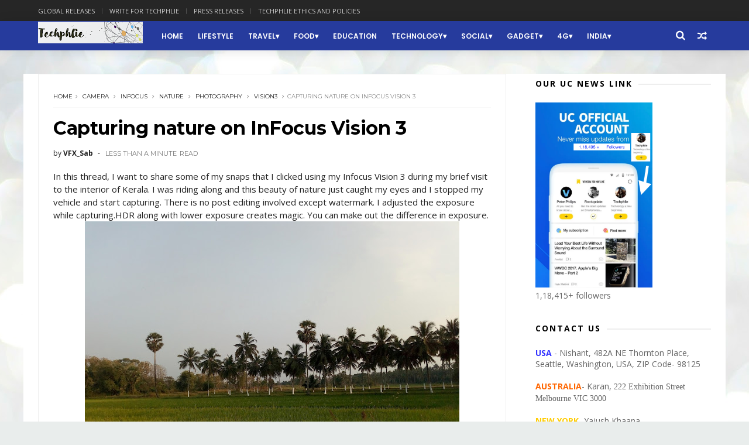

--- FILE ---
content_type: text/html; charset=utf-8
request_url: https://tools.prnewswire.com/en-us/live/6819/list/widget
body_size: 1574
content:


	<ul>
		<li class="w6819_release w6819_odd">
			<span class="w6819_thumbnail"><img src="https://mma.prnewswire.com/media/2863443/Mantle_Introduce_New_RWA_Trading_Capabilities_Sports_Fan_Economies_Fluxion.jpg?p=thumbnail" />
			</span>
			<a class="w6819_title" href="http://www.techphlie.com/p/pr-news-wire.html?rkey=20260116EN65072&amp;filter=6819">Mantle to Introduce New RWA Trading Capabilities and Sports Fan Economies with Fluxion, VOOI, SCOR in Upcoming Jan Livestream
			</a>
			<br /><span class="w6819_datetime localized" location="DUBAI, UAE" utcDate="2026-01-16 11:59:00">
			2026-01-16 11:59:00
			</span>
			<span class="spacer"></span>
		</li>
		<li class="w6819_release w6819_even">
			<span class="w6819_thumbnail"><img src="https://mma.prnewswire.com/media/2319830/IBM_LOGO_1.jpg?p=thumbnail" />
			</span>
			<a class="w6819_title" href="http://www.techphlie.com/p/pr-news-wire.html?rkey=20260115EN63665&amp;filter=6819">IBM Introduces New Software to Address Growing Digital Sovereignty Imperative
			</a>
			<br /><span class="w6819_datetime localized" location="ARMONK, N.Y." utcDate="2026-01-15 05:01:00">
			2026-01-15 05:01:00
			</span>
			<span class="spacer"></span>
		</li>
		<li class="w6819_release w6819_odd">
			<span class="w6819_thumbnail"><img src="https://mma.prnewswire.com/media/2608678/5717793/AV_Comparatives_Logo.jpg?p=thumbnail" />
			</span>
			<a class="w6819_title" href="http://www.techphlie.com/p/pr-news-wire.html?rkey=20260114EN63415&amp;filter=6819">AV-Comparatives Releases Consumer Summary Report 2025
			</a>
			<br /><span class="w6819_datetime localized" location="INNSBRUCK, Austria" utcDate="2026-01-14 16:21:00">
			2026-01-14 16:21:00
			</span>
			<span class="spacer"></span>
		</li>
		<li class="w6819_release w6819_even">
			<span class="w6819_thumbnail"><img src="https://mma.prnewswire.com/media/633365/5460444/Infosys_Logo.jpg?p=thumbnail" />
			</span>
			<a class="w6819_title" href="http://www.techphlie.com/p/pr-news-wire.html?rkey=20260114EN62037&amp;filter=6819">Strong Q3 Performance: Sequential Revenue Growth of 0.6% in CC, Large Deal Wins of $4.8 billion
			</a>
			<br /><span class="w6819_datetime localized" location="BENGALURU, India" utcDate="2026-01-14 13:00:00">
			2026-01-14 13:00:00
			</span>
			<span class="spacer"></span>
		</li>
	</ul>
<div class="w6819_footer">
	<a href="http://www.techphlie.com/p/pr-news-wire.html?start=1&filter=6819">More news</a>
	
	
</div>


<style>
#w6819_widget {
	overflow: auto;
	overflow-x: hidden;
}

#w6819_widget .logo {
	display: block;
}


#w6819_widget div.w6819_footer, #w6819_widget div.w6819_footer *,
#w6819_widget ul, #w6819_widget ul>li, #w6819_widget ul * {
	list-style-type: none;
	padding: 0;
	margin: 0;
	width: auto;
	height: auto;
	background: none;
}

#w6819_widget .w6819_thumbnail>img.play_icon {
	position: absolute;
	top: 50%;
	left: 50%;
	width: 32px;
	margin: -16px 0 0 -16px;
	z-index: 10;
}

#w6819_widget .w6819_title, #w6819_widget .w6819_datetime, #w6819_widget .w6819_abstract, #w6819_widget .w6819_release>*:not(.w6819_thumbnail) {
	display: block;
	float: left;
}

#w6819_widget .w6819_release img.vicon {
	margin: 0 5px 0 0;
}

#w6819_widget .w6819_release .spacer {
	float: none;
	clear: both;
}

#w6819_widget .w6819_title, #w6819_widget .w6819_datetime {
	width: 100%;
}

#w6819_widget .w6819_footer {
	clear: both;
}

#w6819_widget .w6819_release {
	padding: 5px;
	border-bottom: 1px solid #DDDDDD;padding-left: 110px /* give enough room to display the thumbnail */}

#w6819_widget .w6819_thumbnail {
	display: block;
	position: relative;
	width: 100px; /* set width for left column */
	float: left; /* both columns have to float */
	padding-right: 10px; /* add a small gap from the adjacent text */
	margin-left: -110px; /* negative margin equal to width of margin of containing li */
}

#w6819_widget .w6819_thumbnail img {
	width: 100px;
}
	#w6819_widget .w6819_release { border-bottom-width: 1px; }
	#w6819_widget .w6819_title { font-style: normal; }
	#w6819_widget .w6819_datetime { font-size: 12px; }
	#w6819_widget .w6819_footer a { font-style: normal; }
	#w6819_widget .w6819_datetime { font-style: italic; }
	#w6819_widget .w6819_footer a { font-weight: normal; }
	#w6819_widget .w6819_release { border-bottom-style: solid; }
	#w6819_widget .w6819_widgetTitle { font-weight: bold; }
	#w6819_widget .w6819_datetime { font-weight: normal; }
	#w6819_widget .w6819_datetime { color: #888888; }
	#w6819_widget .w6819_title { font-weight: normal; }#w6819_widget a {font-size: 14px;line-height: 1.4em;font-family: Playfair Display; color: #222222; font-weight:700;}
#w6819_widget a:hover  {color : #25519E;}
</style>

--- FILE ---
content_type: text/html; charset=utf-8
request_url: https://www.google.com/recaptcha/api2/aframe
body_size: 113
content:
<!DOCTYPE HTML><html><head><meta http-equiv="content-type" content="text/html; charset=UTF-8"></head><body><script nonce="Azk8ajma2KSH3c3ch1QtQQ">/** Anti-fraud and anti-abuse applications only. See google.com/recaptcha */ try{var clients={'sodar':'https://pagead2.googlesyndication.com/pagead/sodar?'};window.addEventListener("message",function(a){try{if(a.source===window.parent){var b=JSON.parse(a.data);var c=clients[b['id']];if(c){var d=document.createElement('img');d.src=c+b['params']+'&rc='+(localStorage.getItem("rc::a")?sessionStorage.getItem("rc::b"):"");window.document.body.appendChild(d);sessionStorage.setItem("rc::e",parseInt(sessionStorage.getItem("rc::e")||0)+1);localStorage.setItem("rc::h",'1768587034723');}}}catch(b){}});window.parent.postMessage("_grecaptcha_ready", "*");}catch(b){}</script></body></html>

--- FILE ---
content_type: text/javascript; charset=UTF-8
request_url: https://www.techphlie.com/feeds/posts/default/-/Travel?alt=json-in-script&max-results=4&callback=jQuery111008051217571163665_1768587023897&_=1768587023898
body_size: 33558
content:
// API callback
jQuery111008051217571163665_1768587023897({"version":"1.0","encoding":"UTF-8","feed":{"xmlns":"http://www.w3.org/2005/Atom","xmlns$openSearch":"http://a9.com/-/spec/opensearchrss/1.0/","xmlns$blogger":"http://schemas.google.com/blogger/2008","xmlns$georss":"http://www.georss.org/georss","xmlns$gd":"http://schemas.google.com/g/2005","xmlns$thr":"http://purl.org/syndication/thread/1.0","id":{"$t":"tag:blogger.com,1999:blog-4990563039974432177"},"updated":{"$t":"2026-01-06T15:33:24.522+02:00"},"category":[{"term":"India"},{"term":"Gadget"},{"term":"smartphone"},{"term":"Technology"},{"term":"Review"},{"term":"Android"},{"term":"Launch"},{"term":"4G"},{"term":"App"},{"term":"News"},{"term":"Update"},{"term":"Google"},{"term":"Social"},{"term":"science"},{"term":"speed"},{"term":"Apple"},{"term":"Mobile"},{"term":"lg"},{"term":"TV"},{"term":"Video"},{"term":"5G"},{"term":"Samsung"},{"term":"leeco"},{"term":"Xiaomi"},{"term":"jio"},{"term":"Camera"},{"term":"Facebook"},{"term":"Internet"},{"term":"OnePlus"},{"term":"Data"},{"term":"letv"},{"term":"security"},{"term":"USA"},{"term":"Tips"},{"term":"Blog"},{"term":"Airtel"},{"term":"Gadgets"},{"term":"Leaks"},{"term":"iOS"},{"term":"Space"},{"term":"tech"},{"term":"Huawei"},{"term":"WhatsApp"},{"term":"Laptop"},{"term":"Microsoft"},{"term":"flipkart"},{"term":"Asus"},{"term":"Games"},{"term":"Amazon"},{"term":"Iphone"},{"term":"Series"},{"term":"Lenovo"},{"term":"Programming"},{"term":"AI"},{"term":"Startup"},{"term":"phone"},{"term":"smart phones"},{"term":"TOP 5"},{"term":"meizu"},{"term":"research"},{"term":"China"},{"term":"gaming"},{"term":"lifestyle"},{"term":"Feature"},{"term":"Motorola"},{"term":"Watch"},{"term":"smart phone"},{"term":"tip"},{"term":"Comparison"},{"term":"Qualcomm"},{"term":"TOP5"},{"term":"Techphlie.com"},{"term":"Uber"},{"term":"cyber security"},{"term":"unboxing"},{"term":"Hindi"},{"term":"Iphone 7"},{"term":"Nokia"},{"term":"OPPO"},{"term":"Intern"},{"term":"Reliance Jio"},{"term":"Social media"},{"term":"techphlie"},{"term":"Car"},{"term":"Dell"},{"term":"Guest blogger"},{"term":"Intex"},{"term":"Press release"},{"term":"Redmi"},{"term":"Tablet"},{"term":"Tecphlie"},{"term":"Windows"},{"term":"data security"},{"term":"specifications"},{"term":"Event"},{"term":"offer"},{"term":"reliance"},{"term":"rumor"},{"term":"Delhi"},{"term":"Earth"},{"term":"InFocus"},{"term":"Movie"},{"term":"Preview"},{"term":"spped"},{"term":"yahoo"},{"term":"Honor"},{"term":"Software"},{"term":"Specification"},{"term":"Travel"},{"term":"VR"},{"term":"digital"},{"term":"global"},{"term":"wifi"},{"term":"BUDGET SMARTPHONES"},{"term":"Network"},{"term":"Vodafone"},{"term":"bluetooth"},{"term":"coolpad"},{"term":"pc"},{"term":"smart"},{"term":"sony"},{"term":"Featured"},{"term":"HTC"},{"term":"Life"},{"term":"Music"},{"term":"NASA"},{"term":"Paytm"},{"term":"Speaker"},{"term":"Youtube"},{"term":"food"},{"term":"ieee"},{"term":"mi"},{"term":"nubia"},{"term":"study"},{"term":"web"},{"term":"zenfone"},{"term":"#deshkasmartphone"},{"term":"Apps"},{"term":"Battery"},{"term":"Moto"},{"term":"Selfie"},{"term":"Twitter"},{"term":"le 1s"},{"term":"reviews"},{"term":"2016"},{"term":"Acer"},{"term":"Bollywood"},{"term":"Cloud"},{"term":"Computer"},{"term":"Price"},{"term":"Snapdragon 820"},{"term":"Tesla"},{"term":"award"},{"term":"digital india"},{"term":"earphones"},{"term":"fujifilm"},{"term":"iphone Se"},{"term":"le max"},{"term":"Android App"},{"term":"Drone"},{"term":"Game"},{"term":"Hacking"},{"term":"Moto G4"},{"term":"Snapdeal"},{"term":"Vivo"},{"term":"Website"},{"term":"air"},{"term":"cyber"},{"term":"mobil"},{"term":"philips"},{"term":"Buy"},{"term":"Comedy"},{"term":"Free"},{"term":"IoT"},{"term":"JAVA"},{"term":"Nexus"},{"term":"OnePlus 3"},{"term":"Qualcomm Snapdragon processor"},{"term":"infinix"},{"term":"kent"},{"term":"lemall"},{"term":"online"},{"term":"pixel"},{"term":"swipe"},{"term":"wd"},{"term":"western digital"},{"term":"zopo"},{"term":"Blogging"},{"term":"Itel"},{"term":"Leak"},{"term":"Ola"},{"term":"Robot"},{"term":"Speakers"},{"term":"how to"},{"term":"le max 2"},{"term":"le2"},{"term":"max"},{"term":"panasonic"},{"term":"services"},{"term":"smartphones"},{"term":"tvs"},{"term":"uc"},{"term":"FBI"},{"term":"FreeCharge"},{"term":"Funny"},{"term":"Headphone"},{"term":"Idea"},{"term":"LED"},{"term":"Micromax"},{"term":"Money"},{"term":"Philosophy"},{"term":"Playstore"},{"term":"Report"},{"term":"Teamviewer"},{"term":"Windows 10"},{"term":"air purifier"},{"term":"alibaba"},{"term":"auto technology"},{"term":"book"},{"term":"budget"},{"term":"ecommerce"},{"term":"energy"},{"term":"market"},{"term":"marshmallow"},{"term":"net"},{"term":"sports"},{"term":"top 10"},{"term":"us"},{"term":"xolo"},{"term":"Application"},{"term":"BlackBerry"},{"term":"C"},{"term":"CEO"},{"term":"Doctor Who"},{"term":"English"},{"term":"Galaxy"},{"term":"HP"},{"term":"IBM"},{"term":"Indian"},{"term":"Ipad"},{"term":"Modi"},{"term":"Password"},{"term":"Pollution"},{"term":"Processor"},{"term":"Siri"},{"term":"Smart Technologies"},{"term":"VOLTE"},{"term":"audio"},{"term":"global launch"},{"term":"iPhone 6s"},{"term":"inida"},{"term":"kodak"},{"term":"make in india"},{"term":"nvdia"},{"term":"opnion"},{"term":"payment"},{"term":"smartron"},{"term":"sound"},{"term":"top"},{"term":"wipro"},{"term":"$G"},{"term":"2017"},{"term":"3D"},{"term":"6g"},{"term":"7g"},{"term":"Apple Maps"},{"term":"ENCRYPTION"},{"term":"Emc"},{"term":"Environment"},{"term":"Flagship"},{"term":"Healthcare"},{"term":"Initial Review"},{"term":"LEECO LE 1S"},{"term":"Mi 5"},{"term":"Note"},{"term":"PRO"},{"term":"Sponsored"},{"term":"USB"},{"term":"Universe"},{"term":"Wearable Technology"},{"term":"XIAOMI REDMI NOTE 3"},{"term":"artificial intelligence"},{"term":"biometric"},{"term":"blockchain"},{"term":"desktop"},{"term":"dual camera"},{"term":"education"},{"term":"electronics"},{"term":"fingerprint"},{"term":"gadget."},{"term":"gamers"},{"term":"hotstar"},{"term":"iPhone 6"},{"term":"keyboard"},{"term":"le 2"},{"term":"marketing"},{"term":"mobile phone"},{"term":"new"},{"term":"offers"},{"term":"oneplus 3t"},{"term":"phon"},{"term":"phones"},{"term":"photo"},{"term":"power"},{"term":"quantum"},{"term":"sale"},{"term":"selfie camera"},{"term":"smart watch"},{"term":"#AmazonEchoBriefMode"},{"term":"#androidnews #technews #nokia #10orD #budget #redmi5A #killer"},{"term":"#androidnews #technews #nokia #nokia8 #androidone #androidoreo #mwc2018"},{"term":"2018"},{"term":"4k"},{"term":"ANDROID 7.0"},{"term":"ANDROID N"},{"term":"Arrow"},{"term":"Big Battery"},{"term":"Business"},{"term":"CPU"},{"term":"CRYPTOGRAPHY"},{"term":"Canada"},{"term":"Ces"},{"term":"Diwali"},{"term":"Emoji"},{"term":"Gear VR"},{"term":"Global Warming"},{"term":"Gotham"},{"term":"Hotel"},{"term":"LG G6"},{"term":"Leica"},{"term":"Live"},{"term":"MWC"},{"term":"Mars"},{"term":"Modular phone"},{"term":"Moto G"},{"term":"Mumbai"},{"term":"Netflix"},{"term":"OLED"},{"term":"OnePlus3"},{"term":"Projector"},{"term":"Sensor"},{"term":"Skype"},{"term":"Snapdragon 835"},{"term":"Star"},{"term":"Under 10k"},{"term":"Virtual Reality"},{"term":"Visa"},{"term":"auto"},{"term":"awards"},{"term":"brand"},{"term":"colour"},{"term":"device"},{"term":"discovery"},{"term":"dual SIM"},{"term":"football"},{"term":"gionee"},{"term":"hardware"},{"term":"lemax2"},{"term":"light"},{"term":"lightning"},{"term":"mediatek"},{"term":"messenger"},{"term":"mobiles"},{"term":"play"},{"term":"reliance lyf"},{"term":"samsung s8"},{"term":"shop"},{"term":"skybox"},{"term":"snapdragon"},{"term":"store"},{"term":"system"},{"term":"telecom"},{"term":"tricks"},{"term":"wireless"},{"term":"zuk"},{"term":"#onemore"},{"term":".net"},{"term":"2015"},{"term":"AC"},{"term":"AMD"},{"term":"Account"},{"term":"Adventure"},{"term":"Allo"},{"term":"Analysis"},{"term":"Apple pay"},{"term":"Apple watch"},{"term":"BMW"},{"term":"Bike"},{"term":"COOLPAD NOTE 3 LITE"},{"term":"Charger"},{"term":"Chrome"},{"term":"Compare"},{"term":"DNA"},{"term":"Deal"},{"term":"Dubai"},{"term":"Elon Musk"},{"term":"Entertainment"},{"term":"Fact"},{"term":"Flash"},{"term":"Freedom 251"},{"term":"G5"},{"term":"GPU"},{"term":"Gorilla Glass"},{"term":"Hacks"},{"term":"Health"},{"term":"Help"},{"term":"Japan"},{"term":"LeEco Le 2s"},{"term":"Limitless"},{"term":"Lollipop 5.1"},{"term":"Microsoft Surface Book"},{"term":"Moto G4 Plus"},{"term":"Moto G5 Plus"},{"term":"Moto M"},{"term":"Motorcycle"},{"term":"Net Neutrality"},{"term":"New DElhi"},{"term":"Nintendo"},{"term":"OS"},{"term":"One Plus"},{"term":"One plus 3"},{"term":"OnePlus 2"},{"term":"PM Modi"},{"term":"Pokemon"},{"term":"RAM"},{"term":"Railway"},{"term":"Science Journal"},{"term":"Students"},{"term":"Tech News"},{"term":"Truke"},{"term":"Videocon"},{"term":"Xiaomi Max"},{"term":"Xiaomi Mi6"},{"term":"Xperia X"},{"term":"ads"},{"term":"algorithm"},{"term":"alps"},{"term":"android m"},{"term":"android nougat 7.0"},{"term":"apple ipad"},{"term":"asia"},{"term":"automation"},{"term":"automobile"},{"term":"barracuda"},{"term":"biologists"},{"term":"broadband"},{"term":"cdla"},{"term":"colours"},{"term":"connectivity"},{"term":"data breach"},{"term":"deals"},{"term":"edx"},{"term":"electron"},{"term":"entrepreneurship"},{"term":"ericsson"},{"term":"fb"},{"term":"fingerprint sensor"},{"term":"gmail"},{"term":"graphics"},{"term":"headset"},{"term":"hike"},{"term":"innovation"},{"term":"invention"},{"term":"jia yueting"},{"term":"jobs"},{"term":"k10"},{"term":"le"},{"term":"le1s"},{"term":"lemax"},{"term":"linkedin"},{"term":"loop oneplus 3"},{"term":"oneplus x"},{"term":"oppo f1 plus"},{"term":"php"},{"term":"product"},{"term":"purifier"},{"term":"quad-core Processor"},{"term":"ransomware"},{"term":"reliance digital"},{"term":"sensors"},{"term":"smartwatches"},{"term":"storage"},{"term":"tbook"},{"term":"uc browser"},{"term":"ucweb"},{"term":"uk"},{"term":"virus"},{"term":"women"},{"term":"world"},{"term":"yupp tv"},{"term":"zenbook"},{"term":"zenvolution"},{"term":"#3DHomes Technology"},{"term":"#3DPrintTechnology"},{"term":"#SpotifyIndiaLaunch"},{"term":"#android #nokia #nokia8110 #nokiaoriginals #thematrix #technews #mwc2018"},{"term":"#facebook #mission #androidapp #expresswifi #wififhotspot  #kenya #india #tanzania #nigeria #indonesia #paidservice"},{"term":"#iphones #iphonex #iphone8 #upcoming #apple #event #technews #iOSnews"},{"term":"#macro"},{"term":"#supertainment"},{"term":"1+"},{"term":"1s"},{"term":"2"},{"term":"360-degree video"},{"term":"3s"},{"term":"5D"},{"term":"6t"},{"term":"APAC"},{"term":"App Store"},{"term":"Artificial"},{"term":"Asus Chromebook Flip"},{"term":"Audi"},{"term":"Autopilot"},{"term":"Bank"},{"term":"Best"},{"term":"Big Display"},{"term":"COOLPAD NOTE 3"},{"term":"CREO"},{"term":"Cable"},{"term":"Cloud Computing"},{"term":"Concept Phone"},{"term":"Contest"},{"term":"Coolpad Note"},{"term":"Cricket"},{"term":"Data Center"},{"term":"DeitY"},{"term":"Design"},{"term":"Discount"},{"term":"Documents"},{"term":"Drive"},{"term":"Dual-Cams"},{"term":"FitIndia"},{"term":"Free Wifi"},{"term":"Fuel"},{"term":"GOT"},{"term":"GPS tracking"},{"term":"Getronics"},{"term":"Google Maps"},{"term":"Google Pixel"},{"term":"HTC 10"},{"term":"Happy Father's Day"},{"term":"Highlight"},{"term":"Hollywood"},{"term":"Honor Holly 2 Plus"},{"term":"Honor V9"},{"term":"Huawei P10"},{"term":"INTEL"},{"term":"IT"},{"term":"India Redmi Note 4"},{"term":"Instagram"},{"term":"LCD"},{"term":"LG G5"},{"term":"Lenovo Phab"},{"term":"MI5"},{"term":"Meizu M5s"},{"term":"Metro"},{"term":"Microsoft Surface Pro 4"},{"term":"Nature"},{"term":"Novel"},{"term":"Octa-Core"},{"term":"OnePlus One"},{"term":"Oracle"},{"term":"PUNE"},{"term":"Payments"},{"term":"PicsArt"},{"term":"Play Store"},{"term":"Power Bank"},{"term":"QUANTUM COMPUTERS"},{"term":"Quantico"},{"term":"RBI"},{"term":"Realme"},{"term":"Redmi 4"},{"term":"Route"},{"term":"Router"},{"term":"Saftey"},{"term":"Search"},{"term":"Sharp"},{"term":"SkullCandy"},{"term":"Slack"},{"term":"Smartphone Review"},{"term":"Snapdragon 625"},{"term":"Solar"},{"term":"Spice"},{"term":"Sppl"},{"term":"Supernatural"},{"term":"Tango"},{"term":"Thermaltake"},{"term":"Toshiba"},{"term":"Verizon"},{"term":"Volkswagen"},{"term":"Watson"},{"term":"Wearable"},{"term":"Windows 8.1"},{"term":"Xiaomi Mi5C"},{"term":"Xiaomi Redmi 3S"},{"term":"Xperia X Dual"},{"term":"Xperia XA Dual"},{"term":"Zenfone 3 Max"},{"term":"amazon used"},{"term":"band"},{"term":"banking"},{"term":"best upcoming games 2016"},{"term":"bjp"},{"term":"cars"},{"term":"cellular"},{"term":"cfo"},{"term":"connection"},{"term":"credit"},{"term":"customer"},{"term":"cyber attack"},{"term":"cyber crime"},{"term":"cyber forensics"},{"term":"daily maths"},{"term":"display"},{"term":"duracell"},{"term":"electric car"},{"term":"fiction"},{"term":"financial"},{"term":"fingerprint scanner"},{"term":"free games"},{"term":"gopaisa"},{"term":"gps"},{"term":"green"},{"term":"group"},{"term":"hacker"},{"term":"hardisk"},{"term":"harry potter"},{"term":"headphon"},{"term":"high-speed"},{"term":"homtom"},{"term":"iMac"},{"term":"iOS 9"},{"term":"iPhone 7 Plus"},{"term":"idnia"},{"term":"iit"},{"term":"images"},{"term":"indusos"},{"term":"iphonex"},{"term":"k7"},{"term":"karbonn"},{"term":"kids"},{"term":"language"},{"term":"launched"},{"term":"lava"},{"term":"le sports"},{"term":"leme bluetooth headsets"},{"term":"macro"},{"term":"magic leap"},{"term":"mark zukerberg"},{"term":"maruti"},{"term":"material"},{"term":"maths"},{"term":"meizu pro 6"},{"term":"memes"},{"term":"metal"},{"term":"microwave"},{"term":"monitor"},{"term":"moto 360"},{"term":"moto Mod"},{"term":"mouse"},{"term":"movies"},{"term":"nano-architecture"},{"term":"new year"},{"term":"nokia 6"},{"term":"nokia comeback"},{"term":"note 3"},{"term":"ookla"},{"term":"photography"},{"term":"pm"},{"term":"powerbank"},{"term":"printer"},{"term":"proxy"},{"term":"psychology"},{"term":"pubg"},{"term":"quantum dots"},{"term":"quora"},{"term":"recovery"},{"term":"remote"},{"term":"restaurant"},{"term":"retail"},{"term":"robotics"},{"term":"savings"},{"term":"screen"},{"term":"sd card"},{"term":"shopping"},{"term":"shrey kapoor"},{"term":"sim"},{"term":"sita"},{"term":"smart devices"},{"term":"smartphon"},{"term":"smartwatch"},{"term":"snapdragon 821"},{"term":"soc"},{"term":"solutions"},{"term":"spac"},{"term":"specs"},{"term":"supercomputer"},{"term":"suzuki"},{"term":"taboola"},{"term":"taiwan"},{"term":"tata"},{"term":"telecommunication"},{"term":"thinnest laptop"},{"term":"top smartphones"},{"term":"trend micro"},{"term":"truecaller"},{"term":"tws"},{"term":"uae"},{"term":"ultra"},{"term":"ultrabook"},{"term":"up"},{"term":"x"},{"term":"xiaomi Mi 5"},{"term":"yatra"},{"term":"yupptv"},{"term":"zenfone 3"},{"term":"#10orD #budget #redmi5A #killer"},{"term":"#3dPrintedHomes"},{"term":"#NewServicebyUmangApp"},{"term":"#ReimagineIndia"},{"term":"#cybercrime"},{"term":"#google #lens #iOS #technews #photos"},{"term":"#innovation"},{"term":"#launch"},{"term":"#newlaunch"},{"term":"#nostalgia #androidgo #nokia #nokia1 #androidnews #technews #mwc2018"},{"term":"#redmi 5"},{"term":"#samsung #S9 #S9+ #android #technews #android #camera #galaxy #snapdragon #QSD845"},{"term":"#wannacry"},{"term":"10 cloverfield lane"},{"term":"10th anniversary"},{"term":"112"},{"term":"128gb india"},{"term":"17 MARCH"},{"term":"18:9"},{"term":"2-in-one"},{"term":"21st gen"},{"term":"2K Display"},{"term":"2k17"},{"term":"3"},{"term":"360"},{"term":"360 degree camera"},{"term":"360 security lite"},{"term":"3D printer"},{"term":"3G"},{"term":"4"},{"term":"4000 mah"},{"term":"4100"},{"term":"5000"},{"term":"500mah"},{"term":"5X"},{"term":"5h"},{"term":"6"},{"term":"6GB RAM"},{"term":"802.11"},{"term":"820"},{"term":"845"},{"term":"9apps"},{"term":"\u003C10k"},{"term":"AERIAL"},{"term":"AMOLED display"},{"term":"ANTONIN DANALET"},{"term":"AlphaGo"},{"term":"Ambrane"},{"term":"Android Gaming"},{"term":"Android Wear"},{"term":"Anonymous"},{"term":"Apexellens"},{"term":"Apple Inc"},{"term":"Astrum Electronics"},{"term":"Asus UX305"},{"term":"BRAIN"},{"term":"BSNL"},{"term":"Batman"},{"term":"Best Smartphone"},{"term":"Bike mode"},{"term":"Black Hole"},{"term":"BlackMoney"},{"term":"Box"},{"term":"Bug"},{"term":"Building"},{"term":"CAR Review"},{"term":"CHIP"},{"term":"CIO"},{"term":"Calling"},{"term":"Cards"},{"term":"Case"},{"term":"Cheap"},{"term":"Comic"},{"term":"Connect"},{"term":"CoolUi"},{"term":"Currency"},{"term":"Cyber Seurity"},{"term":"Dad"},{"term":"Damage Protection"},{"term":"Dell XPS 13"},{"term":"DeoBag"},{"term":"E commerce"},{"term":"E-Commerce"},{"term":"ELECTRICITY"},{"term":"EMI"},{"term":"Email"},{"term":"Empire estate"},{"term":"Eyewatch"},{"term":"Facebook mention"},{"term":"Fans"},{"term":"Fax"},{"term":"Feature phone"},{"term":"Featured Photo"},{"term":"Fitbit"},{"term":"ForcePhone"},{"term":"Free call"},{"term":"GBU"},{"term":"GCR"},{"term":"GSM"},{"term":"Galaxy j7"},{"term":"Game of Thrones"},{"term":"Gift"},{"term":"Giveaway"},{"term":"Google Drive"},{"term":"Google Project"},{"term":"Google cardboard"},{"term":"Google glass"},{"term":"Google play"},{"term":"Greenlam"},{"term":"HMD"},{"term":"HR"},{"term":"Hack"},{"term":"Hacked"},{"term":"Haking"},{"term":"Hard Drive"},{"term":"Heart diseases"},{"term":"Honor 5x"},{"term":"Honor 6X"},{"term":"Honor 8 Smart"},{"term":"Honor Magic"},{"term":"Huawei Mate 9"},{"term":"Hyperloop"},{"term":"INSHORTS"},{"term":"ISRO"},{"term":"Imc"},{"term":"Infrastructure"},{"term":"Instant"},{"term":"Interview"},{"term":"Iphon"},{"term":"Jabra"},{"term":"LCD display"},{"term":"LYF water 5"},{"term":"Labels"},{"term":"Le Pro 3"},{"term":"LeEco Le 2"},{"term":"Lenovo Zuk Z2"},{"term":"Li-fi"},{"term":"Liquid Biopsy"},{"term":"MIT"},{"term":"MWC2017"},{"term":"Manchester united"},{"term":"Marvel"},{"term":"Master card"},{"term":"Meizu M5 Note"},{"term":"Meizu Review"},{"term":"Mercedes-Benz"},{"term":"Mi 4"},{"term":"Mi 4s"},{"term":"Microsoft Surface Phone"},{"term":"Mobile Payment"},{"term":"Money tap"},{"term":"Moto E"},{"term":"Moto G turbo"},{"term":"Moto G3"},{"term":"Moto x"},{"term":"Moto z"},{"term":"Mr Robot"},{"term":"NSDC"},{"term":"Netcore"},{"term":"New Launch"},{"term":"New Nokia Phone"},{"term":"Nextbit"},{"term":"Nokia Phones"},{"term":"Non Executive"},{"term":"Notebook"},{"term":"Notes"},{"term":"Notifications"},{"term":"Number"},{"term":"OCAD University"},{"term":"PACMAN"},{"term":"PUZZLES"},{"term":"Parody"},{"term":"Part 2"},{"term":"Pluto"},{"term":"Prank"},{"term":"Pre-order"},{"term":"Pvr"},{"term":"QuickCharge 3.0 technology"},{"term":"Quotes"},{"term":"RDP"},{"term":"RFID"},{"term":"RFID chip"},{"term":"ROOM"},{"term":"Redington India"},{"term":"Redmi 3C"},{"term":"Redmi Note 3"},{"term":"Ringing bells"},{"term":"Robots"},{"term":"Rooting"},{"term":"Rule"},{"term":"Ryzen"},{"term":"S7"},{"term":"Samsung Galaxy On Nxt"},{"term":"Samsung j7"},{"term":"Sennheiser"},{"term":"Shemaroo"},{"term":"Snapdragon 653"},{"term":"Snowden"},{"term":"Social network"},{"term":"Society"},{"term":"Solarin"},{"term":"Sony Camera"},{"term":"Stylus 2"},{"term":"Symbian"},{"term":"TELLTALE"},{"term":"Tecphlie Event"},{"term":"The Vault"},{"term":"Touchscreen"},{"term":"Traffic"},{"term":"Trailer"},{"term":"Transformer 3"},{"term":"Transport"},{"term":"UPI"},{"term":"Unesco"},{"term":"User"},{"term":"Vela"},{"term":"Viber"},{"term":"Viewsonic"},{"term":"Walking Dead"},{"term":"Walmart"},{"term":"Water"},{"term":"WhatsApp Gold"},{"term":"WikiLeaks"},{"term":"Windows 7"},{"term":"YES BANK"},{"term":"Youtube 360"},{"term":"ZYNGA"},{"term":"Zuk Review"},{"term":"Zuk Z2 Review"},{"term":"adventur"},{"term":"advertisement"},{"term":"aid"},{"term":"alexa"},{"term":"aluminium"},{"term":"apologise"},{"term":"arts"},{"term":"automatic"},{"term":"avengers"},{"term":"backup"},{"term":"bag"},{"term":"bahubali 2"},{"term":"bakery"},{"term":"baracuda"},{"term":"baracudda"},{"term":"bendable display"},{"term":"bharti"},{"term":"big"},{"term":"bill gates"},{"term":"bingo"},{"term":"bitcoin"},{"term":"blender"},{"term":"block chain"},{"term":"blogger"},{"term":"bogo"},{"term":"bold"},{"term":"boom speakers"},{"term":"breach"},{"term":"brewery"},{"term":"built-in wifi"},{"term":"buiness"},{"term":"bulb"},{"term":"business class"},{"term":"card"},{"term":"cashback"},{"term":"certificate"},{"term":"chat"},{"term":"christmas"},{"term":"chrome browser"},{"term":"clover"},{"term":"coding"},{"term":"college"},{"term":"communication"},{"term":"company"},{"term":"computer programming"},{"term":"computer science"},{"term":"computex"},{"term":"computing"},{"term":"consumer"},{"term":"content marketing"},{"term":"control cell electric signals"},{"term":"convergence"},{"term":"country"},{"term":"coupons"},{"term":"course"},{"term":"courses"},{"term":"croplife"},{"term":"crypto"},{"term":"culture"},{"term":"culture machine"},{"term":"daiwa"},{"term":"daniel Radcliffe"},{"term":"data solutions"},{"term":"decacore"},{"term":"developer"},{"term":"digital media"},{"term":"director"},{"term":"disaster management"},{"term":"dispaly"},{"term":"dlf"},{"term":"documentary"},{"term":"dth"},{"term":"dual display"},{"term":"dyson"},{"term":"eBay"},{"term":"earning"},{"term":"earphon"},{"term":"easeus"},{"term":"easyphone"},{"term":"economy"},{"term":"electricity from raindrops"},{"term":"envent"},{"term":"epson"},{"term":"era"},{"term":"excessive use of phones"},{"term":"expert"},{"term":"export"},{"term":"fastest"},{"term":"film"},{"term":"finger"},{"term":"fintech"},{"term":"flex"},{"term":"flip phone"},{"term":"flyme"},{"term":"follow"},{"term":"formatting"},{"term":"free data"},{"term":"fruits"},{"term":"fund"},{"term":"future"},{"term":"g6"},{"term":"games for kids"},{"term":"geforce"},{"term":"genpact"},{"term":"giant"},{"term":"gifting"},{"term":"gigabyte"},{"term":"global logic"},{"term":"gold"},{"term":"google flight"},{"term":"google sky"},{"term":"government"},{"term":"group selfie"},{"term":"gst"},{"term":"hackathon"},{"term":"hard disk"},{"term":"harvard"},{"term":"hatem"},{"term":"hd"},{"term":"headphones"},{"term":"health care"},{"term":"honor 5c"},{"term":"hot8"},{"term":"howto"},{"term":"huawei P9"},{"term":"hue"},{"term":"humans"},{"term":"hyve"},{"term":"iOS 10"},{"term":"iPad Pro"},{"term":"iPad2"},{"term":"importance of fathers"},{"term":"impulses"},{"term":"inda"},{"term":"india speed"},{"term":"indus os"},{"term":"industry"},{"term":"infographics"},{"term":"inmobi"},{"term":"intelligence"},{"term":"international"},{"term":"internet banking"},{"term":"inverter"},{"term":"investment"},{"term":"iphone 8"},{"term":"iphone5"},{"term":"iphone7"},{"term":"iphone8"},{"term":"italics"},{"term":"iwatch"},{"term":"jionet"},{"term":"job"},{"term":"keyless technology"},{"term":"kinetic roads"},{"term":"kingston"},{"term":"kult"},{"term":"latestone"},{"term":"le 2 pro"},{"term":"learning"},{"term":"led smart tvs"},{"term":"leeco microcredit"},{"term":"legos"},{"term":"let  us loop you in"},{"term":"letv.lemax2"},{"term":"lifeisgood"},{"term":"like"},{"term":"lithium ion battery"},{"term":"loud"},{"term":"lyf"},{"term":"m2"},{"term":"m3 note"},{"term":"m3s"},{"term":"macbook"},{"term":"mail"},{"term":"manish sharma"},{"term":"mark burnett"},{"term":"marshmallo"},{"term":"mini"},{"term":"mods"},{"term":"motor"},{"term":"mozilla"},{"term":"msi"},{"term":"nasscom"},{"term":"netgear"},{"term":"neural networks"},{"term":"never settle"},{"term":"new update"},{"term":"north korea"},{"term":"note4"},{"term":"nuclear reactors"},{"term":"nvidia"},{"term":"ocean"},{"term":"online portal"},{"term":"onsitego"},{"term":"open source"},{"term":"oppof3"},{"term":"panic button"},{"term":"partner"},{"term":"pdf"},{"term":"pendrive"},{"term":"peter chang"},{"term":"pie"},{"term":"pinelabs"},{"term":"playstation"},{"term":"plus"},{"term":"poerbank"},{"term":"police homicides"},{"term":"portal"},{"term":"portronics"},{"term":"privacy"},{"term":"prize"},{"term":"project"},{"term":"project loon. internet of DNA"},{"term":"ptron"},{"term":"publication"},{"term":"q6"},{"term":"qulacomm"},{"term":"rechargable battery"},{"term":"redmi note"},{"term":"repair"},{"term":"results"},{"term":"rjil"},{"term":"rocking deals"},{"term":"rom"},{"term":"russia"},{"term":"safety"},{"term":"salman khan"},{"term":"sap"},{"term":"sbi"},{"term":"school"},{"term":"scientist"},{"term":"self-driving cars"},{"term":"selfi"},{"term":"sense"},{"term":"service centre"},{"term":"shopclues"},{"term":"signal"},{"term":"silicon devices"},{"term":"simulation"},{"term":"smart tv"},{"term":"smartcity"},{"term":"smartphone preview"},{"term":"solar panel"},{"term":"south korean"},{"term":"speed up"},{"term":"spoof"},{"term":"star trek"},{"term":"steel"},{"term":"steve"},{"term":"stonex"},{"term":"story"},{"term":"styl"},{"term":"stylus"},{"term":"surveillance"},{"term":"survelliance"},{"term":"synology"},{"term":"syska"},{"term":"tablets"},{"term":"tag"},{"term":"task manager"},{"term":"tencent"},{"term":"test"},{"term":"text"},{"term":"time"},{"term":"tips to stay fit"},{"term":"tool"},{"term":"tourism"},{"term":"tphone"},{"term":"tracker"},{"term":"trend"},{"term":"trust"},{"term":"turbo 5 plus"},{"term":"turbo 5 plus India"},{"term":"turbo5"},{"term":"united"},{"term":"united states"},{"term":"vacation"},{"term":"vijay shekhar sharma"},{"term":"vision"},{"term":"vision 3"},{"term":"vr play"},{"term":"water puriffier"},{"term":"waterproof"},{"term":"wego"},{"term":"wi-fi"},{"term":"work"},{"term":"worls"},{"term":"xbox"},{"term":"xiomi"},{"term":"z17 mini"},{"term":"zenbook3"},{"term":"zenfone3"},{"term":"#"},{"term":"#Amazon"},{"term":"#AmazonAlexa"},{"term":"#AmazonEcho"},{"term":"#D"},{"term":"#E-bikes"},{"term":"#EchoBriefMode"},{"term":"#FacebookAnnounce"},{"term":"#FacebookDataLeaker"},{"term":"#FacebookSecretPolice"},{"term":"#Flipkart Super Week Offer"},{"term":"#Huawai P20 Lite Launch"},{"term":"#Icon"},{"term":"#InFocus #Vision3Pro #camera"},{"term":"#LostFound UmangApp"},{"term":"#POCO #POCOF1 #Xiaomi"},{"term":"#Sony #Sonyindia #mwc2018 #androidnews #technews #androidoreo #xz2"},{"term":"#Spotify"},{"term":"#SpotifyIndia"},{"term":"#Spotifylaunch"},{"term":"#UmangApp"},{"term":"#UmangCISF"},{"term":"#Xiaomi MI Exchange Offer"},{"term":"#Xiaomi MIUI 9.5 Updtate"},{"term":"#beast"},{"term":"#budget"},{"term":"#cyberfraud"},{"term":"#hacking"},{"term":"#haier"},{"term":"#industry"},{"term":"#investment"},{"term":"#make in India"},{"term":"#massmolestation #bangalore #women #shame #injustice #unsafe #standagainstevil"},{"term":"#samsung #S11 #11+ #android #technews #android #camera #galaxy #snapdragon #QSD845"},{"term":"#slampoetry"},{"term":"#virtualassistant #googleassistant #google #hindi #newfeatureupdate #androidnews"},{"term":"$400"},{"term":".5d"},{"term":".india"},{"term":"10"},{"term":"100 million"},{"term":"1000"},{"term":"10000"},{"term":"1070"},{"term":"10k"},{"term":"10orG. Camera"},{"term":"10tb"},{"term":"10th"},{"term":"11.6"},{"term":"12 cities"},{"term":"128GB Storage"},{"term":"14 april 2016"},{"term":"140 words"},{"term":"16MP Samsung Camera"},{"term":"16tb"},{"term":"17599"},{"term":"18;9"},{"term":"19999"},{"term":"1lakh"},{"term":"1more"},{"term":"2.5D glass"},{"term":"2.5g"},{"term":"20"},{"term":"20 years"},{"term":"20111"},{"term":"2016 certificate of excellence"},{"term":"2017 phones"},{"term":"2017 trend"},{"term":"205"},{"term":"20million"},{"term":"217"},{"term":"21st march"},{"term":"244"},{"term":"24Tru"},{"term":"251"},{"term":"256 bit encryption"},{"term":"29 states"},{"term":"2G"},{"term":"2K"},{"term":"3 3t"},{"term":"309"},{"term":"345"},{"term":"36 degree"},{"term":"360-degree image"},{"term":"399"},{"term":"3999"},{"term":"3D concrete printing"},{"term":"3D technology"},{"term":"3d pen"},{"term":"3pro"},{"term":"3s max"},{"term":"4 gen"},{"term":"4444"},{"term":"4999"},{"term":"4D"},{"term":"4Gsd845"},{"term":"4K Display"},{"term":"4g dual"},{"term":"4g.telecom"},{"term":"4x"},{"term":"5"},{"term":"50000mah"},{"term":"509"},{"term":"50TH anniversary"},{"term":"5100mAh Battery\/SUPER AMOLED"},{"term":"5T"},{"term":"5a"},{"term":"5g 7g"},{"term":"5g spped"},{"term":"5pro"},{"term":"6 most"},{"term":"6000mAh Battery"},{"term":"60th anniversary"},{"term":"64 GB"},{"term":"64GB"},{"term":"675"},{"term":"6999"},{"term":"6gb"},{"term":"7"},{"term":"7 India"},{"term":"70GbB"},{"term":"79"},{"term":"7T"},{"term":"7k"},{"term":"7pro"},{"term":"835"},{"term":"8GB RAM"},{"term":"9"},{"term":"9000"},{"term":"9999"},{"term":"9XM"},{"term":"9i"},{"term":"A window Seat"},{"term":"A3"},{"term":"A45"},{"term":"A5"},{"term":"A5000"},{"term":"A7"},{"term":"A7000 turbo"},{"term":"AARP"},{"term":"ALPHAGO AI"},{"term":"ANDROID O"},{"term":"AORUS"},{"term":"AR"},{"term":"ASSOCHAM startup summit"},{"term":"ATOMAS"},{"term":"Aache Din"},{"term":"Accessories"},{"term":"Actuators"},{"term":"Adblock"},{"term":"Adolf Hitler"},{"term":"Air Conditioner"},{"term":"Air Conditioning Academy"},{"term":"Aircel"},{"term":"Airpods"},{"term":"Airtel\u003Cindia"},{"term":"Alan turing"},{"term":"Alcatel"},{"term":"Alex Janvier"},{"term":"Alexa Rank"},{"term":"Alphabet"},{"term":"America"},{"term":"Amyo"},{"term":"Android 8"},{"term":"Android 9"},{"term":"Android Oreo"},{"term":"Android Phone"},{"term":"Android Studio"},{"term":"Answer"},{"term":"Anupam"},{"term":"App Bazaar"},{"term":"Apple India"},{"term":"Aqua Classic"},{"term":"Aqua View"},{"term":"Aravali"},{"term":"Aruba"},{"term":"Asus Zenfone 3 Laser Review"},{"term":"Asus Zenone"},{"term":"Asus zenfone"},{"term":"Athenta"},{"term":"Audiophile"},{"term":"Australian"},{"term":"Aviva"},{"term":"B R Ambedkar"},{"term":"BD"},{"term":"BGA"},{"term":"BI"},{"term":"BIRTH"},{"term":"BITS"},{"term":"BOOM BEACH"},{"term":"BRAVE NEW WORLD"},{"term":"BRICS"},{"term":"BRP"},{"term":"BSO"},{"term":"Ball Jump"},{"term":"Banaglor"},{"term":"Banglore"},{"term":"Bargain"},{"term":"Batteries"},{"term":"Battery Backup"},{"term":"BeMyBanker website"},{"term":"Beetel Teletech Limited"},{"term":"Benares"},{"term":"Benchmark"},{"term":"Best Camera"},{"term":"Best Cheap Phone"},{"term":"Best Phone 2017"},{"term":"Beta"},{"term":"Bezel-less"},{"term":"Bigo"},{"term":"BitPort.io"},{"term":"Bitponics"},{"term":"Bittium"},{"term":"Black Art"},{"term":"Blessing or Curse"},{"term":"Blind"},{"term":"Bluetooth headphones"},{"term":"Board of Directors"},{"term":"Bot"},{"term":"Bothie"},{"term":"Braille"},{"term":"Brand Ambassador"},{"term":"Brigham Women Hospital"},{"term":"Brightest Minds"},{"term":"Britzo"},{"term":"Broadcast"},{"term":"Budget Flagship"},{"term":"Busilding"},{"term":"C language"},{"term":"C-Zentrix"},{"term":"CAD"},{"term":"CAIRP"},{"term":"CES 2016"},{"term":"CFTC"},{"term":"CISPA"},{"term":"CNW"},{"term":"CO2"},{"term":"CPL"},{"term":"CRACUNS"},{"term":"CRM"},{"term":"CRONOS AD"},{"term":"CTO"},{"term":"Call drop"},{"term":"Campus"},{"term":"Careing"},{"term":"Celebrity"},{"term":"Challenge"},{"term":"Cloud Base"},{"term":"CloudMagic"},{"term":"Club"},{"term":"Cocofax"},{"term":"Comio"},{"term":"Comment"},{"term":"Computer-assisted approaches"},{"term":"Computer-assisted drugs"},{"term":"Computer-assisted vaccine"},{"term":"Computex 2016"},{"term":"CoolpadNote5Lite"},{"term":"Cost"},{"term":"Criminal"},{"term":"Crome"},{"term":"Cute"},{"term":"CyanogenMod"},{"term":"Cybersecuirty"},{"term":"D - day"},{"term":"DATABASE MANAGEMENT SYSTEM"},{"term":"DC"},{"term":"DCGPAC"},{"term":"DDos"},{"term":"DEAD EFFECT 2"},{"term":"DElta"},{"term":"DIGITAL SECURITY COMMISSION"},{"term":"DMRC"},{"term":"DRAM"},{"term":"DTTT"},{"term":"DUNE"},{"term":"DV award"},{"term":"Data Centers"},{"term":"Data pack"},{"term":"Day"},{"term":"Deca-Core"},{"term":"Delhi NCR"},{"term":"Dell Chromebook 13"},{"term":"Demonization"},{"term":"DeshKaSmartphone"},{"term":"Diana Krall"},{"term":"Disease control and prevention"},{"term":"Disoder"},{"term":"DoT"},{"term":"Doc"},{"term":"Does Mewing Work"},{"term":"Dongle"},{"term":"Dr. Eric Tam"},{"term":"Dragons"},{"term":"Drone survey"},{"term":"Drupal"},{"term":"Dual Cameras"},{"term":"Ducat"},{"term":"Durathon"},{"term":"ELECTROLYTES"},{"term":"ENGR"},{"term":"ES FILE EXPLORER"},{"term":"ETX"},{"term":"EVO plus"},{"term":"Ear"},{"term":"Echo"},{"term":"Economist GMAT Tutor"},{"term":"Edge Display"},{"term":"Elisa"},{"term":"Elite x3 Phablet"},{"term":"Ericson"},{"term":"Eros"},{"term":"Europe"},{"term":"Example"},{"term":"Experian Marketing"},{"term":"Experiment"},{"term":"Explain"},{"term":"Expressive Aphasia"},{"term":"Extreme Budget"},{"term":"Extreme Budget Smartphone"},{"term":"F 1plus"},{"term":"FAQs"},{"term":"FDA"},{"term":"FIFA"},{"term":"FOUNDATION TRILOGY"},{"term":"FUEL OS"},{"term":"Fair"},{"term":"Fan"},{"term":"Farm"},{"term":"Farmer"},{"term":"Faurecia"},{"term":"Fesktop"},{"term":"Fibre"},{"term":"Finances"},{"term":"Finland"},{"term":"First Boot"},{"term":"First Helio X30"},{"term":"Flagship-Killer"},{"term":"Flagships"},{"term":"Flats"},{"term":"FlexITy"},{"term":"Flock"},{"term":"Fly labs"},{"term":"Flying Car"},{"term":"Fm"},{"term":"FocusVision"},{"term":"Foeum"},{"term":"Foldable phone"},{"term":"FoneMonitor"},{"term":"Food Technology"},{"term":"Foodini"},{"term":"Ford"},{"term":"Forums"},{"term":"FreeCharge Go"},{"term":"Front Fingerprint"},{"term":"FullScreen"},{"term":"GAANA"},{"term":"GMAT"},{"term":"GMEX"},{"term":"GOOGLE DEEPMIND CHALLENGE"},{"term":"Gagdet"},{"term":"Galaxy Note 5"},{"term":"Galaxy Note 7"},{"term":"Galaxy S7"},{"term":"Galileo Satellite navigation system"},{"term":"Gaming Phone"},{"term":"Ganges"},{"term":"Garmin"},{"term":"Gautam Buddha University"},{"term":"Genea"},{"term":"Georgia Institute of Technology"},{"term":"Gest"},{"term":"Gigabit"},{"term":"Glibal IT"},{"term":"Global Data"},{"term":"Globallogix"},{"term":"Goa"},{"term":"Golden Globe"},{"term":"Goog"},{"term":"Google Daydrea"},{"term":"Google Daydream"},{"term":"Google Now"},{"term":"Google Tango"},{"term":"Google spaces"},{"term":"Goqii"},{"term":"Graff"},{"term":"Grandmother"},{"term":"Graph"},{"term":"Great Battery"},{"term":"Great Battery Life"},{"term":"Great Camera"},{"term":"Great Design"},{"term":"Grid photo"},{"term":"Gsuite"},{"term":"Gurgaon"},{"term":"Gust Blog"},{"term":"Gyrometer"},{"term":"HCL"},{"term":"HDV"},{"term":"HEAT"},{"term":"HK"},{"term":"HMD Global"},{"term":"HOPELESS"},{"term":"HP Spectre x2"},{"term":"HP Spectre x360"},{"term":"HTC10"},{"term":"HYPERION"},{"term":"Handgun"},{"term":"Hands on"},{"term":"Handsets"},{"term":"Handson"},{"term":"HappyFox"},{"term":"Hawei"},{"term":"Healthcare and Communications"},{"term":"Heart Health for women"},{"term":"Heath"},{"term":"Helical Insight"},{"term":"Helio"},{"term":"Helio X25"},{"term":"Helio X27"},{"term":"Helio X30"},{"term":"Helo"},{"term":"Hero1"},{"term":"Heroes"},{"term":"Hidden"},{"term":"Hifi"},{"term":"History"},{"term":"Hitler"},{"term":"Holi"},{"term":"Honeywell"},{"term":"Honor 8 Lite"},{"term":"Honor 8 Review"},{"term":"Hoong kong"},{"term":"Horntell"},{"term":"Horor"},{"term":"Hospital"},{"term":"Huawaei"},{"term":"Huawei 5X"},{"term":"Huawei Flagship"},{"term":"Huawei Honor"},{"term":"Huawei Mate 9 Pro"},{"term":"Huawei Mi Mix Killer"},{"term":"Huawei Phones"},{"term":"Huawei android"},{"term":"Huawei\u003C India"},{"term":"Huwei"},{"term":"Hyundai Creta"},{"term":"IAMAI"},{"term":"ICSR"},{"term":"IDC"},{"term":"IFA"},{"term":"IHS"},{"term":"IMplmemtaion"},{"term":"ING"},{"term":"ING Capital LLC"},{"term":"INNSBRUCK"},{"term":"IP65"},{"term":"IPS display"},{"term":"IPedge"},{"term":"ISIS"},{"term":"IT industry"},{"term":"ITES award"},{"term":"Icones"},{"term":"Iconia Talk S"},{"term":"Icons"},{"term":"Ijdia"},{"term":"Image Editing"},{"term":"Imaging"},{"term":"Imax"},{"term":"Immune Engineering"},{"term":"Inaugrate"},{"term":"Inbox"},{"term":"Incubator"},{"term":"Indi"},{"term":"Indi.com"},{"term":"India Smart"},{"term":"India.lightning"},{"term":"India\u003Cgovt"},{"term":"Indiam4G"},{"term":"Indian SUV"},{"term":"Indian agriculture"},{"term":"Indian language"},{"term":"Indigenous Art"},{"term":"Indiq"},{"term":"Indoa"},{"term":"Infranet"},{"term":"Inr"},{"term":"Instaf]gem"},{"term":"Insuarane"},{"term":"Internet connectivity"},{"term":"Internet of things"},{"term":"Ironman"},{"term":"Island"},{"term":"J5 Prime"},{"term":"JVM"},{"term":"Jeff Bezos"},{"term":"Jokes"},{"term":"K4 Note"},{"term":"Khan Academy"},{"term":"Kirin 950"},{"term":"Kirin 960"},{"term":"L"},{"term":"LEE SEDOL"},{"term":"LENOVO VIBE K4 NOTE"},{"term":"LG G6 Specs"},{"term":"LG Gram PC"},{"term":"LG V 20"},{"term":"LINUX"},{"term":"LKY"},{"term":"LTE"},{"term":"LUCKY PATCHER"},{"term":"Ladakh"},{"term":"Lamborghini"},{"term":"Lamplighter Award"},{"term":"Launcher"},{"term":"Lazarus group"},{"term":"Le Max 2 Pro"},{"term":"Le Max Pro"},{"term":"Le Pro 3 AI"},{"term":"Le Pro 3 AI Edition"},{"term":"LeEco Le Max2"},{"term":"LeLe"},{"term":"LePro"},{"term":"Leaked"},{"term":"Legend of zelda"},{"term":"Lenovo Flagship"},{"term":"Lenovo Smartphone"},{"term":"Lenovo Z2 Plus"},{"term":"Lenovo ZUK"},{"term":"Lenovo vibe p1a"},{"term":"Liquid Z6"},{"term":"Liquid Z6 Plus"},{"term":"List"},{"term":"Loan frame"},{"term":"Login"},{"term":"Loon"},{"term":"M\u0026C"},{"term":"MAGAZINE"},{"term":"MAGNET"},{"term":"MAIT"},{"term":"MANUFACTURING"},{"term":"MARK 1"},{"term":"MARS mission"},{"term":"MBA Scholarship"},{"term":"MFI cable"},{"term":"MI  Mix"},{"term":"MIUI9"},{"term":"ML"},{"term":"MNP"},{"term":"MOST COMPLEX MAGNET"},{"term":"MS dhoni"},{"term":"MSI GT72S Dominator Pro G Dragon"},{"term":"MUST HAVE APPS"},{"term":"MWC 2016"},{"term":"MWC 2017"},{"term":"Machine Learning"},{"term":"Madison Avenue"},{"term":"Madrid"},{"term":"Magic Software"},{"term":"Mahindra"},{"term":"Maidan"},{"term":"Malaysia"},{"term":"Mall.Global"},{"term":"Management"},{"term":"Manhattan"},{"term":"Manmohan singh"},{"term":"Map"},{"term":"Mark Preston"},{"term":"Marketing Services"},{"term":"Maruti SUV"},{"term":"MasterCard"},{"term":"Mate 9"},{"term":"Mckay"},{"term":"Meizu M3s"},{"term":"Mercedes"},{"term":"Mi 6"},{"term":"Mi A2"},{"term":"Mi Note 3"},{"term":"Mi.com"},{"term":"Michael Dell"},{"term":"Microphone"},{"term":"Microsoft Surface pro3"},{"term":"Miitomo"},{"term":"Mini SUV"},{"term":"Miracle"},{"term":"Mobiistar"},{"term":"Monsoons"},{"term":"Morgan Freeman"},{"term":"Most Expensive"},{"term":"Mothers Day"},{"term":"Moto E 3"},{"term":"Moto G4 Play"},{"term":"Moto G4 Play Feature"},{"term":"Moto G4 Play India Launch"},{"term":"Moto G5"},{"term":"Moto g 6"},{"term":"Motorola India"},{"term":"Mpbil"},{"term":"Multimedia"},{"term":"My Buddy"},{"term":"My Voice"},{"term":"MyRealGames.com"},{"term":"Mylan"},{"term":"NAM"},{"term":"NCr"},{"term":"NEC"},{"term":"NESHCo"},{"term":"NEURONS"},{"term":"NEW VERSION"},{"term":"NIC"},{"term":"NIST"},{"term":"NITI Aayog"},{"term":"NUTELLA"},{"term":"NYS"},{"term":"NYU"},{"term":"Namotel acche din"},{"term":"Nasdaq"},{"term":"Nassxom"},{"term":"Nathan Drake"},{"term":"National Supercomputing Mission"},{"term":"Nazi"},{"term":"New Horizons"},{"term":"New SoC"},{"term":"Next iPhone"},{"term":"Nicotine"},{"term":"Nissan"},{"term":"Nissan Terrano"},{"term":"Nobel"},{"term":"Noise"},{"term":"Nokia 3310"},{"term":"Nokia 6 Review"},{"term":"Nokia Android"},{"term":"North America"},{"term":"Note 4"},{"term":"Note 5 Lite"},{"term":"Nova launcher"},{"term":"Now you see me 2"},{"term":"Nutanix"},{"term":"Nutrition"},{"term":"OCD"},{"term":"OInternet"},{"term":"OLIVER SCHRANZ"},{"term":"OLO"},{"term":"OPPO F3"},{"term":"OTG"},{"term":"OTT"},{"term":"Oak Ridge National Laboratory"},{"term":"Office"},{"term":"Olayan Group"},{"term":"OnePlus 3 Plus"},{"term":"OnePlus 3S"},{"term":"OnePlus Care App"},{"term":"OnePlus India"},{"term":"Opera Mini"},{"term":"Opes"},{"term":"Organ"},{"term":"Organic"},{"term":"Oukitel C5 Pro"},{"term":"Oukitel U13"},{"term":"Outlook"},{"term":"Oyo"},{"term":"P9"},{"term":"PARAM"},{"term":"PIP"},{"term":"Pakistan"},{"term":"Panetta"},{"term":"Parchi"},{"term":"Paris attack"},{"term":"Part 1"},{"term":"Party"},{"term":"Patent"},{"term":"Pay"},{"term":"Payu"},{"term":"Pebble"},{"term":"Pedestrian behavior"},{"term":"Pentium"},{"term":"Pepsi"},{"term":"Pinecone"},{"term":"Ping"},{"term":"Pistol"},{"term":"Pitch"},{"term":"Pixel XL"},{"term":"Planet"},{"term":"Portable keyboard"},{"term":"Post office"},{"term":"Presur"},{"term":"Prism"},{"term":"Pro 7"},{"term":"Profile"},{"term":"Profile Video"},{"term":"Program"},{"term":"Project Ara"},{"term":"Proposal"},{"term":"Pryme"},{"term":"Purdue"},{"term":"Puzzle"},{"term":"Q7"},{"term":"QHD"},{"term":"Qiku"},{"term":"Qlik"},{"term":"Qtrove"},{"term":"QualVu"},{"term":"Quick Forex"},{"term":"Quick.qc"},{"term":"Quicklime"},{"term":"R9"},{"term":"R9 PLUS"},{"term":"REMOVE UNWANTED DATA"},{"term":"RENAULT"},{"term":"REdmorph"},{"term":"RFP"},{"term":"ROG II"},{"term":"ROTATION RATE"},{"term":"Radia city"},{"term":"Raking"},{"term":"Rapportive"},{"term":"Rc"},{"term":"Reaction"},{"term":"Realestate"},{"term":"Realme2pro"},{"term":"Red Mango"},{"term":"Red Mango Analytics App"},{"term":"Redbury Hotel"},{"term":"Redmi Note 4"},{"term":"Redmi Note 4X"},{"term":"Redmi Note Series"},{"term":"Redmi4a"},{"term":"Regrets"},{"term":"Renaissance man"},{"term":"Renault Duster"},{"term":"Research Reports"},{"term":"Revo mini"},{"term":"Reward"},{"term":"Rifle"},{"term":"Rit"},{"term":"Robin"},{"term":"Rogue"},{"term":"Rolex"},{"term":"Romance"},{"term":"Ron Davidson"},{"term":"Root"},{"term":"Ruder Finn"},{"term":"Rugged Smartphone"},{"term":"Rumours"},{"term":"Ryan Anderson"},{"term":"S7 Edge"},{"term":"SEC"},{"term":"SEO"},{"term":"SHOR'S ALGO"},{"term":"SQL SERVER"},{"term":"SRS"},{"term":"SSHD"},{"term":"SUPER AMOLED"},{"term":"SUPER CONDENSER"},{"term":"SUPERCONDUCTOR"},{"term":"SV.CO"},{"term":"Saket"},{"term":"Samsung Arrested"},{"term":"Samsung Galaxy S7"},{"term":"Samsung Galaxy S7 burns"},{"term":"Samsung Galaxy S7 explodes"},{"term":"Samsung explodes"},{"term":"Samsung j3"},{"term":"Samsung j7 prime"},{"term":"Sansan"},{"term":"Satellite AC"},{"term":"Satya Nadella"},{"term":"Scarlett Johansson"},{"term":"Schrödinger's cat"},{"term":"Sci-fi"},{"term":"Scotman.s top originators"},{"term":"Search Engine"},{"term":"Second Display"},{"term":"Secure"},{"term":"Security\u003Cindia"},{"term":"Sehwag"},{"term":"ServerFarm"},{"term":"Servify"},{"term":"Shark Tank"},{"term":"Sherlock"},{"term":"Show"},{"term":"Shri Mukesh Ambani"},{"term":"Side Dispay"},{"term":"Silo"},{"term":"Simulated Game"},{"term":"Sirin Labs"},{"term":"SixthSense"},{"term":"Skill"},{"term":"Skill India"},{"term":"SkullConduct"},{"term":"Slide App"},{"term":"Slonkit"},{"term":"Smart Appliance"},{"term":"Smart Paper"},{"term":"Smart world store"},{"term":"Smarthome"},{"term":"Snapdargon 821"},{"term":"Snapdragon 660"},{"term":"Snapdragon Wear 1100"},{"term":"Snapragon 835"},{"term":"Social networking"},{"term":"Social responsibility"},{"term":"Softball"},{"term":"Solar City"},{"term":"Song"},{"term":"Sony IMX362"},{"term":"Sorting Hat"},{"term":"Spin series"},{"term":"Spirituality"},{"term":"Spitzer space telescope"},{"term":"Sposored content"},{"term":"Sprint"},{"term":"Spynic"},{"term":"Staqu"},{"term":"Stereolithography"},{"term":"Steve Jobs"},{"term":"Steve Wagner"},{"term":"Stickers"},{"term":"Sticky Car"},{"term":"Stock Market"},{"term":"Stretchable"},{"term":"Strong Glass"},{"term":"Studio"},{"term":"Suhani"},{"term":"Sukanya Mandal"},{"term":"Sulphur"},{"term":"Sun and Moon"},{"term":"Supercomputers"},{"term":"Superman"},{"term":"Supreme Court"},{"term":"Surface studio"},{"term":"Swift series"},{"term":"Systems"},{"term":"T20 world cup 2016"},{"term":"TAC Security"},{"term":"TCP\/IP"},{"term":"TEENA"},{"term":"THE FOREVER WAR"},{"term":"TIFR"},{"term":"TMT"},{"term":"TRA"},{"term":"TRAI"},{"term":"TRI"},{"term":"TV show"},{"term":"Talent"},{"term":"Taxi"},{"term":"Tc25"},{"term":"Tech Merger"},{"term":"Telangana"},{"term":"Telegram"},{"term":"Telenor"},{"term":"Telescope"},{"term":"Tesla Model3"},{"term":"Tetra"},{"term":"Thai"},{"term":"The Best App to Monitor Kid’s iPhone"},{"term":"The Matrix"},{"term":"Thomson"},{"term":"ThredUp"},{"term":"Tie up"},{"term":"Tim Cook"},{"term":"Tizen"},{"term":"Top 5 TRAFFIC RIDER"},{"term":"Top10"},{"term":"Topline"},{"term":"Tough Phone"},{"term":"Tough Smartphone"},{"term":"Toyota"},{"term":"Transformer 3 Pro"},{"term":"Transsion"},{"term":"Trarget"},{"term":"Trasformer 3 pro"},{"term":"Tree"},{"term":"Truly symmetrical"},{"term":"Turia"},{"term":"Tv Series"},{"term":"Tv\u003Csppl"},{"term":"Tweet"},{"term":"Typing"},{"term":"UAV"},{"term":"UBM"},{"term":"UHANS U300"},{"term":"UI"},{"term":"UNDERWATER"},{"term":"UNSW"},{"term":"UUV"},{"term":"UberSHAAN"},{"term":"Underground Farms"},{"term":"Upgrade"},{"term":"Uses"},{"term":"Utility"},{"term":"VISON3"},{"term":"VPN"},{"term":"VSEL"},{"term":"Vacuum Clearnert"},{"term":"Vernee"},{"term":"Vernee Apollo X"},{"term":"Vernee Deca-Core"},{"term":"Victory"},{"term":"Video Editor"},{"term":"Video city"},{"term":"Vinyl Edition"},{"term":"Vir das"},{"term":"Viral"},{"term":"Vishala Katta"},{"term":"Vision3"},{"term":"Visual Analytics"},{"term":"Visual Effect"},{"term":"Vitara Brezza"},{"term":"Viv"},{"term":"Vivladi"},{"term":"Voda"},{"term":"Vodafone U"},{"term":"Vodaphone"},{"term":"WIRB copernicus group"},{"term":"Wallet"},{"term":"WannaCry"},{"term":"Weather forecast"},{"term":"Weather prediction"},{"term":"What Is Mewing"},{"term":"Whatapp"},{"term":"White Papers"},{"term":"Why to Buy"},{"term":"Win"},{"term":"Wine"},{"term":"Winners"},{"term":"Wireless Speaker"},{"term":"Workstation"},{"term":"World War II"},{"term":"Xiami"},{"term":"Xiaomi Mi 6"},{"term":"Xiaomi Note"},{"term":"Xiaomi Redmi Pro 2"},{"term":"Xiaomi mi a1"},{"term":"Xiaomi redmi"},{"term":"Xperia XA1"},{"term":"Xpress Mini"},{"term":"Yannick Nézet-Séguin"},{"term":"YellowBulbs"},{"term":"Youngsters"},{"term":"Z3"},{"term":"ZTE"},{"term":"Zakk"},{"term":"Zebra"},{"term":"Zebronics"},{"term":"ZenFone 3 Deluxe"},{"term":"ZenFone 3 Ultra"},{"term":"Zenfon"},{"term":"Zenfone 4"},{"term":"Zip Code Wilmington"},{"term":"Zte Nubia"},{"term":"a44 pro"},{"term":"aadhaar"},{"term":"aadhar"},{"term":"aadhar authentication support"},{"term":"aam aadmi"},{"term":"abaj"},{"term":"academy"},{"term":"access"},{"term":"account fix"},{"term":"acquisition"},{"term":"action"},{"term":"actionable cards"},{"term":"adcom"},{"term":"addiction"},{"term":"adobe"},{"term":"adroid"},{"term":"adsun"},{"term":"aero"},{"term":"affect"},{"term":"agricultur"},{"term":"agricultural microbials"},{"term":"ahmedabad"},{"term":"aia"},{"term":"aindia"},{"term":"aircraft"},{"term":"airindia"},{"term":"airoshin"},{"term":"airport"},{"term":"airtel app"},{"term":"airtelperception"},{"term":"airtrl"},{"term":"akg"},{"term":"akshay kumar"},{"term":"akshaya patra"},{"term":"alarm"},{"term":"all"},{"term":"allinone"},{"term":"alloy"},{"term":"altanto"},{"term":"amazing amazon"},{"term":"amazon prime"},{"term":"ambani"},{"term":"amira"},{"term":"analatics"},{"term":"analtics"},{"term":"anant agarwal"},{"term":"andoid"},{"term":"andoirs"},{"term":"andorid"},{"term":"andorida"},{"term":"android auto"},{"term":"android user"},{"term":"anesthesia"},{"term":"anku"},{"term":"anomaly"},{"term":"antennas"},{"term":"anti theft"},{"term":"antifoaming"},{"term":"antimicrobial discovery"},{"term":"anything500"},{"term":"ap"},{"term":"apache"},{"term":"apache sport"},{"term":"api"},{"term":"apktool"},{"term":"aple"},{"term":"apmc"},{"term":"app bazar"},{"term":"apple."},{"term":"appology"},{"term":"appp"},{"term":"appps"},{"term":"april fool joke"},{"term":"aqua secure"},{"term":"aquisition"},{"term":"aquos"},{"term":"ariana"},{"term":"arinet"},{"term":"arizona"},{"term":"armed forces"},{"term":"army"},{"term":"arsenal"},{"term":"arshi khan"},{"term":"articles"},{"term":"asci"},{"term":"ask me"},{"term":"assistant"},{"term":"assocham"},{"term":"asus 3"},{"term":"at\u0026t"},{"term":"athletes"},{"term":"atlanta"},{"term":"atoms"},{"term":"attack"},{"term":"audible"},{"term":"authentication system"},{"term":"autism acceptance month"},{"term":"autotalks"},{"term":"aux"},{"term":"auxus"},{"term":"avanger"},{"term":"avatar"},{"term":"avg"},{"term":"aviation"},{"term":"awareness"},{"term":"aws"},{"term":"axilspot"},{"term":"azon"},{"term":"azure"},{"term":"baaracuda"},{"term":"backpack"},{"term":"bacteria"},{"term":"bags"},{"term":"bagsy"},{"term":"bahubali"},{"term":"bajaj"},{"term":"bajaj finance"},{"term":"baltimore"},{"term":"ban"},{"term":"bands"},{"term":"bandwidth"},{"term":"banggood"},{"term":"bankruptcy"},{"term":"banon"},{"term":"bar and grill"},{"term":"bargain phone"},{"term":"barrauda"},{"term":"batman v superman"},{"term":"beautiful handset"},{"term":"beer"},{"term":"belive"},{"term":"benchmarks"},{"term":"benefits"},{"term":"bengali"},{"term":"best app"},{"term":"best deal"},{"term":"best selling"},{"term":"beverage container"},{"term":"beyondYourVison"},{"term":"bh10"},{"term":"bicycl"},{"term":"big billion"},{"term":"big boss"},{"term":"big boyz"},{"term":"big xyt"},{"term":"bigboss 10"},{"term":"bigdata"},{"term":"bigg boss 11"},{"term":"bigg boss eviction"},{"term":"bigg boss house"},{"term":"bigg boss interior"},{"term":"bigg boss news"},{"term":"bigg boss winner"},{"term":"bill"},{"term":"billboard"},{"term":"bing"},{"term":"bio"},{"term":"biosimilars conference"},{"term":"bixby"},{"term":"black"},{"term":"blackberrty"},{"term":"blast"},{"term":"blitzwolf"},{"term":"bloggger"},{"term":"blogs"},{"term":"blood donation"},{"term":"blue origin"},{"term":"bluettoth speakers"},{"term":"board exams"},{"term":"boboiboy"},{"term":"bonfire"},{"term":"bookmyshow"},{"term":"books"},{"term":"boolean pythagorean triple problem"},{"term":"boot camp"},{"term":"bootable"},{"term":"bose"},{"term":"bot account"},{"term":"botox"},{"term":"branches"},{"term":"brand campaign"},{"term":"brandy"},{"term":"bread"},{"term":"bread mould"},{"term":"break"},{"term":"brexit"},{"term":"budegt"},{"term":"buisness"},{"term":"business development"},{"term":"buzzuria"},{"term":"bypassing"},{"term":"c zentric"},{"term":"c1"},{"term":"cab"},{"term":"cabl"},{"term":"cache"},{"term":"caerl"},{"term":"calendar"},{"term":"califonia"},{"term":"call"},{"term":"calls"},{"term":"cam plus"},{"term":"camera review"},{"term":"cameraa"},{"term":"cameras"},{"term":"campaign"},{"term":"camra"},{"term":"cancer"},{"term":"canon"},{"term":"captions"},{"term":"carbon filter"},{"term":"carey doss"},{"term":"carl pei"},{"term":"carmin"},{"term":"carrer"},{"term":"carrie morgridge"},{"term":"cartoon"},{"term":"carvaan"},{"term":"cashify"},{"term":"cather"},{"term":"cats"},{"term":"cbs"},{"term":"ceama"},{"term":"celebration"},{"term":"celkon"},{"term":"centers"},{"term":"cgst"},{"term":"cgtrader"},{"term":"chaanels"},{"term":"chair"},{"term":"change"},{"term":"channels"},{"term":"chat solution"},{"term":"chatbot"},{"term":"chats"},{"term":"cheapest \u003Cindia"},{"term":"cheating"},{"term":"cheers"},{"term":"chef"},{"term":"chewing gum"},{"term":"chicago"},{"term":"children"},{"term":"children's"},{"term":"chlear"},{"term":"chopper"},{"term":"chrome OS"},{"term":"chromebook"},{"term":"chromecast"},{"term":"cideo"},{"term":"cinema"},{"term":"circuits"},{"term":"cisco"},{"term":"citoes"},{"term":"city distance"},{"term":"city guides and offline maps"},{"term":"class 12th"},{"term":"cleaner"},{"term":"clicktable"},{"term":"clm"},{"term":"clothes"},{"term":"clothing"},{"term":"clothink"},{"term":"cloud string V2.0"},{"term":"cmd"},{"term":"coai"},{"term":"coco finder"},{"term":"cococola"},{"term":"cocofinder"},{"term":"code"},{"term":"coection"},{"term":"coin"},{"term":"collabortaes"},{"term":"colorful"},{"term":"colt"},{"term":"combat zika"},{"term":"comeback"},{"term":"command line"},{"term":"commentary"},{"term":"communications"},{"term":"community"},{"term":"compact drive"},{"term":"compal"},{"term":"competiotion"},{"term":"concept"},{"term":"concklav"},{"term":"conductiv"},{"term":"conectivity"},{"term":"confectionary"},{"term":"congress"},{"term":"connected"},{"term":"cons"},{"term":"constituion"},{"term":"contact center"},{"term":"content"},{"term":"contract"},{"term":"control"},{"term":"conversation"},{"term":"convertible"},{"term":"coo"},{"term":"cook"},{"term":"cool colors"},{"term":"cool5"},{"term":"cooler"},{"term":"coolplay6"},{"term":"copper"},{"term":"corporate"},{"term":"cost of living"},{"term":"countries"},{"term":"countyr"},{"term":"couponduniya"},{"term":"court"},{"term":"coverag"},{"term":"covered"},{"term":"covers"},{"term":"crack"},{"term":"cream"},{"term":"creation"},{"term":"creativ"},{"term":"credit cards"},{"term":"crinchfish"},{"term":"cromium"},{"term":"crop"},{"term":"crt"},{"term":"cruelty"},{"term":"crypto currency"},{"term":"csr"},{"term":"cushman and wakefield"},{"term":"cyber war"},{"term":"cybercriminal"},{"term":"cycle"},{"term":"dPCR"},{"term":"dairy"},{"term":"daizo"},{"term":"dalai lama"},{"term":"damon Xi"},{"term":"dark souls 3"},{"term":"dash"},{"term":"dashlane"},{"term":"data  threats"},{"term":"data centre"},{"term":"data science"},{"term":"datacom"},{"term":"dating"},{"term":"dats"},{"term":"day dream"},{"term":"deadpool"},{"term":"dealta T"},{"term":"deatils"},{"term":"debts"},{"term":"decade"},{"term":"decision support"},{"term":"decor"},{"term":"defence"},{"term":"degree"},{"term":"delivery"},{"term":"deloitte"},{"term":"demonstration"},{"term":"denver"},{"term":"department of telecommunications"},{"term":"desensitisation"},{"term":"desidime"},{"term":"designing"},{"term":"destiny"},{"term":"details"},{"term":"developers"},{"term":"development"},{"term":"devices"},{"term":"dewdrop"},{"term":"dhan dana dha"},{"term":"dhan dana dhan"},{"term":"dhan dhana dhan"},{"term":"dheeraj"},{"term":"dial TRI"},{"term":"diamond 4g plus"},{"term":"diamond s shipping"},{"term":"dictionary"},{"term":"dies"},{"term":"diet"},{"term":"dietry"},{"term":"diffie"},{"term":"digita lindia"},{"term":"digital coin"},{"term":"digital divide"},{"term":"digital signatur"},{"term":"digital trends"},{"term":"dillon"},{"term":"dineout"},{"term":"diodes"},{"term":"disposable underwears"},{"term":"disrupt"},{"term":"distributor"},{"term":"divya dixit"},{"term":"djsi"},{"term":"dogs"},{"term":"dominos"},{"term":"doodle"},{"term":"double verify"},{"term":"doubling"},{"term":"download"},{"term":"dreams"},{"term":"drink"},{"term":"drinking"},{"term":"drinks"},{"term":"driver"},{"term":"drives"},{"term":"drop box"},{"term":"dryer"},{"term":"dsarabhai sarabhai comedy show"},{"term":"dts"},{"term":"dual"},{"term":"dualcam"},{"term":"dubliin square"},{"term":"dukkan"},{"term":"dxomark"},{"term":"eagle"},{"term":"ear pieces"},{"term":"earphone"},{"term":"earphonrs"},{"term":"earthquake"},{"term":"easy"},{"term":"ebranch"},{"term":"eclecronics"},{"term":"eco"},{"term":"eco-friendly"},{"term":"ecoenergy"},{"term":"economic"},{"term":"economical"},{"term":"ecosystem"},{"term":"ed sheeeran"},{"term":"eddie bauer"},{"term":"edu"},{"term":"effects"},{"term":"eid"},{"term":"eight"},{"term":"election"},{"term":"electric"},{"term":"electrochemical"},{"term":"electronic"},{"term":"elements"},{"term":"elite"},{"term":"elite 2 plus"},{"term":"elitemax"},{"term":"elon"},{"term":"eluga"},{"term":"emojis"},{"term":"empire"},{"term":"employee"},{"term":"empower"},{"term":"energizer"},{"term":"energy requirement"},{"term":"engagement"},{"term":"engineer"},{"term":"engineering"},{"term":"enhance neighbourhoods"},{"term":"enrollment"},{"term":"enternainment"},{"term":"enterpeneuship"},{"term":"entrepreneurs"},{"term":"equality"},{"term":"era2"},{"term":"erp"},{"term":"esports"},{"term":"essential"},{"term":"etwork"},{"term":"eui"},{"term":"euronav"},{"term":"every gift matters"},{"term":"evidences"},{"term":"evoke"},{"term":"exampl"},{"term":"excites"},{"term":"executives"},{"term":"exihibition"},{"term":"expands"},{"term":"expedia"},{"term":"experience.me"},{"term":"explorer"},{"term":"face unlock"},{"term":"facts"},{"term":"faebvook"},{"term":"fake"},{"term":"fake love"},{"term":"family"},{"term":"fanbox"},{"term":"fares"},{"term":"fashion"},{"term":"fb news"},{"term":"fb says"},{"term":"featur"},{"term":"feedasmile"},{"term":"fees"},{"term":"female"},{"term":"festival"},{"term":"fiber"},{"term":"filmfare"},{"term":"films"},{"term":"filter"},{"term":"finacne"},{"term":"finance"},{"term":"finder"},{"term":"findme"},{"term":"finissh"},{"term":"firefightes"},{"term":"firefox"},{"term":"firewall"},{"term":"fishing"},{"term":"fitness band"},{"term":"fitstar"},{"term":"flasgship"},{"term":"flavoured sunflower kernels"},{"term":"flip"},{"term":"flirting"},{"term":"flood risk"},{"term":"flooring"},{"term":"flowchat"},{"term":"flyer"},{"term":"fmcg"},{"term":"foldable"},{"term":"foldable material"},{"term":"food mixer"},{"term":"food review"},{"term":"forecasts"},{"term":"forencis"},{"term":"foundationdalberg"},{"term":"four wheeler"},{"term":"franchise"},{"term":"frank schloeder"},{"term":"freedom"},{"term":"freelancer"},{"term":"french"},{"term":"frequency"},{"term":"frontline"},{"term":"frost"},{"term":"fryer"},{"term":"fss"},{"term":"fugoo"},{"term":"full HD"},{"term":"funstay"},{"term":"g450"},{"term":"galaxy j1"},{"term":"galaxy j5"},{"term":"galaxy surfboard"},{"term":"gameloft"},{"term":"gamidas"},{"term":"gandhi"},{"term":"garbage"},{"term":"gardening"},{"term":"garimella"},{"term":"gates"},{"term":"gel"},{"term":"generousity"},{"term":"genetic"},{"term":"genetics"},{"term":"genres"},{"term":"georgia"},{"term":"german"},{"term":"gesture"},{"term":"gesture cursor control"},{"term":"get it"},{"term":"get new phone"},{"term":"get socvial"},{"term":"getsmarter"},{"term":"gida"},{"term":"gimbal"},{"term":"gionee w909"},{"term":"girls"},{"term":"global cyber security attack"},{"term":"global market"},{"term":"globallu"},{"term":"globle"},{"term":"go"},{"term":"go xiaomi go happy"},{"term":"god particle"},{"term":"godrej"},{"term":"goifts"},{"term":"goldman sachs"},{"term":"good bye message"},{"term":"good news for jio users"},{"term":"good quality"},{"term":"goodseat"},{"term":"goodyear"},{"term":"googl"},{"term":"google at its best"},{"term":"google docs"},{"term":"google doodle"},{"term":"google lens"},{"term":"google play store"},{"term":"google translate"},{"term":"googles"},{"term":"gooogl"},{"term":"gooqii"},{"term":"goovt"},{"term":"gorgaon"},{"term":"govind"},{"term":"gp"},{"term":"grammar"},{"term":"grammarly"},{"term":"grammarly keyboard"},{"term":"granddaughter"},{"term":"granola bar"},{"term":"graveyard"},{"term":"gravity"},{"term":"gray"},{"term":"groupon"},{"term":"growth"},{"term":"gtx"},{"term":"gtx1050"},{"term":"gujarati"},{"term":"gurgoan"},{"term":"gurugram"},{"term":"habits"},{"term":"hadrisk"},{"term":"hadron collider"},{"term":"haier"},{"term":"hair curler"},{"term":"hall of honor"},{"term":"handset"},{"term":"happy"},{"term":"happy face of the year"},{"term":"happy faces"},{"term":"harging"},{"term":"harman"},{"term":"hcs"},{"term":"hd images"},{"term":"hd led"},{"term":"hdd"},{"term":"headsets"},{"term":"healthband"},{"term":"heathcare"},{"term":"heliox"},{"term":"hellman"},{"term":"hello"},{"term":"helping"},{"term":"hero 1"},{"term":"hero6"},{"term":"hey google"},{"term":"hg"},{"term":"hi-tech"},{"term":"high quality images"},{"term":"highjump"},{"term":"highlight video"},{"term":"highlights"},{"term":"hikes"},{"term":"himalays"},{"term":"hina khan"},{"term":"hindustan times"},{"term":"hobby"},{"term":"home"},{"term":"homecoming event"},{"term":"homepod"},{"term":"hong knog"},{"term":"hong kong"},{"term":"hong kong polytechnic university"},{"term":"honor 8"},{"term":"honor7x"},{"term":"hooq"},{"term":"hoor 8 pro"},{"term":"hospitals"},{"term":"hosts"},{"term":"hot9"},{"term":"hoverwatch"},{"term":"ht c"},{"term":"htc nexus"},{"term":"html"},{"term":"huawei P9 plus"},{"term":"hubs"},{"term":"human"},{"term":"hunger"},{"term":"hungerbox"},{"term":"hurricane"},{"term":"hybrid"},{"term":"hyderabad"},{"term":"hyperbaric cooling system"},{"term":"hyperx"},{"term":"i5"},{"term":"iBuddy"},{"term":"iCloud"},{"term":"iCloud Drive"},{"term":"iceage"},{"term":"icecream"},{"term":"ict forum"},{"term":"id"},{"term":"ideal"},{"term":"ieee.India"},{"term":"igst"},{"term":"iinternet"},{"term":"il\u0026FS"},{"term":"imgg"},{"term":"immoral"},{"term":"impact on children"},{"term":"importance"},{"term":"improvement"},{"term":"in-ear"},{"term":"indeed"},{"term":"india my way"},{"term":"indiarocket"},{"term":"inear"},{"term":"inex"},{"term":"inexpensive"},{"term":"infections"},{"term":"infects"},{"term":"infertility"},{"term":"inflation"},{"term":"infnix"},{"term":"infographic"},{"term":"infomatation"},{"term":"informatica"},{"term":"infosys"},{"term":"ingram"},{"term":"initial impression"},{"term":"inkjet printer"},{"term":"insect repellant"},{"term":"inside story"},{"term":"insta"},{"term":"installation"},{"term":"instarem"},{"term":"instax"},{"term":"insyarem"},{"term":"integrated"},{"term":"integrated circuits"},{"term":"intelli"},{"term":"interior"},{"term":"internship"},{"term":"intra circle roaming agreement"},{"term":"intuos"},{"term":"inu"},{"term":"inventions"},{"term":"ionioc"},{"term":"ioto"},{"term":"ipl"},{"term":"ipo"},{"term":"irnss"},{"term":"israel"},{"term":"iw16"},{"term":"iwheelchair"},{"term":"ixia"},{"term":"j5"},{"term":"j7"},{"term":"jabong"},{"term":"jack"},{"term":"jagran lake"},{"term":"jain"},{"term":"james hilton"},{"term":"janhit"},{"term":"january"},{"term":"jbl"},{"term":"jio   recharge"},{"term":"jio India"},{"term":"jio app"},{"term":"jio cinema"},{"term":"jio money"},{"term":"jio plans"},{"term":"jio sim"},{"term":"jio tv"},{"term":"jio update"},{"term":"jiophone"},{"term":"jivi"},{"term":"jodhpur"},{"term":"joint venture"},{"term":"journey"},{"term":"k12"},{"term":"k5 note"},{"term":"k8"},{"term":"kalorama"},{"term":"karan"},{"term":"kare roshini"},{"term":"karen"},{"term":"kayalk"},{"term":"kenny trends"},{"term":"kerela"},{"term":"kevin curran"},{"term":"key"},{"term":"key homomorphism"},{"term":"keyboard v5.0"},{"term":"keybpoard"},{"term":"khalid wani"},{"term":"kher"},{"term":"khwaja saifuddin"},{"term":"kitchen technology"},{"term":"kive app"},{"term":"knolskape"},{"term":"kodak tv"},{"term":"koinex"},{"term":"konica mnolta"},{"term":"konica nito"},{"term":"konnect"},{"term":"kseries"},{"term":"lab"},{"term":"label"},{"term":"labs"},{"term":"laces"},{"term":"lady gaga"},{"term":"lake eerie"},{"term":"lan"},{"term":"landscsp"},{"term":"languages support"},{"term":"lapptop"},{"term":"large scale technique"},{"term":"largest"},{"term":"lark"},{"term":"larry"},{"term":"laser ran"},{"term":"latest news"},{"term":"latest phone"},{"term":"lattest"},{"term":"laugh.content"},{"term":"launchef"},{"term":"launches"},{"term":"lava X46"},{"term":"lawsuit"},{"term":"lazarus"},{"term":"le 3d helmet"},{"term":"le eco"},{"term":"le pro"},{"term":"le super cycle"},{"term":"learning procedure"},{"term":"leather"},{"term":"lechal"},{"term":"leco"},{"term":"ledtv"},{"term":"lee kuanyew"},{"term":"leeo"},{"term":"leme"},{"term":"leme headphones"},{"term":"lenovo k6 power"},{"term":"lenovo x2 plus"},{"term":"lenovo yoga"},{"term":"lens"},{"term":"lepro3"},{"term":"lesee"},{"term":"letv earphones"},{"term":"letv reverse in-ear headphones"},{"term":"lev"},{"term":"lever"},{"term":"lg cam 360"},{"term":"lightday"},{"term":"lightining"},{"term":"lights"},{"term":"line"},{"term":"link"},{"term":"linksys"},{"term":"liquid propellent engine"},{"term":"listen"},{"term":"little"},{"term":"liu hong"},{"term":"live tv"},{"term":"livelihood opportunity"},{"term":"loan"},{"term":"loans"},{"term":"location"},{"term":"logistics"},{"term":"logitech"},{"term":"london"},{"term":"long term"},{"term":"lost"},{"term":"love"},{"term":"love winnipeg"},{"term":"low cost gaming"},{"term":"low power"},{"term":"lowes"},{"term":"luggage"},{"term":"lumia"},{"term":"luxury"},{"term":"lvcc"},{"term":"m"},{"term":"m-series"},{"term":"m3"},{"term":"m5 note"},{"term":"mPC"},{"term":"mac"},{"term":"macrolens"},{"term":"madhuri dixit"},{"term":"madhusandesh"},{"term":"magazin"},{"term":"magg"},{"term":"magicrecs"},{"term":"magnetic"},{"term":"magnification"},{"term":"mah"},{"term":"maharastra"},{"term":"mahindra xuv 500"},{"term":"make"},{"term":"make my trip"},{"term":"maker"},{"term":"managment"},{"term":"manchester"},{"term":"mandi"},{"term":"mandira bedi"},{"term":"maneka gandhi"},{"term":"maps"},{"term":"marathi"},{"term":"marcura"},{"term":"marina"},{"term":"mark gilbert"},{"term":"mark ruffalo"},{"term":"marketsandmarkets"},{"term":"marks"},{"term":"marshmallao"},{"term":"mask"},{"term":"mate20"},{"term":"matte black"},{"term":"mauve"},{"term":"mediateck"},{"term":"medical"},{"term":"medicinals"},{"term":"medo"},{"term":"mee"},{"term":"meghan markle"},{"term":"member"},{"term":"members"},{"term":"memory"},{"term":"mentions"},{"term":"message"},{"term":"messanger"},{"term":"metz"},{"term":"mi pad"},{"term":"mi5s"},{"term":"mi6x"},{"term":"mic-drop"},{"term":"mickey"},{"term":"micor"},{"term":"mid-air"},{"term":"midnight special"},{"term":"milk"},{"term":"mindtree"},{"term":"mini 17"},{"term":"mini microscopes"},{"term":"minis"},{"term":"minister law"},{"term":"mint"},{"term":"mirror's edge"},{"term":"mirrorless"},{"term":"misleading"},{"term":"missiles"},{"term":"mission"},{"term":"mmomos"},{"term":"mobi"},{"term":"mobile offer"},{"term":"mobile."},{"term":"mobilephones"},{"term":"mobils"},{"term":"mobvista"},{"term":"mobycy"},{"term":"modem"},{"term":"modular"},{"term":"molekul"},{"term":"moliw"},{"term":"monkeypet"},{"term":"mosfet"},{"term":"mosquito"},{"term":"most anticipated games"},{"term":"mother"},{"term":"mother board"},{"term":"mother-daughter"},{"term":"mothers"},{"term":"motivate"},{"term":"moto camera"},{"term":"moto e4 plus"},{"term":"moto g4 play price"},{"term":"moto g5s"},{"term":"motorola camera"},{"term":"mou"},{"term":"mould"},{"term":"moving"},{"term":"mozilla firefox"},{"term":"mp3"},{"term":"mrf"},{"term":"msl"},{"term":"multiwindow"},{"term":"mumbai airport"},{"term":"music gameing"},{"term":"musk"},{"term":"mute the growl"},{"term":"muthoot"},{"term":"muve"},{"term":"muvo"},{"term":"my passport"},{"term":"myfy"},{"term":"n gage"},{"term":"naaptol"},{"term":"nano-wires"},{"term":"narender modi"},{"term":"narendra modi"},{"term":"national"},{"term":"national campaign"},{"term":"national geographic"},{"term":"national level"},{"term":"national parks"},{"term":"navigation satellite system"},{"term":"ndroid"},{"term":"nearbuy"},{"term":"nepal"},{"term":"netflix\u003Cindia"},{"term":"networking"},{"term":"neutron"},{"term":"neville longbottom"},{"term":"new app"},{"term":"new discovery"},{"term":"new feature"},{"term":"new free games"},{"term":"new nokia"},{"term":"new phone"},{"term":"new year message"},{"term":"newaspaper"},{"term":"newsfeed"},{"term":"newspoint"},{"term":"nex"},{"term":"nexgtv"},{"term":"nexus 7"},{"term":"ney year"},{"term":"nhopal"},{"term":"nike"},{"term":"nikon"},{"term":"no man's sky"},{"term":"noodle"},{"term":"noodle maker"},{"term":"normal"},{"term":"normalize tumors"},{"term":"norway"},{"term":"nostalgia"},{"term":"note 5"},{"term":"note5"},{"term":"nozzel"},{"term":"ns"},{"term":"ntt"},{"term":"nuclear missiles"},{"term":"nvdis"},{"term":"nyse"},{"term":"obama"},{"term":"oberioi"},{"term":"obese"},{"term":"obesity"},{"term":"offline"},{"term":"oil"},{"term":"oindia"},{"term":"oit"},{"term":"okinava"},{"term":"okwu"},{"term":"olympics"},{"term":"om7550D"},{"term":"one"},{"term":"one in all"},{"term":"onedrive"},{"term":"oneplus 5"},{"term":"onlin"},{"term":"online banking"},{"term":"online games"},{"term":"online gaming"},{"term":"online market"},{"term":"only in 7000"},{"term":"onnx code"},{"term":"onsite"},{"term":"onyternet"},{"term":"ook 13"},{"term":"oopo"},{"term":"operated"},{"term":"operating system"},{"term":"opp"},{"term":"oraimo"},{"term":"orchestra"},{"term":"oreo"},{"term":"organization"},{"term":"oriaoma"},{"term":"orioomi"},{"term":"ota"},{"term":"ovjavascript:void(0);erspend"},{"term":"p20"},{"term":"padamshree"},{"term":"pageant"},{"term":"panchang"},{"term":"paraphrasing"},{"term":"parent drug association"},{"term":"parents"},{"term":"paris"},{"term":"parrots"},{"term":"particles"},{"term":"pasta"},{"term":"pastry"},{"term":"paukson"},{"term":"paulson"},{"term":"paymemnts"},{"term":"payment Visa"},{"term":"payment gateway"},{"term":"peace"},{"term":"pehechan"},{"term":"pen"},{"term":"penfred"},{"term":"penguins"},{"term":"penicillin"},{"term":"people"},{"term":"perfect match"},{"term":"performance"},{"term":"philips.light hue.launch.delhi"},{"term":"phising"},{"term":"phone 4gg"},{"term":"phone review"},{"term":"phonesimplenote"},{"term":"photograohers"},{"term":"photograph"},{"term":"photops"},{"term":"photoshoot"},{"term":"physicist"},{"term":"pics"},{"term":"pictures"},{"term":"pie five"},{"term":"pie five pizza"},{"term":"piet"},{"term":"pinaacle"},{"term":"pinksta"},{"term":"piston"},{"term":"pizza"},{"term":"plan"},{"term":"planning"},{"term":"plans"},{"term":"plastic"},{"term":"playday"},{"term":"player"},{"term":"poaching"},{"term":"poi"},{"term":"pokemon go"},{"term":"poland"},{"term":"policy"},{"term":"political"},{"term":"poloraid"},{"term":"popup"},{"term":"por M@"},{"term":"portable"},{"term":"portonics"},{"term":"portronis"},{"term":"porttronics"},{"term":"poweful"},{"term":"powerful"},{"term":"powering"},{"term":"pple"},{"term":"ppm"},{"term":"pr"},{"term":"practical"},{"term":"prajit nanu"},{"term":"prebooking"},{"term":"predator"},{"term":"premium"},{"term":"presence"},{"term":"president"},{"term":"press conference"},{"term":"prevent"},{"term":"preventiv"},{"term":"prices"},{"term":"prime"},{"term":"prime minister"},{"term":"printing"},{"term":"private tutor"},{"term":"priyank sharma"},{"term":"pro3"},{"term":"problem"},{"term":"product management"},{"term":"products"},{"term":"products offers"},{"term":"profesisonal"},{"term":"programs"},{"term":"project loon"},{"term":"propane"},{"term":"pros"},{"term":"pros and cons"},{"term":"protect"},{"term":"protection plan"},{"term":"proton"},{"term":"ps4"},{"term":"public"},{"term":"pushbutton"},{"term":"pythagorus"},{"term":"q"},{"term":"q6 plus"},{"term":"q60"},{"term":"qPCR"},{"term":"qc"},{"term":"qsr"},{"term":"quaker"},{"term":"quality"},{"term":"quallcomm.wireless"},{"term":"quest diagnostics"},{"term":"quick charge"},{"term":"quick charger"},{"term":"qulaity"},{"term":"qulcomm"},{"term":"quote"},{"term":"qutab"},{"term":"racing"},{"term":"railyway system"},{"term":"rain"},{"term":"raju"},{"term":"rakesh"},{"term":"ram lila"},{"term":"rand d"},{"term":"rankinh"},{"term":"ranks thirs"},{"term":"rashi peripherals"},{"term":"read"},{"term":"reagines"},{"term":"real"},{"term":"real estate"},{"term":"reasons not to buy-meizu"},{"term":"rechargable"},{"term":"recipe"},{"term":"record"},{"term":"recycle"},{"term":"red dot"},{"term":"reddit"},{"term":"redmi 5"},{"term":"redmi note 5"},{"term":"redmi note4"},{"term":"refillables"},{"term":"relationships"},{"term":"relme"},{"term":"remote control"},{"term":"rental"},{"term":"repireasy"},{"term":"repirt"},{"term":"replacement"},{"term":"republic"},{"term":"republic day"},{"term":"requests"},{"term":"resale"},{"term":"reserch"},{"term":"responses"},{"term":"result"},{"term":"resume builder"},{"term":"retailer"},{"term":"reusable rocket"},{"term":"rice"},{"term":"richard group"},{"term":"rider"},{"term":"rides"},{"term":"ridge"},{"term":"ril"},{"term":"ringo"},{"term":"rio"},{"term":"rio2016"},{"term":"ripu daman"},{"term":"risk tolerance"},{"term":"riverbed"},{"term":"ro"},{"term":"road"},{"term":"road safety"},{"term":"roast"},{"term":"robert"},{"term":"robotic"},{"term":"rocket"},{"term":"rocket travel"},{"term":"rockets"},{"term":"rog"},{"term":"rog3"},{"term":"roku"},{"term":"role"},{"term":"ron"},{"term":"rootr"},{"term":"roquette"},{"term":"roz"},{"term":"rpcking deals"},{"term":"rremot"},{"term":"rugged"},{"term":"run"},{"term":"rx green"},{"term":"ryot"},{"term":"s"},{"term":"s42"},{"term":"s5"},{"term":"s5lite"},{"term":"s5pro"},{"term":"s8"},{"term":"s8 plus"},{"term":"saatchi"},{"term":"saccharin"},{"term":"sache"},{"term":"safe safety"},{"term":"safer"},{"term":"sale on flipkart"},{"term":"sales"},{"term":"sales head"},{"term":"saly"},{"term":"same old love"},{"term":"sammer rastogi"},{"term":"sample"},{"term":"samsung camera"},{"term":"samsung galaxy tab"},{"term":"san diego"},{"term":"sandestian golf"},{"term":"sapce"},{"term":"saregama"},{"term":"sata"},{"term":"satellite"},{"term":"saudi"},{"term":"save"},{"term":"sbe"},{"term":"scam"},{"term":"scan and fly"},{"term":"scanner"},{"term":"scooty"},{"term":"scores"},{"term":"sd"},{"term":"seagate"},{"term":"security admin"},{"term":"security. online"},{"term":"sedgwick"},{"term":"seeds"},{"term":"seller"},{"term":"senior"},{"term":"seniorworld.com"},{"term":"series3"},{"term":"server"},{"term":"servers"},{"term":"servicves"},{"term":"sesion"},{"term":"set"},{"term":"shaan"},{"term":"sharing"},{"term":"shark week"},{"term":"sharp aquos s2. aquos"},{"term":"shazam"},{"term":"shemarooo"},{"term":"shemorroo"},{"term":"shield"},{"term":"shifting"},{"term":"shilpa shinde"},{"term":"shock"},{"term":"shootatweet.com"},{"term":"showcase"},{"term":"shrey kapor"},{"term":"signatur"},{"term":"signature"},{"term":"silicon"},{"term":"silly putty"},{"term":"singapore"},{"term":"single SIM"},{"term":"sip"},{"term":"skil"},{"term":"skills"},{"term":"skin"},{"term":"slae"},{"term":"slideapp"},{"term":"smac"},{"term":"small.tv"},{"term":"smart ball"},{"term":"smart cities"},{"term":"smart colth"},{"term":"smart highway"},{"term":"smart speakers"},{"term":"smartphone comparison"},{"term":"smartphones of the year"},{"term":"smartpphone"},{"term":"smarttv"},{"term":"smartwatch review"},{"term":"smasung"},{"term":"smatphone"},{"term":"smb"},{"term":"sme"},{"term":"smooth3"},{"term":"snap4"},{"term":"snapdragon.625"},{"term":"snapdragon660"},{"term":"sneak peak"},{"term":"sneakers"},{"term":"snorkeling"},{"term":"soain"},{"term":"soca"},{"term":"social app"},{"term":"softwares"},{"term":"solid state drive"},{"term":"solo"},{"term":"solution"},{"term":"sonar"},{"term":"songbook"},{"term":"songs"},{"term":"sony india"},{"term":"sony liv"},{"term":"sony sales"},{"term":"sony updates"},{"term":"sorry"},{"term":"sound products"},{"term":"sources"},{"term":"south block"},{"term":"south korea"},{"term":"southwest airlines"},{"term":"space 4d"},{"term":"space center"},{"term":"space graey"},{"term":"spacex"},{"term":"spain"},{"term":"spax"},{"term":"speak up"},{"term":"spec"},{"term":"special offer"},{"term":"spee"},{"term":"speed 7"},{"term":"speed quality"},{"term":"speed test"},{"term":"sperms"},{"term":"split"},{"term":"sponsor"},{"term":"sports cricket"},{"term":"spped test"},{"term":"sprile"},{"term":"spring"},{"term":"spy"},{"term":"sq6"},{"term":"sri lanka"},{"term":"sridhar namachivayan"},{"term":"ssd"},{"term":"stabilization"},{"term":"stadium"},{"term":"stadiums"},{"term":"states"},{"term":"stellar"},{"term":"stem"},{"term":"stencils"},{"term":"steve banon"},{"term":"stike"},{"term":"stikers"},{"term":"stimuli"},{"term":"stoc"},{"term":"stock"},{"term":"stock sale"},{"term":"storag"},{"term":"storytel"},{"term":"stray dogs"},{"term":"streaming"},{"term":"street view"},{"term":"stylus 3"},{"term":"subsciberrs"},{"term":"suilav"},{"term":"summer"},{"term":"summerpla"},{"term":"sun"},{"term":"sunil mittal"},{"term":"suniland shopping center"},{"term":"sunopta"},{"term":"sunset"},{"term":"super tv"},{"term":"superfast"},{"term":"superphone"},{"term":"superpowers"},{"term":"supersonic"},{"term":"supertainment"},{"term":"supertv"},{"term":"support"},{"term":"suresh"},{"term":"surgeons"},{"term":"surprise"},{"term":"surround 360"},{"term":"survelience"},{"term":"sustainable"},{"term":"swatch bharat"},{"term":"sweet"},{"term":"sweets"},{"term":"swiggy"},{"term":"swipe 2"},{"term":"swiss"},{"term":"syatem"},{"term":"syed mansoor"},{"term":"sytems"},{"term":"tab"},{"term":"tabl"},{"term":"tac"},{"term":"tank"},{"term":"tapei"},{"term":"taskmojo"},{"term":"tata.sky"},{"term":"taxes"},{"term":"tay"},{"term":"tc20"},{"term":"tcs"},{"term":"teaching"},{"term":"team"},{"term":"technews"},{"term":"technical"},{"term":"techno"},{"term":"technolgy"},{"term":"technolove"},{"term":"techphle"},{"term":"tecnology"},{"term":"tele"},{"term":"telecom\u003Cindia"},{"term":"television series"},{"term":"televison"},{"term":"tell"},{"term":"telugu"},{"term":"tencennt"},{"term":"tenor"},{"term":"terranova"},{"term":"tesla roadster"},{"term":"the walking dead"},{"term":"the zohar secret"},{"term":"theZenBook 3"},{"term":"themed aircraft"},{"term":"themes"},{"term":"theory"},{"term":"theory of everything"},{"term":"therapies"},{"term":"thermoplastic"},{"term":"third flight"},{"term":"thub"},{"term":"ticktok"},{"term":"tikona"},{"term":"time flies"},{"term":"tlabs"},{"term":"tom"},{"term":"tomtom"},{"term":"tools"},{"term":"top 25 mortgage lender by retail volume"},{"term":"top 40 mortgage lenders by dollar volume"},{"term":"top 5 games"},{"term":"top tech stories"},{"term":"topchef"},{"term":"touchid"},{"term":"tournament"},{"term":"toys"},{"term":"tp-link"},{"term":"tp04"},{"term":"tphon p"},{"term":"track"},{"term":"track n tell"},{"term":"tracking"},{"term":"trade"},{"term":"trainer"},{"term":"training"},{"term":"trainman"},{"term":"trak"},{"term":"trak N tell"},{"term":"transaction"},{"term":"transation"},{"term":"transcend"},{"term":"transer"},{"term":"translate"},{"term":"traveling gadgets"},{"term":"travis"},{"term":"trends"},{"term":"tresnd micor"},{"term":"tri indo"},{"term":"tribute dinner"},{"term":"trident"},{"term":"trimmer"},{"term":"trip advisor"},{"term":"trojan"},{"term":"tron"},{"term":"tthreats"},{"term":"tudelft"},{"term":"tumblur"},{"term":"tune to"},{"term":"turbo"},{"term":"turing award"},{"term":"turismo"},{"term":"tvs zest 110"},{"term":"twin pad"},{"term":"twitter says"},{"term":"two wheeler"},{"term":"tyre"},{"term":"u-haul"},{"term":"uberpool"},{"term":"ultra50"},{"term":"umang bedi"},{"term":"uncharted"},{"term":"unicef"},{"term":"union minister"},{"term":"united airlines"},{"term":"united polaris"},{"term":"units"},{"term":"universal building maintenance"},{"term":"universal translator"},{"term":"university"},{"term":"unlimited calls and data"},{"term":"unlocking app"},{"term":"unveiled"},{"term":"updates"},{"term":"uplivv"},{"term":"upside down"},{"term":"us govt"},{"term":"us president"},{"term":"username"},{"term":"users control access"},{"term":"ust"},{"term":"utnesils"},{"term":"uttar pradesh"},{"term":"v-guard"},{"term":"vaccum"},{"term":"vacuum"},{"term":"valley"},{"term":"vayana"},{"term":"vegas"},{"term":"vegetable"},{"term":"vehicle"},{"term":"verve Records"},{"term":"vestics"},{"term":"veterinary schools"},{"term":"viagra"},{"term":"vice president"},{"term":"vice prisedent"},{"term":"victor"},{"term":"video games"},{"term":"video recorder"},{"term":"videos"},{"term":"vikas"},{"term":"vikas gupta"},{"term":"vinyl"},{"term":"violence"},{"term":"virat kohli"},{"term":"virtual reality headset"},{"term":"vishalgonda"},{"term":"vitara"},{"term":"vivo U10"},{"term":"vod"},{"term":"voice"},{"term":"voldemort"},{"term":"volunteer"},{"term":"vuliv"},{"term":"wacom"},{"term":"wanna crycyber crime"},{"term":"war"},{"term":"wastage"},{"term":"watch live tv"},{"term":"watchdogs"},{"term":"water heater"},{"term":"water purifier"},{"term":"wdco"},{"term":"wdx"},{"term":"weather"},{"term":"web version"},{"term":"webinar"},{"term":"wedding"},{"term":"wetern digital"},{"term":"wework"},{"term":"wf-100"},{"term":"whatshed"},{"term":"wheat"},{"term":"wheel"},{"term":"wheelchair"},{"term":"whirlpool"},{"term":"wide"},{"term":"wifi soultion"},{"term":"wii u"},{"term":"winner"},{"term":"winning"},{"term":"winter carnival"},{"term":"wired"},{"term":"wooden"},{"term":"word"},{"term":"wordpress"},{"term":"words"},{"term":"workplace"},{"term":"wrist"},{"term":"wristband"},{"term":"x-t3"},{"term":"xamera"},{"term":"xe currency"},{"term":"xenbook"},{"term":"xiaomi redmi 4"},{"term":"xiaomi redmi y1"},{"term":"xl"},{"term":"xps"},{"term":"xray"},{"term":"xsite"},{"term":"xyt"},{"term":"yahoo mail"},{"term":"yahoo.flurry"},{"term":"year"},{"term":"yepme"},{"term":"yes madam"},{"term":"yi action"},{"term":"yogg x"},{"term":"yoky"},{"term":"young"},{"term":"ytechnolofy"},{"term":"yu black"},{"term":"yu yureka"},{"term":"yueting"},{"term":"yureka"},{"term":"yutopia"},{"term":"z11"},{"term":"z11 minis"},{"term":"z17"},{"term":"z2"},{"term":"z2plus"},{"term":"zee5"},{"term":"zelda"},{"term":"zen"},{"term":"zenbo"},{"term":"zenwatch"},{"term":"zhiyun"},{"term":"zika"},{"term":"zoom"},{"term":"zopo colors e"},{"term":"zukerberg"},{"term":"zyxel"}],"title":{"type":"text","$t":"TECHPHLIE"},"subtitle":{"type":"html","$t":"Review technology products mobiles camera read dream vision samsung apple iphone tech news technews science and technology cool technology   what is information technology facebook twitter google seo speaker laptop television tv leeco infocus sharp tvs honda maruti travel blog maps IT cars amazon hotels food walmart msn netflix best buy wikipedia bing report girls boys paypal images skype expedia dailymotion hot videos funny smartphone smartphones dth jio 4G 5G coupons amateur pizza Indian gmail"},"link":[{"rel":"http://schemas.google.com/g/2005#feed","type":"application/atom+xml","href":"https:\/\/www.techphlie.com\/feeds\/posts\/default"},{"rel":"self","type":"application/atom+xml","href":"https:\/\/www.blogger.com\/feeds\/4990563039974432177\/posts\/default\/-\/Travel?alt=json-in-script\u0026max-results=4"},{"rel":"alternate","type":"text/html","href":"https:\/\/www.techphlie.com\/search\/label\/Travel"},{"rel":"hub","href":"http://pubsubhubbub.appspot.com/"},{"rel":"next","type":"application/atom+xml","href":"https:\/\/www.blogger.com\/feeds\/4990563039974432177\/posts\/default\/-\/Travel\/-\/Travel?alt=json-in-script\u0026start-index=5\u0026max-results=4"}],"author":[{"name":{"$t":"SHREY KAPOOR"},"uri":{"$t":"http:\/\/www.blogger.com\/profile\/10383845510525388530"},"email":{"$t":"noreply@blogger.com"},"gd$image":{"rel":"http://schemas.google.com/g/2005#thumbnail","width":"32","height":"32","src":"\/\/blogger.googleusercontent.com\/img\/b\/R29vZ2xl\/AVvXsEjjc3lY39ijP95SbT7eervXeRTsB3L6WLyvpZjxH5Lt_EpPR2G3jRDmsors55rCp6W73bfe62ayGyRV5pV2lpJKZf5UcTNVrYMgWFXiUTNAfNFL8bcwweCHJRBO_LeNxg\/s220\/Screenshot+2018-12-06+at+6.12.42+PM.png"}}],"generator":{"version":"7.00","uri":"http://www.blogger.com","$t":"Blogger"},"openSearch$totalResults":{"$t":"16"},"openSearch$startIndex":{"$t":"1"},"openSearch$itemsPerPage":{"$t":"4"},"entry":[{"id":{"$t":"tag:blogger.com,1999:blog-4990563039974432177.post-4773049392245217783"},"published":{"$t":"2022-05-06T15:52:00.003+03:00"},"updated":{"$t":"2022-05-06T15:52:35.558+03:00"},"category":[{"scheme":"http://www.blogger.com/atom/ns#","term":"Hotel"},{"scheme":"http://www.blogger.com/atom/ns#","term":"Travel"}],"title":{"type":"text","$t":" Top 5 Festivals to Visit in December"},"content":{"type":"html","$t":"\u003Cdiv class=\"separator\" style=\"clear: both; text-align: center;\"\u003E\u003Ca href=\"https:\/\/blogger.googleusercontent.com\/img\/b\/R29vZ2xl\/AVvXsEilFCCSj6QRMpgAff1BNJBknJOV4lXg_vdRF2MxMh4hPHNS9n3-zGAPtPlSpRTsqQtPs0QJoirEVQXPxKN6ssp8ztL_PoyyC9i89MHARMi_sYMxI-W2MNBf2sVkvWX9aCXkIEVR-8j9YmP2GtR_nPFuAlUNRyajBd_oPnq-F9tjTqrRnm4xU3KSPXEg\/s1024\/4%20(3).png\" imageanchor=\"1\" style=\"margin-left: 1em; margin-right: 1em;\"\u003E\u003Cimg border=\"0\" data-original-height=\"500\" data-original-width=\"1024\" height=\"174\" src=\"https:\/\/blogger.googleusercontent.com\/img\/b\/R29vZ2xl\/AVvXsEilFCCSj6QRMpgAff1BNJBknJOV4lXg_vdRF2MxMh4hPHNS9n3-zGAPtPlSpRTsqQtPs0QJoirEVQXPxKN6ssp8ztL_PoyyC9i89MHARMi_sYMxI-W2MNBf2sVkvWX9aCXkIEVR-8j9YmP2GtR_nPFuAlUNRyajBd_oPnq-F9tjTqrRnm4xU3KSPXEg\/w357-h174\/4%20(3).png\" width=\"357\" \/\u003E\u003C\/a\u003E\u003C\/div\u003E\u003Cbr \/\u003E\u003Cp\u003E\u003Cbr \/\u003E\u003C\/p\u003E\u003Cspan id=\"docs-internal-guid-ef422c72-7fff-52a7-6728-1ccf11ded543\"\u003E\u003Cp dir=\"ltr\" style=\"line-height: 1.295; margin-bottom: 8pt; margin-top: 0pt; text-align: justify;\"\u003E\u003Cspan style=\"font-family: Calibri, sans-serif; font-size: 11pt; font-variant-east-asian: normal; font-variant-numeric: normal; vertical-align: baseline; white-space: pre-wrap;\"\u003EThe holiday season is here and it's time to celebrate. But sometimes it can be a little tricky to plan a trip around the holidays. This year we've put together a list of five festivals that are happening in \u003C\/span\u003E\u003Ca href=\"https:\/\/contenterist.com\/december-global-holidays\/\" style=\"text-decoration-line: none;\"\u003E\u003Cspan style=\"color: #0563c1; font-family: Calibri, sans-serif; font-size: 11pt; font-variant-east-asian: normal; font-variant-numeric: normal; text-decoration-line: underline; text-decoration-skip-ink: none; vertical-align: baseline; white-space: pre-wrap;\"\u003EDecember global holidays\u003C\/span\u003E\u003C\/a\u003E\u003Cspan style=\"font-family: Calibri, sans-serif; font-size: 11pt; font-variant-east-asian: normal; font-variant-numeric: normal; vertical-align: baseline; white-space: pre-wrap;\"\u003E that you're sure to enjoy.\u003C\/span\u003E\u003C\/p\u003E\u003Col style=\"margin-bottom: 0; margin-top: 0; padding-inline-start: 48px;\"\u003E\u003Cli aria-level=\"1\" dir=\"ltr\" style=\"font-family: Calibri, sans-serif; font-size: 11pt; font-variant-east-asian: normal; font-variant-numeric: normal; font-weight: 700; list-style-type: decimal; vertical-align: baseline; white-space: pre;\"\u003E\u003Cp dir=\"ltr\" role=\"presentation\" style=\"line-height: 1.295; margin-bottom: 8pt; margin-top: 0pt; text-align: justify;\"\u003E\u003Cspan style=\"font-size: 11pt; font-variant-east-asian: normal; font-variant-numeric: normal; vertical-align: baseline; white-space: pre-wrap;\"\u003EHoliday Festival of Lights at Lake Las Vegas\u003C\/span\u003E\u003C\/p\u003E\u003C\/li\u003E\u003C\/ol\u003E\u003Cp dir=\"ltr\" style=\"line-height: 1.295; margin-bottom: 8pt; margin-top: 0pt; text-align: justify;\"\u003E\u003Cspan style=\"font-family: Calibri, sans-serif; font-size: 11pt; font-variant-east-asian: normal; font-variant-numeric: normal; vertical-align: baseline; white-space: pre-wrap;\"\u003ELake Las Vegas is an amazing place to visit year-round, but during the holiday season they really go all out! The Holiday Festival of Lights takes place every weekend from November 22nd through December 31st, with two shows each night at 5:15 pm and 6:30 pm. The festival features more than 2 million lights, plus music and entertainment throughout the evening. It's a great way to get into the holiday spirit! Ever heard of \u003C\/span\u003E\u003Ca href=\"https:\/\/contenterist.com\/jose-trinidad-marin\/\" style=\"text-decoration-line: none;\"\u003E\u003Cspan style=\"color: #0563c1; font-family: Calibri, sans-serif; font-size: 11pt; font-variant-east-asian: normal; font-variant-numeric: normal; text-decoration-line: underline; text-decoration-skip-ink: none; vertical-align: baseline; white-space: pre-wrap;\"\u003Ejosé trinidad marín\u003C\/span\u003E\u003C\/a\u003E\u003Cspan style=\"font-family: Arial; font-size: 11pt; font-variant-east-asian: normal; font-variant-numeric: normal; vertical-align: baseline; white-space: pre-wrap;\"\u003E? \u003C\/span\u003E\u003Cspan style=\"font-family: Calibri, sans-serif; font-size: 11pt; font-variant-east-asian: normal; font-variant-numeric: normal; vertical-align: baseline; white-space: pre-wrap;\"\u003EThe younger sister of Jenni Rivera—named Rosie—admitted that she was sexually molested by Jenni's husband Trino Marin in 1997. That same year, Trino molested his daughter Chiquis. Jacqueline also claimed to have been abused by her stepfather and filed a complaint against him in 1997. Trino-Marin went into hiding and never came back until 2012, when the legal statute of limitations ran out.\u003C\/span\u003E\u003C\/p\u003E\u003Col start=\"2\" style=\"margin-bottom: 0; margin-top: 0; padding-inline-start: 48px;\"\u003E\u003Cli aria-level=\"1\" dir=\"ltr\" style=\"font-family: Calibri, sans-serif; font-size: 11pt; font-variant-east-asian: normal; font-variant-numeric: normal; list-style-type: decimal; vertical-align: baseline; white-space: pre;\"\u003E\u003Cp dir=\"ltr\" role=\"presentation\" style=\"line-height: 1.295; margin-bottom: 0pt; margin-top: 0pt; text-align: justify;\"\u003E\u003Cspan style=\"font-size: 11pt; font-variant-east-asian: normal; font-variant-numeric: normal; font-weight: 700; vertical-align: baseline; white-space: pre-wrap;\"\u003ESnowflake Lane at Boulder Station Hotel\u0026nbsp;\u003C\/span\u003E\u003Cspan style=\"font-size: 11pt; white-space: pre-wrap;\"\u003ESnowflake Lane is a magical winter wonderland located inside Boulder Station Hotel \u0026amp; Casino in Las Vegas, Nevada! It's open daily from 10am - 11pm until January 7th (closed on Christmas Eve), so there's plenty of time to visit this winter wonderland before it closes for the season! Visit their website for more information about this magical place!\u003C\/span\u003E\u003C\/p\u003E\u003C\/li\u003E\u003Cli aria-level=\"1\" dir=\"ltr\" style=\"font-family: Calibri, sans-serif; font-size: 11pt; font-variant-east-asian: normal; font-variant-numeric: normal; font-weight: 700; list-style-type: decimal; vertical-align: baseline; white-space: pre;\"\u003E\u003Cp dir=\"ltr\" role=\"presentation\" style=\"line-height: 1.295; margin-bottom: 8pt; margin-top: 0pt; text-align: justify;\"\u003E\u003Cspan style=\"font-size: 11pt; font-variant-east-asian: normal; font-variant-numeric: normal; vertical-align: baseline; white-space: pre-wrap;\"\u003EDickens on the Strand\u003C\/span\u003E\u003C\/p\u003E\u003C\/li\u003E\u003C\/ol\u003E\u003Cp dir=\"ltr\" style=\"line-height: 1.295; margin-bottom: 8pt; margin-top: 0pt; text-align: justify;\"\u003E\u003Cspan style=\"font-family: Calibri, sans-serif; font-size: 11pt; font-variant-east-asian: normal; font-variant-numeric: normal; vertical-align: baseline; white-space: pre-wrap;\"\u003EThe annual Dickens on the Strand festival in Santa Cruz celebrates Charles Dickens' classic tale A Christmas Carol by bringing together more than 50 Victorian-themed vendors, food trucks, live music and entertainment for children. The festival also includes a holiday market with unique gifts from local artisans and handmade jewelry designers, as well as a silent auction for charity. For more information about this family-friendly event, visit www.dickensonthestrand.com.\u003C\/span\u003E\u003C\/p\u003E\u003Col start=\"5\" style=\"margin-bottom: 0; margin-top: 0; padding-inline-start: 48px;\"\u003E\u003Cli aria-level=\"1\" dir=\"ltr\" style=\"font-family: Calibri, sans-serif; font-size: 11pt; font-variant-east-asian: normal; font-variant-numeric: normal; font-weight: 700; list-style-type: decimal; vertical-align: baseline; white-space: pre;\"\u003E\u003Cp dir=\"ltr\" role=\"presentation\" style=\"line-height: 1.295; margin-bottom: 8pt; margin-top: 0pt; text-align: justify;\"\u003E\u003Cspan style=\"font-size: 11pt; font-variant-east-asian: normal; font-variant-numeric: normal; vertical-align: baseline; white-space: pre-wrap;\"\u003EBay Lights Festival\u003C\/span\u003E\u003C\/p\u003E\u003C\/li\u003E\u003C\/ol\u003E\u003Cp dir=\"ltr\" style=\"line-height: 1.295; margin-bottom: 8pt; margin-top: 0pt; text-align: justify;\"\u003E\u003Cspan style=\"font-family: Calibri, sans-serif; font-size: 11pt; font-variant-east-asian: normal; font-variant-numeric: normal; vertical-align: baseline; white-space: pre-wrap;\"\u003EThe Bay Lights Festival will light up San Francisco's Golden Gate Bridge from Dec. 8 through Jan. 7 with 2 million LED lights choreographed to music by artists such as Zedd and Moby. The display will cover 1 mile of the iconic bridge's western span, stretching from San Francisco Marina District to Fort Baker near Sausalito on the north side of the bridge (off of Highway 101).\u003C\/span\u003E\u003C\/p\u003E\u003Col start=\"6\" style=\"margin-bottom: 0; margin-top: 0; padding-inline-start: 48px;\"\u003E\u003Cli aria-level=\"1\" dir=\"ltr\" style=\"font-family: Calibri, sans-serif; font-size: 11pt; font-variant-east-asian: normal; font-variant-numeric: normal; font-weight: 700; list-style-type: decimal; vertical-align: baseline; white-space: pre;\"\u003E\u003Cp dir=\"ltr\" role=\"presentation\" style=\"line-height: 1.295; margin-bottom: 8pt; margin-top: 0pt; text-align: justify;\"\u003E\u003Cspan style=\"font-size: 11pt; font-variant-east-asian: normal; font-variant-numeric: normal; vertical-align: baseline; white-space: pre-wrap;\"\u003EChristmas\u003C\/span\u003E\u003C\/p\u003E\u003C\/li\u003E\u003C\/ol\u003E\u003Cp dir=\"ltr\" style=\"line-height: 1.295; margin-bottom: 8pt; margin-top: 0pt; text-align: justify;\"\u003E\u003Cspan style=\"font-family: Calibri, sans-serif; font-size: 11pt; font-variant-east-asian: normal; font-variant-numeric: normal; vertical-align: baseline; white-space: pre-wrap;\"\u003EChristmas is considered as one of the most celebrated festivals in the world. It commemorates the birth of Jesus Christ and is celebrated on 25th December every year. It is also known as Christmas Day or Boxing Day in different parts of the world.\u003C\/span\u003E\u003C\/p\u003E\u003Col start=\"7\" style=\"margin-bottom: 0; margin-top: 0; padding-inline-start: 48px;\"\u003E\u003Cli aria-level=\"1\" dir=\"ltr\" style=\"font-family: Calibri, sans-serif; font-size: 11pt; font-variant-east-asian: normal; font-variant-numeric: normal; font-weight: 700; list-style-type: decimal; vertical-align: baseline; white-space: pre;\"\u003E\u003Cp dir=\"ltr\" role=\"presentation\" style=\"line-height: 1.295; margin-bottom: 8pt; margin-top: 0pt; text-align: justify;\"\u003E\u003Cspan style=\"font-size: 11pt; font-variant-east-asian: normal; font-variant-numeric: normal; vertical-align: baseline; white-space: pre-wrap;\"\u003ENew Year's Eve\u003C\/span\u003E\u003C\/p\u003E\u003C\/li\u003E\u003C\/ol\u003E\u003Cp dir=\"ltr\" style=\"line-height: 1.295; margin-bottom: 8pt; margin-top: 0pt; text-align: justify;\"\u003E\u003Cspan style=\"font-family: Calibri, sans-serif; font-size: 11pt; font-variant-east-asian: normal; font-variant-numeric: normal; vertical-align: baseline; white-space: pre-wrap;\"\u003ENew Year's Eve or New Year's Day is another important festival that falls on 31st December every year. People celebrate this day with great enthusiasm by partying, singing and dancing etc... The biggest celebration happens at Times Square in New York City where millions gather to watch ball drop at midnight!\u003C\/span\u003E\u003C\/p\u003E\u003Col start=\"8\" style=\"margin-bottom: 0; margin-top: 0; padding-inline-start: 48px;\"\u003E\u003Cli aria-level=\"1\" dir=\"ltr\" style=\"font-family: Calibri, sans-serif; font-size: 11pt; font-variant-east-asian: normal; font-variant-numeric: normal; font-weight: 700; list-style-type: decimal; vertical-align: baseline; white-space: pre;\"\u003E\u003Cp dir=\"ltr\" role=\"presentation\" style=\"line-height: 1.295; margin-bottom: 8pt; margin-top: 0pt; text-align: justify;\"\u003E\u003Cspan style=\"font-size: 11pt; font-variant-east-asian: normal; font-variant-numeric: normal; vertical-align: baseline; white-space: pre-wrap;\"\u003EIdul Fitri (Bengali New Year)\u003C\/span\u003E\u003C\/p\u003E\u003C\/li\u003E\u003C\/ol\u003E\u003Cp dir=\"ltr\" style=\"line-height: 1.295; margin-bottom: 8pt; margin-top: 0pt; text-align: justify;\"\u003E\u003Cspan style=\"font-family: Calibri, sans-serif; font-size: 11pt; font-variant-east-asian: normal; font-variant-numeric: normal; vertical-align: baseline; white-space: pre-wrap;\"\u003EIdul Fitri is celebrated by Bengalis all over the world on 14th June every year as it marks the end of Ramadan month long fasting period for Muslims everywhere. It is also known as Bengali New Year because it marks the start of a new Islamic year starting from 15th June onwards.\u003C\/span\u003E\u003C\/p\u003E\u003Cp dir=\"ltr\" style=\"line-height: 1.295; margin-bottom: 8pt; margin-top: 0pt; text-align: justify;\"\u003E\u003Cspan style=\"font-family: Calibri, sans-serif; font-size: 11pt; font-variant-east-asian: normal; font-variant-numeric: normal; vertical-align: baseline; white-space: pre-wrap;\"\u003EYou can also read \u003C\/span\u003E\u003Ca href=\"https:\/\/contenterist.com\/december-global-holidays-doctors-fantasy\/\" style=\"text-decoration-line: none;\"\u003E\u003Cspan style=\"color: #0563c1; font-family: Arial; font-size: 11pt; font-variant-east-asian: normal; font-variant-numeric: normal; font-weight: 700; text-decoration-line: underline; text-decoration-skip-ink: none; vertical-align: baseline; white-space: pre-wrap;\"\u003Edecember global holidays doctor fantasy\u003C\/span\u003E\u003C\/a\u003E\u003Cspan style=\"font-family: Arial; font-size: 11pt; font-variant-east-asian: normal; font-variant-numeric: normal; font-weight: 700; vertical-align: baseline; white-space: pre-wrap;\"\u003E.\u003C\/span\u003E\u003C\/p\u003E\u003Col start=\"9\" style=\"margin-bottom: 0; margin-top: 0; padding-inline-start: 48px;\"\u003E\u003Cli aria-level=\"1\" dir=\"ltr\" style=\"font-family: Calibri, sans-serif; font-size: 11pt; font-variant-east-asian: normal; font-variant-numeric: normal; font-weight: 700; list-style-type: decimal; vertical-align: baseline; white-space: pre;\"\u003E\u003Cp dir=\"ltr\" role=\"presentation\" style=\"line-height: 1.295; margin-bottom: 8pt; margin-top: 0pt; text-align: justify;\"\u003E\u003Cspan style=\"font-size: 11pt; font-variant-east-asian: normal; font-variant-numeric: normal; vertical-align: baseline; white-space: pre-wrap;\"\u003EMakar Sankranti (Pongal)\u003C\/span\u003E\u003C\/p\u003E\u003C\/li\u003E\u003C\/ol\u003E\u003Cp dir=\"ltr\" style=\"line-height: 1.295; margin-bottom: 8pt; margin-top: 0pt; text-align: justify;\"\u003E\u003Cspan style=\"font-family: Calibri, sans-serif; font-size: 11pt; font-variant-east-asian: normal; font-variant-numeric: normal; vertical-align: baseline; white-space: pre-wrap;\"\u003EMakar Sankranti or Pongal is an important festival for Tamils across India but especially in Southern parts of Tamil Nadu like Chennai, Coimbatore etc where it is celebrated with great pomp \u0026amp; show on 14th January every year.\u003C\/span\u003E\u003C\/p\u003E\u003Cbr \/\u003E\u003C\/span\u003E"},"link":[{"rel":"replies","type":"application/atom+xml","href":"https:\/\/www.techphlie.com\/feeds\/4773049392245217783\/comments\/default","title":"Post Comments"},{"rel":"replies","type":"text/html","href":"https:\/\/www.techphlie.com\/2022\/05\/top-5-festivals-to-visit-in-december.html#comment-form","title":"0 Comments"},{"rel":"edit","type":"application/atom+xml","href":"https:\/\/www.blogger.com\/feeds\/4990563039974432177\/posts\/default\/4773049392245217783"},{"rel":"self","type":"application/atom+xml","href":"https:\/\/www.blogger.com\/feeds\/4990563039974432177\/posts\/default\/4773049392245217783"},{"rel":"alternate","type":"text/html","href":"https:\/\/www.techphlie.com\/2022\/05\/top-5-festivals-to-visit-in-december.html","title":" Top 5 Festivals to Visit in December"}],"author":[{"name":{"$t":"SHREY KAPOOR"},"uri":{"$t":"http:\/\/www.blogger.com\/profile\/10383845510525388530"},"email":{"$t":"noreply@blogger.com"},"gd$image":{"rel":"http://schemas.google.com/g/2005#thumbnail","width":"32","height":"32","src":"\/\/blogger.googleusercontent.com\/img\/b\/R29vZ2xl\/AVvXsEjjc3lY39ijP95SbT7eervXeRTsB3L6WLyvpZjxH5Lt_EpPR2G3jRDmsors55rCp6W73bfe62ayGyRV5pV2lpJKZf5UcTNVrYMgWFXiUTNAfNFL8bcwweCHJRBO_LeNxg\/s220\/Screenshot+2018-12-06+at+6.12.42+PM.png"}}],"media$thumbnail":{"xmlns$media":"http://search.yahoo.com/mrss/","url":"https:\/\/blogger.googleusercontent.com\/img\/b\/R29vZ2xl\/AVvXsEilFCCSj6QRMpgAff1BNJBknJOV4lXg_vdRF2MxMh4hPHNS9n3-zGAPtPlSpRTsqQtPs0QJoirEVQXPxKN6ssp8ztL_PoyyC9i89MHARMi_sYMxI-W2MNBf2sVkvWX9aCXkIEVR-8j9YmP2GtR_nPFuAlUNRyajBd_oPnq-F9tjTqrRnm4xU3KSPXEg\/s72-w357-h174-c\/4%20(3).png","height":"72","width":"72"},"thr$total":{"$t":"0"}},{"id":{"$t":"tag:blogger.com,1999:blog-4990563039974432177.post-8786776154023808819"},"published":{"$t":"2018-08-27T13:25:00.000+03:00"},"updated":{"$t":"2018-08-27T13:25:49.932+03:00"},"category":[{"scheme":"http://www.blogger.com/atom/ns#","term":"India"},{"scheme":"http://www.blogger.com/atom/ns#","term":"solo"},{"scheme":"http://www.blogger.com/atom/ns#","term":"speed"},{"scheme":"http://www.blogger.com/atom/ns#","term":"Travel"}],"title":{"type":"text","$t":"Amos Rex: a new cultural powerhouse for Helsinki"},"content":{"type":"html","$t":"\u003Cdiv dir=\"ltr\" style=\"text-align: left;\" trbidi=\"on\"\u003E\n\u003Cdiv style=\"background-color: white; color: #222222; font-family: arial, helvetica, sans-serif; font-size: small; text-align: justify;\"\u003E\n\u003Cspan style=\"font-size: 14pt;\"\u003E\u003Cstrong\u003EThe Latest addition to Helsinki’s cultural quarter opens with “teamLab: Massless” a major international exhibition by the Tokyo-based art collective teamLab filling its 2,200 sqm gallery space with digital art.\u0026nbsp;\u003C\/strong\u003E\u003C\/span\u003E\u003C\/div\u003E\n\u003Cdiv style=\"background-color: white; color: #222222; font-family: arial, helvetica, sans-serif; font-size: small; text-align: justify;\"\u003E\n\u003Cspan style=\"font-size: 14pt;\"\u003E\u003Cstrong\u003E\u003Cbr \/\u003E\u003C\/strong\u003E\u003C\/span\u003E\u003C\/div\u003E\n\u003Cdiv style=\"background-color: white; color: #222222; font-family: arial, helvetica, sans-serif; font-size: small; text-align: justify;\"\u003E\n\u003Cspan style=\"font-size: 10pt;\"\u003EFinland’s capital Helsinki has gained a major new cultural institution and a striking new public space with the completion of\u0026nbsp;Amos Rex. The art museum opens after a five- year, €50 million project designed by architecture firm JKMM, which has seen the refurbishment of the landmark 1930’s Lasipalatsi building in Central Helsinki. At the heart of the museum, 13,000 cubic metres of rock has been excavated to create a new 2,200 sqm world-class flexible gallery space topped with a series of domes and skylights that form the new undulating landscape of the Lasipalatsi Square.\u003C\/span\u003E\u003C\/div\u003E\n\u003Cdiv style=\"background-color: white; color: #222222; font-family: arial, helvetica, sans-serif; font-size: small; text-align: justify;\"\u003E\n\u003Cspan style=\"font-size: 10pt;\"\u003E\u003Cbr \/\u003E\u003C\/span\u003E\u003C\/div\u003E\n\u003Cdiv style=\"background-color: white; color: #222222; font-family: arial, helvetica, sans-serif; font-size: small; text-align: justify;\"\u003E\n\u003Cspan style=\"font-size: 10pt;\"\u003EAmos Rex’s exhibition programme extends from the newest, often experimental, contemporary art to 20th-century Modernism and ancient cultures. Amos Rex aims to present captivating and ambitious art refreshingly and exuberantly. The goal is for the past, present and future to produce unique experiences and surprising encounters beneath and above ground, and on the screen.\u003C\/span\u003E\u003C\/div\u003E\n\u003Cdiv style=\"background-color: white; color: #222222; font-family: arial, helvetica, sans-serif; font-size: small; text-align: justify;\"\u003E\n\u003Cspan style=\"font-size: 10pt;\"\u003E\u003Cbr \/\u003E\u003C\/span\u003E\u003C\/div\u003E\n\u003Cdiv style=\"background-color: white; color: #222222; font-family: arial, helvetica, sans-serif; font-size: small; text-align: justify;\"\u003E\n\u003Cspan style=\"font-size: 10pt;\"\u003EAmos Rex opens with Massless, an exhibition by the Tokyo-based digital art collective teamLab, which will run until 6 January 2019. In the early half of 2019, Amos Rex will present a retrospective of the Dutch art collective Studio Drift as well as\u0026nbsp;\u003C\/span\u003E\u003Cspan style=\"font-size: 10pt;\"\u003ERene Magritte: Life Line,\u0026nbsp;\u003C\/span\u003E\u003Cspan style=\"font-size: 10pt;\"\u003Ethe first major exhibition of this pioneer of the surrealist movement in Finland. These exhibitions will run in parallel from 8 February to 19 May.\u0026nbsp;\u003C\/span\u003E\u003C\/div\u003E\n\u003Cdiv style=\"background-color: white; color: #222222; font-family: arial, helvetica, sans-serif; font-size: small; text-align: justify;\"\u003E\n\u003Cspan style=\"font-size: 10pt;\"\u003E\u003Cbr \/\u003E\u003C\/span\u003E\u003C\/div\u003E\n\u003Cdiv style=\"background-color: white; color: #222222; font-family: arial, helvetica, sans-serif; font-size: small; text-align: justify;\"\u003E\n\u003Cstrong\u003EKai Kartio, Director of Amos Rex, said:\u003C\/strong\u003E\u003C\/div\u003E\n\u003Cdiv style=\"background-color: white; color: #222222; font-family: arial, helvetica, sans-serif; font-size: small; text-align: justify;\"\u003E\n\u003Cspan style=\"font-size: 10pt;\"\u003E“\u003Cem\u003EThe opening of Amos Rex is one of the biggest events to occur in the cultural life of Helsinki for a generation and will offer unrivalled facilities for the display of art, exhibitions, film and performance.\u003C\/em\u003E\u003C\/span\u003E\u003C\/div\u003E\n\u003Cdiv style=\"background-color: white; color: #222222; font-family: arial, helvetica, sans-serif; font-size: small; text-align: justify;\"\u003E\n\u003Cspan style=\"font-size: 10pt;\"\u003E\u003Cem\u003E\u003Cbr \/\u003E\u003C\/em\u003E\u003C\/span\u003E\u003C\/div\u003E\n\u003Cdiv style=\"background-color: white; color: #222222; font-family: arial, helvetica, sans-serif; font-size: small; text-align: justify;\"\u003E\n\u003Cspan style=\"font-size: 10pt;\"\u003E\u003Cem\u003EArt used to be something you hung on the wall and went respectfully to contemplate. Today art is increasingly interactive and conversational. It is something people make and experience together. Contemporary art finds all the time new forms and new media and this is exemplified in the work of our first artistic contributor, teamLab. teamLab’s immersive and participatory digital artwork is a fantastic way to demonstrate the expressive possibilities opened up to us by our new galleries\u003C\/em\u003E.”\u0026nbsp;\u003C\/span\u003E\u003C\/div\u003E\n\u003Cdiv style=\"background-color: white; color: #222222; font-family: arial, helvetica, sans-serif; font-size: small; text-align: justify;\"\u003E\n\u003Cspan style=\"font-size: 10pt;\"\u003E\u003Cbr \/\u003E\u003C\/span\u003E\u003C\/div\u003E\n\u003Cdiv style=\"background-color: white; color: #222222; font-family: arial, helvetica, sans-serif; font-size: small; text-align: justify;\"\u003E\n\u003Cstrong\u003EJan Vapaavuori, Mayor of Helsinki said:\u003C\/strong\u003E\u003C\/div\u003E\n\u003Cdiv style=\"background-color: white; color: #222222; font-family: arial, helvetica, sans-serif; font-size: small; text-align: justify;\"\u003E\n\u003Cspan style=\"font-size: 10pt;\"\u003E\"\u003Cem\u003EThe City of Helsinki is delighted to partner with Amos Rex to create this world-class cultural facility located right in the heart of Helsinki city centre. The refurbishment of the 1930’s landmark together with the new museum extension are remarkable additions to our urban culture.\u003C\/em\u003E\u003C\/span\u003E\u003C\/div\u003E\n\u003Cdiv style=\"background-color: white; color: #222222; font-family: arial, helvetica, sans-serif; font-size: small; text-align: justify;\"\u003E\n\u003Cspan style=\"font-size: 10pt;\"\u003E\u003Cem\u003E\u003Cbr \/\u003E\u003C\/em\u003E\u003C\/span\u003E\u003C\/div\u003E\n\u003Cdiv style=\"background-color: white; color: #222222; font-family: arial, helvetica, sans-serif; font-size: small; text-align: justify;\"\u003E\n\u003Ca href=\"https:\/\/blogger.googleusercontent.com\/img\/b\/R29vZ2xl\/AVvXsEgdBf9B7uoKjXz3bS91RLFAR2wTJwRsPLPdrpzmCpg8oFi8NFgV7PZblPqsOX4y3-LiT3swirSw8OA6hYuHkGJSkx1EK_P6NM1o7JHN-7scvYgNO29GZT3kV0gw672WUfpKhAVGxB4hsHw\/s1600\/unnamed+%25281%2529.jpg\" imageanchor=\"1\" style=\"clear: right; float: right; margin-bottom: 1em; margin-left: 1em;\"\u003E\u003Cimg border=\"0\" data-original-height=\"721\" data-original-width=\"800\" height=\"288\" src=\"https:\/\/blogger.googleusercontent.com\/img\/b\/R29vZ2xl\/AVvXsEgdBf9B7uoKjXz3bS91RLFAR2wTJwRsPLPdrpzmCpg8oFi8NFgV7PZblPqsOX4y3-LiT3swirSw8OA6hYuHkGJSkx1EK_P6NM1o7JHN-7scvYgNO29GZT3kV0gw672WUfpKhAVGxB4hsHw\/s320\/unnamed+%25281%2529.jpg\" width=\"320\" \/\u003E\u003C\/a\u003E\u003Cspan style=\"font-size: 10pt;\"\u003E\u003Cem\u003EHelsinki’s goal is to champion world-class culture, arts and education opportunities for all of our citizens and people visiting our city. Access to the most exciting examples of cultural production from around the world allows us to grow our minds beyond the confines of everyday experience, giving our citizens a global outlook, educating and entertaining in equal measure\u003C\/em\u003E.”\u003C\/span\u003E\u003C\/div\u003E\n\u003Cdiv style=\"background-color: white;\"\u003E\n\u003C\/div\u003E\n\u003Cdiv style=\"color: #222222; font-family: arial, helvetica, sans-serif; font-size: small; text-align: justify;\"\u003E\n\u003Cstrong\u003EAsmo Jaaksi, Founding Partner of JKMM said\u003C\/strong\u003E\u003Cspan style=\"font-size: 10pt;\"\u003E:\u003C\/span\u003E\u003C\/div\u003E\n\u003Cdiv style=\"text-align: justify;\"\u003E\n\u003Cspan style=\"color: #222222; font-family: \u0026quot;arial\u0026quot; , \u0026quot;helvetica\u0026quot; , sans-serif; font-size: 13.3333px;\"\u003E\u003Cbr \/\u003E\u003C\/span\u003E\u003C\/div\u003E\n\u003Cspan style=\"color: #222222; font-family: \u0026quot;arial\u0026quot; , \u0026quot;helvetica\u0026quot; , sans-serif; font-size: 10pt;\"\u003E\u003C\/span\u003E\u003Cbr \/\u003E\n\u003Cdiv style=\"text-align: justify;\"\u003E\n\u003Cspan style=\"color: #222222; font-family: \u0026quot;arial\u0026quot; , \u0026quot;helvetica\u0026quot; , sans-serif; font-size: 10pt;\"\u003E\u003Cspan style=\"font-size: 10pt;\"\u003E“\u003C\/span\u003E\u003Cem style=\"font-size: 10pt;\"\u003EIntegrating one of Finland’s architecturally pioneering 1930s buildings - Lasipalatsi - as part of the Amos Rex project has been a moving experience. By adding a bold new layer to Lasipalatsi, we feel we are connecting past with present. We would like this to come across as a seamless extension as well as an exciting museum space very much of its time”; The square adjacent to Lasipalatsi is one of the most important public spaces in Helsinki. We hope the newly landscaped Lasipalatsi Square with its gently curving domes will be received as a welcome addition to Helsinki’s urban culture; a place everyone and anyone in the city can feel is their own\u003C\/em\u003E\u003Cspan style=\"font-size: 10pt;\"\u003E.”\u003C\/span\u003E\u003C\/span\u003E\u003Cbr \/\u003E\n\u003Cspan style=\"color: #222222; font-family: \u0026quot;arial\u0026quot; , \u0026quot;helvetica\u0026quot; , sans-serif; font-size: 10pt;\"\u003E\u003Cspan style=\"font-size: 10pt;\"\u003E\u003Cbr \/\u003E\u003C\/span\u003E\u003C\/span\u003E\u003C\/div\u003E\n\u003Cdiv style=\"background-color: white; color: #222222; font-family: arial, helvetica, sans-serif; font-size: small; text-align: justify;\"\u003E\n\u003Cstrong\u003EToshiyuki Inoko, Founder of teamLab said:\u003C\/strong\u003E\u003C\/div\u003E\n\u003Cdiv style=\"background-color: white; color: #222222; font-family: arial, helvetica, sans-serif; font-size: small; text-align: justify;\"\u003E\n\u003Cspan style=\"font-size: 10pt;\"\u003E“\u003Cem\u003EWe are very excited to have the opportunity to participate in the inaugural exhibition at Amos Rex. teamLab aims to explore a new relationship between humans and the world, and between people and nature through art. Digital technology has allowed art to liberate itself from the physical and transcend boundaries, and we believe digital art can turn the relationship between people in the same space into a positive experience.\u003C\/em\u003E\u003C\/span\u003E\u003C\/div\u003E\n\u003Cdiv style=\"background-color: white; color: #222222; font-family: arial, helvetica, sans-serif; font-size: small; text-align: justify;\"\u003E\n\u003Cspan style=\"font-size: 10pt;\"\u003E\u003Cem\u003E\u003Cbr \/\u003E\u003C\/em\u003E\u003C\/span\u003E\u003C\/div\u003E\n\u003Cdiv style=\"background-color: white; color: #222222; font-family: arial, helvetica, sans-serif; font-size: small; text-align: justify;\"\u003E\n\u003Ca href=\"https:\/\/blogger.googleusercontent.com\/img\/b\/R29vZ2xl\/AVvXsEgaca_fkT8AxDgq-SQ0RwUDcg4p_-YOZo28MrnXpSXMso9d8rscp8CPrG8rryRKJLJwJWidwnSrzttafdpZVaL8PI3cPaBI2IuGfE_Fj7w_NG3EtpOvWbD6gPO1azYM6zTvp-JavPRdwOU\/s1600\/unnamed.jpg\" imageanchor=\"1\" style=\"clear: right; float: right; margin-bottom: 1em; margin-left: 1em;\"\u003E\u003Cimg border=\"0\" data-original-height=\"753\" data-original-width=\"800\" height=\"301\" src=\"https:\/\/blogger.googleusercontent.com\/img\/b\/R29vZ2xl\/AVvXsEgaca_fkT8AxDgq-SQ0RwUDcg4p_-YOZo28MrnXpSXMso9d8rscp8CPrG8rryRKJLJwJWidwnSrzttafdpZVaL8PI3cPaBI2IuGfE_Fj7w_NG3EtpOvWbD6gPO1azYM6zTvp-JavPRdwOU\/s320\/unnamed.jpg\" width=\"320\" \/\u003E\u003C\/a\u003E\u003Cem\u003E\u003Cspan style=\"font-size: 10pt;\"\u003EOur work\u0026nbsp;\u003C\/span\u003E\u003Cspan style=\"font-size: 10pt;\"\u003EVortex of Light Particles\u003C\/span\u003E\u003C\/em\u003E\u003Cspan style=\"font-size: 10pt;\"\u003E\u003Cem\u003E, which we are creating especially for this occasion, will be the largest installation in the exhibition. We will create a digital simulation of water pouring upward in reversed gravity towards the uniquely and beautifully domed ceiling, flowing from this underground space to the skylight above. The trajectories of these simulated water particles will form a series of lines, which will in turn create waterfalls and vortex all along the walls and ceiling of this space. We hope everyone in Finland is as excited as we are to experience this piece\u003C\/em\u003E.”\u0026nbsp;\u003C\/span\u003E\u003C\/div\u003E\n\u003Cdiv style=\"background-color: white; color: #222222; font-family: arial, helvetica, sans-serif; font-size: small; text-align: justify;\"\u003E\n\u003Cspan style=\"font-size: 10pt;\"\u003E\u003Cbr \/\u003E\u003C\/span\u003E\u003C\/div\u003E\n\u003Cdiv style=\"background-color: white; color: #222222; font-family: arial, helvetica, sans-serif; font-size: small; text-align: justify;\"\u003E\n\u003Cspan style=\"font-size: 10pt;\"\u003EAmos Rex is the latest addition to the buzzing cultural quarter of Helsinki, which already includes the Kiasma Museum of Contemporary Art, Helsinki Music Centre, Alvar Aalto’s Finlandia Hall, the National Museum of Finland, the Finnish Museum of Natural History, the Ateneum Museum, Helsinki Art Museum (HAM) and the soon-to be completed Oodi Central Library.\u003C\/span\u003E\u003C\/div\u003E\n\u003Cdiv style=\"background-color: white; color: #222222; font-family: arial, helvetica, sans-serif; font-size: small; text-align: justify;\"\u003E\n\u003Cspan style=\"font-size: 10pt;\"\u003E\u003Cbr \/\u003E\u003C\/span\u003E\u003C\/div\u003E\n\u003Cdiv style=\"background-color: white; color: #222222; font-family: arial, helvetica, sans-serif; font-size: small; text-align: justify;\"\u003E\n\u003Cspan style=\"font-size: 10pt;\"\u003EThe centrepiece of the new museum is a 2,200 sqm gallery space created beneath the Lasipalatsi square which will offer the curators of Amos Rex the opportunity to accommodate large scale works of art and performance, and to stage exhibitions, installations and performance in a hugely flexible space with a high degree of technical control.\u0026nbsp;\u003C\/span\u003E\u003C\/div\u003E\n\u003C\/div\u003E\n"},"link":[{"rel":"edit","type":"application/atom+xml","href":"https:\/\/www.blogger.com\/feeds\/4990563039974432177\/posts\/default\/8786776154023808819"},{"rel":"self","type":"application/atom+xml","href":"https:\/\/www.blogger.com\/feeds\/4990563039974432177\/posts\/default\/8786776154023808819"},{"rel":"alternate","type":"text/html","href":"https:\/\/www.techphlie.com\/2018\/08\/amos-rex-new-cultural-powerhouse-for.html","title":"Amos Rex: a new cultural powerhouse for Helsinki"}],"author":[{"name":{"$t":"SHREY KAPOOR"},"uri":{"$t":"http:\/\/www.blogger.com\/profile\/10383845510525388530"},"email":{"$t":"noreply@blogger.com"},"gd$image":{"rel":"http://schemas.google.com/g/2005#thumbnail","width":"32","height":"32","src":"\/\/blogger.googleusercontent.com\/img\/b\/R29vZ2xl\/AVvXsEjjc3lY39ijP95SbT7eervXeRTsB3L6WLyvpZjxH5Lt_EpPR2G3jRDmsors55rCp6W73bfe62ayGyRV5pV2lpJKZf5UcTNVrYMgWFXiUTNAfNFL8bcwweCHJRBO_LeNxg\/s220\/Screenshot+2018-12-06+at+6.12.42+PM.png"}}],"media$thumbnail":{"xmlns$media":"http://search.yahoo.com/mrss/","url":"https:\/\/blogger.googleusercontent.com\/img\/b\/R29vZ2xl\/AVvXsEgdBf9B7uoKjXz3bS91RLFAR2wTJwRsPLPdrpzmCpg8oFi8NFgV7PZblPqsOX4y3-LiT3swirSw8OA6hYuHkGJSkx1EK_P6NM1o7JHN-7scvYgNO29GZT3kV0gw672WUfpKhAVGxB4hsHw\/s72-c\/unnamed+%25281%2529.jpg","height":"72","width":"72"}},{"id":{"$t":"tag:blogger.com,1999:blog-4990563039974432177.post-8960864398674028820"},"published":{"$t":"2018-08-09T21:25:00.001+03:00"},"updated":{"$t":"2018-08-09T21:25:51.407+03:00"},"category":[{"scheme":"http://www.blogger.com/atom/ns#","term":"adventur"},{"scheme":"http://www.blogger.com/atom/ns#","term":"expedia"},{"scheme":"http://www.blogger.com/atom/ns#","term":"India"},{"scheme":"http://www.blogger.com/atom/ns#","term":"Travel"}],"title":{"type":"text","$t":"Expedia launches a new product ‘Add-On Advantage’, to save more money and time on hotel bookings"},"content":{"type":"html","$t":"\u003Cdiv dir=\"ltr\" style=\"text-align: left;\" trbidi=\"on\"\u003E\n\u003Cdiv class=\"MsoNormal\" style=\"background-color: white; color: #222222; font-family: Arial, Helvetica, sans-serif; font-size: small; text-align: justify;\"\u003E\n\u003Cspan lang=\"EN-GB\"\u003E\u0026nbsp;Expedia®,\u0026nbsp;\u003C\/span\u003Ethe world’s largest full service online travel agency, today announced the launch of Expedia Add-On Advantage, a new product offering \u0026nbsp;for consumers to save time and money on hotel bookings. The Expedia Add-On Advantage allows customers to enjoy discounted bundled rates, even when they book their flights and hotels separately. The new feature will allow travellers to add on a hotel deal at any time after purchasing their flight up until the day of the trip. On average, Indian travellers can secure up to 44 percent off the cost of their hotel purchase.\u003Cu\u003E\u003C\/u\u003E\u003Cu\u003E\u003C\/u\u003E\u003C\/div\u003E\n\u003Cdiv class=\"MsoNormal\" style=\"background-color: white; color: #222222; font-family: Arial, Helvetica, sans-serif; font-size: small; text-align: justify;\"\u003E\n\u0026nbsp;\u0026nbsp;\u0026nbsp;\u0026nbsp;\u0026nbsp;\u0026nbsp;\u0026nbsp;\u0026nbsp;\u0026nbsp;\u0026nbsp;\u0026nbsp;\u0026nbsp;\u0026nbsp;\u0026nbsp;\u0026nbsp;\u0026nbsp;\u0026nbsp;\u0026nbsp;\u0026nbsp;\u0026nbsp;\u0026nbsp;\u0026nbsp;\u0026nbsp;\u0026nbsp;\u0026nbsp;\u0026nbsp;\u0026nbsp;\u0026nbsp;\u0026nbsp;\u0026nbsp;\u003Cwbr\u003E\u003C\/wbr\u003E\u0026nbsp;\u0026nbsp;\u0026nbsp;\u0026nbsp;\u0026nbsp;\u0026nbsp;\u0026nbsp;\u0026nbsp;\u0026nbsp;\u0026nbsp;\u0026nbsp;\u0026nbsp;\u0026nbsp;\u0026nbsp;\u0026nbsp;\u0026nbsp;\u0026nbsp;\u0026nbsp;\u0026nbsp;\u0026nbsp;\u0026nbsp;\u0026nbsp;\u0026nbsp;\u0026nbsp;\u0026nbsp;\u0026nbsp;\u0026nbsp;\u0026nbsp;\u0026nbsp;\u0026nbsp;\u003Cwbr\u003E\u003C\/wbr\u003E\u0026nbsp;\u0026nbsp;\u0026nbsp;\u0026nbsp;\u0026nbsp;\u0026nbsp;\u0026nbsp;\u0026nbsp;\u0026nbsp;\u0026nbsp;\u0026nbsp;\u0026nbsp;\u0026nbsp;\u0026nbsp;\u0026nbsp;\u0026nbsp;\u0026nbsp;\u0026nbsp;\u0026nbsp;\u0026nbsp;\u0026nbsp;\u0026nbsp;\u0026nbsp;\u0026nbsp;\u0026nbsp;\u0026nbsp;\u0026nbsp;\u0026nbsp;\u0026nbsp;\u0026nbsp;\u003Cwbr\u003E\u003C\/wbr\u003E\u0026nbsp;\u0026nbsp;\u0026nbsp;\u0026nbsp;\u0026nbsp;\u0026nbsp;\u0026nbsp;\u0026nbsp;\u0026nbsp;\u0026nbsp;\u0026nbsp;\u0026nbsp;\u0026nbsp;\u0026nbsp;\u0026nbsp;\u0026nbsp;\u0026nbsp;\u0026nbsp;\u0026nbsp;\u0026nbsp;\u0026nbsp;\u0026nbsp;\u0026nbsp;\u0026nbsp;\u0026nbsp;\u0026nbsp;\u0026nbsp;\u0026nbsp;\u0026nbsp;\u0026nbsp;\u003Cwbr\u003E\u003C\/wbr\u003E\u0026nbsp;\u0026nbsp;\u0026nbsp;\u0026nbsp;\u0026nbsp;\u0026nbsp;\u0026nbsp;\u0026nbsp;\u0026nbsp;\u0026nbsp;\u0026nbsp;\u0026nbsp;\u0026nbsp;\u0026nbsp;\u0026nbsp;\u0026nbsp;\u0026nbsp;\u0026nbsp;\u0026nbsp;\u0026nbsp;\u0026nbsp;\u0026nbsp;\u0026nbsp;\u0026nbsp;\u0026nbsp;\u0026nbsp;\u0026nbsp;\u0026nbsp;\u0026nbsp;\u0026nbsp;\u003Cwbr\u003E\u003C\/wbr\u003E\u0026nbsp;\u0026nbsp;\u0026nbsp;\u0026nbsp;\u0026nbsp;\u0026nbsp;\u0026nbsp;\u0026nbsp;\u0026nbsp;\u0026nbsp;\u0026nbsp;\u0026nbsp;\u0026nbsp;\u0026nbsp;\u0026nbsp;\u0026nbsp;\u0026nbsp;\u0026nbsp;\u0026nbsp;\u0026nbsp;\u0026nbsp;\u0026nbsp;\u0026nbsp;\u0026nbsp;\u0026nbsp;\u0026nbsp;\u0026nbsp;\u0026nbsp;\u0026nbsp;\u0026nbsp;\u003Cu\u003E\u003C\/u\u003E\u003C\/div\u003E\n\u003Cdiv class=\"m_2373673798541141629paragraph\" style=\"background-color: white; color: #222222; font-family: \u0026quot;Times New Roman\u0026quot;, serif; font-size: 12pt; margin: 0cm 0cm 0.0001pt; text-align: justify; vertical-align: baseline;\"\u003E\n\u003Cspan class=\"m_2373673798541141629normaltextrun\"\u003E\u003Cspan lang=\"EN-US\" style=\"font-family: Calibri, sans-serif; font-size: 11pt;\"\u003EAdd-On Advantage solution is ideal for travelers who prefer to have more time and flexibility to book their hotel before their trip starts.\u0026nbsp;\u003C\/span\u003E\u003C\/span\u003E\u003Cspan lang=\"EN-US\" style=\"font-family: Calibri, sans-serif; font-size: 11pt;\"\u003EWith a package, the traveler pays the entire cost up-front, while with Add – On Advantage, consumers have the flexibility of availing a hotel deal on the same trip at a convenient time, until your day of departure.\u003Cu\u003E\u003C\/u\u003E\u003Cu\u003E\u003C\/u\u003E\u003C\/span\u003E\u003C\/div\u003E\n\u003Cdiv class=\"separator\" style=\"clear: both; text-align: center;\"\u003E\n\u003Ca href=\"https:\/\/blogger.googleusercontent.com\/img\/b\/R29vZ2xl\/AVvXsEji1uXK0taMWT9JedXIdweG2W-yNoVFUo4Czl2XQEoLPiP96T_h7Qazc7G15rccKUwM4W3___Vnqi5y6wxMq77_yTwaE45J7zFPsSUngT6fbik4tDZ7fl3qvQyFviGLy_uRI5rG8bDrrbU\/s1600\/exp_us_basic_s_lrg_4c_rgb.jpg\" imageanchor=\"1\" style=\"margin-left: 1em; margin-right: 1em;\"\u003E\u003Cimg border=\"0\" data-original-height=\"158\" data-original-width=\"348\" height=\"145\" src=\"https:\/\/blogger.googleusercontent.com\/img\/b\/R29vZ2xl\/AVvXsEji1uXK0taMWT9JedXIdweG2W-yNoVFUo4Czl2XQEoLPiP96T_h7Qazc7G15rccKUwM4W3___Vnqi5y6wxMq77_yTwaE45J7zFPsSUngT6fbik4tDZ7fl3qvQyFviGLy_uRI5rG8bDrrbU\/s320\/exp_us_basic_s_lrg_4c_rgb.jpg\" width=\"320\" \/\u003E\u003C\/a\u003E\u003C\/div\u003E\n\u003Cdiv class=\"m_2373673798541141629paragraph\" style=\"background-color: white; color: #222222; font-family: \u0026quot;Times New Roman\u0026quot;, serif; font-size: 12pt; margin: 0cm 0cm 0.0001pt; text-align: justify; vertical-align: baseline;\"\u003E\n\u003Cspan lang=\"EN-US\" style=\"font-family: Calibri, sans-serif; font-size: 11pt;\"\u003E\u003Cbr \/\u003E\u003C\/span\u003E\u003C\/div\u003E\n\u003Cdiv class=\"m_2373673798541141629paragraph\" style=\"background-color: white; color: #222222; font-family: \u0026quot;Times New Roman\u0026quot;, serif; font-size: 12pt; margin: 0cm 0cm 0.0001pt; text-align: justify; vertical-align: baseline;\"\u003E\n\u003Cbr \/\u003E\u003C\/div\u003E\n\u003Cdiv class=\"m_2373673798541141629paragraph\" style=\"background-color: white; color: #222222; font-family: \u0026quot;Times New Roman\u0026quot;, serif; font-size: 12pt; margin: 0cm 0cm 0.0001pt; text-align: justify; vertical-align: baseline;\"\u003E\n\u003Cspan lang=\"EN-US\" style=\"font-family: Calibri, sans-serif; font-size: 11pt;\"\u003EExpedia’s research and testing indicates that some travelers prefer to book a flight and hotel separately and with Add-On Advantage they can do just that.\u0026nbsp; In a survey commissioned by Expedia this year, Indian travelers ranked number 3 as the most frequent flier, with an average of 7.6 flights taken in an year, compare to other countries in APAC region.*\u0026nbsp;In an additional recent Expedia survey it also indicates that only 21.6% Indians would bundle their flight and hotel while the rest 78.4% book hotels post booking the flights in their convenient time, missing out on potential savings by not bundling them together. The Expedia Add-On Advantage offers travelers a unique and flexible proposition to bundle and save, which Expedia believes will attract savvy travelers requiring more time and flexibility to book their trip.\u003Cu\u003E\u003C\/u\u003E\u003Cu\u003E\u003C\/u\u003E\u003C\/span\u003E\u003C\/div\u003E\n\u003Cdiv class=\"m_2373673798541141629paragraph\" style=\"background-color: white; color: #222222; font-family: \u0026quot;Times New Roman\u0026quot;, serif; font-size: 12pt; margin: 0cm 0cm 0.0001pt; text-align: justify; vertical-align: baseline;\"\u003E\n\u003Cbr \/\u003E\u003C\/div\u003E\n\u003Cdiv class=\"MsoNormal\" style=\"background-color: white; color: #222222; font-family: Arial, Helvetica, sans-serif; font-size: small; text-align: justify;\"\u003E\n\u003Cb\u003E\u003Ci\u003EMr. Manmeet Ahluwalia, Marketing Head, Brand Expedia in India says,\u0026nbsp;\u003C\/i\u003E\u003C\/b\u003E“As a consumer today with multiple online options, it is natural to spend time researching in order to bag great deals on anything we purchase.\u0026nbsp;\u003Cspan style=\"color: black;\"\u003EC\u003C\/span\u003Eonsumers booking online travel products end up spending over *\u003Cspan style=\"color: #1f497d;\"\u003E*\u003C\/span\u003E14 hrs on an average to find great deals on a vacation. Understanding the Indian traveller psyche well, we wanted to empower our consumers with the option of selecting great deals without spending countless hours on research. Add-On Advantage allows just that - saving money and time - together.\u003Cu\u003E\u003C\/u\u003E\u003Cu\u003E\u003C\/u\u003E\u003C\/div\u003E\n\u003Cdiv class=\"MsoNormal\" style=\"background-color: white; color: #222222; font-family: Arial, Helvetica, sans-serif; font-size: small; text-align: justify;\"\u003E\nIn a fast paced city, this option will help our travellers spend time on things they love to do – be it to pursue individual passions or to spend time with loved ones, while indulging during the holiday through cost savings. We want to make booking a vacation a hassle-free, relaxed experience for our consumers.\u003Cu\u003E\u003C\/u\u003E\u003Cu\u003E\u003C\/u\u003E\u003C\/div\u003E\n\u003Cdiv class=\"MsoNormal\" style=\"background-color: white; color: #222222; font-family: Arial, Helvetica, sans-serif; font-size: small; text-align: justify;\"\u003E\n\u003Cbr \/\u003E\u003C\/div\u003E\n\u003Cdiv class=\"MsoNormal\" style=\"background-color: white; color: #222222; font-family: Arial, Helvetica, sans-serif; font-size: small; text-align: justify;\"\u003E\n\u003Cb\u003EHow to save with the Add-On Advantage\u003Cu\u003E\u003C\/u\u003E\u003Cu\u003E\u003C\/u\u003E\u003C\/b\u003E\u003C\/div\u003E\n\u003Cul style=\"background-color: white; color: #222222; font-family: Arial, Helvetica, sans-serif; font-size: small; margin-bottom: 0cm; margin-top: 0cm;\" type=\"disc\"\u003E\n\u003Cli class=\"m_2373673798541141629MsoNormalCxSpMiddle\" style=\"line-height: 13.65px; margin-bottom: 8pt; margin-left: 15px; text-align: justify;\"\u003E\u003Cspan lang=\"EN-GB\"\u003ETravelers simply book a flight or package to any destination on an Expedia website\u003Cu\u003E\u003C\/u\u003E\u003Cu\u003E\u003C\/u\u003E\u003C\/span\u003E\u003C\/li\u003E\n\u003Cli class=\"m_2373673798541141629MsoNormalCxSpMiddle\" style=\"line-height: 13.65px; margin-bottom: 8pt; margin-left: 15px; text-align: justify;\"\u003E\u003Cspan lang=\"EN-GB\"\u003ECustomers will be able to Add-On the hotel deal any time after purchasing their flight until the day the trip begins.\u003Cu\u003E\u003C\/u\u003E\u003Cu\u003E\u003C\/u\u003E\u003C\/span\u003E\u003C\/li\u003E\n\u003Cli class=\"m_2373673798541141629MsoNormalCxSpMiddle\" style=\"line-height: 13.65px; margin-bottom: 8pt; margin-left: 15px; text-align: justify;\"\u003E\u003Cspan lang=\"EN-GB\"\u003EThe hotel stay needs to occur within the travel dates of the flight purchase\u003Cu\u003E\u003C\/u\u003E\u003Cu\u003E\u003C\/u\u003E\u003C\/span\u003E\u003C\/li\u003E\n\u003C\/ul\u003E\n\u003Cdiv class=\"MsoNormal\" style=\"background-color: white; color: #222222; font-family: Arial, Helvetica, sans-serif; font-size: small; text-align: justify;\"\u003E\n\u003Cbr \/\u003E\u003C\/div\u003E\n\u003Cdiv class=\"MsoNormal\" style=\"background-color: white; color: #222222; font-family: Arial, Helvetica, sans-serif; font-size: small; text-align: justify;\"\u003E\n\u003Cb\u003EAdditional Highlights of the report findings -\u003Cu\u003E\u003C\/u\u003E\u003Cu\u003E\u003C\/u\u003E\u003C\/b\u003E\u003C\/div\u003E\n\u003Cdiv class=\"MsoNormal\" style=\"background-color: white; color: #222222; font-family: Arial, Helvetica, sans-serif; font-size: small; text-align: justify;\"\u003E\nAccording to the study conducted by Expedia, 93% Indian travellers book their hotel within a week of booking their flights tickets. And if they get a hotel discount, 27% will book immediately, while a total of over 90% will book within the offer period.\u003Cu\u003E\u003C\/u\u003E\u003Cu\u003E\u003C\/u\u003E\u003C\/div\u003E\n\u003Cdiv class=\"MsoNormal\" style=\"background-color: white; color: #222222; font-family: Arial, Helvetica, sans-serif; font-size: small; text-align: justify;\"\u003E\n\u003Cbr \/\u003E\u003C\/div\u003E\n\u003Cdiv class=\"MsoNormal\" style=\"background-color: white; color: #222222; font-family: Arial, Helvetica, sans-serif; font-size: small; text-align: justify;\"\u003E\nThe study also highlighted that 65% Indians don’t take a risk to get great hotel deals. Out of the 35% willing to take a risk to get good hotel deals – 17% waited till the last day to make their bookings, 9% booked hotel before approval on their leaves, 6% booked hotel before flight and 4% changed their destination last minute.\u003Cu\u003E\u003C\/u\u003E\u003Cu\u003E\u003C\/u\u003E\u003C\/div\u003E\n\u003Cdiv class=\"MsoNormal\" style=\"background-color: white; color: #222222; font-family: Arial, Helvetica, sans-serif; font-size: small; text-align: justify;\"\u003E\n\u003Cbr \/\u003E\u003C\/div\u003E\n\u003Cdiv class=\"MsoNormal\" style=\"background-color: white; color: #222222; font-family: Arial, Helvetica, sans-serif; font-size: small; text-align: justify;\"\u003E\nFor more details on Expedia Add-On Advantage, visit-\u0026nbsp;\u003Cspan lang=\"EN-GB\"\u003E\u003Cspan lang=\"EN-IN\"\u003Ehttps:\/\/bit.ly\/2voygLU\u003C\/span\u003E\u003C\/span\u003E\u003Cspan lang=\"EN-GB\" style=\"color: #a3aaae; font-family: Helvetica, sans-serif; font-size: 11.5pt;\"\u003E\u003C\/span\u003E\u003Cu\u003E\u003C\/u\u003E\u003Cu\u003E\u003C\/u\u003E\u003C\/div\u003E\n\u003Cdiv class=\"MsoNormal\" style=\"background-color: white; color: #222222; font-family: Arial, Helvetica, sans-serif; font-size: small; text-align: justify;\"\u003E\n\u003Ci\u003E*\u003C\/i\u003E\u0026nbsp;\u003Ci\u003EExpedia Flight \u0026amp; Hotel Etiquette Survey 2018\u003Cu\u003E\u003C\/u\u003E\u003Cu\u003E\u003C\/u\u003E\u003C\/i\u003E\u003C\/div\u003E\n\u003Cdiv class=\"MsoNormal\" style=\"background-color: white; color: #222222; font-family: Arial, Helvetica, sans-serif; font-size: small; text-align: justify;\"\u003E\n\u003Ci\u003E**weighted mean of all values as per the study\u003Cu\u003E\u003C\/u\u003E\u003Cu\u003E\u003C\/u\u003E\u003C\/i\u003E\u003C\/div\u003E\n\u003Cdiv class=\"MsoNormal\" style=\"background-color: white; color: #222222; font-family: Arial, Helvetica, sans-serif; font-size: small; text-align: justify;\"\u003E\n\u003Cbr \/\u003E\u003C\/div\u003E\n\u003Cdiv class=\"MsoNormal\" style=\"background-color: white; color: #222222; font-family: Arial, Helvetica, sans-serif; font-size: small;\"\u003E\n\u003Cb\u003E\u003Cspan lang=\"EN-GB\"\u003EStudy Methodology\u003Cu\u003E\u003C\/u\u003E\u003Cu\u003E\u003C\/u\u003E\u003C\/span\u003E\u003C\/b\u003E\u003C\/div\u003E\n\u003Cdiv class=\"MsoNormal\" style=\"background-color: white; color: #222222; font-family: Arial, Helvetica, sans-serif; font-size: small; line-height: 14.95px; text-align: justify;\"\u003E\n\u003Cspan lang=\"EN-GB\"\u003EThe study was conducted on behalf of Expedia by Access Media International, a globally integrated strategic insights consulting firm. This survey was conducted online from 30\u003Csup\u003Eth\u003C\/sup\u003E\u0026nbsp;May to 25\u003Csup\u003Eth\u003C\/sup\u003E\u0026nbsp;June, 2018 across Delhi, Mumbai, Bangalore, Hyderabad, Chennai and Pune. The study was conducted among 600 employed adults aged 18 years of age and older.\u003Cu\u003E\u003C\/u\u003E\u003Cu\u003E\u003C\/u\u003E\u003C\/span\u003E\u003C\/div\u003E\n\u003Cdiv class=\"MsoNormal\" style=\"background: white; color: #222222; font-family: Arial, Helvetica, sans-serif; font-size: small;\"\u003E\n\u003Cbr \/\u003E\u003C\/div\u003E\n\u003Cdiv class=\"MsoNormal\" style=\"background: white; color: #222222; font-family: Arial, Helvetica, sans-serif; font-size: small;\"\u003E\n\u003Cb\u003E\u003Cspan lang=\"EN-GB\"\u003EAbout Expedia:\u003Cu\u003E\u003C\/u\u003E\u003Cu\u003E\u003C\/u\u003E\u003C\/span\u003E\u003C\/b\u003E\u003C\/div\u003E\n\u003Cdiv class=\"MsoNormal\" style=\"background: white; color: #222222; font-family: Arial, Helvetica, sans-serif; font-size: small; text-align: justify;\"\u003E\n\u003Cspan lang=\"EN-GB\"\u003EExpedia is the world’s largest full service online travel agency with localized sites in 33 countries. Expedia is a one-stop solution for all travel needs, with a comprehensive and distinctive suite of travel with 25000+ holiday activities, 550+ airlines, 750,000 properties and 40M+ post-stay reviews and 30M+ real-time reviews . Expedia in India helps consumers book flights, hotels, flight + hotel, car rentals and tourist attractions, all supported by a call centre in India. Also Expedia loyalty program, Expedia Rewards, besides earning points on bookings, allows consumers amenities like room upgrade, spa discounts, breakfast, wi-fi and more.\u003C\/span\u003E\u003C\/div\u003E\n\u003C\/div\u003E\n"},"link":[{"rel":"edit","type":"application/atom+xml","href":"https:\/\/www.blogger.com\/feeds\/4990563039974432177\/posts\/default\/8960864398674028820"},{"rel":"self","type":"application/atom+xml","href":"https:\/\/www.blogger.com\/feeds\/4990563039974432177\/posts\/default\/8960864398674028820"},{"rel":"alternate","type":"text/html","href":"https:\/\/www.techphlie.com\/2018\/08\/expedia-launches-new-product-add-on.html","title":"Expedia launches a new product ‘Add-On Advantage’, to save more money and time on hotel bookings"}],"author":[{"name":{"$t":"SHREY KAPOOR"},"uri":{"$t":"http:\/\/www.blogger.com\/profile\/10383845510525388530"},"email":{"$t":"noreply@blogger.com"},"gd$image":{"rel":"http://schemas.google.com/g/2005#thumbnail","width":"32","height":"32","src":"\/\/blogger.googleusercontent.com\/img\/b\/R29vZ2xl\/AVvXsEjjc3lY39ijP95SbT7eervXeRTsB3L6WLyvpZjxH5Lt_EpPR2G3jRDmsors55rCp6W73bfe62ayGyRV5pV2lpJKZf5UcTNVrYMgWFXiUTNAfNFL8bcwweCHJRBO_LeNxg\/s220\/Screenshot+2018-12-06+at+6.12.42+PM.png"}}],"media$thumbnail":{"xmlns$media":"http://search.yahoo.com/mrss/","url":"https:\/\/blogger.googleusercontent.com\/img\/b\/R29vZ2xl\/AVvXsEji1uXK0taMWT9JedXIdweG2W-yNoVFUo4Czl2XQEoLPiP96T_h7Qazc7G15rccKUwM4W3___Vnqi5y6wxMq77_yTwaE45J7zFPsSUngT6fbik4tDZ7fl3qvQyFviGLy_uRI5rG8bDrrbU\/s72-c\/exp_us_basic_s_lrg_4c_rgb.jpg","height":"72","width":"72"}},{"id":{"$t":"tag:blogger.com,1999:blog-4990563039974432177.post-167553357891658246"},"published":{"$t":"2018-04-27T11:58:00.002+03:00"},"updated":{"$t":"2018-04-27T11:58:25.861+03:00"},"category":[{"scheme":"http://www.blogger.com/atom/ns#","term":"food"},{"scheme":"http://www.blogger.com/atom/ns#","term":"Hotel"},{"scheme":"http://www.blogger.com/atom/ns#","term":"India"},{"scheme":"http://www.blogger.com/atom/ns#","term":"Thai"},{"scheme":"http://www.blogger.com/atom/ns#","term":"Travel"}],"title":{"type":"text","$t":"CHEF DAVID THOMPSON CONCLUDES RELATIONSHIP WITH COMO HOTELS AND NAHM RESTAURANT AFTER 18 YEARS"},"content":{"type":"html","$t":"\u003Cdiv dir=\"ltr\" style=\"text-align: left;\" trbidi=\"on\"\u003E\n\u003Cdiv class=\"separator\" style=\"clear: both; text-align: center;\"\u003E\n\u003Ca href=\"https:\/\/blogger.googleusercontent.com\/img\/b\/R29vZ2xl\/AVvXsEhzV5zOOMxBptoy-aubvteb-t7AVmGw0OzhT3E2NDyzc_3mlcQ5Ixk_Qrix580pfyBZWdzf8GdSq8zsHOPk_UceMiS1IwUzWgAbyPeGeM1gw3aB8rujFsu0HRmiIwPPnUvk3GAx9gKCOn4\/s1600\/compbig.gif\" imageanchor=\"1\" style=\"margin-left: 1em; margin-right: 1em;\"\u003E\u003Cimg border=\"0\" data-original-height=\"600\" data-original-width=\"800\" height=\"240\" src=\"https:\/\/blogger.googleusercontent.com\/img\/b\/R29vZ2xl\/AVvXsEhzV5zOOMxBptoy-aubvteb-t7AVmGw0OzhT3E2NDyzc_3mlcQ5Ixk_Qrix580pfyBZWdzf8GdSq8zsHOPk_UceMiS1IwUzWgAbyPeGeM1gw3aB8rujFsu0HRmiIwPPnUvk3GAx9gKCOn4\/s320\/compbig.gif\" width=\"320\" \/\u003E\u003C\/a\u003E\u003C\/div\u003E\n\u003Cdiv style=\"text-align: justify;\"\u003E\n\u003Cbr \/\u003E\u003C\/div\u003E\n\u003Cdiv style=\"text-align: justify;\"\u003E\n\u003Cbr \/\u003E\u003C\/div\u003E\n\u003Cdiv style=\"text-align: justify;\"\u003E\nAfter 18 successful years, multi-award winning chef David Thompson has concluded his involvement with Nahm, the restaurant he created with Como Hotels. Renowned worldwide for his dedication and commitment to Thai food culture, David took the decision to leave Nahm last year in order to continue his work exploring and protecting the history and legacy of Thai food and flavours and to pursue new opportunities through Aylmer Aaharn, the Thai food group he co-founded in 2014.\u0026nbsp;\u003C\/div\u003E\n\u003Cdiv style=\"text-align: justify;\"\u003E\n\u003Cbr \/\u003E\u003C\/div\u003E\n\u003Cdiv style=\"text-align: justify;\"\u003E\nChef David Thompson, who was presented a lifetime achievement award in 2016 for his dedication to Thai food culture at Asia's 50 Best, has left Nahm at a point of excellence. The restaurant has remained on the World's 50 Best Restaurant list for 7 consecutive years and was recently awarded a Michelin star in Bangkok's inaugural year of the guide.\u0026nbsp;\u003C\/div\u003E\n\u003Cdiv style=\"text-align: justify;\"\u003E\n\u003Cbr \/\u003E\u003C\/div\u003E\n\u003Cdiv style=\"text-align: justify;\"\u003E\nDavid Thompson writes: “Nahm grew into an extraordinary restaurant with its success acknowledged in so many ways. I believe that this has been due to the hard work and talent of all those involved, but most particularly the staff. For me, the most rewarding aspect is that Nahm has been a happy restaurant. Even as Nahm’s reputation grew, refined its service and succeeded as a business, the restaurant always retained its sense of sanuk; the pleasure in looking after customers. The application of culinary integrity in the kitchen was never to the cost of the joy in doing what we all loved. This is what I will always remember. It is a rare restaurant that can achieve all of this”.\u0026nbsp;\u003C\/div\u003E\n\u003Cdiv style=\"text-align: justify;\"\u003E\n\u003Cbr \/\u003E\u003C\/div\u003E\n\u003Cdiv style=\"text-align: justify;\"\u003E\nNahm opened at COMO’s Halkin Hotel in London to immediate critical success and was awarded a Michelin star within six months. David received the ‘London Chef of the Year’ award at the Carlton Evening Standard Food Awards in 2003. Throughout this time David worked on his highly regarded cookbook, Thai Food, which provides a comprehensive overview of Thai cuisine, features over 300 recipes, and has won an extensive array of celebrated book awards.\u0026nbsp;\u003C\/div\u003E\n\u003Cdiv style=\"text-align: justify;\"\u003E\n\u003Cbr \/\u003E\u003C\/div\u003E\n\u003Cdiv style=\"text-align: justify;\"\u003E\nDavid opened the current Nahm restaurant at the Metropolitan Hotel in Bangkok in 2011, again with the COMO Group. Aylmer Aaharn, the Thai food group headed by David Thompson, currently manages operations across six countries including Thailand and Australia.\u003C\/div\u003E\n\u003C\/div\u003E\n"},"link":[{"rel":"edit","type":"application/atom+xml","href":"https:\/\/www.blogger.com\/feeds\/4990563039974432177\/posts\/default\/167553357891658246"},{"rel":"self","type":"application/atom+xml","href":"https:\/\/www.blogger.com\/feeds\/4990563039974432177\/posts\/default\/167553357891658246"},{"rel":"alternate","type":"text/html","href":"https:\/\/www.techphlie.com\/2018\/04\/chef-david-thompson-concludes.html","title":"CHEF DAVID THOMPSON CONCLUDES RELATIONSHIP WITH COMO HOTELS AND NAHM RESTAURANT AFTER 18 YEARS"}],"author":[{"name":{"$t":"SHREY KAPOOR"},"uri":{"$t":"http:\/\/www.blogger.com\/profile\/10383845510525388530"},"email":{"$t":"noreply@blogger.com"},"gd$image":{"rel":"http://schemas.google.com/g/2005#thumbnail","width":"32","height":"32","src":"\/\/blogger.googleusercontent.com\/img\/b\/R29vZ2xl\/AVvXsEjjc3lY39ijP95SbT7eervXeRTsB3L6WLyvpZjxH5Lt_EpPR2G3jRDmsors55rCp6W73bfe62ayGyRV5pV2lpJKZf5UcTNVrYMgWFXiUTNAfNFL8bcwweCHJRBO_LeNxg\/s220\/Screenshot+2018-12-06+at+6.12.42+PM.png"}}],"media$thumbnail":{"xmlns$media":"http://search.yahoo.com/mrss/","url":"https:\/\/blogger.googleusercontent.com\/img\/b\/R29vZ2xl\/AVvXsEhzV5zOOMxBptoy-aubvteb-t7AVmGw0OzhT3E2NDyzc_3mlcQ5Ixk_Qrix580pfyBZWdzf8GdSq8zsHOPk_UceMiS1IwUzWgAbyPeGeM1gw3aB8rujFsu0HRmiIwPPnUvk3GAx9gKCOn4\/s72-c\/compbig.gif","height":"72","width":"72"}}]}});

--- FILE ---
content_type: text/javascript; charset=UTF-8
request_url: https://www.techphlie.com/feeds/posts/default/-/Gadget?alt=json-in-script&max-results=4&callback=jQuery111008051217571163665_1768587023905&_=1768587023906
body_size: 34138
content:
// API callback
jQuery111008051217571163665_1768587023905({"version":"1.0","encoding":"UTF-8","feed":{"xmlns":"http://www.w3.org/2005/Atom","xmlns$openSearch":"http://a9.com/-/spec/opensearchrss/1.0/","xmlns$blogger":"http://schemas.google.com/blogger/2008","xmlns$georss":"http://www.georss.org/georss","xmlns$gd":"http://schemas.google.com/g/2005","xmlns$thr":"http://purl.org/syndication/thread/1.0","id":{"$t":"tag:blogger.com,1999:blog-4990563039974432177"},"updated":{"$t":"2026-01-06T15:33:24.522+02:00"},"category":[{"term":"India"},{"term":"Gadget"},{"term":"smartphone"},{"term":"Technology"},{"term":"Review"},{"term":"Android"},{"term":"Launch"},{"term":"4G"},{"term":"App"},{"term":"News"},{"term":"Update"},{"term":"Google"},{"term":"Social"},{"term":"science"},{"term":"speed"},{"term":"Apple"},{"term":"Mobile"},{"term":"lg"},{"term":"TV"},{"term":"Video"},{"term":"5G"},{"term":"Samsung"},{"term":"leeco"},{"term":"Xiaomi"},{"term":"jio"},{"term":"Camera"},{"term":"Facebook"},{"term":"Internet"},{"term":"OnePlus"},{"term":"Data"},{"term":"letv"},{"term":"security"},{"term":"USA"},{"term":"Tips"},{"term":"Blog"},{"term":"Airtel"},{"term":"Gadgets"},{"term":"Leaks"},{"term":"iOS"},{"term":"Space"},{"term":"tech"},{"term":"Huawei"},{"term":"WhatsApp"},{"term":"Laptop"},{"term":"Microsoft"},{"term":"flipkart"},{"term":"Asus"},{"term":"Games"},{"term":"Amazon"},{"term":"Iphone"},{"term":"Series"},{"term":"Lenovo"},{"term":"Programming"},{"term":"AI"},{"term":"Startup"},{"term":"phone"},{"term":"smart phones"},{"term":"TOP 5"},{"term":"meizu"},{"term":"research"},{"term":"China"},{"term":"gaming"},{"term":"lifestyle"},{"term":"Feature"},{"term":"Motorola"},{"term":"Watch"},{"term":"smart phone"},{"term":"tip"},{"term":"Comparison"},{"term":"Qualcomm"},{"term":"TOP5"},{"term":"Techphlie.com"},{"term":"Uber"},{"term":"cyber security"},{"term":"unboxing"},{"term":"Hindi"},{"term":"Iphone 7"},{"term":"Nokia"},{"term":"OPPO"},{"term":"Intern"},{"term":"Reliance Jio"},{"term":"Social media"},{"term":"techphlie"},{"term":"Car"},{"term":"Dell"},{"term":"Guest blogger"},{"term":"Intex"},{"term":"Press release"},{"term":"Redmi"},{"term":"Tablet"},{"term":"Tecphlie"},{"term":"Windows"},{"term":"data security"},{"term":"specifications"},{"term":"Event"},{"term":"offer"},{"term":"reliance"},{"term":"rumor"},{"term":"Delhi"},{"term":"Earth"},{"term":"InFocus"},{"term":"Movie"},{"term":"Preview"},{"term":"spped"},{"term":"yahoo"},{"term":"Honor"},{"term":"Software"},{"term":"Specification"},{"term":"Travel"},{"term":"VR"},{"term":"digital"},{"term":"global"},{"term":"wifi"},{"term":"BUDGET SMARTPHONES"},{"term":"Network"},{"term":"Vodafone"},{"term":"bluetooth"},{"term":"coolpad"},{"term":"pc"},{"term":"smart"},{"term":"sony"},{"term":"Featured"},{"term":"HTC"},{"term":"Life"},{"term":"Music"},{"term":"NASA"},{"term":"Paytm"},{"term":"Speaker"},{"term":"Youtube"},{"term":"food"},{"term":"ieee"},{"term":"mi"},{"term":"nubia"},{"term":"study"},{"term":"web"},{"term":"zenfone"},{"term":"#deshkasmartphone"},{"term":"Apps"},{"term":"Battery"},{"term":"Moto"},{"term":"Selfie"},{"term":"Twitter"},{"term":"le 1s"},{"term":"reviews"},{"term":"2016"},{"term":"Acer"},{"term":"Bollywood"},{"term":"Cloud"},{"term":"Computer"},{"term":"Price"},{"term":"Snapdragon 820"},{"term":"Tesla"},{"term":"award"},{"term":"digital india"},{"term":"earphones"},{"term":"fujifilm"},{"term":"iphone Se"},{"term":"le max"},{"term":"Android App"},{"term":"Drone"},{"term":"Game"},{"term":"Hacking"},{"term":"Moto G4"},{"term":"Snapdeal"},{"term":"Vivo"},{"term":"Website"},{"term":"air"},{"term":"cyber"},{"term":"mobil"},{"term":"philips"},{"term":"Buy"},{"term":"Comedy"},{"term":"Free"},{"term":"IoT"},{"term":"JAVA"},{"term":"Nexus"},{"term":"OnePlus 3"},{"term":"Qualcomm Snapdragon processor"},{"term":"infinix"},{"term":"kent"},{"term":"lemall"},{"term":"online"},{"term":"pixel"},{"term":"swipe"},{"term":"wd"},{"term":"western digital"},{"term":"zopo"},{"term":"Blogging"},{"term":"Itel"},{"term":"Leak"},{"term":"Ola"},{"term":"Robot"},{"term":"Speakers"},{"term":"how to"},{"term":"le max 2"},{"term":"le2"},{"term":"max"},{"term":"panasonic"},{"term":"services"},{"term":"smartphones"},{"term":"tvs"},{"term":"uc"},{"term":"FBI"},{"term":"FreeCharge"},{"term":"Funny"},{"term":"Headphone"},{"term":"Idea"},{"term":"LED"},{"term":"Micromax"},{"term":"Money"},{"term":"Philosophy"},{"term":"Playstore"},{"term":"Report"},{"term":"Teamviewer"},{"term":"Windows 10"},{"term":"air purifier"},{"term":"alibaba"},{"term":"auto technology"},{"term":"book"},{"term":"budget"},{"term":"ecommerce"},{"term":"energy"},{"term":"market"},{"term":"marshmallow"},{"term":"net"},{"term":"sports"},{"term":"top 10"},{"term":"us"},{"term":"xolo"},{"term":"Application"},{"term":"BlackBerry"},{"term":"C"},{"term":"CEO"},{"term":"Doctor Who"},{"term":"English"},{"term":"Galaxy"},{"term":"HP"},{"term":"IBM"},{"term":"Indian"},{"term":"Ipad"},{"term":"Modi"},{"term":"Password"},{"term":"Pollution"},{"term":"Processor"},{"term":"Siri"},{"term":"Smart Technologies"},{"term":"VOLTE"},{"term":"audio"},{"term":"global launch"},{"term":"iPhone 6s"},{"term":"inida"},{"term":"kodak"},{"term":"make in india"},{"term":"nvdia"},{"term":"opnion"},{"term":"payment"},{"term":"smartron"},{"term":"sound"},{"term":"top"},{"term":"wipro"},{"term":"$G"},{"term":"2017"},{"term":"3D"},{"term":"6g"},{"term":"7g"},{"term":"Apple Maps"},{"term":"ENCRYPTION"},{"term":"Emc"},{"term":"Environment"},{"term":"Flagship"},{"term":"Healthcare"},{"term":"Initial Review"},{"term":"LEECO LE 1S"},{"term":"Mi 5"},{"term":"Note"},{"term":"PRO"},{"term":"Sponsored"},{"term":"USB"},{"term":"Universe"},{"term":"Wearable Technology"},{"term":"XIAOMI REDMI NOTE 3"},{"term":"artificial intelligence"},{"term":"biometric"},{"term":"blockchain"},{"term":"desktop"},{"term":"dual camera"},{"term":"education"},{"term":"electronics"},{"term":"fingerprint"},{"term":"gadget."},{"term":"gamers"},{"term":"hotstar"},{"term":"iPhone 6"},{"term":"keyboard"},{"term":"le 2"},{"term":"marketing"},{"term":"mobile phone"},{"term":"new"},{"term":"offers"},{"term":"oneplus 3t"},{"term":"phon"},{"term":"phones"},{"term":"photo"},{"term":"power"},{"term":"quantum"},{"term":"sale"},{"term":"selfie camera"},{"term":"smart watch"},{"term":"#AmazonEchoBriefMode"},{"term":"#androidnews #technews #nokia #10orD #budget #redmi5A #killer"},{"term":"#androidnews #technews #nokia #nokia8 #androidone #androidoreo #mwc2018"},{"term":"2018"},{"term":"4k"},{"term":"ANDROID 7.0"},{"term":"ANDROID N"},{"term":"Arrow"},{"term":"Big Battery"},{"term":"Business"},{"term":"CPU"},{"term":"CRYPTOGRAPHY"},{"term":"Canada"},{"term":"Ces"},{"term":"Diwali"},{"term":"Emoji"},{"term":"Gear VR"},{"term":"Global Warming"},{"term":"Gotham"},{"term":"Hotel"},{"term":"LG G6"},{"term":"Leica"},{"term":"Live"},{"term":"MWC"},{"term":"Mars"},{"term":"Modular phone"},{"term":"Moto G"},{"term":"Mumbai"},{"term":"Netflix"},{"term":"OLED"},{"term":"OnePlus3"},{"term":"Projector"},{"term":"Sensor"},{"term":"Skype"},{"term":"Snapdragon 835"},{"term":"Star"},{"term":"Under 10k"},{"term":"Virtual Reality"},{"term":"Visa"},{"term":"auto"},{"term":"awards"},{"term":"brand"},{"term":"colour"},{"term":"device"},{"term":"discovery"},{"term":"dual SIM"},{"term":"football"},{"term":"gionee"},{"term":"hardware"},{"term":"lemax2"},{"term":"light"},{"term":"lightning"},{"term":"mediatek"},{"term":"messenger"},{"term":"mobiles"},{"term":"play"},{"term":"reliance lyf"},{"term":"samsung s8"},{"term":"shop"},{"term":"skybox"},{"term":"snapdragon"},{"term":"store"},{"term":"system"},{"term":"telecom"},{"term":"tricks"},{"term":"wireless"},{"term":"zuk"},{"term":"#onemore"},{"term":".net"},{"term":"2015"},{"term":"AC"},{"term":"AMD"},{"term":"Account"},{"term":"Adventure"},{"term":"Allo"},{"term":"Analysis"},{"term":"Apple pay"},{"term":"Apple watch"},{"term":"BMW"},{"term":"Bike"},{"term":"COOLPAD NOTE 3 LITE"},{"term":"Charger"},{"term":"Chrome"},{"term":"Compare"},{"term":"DNA"},{"term":"Deal"},{"term":"Dubai"},{"term":"Elon Musk"},{"term":"Entertainment"},{"term":"Fact"},{"term":"Flash"},{"term":"Freedom 251"},{"term":"G5"},{"term":"GPU"},{"term":"Gorilla Glass"},{"term":"Hacks"},{"term":"Health"},{"term":"Help"},{"term":"Japan"},{"term":"LeEco Le 2s"},{"term":"Limitless"},{"term":"Lollipop 5.1"},{"term":"Microsoft Surface Book"},{"term":"Moto G4 Plus"},{"term":"Moto G5 Plus"},{"term":"Moto M"},{"term":"Motorcycle"},{"term":"Net Neutrality"},{"term":"New DElhi"},{"term":"Nintendo"},{"term":"OS"},{"term":"One Plus"},{"term":"One plus 3"},{"term":"OnePlus 2"},{"term":"PM Modi"},{"term":"Pokemon"},{"term":"RAM"},{"term":"Railway"},{"term":"Science Journal"},{"term":"Students"},{"term":"Tech News"},{"term":"Truke"},{"term":"Videocon"},{"term":"Xiaomi Max"},{"term":"Xiaomi Mi6"},{"term":"Xperia X"},{"term":"ads"},{"term":"algorithm"},{"term":"alps"},{"term":"android m"},{"term":"android nougat 7.0"},{"term":"apple ipad"},{"term":"asia"},{"term":"automation"},{"term":"automobile"},{"term":"barracuda"},{"term":"biologists"},{"term":"broadband"},{"term":"cdla"},{"term":"colours"},{"term":"connectivity"},{"term":"data breach"},{"term":"deals"},{"term":"edx"},{"term":"electron"},{"term":"entrepreneurship"},{"term":"ericsson"},{"term":"fb"},{"term":"fingerprint sensor"},{"term":"gmail"},{"term":"graphics"},{"term":"headset"},{"term":"hike"},{"term":"innovation"},{"term":"invention"},{"term":"jia yueting"},{"term":"jobs"},{"term":"k10"},{"term":"le"},{"term":"le1s"},{"term":"lemax"},{"term":"linkedin"},{"term":"loop oneplus 3"},{"term":"oneplus x"},{"term":"oppo f1 plus"},{"term":"php"},{"term":"product"},{"term":"purifier"},{"term":"quad-core Processor"},{"term":"ransomware"},{"term":"reliance digital"},{"term":"sensors"},{"term":"smartwatches"},{"term":"storage"},{"term":"tbook"},{"term":"uc browser"},{"term":"ucweb"},{"term":"uk"},{"term":"virus"},{"term":"women"},{"term":"world"},{"term":"yupp tv"},{"term":"zenbook"},{"term":"zenvolution"},{"term":"#3DHomes Technology"},{"term":"#3DPrintTechnology"},{"term":"#SpotifyIndiaLaunch"},{"term":"#android #nokia #nokia8110 #nokiaoriginals #thematrix #technews #mwc2018"},{"term":"#facebook #mission #androidapp #expresswifi #wififhotspot  #kenya #india #tanzania #nigeria #indonesia #paidservice"},{"term":"#iphones #iphonex #iphone8 #upcoming #apple #event #technews #iOSnews"},{"term":"#macro"},{"term":"#supertainment"},{"term":"1+"},{"term":"1s"},{"term":"2"},{"term":"360-degree video"},{"term":"3s"},{"term":"5D"},{"term":"6t"},{"term":"APAC"},{"term":"App Store"},{"term":"Artificial"},{"term":"Asus Chromebook Flip"},{"term":"Audi"},{"term":"Autopilot"},{"term":"Bank"},{"term":"Best"},{"term":"Big Display"},{"term":"COOLPAD NOTE 3"},{"term":"CREO"},{"term":"Cable"},{"term":"Cloud Computing"},{"term":"Concept Phone"},{"term":"Contest"},{"term":"Coolpad Note"},{"term":"Cricket"},{"term":"Data Center"},{"term":"DeitY"},{"term":"Design"},{"term":"Discount"},{"term":"Documents"},{"term":"Drive"},{"term":"Dual-Cams"},{"term":"FitIndia"},{"term":"Free Wifi"},{"term":"Fuel"},{"term":"GOT"},{"term":"GPS tracking"},{"term":"Getronics"},{"term":"Google Maps"},{"term":"Google Pixel"},{"term":"HTC 10"},{"term":"Happy Father's Day"},{"term":"Highlight"},{"term":"Hollywood"},{"term":"Honor Holly 2 Plus"},{"term":"Honor V9"},{"term":"Huawei P10"},{"term":"INTEL"},{"term":"IT"},{"term":"India Redmi Note 4"},{"term":"Instagram"},{"term":"LCD"},{"term":"LG G5"},{"term":"Lenovo Phab"},{"term":"MI5"},{"term":"Meizu M5s"},{"term":"Metro"},{"term":"Microsoft Surface Pro 4"},{"term":"Nature"},{"term":"Novel"},{"term":"Octa-Core"},{"term":"OnePlus One"},{"term":"Oracle"},{"term":"PUNE"},{"term":"Payments"},{"term":"PicsArt"},{"term":"Play Store"},{"term":"Power Bank"},{"term":"QUANTUM COMPUTERS"},{"term":"Quantico"},{"term":"RBI"},{"term":"Realme"},{"term":"Redmi 4"},{"term":"Route"},{"term":"Router"},{"term":"Saftey"},{"term":"Search"},{"term":"Sharp"},{"term":"SkullCandy"},{"term":"Slack"},{"term":"Smartphone Review"},{"term":"Snapdragon 625"},{"term":"Solar"},{"term":"Spice"},{"term":"Sppl"},{"term":"Supernatural"},{"term":"Tango"},{"term":"Thermaltake"},{"term":"Toshiba"},{"term":"Verizon"},{"term":"Volkswagen"},{"term":"Watson"},{"term":"Wearable"},{"term":"Windows 8.1"},{"term":"Xiaomi Mi5C"},{"term":"Xiaomi Redmi 3S"},{"term":"Xperia X Dual"},{"term":"Xperia XA Dual"},{"term":"Zenfone 3 Max"},{"term":"amazon used"},{"term":"band"},{"term":"banking"},{"term":"best upcoming games 2016"},{"term":"bjp"},{"term":"cars"},{"term":"cellular"},{"term":"cfo"},{"term":"connection"},{"term":"credit"},{"term":"customer"},{"term":"cyber attack"},{"term":"cyber crime"},{"term":"cyber forensics"},{"term":"daily maths"},{"term":"display"},{"term":"duracell"},{"term":"electric car"},{"term":"fiction"},{"term":"financial"},{"term":"fingerprint scanner"},{"term":"free games"},{"term":"gopaisa"},{"term":"gps"},{"term":"green"},{"term":"group"},{"term":"hacker"},{"term":"hardisk"},{"term":"harry potter"},{"term":"headphon"},{"term":"high-speed"},{"term":"homtom"},{"term":"iMac"},{"term":"iOS 9"},{"term":"iPhone 7 Plus"},{"term":"idnia"},{"term":"iit"},{"term":"images"},{"term":"indusos"},{"term":"iphonex"},{"term":"k7"},{"term":"karbonn"},{"term":"kids"},{"term":"language"},{"term":"launched"},{"term":"lava"},{"term":"le sports"},{"term":"leme bluetooth headsets"},{"term":"macro"},{"term":"magic leap"},{"term":"mark zukerberg"},{"term":"maruti"},{"term":"material"},{"term":"maths"},{"term":"meizu pro 6"},{"term":"memes"},{"term":"metal"},{"term":"microwave"},{"term":"monitor"},{"term":"moto 360"},{"term":"moto Mod"},{"term":"mouse"},{"term":"movies"},{"term":"nano-architecture"},{"term":"new year"},{"term":"nokia 6"},{"term":"nokia comeback"},{"term":"note 3"},{"term":"ookla"},{"term":"photography"},{"term":"pm"},{"term":"powerbank"},{"term":"printer"},{"term":"proxy"},{"term":"psychology"},{"term":"pubg"},{"term":"quantum dots"},{"term":"quora"},{"term":"recovery"},{"term":"remote"},{"term":"restaurant"},{"term":"retail"},{"term":"robotics"},{"term":"savings"},{"term":"screen"},{"term":"sd card"},{"term":"shopping"},{"term":"shrey kapoor"},{"term":"sim"},{"term":"sita"},{"term":"smart devices"},{"term":"smartphon"},{"term":"smartwatch"},{"term":"snapdragon 821"},{"term":"soc"},{"term":"solutions"},{"term":"spac"},{"term":"specs"},{"term":"supercomputer"},{"term":"suzuki"},{"term":"taboola"},{"term":"taiwan"},{"term":"tata"},{"term":"telecommunication"},{"term":"thinnest laptop"},{"term":"top smartphones"},{"term":"trend micro"},{"term":"truecaller"},{"term":"tws"},{"term":"uae"},{"term":"ultra"},{"term":"ultrabook"},{"term":"up"},{"term":"x"},{"term":"xiaomi Mi 5"},{"term":"yatra"},{"term":"yupptv"},{"term":"zenfone 3"},{"term":"#10orD #budget #redmi5A #killer"},{"term":"#3dPrintedHomes"},{"term":"#NewServicebyUmangApp"},{"term":"#ReimagineIndia"},{"term":"#cybercrime"},{"term":"#google #lens #iOS #technews #photos"},{"term":"#innovation"},{"term":"#launch"},{"term":"#newlaunch"},{"term":"#nostalgia #androidgo #nokia #nokia1 #androidnews #technews #mwc2018"},{"term":"#redmi 5"},{"term":"#samsung #S9 #S9+ #android #technews #android #camera #galaxy #snapdragon #QSD845"},{"term":"#wannacry"},{"term":"10 cloverfield lane"},{"term":"10th anniversary"},{"term":"112"},{"term":"128gb india"},{"term":"17 MARCH"},{"term":"18:9"},{"term":"2-in-one"},{"term":"21st gen"},{"term":"2K Display"},{"term":"2k17"},{"term":"3"},{"term":"360"},{"term":"360 degree camera"},{"term":"360 security lite"},{"term":"3D printer"},{"term":"3G"},{"term":"4"},{"term":"4000 mah"},{"term":"4100"},{"term":"5000"},{"term":"500mah"},{"term":"5X"},{"term":"5h"},{"term":"6"},{"term":"6GB RAM"},{"term":"802.11"},{"term":"820"},{"term":"845"},{"term":"9apps"},{"term":"\u003C10k"},{"term":"AERIAL"},{"term":"AMOLED display"},{"term":"ANTONIN DANALET"},{"term":"AlphaGo"},{"term":"Ambrane"},{"term":"Android Gaming"},{"term":"Android Wear"},{"term":"Anonymous"},{"term":"Apexellens"},{"term":"Apple Inc"},{"term":"Astrum Electronics"},{"term":"Asus UX305"},{"term":"BRAIN"},{"term":"BSNL"},{"term":"Batman"},{"term":"Best Smartphone"},{"term":"Bike mode"},{"term":"Black Hole"},{"term":"BlackMoney"},{"term":"Box"},{"term":"Bug"},{"term":"Building"},{"term":"CAR Review"},{"term":"CHIP"},{"term":"CIO"},{"term":"Calling"},{"term":"Cards"},{"term":"Case"},{"term":"Cheap"},{"term":"Comic"},{"term":"Connect"},{"term":"CoolUi"},{"term":"Currency"},{"term":"Cyber Seurity"},{"term":"Dad"},{"term":"Damage Protection"},{"term":"Dell XPS 13"},{"term":"DeoBag"},{"term":"E commerce"},{"term":"E-Commerce"},{"term":"ELECTRICITY"},{"term":"EMI"},{"term":"Email"},{"term":"Empire estate"},{"term":"Eyewatch"},{"term":"Facebook mention"},{"term":"Fans"},{"term":"Fax"},{"term":"Feature phone"},{"term":"Featured Photo"},{"term":"Fitbit"},{"term":"ForcePhone"},{"term":"Free call"},{"term":"GBU"},{"term":"GCR"},{"term":"GSM"},{"term":"Galaxy j7"},{"term":"Game of Thrones"},{"term":"Gift"},{"term":"Giveaway"},{"term":"Google Drive"},{"term":"Google Project"},{"term":"Google cardboard"},{"term":"Google glass"},{"term":"Google play"},{"term":"Greenlam"},{"term":"HMD"},{"term":"HR"},{"term":"Hack"},{"term":"Hacked"},{"term":"Haking"},{"term":"Hard Drive"},{"term":"Heart diseases"},{"term":"Honor 5x"},{"term":"Honor 6X"},{"term":"Honor 8 Smart"},{"term":"Honor Magic"},{"term":"Huawei Mate 9"},{"term":"Hyperloop"},{"term":"INSHORTS"},{"term":"ISRO"},{"term":"Imc"},{"term":"Infrastructure"},{"term":"Instant"},{"term":"Interview"},{"term":"Iphon"},{"term":"Jabra"},{"term":"LCD display"},{"term":"LYF water 5"},{"term":"Labels"},{"term":"Le Pro 3"},{"term":"LeEco Le 2"},{"term":"Lenovo Zuk Z2"},{"term":"Li-fi"},{"term":"Liquid Biopsy"},{"term":"MIT"},{"term":"MWC2017"},{"term":"Manchester united"},{"term":"Marvel"},{"term":"Master card"},{"term":"Meizu M5 Note"},{"term":"Meizu Review"},{"term":"Mercedes-Benz"},{"term":"Mi 4"},{"term":"Mi 4s"},{"term":"Microsoft Surface Phone"},{"term":"Mobile Payment"},{"term":"Money tap"},{"term":"Moto E"},{"term":"Moto G turbo"},{"term":"Moto G3"},{"term":"Moto x"},{"term":"Moto z"},{"term":"Mr Robot"},{"term":"NSDC"},{"term":"Netcore"},{"term":"New Launch"},{"term":"New Nokia Phone"},{"term":"Nextbit"},{"term":"Nokia Phones"},{"term":"Non Executive"},{"term":"Notebook"},{"term":"Notes"},{"term":"Notifications"},{"term":"Number"},{"term":"OCAD University"},{"term":"PACMAN"},{"term":"PUZZLES"},{"term":"Parody"},{"term":"Part 2"},{"term":"Pluto"},{"term":"Prank"},{"term":"Pre-order"},{"term":"Pvr"},{"term":"QuickCharge 3.0 technology"},{"term":"Quotes"},{"term":"RDP"},{"term":"RFID"},{"term":"RFID chip"},{"term":"ROOM"},{"term":"Redington India"},{"term":"Redmi 3C"},{"term":"Redmi Note 3"},{"term":"Ringing bells"},{"term":"Robots"},{"term":"Rooting"},{"term":"Rule"},{"term":"Ryzen"},{"term":"S7"},{"term":"Samsung Galaxy On Nxt"},{"term":"Samsung j7"},{"term":"Sennheiser"},{"term":"Shemaroo"},{"term":"Snapdragon 653"},{"term":"Snowden"},{"term":"Social network"},{"term":"Society"},{"term":"Solarin"},{"term":"Sony Camera"},{"term":"Stylus 2"},{"term":"Symbian"},{"term":"TELLTALE"},{"term":"Tecphlie Event"},{"term":"The Vault"},{"term":"Touchscreen"},{"term":"Traffic"},{"term":"Trailer"},{"term":"Transformer 3"},{"term":"Transport"},{"term":"UPI"},{"term":"Unesco"},{"term":"User"},{"term":"Vela"},{"term":"Viber"},{"term":"Viewsonic"},{"term":"Walking Dead"},{"term":"Walmart"},{"term":"Water"},{"term":"WhatsApp Gold"},{"term":"WikiLeaks"},{"term":"Windows 7"},{"term":"YES BANK"},{"term":"Youtube 360"},{"term":"ZYNGA"},{"term":"Zuk Review"},{"term":"Zuk Z2 Review"},{"term":"adventur"},{"term":"advertisement"},{"term":"aid"},{"term":"alexa"},{"term":"aluminium"},{"term":"apologise"},{"term":"arts"},{"term":"automatic"},{"term":"avengers"},{"term":"backup"},{"term":"bag"},{"term":"bahubali 2"},{"term":"bakery"},{"term":"baracuda"},{"term":"baracudda"},{"term":"bendable display"},{"term":"bharti"},{"term":"big"},{"term":"bill gates"},{"term":"bingo"},{"term":"bitcoin"},{"term":"blender"},{"term":"block chain"},{"term":"blogger"},{"term":"bogo"},{"term":"bold"},{"term":"boom speakers"},{"term":"breach"},{"term":"brewery"},{"term":"built-in wifi"},{"term":"buiness"},{"term":"bulb"},{"term":"business class"},{"term":"card"},{"term":"cashback"},{"term":"certificate"},{"term":"chat"},{"term":"christmas"},{"term":"chrome browser"},{"term":"clover"},{"term":"coding"},{"term":"college"},{"term":"communication"},{"term":"company"},{"term":"computer programming"},{"term":"computer science"},{"term":"computex"},{"term":"computing"},{"term":"consumer"},{"term":"content marketing"},{"term":"control cell electric signals"},{"term":"convergence"},{"term":"country"},{"term":"coupons"},{"term":"course"},{"term":"courses"},{"term":"croplife"},{"term":"crypto"},{"term":"culture"},{"term":"culture machine"},{"term":"daiwa"},{"term":"daniel Radcliffe"},{"term":"data solutions"},{"term":"decacore"},{"term":"developer"},{"term":"digital media"},{"term":"director"},{"term":"disaster management"},{"term":"dispaly"},{"term":"dlf"},{"term":"documentary"},{"term":"dth"},{"term":"dual display"},{"term":"dyson"},{"term":"eBay"},{"term":"earning"},{"term":"earphon"},{"term":"easeus"},{"term":"easyphone"},{"term":"economy"},{"term":"electricity from raindrops"},{"term":"envent"},{"term":"epson"},{"term":"era"},{"term":"excessive use of phones"},{"term":"expert"},{"term":"export"},{"term":"fastest"},{"term":"film"},{"term":"finger"},{"term":"fintech"},{"term":"flex"},{"term":"flip phone"},{"term":"flyme"},{"term":"follow"},{"term":"formatting"},{"term":"free data"},{"term":"fruits"},{"term":"fund"},{"term":"future"},{"term":"g6"},{"term":"games for kids"},{"term":"geforce"},{"term":"genpact"},{"term":"giant"},{"term":"gifting"},{"term":"gigabyte"},{"term":"global logic"},{"term":"gold"},{"term":"google flight"},{"term":"google sky"},{"term":"government"},{"term":"group selfie"},{"term":"gst"},{"term":"hackathon"},{"term":"hard disk"},{"term":"harvard"},{"term":"hatem"},{"term":"hd"},{"term":"headphones"},{"term":"health care"},{"term":"honor 5c"},{"term":"hot8"},{"term":"howto"},{"term":"huawei P9"},{"term":"hue"},{"term":"humans"},{"term":"hyve"},{"term":"iOS 10"},{"term":"iPad Pro"},{"term":"iPad2"},{"term":"importance of fathers"},{"term":"impulses"},{"term":"inda"},{"term":"india speed"},{"term":"indus os"},{"term":"industry"},{"term":"infographics"},{"term":"inmobi"},{"term":"intelligence"},{"term":"international"},{"term":"internet banking"},{"term":"inverter"},{"term":"investment"},{"term":"iphone 8"},{"term":"iphone5"},{"term":"iphone7"},{"term":"iphone8"},{"term":"italics"},{"term":"iwatch"},{"term":"jionet"},{"term":"job"},{"term":"keyless technology"},{"term":"kinetic roads"},{"term":"kingston"},{"term":"kult"},{"term":"latestone"},{"term":"le 2 pro"},{"term":"learning"},{"term":"led smart tvs"},{"term":"leeco microcredit"},{"term":"legos"},{"term":"let  us loop you in"},{"term":"letv.lemax2"},{"term":"lifeisgood"},{"term":"like"},{"term":"lithium ion battery"},{"term":"loud"},{"term":"lyf"},{"term":"m2"},{"term":"m3 note"},{"term":"m3s"},{"term":"macbook"},{"term":"mail"},{"term":"manish sharma"},{"term":"mark burnett"},{"term":"marshmallo"},{"term":"mini"},{"term":"mods"},{"term":"motor"},{"term":"mozilla"},{"term":"msi"},{"term":"nasscom"},{"term":"netgear"},{"term":"neural networks"},{"term":"never settle"},{"term":"new update"},{"term":"north korea"},{"term":"note4"},{"term":"nuclear reactors"},{"term":"nvidia"},{"term":"ocean"},{"term":"online portal"},{"term":"onsitego"},{"term":"open source"},{"term":"oppof3"},{"term":"panic button"},{"term":"partner"},{"term":"pdf"},{"term":"pendrive"},{"term":"peter chang"},{"term":"pie"},{"term":"pinelabs"},{"term":"playstation"},{"term":"plus"},{"term":"poerbank"},{"term":"police homicides"},{"term":"portal"},{"term":"portronics"},{"term":"privacy"},{"term":"prize"},{"term":"project"},{"term":"project loon. internet of DNA"},{"term":"ptron"},{"term":"publication"},{"term":"q6"},{"term":"qulacomm"},{"term":"rechargable battery"},{"term":"redmi note"},{"term":"repair"},{"term":"results"},{"term":"rjil"},{"term":"rocking deals"},{"term":"rom"},{"term":"russia"},{"term":"safety"},{"term":"salman khan"},{"term":"sap"},{"term":"sbi"},{"term":"school"},{"term":"scientist"},{"term":"self-driving cars"},{"term":"selfi"},{"term":"sense"},{"term":"service centre"},{"term":"shopclues"},{"term":"signal"},{"term":"silicon devices"},{"term":"simulation"},{"term":"smart tv"},{"term":"smartcity"},{"term":"smartphone preview"},{"term":"solar panel"},{"term":"south korean"},{"term":"speed up"},{"term":"spoof"},{"term":"star trek"},{"term":"steel"},{"term":"steve"},{"term":"stonex"},{"term":"story"},{"term":"styl"},{"term":"stylus"},{"term":"surveillance"},{"term":"survelliance"},{"term":"synology"},{"term":"syska"},{"term":"tablets"},{"term":"tag"},{"term":"task manager"},{"term":"tencent"},{"term":"test"},{"term":"text"},{"term":"time"},{"term":"tips to stay fit"},{"term":"tool"},{"term":"tourism"},{"term":"tphone"},{"term":"tracker"},{"term":"trend"},{"term":"trust"},{"term":"turbo 5 plus"},{"term":"turbo 5 plus India"},{"term":"turbo5"},{"term":"united"},{"term":"united states"},{"term":"vacation"},{"term":"vijay shekhar sharma"},{"term":"vision"},{"term":"vision 3"},{"term":"vr play"},{"term":"water puriffier"},{"term":"waterproof"},{"term":"wego"},{"term":"wi-fi"},{"term":"work"},{"term":"worls"},{"term":"xbox"},{"term":"xiomi"},{"term":"z17 mini"},{"term":"zenbook3"},{"term":"zenfone3"},{"term":"#"},{"term":"#Amazon"},{"term":"#AmazonAlexa"},{"term":"#AmazonEcho"},{"term":"#D"},{"term":"#E-bikes"},{"term":"#EchoBriefMode"},{"term":"#FacebookAnnounce"},{"term":"#FacebookDataLeaker"},{"term":"#FacebookSecretPolice"},{"term":"#Flipkart Super Week Offer"},{"term":"#Huawai P20 Lite Launch"},{"term":"#Icon"},{"term":"#InFocus #Vision3Pro #camera"},{"term":"#LostFound UmangApp"},{"term":"#POCO #POCOF1 #Xiaomi"},{"term":"#Sony #Sonyindia #mwc2018 #androidnews #technews #androidoreo #xz2"},{"term":"#Spotify"},{"term":"#SpotifyIndia"},{"term":"#Spotifylaunch"},{"term":"#UmangApp"},{"term":"#UmangCISF"},{"term":"#Xiaomi MI Exchange Offer"},{"term":"#Xiaomi MIUI 9.5 Updtate"},{"term":"#beast"},{"term":"#budget"},{"term":"#cyberfraud"},{"term":"#hacking"},{"term":"#haier"},{"term":"#industry"},{"term":"#investment"},{"term":"#make in India"},{"term":"#massmolestation #bangalore #women #shame #injustice #unsafe #standagainstevil"},{"term":"#samsung #S11 #11+ #android #technews #android #camera #galaxy #snapdragon #QSD845"},{"term":"#slampoetry"},{"term":"#virtualassistant #googleassistant #google #hindi #newfeatureupdate #androidnews"},{"term":"$400"},{"term":".5d"},{"term":".india"},{"term":"10"},{"term":"100 million"},{"term":"1000"},{"term":"10000"},{"term":"1070"},{"term":"10k"},{"term":"10orG. Camera"},{"term":"10tb"},{"term":"10th"},{"term":"11.6"},{"term":"12 cities"},{"term":"128GB Storage"},{"term":"14 april 2016"},{"term":"140 words"},{"term":"16MP Samsung Camera"},{"term":"16tb"},{"term":"17599"},{"term":"18;9"},{"term":"19999"},{"term":"1lakh"},{"term":"1more"},{"term":"2.5D glass"},{"term":"2.5g"},{"term":"20"},{"term":"20 years"},{"term":"20111"},{"term":"2016 certificate of excellence"},{"term":"2017 phones"},{"term":"2017 trend"},{"term":"205"},{"term":"20million"},{"term":"217"},{"term":"21st march"},{"term":"244"},{"term":"24Tru"},{"term":"251"},{"term":"256 bit encryption"},{"term":"29 states"},{"term":"2G"},{"term":"2K"},{"term":"3 3t"},{"term":"309"},{"term":"345"},{"term":"36 degree"},{"term":"360-degree image"},{"term":"399"},{"term":"3999"},{"term":"3D concrete printing"},{"term":"3D technology"},{"term":"3d pen"},{"term":"3pro"},{"term":"3s max"},{"term":"4 gen"},{"term":"4444"},{"term":"4999"},{"term":"4D"},{"term":"4Gsd845"},{"term":"4K Display"},{"term":"4g dual"},{"term":"4g.telecom"},{"term":"4x"},{"term":"5"},{"term":"50000mah"},{"term":"509"},{"term":"50TH anniversary"},{"term":"5100mAh Battery\/SUPER AMOLED"},{"term":"5T"},{"term":"5a"},{"term":"5g 7g"},{"term":"5g spped"},{"term":"5pro"},{"term":"6 most"},{"term":"6000mAh Battery"},{"term":"60th anniversary"},{"term":"64 GB"},{"term":"64GB"},{"term":"675"},{"term":"6999"},{"term":"6gb"},{"term":"7"},{"term":"7 India"},{"term":"70GbB"},{"term":"79"},{"term":"7T"},{"term":"7k"},{"term":"7pro"},{"term":"835"},{"term":"8GB RAM"},{"term":"9"},{"term":"9000"},{"term":"9999"},{"term":"9XM"},{"term":"9i"},{"term":"A window Seat"},{"term":"A3"},{"term":"A45"},{"term":"A5"},{"term":"A5000"},{"term":"A7"},{"term":"A7000 turbo"},{"term":"AARP"},{"term":"ALPHAGO AI"},{"term":"ANDROID O"},{"term":"AORUS"},{"term":"AR"},{"term":"ASSOCHAM startup summit"},{"term":"ATOMAS"},{"term":"Aache Din"},{"term":"Accessories"},{"term":"Actuators"},{"term":"Adblock"},{"term":"Adolf Hitler"},{"term":"Air Conditioner"},{"term":"Air Conditioning Academy"},{"term":"Aircel"},{"term":"Airpods"},{"term":"Airtel\u003Cindia"},{"term":"Alan turing"},{"term":"Alcatel"},{"term":"Alex Janvier"},{"term":"Alexa Rank"},{"term":"Alphabet"},{"term":"America"},{"term":"Amyo"},{"term":"Android 8"},{"term":"Android 9"},{"term":"Android Oreo"},{"term":"Android Phone"},{"term":"Android Studio"},{"term":"Answer"},{"term":"Anupam"},{"term":"App Bazaar"},{"term":"Apple India"},{"term":"Aqua Classic"},{"term":"Aqua View"},{"term":"Aravali"},{"term":"Aruba"},{"term":"Asus Zenfone 3 Laser Review"},{"term":"Asus Zenone"},{"term":"Asus zenfone"},{"term":"Athenta"},{"term":"Audiophile"},{"term":"Australian"},{"term":"Aviva"},{"term":"B R Ambedkar"},{"term":"BD"},{"term":"BGA"},{"term":"BI"},{"term":"BIRTH"},{"term":"BITS"},{"term":"BOOM BEACH"},{"term":"BRAVE NEW WORLD"},{"term":"BRICS"},{"term":"BRP"},{"term":"BSO"},{"term":"Ball Jump"},{"term":"Banaglor"},{"term":"Banglore"},{"term":"Bargain"},{"term":"Batteries"},{"term":"Battery Backup"},{"term":"BeMyBanker website"},{"term":"Beetel Teletech Limited"},{"term":"Benares"},{"term":"Benchmark"},{"term":"Best Camera"},{"term":"Best Cheap Phone"},{"term":"Best Phone 2017"},{"term":"Beta"},{"term":"Bezel-less"},{"term":"Bigo"},{"term":"BitPort.io"},{"term":"Bitponics"},{"term":"Bittium"},{"term":"Black Art"},{"term":"Blessing or Curse"},{"term":"Blind"},{"term":"Bluetooth headphones"},{"term":"Board of Directors"},{"term":"Bot"},{"term":"Bothie"},{"term":"Braille"},{"term":"Brand Ambassador"},{"term":"Brigham Women Hospital"},{"term":"Brightest Minds"},{"term":"Britzo"},{"term":"Broadcast"},{"term":"Budget Flagship"},{"term":"Busilding"},{"term":"C language"},{"term":"C-Zentrix"},{"term":"CAD"},{"term":"CAIRP"},{"term":"CES 2016"},{"term":"CFTC"},{"term":"CISPA"},{"term":"CNW"},{"term":"CO2"},{"term":"CPL"},{"term":"CRACUNS"},{"term":"CRM"},{"term":"CRONOS AD"},{"term":"CTO"},{"term":"Call drop"},{"term":"Campus"},{"term":"Careing"},{"term":"Celebrity"},{"term":"Challenge"},{"term":"Cloud Base"},{"term":"CloudMagic"},{"term":"Club"},{"term":"Cocofax"},{"term":"Comio"},{"term":"Comment"},{"term":"Computer-assisted approaches"},{"term":"Computer-assisted drugs"},{"term":"Computer-assisted vaccine"},{"term":"Computex 2016"},{"term":"CoolpadNote5Lite"},{"term":"Cost"},{"term":"Criminal"},{"term":"Crome"},{"term":"Cute"},{"term":"CyanogenMod"},{"term":"Cybersecuirty"},{"term":"D - day"},{"term":"DATABASE MANAGEMENT SYSTEM"},{"term":"DC"},{"term":"DCGPAC"},{"term":"DDos"},{"term":"DEAD EFFECT 2"},{"term":"DElta"},{"term":"DIGITAL SECURITY COMMISSION"},{"term":"DMRC"},{"term":"DRAM"},{"term":"DTTT"},{"term":"DUNE"},{"term":"DV award"},{"term":"Data Centers"},{"term":"Data pack"},{"term":"Day"},{"term":"Deca-Core"},{"term":"Delhi NCR"},{"term":"Dell Chromebook 13"},{"term":"Demonization"},{"term":"DeshKaSmartphone"},{"term":"Diana Krall"},{"term":"Disease control and prevention"},{"term":"Disoder"},{"term":"DoT"},{"term":"Doc"},{"term":"Does Mewing Work"},{"term":"Dongle"},{"term":"Dr. Eric Tam"},{"term":"Dragons"},{"term":"Drone survey"},{"term":"Drupal"},{"term":"Dual Cameras"},{"term":"Ducat"},{"term":"Durathon"},{"term":"ELECTROLYTES"},{"term":"ENGR"},{"term":"ES FILE EXPLORER"},{"term":"ETX"},{"term":"EVO plus"},{"term":"Ear"},{"term":"Echo"},{"term":"Economist GMAT Tutor"},{"term":"Edge Display"},{"term":"Elisa"},{"term":"Elite x3 Phablet"},{"term":"Ericson"},{"term":"Eros"},{"term":"Europe"},{"term":"Example"},{"term":"Experian Marketing"},{"term":"Experiment"},{"term":"Explain"},{"term":"Expressive Aphasia"},{"term":"Extreme Budget"},{"term":"Extreme Budget Smartphone"},{"term":"F 1plus"},{"term":"FAQs"},{"term":"FDA"},{"term":"FIFA"},{"term":"FOUNDATION TRILOGY"},{"term":"FUEL OS"},{"term":"Fair"},{"term":"Fan"},{"term":"Farm"},{"term":"Farmer"},{"term":"Faurecia"},{"term":"Fesktop"},{"term":"Fibre"},{"term":"Finances"},{"term":"Finland"},{"term":"First Boot"},{"term":"First Helio X30"},{"term":"Flagship-Killer"},{"term":"Flagships"},{"term":"Flats"},{"term":"FlexITy"},{"term":"Flock"},{"term":"Fly labs"},{"term":"Flying Car"},{"term":"Fm"},{"term":"FocusVision"},{"term":"Foeum"},{"term":"Foldable phone"},{"term":"FoneMonitor"},{"term":"Food Technology"},{"term":"Foodini"},{"term":"Ford"},{"term":"Forums"},{"term":"FreeCharge Go"},{"term":"Front Fingerprint"},{"term":"FullScreen"},{"term":"GAANA"},{"term":"GMAT"},{"term":"GMEX"},{"term":"GOOGLE DEEPMIND CHALLENGE"},{"term":"Gagdet"},{"term":"Galaxy Note 5"},{"term":"Galaxy Note 7"},{"term":"Galaxy S7"},{"term":"Galileo Satellite navigation system"},{"term":"Gaming Phone"},{"term":"Ganges"},{"term":"Garmin"},{"term":"Gautam Buddha University"},{"term":"Genea"},{"term":"Georgia Institute of Technology"},{"term":"Gest"},{"term":"Gigabit"},{"term":"Glibal IT"},{"term":"Global Data"},{"term":"Globallogix"},{"term":"Goa"},{"term":"Golden Globe"},{"term":"Goog"},{"term":"Google Daydrea"},{"term":"Google Daydream"},{"term":"Google Now"},{"term":"Google Tango"},{"term":"Google spaces"},{"term":"Goqii"},{"term":"Graff"},{"term":"Grandmother"},{"term":"Graph"},{"term":"Great Battery"},{"term":"Great Battery Life"},{"term":"Great Camera"},{"term":"Great Design"},{"term":"Grid photo"},{"term":"Gsuite"},{"term":"Gurgaon"},{"term":"Gust Blog"},{"term":"Gyrometer"},{"term":"HCL"},{"term":"HDV"},{"term":"HEAT"},{"term":"HK"},{"term":"HMD Global"},{"term":"HOPELESS"},{"term":"HP Spectre x2"},{"term":"HP Spectre x360"},{"term":"HTC10"},{"term":"HYPERION"},{"term":"Handgun"},{"term":"Hands on"},{"term":"Handsets"},{"term":"Handson"},{"term":"HappyFox"},{"term":"Hawei"},{"term":"Healthcare and Communications"},{"term":"Heart Health for women"},{"term":"Heath"},{"term":"Helical Insight"},{"term":"Helio"},{"term":"Helio X25"},{"term":"Helio X27"},{"term":"Helio X30"},{"term":"Helo"},{"term":"Hero1"},{"term":"Heroes"},{"term":"Hidden"},{"term":"Hifi"},{"term":"History"},{"term":"Hitler"},{"term":"Holi"},{"term":"Honeywell"},{"term":"Honor 8 Lite"},{"term":"Honor 8 Review"},{"term":"Hoong kong"},{"term":"Horntell"},{"term":"Horor"},{"term":"Hospital"},{"term":"Huawaei"},{"term":"Huawei 5X"},{"term":"Huawei Flagship"},{"term":"Huawei Honor"},{"term":"Huawei Mate 9 Pro"},{"term":"Huawei Mi Mix Killer"},{"term":"Huawei Phones"},{"term":"Huawei android"},{"term":"Huawei\u003C India"},{"term":"Huwei"},{"term":"Hyundai Creta"},{"term":"IAMAI"},{"term":"ICSR"},{"term":"IDC"},{"term":"IFA"},{"term":"IHS"},{"term":"IMplmemtaion"},{"term":"ING"},{"term":"ING Capital LLC"},{"term":"INNSBRUCK"},{"term":"IP65"},{"term":"IPS display"},{"term":"IPedge"},{"term":"ISIS"},{"term":"IT industry"},{"term":"ITES award"},{"term":"Icones"},{"term":"Iconia Talk S"},{"term":"Icons"},{"term":"Ijdia"},{"term":"Image Editing"},{"term":"Imaging"},{"term":"Imax"},{"term":"Immune Engineering"},{"term":"Inaugrate"},{"term":"Inbox"},{"term":"Incubator"},{"term":"Indi"},{"term":"Indi.com"},{"term":"India Smart"},{"term":"India.lightning"},{"term":"India\u003Cgovt"},{"term":"Indiam4G"},{"term":"Indian SUV"},{"term":"Indian agriculture"},{"term":"Indian language"},{"term":"Indigenous Art"},{"term":"Indiq"},{"term":"Indoa"},{"term":"Infranet"},{"term":"Inr"},{"term":"Instaf]gem"},{"term":"Insuarane"},{"term":"Internet connectivity"},{"term":"Internet of things"},{"term":"Ironman"},{"term":"Island"},{"term":"J5 Prime"},{"term":"JVM"},{"term":"Jeff Bezos"},{"term":"Jokes"},{"term":"K4 Note"},{"term":"Khan Academy"},{"term":"Kirin 950"},{"term":"Kirin 960"},{"term":"L"},{"term":"LEE SEDOL"},{"term":"LENOVO VIBE K4 NOTE"},{"term":"LG G6 Specs"},{"term":"LG Gram PC"},{"term":"LG V 20"},{"term":"LINUX"},{"term":"LKY"},{"term":"LTE"},{"term":"LUCKY PATCHER"},{"term":"Ladakh"},{"term":"Lamborghini"},{"term":"Lamplighter Award"},{"term":"Launcher"},{"term":"Lazarus group"},{"term":"Le Max 2 Pro"},{"term":"Le Max Pro"},{"term":"Le Pro 3 AI"},{"term":"Le Pro 3 AI Edition"},{"term":"LeEco Le Max2"},{"term":"LeLe"},{"term":"LePro"},{"term":"Leaked"},{"term":"Legend of zelda"},{"term":"Lenovo Flagship"},{"term":"Lenovo Smartphone"},{"term":"Lenovo Z2 Plus"},{"term":"Lenovo ZUK"},{"term":"Lenovo vibe p1a"},{"term":"Liquid Z6"},{"term":"Liquid Z6 Plus"},{"term":"List"},{"term":"Loan frame"},{"term":"Login"},{"term":"Loon"},{"term":"M\u0026C"},{"term":"MAGAZINE"},{"term":"MAGNET"},{"term":"MAIT"},{"term":"MANUFACTURING"},{"term":"MARK 1"},{"term":"MARS mission"},{"term":"MBA Scholarship"},{"term":"MFI cable"},{"term":"MI  Mix"},{"term":"MIUI9"},{"term":"ML"},{"term":"MNP"},{"term":"MOST COMPLEX MAGNET"},{"term":"MS dhoni"},{"term":"MSI GT72S Dominator Pro G Dragon"},{"term":"MUST HAVE APPS"},{"term":"MWC 2016"},{"term":"MWC 2017"},{"term":"Machine Learning"},{"term":"Madison Avenue"},{"term":"Madrid"},{"term":"Magic Software"},{"term":"Mahindra"},{"term":"Maidan"},{"term":"Malaysia"},{"term":"Mall.Global"},{"term":"Management"},{"term":"Manhattan"},{"term":"Manmohan singh"},{"term":"Map"},{"term":"Mark Preston"},{"term":"Marketing Services"},{"term":"Maruti SUV"},{"term":"MasterCard"},{"term":"Mate 9"},{"term":"Mckay"},{"term":"Meizu M3s"},{"term":"Mercedes"},{"term":"Mi 6"},{"term":"Mi A2"},{"term":"Mi Note 3"},{"term":"Mi.com"},{"term":"Michael Dell"},{"term":"Microphone"},{"term":"Microsoft Surface pro3"},{"term":"Miitomo"},{"term":"Mini SUV"},{"term":"Miracle"},{"term":"Mobiistar"},{"term":"Monsoons"},{"term":"Morgan Freeman"},{"term":"Most Expensive"},{"term":"Mothers Day"},{"term":"Moto E 3"},{"term":"Moto G4 Play"},{"term":"Moto G4 Play Feature"},{"term":"Moto G4 Play India Launch"},{"term":"Moto G5"},{"term":"Moto g 6"},{"term":"Motorola India"},{"term":"Mpbil"},{"term":"Multimedia"},{"term":"My Buddy"},{"term":"My Voice"},{"term":"MyRealGames.com"},{"term":"Mylan"},{"term":"NAM"},{"term":"NCr"},{"term":"NEC"},{"term":"NESHCo"},{"term":"NEURONS"},{"term":"NEW VERSION"},{"term":"NIC"},{"term":"NIST"},{"term":"NITI Aayog"},{"term":"NUTELLA"},{"term":"NYS"},{"term":"NYU"},{"term":"Namotel acche din"},{"term":"Nasdaq"},{"term":"Nassxom"},{"term":"Nathan Drake"},{"term":"National Supercomputing Mission"},{"term":"Nazi"},{"term":"New Horizons"},{"term":"New SoC"},{"term":"Next iPhone"},{"term":"Nicotine"},{"term":"Nissan"},{"term":"Nissan Terrano"},{"term":"Nobel"},{"term":"Noise"},{"term":"Nokia 3310"},{"term":"Nokia 6 Review"},{"term":"Nokia Android"},{"term":"North America"},{"term":"Note 4"},{"term":"Note 5 Lite"},{"term":"Nova launcher"},{"term":"Now you see me 2"},{"term":"Nutanix"},{"term":"Nutrition"},{"term":"OCD"},{"term":"OInternet"},{"term":"OLIVER SCHRANZ"},{"term":"OLO"},{"term":"OPPO F3"},{"term":"OTG"},{"term":"OTT"},{"term":"Oak Ridge National Laboratory"},{"term":"Office"},{"term":"Olayan Group"},{"term":"OnePlus 3 Plus"},{"term":"OnePlus 3S"},{"term":"OnePlus Care App"},{"term":"OnePlus India"},{"term":"Opera Mini"},{"term":"Opes"},{"term":"Organ"},{"term":"Organic"},{"term":"Oukitel C5 Pro"},{"term":"Oukitel U13"},{"term":"Outlook"},{"term":"Oyo"},{"term":"P9"},{"term":"PARAM"},{"term":"PIP"},{"term":"Pakistan"},{"term":"Panetta"},{"term":"Parchi"},{"term":"Paris attack"},{"term":"Part 1"},{"term":"Party"},{"term":"Patent"},{"term":"Pay"},{"term":"Payu"},{"term":"Pebble"},{"term":"Pedestrian behavior"},{"term":"Pentium"},{"term":"Pepsi"},{"term":"Pinecone"},{"term":"Ping"},{"term":"Pistol"},{"term":"Pitch"},{"term":"Pixel XL"},{"term":"Planet"},{"term":"Portable keyboard"},{"term":"Post office"},{"term":"Presur"},{"term":"Prism"},{"term":"Pro 7"},{"term":"Profile"},{"term":"Profile Video"},{"term":"Program"},{"term":"Project Ara"},{"term":"Proposal"},{"term":"Pryme"},{"term":"Purdue"},{"term":"Puzzle"},{"term":"Q7"},{"term":"QHD"},{"term":"Qiku"},{"term":"Qlik"},{"term":"Qtrove"},{"term":"QualVu"},{"term":"Quick Forex"},{"term":"Quick.qc"},{"term":"Quicklime"},{"term":"R9"},{"term":"R9 PLUS"},{"term":"REMOVE UNWANTED DATA"},{"term":"RENAULT"},{"term":"REdmorph"},{"term":"RFP"},{"term":"ROG II"},{"term":"ROTATION RATE"},{"term":"Radia city"},{"term":"Raking"},{"term":"Rapportive"},{"term":"Rc"},{"term":"Reaction"},{"term":"Realestate"},{"term":"Realme2pro"},{"term":"Red Mango"},{"term":"Red Mango Analytics App"},{"term":"Redbury Hotel"},{"term":"Redmi Note 4"},{"term":"Redmi Note 4X"},{"term":"Redmi Note Series"},{"term":"Redmi4a"},{"term":"Regrets"},{"term":"Renaissance man"},{"term":"Renault Duster"},{"term":"Research Reports"},{"term":"Revo mini"},{"term":"Reward"},{"term":"Rifle"},{"term":"Rit"},{"term":"Robin"},{"term":"Rogue"},{"term":"Rolex"},{"term":"Romance"},{"term":"Ron Davidson"},{"term":"Root"},{"term":"Ruder Finn"},{"term":"Rugged Smartphone"},{"term":"Rumours"},{"term":"Ryan Anderson"},{"term":"S7 Edge"},{"term":"SEC"},{"term":"SEO"},{"term":"SHOR'S ALGO"},{"term":"SQL SERVER"},{"term":"SRS"},{"term":"SSHD"},{"term":"SUPER AMOLED"},{"term":"SUPER CONDENSER"},{"term":"SUPERCONDUCTOR"},{"term":"SV.CO"},{"term":"Saket"},{"term":"Samsung Arrested"},{"term":"Samsung Galaxy S7"},{"term":"Samsung Galaxy S7 burns"},{"term":"Samsung Galaxy S7 explodes"},{"term":"Samsung explodes"},{"term":"Samsung j3"},{"term":"Samsung j7 prime"},{"term":"Sansan"},{"term":"Satellite AC"},{"term":"Satya Nadella"},{"term":"Scarlett Johansson"},{"term":"Schrödinger's cat"},{"term":"Sci-fi"},{"term":"Scotman.s top originators"},{"term":"Search Engine"},{"term":"Second Display"},{"term":"Secure"},{"term":"Security\u003Cindia"},{"term":"Sehwag"},{"term":"ServerFarm"},{"term":"Servify"},{"term":"Shark Tank"},{"term":"Sherlock"},{"term":"Show"},{"term":"Shri Mukesh Ambani"},{"term":"Side Dispay"},{"term":"Silo"},{"term":"Simulated Game"},{"term":"Sirin Labs"},{"term":"SixthSense"},{"term":"Skill"},{"term":"Skill India"},{"term":"SkullConduct"},{"term":"Slide App"},{"term":"Slonkit"},{"term":"Smart Appliance"},{"term":"Smart Paper"},{"term":"Smart world store"},{"term":"Smarthome"},{"term":"Snapdargon 821"},{"term":"Snapdragon 660"},{"term":"Snapdragon Wear 1100"},{"term":"Snapragon 835"},{"term":"Social networking"},{"term":"Social responsibility"},{"term":"Softball"},{"term":"Solar City"},{"term":"Song"},{"term":"Sony IMX362"},{"term":"Sorting Hat"},{"term":"Spin series"},{"term":"Spirituality"},{"term":"Spitzer space telescope"},{"term":"Sposored content"},{"term":"Sprint"},{"term":"Spynic"},{"term":"Staqu"},{"term":"Stereolithography"},{"term":"Steve Jobs"},{"term":"Steve Wagner"},{"term":"Stickers"},{"term":"Sticky Car"},{"term":"Stock Market"},{"term":"Stretchable"},{"term":"Strong Glass"},{"term":"Studio"},{"term":"Suhani"},{"term":"Sukanya Mandal"},{"term":"Sulphur"},{"term":"Sun and Moon"},{"term":"Supercomputers"},{"term":"Superman"},{"term":"Supreme Court"},{"term":"Surface studio"},{"term":"Swift series"},{"term":"Systems"},{"term":"T20 world cup 2016"},{"term":"TAC Security"},{"term":"TCP\/IP"},{"term":"TEENA"},{"term":"THE FOREVER WAR"},{"term":"TIFR"},{"term":"TMT"},{"term":"TRA"},{"term":"TRAI"},{"term":"TRI"},{"term":"TV show"},{"term":"Talent"},{"term":"Taxi"},{"term":"Tc25"},{"term":"Tech Merger"},{"term":"Telangana"},{"term":"Telegram"},{"term":"Telenor"},{"term":"Telescope"},{"term":"Tesla Model3"},{"term":"Tetra"},{"term":"Thai"},{"term":"The Best App to Monitor Kid’s iPhone"},{"term":"The Matrix"},{"term":"Thomson"},{"term":"ThredUp"},{"term":"Tie up"},{"term":"Tim Cook"},{"term":"Tizen"},{"term":"Top 5 TRAFFIC RIDER"},{"term":"Top10"},{"term":"Topline"},{"term":"Tough Phone"},{"term":"Tough Smartphone"},{"term":"Toyota"},{"term":"Transformer 3 Pro"},{"term":"Transsion"},{"term":"Trarget"},{"term":"Trasformer 3 pro"},{"term":"Tree"},{"term":"Truly symmetrical"},{"term":"Turia"},{"term":"Tv Series"},{"term":"Tv\u003Csppl"},{"term":"Tweet"},{"term":"Typing"},{"term":"UAV"},{"term":"UBM"},{"term":"UHANS U300"},{"term":"UI"},{"term":"UNDERWATER"},{"term":"UNSW"},{"term":"UUV"},{"term":"UberSHAAN"},{"term":"Underground Farms"},{"term":"Upgrade"},{"term":"Uses"},{"term":"Utility"},{"term":"VISON3"},{"term":"VPN"},{"term":"VSEL"},{"term":"Vacuum Clearnert"},{"term":"Vernee"},{"term":"Vernee Apollo X"},{"term":"Vernee Deca-Core"},{"term":"Victory"},{"term":"Video Editor"},{"term":"Video city"},{"term":"Vinyl Edition"},{"term":"Vir das"},{"term":"Viral"},{"term":"Vishala Katta"},{"term":"Vision3"},{"term":"Visual Analytics"},{"term":"Visual Effect"},{"term":"Vitara Brezza"},{"term":"Viv"},{"term":"Vivladi"},{"term":"Voda"},{"term":"Vodafone U"},{"term":"Vodaphone"},{"term":"WIRB copernicus group"},{"term":"Wallet"},{"term":"WannaCry"},{"term":"Weather forecast"},{"term":"Weather prediction"},{"term":"What Is Mewing"},{"term":"Whatapp"},{"term":"White Papers"},{"term":"Why to Buy"},{"term":"Win"},{"term":"Wine"},{"term":"Winners"},{"term":"Wireless Speaker"},{"term":"Workstation"},{"term":"World War II"},{"term":"Xiami"},{"term":"Xiaomi Mi 6"},{"term":"Xiaomi Note"},{"term":"Xiaomi Redmi Pro 2"},{"term":"Xiaomi mi a1"},{"term":"Xiaomi redmi"},{"term":"Xperia XA1"},{"term":"Xpress Mini"},{"term":"Yannick Nézet-Séguin"},{"term":"YellowBulbs"},{"term":"Youngsters"},{"term":"Z3"},{"term":"ZTE"},{"term":"Zakk"},{"term":"Zebra"},{"term":"Zebronics"},{"term":"ZenFone 3 Deluxe"},{"term":"ZenFone 3 Ultra"},{"term":"Zenfon"},{"term":"Zenfone 4"},{"term":"Zip Code Wilmington"},{"term":"Zte Nubia"},{"term":"a44 pro"},{"term":"aadhaar"},{"term":"aadhar"},{"term":"aadhar authentication support"},{"term":"aam aadmi"},{"term":"abaj"},{"term":"academy"},{"term":"access"},{"term":"account fix"},{"term":"acquisition"},{"term":"action"},{"term":"actionable cards"},{"term":"adcom"},{"term":"addiction"},{"term":"adobe"},{"term":"adroid"},{"term":"adsun"},{"term":"aero"},{"term":"affect"},{"term":"agricultur"},{"term":"agricultural microbials"},{"term":"ahmedabad"},{"term":"aia"},{"term":"aindia"},{"term":"aircraft"},{"term":"airindia"},{"term":"airoshin"},{"term":"airport"},{"term":"airtel app"},{"term":"airtelperception"},{"term":"airtrl"},{"term":"akg"},{"term":"akshay kumar"},{"term":"akshaya patra"},{"term":"alarm"},{"term":"all"},{"term":"allinone"},{"term":"alloy"},{"term":"altanto"},{"term":"amazing amazon"},{"term":"amazon prime"},{"term":"ambani"},{"term":"amira"},{"term":"analatics"},{"term":"analtics"},{"term":"anant agarwal"},{"term":"andoid"},{"term":"andoirs"},{"term":"andorid"},{"term":"andorida"},{"term":"android auto"},{"term":"android user"},{"term":"anesthesia"},{"term":"anku"},{"term":"anomaly"},{"term":"antennas"},{"term":"anti theft"},{"term":"antifoaming"},{"term":"antimicrobial discovery"},{"term":"anything500"},{"term":"ap"},{"term":"apache"},{"term":"apache sport"},{"term":"api"},{"term":"apktool"},{"term":"aple"},{"term":"apmc"},{"term":"app bazar"},{"term":"apple."},{"term":"appology"},{"term":"appp"},{"term":"appps"},{"term":"april fool joke"},{"term":"aqua secure"},{"term":"aquisition"},{"term":"aquos"},{"term":"ariana"},{"term":"arinet"},{"term":"arizona"},{"term":"armed forces"},{"term":"army"},{"term":"arsenal"},{"term":"arshi khan"},{"term":"articles"},{"term":"asci"},{"term":"ask me"},{"term":"assistant"},{"term":"assocham"},{"term":"asus 3"},{"term":"at\u0026t"},{"term":"athletes"},{"term":"atlanta"},{"term":"atoms"},{"term":"attack"},{"term":"audible"},{"term":"authentication system"},{"term":"autism acceptance month"},{"term":"autotalks"},{"term":"aux"},{"term":"auxus"},{"term":"avanger"},{"term":"avatar"},{"term":"avg"},{"term":"aviation"},{"term":"awareness"},{"term":"aws"},{"term":"axilspot"},{"term":"azon"},{"term":"azure"},{"term":"baaracuda"},{"term":"backpack"},{"term":"bacteria"},{"term":"bags"},{"term":"bagsy"},{"term":"bahubali"},{"term":"bajaj"},{"term":"bajaj finance"},{"term":"baltimore"},{"term":"ban"},{"term":"bands"},{"term":"bandwidth"},{"term":"banggood"},{"term":"bankruptcy"},{"term":"banon"},{"term":"bar and grill"},{"term":"bargain phone"},{"term":"barrauda"},{"term":"batman v superman"},{"term":"beautiful handset"},{"term":"beer"},{"term":"belive"},{"term":"benchmarks"},{"term":"benefits"},{"term":"bengali"},{"term":"best app"},{"term":"best deal"},{"term":"best selling"},{"term":"beverage container"},{"term":"beyondYourVison"},{"term":"bh10"},{"term":"bicycl"},{"term":"big billion"},{"term":"big boss"},{"term":"big boyz"},{"term":"big xyt"},{"term":"bigboss 10"},{"term":"bigdata"},{"term":"bigg boss 11"},{"term":"bigg boss eviction"},{"term":"bigg boss house"},{"term":"bigg boss interior"},{"term":"bigg boss news"},{"term":"bigg boss winner"},{"term":"bill"},{"term":"billboard"},{"term":"bing"},{"term":"bio"},{"term":"biosimilars conference"},{"term":"bixby"},{"term":"black"},{"term":"blackberrty"},{"term":"blast"},{"term":"blitzwolf"},{"term":"bloggger"},{"term":"blogs"},{"term":"blood donation"},{"term":"blue origin"},{"term":"bluettoth speakers"},{"term":"board exams"},{"term":"boboiboy"},{"term":"bonfire"},{"term":"bookmyshow"},{"term":"books"},{"term":"boolean pythagorean triple problem"},{"term":"boot camp"},{"term":"bootable"},{"term":"bose"},{"term":"bot account"},{"term":"botox"},{"term":"branches"},{"term":"brand campaign"},{"term":"brandy"},{"term":"bread"},{"term":"bread mould"},{"term":"break"},{"term":"brexit"},{"term":"budegt"},{"term":"buisness"},{"term":"business development"},{"term":"buzzuria"},{"term":"bypassing"},{"term":"c zentric"},{"term":"c1"},{"term":"cab"},{"term":"cabl"},{"term":"cache"},{"term":"caerl"},{"term":"calendar"},{"term":"califonia"},{"term":"call"},{"term":"calls"},{"term":"cam plus"},{"term":"camera review"},{"term":"cameraa"},{"term":"cameras"},{"term":"campaign"},{"term":"camra"},{"term":"cancer"},{"term":"canon"},{"term":"captions"},{"term":"carbon filter"},{"term":"carey doss"},{"term":"carl pei"},{"term":"carmin"},{"term":"carrer"},{"term":"carrie morgridge"},{"term":"cartoon"},{"term":"carvaan"},{"term":"cashify"},{"term":"cather"},{"term":"cats"},{"term":"cbs"},{"term":"ceama"},{"term":"celebration"},{"term":"celkon"},{"term":"centers"},{"term":"cgst"},{"term":"cgtrader"},{"term":"chaanels"},{"term":"chair"},{"term":"change"},{"term":"channels"},{"term":"chat solution"},{"term":"chatbot"},{"term":"chats"},{"term":"cheapest \u003Cindia"},{"term":"cheating"},{"term":"cheers"},{"term":"chef"},{"term":"chewing gum"},{"term":"chicago"},{"term":"children"},{"term":"children's"},{"term":"chlear"},{"term":"chopper"},{"term":"chrome OS"},{"term":"chromebook"},{"term":"chromecast"},{"term":"cideo"},{"term":"cinema"},{"term":"circuits"},{"term":"cisco"},{"term":"citoes"},{"term":"city distance"},{"term":"city guides and offline maps"},{"term":"class 12th"},{"term":"cleaner"},{"term":"clicktable"},{"term":"clm"},{"term":"clothes"},{"term":"clothing"},{"term":"clothink"},{"term":"cloud string V2.0"},{"term":"cmd"},{"term":"coai"},{"term":"coco finder"},{"term":"cococola"},{"term":"cocofinder"},{"term":"code"},{"term":"coection"},{"term":"coin"},{"term":"collabortaes"},{"term":"colorful"},{"term":"colt"},{"term":"combat zika"},{"term":"comeback"},{"term":"command line"},{"term":"commentary"},{"term":"communications"},{"term":"community"},{"term":"compact drive"},{"term":"compal"},{"term":"competiotion"},{"term":"concept"},{"term":"concklav"},{"term":"conductiv"},{"term":"conectivity"},{"term":"confectionary"},{"term":"congress"},{"term":"connected"},{"term":"cons"},{"term":"constituion"},{"term":"contact center"},{"term":"content"},{"term":"contract"},{"term":"control"},{"term":"conversation"},{"term":"convertible"},{"term":"coo"},{"term":"cook"},{"term":"cool colors"},{"term":"cool5"},{"term":"cooler"},{"term":"coolplay6"},{"term":"copper"},{"term":"corporate"},{"term":"cost of living"},{"term":"countries"},{"term":"countyr"},{"term":"couponduniya"},{"term":"court"},{"term":"coverag"},{"term":"covered"},{"term":"covers"},{"term":"crack"},{"term":"cream"},{"term":"creation"},{"term":"creativ"},{"term":"credit cards"},{"term":"crinchfish"},{"term":"cromium"},{"term":"crop"},{"term":"crt"},{"term":"cruelty"},{"term":"crypto currency"},{"term":"csr"},{"term":"cushman and wakefield"},{"term":"cyber war"},{"term":"cybercriminal"},{"term":"cycle"},{"term":"dPCR"},{"term":"dairy"},{"term":"daizo"},{"term":"dalai lama"},{"term":"damon Xi"},{"term":"dark souls 3"},{"term":"dash"},{"term":"dashlane"},{"term":"data  threats"},{"term":"data centre"},{"term":"data science"},{"term":"datacom"},{"term":"dating"},{"term":"dats"},{"term":"day dream"},{"term":"deadpool"},{"term":"dealta T"},{"term":"deatils"},{"term":"debts"},{"term":"decade"},{"term":"decision support"},{"term":"decor"},{"term":"defence"},{"term":"degree"},{"term":"delivery"},{"term":"deloitte"},{"term":"demonstration"},{"term":"denver"},{"term":"department of telecommunications"},{"term":"desensitisation"},{"term":"desidime"},{"term":"designing"},{"term":"destiny"},{"term":"details"},{"term":"developers"},{"term":"development"},{"term":"devices"},{"term":"dewdrop"},{"term":"dhan dana dha"},{"term":"dhan dana dhan"},{"term":"dhan dhana dhan"},{"term":"dheeraj"},{"term":"dial TRI"},{"term":"diamond 4g plus"},{"term":"diamond s shipping"},{"term":"dictionary"},{"term":"dies"},{"term":"diet"},{"term":"dietry"},{"term":"diffie"},{"term":"digita lindia"},{"term":"digital coin"},{"term":"digital divide"},{"term":"digital signatur"},{"term":"digital trends"},{"term":"dillon"},{"term":"dineout"},{"term":"diodes"},{"term":"disposable underwears"},{"term":"disrupt"},{"term":"distributor"},{"term":"divya dixit"},{"term":"djsi"},{"term":"dogs"},{"term":"dominos"},{"term":"doodle"},{"term":"double verify"},{"term":"doubling"},{"term":"download"},{"term":"dreams"},{"term":"drink"},{"term":"drinking"},{"term":"drinks"},{"term":"driver"},{"term":"drives"},{"term":"drop box"},{"term":"dryer"},{"term":"dsarabhai sarabhai comedy show"},{"term":"dts"},{"term":"dual"},{"term":"dualcam"},{"term":"dubliin square"},{"term":"dukkan"},{"term":"dxomark"},{"term":"eagle"},{"term":"ear pieces"},{"term":"earphone"},{"term":"earphonrs"},{"term":"earthquake"},{"term":"easy"},{"term":"ebranch"},{"term":"eclecronics"},{"term":"eco"},{"term":"eco-friendly"},{"term":"ecoenergy"},{"term":"economic"},{"term":"economical"},{"term":"ecosystem"},{"term":"ed sheeeran"},{"term":"eddie bauer"},{"term":"edu"},{"term":"effects"},{"term":"eid"},{"term":"eight"},{"term":"election"},{"term":"electric"},{"term":"electrochemical"},{"term":"electronic"},{"term":"elements"},{"term":"elite"},{"term":"elite 2 plus"},{"term":"elitemax"},{"term":"elon"},{"term":"eluga"},{"term":"emojis"},{"term":"empire"},{"term":"employee"},{"term":"empower"},{"term":"energizer"},{"term":"energy requirement"},{"term":"engagement"},{"term":"engineer"},{"term":"engineering"},{"term":"enhance neighbourhoods"},{"term":"enrollment"},{"term":"enternainment"},{"term":"enterpeneuship"},{"term":"entrepreneurs"},{"term":"equality"},{"term":"era2"},{"term":"erp"},{"term":"esports"},{"term":"essential"},{"term":"etwork"},{"term":"eui"},{"term":"euronav"},{"term":"every gift matters"},{"term":"evidences"},{"term":"evoke"},{"term":"exampl"},{"term":"excites"},{"term":"executives"},{"term":"exihibition"},{"term":"expands"},{"term":"expedia"},{"term":"experience.me"},{"term":"explorer"},{"term":"face unlock"},{"term":"facts"},{"term":"faebvook"},{"term":"fake"},{"term":"fake love"},{"term":"family"},{"term":"fanbox"},{"term":"fares"},{"term":"fashion"},{"term":"fb news"},{"term":"fb says"},{"term":"featur"},{"term":"feedasmile"},{"term":"fees"},{"term":"female"},{"term":"festival"},{"term":"fiber"},{"term":"filmfare"},{"term":"films"},{"term":"filter"},{"term":"finacne"},{"term":"finance"},{"term":"finder"},{"term":"findme"},{"term":"finissh"},{"term":"firefightes"},{"term":"firefox"},{"term":"firewall"},{"term":"fishing"},{"term":"fitness band"},{"term":"fitstar"},{"term":"flasgship"},{"term":"flavoured sunflower kernels"},{"term":"flip"},{"term":"flirting"},{"term":"flood risk"},{"term":"flooring"},{"term":"flowchat"},{"term":"flyer"},{"term":"fmcg"},{"term":"foldable"},{"term":"foldable material"},{"term":"food mixer"},{"term":"food review"},{"term":"forecasts"},{"term":"forencis"},{"term":"foundationdalberg"},{"term":"four wheeler"},{"term":"franchise"},{"term":"frank schloeder"},{"term":"freedom"},{"term":"freelancer"},{"term":"french"},{"term":"frequency"},{"term":"frontline"},{"term":"frost"},{"term":"fryer"},{"term":"fss"},{"term":"fugoo"},{"term":"full HD"},{"term":"funstay"},{"term":"g450"},{"term":"galaxy j1"},{"term":"galaxy j5"},{"term":"galaxy surfboard"},{"term":"gameloft"},{"term":"gamidas"},{"term":"gandhi"},{"term":"garbage"},{"term":"gardening"},{"term":"garimella"},{"term":"gates"},{"term":"gel"},{"term":"generousity"},{"term":"genetic"},{"term":"genetics"},{"term":"genres"},{"term":"georgia"},{"term":"german"},{"term":"gesture"},{"term":"gesture cursor control"},{"term":"get it"},{"term":"get new phone"},{"term":"get socvial"},{"term":"getsmarter"},{"term":"gida"},{"term":"gimbal"},{"term":"gionee w909"},{"term":"girls"},{"term":"global cyber security attack"},{"term":"global market"},{"term":"globallu"},{"term":"globle"},{"term":"go"},{"term":"go xiaomi go happy"},{"term":"god particle"},{"term":"godrej"},{"term":"goifts"},{"term":"goldman sachs"},{"term":"good bye message"},{"term":"good news for jio users"},{"term":"good quality"},{"term":"goodseat"},{"term":"goodyear"},{"term":"googl"},{"term":"google at its best"},{"term":"google docs"},{"term":"google doodle"},{"term":"google lens"},{"term":"google play store"},{"term":"google translate"},{"term":"googles"},{"term":"gooogl"},{"term":"gooqii"},{"term":"goovt"},{"term":"gorgaon"},{"term":"govind"},{"term":"gp"},{"term":"grammar"},{"term":"grammarly"},{"term":"grammarly keyboard"},{"term":"granddaughter"},{"term":"granola bar"},{"term":"graveyard"},{"term":"gravity"},{"term":"gray"},{"term":"groupon"},{"term":"growth"},{"term":"gtx"},{"term":"gtx1050"},{"term":"gujarati"},{"term":"gurgoan"},{"term":"gurugram"},{"term":"habits"},{"term":"hadrisk"},{"term":"hadron collider"},{"term":"haier"},{"term":"hair curler"},{"term":"hall of honor"},{"term":"handset"},{"term":"happy"},{"term":"happy face of the year"},{"term":"happy faces"},{"term":"harging"},{"term":"harman"},{"term":"hcs"},{"term":"hd images"},{"term":"hd led"},{"term":"hdd"},{"term":"headsets"},{"term":"healthband"},{"term":"heathcare"},{"term":"heliox"},{"term":"hellman"},{"term":"hello"},{"term":"helping"},{"term":"hero 1"},{"term":"hero6"},{"term":"hey google"},{"term":"hg"},{"term":"hi-tech"},{"term":"high quality images"},{"term":"highjump"},{"term":"highlight video"},{"term":"highlights"},{"term":"hikes"},{"term":"himalays"},{"term":"hina khan"},{"term":"hindustan times"},{"term":"hobby"},{"term":"home"},{"term":"homecoming event"},{"term":"homepod"},{"term":"hong knog"},{"term":"hong kong"},{"term":"hong kong polytechnic university"},{"term":"honor 8"},{"term":"honor7x"},{"term":"hooq"},{"term":"hoor 8 pro"},{"term":"hospitals"},{"term":"hosts"},{"term":"hot9"},{"term":"hoverwatch"},{"term":"ht c"},{"term":"htc nexus"},{"term":"html"},{"term":"huawei P9 plus"},{"term":"hubs"},{"term":"human"},{"term":"hunger"},{"term":"hungerbox"},{"term":"hurricane"},{"term":"hybrid"},{"term":"hyderabad"},{"term":"hyperbaric cooling system"},{"term":"hyperx"},{"term":"i5"},{"term":"iBuddy"},{"term":"iCloud"},{"term":"iCloud Drive"},{"term":"iceage"},{"term":"icecream"},{"term":"ict forum"},{"term":"id"},{"term":"ideal"},{"term":"ieee.India"},{"term":"igst"},{"term":"iinternet"},{"term":"il\u0026FS"},{"term":"imgg"},{"term":"immoral"},{"term":"impact on children"},{"term":"importance"},{"term":"improvement"},{"term":"in-ear"},{"term":"indeed"},{"term":"india my way"},{"term":"indiarocket"},{"term":"inear"},{"term":"inex"},{"term":"inexpensive"},{"term":"infections"},{"term":"infects"},{"term":"infertility"},{"term":"inflation"},{"term":"infnix"},{"term":"infographic"},{"term":"infomatation"},{"term":"informatica"},{"term":"infosys"},{"term":"ingram"},{"term":"initial impression"},{"term":"inkjet printer"},{"term":"insect repellant"},{"term":"inside story"},{"term":"insta"},{"term":"installation"},{"term":"instarem"},{"term":"instax"},{"term":"insyarem"},{"term":"integrated"},{"term":"integrated circuits"},{"term":"intelli"},{"term":"interior"},{"term":"internship"},{"term":"intra circle roaming agreement"},{"term":"intuos"},{"term":"inu"},{"term":"inventions"},{"term":"ionioc"},{"term":"ioto"},{"term":"ipl"},{"term":"ipo"},{"term":"irnss"},{"term":"israel"},{"term":"iw16"},{"term":"iwheelchair"},{"term":"ixia"},{"term":"j5"},{"term":"j7"},{"term":"jabong"},{"term":"jack"},{"term":"jagran lake"},{"term":"jain"},{"term":"james hilton"},{"term":"janhit"},{"term":"january"},{"term":"jbl"},{"term":"jio   recharge"},{"term":"jio India"},{"term":"jio app"},{"term":"jio cinema"},{"term":"jio money"},{"term":"jio plans"},{"term":"jio sim"},{"term":"jio tv"},{"term":"jio update"},{"term":"jiophone"},{"term":"jivi"},{"term":"jodhpur"},{"term":"joint venture"},{"term":"journey"},{"term":"k12"},{"term":"k5 note"},{"term":"k8"},{"term":"kalorama"},{"term":"karan"},{"term":"kare roshini"},{"term":"karen"},{"term":"kayalk"},{"term":"kenny trends"},{"term":"kerela"},{"term":"kevin curran"},{"term":"key"},{"term":"key homomorphism"},{"term":"keyboard v5.0"},{"term":"keybpoard"},{"term":"khalid wani"},{"term":"kher"},{"term":"khwaja saifuddin"},{"term":"kitchen technology"},{"term":"kive app"},{"term":"knolskape"},{"term":"kodak tv"},{"term":"koinex"},{"term":"konica mnolta"},{"term":"konica nito"},{"term":"konnect"},{"term":"kseries"},{"term":"lab"},{"term":"label"},{"term":"labs"},{"term":"laces"},{"term":"lady gaga"},{"term":"lake eerie"},{"term":"lan"},{"term":"landscsp"},{"term":"languages support"},{"term":"lapptop"},{"term":"large scale technique"},{"term":"largest"},{"term":"lark"},{"term":"larry"},{"term":"laser ran"},{"term":"latest news"},{"term":"latest phone"},{"term":"lattest"},{"term":"laugh.content"},{"term":"launchef"},{"term":"launches"},{"term":"lava X46"},{"term":"lawsuit"},{"term":"lazarus"},{"term":"le 3d helmet"},{"term":"le eco"},{"term":"le pro"},{"term":"le super cycle"},{"term":"learning procedure"},{"term":"leather"},{"term":"lechal"},{"term":"leco"},{"term":"ledtv"},{"term":"lee kuanyew"},{"term":"leeo"},{"term":"leme"},{"term":"leme headphones"},{"term":"lenovo k6 power"},{"term":"lenovo x2 plus"},{"term":"lenovo yoga"},{"term":"lens"},{"term":"lepro3"},{"term":"lesee"},{"term":"letv earphones"},{"term":"letv reverse in-ear headphones"},{"term":"lev"},{"term":"lever"},{"term":"lg cam 360"},{"term":"lightday"},{"term":"lightining"},{"term":"lights"},{"term":"line"},{"term":"link"},{"term":"linksys"},{"term":"liquid propellent engine"},{"term":"listen"},{"term":"little"},{"term":"liu hong"},{"term":"live tv"},{"term":"livelihood opportunity"},{"term":"loan"},{"term":"loans"},{"term":"location"},{"term":"logistics"},{"term":"logitech"},{"term":"london"},{"term":"long term"},{"term":"lost"},{"term":"love"},{"term":"love winnipeg"},{"term":"low cost gaming"},{"term":"low power"},{"term":"lowes"},{"term":"luggage"},{"term":"lumia"},{"term":"luxury"},{"term":"lvcc"},{"term":"m"},{"term":"m-series"},{"term":"m3"},{"term":"m5 note"},{"term":"mPC"},{"term":"mac"},{"term":"macrolens"},{"term":"madhuri dixit"},{"term":"madhusandesh"},{"term":"magazin"},{"term":"magg"},{"term":"magicrecs"},{"term":"magnetic"},{"term":"magnification"},{"term":"mah"},{"term":"maharastra"},{"term":"mahindra xuv 500"},{"term":"make"},{"term":"make my trip"},{"term":"maker"},{"term":"managment"},{"term":"manchester"},{"term":"mandi"},{"term":"mandira bedi"},{"term":"maneka gandhi"},{"term":"maps"},{"term":"marathi"},{"term":"marcura"},{"term":"marina"},{"term":"mark gilbert"},{"term":"mark ruffalo"},{"term":"marketsandmarkets"},{"term":"marks"},{"term":"marshmallao"},{"term":"mask"},{"term":"mate20"},{"term":"matte black"},{"term":"mauve"},{"term":"mediateck"},{"term":"medical"},{"term":"medicinals"},{"term":"medo"},{"term":"mee"},{"term":"meghan markle"},{"term":"member"},{"term":"members"},{"term":"memory"},{"term":"mentions"},{"term":"message"},{"term":"messanger"},{"term":"metz"},{"term":"mi pad"},{"term":"mi5s"},{"term":"mi6x"},{"term":"mic-drop"},{"term":"mickey"},{"term":"micor"},{"term":"mid-air"},{"term":"midnight special"},{"term":"milk"},{"term":"mindtree"},{"term":"mini 17"},{"term":"mini microscopes"},{"term":"minis"},{"term":"minister law"},{"term":"mint"},{"term":"mirror's edge"},{"term":"mirrorless"},{"term":"misleading"},{"term":"missiles"},{"term":"mission"},{"term":"mmomos"},{"term":"mobi"},{"term":"mobile offer"},{"term":"mobile."},{"term":"mobilephones"},{"term":"mobils"},{"term":"mobvista"},{"term":"mobycy"},{"term":"modem"},{"term":"modular"},{"term":"molekul"},{"term":"moliw"},{"term":"monkeypet"},{"term":"mosfet"},{"term":"mosquito"},{"term":"most anticipated games"},{"term":"mother"},{"term":"mother board"},{"term":"mother-daughter"},{"term":"mothers"},{"term":"motivate"},{"term":"moto camera"},{"term":"moto e4 plus"},{"term":"moto g4 play price"},{"term":"moto g5s"},{"term":"motorola camera"},{"term":"mou"},{"term":"mould"},{"term":"moving"},{"term":"mozilla firefox"},{"term":"mp3"},{"term":"mrf"},{"term":"msl"},{"term":"multiwindow"},{"term":"mumbai airport"},{"term":"music gameing"},{"term":"musk"},{"term":"mute the growl"},{"term":"muthoot"},{"term":"muve"},{"term":"muvo"},{"term":"my passport"},{"term":"myfy"},{"term":"n gage"},{"term":"naaptol"},{"term":"nano-wires"},{"term":"narender modi"},{"term":"narendra modi"},{"term":"national"},{"term":"national campaign"},{"term":"national geographic"},{"term":"national level"},{"term":"national parks"},{"term":"navigation satellite system"},{"term":"ndroid"},{"term":"nearbuy"},{"term":"nepal"},{"term":"netflix\u003Cindia"},{"term":"networking"},{"term":"neutron"},{"term":"neville longbottom"},{"term":"new app"},{"term":"new discovery"},{"term":"new feature"},{"term":"new free games"},{"term":"new nokia"},{"term":"new phone"},{"term":"new year message"},{"term":"newaspaper"},{"term":"newsfeed"},{"term":"newspoint"},{"term":"nex"},{"term":"nexgtv"},{"term":"nexus 7"},{"term":"ney year"},{"term":"nhopal"},{"term":"nike"},{"term":"nikon"},{"term":"no man's sky"},{"term":"noodle"},{"term":"noodle maker"},{"term":"normal"},{"term":"normalize tumors"},{"term":"norway"},{"term":"nostalgia"},{"term":"note 5"},{"term":"note5"},{"term":"nozzel"},{"term":"ns"},{"term":"ntt"},{"term":"nuclear missiles"},{"term":"nvdis"},{"term":"nyse"},{"term":"obama"},{"term":"oberioi"},{"term":"obese"},{"term":"obesity"},{"term":"offline"},{"term":"oil"},{"term":"oindia"},{"term":"oit"},{"term":"okinava"},{"term":"okwu"},{"term":"olympics"},{"term":"om7550D"},{"term":"one"},{"term":"one in all"},{"term":"onedrive"},{"term":"oneplus 5"},{"term":"onlin"},{"term":"online banking"},{"term":"online games"},{"term":"online gaming"},{"term":"online market"},{"term":"only in 7000"},{"term":"onnx code"},{"term":"onsite"},{"term":"onyternet"},{"term":"ook 13"},{"term":"oopo"},{"term":"operated"},{"term":"operating system"},{"term":"opp"},{"term":"oraimo"},{"term":"orchestra"},{"term":"oreo"},{"term":"organization"},{"term":"oriaoma"},{"term":"orioomi"},{"term":"ota"},{"term":"ovjavascript:void(0);erspend"},{"term":"p20"},{"term":"padamshree"},{"term":"pageant"},{"term":"panchang"},{"term":"paraphrasing"},{"term":"parent drug association"},{"term":"parents"},{"term":"paris"},{"term":"parrots"},{"term":"particles"},{"term":"pasta"},{"term":"pastry"},{"term":"paukson"},{"term":"paulson"},{"term":"paymemnts"},{"term":"payment Visa"},{"term":"payment gateway"},{"term":"peace"},{"term":"pehechan"},{"term":"pen"},{"term":"penfred"},{"term":"penguins"},{"term":"penicillin"},{"term":"people"},{"term":"perfect match"},{"term":"performance"},{"term":"philips.light hue.launch.delhi"},{"term":"phising"},{"term":"phone 4gg"},{"term":"phone review"},{"term":"phonesimplenote"},{"term":"photograohers"},{"term":"photograph"},{"term":"photops"},{"term":"photoshoot"},{"term":"physicist"},{"term":"pics"},{"term":"pictures"},{"term":"pie five"},{"term":"pie five pizza"},{"term":"piet"},{"term":"pinaacle"},{"term":"pinksta"},{"term":"piston"},{"term":"pizza"},{"term":"plan"},{"term":"planning"},{"term":"plans"},{"term":"plastic"},{"term":"playday"},{"term":"player"},{"term":"poaching"},{"term":"poi"},{"term":"pokemon go"},{"term":"poland"},{"term":"policy"},{"term":"political"},{"term":"poloraid"},{"term":"popup"},{"term":"por M@"},{"term":"portable"},{"term":"portonics"},{"term":"portronis"},{"term":"porttronics"},{"term":"poweful"},{"term":"powerful"},{"term":"powering"},{"term":"pple"},{"term":"ppm"},{"term":"pr"},{"term":"practical"},{"term":"prajit nanu"},{"term":"prebooking"},{"term":"predator"},{"term":"premium"},{"term":"presence"},{"term":"president"},{"term":"press conference"},{"term":"prevent"},{"term":"preventiv"},{"term":"prices"},{"term":"prime"},{"term":"prime minister"},{"term":"printing"},{"term":"private tutor"},{"term":"priyank sharma"},{"term":"pro3"},{"term":"problem"},{"term":"product management"},{"term":"products"},{"term":"products offers"},{"term":"profesisonal"},{"term":"programs"},{"term":"project loon"},{"term":"propane"},{"term":"pros"},{"term":"pros and cons"},{"term":"protect"},{"term":"protection plan"},{"term":"proton"},{"term":"ps4"},{"term":"public"},{"term":"pushbutton"},{"term":"pythagorus"},{"term":"q"},{"term":"q6 plus"},{"term":"q60"},{"term":"qPCR"},{"term":"qc"},{"term":"qsr"},{"term":"quaker"},{"term":"quality"},{"term":"quallcomm.wireless"},{"term":"quest diagnostics"},{"term":"quick charge"},{"term":"quick charger"},{"term":"qulaity"},{"term":"qulcomm"},{"term":"quote"},{"term":"qutab"},{"term":"racing"},{"term":"railyway system"},{"term":"rain"},{"term":"raju"},{"term":"rakesh"},{"term":"ram lila"},{"term":"rand d"},{"term":"rankinh"},{"term":"ranks thirs"},{"term":"rashi peripherals"},{"term":"read"},{"term":"reagines"},{"term":"real"},{"term":"real estate"},{"term":"reasons not to buy-meizu"},{"term":"rechargable"},{"term":"recipe"},{"term":"record"},{"term":"recycle"},{"term":"red dot"},{"term":"reddit"},{"term":"redmi 5"},{"term":"redmi note 5"},{"term":"redmi note4"},{"term":"refillables"},{"term":"relationships"},{"term":"relme"},{"term":"remote control"},{"term":"rental"},{"term":"repireasy"},{"term":"repirt"},{"term":"replacement"},{"term":"republic"},{"term":"republic day"},{"term":"requests"},{"term":"resale"},{"term":"reserch"},{"term":"responses"},{"term":"result"},{"term":"resume builder"},{"term":"retailer"},{"term":"reusable rocket"},{"term":"rice"},{"term":"richard group"},{"term":"rider"},{"term":"rides"},{"term":"ridge"},{"term":"ril"},{"term":"ringo"},{"term":"rio"},{"term":"rio2016"},{"term":"ripu daman"},{"term":"risk tolerance"},{"term":"riverbed"},{"term":"ro"},{"term":"road"},{"term":"road safety"},{"term":"roast"},{"term":"robert"},{"term":"robotic"},{"term":"rocket"},{"term":"rocket travel"},{"term":"rockets"},{"term":"rog"},{"term":"rog3"},{"term":"roku"},{"term":"role"},{"term":"ron"},{"term":"rootr"},{"term":"roquette"},{"term":"roz"},{"term":"rpcking deals"},{"term":"rremot"},{"term":"rugged"},{"term":"run"},{"term":"rx green"},{"term":"ryot"},{"term":"s"},{"term":"s42"},{"term":"s5"},{"term":"s5lite"},{"term":"s5pro"},{"term":"s8"},{"term":"s8 plus"},{"term":"saatchi"},{"term":"saccharin"},{"term":"sache"},{"term":"safe safety"},{"term":"safer"},{"term":"sale on flipkart"},{"term":"sales"},{"term":"sales head"},{"term":"saly"},{"term":"same old love"},{"term":"sammer rastogi"},{"term":"sample"},{"term":"samsung camera"},{"term":"samsung galaxy tab"},{"term":"san diego"},{"term":"sandestian golf"},{"term":"sapce"},{"term":"saregama"},{"term":"sata"},{"term":"satellite"},{"term":"saudi"},{"term":"save"},{"term":"sbe"},{"term":"scam"},{"term":"scan and fly"},{"term":"scanner"},{"term":"scooty"},{"term":"scores"},{"term":"sd"},{"term":"seagate"},{"term":"security admin"},{"term":"security. online"},{"term":"sedgwick"},{"term":"seeds"},{"term":"seller"},{"term":"senior"},{"term":"seniorworld.com"},{"term":"series3"},{"term":"server"},{"term":"servers"},{"term":"servicves"},{"term":"sesion"},{"term":"set"},{"term":"shaan"},{"term":"sharing"},{"term":"shark week"},{"term":"sharp aquos s2. aquos"},{"term":"shazam"},{"term":"shemarooo"},{"term":"shemorroo"},{"term":"shield"},{"term":"shifting"},{"term":"shilpa shinde"},{"term":"shock"},{"term":"shootatweet.com"},{"term":"showcase"},{"term":"shrey kapor"},{"term":"signatur"},{"term":"signature"},{"term":"silicon"},{"term":"silly putty"},{"term":"singapore"},{"term":"single SIM"},{"term":"sip"},{"term":"skil"},{"term":"skills"},{"term":"skin"},{"term":"slae"},{"term":"slideapp"},{"term":"smac"},{"term":"small.tv"},{"term":"smart ball"},{"term":"smart cities"},{"term":"smart colth"},{"term":"smart highway"},{"term":"smart speakers"},{"term":"smartphone comparison"},{"term":"smartphones of the year"},{"term":"smartpphone"},{"term":"smarttv"},{"term":"smartwatch review"},{"term":"smasung"},{"term":"smatphone"},{"term":"smb"},{"term":"sme"},{"term":"smooth3"},{"term":"snap4"},{"term":"snapdragon.625"},{"term":"snapdragon660"},{"term":"sneak peak"},{"term":"sneakers"},{"term":"snorkeling"},{"term":"soain"},{"term":"soca"},{"term":"social app"},{"term":"softwares"},{"term":"solid state drive"},{"term":"solo"},{"term":"solution"},{"term":"sonar"},{"term":"songbook"},{"term":"songs"},{"term":"sony india"},{"term":"sony liv"},{"term":"sony sales"},{"term":"sony updates"},{"term":"sorry"},{"term":"sound products"},{"term":"sources"},{"term":"south block"},{"term":"south korea"},{"term":"southwest airlines"},{"term":"space 4d"},{"term":"space center"},{"term":"space graey"},{"term":"spacex"},{"term":"spain"},{"term":"spax"},{"term":"speak up"},{"term":"spec"},{"term":"special offer"},{"term":"spee"},{"term":"speed 7"},{"term":"speed quality"},{"term":"speed test"},{"term":"sperms"},{"term":"split"},{"term":"sponsor"},{"term":"sports cricket"},{"term":"spped test"},{"term":"sprile"},{"term":"spring"},{"term":"spy"},{"term":"sq6"},{"term":"sri lanka"},{"term":"sridhar namachivayan"},{"term":"ssd"},{"term":"stabilization"},{"term":"stadium"},{"term":"stadiums"},{"term":"states"},{"term":"stellar"},{"term":"stem"},{"term":"stencils"},{"term":"steve banon"},{"term":"stike"},{"term":"stikers"},{"term":"stimuli"},{"term":"stoc"},{"term":"stock"},{"term":"stock sale"},{"term":"storag"},{"term":"storytel"},{"term":"stray dogs"},{"term":"streaming"},{"term":"street view"},{"term":"stylus 3"},{"term":"subsciberrs"},{"term":"suilav"},{"term":"summer"},{"term":"summerpla"},{"term":"sun"},{"term":"sunil mittal"},{"term":"suniland shopping center"},{"term":"sunopta"},{"term":"sunset"},{"term":"super tv"},{"term":"superfast"},{"term":"superphone"},{"term":"superpowers"},{"term":"supersonic"},{"term":"supertainment"},{"term":"supertv"},{"term":"support"},{"term":"suresh"},{"term":"surgeons"},{"term":"surprise"},{"term":"surround 360"},{"term":"survelience"},{"term":"sustainable"},{"term":"swatch bharat"},{"term":"sweet"},{"term":"sweets"},{"term":"swiggy"},{"term":"swipe 2"},{"term":"swiss"},{"term":"syatem"},{"term":"syed mansoor"},{"term":"sytems"},{"term":"tab"},{"term":"tabl"},{"term":"tac"},{"term":"tank"},{"term":"tapei"},{"term":"taskmojo"},{"term":"tata.sky"},{"term":"taxes"},{"term":"tay"},{"term":"tc20"},{"term":"tcs"},{"term":"teaching"},{"term":"team"},{"term":"technews"},{"term":"technical"},{"term":"techno"},{"term":"technolgy"},{"term":"technolove"},{"term":"techphle"},{"term":"tecnology"},{"term":"tele"},{"term":"telecom\u003Cindia"},{"term":"television series"},{"term":"televison"},{"term":"tell"},{"term":"telugu"},{"term":"tencennt"},{"term":"tenor"},{"term":"terranova"},{"term":"tesla roadster"},{"term":"the walking dead"},{"term":"the zohar secret"},{"term":"theZenBook 3"},{"term":"themed aircraft"},{"term":"themes"},{"term":"theory"},{"term":"theory of everything"},{"term":"therapies"},{"term":"thermoplastic"},{"term":"third flight"},{"term":"thub"},{"term":"ticktok"},{"term":"tikona"},{"term":"time flies"},{"term":"tlabs"},{"term":"tom"},{"term":"tomtom"},{"term":"tools"},{"term":"top 25 mortgage lender by retail volume"},{"term":"top 40 mortgage lenders by dollar volume"},{"term":"top 5 games"},{"term":"top tech stories"},{"term":"topchef"},{"term":"touchid"},{"term":"tournament"},{"term":"toys"},{"term":"tp-link"},{"term":"tp04"},{"term":"tphon p"},{"term":"track"},{"term":"track n tell"},{"term":"tracking"},{"term":"trade"},{"term":"trainer"},{"term":"training"},{"term":"trainman"},{"term":"trak"},{"term":"trak N tell"},{"term":"transaction"},{"term":"transation"},{"term":"transcend"},{"term":"transer"},{"term":"translate"},{"term":"traveling gadgets"},{"term":"travis"},{"term":"trends"},{"term":"tresnd micor"},{"term":"tri indo"},{"term":"tribute dinner"},{"term":"trident"},{"term":"trimmer"},{"term":"trip advisor"},{"term":"trojan"},{"term":"tron"},{"term":"tthreats"},{"term":"tudelft"},{"term":"tumblur"},{"term":"tune to"},{"term":"turbo"},{"term":"turing award"},{"term":"turismo"},{"term":"tvs zest 110"},{"term":"twin pad"},{"term":"twitter says"},{"term":"two wheeler"},{"term":"tyre"},{"term":"u-haul"},{"term":"uberpool"},{"term":"ultra50"},{"term":"umang bedi"},{"term":"uncharted"},{"term":"unicef"},{"term":"union minister"},{"term":"united airlines"},{"term":"united polaris"},{"term":"units"},{"term":"universal building maintenance"},{"term":"universal translator"},{"term":"university"},{"term":"unlimited calls and data"},{"term":"unlocking app"},{"term":"unveiled"},{"term":"updates"},{"term":"uplivv"},{"term":"upside down"},{"term":"us govt"},{"term":"us president"},{"term":"username"},{"term":"users control access"},{"term":"ust"},{"term":"utnesils"},{"term":"uttar pradesh"},{"term":"v-guard"},{"term":"vaccum"},{"term":"vacuum"},{"term":"valley"},{"term":"vayana"},{"term":"vegas"},{"term":"vegetable"},{"term":"vehicle"},{"term":"verve Records"},{"term":"vestics"},{"term":"veterinary schools"},{"term":"viagra"},{"term":"vice president"},{"term":"vice prisedent"},{"term":"victor"},{"term":"video games"},{"term":"video recorder"},{"term":"videos"},{"term":"vikas"},{"term":"vikas gupta"},{"term":"vinyl"},{"term":"violence"},{"term":"virat kohli"},{"term":"virtual reality headset"},{"term":"vishalgonda"},{"term":"vitara"},{"term":"vivo U10"},{"term":"vod"},{"term":"voice"},{"term":"voldemort"},{"term":"volunteer"},{"term":"vuliv"},{"term":"wacom"},{"term":"wanna crycyber crime"},{"term":"war"},{"term":"wastage"},{"term":"watch live tv"},{"term":"watchdogs"},{"term":"water heater"},{"term":"water purifier"},{"term":"wdco"},{"term":"wdx"},{"term":"weather"},{"term":"web version"},{"term":"webinar"},{"term":"wedding"},{"term":"wetern digital"},{"term":"wework"},{"term":"wf-100"},{"term":"whatshed"},{"term":"wheat"},{"term":"wheel"},{"term":"wheelchair"},{"term":"whirlpool"},{"term":"wide"},{"term":"wifi soultion"},{"term":"wii u"},{"term":"winner"},{"term":"winning"},{"term":"winter carnival"},{"term":"wired"},{"term":"wooden"},{"term":"word"},{"term":"wordpress"},{"term":"words"},{"term":"workplace"},{"term":"wrist"},{"term":"wristband"},{"term":"x-t3"},{"term":"xamera"},{"term":"xe currency"},{"term":"xenbook"},{"term":"xiaomi redmi 4"},{"term":"xiaomi redmi y1"},{"term":"xl"},{"term":"xps"},{"term":"xray"},{"term":"xsite"},{"term":"xyt"},{"term":"yahoo mail"},{"term":"yahoo.flurry"},{"term":"year"},{"term":"yepme"},{"term":"yes madam"},{"term":"yi action"},{"term":"yogg x"},{"term":"yoky"},{"term":"young"},{"term":"ytechnolofy"},{"term":"yu black"},{"term":"yu yureka"},{"term":"yueting"},{"term":"yureka"},{"term":"yutopia"},{"term":"z11"},{"term":"z11 minis"},{"term":"z17"},{"term":"z2"},{"term":"z2plus"},{"term":"zee5"},{"term":"zelda"},{"term":"zen"},{"term":"zenbo"},{"term":"zenwatch"},{"term":"zhiyun"},{"term":"zika"},{"term":"zoom"},{"term":"zopo colors e"},{"term":"zukerberg"},{"term":"zyxel"}],"title":{"type":"text","$t":"TECHPHLIE"},"subtitle":{"type":"html","$t":"Review technology products mobiles camera read dream vision samsung apple iphone tech news technews science and technology cool technology   what is information technology facebook twitter google seo speaker laptop television tv leeco infocus sharp tvs honda maruti travel blog maps IT cars amazon hotels food walmart msn netflix best buy wikipedia bing report girls boys paypal images skype expedia dailymotion hot videos funny smartphone smartphones dth jio 4G 5G coupons amateur pizza Indian gmail"},"link":[{"rel":"http://schemas.google.com/g/2005#feed","type":"application/atom+xml","href":"https:\/\/www.techphlie.com\/feeds\/posts\/default"},{"rel":"self","type":"application/atom+xml","href":"https:\/\/www.blogger.com\/feeds\/4990563039974432177\/posts\/default\/-\/Gadget?alt=json-in-script\u0026max-results=4"},{"rel":"alternate","type":"text/html","href":"https:\/\/www.techphlie.com\/search\/label\/Gadget"},{"rel":"hub","href":"http://pubsubhubbub.appspot.com/"},{"rel":"next","type":"application/atom+xml","href":"https:\/\/www.blogger.com\/feeds\/4990563039974432177\/posts\/default\/-\/Gadget\/-\/Gadget?alt=json-in-script\u0026start-index=5\u0026max-results=4"}],"author":[{"name":{"$t":"SHREY KAPOOR"},"uri":{"$t":"http:\/\/www.blogger.com\/profile\/10383845510525388530"},"email":{"$t":"noreply@blogger.com"},"gd$image":{"rel":"http://schemas.google.com/g/2005#thumbnail","width":"32","height":"32","src":"\/\/blogger.googleusercontent.com\/img\/b\/R29vZ2xl\/AVvXsEjjc3lY39ijP95SbT7eervXeRTsB3L6WLyvpZjxH5Lt_EpPR2G3jRDmsors55rCp6W73bfe62ayGyRV5pV2lpJKZf5UcTNVrYMgWFXiUTNAfNFL8bcwweCHJRBO_LeNxg\/s220\/Screenshot+2018-12-06+at+6.12.42+PM.png"}}],"generator":{"version":"7.00","uri":"http://www.blogger.com","$t":"Blogger"},"openSearch$totalResults":{"$t":"453"},"openSearch$startIndex":{"$t":"1"},"openSearch$itemsPerPage":{"$t":"4"},"entry":[{"id":{"$t":"tag:blogger.com,1999:blog-4990563039974432177.post-6184060365932606806"},"published":{"$t":"2018-03-13T19:16:00.002+02:00"},"updated":{"$t":"2018-03-13T19:16:30.482+02:00"},"category":[{"scheme":"http://www.blogger.com/atom/ns#","term":"Android"},{"scheme":"http://www.blogger.com/atom/ns#","term":"Gadget"},{"scheme":"http://www.blogger.com/atom/ns#","term":"Gadgets"},{"scheme":"http://www.blogger.com/atom/ns#","term":"India"},{"scheme":"http://www.blogger.com/atom/ns#","term":"tech"},{"scheme":"http://www.blogger.com/atom/ns#","term":"Technology"}],"title":{"type":"text","$t":"Google Android  VS   Apple Ios"},"content":{"type":"html","$t":"\u003Cdiv dir=\"ltr\" style=\"text-align: left;\" trbidi=\"on\"\u003E\n\u003Cdiv class=\"separator\" style=\"clear: both; text-align: center;\"\u003E\n\u003Ca href=\"https:\/\/blogger.googleusercontent.com\/img\/b\/R29vZ2xl\/AVvXsEhOj15MaLc4ZYsgfxPeahShioZzIbfrp407SzGKICQ00SfJwlssd4dQVdUkHxYasbFWKKAy1GkQo0-CtqvmddzTH2HYRx1Bk1EKDhah-mJr2V6Jyop3P2VrWNsKjYmS8tUZRqKANJi-D8M\/s1600\/git_dribbble-gif.gif\" imageanchor=\"1\" style=\"margin-left: 1em; margin-right: 1em;\"\u003E\u003Cimg border=\"0\" data-original-height=\"600\" data-original-width=\"800\" height=\"240\" src=\"https:\/\/blogger.googleusercontent.com\/img\/b\/R29vZ2xl\/AVvXsEhOj15MaLc4ZYsgfxPeahShioZzIbfrp407SzGKICQ00SfJwlssd4dQVdUkHxYasbFWKKAy1GkQo0-CtqvmddzTH2HYRx1Bk1EKDhah-mJr2V6Jyop3P2VrWNsKjYmS8tUZRqKANJi-D8M\/s320\/git_dribbble-gif.gif\" width=\"320\" \/\u003E\u003C\/a\u003E\u003C\/div\u003E\n\u003Cdiv style=\"background: 0px 0px rgb(255, 255, 255); border: 0px; color: #222222; font-family: \u0026quot;Open Sans\u0026quot;, sans-serif; font-size: 15px; margin: 0px; outline: 0px; padding: 0px; text-align: justify; transition: all 0.3s ease; vertical-align: baseline;\"\u003E\n\u003Cbr \/\u003E\u003C\/div\u003E\n\u003Cdiv style=\"background: 0px 0px rgb(255, 255, 255); border: 0px; color: #222222; font-family: \u0026quot;Open Sans\u0026quot;, sans-serif; font-size: 15px; margin: 0px; outline: 0px; padding: 0px; text-align: justify; transition: all 0.3s ease; vertical-align: baseline;\"\u003E\n\u003Cbr \/\u003E\u003C\/div\u003E\n\u003Cdiv style=\"background: 0px 0px rgb(255, 255, 255); border: 0px; color: #222222; font-family: \u0026quot;Open Sans\u0026quot;, sans-serif; font-size: 15px; margin: 0px; outline: 0px; padding: 0px; text-align: justify; transition: all 0.3s ease; vertical-align: baseline;\"\u003E\nSociety has transitioned into a post -PC era. Most people are using mobile platform to perform various everyday task instead of a computer or a laptop. This year it's estimated that thirty are about 2 billion active mobile user on the phone. There phones are capable of doing various jobs like mobile banking , social media and also an unforgettable game like candy crush.\u003C\/div\u003E\n\u003Cdiv style=\"background: 0px 0px rgb(255, 255, 255); border: 0px; color: #222222; font-family: \u0026quot;Open Sans\u0026quot;, sans-serif; font-size: 15px; margin: 0px; outline: 0px; padding: 0px; text-align: justify; transition: all 0.3s ease; vertical-align: baseline;\"\u003E\n\u003Cbr style=\"outline: 0px; transition: all 0.3s ease;\" \/\u003E\u003C\/div\u003E\n\u003Cdiv style=\"background: 0px 0px rgb(255, 255, 255); border: 0px; color: #222222; font-family: \u0026quot;Open Sans\u0026quot;, sans-serif; font-size: 15px; margin: 0px; outline: 0px; padding: 0px; text-align: justify; transition: all 0.3s ease; vertical-align: baseline;\"\u003E\nIn addition to the host of many productive apps, these platforms have become great for gaming.\u0026nbsp;\u003C\/div\u003E\n\u003Cdiv style=\"background: 0px 0px rgb(255, 255, 255); border: 0px; color: #222222; font-family: \u0026quot;Open Sans\u0026quot;, sans-serif; font-size: 15px; margin: 0px; outline: 0px; padding: 0px; text-align: justify; transition: all 0.3s ease; vertical-align: baseline;\"\u003E\n\u003Cbr style=\"outline: 0px; transition: all 0.3s ease;\" \/\u003E\u003C\/div\u003E\n\u003Cdiv class=\"separator\" style=\"background: 0px 0px rgb(255, 255, 255); border: 0px; clear: both; color: #222222; font-family: \u0026quot;Open Sans\u0026quot;, sans-serif; font-size: 15px; margin: 0px; outline: 0px; padding: 0px; text-align: center; transition: all 0.3s ease; vertical-align: baseline;\"\u003E\n\u003Ca href=\"https:\/\/blogger.googleusercontent.com\/img\/b\/R29vZ2xl\/AVvXsEitTOQyZkd_ZtZpdyb5wCfgFAGuoDIFfFwG4ou6NGJqm5LATqDJDpu2YyoIDGrqzXppy2z7oPvl05aa9inWcjXyze57W1Xn4Zo2sUabm4zL7PMMDyj-XywKJ68VnqHazQA_2OHGuDVobTMN\/s1600\/iOS-and-Android.jpg\" imageanchor=\"1\" style=\"background: 0px 0px; border: 0px; color: #25519e; cursor: pointer; margin: 0px; outline: 0px; padding: 0px; text-decoration-line: none; transition: all 0.3s ease; vertical-align: baseline;\"\u003E\u003Cimg alt=\"iOS-and-Android\" border=\"0\" height=\"314\" src=\"https:\/\/blogger.googleusercontent.com\/img\/b\/R29vZ2xl\/AVvXsEitTOQyZkd_ZtZpdyb5wCfgFAGuoDIFfFwG4ou6NGJqm5LATqDJDpu2YyoIDGrqzXppy2z7oPvl05aa9inWcjXyze57W1Xn4Zo2sUabm4zL7PMMDyj-XywKJ68VnqHazQA_2OHGuDVobTMN\/s640\/iOS-and-Android.jpg\" style=\"background: 0px 0px; border: 0px; margin: 0px; max-width: 100%; outline: 0px; padding: 0px; position: relative; transition: all 0.3s ease; vertical-align: baseline;\" title=\"iOS-and-Android\" width=\"640\" \/\u003E\u003C\/a\u003E\u003C\/div\u003E\n\u003Cdiv style=\"background: 0px 0px rgb(255, 255, 255); border: 0px; color: #222222; font-family: \u0026quot;Open Sans\u0026quot;, sans-serif; font-size: 15px; margin: 0px; outline: 0px; padding: 0px; text-align: justify; transition: all 0.3s ease; vertical-align: baseline;\"\u003E\n\u003Cbr style=\"outline: 0px; transition: all 0.3s ease;\" \/\u003E\u003C\/div\u003E\n\u003Cdiv style=\"background: 0px 0px rgb(255, 255, 255); border: 0px; color: #222222; font-family: \u0026quot;Open Sans\u0026quot;, sans-serif; font-size: 15px; margin: 0px; outline: 0px; padding: 0px; text-align: justify; transition: all 0.3s ease; vertical-align: baseline;\"\u003E\n\u003Cbr style=\"outline: 0px; transition: all 0.3s ease;\" \/\u003E\u003C\/div\u003E\n\u003Cdiv style=\"background: 0px 0px rgb(255, 255, 255); border: 0px; color: #222222; font-family: \u0026quot;Open Sans\u0026quot;, sans-serif; font-size: 15px; margin: 0px; outline: 0px; padding: 0px; text-align: justify; transition: all 0.3s ease; vertical-align: baseline;\"\u003E\nTheir is a a lot of hype that which mobile platform OS the best. All of geeks are arguing which is the best of all. It's no secret that Apple started the mobile smartphone movement and truly opened the gate for a full migration from our PCs. In three recent years Android has \u0026nbsp;showed is capabilities, the Android OS had really com into its own and took the world by storm.In fact, the current estimate report that the Android OS commands approximately 70% market share in the mobile OS arena.\u0026nbsp;\u003C\/div\u003E\n\u003Cdiv style=\"background: 0px 0px rgb(255, 255, 255); border: 0px; color: #222222; font-family: \u0026quot;Open Sans\u0026quot;, sans-serif; font-size: 15px; margin: 0px; outline: 0px; padding: 0px; text-align: justify; transition: all 0.3s ease; vertical-align: baseline;\"\u003E\n\u003Cbr style=\"outline: 0px; transition: all 0.3s ease;\" \/\u003E\u003C\/div\u003E\n\u003Cdiv style=\"background: 0px 0px rgb(255, 255, 255); border: 0px; color: #222222; font-family: \u0026quot;Open Sans\u0026quot;, sans-serif; font-size: 15px; margin: 0px; outline: 0px; padding: 0px; text-align: justify; transition: all 0.3s ease; vertical-align: baseline;\"\u003E\nEach of the major mobile platform is evaluated from both side, as a user and a development point of view. As important as the user experience has become, any mobile OS is only as good as the developer makes it for the user.\u0026nbsp;\u003C\/div\u003E\n\u003Cdiv style=\"background: 0px 0px rgb(255, 255, 255); border: 0px; color: #222222; font-family: \u0026quot;Open Sans\u0026quot;, sans-serif; font-size: 15px; margin: 0px; outline: 0px; padding: 0px; text-align: justify; transition: all 0.3s ease; vertical-align: baseline;\"\u003E\n\u003Cbr style=\"outline: 0px; transition: all 0.3s ease;\" \/\u003E\u003C\/div\u003E\n\u003Cdiv style=\"background: 0px 0px rgb(255, 255, 255); border: 0px; color: #222222; font-family: \u0026quot;Open Sans\u0026quot;, sans-serif; font-size: 15px; margin: 0px; outline: 0px; padding: 0px; text-align: justify; transition: all 0.3s ease; vertical-align: baseline;\"\u003E\nPlatforms have their strengths and weaknesses. Depending on what you're already using and what you want to get out of your computing experience, any one of these three choices may be the superior option. Understanding your own goals and each platform will deliver the most positive experience possible. Failing to understand this will lead to disappointment. Fortunately, I'm here to try and help you make sense of the options available.\u003C\/div\u003E\n\u003Cdiv style=\"background: 0px 0px rgb(255, 255, 255); border: 0px; color: #222222; font-family: \u0026quot;Open Sans\u0026quot;, sans-serif; font-size: 15px; margin: 0px; outline: 0px; padding: 0px; text-align: justify; transition: all 0.3s ease; vertical-align: baseline;\"\u003E\n\u003Cbr style=\"outline: 0px; transition: all 0.3s ease;\" \/\u003E\u003C\/div\u003E\n\u003Cdiv style=\"background: 0px 0px rgb(255, 255, 255); border: 0px; color: #222222; font-family: \u0026quot;Open Sans\u0026quot;, sans-serif; font-size: 15px; margin: 0px; outline: 0px; padding: 0px; text-align: justify; transition: all 0.3s ease; vertical-align: baseline;\"\u003E\n\u003Cb style=\"background: 0px 0px; border: 0px; margin: 0px; outline: 0px; padding: 0px; transition: all 0.3s ease; vertical-align: baseline;\"\u003EiOS\u003C\/b\u003E\u003C\/div\u003E\n\u003Cdiv style=\"background: 0px 0px rgb(255, 255, 255); border: 0px; color: #222222; font-family: \u0026quot;Open Sans\u0026quot;, sans-serif; font-size: 15px; margin: 0px; outline: 0px; padding: 0px; text-align: justify; transition: all 0.3s ease; vertical-align: baseline;\"\u003E\n\u003Cbr style=\"outline: 0px; transition: all 0.3s ease;\" \/\u003E\u003C\/div\u003E\n\u003Cdiv style=\"background: 0px 0px rgb(255, 255, 255); border: 0px; color: #222222; font-family: \u0026quot;Open Sans\u0026quot;, sans-serif; font-size: 15px; margin: 0px; outline: 0px; padding: 0px; text-align: justify; transition: all 0.3s ease; vertical-align: baseline;\"\u003E\nApple has truly innovated the mobile OS when it introduced the first smartphone OS in 2007. Since that time the world has literally transformed into a post -PC era society expecting to live to live at the speed of information.\u003C\/div\u003E\n\u003Cdiv style=\"background: 0px 0px rgb(255, 255, 255); border: 0px; color: #222222; font-family: \u0026quot;Open Sans\u0026quot;, sans-serif; font-size: 15px; margin: 0px; outline: 0px; padding: 0px; text-align: justify; transition: all 0.3s ease; vertical-align: baseline;\"\u003E\n\u003Cbr style=\"outline: 0px; transition: all 0.3s ease;\" \/\u003E\u003C\/div\u003E\n\u003Cdiv style=\"background: 0px 0px rgb(255, 255, 255); border: 0px; color: #222222; font-family: \u0026quot;Open Sans\u0026quot;, sans-serif; font-size: 15px; margin: 0px; outline: 0px; padding: 0px; text-align: justify; transition: all 0.3s ease; vertical-align: baseline;\"\u003E\niOS was the one which offered users downloadable application \u0026nbsp;2010, once again turned the table by the introduction of iPad. a device that experienced success in each year till now. But now it's upset line is being competed by the another companies like Microsoft with its surface tablet line up. \u0026nbsp;\u003C\/div\u003E\n\u003Cdiv style=\"background: 0px 0px rgb(255, 255, 255); border: 0px; color: #222222; font-family: \u0026quot;Open Sans\u0026quot;, sans-serif; font-size: 15px; margin: 0px; outline: 0px; padding: 0px; text-align: justify; transition: all 0.3s ease; vertical-align: baseline;\"\u003E\nAndroid\u003C\/div\u003E\n\u003Cdiv style=\"background: 0px 0px rgb(255, 255, 255); border: 0px; color: #222222; font-family: \u0026quot;Open Sans\u0026quot;, sans-serif; font-size: 15px; margin: 0px; outline: 0px; padding: 0px; text-align: justify; transition: all 0.3s ease; vertical-align: baseline;\"\u003E\n\u003Cbr style=\"outline: 0px; transition: all 0.3s ease;\" \/\u003E\u003C\/div\u003E\n\u003Cdiv style=\"background: 0px 0px rgb(255, 255, 255); border: 0px; color: #222222; font-family: \u0026quot;Open Sans\u0026quot;, sans-serif; font-size: 15px; margin: 0px; outline: 0px; padding: 0px; text-align: justify; transition: all 0.3s ease; vertical-align: baseline;\"\u003E\nI believe that the not only Android the most popular smartphone OS but it is also positioned to be the dominant tablet and hybrid OS but the end of 2015 it's no wonder that Android (in some ways) is called the windows of the mobile platform. With multiple companies manufacturing there device powered but Android. After all Android give more flexibility to the user that iOS can match any time soon.\u003C\/div\u003E\n\u003Cdiv style=\"background: 0px 0px rgb(255, 255, 255); border: 0px; color: #222222; font-family: \u0026quot;Open Sans\u0026quot;, sans-serif; font-size: 15px; margin: 0px; outline: 0px; padding: 0px; text-align: justify; transition: all 0.3s ease; vertical-align: baseline;\"\u003E\n\u003Cbr style=\"outline: 0px; transition: all 0.3s ease;\" \/\u003E\u003C\/div\u003E\n\u003Cdiv style=\"background: 0px 0px rgb(255, 255, 255); border: 0px; color: #222222; font-family: \u0026quot;Open Sans\u0026quot;, sans-serif; font-size: 15px; margin: 0px; outline: 0px; padding: 0px; text-align: justify; transition: all 0.3s ease; vertical-align: baseline;\"\u003E\nAndroid is the middle ground. With many of the features (and liabilities) of a true mobile OS, Google has tried to walk a line in offering the same kind of intuitive, light-weight mobile experience as iOS but with the power and flexibility of a traditional Windows desktop OS. They've done a pretty good job at this, which is reflected in the popularity of this platform.\u003C\/div\u003E\n\u003Cdiv style=\"background: 0px 0px rgb(255, 255, 255); border: 0px; color: #222222; font-family: \u0026quot;Open Sans\u0026quot;, sans-serif; font-size: 15px; margin: 0px; outline: 0px; padding: 0px; text-align: justify; transition: all 0.3s ease; vertical-align: baseline;\"\u003E\n\u003Cbr style=\"outline: 0px; transition: all 0.3s ease;\" \/\u003E\u003C\/div\u003E\n\u003Cdiv class=\"separator\" style=\"background: 0px 0px rgb(255, 255, 255); border: 0px; clear: both; color: #222222; font-family: \u0026quot;Open Sans\u0026quot;, sans-serif; font-size: 15px; margin: 0px; outline: 0px; padding: 0px; text-align: center; transition: all 0.3s ease; vertical-align: baseline;\"\u003E\n\u003Ca href=\"https:\/\/blogger.googleusercontent.com\/img\/b\/R29vZ2xl\/AVvXsEggknn9fPo6IVodsrR93PWCwr-f01i_EBilXsflAwgsBP_QO8q-zG9aXZjQz27jcJB8drAgs5qHI6rwm7ZbE48cPlWMUhP-7u3WgdQw8Jt0IrRcqdXDadepnYLO6GvqNk8k00ki51i5wpPU\/s1600\/android-vs-ios-jobs_50291530dc248_w1500.png\" imageanchor=\"1\" style=\"background: 0px 0px; border: 0px; color: #25519e; cursor: pointer; margin: 0px; outline: 0px; padding: 0px; text-decoration-line: none; transition: all 0.3s ease; vertical-align: baseline;\"\u003E\u003Cimg alt=\"android-vs-ios-jobs_50291530dc248_w1500\" border=\"0\" height=\"538\" src=\"https:\/\/blogger.googleusercontent.com\/img\/b\/R29vZ2xl\/AVvXsEggknn9fPo6IVodsrR93PWCwr-f01i_EBilXsflAwgsBP_QO8q-zG9aXZjQz27jcJB8drAgs5qHI6rwm7ZbE48cPlWMUhP-7u3WgdQw8Jt0IrRcqdXDadepnYLO6GvqNk8k00ki51i5wpPU\/s640\/android-vs-ios-jobs_50291530dc248_w1500.png\" style=\"background: 0px 0px; border: 0px; margin: 0px; max-width: 100%; outline: 0px; padding: 0px; position: relative; transition: all 0.3s ease; vertical-align: baseline;\" title=\"android-vs-ios-jobs_50291530dc248_w1500\" width=\"640\" \/\u003E\u003C\/a\u003E\u003C\/div\u003E\n\u003Cdiv style=\"background: 0px 0px rgb(255, 255, 255); border: 0px; color: #222222; font-family: \u0026quot;Open Sans\u0026quot;, sans-serif; font-size: 15px; margin: 0px; outline: 0px; padding: 0px; text-align: justify; transition: all 0.3s ease; vertical-align: baseline;\"\u003E\n\u003Cbr style=\"outline: 0px; transition: all 0.3s ease;\" \/\u003E\u003C\/div\u003E\n\u003Cdiv style=\"background: 0px 0px rgb(255, 255, 255); border: 0px; color: #222222; font-family: \u0026quot;Open Sans\u0026quot;, sans-serif; font-size: 15px; margin: 0px; outline: 0px; padding: 0px; text-align: justify; transition: all 0.3s ease; vertical-align: baseline;\"\u003E\n\u003Cbr style=\"outline: 0px; transition: all 0.3s ease;\" \/\u003E\u003C\/div\u003E\n\u003Cdiv style=\"background: 0px 0px rgb(255, 255, 255); border: 0px; color: #222222; font-family: \u0026quot;Open Sans\u0026quot;, sans-serif; font-size: 15px; margin: 0px; outline: 0px; padding: 0px; text-align: justify; transition: all 0.3s ease; vertical-align: baseline;\"\u003E\nHowever, the process has not been without compromise. In making a more flexible and powerful platform that supports more devices.While that may sound good to a lot of potential users, it means that Android is not as stable, predictable, or well designed as iOS. Things are just a little\u003C\/div\u003E\n\u003Cdiv style=\"background: 0px 0px rgb(255, 255, 255); border: 0px; color: #222222; font-family: \u0026quot;Open Sans\u0026quot;, sans-serif; font-size: 15px; margin: 0px; outline: 0px; padding: 0px; text-align: justify; transition: all 0.3s ease; vertical-align: baseline;\"\u003E\nless polished.\u003C\/div\u003E\n\u003Cdiv style=\"background: 0px 0px rgb(255, 255, 255); border: 0px; color: #222222; font-family: \u0026quot;Open Sans\u0026quot;, sans-serif; font-size: 15px; margin: 0px; outline: 0px; padding: 0px; text-align: justify; transition: all 0.3s ease; vertical-align: baseline;\"\u003E\n\u003Cbr style=\"outline: 0px; transition: all 0.3s ease;\" \/\u003E\u003C\/div\u003E\n\u003Cdiv style=\"background: 0px 0px rgb(255, 255, 255); border: 0px; color: #222222; font-family: \u0026quot;Open Sans\u0026quot;, sans-serif; font-size: 15px; margin: 0px; outline: 0px; padding: 0px; text-align: justify; transition: all 0.3s ease; vertical-align: baseline;\"\u003E\nAt the same time, for true power users, Android falls just short of being able to deliver a completely satisfying experience. I've been using Android daily for several years. I can leave the PC notebook at home for trips and travel, but I've had to adjust and learn \"work-around\" methods that include saving the heavy lifting for a real PC. For some users, this is good enough. If you want a little more power on the road but are still okay with needing a PC to finish things up when you return, Android may be a good solution for you.\u003C\/div\u003E\n\u003Cdiv style=\"background: 0px 0px rgb(255, 255, 255); border: 0px; color: #222222; font-family: \u0026quot;Open Sans\u0026quot;, sans-serif; font-size: 15px; margin: 0px; outline: 0px; padding: 0px; text-align: justify; transition: all 0.3s ease; vertical-align: baseline;\"\u003E\n\u003Cbr style=\"outline: 0px; transition: all 0.3s ease;\" \/\u003E\u003Cb style=\"background: 0px 0px; border: 0px; margin: 0px; outline: 0px; padding: 0px; transition: all 0.3s ease; vertical-align: baseline;\"\u003EConclusion\u003C\/b\u003E\u003C\/div\u003E\n\u003Cdiv style=\"background: 0px 0px rgb(255, 255, 255); border: 0px; color: #222222; font-family: \u0026quot;Open Sans\u0026quot;, sans-serif; font-size: 15px; margin: 0px; outline: 0px; padding: 0px; text-align: justify; transition: all 0.3s ease; vertical-align: baseline;\"\u003E\n\u003Cbr style=\"outline: 0px; transition: all 0.3s ease;\" \/\u003E\u003C\/div\u003E\n\u003Cdiv style=\"background: 0px 0px rgb(255, 255, 255); border: 0px; color: #222222; font-family: \u0026quot;Open Sans\u0026quot;, sans-serif; font-size: 15px; margin: 0px; outline: 0px; padding: 0px; text-align: justify; transition: all 0.3s ease; vertical-align: baseline;\"\u003E\nAfter such a great success in recent years they saw the face of loss, this year Apple have declined in the profit but in India they grew 56%. But there Android never was behind apple in any way, if we compare each company differently, the companies were always behind apple in the revenues but Samsung was the one who wore the crown of selling the most number of moving phone in 2015.\u003C\/div\u003E\n\u003C\/div\u003E\n"},"link":[{"rel":"edit","type":"application/atom+xml","href":"https:\/\/www.blogger.com\/feeds\/4990563039974432177\/posts\/default\/6184060365932606806"},{"rel":"self","type":"application/atom+xml","href":"https:\/\/www.blogger.com\/feeds\/4990563039974432177\/posts\/default\/6184060365932606806"},{"rel":"alternate","type":"text/html","href":"https:\/\/www.techphlie.com\/2018\/03\/google-android-vs-apple-ios.html","title":"Google Android  VS   Apple Ios"}],"author":[{"name":{"$t":"SHREY KAPOOR"},"uri":{"$t":"http:\/\/www.blogger.com\/profile\/10383845510525388530"},"email":{"$t":"noreply@blogger.com"},"gd$image":{"rel":"http://schemas.google.com/g/2005#thumbnail","width":"32","height":"32","src":"\/\/blogger.googleusercontent.com\/img\/b\/R29vZ2xl\/AVvXsEjjc3lY39ijP95SbT7eervXeRTsB3L6WLyvpZjxH5Lt_EpPR2G3jRDmsors55rCp6W73bfe62ayGyRV5pV2lpJKZf5UcTNVrYMgWFXiUTNAfNFL8bcwweCHJRBO_LeNxg\/s220\/Screenshot+2018-12-06+at+6.12.42+PM.png"}}],"media$thumbnail":{"xmlns$media":"http://search.yahoo.com/mrss/","url":"https:\/\/blogger.googleusercontent.com\/img\/b\/R29vZ2xl\/AVvXsEhOj15MaLc4ZYsgfxPeahShioZzIbfrp407SzGKICQ00SfJwlssd4dQVdUkHxYasbFWKKAy1GkQo0-CtqvmddzTH2HYRx1Bk1EKDhah-mJr2V6Jyop3P2VrWNsKjYmS8tUZRqKANJi-D8M\/s72-c\/git_dribbble-gif.gif","height":"72","width":"72"}},{"id":{"$t":"tag:blogger.com,1999:blog-4990563039974432177.post-3359528754502762507"},"published":{"$t":"2018-03-13T19:13:00.000+02:00"},"updated":{"$t":"2018-03-13T19:13:04.543+02:00"},"category":[{"scheme":"http://www.blogger.com/atom/ns#","term":"6 most"},{"scheme":"http://www.blogger.com/atom/ns#","term":"Gadget"},{"scheme":"http://www.blogger.com/atom/ns#","term":"Gadgets"},{"scheme":"http://www.blogger.com/atom/ns#","term":"tech"},{"scheme":"http://www.blogger.com/atom/ns#","term":"Technology"},{"scheme":"http://www.blogger.com/atom/ns#","term":"TOP5"}],"title":{"type":"text","$t":"Top 5 Most Visited Websites in India"},"content":{"type":"html","$t":"\u003Cdiv dir=\"ltr\" style=\"text-align: left;\" trbidi=\"on\"\u003E\n\u003Cdiv class=\"separator\" style=\"clear: both; text-align: center;\"\u003E\n\u003Ca href=\"https:\/\/blogger.googleusercontent.com\/img\/b\/R29vZ2xl\/AVvXsEhH4f732vZAJLUsLUdiTTPUG3NRgPow-YRHKOkpde8Iad9_MY2xyPPUnn7XWuUC_1uP9iz5L27aO73nqC3CatH_Fw16qViU-xLIV0aR9pZ-togdqjNi69h3gfbAENmU5X-wvZ-SGzTijps\/s1600\/immuta-animation-features-dribbble.gif\" imageanchor=\"1\" style=\"margin-left: 1em; margin-right: 1em;\"\u003E\u003Cimg border=\"0\" data-original-height=\"600\" data-original-width=\"800\" height=\"240\" src=\"https:\/\/blogger.googleusercontent.com\/img\/b\/R29vZ2xl\/AVvXsEhH4f732vZAJLUsLUdiTTPUG3NRgPow-YRHKOkpde8Iad9_MY2xyPPUnn7XWuUC_1uP9iz5L27aO73nqC3CatH_Fw16qViU-xLIV0aR9pZ-togdqjNi69h3gfbAENmU5X-wvZ-SGzTijps\/s320\/immuta-animation-features-dribbble.gif\" width=\"320\" \/\u003E\u003C\/a\u003E\u003C\/div\u003E\n\u003Cdiv style=\"background: 0px 0px rgb(255, 255, 255); border: 0px; color: #222222; font-family: \u0026quot;Open Sans\u0026quot;, sans-serif; font-size: 15px; margin: 0px; outline: 0px; padding: 0px; text-align: justify; transition: all 0.3s ease; vertical-align: baseline;\"\u003E\n\u003Cb style=\"background: 0px 0px; border: 0px; margin: 0px; outline: 0px; padding: 0px; transition: all 0.3s ease; vertical-align: baseline;\"\u003E\u003Cbr \/\u003E\u003C\/b\u003E\u003C\/div\u003E\n\u003Cdiv style=\"background: 0px 0px rgb(255, 255, 255); border: 0px; color: #222222; font-family: \u0026quot;Open Sans\u0026quot;, sans-serif; font-size: 15px; margin: 0px; outline: 0px; padding: 0px; text-align: justify; transition: all 0.3s ease; vertical-align: baseline;\"\u003E\n\u003Cb style=\"background: 0px 0px; border: 0px; margin: 0px; outline: 0px; padding: 0px; transition: all 0.3s ease; vertical-align: baseline;\"\u003E\u003Cbr \/\u003E\u003C\/b\u003E\u003C\/div\u003E\n\u003Cdiv style=\"background: 0px 0px rgb(255, 255, 255); border: 0px; color: #222222; font-family: \u0026quot;Open Sans\u0026quot;, sans-serif; font-size: 15px; margin: 0px; outline: 0px; padding: 0px; text-align: justify; transition: all 0.3s ease; vertical-align: baseline;\"\u003E\n\u003Cb style=\"background: 0px 0px; border: 0px; margin: 0px; outline: 0px; padding: 0px; transition: all 0.3s ease; vertical-align: baseline;\"\u003E1.Google\u003C\/b\u003E\u0026nbsp; ( Category : Search Engine )\u003C\/div\u003E\n\u003Cdiv style=\"background: 0px 0px rgb(255, 255, 255); border: 0px; color: #222222; font-family: \u0026quot;Open Sans\u0026quot;, sans-serif; font-size: 15px; margin: 0px; outline: 0px; padding: 0px; text-align: justify; transition: all 0.3s ease; vertical-align: baseline;\"\u003E\nGoogle has been a integral part of our society.Any information under the sun can be found in google.It stands a way in-front of other searching websites.Google has been the ultimate 'guru' (teacher in Indian language) of the Indians.It finds us perfect solutions for our problems like finding your favorite food in some locality,doubts in different topics,queries regarding day to day problems and current affairs.Certainly there is no doubt in the topmost potion of google in top visited websites in India.\u003Cbr style=\"outline: 0px; transition: all 0.3s ease;\" \/\u003E\u003C\/div\u003E\n\u003Cdiv style=\"background: 0px 0px rgb(255, 255, 255); border: 0px; color: #222222; font-family: \u0026quot;Open Sans\u0026quot;, sans-serif; font-size: 15px; margin: 0px; outline: 0px; padding: 0px; text-align: justify; transition: all 0.3s ease; vertical-align: baseline;\"\u003E\n\u003Cb style=\"background: 0px 0px; border: 0px; margin: 0px; outline: 0px; padding: 0px; transition: all 0.3s ease; vertical-align: baseline;\"\u003E2.YouTube\u0026nbsp;\u0026nbsp;\u003C\/b\u003E( Category : Video Streaming)\u003Cbr style=\"outline: 0px; transition: all 0.3s ease;\" \/\u003EAnother most visited website is YouTube.It stands in the top position when it comes to watching videos,sharing videos and online video streaming.It is place where most of teasers and trailers of movie is released.Certainly we can say YouTube is the 'google' of websites considering videos only.As per new adaptations we can watch YouTube videos offline too.This makes it one of the most popular website in India.\u003Cbr style=\"outline: 0px; transition: all 0.3s ease;\" \/\u003E\u003C\/div\u003E\n\u003Cdiv style=\"background: 0px 0px rgb(255, 255, 255); border: 0px; color: #222222; font-family: \u0026quot;Open Sans\u0026quot;, sans-serif; font-size: 15px; margin: 0px; outline: 0px; padding: 0px; text-align: justify; transition: all 0.3s ease; vertical-align: baseline;\"\u003E\n\u003Cb style=\"background: 0px 0px; border: 0px; margin: 0px; outline: 0px; padding: 0px; transition: all 0.3s ease; vertical-align: baseline;\"\u003E3.Facebook\u0026nbsp;\u003C\/b\u003E( Category : Social Media )\u003Cbr style=\"outline: 0px; transition: all 0.3s ease;\" \/\u003EFacebook is the website where Indians like to spend their leisure time.It is place where they share photos,videos and major events with their friends.It has been the most popular social networking site in the country.This addictive nature of Facebook makes it the one of the most visited website in the country.\u003Cb style=\"background: 0px 0px; border: 0px; margin: 0px; outline: 0px; padding: 0px; transition: all 0.3s ease; vertical-align: baseline;\"\u003E\u003C\/b\u003E\u003C\/div\u003E\n\u003Cdiv style=\"background: 0px 0px rgb(255, 255, 255); border: 0px; color: #222222; font-family: \u0026quot;Open Sans\u0026quot;, sans-serif; font-size: 15px; margin: 0px; outline: 0px; padding: 0px; text-align: justify; transition: all 0.3s ease; vertical-align: baseline;\"\u003E\n\u003Cb style=\"background: 0px 0px; border: 0px; margin: 0px; outline: 0px; padding: 0px; transition: all 0.3s ease; vertical-align: baseline;\"\u003E\u003Cbr style=\"outline: 0px; transition: all 0.3s ease;\" \/\u003E\u003C\/b\u003E\u003C\/div\u003E\n\u003Cdiv style=\"background: 0px 0px rgb(255, 255, 255); border: 0px; color: #222222; font-family: \u0026quot;Open Sans\u0026quot;, sans-serif; font-size: 15px; margin: 0px; outline: 0px; padding: 0px; text-align: justify; transition: all 0.3s ease; vertical-align: baseline;\"\u003E\n\u003Cb style=\"background: 0px 0px; border: 0px; margin: 0px; outline: 0px; padding: 0px; transition: all 0.3s ease; vertical-align: baseline;\"\u003E4.Filpkart\u0026nbsp;\u003C\/b\u003E( Category : Online Shopping )\u003Cbr style=\"outline: 0px; transition: all 0.3s ease;\" \/\u003EFilpkart is the major online store in India.It sells a variety of products like mobile phones and its accessories,laptops,footwear,clothing etc on Flipkart.The variety of options for a single product and trust in the company have grabbed the minds of common people in India. The trend have changed to finding the products in online market rather than opting for a local market. This makes filpkart a most visited website in India.\u003Cbr style=\"outline: 0px; transition: all 0.3s ease;\" \/\u003E\u003C\/div\u003E\n\u003Cdiv style=\"background: 0px 0px rgb(255, 255, 255); border: 0px; color: #222222; font-family: \u0026quot;Open Sans\u0026quot;, sans-serif; font-size: 15px; margin: 0px; outline: 0px; padding: 0px; text-align: justify; transition: all 0.3s ease; vertical-align: baseline;\"\u003E\n\u003Cb style=\"background: 0px 0px; border: 0px; margin: 0px; outline: 0px; padding: 0px; transition: all 0.3s ease; vertical-align: baseline;\"\u003E5.Wikipedia.org\u0026nbsp;\u003C\/b\u003E( Category : Education \u0026amp; Wiki )\u003Cbr style=\"outline: 0px; transition: all 0.3s ease;\" \/\u003EWikipedia has been the most informative website for the people whom seek for knowledge.It consists of all the information about all the major things that exist in this world.It contains plenty of article on science,famous people,history and arts.Students finds this as the perfect solution for day to day projects.With all this Wikipedia also occupy a position in top 5 most visited websites in India.\u003Cbr style=\"outline: 0px; transition: all 0.3s ease;\" \/\u003E\u003Cbr style=\"outline: 0px; transition: all 0.3s ease;\" \/\u003EWiki is defined as a website or database developed collaboratively by a community of users, allowing any user to add and edit content.Origin\u003C\/div\u003E\n\u003C\/div\u003E\n"},"link":[{"rel":"edit","type":"application/atom+xml","href":"https:\/\/www.blogger.com\/feeds\/4990563039974432177\/posts\/default\/3359528754502762507"},{"rel":"self","type":"application/atom+xml","href":"https:\/\/www.blogger.com\/feeds\/4990563039974432177\/posts\/default\/3359528754502762507"},{"rel":"alternate","type":"text/html","href":"https:\/\/www.techphlie.com\/2018\/03\/top-5-most-visited-websites-in-india.html","title":"Top 5 Most Visited Websites in India"}],"author":[{"name":{"$t":"SHREY KAPOOR"},"uri":{"$t":"http:\/\/www.blogger.com\/profile\/10383845510525388530"},"email":{"$t":"noreply@blogger.com"},"gd$image":{"rel":"http://schemas.google.com/g/2005#thumbnail","width":"32","height":"32","src":"\/\/blogger.googleusercontent.com\/img\/b\/R29vZ2xl\/AVvXsEjjc3lY39ijP95SbT7eervXeRTsB3L6WLyvpZjxH5Lt_EpPR2G3jRDmsors55rCp6W73bfe62ayGyRV5pV2lpJKZf5UcTNVrYMgWFXiUTNAfNFL8bcwweCHJRBO_LeNxg\/s220\/Screenshot+2018-12-06+at+6.12.42+PM.png"}}],"media$thumbnail":{"xmlns$media":"http://search.yahoo.com/mrss/","url":"https:\/\/blogger.googleusercontent.com\/img\/b\/R29vZ2xl\/AVvXsEhH4f732vZAJLUsLUdiTTPUG3NRgPow-YRHKOkpde8Iad9_MY2xyPPUnn7XWuUC_1uP9iz5L27aO73nqC3CatH_Fw16qViU-xLIV0aR9pZ-togdqjNi69h3gfbAENmU5X-wvZ-SGzTijps\/s72-c\/immuta-animation-features-dribbble.gif","height":"72","width":"72"}},{"id":{"$t":"tag:blogger.com,1999:blog-4990563039974432177.post-8133261913303117942"},"published":{"$t":"2018-03-13T19:10:00.001+02:00"},"updated":{"$t":"2018-03-13T19:10:38.662+02:00"},"category":[{"scheme":"http://www.blogger.com/atom/ns#","term":"Gadget"},{"scheme":"http://www.blogger.com/atom/ns#","term":"Gadgets"},{"scheme":"http://www.blogger.com/atom/ns#","term":"India"},{"scheme":"http://www.blogger.com/atom/ns#","term":"tech"},{"scheme":"http://www.blogger.com/atom/ns#","term":"Technology"}],"title":{"type":"text","$t":"Tips to Save Internet Data Pack and your money"},"content":{"type":"html","$t":"\u003Cdiv dir=\"ltr\" style=\"text-align: left;\" trbidi=\"on\"\u003E\n\u003Cdiv class=\"separator\" style=\"clear: both; text-align: center;\"\u003E\n\u003Ca href=\"https:\/\/blogger.googleusercontent.com\/img\/b\/R29vZ2xl\/AVvXsEjBISGkWtZqL4dV6FhIV_qk5DlrnZYyHysYrpcoHWuPkizz7mcBpqJ5-qm6ff3z4FPlM7tZZ75q7O4LedZfOK7UJGeDTqDmbQYHXR40-MvzupHuTy87BhdliFh47a9RuH5BE9LqrGLJAxQ\/s1600\/compbig.gif\" imageanchor=\"1\" style=\"margin-left: 1em; margin-right: 1em;\"\u003E\u003Cimg border=\"0\" data-original-height=\"600\" data-original-width=\"800\" height=\"240\" src=\"https:\/\/blogger.googleusercontent.com\/img\/b\/R29vZ2xl\/AVvXsEjBISGkWtZqL4dV6FhIV_qk5DlrnZYyHysYrpcoHWuPkizz7mcBpqJ5-qm6ff3z4FPlM7tZZ75q7O4LedZfOK7UJGeDTqDmbQYHXR40-MvzupHuTy87BhdliFh47a9RuH5BE9LqrGLJAxQ\/s320\/compbig.gif\" width=\"320\" \/\u003E\u003C\/a\u003E\u003C\/div\u003E\n\u003Cdiv style=\"background: 0px 0px rgb(255, 255, 255); border: 0px; color: #222222; font-family: \u0026quot;Open Sans\u0026quot;, sans-serif; font-size: 15px; margin: 0px; outline: 0px; padding: 0px; text-align: justify; transition: all 0.3s ease; vertical-align: baseline;\"\u003E\n\u003Cbr \/\u003E\u003C\/div\u003E\n\u003Cdiv style=\"background: 0px 0px rgb(255, 255, 255); border: 0px; color: #222222; font-family: \u0026quot;Open Sans\u0026quot;, sans-serif; font-size: 15px; margin: 0px; outline: 0px; padding: 0px; text-align: justify; transition: all 0.3s ease; vertical-align: baseline;\"\u003E\n\u003Cbr \/\u003E\u003C\/div\u003E\n\u003Cdiv style=\"background: 0px 0px rgb(255, 255, 255); border: 0px; color: #222222; font-family: \u0026quot;Open Sans\u0026quot;, sans-serif; font-size: 15px; margin: 0px; outline: 0px; padding: 0px; text-align: justify; transition: all 0.3s ease; vertical-align: baseline;\"\u003E\nWhen 3G\/4G services were coming to India, we thought we might finally have an alternative to cable broadband with high-speeds and reliable connections. What most users never thought was that even the biggest data plans run out especially if you get very high internet speeds.\u003C\/div\u003E\n\u003Cdiv style=\"background: 0px 0px rgb(255, 255, 255); border: 0px; color: #222222; font-family: \u0026quot;Open Sans\u0026quot;, sans-serif; font-size: 15px; margin: 0px; outline: 0px; padding: 0px; text-align: justify; transition: all 0.3s ease; vertical-align: baseline;\"\u003E\n\u003Cbr style=\"outline: 0px; transition: all 0.3s ease;\" \/\u003E\u003C\/div\u003E\n\u003Cdiv class=\"separator\" style=\"background: 0px 0px rgb(255, 255, 255); border: 0px; clear: both; color: #222222; font-family: \u0026quot;Open Sans\u0026quot;, sans-serif; font-size: 15px; margin: 0px; outline: 0px; padding: 0px; text-align: center; transition: all 0.3s ease; vertical-align: baseline;\"\u003E\n\u003Ca href=\"https:\/\/blogger.googleusercontent.com\/img\/b\/R29vZ2xl\/AVvXsEiLfqjFtBXn0Ts1r6rHHOOM2ZvZjvNXLkoRZRp53gKvVAJ5oPV3hrV6hKzHICVXGkG6sYCHnqR1bLOJ1vdh-4On2MDJVZjr109hBpcjqWlaxF8G_w3L2G51xwXwWosi3fSgWraZBkLZCBau\/s1600\/data-management-data-savings-opera-max-for-android.jpg\" imageanchor=\"1\" style=\"background: 0px 0px; border: 0px; color: #25519e; cursor: pointer; margin: 0px; outline: 0px; padding: 0px; text-decoration-line: none; transition: all 0.3s ease; vertical-align: baseline;\"\u003E\u003Cimg alt=\"data-management-data-savings-opera-max-for-android\" border=\"0\" height=\"332\" src=\"https:\/\/blogger.googleusercontent.com\/img\/b\/R29vZ2xl\/AVvXsEiLfqjFtBXn0Ts1r6rHHOOM2ZvZjvNXLkoRZRp53gKvVAJ5oPV3hrV6hKzHICVXGkG6sYCHnqR1bLOJ1vdh-4On2MDJVZjr109hBpcjqWlaxF8G_w3L2G51xwXwWosi3fSgWraZBkLZCBau\/s640\/data-management-data-savings-opera-max-for-android.jpg\" style=\"background: 0px 0px; border: 0px; margin: 0px; max-width: 100%; outline: 0px; padding: 0px; position: relative; transition: all 0.3s ease; vertical-align: baseline;\" title=\"data-management-data-savings-opera-max-for-android\" width=\"640\" \/\u003E\u003C\/a\u003E\u003C\/div\u003E\n\u003Cbr style=\"background-color: white; color: #222222; font-family: \u0026quot;Open Sans\u0026quot;, sans-serif; font-size: 15px; outline: 0px; transition: all 0.3s ease;\" \/\u003E\n\u003Cdiv class=\"separator\" style=\"background: 0px 0px rgb(255, 255, 255); border: 0px; clear: both; color: #222222; font-family: \u0026quot;Open Sans\u0026quot;, sans-serif; font-size: 15px; margin: 0px; outline: 0px; padding: 0px; text-align: center; transition: all 0.3s ease; vertical-align: baseline;\"\u003E\n\u003C\/div\u003E\n\u003Cdiv style=\"background: 0px 0px rgb(255, 255, 255); border: 0px; color: #222222; font-family: \u0026quot;Open Sans\u0026quot;, sans-serif; font-size: 15px; margin: 0px; outline: 0px; padding: 0px; text-align: justify; transition: all 0.3s ease; vertical-align: baseline;\"\u003E\nIf it’s unlimited, it’s throttled and you don’t get the full potential of you 3G\/4G connection. We have made a list of tips that will help you save your megabytes and make your internet data limit last longer.\u003C\/div\u003E\n\u003Cdiv style=\"background: 0px 0px rgb(255, 255, 255); border: 0px; color: #222222; font-family: \u0026quot;Open Sans\u0026quot;, sans-serif; font-size: 15px; margin: 0px; outline: 0px; padding: 0px; text-align: justify; transition: all 0.3s ease; vertical-align: baseline;\"\u003E\n\u003Cbr style=\"outline: 0px; transition: all 0.3s ease;\" \/\u003E\u003C\/div\u003E\n\u003Cdiv style=\"background: 0px 0px rgb(255, 255, 255); border: 0px; color: #222222; font-family: \u0026quot;Open Sans\u0026quot;, sans-serif; font-size: 15px; margin: 0px; outline: 0px; padding: 0px; text-align: justify; transition: all 0.3s ease; vertical-align: baseline;\"\u003E\n\u003Cb style=\"background: 0px 0px; border: 0px; margin: 0px; outline: 0px; padding: 0px; transition: all 0.3s ease; vertical-align: baseline;\"\u003EGet Opera Max for Going Online\u003C\/b\u003E\u003C\/div\u003E\n\u003Cdiv style=\"background: 0px 0px rgb(255, 255, 255); border: 0px; color: #222222; font-family: \u0026quot;Open Sans\u0026quot;, sans-serif; font-size: 15px; margin: 0px; outline: 0px; padding: 0px; text-align: justify; transition: all 0.3s ease; vertical-align: baseline;\"\u003E\n\u003Cb style=\"background: 0px 0px; border: 0px; margin: 0px; outline: 0px; padding: 0px; transition: all 0.3s ease; vertical-align: baseline;\"\u003E\u003Cbr style=\"outline: 0px; transition: all 0.3s ease;\" \/\u003E\u003C\/b\u003E\u003C\/div\u003E\n\u003Cdiv style=\"background: 0px 0px rgb(255, 255, 255); border: 0px; color: #222222; font-family: \u0026quot;Open Sans\u0026quot;, sans-serif; font-size: 15px; margin: 0px; outline: 0px; padding: 0px; text-align: justify; transition: all 0.3s ease; vertical-align: baseline;\"\u003E\nIf you want to save data, Opera Max Data Manager is a must. It can handle data savings single-handedly. Opera Max provides system wide data compression so that data can be saved while all the apps using mobile data in the foreground as well as the background connect to the internet. The creators of Opera Max built this tool based on the Turbo-mode in the Opera Browser. All data communications go through the Opera servers and get compressed to save data. Opera Max promises over 50 percent data savings for common apps.\u003C\/div\u003E\n\u003Cdiv style=\"background: 0px 0px rgb(255, 255, 255); border: 0px; color: #222222; font-family: \u0026quot;Open Sans\u0026quot;, sans-serif; font-size: 15px; margin: 0px; outline: 0px; padding: 0px; text-align: justify; transition: all 0.3s ease; vertical-align: baseline;\"\u003E\n\u003Cbr style=\"outline: 0px; transition: all 0.3s ease;\" \/\u003E\u003C\/div\u003E\n\u003Cdiv class=\"separator\" style=\"background: 0px 0px rgb(255, 255, 255); border: 0px; clear: both; color: #222222; font-family: \u0026quot;Open Sans\u0026quot;, sans-serif; font-size: 15px; margin: 0px; outline: 0px; padding: 0px; text-align: center; transition: all 0.3s ease; vertical-align: baseline;\"\u003E\n\u003Ca href=\"https:\/\/blogger.googleusercontent.com\/img\/b\/R29vZ2xl\/AVvXsEidpx7efV8_KEKycg6NdHVNVd2aUlAsTxG4_HWPT7Ys3d-xkNMMNNEicPyLTZkdgu0Ez4p_I2rgHUEU_tm4IxltnzUxjBLiP7vE1ykw_jf3MuGKh5-FRMsGUN-FX86F-Z0ioivhuhjMIxLY\/s1600\/social-opera-max-app-savings-usa.jpg\" imageanchor=\"1\" style=\"background: 0px 0px; border: 0px; color: #25519e; cursor: pointer; margin: 0px; outline: 0px; padding: 0px; text-decoration-line: none; transition: all 0.3s ease; vertical-align: baseline;\"\u003E\u003Cimg alt=\"social-opera-max-app-savings-usa\" border=\"0\" height=\"334\" src=\"https:\/\/blogger.googleusercontent.com\/img\/b\/R29vZ2xl\/AVvXsEidpx7efV8_KEKycg6NdHVNVd2aUlAsTxG4_HWPT7Ys3d-xkNMMNNEicPyLTZkdgu0Ez4p_I2rgHUEU_tm4IxltnzUxjBLiP7vE1ykw_jf3MuGKh5-FRMsGUN-FX86F-Z0ioivhuhjMIxLY\/s640\/social-opera-max-app-savings-usa.jpg\" style=\"background: 0px 0px; border: 0px; margin: 0px; max-width: 100%; outline: 0px; padding: 0px; position: relative; transition: all 0.3s ease; vertical-align: baseline;\" title=\"social-opera-max-app-savings-usa\" width=\"640\" \/\u003E\u003C\/a\u003E\u003C\/div\u003E\n\u003Cdiv style=\"background: 0px 0px rgb(255, 255, 255); border: 0px; color: #222222; font-family: \u0026quot;Open Sans\u0026quot;, sans-serif; font-size: 15px; margin: 0px; outline: 0px; padding: 0px; text-align: justify; transition: all 0.3s ease; vertical-align: baseline;\"\u003E\n\u003Cbr style=\"outline: 0px; transition: all 0.3s ease;\" \/\u003E\u003C\/div\u003E\n\u003Cdiv style=\"background: 0px 0px rgb(255, 255, 255); border: 0px; color: #222222; font-family: \u0026quot;Open Sans\u0026quot;, sans-serif; font-size: 15px; margin: 0px; outline: 0px; padding: 0px; text-align: justify; transition: all 0.3s ease; vertical-align: baseline;\"\u003E\n\u003Cbr style=\"outline: 0px; transition: all 0.3s ease;\" \/\u003E\u003C\/div\u003E\n\u003Cdiv style=\"background: 0px 0px rgb(255, 255, 255); border: 0px; color: #222222; font-family: \u0026quot;Open Sans\u0026quot;, sans-serif; font-size: 15px; margin: 0px; outline: 0px; padding: 0px; text-align: justify; transition: all 0.3s ease; vertical-align: baseline;\"\u003E\nOpera Max comes with advanced data management tools too. Users can select which apps can use the internet, blacklisting apps to save more data. For example, if you have a package plan that gives you free WhatsApp, you can blacklist all other apps and use WhatsApp without worrying that other apps will cost you money by connecting to the internet automatically. Data management is very easy, once you turn on Opera Max over mobile data, you get details to which apps uses how much data and disable their internet access accordingly. You can activate data compression over Wifi too. A permanent notification lets you view your data usage and savings in real-time.\u003C\/div\u003E\n\u003Cdiv style=\"background: 0px 0px rgb(255, 255, 255); border: 0px; color: #222222; font-family: \u0026quot;Open Sans\u0026quot;, sans-serif; font-size: 15px; margin: 0px; outline: 0px; padding: 0px; text-align: justify; transition: all 0.3s ease; vertical-align: baseline;\"\u003E\n\u003Cbr style=\"outline: 0px; transition: all 0.3s ease;\" \/\u003E\u003C\/div\u003E\n\u003Cdiv style=\"background: 0px 0px rgb(255, 255, 255); border: 0px; color: #222222; font-family: \u0026quot;Open Sans\u0026quot;, sans-serif; font-size: 15px; margin: 0px; outline: 0px; padding: 0px; text-align: justify; transition: all 0.3s ease; vertical-align: baseline;\"\u003E\n\u003Cbr style=\"outline: 0px; transition: all 0.3s ease;\" \/\u003E\u003C\/div\u003E\n\u003Cdiv style=\"background: 0px 0px rgb(255, 255, 255); border: 0px; color: #222222; font-family: \u0026quot;Open Sans\u0026quot;, sans-serif; font-size: 15px; margin: 0px; outline: 0px; padding: 0px; text-align: justify; transition: all 0.3s ease; vertical-align: baseline;\"\u003E\n\u003Cb style=\"background: 0px 0px; border: 0px; margin: 0px; outline: 0px; padding: 0px; transition: all 0.3s ease; vertical-align: baseline;\"\u003EOnavo Extend has iOS users covered\u003C\/b\u003E\u003C\/div\u003E\n\u003Cdiv style=\"background: 0px 0px rgb(255, 255, 255); border: 0px; color: #222222; font-family: \u0026quot;Open Sans\u0026quot;, sans-serif; font-size: 15px; margin: 0px; outline: 0px; padding: 0px; text-align: justify; transition: all 0.3s ease; vertical-align: baseline;\"\u003E\n\u003Cbr style=\"outline: 0px; transition: all 0.3s ease;\" \/\u003E\u003C\/div\u003E\n\u003Cdiv style=\"background: 0px 0px rgb(255, 255, 255); border: 0px; color: #222222; font-family: \u0026quot;Open Sans\u0026quot;, sans-serif; font-size: 15px; margin: 0px; outline: 0px; padding: 0px; text-align: justify; transition: all 0.3s ease; vertical-align: baseline;\"\u003E\nOnavo is similar to Opera Max but comes with iOS support. It may not be as well-known as Opera Max but it can get the task done. It allows users to measure and save data just like Opera with a greater focus on control over apps’ internet usage. Onavo also employs advanced data caching to reduce data usage.\u003C\/div\u003E\n\u003Cdiv style=\"background: 0px 0px rgb(255, 255, 255); border: 0px; color: #222222; font-family: \u0026quot;Open Sans\u0026quot;, sans-serif; font-size: 15px; margin: 0px; outline: 0px; padding: 0px; text-align: justify; transition: all 0.3s ease; vertical-align: baseline;\"\u003E\n\u003Cbr style=\"outline: 0px; transition: all 0.3s ease;\" \/\u003E\u003C\/div\u003E\n\u003Cdiv style=\"background: 0px 0px rgb(255, 255, 255); border: 0px; color: #222222; font-family: \u0026quot;Open Sans\u0026quot;, sans-serif; font-size: 15px; margin: 0px; outline: 0px; padding: 0px; text-align: justify; transition: all 0.3s ease; vertical-align: baseline;\"\u003E\n\u003Cb style=\"background: 0px 0px; border: 0px; margin: 0px; outline: 0px; padding: 0px; transition: all 0.3s ease; vertical-align: baseline;\"\u003EEnable Data Compression in Google Chrome\u003C\/b\u003E\u003Cbr style=\"outline: 0px; transition: all 0.3s ease;\" \/\u003E\u003Cb style=\"background: 0px 0px; border: 0px; margin: 0px; outline: 0px; padding: 0px; transition: all 0.3s ease; vertical-align: baseline;\"\u003E\u003Cbr style=\"outline: 0px; transition: all 0.3s ease;\" \/\u003E\u003C\/b\u003E\u003C\/div\u003E\n\u003Cdiv style=\"background: 0px 0px rgb(255, 255, 255); border: 0px; color: #222222; font-family: \u0026quot;Open Sans\u0026quot;, sans-serif; font-size: 15px; margin: 0px; outline: 0px; padding: 0px; text-align: justify; transition: all 0.3s ease; vertical-align: baseline;\"\u003E\nIf you have an Android phone, there is a very high probability you are using Google Chrome browser. Yet, most people would be unaware that Chrome has a built-in data saving feature that needs to be enabled manually.\u003Cbr style=\"outline: 0px; transition: all 0.3s ease;\" \/\u003E\u003Cbr style=\"outline: 0px; transition: all 0.3s ease;\" \/\u003E\u003Cdiv class=\"separator\" style=\"background: 0px 0px; border: 0px; clear: both; margin: 0px; outline: 0px; padding: 0px; text-align: center; transition: all 0.3s ease; vertical-align: baseline;\"\u003E\n\u003Ca href=\"https:\/\/3.bp.blogspot.com\/-tNCxVgX8HfU\/Vxvrbmde2WI\/AAAAAAAAHdc\/oKcxR066M0EB6E0gchmL9-oxgo78EnqFwCLcB\/s1600\/135176500.jpg\" imageanchor=\"1\" style=\"background: 0px 0px; border: 0px; color: #25519e; cursor: pointer; margin: 0px; outline: 0px; padding: 0px; text-decoration-line: none; transition: all 0.3s ease; vertical-align: baseline;\"\u003E\u003Cimg alt=\"135176500\" border=\"0\" height=\"402\" src=\"https:\/\/3.bp.blogspot.com\/-tNCxVgX8HfU\/Vxvrbmde2WI\/AAAAAAAAHdc\/oKcxR066M0EB6E0gchmL9-oxgo78EnqFwCLcB\/s640\/135176500.jpg\" style=\"background: 0px 0px; border: 0px; margin: 0px; max-width: 100%; outline: 0px; padding: 0px; position: relative; transition: all 0.3s ease; vertical-align: baseline;\" title=\"135176500\" width=\"640\" \/\u003E\u003C\/a\u003E\u003C\/div\u003E\n\u003C\/div\u003E\n\u003Cdiv style=\"background: 0px 0px rgb(255, 255, 255); border: 0px; color: #222222; font-family: \u0026quot;Open Sans\u0026quot;, sans-serif; font-size: 15px; margin: 0px; outline: 0px; padding: 0px; text-align: justify; transition: all 0.3s ease; vertical-align: baseline;\"\u003E\n\u003Cbr style=\"outline: 0px; transition: all 0.3s ease;\" \/\u003E\u003C\/div\u003E\n\u003Cdiv style=\"background: 0px 0px rgb(255, 255, 255); border: 0px; color: #222222; font-family: \u0026quot;Open Sans\u0026quot;, sans-serif; font-size: 15px; margin: 0px; outline: 0px; padding: 0px; text-align: justify; transition: all 0.3s ease; vertical-align: baseline;\"\u003E\nAccording to Google, you can save about 50 percent in data consumption by utilizing this feature. The user won’t even feel the difference in web experience. In fact, browsing over mobile data might even get faster. The way this works is, all your data passes through the Google servers, gets compressed and sent to your device.\u003C\/div\u003E\n\u003Cdiv style=\"background: 0px 0px rgb(255, 255, 255); border: 0px; color: #222222; font-family: \u0026quot;Open Sans\u0026quot;, sans-serif; font-size: 15px; margin: 0px; outline: 0px; padding: 0px; text-align: justify; transition: all 0.3s ease; vertical-align: baseline;\"\u003E\n\u003Cbr style=\"outline: 0px; transition: all 0.3s ease;\" \/\u003E\u003C\/div\u003E\n\u003Cdiv style=\"background: 0px 0px rgb(255, 255, 255); border: 0px; color: #222222; font-family: \u0026quot;Open Sans\u0026quot;, sans-serif; font-size: 15px; margin: 0px; outline: 0px; padding: 0px; text-align: justify; transition: all 0.3s ease; vertical-align: baseline;\"\u003E\nTo activate the feature, tap on the 3-dot menu button and go to Settings. Click on Data Saver and toggle the option in the top right corner and you’re done. This will help you save data when you are browsing using Chrome.\u003C\/div\u003E\n\u003Cdiv style=\"background: 0px 0px rgb(255, 255, 255); border: 0px; color: #222222; font-family: \u0026quot;Open Sans\u0026quot;, sans-serif; font-size: 15px; margin: 0px; outline: 0px; padding: 0px; text-align: justify; transition: all 0.3s ease; vertical-align: baseline;\"\u003E\n\u003Cbr style=\"outline: 0px; transition: all 0.3s ease;\" \/\u003E\u003C\/div\u003E\n\u003Cdiv style=\"background: 0px 0px rgb(255, 255, 255); border: 0px; color: #222222; font-family: \u0026quot;Open Sans\u0026quot;, sans-serif; font-size: 15px; margin: 0px; outline: 0px; padding: 0px; text-align: justify; transition: all 0.3s ease; vertical-align: baseline;\"\u003E\n\u003Cb style=\"background: 0px 0px; border: 0px; margin: 0px; outline: 0px; padding: 0px; transition: all 0.3s ease; vertical-align: baseline;\"\u003ERestrict Background Data\u003C\/b\u003E\u003C\/div\u003E\n\u003Cdiv style=\"background: 0px 0px rgb(255, 255, 255); border: 0px; color: #222222; font-family: \u0026quot;Open Sans\u0026quot;, sans-serif; font-size: 15px; margin: 0px; outline: 0px; padding: 0px; text-align: justify; transition: all 0.3s ease; vertical-align: baseline;\"\u003E\n\u003Cbr style=\"outline: 0px; transition: all 0.3s ease;\" \/\u003E\u003C\/div\u003E\n\u003Cdiv style=\"background: 0px 0px rgb(255, 255, 255); border: 0px; color: #222222; font-family: \u0026quot;Open Sans\u0026quot;, sans-serif; font-size: 15px; margin: 0px; outline: 0px; padding: 0px; text-align: justify; transition: all 0.3s ease; vertical-align: baseline;\"\u003E\nWhen you aren’t using mobile data, some apps continue to use it in the background. Social networking apps, messaging apps and other real-time info apps keep using data in the background. Even the Android OS services keep connecting to the internet using your precious mobile data.\u003Cbr style=\"outline: 0px; transition: all 0.3s ease;\" \/\u003E\u003Cbr style=\"outline: 0px; transition: all 0.3s ease;\" \/\u003E\u003Cdiv class=\"separator\" style=\"background: 0px 0px; border: 0px; clear: both; margin: 0px; outline: 0px; padding: 0px; text-align: center; transition: all 0.3s ease; vertical-align: baseline;\"\u003E\n\u003Ca href=\"https:\/\/2.bp.blogspot.com\/-zKJnvy54Nr8\/VxvrkYhS0EI\/AAAAAAAAHdg\/MaRb5vAZ2E88m1UMx1x8IJuoD83jtzQ2gCLcB\/s1600\/android-cellular-data-restrict-background-data_2-100639779-orig.jpg\" imageanchor=\"1\" style=\"background: 0px 0px; border: 0px; color: #25519e; cursor: pointer; margin: 0px; outline: 0px; padding: 0px; text-decoration-line: none; transition: all 0.3s ease; vertical-align: baseline;\"\u003E\u003Cimg alt=\"android-cellular-data-restrict-background-data_2-100639779-orig\" border=\"0\" height=\"360\" src=\"https:\/\/2.bp.blogspot.com\/-zKJnvy54Nr8\/VxvrkYhS0EI\/AAAAAAAAHdg\/MaRb5vAZ2E88m1UMx1x8IJuoD83jtzQ2gCLcB\/s640\/android-cellular-data-restrict-background-data_2-100639779-orig.jpg\" style=\"background: 0px 0px; border: 0px; margin: 0px; max-width: 100%; outline: 0px; padding: 0px; position: relative; transition: all 0.3s ease; vertical-align: baseline;\" title=\"android-cellular-data-restrict-background-data_2-100639779-orig\" width=\"640\" \/\u003E\u003C\/a\u003E\u003C\/div\u003E\n\u003C\/div\u003E\n\u003Cdiv style=\"background: 0px 0px rgb(255, 255, 255); border: 0px; color: #222222; font-family: \u0026quot;Open Sans\u0026quot;, sans-serif; font-size: 15px; margin: 0px; outline: 0px; padding: 0px; text-align: justify; transition: all 0.3s ease; vertical-align: baseline;\"\u003E\n\u003Cbr style=\"outline: 0px; transition: all 0.3s ease;\" \/\u003E\u003C\/div\u003E\n\u003Cdiv style=\"background: 0px 0px rgb(255, 255, 255); border: 0px; color: #222222; font-family: \u0026quot;Open Sans\u0026quot;, sans-serif; font-size: 15px; margin: 0px; outline: 0px; padding: 0px; text-align: justify; transition: all 0.3s ease; vertical-align: baseline;\"\u003E\nTo prevent this from happening, you can go to Settings \u0026gt; Data Usage and select the apps you want to restrict manually. In the stats, you will also get information on how much data each app is using in the foreground and how much of it gets used up in the background. The process isn’t as simple and easy as Opera Max but it’s an alternative to get the detailed stats and restrict data usage.\u003C\/div\u003E\n\u003Cdiv style=\"background: 0px 0px rgb(255, 255, 255); border: 0px; color: #222222; font-family: \u0026quot;Open Sans\u0026quot;, sans-serif; font-size: 15px; margin: 0px; outline: 0px; padding: 0px; text-align: justify; transition: all 0.3s ease; vertical-align: baseline;\"\u003E\n\u003Cbr style=\"outline: 0px; transition: all 0.3s ease;\" \/\u003E\u003C\/div\u003E\n\u003Cdiv style=\"background: 0px 0px rgb(255, 255, 255); border: 0px; color: #222222; font-family: \u0026quot;Open Sans\u0026quot;, sans-serif; font-size: 15px; margin: 0px; outline: 0px; padding: 0px; text-align: justify; transition: all 0.3s ease; vertical-align: baseline;\"\u003E\nIf you want to go the extreme route, you can disable background data usage altogether but keep in mind that you won’t get any real-time notifications.\u003C\/div\u003E\n\u003Cdiv style=\"background: 0px 0px rgb(255, 255, 255); border: 0px; color: #222222; font-family: \u0026quot;Open Sans\u0026quot;, sans-serif; font-size: 15px; margin: 0px; outline: 0px; padding: 0px; text-align: justify; transition: all 0.3s ease; vertical-align: baseline;\"\u003E\n\u003Cbr style=\"outline: 0px; transition: all 0.3s ease;\" \/\u003E\u003C\/div\u003E\n\u003Cdiv style=\"background: 0px 0px rgb(255, 255, 255); border: 0px; color: #222222; font-family: \u0026quot;Open Sans\u0026quot;, sans-serif; font-size: 15px; margin: 0px; outline: 0px; padding: 0px; text-align: justify; transition: all 0.3s ease; vertical-align: baseline;\"\u003E\n\u003Cb style=\"background: 0px 0px; border: 0px; margin: 0px; outline: 0px; padding: 0px; transition: all 0.3s ease; vertical-align: baseline;\"\u003ESet the Play Store to Update Apps Over Wi-Fi Only\u003C\/b\u003E\u003C\/div\u003E\n\u003Cdiv style=\"background: 0px 0px rgb(255, 255, 255); border: 0px; color: #222222; font-family: \u0026quot;Open Sans\u0026quot;, sans-serif; font-size: 15px; margin: 0px; outline: 0px; padding: 0px; text-align: justify; transition: all 0.3s ease; vertical-align: baseline;\"\u003E\n\u003Cbr style=\"outline: 0px; transition: all 0.3s ease;\" \/\u003E\u003C\/div\u003E\n\u003Cdiv style=\"background: 0px 0px rgb(255, 255, 255); border: 0px; color: #222222; font-family: \u0026quot;Open Sans\u0026quot;, sans-serif; font-size: 15px; margin: 0px; outline: 0px; padding: 0px; text-align: justify; transition: all 0.3s ease; vertical-align: baseline;\"\u003E\nThe heading pretty much explains what we mean here. Most users keep getting app updates over mobile data, using your precious data without your permission. Huge amounts of data gets wasted on continuous updates.\u003C\/div\u003E\n\u003Cdiv style=\"background: 0px 0px rgb(255, 255, 255); border: 0px; color: #222222; font-family: \u0026quot;Open Sans\u0026quot;, sans-serif; font-size: 15px; margin: 0px; outline: 0px; padding: 0px; text-align: justify; transition: all 0.3s ease; vertical-align: baseline;\"\u003E\n\u003Cbr style=\"outline: 0px; transition: all 0.3s ease;\" \/\u003E\u003C\/div\u003E\n\u003Cdiv style=\"background: 0px 0px rgb(255, 255, 255); border: 0px; color: #222222; font-family: \u0026quot;Open Sans\u0026quot;, sans-serif; font-size: 15px; margin: 0px; outline: 0px; padding: 0px; text-align: justify; transition: all 0.3s ease; vertical-align: baseline;\"\u003E\nTo save data, go to Play Store and open the side menu. Go to Settings and select “Auto-Update apps” button and check (tick) “Auto-Update apps over WiFi only”.\u003C\/div\u003E\n\u003Cdiv style=\"background: 0px 0px rgb(255, 255, 255); border: 0px; color: #222222; font-family: \u0026quot;Open Sans\u0026quot;, sans-serif; font-size: 15px; margin: 0px; outline: 0px; padding: 0px; text-align: justify; transition: all 0.3s ease; vertical-align: baseline;\"\u003E\n\u003Cbr style=\"outline: 0px; transition: all 0.3s ease;\" \/\u003E\u003C\/div\u003E\n\u003Cdiv style=\"background: 0px 0px rgb(255, 255, 255); border: 0px; color: #222222; font-family: \u0026quot;Open Sans\u0026quot;, sans-serif; font-size: 15px; margin: 0px; outline: 0px; padding: 0px; text-align: justify; transition: all 0.3s ease; vertical-align: baseline;\"\u003E\nIf you don’t get access to WiFi, you can still update apps manually by opening the Play Store and starting the update process by going to the My Apps section.\u003C\/div\u003E\n\u003Cdiv style=\"background: 0px 0px rgb(255, 255, 255); border: 0px; color: #222222; font-family: \u0026quot;Open Sans\u0026quot;, sans-serif; font-size: 15px; margin: 0px; outline: 0px; padding: 0px; text-align: justify; transition: all 0.3s ease; vertical-align: baseline;\"\u003E\n\u003Cbr style=\"outline: 0px; transition: all 0.3s ease;\" \/\u003E\u003C\/div\u003E\n\u003Cdiv style=\"background: 0px 0px rgb(255, 255, 255); border: 0px; color: #222222; font-family: \u0026quot;Open Sans\u0026quot;, sans-serif; font-size: 15px; margin: 0px; outline: 0px; padding: 0px; text-align: justify; transition: all 0.3s ease; vertical-align: baseline;\"\u003E\n\u003Cb style=\"background: 0px 0px; border: 0px; margin: 0px; outline: 0px; padding: 0px; transition: all 0.3s ease; vertical-align: baseline;\"\u003EGo Deep Into Sync Settings to Save Some Data\u003C\/b\u003E\u003C\/div\u003E\n\u003Cdiv style=\"background: 0px 0px rgb(255, 255, 255); border: 0px; color: #222222; font-family: \u0026quot;Open Sans\u0026quot;, sans-serif; font-size: 15px; margin: 0px; outline: 0px; padding: 0px; text-align: justify; transition: all 0.3s ease; vertical-align: baseline;\"\u003E\n\u003Cbr style=\"outline: 0px; transition: all 0.3s ease;\" \/\u003E\u003C\/div\u003E\n\u003Cdiv style=\"background: 0px 0px rgb(255, 255, 255); border: 0px; color: #222222; font-family: \u0026quot;Open Sans\u0026quot;, sans-serif; font-size: 15px; margin: 0px; outline: 0px; padding: 0px; text-align: justify; transition: all 0.3s ease; vertical-align: baseline;\"\u003E\nEverybody wants to get instant email notifications and get their info synced with all the accounts they have signed-in on their Android smartphone. The first thing you can do is to manually turn on and turn off the sync service.\u003C\/div\u003E\n\u003Cdiv style=\"background: 0px 0px rgb(255, 255, 255); border: 0px; color: #222222; font-family: \u0026quot;Open Sans\u0026quot;, sans-serif; font-size: 15px; margin: 0px; outline: 0px; padding: 0px; text-align: justify; transition: all 0.3s ease; vertical-align: baseline;\"\u003E\n\u003Cbr style=\"outline: 0px; transition: all 0.3s ease;\" \/\u003E\u003C\/div\u003E\n\u003Cdiv style=\"background: 0px 0px rgb(255, 255, 255); border: 0px; color: #222222; font-family: \u0026quot;Open Sans\u0026quot;, sans-serif; font-size: 15px; margin: 0px; outline: 0px; padding: 0px; text-align: justify; transition: all 0.3s ease; vertical-align: baseline;\"\u003E\nThe next thing is to go to Settings \u0026gt; Accounts and have a look at all your accounts that use the sync services. There are some services that you never use but they keep syncing and using data. For example, when you select a Google account, you will sync enabled for App data, Calendar, Chrome, Contacts, Docs, Drive, Gmail, Google Fit, Opinion Rewards, Photos, Play Music, Google+, and even more stuff. Most users don’t use half of these services so it’s best to disable sync for the useless services.\u003C\/div\u003E\n\u003Cdiv style=\"background: 0px 0px rgb(255, 255, 255); border: 0px; color: #222222; font-family: \u0026quot;Open Sans\u0026quot;, sans-serif; font-size: 15px; margin: 0px; outline: 0px; padding: 0px; text-align: justify; transition: all 0.3s ease; vertical-align: baseline;\"\u003E\n\u003Cbr style=\"outline: 0px; transition: all 0.3s ease;\" \/\u003E\u003C\/div\u003E\n\u003Cdiv style=\"background: 0px 0px rgb(255, 255, 255); border: 0px; color: #222222; font-family: \u0026quot;Open Sans\u0026quot;, sans-serif; font-size: 15px; margin: 0px; outline: 0px; padding: 0px; text-align: justify; transition: all 0.3s ease; vertical-align: baseline;\"\u003E\nYou can do the same thing for other accounts as well.\u003C\/div\u003E\n\u003Cdiv style=\"background: 0px 0px rgb(255, 255, 255); border: 0px; color: #222222; font-family: \u0026quot;Open Sans\u0026quot;, sans-serif; font-size: 15px; margin: 0px; outline: 0px; padding: 0px; text-align: justify; transition: all 0.3s ease; vertical-align: baseline;\"\u003E\n\u003Cbr style=\"outline: 0px; transition: all 0.3s ease;\" \/\u003E\u003C\/div\u003E\n\u003Cdiv style=\"background: 0px 0px rgb(255, 255, 255); border: 0px; color: #222222; font-family: \u0026quot;Open Sans\u0026quot;, sans-serif; font-size: 15px; margin: 0px; outline: 0px; padding: 0px; text-align: justify; transition: all 0.3s ease; vertical-align: baseline;\"\u003E\n\u003Cb style=\"background: 0px 0px; border: 0px; margin: 0px; outline: 0px; padding: 0px; transition: all 0.3s ease; vertical-align: baseline;\"\u003EStreaming is the Enemy of Mobile Data\u003C\/b\u003E\u003C\/div\u003E\n\u003Cdiv style=\"background: 0px 0px rgb(255, 255, 255); border: 0px; color: #222222; font-family: \u0026quot;Open Sans\u0026quot;, sans-serif; font-size: 15px; margin: 0px; outline: 0px; padding: 0px; text-align: justify; transition: all 0.3s ease; vertical-align: baseline;\"\u003E\n\u003Cbr style=\"outline: 0px; transition: all 0.3s ease;\" \/\u003E\u003C\/div\u003E\n\u003Cdiv style=\"background: 0px 0px rgb(255, 255, 255); border: 0px; color: #222222; font-family: \u0026quot;Open Sans\u0026quot;, sans-serif; font-size: 15px; margin: 0px; outline: 0px; padding: 0px; text-align: justify; transition: all 0.3s ease; vertical-align: baseline;\"\u003E\nStreaming videos, music, looking at high quality images and GIFs burns through your data before you can realise it. Unless you have a very big data package, you must keep an eye on your data usage (Opera Max can help with that too).\u003C\/div\u003E\n\u003Cdiv style=\"background: 0px 0px rgb(255, 255, 255); border: 0px; color: #222222; font-family: \u0026quot;Open Sans\u0026quot;, sans-serif; font-size: 15px; margin: 0px; outline: 0px; padding: 0px; text-align: justify; transition: all 0.3s ease; vertical-align: baseline;\"\u003E\n\u003Cbr style=\"outline: 0px; transition: all 0.3s ease;\" \/\u003E\u003C\/div\u003E\n\u003Cdiv style=\"background: 0px 0px rgb(255, 255, 255); border: 0px; color: #222222; font-family: \u0026quot;Open Sans\u0026quot;, sans-serif; font-size: 15px; margin: 0px; outline: 0px; padding: 0px; text-align: justify; transition: all 0.3s ease; vertical-align: baseline;\"\u003E\nLimit you data streaming since avoiding it must be impossible for most people. Another thing you can do is set the video or sound quality to a bit lower. This will help reduce data consumption.\u003C\/div\u003E\n\u003Cdiv style=\"background: 0px 0px rgb(255, 255, 255); border: 0px; color: #222222; font-family: \u0026quot;Open Sans\u0026quot;, sans-serif; font-size: 15px; margin: 0px; outline: 0px; padding: 0px; text-align: justify; transition: all 0.3s ease; vertical-align: baseline;\"\u003E\n\u003Cbr style=\"outline: 0px; transition: all 0.3s ease;\" \/\u003E\u003C\/div\u003E\n\u003Cdiv style=\"background: 0px 0px rgb(255, 255, 255); border: 0px; color: #222222; font-family: \u0026quot;Open Sans\u0026quot;, sans-serif; font-size: 15px; margin: 0px; outline: 0px; padding: 0px; text-align: justify; transition: all 0.3s ease; vertical-align: baseline;\"\u003E\n\u003Cb style=\"background: 0px 0px; border: 0px; margin: 0px; outline: 0px; padding: 0px; transition: all 0.3s ease; vertical-align: baseline;\"\u003EWhen Going Outside WiFi range, Cache Data\u003C\/b\u003E\u003C\/div\u003E\n\u003Cdiv style=\"background: 0px 0px rgb(255, 255, 255); border: 0px; color: #222222; font-family: \u0026quot;Open Sans\u0026quot;, sans-serif; font-size: 15px; margin: 0px; outline: 0px; padding: 0px; text-align: justify; transition: all 0.3s ease; vertical-align: baseline;\"\u003E\n\u003Cbr style=\"outline: 0px; transition: all 0.3s ease;\" \/\u003E\u003C\/div\u003E\n\u003Cdiv style=\"background: 0px 0px rgb(255, 255, 255); border: 0px; color: #222222; font-family: \u0026quot;Open Sans\u0026quot;, sans-serif; font-size: 15px; margin: 0px; outline: 0px; padding: 0px; text-align: justify; transition: all 0.3s ease; vertical-align: baseline;\"\u003E\nSome apps clean cache to save space. It does clean up space but the cached data reduces data consumption by huge amounts. Browser and other internet oriented apps need cache to make them load faster and save on data.\u003C\/div\u003E\n\u003Cdiv style=\"background: 0px 0px rgb(255, 255, 255); border: 0px; color: #222222; font-family: \u0026quot;Open Sans\u0026quot;, sans-serif; font-size: 15px; margin: 0px; outline: 0px; padding: 0px; text-align: justify; transition: all 0.3s ease; vertical-align: baseline;\"\u003E\n\u003Cbr style=\"outline: 0px; transition: all 0.3s ease;\" \/\u003E\u003C\/div\u003E\n\u003Cdiv style=\"background: 0px 0px rgb(255, 255, 255); border: 0px; color: #222222; font-family: \u0026quot;Open Sans\u0026quot;, sans-serif; font-size: 15px; margin: 0px; outline: 0px; padding: 0px; text-align: justify; transition: all 0.3s ease; vertical-align: baseline;\"\u003E\nSome apps allow local storage, like the Google Maps (and some other map apps), Play Music and Google Translate. Some apps can download the data you need which can be done while using a WiFi connection. You can stream or load the content that you might need before you leave your house. That content will get cached and save you some money on your internet usage.\u003C\/div\u003E\n\u003Cdiv style=\"background: 0px 0px rgb(255, 255, 255); border: 0px; color: #222222; font-family: \u0026quot;Open Sans\u0026quot;, sans-serif; font-size: 15px; margin: 0px; outline: 0px; padding: 0px; text-align: justify; transition: all 0.3s ease; vertical-align: baseline;\"\u003E\n\u003Cb style=\"background: 0px 0px; border: 0px; margin: 0px; outline: 0px; padding: 0px; transition: all 0.3s ease; vertical-align: baseline;\"\u003E\u003Cbr style=\"outline: 0px; transition: all 0.3s ease;\" \/\u003E\u003C\/b\u003E\u003C\/div\u003E\n\u003Cdiv style=\"background: 0px 0px rgb(255, 255, 255); border: 0px; color: #222222; font-family: \u0026quot;Open Sans\u0026quot;, sans-serif; font-size: 15px; margin: 0px; outline: 0px; padding: 0px; text-align: justify; transition: all 0.3s ease; vertical-align: baseline;\"\u003E\n\u003Cb style=\"background: 0px 0px; border: 0px; margin: 0px; outline: 0px; padding: 0px; transition: all 0.3s ease; vertical-align: baseline;\"\u003EWrap up\u003C\/b\u003E\u003C\/div\u003E\n\u003Cdiv style=\"background: 0px 0px rgb(255, 255, 255); border: 0px; color: #222222; font-family: \u0026quot;Open Sans\u0026quot;, sans-serif; font-size: 15px; margin: 0px; outline: 0px; padding: 0px; text-align: justify; transition: all 0.3s ease; vertical-align: baseline;\"\u003E\n\u003Cb style=\"background: 0px 0px; border: 0px; margin: 0px; outline: 0px; padding: 0px; transition: all 0.3s ease; vertical-align: baseline;\"\u003E\u003Cbr style=\"outline: 0px; transition: all 0.3s ease;\" \/\u003E\u003C\/b\u003E\u003C\/div\u003E\n\u003Cdiv style=\"background: 0px 0px rgb(255, 255, 255); border: 0px; color: #222222; font-family: \u0026quot;Open Sans\u0026quot;, sans-serif; font-size: 15px; margin: 0px; outline: 0px; padding: 0px; text-align: justify; transition: all 0.3s ease; vertical-align: baseline;\"\u003E\nWe hope our list of tips will help you save a lot of data and make better use of those packages that only allow you to get connected with only a certain few apps at cheaper costs. These tips certainly won’t hinder your smartphone without internet but they will make it use less data. Besides what is a smartphone without an internet connection?\u003C\/div\u003E\n\u003Cdiv style=\"background: 0px 0px rgb(255, 255, 255); border: 0px; color: #222222; font-family: \u0026quot;Open Sans\u0026quot;, sans-serif; font-size: 15px; margin: 0px; outline: 0px; padding: 0px; text-align: justify; transition: all 0.3s ease; vertical-align: baseline;\"\u003E\n\u003Cbr style=\"outline: 0px; transition: all 0.3s ease;\" \/\u003E\u003C\/div\u003E\n\u003Cdiv style=\"background: 0px 0px rgb(255, 255, 255); border: 0px; color: #222222; font-family: \u0026quot;Open Sans\u0026quot;, sans-serif; font-size: 15px; margin: 0px; outline: 0px; padding: 0px; text-align: justify; transition: all 0.3s ease; vertical-align: baseline;\"\u003E\nIf you have any other tips, suggestion or questions, ask them in the comments below.\u003C\/div\u003E\n\u003C\/div\u003E\n"},"link":[{"rel":"edit","type":"application/atom+xml","href":"https:\/\/www.blogger.com\/feeds\/4990563039974432177\/posts\/default\/8133261913303117942"},{"rel":"self","type":"application/atom+xml","href":"https:\/\/www.blogger.com\/feeds\/4990563039974432177\/posts\/default\/8133261913303117942"},{"rel":"alternate","type":"text/html","href":"https:\/\/www.techphlie.com\/2018\/03\/tips-to-save-internet-data-pack-and.html","title":"Tips to Save Internet Data Pack and your money"}],"author":[{"name":{"$t":"SHREY KAPOOR"},"uri":{"$t":"http:\/\/www.blogger.com\/profile\/10383845510525388530"},"email":{"$t":"noreply@blogger.com"},"gd$image":{"rel":"http://schemas.google.com/g/2005#thumbnail","width":"32","height":"32","src":"\/\/blogger.googleusercontent.com\/img\/b\/R29vZ2xl\/AVvXsEjjc3lY39ijP95SbT7eervXeRTsB3L6WLyvpZjxH5Lt_EpPR2G3jRDmsors55rCp6W73bfe62ayGyRV5pV2lpJKZf5UcTNVrYMgWFXiUTNAfNFL8bcwweCHJRBO_LeNxg\/s220\/Screenshot+2018-12-06+at+6.12.42+PM.png"}}],"media$thumbnail":{"xmlns$media":"http://search.yahoo.com/mrss/","url":"https:\/\/blogger.googleusercontent.com\/img\/b\/R29vZ2xl\/AVvXsEjBISGkWtZqL4dV6FhIV_qk5DlrnZYyHysYrpcoHWuPkizz7mcBpqJ5-qm6ff3z4FPlM7tZZ75q7O4LedZfOK7UJGeDTqDmbQYHXR40-MvzupHuTy87BhdliFh47a9RuH5BE9LqrGLJAxQ\/s72-c\/compbig.gif","height":"72","width":"72"}},{"id":{"$t":"tag:blogger.com,1999:blog-4990563039974432177.post-3361418246183920026"},"published":{"$t":"2018-03-13T19:03:00.004+02:00"},"updated":{"$t":"2018-03-13T19:04:24.584+02:00"},"category":[{"scheme":"http://www.blogger.com/atom/ns#","term":"aple"},{"scheme":"http://www.blogger.com/atom/ns#","term":"Gadget"},{"scheme":"http://www.blogger.com/atom/ns#","term":"Google"},{"scheme":"http://www.blogger.com/atom/ns#","term":"India"},{"scheme":"http://www.blogger.com/atom/ns#","term":"tech"},{"scheme":"http://www.blogger.com/atom/ns#","term":"Technology"},{"scheme":"http://www.blogger.com/atom/ns#","term":"USA"}],"title":{"type":"text","$t":"Google to Become World's Most Valuable Company Leaving Behind Apple"},"content":{"type":"html","$t":"\u003Cdiv dir=\"ltr\" style=\"text-align: left;\" trbidi=\"on\"\u003E\n\u003Cdiv style=\"background: 0px 0px rgb(255, 255, 255); border: 0px; color: #222222; font-family: \u0026quot;Open Sans\u0026quot;, sans-serif; font-size: 15px; margin: 0px; outline: 0px; padding: 0px; text-align: justify; transition: all 0.3s ease; vertical-align: baseline;\"\u003E\n\u003Cspan style=\"background-attachment: initial; background-clip: initial; background-image: initial; background-origin: initial; background-position: 0px 0px; background-repeat: initial; background-size: initial; border: 0px; line-height: 30px; margin: 0px; outline: 0px; padding: 0px; transition: all 0.3s ease; vertical-align: baseline;\"\u003E\u003Cspan style=\"background: 0px 0px; border: 0px; font-family: \u0026quot;georgia\u0026quot; , \u0026quot;times new roman\u0026quot; , serif; margin: 0px; outline: 0px; padding: 0px; transition: all 0.3s ease; vertical-align: baseline;\"\u003EAlphabet, Google's parent company, is once again the most valuable company in the world, overtaking Apple.\u003C\/span\u003E\u003C\/span\u003E\u003C\/div\u003E\n\u003Cdiv style=\"background: 0px 0px rgb(255, 255, 255); border: 0px; color: #222222; font-family: \u0026quot;Open Sans\u0026quot;, sans-serif; font-size: 15px; margin: 0px; outline: 0px; padding: 0px; text-align: justify; transition: all 0.3s ease; vertical-align: baseline;\"\u003E\n\u003Cdiv class=\"separator\" style=\"clear: both; text-align: center;\"\u003E\n\u003Ca href=\"https:\/\/blogger.googleusercontent.com\/img\/b\/R29vZ2xl\/AVvXsEg-7f716cSkpnLwCu29blxOJQXeFXJd6WqEL5JpuTAjb9OEq5CrGOWoXpbYKnWnQ8LMB2Nw34WJUIzCnLcKygEWVLDpo7LTQbyKQOjAWFfO9BC9a15rHmHhWSm3YVkN87n9g2-1E37GVf8\/s1600\/c8580bef51de5ca4f9dc2aaecf698728.gif\" imageanchor=\"1\" style=\"margin-left: 1em; margin-right: 1em;\"\u003E\u003Cimg border=\"0\" data-original-height=\"200\" data-original-width=\"500\" height=\"127\" src=\"https:\/\/blogger.googleusercontent.com\/img\/b\/R29vZ2xl\/AVvXsEg-7f716cSkpnLwCu29blxOJQXeFXJd6WqEL5JpuTAjb9OEq5CrGOWoXpbYKnWnQ8LMB2Nw34WJUIzCnLcKygEWVLDpo7LTQbyKQOjAWFfO9BC9a15rHmHhWSm3YVkN87n9g2-1E37GVf8\/s320\/c8580bef51de5ca4f9dc2aaecf698728.gif\" width=\"320\" \/\u003E\u003C\/a\u003E\u003C\/div\u003E\n\u003Cdiv style=\"background: 0px 0px; border: 0px; margin: 0px; outline: 0px; padding: 0px; text-align: center; transition: all 0.3s ease; vertical-align: baseline;\"\u003E\n\u003Cbr \/\u003E\u003C\/div\u003E\n\u003C\/div\u003E\n\u003Cdiv class=\"separator\" style=\"background: 0px 0px rgb(255, 255, 255); border: 0px; clear: both; color: #222222; font-family: \u0026quot;Open Sans\u0026quot;, sans-serif; font-size: 15px; margin: 0px; outline: 0px; padding: 0px; text-align: justify; transition: all 0.3s ease; vertical-align: baseline;\"\u003E\n\u003Ca href=\"https:\/\/blogger.googleusercontent.com\/img\/b\/R29vZ2xl\/AVvXsEhOMmBTkHwlMGC7o0g5pfXtxRwNRAzhqmr4PFCBDEb9g1Rq8dCt-7O4543IenXYIXt-3eBhc4XCyNfBVpXQT0WGTDaHp5P_362c-th4HBCvYuHNO7mb90Lvoc1PMcKokfZQbi3VApf-8f0\/s1600\/ga.jpg\" imageanchor=\"1\" style=\"background: 0px 0px; border: 0px; color: #25519e; cursor: pointer; margin: 0px; outline: 0px; padding: 0px; text-decoration-line: none; transition: all 0.3s ease; vertical-align: baseline;\"\u003E\u003Cspan style=\"background: 0px 0px; border: 0px; color: black; font-family: \u0026quot;georgia\u0026quot; , \u0026quot;times new roman\u0026quot; , serif; margin: 0px; outline: 0px; padding: 0px; transition: all 0.3s ease; vertical-align: baseline;\"\u003E\u003C\/span\u003E\u003C\/a\u003E\u003C\/div\u003E\n\u003Cdiv style=\"background: 0px 0px white; border: 0px; color: #222222; font-family: \u0026quot;Open Sans\u0026quot;, sans-serif; font-size: 15px; line-height: 30px; margin: 0px 0px 12.9219px; outline: 0px; padding: 0px; transition: all 0.3s ease; vertical-align: baseline;\"\u003E\n\u003C\/div\u003E\n\u003Cdiv style=\"background: 0px 0px white; border: 0px; color: #222222; font-family: \u0026quot;Open Sans\u0026quot;, sans-serif; font-size: 15px; line-height: 30px; margin: 0px 0px 12.9219px; outline: 0px; padding: 0px; text-align: justify; transition: all 0.3s ease; vertical-align: baseline;\"\u003E\n\u003Cspan style=\"background: 0px 0px; border: 0px; font-family: \u0026quot;georgia\u0026quot; , \u0026quot;times new roman\u0026quot; , serif; margin: 0px; outline: 0px; padding: 0px; transition: all 0.3s ease; vertical-align: baseline;\"\u003E\u003Cspan style=\"background: 0px 0px; border: 0px; margin: 0px; outline: 0px; padding: 0px; transition: all 0.3s ease; vertical-align: baseline;\"\u003EAlphabet closed at $518 billion on Monday, but i\u003C\/span\u003En after-hours trading on Monday, Alphabet spiked over 5% at one point following\u0026nbsp;a strong earnings report, making Google worth roughly $544 billion. At that point, Apple's market capitalization stood at $534 billion.\u003C\/span\u003E\u003C\/div\u003E\n\u003Cdiv style=\"background: 0px 0px white; border: 0px; color: #222222; font-family: \u0026quot;Open Sans\u0026quot;, sans-serif; font-size: 15px; line-height: 30px; margin: 0px 0px 12.9219px; outline: 0px; padding: 0px; transition: all 0.3s ease; vertical-align: baseline;\"\u003E\n\u003Cdiv style=\"background: 0px 0px; border: 0px; margin: 0px; outline: 0px; padding: 0px; text-align: justify; transition: all 0.3s ease; vertical-align: baseline;\"\u003E\n\u003Cspan style=\"background: 0px 0px; border: 0px; font-family: \u0026quot;georgia\u0026quot; , \u0026quot;times new roman\u0026quot; , serif; margin: 0px; outline: 0px; padding: 0px; transition: all 0.3s ease; vertical-align: baseline;\"\u003EAlphabet had already\u0026nbsp;surpassed Apple briefly earlier this year.\u003C\/span\u003E\u003C\/div\u003E\n\u003C\/div\u003E\n\u003Cdiv style=\"background: 0px 0px white; border: 0px; color: #222222; font-family: \u0026quot;Open Sans\u0026quot;, sans-serif; font-size: 15px; line-height: 30px; margin: 0px 0px 12.9219px; outline: 0px; padding: 0px; text-align: justify; transition: all 0.3s ease; vertical-align: baseline;\"\u003E\n\u003Cspan style=\"background: 0px 0px; border: 0px; font-family: \u0026quot;georgia\u0026quot; , \u0026quot;times new roman\u0026quot; , serif; margin: 0px; outline: 0px; padding: 0px; transition: all 0.3s ease; vertical-align: baseline;\"\u003EAlphabet beat on both the top and the bottom line, posting earnings per share of $8.67, which beat analyst expectations of $8.09.\u003C\/span\u003E\u003C\/div\u003E\n\u003Cdiv class=\"separator\" style=\"background: 0px 0px rgb(255, 255, 255); border: 0px; clear: both; color: #222222; font-family: \u0026quot;Open Sans\u0026quot;, sans-serif; font-size: 15px; margin: 0px; outline: 0px; padding: 0px; text-align: justify; transition: all 0.3s ease; vertical-align: baseline;\"\u003E\n\u003Cspan style=\"background: 0px 0px; border: 0px; color: black; font-family: \u0026quot;georgia\u0026quot; , \u0026quot;times new roman\u0026quot; , serif; margin: 0px 1em; outline: 0px; padding: 0px; transition: all 0.3s ease; vertical-align: baseline;\"\u003E\u0026nbsp; \u0026nbsp; \u0026nbsp; \u0026nbsp; \u0026nbsp; \u0026nbsp; \u0026nbsp; \u0026nbsp; \u0026nbsp; \u0026nbsp; \u0026nbsp; \u0026nbsp; \u0026nbsp; \u0026nbsp; \u0026nbsp;\u0026nbsp;\u003Ca href=\"https:\/\/blogger.googleusercontent.com\/img\/b\/R29vZ2xl\/AVvXsEj1bW6bdAV2jx_maocwcPj59jFlViOlRAEUx6DgrB_0mM3bBV8u7_6tFE9gh7GFa5YQM9bf6oCkKYRyAvdw0qx8PG3fu-W_WclUZULR7q1fcH-DuYjGxTcw19U8lj1i0Sqn43ndkjxK_ds\/s1600\/googleapple.JPG\" imageanchor=\"1\" style=\"background: 0px 0px; border: 0px; color: #25519e; cursor: pointer; margin: 0px; outline: 0px; padding: 0px; text-decoration-line: none; transition: all 0.3s ease; vertical-align: baseline;\"\u003E\u003Cimg alt=\"googleapple\" border=\"0\" height=\"225\" src=\"https:\/\/blogger.googleusercontent.com\/img\/b\/R29vZ2xl\/AVvXsEj1bW6bdAV2jx_maocwcPj59jFlViOlRAEUx6DgrB_0mM3bBV8u7_6tFE9gh7GFa5YQM9bf6oCkKYRyAvdw0qx8PG3fu-W_WclUZULR7q1fcH-DuYjGxTcw19U8lj1i0Sqn43ndkjxK_ds\/s400\/googleapple.JPG\" style=\"background: 0px 0px; border: 0px; margin: 0px; max-width: 100%; outline: 0px; padding: 0px; position: relative; transition: all 0.3s ease; vertical-align: baseline;\" title=\"googleapple\" width=\"400\" \/\u003E\u003C\/a\u003E\u003C\/span\u003E\u003C\/div\u003E\n\u003Cdiv class=\"separator\" style=\"background: 0px 0px rgb(255, 255, 255); border: 0px; clear: both; color: #222222; font-family: \u0026quot;Open Sans\u0026quot;, sans-serif; font-size: 15px; margin: 0px; outline: 0px; padding: 0px; text-align: justify; transition: all 0.3s ease; vertical-align: baseline;\"\u003E\n\u003Cspan style=\"background: 0px 0px; border: 0px; font-family: \u0026quot;georgia\u0026quot; , \u0026quot;times new roman\u0026quot; , serif; margin: 0px; outline: 0px; padding: 0px; transition: all 0.3s ease; vertical-align: baseline;\"\u003E\u003Cbr style=\"outline: 0px; transition: all 0.3s ease;\" \/\u003E\u003C\/span\u003E\u003C\/div\u003E\n\u003Cdiv style=\"background: 0px 0px white; border: 0px; color: #222222; font-family: \u0026quot;Open Sans\u0026quot;, sans-serif; font-size: 15px; line-height: 30px; margin: 0px 0px 12.9219px; outline: 0px; padding: 0px; text-align: justify; transition: all 0.3s ease; vertical-align: baseline;\"\u003E\n\u003Cspan style=\"background: 0px 0px; border: 0px; font-family: \u0026quot;georgia\u0026quot; , \u0026quot;times new roman\u0026quot; , serif; margin: 0px; outline: 0px; padding: 0px; transition: all 0.3s ease; vertical-align: baseline;\"\u003EAlphabet's primary revenue-generating source is search engine Google. During Monday's earnings call, Google CEO Sundar Pichai noted that seven Google consumer products have\u0026nbsp;more than 1 billion monthly active users, including Gmail, Google Search, Android, Maps, Chrome, Youtube, and Google Play.\u003C\/span\u003E\u003C\/div\u003E\n\u003Cdiv style=\"background: 0px 0px white; border: 0px; color: #222222; font-family: \u0026quot;Open Sans\u0026quot;, sans-serif; font-size: 15px; line-height: 30px; margin: 0px 0px 12.9219px; outline: 0px; padding: 0px; text-align: justify; transition: all 0.3s ease; vertical-align: baseline;\"\u003E\n\u003Cspan style=\"background: 0px 0px; border: 0px; font-family: \u0026quot;georgia\u0026quot; , \u0026quot;times new roman\u0026quot; , serif; margin: 0px; outline: 0px; padding: 0px; transition: all 0.3s ease; vertical-align: baseline;\"\u003EApple's stock was down Thursday morning on reports\u0026nbsp;of a drop in iPhone chip shipments.\u003C\/span\u003E\u003C\/div\u003E\n\u003Cdiv style=\"background: 0px 0px white; border: 0px; color: #222222; font-family: \u0026quot;Open Sans\u0026quot;, sans-serif; font-size: 15px; line-height: 30px; margin: 0px 0px 12.9219px; outline: 0px; padding: 0px; text-align: justify; transition: all 0.3s ease; vertical-align: baseline;\"\u003E\n\u003Cspan style=\"background: 0px 0px; border: 0px; font-family: \u0026quot;georgia\u0026quot; , \u0026quot;times new roman\u0026quot; , serif; margin: 0px; outline: 0px; padding: 0px; transition: all 0.3s ease; vertical-align: baseline;\"\u003EOf course, we'll see if sometime in future Alphabet will permanently overtake Apple.\u003C\/span\u003E\u003C\/div\u003E\n\u003C\/div\u003E\n"},"link":[{"rel":"edit","type":"application/atom+xml","href":"https:\/\/www.blogger.com\/feeds\/4990563039974432177\/posts\/default\/3361418246183920026"},{"rel":"self","type":"application/atom+xml","href":"https:\/\/www.blogger.com\/feeds\/4990563039974432177\/posts\/default\/3361418246183920026"},{"rel":"alternate","type":"text/html","href":"https:\/\/www.techphlie.com\/2018\/03\/google-to-become-worlds-most-valuable.html","title":"Google to Become World's Most Valuable Company Leaving Behind Apple"}],"author":[{"name":{"$t":"SHREY KAPOOR"},"uri":{"$t":"http:\/\/www.blogger.com\/profile\/10383845510525388530"},"email":{"$t":"noreply@blogger.com"},"gd$image":{"rel":"http://schemas.google.com/g/2005#thumbnail","width":"32","height":"32","src":"\/\/blogger.googleusercontent.com\/img\/b\/R29vZ2xl\/AVvXsEjjc3lY39ijP95SbT7eervXeRTsB3L6WLyvpZjxH5Lt_EpPR2G3jRDmsors55rCp6W73bfe62ayGyRV5pV2lpJKZf5UcTNVrYMgWFXiUTNAfNFL8bcwweCHJRBO_LeNxg\/s220\/Screenshot+2018-12-06+at+6.12.42+PM.png"}}],"media$thumbnail":{"xmlns$media":"http://search.yahoo.com/mrss/","url":"https:\/\/blogger.googleusercontent.com\/img\/b\/R29vZ2xl\/AVvXsEg-7f716cSkpnLwCu29blxOJQXeFXJd6WqEL5JpuTAjb9OEq5CrGOWoXpbYKnWnQ8LMB2Nw34WJUIzCnLcKygEWVLDpo7LTQbyKQOjAWFfO9BC9a15rHmHhWSm3YVkN87n9g2-1E37GVf8\/s72-c\/c8580bef51de5ca4f9dc2aaecf698728.gif","height":"72","width":"72"}}]}});

--- FILE ---
content_type: text/javascript; charset=UTF-8
request_url: https://www.techphlie.com/feeds/posts/default?alt=json-in-script&max-results=5&callback=jQuery111008051217571163665_1768587023893&_=1768587023894
body_size: 43373
content:
// API callback
jQuery111008051217571163665_1768587023893({"version":"1.0","encoding":"UTF-8","feed":{"xmlns":"http://www.w3.org/2005/Atom","xmlns$openSearch":"http://a9.com/-/spec/opensearchrss/1.0/","xmlns$blogger":"http://schemas.google.com/blogger/2008","xmlns$georss":"http://www.georss.org/georss","xmlns$gd":"http://schemas.google.com/g/2005","xmlns$thr":"http://purl.org/syndication/thread/1.0","id":{"$t":"tag:blogger.com,1999:blog-4990563039974432177"},"updated":{"$t":"2026-01-06T15:33:24.522+02:00"},"category":[{"term":"India"},{"term":"Gadget"},{"term":"smartphone"},{"term":"Technology"},{"term":"Review"},{"term":"Android"},{"term":"Launch"},{"term":"4G"},{"term":"App"},{"term":"News"},{"term":"Update"},{"term":"Google"},{"term":"Social"},{"term":"science"},{"term":"speed"},{"term":"Apple"},{"term":"Mobile"},{"term":"lg"},{"term":"TV"},{"term":"Video"},{"term":"5G"},{"term":"Samsung"},{"term":"leeco"},{"term":"Xiaomi"},{"term":"jio"},{"term":"Camera"},{"term":"Facebook"},{"term":"Internet"},{"term":"OnePlus"},{"term":"Data"},{"term":"letv"},{"term":"security"},{"term":"USA"},{"term":"Tips"},{"term":"Blog"},{"term":"Airtel"},{"term":"Gadgets"},{"term":"Leaks"},{"term":"iOS"},{"term":"Space"},{"term":"tech"},{"term":"Huawei"},{"term":"WhatsApp"},{"term":"Laptop"},{"term":"Microsoft"},{"term":"flipkart"},{"term":"Asus"},{"term":"Games"},{"term":"Amazon"},{"term":"Iphone"},{"term":"Series"},{"term":"Lenovo"},{"term":"Programming"},{"term":"AI"},{"term":"Startup"},{"term":"phone"},{"term":"smart phones"},{"term":"TOP 5"},{"term":"meizu"},{"term":"research"},{"term":"China"},{"term":"gaming"},{"term":"lifestyle"},{"term":"Feature"},{"term":"Motorola"},{"term":"Watch"},{"term":"smart phone"},{"term":"tip"},{"term":"Comparison"},{"term":"Qualcomm"},{"term":"TOP5"},{"term":"Techphlie.com"},{"term":"Uber"},{"term":"cyber security"},{"term":"unboxing"},{"term":"Hindi"},{"term":"Iphone 7"},{"term":"Nokia"},{"term":"OPPO"},{"term":"Intern"},{"term":"Reliance Jio"},{"term":"Social media"},{"term":"techphlie"},{"term":"Car"},{"term":"Dell"},{"term":"Guest blogger"},{"term":"Intex"},{"term":"Press release"},{"term":"Redmi"},{"term":"Tablet"},{"term":"Tecphlie"},{"term":"Windows"},{"term":"data security"},{"term":"specifications"},{"term":"Event"},{"term":"offer"},{"term":"reliance"},{"term":"rumor"},{"term":"Delhi"},{"term":"Earth"},{"term":"InFocus"},{"term":"Movie"},{"term":"Preview"},{"term":"spped"},{"term":"yahoo"},{"term":"Honor"},{"term":"Software"},{"term":"Specification"},{"term":"Travel"},{"term":"VR"},{"term":"digital"},{"term":"global"},{"term":"wifi"},{"term":"BUDGET SMARTPHONES"},{"term":"Network"},{"term":"Vodafone"},{"term":"bluetooth"},{"term":"coolpad"},{"term":"pc"},{"term":"smart"},{"term":"sony"},{"term":"Featured"},{"term":"HTC"},{"term":"Life"},{"term":"Music"},{"term":"NASA"},{"term":"Paytm"},{"term":"Speaker"},{"term":"Youtube"},{"term":"food"},{"term":"ieee"},{"term":"mi"},{"term":"nubia"},{"term":"study"},{"term":"web"},{"term":"zenfone"},{"term":"#deshkasmartphone"},{"term":"Apps"},{"term":"Battery"},{"term":"Moto"},{"term":"Selfie"},{"term":"Twitter"},{"term":"le 1s"},{"term":"reviews"},{"term":"2016"},{"term":"Acer"},{"term":"Bollywood"},{"term":"Cloud"},{"term":"Computer"},{"term":"Price"},{"term":"Snapdragon 820"},{"term":"Tesla"},{"term":"award"},{"term":"digital india"},{"term":"earphones"},{"term":"fujifilm"},{"term":"iphone Se"},{"term":"le max"},{"term":"Android App"},{"term":"Drone"},{"term":"Game"},{"term":"Hacking"},{"term":"Moto G4"},{"term":"Snapdeal"},{"term":"Vivo"},{"term":"Website"},{"term":"air"},{"term":"cyber"},{"term":"mobil"},{"term":"philips"},{"term":"Buy"},{"term":"Comedy"},{"term":"Free"},{"term":"IoT"},{"term":"JAVA"},{"term":"Nexus"},{"term":"OnePlus 3"},{"term":"Qualcomm Snapdragon processor"},{"term":"infinix"},{"term":"kent"},{"term":"lemall"},{"term":"online"},{"term":"pixel"},{"term":"swipe"},{"term":"wd"},{"term":"western digital"},{"term":"zopo"},{"term":"Blogging"},{"term":"Itel"},{"term":"Leak"},{"term":"Ola"},{"term":"Robot"},{"term":"Speakers"},{"term":"how to"},{"term":"le max 2"},{"term":"le2"},{"term":"max"},{"term":"panasonic"},{"term":"services"},{"term":"smartphones"},{"term":"tvs"},{"term":"uc"},{"term":"FBI"},{"term":"FreeCharge"},{"term":"Funny"},{"term":"Headphone"},{"term":"Idea"},{"term":"LED"},{"term":"Micromax"},{"term":"Money"},{"term":"Philosophy"},{"term":"Playstore"},{"term":"Report"},{"term":"Teamviewer"},{"term":"Windows 10"},{"term":"air purifier"},{"term":"alibaba"},{"term":"auto technology"},{"term":"book"},{"term":"budget"},{"term":"ecommerce"},{"term":"energy"},{"term":"market"},{"term":"marshmallow"},{"term":"net"},{"term":"sports"},{"term":"top 10"},{"term":"us"},{"term":"xolo"},{"term":"Application"},{"term":"BlackBerry"},{"term":"C"},{"term":"CEO"},{"term":"Doctor Who"},{"term":"English"},{"term":"Galaxy"},{"term":"HP"},{"term":"IBM"},{"term":"Indian"},{"term":"Ipad"},{"term":"Modi"},{"term":"Password"},{"term":"Pollution"},{"term":"Processor"},{"term":"Siri"},{"term":"Smart Technologies"},{"term":"VOLTE"},{"term":"audio"},{"term":"global launch"},{"term":"iPhone 6s"},{"term":"inida"},{"term":"kodak"},{"term":"make in india"},{"term":"nvdia"},{"term":"opnion"},{"term":"payment"},{"term":"smartron"},{"term":"sound"},{"term":"top"},{"term":"wipro"},{"term":"$G"},{"term":"2017"},{"term":"3D"},{"term":"6g"},{"term":"7g"},{"term":"Apple Maps"},{"term":"ENCRYPTION"},{"term":"Emc"},{"term":"Environment"},{"term":"Flagship"},{"term":"Healthcare"},{"term":"Initial Review"},{"term":"LEECO LE 1S"},{"term":"Mi 5"},{"term":"Note"},{"term":"PRO"},{"term":"Sponsored"},{"term":"USB"},{"term":"Universe"},{"term":"Wearable Technology"},{"term":"XIAOMI REDMI NOTE 3"},{"term":"artificial intelligence"},{"term":"biometric"},{"term":"blockchain"},{"term":"desktop"},{"term":"dual camera"},{"term":"education"},{"term":"electronics"},{"term":"fingerprint"},{"term":"gadget."},{"term":"gamers"},{"term":"hotstar"},{"term":"iPhone 6"},{"term":"keyboard"},{"term":"le 2"},{"term":"marketing"},{"term":"mobile phone"},{"term":"new"},{"term":"offers"},{"term":"oneplus 3t"},{"term":"phon"},{"term":"phones"},{"term":"photo"},{"term":"power"},{"term":"quantum"},{"term":"sale"},{"term":"selfie camera"},{"term":"smart watch"},{"term":"#AmazonEchoBriefMode"},{"term":"#androidnews #technews #nokia #10orD #budget #redmi5A #killer"},{"term":"#androidnews #technews #nokia #nokia8 #androidone #androidoreo #mwc2018"},{"term":"2018"},{"term":"4k"},{"term":"ANDROID 7.0"},{"term":"ANDROID N"},{"term":"Arrow"},{"term":"Big Battery"},{"term":"Business"},{"term":"CPU"},{"term":"CRYPTOGRAPHY"},{"term":"Canada"},{"term":"Ces"},{"term":"Diwali"},{"term":"Emoji"},{"term":"Gear VR"},{"term":"Global Warming"},{"term":"Gotham"},{"term":"Hotel"},{"term":"LG G6"},{"term":"Leica"},{"term":"Live"},{"term":"MWC"},{"term":"Mars"},{"term":"Modular phone"},{"term":"Moto G"},{"term":"Mumbai"},{"term":"Netflix"},{"term":"OLED"},{"term":"OnePlus3"},{"term":"Projector"},{"term":"Sensor"},{"term":"Skype"},{"term":"Snapdragon 835"},{"term":"Star"},{"term":"Under 10k"},{"term":"Virtual Reality"},{"term":"Visa"},{"term":"auto"},{"term":"awards"},{"term":"brand"},{"term":"colour"},{"term":"device"},{"term":"discovery"},{"term":"dual SIM"},{"term":"football"},{"term":"gionee"},{"term":"hardware"},{"term":"lemax2"},{"term":"light"},{"term":"lightning"},{"term":"mediatek"},{"term":"messenger"},{"term":"mobiles"},{"term":"play"},{"term":"reliance lyf"},{"term":"samsung s8"},{"term":"shop"},{"term":"skybox"},{"term":"snapdragon"},{"term":"store"},{"term":"system"},{"term":"telecom"},{"term":"tricks"},{"term":"wireless"},{"term":"zuk"},{"term":"#onemore"},{"term":".net"},{"term":"2015"},{"term":"AC"},{"term":"AMD"},{"term":"Account"},{"term":"Adventure"},{"term":"Allo"},{"term":"Analysis"},{"term":"Apple pay"},{"term":"Apple watch"},{"term":"BMW"},{"term":"Bike"},{"term":"COOLPAD NOTE 3 LITE"},{"term":"Charger"},{"term":"Chrome"},{"term":"Compare"},{"term":"DNA"},{"term":"Deal"},{"term":"Dubai"},{"term":"Elon Musk"},{"term":"Entertainment"},{"term":"Fact"},{"term":"Flash"},{"term":"Freedom 251"},{"term":"G5"},{"term":"GPU"},{"term":"Gorilla Glass"},{"term":"Hacks"},{"term":"Health"},{"term":"Help"},{"term":"Japan"},{"term":"LeEco Le 2s"},{"term":"Limitless"},{"term":"Lollipop 5.1"},{"term":"Microsoft Surface Book"},{"term":"Moto G4 Plus"},{"term":"Moto G5 Plus"},{"term":"Moto M"},{"term":"Motorcycle"},{"term":"Net Neutrality"},{"term":"New DElhi"},{"term":"Nintendo"},{"term":"OS"},{"term":"One Plus"},{"term":"One plus 3"},{"term":"OnePlus 2"},{"term":"PM Modi"},{"term":"Pokemon"},{"term":"RAM"},{"term":"Railway"},{"term":"Science Journal"},{"term":"Students"},{"term":"Tech News"},{"term":"Truke"},{"term":"Videocon"},{"term":"Xiaomi Max"},{"term":"Xiaomi Mi6"},{"term":"Xperia X"},{"term":"ads"},{"term":"algorithm"},{"term":"alps"},{"term":"android m"},{"term":"android nougat 7.0"},{"term":"apple ipad"},{"term":"asia"},{"term":"automation"},{"term":"automobile"},{"term":"barracuda"},{"term":"biologists"},{"term":"broadband"},{"term":"cdla"},{"term":"colours"},{"term":"connectivity"},{"term":"data breach"},{"term":"deals"},{"term":"edx"},{"term":"electron"},{"term":"entrepreneurship"},{"term":"ericsson"},{"term":"fb"},{"term":"fingerprint sensor"},{"term":"gmail"},{"term":"graphics"},{"term":"headset"},{"term":"hike"},{"term":"innovation"},{"term":"invention"},{"term":"jia yueting"},{"term":"jobs"},{"term":"k10"},{"term":"le"},{"term":"le1s"},{"term":"lemax"},{"term":"linkedin"},{"term":"loop oneplus 3"},{"term":"oneplus x"},{"term":"oppo f1 plus"},{"term":"php"},{"term":"product"},{"term":"purifier"},{"term":"quad-core Processor"},{"term":"ransomware"},{"term":"reliance digital"},{"term":"sensors"},{"term":"smartwatches"},{"term":"storage"},{"term":"tbook"},{"term":"uc browser"},{"term":"ucweb"},{"term":"uk"},{"term":"virus"},{"term":"women"},{"term":"world"},{"term":"yupp tv"},{"term":"zenbook"},{"term":"zenvolution"},{"term":"#3DHomes Technology"},{"term":"#3DPrintTechnology"},{"term":"#SpotifyIndiaLaunch"},{"term":"#android #nokia #nokia8110 #nokiaoriginals #thematrix #technews #mwc2018"},{"term":"#facebook #mission #androidapp #expresswifi #wififhotspot  #kenya #india #tanzania #nigeria #indonesia #paidservice"},{"term":"#iphones #iphonex #iphone8 #upcoming #apple #event #technews #iOSnews"},{"term":"#macro"},{"term":"#supertainment"},{"term":"1+"},{"term":"1s"},{"term":"2"},{"term":"360-degree video"},{"term":"3s"},{"term":"5D"},{"term":"6t"},{"term":"APAC"},{"term":"App Store"},{"term":"Artificial"},{"term":"Asus Chromebook Flip"},{"term":"Audi"},{"term":"Autopilot"},{"term":"Bank"},{"term":"Best"},{"term":"Big Display"},{"term":"COOLPAD NOTE 3"},{"term":"CREO"},{"term":"Cable"},{"term":"Cloud Computing"},{"term":"Concept Phone"},{"term":"Contest"},{"term":"Coolpad Note"},{"term":"Cricket"},{"term":"Data Center"},{"term":"DeitY"},{"term":"Design"},{"term":"Discount"},{"term":"Documents"},{"term":"Drive"},{"term":"Dual-Cams"},{"term":"FitIndia"},{"term":"Free Wifi"},{"term":"Fuel"},{"term":"GOT"},{"term":"GPS tracking"},{"term":"Getronics"},{"term":"Google Maps"},{"term":"Google Pixel"},{"term":"HTC 10"},{"term":"Happy Father's Day"},{"term":"Highlight"},{"term":"Hollywood"},{"term":"Honor Holly 2 Plus"},{"term":"Honor V9"},{"term":"Huawei P10"},{"term":"INTEL"},{"term":"IT"},{"term":"India Redmi Note 4"},{"term":"Instagram"},{"term":"LCD"},{"term":"LG G5"},{"term":"Lenovo Phab"},{"term":"MI5"},{"term":"Meizu M5s"},{"term":"Metro"},{"term":"Microsoft Surface Pro 4"},{"term":"Nature"},{"term":"Novel"},{"term":"Octa-Core"},{"term":"OnePlus One"},{"term":"Oracle"},{"term":"PUNE"},{"term":"Payments"},{"term":"PicsArt"},{"term":"Play Store"},{"term":"Power Bank"},{"term":"QUANTUM COMPUTERS"},{"term":"Quantico"},{"term":"RBI"},{"term":"Realme"},{"term":"Redmi 4"},{"term":"Route"},{"term":"Router"},{"term":"Saftey"},{"term":"Search"},{"term":"Sharp"},{"term":"SkullCandy"},{"term":"Slack"},{"term":"Smartphone Review"},{"term":"Snapdragon 625"},{"term":"Solar"},{"term":"Spice"},{"term":"Sppl"},{"term":"Supernatural"},{"term":"Tango"},{"term":"Thermaltake"},{"term":"Toshiba"},{"term":"Verizon"},{"term":"Volkswagen"},{"term":"Watson"},{"term":"Wearable"},{"term":"Windows 8.1"},{"term":"Xiaomi Mi5C"},{"term":"Xiaomi Redmi 3S"},{"term":"Xperia X Dual"},{"term":"Xperia XA Dual"},{"term":"Zenfone 3 Max"},{"term":"amazon used"},{"term":"band"},{"term":"banking"},{"term":"best upcoming games 2016"},{"term":"bjp"},{"term":"cars"},{"term":"cellular"},{"term":"cfo"},{"term":"connection"},{"term":"credit"},{"term":"customer"},{"term":"cyber attack"},{"term":"cyber crime"},{"term":"cyber forensics"},{"term":"daily maths"},{"term":"display"},{"term":"duracell"},{"term":"electric car"},{"term":"fiction"},{"term":"financial"},{"term":"fingerprint scanner"},{"term":"free games"},{"term":"gopaisa"},{"term":"gps"},{"term":"green"},{"term":"group"},{"term":"hacker"},{"term":"hardisk"},{"term":"harry potter"},{"term":"headphon"},{"term":"high-speed"},{"term":"homtom"},{"term":"iMac"},{"term":"iOS 9"},{"term":"iPhone 7 Plus"},{"term":"idnia"},{"term":"iit"},{"term":"images"},{"term":"indusos"},{"term":"iphonex"},{"term":"k7"},{"term":"karbonn"},{"term":"kids"},{"term":"language"},{"term":"launched"},{"term":"lava"},{"term":"le sports"},{"term":"leme bluetooth headsets"},{"term":"macro"},{"term":"magic leap"},{"term":"mark zukerberg"},{"term":"maruti"},{"term":"material"},{"term":"maths"},{"term":"meizu pro 6"},{"term":"memes"},{"term":"metal"},{"term":"microwave"},{"term":"monitor"},{"term":"moto 360"},{"term":"moto Mod"},{"term":"mouse"},{"term":"movies"},{"term":"nano-architecture"},{"term":"new year"},{"term":"nokia 6"},{"term":"nokia comeback"},{"term":"note 3"},{"term":"ookla"},{"term":"photography"},{"term":"pm"},{"term":"powerbank"},{"term":"printer"},{"term":"proxy"},{"term":"psychology"},{"term":"pubg"},{"term":"quantum dots"},{"term":"quora"},{"term":"recovery"},{"term":"remote"},{"term":"restaurant"},{"term":"retail"},{"term":"robotics"},{"term":"savings"},{"term":"screen"},{"term":"sd card"},{"term":"shopping"},{"term":"shrey kapoor"},{"term":"sim"},{"term":"sita"},{"term":"smart devices"},{"term":"smartphon"},{"term":"smartwatch"},{"term":"snapdragon 821"},{"term":"soc"},{"term":"solutions"},{"term":"spac"},{"term":"specs"},{"term":"supercomputer"},{"term":"suzuki"},{"term":"taboola"},{"term":"taiwan"},{"term":"tata"},{"term":"telecommunication"},{"term":"thinnest laptop"},{"term":"top smartphones"},{"term":"trend micro"},{"term":"truecaller"},{"term":"tws"},{"term":"uae"},{"term":"ultra"},{"term":"ultrabook"},{"term":"up"},{"term":"x"},{"term":"xiaomi Mi 5"},{"term":"yatra"},{"term":"yupptv"},{"term":"zenfone 3"},{"term":"#10orD #budget #redmi5A #killer"},{"term":"#3dPrintedHomes"},{"term":"#NewServicebyUmangApp"},{"term":"#ReimagineIndia"},{"term":"#cybercrime"},{"term":"#google #lens #iOS #technews #photos"},{"term":"#innovation"},{"term":"#launch"},{"term":"#newlaunch"},{"term":"#nostalgia #androidgo #nokia #nokia1 #androidnews #technews #mwc2018"},{"term":"#redmi 5"},{"term":"#samsung #S9 #S9+ #android #technews #android #camera #galaxy #snapdragon #QSD845"},{"term":"#wannacry"},{"term":"10 cloverfield lane"},{"term":"10th anniversary"},{"term":"112"},{"term":"128gb india"},{"term":"17 MARCH"},{"term":"18:9"},{"term":"2-in-one"},{"term":"21st gen"},{"term":"2K Display"},{"term":"2k17"},{"term":"3"},{"term":"360"},{"term":"360 degree camera"},{"term":"360 security lite"},{"term":"3D printer"},{"term":"3G"},{"term":"4"},{"term":"4000 mah"},{"term":"4100"},{"term":"5000"},{"term":"500mah"},{"term":"5X"},{"term":"5h"},{"term":"6"},{"term":"6GB RAM"},{"term":"802.11"},{"term":"820"},{"term":"845"},{"term":"9apps"},{"term":"\u003C10k"},{"term":"AERIAL"},{"term":"AMOLED display"},{"term":"ANTONIN DANALET"},{"term":"AlphaGo"},{"term":"Ambrane"},{"term":"Android Gaming"},{"term":"Android Wear"},{"term":"Anonymous"},{"term":"Apexellens"},{"term":"Apple Inc"},{"term":"Astrum Electronics"},{"term":"Asus UX305"},{"term":"BRAIN"},{"term":"BSNL"},{"term":"Batman"},{"term":"Best Smartphone"},{"term":"Bike mode"},{"term":"Black Hole"},{"term":"BlackMoney"},{"term":"Box"},{"term":"Bug"},{"term":"Building"},{"term":"CAR Review"},{"term":"CHIP"},{"term":"CIO"},{"term":"Calling"},{"term":"Cards"},{"term":"Case"},{"term":"Cheap"},{"term":"Comic"},{"term":"Connect"},{"term":"CoolUi"},{"term":"Currency"},{"term":"Cyber Seurity"},{"term":"Dad"},{"term":"Damage Protection"},{"term":"Dell XPS 13"},{"term":"DeoBag"},{"term":"E commerce"},{"term":"E-Commerce"},{"term":"ELECTRICITY"},{"term":"EMI"},{"term":"Email"},{"term":"Empire estate"},{"term":"Eyewatch"},{"term":"Facebook mention"},{"term":"Fans"},{"term":"Fax"},{"term":"Feature phone"},{"term":"Featured Photo"},{"term":"Fitbit"},{"term":"ForcePhone"},{"term":"Free call"},{"term":"GBU"},{"term":"GCR"},{"term":"GSM"},{"term":"Galaxy j7"},{"term":"Game of Thrones"},{"term":"Gift"},{"term":"Giveaway"},{"term":"Google Drive"},{"term":"Google Project"},{"term":"Google cardboard"},{"term":"Google glass"},{"term":"Google play"},{"term":"Greenlam"},{"term":"HMD"},{"term":"HR"},{"term":"Hack"},{"term":"Hacked"},{"term":"Haking"},{"term":"Hard Drive"},{"term":"Heart diseases"},{"term":"Honor 5x"},{"term":"Honor 6X"},{"term":"Honor 8 Smart"},{"term":"Honor Magic"},{"term":"Huawei Mate 9"},{"term":"Hyperloop"},{"term":"INSHORTS"},{"term":"ISRO"},{"term":"Imc"},{"term":"Infrastructure"},{"term":"Instant"},{"term":"Interview"},{"term":"Iphon"},{"term":"Jabra"},{"term":"LCD display"},{"term":"LYF water 5"},{"term":"Labels"},{"term":"Le Pro 3"},{"term":"LeEco Le 2"},{"term":"Lenovo Zuk Z2"},{"term":"Li-fi"},{"term":"Liquid Biopsy"},{"term":"MIT"},{"term":"MWC2017"},{"term":"Manchester united"},{"term":"Marvel"},{"term":"Master card"},{"term":"Meizu M5 Note"},{"term":"Meizu Review"},{"term":"Mercedes-Benz"},{"term":"Mi 4"},{"term":"Mi 4s"},{"term":"Microsoft Surface Phone"},{"term":"Mobile Payment"},{"term":"Money tap"},{"term":"Moto E"},{"term":"Moto G turbo"},{"term":"Moto G3"},{"term":"Moto x"},{"term":"Moto z"},{"term":"Mr Robot"},{"term":"NSDC"},{"term":"Netcore"},{"term":"New Launch"},{"term":"New Nokia Phone"},{"term":"Nextbit"},{"term":"Nokia Phones"},{"term":"Non Executive"},{"term":"Notebook"},{"term":"Notes"},{"term":"Notifications"},{"term":"Number"},{"term":"OCAD University"},{"term":"PACMAN"},{"term":"PUZZLES"},{"term":"Parody"},{"term":"Part 2"},{"term":"Pluto"},{"term":"Prank"},{"term":"Pre-order"},{"term":"Pvr"},{"term":"QuickCharge 3.0 technology"},{"term":"Quotes"},{"term":"RDP"},{"term":"RFID"},{"term":"RFID chip"},{"term":"ROOM"},{"term":"Redington India"},{"term":"Redmi 3C"},{"term":"Redmi Note 3"},{"term":"Ringing bells"},{"term":"Robots"},{"term":"Rooting"},{"term":"Rule"},{"term":"Ryzen"},{"term":"S7"},{"term":"Samsung Galaxy On Nxt"},{"term":"Samsung j7"},{"term":"Sennheiser"},{"term":"Shemaroo"},{"term":"Snapdragon 653"},{"term":"Snowden"},{"term":"Social network"},{"term":"Society"},{"term":"Solarin"},{"term":"Sony Camera"},{"term":"Stylus 2"},{"term":"Symbian"},{"term":"TELLTALE"},{"term":"Tecphlie Event"},{"term":"The Vault"},{"term":"Touchscreen"},{"term":"Traffic"},{"term":"Trailer"},{"term":"Transformer 3"},{"term":"Transport"},{"term":"UPI"},{"term":"Unesco"},{"term":"User"},{"term":"Vela"},{"term":"Viber"},{"term":"Viewsonic"},{"term":"Walking Dead"},{"term":"Walmart"},{"term":"Water"},{"term":"WhatsApp Gold"},{"term":"WikiLeaks"},{"term":"Windows 7"},{"term":"YES BANK"},{"term":"Youtube 360"},{"term":"ZYNGA"},{"term":"Zuk Review"},{"term":"Zuk Z2 Review"},{"term":"adventur"},{"term":"advertisement"},{"term":"aid"},{"term":"alexa"},{"term":"aluminium"},{"term":"apologise"},{"term":"arts"},{"term":"automatic"},{"term":"avengers"},{"term":"backup"},{"term":"bag"},{"term":"bahubali 2"},{"term":"bakery"},{"term":"baracuda"},{"term":"baracudda"},{"term":"bendable display"},{"term":"bharti"},{"term":"big"},{"term":"bill gates"},{"term":"bingo"},{"term":"bitcoin"},{"term":"blender"},{"term":"block chain"},{"term":"blogger"},{"term":"bogo"},{"term":"bold"},{"term":"boom speakers"},{"term":"breach"},{"term":"brewery"},{"term":"built-in wifi"},{"term":"buiness"},{"term":"bulb"},{"term":"business class"},{"term":"card"},{"term":"cashback"},{"term":"certificate"},{"term":"chat"},{"term":"christmas"},{"term":"chrome browser"},{"term":"clover"},{"term":"coding"},{"term":"college"},{"term":"communication"},{"term":"company"},{"term":"computer programming"},{"term":"computer science"},{"term":"computex"},{"term":"computing"},{"term":"consumer"},{"term":"content marketing"},{"term":"control cell electric signals"},{"term":"convergence"},{"term":"country"},{"term":"coupons"},{"term":"course"},{"term":"courses"},{"term":"croplife"},{"term":"crypto"},{"term":"culture"},{"term":"culture machine"},{"term":"daiwa"},{"term":"daniel Radcliffe"},{"term":"data solutions"},{"term":"decacore"},{"term":"developer"},{"term":"digital media"},{"term":"director"},{"term":"disaster management"},{"term":"dispaly"},{"term":"dlf"},{"term":"documentary"},{"term":"dth"},{"term":"dual display"},{"term":"dyson"},{"term":"eBay"},{"term":"earning"},{"term":"earphon"},{"term":"easeus"},{"term":"easyphone"},{"term":"economy"},{"term":"electricity from raindrops"},{"term":"envent"},{"term":"epson"},{"term":"era"},{"term":"excessive use of phones"},{"term":"expert"},{"term":"export"},{"term":"fastest"},{"term":"film"},{"term":"finger"},{"term":"fintech"},{"term":"flex"},{"term":"flip phone"},{"term":"flyme"},{"term":"follow"},{"term":"formatting"},{"term":"free data"},{"term":"fruits"},{"term":"fund"},{"term":"future"},{"term":"g6"},{"term":"games for kids"},{"term":"geforce"},{"term":"genpact"},{"term":"giant"},{"term":"gifting"},{"term":"gigabyte"},{"term":"global logic"},{"term":"gold"},{"term":"google flight"},{"term":"google sky"},{"term":"government"},{"term":"group selfie"},{"term":"gst"},{"term":"hackathon"},{"term":"hard disk"},{"term":"harvard"},{"term":"hatem"},{"term":"hd"},{"term":"headphones"},{"term":"health care"},{"term":"honor 5c"},{"term":"hot8"},{"term":"howto"},{"term":"huawei P9"},{"term":"hue"},{"term":"humans"},{"term":"hyve"},{"term":"iOS 10"},{"term":"iPad Pro"},{"term":"iPad2"},{"term":"importance of fathers"},{"term":"impulses"},{"term":"inda"},{"term":"india speed"},{"term":"indus os"},{"term":"industry"},{"term":"infographics"},{"term":"inmobi"},{"term":"intelligence"},{"term":"international"},{"term":"internet banking"},{"term":"inverter"},{"term":"investment"},{"term":"iphone 8"},{"term":"iphone5"},{"term":"iphone7"},{"term":"iphone8"},{"term":"italics"},{"term":"iwatch"},{"term":"jionet"},{"term":"job"},{"term":"keyless technology"},{"term":"kinetic roads"},{"term":"kingston"},{"term":"kult"},{"term":"latestone"},{"term":"le 2 pro"},{"term":"learning"},{"term":"led smart tvs"},{"term":"leeco microcredit"},{"term":"legos"},{"term":"let  us loop you in"},{"term":"letv.lemax2"},{"term":"lifeisgood"},{"term":"like"},{"term":"lithium ion battery"},{"term":"loud"},{"term":"lyf"},{"term":"m2"},{"term":"m3 note"},{"term":"m3s"},{"term":"macbook"},{"term":"mail"},{"term":"manish sharma"},{"term":"mark burnett"},{"term":"marshmallo"},{"term":"mini"},{"term":"mods"},{"term":"motor"},{"term":"mozilla"},{"term":"msi"},{"term":"nasscom"},{"term":"netgear"},{"term":"neural networks"},{"term":"never settle"},{"term":"new update"},{"term":"north korea"},{"term":"note4"},{"term":"nuclear reactors"},{"term":"nvidia"},{"term":"ocean"},{"term":"online portal"},{"term":"onsitego"},{"term":"open source"},{"term":"oppof3"},{"term":"panic button"},{"term":"partner"},{"term":"pdf"},{"term":"pendrive"},{"term":"peter chang"},{"term":"pie"},{"term":"pinelabs"},{"term":"playstation"},{"term":"plus"},{"term":"poerbank"},{"term":"police homicides"},{"term":"portal"},{"term":"portronics"},{"term":"privacy"},{"term":"prize"},{"term":"project"},{"term":"project loon. internet of DNA"},{"term":"ptron"},{"term":"publication"},{"term":"q6"},{"term":"qulacomm"},{"term":"rechargable battery"},{"term":"redmi note"},{"term":"repair"},{"term":"results"},{"term":"rjil"},{"term":"rocking deals"},{"term":"rom"},{"term":"russia"},{"term":"safety"},{"term":"salman khan"},{"term":"sap"},{"term":"sbi"},{"term":"school"},{"term":"scientist"},{"term":"self-driving cars"},{"term":"selfi"},{"term":"sense"},{"term":"service centre"},{"term":"shopclues"},{"term":"signal"},{"term":"silicon devices"},{"term":"simulation"},{"term":"smart tv"},{"term":"smartcity"},{"term":"smartphone preview"},{"term":"solar panel"},{"term":"south korean"},{"term":"speed up"},{"term":"spoof"},{"term":"star trek"},{"term":"steel"},{"term":"steve"},{"term":"stonex"},{"term":"story"},{"term":"styl"},{"term":"stylus"},{"term":"surveillance"},{"term":"survelliance"},{"term":"synology"},{"term":"syska"},{"term":"tablets"},{"term":"tag"},{"term":"task manager"},{"term":"tencent"},{"term":"test"},{"term":"text"},{"term":"time"},{"term":"tips to stay fit"},{"term":"tool"},{"term":"tourism"},{"term":"tphone"},{"term":"tracker"},{"term":"trend"},{"term":"trust"},{"term":"turbo 5 plus"},{"term":"turbo 5 plus India"},{"term":"turbo5"},{"term":"united"},{"term":"united states"},{"term":"vacation"},{"term":"vijay shekhar sharma"},{"term":"vision"},{"term":"vision 3"},{"term":"vr play"},{"term":"water puriffier"},{"term":"waterproof"},{"term":"wego"},{"term":"wi-fi"},{"term":"work"},{"term":"worls"},{"term":"xbox"},{"term":"xiomi"},{"term":"z17 mini"},{"term":"zenbook3"},{"term":"zenfone3"},{"term":"#"},{"term":"#Amazon"},{"term":"#AmazonAlexa"},{"term":"#AmazonEcho"},{"term":"#D"},{"term":"#E-bikes"},{"term":"#EchoBriefMode"},{"term":"#FacebookAnnounce"},{"term":"#FacebookDataLeaker"},{"term":"#FacebookSecretPolice"},{"term":"#Flipkart Super Week Offer"},{"term":"#Huawai P20 Lite Launch"},{"term":"#Icon"},{"term":"#InFocus #Vision3Pro #camera"},{"term":"#LostFound UmangApp"},{"term":"#POCO #POCOF1 #Xiaomi"},{"term":"#Sony #Sonyindia #mwc2018 #androidnews #technews #androidoreo #xz2"},{"term":"#Spotify"},{"term":"#SpotifyIndia"},{"term":"#Spotifylaunch"},{"term":"#UmangApp"},{"term":"#UmangCISF"},{"term":"#Xiaomi MI Exchange Offer"},{"term":"#Xiaomi MIUI 9.5 Updtate"},{"term":"#beast"},{"term":"#budget"},{"term":"#cyberfraud"},{"term":"#hacking"},{"term":"#haier"},{"term":"#industry"},{"term":"#investment"},{"term":"#make in India"},{"term":"#massmolestation #bangalore #women #shame #injustice #unsafe #standagainstevil"},{"term":"#samsung #S11 #11+ #android #technews #android #camera #galaxy #snapdragon #QSD845"},{"term":"#slampoetry"},{"term":"#virtualassistant #googleassistant #google #hindi #newfeatureupdate #androidnews"},{"term":"$400"},{"term":".5d"},{"term":".india"},{"term":"10"},{"term":"100 million"},{"term":"1000"},{"term":"10000"},{"term":"1070"},{"term":"10k"},{"term":"10orG. Camera"},{"term":"10tb"},{"term":"10th"},{"term":"11.6"},{"term":"12 cities"},{"term":"128GB Storage"},{"term":"14 april 2016"},{"term":"140 words"},{"term":"16MP Samsung Camera"},{"term":"16tb"},{"term":"17599"},{"term":"18;9"},{"term":"19999"},{"term":"1lakh"},{"term":"1more"},{"term":"2.5D glass"},{"term":"2.5g"},{"term":"20"},{"term":"20 years"},{"term":"20111"},{"term":"2016 certificate of excellence"},{"term":"2017 phones"},{"term":"2017 trend"},{"term":"205"},{"term":"20million"},{"term":"217"},{"term":"21st march"},{"term":"244"},{"term":"24Tru"},{"term":"251"},{"term":"256 bit encryption"},{"term":"29 states"},{"term":"2G"},{"term":"2K"},{"term":"3 3t"},{"term":"309"},{"term":"345"},{"term":"36 degree"},{"term":"360-degree image"},{"term":"399"},{"term":"3999"},{"term":"3D concrete printing"},{"term":"3D technology"},{"term":"3d pen"},{"term":"3pro"},{"term":"3s max"},{"term":"4 gen"},{"term":"4444"},{"term":"4999"},{"term":"4D"},{"term":"4Gsd845"},{"term":"4K Display"},{"term":"4g dual"},{"term":"4g.telecom"},{"term":"4x"},{"term":"5"},{"term":"50000mah"},{"term":"509"},{"term":"50TH anniversary"},{"term":"5100mAh Battery\/SUPER AMOLED"},{"term":"5T"},{"term":"5a"},{"term":"5g 7g"},{"term":"5g spped"},{"term":"5pro"},{"term":"6 most"},{"term":"6000mAh Battery"},{"term":"60th anniversary"},{"term":"64 GB"},{"term":"64GB"},{"term":"675"},{"term":"6999"},{"term":"6gb"},{"term":"7"},{"term":"7 India"},{"term":"70GbB"},{"term":"79"},{"term":"7T"},{"term":"7k"},{"term":"7pro"},{"term":"835"},{"term":"8GB RAM"},{"term":"9"},{"term":"9000"},{"term":"9999"},{"term":"9XM"},{"term":"9i"},{"term":"A window Seat"},{"term":"A3"},{"term":"A45"},{"term":"A5"},{"term":"A5000"},{"term":"A7"},{"term":"A7000 turbo"},{"term":"AARP"},{"term":"ALPHAGO AI"},{"term":"ANDROID O"},{"term":"AORUS"},{"term":"AR"},{"term":"ASSOCHAM startup summit"},{"term":"ATOMAS"},{"term":"Aache Din"},{"term":"Accessories"},{"term":"Actuators"},{"term":"Adblock"},{"term":"Adolf Hitler"},{"term":"Air Conditioner"},{"term":"Air Conditioning Academy"},{"term":"Aircel"},{"term":"Airpods"},{"term":"Airtel\u003Cindia"},{"term":"Alan turing"},{"term":"Alcatel"},{"term":"Alex Janvier"},{"term":"Alexa Rank"},{"term":"Alphabet"},{"term":"America"},{"term":"Amyo"},{"term":"Android 8"},{"term":"Android 9"},{"term":"Android Oreo"},{"term":"Android Phone"},{"term":"Android Studio"},{"term":"Answer"},{"term":"Anupam"},{"term":"App Bazaar"},{"term":"Apple India"},{"term":"Aqua Classic"},{"term":"Aqua View"},{"term":"Aravali"},{"term":"Aruba"},{"term":"Asus Zenfone 3 Laser Review"},{"term":"Asus Zenone"},{"term":"Asus zenfone"},{"term":"Athenta"},{"term":"Audiophile"},{"term":"Australian"},{"term":"Aviva"},{"term":"B R Ambedkar"},{"term":"BD"},{"term":"BGA"},{"term":"BI"},{"term":"BIRTH"},{"term":"BITS"},{"term":"BOOM BEACH"},{"term":"BRAVE NEW WORLD"},{"term":"BRICS"},{"term":"BRP"},{"term":"BSO"},{"term":"Ball Jump"},{"term":"Banaglor"},{"term":"Banglore"},{"term":"Bargain"},{"term":"Batteries"},{"term":"Battery Backup"},{"term":"BeMyBanker website"},{"term":"Beetel Teletech Limited"},{"term":"Benares"},{"term":"Benchmark"},{"term":"Best Camera"},{"term":"Best Cheap Phone"},{"term":"Best Phone 2017"},{"term":"Beta"},{"term":"Bezel-less"},{"term":"Bigo"},{"term":"BitPort.io"},{"term":"Bitponics"},{"term":"Bittium"},{"term":"Black Art"},{"term":"Blessing or Curse"},{"term":"Blind"},{"term":"Bluetooth headphones"},{"term":"Board of Directors"},{"term":"Bot"},{"term":"Bothie"},{"term":"Braille"},{"term":"Brand Ambassador"},{"term":"Brigham Women Hospital"},{"term":"Brightest Minds"},{"term":"Britzo"},{"term":"Broadcast"},{"term":"Budget Flagship"},{"term":"Busilding"},{"term":"C language"},{"term":"C-Zentrix"},{"term":"CAD"},{"term":"CAIRP"},{"term":"CES 2016"},{"term":"CFTC"},{"term":"CISPA"},{"term":"CNW"},{"term":"CO2"},{"term":"CPL"},{"term":"CRACUNS"},{"term":"CRM"},{"term":"CRONOS AD"},{"term":"CTO"},{"term":"Call drop"},{"term":"Campus"},{"term":"Careing"},{"term":"Celebrity"},{"term":"Challenge"},{"term":"Cloud Base"},{"term":"CloudMagic"},{"term":"Club"},{"term":"Cocofax"},{"term":"Comio"},{"term":"Comment"},{"term":"Computer-assisted approaches"},{"term":"Computer-assisted drugs"},{"term":"Computer-assisted vaccine"},{"term":"Computex 2016"},{"term":"CoolpadNote5Lite"},{"term":"Cost"},{"term":"Criminal"},{"term":"Crome"},{"term":"Cute"},{"term":"CyanogenMod"},{"term":"Cybersecuirty"},{"term":"D - day"},{"term":"DATABASE MANAGEMENT SYSTEM"},{"term":"DC"},{"term":"DCGPAC"},{"term":"DDos"},{"term":"DEAD EFFECT 2"},{"term":"DElta"},{"term":"DIGITAL SECURITY COMMISSION"},{"term":"DMRC"},{"term":"DRAM"},{"term":"DTTT"},{"term":"DUNE"},{"term":"DV award"},{"term":"Data Centers"},{"term":"Data pack"},{"term":"Day"},{"term":"Deca-Core"},{"term":"Delhi NCR"},{"term":"Dell Chromebook 13"},{"term":"Demonization"},{"term":"DeshKaSmartphone"},{"term":"Diana Krall"},{"term":"Disease control and prevention"},{"term":"Disoder"},{"term":"DoT"},{"term":"Doc"},{"term":"Does Mewing Work"},{"term":"Dongle"},{"term":"Dr. Eric Tam"},{"term":"Dragons"},{"term":"Drone survey"},{"term":"Drupal"},{"term":"Dual Cameras"},{"term":"Ducat"},{"term":"Durathon"},{"term":"ELECTROLYTES"},{"term":"ENGR"},{"term":"ES FILE EXPLORER"},{"term":"ETX"},{"term":"EVO plus"},{"term":"Ear"},{"term":"Echo"},{"term":"Economist GMAT Tutor"},{"term":"Edge Display"},{"term":"Elisa"},{"term":"Elite x3 Phablet"},{"term":"Ericson"},{"term":"Eros"},{"term":"Europe"},{"term":"Example"},{"term":"Experian Marketing"},{"term":"Experiment"},{"term":"Explain"},{"term":"Expressive Aphasia"},{"term":"Extreme Budget"},{"term":"Extreme Budget Smartphone"},{"term":"F 1plus"},{"term":"FAQs"},{"term":"FDA"},{"term":"FIFA"},{"term":"FOUNDATION TRILOGY"},{"term":"FUEL OS"},{"term":"Fair"},{"term":"Fan"},{"term":"Farm"},{"term":"Farmer"},{"term":"Faurecia"},{"term":"Fesktop"},{"term":"Fibre"},{"term":"Finances"},{"term":"Finland"},{"term":"First Boot"},{"term":"First Helio X30"},{"term":"Flagship-Killer"},{"term":"Flagships"},{"term":"Flats"},{"term":"FlexITy"},{"term":"Flock"},{"term":"Fly labs"},{"term":"Flying Car"},{"term":"Fm"},{"term":"FocusVision"},{"term":"Foeum"},{"term":"Foldable phone"},{"term":"FoneMonitor"},{"term":"Food Technology"},{"term":"Foodini"},{"term":"Ford"},{"term":"Forums"},{"term":"FreeCharge Go"},{"term":"Front Fingerprint"},{"term":"FullScreen"},{"term":"GAANA"},{"term":"GMAT"},{"term":"GMEX"},{"term":"GOOGLE DEEPMIND CHALLENGE"},{"term":"Gagdet"},{"term":"Galaxy Note 5"},{"term":"Galaxy Note 7"},{"term":"Galaxy S7"},{"term":"Galileo Satellite navigation system"},{"term":"Gaming Phone"},{"term":"Ganges"},{"term":"Garmin"},{"term":"Gautam Buddha University"},{"term":"Genea"},{"term":"Georgia Institute of Technology"},{"term":"Gest"},{"term":"Gigabit"},{"term":"Glibal IT"},{"term":"Global Data"},{"term":"Globallogix"},{"term":"Goa"},{"term":"Golden Globe"},{"term":"Goog"},{"term":"Google Daydrea"},{"term":"Google Daydream"},{"term":"Google Now"},{"term":"Google Tango"},{"term":"Google spaces"},{"term":"Goqii"},{"term":"Graff"},{"term":"Grandmother"},{"term":"Graph"},{"term":"Great Battery"},{"term":"Great Battery Life"},{"term":"Great Camera"},{"term":"Great Design"},{"term":"Grid photo"},{"term":"Gsuite"},{"term":"Gurgaon"},{"term":"Gust Blog"},{"term":"Gyrometer"},{"term":"HCL"},{"term":"HDV"},{"term":"HEAT"},{"term":"HK"},{"term":"HMD Global"},{"term":"HOPELESS"},{"term":"HP Spectre x2"},{"term":"HP Spectre x360"},{"term":"HTC10"},{"term":"HYPERION"},{"term":"Handgun"},{"term":"Hands on"},{"term":"Handsets"},{"term":"Handson"},{"term":"HappyFox"},{"term":"Hawei"},{"term":"Healthcare and Communications"},{"term":"Heart Health for women"},{"term":"Heath"},{"term":"Helical Insight"},{"term":"Helio"},{"term":"Helio X25"},{"term":"Helio X27"},{"term":"Helio X30"},{"term":"Helo"},{"term":"Hero1"},{"term":"Heroes"},{"term":"Hidden"},{"term":"Hifi"},{"term":"History"},{"term":"Hitler"},{"term":"Holi"},{"term":"Honeywell"},{"term":"Honor 8 Lite"},{"term":"Honor 8 Review"},{"term":"Hoong kong"},{"term":"Horntell"},{"term":"Horor"},{"term":"Hospital"},{"term":"Huawaei"},{"term":"Huawei 5X"},{"term":"Huawei Flagship"},{"term":"Huawei Honor"},{"term":"Huawei Mate 9 Pro"},{"term":"Huawei Mi Mix Killer"},{"term":"Huawei Phones"},{"term":"Huawei android"},{"term":"Huawei\u003C India"},{"term":"Huwei"},{"term":"Hyundai Creta"},{"term":"IAMAI"},{"term":"ICSR"},{"term":"IDC"},{"term":"IFA"},{"term":"IHS"},{"term":"IMplmemtaion"},{"term":"ING"},{"term":"ING Capital LLC"},{"term":"INNSBRUCK"},{"term":"IP65"},{"term":"IPS display"},{"term":"IPedge"},{"term":"ISIS"},{"term":"IT industry"},{"term":"ITES award"},{"term":"Icones"},{"term":"Iconia Talk S"},{"term":"Icons"},{"term":"Ijdia"},{"term":"Image Editing"},{"term":"Imaging"},{"term":"Imax"},{"term":"Immune Engineering"},{"term":"Inaugrate"},{"term":"Inbox"},{"term":"Incubator"},{"term":"Indi"},{"term":"Indi.com"},{"term":"India Smart"},{"term":"India.lightning"},{"term":"India\u003Cgovt"},{"term":"Indiam4G"},{"term":"Indian SUV"},{"term":"Indian agriculture"},{"term":"Indian language"},{"term":"Indigenous Art"},{"term":"Indiq"},{"term":"Indoa"},{"term":"Infranet"},{"term":"Inr"},{"term":"Instaf]gem"},{"term":"Insuarane"},{"term":"Internet connectivity"},{"term":"Internet of things"},{"term":"Ironman"},{"term":"Island"},{"term":"J5 Prime"},{"term":"JVM"},{"term":"Jeff Bezos"},{"term":"Jokes"},{"term":"K4 Note"},{"term":"Khan Academy"},{"term":"Kirin 950"},{"term":"Kirin 960"},{"term":"L"},{"term":"LEE SEDOL"},{"term":"LENOVO VIBE K4 NOTE"},{"term":"LG G6 Specs"},{"term":"LG Gram PC"},{"term":"LG V 20"},{"term":"LINUX"},{"term":"LKY"},{"term":"LTE"},{"term":"LUCKY PATCHER"},{"term":"Ladakh"},{"term":"Lamborghini"},{"term":"Lamplighter Award"},{"term":"Launcher"},{"term":"Lazarus group"},{"term":"Le Max 2 Pro"},{"term":"Le Max Pro"},{"term":"Le Pro 3 AI"},{"term":"Le Pro 3 AI Edition"},{"term":"LeEco Le Max2"},{"term":"LeLe"},{"term":"LePro"},{"term":"Leaked"},{"term":"Legend of zelda"},{"term":"Lenovo Flagship"},{"term":"Lenovo Smartphone"},{"term":"Lenovo Z2 Plus"},{"term":"Lenovo ZUK"},{"term":"Lenovo vibe p1a"},{"term":"Liquid Z6"},{"term":"Liquid Z6 Plus"},{"term":"List"},{"term":"Loan frame"},{"term":"Login"},{"term":"Loon"},{"term":"M\u0026C"},{"term":"MAGAZINE"},{"term":"MAGNET"},{"term":"MAIT"},{"term":"MANUFACTURING"},{"term":"MARK 1"},{"term":"MARS mission"},{"term":"MBA Scholarship"},{"term":"MFI cable"},{"term":"MI  Mix"},{"term":"MIUI9"},{"term":"ML"},{"term":"MNP"},{"term":"MOST COMPLEX MAGNET"},{"term":"MS dhoni"},{"term":"MSI GT72S Dominator Pro G Dragon"},{"term":"MUST HAVE APPS"},{"term":"MWC 2016"},{"term":"MWC 2017"},{"term":"Machine Learning"},{"term":"Madison Avenue"},{"term":"Madrid"},{"term":"Magic Software"},{"term":"Mahindra"},{"term":"Maidan"},{"term":"Malaysia"},{"term":"Mall.Global"},{"term":"Management"},{"term":"Manhattan"},{"term":"Manmohan singh"},{"term":"Map"},{"term":"Mark Preston"},{"term":"Marketing Services"},{"term":"Maruti SUV"},{"term":"MasterCard"},{"term":"Mate 9"},{"term":"Mckay"},{"term":"Meizu M3s"},{"term":"Mercedes"},{"term":"Mi 6"},{"term":"Mi A2"},{"term":"Mi Note 3"},{"term":"Mi.com"},{"term":"Michael Dell"},{"term":"Microphone"},{"term":"Microsoft Surface pro3"},{"term":"Miitomo"},{"term":"Mini SUV"},{"term":"Miracle"},{"term":"Mobiistar"},{"term":"Monsoons"},{"term":"Morgan Freeman"},{"term":"Most Expensive"},{"term":"Mothers Day"},{"term":"Moto E 3"},{"term":"Moto G4 Play"},{"term":"Moto G4 Play Feature"},{"term":"Moto G4 Play India Launch"},{"term":"Moto G5"},{"term":"Moto g 6"},{"term":"Motorola India"},{"term":"Mpbil"},{"term":"Multimedia"},{"term":"My Buddy"},{"term":"My Voice"},{"term":"MyRealGames.com"},{"term":"Mylan"},{"term":"NAM"},{"term":"NCr"},{"term":"NEC"},{"term":"NESHCo"},{"term":"NEURONS"},{"term":"NEW VERSION"},{"term":"NIC"},{"term":"NIST"},{"term":"NITI Aayog"},{"term":"NUTELLA"},{"term":"NYS"},{"term":"NYU"},{"term":"Namotel acche din"},{"term":"Nasdaq"},{"term":"Nassxom"},{"term":"Nathan Drake"},{"term":"National Supercomputing Mission"},{"term":"Nazi"},{"term":"New Horizons"},{"term":"New SoC"},{"term":"Next iPhone"},{"term":"Nicotine"},{"term":"Nissan"},{"term":"Nissan Terrano"},{"term":"Nobel"},{"term":"Noise"},{"term":"Nokia 3310"},{"term":"Nokia 6 Review"},{"term":"Nokia Android"},{"term":"North America"},{"term":"Note 4"},{"term":"Note 5 Lite"},{"term":"Nova launcher"},{"term":"Now you see me 2"},{"term":"Nutanix"},{"term":"Nutrition"},{"term":"OCD"},{"term":"OInternet"},{"term":"OLIVER SCHRANZ"},{"term":"OLO"},{"term":"OPPO F3"},{"term":"OTG"},{"term":"OTT"},{"term":"Oak Ridge National Laboratory"},{"term":"Office"},{"term":"Olayan Group"},{"term":"OnePlus 3 Plus"},{"term":"OnePlus 3S"},{"term":"OnePlus Care App"},{"term":"OnePlus India"},{"term":"Opera Mini"},{"term":"Opes"},{"term":"Organ"},{"term":"Organic"},{"term":"Oukitel C5 Pro"},{"term":"Oukitel U13"},{"term":"Outlook"},{"term":"Oyo"},{"term":"P9"},{"term":"PARAM"},{"term":"PIP"},{"term":"Pakistan"},{"term":"Panetta"},{"term":"Parchi"},{"term":"Paris attack"},{"term":"Part 1"},{"term":"Party"},{"term":"Patent"},{"term":"Pay"},{"term":"Payu"},{"term":"Pebble"},{"term":"Pedestrian behavior"},{"term":"Pentium"},{"term":"Pepsi"},{"term":"Pinecone"},{"term":"Ping"},{"term":"Pistol"},{"term":"Pitch"},{"term":"Pixel XL"},{"term":"Planet"},{"term":"Portable keyboard"},{"term":"Post office"},{"term":"Presur"},{"term":"Prism"},{"term":"Pro 7"},{"term":"Profile"},{"term":"Profile Video"},{"term":"Program"},{"term":"Project Ara"},{"term":"Proposal"},{"term":"Pryme"},{"term":"Purdue"},{"term":"Puzzle"},{"term":"Q7"},{"term":"QHD"},{"term":"Qiku"},{"term":"Qlik"},{"term":"Qtrove"},{"term":"QualVu"},{"term":"Quick Forex"},{"term":"Quick.qc"},{"term":"Quicklime"},{"term":"R9"},{"term":"R9 PLUS"},{"term":"REMOVE UNWANTED DATA"},{"term":"RENAULT"},{"term":"REdmorph"},{"term":"RFP"},{"term":"ROG II"},{"term":"ROTATION RATE"},{"term":"Radia city"},{"term":"Raking"},{"term":"Rapportive"},{"term":"Rc"},{"term":"Reaction"},{"term":"Realestate"},{"term":"Realme2pro"},{"term":"Red Mango"},{"term":"Red Mango Analytics App"},{"term":"Redbury Hotel"},{"term":"Redmi Note 4"},{"term":"Redmi Note 4X"},{"term":"Redmi Note Series"},{"term":"Redmi4a"},{"term":"Regrets"},{"term":"Renaissance man"},{"term":"Renault Duster"},{"term":"Research Reports"},{"term":"Revo mini"},{"term":"Reward"},{"term":"Rifle"},{"term":"Rit"},{"term":"Robin"},{"term":"Rogue"},{"term":"Rolex"},{"term":"Romance"},{"term":"Ron Davidson"},{"term":"Root"},{"term":"Ruder Finn"},{"term":"Rugged Smartphone"},{"term":"Rumours"},{"term":"Ryan Anderson"},{"term":"S7 Edge"},{"term":"SEC"},{"term":"SEO"},{"term":"SHOR'S ALGO"},{"term":"SQL SERVER"},{"term":"SRS"},{"term":"SSHD"},{"term":"SUPER AMOLED"},{"term":"SUPER CONDENSER"},{"term":"SUPERCONDUCTOR"},{"term":"SV.CO"},{"term":"Saket"},{"term":"Samsung Arrested"},{"term":"Samsung Galaxy S7"},{"term":"Samsung Galaxy S7 burns"},{"term":"Samsung Galaxy S7 explodes"},{"term":"Samsung explodes"},{"term":"Samsung j3"},{"term":"Samsung j7 prime"},{"term":"Sansan"},{"term":"Satellite AC"},{"term":"Satya Nadella"},{"term":"Scarlett Johansson"},{"term":"Schrödinger's cat"},{"term":"Sci-fi"},{"term":"Scotman.s top originators"},{"term":"Search Engine"},{"term":"Second Display"},{"term":"Secure"},{"term":"Security\u003Cindia"},{"term":"Sehwag"},{"term":"ServerFarm"},{"term":"Servify"},{"term":"Shark Tank"},{"term":"Sherlock"},{"term":"Show"},{"term":"Shri Mukesh Ambani"},{"term":"Side Dispay"},{"term":"Silo"},{"term":"Simulated Game"},{"term":"Sirin Labs"},{"term":"SixthSense"},{"term":"Skill"},{"term":"Skill India"},{"term":"SkullConduct"},{"term":"Slide App"},{"term":"Slonkit"},{"term":"Smart Appliance"},{"term":"Smart Paper"},{"term":"Smart world store"},{"term":"Smarthome"},{"term":"Snapdargon 821"},{"term":"Snapdragon 660"},{"term":"Snapdragon Wear 1100"},{"term":"Snapragon 835"},{"term":"Social networking"},{"term":"Social responsibility"},{"term":"Softball"},{"term":"Solar City"},{"term":"Song"},{"term":"Sony IMX362"},{"term":"Sorting Hat"},{"term":"Spin series"},{"term":"Spirituality"},{"term":"Spitzer space telescope"},{"term":"Sposored content"},{"term":"Sprint"},{"term":"Spynic"},{"term":"Staqu"},{"term":"Stereolithography"},{"term":"Steve Jobs"},{"term":"Steve Wagner"},{"term":"Stickers"},{"term":"Sticky Car"},{"term":"Stock Market"},{"term":"Stretchable"},{"term":"Strong Glass"},{"term":"Studio"},{"term":"Suhani"},{"term":"Sukanya Mandal"},{"term":"Sulphur"},{"term":"Sun and Moon"},{"term":"Supercomputers"},{"term":"Superman"},{"term":"Supreme Court"},{"term":"Surface studio"},{"term":"Swift series"},{"term":"Systems"},{"term":"T20 world cup 2016"},{"term":"TAC Security"},{"term":"TCP\/IP"},{"term":"TEENA"},{"term":"THE FOREVER WAR"},{"term":"TIFR"},{"term":"TMT"},{"term":"TRA"},{"term":"TRAI"},{"term":"TRI"},{"term":"TV show"},{"term":"Talent"},{"term":"Taxi"},{"term":"Tc25"},{"term":"Tech Merger"},{"term":"Telangana"},{"term":"Telegram"},{"term":"Telenor"},{"term":"Telescope"},{"term":"Tesla Model3"},{"term":"Tetra"},{"term":"Thai"},{"term":"The Best App to Monitor Kid’s iPhone"},{"term":"The Matrix"},{"term":"Thomson"},{"term":"ThredUp"},{"term":"Tie up"},{"term":"Tim Cook"},{"term":"Tizen"},{"term":"Top 5 TRAFFIC RIDER"},{"term":"Top10"},{"term":"Topline"},{"term":"Tough Phone"},{"term":"Tough Smartphone"},{"term":"Toyota"},{"term":"Transformer 3 Pro"},{"term":"Transsion"},{"term":"Trarget"},{"term":"Trasformer 3 pro"},{"term":"Tree"},{"term":"Truly symmetrical"},{"term":"Turia"},{"term":"Tv Series"},{"term":"Tv\u003Csppl"},{"term":"Tweet"},{"term":"Typing"},{"term":"UAV"},{"term":"UBM"},{"term":"UHANS U300"},{"term":"UI"},{"term":"UNDERWATER"},{"term":"UNSW"},{"term":"UUV"},{"term":"UberSHAAN"},{"term":"Underground Farms"},{"term":"Upgrade"},{"term":"Uses"},{"term":"Utility"},{"term":"VISON3"},{"term":"VPN"},{"term":"VSEL"},{"term":"Vacuum Clearnert"},{"term":"Vernee"},{"term":"Vernee Apollo X"},{"term":"Vernee Deca-Core"},{"term":"Victory"},{"term":"Video Editor"},{"term":"Video city"},{"term":"Vinyl Edition"},{"term":"Vir das"},{"term":"Viral"},{"term":"Vishala Katta"},{"term":"Vision3"},{"term":"Visual Analytics"},{"term":"Visual Effect"},{"term":"Vitara Brezza"},{"term":"Viv"},{"term":"Vivladi"},{"term":"Voda"},{"term":"Vodafone U"},{"term":"Vodaphone"},{"term":"WIRB copernicus group"},{"term":"Wallet"},{"term":"WannaCry"},{"term":"Weather forecast"},{"term":"Weather prediction"},{"term":"What Is Mewing"},{"term":"Whatapp"},{"term":"White Papers"},{"term":"Why to Buy"},{"term":"Win"},{"term":"Wine"},{"term":"Winners"},{"term":"Wireless Speaker"},{"term":"Workstation"},{"term":"World War II"},{"term":"Xiami"},{"term":"Xiaomi Mi 6"},{"term":"Xiaomi Note"},{"term":"Xiaomi Redmi Pro 2"},{"term":"Xiaomi mi a1"},{"term":"Xiaomi redmi"},{"term":"Xperia XA1"},{"term":"Xpress Mini"},{"term":"Yannick Nézet-Séguin"},{"term":"YellowBulbs"},{"term":"Youngsters"},{"term":"Z3"},{"term":"ZTE"},{"term":"Zakk"},{"term":"Zebra"},{"term":"Zebronics"},{"term":"ZenFone 3 Deluxe"},{"term":"ZenFone 3 Ultra"},{"term":"Zenfon"},{"term":"Zenfone 4"},{"term":"Zip Code Wilmington"},{"term":"Zte Nubia"},{"term":"a44 pro"},{"term":"aadhaar"},{"term":"aadhar"},{"term":"aadhar authentication support"},{"term":"aam aadmi"},{"term":"abaj"},{"term":"academy"},{"term":"access"},{"term":"account fix"},{"term":"acquisition"},{"term":"action"},{"term":"actionable cards"},{"term":"adcom"},{"term":"addiction"},{"term":"adobe"},{"term":"adroid"},{"term":"adsun"},{"term":"aero"},{"term":"affect"},{"term":"agricultur"},{"term":"agricultural microbials"},{"term":"ahmedabad"},{"term":"aia"},{"term":"aindia"},{"term":"aircraft"},{"term":"airindia"},{"term":"airoshin"},{"term":"airport"},{"term":"airtel app"},{"term":"airtelperception"},{"term":"airtrl"},{"term":"akg"},{"term":"akshay kumar"},{"term":"akshaya patra"},{"term":"alarm"},{"term":"all"},{"term":"allinone"},{"term":"alloy"},{"term":"altanto"},{"term":"amazing amazon"},{"term":"amazon prime"},{"term":"ambani"},{"term":"amira"},{"term":"analatics"},{"term":"analtics"},{"term":"anant agarwal"},{"term":"andoid"},{"term":"andoirs"},{"term":"andorid"},{"term":"andorida"},{"term":"android auto"},{"term":"android user"},{"term":"anesthesia"},{"term":"anku"},{"term":"anomaly"},{"term":"antennas"},{"term":"anti theft"},{"term":"antifoaming"},{"term":"antimicrobial discovery"},{"term":"anything500"},{"term":"ap"},{"term":"apache"},{"term":"apache sport"},{"term":"api"},{"term":"apktool"},{"term":"aple"},{"term":"apmc"},{"term":"app bazar"},{"term":"apple."},{"term":"appology"},{"term":"appp"},{"term":"appps"},{"term":"april fool joke"},{"term":"aqua secure"},{"term":"aquisition"},{"term":"aquos"},{"term":"ariana"},{"term":"arinet"},{"term":"arizona"},{"term":"armed forces"},{"term":"army"},{"term":"arsenal"},{"term":"arshi khan"},{"term":"articles"},{"term":"asci"},{"term":"ask me"},{"term":"assistant"},{"term":"assocham"},{"term":"asus 3"},{"term":"at\u0026t"},{"term":"athletes"},{"term":"atlanta"},{"term":"atoms"},{"term":"attack"},{"term":"audible"},{"term":"authentication system"},{"term":"autism acceptance month"},{"term":"autotalks"},{"term":"aux"},{"term":"auxus"},{"term":"avanger"},{"term":"avatar"},{"term":"avg"},{"term":"aviation"},{"term":"awareness"},{"term":"aws"},{"term":"axilspot"},{"term":"azon"},{"term":"azure"},{"term":"baaracuda"},{"term":"backpack"},{"term":"bacteria"},{"term":"bags"},{"term":"bagsy"},{"term":"bahubali"},{"term":"bajaj"},{"term":"bajaj finance"},{"term":"baltimore"},{"term":"ban"},{"term":"bands"},{"term":"bandwidth"},{"term":"banggood"},{"term":"bankruptcy"},{"term":"banon"},{"term":"bar and grill"},{"term":"bargain phone"},{"term":"barrauda"},{"term":"batman v superman"},{"term":"beautiful handset"},{"term":"beer"},{"term":"belive"},{"term":"benchmarks"},{"term":"benefits"},{"term":"bengali"},{"term":"best app"},{"term":"best deal"},{"term":"best selling"},{"term":"beverage container"},{"term":"beyondYourVison"},{"term":"bh10"},{"term":"bicycl"},{"term":"big billion"},{"term":"big boss"},{"term":"big boyz"},{"term":"big xyt"},{"term":"bigboss 10"},{"term":"bigdata"},{"term":"bigg boss 11"},{"term":"bigg boss eviction"},{"term":"bigg boss house"},{"term":"bigg boss interior"},{"term":"bigg boss news"},{"term":"bigg boss winner"},{"term":"bill"},{"term":"billboard"},{"term":"bing"},{"term":"bio"},{"term":"biosimilars conference"},{"term":"bixby"},{"term":"black"},{"term":"blackberrty"},{"term":"blast"},{"term":"blitzwolf"},{"term":"bloggger"},{"term":"blogs"},{"term":"blood donation"},{"term":"blue origin"},{"term":"bluettoth speakers"},{"term":"board exams"},{"term":"boboiboy"},{"term":"bonfire"},{"term":"bookmyshow"},{"term":"books"},{"term":"boolean pythagorean triple problem"},{"term":"boot camp"},{"term":"bootable"},{"term":"bose"},{"term":"bot account"},{"term":"botox"},{"term":"branches"},{"term":"brand campaign"},{"term":"brandy"},{"term":"bread"},{"term":"bread mould"},{"term":"break"},{"term":"brexit"},{"term":"budegt"},{"term":"buisness"},{"term":"business development"},{"term":"buzzuria"},{"term":"bypassing"},{"term":"c zentric"},{"term":"c1"},{"term":"cab"},{"term":"cabl"},{"term":"cache"},{"term":"caerl"},{"term":"calendar"},{"term":"califonia"},{"term":"call"},{"term":"calls"},{"term":"cam plus"},{"term":"camera review"},{"term":"cameraa"},{"term":"cameras"},{"term":"campaign"},{"term":"camra"},{"term":"cancer"},{"term":"canon"},{"term":"captions"},{"term":"carbon filter"},{"term":"carey doss"},{"term":"carl pei"},{"term":"carmin"},{"term":"carrer"},{"term":"carrie morgridge"},{"term":"cartoon"},{"term":"carvaan"},{"term":"cashify"},{"term":"cather"},{"term":"cats"},{"term":"cbs"},{"term":"ceama"},{"term":"celebration"},{"term":"celkon"},{"term":"centers"},{"term":"cgst"},{"term":"cgtrader"},{"term":"chaanels"},{"term":"chair"},{"term":"change"},{"term":"channels"},{"term":"chat solution"},{"term":"chatbot"},{"term":"chats"},{"term":"cheapest \u003Cindia"},{"term":"cheating"},{"term":"cheers"},{"term":"chef"},{"term":"chewing gum"},{"term":"chicago"},{"term":"children"},{"term":"children's"},{"term":"chlear"},{"term":"chopper"},{"term":"chrome OS"},{"term":"chromebook"},{"term":"chromecast"},{"term":"cideo"},{"term":"cinema"},{"term":"circuits"},{"term":"cisco"},{"term":"citoes"},{"term":"city distance"},{"term":"city guides and offline maps"},{"term":"class 12th"},{"term":"cleaner"},{"term":"clicktable"},{"term":"clm"},{"term":"clothes"},{"term":"clothing"},{"term":"clothink"},{"term":"cloud string V2.0"},{"term":"cmd"},{"term":"coai"},{"term":"coco finder"},{"term":"cococola"},{"term":"cocofinder"},{"term":"code"},{"term":"coection"},{"term":"coin"},{"term":"collabortaes"},{"term":"colorful"},{"term":"colt"},{"term":"combat zika"},{"term":"comeback"},{"term":"command line"},{"term":"commentary"},{"term":"communications"},{"term":"community"},{"term":"compact drive"},{"term":"compal"},{"term":"competiotion"},{"term":"concept"},{"term":"concklav"},{"term":"conductiv"},{"term":"conectivity"},{"term":"confectionary"},{"term":"congress"},{"term":"connected"},{"term":"cons"},{"term":"constituion"},{"term":"contact center"},{"term":"content"},{"term":"contract"},{"term":"control"},{"term":"conversation"},{"term":"convertible"},{"term":"coo"},{"term":"cook"},{"term":"cool colors"},{"term":"cool5"},{"term":"cooler"},{"term":"coolplay6"},{"term":"copper"},{"term":"corporate"},{"term":"cost of living"},{"term":"countries"},{"term":"countyr"},{"term":"couponduniya"},{"term":"court"},{"term":"coverag"},{"term":"covered"},{"term":"covers"},{"term":"crack"},{"term":"cream"},{"term":"creation"},{"term":"creativ"},{"term":"credit cards"},{"term":"crinchfish"},{"term":"cromium"},{"term":"crop"},{"term":"crt"},{"term":"cruelty"},{"term":"crypto currency"},{"term":"csr"},{"term":"cushman and wakefield"},{"term":"cyber war"},{"term":"cybercriminal"},{"term":"cycle"},{"term":"dPCR"},{"term":"dairy"},{"term":"daizo"},{"term":"dalai lama"},{"term":"damon Xi"},{"term":"dark souls 3"},{"term":"dash"},{"term":"dashlane"},{"term":"data  threats"},{"term":"data centre"},{"term":"data science"},{"term":"datacom"},{"term":"dating"},{"term":"dats"},{"term":"day dream"},{"term":"deadpool"},{"term":"dealta T"},{"term":"deatils"},{"term":"debts"},{"term":"decade"},{"term":"decision support"},{"term":"decor"},{"term":"defence"},{"term":"degree"},{"term":"delivery"},{"term":"deloitte"},{"term":"demonstration"},{"term":"denver"},{"term":"department of telecommunications"},{"term":"desensitisation"},{"term":"desidime"},{"term":"designing"},{"term":"destiny"},{"term":"details"},{"term":"developers"},{"term":"development"},{"term":"devices"},{"term":"dewdrop"},{"term":"dhan dana dha"},{"term":"dhan dana dhan"},{"term":"dhan dhana dhan"},{"term":"dheeraj"},{"term":"dial TRI"},{"term":"diamond 4g plus"},{"term":"diamond s shipping"},{"term":"dictionary"},{"term":"dies"},{"term":"diet"},{"term":"dietry"},{"term":"diffie"},{"term":"digita lindia"},{"term":"digital coin"},{"term":"digital divide"},{"term":"digital signatur"},{"term":"digital trends"},{"term":"dillon"},{"term":"dineout"},{"term":"diodes"},{"term":"disposable underwears"},{"term":"disrupt"},{"term":"distributor"},{"term":"divya dixit"},{"term":"djsi"},{"term":"dogs"},{"term":"dominos"},{"term":"doodle"},{"term":"double verify"},{"term":"doubling"},{"term":"download"},{"term":"dreams"},{"term":"drink"},{"term":"drinking"},{"term":"drinks"},{"term":"driver"},{"term":"drives"},{"term":"drop box"},{"term":"dryer"},{"term":"dsarabhai sarabhai comedy show"},{"term":"dts"},{"term":"dual"},{"term":"dualcam"},{"term":"dubliin square"},{"term":"dukkan"},{"term":"dxomark"},{"term":"eagle"},{"term":"ear pieces"},{"term":"earphone"},{"term":"earphonrs"},{"term":"earthquake"},{"term":"easy"},{"term":"ebranch"},{"term":"eclecronics"},{"term":"eco"},{"term":"eco-friendly"},{"term":"ecoenergy"},{"term":"economic"},{"term":"economical"},{"term":"ecosystem"},{"term":"ed sheeeran"},{"term":"eddie bauer"},{"term":"edu"},{"term":"effects"},{"term":"eid"},{"term":"eight"},{"term":"election"},{"term":"electric"},{"term":"electrochemical"},{"term":"electronic"},{"term":"elements"},{"term":"elite"},{"term":"elite 2 plus"},{"term":"elitemax"},{"term":"elon"},{"term":"eluga"},{"term":"emojis"},{"term":"empire"},{"term":"employee"},{"term":"empower"},{"term":"energizer"},{"term":"energy requirement"},{"term":"engagement"},{"term":"engineer"},{"term":"engineering"},{"term":"enhance neighbourhoods"},{"term":"enrollment"},{"term":"enternainment"},{"term":"enterpeneuship"},{"term":"entrepreneurs"},{"term":"equality"},{"term":"era2"},{"term":"erp"},{"term":"esports"},{"term":"essential"},{"term":"etwork"},{"term":"eui"},{"term":"euronav"},{"term":"every gift matters"},{"term":"evidences"},{"term":"evoke"},{"term":"exampl"},{"term":"excites"},{"term":"executives"},{"term":"exihibition"},{"term":"expands"},{"term":"expedia"},{"term":"experience.me"},{"term":"explorer"},{"term":"face unlock"},{"term":"facts"},{"term":"faebvook"},{"term":"fake"},{"term":"fake love"},{"term":"family"},{"term":"fanbox"},{"term":"fares"},{"term":"fashion"},{"term":"fb news"},{"term":"fb says"},{"term":"featur"},{"term":"feedasmile"},{"term":"fees"},{"term":"female"},{"term":"festival"},{"term":"fiber"},{"term":"filmfare"},{"term":"films"},{"term":"filter"},{"term":"finacne"},{"term":"finance"},{"term":"finder"},{"term":"findme"},{"term":"finissh"},{"term":"firefightes"},{"term":"firefox"},{"term":"firewall"},{"term":"fishing"},{"term":"fitness band"},{"term":"fitstar"},{"term":"flasgship"},{"term":"flavoured sunflower kernels"},{"term":"flip"},{"term":"flirting"},{"term":"flood risk"},{"term":"flooring"},{"term":"flowchat"},{"term":"flyer"},{"term":"fmcg"},{"term":"foldable"},{"term":"foldable material"},{"term":"food mixer"},{"term":"food review"},{"term":"forecasts"},{"term":"forencis"},{"term":"foundationdalberg"},{"term":"four wheeler"},{"term":"franchise"},{"term":"frank schloeder"},{"term":"freedom"},{"term":"freelancer"},{"term":"french"},{"term":"frequency"},{"term":"frontline"},{"term":"frost"},{"term":"fryer"},{"term":"fss"},{"term":"fugoo"},{"term":"full HD"},{"term":"funstay"},{"term":"g450"},{"term":"galaxy j1"},{"term":"galaxy j5"},{"term":"galaxy surfboard"},{"term":"gameloft"},{"term":"gamidas"},{"term":"gandhi"},{"term":"garbage"},{"term":"gardening"},{"term":"garimella"},{"term":"gates"},{"term":"gel"},{"term":"generousity"},{"term":"genetic"},{"term":"genetics"},{"term":"genres"},{"term":"georgia"},{"term":"german"},{"term":"gesture"},{"term":"gesture cursor control"},{"term":"get it"},{"term":"get new phone"},{"term":"get socvial"},{"term":"getsmarter"},{"term":"gida"},{"term":"gimbal"},{"term":"gionee w909"},{"term":"girls"},{"term":"global cyber security attack"},{"term":"global market"},{"term":"globallu"},{"term":"globle"},{"term":"go"},{"term":"go xiaomi go happy"},{"term":"god particle"},{"term":"godrej"},{"term":"goifts"},{"term":"goldman sachs"},{"term":"good bye message"},{"term":"good news for jio users"},{"term":"good quality"},{"term":"goodseat"},{"term":"goodyear"},{"term":"googl"},{"term":"google at its best"},{"term":"google docs"},{"term":"google doodle"},{"term":"google lens"},{"term":"google play store"},{"term":"google translate"},{"term":"googles"},{"term":"gooogl"},{"term":"gooqii"},{"term":"goovt"},{"term":"gorgaon"},{"term":"govind"},{"term":"gp"},{"term":"grammar"},{"term":"grammarly"},{"term":"grammarly keyboard"},{"term":"granddaughter"},{"term":"granola bar"},{"term":"graveyard"},{"term":"gravity"},{"term":"gray"},{"term":"groupon"},{"term":"growth"},{"term":"gtx"},{"term":"gtx1050"},{"term":"gujarati"},{"term":"gurgoan"},{"term":"gurugram"},{"term":"habits"},{"term":"hadrisk"},{"term":"hadron collider"},{"term":"haier"},{"term":"hair curler"},{"term":"hall of honor"},{"term":"handset"},{"term":"happy"},{"term":"happy face of the year"},{"term":"happy faces"},{"term":"harging"},{"term":"harman"},{"term":"hcs"},{"term":"hd images"},{"term":"hd led"},{"term":"hdd"},{"term":"headsets"},{"term":"healthband"},{"term":"heathcare"},{"term":"heliox"},{"term":"hellman"},{"term":"hello"},{"term":"helping"},{"term":"hero 1"},{"term":"hero6"},{"term":"hey google"},{"term":"hg"},{"term":"hi-tech"},{"term":"high quality images"},{"term":"highjump"},{"term":"highlight video"},{"term":"highlights"},{"term":"hikes"},{"term":"himalays"},{"term":"hina khan"},{"term":"hindustan times"},{"term":"hobby"},{"term":"home"},{"term":"homecoming event"},{"term":"homepod"},{"term":"hong knog"},{"term":"hong kong"},{"term":"hong kong polytechnic university"},{"term":"honor 8"},{"term":"honor7x"},{"term":"hooq"},{"term":"hoor 8 pro"},{"term":"hospitals"},{"term":"hosts"},{"term":"hot9"},{"term":"hoverwatch"},{"term":"ht c"},{"term":"htc nexus"},{"term":"html"},{"term":"huawei P9 plus"},{"term":"hubs"},{"term":"human"},{"term":"hunger"},{"term":"hungerbox"},{"term":"hurricane"},{"term":"hybrid"},{"term":"hyderabad"},{"term":"hyperbaric cooling system"},{"term":"hyperx"},{"term":"i5"},{"term":"iBuddy"},{"term":"iCloud"},{"term":"iCloud Drive"},{"term":"iceage"},{"term":"icecream"},{"term":"ict forum"},{"term":"id"},{"term":"ideal"},{"term":"ieee.India"},{"term":"igst"},{"term":"iinternet"},{"term":"il\u0026FS"},{"term":"imgg"},{"term":"immoral"},{"term":"impact on children"},{"term":"importance"},{"term":"improvement"},{"term":"in-ear"},{"term":"indeed"},{"term":"india my way"},{"term":"indiarocket"},{"term":"inear"},{"term":"inex"},{"term":"inexpensive"},{"term":"infections"},{"term":"infects"},{"term":"infertility"},{"term":"inflation"},{"term":"infnix"},{"term":"infographic"},{"term":"infomatation"},{"term":"informatica"},{"term":"infosys"},{"term":"ingram"},{"term":"initial impression"},{"term":"inkjet printer"},{"term":"insect repellant"},{"term":"inside story"},{"term":"insta"},{"term":"installation"},{"term":"instarem"},{"term":"instax"},{"term":"insyarem"},{"term":"integrated"},{"term":"integrated circuits"},{"term":"intelli"},{"term":"interior"},{"term":"internship"},{"term":"intra circle roaming agreement"},{"term":"intuos"},{"term":"inu"},{"term":"inventions"},{"term":"ionioc"},{"term":"ioto"},{"term":"ipl"},{"term":"ipo"},{"term":"irnss"},{"term":"israel"},{"term":"iw16"},{"term":"iwheelchair"},{"term":"ixia"},{"term":"j5"},{"term":"j7"},{"term":"jabong"},{"term":"jack"},{"term":"jagran lake"},{"term":"jain"},{"term":"james hilton"},{"term":"janhit"},{"term":"january"},{"term":"jbl"},{"term":"jio   recharge"},{"term":"jio India"},{"term":"jio app"},{"term":"jio cinema"},{"term":"jio money"},{"term":"jio plans"},{"term":"jio sim"},{"term":"jio tv"},{"term":"jio update"},{"term":"jiophone"},{"term":"jivi"},{"term":"jodhpur"},{"term":"joint venture"},{"term":"journey"},{"term":"k12"},{"term":"k5 note"},{"term":"k8"},{"term":"kalorama"},{"term":"karan"},{"term":"kare roshini"},{"term":"karen"},{"term":"kayalk"},{"term":"kenny trends"},{"term":"kerela"},{"term":"kevin curran"},{"term":"key"},{"term":"key homomorphism"},{"term":"keyboard v5.0"},{"term":"keybpoard"},{"term":"khalid wani"},{"term":"kher"},{"term":"khwaja saifuddin"},{"term":"kitchen technology"},{"term":"kive app"},{"term":"knolskape"},{"term":"kodak tv"},{"term":"koinex"},{"term":"konica mnolta"},{"term":"konica nito"},{"term":"konnect"},{"term":"kseries"},{"term":"lab"},{"term":"label"},{"term":"labs"},{"term":"laces"},{"term":"lady gaga"},{"term":"lake eerie"},{"term":"lan"},{"term":"landscsp"},{"term":"languages support"},{"term":"lapptop"},{"term":"large scale technique"},{"term":"largest"},{"term":"lark"},{"term":"larry"},{"term":"laser ran"},{"term":"latest news"},{"term":"latest phone"},{"term":"lattest"},{"term":"laugh.content"},{"term":"launchef"},{"term":"launches"},{"term":"lava X46"},{"term":"lawsuit"},{"term":"lazarus"},{"term":"le 3d helmet"},{"term":"le eco"},{"term":"le pro"},{"term":"le super cycle"},{"term":"learning procedure"},{"term":"leather"},{"term":"lechal"},{"term":"leco"},{"term":"ledtv"},{"term":"lee kuanyew"},{"term":"leeo"},{"term":"leme"},{"term":"leme headphones"},{"term":"lenovo k6 power"},{"term":"lenovo x2 plus"},{"term":"lenovo yoga"},{"term":"lens"},{"term":"lepro3"},{"term":"lesee"},{"term":"letv earphones"},{"term":"letv reverse in-ear headphones"},{"term":"lev"},{"term":"lever"},{"term":"lg cam 360"},{"term":"lightday"},{"term":"lightining"},{"term":"lights"},{"term":"line"},{"term":"link"},{"term":"linksys"},{"term":"liquid propellent engine"},{"term":"listen"},{"term":"little"},{"term":"liu hong"},{"term":"live tv"},{"term":"livelihood opportunity"},{"term":"loan"},{"term":"loans"},{"term":"location"},{"term":"logistics"},{"term":"logitech"},{"term":"london"},{"term":"long term"},{"term":"lost"},{"term":"love"},{"term":"love winnipeg"},{"term":"low cost gaming"},{"term":"low power"},{"term":"lowes"},{"term":"luggage"},{"term":"lumia"},{"term":"luxury"},{"term":"lvcc"},{"term":"m"},{"term":"m-series"},{"term":"m3"},{"term":"m5 note"},{"term":"mPC"},{"term":"mac"},{"term":"macrolens"},{"term":"madhuri dixit"},{"term":"madhusandesh"},{"term":"magazin"},{"term":"magg"},{"term":"magicrecs"},{"term":"magnetic"},{"term":"magnification"},{"term":"mah"},{"term":"maharastra"},{"term":"mahindra xuv 500"},{"term":"make"},{"term":"make my trip"},{"term":"maker"},{"term":"managment"},{"term":"manchester"},{"term":"mandi"},{"term":"mandira bedi"},{"term":"maneka gandhi"},{"term":"maps"},{"term":"marathi"},{"term":"marcura"},{"term":"marina"},{"term":"mark gilbert"},{"term":"mark ruffalo"},{"term":"marketsandmarkets"},{"term":"marks"},{"term":"marshmallao"},{"term":"mask"},{"term":"mate20"},{"term":"matte black"},{"term":"mauve"},{"term":"mediateck"},{"term":"medical"},{"term":"medicinals"},{"term":"medo"},{"term":"mee"},{"term":"meghan markle"},{"term":"member"},{"term":"members"},{"term":"memory"},{"term":"mentions"},{"term":"message"},{"term":"messanger"},{"term":"metz"},{"term":"mi pad"},{"term":"mi5s"},{"term":"mi6x"},{"term":"mic-drop"},{"term":"mickey"},{"term":"micor"},{"term":"mid-air"},{"term":"midnight special"},{"term":"milk"},{"term":"mindtree"},{"term":"mini 17"},{"term":"mini microscopes"},{"term":"minis"},{"term":"minister law"},{"term":"mint"},{"term":"mirror's edge"},{"term":"mirrorless"},{"term":"misleading"},{"term":"missiles"},{"term":"mission"},{"term":"mmomos"},{"term":"mobi"},{"term":"mobile offer"},{"term":"mobile."},{"term":"mobilephones"},{"term":"mobils"},{"term":"mobvista"},{"term":"mobycy"},{"term":"modem"},{"term":"modular"},{"term":"molekul"},{"term":"moliw"},{"term":"monkeypet"},{"term":"mosfet"},{"term":"mosquito"},{"term":"most anticipated games"},{"term":"mother"},{"term":"mother board"},{"term":"mother-daughter"},{"term":"mothers"},{"term":"motivate"},{"term":"moto camera"},{"term":"moto e4 plus"},{"term":"moto g4 play price"},{"term":"moto g5s"},{"term":"motorola camera"},{"term":"mou"},{"term":"mould"},{"term":"moving"},{"term":"mozilla firefox"},{"term":"mp3"},{"term":"mrf"},{"term":"msl"},{"term":"multiwindow"},{"term":"mumbai airport"},{"term":"music gameing"},{"term":"musk"},{"term":"mute the growl"},{"term":"muthoot"},{"term":"muve"},{"term":"muvo"},{"term":"my passport"},{"term":"myfy"},{"term":"n gage"},{"term":"naaptol"},{"term":"nano-wires"},{"term":"narender modi"},{"term":"narendra modi"},{"term":"national"},{"term":"national campaign"},{"term":"national geographic"},{"term":"national level"},{"term":"national parks"},{"term":"navigation satellite system"},{"term":"ndroid"},{"term":"nearbuy"},{"term":"nepal"},{"term":"netflix\u003Cindia"},{"term":"networking"},{"term":"neutron"},{"term":"neville longbottom"},{"term":"new app"},{"term":"new discovery"},{"term":"new feature"},{"term":"new free games"},{"term":"new nokia"},{"term":"new phone"},{"term":"new year message"},{"term":"newaspaper"},{"term":"newsfeed"},{"term":"newspoint"},{"term":"nex"},{"term":"nexgtv"},{"term":"nexus 7"},{"term":"ney year"},{"term":"nhopal"},{"term":"nike"},{"term":"nikon"},{"term":"no man's sky"},{"term":"noodle"},{"term":"noodle maker"},{"term":"normal"},{"term":"normalize tumors"},{"term":"norway"},{"term":"nostalgia"},{"term":"note 5"},{"term":"note5"},{"term":"nozzel"},{"term":"ns"},{"term":"ntt"},{"term":"nuclear missiles"},{"term":"nvdis"},{"term":"nyse"},{"term":"obama"},{"term":"oberioi"},{"term":"obese"},{"term":"obesity"},{"term":"offline"},{"term":"oil"},{"term":"oindia"},{"term":"oit"},{"term":"okinava"},{"term":"okwu"},{"term":"olympics"},{"term":"om7550D"},{"term":"one"},{"term":"one in all"},{"term":"onedrive"},{"term":"oneplus 5"},{"term":"onlin"},{"term":"online banking"},{"term":"online games"},{"term":"online gaming"},{"term":"online market"},{"term":"only in 7000"},{"term":"onnx code"},{"term":"onsite"},{"term":"onyternet"},{"term":"ook 13"},{"term":"oopo"},{"term":"operated"},{"term":"operating system"},{"term":"opp"},{"term":"oraimo"},{"term":"orchestra"},{"term":"oreo"},{"term":"organization"},{"term":"oriaoma"},{"term":"orioomi"},{"term":"ota"},{"term":"ovjavascript:void(0);erspend"},{"term":"p20"},{"term":"padamshree"},{"term":"pageant"},{"term":"panchang"},{"term":"paraphrasing"},{"term":"parent drug association"},{"term":"parents"},{"term":"paris"},{"term":"parrots"},{"term":"particles"},{"term":"pasta"},{"term":"pastry"},{"term":"paukson"},{"term":"paulson"},{"term":"paymemnts"},{"term":"payment Visa"},{"term":"payment gateway"},{"term":"peace"},{"term":"pehechan"},{"term":"pen"},{"term":"penfred"},{"term":"penguins"},{"term":"penicillin"},{"term":"people"},{"term":"perfect match"},{"term":"performance"},{"term":"philips.light hue.launch.delhi"},{"term":"phising"},{"term":"phone 4gg"},{"term":"phone review"},{"term":"phonesimplenote"},{"term":"photograohers"},{"term":"photograph"},{"term":"photops"},{"term":"photoshoot"},{"term":"physicist"},{"term":"pics"},{"term":"pictures"},{"term":"pie five"},{"term":"pie five pizza"},{"term":"piet"},{"term":"pinaacle"},{"term":"pinksta"},{"term":"piston"},{"term":"pizza"},{"term":"plan"},{"term":"planning"},{"term":"plans"},{"term":"plastic"},{"term":"playday"},{"term":"player"},{"term":"poaching"},{"term":"poi"},{"term":"pokemon go"},{"term":"poland"},{"term":"policy"},{"term":"political"},{"term":"poloraid"},{"term":"popup"},{"term":"por M@"},{"term":"portable"},{"term":"portonics"},{"term":"portronis"},{"term":"porttronics"},{"term":"poweful"},{"term":"powerful"},{"term":"powering"},{"term":"pple"},{"term":"ppm"},{"term":"pr"},{"term":"practical"},{"term":"prajit nanu"},{"term":"prebooking"},{"term":"predator"},{"term":"premium"},{"term":"presence"},{"term":"president"},{"term":"press conference"},{"term":"prevent"},{"term":"preventiv"},{"term":"prices"},{"term":"prime"},{"term":"prime minister"},{"term":"printing"},{"term":"private tutor"},{"term":"priyank sharma"},{"term":"pro3"},{"term":"problem"},{"term":"product management"},{"term":"products"},{"term":"products offers"},{"term":"profesisonal"},{"term":"programs"},{"term":"project loon"},{"term":"propane"},{"term":"pros"},{"term":"pros and cons"},{"term":"protect"},{"term":"protection plan"},{"term":"proton"},{"term":"ps4"},{"term":"public"},{"term":"pushbutton"},{"term":"pythagorus"},{"term":"q"},{"term":"q6 plus"},{"term":"q60"},{"term":"qPCR"},{"term":"qc"},{"term":"qsr"},{"term":"quaker"},{"term":"quality"},{"term":"quallcomm.wireless"},{"term":"quest diagnostics"},{"term":"quick charge"},{"term":"quick charger"},{"term":"qulaity"},{"term":"qulcomm"},{"term":"quote"},{"term":"qutab"},{"term":"racing"},{"term":"railyway system"},{"term":"rain"},{"term":"raju"},{"term":"rakesh"},{"term":"ram lila"},{"term":"rand d"},{"term":"rankinh"},{"term":"ranks thirs"},{"term":"rashi peripherals"},{"term":"read"},{"term":"reagines"},{"term":"real"},{"term":"real estate"},{"term":"reasons not to buy-meizu"},{"term":"rechargable"},{"term":"recipe"},{"term":"record"},{"term":"recycle"},{"term":"red dot"},{"term":"reddit"},{"term":"redmi 5"},{"term":"redmi note 5"},{"term":"redmi note4"},{"term":"refillables"},{"term":"relationships"},{"term":"relme"},{"term":"remote control"},{"term":"rental"},{"term":"repireasy"},{"term":"repirt"},{"term":"replacement"},{"term":"republic"},{"term":"republic day"},{"term":"requests"},{"term":"resale"},{"term":"reserch"},{"term":"responses"},{"term":"result"},{"term":"resume builder"},{"term":"retailer"},{"term":"reusable rocket"},{"term":"rice"},{"term":"richard group"},{"term":"rider"},{"term":"rides"},{"term":"ridge"},{"term":"ril"},{"term":"ringo"},{"term":"rio"},{"term":"rio2016"},{"term":"ripu daman"},{"term":"risk tolerance"},{"term":"riverbed"},{"term":"ro"},{"term":"road"},{"term":"road safety"},{"term":"roast"},{"term":"robert"},{"term":"robotic"},{"term":"rocket"},{"term":"rocket travel"},{"term":"rockets"},{"term":"rog"},{"term":"rog3"},{"term":"roku"},{"term":"role"},{"term":"ron"},{"term":"rootr"},{"term":"roquette"},{"term":"roz"},{"term":"rpcking deals"},{"term":"rremot"},{"term":"rugged"},{"term":"run"},{"term":"rx green"},{"term":"ryot"},{"term":"s"},{"term":"s42"},{"term":"s5"},{"term":"s5lite"},{"term":"s5pro"},{"term":"s8"},{"term":"s8 plus"},{"term":"saatchi"},{"term":"saccharin"},{"term":"sache"},{"term":"safe safety"},{"term":"safer"},{"term":"sale on flipkart"},{"term":"sales"},{"term":"sales head"},{"term":"saly"},{"term":"same old love"},{"term":"sammer rastogi"},{"term":"sample"},{"term":"samsung camera"},{"term":"samsung galaxy tab"},{"term":"san diego"},{"term":"sandestian golf"},{"term":"sapce"},{"term":"saregama"},{"term":"sata"},{"term":"satellite"},{"term":"saudi"},{"term":"save"},{"term":"sbe"},{"term":"scam"},{"term":"scan and fly"},{"term":"scanner"},{"term":"scooty"},{"term":"scores"},{"term":"sd"},{"term":"seagate"},{"term":"security admin"},{"term":"security. online"},{"term":"sedgwick"},{"term":"seeds"},{"term":"seller"},{"term":"senior"},{"term":"seniorworld.com"},{"term":"series3"},{"term":"server"},{"term":"servers"},{"term":"servicves"},{"term":"sesion"},{"term":"set"},{"term":"shaan"},{"term":"sharing"},{"term":"shark week"},{"term":"sharp aquos s2. aquos"},{"term":"shazam"},{"term":"shemarooo"},{"term":"shemorroo"},{"term":"shield"},{"term":"shifting"},{"term":"shilpa shinde"},{"term":"shock"},{"term":"shootatweet.com"},{"term":"showcase"},{"term":"shrey kapor"},{"term":"signatur"},{"term":"signature"},{"term":"silicon"},{"term":"silly putty"},{"term":"singapore"},{"term":"single SIM"},{"term":"sip"},{"term":"skil"},{"term":"skills"},{"term":"skin"},{"term":"slae"},{"term":"slideapp"},{"term":"smac"},{"term":"small.tv"},{"term":"smart ball"},{"term":"smart cities"},{"term":"smart colth"},{"term":"smart highway"},{"term":"smart speakers"},{"term":"smartphone comparison"},{"term":"smartphones of the year"},{"term":"smartpphone"},{"term":"smarttv"},{"term":"smartwatch review"},{"term":"smasung"},{"term":"smatphone"},{"term":"smb"},{"term":"sme"},{"term":"smooth3"},{"term":"snap4"},{"term":"snapdragon.625"},{"term":"snapdragon660"},{"term":"sneak peak"},{"term":"sneakers"},{"term":"snorkeling"},{"term":"soain"},{"term":"soca"},{"term":"social app"},{"term":"softwares"},{"term":"solid state drive"},{"term":"solo"},{"term":"solution"},{"term":"sonar"},{"term":"songbook"},{"term":"songs"},{"term":"sony india"},{"term":"sony liv"},{"term":"sony sales"},{"term":"sony updates"},{"term":"sorry"},{"term":"sound products"},{"term":"sources"},{"term":"south block"},{"term":"south korea"},{"term":"southwest airlines"},{"term":"space 4d"},{"term":"space center"},{"term":"space graey"},{"term":"spacex"},{"term":"spain"},{"term":"spax"},{"term":"speak up"},{"term":"spec"},{"term":"special offer"},{"term":"spee"},{"term":"speed 7"},{"term":"speed quality"},{"term":"speed test"},{"term":"sperms"},{"term":"split"},{"term":"sponsor"},{"term":"sports cricket"},{"term":"spped test"},{"term":"sprile"},{"term":"spring"},{"term":"spy"},{"term":"sq6"},{"term":"sri lanka"},{"term":"sridhar namachivayan"},{"term":"ssd"},{"term":"stabilization"},{"term":"stadium"},{"term":"stadiums"},{"term":"states"},{"term":"stellar"},{"term":"stem"},{"term":"stencils"},{"term":"steve banon"},{"term":"stike"},{"term":"stikers"},{"term":"stimuli"},{"term":"stoc"},{"term":"stock"},{"term":"stock sale"},{"term":"storag"},{"term":"storytel"},{"term":"stray dogs"},{"term":"streaming"},{"term":"street view"},{"term":"stylus 3"},{"term":"subsciberrs"},{"term":"suilav"},{"term":"summer"},{"term":"summerpla"},{"term":"sun"},{"term":"sunil mittal"},{"term":"suniland shopping center"},{"term":"sunopta"},{"term":"sunset"},{"term":"super tv"},{"term":"superfast"},{"term":"superphone"},{"term":"superpowers"},{"term":"supersonic"},{"term":"supertainment"},{"term":"supertv"},{"term":"support"},{"term":"suresh"},{"term":"surgeons"},{"term":"surprise"},{"term":"surround 360"},{"term":"survelience"},{"term":"sustainable"},{"term":"swatch bharat"},{"term":"sweet"},{"term":"sweets"},{"term":"swiggy"},{"term":"swipe 2"},{"term":"swiss"},{"term":"syatem"},{"term":"syed mansoor"},{"term":"sytems"},{"term":"tab"},{"term":"tabl"},{"term":"tac"},{"term":"tank"},{"term":"tapei"},{"term":"taskmojo"},{"term":"tata.sky"},{"term":"taxes"},{"term":"tay"},{"term":"tc20"},{"term":"tcs"},{"term":"teaching"},{"term":"team"},{"term":"technews"},{"term":"technical"},{"term":"techno"},{"term":"technolgy"},{"term":"technolove"},{"term":"techphle"},{"term":"tecnology"},{"term":"tele"},{"term":"telecom\u003Cindia"},{"term":"television series"},{"term":"televison"},{"term":"tell"},{"term":"telugu"},{"term":"tencennt"},{"term":"tenor"},{"term":"terranova"},{"term":"tesla roadster"},{"term":"the walking dead"},{"term":"the zohar secret"},{"term":"theZenBook 3"},{"term":"themed aircraft"},{"term":"themes"},{"term":"theory"},{"term":"theory of everything"},{"term":"therapies"},{"term":"thermoplastic"},{"term":"third flight"},{"term":"thub"},{"term":"ticktok"},{"term":"tikona"},{"term":"time flies"},{"term":"tlabs"},{"term":"tom"},{"term":"tomtom"},{"term":"tools"},{"term":"top 25 mortgage lender by retail volume"},{"term":"top 40 mortgage lenders by dollar volume"},{"term":"top 5 games"},{"term":"top tech stories"},{"term":"topchef"},{"term":"touchid"},{"term":"tournament"},{"term":"toys"},{"term":"tp-link"},{"term":"tp04"},{"term":"tphon p"},{"term":"track"},{"term":"track n tell"},{"term":"tracking"},{"term":"trade"},{"term":"trainer"},{"term":"training"},{"term":"trainman"},{"term":"trak"},{"term":"trak N tell"},{"term":"transaction"},{"term":"transation"},{"term":"transcend"},{"term":"transer"},{"term":"translate"},{"term":"traveling gadgets"},{"term":"travis"},{"term":"trends"},{"term":"tresnd micor"},{"term":"tri indo"},{"term":"tribute dinner"},{"term":"trident"},{"term":"trimmer"},{"term":"trip advisor"},{"term":"trojan"},{"term":"tron"},{"term":"tthreats"},{"term":"tudelft"},{"term":"tumblur"},{"term":"tune to"},{"term":"turbo"},{"term":"turing award"},{"term":"turismo"},{"term":"tvs zest 110"},{"term":"twin pad"},{"term":"twitter says"},{"term":"two wheeler"},{"term":"tyre"},{"term":"u-haul"},{"term":"uberpool"},{"term":"ultra50"},{"term":"umang bedi"},{"term":"uncharted"},{"term":"unicef"},{"term":"union minister"},{"term":"united airlines"},{"term":"united polaris"},{"term":"units"},{"term":"universal building maintenance"},{"term":"universal translator"},{"term":"university"},{"term":"unlimited calls and data"},{"term":"unlocking app"},{"term":"unveiled"},{"term":"updates"},{"term":"uplivv"},{"term":"upside down"},{"term":"us govt"},{"term":"us president"},{"term":"username"},{"term":"users control access"},{"term":"ust"},{"term":"utnesils"},{"term":"uttar pradesh"},{"term":"v-guard"},{"term":"vaccum"},{"term":"vacuum"},{"term":"valley"},{"term":"vayana"},{"term":"vegas"},{"term":"vegetable"},{"term":"vehicle"},{"term":"verve Records"},{"term":"vestics"},{"term":"veterinary schools"},{"term":"viagra"},{"term":"vice president"},{"term":"vice prisedent"},{"term":"victor"},{"term":"video games"},{"term":"video recorder"},{"term":"videos"},{"term":"vikas"},{"term":"vikas gupta"},{"term":"vinyl"},{"term":"violence"},{"term":"virat kohli"},{"term":"virtual reality headset"},{"term":"vishalgonda"},{"term":"vitara"},{"term":"vivo U10"},{"term":"vod"},{"term":"voice"},{"term":"voldemort"},{"term":"volunteer"},{"term":"vuliv"},{"term":"wacom"},{"term":"wanna crycyber crime"},{"term":"war"},{"term":"wastage"},{"term":"watch live tv"},{"term":"watchdogs"},{"term":"water heater"},{"term":"water purifier"},{"term":"wdco"},{"term":"wdx"},{"term":"weather"},{"term":"web version"},{"term":"webinar"},{"term":"wedding"},{"term":"wetern digital"},{"term":"wework"},{"term":"wf-100"},{"term":"whatshed"},{"term":"wheat"},{"term":"wheel"},{"term":"wheelchair"},{"term":"whirlpool"},{"term":"wide"},{"term":"wifi soultion"},{"term":"wii u"},{"term":"winner"},{"term":"winning"},{"term":"winter carnival"},{"term":"wired"},{"term":"wooden"},{"term":"word"},{"term":"wordpress"},{"term":"words"},{"term":"workplace"},{"term":"wrist"},{"term":"wristband"},{"term":"x-t3"},{"term":"xamera"},{"term":"xe currency"},{"term":"xenbook"},{"term":"xiaomi redmi 4"},{"term":"xiaomi redmi y1"},{"term":"xl"},{"term":"xps"},{"term":"xray"},{"term":"xsite"},{"term":"xyt"},{"term":"yahoo mail"},{"term":"yahoo.flurry"},{"term":"year"},{"term":"yepme"},{"term":"yes madam"},{"term":"yi action"},{"term":"yogg x"},{"term":"yoky"},{"term":"young"},{"term":"ytechnolofy"},{"term":"yu black"},{"term":"yu yureka"},{"term":"yueting"},{"term":"yureka"},{"term":"yutopia"},{"term":"z11"},{"term":"z11 minis"},{"term":"z17"},{"term":"z2"},{"term":"z2plus"},{"term":"zee5"},{"term":"zelda"},{"term":"zen"},{"term":"zenbo"},{"term":"zenwatch"},{"term":"zhiyun"},{"term":"zika"},{"term":"zoom"},{"term":"zopo colors e"},{"term":"zukerberg"},{"term":"zyxel"}],"title":{"type":"text","$t":"TECHPHLIE"},"subtitle":{"type":"html","$t":"Review technology products mobiles camera read dream vision samsung apple iphone tech news technews science and technology cool technology   what is information technology facebook twitter google seo speaker laptop television tv leeco infocus sharp tvs honda maruti travel blog maps IT cars amazon hotels food walmart msn netflix best buy wikipedia bing report girls boys paypal images skype expedia dailymotion hot videos funny smartphone smartphones dth jio 4G 5G coupons amateur pizza Indian gmail"},"link":[{"rel":"http://schemas.google.com/g/2005#feed","type":"application/atom+xml","href":"https:\/\/www.techphlie.com\/feeds\/posts\/default"},{"rel":"self","type":"application/atom+xml","href":"https:\/\/www.blogger.com\/feeds\/4990563039974432177\/posts\/default?alt=json-in-script\u0026max-results=5"},{"rel":"alternate","type":"text/html","href":"https:\/\/www.techphlie.com\/"},{"rel":"hub","href":"http://pubsubhubbub.appspot.com/"},{"rel":"next","type":"application/atom+xml","href":"https:\/\/www.blogger.com\/feeds\/4990563039974432177\/posts\/default?alt=json-in-script\u0026start-index=6\u0026max-results=5"}],"author":[{"name":{"$t":"SHREY KAPOOR"},"uri":{"$t":"http:\/\/www.blogger.com\/profile\/10383845510525388530"},"email":{"$t":"noreply@blogger.com"},"gd$image":{"rel":"http://schemas.google.com/g/2005#thumbnail","width":"32","height":"32","src":"\/\/blogger.googleusercontent.com\/img\/b\/R29vZ2xl\/AVvXsEjjc3lY39ijP95SbT7eervXeRTsB3L6WLyvpZjxH5Lt_EpPR2G3jRDmsors55rCp6W73bfe62ayGyRV5pV2lpJKZf5UcTNVrYMgWFXiUTNAfNFL8bcwweCHJRBO_LeNxg\/s220\/Screenshot+2018-12-06+at+6.12.42+PM.png"}}],"generator":{"version":"7.00","uri":"http://www.blogger.com","$t":"Blogger"},"openSearch$totalResults":{"$t":"3196"},"openSearch$startIndex":{"$t":"1"},"openSearch$itemsPerPage":{"$t":"5"},"entry":[{"id":{"$t":"tag:blogger.com,1999:blog-4990563039974432177.post-656223904445701133"},"published":{"$t":"2026-01-06T13:37:00.005+02:00"},"updated":{"$t":"2026-01-06T13:37:53.902+02:00"},"category":[{"scheme":"http://www.blogger.com/atom/ns#","term":"v-guard"},{"scheme":"http://www.blogger.com/atom/ns#","term":"water purifier"}],"title":{"type":"text","$t":"V-Guard Launches Upgraded Range of Water Purifier Series with Higher Water Recovery and Advanced Health Features with 2 Year Unconditional Warranty"},"content":{"type":"html","$t":"\u003Cdiv dir=\"ltr\" style=\"text-align: left;\" trbidi=\"on\"\u003E\n\u003Cdiv style=\"background-color: white; direction: ltr; font-family: Arial, sans-serif; font-size: 10pt; line-height: 1.38; margin: 0in 0in 8pt; text-align: justify;\"\u003EV-Guard Industries Limited today launched its upgraded Rejive RO Water Purifier Series with a\u0026nbsp;\u003Cb\u003E2-year unconditional warranty\u003C\/b\u003E\u0026nbsp;and BIS-compliant\u0026nbsp;\u003Cb\u003E40% water recovery\u003C\/b\u003E\u0026nbsp;– directly addressing Indian consumers' top concerns around long-term reliability and water wastage. Available exclusively on\u0026nbsp;\u003Cb\u003EAmazon,\u0026nbsp;Flipkart and\u0026nbsp;\u003Ca data-saferedirecturl=\"https:\/\/www.google.com\/url?q=http:\/\/vguard.com\u0026amp;source=gmail\u0026amp;ust=1767693851001000\u0026amp;usg=AOvVaw1wDsohgK-iWJFuwE_kJkZo\" href=\"http:\/\/vguard.com\/\" style=\"color: #1155cc;\" target=\"_blank\"\u003Evguard.com\u003C\/a\u003E\u003C\/b\u003E, the new range achieves 40% water savings even in extreme hard-water conditions with TDS levels as high as 2000 ppm, a common challenge across many Indian households. Delivering superior purity, healthier hydration and enhanced convenience, this offering is tailored to Indian water conditions.\u003C\/div\u003E\u003Cdiv style=\"background-color: white; direction: ltr; font-family: Arial, sans-serif; font-size: 10pt; line-height: 1.38; margin: 0in 0in 8pt; text-align: justify;\"\u003EResponding to rising consumer expectations around purity, taste and long-term reliability, the new Rejive Series places four core advancements at the centre of its upgrade:\u003C\/div\u003E\u003Cul style=\"background-color: white; color: #222222; direction: ltr; font-family: Arial, Helvetica, sans-serif; font-size: small; margin-right: 0in; margin-top: 0in; text-align: justify;\"\u003E\u003Cli style=\"color: black; direction: ltr; font-family: Arial, sans-serif; font-size: 10pt; line-height: 15.3333px; margin: 0in 0in 0in 0.5in;\"\u003EA powerful\u0026nbsp;\u003Cb\u003EAlkaline Powered 3-in-1 Health Charger\u003C\/b\u003E\u0026nbsp;for enhanced hydration\u003C\/li\u003E\u003Cli style=\"color: black; direction: ltr; font-family: Arial, sans-serif; font-size: 10pt; line-height: 15.3333px; margin: 0in 0in 0in 0.5in;\"\u003ESuperior 304-grade\u0026nbsp;\u003Cb\u003EStainless Steel Tank options\u003C\/b\u003E\u0026nbsp;for unmatched hygiene\u003C\/li\u003E\u003Cli style=\"color: black; direction: ltr; font-family: Arial, sans-serif; font-size: 10pt; line-height: 15.3333px; margin: 0in 0in 0in 0.5in;\"\u003E\u003Cb\u003EBIS-compliant 40% high water recovery\u003C\/b\u003E\u0026nbsp;even in\u0026nbsp;\u003Cb\u003Eextreme hard-water conditions\u003C\/b\u003E\u0026nbsp;(TDS of 2000 ppm)\u003C\/li\u003E\u003Cli style=\"color: black; direction: ltr; font-family: Arial, sans-serif; font-size: 10pt; line-height: 15.3333px; margin: 0in 0in 8pt 0.5in;\"\u003EA\u0026nbsp;\u003Cb\u003E2-Year Unconditional Warranty\u003C\/b\u003E\u0026nbsp;on select Rejive 2X variants - offered with\u0026nbsp;\u003Cb\u003Eproactive service promise\u003C\/b\u003E\u003C\/li\u003E\u003C\/ul\u003E\u003Cdiv class=\"separator\" style=\"clear: both; text-align: center;\"\u003E\u003Ca href=\"https:\/\/blogger.googleusercontent.com\/img\/b\/R29vZ2xl\/AVvXsEiYTTURT4BmEEXUBsXFply0xBY3Tq0aDy3Xe_NwYWwKiQhAoJLm-04g113n4-JSNRXfKpRbJ6lB4YsRWVSgTvz-r4w_qEcuU7karLWcVWh3YxC0Lr8pUC4FCe7VAtYEwTZJc24PYFlbeP5mAMqE7rge4sZXJ-9__EO5SJYTdeB1iTk27-IDWy-qwXCgzoA\/s1200\/V-Guard_REJIVE%20Water%20Purifier.jpg\" imageanchor=\"1\" style=\"margin-left: 1em; margin-right: 1em;\"\u003E\u003Cimg border=\"0\" data-original-height=\"1200\" data-original-width=\"1200\" height=\"320\" src=\"https:\/\/blogger.googleusercontent.com\/img\/b\/R29vZ2xl\/AVvXsEiYTTURT4BmEEXUBsXFply0xBY3Tq0aDy3Xe_NwYWwKiQhAoJLm-04g113n4-JSNRXfKpRbJ6lB4YsRWVSgTvz-r4w_qEcuU7karLWcVWh3YxC0Lr8pUC4FCe7VAtYEwTZJc24PYFlbeP5mAMqE7rge4sZXJ-9__EO5SJYTdeB1iTk27-IDWy-qwXCgzoA\/s320\/V-Guard_REJIVE%20Water%20Purifier.jpg\" width=\"320\" \/\u003E\u003C\/a\u003E\u003C\/div\u003E\u003Cbr \/\u003E\u003Cdiv style=\"background-color: white; direction: ltr; font-family: Arial, sans-serif; font-size: 10pt; line-height: 1.38; margin: 0in 0in 8pt; text-align: justify;\"\u003E\u003Cbr \/\u003E\u003C\/div\u003E\u003Cdiv style=\"background-color: white; direction: ltr; font-family: Arial, sans-serif; font-size: 10pt; line-height: 1.38; margin: 0in 0in 8pt; text-align: justify;\"\u003EAt the heart of the series is V-Guard’s\u0026nbsp;\u003Cb\u003EAlkaline Powered 3-in-1 Health Charger\u003C\/b\u003E, which enriches RO-purified water with essential minerals, improves pH balance and enhances taste to deliver healthier, more refreshing drinking water. The purifiers are further built with\u0026nbsp;\u003Cb\u003EDuoGuard Filtration Technology\u003C\/b\u003E, offering multi-stage protection and eliminates the need for an external pre-filter. It helps in 24x7 anti-microbial protection and uninterrupted pure water in low pressure areas. By integrating\u0026nbsp;\u003Cb\u003Ethe essential pre-filtration stages right inside the purifier, V-Guard Rejive also boasts a sleek, compact design\u003C\/b\u003E\u0026nbsp;that fits effortlessly into any modern kitchen. The purifiers meet the latest BIS and NGT norms with up to 40% water recovery – a critical requirement in a country where water scarcity is an increasing concern.\u003C\/div\u003E\u003Cdiv style=\"background-color: white; direction: ltr; font-family: Arial, sans-serif; font-size: 10pt; line-height: 1.38; margin: 0in 0in 8pt; text-align: justify;\"\u003EStrengthening its focus on hygiene, the range includes\u0026nbsp;\u003Cb\u003Ewelding-free, corrosion-resistant 304-grade Stainless Steel Tank variants\u003C\/b\u003E, designed to keep purified water fresh, safe and contamination-free round the clock. Select 2X variants also offer a\u0026nbsp;\u003Cb\u003ETwo-Year No Questions Asked Warranty\u003C\/b\u003E, reinforced by V-Guard’s expanding network of\u0026nbsp;\u003Cb\u003Edirect service centres\u003C\/b\u003E\u0026nbsp;across metros and adjoining cities to deliver prompt, assured support.\u003C\/div\u003E\u003Cdiv style=\"background-color: white; direction: ltr; font-family: Arial, sans-serif; font-size: 10pt; line-height: 1.38; margin: 0in 0in 8pt; text-align: justify;\"\u003E\u003Cb\u003ESpeaking on the launch, Mr. Mithun Chittilappilly, Managing Director of V-Guard Industries Ltd, said,\u003C\/b\u003E\u0026nbsp;\u003Ci\u003E“Water quality varies widely across India, and consumers today expect solutions that deliver safety, wellness and trust. At V-Guard, our focus has always been on elevating everyday living through purposeful innovation and a deep understanding of consumer needs. The upgraded Rejive Series is a testament to this commitment - bringing together advanced purification, higher water savings and the reassurance of unconditional warranty backed by a proactive service promise, to ensure a healthier, more reliable drinking experience. This refresh is more than a portfolio upgrade; it reinforces our promise to deliver intelligently engineered, future-ready home solutions that embody the care, quality and assurance associated with V-Guard.”\u003C\/i\u003E\u003C\/div\u003E\u003Cdiv style=\"background-color: white; direction: ltr; font-family: Arial, sans-serif; font-size: 10pt; line-height: 1.38; margin: 0in 0in 8pt; text-align: justify;\"\u003E\u003Cb\u003EFurther commenting on the launch and remarking on the new series, Mr. Ramachandran V, Director \u0026amp; COO, V-Guard Industries Ltd, added,\u003C\/b\u003E\u0026nbsp;\u003Ci\u003E“We are pleased to introduce the enhanced Rejive Series to our e-commerce audience - a segment that increasingly seeks dependable quality and intelligently designed experiences. This refresh strengthens our position in a fast-evolving category shaped by rising expectations around health, sustainability and long-term assurance. With this upgraded portfolio, we have focused on delivering a more refined purification experience tailored to India’s diverse water conditions, while retaining the convenience and reliability synonymous with V-Guard. Supported by our expanding direct service ecosystem, the new Rejive Series offers online consumers a solution that truly aligns with the aspirations of modern homes.”\u003C\/i\u003E\u003C\/div\u003E\u003Cdiv style=\"background-color: white; direction: ltr; font-family: Arial, sans-serif; font-size: 10pt; line-height: 1.38; margin: 0in 0in 8pt; text-align: justify;\"\u003EThe new\u0026nbsp;\u003Cb\u003ERejive RO portfolio\u003C\/b\u003E\u0026nbsp;will be available in\u0026nbsp;\u003Cb\u003Esix variants\u003C\/b\u003E, offering both food-grade plastic tank and stainless-steel tank options. The series offers\u0026nbsp;\u003Cb\u003Elarge storage capacities\u003C\/b\u003E\u0026nbsp;of 6.5 litres (plastic tank models) and 5.5 litres (stainless steel models), ensuring uninterrupted access to purified water for families throughout the day. Each variant is designed to deliver consistent performance across diverse water sources, making it a dependable choice for modern Indian homes.\u003C\/div\u003E\u003Cul style=\"background-color: white; color: #222222; direction: ltr; font-family: Arial, Helvetica, sans-serif; font-size: small; margin-right: 0in; margin-top: 0in;\"\u003E\u003Cli style=\"color: black; direction: ltr; font-family: Arial, sans-serif; font-size: 10pt; line-height: 15.3333px; margin: 0in 0in 0in 0.5in;\"\u003ERO + UF + Alkaline + Mineral (Plastic Tank)\u003C\/li\u003E\u003Cli style=\"color: black; direction: ltr; font-family: Arial, sans-serif; font-size: 10pt; line-height: 15.3333px; margin: 0in 0in 0in 0.5in;\"\u003ERO + UF + Alkaline + Mineral 2X (Plastic Tank)\u003C\/li\u003E\u003Cli style=\"color: black; direction: ltr; font-family: Arial, sans-serif; font-size: 10pt; line-height: 15.3333px; margin: 0in 0in 0in 0.5in;\"\u003ERO + UV + UF + Alkaline + Mineral (Plastic Tank)\u003C\/li\u003E\u003Cli style=\"color: black; direction: ltr; font-family: Arial, sans-serif; font-size: 10pt; line-height: 15.3333px; margin: 0in 0in 0in 0.5in;\"\u003ERO + UV + UF + Alkaline + Mineral 2X (Plastic Tank)\u003C\/li\u003E\u003Cli style=\"color: black; direction: ltr; font-family: Arial, sans-serif; font-size: 10pt; line-height: 15.3333px; margin: 0in 0in 0in 0.5in;\"\u003ERO + UF + Alkaline + Mineral 2X (Stainless Steel Tank)\u003C\/li\u003E\u003Cli style=\"color: black; direction: ltr; font-family: Arial, sans-serif; font-size: 10pt; line-height: 15.3333px; margin: 0in 0in 8pt 0.5in;\"\u003ERO + UV + UF + Alkaline + Mineral 2X (Stainless Steel Tank)\u003C\/li\u003E\u003C\/ul\u003E\u003Cdiv style=\"background-color: white; direction: ltr; font-family: Arial, sans-serif; font-size: 10pt; line-height: 1.38; margin: 0in 0in 8pt; text-align: justify;\"\u003E\u003Cb\u003E\u003Cu\u003EPricing \u0026amp; Availability\u003C\/u\u003E\u003C\/b\u003E\u003C\/div\u003E\u003Cdiv style=\"background-color: white; direction: ltr; font-family: Arial, sans-serif; font-size: 10pt; line-height: 1.38; margin: 0in 0in 8pt; text-align: justify;\"\u003EThe upgraded Rejive Series will be available exclusively on\u0026nbsp;\u003Cb\u003EAmazon, Flipkart and\u0026nbsp;\u003Ca data-saferedirecturl=\"https:\/\/www.google.com\/url?q=http:\/\/vguard.com\u0026amp;source=gmail\u0026amp;ust=1767693851001000\u0026amp;usg=AOvVaw1wDsohgK-iWJFuwE_kJkZo\" href=\"http:\/\/vguard.com\/\" style=\"color: #1155cc;\" target=\"_blank\"\u003Evguard.com\u003C\/a\u003E\u003C\/b\u003E\u0026nbsp;starting\u0026nbsp;\u003Cb\u003EJanuary 4th\u0026nbsp;2026\u003C\/b\u003E, with pricing starting at\u0026nbsp;\u003Cb\u003EINR 11499\u0026nbsp;\u003C\/b\u003Eacross the six SKUs.\u003C\/div\u003E\u003C\/div\u003E\n"},"link":[{"rel":"edit","type":"application/atom+xml","href":"https:\/\/www.blogger.com\/feeds\/4990563039974432177\/posts\/default\/656223904445701133"},{"rel":"self","type":"application/atom+xml","href":"https:\/\/www.blogger.com\/feeds\/4990563039974432177\/posts\/default\/656223904445701133"},{"rel":"alternate","type":"text/html","href":"https:\/\/www.techphlie.com\/2026\/01\/v-guard-launches-upgraded-range-of.html","title":"V-Guard Launches Upgraded Range of Water Purifier Series with Higher Water Recovery and Advanced Health Features with 2 Year Unconditional Warranty"}],"author":[{"name":{"$t":"Varun Pandey"},"uri":{"$t":"http:\/\/www.blogger.com\/profile\/05027362617590554507"},"email":{"$t":"noreply@blogger.com"},"gd$image":{"rel":"http://schemas.google.com/g/2005#thumbnail","width":"25","height":"32","src":"\/\/blogger.googleusercontent.com\/img\/b\/R29vZ2xl\/AVvXsEgg7uz5aw4w9ryx_X3m5LzMgLR_Qb_eWIlKgnmPCyR0BRsz8BM6Ippn_Qm_2UXhd3MtJhGxmz-DxTk8EN0lkhCYiM_b3BmEGoP6Xhc9bR9sUWIFSLUgWZpEsXVInOQG9HS2Rz7y2rNW411VuRrOkNSGZ40LiAA-CDstHZRFzVGn\/s220\/IMG_20220418_144648.jpg"}}],"media$thumbnail":{"xmlns$media":"http://search.yahoo.com/mrss/","url":"https:\/\/blogger.googleusercontent.com\/img\/b\/R29vZ2xl\/AVvXsEiYTTURT4BmEEXUBsXFply0xBY3Tq0aDy3Xe_NwYWwKiQhAoJLm-04g113n4-JSNRXfKpRbJ6lB4YsRWVSgTvz-r4w_qEcuU7karLWcVWh3YxC0Lr8pUC4FCe7VAtYEwTZJc24PYFlbeP5mAMqE7rge4sZXJ-9__EO5SJYTdeB1iTk27-IDWy-qwXCgzoA\/s72-c\/V-Guard_REJIVE%20Water%20Purifier.jpg","height":"72","width":"72"}},{"id":{"$t":"tag:blogger.com,1999:blog-4990563039974432177.post-2532089506060316781"},"published":{"$t":"2025-11-26T19:20:00.002+02:00"},"updated":{"$t":"2025-11-26T19:21:25.433+02:00"},"category":[{"scheme":"http://www.blogger.com/atom/ns#","term":"hungerbox"},{"scheme":"http://www.blogger.com/atom/ns#","term":"Technology"}],"title":{"type":"text","$t":" HungerBox delivers strong FY25 with ₹886 crore GTV, 47% EBITDA growth; builds toward ₹1,200 crore in FY26"},"content":{"type":"html","$t":"\u003Cdiv style=\"text-align: justify;\"\u003EHungerBox, India’s leading institutional foodtech platform, continued its growth momentum in FY25 with a 33% year-on-year (YoY) rise in gross transaction value (GTV) to ₹885.9 crore, up from ₹663.3 crore in FY24. The company also registered 47% YoY growth in EBITDA, reaching ₹9.2 crore in FY25, driven by higher transaction volumes and operational efficiency.\u003C\/div\u003E\u003Cdiv style=\"text-align: justify;\"\u003E\u003Cbr \/\u003E\u003C\/div\u003E\u003Cdiv style=\"text-align: justify;\"\u003ERevenue for the year stood at ₹82 crore, reflecting a 26% YoY increase, while total order volume grew to 14 crore, up 27% YoY. HungerBox expanded its footprint to 831 live cafeterias in FY25, up from 729 in FY24, reinforcing its leadership in enterprise and institutional food services.\u003C\/div\u003E\u003Cdiv style=\"text-align: justify;\"\u003E\u003Cbr \/\u003E\u003C\/div\u003E\u003Cdiv style=\"text-align: justify;\"\u003EHaving built its foundation across corporate offices and tech parks, HungerBox has expanded into universities and hospitals, addressing new institutional consumption ecosystems. The company has now rapidly scaled to over 900 cafés across 39 cities, serving more than 270 enterprise and institutional clients across workplaces, campuses and healthcare facilities.\u003C\/div\u003E\u003Cdiv style=\"text-align: justify;\"\u003E\u003Cbr \/\u003E\u003C\/div\u003E\u003Cdiv style=\"text-align: justify;\"\u003EAligned with India’s Atmanirbhar Bharat vision, HungerBox’s home-grown technology platform continues to digitise cafeteria operations and enhance supply-chain efficiency for institutional food operators nationwide.\u003C\/div\u003E\u003Cdiv style=\"text-align: justify;\"\u003E\u003Cbr \/\u003E\u003C\/div\u003E\u003Cdiv style=\"text-align: justify;\"\u003EWith sustained growth, expanding sector coverage, and disciplined financial management, HungerBox is on track to cross ₹1,200 crore in GTV in FY26. The company has also strengthened its operational foundation as it prepares for potential capital-market participation in the next 12–18 months.\u003C\/div\u003E\u003Cdiv style=\"text-align: justify;\"\u003E\u003Cbr \/\u003E\u003C\/div\u003E\u003Cdiv style=\"text-align: justify;\"\u003E“HungerBox’s growth continues to be powered by homegrown innovation, technology, operational discipline, and strong client partnerships. We are proud to have built a platform that strengthens India’s digital ecosystem while driving tangible business results. Our expansion which is driven by both an increasing customer base and higher transaction volumes per cafeteria reflects the trust we’ve earned across workplaces. As we look ahead, our focus remains on deepening our market presence, scaling responsibly across new sectors, and accelerating digital transformation in institutional food services,” said Sandipan Mitra, Co-Founder \u0026amp; CEO, HungerBox.\u003C\/div\u003E\u003Cdiv style=\"text-align: justify;\"\u003E\u003Cbr \/\u003E\u003C\/div\u003E\u003Cdiv\u003E\u003Cdiv style=\"text-align: justify;\"\u003E\u003Ca href=\"https:\/\/blogger.googleusercontent.com\/img\/b\/R29vZ2xl\/AVvXsEiIzKcERHY-qAx7HIHk_N3K-OAZFwDt5M_BfyswGRWrZWlcTcEevquPhx7KtCjGj7e1wIzsUEMz0KBin1daqwWgPbrdskvG7BByWo10U1j9DkCvulXlUTBdfNvKRhZR0YFMG6HsgEzSCnDN78s1k4zSRzpWAWukgYvZMKB2b312RuOCIfpe3mYRVW3p9_Y\/s960\/Sandipan-Mitra.jpeg\"\u003E\u003Cimg border=\"0\" src=\"https:\/\/blogger.googleusercontent.com\/img\/b\/R29vZ2xl\/AVvXsEiIzKcERHY-qAx7HIHk_N3K-OAZFwDt5M_BfyswGRWrZWlcTcEevquPhx7KtCjGj7e1wIzsUEMz0KBin1daqwWgPbrdskvG7BByWo10U1j9DkCvulXlUTBdfNvKRhZR0YFMG6HsgEzSCnDN78s1k4zSRzpWAWukgYvZMKB2b312RuOCIfpe3mYRVW3p9_Y\/s320\/Sandipan-Mitra.jpeg\" \/\u003E\u003C\/a\u003E\u003C\/div\u003E\u003Cdiv style=\"text-align: justify;\"\u003E\u003Cbr \/\u003E\u003C\/div\u003E\u003Cdiv style=\"text-align: justify;\"\u003E\u003Cbr \/\u003E\u003C\/div\u003E\u003Cdiv style=\"text-align: justify;\"\u003EAbout HungerBox\u003C\/div\u003E\u003Cdiv style=\"text-align: justify;\"\u003E\u003Cbr \/\u003E\u003C\/div\u003E\u003Cdiv style=\"text-align: justify;\"\u003EHungerBox is India’s leading institutional foodtech company providing end-to-end cafeteria management and digitalisation solutions. Headquartered in Bengaluru, it manages over 900 café across 39 cities, serving corporate offices, tech parks, educational institutes and healthcare facilities. HungerBox enables efficient, tech-driven dining experiences for millions of users each month.\u003C\/div\u003E\u003C\/div\u003E"},"link":[{"rel":"replies","type":"application/atom+xml","href":"https:\/\/www.techphlie.com\/feeds\/2532089506060316781\/comments\/default","title":"Post Comments"},{"rel":"replies","type":"text/html","href":"https:\/\/www.techphlie.com\/2025\/11\/hungerbox-delivers-strong-fy25-with-886.html#comment-form","title":"0 Comments"},{"rel":"edit","type":"application/atom+xml","href":"https:\/\/www.blogger.com\/feeds\/4990563039974432177\/posts\/default\/2532089506060316781"},{"rel":"self","type":"application/atom+xml","href":"https:\/\/www.blogger.com\/feeds\/4990563039974432177\/posts\/default\/2532089506060316781"},{"rel":"alternate","type":"text/html","href":"https:\/\/www.techphlie.com\/2025\/11\/hungerbox-delivers-strong-fy25-with-886.html","title":" HungerBox delivers strong FY25 with ₹886 crore GTV, 47% EBITDA growth; builds toward ₹1,200 crore in FY26"}],"author":[{"name":{"$t":"Varun Pandey"},"uri":{"$t":"http:\/\/www.blogger.com\/profile\/05027362617590554507"},"email":{"$t":"noreply@blogger.com"},"gd$image":{"rel":"http://schemas.google.com/g/2005#thumbnail","width":"25","height":"32","src":"\/\/blogger.googleusercontent.com\/img\/b\/R29vZ2xl\/AVvXsEgg7uz5aw4w9ryx_X3m5LzMgLR_Qb_eWIlKgnmPCyR0BRsz8BM6Ippn_Qm_2UXhd3MtJhGxmz-DxTk8EN0lkhCYiM_b3BmEGoP6Xhc9bR9sUWIFSLUgWZpEsXVInOQG9HS2Rz7y2rNW411VuRrOkNSGZ40LiAA-CDstHZRFzVGn\/s220\/IMG_20220418_144648.jpg"}}],"media$thumbnail":{"xmlns$media":"http://search.yahoo.com/mrss/","url":"https:\/\/blogger.googleusercontent.com\/img\/b\/R29vZ2xl\/AVvXsEiIzKcERHY-qAx7HIHk_N3K-OAZFwDt5M_BfyswGRWrZWlcTcEevquPhx7KtCjGj7e1wIzsUEMz0KBin1daqwWgPbrdskvG7BByWo10U1j9DkCvulXlUTBdfNvKRhZR0YFMG6HsgEzSCnDN78s1k4zSRzpWAWukgYvZMKB2b312RuOCIfpe3mYRVW3p9_Y\/s72-c\/Sandipan-Mitra.jpeg","height":"72","width":"72"},"thr$total":{"$t":"0"}},{"id":{"$t":"tag:blogger.com,1999:blog-4990563039974432177.post-1869564752102126019"},"published":{"$t":"2025-10-10T19:41:00.000+03:00"},"updated":{"$t":"2025-10-10T19:41:13.254+03:00"},"title":{"type":"text","$t":"Satcom Summit at India Mobile Congress calls on “Space Networks for Universal Connectivity”"},"content":{"type":"html","$t":"\u003Cp\u003E\u003C\/p\u003E\u003Cdiv class=\"separator\" style=\"clear: both; text-align: center;\"\u003E\u003Ca href=\"https:\/\/blogger.googleusercontent.com\/img\/b\/R29vZ2xl\/AVvXsEgBJso45Idejjbk__J7brWv8Y1WSgGtuU7w56U3JbyxOe8C6qJc7rY9Xd1e3s8GLu49cXl_IgJQRolb4JeLgZgDnrKAL5hWbYzZ2Wi5oCNfpFFKPXLqVZ8N7bkyBPRXtZF8Arr-zlZ-hYlwxsJy-KHfe38cYiVeeiIZWV_zdIZ_p0vcKbIZXhJvEoo3bA\/s1280\/1000271810.jpg\" imageanchor=\"1\" style=\"margin-left: 1em; margin-right: 1em;\"\u003E\u003Cimg border=\"0\" data-original-height=\"854\" data-original-width=\"1280\" height=\"214\" src=\"https:\/\/blogger.googleusercontent.com\/img\/b\/R29vZ2xl\/AVvXsEgBJso45Idejjbk__J7brWv8Y1WSgGtuU7w56U3JbyxOe8C6qJc7rY9Xd1e3s8GLu49cXl_IgJQRolb4JeLgZgDnrKAL5hWbYzZ2Wi5oCNfpFFKPXLqVZ8N7bkyBPRXtZF8Arr-zlZ-hYlwxsJy-KHfe38cYiVeeiIZWV_zdIZ_p0vcKbIZXhJvEoo3bA\/s320\/1000271810.jpg\" width=\"320\" \/\u003E\u003C\/a\u003E\u003C\/div\u003E\u003Cbr \/\u003E\u0026nbsp;\u003Cb\u003ENew Delhi, October 8th 2025\u003C\/b\u003E: With India’s satellite communication (\u003Ca data-preview=\"\" href=\"https:\/\/www.google.com\/search?ved=1t:260882\u0026amp;q=define+satcom\u0026amp;bbid=4990563039974432177\u0026amp;bpid=1869564752102126019\" target=\"_blank\"\u003Esatcom\u003C\/a\u003E) sector on the cusp of a revolution powered by government reforms and cutting-edge technologies, \u003Ca data-preview=\"\" href=\"https:\/\/www.google.com\/search?ved=1t:260882\u0026amp;q=India+Mobile+Congress\u0026amp;bbid=4990563039974432177\u0026amp;bpid=1869564752102126019\" target=\"_blank\"\u003EIndia Mobile Congress\u003C\/a\u003E today witnessed the first ever Satcom Summit today on the inaugural day at \u003Ca data-preview=\"\" href=\"https:\/\/www.google.com\/search?ved=1t:260882\u0026amp;q=Yashobhoomi+Convention+Centre+New+Delhi\u0026amp;bbid=4990563039974432177\u0026amp;bpid=1869564752102126019\" target=\"_blank\"\u003EYashobhoomi Convention Centre\u003C\/a\u003E, New Delhi. The summit brought together leaders from the government, industry bodies and the private sector to deliberate on the transformative potential of satellite communication in bridging India’s digital divide and driving inclusive growth.\u003Cp\u003E\u003C\/p\u003E\u003Cp\u003E\u003Cbr \/\u003E\u003C\/p\u003E\u003Cp\u003E\u0026nbsp;\u003C\/p\u003E\u003Cp\u003EThe summit was inaugurated by key policymakers including \u003Ca data-preview=\"\" href=\"https:\/\/www.google.com\/search?ved=1t:260882\u0026amp;q=Shri+Jyotiraditya+M.+Scindia\u0026amp;bbid=4990563039974432177\u0026amp;bpid=1869564752102126019\" target=\"_blank\"\u003EShri Jyotiraditya M. Scindia\u003C\/a\u003E, Hon'ble Minister of Communications and Development of North Eastern Region, \u003Ca data-preview=\"\" href=\"https:\/\/www.google.com\/search?ved=1t:260882\u0026amp;q=Dr.+Jitendra+Singh\u0026amp;bbid=4990563039974432177\u0026amp;bpid=1869564752102126019\" target=\"_blank\"\u003EDr. Jitendra Singh\u003C\/a\u003E, Hon’ble MoS of Science and Technology; \u003Ca data-preview=\"\" href=\"https:\/\/www.google.com\/search?ved=1t:260882\u0026amp;q=Dr.+V.+Narayanan\u0026amp;bbid=4990563039974432177\u0026amp;bpid=1869564752102126019\" target=\"_blank\"\u003EDr. V. Narayanan\u003C\/a\u003E, Chairman, ISRO and Secretary, DoS and \u003Ca data-preview=\"\" href=\"https:\/\/www.google.com\/search?ved=1t:260882\u0026amp;q=Dr.+Pawan+Goenka\u0026amp;bbid=4990563039974432177\u0026amp;bpid=1869564752102126019\" target=\"_blank\"\u003EDr. Pawan Goenka\u003C\/a\u003E, Chairman, \u003Ca data-preview=\"\" href=\"https:\/\/www.google.com\/search?ved=1t:260882\u0026amp;q=define+IN-SPACe\u0026amp;bbid=4990563039974432177\u0026amp;bpid=1869564752102126019\" target=\"_blank\"\u003EIN-SPACe\u003C\/a\u003E.\u003C\/p\u003E\u003Cp\u003E\u003Cbr \/\u003E\u003C\/p\u003E\u003Cp\u003EInaugurating the summit, \u003Cb\u003EUnion Minister Shri Jyotiraditya M. Scindia\u003C\/b\u003E said, \"Satcom means doctor in every home and teacher in remotest classroom. It is a national necessity, backbone of resilient infrastructure. With the first-of-its-kind \u003Ca data-preview=\"\" href=\"https:\/\/www.google.com\/search?ved=1t:260882\u0026amp;q=NISAR+mission\u0026amp;bbid=4990563039974432177\u0026amp;bpid=1869564752102126019\" target=\"_blank\"\u003ENISAR mission\u003C\/a\u003E we showcased how we are not merely participating, we are innovating. India has become the world's pace setter.\"\u003C\/p\u003E\u003Cp\u003E\u003Cbr \/\u003E\u003C\/p\u003E\u003Cp\u003E\u003Cb\u003ELt Gen AK Bhatt (Retd), Director General, Indian Space Association (ISpA) said\u003C\/b\u003E, “India's satellite spectrum landscape presents significant opportunities, but requires strategic intervention. The current demand projections are realistic, yet spectrum allocation delays are hindering industry progress. A balanced regulatory approach is crucial, one that supports both public and private players, drives innovation, and protects national interests. By creating a flexible framework that reduces entry barriers and accelerates allocation processes, we can unlock the full potential of India's space technology ecosystem.”\u003C\/p\u003E\u003Cp\u003E\u003Cbr \/\u003E\u003C\/p\u003E\u003Cp\u003E\u003Cb\u003E\u003Ca data-preview=\"\" href=\"https:\/\/www.google.com\/search?ved=1t:260882\u0026amp;q=Parnil+Urdhwareshe\u0026amp;bbid=4990563039974432177\u0026amp;bpid=1869564752102126019\" target=\"_blank\"\u003EParnil Urdhwareshe\u003C\/a\u003E, Director, \u003Ca data-preview=\"\" href=\"https:\/\/www.google.com\/search?ved=1t:260882\u0026amp;q=Starlink+Satellite+Communications\u0026amp;bbid=4990563039974432177\u0026amp;bpid=1869564752102126019\" target=\"_blank\"\u003EStarlink Satellite Communications\u003C\/a\u003E\u003C\/b\u003E said, \" India is truly a unique market, home to world-class technologists, innovative use cases and a government that has played a pivotal role in making technology ubiquitous. With continuous policy support for \u003Ca data-preview=\"\" href=\"https:\/\/www.google.com\/search?ved=1t:260882\u0026amp;q=define+NGSO\u0026amp;bbid=4990563039974432177\u0026amp;bpid=1869564752102126019\" target=\"_blank\"\u003ENGSO\u003C\/a\u003E systems and proactive efforts by the \u003Ca data-preview=\"\" href=\"https:\/\/www.google.com\/search?ved=1t:260882\u0026amp;q=define+DoT\u0026amp;bbid=4990563039974432177\u0026amp;bpid=1869564752102126019\" target=\"_blank\"\u003EDoT\u003C\/a\u003E and IN-SPACe, the foundation for a more inclusive and connected future is being strengthened. As we expand our presence, particularly in rural regions, our goal is to complement existing services and meet India’s growing demand for world-class internet experiences.”\u003C\/p\u003E\u003Cp\u003E\u003Cbr \/\u003E\u003C\/p\u003E\u003Cp\u003EThe Satcom Summit featured addresses around next-generation satellite technologies, regulatory frameworks, space-based internet, non-terrestrial networks, and integration with \u003Ca data-preview=\"\" href=\"https:\/\/www.google.com\/search?ved=1t:260882\u0026amp;q=5G\/6G+systems\u0026amp;bbid=4990563039974432177\u0026amp;bpid=1869564752102126019\" target=\"_blank\"\u003E5G\/6G systems\u003C\/a\u003E. Experts from government, industry, and academia explored opportunities to build resilient and sustainable communication networks that align with India’s goal of universal digital empowerment.\u003C\/p\u003E\u003Cp\u003E\u003Cbr \/\u003E\u003C\/p\u003E\u003Cp\u003E\u0026nbsp;\u003C\/p\u003E\u003Cp\u003EThe 9th edition of India Mobile Congress (IMC) 2025, jointly organized by the Department of Telecommunications (DoT) and the Cellular Operators Association of India (COAI), is Asia’s largest digital technology forum. With the theme “Innovation for Transformative Change,” this year’s edition is expected to attract over 1.5 lakh visitors from 150+ countries, feature 400+ exhibitors, 800+ speakers, and 7,000+ delegates. The event will showcase 1,000+ cutting-edge use cases across \u003Ca data-preview=\"\" href=\"https:\/\/www.google.com\/search?ved=1t:260882\u0026amp;q=5G+technology\u0026amp;bbid=4990563039974432177\u0026amp;bpid=1869564752102126019\" target=\"_blank\"\u003E5G\u003C\/a\u003E, \u003Ca data-preview=\"\" href=\"https:\/\/www.google.com\/search?ved=1t:260882\u0026amp;q=6G+technology\u0026amp;bbid=4990563039974432177\u0026amp;bpid=1869564752102126019\" target=\"_blank\"\u003E6G\u003C\/a\u003E, \u003Ca data-preview=\"\" href=\"https:\/\/www.google.com\/search?ved=1t:260882\u0026amp;q=define+AI\u0026amp;bbid=4990563039974432177\u0026amp;bpid=1869564752102126019\" target=\"_blank\"\u003EAI\u003C\/a\u003E, \u003Ca data-preview=\"\" href=\"https:\/\/www.google.com\/search?ved=1t:260882\u0026amp;q=define+IoT\u0026amp;bbid=4990563039974432177\u0026amp;bpid=1869564752102126019\" target=\"_blank\"\u003EIoT\u003C\/a\u003E, \u003Ca data-preview=\"\" href=\"https:\/\/www.google.com\/search?ved=1t:260882\u0026amp;q=Semiconductors\u0026amp;bbid=4990563039974432177\u0026amp;bpid=1869564752102126019\" target=\"_blank\"\u003ESemiconductors\u003C\/a\u003E, \u003Ca data-preview=\"\" href=\"https:\/\/www.google.com\/search?ved=1t:260882\u0026amp;q=Green+Tech\u0026amp;bbid=4990563039974432177\u0026amp;bpid=1869564752102126019\" target=\"_blank\"\u003EGreen Tech\u003C\/a\u003E, Satcom, \u003Ca data-preview=\"\" href=\"https:\/\/www.google.com\/search?ved=1t:260882\u0026amp;q=Smart+Mobility\u0026amp;bbid=4990563039974432177\u0026amp;bpid=1869564752102126019\" target=\"_blank\"\u003ESmart Mobility\u003C\/a\u003E, and more\u003C\/p\u003E"},"link":[{"rel":"replies","type":"application/atom+xml","href":"https:\/\/www.techphlie.com\/feeds\/1869564752102126019\/comments\/default","title":"Post Comments"},{"rel":"replies","type":"text/html","href":"https:\/\/www.techphlie.com\/2025\/10\/satcom-summit-at-india-mobile-congress.html#comment-form","title":"0 Comments"},{"rel":"edit","type":"application/atom+xml","href":"https:\/\/www.blogger.com\/feeds\/4990563039974432177\/posts\/default\/1869564752102126019"},{"rel":"self","type":"application/atom+xml","href":"https:\/\/www.blogger.com\/feeds\/4990563039974432177\/posts\/default\/1869564752102126019"},{"rel":"alternate","type":"text/html","href":"https:\/\/www.techphlie.com\/2025\/10\/satcom-summit-at-india-mobile-congress.html","title":"Satcom Summit at India Mobile Congress calls on “Space Networks for Universal Connectivity”"}],"author":[{"name":{"$t":"Varun Pandey"},"uri":{"$t":"http:\/\/www.blogger.com\/profile\/05027362617590554507"},"email":{"$t":"noreply@blogger.com"},"gd$image":{"rel":"http://schemas.google.com/g/2005#thumbnail","width":"25","height":"32","src":"\/\/blogger.googleusercontent.com\/img\/b\/R29vZ2xl\/AVvXsEgg7uz5aw4w9ryx_X3m5LzMgLR_Qb_eWIlKgnmPCyR0BRsz8BM6Ippn_Qm_2UXhd3MtJhGxmz-DxTk8EN0lkhCYiM_b3BmEGoP6Xhc9bR9sUWIFSLUgWZpEsXVInOQG9HS2Rz7y2rNW411VuRrOkNSGZ40LiAA-CDstHZRFzVGn\/s220\/IMG_20220418_144648.jpg"}}],"media$thumbnail":{"xmlns$media":"http://search.yahoo.com/mrss/","url":"https:\/\/blogger.googleusercontent.com\/img\/b\/R29vZ2xl\/AVvXsEgBJso45Idejjbk__J7brWv8Y1WSgGtuU7w56U3JbyxOe8C6qJc7rY9Xd1e3s8GLu49cXl_IgJQRolb4JeLgZgDnrKAL5hWbYzZ2Wi5oCNfpFFKPXLqVZ8N7bkyBPRXtZF8Arr-zlZ-hYlwxsJy-KHfe38cYiVeeiIZWV_zdIZ_p0vcKbIZXhJvEoo3bA\/s72-c\/1000271810.jpg","height":"72","width":"72"},"thr$total":{"$t":"0"}},{"id":{"$t":"tag:blogger.com,1999:blog-4990563039974432177.post-2123408045052646903"},"published":{"$t":"2025-09-05T13:12:00.004+03:00"},"updated":{"$t":"2025-09-05T13:13:06.429+03:00"},"category":[{"scheme":"http://www.blogger.com/atom/ns#","term":"lifestyle"},{"scheme":"http://www.blogger.com/atom/ns#","term":"Technology"}],"title":{"type":"text","$t":" Meet Samsung Galaxy S25 FE: The Gateway to the Galaxy AI and Flagship Essentials"},"content":{"type":"html","$t":"\u003Cp\u003E\u003Cbr \/\u003E\u003C\/p\u003E\u003Cp align=\"center\" class=\"MsoNormal\" style=\"background-color: white; color: #222222; font-family: Arial, Helvetica, sans-serif; font-size: small; margin: 0px; text-align: center;\"\u003E\u003Cspan lang=\"EN-US\"\u003E\u003Cu\u003E\u003C\/u\u003E\u0026nbsp;\u003Cu\u003E\u003C\/u\u003E\u003C\/span\u003E\u003C\/p\u003E\u003Cp class=\"MsoNormal\" style=\"background-color: white; color: #222222; font-family: Arial, Helvetica, sans-serif; font-size: small; margin: 0px; text-align: justify;\"\u003E\u003Cb\u003E\u003Cspan lang=\"EN-US\"\u003ESEOUL, Korea – September 4, 2025 –\u0026nbsp;\u003C\/span\u003E\u003C\/b\u003E\u003Cspan lang=\"EN-GB\"\u003ESamsung Electronics Co., Ltd. today\u0026nbsp;\u003C\/span\u003E\u003Cspan lang=\"EN-US\"\u003Eannounced Galaxy S25 FE, the newest and attainable addition to the Galaxy S25 lineup. Equipped with One UI 8 — the latest Galaxy AI experiences — Galaxy S25 FE offers a personalized AI companion with multimodal capabilities.\u003Cu\u003E\u003C\/u\u003E\u003Cu\u003E\u003C\/u\u003E\u003C\/span\u003E\u003C\/p\u003E\u003Cp class=\"MsoNormal\" style=\"background-color: white; color: #222222; font-family: Arial, Helvetica, sans-serif; font-size: small; margin: 0px; text-align: justify;\"\u003E\u003Cspan lang=\"EN-US\"\u003E\u003Cu\u003E\u003C\/u\u003E\u0026nbsp;\u003Cu\u003E\u003C\/u\u003E\u003C\/span\u003E\u003C\/p\u003E\u003Cp class=\"MsoNormal\" style=\"background-color: white; color: #222222; font-family: Arial, Helvetica, sans-serif; font-size: small; margin: 0px; text-align: justify;\"\u003E\u003Cspan lang=\"EN-US\"\u003EDesigned to unlock new levels of creativity, Galaxy S25 FE brings powerful AI editing tools like Generative Edit and Instant Slow-mo while an upgraded 12MP front-facing camera, powered by AI-powered ProVisual Engine, introduces an enhanced selfie experience. A 4,900mAh battery and a more than 10% larger\u003Ca href=\"https:\/\/mail.google.com\/mail\/u\/0\/#m_-3857541723548538346__ftn2\" name=\"m_-3857541723548538346__ftnref2\" style=\"color: #1155cc;\" title=\"\"\u003E\u003Csup\u003E[2]\u003C\/sup\u003E\u003C\/a\u003E\u0026nbsp;vapor chamber offer smooth, responsive performance with 45W wired charging\u003Ca href=\"https:\/\/mail.google.com\/mail\/u\/0\/#m_-3857541723548538346__ftn3\" name=\"m_-3857541723548538346__ftnref3\" style=\"color: #1155cc;\" title=\"\"\u003E\u003Csup\u003E[3]\u003C\/sup\u003E\u003C\/a\u003E\u0026nbsp;support ensuring users can stay creative, entertained and connected while on the go.\u003Cu\u003E\u003C\/u\u003E\u003Cu\u003E\u003C\/u\u003E\u003C\/span\u003E\u003C\/p\u003E\u003Cp class=\"MsoNormal\" style=\"background-color: white; color: #222222; font-family: Arial, Helvetica, sans-serif; font-size: small; margin: 0px; text-align: justify;\"\u003E\u003Cspan lang=\"EN-US\"\u003E\u003Cu\u003E\u003C\/u\u003E\u0026nbsp;\u003Cu\u003E\u003C\/u\u003E\u003C\/span\u003E\u003C\/p\u003E\u003Cp class=\"MsoNormal\" style=\"background-color: white; color: #222222; font-family: Arial, Helvetica, sans-serif; font-size: small; margin: 0px; text-align: justify;\"\u003E\u003Cspan lang=\"EN-US\"\u003E\u003C\/span\u003E\u003C\/p\u003E\u003Cdiv class=\"separator\" style=\"clear: both; text-align: center;\"\u003E\u003Ca href=\"https:\/\/blogger.googleusercontent.com\/img\/a\/AVvXsEhm7D26-3oEwUTlKP3uzrTLeOXjxwhKOhRbzOiIy875tK-w4drBv515YCEsKtdUVTHbMBUKy95-oUCXxakqts6GEnOb_XMRGuy_dyf2q2YRbemQGRCcecnNVNUOd-Rl-4D1GcTznRoxteidKffe4FiDIeo2NuELTaBg7WIReJWkRh51wlOot-jgH0_CXX8\" style=\"margin-left: 1em; margin-right: 1em;\"\u003E\u003Cimg alt=\"\" data-original-height=\"1308\" data-original-width=\"2696\" height=\"155\" src=\"https:\/\/blogger.googleusercontent.com\/img\/a\/AVvXsEhm7D26-3oEwUTlKP3uzrTLeOXjxwhKOhRbzOiIy875tK-w4drBv515YCEsKtdUVTHbMBUKy95-oUCXxakqts6GEnOb_XMRGuy_dyf2q2YRbemQGRCcecnNVNUOd-Rl-4D1GcTznRoxteidKffe4FiDIeo2NuELTaBg7WIReJWkRh51wlOot-jgH0_CXX8\" width=\"320\" \/\u003E\u003C\/a\u003E\u003C\/div\u003E\u003Cbr \/\u003E\u003Cbr \/\u003E\u003Cp\u003E\u003C\/p\u003E\u003Cp class=\"MsoNormal\" style=\"background-color: white; color: #222222; font-family: Arial, Helvetica, sans-serif; font-size: small; margin: 0px; text-align: justify;\"\u003E\u003Cspan lang=\"EN-US\"\u003E“Galaxy S25 FE plays an important role as a gateway into the broader Galaxy AI ecosystem, making these experiences more attainable for a wider range of users,” said\u0026nbsp;\u003Cb\u003EJay Kim, Executive Vice President and Head of Customer Experience Office, Mobile eXperience Business at Samsung Electronics\u003C\/b\u003E. \"With expanded personalized AI experiences and AI-powered photography and editing tools, Galaxy S25 FE empowers more people to bring greater convenience and creativity into their everyday lives.”\u003Cu\u003E\u003C\/u\u003E\u003Cu\u003E\u003C\/u\u003E\u003C\/span\u003E\u003C\/p\u003E\u003Cp class=\"MsoNormal\" style=\"background-color: white; color: #222222; font-family: Arial, Helvetica, sans-serif; font-size: small; margin: 0px; text-align: justify;\"\u003E\u003Cspan lang=\"EN-US\"\u003E\u003Cu\u003E\u003C\/u\u003E\u0026nbsp;\u003Cu\u003E\u003C\/u\u003E\u003C\/span\u003E\u003C\/p\u003E\u003Cp class=\"MsoNormal\" style=\"background-color: white; color: #222222; font-family: Arial, Helvetica, sans-serif; font-size: small; margin: 0px; text-align: justify;\"\u003E\u003Cb\u003E\u003Cu\u003E\u003Cspan lang=\"EN-US\"\u003ESeamless Everyday Experiences, Powered by AI\u003Cu\u003E\u003C\/u\u003E\u003Cu\u003E\u003C\/u\u003E\u003C\/span\u003E\u003C\/u\u003E\u003C\/b\u003E\u003C\/p\u003E\u003Cp class=\"MsoNormal\" style=\"background-color: white; color: #222222; font-family: Arial, Helvetica, sans-serif; font-size: small; margin: 0px; text-align: justify;\"\u003E\u003Cspan lang=\"EN-US\"\u003EWith Galaxy AI built into Galaxy S25 FE and optimized by One UI 8 and multimodal AI agents, more users will step into a new era of natural and effortless interaction — where voice, touch and visual input combine to simplify and enhance everyday tasks by making them even more intuitive.\u003Cu\u003E\u003C\/u\u003E\u003Cu\u003E\u003C\/u\u003E\u003C\/span\u003E\u003C\/p\u003E\u003Cp class=\"MsoNormal\" style=\"background-color: white; color: #222222; font-family: Arial, Helvetica, sans-serif; font-size: small; margin: 0px; text-align: justify;\"\u003E\u003Cspan lang=\"EN-US\"\u003E\u003Cu\u003E\u003C\/u\u003E\u0026nbsp;\u003Cu\u003E\u003C\/u\u003E\u003C\/span\u003E\u003C\/p\u003E\u003Cul style=\"background-color: white; color: #222222; font-family: Arial, Helvetica, sans-serif; font-size: small; margin-bottom: 0cm; margin-top: 0cm;\" type=\"disc\"\u003E\u003Cli class=\"MsoNormal\" style=\"margin: 0px 0px 0px 15px; text-align: justify;\"\u003E\u003Cb\u003E\u003Cspan lang=\"EN-US\"\u003EGemini Live\u003Ca href=\"https:\/\/mail.google.com\/mail\/u\/0\/#m_-3857541723548538346__ftn4\" name=\"m_-3857541723548538346__ftnref4\" style=\"color: #1155cc;\" title=\"\"\u003E\u003Csup\u003E[4]\u003C\/sup\u003E\u003C\/a\u003E\u0026nbsp;\u003C\/span\u003E\u003C\/b\u003E\u003Cspan lang=\"EN-US\"\u003Eenables real-time visual conversations enhanced with multimodal AI, allowing the device to see what users see and making it easy to ask contextual questions. If you need help deciding what to pack for your next trip, just point your camera at two outfits and ask, “Which outfit is better for the weather in Seoul?” Gemini responds naturally, offering intelligent, conversational guidance that seamlessly supports your everyday life.\u003Cu\u003E\u003C\/u\u003E\u003Cu\u003E\u003C\/u\u003E\u003C\/span\u003E\u003C\/li\u003E\u003Cli class=\"MsoNormal\" style=\"margin: 0px 0px 0px 15px; text-align: justify;\"\u003E\u003Cb\u003E\u003Cspan lang=\"EN-US\"\u003ENow Bar\u003Ca href=\"https:\/\/mail.google.com\/mail\/u\/0\/#m_-3857541723548538346__ftn5\" name=\"m_-3857541723548538346__ftnref5\" style=\"color: #1155cc;\" title=\"\"\u003E\u003Csup\u003E[5]\u003C\/sup\u003E\u003C\/a\u003E\u0026nbsp;\u003C\/span\u003E\u003C\/b\u003E\u003Cspan lang=\"EN-US\"\u003Esurfaces helpful information at just the right moment, right from the lock screen. It shows relevant updates, and can even be customized to display live notifications, music, modes and routines, and more.\u0026nbsp;\u003Cb\u003ENow Brief\u003C\/b\u003E\u003Ca href=\"https:\/\/mail.google.com\/mail\/u\/0\/#m_-3857541723548538346__ftn6\" name=\"m_-3857541723548538346__ftnref6\" style=\"color: #1155cc;\" title=\"\"\u003E\u003Csup\u003E[6]\u003C\/sup\u003E\u003C\/a\u003E\u0026nbsp;provides personalized daily updates including traffic, reminders, calendar events, and fitness summaries.\u003Cu\u003E\u003C\/u\u003E\u003Cu\u003E\u003C\/u\u003E\u003C\/span\u003E\u003C\/li\u003E\u003C\/ul\u003E\u003Cul style=\"background-color: white; color: #222222; font-family: Arial, Helvetica, sans-serif; font-size: small; margin-bottom: 0cm; margin-top: 0cm;\" type=\"disc\"\u003E\u003Cli class=\"MsoNormal\" style=\"margin: 0px 0px 0px 15px; text-align: justify;\"\u003E\u003Cspan lang=\"EN-US\"\u003EWith\u0026nbsp;\u003Cb\u003ECircle to Search with Google\u003Ca href=\"https:\/\/mail.google.com\/mail\/u\/0\/#m_-3857541723548538346__ftn7\" name=\"m_-3857541723548538346__ftnref7\" style=\"color: #1155cc;\" title=\"\"\u003E\u003Csup\u003E[7]\u003C\/sup\u003E\u003C\/a\u003E\u003C\/b\u003E,\u003Cb\u003E\u0026nbsp;\u003C\/b\u003Egaming tips appear exactly when and where you need them. Just circle an item or challenge on screen to access tips and tactics — all in a floating view that keeps your gameplay uninterrupted.\u003Cu\u003E\u003C\/u\u003E\u003Cu\u003E\u003C\/u\u003E\u003C\/span\u003E\u003C\/li\u003E\u003C\/ul\u003E\u003Cp class=\"MsoNormal\" style=\"background-color: white; color: #222222; font-family: Arial, Helvetica, sans-serif; font-size: small; margin: 0px 0px 0px 36pt; text-align: justify;\"\u003E\u003Cspan lang=\"EN-US\"\u003E\u003Cu\u003E\u003C\/u\u003E\u0026nbsp;\u003Cu\u003E\u003C\/u\u003E\u003C\/span\u003E\u003C\/p\u003E\u003Cp class=\"MsoNormal\" style=\"background-color: white; color: #222222; font-family: Arial, Helvetica, sans-serif; font-size: small; margin: 0px; text-align: justify;\"\u003E\u003Cspan lang=\"EN-US\"\u003EThese intelligent tools are designed to enhance communication, boost productivity and streamline daily interactions — all while adapting to the individual needs of each user. Plus, they’re backed by all-new protections for personalized, AI-powered features.\u003Cu\u003E\u003C\/u\u003E\u003Cu\u003E\u003C\/u\u003E\u003C\/span\u003E\u003C\/p\u003E\u003Cp class=\"MsoNormal\" style=\"background-color: white; color: #222222; font-family: Arial, Helvetica, sans-serif; font-size: small; margin: 0px; text-align: justify;\"\u003E\u003Cspan lang=\"EN-US\"\u003E\u003Cu\u003E\u003C\/u\u003E\u0026nbsp;\u003Cu\u003E\u003C\/u\u003E\u003C\/span\u003E\u003C\/p\u003E\u003Cul style=\"background-color: white; color: #222222; font-family: Arial, Helvetica, sans-serif; font-size: small; margin-bottom: 0cm; margin-top: 0cm;\" type=\"disc\"\u003E\u003Cli class=\"MsoNormal\" style=\"margin: 0px 0px 0px 15px; text-align: justify;\"\u003E\u003Cspan lang=\"EN-US\"\u003E\u003Ca data-saferedirecturl=\"https:\/\/www.google.com\/url?q=https:\/\/samsungmobilepress.com\/press-releases\/samsung-introduces-future-ready-mobile-security-for-personalized-ai-experiences\u0026amp;source=gmail\u0026amp;ust=1757067778013000\u0026amp;usg=AOvVaw3RxhYws4R2yVyvGXn2KjK3\" href=\"https:\/\/samsungmobilepress.com\/press-releases\/samsung-introduces-future-ready-mobile-security-for-personalized-ai-experiences\" style=\"color: #1155cc;\" target=\"_blank\"\u003E\u003Cb\u003EKnox Enhanced Encrypted Protection (KEEP)\u003C\/b\u003E\u003C\/a\u003E\u003Ca href=\"https:\/\/mail.google.com\/mail\/u\/0\/#m_-3857541723548538346__ftn8\" name=\"m_-3857541723548538346__ftnref8\" style=\"color: #1155cc;\" title=\"\"\u003E\u003Cb\u003E\u003Csup\u003E[8]\u003C\/sup\u003E\u003C\/b\u003E\u003C\/a\u003E\u003Cb\u003E\u0026nbsp;\u003C\/b\u003Ecreates encrypted, app-specific storage environments within the device’s secure storage area, ensuring that each app can access only its own sensitive information. KEEP supports Galaxy’s\u0026nbsp;\u003Cb\u003EPersonal Data Engine (PDE)\u003Ca href=\"https:\/\/mail.google.com\/mail\/u\/0\/#m_-3857541723548538346__ftn9\" name=\"m_-3857541723548538346__ftnref9\" style=\"color: #1155cc;\" title=\"\"\u003E\u003Csup\u003E[9]\u003C\/sup\u003E\u003C\/a\u003E\u0026nbsp;\u003C\/b\u003Eto keep user data and preferences entirely on-device and secured by\u0026nbsp;\u003Cb\u003EKnox Vault.\u003C\/b\u003E\u0026nbsp;Together, these solutions ensure fortified security and privacy in a rapidly evolving digital landscape.\u003Cu\u003E\u003C\/u\u003E\u003Cu\u003E\u003C\/u\u003E\u003C\/span\u003E\u003C\/li\u003E\u003C\/ul\u003E\u003Cp class=\"MsoNormal\" style=\"background-color: white; color: #222222; font-family: Arial, Helvetica, sans-serif; font-size: small; margin: 0px; text-align: justify;\"\u003E\u003Cspan lang=\"EN-US\"\u003E\u003Cu\u003E\u003C\/u\u003E\u0026nbsp;\u003Cu\u003E\u003C\/u\u003E\u003C\/span\u003E\u003C\/p\u003E\u003Cp class=\"MsoNormal\" style=\"background-color: white; color: #222222; font-family: Arial, Helvetica, sans-serif; font-size: small; margin: 0px; text-align: justify;\"\u003E\u003Cb\u003E\u003Cu\u003E\u003Cspan lang=\"EN-US\"\u003EBuilt to Empower Creativity at Every Level\u003Cu\u003E\u003C\/u\u003E\u003Cu\u003E\u003C\/u\u003E\u003C\/span\u003E\u003C\/u\u003E\u003C\/b\u003E\u003C\/p\u003E\u003Cp class=\"MsoNormal\" style=\"background-color: white; color: #222222; font-family: Arial, Helvetica, sans-serif; font-size: small; margin: 0px; text-align: justify;\"\u003E\u003Cspan lang=\"EN-US\"\u003EGalaxy S25 FE delivers a premium camera experience thanks to the ProVisual Engine’s latest AI-powered features and an\u0026nbsp;\u003Cb\u003Eupgraded 12MP front camera\u003Ca href=\"https:\/\/mail.google.com\/mail\/u\/0\/#m_-3857541723548538346__ftn10\" name=\"m_-3857541723548538346__ftnref10\" style=\"color: #1155cc;\" title=\"\"\u003E\u003Csup\u003E[10]\u003C\/sup\u003E\u003C\/a\u003E\u003C\/b\u003E\u0026nbsp;that captures captivating selfies with improved clarity. It also elevates Galaxy’s renowned Nightography:\u0026nbsp;\u003Cb\u003ELow noise mode\u003C\/b\u003E\u0026nbsp;boosts the quality of night shots, while\u0026nbsp;\u003Cb\u003ESuper HDR in video\u003C\/b\u003E\u0026nbsp;showcases lifelike colors and contrast in every frame.\u0026nbsp;\u003Cb\u003EPhoto Assist\u003C\/b\u003E\u0026nbsp;enhances on-device editing with effortless precision, boosting user creativity and seamlessly bringing their visions to life.\u003Cu\u003E\u003C\/u\u003E\u003Cu\u003E\u003C\/u\u003E\u003C\/span\u003E\u003C\/p\u003E\u003Cul style=\"background-color: white; color: #222222; font-family: Arial, Helvetica, sans-serif; font-size: small; margin-bottom: 0cm; margin-top: 0cm;\" type=\"disc\"\u003E\u003Cli class=\"MsoNormal\" style=\"margin: 0px 0px 0px 15px; text-align: justify;\"\u003E\u003Cb\u003E\u003Cspan lang=\"EN-US\"\u003EGenerative Edit\u003Ca href=\"https:\/\/mail.google.com\/mail\/u\/0\/#m_-3857541723548538346__ftn11\" name=\"m_-3857541723548538346__ftnref11\" style=\"color: #1155cc;\" title=\"\"\u003E\u003Csup\u003E[11]\u003C\/sup\u003E\u003C\/a\u003E\u003C\/span\u003E\u003C\/b\u003E\u003Cspan lang=\"EN-US\"\u003E\u0026nbsp;automatically detects passersby in the background of photos and proactively recommends what to remove, eliminating the need to make manual selections and edits, while\u0026nbsp;\u003Cb\u003EPortrait Studio\u003Ca href=\"https:\/\/mail.google.com\/mail\/u\/0\/#m_-3857541723548538346__ftn12\" name=\"m_-3857541723548538346__ftnref12\" style=\"color: #1155cc;\" title=\"\"\u003E\u003Csup\u003E[12]\u003C\/sup\u003E\u003C\/a\u003E\u003C\/b\u003E\u0026nbsp;allows users to create personalized avatars with more true-to-life facial expressions.\u003Cu\u003E\u003C\/u\u003E\u003Cu\u003E\u003C\/u\u003E\u003C\/span\u003E\u003C\/li\u003E\u003Cli class=\"MsoNormal\" style=\"margin: 0px 0px 0px 15px; text-align: justify;\"\u003E\u003Cb\u003E\u003Cspan lang=\"EN-US\"\u003EInstant Slow-mo\u003Ca href=\"https:\/\/mail.google.com\/mail\/u\/0\/#m_-3857541723548538346__ftn13\" name=\"m_-3857541723548538346__ftnref13\" style=\"color: #1155cc;\" title=\"\"\u003E\u003Csup\u003E[13]\u003C\/sup\u003E\u003C\/a\u003E\u0026nbsp;\u003C\/span\u003E\u003C\/b\u003E\u003Cspan lang=\"EN-US\"\u003Elets users relive favorite video moments in a more immersive way, transforming any clip into slow motion with just a single tap.\u003Cu\u003E\u003C\/u\u003E\u003Cu\u003E\u003C\/u\u003E\u003C\/span\u003E\u003C\/li\u003E\u003Cli class=\"MsoNormal\" style=\"margin: 0px 0px 0px 15px; text-align: justify;\"\u003E\u003Cb\u003E\u003Cspan lang=\"EN-US\"\u003EAudio Eraser\u003Ca href=\"https:\/\/mail.google.com\/mail\/u\/0\/#m_-3857541723548538346__ftn14\" name=\"m_-3857541723548538346__ftnref14\" style=\"color: #1155cc;\" title=\"\"\u003E\u003Csup\u003E[14]\u003C\/sup\u003E\u003C\/a\u003E\u003C\/span\u003E\u003C\/b\u003E\u003Cspan lang=\"EN-US\"\u003E\u0026nbsp;offers a convenient way to clean up noise in videos by isolating specific audio elements such as voices, music, wind, ambient nature, crowd noise and background interference — giving users precise control over what to reduce or remove entirely.\u003Cb\u003E\u0026nbsp;Auto Trim\u003Ca href=\"https:\/\/mail.google.com\/mail\/u\/0\/#m_-3857541723548538346__ftn15\" name=\"m_-3857541723548538346__ftnref15\" style=\"color: #1155cc;\" title=\"\"\u003E\u003Csup\u003E[15]\u003C\/sup\u003E\u003C\/a\u003E\u0026nbsp;\u003C\/b\u003Eon Galaxy S25 FE streamlines the video editing process by automatically selecting the best moments from your footage.\u003Cu\u003E\u003C\/u\u003E\u003Cu\u003E\u003C\/u\u003E\u003C\/span\u003E\u003C\/li\u003E\u003C\/ul\u003E\u003Cp class=\"MsoNormal\" style=\"background-color: white; color: #222222; font-family: Arial, Helvetica, sans-serif; font-size: small; margin: 0px; text-align: justify;\"\u003E\u003Cspan lang=\"EN-US\"\u003E\u003Cu\u003E\u003C\/u\u003E\u0026nbsp;\u003Cu\u003E\u003C\/u\u003E\u003C\/span\u003E\u003C\/p\u003E\u003Cp class=\"MsoNormal\" style=\"background-color: white; color: #222222; font-family: Arial, Helvetica, sans-serif; font-size: small; margin: 0px; text-align: justify;\"\u003E\u003Cb\u003E\u003Cu\u003E\u003Cspan lang=\"EN-US\"\u003EReliable Performance, Refined Design\u003Cu\u003E\u003C\/u\u003E\u003Cu\u003E\u003C\/u\u003E\u003C\/span\u003E\u003C\/u\u003E\u003C\/b\u003E\u003C\/p\u003E\u003Cp class=\"MsoNormal\" style=\"background-color: white; color: #222222; font-family: Arial, Helvetica, sans-serif; font-size: small; margin: 0px; text-align: justify;\"\u003E\u003Cspan lang=\"EN-US\"\u003EFrom routine productivity to creative workflows,\u0026nbsp;\u003C\/span\u003E\u003Cspan lang=\"EN-GB\"\u003EGalaxy S25 FE optimizes every interaction.\u003C\/span\u003E\u003Cspan lang=\"EN-US\"\u003E\u0026nbsp;Galaxy S25 FE delivers reliable performance whether you’re streaming, multitasking or editing.\u003Cu\u003E\u003C\/u\u003E\u003Cu\u003E\u003C\/u\u003E\u003C\/span\u003E\u003C\/p\u003E\u003Cul style=\"background-color: white; color: #222222; font-family: Arial, Helvetica, sans-serif; font-size: small; margin-bottom: 0cm; margin-top: 0cm;\" type=\"disc\"\u003E\u003Cli class=\"MsoNormal\" style=\"margin: 0px 0px 0px 15px; text-align: justify;\"\u003E\u003Cspan lang=\"EN-US\"\u003EA\u0026nbsp;\u003Cb\u003E4,900mAh battery\u0026nbsp;\u003C\/b\u003Epowers everyday tasks, while\u0026nbsp;\u003Cb\u003E45W wired charging\u0026nbsp;\u003C\/b\u003Eenables extended use and quicker power-ups.\u003Ca href=\"https:\/\/mail.google.com\/mail\/u\/0\/#m_-3857541723548538346__ftn16\" name=\"m_-3857541723548538346__ftnref16\" style=\"color: #1155cc;\" title=\"\"\u003E\u003Csup\u003E[16]\u003C\/sup\u003E\u003C\/a\u003E\u003Cu\u003E\u003C\/u\u003E\u003Cu\u003E\u003C\/u\u003E\u003C\/span\u003E\u003C\/li\u003E\u003Cli class=\"MsoNormal\" style=\"margin: 0px 0px 0px 15px; text-align: justify;\"\u003E\u003Cspan lang=\"EN-US\"\u003EAI processing runs smoothly thanks to a\u0026nbsp;\u003Cb\u003Emore than 10% larger vapor chamber\u003Ca href=\"https:\/\/mail.google.com\/mail\/u\/0\/#m_-3857541723548538346__ftn17\" name=\"m_-3857541723548538346__ftnref17\" style=\"color: #1155cc;\" title=\"\"\u003E\u003Csup\u003E[17]\u003C\/sup\u003E\u003C\/a\u003E\u0026nbsp;\u003C\/b\u003Efor efficient thermal management.\u003Cu\u003E\u003C\/u\u003E\u003Cu\u003E\u003C\/u\u003E\u003C\/span\u003E\u003C\/li\u003E\u003C\/ul\u003E\u003Cp class=\"MsoNormal\" style=\"background-color: white; color: #222222; font-family: Arial, Helvetica, sans-serif; font-size: small; margin: 0px; text-align: justify;\"\u003E\u003Cspan lang=\"EN-US\"\u003EGalaxy S25 FE reflects the signature design of the Galaxy S25 series, with a slim, lightweight build that feels as good as it looks.\u003Cu\u003E\u003C\/u\u003E\u003Cu\u003E\u003C\/u\u003E\u003C\/span\u003E\u003C\/p\u003E\u003Cp class=\"MsoNormal\" style=\"background-color: white; color: #222222; font-family: Arial, Helvetica, sans-serif; font-size: small; margin: 0px 0px 0px 40pt; text-align: justify;\"\u003E\u003Cu\u003E\u003C\/u\u003E\u003Cspan lang=\"EN-US\" style=\"font-family: Symbol;\"\u003E·\u003Cspan style=\"font-family: \u0026quot;Times New Roman\u0026quot;; font-feature-settings: normal; font-kerning: auto; font-optical-sizing: auto; font-size-adjust: none; font-size: 7pt; font-stretch: normal; font-variant-alternates: normal; font-variant-east-asian: normal; font-variant-emoji: normal; font-variant-numeric: normal; font-variant-position: normal; font-variation-settings: normal; line-height: normal;\"\u003E\u0026nbsp;\u0026nbsp;\u0026nbsp;\u0026nbsp;\u0026nbsp;\u0026nbsp;\u0026nbsp;\u0026nbsp;\u003C\/span\u003E\u003C\/span\u003E\u003Cu\u003E\u003C\/u\u003E\u003Cspan lang=\"EN-US\"\u003EThe\u0026nbsp;\u003Cb\u003E6.7-inch\u003Ca href=\"https:\/\/mail.google.com\/mail\/u\/0\/#m_-3857541723548538346__ftn18\" name=\"m_-3857541723548538346__ftnref18\" style=\"color: #1155cc;\" title=\"\"\u003E\u003Csup\u003E[18]\u003C\/sup\u003E\u003C\/a\u003E\u0026nbsp;Dynamic AMOLED 2X display\u003C\/b\u003E\u0026nbsp;with a\u0026nbsp;\u003Cb\u003E120Hz refresh rate\u0026nbsp;\u003C\/b\u003Eoffers smooth, immersive visuals, while a new\u0026nbsp;\u003Cb\u003Eenhanced Armor Aluminum frame\u003C\/b\u003E\u0026nbsp;provides improved durability and a more refined finish.\u003Cu\u003E\u003C\/u\u003E\u003Cu\u003E\u003C\/u\u003E\u003C\/span\u003E\u003C\/p\u003E\u003Cp class=\"MsoNormal\" style=\"background-color: white; color: #222222; font-family: Arial, Helvetica, sans-serif; font-size: small; margin: 0px 0px 0px 40pt; text-align: justify;\"\u003E\u003Cu\u003E\u003C\/u\u003E\u003Cspan lang=\"EN-US\" style=\"font-family: Symbol;\"\u003E·\u003Cspan style=\"font-family: \u0026quot;Times New Roman\u0026quot;; font-feature-settings: normal; font-kerning: auto; font-optical-sizing: auto; font-size-adjust: none; font-size: 7pt; font-stretch: normal; font-variant-alternates: normal; font-variant-east-asian: normal; font-variant-emoji: normal; font-variant-numeric: normal; font-variant-position: normal; font-variation-settings: normal; line-height: normal;\"\u003E\u0026nbsp;\u0026nbsp;\u0026nbsp;\u0026nbsp;\u0026nbsp;\u0026nbsp;\u0026nbsp;\u0026nbsp;\u003C\/span\u003E\u003C\/span\u003E\u003Cu\u003E\u003C\/u\u003E\u003Cspan lang=\"EN-US\"\u003EGalaxy S25 FE reflects the iconic Galaxy S series form with a touch of playful personality, available in a range of bold, expressive colors – Icyblue, Jetblack, Navy, and White.\u003Ca href=\"https:\/\/mail.google.com\/mail\/u\/0\/#m_-3857541723548538346__ftn19\" name=\"m_-3857541723548538346__ftnref19\" style=\"color: #1155cc;\" title=\"\"\u003E\u003Csup\u003E[19]\u003C\/sup\u003E\u003C\/a\u003E\u003Cu\u003E\u003C\/u\u003E\u003Cu\u003E\u003C\/u\u003E\u003C\/span\u003E\u003C\/p\u003E\u003Cp class=\"MsoNormal\" style=\"background-color: white; color: #222222; font-family: Arial, Helvetica, sans-serif; font-size: small; margin: 0px 0px 0px 40pt; text-align: justify;\"\u003E\u003Cu\u003E\u003C\/u\u003E\u003Cspan lang=\"EN-US\" style=\"font-family: Symbol;\"\u003E·\u003Cspan style=\"font-family: \u0026quot;Times New Roman\u0026quot;; font-feature-settings: normal; font-kerning: auto; font-optical-sizing: auto; font-size-adjust: none; font-size: 7pt; font-stretch: normal; font-variant-alternates: normal; font-variant-east-asian: normal; font-variant-emoji: normal; font-variant-numeric: normal; font-variant-position: normal; font-variation-settings: normal; line-height: normal;\"\u003E\u0026nbsp;\u0026nbsp;\u0026nbsp;\u0026nbsp;\u0026nbsp;\u0026nbsp;\u0026nbsp;\u0026nbsp;\u003C\/span\u003E\u003C\/span\u003E\u003Cu\u003E\u003C\/u\u003E\u003Cspan lang=\"EN-US\"\u003ESeven generations of OS upgrades and seven years of security updates ensures reliable and optimized performance that lasts longer.\u003Ca href=\"https:\/\/mail.google.com\/mail\/u\/0\/#m_-3857541723548538346__ftn20\" name=\"m_-3857541723548538346__ftnref20\" style=\"color: #1155cc;\" title=\"\"\u003E\u003Csup\u003E[20]\u003C\/sup\u003E\u003C\/a\u003E\u003Cu\u003E\u003C\/u\u003E\u003Cu\u003E\u003C\/u\u003E\u003C\/span\u003E\u003C\/p\u003E\u003Cp class=\"MsoNormal\" style=\"background-color: white; color: #222222; font-family: Arial, Helvetica, sans-serif; font-size: small; margin: 0px; text-align: justify;\"\u003E\u003Cspan lang=\"EN-US\"\u003E\u003Cu\u003E\u003C\/u\u003E\u0026nbsp;\u003Cu\u003E\u003C\/u\u003E\u003C\/span\u003E\u003C\/p\u003E\u003Cp class=\"MsoNormal\" style=\"background-color: white; color: #222222; font-family: Arial, Helvetica, sans-serif; font-size: small; margin: 0px; text-align: justify;\"\u003E\u003Cspan lang=\"EN-US\"\u003EFor those looking to combine these visuals with latest high-quality sound, pair Galaxy S25 FE with all-new\u0026nbsp;\u003Ca data-saferedirecturl=\"https:\/\/www.google.com\/url?q=https:\/\/samsungmobilepress.com\/press-releases\/samsung-introduces-galaxy-buds3-fe-with-iconic-design-enhanced-sound-and-galaxy-ai-integration\/\u0026amp;source=gmail\u0026amp;ust=1757067778013000\u0026amp;usg=AOvVaw2fMsQ5gvLKmANrorFUe9MY\" href=\"https:\/\/samsungmobilepress.com\/press-releases\/samsung-introduces-galaxy-buds3-fe-with-iconic-design-enhanced-sound-and-galaxy-ai-integration\/\" style=\"color: #1155cc;\" target=\"_blank\"\u003E\u003Cb\u003EGalaxy Buds3 FE\u003C\/b\u003E\u003C\/a\u003E\u0026nbsp;to enjoy seamless connectivity and Galaxy’s immersive mobile entertainment experience.\u003Cu\u003E\u003C\/u\u003E\u003Cu\u003E\u003C\/u\u003E\u003C\/span\u003E\u003C\/p\u003E\u003Cp class=\"MsoNormal\" style=\"background-color: white; color: #222222; font-family: Arial, Helvetica, sans-serif; font-size: small; margin: 0px; text-align: justify;\"\u003E\u003Cspan lang=\"EN-US\"\u003EOne UI 8 will be also available on more devices including the full Galaxy S25 series with updates starting this month.\u003Ca href=\"https:\/\/mail.google.com\/mail\/u\/0\/#m_-3857541723548538346__ftn21\" name=\"m_-3857541723548538346__ftnref21\" style=\"color: #1155cc;\" title=\"\"\u003E\u003Csup\u003E[21]\u003C\/sup\u003E\u003C\/a\u003E\u003Cu\u003E\u003C\/u\u003E\u003Cu\u003E\u003C\/u\u003E\u003C\/span\u003E\u003C\/p\u003E\u003Cp class=\"MsoNormal\" style=\"background-color: white; color: #222222; font-family: Arial, Helvetica, sans-serif; font-size: small; margin: 0px; text-align: justify;\"\u003E\u003Cb\u003E\u003Cu\u003E\u003Cspan lang=\"EN-US\"\u003E\u003Cu\u003E\u003C\/u\u003E\u003Cspan style=\"text-decoration-line: none;\"\u003E\u0026nbsp;\u003C\/span\u003E\u003Cu\u003E\u003C\/u\u003E\u003C\/span\u003E\u003C\/u\u003E\u003C\/b\u003E\u003C\/p\u003E\u003Cp class=\"MsoNormal\" style=\"background-color: white; color: #222222; font-family: Arial, Helvetica, sans-serif; font-size: small; margin: 0px; text-align: justify;\"\u003E\u003Cb\u003E\u003Cu\u003E\u003Cspan lang=\"EN-US\"\u003EAvailability\u003C\/span\u003E\u003C\/u\u003E\u003C\/b\u003E\u003Cu\u003E\u003Cspan lang=\"EN-GB\"\u003E\u003Cu\u003E\u003C\/u\u003E\u003Cu\u003E\u003C\/u\u003E\u003C\/span\u003E\u003C\/u\u003E\u003C\/p\u003E\u003Cp class=\"MsoNormal\" style=\"background-color: white; color: #222222; font-family: Arial, Helvetica, sans-serif; font-size: small; margin: 0px; text-align: justify;\"\u003E\u003Cspan lang=\"EN-GB\"\u003EGalaxy S25 FE will be available starting September 4\u003Csup\u003Eth\u003C\/sup\u003E\u0026nbsp;in select markets and will include six months of the Google AI Pro plan with higher access to features in Gemini, Flow, NotebookLM and more.\u003Ca href=\"https:\/\/mail.google.com\/mail\/u\/0\/#m_-3857541723548538346__ftn22\" name=\"m_-3857541723548538346__ftnref22\" style=\"color: #1155cc;\" title=\"\"\u003E\u003Csup\u003E[22]\u003C\/sup\u003E\u003C\/a\u003E\u0026nbsp;For more information about Galaxy S25 FE, please visit:\u0026nbsp;\u003C\/span\u003E\u003Cspan lang=\"EN-US\"\u003E\u003Ca data-saferedirecturl=\"https:\/\/www.google.com\/url?q=https:\/\/news.samsung.com\/\u0026amp;source=gmail\u0026amp;ust=1757067778013000\u0026amp;usg=AOvVaw0AHjkMAZQiSFagZQbC8heF\" href=\"https:\/\/news.samsung.com\/\" style=\"color: #1155cc;\" target=\"_blank\"\u003ESamsung Newsroom\u003C\/a\u003E,\u0026nbsp;\u003Ca data-saferedirecturl=\"https:\/\/www.google.com\/url?q=https:\/\/www.samsungmobilepress.com\/\u0026amp;source=gmail\u0026amp;ust=1757067778013000\u0026amp;usg=AOvVaw0ze1rHSAYoVkdWu2QicF2K\" href=\"https:\/\/www.samsungmobilepress.com\/\" style=\"color: #1155cc;\" target=\"_blank\"\u003ESamsungMobilePress.com\u003C\/a\u003E\u0026nbsp;or\u0026nbsp;\u003Ca data-saferedirecturl=\"https:\/\/www.google.com\/url?q=https:\/\/www.samsung.com\/global\/galaxy\/\u0026amp;source=gmail\u0026amp;ust=1757067778013000\u0026amp;usg=AOvVaw08PEJBfA5avaGpn6ukPJwH\" href=\"https:\/\/www.samsung.com\/global\/galaxy\/\" style=\"color: #1155cc;\" target=\"_blank\"\u003ESamsung.com\u003C\/a\u003E.\u003C\/span\u003E\u003C\/p\u003E"},"link":[{"rel":"replies","type":"application/atom+xml","href":"https:\/\/www.techphlie.com\/feeds\/2123408045052646903\/comments\/default","title":"Post Comments"},{"rel":"replies","type":"text/html","href":"https:\/\/www.techphlie.com\/2025\/09\/meet-samsung-galaxy-s25-fe-gateway-to.html#comment-form","title":"0 Comments"},{"rel":"edit","type":"application/atom+xml","href":"https:\/\/www.blogger.com\/feeds\/4990563039974432177\/posts\/default\/2123408045052646903"},{"rel":"self","type":"application/atom+xml","href":"https:\/\/www.blogger.com\/feeds\/4990563039974432177\/posts\/default\/2123408045052646903"},{"rel":"alternate","type":"text/html","href":"https:\/\/www.techphlie.com\/2025\/09\/meet-samsung-galaxy-s25-fe-gateway-to.html","title":" Meet Samsung Galaxy S25 FE: The Gateway to the Galaxy AI and Flagship Essentials"}],"author":[{"name":{"$t":"SHREY KAPOOR"},"uri":{"$t":"http:\/\/www.blogger.com\/profile\/10383845510525388530"},"email":{"$t":"noreply@blogger.com"},"gd$image":{"rel":"http://schemas.google.com/g/2005#thumbnail","width":"32","height":"32","src":"\/\/blogger.googleusercontent.com\/img\/b\/R29vZ2xl\/AVvXsEjjc3lY39ijP95SbT7eervXeRTsB3L6WLyvpZjxH5Lt_EpPR2G3jRDmsors55rCp6W73bfe62ayGyRV5pV2lpJKZf5UcTNVrYMgWFXiUTNAfNFL8bcwweCHJRBO_LeNxg\/s220\/Screenshot+2018-12-06+at+6.12.42+PM.png"}}],"media$thumbnail":{"xmlns$media":"http://search.yahoo.com/mrss/","url":"https:\/\/blogger.googleusercontent.com\/img\/a\/AVvXsEhm7D26-3oEwUTlKP3uzrTLeOXjxwhKOhRbzOiIy875tK-w4drBv515YCEsKtdUVTHbMBUKy95-oUCXxakqts6GEnOb_XMRGuy_dyf2q2YRbemQGRCcecnNVNUOd-Rl-4D1GcTznRoxteidKffe4FiDIeo2NuELTaBg7WIReJWkRh51wlOot-jgH0_CXX8=s72-c","height":"72","width":"72"},"thr$total":{"$t":"0"}},{"id":{"$t":"tag:blogger.com,1999:blog-4990563039974432177.post-5494104996795112137"},"published":{"$t":"2025-09-05T13:06:00.010+03:00"},"updated":{"$t":"2025-09-05T13:09:47.383+03:00"},"category":[{"scheme":"http://www.blogger.com/atom/ns#","term":"#samsung #S11 #11+ #android #technews #android #camera #galaxy #snapdragon #QSD845"}],"title":{"type":"text","$t":"Meet Samsung Galaxy Tab S11 Series: Packing Everything You Expect from a Premium Tablet"},"content":{"type":"html","$t":"\u003Cdiv dir=\"ltr\" style=\"text-align: left;\" trbidi=\"on\"\u003E\n\u003Cp align=\"center\" class=\"MsoNormal\" style=\"background-color: white; color: #222222; font-family: Arial, Helvetica, sans-serif; font-size: small; margin: 0px; text-align: center;\"\u003E\u003Cbr \/\u003E\u003C\/p\u003E\u003Cdiv style=\"background-color: white; color: #222222; font-family: Arial, Helvetica, sans-serif; font-size: small;\"\u003E\u003Cp class=\"MsoNormal\" style=\"margin: 0px;\"\u003E\u003Cb\u003E\u003Cspan lang=\"EN-US\"\u003ESEOUL, Korea – September 4, 2025 –\u0026nbsp;\u003C\/span\u003E\u003C\/b\u003E\u003Cspan lang=\"EN-US\"\u003ESamsung Electronics Co., Ltd. today announced the Galaxy Tab S11 Ultra and Galaxy Tab S11, delivering its most intelligent and advanced tablet experience yet. Powered by the latest Galaxy AI\u003Ca href=\"https:\/\/mail.google.com\/mail\/u\/0\/#m_8930293397009910307__ftn1\" name=\"m_8930293397009910307__ftnref1\" style=\"color: #1155cc;\" title=\"\"\u003E\u003Csup\u003E[1]\u003C\/sup\u003E\u003C\/a\u003E, now enhanced by One UI 8\u003Ca href=\"https:\/\/mail.google.com\/mail\/u\/0\/#m_8930293397009910307__ftn2\" name=\"m_8930293397009910307__ftnref2\" style=\"color: #1155cc;\" title=\"\"\u003E\u003Csup\u003E[2]\u003C\/sup\u003E\u003C\/a\u003E\u0026nbsp;and new multimodal capabilities, Galaxy Tab S11 Ultra is the thinnest Galaxy Tab to date, without compromising performance, going beyond a slim form factor to show what a premium tablet can be. Together, the series is built for effortless productivity on the go, combining pro-grade hardware with experiences optimized for a large screen.\u003Cu\u003E\u003C\/u\u003E\u003Cu\u003E\u003C\/u\u003E\u003C\/span\u003E\u003C\/p\u003E\u003Cp class=\"MsoNormal\" style=\"margin: 0px;\"\u003E\u003Cspan lang=\"EN-US\"\u003E\u003C\/span\u003E\u003C\/p\u003E\u003Cdiv class=\"separator\" style=\"clear: both; text-align: center;\"\u003E\u003Cspan lang=\"EN-US\"\u003E\u003Ca href=\"https:\/\/blogger.googleusercontent.com\/img\/a\/AVvXsEj6u_q9tAX40sCsxQpAWl_zYQv4MDNeRFbgChKUl0n2pY5mW1sl4JpoZvoF4Kh96ZKiQ5JriFDTgoVL8ieYMzixPIjefX_grGf0-O0oVlTs7LUzTFAVP6olV_bGZJNBbHpb99r2y4K4Xq8T6PjQ5_dB3ECQdAluzK4CripSiugzAka85VuhQ-ajsN2N5VE\" style=\"margin-left: 1em; margin-right: 1em;\"\u003E\u003Cimg alt=\"\" data-original-height=\"876\" data-original-width=\"1246\" height=\"412\" src=\"https:\/\/blogger.googleusercontent.com\/img\/a\/AVvXsEj6u_q9tAX40sCsxQpAWl_zYQv4MDNeRFbgChKUl0n2pY5mW1sl4JpoZvoF4Kh96ZKiQ5JriFDTgoVL8ieYMzixPIjefX_grGf0-O0oVlTs7LUzTFAVP6olV_bGZJNBbHpb99r2y4K4Xq8T6PjQ5_dB3ECQdAluzK4CripSiugzAka85VuhQ-ajsN2N5VE\" width=\"586\" \/\u003E\u003C\/a\u003E\u003C\/span\u003E\u003C\/div\u003E\u003Cspan lang=\"EN-US\"\u003E\u003Cbr \/\u003E\u003Cbr \/\u003E\u003C\/span\u003E\u003Cp\u003E\u003C\/p\u003E\u003Cp class=\"MsoNormal\" style=\"margin: 0px;\"\u003E\u003Cspan lang=\"EN-US\"\u003E\u003Cu\u003E\u003C\/u\u003E\u0026nbsp;\u003Cu\u003E\u003C\/u\u003E\u003C\/span\u003E\u003C\/p\u003E\u003Cp align=\"center\" class=\"MsoNormal\" style=\"margin: 0px; text-align: center;\"\u003E\u003Cbr \/\u003E\u003C\/p\u003E\u003Cp class=\"MsoNormal\" style=\"margin: 0px;\"\u003E\u003Cspan lang=\"EN-US\"\u003E\u003Cu\u003E\u003C\/u\u003E\u0026nbsp;\u003Cu\u003E\u003C\/u\u003E\u003C\/span\u003E\u003C\/p\u003E\u003Cp class=\"MsoNormal\" style=\"margin: 0px;\"\u003E\u003Cspan lang=\"EN-US\"\u003EWith upgraded Samsung DeX and a redesigned S Pen, the Galaxy Tab S11 Ultra supports focused multitasking and seamless workflows, while also enabling creative expression in a sleek, portable form. Whether capturing ideas in a meeting, summarizing lecture notes or sketching out visual concepts, the Galaxy Tab S11 Ultra empowers users to handle more with less friction, wherever they are.\u003Cu\u003E\u003C\/u\u003E\u003Cu\u003E\u003C\/u\u003E\u003C\/span\u003E\u003C\/p\u003E\u003Cp class=\"MsoNormal\" style=\"margin: 0px;\"\u003E\u003Cspan lang=\"EN-US\"\u003E\u003Cu\u003E\u003C\/u\u003E\u0026nbsp;\u003Cu\u003E\u003C\/u\u003E\u003C\/span\u003E\u003C\/p\u003E\u003Cp class=\"MsoNormal\" style=\"margin: 0px;\"\u003E\u003Cspan lang=\"EN-US\"\u003E“The Galaxy Tab S11 series combines AI innovation with refined hardware to deliver a true multitasking experience that reflects Samsung’s deep experience in mobile productivity,” said Jay Kim, Executive Vice President and Head of Customer Experience Office, Mobile eXperience Business at Samsung Electronics. “With the latest Galaxy AI and new multimodal capabilities, these flagship tablets enable ultimate efficiency – empowering users to work, create and flow more naturally across a versatile, large screen.”\u003Cb\u003E\u003Cu\u003E\u003C\/u\u003E\u003Cu\u003E\u003C\/u\u003E\u003C\/b\u003E\u003C\/span\u003E\u003C\/p\u003E\u003Cp class=\"MsoNormal\" style=\"margin: 0px;\"\u003E\u003Cb\u003E\u003Cu\u003E\u003Cspan lang=\"EN-US\"\u003E\u003Cu\u003E\u003C\/u\u003E\u003Cspan style=\"text-decoration-line: none;\"\u003E\u0026nbsp;\u003C\/span\u003E\u003Cu\u003E\u003C\/u\u003E\u003C\/span\u003E\u003C\/u\u003E\u003C\/b\u003E\u003C\/p\u003E\u003Cp class=\"MsoNormal\" style=\"margin: 0px;\"\u003E\u003Cb\u003E\u003Cu\u003E\u003Cspan lang=\"EN-US\"\u003EPowering Everyday Tasks with Advanced AI\u003Cu\u003E\u003C\/u\u003E\u003Cu\u003E\u003C\/u\u003E\u003C\/span\u003E\u003C\/u\u003E\u003C\/b\u003E\u003C\/p\u003E\u003Cp class=\"MsoNormal\" style=\"margin: 0px;\"\u003E\u003Cb\u003E\u003Cu\u003E\u003Cspan lang=\"EN-US\"\u003E\u003Cu\u003E\u003C\/u\u003E\u003Cspan style=\"text-decoration-line: none;\"\u003E\u0026nbsp;\u003C\/span\u003E\u003Cu\u003E\u003C\/u\u003E\u003C\/span\u003E\u003C\/u\u003E\u003C\/b\u003E\u003C\/p\u003E\u003Cp class=\"MsoNormal\" style=\"margin: 0px;\"\u003E\u003Cspan lang=\"EN-US\"\u003EWith One UI 8, the Galaxy Tab S11 series brings multimodal AI to the forefront – understanding what users type, say and see, and responding in real time with helpful suggestions, these tools unlock a more fluid way to work, create and stay in flow across any task.\u003Cu\u003E\u003C\/u\u003E\u003Cu\u003E\u003C\/u\u003E\u003C\/span\u003E\u003C\/p\u003E\u003Cp class=\"MsoNormal\" style=\"margin: 0px;\"\u003E\u003Cspan lang=\"EN-US\"\u003E\u003Cu\u003E\u003C\/u\u003E\u0026nbsp;\u003Cu\u003E\u003C\/u\u003E\u003C\/span\u003E\u003C\/p\u003E\u003Cul style=\"margin-bottom: 0cm; margin-top: 0cm;\" type=\"disc\"\u003E\u003Cli class=\"MsoNormal\" style=\"margin: 0px 0px 0px 15px;\"\u003E\u003Cb\u003EGemini Live\u003Ca href=\"https:\/\/mail.google.com\/mail\/u\/0\/#m_8930293397009910307__ftn3\" name=\"m_8930293397009910307__ftnref3\" style=\"color: #1155cc;\" title=\"\"\u003E\u003Csup\u003E[3]\u003C\/sup\u003E\u003C\/a\u003E\u0026nbsp;\u003C\/b\u003Eenables real-time screen sharing and visual input, so users can have a natural conversation with Gemini about what they’re looking at. Whether it’s on-screen content or an object that someone wants to show by pointing the camera at it – Gemini Live can handle contextual questions and requests by seeing what the user sees. For instance, a user in a class can easily screen share their notes, then ask Gemini to interpret a chart or explain the study material and summarize its insights.\u003Cu\u003E\u003C\/u\u003E\u003Cu\u003E\u003C\/u\u003E\u003C\/li\u003E\u003Cli class=\"MsoNormal\" style=\"margin: 0px 0px 0px 15px;\"\u003EBy pressing and holding the side button, users can activate Gemini and carry out commands across apps with a single command. For instance, when there’s no time to read a lengthy article, users can share the link with Gemini and say, “Summarize this article and save it to Samsung Notes,” making it easier to catch up later. It simplifies complex actions so users can stay in their flow.\u003Cu\u003E\u003C\/u\u003E\u003Cu\u003E\u003C\/u\u003E\u003C\/li\u003E\u003C\/ul\u003E\u003Cp class=\"MsoNormal\" style=\"margin: 0px;\"\u003E\u003Cspan lang=\"EN-US\"\u003E\u003Cu\u003E\u003C\/u\u003E\u0026nbsp;\u003Cu\u003E\u003C\/u\u003E\u003C\/span\u003E\u003C\/p\u003E\u003Cp class=\"MsoNormal\" style=\"margin: 0px;\"\u003E\u003Cspan lang=\"EN-US\"\u003EThe Galaxy Tab S11 series is packed with additional tools for effortless productivity and creativity – including the full suite of Galaxy AI features, optimized for the large screen.\u003Cu\u003E\u003C\/u\u003E\u003Cu\u003E\u003C\/u\u003E\u003C\/span\u003E\u003C\/p\u003E\u003Cp class=\"MsoNormal\" style=\"margin: 0px;\"\u003E\u003Cspan lang=\"EN-US\"\u003E\u003Cu\u003E\u003C\/u\u003E\u0026nbsp;\u003Cu\u003E\u003C\/u\u003E\u003C\/span\u003E\u003C\/p\u003E\u003Cul style=\"margin-bottom: 0cm; margin-top: 0cm;\" type=\"disc\"\u003E\u003Cli class=\"MsoNormal\" style=\"margin: 0px 0px 0px 15px;\"\u003EUsers can turn rough sketches into clean visuals with\u0026nbsp;\u003Cb\u003EDrawing Assist\u003Ca href=\"https:\/\/mail.google.com\/mail\/u\/0\/#m_8930293397009910307__ftn4\" name=\"m_8930293397009910307__ftnref4\" style=\"color: #1155cc;\" title=\"\"\u003E\u003Csup\u003E[4]\u003C\/sup\u003E\u003C\/a\u003E\u003C\/b\u003E, then drag and drop\u003Ca href=\"https:\/\/mail.google.com\/mail\/u\/0\/#m_8930293397009910307__ftn5\" name=\"m_8930293397009910307__ftnref5\" style=\"color: #1155cc;\" title=\"\"\u003E\u003Csup\u003E[5]\u003C\/sup\u003E\u003C\/a\u003E\u0026nbsp;images they’ve created into Samsung Notes as a starting point for further ideation – perfect for brainstorming, visual planning or creative exploration.\u003Cu\u003E\u003C\/u\u003E\u003Cu\u003E\u003C\/u\u003E\u003C\/li\u003E\u003Cli class=\"MsoNormal\" style=\"margin: 0px 0px 0px 15px;\"\u003E\u003Cb\u003EWriting Assist\u003Ca href=\"https:\/\/mail.google.com\/mail\/u\/0\/#m_8930293397009910307__ftn6\" name=\"m_8930293397009910307__ftnref6\" style=\"color: #1155cc;\" title=\"\"\u003E\u003Csup\u003E[6]\u003C\/sup\u003E\u003C\/a\u003E\u003C\/b\u003E\u0026nbsp;helps rework tone and style, so users can easily refine a piece of writing to ensure it matches their intended meaning before dropping it into an email, document or other apps.\u003Cu\u003E\u003C\/u\u003E\u003Cu\u003E\u003C\/u\u003E\u003C\/li\u003E\u003Cli class=\"MsoNormal\" style=\"margin: 0px 0px 0px 15px;\"\u003EWhile multitasking, users can keep Galaxy AI close at hand as a moveable and compact overlay, presented in a floating view,\u003Ca href=\"https:\/\/mail.google.com\/mail\/u\/0\/#m_8930293397009910307__ftn7\" name=\"m_8930293397009910307__ftnref7\" style=\"color: #1155cc;\" title=\"\"\u003E\u003Csup\u003E[7]\u003C\/sup\u003E\u003C\/a\u003E\u0026nbsp;allowing them to summarize the content on their screen without breaking focus.\u003Cu\u003E\u003C\/u\u003E\u003Cu\u003E\u003C\/u\u003E\u003C\/li\u003E\u003Cli class=\"MsoNormal\" style=\"margin: 0px 0px 0px 15px;\"\u003E\u003Cb\u003ECircle to Search\u003Ca href=\"https:\/\/mail.google.com\/mail\/u\/0\/#m_8930293397009910307__ftn8\" name=\"m_8930293397009910307__ftnref8\" style=\"color: #1155cc;\" title=\"\"\u003E\u003Csup\u003E[8]\u003C\/sup\u003E\u003C\/a\u003E\u0026nbsp;\u003C\/b\u003Ewith Google is now even more helpful for getting context and diving deeper into anything users see on their device's screen. Users are able to translate text in real-time as they scroll and interact. From news articles to social media posts, users will see instant, on-screen translations of the underlying text in their preferred language.\u003Cu\u003E\u003C\/u\u003E\u003Cu\u003E\u003C\/u\u003E\u003C\/li\u003E\u003Cli class=\"MsoNormal\" style=\"margin: 0px 0px 0px 15px;\"\u003EThe Galaxy Tab S11 series comes with the newly redesigned\u0026nbsp;\u003Cb\u003ES Pen\u003C\/b\u003E\u0026nbsp;that’s built for both focused work and creative expression. Its new cone-shaped pen tip supports increased tilt angles for better control, while a hexagonal design provides a more natural, ergonomic feel that’s comfortable and stable in the hand.\u0026nbsp;\u003Cb\u003EQuick Tools\u003C\/b\u003E\u003Ca href=\"https:\/\/mail.google.com\/mail\/u\/0\/#m_8930293397009910307__ftn9\" name=\"m_8930293397009910307__ftnref9\" style=\"color: #1155cc;\" title=\"\"\u003E\u003Csup\u003E[9]\u003C\/sup\u003E\u003C\/a\u003E\u0026nbsp;make it easy to adjust on the fly while drawing or editing with floating access, while\u0026nbsp;\u003Cb\u003ESticky Note\u003C\/b\u003E\u0026nbsp;lets users capture sudden thoughts or to-dos directly over Samsung Notes – no more app switching required during document review.\u003Cu\u003E\u003C\/u\u003E\u003Cu\u003E\u003C\/u\u003E\u003C\/li\u003E\u003C\/ul\u003E\u003Cp class=\"MsoNormal\" style=\"margin: 0px;\"\u003E\u003Cspan lang=\"EN-US\"\u003E\u003Cu\u003E\u003C\/u\u003E\u0026nbsp;\u003Cu\u003E\u003C\/u\u003E\u003C\/span\u003E\u003C\/p\u003E\u003Cp class=\"MsoNormal\" style=\"margin: 0px;\"\u003E\u003Cb\u003E\u003Cu\u003E\u003Cspan lang=\"EN-US\"\u003EFull-Scale Productivity\u003Cu\u003E\u003C\/u\u003E\u003Cu\u003E\u003C\/u\u003E\u003C\/span\u003E\u003C\/u\u003E\u003C\/b\u003E\u003C\/p\u003E\u003Cp class=\"MsoNormal\" style=\"margin: 0px;\"\u003E\u003Cb\u003E\u003Cu\u003E\u003Cspan lang=\"EN-US\"\u003E\u003Cu\u003E\u003C\/u\u003E\u003Cspan style=\"text-decoration-line: none;\"\u003E\u0026nbsp;\u003C\/span\u003E\u003Cu\u003E\u003C\/u\u003E\u003C\/span\u003E\u003C\/u\u003E\u003C\/b\u003E\u003C\/p\u003E\u003Cp class=\"MsoNormal\" style=\"margin: 0px;\"\u003E\u003Cspan lang=\"EN-US\"\u003EIn addition to Galaxy AI, the enhanced Samsung DeX\u003Ca href=\"https:\/\/mail.google.com\/mail\/u\/0\/#m_8930293397009910307__ftn10\" name=\"m_8930293397009910307__ftnref10\" style=\"color: #1155cc;\" title=\"\"\u003E\u003Csup\u003E[10]\u003C\/sup\u003E\u003C\/a\u003E\u0026nbsp;on the Galaxy Tab S11 series empowers users to maximize their productivity when multitasking across apps, taking notes during meetings or simply mapping out ideas. Whether you’re a designer building out visual concepts or a frequent traveler planning a trip across apps and displays, the Galaxy Tab S11 series features support every step, from researching and sketching to sharing polished results.\u003Cu\u003E\u003C\/u\u003E\u003Cu\u003E\u003C\/u\u003E\u003C\/span\u003E\u003C\/p\u003E\u003Cp class=\"MsoNormal\" style=\"margin: 0px;\"\u003E\u003Cspan lang=\"EN-US\"\u003E\u003Cu\u003E\u003C\/u\u003E\u0026nbsp;\u003Cu\u003E\u003C\/u\u003E\u003C\/span\u003E\u003C\/p\u003E\u003Cp class=\"MsoNormal\" style=\"margin: 0px;\"\u003E\u003Cspan lang=\"EN-US\"\u003EThe latest Samsung DeX upgrades unlock next-level productivity, starting with Extended Mode, which transforms Galaxy Tab S11 and an external monitor into a seamless dual-screen setup. It runs Samsung DeX across both screens simultaneously for more intuitive multitasking and greater flexibility – now users can drag and drop apps between displays or reference a document on one screen while presenting on the other. Also new to Samsung DeX, users can now create up to four separate, customized workspaces for different needs. For example, one workspace can be dedicated for work, another to creative projects and a third to planning a trip.\u003Cu\u003E\u003C\/u\u003E\u003Cu\u003E\u003C\/u\u003E\u003C\/span\u003E\u003C\/p\u003E\u003Cp class=\"MsoNormal\" style=\"margin: 0px;\"\u003E\u003Cspan lang=\"EN-US\"\u003EWith the upgraded Samsung DeX, users can set up a full working environment from virtually anywhere – whether it’s connecting to a meeting room TV for a presentation or adding final touches to a work document at the airport lounge just before starting a vacation.\u003Cu\u003E\u003C\/u\u003E\u003Cu\u003E\u003C\/u\u003E\u003C\/span\u003E\u003C\/p\u003E\u003Cp class=\"MsoNormal\" style=\"margin: 0px;\"\u003E\u003Cspan lang=\"EN-US\"\u003E\u003Cu\u003E\u003C\/u\u003E\u0026nbsp;\u003Cu\u003E\u003C\/u\u003E\u003C\/span\u003E\u003C\/p\u003E\u003Cp class=\"MsoNormal\" style=\"margin: 0px;\"\u003E\u003Cspan lang=\"EN-US\"\u003ECombined with Book Cover Keyboard Slim, the Galaxy Tab S11 series easily transforms into a personalized, mobile workstation with instant access to AI assistants through the dedicated Galaxy AI Key.\u003Cu\u003E\u003C\/u\u003E\u003Cu\u003E\u003C\/u\u003E\u003C\/span\u003E\u003C\/p\u003E\u003Cp class=\"MsoNormal\" style=\"margin: 0px;\"\u003E\u003Cspan lang=\"EN-US\"\u003E\u003Cu\u003E\u003C\/u\u003E\u0026nbsp;\u003Cu\u003E\u003C\/u\u003E\u003C\/span\u003E\u003C\/p\u003E\u003Cp class=\"MsoNormal\" style=\"margin: 0px;\"\u003E\u003Cb\u003E\u003Cu\u003E\u003Cspan lang=\"EN-US\"\u003EMade to Perform, Built to Move\u003Cu\u003E\u003C\/u\u003E\u003Cu\u003E\u003C\/u\u003E\u003C\/span\u003E\u003C\/u\u003E\u003C\/b\u003E\u003C\/p\u003E\u003Cp class=\"MsoNormal\" style=\"margin: 0px;\"\u003E\u003Cb\u003E\u003Cu\u003E\u003Cspan lang=\"EN-US\"\u003E\u003Cu\u003E\u003C\/u\u003E\u003Cspan style=\"text-decoration-line: none;\"\u003E\u0026nbsp;\u003C\/span\u003E\u003Cu\u003E\u003C\/u\u003E\u003C\/span\u003E\u003C\/u\u003E\u003C\/b\u003E\u003C\/p\u003E\u003Cp class=\"MsoNormal\" style=\"margin: 0px;\"\u003E\u003Cspan lang=\"EN-US\"\u003EThe Galaxy Tab S11 series delivers its most advanced performance yet, equipped with cutting-edge hardware and immersive visuals in a slim, highly portable design. Samsung brings its enhanced 3nm processor to Galaxy Tab for the first time in the S11 series, offering faster processing, smoother multitasking and more responsive AI features. Galaxy Tab S11 Ultra boasts performance improvements of 33% in NPU, 24% in CPU and 27% in GPU\u003Ca href=\"https:\/\/mail.google.com\/mail\/u\/0\/#m_8930293397009910307__ftn11\" name=\"m_8930293397009910307__ftnref11\" style=\"color: #1155cc;\" title=\"\"\u003E\u003Csup\u003E[11]\u003C\/sup\u003E\u003C\/a\u003E. Additionally, a powerful battery\u003Ca href=\"https:\/\/mail.google.com\/mail\/u\/0\/#m_8930293397009910307__ftn12\" name=\"m_8930293397009910307__ftnref12\" style=\"color: #1155cc;\" title=\"\"\u003E\u003Csup\u003E[12]\u003C\/sup\u003E\u003C\/a\u003E\u0026nbsp;and efficient thermal management ensure reliable, long-lasting use for work, creativity and everything in between.\u003Cu\u003E\u003C\/u\u003E\u003Cu\u003E\u003C\/u\u003E\u003C\/span\u003E\u003C\/p\u003E\u003Cp class=\"MsoNormal\" style=\"margin: 0px;\"\u003E\u003Cspan lang=\"EN-US\"\u003E\u003Cu\u003E\u003C\/u\u003E\u0026nbsp;\u003Cu\u003E\u003C\/u\u003E\u003C\/span\u003E\u003C\/p\u003E\u003Cp class=\"MsoNormal\" style=\"margin: 0px;\"\u003E\u003Cspan lang=\"EN-US\"\u003EPerformance matched by purposeful design reflects Samsung’s hardware innovation – delivering ultra-thin and light, yet powerful devices ready for everyday versatility. Galaxy Tab S11 Ultra features a remarkably slim build at just 5.1 mm\u003Ca href=\"https:\/\/mail.google.com\/mail\/u\/0\/#m_8930293397009910307__ftn13\" name=\"m_8930293397009910307__ftnref13\" style=\"color: #1155cc;\" title=\"\"\u003E\u003Csup\u003E[13]\u003C\/sup\u003E\u003C\/a\u003E, with narrow 5.2 mm bezels\u003Ca href=\"https:\/\/mail.google.com\/mail\/u\/0\/#m_8930293397009910307__ftn14\" name=\"m_8930293397009910307__ftnref14\" style=\"color: #1155cc;\" title=\"\"\u003E\u003Csup\u003E[14]\u003C\/sup\u003E\u003C\/a\u003E\u0026nbsp;that expand screen space without compromising portability. Across both models, Dynamic AMOLED 2X displays deliver up to 1600 nits of peak brightness\u003Ca href=\"https:\/\/mail.google.com\/mail\/u\/0\/#m_8930293397009910307__ftn15\" name=\"m_8930293397009910307__ftnref15\" style=\"color: #1155cc;\" title=\"\"\u003E\u003Csup\u003E[15]\u003C\/sup\u003E\u003C\/a\u003E, ensuring clear, vivid visuals indoors or out, so users can stay focused wherever they work.\u003Cu\u003E\u003C\/u\u003E\u003Cu\u003E\u003C\/u\u003E\u003C\/span\u003E\u003C\/p\u003E\u003Cp class=\"MsoNormal\" style=\"margin: 0px;\"\u003E\u003Cb\u003E\u003Cu\u003E\u003Cspan lang=\"EN-US\"\u003E\u003Cu\u003E\u003C\/u\u003E\u003Cspan style=\"text-decoration-line: none;\"\u003E\u0026nbsp;\u003C\/span\u003E\u003Cu\u003E\u003C\/u\u003E\u003C\/span\u003E\u003C\/u\u003E\u003C\/b\u003E\u003C\/p\u003E\u003Cp class=\"MsoNormal\" style=\"margin: 0px;\"\u003E\u003Cb\u003E\u003Cu\u003E\u003Cspan lang=\"EN-US\"\u003ETools That Fit the Way Users Work\u003Cu\u003E\u003C\/u\u003E\u003Cu\u003E\u003C\/u\u003E\u003C\/span\u003E\u003C\/u\u003E\u003C\/b\u003E\u003C\/p\u003E\u003Cp class=\"MsoNormal\" style=\"margin: 0px;\"\u003E\u003Cb\u003E\u003Cu\u003E\u003Cspan lang=\"EN-US\"\u003E\u003Cu\u003E\u003C\/u\u003E\u003Cspan style=\"text-decoration-line: none;\"\u003E\u0026nbsp;\u003C\/span\u003E\u003Cu\u003E\u003C\/u\u003E\u003C\/span\u003E\u003C\/u\u003E\u003C\/b\u003E\u003C\/p\u003E\u003Cp class=\"MsoNormal\" style=\"margin: 0px;\"\u003E\u003Cspan lang=\"EN-US\"\u003EThe Galaxy Tab S11 series makes it easy to get started with work or creative projects with extensive third-party apps\u003Ca href=\"https:\/\/mail.google.com\/mail\/u\/0\/#m_8930293397009910307__ftn16\" name=\"m_8930293397009910307__ftnref16\" style=\"color: #1155cc;\" title=\"\"\u003E\u003Csup\u003E[16]\u003C\/sup\u003E\u003C\/a\u003E. There is easy access to Goodnotes, Clip Studio Paint, LumaFusion and Notion – supporting everything from sketching and note-taking to flexible project planning.\u0026nbsp;Galaxy users also enjoy exclusive benefits, with special offers that make it easier to explore these premium tools, work smarter and unlock their creative potential. Goodnotes\u003Ca href=\"https:\/\/mail.google.com\/mail\/u\/0\/#m_8930293397009910307__ftn17\" name=\"m_8930293397009910307__ftnref17\" style=\"color: #1155cc;\" title=\"\"\u003E\u003Csup\u003E[17]\u003C\/sup\u003E\u003C\/a\u003E\u0026nbsp;offers a 1-year free version, Clip Studio Paint\u003Ca href=\"https:\/\/mail.google.com\/mail\/u\/0\/#m_8930293397009910307__ftn18\" name=\"m_8930293397009910307__ftnref18\" style=\"color: #1155cc;\" title=\"\"\u003E\u003Csup\u003E[18]\u003C\/sup\u003E\u003C\/a\u003E\u0026nbsp;comes with a 6-month free trial with 20% off your first subscription and users can get 66% off LumaFusion\u003Ca href=\"https:\/\/mail.google.com\/mail\/u\/0\/#m_8930293397009910307__ftn19\" name=\"m_8930293397009910307__ftnref19\" style=\"color: #1155cc;\" title=\"\"\u003E\u003Csup\u003E[19]\u003C\/sup\u003E\u003C\/a\u003E\u0026nbsp;along with a one-month free Creator Pass. Notion\u003Ca href=\"https:\/\/mail.google.com\/mail\/u\/0\/#m_8930293397009910307__ftn20\" name=\"m_8930293397009910307__ftnref20\" style=\"color: #1155cc;\" title=\"\"\u003E\u003Csup\u003E[20]\u003C\/sup\u003E\u003C\/a\u003E\u0026nbsp;also comes with a one-month free trial of its Plus plan with Notion AI, providing added flexibility for writing, planning and organization.\u0026nbsp;\u003Cu\u003E\u003C\/u\u003E\u003Cu\u003E\u003C\/u\u003E\u003C\/span\u003E\u003C\/p\u003E\u003Cp class=\"MsoNormal\" style=\"margin: 0px;\"\u003E\u003Cspan lang=\"EN-US\"\u003E\u003Cu\u003E\u003C\/u\u003E\u0026nbsp;\u003Cu\u003E\u003C\/u\u003E\u003C\/span\u003E\u003C\/p\u003E\u003Cp class=\"MsoNormal\" style=\"margin: 0px;\"\u003E\u003Cspan lang=\"EN-US\"\u003EIn addition to these apps, users can explore a broader range of options that support different needs. Noteshelf 3\u003Ca href=\"https:\/\/mail.google.com\/mail\/u\/0\/#m_8930293397009910307__ftn21\" name=\"m_8930293397009910307__ftnref21\" style=\"color: #1155cc;\" title=\"\"\u003E\u003Csup\u003E[21]\u003C\/sup\u003E\u003C\/a\u003E\u0026nbsp;offers customizable layouts for capturing and organizing ideas. ArcSite\u003Ca href=\"https:\/\/mail.google.com\/mail\/u\/0\/#m_8930293397009910307__ftn22\" name=\"m_8930293397009910307__ftnref22\" style=\"color: #1155cc;\" title=\"\"\u003E\u003Csup\u003E[22]\u003C\/sup\u003E\u003C\/a\u003E\u0026nbsp;empowers users with precision tools to turn creative sketches into CAD layouts. Sketchbook provides an intuitive space for illustration and concept art, and Picsart\u003Ca href=\"https:\/\/mail.google.com\/mail\/u\/0\/#m_8930293397009910307__ftn23\" name=\"m_8930293397009910307__ftnref23\" style=\"color: #1155cc;\" title=\"\"\u003E\u003Csup\u003E[23]\u003C\/sup\u003E\u003C\/a\u003E\u0026nbsp;enables creators to bring their imagination to life through its own AI-driven design tools. Whether users are working on creative portfolios or need to boost productivity, these tools are designed to simplify everyday tasks and streamline workflows.\u003Cu\u003E\u003C\/u\u003E\u003Cu\u003E\u003C\/u\u003E\u003C\/span\u003E\u003C\/p\u003E\u003Cp class=\"MsoNormal\" style=\"margin: 0px;\"\u003E\u003Cspan lang=\"EN-US\"\u003E\u003Cu\u003E\u003C\/u\u003E\u0026nbsp;\u003Cu\u003E\u003C\/u\u003E\u003C\/span\u003E\u003C\/p\u003E\u003Cp class=\"MsoNormal\" style=\"margin: 0px;\"\u003E\u003Cspan lang=\"EN-US\"\u003ELaunching as the first Galaxy tablet to feature One UI 8, the Galaxy Tab S11 series delivers a more seamless, intelligent AI experience. One UI 8 will expand to other previous generations of Galaxy devices, including the Galaxy Tab S10 series, starting in October.\u003Ca href=\"https:\/\/mail.google.com\/mail\/u\/0\/#m_8930293397009910307__ftn24\" name=\"m_8930293397009910307__ftnref24\" style=\"color: #1155cc;\" title=\"\"\u003E\u003Csup\u003E[24]\u003C\/sup\u003E\u003C\/a\u003E\u003Cu\u003E\u003C\/u\u003E\u003Cu\u003E\u003C\/u\u003E\u003C\/span\u003E\u003C\/p\u003E\u003Cp class=\"MsoNormal\" style=\"margin: 0px;\"\u003E\u003Cspan lang=\"EN-US\"\u003E\u003Cu\u003E\u003C\/u\u003E\u0026nbsp;\u003Cu\u003E\u003C\/u\u003E\u003C\/span\u003E\u003C\/p\u003E\u003Cp class=\"MsoNormal\" style=\"margin: 0px;\"\u003E\u003Cb\u003E\u003Cu\u003E\u003Cspan lang=\"EN-US\"\u003EAvailability\u003Cu\u003E\u003C\/u\u003E\u003Cu\u003E\u003C\/u\u003E\u003C\/span\u003E\u003C\/u\u003E\u003C\/b\u003E\u003C\/p\u003E\u003Cp class=\"MsoNormal\" style=\"margin: 0px;\"\u003E\u003Cu\u003E\u003Cspan lang=\"EN-US\"\u003E\u003Cu\u003E\u003C\/u\u003E\u003Cspan style=\"text-decoration-line: none;\"\u003E\u0026nbsp;\u003C\/span\u003E\u003Cu\u003E\u003C\/u\u003E\u003C\/span\u003E\u003C\/u\u003E\u003C\/p\u003E\u003Cp class=\"MsoNormal\" style=\"margin: 0px;\"\u003E\u003Cspan lang=\"EN-US\"\u003EThe Galaxy Tab S11 series will be available starting September 4 in select markets and offered in two colors\u003Ca href=\"https:\/\/mail.google.com\/mail\/u\/0\/#m_8930293397009910307__ftn25\" name=\"m_8930293397009910307__ftnref25\" style=\"color: #1155cc;\" title=\"\"\u003E\u003Csup\u003E[25]\u003C\/sup\u003E\u003C\/a\u003E: Gray and Silver. For more information about the Galaxy Tab S11 series, please visit:\u0026nbsp;\u003Ca data-saferedirecturl=\"https:\/\/www.google.com\/url?q=https:\/\/news.samsung.com\/\u0026amp;source=gmail\u0026amp;ust=1757081980610000\u0026amp;usg=AOvVaw3wMGetspPrgfpiYucO1ZX0\" href=\"https:\/\/news.samsung.com\/\" style=\"color: #1155cc;\" target=\"_blank\"\u003ESamsung Newsroom\u003C\/a\u003E,\u0026nbsp;\u003Ca data-saferedirecturl=\"https:\/\/www.google.com\/url?q=https:\/\/www.samsungmobilepress.com\/\u0026amp;source=gmail\u0026amp;ust=1757081980610000\u0026amp;usg=AOvVaw1eIOm42lk1G3RH1JVP58VT\" href=\"https:\/\/www.samsungmobilepress.com\/\" style=\"color: #1155cc;\" target=\"_blank\"\u003ESamsungMobilePress.com\u003C\/a\u003E\u0026nbsp;or\u0026nbsp;\u003Ca data-saferedirecturl=\"https:\/\/www.google.com\/url?q=https:\/\/www.samsung.com\/global\/galaxy\/\u0026amp;source=gmail\u0026amp;ust=1757081980610000\u0026amp;usg=AOvVaw0PJFiOSxC71qWFVpNZrzFh\" href=\"https:\/\/www.samsung.com\/global\/galaxy\/\" style=\"color: #1155cc;\" target=\"_blank\"\u003ESamsung.com\u003C\/a\u003E.\u003Cu\u003E\u003C\/u\u003E\u003Cu\u003E\u003C\/u\u003E\u003C\/span\u003E\u003C\/p\u003E\u003Cp class=\"MsoNormal\" style=\"margin: 0px;\"\u003E\u003Cspan lang=\"EN-US\"\u003E\u003Cu\u003E\u003C\/u\u003E\u0026nbsp;\u003Cu\u003E\u003C\/u\u003E\u003C\/span\u003E\u003C\/p\u003E\u003Cp class=\"MsoNormal\" style=\"margin: 0px;\"\u003E\u003Cb\u003E\u003Cu\u003E\u003Cspan lang=\"EN-US\"\u003EAbout Samsung Electronics Co., Ltd.\u003Cu\u003E\u003C\/u\u003E\u003Cu\u003E\u003C\/u\u003E\u003C\/span\u003E\u003C\/u\u003E\u003C\/b\u003E\u003C\/p\u003E\u003Cp class=\"MsoNormal\" style=\"margin: 0px;\"\u003E\u003Cb\u003E\u003Cu\u003E\u003Cspan lang=\"EN-US\"\u003E\u003Cu\u003E\u003C\/u\u003E\u003Cspan style=\"text-decoration-line: none;\"\u003E\u0026nbsp;\u003C\/span\u003E\u003Cu\u003E\u003C\/u\u003E\u003C\/span\u003E\u003C\/u\u003E\u003C\/b\u003E\u003C\/p\u003E\u003Cp class=\"MsoNormal\" style=\"margin: 0px;\"\u003E\u003Cspan lang=\"EN-US\"\u003ESamsung inspires the world and shapes the future with transformative ideas and technologies. The company is redefining the worlds of TVs, digital signage, smartphones, wearables, tablets, home appliances and network systems, as well as memory, system LSI and foundry. Samsung is also advancing medical imaging technologies, HVAC solutions and robotics, while creating innovative automotive and audio products through Harman. With its SmartThings ecosystem, open collaboration with partners, and integration of AI across its portfolio, Samsung delivers a seamless and intelligent connected experience. For the latest news, please visit the Samsung Newsroom at\u0026nbsp;\u003Ca data-saferedirecturl=\"https:\/\/www.google.com\/url?q=https:\/\/news.samsung.com\/global\/\u0026amp;source=gmail\u0026amp;ust=1757081980610000\u0026amp;usg=AOvVaw2Fy5P26fy0R9YRsxCukwD7\" href=\"https:\/\/news.samsung.com\/global\/\" style=\"color: #1155cc;\" target=\"_blank\"\u003Enews.samsung.com\u003C\/a\u003E.\u003Cu\u003E\u003C\/u\u003E\u003Cu\u003E\u003C\/u\u003E\u003C\/span\u003E\u003C\/p\u003E\u003Cb\u003E\u003Cu\u003E\u003Cspan face=\"Aptos, sans-serif\" lang=\"EN-US\" style=\"font-size: 12pt;\"\u003E\u003Cbr clear=\"all\" style=\"break-before: page;\" \/\u003E\u003C\/span\u003E\u003C\/u\u003E\u003C\/b\u003E\u003Cp class=\"MsoNormal\" style=\"margin: 0px;\"\u003E\u003Cb\u003E\u003Cu\u003E\u003Cspan lang=\"EN-US\"\u003E\u003Cu\u003E\u003C\/u\u003E\u003Cspan style=\"text-decoration-line: none;\"\u003E\u0026nbsp;\u003C\/span\u003E\u003Cu\u003E\u003C\/u\u003E\u003C\/span\u003E\u003C\/u\u003E\u003C\/b\u003E\u003C\/p\u003E\u003Cp class=\"MsoNormal\" style=\"margin: 0px 0px 12pt;\"\u003E\u003Cb\u003E\u003Cu\u003E\u003Cspan lang=\"EN-US\"\u003ESpecifications\u003C\/span\u003E\u003C\/u\u003E\u003C\/b\u003E\u003Cu\u003E\u003Cspan lang=\"EN-US\"\u003E\u003Cu\u003E\u003C\/u\u003E\u003Cu\u003E\u003C\/u\u003E\u003C\/span\u003E\u003C\/u\u003E\u003C\/p\u003E\u003Ctable border=\"0\" cellpadding=\"0\" cellspacing=\"0\" style=\"border-collapse: collapse; width: 663px;\"\u003E\u003Ctbody\u003E\u003Ctr style=\"height: 15pt;\"\u003E\u003Ctd colspan=\"2\" style=\"background: black; border-color: rgb(153, 153, 153) rgb(153, 153, 153) rgb(102, 102, 102); border-image: initial; border-style: solid; border-width: 1pt 1pt 1.5pt; height: 15pt; margin: 0px; padding: 0cm 5.4pt; width: 113.15pt;\" valign=\"top\" width=\"151\"\u003E\u003Cp class=\"MsoNormal\" style=\"margin: 0px;\"\u003E\u003Cb\u003E\u003Cspan lang=\"EN-US\"\u003E\u003Cu\u003E\u003C\/u\u003E\u0026nbsp;\u003Cu\u003E\u003C\/u\u003E\u003C\/span\u003E\u003C\/b\u003E\u003C\/p\u003E\u003C\/td\u003E\u003Ctd style=\"background: black; border-bottom: 1.5pt solid rgb(102, 102, 102); border-left: none; border-right: 1pt solid rgb(153, 153, 153); border-top: 1pt solid rgb(153, 153, 153); height: 15pt; margin: 0px; padding: 0cm 5.4pt; width: 191.4pt;\" valign=\"top\" width=\"255\"\u003E\u003Cp class=\"MsoNormal\" style=\"margin: 0px;\"\u003E\u003Cb\u003E\u003Cspan lang=\"EN-US\" style=\"color: white;\"\u003EGalaxy Tab S11 Ultra (14.6-inch)\u003C\/span\u003E\u003C\/b\u003E\u003Cb\u003E\u003Cspan lang=\"EN-US\"\u003E\u003Cu\u003E\u003C\/u\u003E\u003Cu\u003E\u003C\/u\u003E\u003C\/span\u003E\u003C\/b\u003E\u003C\/p\u003E\u003C\/td\u003E\u003Ctd colspan=\"2\" style=\"background: black; border-bottom: 1.5pt solid rgb(102, 102, 102); border-left: none; border-right: 1pt solid rgb(153, 153, 153); border-top: 1pt solid rgb(153, 153, 153); height: 15pt; margin: 0px; padding: 0cm 5.4pt; width: 192.75pt;\" valign=\"top\" width=\"257\"\u003E\u003Cp class=\"MsoNormal\" style=\"margin: 0px;\"\u003E\u003Cb\u003E\u003Cspan lang=\"EN-US\" style=\"color: white;\"\u003EGalaxy Tab S11 (11-inch)\u003C\/span\u003E\u003C\/b\u003E\u003Cb\u003E\u003Cspan lang=\"EN-US\"\u003E\u003Cu\u003E\u003C\/u\u003E\u003Cu\u003E\u003C\/u\u003E\u003C\/span\u003E\u003C\/b\u003E\u003C\/p\u003E\u003C\/td\u003E\u003C\/tr\u003E\u003Ctr style=\"height: 15pt;\"\u003E\u003Ctd colspan=\"2\" rowspan=\"2\" style=\"border-bottom: 1pt solid rgb(153, 153, 153); border-image: initial; border-left: 1pt solid rgb(153, 153, 153); border-right: 1pt solid rgb(153, 153, 153); border-top: none; height: 15pt; margin: 0px; padding: 0cm 5.4pt; width: 113.15pt;\" width=\"151\"\u003E\u003Cp class=\"MsoNormal\" style=\"margin: 0px;\"\u003E\u003Cb\u003E\u003Cspan lang=\"EN-US\"\u003EDimensions*\u003Cu\u003E\u003C\/u\u003E\u003Cu\u003E\u003C\/u\u003E\u003C\/span\u003E\u003C\/b\u003E\u003C\/p\u003E\u003C\/td\u003E\u003Ctd colspan=\"2\" style=\"border-bottom: 1pt solid rgb(153, 153, 153); border-left: none; border-right: 1pt solid rgb(153, 153, 153); border-top: none; height: 15pt; margin: 0px; padding: 0cm 5.4pt; width: 192.05pt;\" width=\"256\"\u003E\u003Cp class=\"MsoNormal\" style=\"margin: 0px;\"\u003E\u003Cspan lang=\"EN-US\"\u003E208.5 X 326.3 X 5.1 mm\u003Cu\u003E\u003C\/u\u003E\u003Cu\u003E\u003C\/u\u003E\u003C\/span\u003E\u003C\/p\u003E\u003C\/td\u003E\u003Ctd style=\"border-bottom: 1pt solid rgb(153, 153, 153); border-left: none; border-right: 1pt solid rgb(153, 153, 153); border-top: none; height: 15pt; margin: 0px; padding: 0cm 5.4pt; width: 192.1pt;\" width=\"256\"\u003E\u003Cp class=\"MsoNormal\" style=\"margin: 0px;\"\u003E\u003Cspan lang=\"EN-US\"\u003E165.3 X 253.8 X 5.5 mm\u003Cu\u003E\u003C\/u\u003E\u003Cu\u003E\u003C\/u\u003E\u003C\/span\u003E\u003C\/p\u003E\u003C\/td\u003E\u003C\/tr\u003E\u003Ctr style=\"height: 15pt;\"\u003E\u003Ctd colspan=\"3\" style=\"border-bottom: 1pt solid rgb(153, 153, 153); border-left: none; border-right: 1pt solid rgb(153, 153, 153); border-top: none; height: 15pt; margin: 0px; padding: 0cm 5.4pt; width: 384.15pt;\" width=\"512\"\u003E\u003Cp class=\"MsoNormal\" style=\"margin: 0px;\"\u003E\u003Ci\u003E\u003Cspan lang=\"EN-US\"\u003E*Accuracy of numbers may vary depending on measurements used.\u0026nbsp;\u003C\/span\u003E\u003C\/i\u003E\u003Cspan lang=\"EN-US\"\u003E\u0026nbsp;\u003Cu\u003E\u003C\/u\u003E\u003Cu\u003E\u003C\/u\u003E\u003C\/span\u003E\u003C\/p\u003E\u003C\/td\u003E\u003C\/tr\u003E\u003Ctr style=\"height: 15pt;\"\u003E\u003Ctd colspan=\"2\" rowspan=\"2\" style=\"border-bottom: 1pt solid rgb(153, 153, 153); border-image: initial; border-left: 1pt solid rgb(153, 153, 153); border-right: 1pt solid rgb(153, 153, 153); border-top: none; height: 15pt; margin: 0px; padding: 0cm 5.4pt; width: 113.15pt;\" width=\"151\"\u003E\u003Cp class=\"MsoNormal\" style=\"margin: 0px;\"\u003E\u003Cb\u003E\u003Cspan lang=\"EN-US\"\u003EWeight*\u003Cu\u003E\u003C\/u\u003E\u003Cu\u003E\u003C\/u\u003E\u003C\/span\u003E\u003C\/b\u003E\u003C\/p\u003E\u003C\/td\u003E\u003Ctd colspan=\"2\" style=\"border-bottom: 1pt solid rgb(153, 153, 153); border-left: none; border-right: 1pt solid rgb(153, 153, 153); border-top: none; height: 15pt; margin: 0px; padding: 0cm 5.4pt; width: 192.05pt;\" width=\"256\"\u003E\u003Cp class=\"MsoNormal\" style=\"margin: 0px;\"\u003E\u003Cspan lang=\"EN-US\"\u003E692 g (Wi-Fi), 695 g (5G)\u003Cu\u003E\u003C\/u\u003E\u003Cu\u003E\u003C\/u\u003E\u003C\/span\u003E\u003C\/p\u003E\u003C\/td\u003E\u003Ctd style=\"border-bottom: 1pt solid rgb(153, 153, 153); border-left: none; border-right: 1pt solid rgb(153, 153, 153); border-top: none; height: 15pt; margin: 0px; padding: 0cm 5.4pt; width: 192.1pt;\" width=\"256\"\u003E\u003Cp class=\"MsoNormal\" style=\"margin: 0px;\"\u003E\u003Cspan lang=\"EN-US\"\u003E469 g (Wi-Fi), 471 g (5G)\u003Cu\u003E\u003C\/u\u003E\u003Cu\u003E\u003C\/u\u003E\u003C\/span\u003E\u003C\/p\u003E\u003C\/td\u003E\u003C\/tr\u003E\u003Ctr style=\"height: 15pt;\"\u003E\u003Ctd colspan=\"3\" style=\"border-bottom: 1pt solid rgb(153, 153, 153); border-left: none; border-right: 1pt solid rgb(153, 153, 153); border-top: none; height: 15pt; margin: 0px; padding: 0cm 5.4pt; width: 384.15pt;\" width=\"512\"\u003E\u003Cp class=\"MsoNormal\" style=\"margin: 0px;\"\u003E\u003Ci\u003E\u003Cspan lang=\"EN-US\"\u003E*Weight may vary by market.\u003C\/span\u003E\u003C\/i\u003E\u003Cspan lang=\"EN-US\"\u003E\u0026nbsp;\u003Cu\u003E\u003C\/u\u003E\u003Cu\u003E\u003C\/u\u003E\u003C\/span\u003E\u003C\/p\u003E\u003C\/td\u003E\u003C\/tr\u003E\u003Ctr style=\"height: 30.5pt;\"\u003E\u003Ctd colspan=\"2\" style=\"border-bottom: 1pt solid rgb(153, 153, 153); border-image: initial; border-left: 1pt solid rgb(153, 153, 153); border-right: 1pt solid rgb(153, 153, 153); border-top: none; height: 30.5pt; margin: 0px; padding: 0cm 5.4pt; width: 113.15pt;\" width=\"151\"\u003E\u003Cp class=\"MsoNormal\" style=\"margin: 0px;\"\u003E\u003Cb\u003E\u003Cspan lang=\"EN-US\"\u003EOS*\u003Cu\u003E\u003C\/u\u003E\u003Cu\u003E\u003C\/u\u003E\u003C\/span\u003E\u003C\/b\u003E\u003C\/p\u003E\u003C\/td\u003E\u003Ctd colspan=\"3\" style=\"border-bottom: 1pt solid rgb(153, 153, 153); border-left: none; border-right: 1pt solid rgb(153, 153, 153); border-top: none; height: 30.5pt; margin: 0px; padding: 0cm 5.4pt; width: 384.15pt;\" width=\"512\"\u003E\u003Cp class=\"MsoNormal\" style=\"margin: 0px;\"\u003E\u003Cspan lang=\"EN-US\"\u003EAndroid 16.0\u003Cu\u003E\u003C\/u\u003E\u003Cu\u003E\u003C\/u\u003E\u003C\/span\u003E\u003C\/p\u003E\u003Cp class=\"MsoNormal\" style=\"margin: 0px;\"\u003E\u003Cspan lang=\"EN-US\"\u003EOne UI 8\u003Cu\u003E\u003C\/u\u003E\u003Cu\u003E\u003C\/u\u003E\u003C\/span\u003E\u003C\/p\u003E\u003C\/td\u003E\u003C\/tr\u003E\u003Ctr style=\"height: 15pt;\"\u003E\u003Ctd colspan=\"2\" rowspan=\"3\" style=\"border-bottom: 1pt solid rgb(153, 153, 153); border-image: initial; border-left: 1pt solid rgb(153, 153, 153); border-right: 1pt solid rgb(153, 153, 153); border-top: none; height: 15pt; margin: 0px; padding: 0cm 5.4pt; width: 113.15pt;\" width=\"151\"\u003E\u003Cp class=\"MsoNormal\" style=\"margin: 0px;\"\u003E\u003Cb\u003E\u003Cspan lang=\"EN-US\"\u003EDisplay\u003Cu\u003E\u003C\/u\u003E\u003Cu\u003E\u003C\/u\u003E\u003C\/span\u003E\u003C\/b\u003E\u003C\/p\u003E\u003C\/td\u003E\u003Ctd colspan=\"2\" style=\"border-bottom: 1pt solid rgb(153, 153, 153); border-left: none; border-right: 1pt solid rgb(153, 153, 153); border-top: none; height: 15pt; margin: 0px; padding: 0cm 5.4pt; width: 192.05pt;\" width=\"256\"\u003E\u003Cp class=\"MsoNormal\" style=\"margin: 0px;\"\u003E\u003Cspan lang=\"EN-US\"\u003E14.6”\u003Ca href=\"https:\/\/mail.google.com\/mail\/u\/0\/#m_8930293397009910307__ftn26\" name=\"m_8930293397009910307__ftnref26\" style=\"color: #1155cc;\" title=\"\"\u003E\u003Csup\u003E[26]\u003C\/sup\u003E\u003C\/a\u003E, 2960 x 1848\u003Cu\u003E\u003C\/u\u003E\u003Cu\u003E\u003C\/u\u003E\u003C\/span\u003E\u003C\/p\u003E\u003C\/td\u003E\u003Ctd style=\"border-bottom: 1pt solid rgb(153, 153, 153); border-left: none; border-right: 1pt solid rgb(153, 153, 153); border-top: none; height: 15pt; margin: 0px; padding: 0cm 5.4pt; width: 192.1pt;\" width=\"256\"\u003E\u003Cp class=\"MsoNormal\" style=\"margin: 0px;\"\u003E\u003Cspan lang=\"EN-US\"\u003E11.0”\u003Ca href=\"https:\/\/mail.google.com\/mail\/u\/0\/#m_8930293397009910307__ftn27\" name=\"m_8930293397009910307__ftnref27\" style=\"color: #1155cc;\" title=\"\"\u003E\u003Csup\u003E[27]\u003C\/sup\u003E\u003C\/a\u003E, 2560 x 1600\u003Cu\u003E\u003C\/u\u003E\u003Cu\u003E\u003C\/u\u003E\u003C\/span\u003E\u003C\/p\u003E\u003C\/td\u003E\u003C\/tr\u003E\u003Ctr style=\"height: 15pt;\"\u003E\u003Ctd colspan=\"2\" style=\"border-bottom: 1pt solid rgb(153, 153, 153); border-left: none; border-right: 1pt solid rgb(153, 153, 153); border-top: none; height: 15pt; margin: 0px; padding: 0cm 5.4pt; width: 192.05pt;\" width=\"256\"\u003E\u003Cp class=\"MsoNormal\" style=\"margin: 0px;\"\u003E\u003Cspan lang=\"EN-US\"\u003E120 Hz, Dynamic AMOLED 2X\u003Cu\u003E\u003C\/u\u003E\u003Cu\u003E\u003C\/u\u003E\u003C\/span\u003E\u003C\/p\u003E\u003Cp class=\"MsoNormal\" style=\"margin: 0px;\"\u003E\u003Cspan lang=\"EN-US\"\u003E+ Anti Reflection\u003Cu\u003E\u003C\/u\u003E\u003Cu\u003E\u003C\/u\u003E\u003C\/span\u003E\u003C\/p\u003E\u003C\/td\u003E\u003Ctd style=\"border-bottom: 1pt solid rgb(153, 153, 153); border-left: none; border-right: 1pt solid rgb(153, 153, 153); border-top: none; height: 15pt; margin: 0px; padding: 0cm 5.4pt; width: 192.1pt;\" width=\"256\"\u003E\u003Cp class=\"MsoNormal\" style=\"margin: 0px;\"\u003E\u003Cspan lang=\"EN-US\"\u003E120 Hz, Dynamic AMOLED 2X\u003Cu\u003E\u003C\/u\u003E\u003Cu\u003E\u003C\/u\u003E\u003C\/span\u003E\u003C\/p\u003E\u003C\/td\u003E\u003C\/tr\u003E\u003Ctr style=\"height: 15pt;\"\u003E\u003Ctd colspan=\"2\" style=\"border-bottom: 1pt solid rgb(153, 153, 153); border-left: none; border-right: 1pt solid rgb(153, 153, 153); border-top: none; height: 15pt; margin: 0px; padding: 0cm 5.4pt; width: 192.05pt;\" width=\"256\"\u003E\u003Cp class=\"MsoNormal\" style=\"margin: 0px;\"\u003E\u003Cspan lang=\"EN-US\"\u003EPeak 1600 nit \/ HBM 1000 nit\u003Cu\u003E\u003C\/u\u003E\u003Cu\u003E\u003C\/u\u003E\u003C\/span\u003E\u003C\/p\u003E\u003C\/td\u003E\u003Ctd style=\"border-bottom: 1pt solid rgb(153, 153, 153); border-left: none; border-right: 1pt solid rgb(153, 153, 153); border-top: none; height: 15pt; margin: 0px; padding: 0cm 5.4pt; width: 192.1pt;\" width=\"256\"\u003E\u003Cp class=\"MsoNormal\" style=\"margin: 0px;\"\u003E\u003Cspan lang=\"EN-US\"\u003EPeak 1600 nit \/ HBM 1000 nit\u003Cu\u003E\u003C\/u\u003E\u003Cu\u003E\u003C\/u\u003E\u003C\/span\u003E\u003C\/p\u003E\u003C\/td\u003E\u003C\/tr\u003E\u003Ctr style=\"height: 15pt;\"\u003E\u003Ctd colspan=\"2\" rowspan=\"2\" style=\"border-bottom: 1pt solid rgb(153, 153, 153); border-image: initial; border-left: 1pt solid rgb(153, 153, 153); border-right: 1pt solid rgb(153, 153, 153); border-top: none; height: 15pt; margin: 0px; padding: 0cm 5.4pt; width: 113.15pt;\" width=\"151\"\u003E\u003Cp class=\"MsoNormal\" style=\"margin: 0px;\"\u003E\u003Cb\u003E\u003Cspan lang=\"EN-US\"\u003EAP\u003Cu\u003E\u003C\/u\u003E\u003Cu\u003E\u003C\/u\u003E\u003C\/span\u003E\u003C\/b\u003E\u003C\/p\u003E\u003C\/td\u003E\u003Ctd colspan=\"3\" style=\"border-bottom: 1pt solid rgb(153, 153, 153); border-left: none; border-right: 1pt solid rgb(153, 153, 153); border-top: none; height: 15pt; margin: 0px; padding: 0cm 5.4pt; width: 384.15pt;\" width=\"512\"\u003E\u003Cp class=\"MsoNormal\" style=\"margin: 0px;\"\u003E\u003Cspan lang=\"EN-US\"\u003EMediaTek Dimensity 9400+\u003Cu\u003E\u003C\/u\u003E\u003Cu\u003E\u003C\/u\u003E\u003C\/span\u003E\u003C\/p\u003E\u003C\/td\u003E\u003C\/tr\u003E\u003Ctr style=\"height: 15pt;\"\u003E\u003Ctd colspan=\"3\" style=\"border-bottom: 1pt solid rgb(153, 153, 153); border-left: none; border-right: 1pt solid rgb(153, 153, 153); border-top: none; height: 15pt; margin: 0px; padding: 0cm 5.4pt; width: 384.15pt;\" width=\"512\"\u003E\u003Cp class=\"MsoNormal\" style=\"margin: 0px;\"\u003E\u003Ci\u003E\u003Cspan lang=\"EN-US\"\u003E*Specifications may vary depending on model and\/or market.\u003Cu\u003E\u003C\/u\u003E\u003Cu\u003E\u003C\/u\u003E\u003C\/span\u003E\u003C\/i\u003E\u003C\/p\u003E\u003C\/td\u003E\u003C\/tr\u003E\u003Ctr style=\"height: 15pt;\"\u003E\u003Ctd rowspan=\"2\" style=\"border-bottom: 1pt solid rgb(153, 153, 153); border-image: initial; border-left: 1pt solid rgb(153, 153, 153); border-right: 1pt solid rgb(153, 153, 153); border-top: none; height: 15pt; margin: 0px; padding: 0cm 5.4pt; width: 43.85pt;\" width=\"58\"\u003E\u003Cp class=\"MsoNormal\" style=\"margin: 0px;\"\u003E\u003Cb\u003E\u003Cspan lang=\"EN-US\"\u003ECamera\u003Cu\u003E\u003C\/u\u003E\u003Cu\u003E\u003C\/u\u003E\u003C\/span\u003E\u003C\/b\u003E\u003C\/p\u003E\u003C\/td\u003E\u003Ctd style=\"border-bottom: 1pt solid rgb(153, 153, 153); border-left: none; border-right: 1pt solid rgb(153, 153, 153); border-top: none; height: 15pt; margin: 0px; padding: 0cm 5.4pt; width: 69.3pt;\" valign=\"top\" width=\"92\"\u003E\u003Cp class=\"MsoNormal\" style=\"margin: 0px;\"\u003E\u003Cb\u003E\u003Cspan lang=\"EN-US\"\u003ERear\u003Cu\u003E\u003C\/u\u003E\u003Cu\u003E\u003C\/u\u003E\u003C\/span\u003E\u003C\/b\u003E\u003C\/p\u003E\u003C\/td\u003E\u003Ctd colspan=\"2\" style=\"border-bottom: 1pt solid rgb(153, 153, 153); border-left: none; border-right: 1pt solid rgb(153, 153, 153); border-top: none; height: 15pt; margin: 0px; padding: 0cm 5.4pt; width: 192.05pt;\" width=\"256\"\u003E\u003Cp class=\"MsoNormal\" style=\"margin: 0px;\"\u003E\u003Cspan lang=\"EN-US\"\u003E13 MP + 8 MP Ultra Wide\u003Cu\u003E\u003C\/u\u003E\u003Cu\u003E\u003C\/u\u003E\u003C\/span\u003E\u003C\/p\u003E\u003C\/td\u003E\u003Ctd style=\"border-bottom: 1pt solid rgb(153, 153, 153); border-left: none; border-right: 1pt solid rgb(153, 153, 153); border-top: none; height: 15pt; margin: 0px; padding: 0cm 5.4pt; width: 192.1pt;\" width=\"256\"\u003E\u003Cp class=\"MsoNormal\" style=\"margin: 0px;\"\u003E\u003Cspan lang=\"EN-US\"\u003E13 MP\u003Cu\u003E\u003C\/u\u003E\u003Cu\u003E\u003C\/u\u003E\u003C\/span\u003E\u003C\/p\u003E\u003C\/td\u003E\u003C\/tr\u003E\u003Ctr style=\"height: 15pt;\"\u003E\u003Ctd style=\"border-bottom: 1pt solid rgb(153, 153, 153); border-left: none; border-right: 1pt solid rgb(153, 153, 153); border-top: none; height: 15pt; margin: 0px; padding: 0cm 5.4pt; width: 69.3pt;\" valign=\"top\" width=\"92\"\u003E\u003Cp class=\"MsoNormal\" style=\"margin: 0px;\"\u003E\u003Cb\u003E\u003Cspan lang=\"EN-US\"\u003EFront\u003Cu\u003E\u003C\/u\u003E\u003Cu\u003E\u003C\/u\u003E\u003C\/span\u003E\u003C\/b\u003E\u003C\/p\u003E\u003C\/td\u003E\u003Ctd colspan=\"2\" style=\"border-bottom: 1pt solid rgb(153, 153, 153); border-left: none; border-right: 1pt solid rgb(153, 153, 153); border-top: none; height: 15pt; margin: 0px; padding: 0cm 5.4pt; width: 192.05pt;\" width=\"256\"\u003E\u003Cp class=\"MsoNormal\" style=\"margin: 0px;\"\u003E\u003Cspan lang=\"EN-US\"\u003E12 MP Ultra Wide\u003Cu\u003E\u003C\/u\u003E\u003Cu\u003E\u003C\/u\u003E\u003C\/span\u003E\u003C\/p\u003E\u003C\/td\u003E\u003Ctd style=\"border-bottom: 1pt solid rgb(153, 153, 153); border-left: none; border-right: 1pt solid rgb(153, 153, 153); border-top: none; height: 15pt; margin: 0px; padding: 0cm 5.4pt; width: 192.1pt;\" width=\"256\"\u003E\u003Cp class=\"MsoNormal\" style=\"margin: 0px;\"\u003E\u003Cspan lang=\"EN-US\"\u003E12 MP Ultra Wide\u003Cu\u003E\u003C\/u\u003E\u003Cu\u003E\u003C\/u\u003E\u003C\/span\u003E\u003C\/p\u003E\u003C\/td\u003E\u003C\/tr\u003E\u003Ctr style=\"height: 15pt;\"\u003E\u003Ctd colspan=\"2\" rowspan=\"2\" style=\"border-bottom: 1pt solid rgb(153, 153, 153); border-image: initial; border-left: 1pt solid rgb(153, 153, 153); border-right: 1pt solid rgb(153, 153, 153); border-top: none; height: 15pt; margin: 0px; padding: 0cm 5.4pt; width: 113.15pt;\" width=\"151\"\u003E\u003Cp class=\"MsoNormal\" style=\"margin: 0px;\"\u003E\u003Cb\u003E\u003Cspan lang=\"EN-US\"\u003ENetwork \u0026amp; Connectivity*\u003Cu\u003E\u003C\/u\u003E\u003Cu\u003E\u003C\/u\u003E\u003C\/span\u003E\u003C\/b\u003E\u003C\/p\u003E\u003C\/td\u003E\u003Ctd colspan=\"2\" style=\"border-bottom: 1pt solid rgb(153, 153, 153); border-left: none; border-right: 1pt solid rgb(153, 153, 153); border-top: none; height: 15pt; margin: 0px; padding: 0cm 5.4pt; width: 192.05pt;\" width=\"256\"\u003E\u003Cp class=\"MsoNormal\" style=\"margin: 0px;\"\u003E\u003Cspan lang=\"EN-US\"\u003E5G (Sub-6), Wi-Fi 7\u003Cu\u003E\u003C\/u\u003E\u003Cu\u003E\u003C\/u\u003E\u003C\/span\u003E\u003C\/p\u003E\u003C\/td\u003E\u003Ctd style=\"border-bottom: 1pt solid rgb(153, 153, 153); border-left: none; border-right: 1pt solid rgb(153, 153, 153); border-top: none; height: 15pt; margin: 0px; padding: 0cm 5.4pt; width: 192.1pt;\" width=\"256\"\u003E\u003Cp class=\"MsoNormal\" style=\"margin: 0px;\"\u003E\u003Cspan lang=\"EN-US\"\u003E5G (Sub-6), Wi-Fi 6E\u003Cu\u003E\u003C\/u\u003E\u003Cu\u003E\u003C\/u\u003E\u003C\/span\u003E\u003C\/p\u003E\u003C\/td\u003E\u003C\/tr\u003E\u003Ctr style=\"height: 15pt;\"\u003E\u003Ctd colspan=\"3\" style=\"border-bottom: 1pt solid rgb(153, 153, 153); border-left: none; border-right: 1pt solid rgb(153, 153, 153); border-top: none; height: 15pt; margin: 0px; padding: 0cm 5.4pt; width: 384.15pt;\" width=\"512\"\u003E\u003Cp class=\"MsoNormal\" style=\"margin: 0px;\"\u003E\u003Ci\u003E\u003Cspan lang=\"EN-US\"\u003E*Actual speed may vary by market, carrier and user environment. Wi-Fi 7 availability may vary due to OS version, market, location, network conditions and other factors. Wi-Fi 7 wireless network routers required and sold separately.\u0026nbsp;\u003Cu\u003E\u003C\/u\u003E\u003Cu\u003E\u003C\/u\u003E\u003C\/span\u003E\u003C\/i\u003E\u003C\/p\u003E\u003C\/td\u003E\u003C\/tr\u003E\u003Ctr style=\"height: 15pt;\"\u003E\u003Ctd colspan=\"2\" style=\"border-bottom: 1pt solid rgb(153, 153, 153); border-image: initial; border-left: 1pt solid rgb(153, 153, 153); border-right: 1pt solid rgb(153, 153, 153); border-top: none; height: 15pt; margin: 0px; padding: 0cm 5.4pt; width: 113.15pt;\" width=\"151\"\u003E\u003Cp class=\"MsoNormal\" style=\"margin: 0px;\"\u003E\u003Cb\u003E\u003Cspan lang=\"EN-US\"\u003EColor\u003Cu\u003E\u003C\/u\u003E\u003Cu\u003E\u003C\/u\u003E\u003C\/span\u003E\u003C\/b\u003E\u003C\/p\u003E\u003C\/td\u003E\u003Ctd colspan=\"3\" style=\"border-bottom: 1pt solid rgb(153, 153, 153); border-left: none; border-right: 1pt solid rgb(153, 153, 153); border-top: none; height: 15pt; margin: 0px; padding: 0cm 5.4pt; width: 384.15pt;\" width=\"512\"\u003E\u003Cp class=\"MsoNormal\" style=\"margin: 0px;\"\u003E\u003Cspan lang=\"EN-US\"\u003EGray, Silver\u003Cu\u003E\u003C\/u\u003E\u003Cu\u003E\u003C\/u\u003E\u003C\/span\u003E\u003C\/p\u003E\u003C\/td\u003E\u003C\/tr\u003E\u003Ctr style=\"height: 15pt;\"\u003E\u003Ctd colspan=\"2\" style=\"border-bottom: 1pt solid rgb(153, 153, 153); border-image: initial; border-left: 1pt solid rgb(153, 153, 153); border-right: 1pt solid rgb(153, 153, 153); border-top: none; height: 15pt; margin: 0px; padding: 0cm 5.4pt; width: 113.15pt;\" width=\"151\"\u003E\u003Cp class=\"MsoNormal\" style=\"margin: 0px;\"\u003E\u003Cb\u003E\u003Cspan lang=\"EN-US\"\u003EMemory \u0026amp; Storage\u003Cu\u003E\u003C\/u\u003E\u003Cu\u003E\u003C\/u\u003E\u003C\/span\u003E\u003C\/b\u003E\u003C\/p\u003E\u003C\/td\u003E\u003Ctd colspan=\"2\" style=\"border-bottom: 1pt solid rgb(153, 153, 153); border-left: none; border-right: 1pt solid rgb(153, 153, 153); border-top: none; height: 15pt; margin: 0px; padding: 0cm 5.4pt; width: 192.05pt;\" width=\"256\"\u003E\u003Cp class=\"MsoNormal\" style=\"margin: 0px;\"\u003E\u003Cspan lang=\"DE\"\u003E16 GB + 1 TB\u003Cu\u003E\u003C\/u\u003E\u003Cu\u003E\u003C\/u\u003E\u003C\/span\u003E\u003C\/p\u003E\u003Cp class=\"MsoNormal\" style=\"margin: 0px;\"\u003E\u003Cspan lang=\"DE\"\u003E12 GB + 512 GB\u003Cu\u003E\u003C\/u\u003E\u003Cu\u003E\u003C\/u\u003E\u003C\/span\u003E\u003C\/p\u003E\u003Cp class=\"MsoNormal\" style=\"margin: 0px;\"\u003E\u003Cspan lang=\"DE\"\u003E12 GB + 256 GB\u003Cu\u003E\u003C\/u\u003E\u003Cu\u003E\u003C\/u\u003E\u003C\/span\u003E\u003C\/p\u003E\u003Cp class=\"MsoNormal\" style=\"margin: 0px;\"\u003E\u003Cspan lang=\"EN-US\"\u003EMicroSD up to 2 TB\u003Cu\u003E\u003C\/u\u003E\u003Cu\u003E\u003C\/u\u003E\u003C\/span\u003E\u003C\/p\u003E\u003C\/td\u003E\u003Ctd style=\"border-bottom: 1pt solid rgb(153, 153, 153); border-left: none; border-right: 1pt solid rgb(153, 153, 153); border-top: none; height: 15pt; margin: 0px; padding: 0cm 5.4pt; width: 192.1pt;\" width=\"256\"\u003E\u003Cp class=\"MsoNormal\" style=\"margin: 0px;\"\u003E\u003Cspan lang=\"DE\"\u003E12 GB + 512 GB\u003Cu\u003E\u003C\/u\u003E\u003Cu\u003E\u003C\/u\u003E\u003C\/span\u003E\u003C\/p\u003E\u003Cp class=\"MsoNormal\" style=\"margin: 0px;\"\u003E\u003Cspan lang=\"DE\"\u003E12 GB + 256 GB\u003Cu\u003E\u003C\/u\u003E\u003Cu\u003E\u003C\/u\u003E\u003C\/span\u003E\u003C\/p\u003E\u003Cp class=\"MsoNormal\" style=\"margin: 0px;\"\u003E\u003Cspan lang=\"DE\"\u003E12 GB + 128 GB\u003Cu\u003E\u003C\/u\u003E\u003Cu\u003E\u003C\/u\u003E\u003C\/span\u003E\u003C\/p\u003E\u003Cp class=\"MsoNormal\" style=\"margin: 0px;\"\u003E\u003Cspan lang=\"EN-US\"\u003EMicroSD up to 2 TB\u003Cu\u003E\u003C\/u\u003E\u003Cu\u003E\u003C\/u\u003E\u003C\/span\u003E\u003C\/p\u003E\u003C\/td\u003E\u003C\/tr\u003E\u003Ctr style=\"height: 15pt;\"\u003E\u003Ctd colspan=\"2\" style=\"border-bottom: 1pt solid rgb(153, 153, 153); border-image: initial; border-left: 1pt solid rgb(153, 153, 153); border-right: 1pt solid rgb(153, 153, 153); border-top: none; height: 15pt; margin: 0px; padding: 0cm 5.4pt; width: 113.15pt;\" width=\"151\"\u003E\u003Cp class=\"MsoNormal\" style=\"margin: 0px;\"\u003E\u003Cb\u003E\u003Cspan lang=\"EN-US\"\u003ESound\u003Cu\u003E\u003C\/u\u003E\u003Cu\u003E\u003C\/u\u003E\u003C\/span\u003E\u003C\/b\u003E\u003C\/p\u003E\u003C\/td\u003E\u003Ctd colspan=\"3\" style=\"border-bottom: 1pt solid rgb(153, 153, 153); border-left: none; border-right: 1pt solid rgb(153, 153, 153); border-top: none; height: 15pt; margin: 0px; padding: 0cm 5.4pt; width: 384.15pt;\" width=\"512\"\u003E\u003Cp class=\"MsoNormal\" style=\"margin: 0px;\"\u003E\u003Cspan lang=\"EN-US\"\u003EQuad Speaker\u003Cu\u003E\u003C\/u\u003E\u003Cu\u003E\u003C\/u\u003E\u003C\/span\u003E\u003C\/p\u003E\u003C\/td\u003E\u003C\/tr\u003E\u003Ctr style=\"height: 15pt;\"\u003E\u003Ctd colspan=\"2\" style=\"border-bottom: 1pt solid rgb(153, 153, 153); border-image: initial; border-left: 1pt solid rgb(153, 153, 153); border-right: 1pt solid rgb(153, 153, 153); border-top: none; height: 15pt; margin: 0px; padding: 0cm 5.4pt; width: 113.15pt;\" width=\"151\"\u003E\u003Cp class=\"MsoNormal\" style=\"margin: 0px;\"\u003E\u003Cb\u003E\u003Cspan lang=\"EN-US\"\u003ES Pen\u003Cu\u003E\u003C\/u\u003E\u003Cu\u003E\u003C\/u\u003E\u003C\/span\u003E\u003C\/b\u003E\u003C\/p\u003E\u003C\/td\u003E\u003Ctd colspan=\"3\" style=\"border-bottom: 1pt solid rgb(153, 153, 153); border-left: none; border-right: 1pt solid rgb(153, 153, 153); border-top: none; height: 15pt; margin: 0px; padding: 0cm 5.4pt; width: 384.15pt;\" width=\"512\"\u003E\u003Cp class=\"MsoNormal\" style=\"margin: 0px;\"\u003E\u003Cspan lang=\"EN-US\"\u003ES Pen (BLE not supported ) In-box\u003Cu\u003E\u003C\/u\u003E\u003Cu\u003E\u003C\/u\u003E\u003C\/span\u003E\u003C\/p\u003E\u003C\/td\u003E\u003C\/tr\u003E\u003Ctr style=\"height: 15pt;\"\u003E\u003Ctd colspan=\"2\" style=\"border-bottom: 1pt solid rgb(153, 153, 153); border-image: initial; border-left: 1pt solid rgb(153, 153, 153); border-right: 1pt solid rgb(153, 153, 153); border-top: none; height: 15pt; margin: 0px; padding: 0cm 5.4pt; width: 113.15pt;\" width=\"151\"\u003E\u003Cp class=\"MsoNormal\" style=\"margin: 0px;\"\u003E\u003Cb\u003E\u003Cspan lang=\"EN-US\"\u003EDurability\u003Cu\u003E\u003C\/u\u003E\u003Cu\u003E\u003C\/u\u003E\u003C\/span\u003E\u003C\/b\u003E\u003C\/p\u003E\u003C\/td\u003E\u003Ctd colspan=\"3\" style=\"border-bottom: 1pt solid rgb(153, 153, 153); border-left: none; border-right: 1pt solid rgb(153, 153, 153); border-top: none; height: 15pt; margin: 0px; padding: 0cm 5.4pt; width: 384.15pt;\" width=\"512\"\u003E\u003Cp class=\"MsoNormal\" style=\"margin: 0px;\"\u003E\u003Cspan lang=\"EN-US\"\u003EIP68\u003Ca href=\"https:\/\/mail.google.com\/mail\/u\/0\/#m_8930293397009910307__ftn28\" name=\"m_8930293397009910307__ftnref28\" style=\"color: #1155cc;\" title=\"\"\u003E\u003Csup\u003E[28]\u003C\/sup\u003E\u003C\/a\u003E, Armor AL\u003Cu\u003E\u003C\/u\u003E\u003Cu\u003E\u003C\/u\u003E\u003C\/span\u003E\u003C\/p\u003E\u003C\/td\u003E\u003C\/tr\u003E\u003Ctr style=\"height: 15pt;\"\u003E\u003Ctd colspan=\"2\" style=\"border-bottom: 1pt solid rgb(153, 153, 153); border-image: initial; border-left: 1pt solid rgb(153, 153, 153); border-right: 1pt solid rgb(153, 153, 153); border-top: none; height: 15pt; margin: 0px; padding: 0cm 5.4pt; width: 113.15pt;\" width=\"151\"\u003E\u003Cp class=\"MsoNormal\" style=\"margin: 0px;\"\u003E\u003Cb\u003E\u003Cspan lang=\"EN-US\"\u003ESIM\u003Cu\u003E\u003C\/u\u003E\u003Cu\u003E\u003C\/u\u003E\u003C\/span\u003E\u003C\/b\u003E\u003C\/p\u003E\u003C\/td\u003E\u003Ctd colspan=\"3\" style=\"border-bottom: 1pt solid rgb(153, 153, 153); border-left: none; border-right: 1pt solid rgb(153, 153, 153); border-top: none; height: 15pt; margin: 0px; padding: 0cm 5.4pt; width: 384.15pt;\" width=\"512\"\u003E\u003Cp class=\"MsoNormal\" style=\"margin: 0px;\"\u003E\u003Cspan lang=\"EN-US\"\u003EDual SIM (1 Physical + 1 eSIM)\u003Cu\u003E\u003C\/u\u003E\u003Cu\u003E\u003C\/u\u003E\u003C\/span\u003E\u003C\/p\u003E\u003C\/td\u003E\u003C\/tr\u003E\u003Ctr style=\"height: 15pt;\"\u003E\u003Ctd colspan=\"2\" style=\"border-bottom: 1pt solid rgb(153, 153, 153); border-image: initial; border-left: 1pt solid rgb(153, 153, 153); border-right: 1pt solid rgb(153, 153, 153); border-top: none; height: 15pt; margin: 0px; padding: 0cm 5.4pt; width: 113.15pt;\" width=\"151\"\u003E\u003Cp class=\"MsoNormal\" style=\"margin: 0px;\"\u003E\u003Cb\u003E\u003Cspan lang=\"EN-US\"\u003ESecurity\u003Cu\u003E\u003C\/u\u003E\u003Cu\u003E\u003C\/u\u003E\u003C\/span\u003E\u003C\/b\u003E\u003C\/p\u003E\u003C\/td\u003E\u003Ctd colspan=\"3\" style=\"border-bottom: 1pt solid rgb(153, 153, 153); border-left: none; border-right: 1pt solid rgb(153, 153, 153); border-top: none; height: 15pt; margin: 0px; padding: 0cm 5.4pt; width: 384.15pt;\" width=\"512\"\u003E\u003Cp class=\"MsoNormal\" style=\"margin: 0px;\"\u003E\u003Cspan lang=\"EN-US\"\u003EFingerprint on Display (FOD)\u003Cu\u003E\u003C\/u\u003E\u003Cu\u003E\u003C\/u\u003E\u003C\/span\u003E\u003C\/p\u003E\u003C\/td\u003E\u003C\/tr\u003E\u003Ctr style=\"height: 15pt;\"\u003E\u003Ctd colspan=\"2\" rowspan=\"2\" style=\"border-bottom: 1pt solid rgb(153, 153, 153); border-image: initial; border-left: 1pt solid rgb(153, 153, 153); border-right: 1pt solid rgb(153, 153, 153); border-top: none; height: 15pt; margin: 0px; padding: 0cm 5.4pt; width: 113.15pt;\" width=\"151\"\u003E\u003Cp class=\"MsoNormal\" style=\"margin: 0px;\"\u003E\u003Cb\u003E\u003Cspan lang=\"EN-US\"\u003EBattery \/ Charging\u003Cu\u003E\u003C\/u\u003E\u003Cu\u003E\u003C\/u\u003E\u003C\/span\u003E\u003C\/b\u003E\u003C\/p\u003E\u003C\/td\u003E\u003Ctd colspan=\"2\" style=\"border-bottom: 1pt solid rgb(153, 153, 153); border-left: none; border-right: 1pt solid rgb(153, 153, 153); border-top: none; height: 15pt; margin: 0px; padding: 0cm 5.4pt; width: 192.05pt;\" width=\"256\"\u003E\u003Cp class=\"MsoNormal\" style=\"margin: 0px;\"\u003E\u003Cspan lang=\"EN-US\"\u003E11,600 mAh \/ 45 W\u003Cu\u003E\u003C\/u\u003E\u003Cu\u003E\u003C\/u\u003E\u003C\/span\u003E\u003C\/p\u003E\u003C\/td\u003E\u003Ctd style=\"border-bottom: 1pt solid rgb(153, 153, 153); border-left: none; border-right: 1pt solid rgb(153, 153, 153); border-top: none; height: 15pt; margin: 0px; padding: 0cm 5.4pt; width: 192.1pt;\" width=\"256\"\u003E\u003Cp class=\"MsoNormal\" style=\"margin: 0px;\"\u003E\u003Cspan lang=\"EN-US\"\u003E8,400 mAh \/ 45 W\u003Cu\u003E\u003C\/u\u003E\u003Cu\u003E\u003C\/u\u003E\u003C\/span\u003E\u003C\/p\u003E\u003C\/td\u003E\u003C\/tr\u003E\u003Ctr style=\"height: 15pt;\"\u003E\u003Ctd colspan=\"3\" style=\"border-bottom: 1pt solid rgb(153, 153, 153); border-left: none; border-right: 1pt solid rgb(153, 153, 153); border-top: none; height: 15pt; margin: 0px; padding: 0cm 5.4pt; width: 384.15pt;\" width=\"512\"\u003E\u003Cp class=\"MsoNormal\" style=\"margin: 0px;\"\u003E\u003Ci\u003E\u003Cspan lang=\"EN-US\"\u003E*Typical value tested under third-party laboratory conditions. Typical value is the estimated average value considering the deviation in battery capacity among the battery samples tested under IEC 61960 standard. Rated (minimum) capacity is 11,374 mAh for Galaxy Tab S11 Ultra and 8,160 mAh for Galaxy Tab S11.\u003Cu\u003E\u003C\/u\u003E\u003Cu\u003E\u003C\/u\u003E\u003C\/span\u003E\u003C\/i\u003E\u003C\/p\u003E\u003Cp class=\"MsoNormal\" style=\"margin: 0px;\"\u003E\u003Ci\u003E\u003Cspan lang=\"EN-US\"\u003E**Based on Samsung internal lab test conditions with pre-release version of given model connected to earphone via Bluetooth under default settings over LTE.\u003Cu\u003E\u003C\/u\u003E\u003Cu\u003E\u003C\/u\u003E\u003C\/span\u003E\u003C\/i\u003E\u003C\/p\u003E\u003Cp class=\"MsoNormal\" style=\"margin: 0px;\"\u003E\u003Ci\u003E\u003Cspan lang=\"EN-US\"\u003E***Fast Charging speed may vary depending on charging conditions and other factors. Using the original Samsung data cable is recommended.\u003C\/span\u003E\u003C\/i\u003E\u003Cspan lang=\"EN-US\"\u003E\u003Cu\u003E\u003C\/u\u003E\u003Cu\u003E\u003C\/u\u003E\u003C\/span\u003E\u003C\/p\u003E\u003C\/td\u003E\u003C\/tr\u003E\u003Ctr style=\"height: 15pt;\"\u003E\u003Ctd colspan=\"2\" style=\"border-bottom: 1pt solid rgb(153, 153, 153); border-image: initial; border-left: 1pt solid rgb(153, 153, 153); border-right: 1pt solid rgb(153, 153, 153); border-top: none; height: 15pt; margin: 0px; padding: 0cm 5.4pt; width: 113.15pt;\" width=\"151\"\u003E\u003Cp class=\"MsoNormal\" style=\"margin: 0px;\"\u003E\u003Cb\u003E\u003Cspan lang=\"EN-US\"\u003EAccessories\u003Cu\u003E\u003C\/u\u003E\u003Cu\u003E\u003C\/u\u003E\u003C\/span\u003E\u003C\/b\u003E\u003C\/p\u003E\u003C\/td\u003E\u003Ctd colspan=\"3\" style=\"border-bottom: 1pt solid rgb(153, 153, 153); border-left: none; border-right: 1pt solid rgb(153, 153, 153); border-top: none; height: 15pt; margin: 0px; padding: 0cm 5.4pt; width: 384.15pt;\" width=\"512\"\u003E\u003Cp class=\"MsoNormal\" style=\"margin: 0px;\"\u003E\u003Cspan lang=\"EN-US\"\u003EBook Cover Keyboard Slim\u003Cu\u003E\u003C\/u\u003E\u003Cu\u003E\u003C\/u\u003E\u003C\/span\u003E\u003C\/p\u003E\u003Cp class=\"MsoNormal\" style=\"margin: 0px;\"\u003E\u003Cspan lang=\"EN-US\"\u003EBook Cover\u003Cu\u003E\u003C\/u\u003E\u003Cu\u003E\u003C\/u\u003E\u003C\/span\u003E\u003C\/p\u003E\u003Cp class=\"MsoNormal\" style=\"margin: 0px;\"\u003E\u003Cspan lang=\"EN-US\"\u003EFrame Cover\u003Cu\u003E\u003C\/u\u003E\u003Cu\u003E\u003C\/u\u003E\u003C\/span\u003E\u003C\/p\u003E\u003Cp class=\"MsoNormal\" style=\"margin: 0px;\"\u003E\u003Cspan lang=\"EN-US\"\u003EAnti-Reflecting Screen Protector (Add-On)\u003Cu\u003E\u003C\/u\u003E\u003Cu\u003E\u003C\/u\u003E\u003C\/span\u003E\u003C\/p\u003E\u003Cp class=\"MsoNormal\" style=\"margin: 0px;\"\u003E\u003Cspan lang=\"EN-US\"\u003E\u003Cu\u003E\u003C\/u\u003E\u0026nbsp;\u003Cu\u003E\u003C\/u\u003E\u003C\/span\u003E\u003C\/p\u003E\u003C\/td\u003E\u003C\/tr\u003E\u003Ctr\u003E\u003Ctd style=\"margin: 0px; padding: 0cm; width: 54pt;\" width=\"72\"\u003E\u003C\/td\u003E\u003Ctd style=\"margin: 0px; padding: 0cm; width: 68.25pt;\" width=\"91\"\u003E\u003C\/td\u003E\u003Ctd style=\"margin: 0px; padding: 0cm; width: 186.75pt;\" width=\"249\"\u003E\u003C\/td\u003E\u003Ctd style=\"margin: 0px; padding: 0cm; width: 0.75pt;\" width=\"1\"\u003E\u003C\/td\u003E\u003Ctd style=\"margin: 0px; padding: 0cm; width: 187.5pt;\" width=\"250\"\u003E\u003C\/td\u003E\u003C\/tr\u003E\u003C\/tbody\u003E\u003C\/table\u003E\u003C\/div\u003E\u003C\/div\u003E\n"},"link":[{"rel":"edit","type":"application/atom+xml","href":"https:\/\/www.blogger.com\/feeds\/4990563039974432177\/posts\/default\/5494104996795112137"},{"rel":"self","type":"application/atom+xml","href":"https:\/\/www.blogger.com\/feeds\/4990563039974432177\/posts\/default\/5494104996795112137"},{"rel":"alternate","type":"text/html","href":"https:\/\/www.techphlie.com\/2025\/09\/meet-samsung-galaxy-tab-s11-series.html","title":"Meet Samsung Galaxy Tab S11 Series: Packing Everything You Expect from a Premium Tablet"}],"author":[{"name":{"$t":"Varun Pandey"},"uri":{"$t":"http:\/\/www.blogger.com\/profile\/05027362617590554507"},"email":{"$t":"noreply@blogger.com"},"gd$image":{"rel":"http://schemas.google.com/g/2005#thumbnail","width":"25","height":"32","src":"\/\/blogger.googleusercontent.com\/img\/b\/R29vZ2xl\/AVvXsEgg7uz5aw4w9ryx_X3m5LzMgLR_Qb_eWIlKgnmPCyR0BRsz8BM6Ippn_Qm_2UXhd3MtJhGxmz-DxTk8EN0lkhCYiM_b3BmEGoP6Xhc9bR9sUWIFSLUgWZpEsXVInOQG9HS2Rz7y2rNW411VuRrOkNSGZ40LiAA-CDstHZRFzVGn\/s220\/IMG_20220418_144648.jpg"}}],"media$thumbnail":{"xmlns$media":"http://search.yahoo.com/mrss/","url":"https:\/\/blogger.googleusercontent.com\/img\/a\/AVvXsEj6u_q9tAX40sCsxQpAWl_zYQv4MDNeRFbgChKUl0n2pY5mW1sl4JpoZvoF4Kh96ZKiQ5JriFDTgoVL8ieYMzixPIjefX_grGf0-O0oVlTs7LUzTFAVP6olV_bGZJNBbHpb99r2y4K4Xq8T6PjQ5_dB3ECQdAluzK4CripSiugzAka85VuhQ-ajsN2N5VE=s72-c","height":"72","width":"72"}}]}});

--- FILE ---
content_type: text/javascript; charset=UTF-8
request_url: https://www.techphlie.com/feeds/posts/default/-/4G?alt=json-in-script&max-results=4&callback=jQuery111008051217571163665_1768587023907&_=1768587023908
body_size: 32284
content:
// API callback
jQuery111008051217571163665_1768587023907({"version":"1.0","encoding":"UTF-8","feed":{"xmlns":"http://www.w3.org/2005/Atom","xmlns$openSearch":"http://a9.com/-/spec/opensearchrss/1.0/","xmlns$blogger":"http://schemas.google.com/blogger/2008","xmlns$georss":"http://www.georss.org/georss","xmlns$gd":"http://schemas.google.com/g/2005","xmlns$thr":"http://purl.org/syndication/thread/1.0","id":{"$t":"tag:blogger.com,1999:blog-4990563039974432177"},"updated":{"$t":"2026-01-06T15:33:24.522+02:00"},"category":[{"term":"India"},{"term":"Gadget"},{"term":"smartphone"},{"term":"Technology"},{"term":"Review"},{"term":"Android"},{"term":"Launch"},{"term":"4G"},{"term":"App"},{"term":"News"},{"term":"Update"},{"term":"Google"},{"term":"Social"},{"term":"science"},{"term":"speed"},{"term":"Apple"},{"term":"Mobile"},{"term":"lg"},{"term":"TV"},{"term":"Video"},{"term":"5G"},{"term":"Samsung"},{"term":"leeco"},{"term":"Xiaomi"},{"term":"jio"},{"term":"Camera"},{"term":"Facebook"},{"term":"Internet"},{"term":"OnePlus"},{"term":"Data"},{"term":"letv"},{"term":"security"},{"term":"USA"},{"term":"Tips"},{"term":"Blog"},{"term":"Airtel"},{"term":"Gadgets"},{"term":"Leaks"},{"term":"iOS"},{"term":"Space"},{"term":"tech"},{"term":"Huawei"},{"term":"WhatsApp"},{"term":"Laptop"},{"term":"Microsoft"},{"term":"flipkart"},{"term":"Asus"},{"term":"Games"},{"term":"Amazon"},{"term":"Iphone"},{"term":"Series"},{"term":"Lenovo"},{"term":"Programming"},{"term":"AI"},{"term":"Startup"},{"term":"phone"},{"term":"smart phones"},{"term":"TOP 5"},{"term":"meizu"},{"term":"research"},{"term":"China"},{"term":"gaming"},{"term":"lifestyle"},{"term":"Feature"},{"term":"Motorola"},{"term":"Watch"},{"term":"smart phone"},{"term":"tip"},{"term":"Comparison"},{"term":"Qualcomm"},{"term":"TOP5"},{"term":"Techphlie.com"},{"term":"Uber"},{"term":"cyber security"},{"term":"unboxing"},{"term":"Hindi"},{"term":"Iphone 7"},{"term":"Nokia"},{"term":"OPPO"},{"term":"Intern"},{"term":"Reliance Jio"},{"term":"Social media"},{"term":"techphlie"},{"term":"Car"},{"term":"Dell"},{"term":"Guest blogger"},{"term":"Intex"},{"term":"Press release"},{"term":"Redmi"},{"term":"Tablet"},{"term":"Tecphlie"},{"term":"Windows"},{"term":"data security"},{"term":"specifications"},{"term":"Event"},{"term":"offer"},{"term":"reliance"},{"term":"rumor"},{"term":"Delhi"},{"term":"Earth"},{"term":"InFocus"},{"term":"Movie"},{"term":"Preview"},{"term":"spped"},{"term":"yahoo"},{"term":"Honor"},{"term":"Software"},{"term":"Specification"},{"term":"Travel"},{"term":"VR"},{"term":"digital"},{"term":"global"},{"term":"wifi"},{"term":"BUDGET SMARTPHONES"},{"term":"Network"},{"term":"Vodafone"},{"term":"bluetooth"},{"term":"coolpad"},{"term":"pc"},{"term":"smart"},{"term":"sony"},{"term":"Featured"},{"term":"HTC"},{"term":"Life"},{"term":"Music"},{"term":"NASA"},{"term":"Paytm"},{"term":"Speaker"},{"term":"Youtube"},{"term":"food"},{"term":"ieee"},{"term":"mi"},{"term":"nubia"},{"term":"study"},{"term":"web"},{"term":"zenfone"},{"term":"#deshkasmartphone"},{"term":"Apps"},{"term":"Battery"},{"term":"Moto"},{"term":"Selfie"},{"term":"Twitter"},{"term":"le 1s"},{"term":"reviews"},{"term":"2016"},{"term":"Acer"},{"term":"Bollywood"},{"term":"Cloud"},{"term":"Computer"},{"term":"Price"},{"term":"Snapdragon 820"},{"term":"Tesla"},{"term":"award"},{"term":"digital india"},{"term":"earphones"},{"term":"fujifilm"},{"term":"iphone Se"},{"term":"le max"},{"term":"Android App"},{"term":"Drone"},{"term":"Game"},{"term":"Hacking"},{"term":"Moto G4"},{"term":"Snapdeal"},{"term":"Vivo"},{"term":"Website"},{"term":"air"},{"term":"cyber"},{"term":"mobil"},{"term":"philips"},{"term":"Buy"},{"term":"Comedy"},{"term":"Free"},{"term":"IoT"},{"term":"JAVA"},{"term":"Nexus"},{"term":"OnePlus 3"},{"term":"Qualcomm Snapdragon processor"},{"term":"infinix"},{"term":"kent"},{"term":"lemall"},{"term":"online"},{"term":"pixel"},{"term":"swipe"},{"term":"wd"},{"term":"western digital"},{"term":"zopo"},{"term":"Blogging"},{"term":"Itel"},{"term":"Leak"},{"term":"Ola"},{"term":"Robot"},{"term":"Speakers"},{"term":"how to"},{"term":"le max 2"},{"term":"le2"},{"term":"max"},{"term":"panasonic"},{"term":"services"},{"term":"smartphones"},{"term":"tvs"},{"term":"uc"},{"term":"FBI"},{"term":"FreeCharge"},{"term":"Funny"},{"term":"Headphone"},{"term":"Idea"},{"term":"LED"},{"term":"Micromax"},{"term":"Money"},{"term":"Philosophy"},{"term":"Playstore"},{"term":"Report"},{"term":"Teamviewer"},{"term":"Windows 10"},{"term":"air purifier"},{"term":"alibaba"},{"term":"auto technology"},{"term":"book"},{"term":"budget"},{"term":"ecommerce"},{"term":"energy"},{"term":"market"},{"term":"marshmallow"},{"term":"net"},{"term":"sports"},{"term":"top 10"},{"term":"us"},{"term":"xolo"},{"term":"Application"},{"term":"BlackBerry"},{"term":"C"},{"term":"CEO"},{"term":"Doctor Who"},{"term":"English"},{"term":"Galaxy"},{"term":"HP"},{"term":"IBM"},{"term":"Indian"},{"term":"Ipad"},{"term":"Modi"},{"term":"Password"},{"term":"Pollution"},{"term":"Processor"},{"term":"Siri"},{"term":"Smart Technologies"},{"term":"VOLTE"},{"term":"audio"},{"term":"global launch"},{"term":"iPhone 6s"},{"term":"inida"},{"term":"kodak"},{"term":"make in india"},{"term":"nvdia"},{"term":"opnion"},{"term":"payment"},{"term":"smartron"},{"term":"sound"},{"term":"top"},{"term":"wipro"},{"term":"$G"},{"term":"2017"},{"term":"3D"},{"term":"6g"},{"term":"7g"},{"term":"Apple Maps"},{"term":"ENCRYPTION"},{"term":"Emc"},{"term":"Environment"},{"term":"Flagship"},{"term":"Healthcare"},{"term":"Initial Review"},{"term":"LEECO LE 1S"},{"term":"Mi 5"},{"term":"Note"},{"term":"PRO"},{"term":"Sponsored"},{"term":"USB"},{"term":"Universe"},{"term":"Wearable Technology"},{"term":"XIAOMI REDMI NOTE 3"},{"term":"artificial intelligence"},{"term":"biometric"},{"term":"blockchain"},{"term":"desktop"},{"term":"dual camera"},{"term":"education"},{"term":"electronics"},{"term":"fingerprint"},{"term":"gadget."},{"term":"gamers"},{"term":"hotstar"},{"term":"iPhone 6"},{"term":"keyboard"},{"term":"le 2"},{"term":"marketing"},{"term":"mobile phone"},{"term":"new"},{"term":"offers"},{"term":"oneplus 3t"},{"term":"phon"},{"term":"phones"},{"term":"photo"},{"term":"power"},{"term":"quantum"},{"term":"sale"},{"term":"selfie camera"},{"term":"smart watch"},{"term":"#AmazonEchoBriefMode"},{"term":"#androidnews #technews #nokia #10orD #budget #redmi5A #killer"},{"term":"#androidnews #technews #nokia #nokia8 #androidone #androidoreo #mwc2018"},{"term":"2018"},{"term":"4k"},{"term":"ANDROID 7.0"},{"term":"ANDROID N"},{"term":"Arrow"},{"term":"Big Battery"},{"term":"Business"},{"term":"CPU"},{"term":"CRYPTOGRAPHY"},{"term":"Canada"},{"term":"Ces"},{"term":"Diwali"},{"term":"Emoji"},{"term":"Gear VR"},{"term":"Global Warming"},{"term":"Gotham"},{"term":"Hotel"},{"term":"LG G6"},{"term":"Leica"},{"term":"Live"},{"term":"MWC"},{"term":"Mars"},{"term":"Modular phone"},{"term":"Moto G"},{"term":"Mumbai"},{"term":"Netflix"},{"term":"OLED"},{"term":"OnePlus3"},{"term":"Projector"},{"term":"Sensor"},{"term":"Skype"},{"term":"Snapdragon 835"},{"term":"Star"},{"term":"Under 10k"},{"term":"Virtual Reality"},{"term":"Visa"},{"term":"auto"},{"term":"awards"},{"term":"brand"},{"term":"colour"},{"term":"device"},{"term":"discovery"},{"term":"dual SIM"},{"term":"football"},{"term":"gionee"},{"term":"hardware"},{"term":"lemax2"},{"term":"light"},{"term":"lightning"},{"term":"mediatek"},{"term":"messenger"},{"term":"mobiles"},{"term":"play"},{"term":"reliance lyf"},{"term":"samsung s8"},{"term":"shop"},{"term":"skybox"},{"term":"snapdragon"},{"term":"store"},{"term":"system"},{"term":"telecom"},{"term":"tricks"},{"term":"wireless"},{"term":"zuk"},{"term":"#onemore"},{"term":".net"},{"term":"2015"},{"term":"AC"},{"term":"AMD"},{"term":"Account"},{"term":"Adventure"},{"term":"Allo"},{"term":"Analysis"},{"term":"Apple pay"},{"term":"Apple watch"},{"term":"BMW"},{"term":"Bike"},{"term":"COOLPAD NOTE 3 LITE"},{"term":"Charger"},{"term":"Chrome"},{"term":"Compare"},{"term":"DNA"},{"term":"Deal"},{"term":"Dubai"},{"term":"Elon Musk"},{"term":"Entertainment"},{"term":"Fact"},{"term":"Flash"},{"term":"Freedom 251"},{"term":"G5"},{"term":"GPU"},{"term":"Gorilla Glass"},{"term":"Hacks"},{"term":"Health"},{"term":"Help"},{"term":"Japan"},{"term":"LeEco Le 2s"},{"term":"Limitless"},{"term":"Lollipop 5.1"},{"term":"Microsoft Surface Book"},{"term":"Moto G4 Plus"},{"term":"Moto G5 Plus"},{"term":"Moto M"},{"term":"Motorcycle"},{"term":"Net Neutrality"},{"term":"New DElhi"},{"term":"Nintendo"},{"term":"OS"},{"term":"One Plus"},{"term":"One plus 3"},{"term":"OnePlus 2"},{"term":"PM Modi"},{"term":"Pokemon"},{"term":"RAM"},{"term":"Railway"},{"term":"Science Journal"},{"term":"Students"},{"term":"Tech News"},{"term":"Truke"},{"term":"Videocon"},{"term":"Xiaomi Max"},{"term":"Xiaomi Mi6"},{"term":"Xperia X"},{"term":"ads"},{"term":"algorithm"},{"term":"alps"},{"term":"android m"},{"term":"android nougat 7.0"},{"term":"apple ipad"},{"term":"asia"},{"term":"automation"},{"term":"automobile"},{"term":"barracuda"},{"term":"biologists"},{"term":"broadband"},{"term":"cdla"},{"term":"colours"},{"term":"connectivity"},{"term":"data breach"},{"term":"deals"},{"term":"edx"},{"term":"electron"},{"term":"entrepreneurship"},{"term":"ericsson"},{"term":"fb"},{"term":"fingerprint sensor"},{"term":"gmail"},{"term":"graphics"},{"term":"headset"},{"term":"hike"},{"term":"innovation"},{"term":"invention"},{"term":"jia yueting"},{"term":"jobs"},{"term":"k10"},{"term":"le"},{"term":"le1s"},{"term":"lemax"},{"term":"linkedin"},{"term":"loop oneplus 3"},{"term":"oneplus x"},{"term":"oppo f1 plus"},{"term":"php"},{"term":"product"},{"term":"purifier"},{"term":"quad-core Processor"},{"term":"ransomware"},{"term":"reliance digital"},{"term":"sensors"},{"term":"smartwatches"},{"term":"storage"},{"term":"tbook"},{"term":"uc browser"},{"term":"ucweb"},{"term":"uk"},{"term":"virus"},{"term":"women"},{"term":"world"},{"term":"yupp tv"},{"term":"zenbook"},{"term":"zenvolution"},{"term":"#3DHomes Technology"},{"term":"#3DPrintTechnology"},{"term":"#SpotifyIndiaLaunch"},{"term":"#android #nokia #nokia8110 #nokiaoriginals #thematrix #technews #mwc2018"},{"term":"#facebook #mission #androidapp #expresswifi #wififhotspot  #kenya #india #tanzania #nigeria #indonesia #paidservice"},{"term":"#iphones #iphonex #iphone8 #upcoming #apple #event #technews #iOSnews"},{"term":"#macro"},{"term":"#supertainment"},{"term":"1+"},{"term":"1s"},{"term":"2"},{"term":"360-degree video"},{"term":"3s"},{"term":"5D"},{"term":"6t"},{"term":"APAC"},{"term":"App Store"},{"term":"Artificial"},{"term":"Asus Chromebook Flip"},{"term":"Audi"},{"term":"Autopilot"},{"term":"Bank"},{"term":"Best"},{"term":"Big Display"},{"term":"COOLPAD NOTE 3"},{"term":"CREO"},{"term":"Cable"},{"term":"Cloud Computing"},{"term":"Concept Phone"},{"term":"Contest"},{"term":"Coolpad Note"},{"term":"Cricket"},{"term":"Data Center"},{"term":"DeitY"},{"term":"Design"},{"term":"Discount"},{"term":"Documents"},{"term":"Drive"},{"term":"Dual-Cams"},{"term":"FitIndia"},{"term":"Free Wifi"},{"term":"Fuel"},{"term":"GOT"},{"term":"GPS tracking"},{"term":"Getronics"},{"term":"Google Maps"},{"term":"Google Pixel"},{"term":"HTC 10"},{"term":"Happy Father's Day"},{"term":"Highlight"},{"term":"Hollywood"},{"term":"Honor Holly 2 Plus"},{"term":"Honor V9"},{"term":"Huawei P10"},{"term":"INTEL"},{"term":"IT"},{"term":"India Redmi Note 4"},{"term":"Instagram"},{"term":"LCD"},{"term":"LG G5"},{"term":"Lenovo Phab"},{"term":"MI5"},{"term":"Meizu M5s"},{"term":"Metro"},{"term":"Microsoft Surface Pro 4"},{"term":"Nature"},{"term":"Novel"},{"term":"Octa-Core"},{"term":"OnePlus One"},{"term":"Oracle"},{"term":"PUNE"},{"term":"Payments"},{"term":"PicsArt"},{"term":"Play Store"},{"term":"Power Bank"},{"term":"QUANTUM COMPUTERS"},{"term":"Quantico"},{"term":"RBI"},{"term":"Realme"},{"term":"Redmi 4"},{"term":"Route"},{"term":"Router"},{"term":"Saftey"},{"term":"Search"},{"term":"Sharp"},{"term":"SkullCandy"},{"term":"Slack"},{"term":"Smartphone Review"},{"term":"Snapdragon 625"},{"term":"Solar"},{"term":"Spice"},{"term":"Sppl"},{"term":"Supernatural"},{"term":"Tango"},{"term":"Thermaltake"},{"term":"Toshiba"},{"term":"Verizon"},{"term":"Volkswagen"},{"term":"Watson"},{"term":"Wearable"},{"term":"Windows 8.1"},{"term":"Xiaomi Mi5C"},{"term":"Xiaomi Redmi 3S"},{"term":"Xperia X Dual"},{"term":"Xperia XA Dual"},{"term":"Zenfone 3 Max"},{"term":"amazon used"},{"term":"band"},{"term":"banking"},{"term":"best upcoming games 2016"},{"term":"bjp"},{"term":"cars"},{"term":"cellular"},{"term":"cfo"},{"term":"connection"},{"term":"credit"},{"term":"customer"},{"term":"cyber attack"},{"term":"cyber crime"},{"term":"cyber forensics"},{"term":"daily maths"},{"term":"display"},{"term":"duracell"},{"term":"electric car"},{"term":"fiction"},{"term":"financial"},{"term":"fingerprint scanner"},{"term":"free games"},{"term":"gopaisa"},{"term":"gps"},{"term":"green"},{"term":"group"},{"term":"hacker"},{"term":"hardisk"},{"term":"harry potter"},{"term":"headphon"},{"term":"high-speed"},{"term":"homtom"},{"term":"iMac"},{"term":"iOS 9"},{"term":"iPhone 7 Plus"},{"term":"idnia"},{"term":"iit"},{"term":"images"},{"term":"indusos"},{"term":"iphonex"},{"term":"k7"},{"term":"karbonn"},{"term":"kids"},{"term":"language"},{"term":"launched"},{"term":"lava"},{"term":"le sports"},{"term":"leme bluetooth headsets"},{"term":"macro"},{"term":"magic leap"},{"term":"mark zukerberg"},{"term":"maruti"},{"term":"material"},{"term":"maths"},{"term":"meizu pro 6"},{"term":"memes"},{"term":"metal"},{"term":"microwave"},{"term":"monitor"},{"term":"moto 360"},{"term":"moto Mod"},{"term":"mouse"},{"term":"movies"},{"term":"nano-architecture"},{"term":"new year"},{"term":"nokia 6"},{"term":"nokia comeback"},{"term":"note 3"},{"term":"ookla"},{"term":"photography"},{"term":"pm"},{"term":"powerbank"},{"term":"printer"},{"term":"proxy"},{"term":"psychology"},{"term":"pubg"},{"term":"quantum dots"},{"term":"quora"},{"term":"recovery"},{"term":"remote"},{"term":"restaurant"},{"term":"retail"},{"term":"robotics"},{"term":"savings"},{"term":"screen"},{"term":"sd card"},{"term":"shopping"},{"term":"shrey kapoor"},{"term":"sim"},{"term":"sita"},{"term":"smart devices"},{"term":"smartphon"},{"term":"smartwatch"},{"term":"snapdragon 821"},{"term":"soc"},{"term":"solutions"},{"term":"spac"},{"term":"specs"},{"term":"supercomputer"},{"term":"suzuki"},{"term":"taboola"},{"term":"taiwan"},{"term":"tata"},{"term":"telecommunication"},{"term":"thinnest laptop"},{"term":"top smartphones"},{"term":"trend micro"},{"term":"truecaller"},{"term":"tws"},{"term":"uae"},{"term":"ultra"},{"term":"ultrabook"},{"term":"up"},{"term":"x"},{"term":"xiaomi Mi 5"},{"term":"yatra"},{"term":"yupptv"},{"term":"zenfone 3"},{"term":"#10orD #budget #redmi5A #killer"},{"term":"#3dPrintedHomes"},{"term":"#NewServicebyUmangApp"},{"term":"#ReimagineIndia"},{"term":"#cybercrime"},{"term":"#google #lens #iOS #technews #photos"},{"term":"#innovation"},{"term":"#launch"},{"term":"#newlaunch"},{"term":"#nostalgia #androidgo #nokia #nokia1 #androidnews #technews #mwc2018"},{"term":"#redmi 5"},{"term":"#samsung #S9 #S9+ #android #technews #android #camera #galaxy #snapdragon #QSD845"},{"term":"#wannacry"},{"term":"10 cloverfield lane"},{"term":"10th anniversary"},{"term":"112"},{"term":"128gb india"},{"term":"17 MARCH"},{"term":"18:9"},{"term":"2-in-one"},{"term":"21st gen"},{"term":"2K Display"},{"term":"2k17"},{"term":"3"},{"term":"360"},{"term":"360 degree camera"},{"term":"360 security lite"},{"term":"3D printer"},{"term":"3G"},{"term":"4"},{"term":"4000 mah"},{"term":"4100"},{"term":"5000"},{"term":"500mah"},{"term":"5X"},{"term":"5h"},{"term":"6"},{"term":"6GB RAM"},{"term":"802.11"},{"term":"820"},{"term":"845"},{"term":"9apps"},{"term":"\u003C10k"},{"term":"AERIAL"},{"term":"AMOLED display"},{"term":"ANTONIN DANALET"},{"term":"AlphaGo"},{"term":"Ambrane"},{"term":"Android Gaming"},{"term":"Android Wear"},{"term":"Anonymous"},{"term":"Apexellens"},{"term":"Apple Inc"},{"term":"Astrum Electronics"},{"term":"Asus UX305"},{"term":"BRAIN"},{"term":"BSNL"},{"term":"Batman"},{"term":"Best Smartphone"},{"term":"Bike mode"},{"term":"Black Hole"},{"term":"BlackMoney"},{"term":"Box"},{"term":"Bug"},{"term":"Building"},{"term":"CAR Review"},{"term":"CHIP"},{"term":"CIO"},{"term":"Calling"},{"term":"Cards"},{"term":"Case"},{"term":"Cheap"},{"term":"Comic"},{"term":"Connect"},{"term":"CoolUi"},{"term":"Currency"},{"term":"Cyber Seurity"},{"term":"Dad"},{"term":"Damage Protection"},{"term":"Dell XPS 13"},{"term":"DeoBag"},{"term":"E commerce"},{"term":"E-Commerce"},{"term":"ELECTRICITY"},{"term":"EMI"},{"term":"Email"},{"term":"Empire estate"},{"term":"Eyewatch"},{"term":"Facebook mention"},{"term":"Fans"},{"term":"Fax"},{"term":"Feature phone"},{"term":"Featured Photo"},{"term":"Fitbit"},{"term":"ForcePhone"},{"term":"Free call"},{"term":"GBU"},{"term":"GCR"},{"term":"GSM"},{"term":"Galaxy j7"},{"term":"Game of Thrones"},{"term":"Gift"},{"term":"Giveaway"},{"term":"Google Drive"},{"term":"Google Project"},{"term":"Google cardboard"},{"term":"Google glass"},{"term":"Google play"},{"term":"Greenlam"},{"term":"HMD"},{"term":"HR"},{"term":"Hack"},{"term":"Hacked"},{"term":"Haking"},{"term":"Hard Drive"},{"term":"Heart diseases"},{"term":"Honor 5x"},{"term":"Honor 6X"},{"term":"Honor 8 Smart"},{"term":"Honor Magic"},{"term":"Huawei Mate 9"},{"term":"Hyperloop"},{"term":"INSHORTS"},{"term":"ISRO"},{"term":"Imc"},{"term":"Infrastructure"},{"term":"Instant"},{"term":"Interview"},{"term":"Iphon"},{"term":"Jabra"},{"term":"LCD display"},{"term":"LYF water 5"},{"term":"Labels"},{"term":"Le Pro 3"},{"term":"LeEco Le 2"},{"term":"Lenovo Zuk Z2"},{"term":"Li-fi"},{"term":"Liquid Biopsy"},{"term":"MIT"},{"term":"MWC2017"},{"term":"Manchester united"},{"term":"Marvel"},{"term":"Master card"},{"term":"Meizu M5 Note"},{"term":"Meizu Review"},{"term":"Mercedes-Benz"},{"term":"Mi 4"},{"term":"Mi 4s"},{"term":"Microsoft Surface Phone"},{"term":"Mobile Payment"},{"term":"Money tap"},{"term":"Moto E"},{"term":"Moto G turbo"},{"term":"Moto G3"},{"term":"Moto x"},{"term":"Moto z"},{"term":"Mr Robot"},{"term":"NSDC"},{"term":"Netcore"},{"term":"New Launch"},{"term":"New Nokia Phone"},{"term":"Nextbit"},{"term":"Nokia Phones"},{"term":"Non Executive"},{"term":"Notebook"},{"term":"Notes"},{"term":"Notifications"},{"term":"Number"},{"term":"OCAD University"},{"term":"PACMAN"},{"term":"PUZZLES"},{"term":"Parody"},{"term":"Part 2"},{"term":"Pluto"},{"term":"Prank"},{"term":"Pre-order"},{"term":"Pvr"},{"term":"QuickCharge 3.0 technology"},{"term":"Quotes"},{"term":"RDP"},{"term":"RFID"},{"term":"RFID chip"},{"term":"ROOM"},{"term":"Redington India"},{"term":"Redmi 3C"},{"term":"Redmi Note 3"},{"term":"Ringing bells"},{"term":"Robots"},{"term":"Rooting"},{"term":"Rule"},{"term":"Ryzen"},{"term":"S7"},{"term":"Samsung Galaxy On Nxt"},{"term":"Samsung j7"},{"term":"Sennheiser"},{"term":"Shemaroo"},{"term":"Snapdragon 653"},{"term":"Snowden"},{"term":"Social network"},{"term":"Society"},{"term":"Solarin"},{"term":"Sony Camera"},{"term":"Stylus 2"},{"term":"Symbian"},{"term":"TELLTALE"},{"term":"Tecphlie Event"},{"term":"The Vault"},{"term":"Touchscreen"},{"term":"Traffic"},{"term":"Trailer"},{"term":"Transformer 3"},{"term":"Transport"},{"term":"UPI"},{"term":"Unesco"},{"term":"User"},{"term":"Vela"},{"term":"Viber"},{"term":"Viewsonic"},{"term":"Walking Dead"},{"term":"Walmart"},{"term":"Water"},{"term":"WhatsApp Gold"},{"term":"WikiLeaks"},{"term":"Windows 7"},{"term":"YES BANK"},{"term":"Youtube 360"},{"term":"ZYNGA"},{"term":"Zuk Review"},{"term":"Zuk Z2 Review"},{"term":"adventur"},{"term":"advertisement"},{"term":"aid"},{"term":"alexa"},{"term":"aluminium"},{"term":"apologise"},{"term":"arts"},{"term":"automatic"},{"term":"avengers"},{"term":"backup"},{"term":"bag"},{"term":"bahubali 2"},{"term":"bakery"},{"term":"baracuda"},{"term":"baracudda"},{"term":"bendable display"},{"term":"bharti"},{"term":"big"},{"term":"bill gates"},{"term":"bingo"},{"term":"bitcoin"},{"term":"blender"},{"term":"block chain"},{"term":"blogger"},{"term":"bogo"},{"term":"bold"},{"term":"boom speakers"},{"term":"breach"},{"term":"brewery"},{"term":"built-in wifi"},{"term":"buiness"},{"term":"bulb"},{"term":"business class"},{"term":"card"},{"term":"cashback"},{"term":"certificate"},{"term":"chat"},{"term":"christmas"},{"term":"chrome browser"},{"term":"clover"},{"term":"coding"},{"term":"college"},{"term":"communication"},{"term":"company"},{"term":"computer programming"},{"term":"computer science"},{"term":"computex"},{"term":"computing"},{"term":"consumer"},{"term":"content marketing"},{"term":"control cell electric signals"},{"term":"convergence"},{"term":"country"},{"term":"coupons"},{"term":"course"},{"term":"courses"},{"term":"croplife"},{"term":"crypto"},{"term":"culture"},{"term":"culture machine"},{"term":"daiwa"},{"term":"daniel Radcliffe"},{"term":"data solutions"},{"term":"decacore"},{"term":"developer"},{"term":"digital media"},{"term":"director"},{"term":"disaster management"},{"term":"dispaly"},{"term":"dlf"},{"term":"documentary"},{"term":"dth"},{"term":"dual display"},{"term":"dyson"},{"term":"eBay"},{"term":"earning"},{"term":"earphon"},{"term":"easeus"},{"term":"easyphone"},{"term":"economy"},{"term":"electricity from raindrops"},{"term":"envent"},{"term":"epson"},{"term":"era"},{"term":"excessive use of phones"},{"term":"expert"},{"term":"export"},{"term":"fastest"},{"term":"film"},{"term":"finger"},{"term":"fintech"},{"term":"flex"},{"term":"flip phone"},{"term":"flyme"},{"term":"follow"},{"term":"formatting"},{"term":"free data"},{"term":"fruits"},{"term":"fund"},{"term":"future"},{"term":"g6"},{"term":"games for kids"},{"term":"geforce"},{"term":"genpact"},{"term":"giant"},{"term":"gifting"},{"term":"gigabyte"},{"term":"global logic"},{"term":"gold"},{"term":"google flight"},{"term":"google sky"},{"term":"government"},{"term":"group selfie"},{"term":"gst"},{"term":"hackathon"},{"term":"hard disk"},{"term":"harvard"},{"term":"hatem"},{"term":"hd"},{"term":"headphones"},{"term":"health care"},{"term":"honor 5c"},{"term":"hot8"},{"term":"howto"},{"term":"huawei P9"},{"term":"hue"},{"term":"humans"},{"term":"hyve"},{"term":"iOS 10"},{"term":"iPad Pro"},{"term":"iPad2"},{"term":"importance of fathers"},{"term":"impulses"},{"term":"inda"},{"term":"india speed"},{"term":"indus os"},{"term":"industry"},{"term":"infographics"},{"term":"inmobi"},{"term":"intelligence"},{"term":"international"},{"term":"internet banking"},{"term":"inverter"},{"term":"investment"},{"term":"iphone 8"},{"term":"iphone5"},{"term":"iphone7"},{"term":"iphone8"},{"term":"italics"},{"term":"iwatch"},{"term":"jionet"},{"term":"job"},{"term":"keyless technology"},{"term":"kinetic roads"},{"term":"kingston"},{"term":"kult"},{"term":"latestone"},{"term":"le 2 pro"},{"term":"learning"},{"term":"led smart tvs"},{"term":"leeco microcredit"},{"term":"legos"},{"term":"let  us loop you in"},{"term":"letv.lemax2"},{"term":"lifeisgood"},{"term":"like"},{"term":"lithium ion battery"},{"term":"loud"},{"term":"lyf"},{"term":"m2"},{"term":"m3 note"},{"term":"m3s"},{"term":"macbook"},{"term":"mail"},{"term":"manish sharma"},{"term":"mark burnett"},{"term":"marshmallo"},{"term":"mini"},{"term":"mods"},{"term":"motor"},{"term":"mozilla"},{"term":"msi"},{"term":"nasscom"},{"term":"netgear"},{"term":"neural networks"},{"term":"never settle"},{"term":"new update"},{"term":"north korea"},{"term":"note4"},{"term":"nuclear reactors"},{"term":"nvidia"},{"term":"ocean"},{"term":"online portal"},{"term":"onsitego"},{"term":"open source"},{"term":"oppof3"},{"term":"panic button"},{"term":"partner"},{"term":"pdf"},{"term":"pendrive"},{"term":"peter chang"},{"term":"pie"},{"term":"pinelabs"},{"term":"playstation"},{"term":"plus"},{"term":"poerbank"},{"term":"police homicides"},{"term":"portal"},{"term":"portronics"},{"term":"privacy"},{"term":"prize"},{"term":"project"},{"term":"project loon. internet of DNA"},{"term":"ptron"},{"term":"publication"},{"term":"q6"},{"term":"qulacomm"},{"term":"rechargable battery"},{"term":"redmi note"},{"term":"repair"},{"term":"results"},{"term":"rjil"},{"term":"rocking deals"},{"term":"rom"},{"term":"russia"},{"term":"safety"},{"term":"salman khan"},{"term":"sap"},{"term":"sbi"},{"term":"school"},{"term":"scientist"},{"term":"self-driving cars"},{"term":"selfi"},{"term":"sense"},{"term":"service centre"},{"term":"shopclues"},{"term":"signal"},{"term":"silicon devices"},{"term":"simulation"},{"term":"smart tv"},{"term":"smartcity"},{"term":"smartphone preview"},{"term":"solar panel"},{"term":"south korean"},{"term":"speed up"},{"term":"spoof"},{"term":"star trek"},{"term":"steel"},{"term":"steve"},{"term":"stonex"},{"term":"story"},{"term":"styl"},{"term":"stylus"},{"term":"surveillance"},{"term":"survelliance"},{"term":"synology"},{"term":"syska"},{"term":"tablets"},{"term":"tag"},{"term":"task manager"},{"term":"tencent"},{"term":"test"},{"term":"text"},{"term":"time"},{"term":"tips to stay fit"},{"term":"tool"},{"term":"tourism"},{"term":"tphone"},{"term":"tracker"},{"term":"trend"},{"term":"trust"},{"term":"turbo 5 plus"},{"term":"turbo 5 plus India"},{"term":"turbo5"},{"term":"united"},{"term":"united states"},{"term":"vacation"},{"term":"vijay shekhar sharma"},{"term":"vision"},{"term":"vision 3"},{"term":"vr play"},{"term":"water puriffier"},{"term":"waterproof"},{"term":"wego"},{"term":"wi-fi"},{"term":"work"},{"term":"worls"},{"term":"xbox"},{"term":"xiomi"},{"term":"z17 mini"},{"term":"zenbook3"},{"term":"zenfone3"},{"term":"#"},{"term":"#Amazon"},{"term":"#AmazonAlexa"},{"term":"#AmazonEcho"},{"term":"#D"},{"term":"#E-bikes"},{"term":"#EchoBriefMode"},{"term":"#FacebookAnnounce"},{"term":"#FacebookDataLeaker"},{"term":"#FacebookSecretPolice"},{"term":"#Flipkart Super Week Offer"},{"term":"#Huawai P20 Lite Launch"},{"term":"#Icon"},{"term":"#InFocus #Vision3Pro #camera"},{"term":"#LostFound UmangApp"},{"term":"#POCO #POCOF1 #Xiaomi"},{"term":"#Sony #Sonyindia #mwc2018 #androidnews #technews #androidoreo #xz2"},{"term":"#Spotify"},{"term":"#SpotifyIndia"},{"term":"#Spotifylaunch"},{"term":"#UmangApp"},{"term":"#UmangCISF"},{"term":"#Xiaomi MI Exchange Offer"},{"term":"#Xiaomi MIUI 9.5 Updtate"},{"term":"#beast"},{"term":"#budget"},{"term":"#cyberfraud"},{"term":"#hacking"},{"term":"#haier"},{"term":"#industry"},{"term":"#investment"},{"term":"#make in India"},{"term":"#massmolestation #bangalore #women #shame #injustice #unsafe #standagainstevil"},{"term":"#samsung #S11 #11+ #android #technews #android #camera #galaxy #snapdragon #QSD845"},{"term":"#slampoetry"},{"term":"#virtualassistant #googleassistant #google #hindi #newfeatureupdate #androidnews"},{"term":"$400"},{"term":".5d"},{"term":".india"},{"term":"10"},{"term":"100 million"},{"term":"1000"},{"term":"10000"},{"term":"1070"},{"term":"10k"},{"term":"10orG. Camera"},{"term":"10tb"},{"term":"10th"},{"term":"11.6"},{"term":"12 cities"},{"term":"128GB Storage"},{"term":"14 april 2016"},{"term":"140 words"},{"term":"16MP Samsung Camera"},{"term":"16tb"},{"term":"17599"},{"term":"18;9"},{"term":"19999"},{"term":"1lakh"},{"term":"1more"},{"term":"2.5D glass"},{"term":"2.5g"},{"term":"20"},{"term":"20 years"},{"term":"20111"},{"term":"2016 certificate of excellence"},{"term":"2017 phones"},{"term":"2017 trend"},{"term":"205"},{"term":"20million"},{"term":"217"},{"term":"21st march"},{"term":"244"},{"term":"24Tru"},{"term":"251"},{"term":"256 bit encryption"},{"term":"29 states"},{"term":"2G"},{"term":"2K"},{"term":"3 3t"},{"term":"309"},{"term":"345"},{"term":"36 degree"},{"term":"360-degree image"},{"term":"399"},{"term":"3999"},{"term":"3D concrete printing"},{"term":"3D technology"},{"term":"3d pen"},{"term":"3pro"},{"term":"3s max"},{"term":"4 gen"},{"term":"4444"},{"term":"4999"},{"term":"4D"},{"term":"4Gsd845"},{"term":"4K Display"},{"term":"4g dual"},{"term":"4g.telecom"},{"term":"4x"},{"term":"5"},{"term":"50000mah"},{"term":"509"},{"term":"50TH anniversary"},{"term":"5100mAh Battery\/SUPER AMOLED"},{"term":"5T"},{"term":"5a"},{"term":"5g 7g"},{"term":"5g spped"},{"term":"5pro"},{"term":"6 most"},{"term":"6000mAh Battery"},{"term":"60th anniversary"},{"term":"64 GB"},{"term":"64GB"},{"term":"675"},{"term":"6999"},{"term":"6gb"},{"term":"7"},{"term":"7 India"},{"term":"70GbB"},{"term":"79"},{"term":"7T"},{"term":"7k"},{"term":"7pro"},{"term":"835"},{"term":"8GB RAM"},{"term":"9"},{"term":"9000"},{"term":"9999"},{"term":"9XM"},{"term":"9i"},{"term":"A window Seat"},{"term":"A3"},{"term":"A45"},{"term":"A5"},{"term":"A5000"},{"term":"A7"},{"term":"A7000 turbo"},{"term":"AARP"},{"term":"ALPHAGO AI"},{"term":"ANDROID O"},{"term":"AORUS"},{"term":"AR"},{"term":"ASSOCHAM startup summit"},{"term":"ATOMAS"},{"term":"Aache Din"},{"term":"Accessories"},{"term":"Actuators"},{"term":"Adblock"},{"term":"Adolf Hitler"},{"term":"Air Conditioner"},{"term":"Air Conditioning Academy"},{"term":"Aircel"},{"term":"Airpods"},{"term":"Airtel\u003Cindia"},{"term":"Alan turing"},{"term":"Alcatel"},{"term":"Alex Janvier"},{"term":"Alexa Rank"},{"term":"Alphabet"},{"term":"America"},{"term":"Amyo"},{"term":"Android 8"},{"term":"Android 9"},{"term":"Android Oreo"},{"term":"Android Phone"},{"term":"Android Studio"},{"term":"Answer"},{"term":"Anupam"},{"term":"App Bazaar"},{"term":"Apple India"},{"term":"Aqua Classic"},{"term":"Aqua View"},{"term":"Aravali"},{"term":"Aruba"},{"term":"Asus Zenfone 3 Laser Review"},{"term":"Asus Zenone"},{"term":"Asus zenfone"},{"term":"Athenta"},{"term":"Audiophile"},{"term":"Australian"},{"term":"Aviva"},{"term":"B R Ambedkar"},{"term":"BD"},{"term":"BGA"},{"term":"BI"},{"term":"BIRTH"},{"term":"BITS"},{"term":"BOOM BEACH"},{"term":"BRAVE NEW WORLD"},{"term":"BRICS"},{"term":"BRP"},{"term":"BSO"},{"term":"Ball Jump"},{"term":"Banaglor"},{"term":"Banglore"},{"term":"Bargain"},{"term":"Batteries"},{"term":"Battery Backup"},{"term":"BeMyBanker website"},{"term":"Beetel Teletech Limited"},{"term":"Benares"},{"term":"Benchmark"},{"term":"Best Camera"},{"term":"Best Cheap Phone"},{"term":"Best Phone 2017"},{"term":"Beta"},{"term":"Bezel-less"},{"term":"Bigo"},{"term":"BitPort.io"},{"term":"Bitponics"},{"term":"Bittium"},{"term":"Black Art"},{"term":"Blessing or Curse"},{"term":"Blind"},{"term":"Bluetooth headphones"},{"term":"Board of Directors"},{"term":"Bot"},{"term":"Bothie"},{"term":"Braille"},{"term":"Brand Ambassador"},{"term":"Brigham Women Hospital"},{"term":"Brightest Minds"},{"term":"Britzo"},{"term":"Broadcast"},{"term":"Budget Flagship"},{"term":"Busilding"},{"term":"C language"},{"term":"C-Zentrix"},{"term":"CAD"},{"term":"CAIRP"},{"term":"CES 2016"},{"term":"CFTC"},{"term":"CISPA"},{"term":"CNW"},{"term":"CO2"},{"term":"CPL"},{"term":"CRACUNS"},{"term":"CRM"},{"term":"CRONOS AD"},{"term":"CTO"},{"term":"Call drop"},{"term":"Campus"},{"term":"Careing"},{"term":"Celebrity"},{"term":"Challenge"},{"term":"Cloud Base"},{"term":"CloudMagic"},{"term":"Club"},{"term":"Cocofax"},{"term":"Comio"},{"term":"Comment"},{"term":"Computer-assisted approaches"},{"term":"Computer-assisted drugs"},{"term":"Computer-assisted vaccine"},{"term":"Computex 2016"},{"term":"CoolpadNote5Lite"},{"term":"Cost"},{"term":"Criminal"},{"term":"Crome"},{"term":"Cute"},{"term":"CyanogenMod"},{"term":"Cybersecuirty"},{"term":"D - day"},{"term":"DATABASE MANAGEMENT SYSTEM"},{"term":"DC"},{"term":"DCGPAC"},{"term":"DDos"},{"term":"DEAD EFFECT 2"},{"term":"DElta"},{"term":"DIGITAL SECURITY COMMISSION"},{"term":"DMRC"},{"term":"DRAM"},{"term":"DTTT"},{"term":"DUNE"},{"term":"DV award"},{"term":"Data Centers"},{"term":"Data pack"},{"term":"Day"},{"term":"Deca-Core"},{"term":"Delhi NCR"},{"term":"Dell Chromebook 13"},{"term":"Demonization"},{"term":"DeshKaSmartphone"},{"term":"Diana Krall"},{"term":"Disease control and prevention"},{"term":"Disoder"},{"term":"DoT"},{"term":"Doc"},{"term":"Does Mewing Work"},{"term":"Dongle"},{"term":"Dr. Eric Tam"},{"term":"Dragons"},{"term":"Drone survey"},{"term":"Drupal"},{"term":"Dual Cameras"},{"term":"Ducat"},{"term":"Durathon"},{"term":"ELECTROLYTES"},{"term":"ENGR"},{"term":"ES FILE EXPLORER"},{"term":"ETX"},{"term":"EVO plus"},{"term":"Ear"},{"term":"Echo"},{"term":"Economist GMAT Tutor"},{"term":"Edge Display"},{"term":"Elisa"},{"term":"Elite x3 Phablet"},{"term":"Ericson"},{"term":"Eros"},{"term":"Europe"},{"term":"Example"},{"term":"Experian Marketing"},{"term":"Experiment"},{"term":"Explain"},{"term":"Expressive Aphasia"},{"term":"Extreme Budget"},{"term":"Extreme Budget Smartphone"},{"term":"F 1plus"},{"term":"FAQs"},{"term":"FDA"},{"term":"FIFA"},{"term":"FOUNDATION TRILOGY"},{"term":"FUEL OS"},{"term":"Fair"},{"term":"Fan"},{"term":"Farm"},{"term":"Farmer"},{"term":"Faurecia"},{"term":"Fesktop"},{"term":"Fibre"},{"term":"Finances"},{"term":"Finland"},{"term":"First Boot"},{"term":"First Helio X30"},{"term":"Flagship-Killer"},{"term":"Flagships"},{"term":"Flats"},{"term":"FlexITy"},{"term":"Flock"},{"term":"Fly labs"},{"term":"Flying Car"},{"term":"Fm"},{"term":"FocusVision"},{"term":"Foeum"},{"term":"Foldable phone"},{"term":"FoneMonitor"},{"term":"Food Technology"},{"term":"Foodini"},{"term":"Ford"},{"term":"Forums"},{"term":"FreeCharge Go"},{"term":"Front Fingerprint"},{"term":"FullScreen"},{"term":"GAANA"},{"term":"GMAT"},{"term":"GMEX"},{"term":"GOOGLE DEEPMIND CHALLENGE"},{"term":"Gagdet"},{"term":"Galaxy Note 5"},{"term":"Galaxy Note 7"},{"term":"Galaxy S7"},{"term":"Galileo Satellite navigation system"},{"term":"Gaming Phone"},{"term":"Ganges"},{"term":"Garmin"},{"term":"Gautam Buddha University"},{"term":"Genea"},{"term":"Georgia Institute of Technology"},{"term":"Gest"},{"term":"Gigabit"},{"term":"Glibal IT"},{"term":"Global Data"},{"term":"Globallogix"},{"term":"Goa"},{"term":"Golden Globe"},{"term":"Goog"},{"term":"Google Daydrea"},{"term":"Google Daydream"},{"term":"Google Now"},{"term":"Google Tango"},{"term":"Google spaces"},{"term":"Goqii"},{"term":"Graff"},{"term":"Grandmother"},{"term":"Graph"},{"term":"Great Battery"},{"term":"Great Battery Life"},{"term":"Great Camera"},{"term":"Great Design"},{"term":"Grid photo"},{"term":"Gsuite"},{"term":"Gurgaon"},{"term":"Gust Blog"},{"term":"Gyrometer"},{"term":"HCL"},{"term":"HDV"},{"term":"HEAT"},{"term":"HK"},{"term":"HMD Global"},{"term":"HOPELESS"},{"term":"HP Spectre x2"},{"term":"HP Spectre x360"},{"term":"HTC10"},{"term":"HYPERION"},{"term":"Handgun"},{"term":"Hands on"},{"term":"Handsets"},{"term":"Handson"},{"term":"HappyFox"},{"term":"Hawei"},{"term":"Healthcare and Communications"},{"term":"Heart Health for women"},{"term":"Heath"},{"term":"Helical Insight"},{"term":"Helio"},{"term":"Helio X25"},{"term":"Helio X27"},{"term":"Helio X30"},{"term":"Helo"},{"term":"Hero1"},{"term":"Heroes"},{"term":"Hidden"},{"term":"Hifi"},{"term":"History"},{"term":"Hitler"},{"term":"Holi"},{"term":"Honeywell"},{"term":"Honor 8 Lite"},{"term":"Honor 8 Review"},{"term":"Hoong kong"},{"term":"Horntell"},{"term":"Horor"},{"term":"Hospital"},{"term":"Huawaei"},{"term":"Huawei 5X"},{"term":"Huawei Flagship"},{"term":"Huawei Honor"},{"term":"Huawei Mate 9 Pro"},{"term":"Huawei Mi Mix Killer"},{"term":"Huawei Phones"},{"term":"Huawei android"},{"term":"Huawei\u003C India"},{"term":"Huwei"},{"term":"Hyundai Creta"},{"term":"IAMAI"},{"term":"ICSR"},{"term":"IDC"},{"term":"IFA"},{"term":"IHS"},{"term":"IMplmemtaion"},{"term":"ING"},{"term":"ING Capital LLC"},{"term":"INNSBRUCK"},{"term":"IP65"},{"term":"IPS display"},{"term":"IPedge"},{"term":"ISIS"},{"term":"IT industry"},{"term":"ITES award"},{"term":"Icones"},{"term":"Iconia Talk S"},{"term":"Icons"},{"term":"Ijdia"},{"term":"Image Editing"},{"term":"Imaging"},{"term":"Imax"},{"term":"Immune Engineering"},{"term":"Inaugrate"},{"term":"Inbox"},{"term":"Incubator"},{"term":"Indi"},{"term":"Indi.com"},{"term":"India Smart"},{"term":"India.lightning"},{"term":"India\u003Cgovt"},{"term":"Indiam4G"},{"term":"Indian SUV"},{"term":"Indian agriculture"},{"term":"Indian language"},{"term":"Indigenous Art"},{"term":"Indiq"},{"term":"Indoa"},{"term":"Infranet"},{"term":"Inr"},{"term":"Instaf]gem"},{"term":"Insuarane"},{"term":"Internet connectivity"},{"term":"Internet of things"},{"term":"Ironman"},{"term":"Island"},{"term":"J5 Prime"},{"term":"JVM"},{"term":"Jeff Bezos"},{"term":"Jokes"},{"term":"K4 Note"},{"term":"Khan Academy"},{"term":"Kirin 950"},{"term":"Kirin 960"},{"term":"L"},{"term":"LEE SEDOL"},{"term":"LENOVO VIBE K4 NOTE"},{"term":"LG G6 Specs"},{"term":"LG Gram PC"},{"term":"LG V 20"},{"term":"LINUX"},{"term":"LKY"},{"term":"LTE"},{"term":"LUCKY PATCHER"},{"term":"Ladakh"},{"term":"Lamborghini"},{"term":"Lamplighter Award"},{"term":"Launcher"},{"term":"Lazarus group"},{"term":"Le Max 2 Pro"},{"term":"Le Max Pro"},{"term":"Le Pro 3 AI"},{"term":"Le Pro 3 AI Edition"},{"term":"LeEco Le Max2"},{"term":"LeLe"},{"term":"LePro"},{"term":"Leaked"},{"term":"Legend of zelda"},{"term":"Lenovo Flagship"},{"term":"Lenovo Smartphone"},{"term":"Lenovo Z2 Plus"},{"term":"Lenovo ZUK"},{"term":"Lenovo vibe p1a"},{"term":"Liquid Z6"},{"term":"Liquid Z6 Plus"},{"term":"List"},{"term":"Loan frame"},{"term":"Login"},{"term":"Loon"},{"term":"M\u0026C"},{"term":"MAGAZINE"},{"term":"MAGNET"},{"term":"MAIT"},{"term":"MANUFACTURING"},{"term":"MARK 1"},{"term":"MARS mission"},{"term":"MBA Scholarship"},{"term":"MFI cable"},{"term":"MI  Mix"},{"term":"MIUI9"},{"term":"ML"},{"term":"MNP"},{"term":"MOST COMPLEX MAGNET"},{"term":"MS dhoni"},{"term":"MSI GT72S Dominator Pro G Dragon"},{"term":"MUST HAVE APPS"},{"term":"MWC 2016"},{"term":"MWC 2017"},{"term":"Machine Learning"},{"term":"Madison Avenue"},{"term":"Madrid"},{"term":"Magic Software"},{"term":"Mahindra"},{"term":"Maidan"},{"term":"Malaysia"},{"term":"Mall.Global"},{"term":"Management"},{"term":"Manhattan"},{"term":"Manmohan singh"},{"term":"Map"},{"term":"Mark Preston"},{"term":"Marketing Services"},{"term":"Maruti SUV"},{"term":"MasterCard"},{"term":"Mate 9"},{"term":"Mckay"},{"term":"Meizu M3s"},{"term":"Mercedes"},{"term":"Mi 6"},{"term":"Mi A2"},{"term":"Mi Note 3"},{"term":"Mi.com"},{"term":"Michael Dell"},{"term":"Microphone"},{"term":"Microsoft Surface pro3"},{"term":"Miitomo"},{"term":"Mini SUV"},{"term":"Miracle"},{"term":"Mobiistar"},{"term":"Monsoons"},{"term":"Morgan Freeman"},{"term":"Most Expensive"},{"term":"Mothers Day"},{"term":"Moto E 3"},{"term":"Moto G4 Play"},{"term":"Moto G4 Play Feature"},{"term":"Moto G4 Play India Launch"},{"term":"Moto G5"},{"term":"Moto g 6"},{"term":"Motorola India"},{"term":"Mpbil"},{"term":"Multimedia"},{"term":"My Buddy"},{"term":"My Voice"},{"term":"MyRealGames.com"},{"term":"Mylan"},{"term":"NAM"},{"term":"NCr"},{"term":"NEC"},{"term":"NESHCo"},{"term":"NEURONS"},{"term":"NEW VERSION"},{"term":"NIC"},{"term":"NIST"},{"term":"NITI Aayog"},{"term":"NUTELLA"},{"term":"NYS"},{"term":"NYU"},{"term":"Namotel acche din"},{"term":"Nasdaq"},{"term":"Nassxom"},{"term":"Nathan Drake"},{"term":"National Supercomputing Mission"},{"term":"Nazi"},{"term":"New Horizons"},{"term":"New SoC"},{"term":"Next iPhone"},{"term":"Nicotine"},{"term":"Nissan"},{"term":"Nissan Terrano"},{"term":"Nobel"},{"term":"Noise"},{"term":"Nokia 3310"},{"term":"Nokia 6 Review"},{"term":"Nokia Android"},{"term":"North America"},{"term":"Note 4"},{"term":"Note 5 Lite"},{"term":"Nova launcher"},{"term":"Now you see me 2"},{"term":"Nutanix"},{"term":"Nutrition"},{"term":"OCD"},{"term":"OInternet"},{"term":"OLIVER SCHRANZ"},{"term":"OLO"},{"term":"OPPO F3"},{"term":"OTG"},{"term":"OTT"},{"term":"Oak Ridge National Laboratory"},{"term":"Office"},{"term":"Olayan Group"},{"term":"OnePlus 3 Plus"},{"term":"OnePlus 3S"},{"term":"OnePlus Care App"},{"term":"OnePlus India"},{"term":"Opera Mini"},{"term":"Opes"},{"term":"Organ"},{"term":"Organic"},{"term":"Oukitel C5 Pro"},{"term":"Oukitel U13"},{"term":"Outlook"},{"term":"Oyo"},{"term":"P9"},{"term":"PARAM"},{"term":"PIP"},{"term":"Pakistan"},{"term":"Panetta"},{"term":"Parchi"},{"term":"Paris attack"},{"term":"Part 1"},{"term":"Party"},{"term":"Patent"},{"term":"Pay"},{"term":"Payu"},{"term":"Pebble"},{"term":"Pedestrian behavior"},{"term":"Pentium"},{"term":"Pepsi"},{"term":"Pinecone"},{"term":"Ping"},{"term":"Pistol"},{"term":"Pitch"},{"term":"Pixel XL"},{"term":"Planet"},{"term":"Portable keyboard"},{"term":"Post office"},{"term":"Presur"},{"term":"Prism"},{"term":"Pro 7"},{"term":"Profile"},{"term":"Profile Video"},{"term":"Program"},{"term":"Project Ara"},{"term":"Proposal"},{"term":"Pryme"},{"term":"Purdue"},{"term":"Puzzle"},{"term":"Q7"},{"term":"QHD"},{"term":"Qiku"},{"term":"Qlik"},{"term":"Qtrove"},{"term":"QualVu"},{"term":"Quick Forex"},{"term":"Quick.qc"},{"term":"Quicklime"},{"term":"R9"},{"term":"R9 PLUS"},{"term":"REMOVE UNWANTED DATA"},{"term":"RENAULT"},{"term":"REdmorph"},{"term":"RFP"},{"term":"ROG II"},{"term":"ROTATION RATE"},{"term":"Radia city"},{"term":"Raking"},{"term":"Rapportive"},{"term":"Rc"},{"term":"Reaction"},{"term":"Realestate"},{"term":"Realme2pro"},{"term":"Red Mango"},{"term":"Red Mango Analytics App"},{"term":"Redbury Hotel"},{"term":"Redmi Note 4"},{"term":"Redmi Note 4X"},{"term":"Redmi Note Series"},{"term":"Redmi4a"},{"term":"Regrets"},{"term":"Renaissance man"},{"term":"Renault Duster"},{"term":"Research Reports"},{"term":"Revo mini"},{"term":"Reward"},{"term":"Rifle"},{"term":"Rit"},{"term":"Robin"},{"term":"Rogue"},{"term":"Rolex"},{"term":"Romance"},{"term":"Ron Davidson"},{"term":"Root"},{"term":"Ruder Finn"},{"term":"Rugged Smartphone"},{"term":"Rumours"},{"term":"Ryan Anderson"},{"term":"S7 Edge"},{"term":"SEC"},{"term":"SEO"},{"term":"SHOR'S ALGO"},{"term":"SQL SERVER"},{"term":"SRS"},{"term":"SSHD"},{"term":"SUPER AMOLED"},{"term":"SUPER CONDENSER"},{"term":"SUPERCONDUCTOR"},{"term":"SV.CO"},{"term":"Saket"},{"term":"Samsung Arrested"},{"term":"Samsung Galaxy S7"},{"term":"Samsung Galaxy S7 burns"},{"term":"Samsung Galaxy S7 explodes"},{"term":"Samsung explodes"},{"term":"Samsung j3"},{"term":"Samsung j7 prime"},{"term":"Sansan"},{"term":"Satellite AC"},{"term":"Satya Nadella"},{"term":"Scarlett Johansson"},{"term":"Schrödinger's cat"},{"term":"Sci-fi"},{"term":"Scotman.s top originators"},{"term":"Search Engine"},{"term":"Second Display"},{"term":"Secure"},{"term":"Security\u003Cindia"},{"term":"Sehwag"},{"term":"ServerFarm"},{"term":"Servify"},{"term":"Shark Tank"},{"term":"Sherlock"},{"term":"Show"},{"term":"Shri Mukesh Ambani"},{"term":"Side Dispay"},{"term":"Silo"},{"term":"Simulated Game"},{"term":"Sirin Labs"},{"term":"SixthSense"},{"term":"Skill"},{"term":"Skill India"},{"term":"SkullConduct"},{"term":"Slide App"},{"term":"Slonkit"},{"term":"Smart Appliance"},{"term":"Smart Paper"},{"term":"Smart world store"},{"term":"Smarthome"},{"term":"Snapdargon 821"},{"term":"Snapdragon 660"},{"term":"Snapdragon Wear 1100"},{"term":"Snapragon 835"},{"term":"Social networking"},{"term":"Social responsibility"},{"term":"Softball"},{"term":"Solar City"},{"term":"Song"},{"term":"Sony IMX362"},{"term":"Sorting Hat"},{"term":"Spin series"},{"term":"Spirituality"},{"term":"Spitzer space telescope"},{"term":"Sposored content"},{"term":"Sprint"},{"term":"Spynic"},{"term":"Staqu"},{"term":"Stereolithography"},{"term":"Steve Jobs"},{"term":"Steve Wagner"},{"term":"Stickers"},{"term":"Sticky Car"},{"term":"Stock Market"},{"term":"Stretchable"},{"term":"Strong Glass"},{"term":"Studio"},{"term":"Suhani"},{"term":"Sukanya Mandal"},{"term":"Sulphur"},{"term":"Sun and Moon"},{"term":"Supercomputers"},{"term":"Superman"},{"term":"Supreme Court"},{"term":"Surface studio"},{"term":"Swift series"},{"term":"Systems"},{"term":"T20 world cup 2016"},{"term":"TAC Security"},{"term":"TCP\/IP"},{"term":"TEENA"},{"term":"THE FOREVER WAR"},{"term":"TIFR"},{"term":"TMT"},{"term":"TRA"},{"term":"TRAI"},{"term":"TRI"},{"term":"TV show"},{"term":"Talent"},{"term":"Taxi"},{"term":"Tc25"},{"term":"Tech Merger"},{"term":"Telangana"},{"term":"Telegram"},{"term":"Telenor"},{"term":"Telescope"},{"term":"Tesla Model3"},{"term":"Tetra"},{"term":"Thai"},{"term":"The Best App to Monitor Kid’s iPhone"},{"term":"The Matrix"},{"term":"Thomson"},{"term":"ThredUp"},{"term":"Tie up"},{"term":"Tim Cook"},{"term":"Tizen"},{"term":"Top 5 TRAFFIC RIDER"},{"term":"Top10"},{"term":"Topline"},{"term":"Tough Phone"},{"term":"Tough Smartphone"},{"term":"Toyota"},{"term":"Transformer 3 Pro"},{"term":"Transsion"},{"term":"Trarget"},{"term":"Trasformer 3 pro"},{"term":"Tree"},{"term":"Truly symmetrical"},{"term":"Turia"},{"term":"Tv Series"},{"term":"Tv\u003Csppl"},{"term":"Tweet"},{"term":"Typing"},{"term":"UAV"},{"term":"UBM"},{"term":"UHANS U300"},{"term":"UI"},{"term":"UNDERWATER"},{"term":"UNSW"},{"term":"UUV"},{"term":"UberSHAAN"},{"term":"Underground Farms"},{"term":"Upgrade"},{"term":"Uses"},{"term":"Utility"},{"term":"VISON3"},{"term":"VPN"},{"term":"VSEL"},{"term":"Vacuum Clearnert"},{"term":"Vernee"},{"term":"Vernee Apollo X"},{"term":"Vernee Deca-Core"},{"term":"Victory"},{"term":"Video Editor"},{"term":"Video city"},{"term":"Vinyl Edition"},{"term":"Vir das"},{"term":"Viral"},{"term":"Vishala Katta"},{"term":"Vision3"},{"term":"Visual Analytics"},{"term":"Visual Effect"},{"term":"Vitara Brezza"},{"term":"Viv"},{"term":"Vivladi"},{"term":"Voda"},{"term":"Vodafone U"},{"term":"Vodaphone"},{"term":"WIRB copernicus group"},{"term":"Wallet"},{"term":"WannaCry"},{"term":"Weather forecast"},{"term":"Weather prediction"},{"term":"What Is Mewing"},{"term":"Whatapp"},{"term":"White Papers"},{"term":"Why to Buy"},{"term":"Win"},{"term":"Wine"},{"term":"Winners"},{"term":"Wireless Speaker"},{"term":"Workstation"},{"term":"World War II"},{"term":"Xiami"},{"term":"Xiaomi Mi 6"},{"term":"Xiaomi Note"},{"term":"Xiaomi Redmi Pro 2"},{"term":"Xiaomi mi a1"},{"term":"Xiaomi redmi"},{"term":"Xperia XA1"},{"term":"Xpress Mini"},{"term":"Yannick Nézet-Séguin"},{"term":"YellowBulbs"},{"term":"Youngsters"},{"term":"Z3"},{"term":"ZTE"},{"term":"Zakk"},{"term":"Zebra"},{"term":"Zebronics"},{"term":"ZenFone 3 Deluxe"},{"term":"ZenFone 3 Ultra"},{"term":"Zenfon"},{"term":"Zenfone 4"},{"term":"Zip Code Wilmington"},{"term":"Zte Nubia"},{"term":"a44 pro"},{"term":"aadhaar"},{"term":"aadhar"},{"term":"aadhar authentication support"},{"term":"aam aadmi"},{"term":"abaj"},{"term":"academy"},{"term":"access"},{"term":"account fix"},{"term":"acquisition"},{"term":"action"},{"term":"actionable cards"},{"term":"adcom"},{"term":"addiction"},{"term":"adobe"},{"term":"adroid"},{"term":"adsun"},{"term":"aero"},{"term":"affect"},{"term":"agricultur"},{"term":"agricultural microbials"},{"term":"ahmedabad"},{"term":"aia"},{"term":"aindia"},{"term":"aircraft"},{"term":"airindia"},{"term":"airoshin"},{"term":"airport"},{"term":"airtel app"},{"term":"airtelperception"},{"term":"airtrl"},{"term":"akg"},{"term":"akshay kumar"},{"term":"akshaya patra"},{"term":"alarm"},{"term":"all"},{"term":"allinone"},{"term":"alloy"},{"term":"altanto"},{"term":"amazing amazon"},{"term":"amazon prime"},{"term":"ambani"},{"term":"amira"},{"term":"analatics"},{"term":"analtics"},{"term":"anant agarwal"},{"term":"andoid"},{"term":"andoirs"},{"term":"andorid"},{"term":"andorida"},{"term":"android auto"},{"term":"android user"},{"term":"anesthesia"},{"term":"anku"},{"term":"anomaly"},{"term":"antennas"},{"term":"anti theft"},{"term":"antifoaming"},{"term":"antimicrobial discovery"},{"term":"anything500"},{"term":"ap"},{"term":"apache"},{"term":"apache sport"},{"term":"api"},{"term":"apktool"},{"term":"aple"},{"term":"apmc"},{"term":"app bazar"},{"term":"apple."},{"term":"appology"},{"term":"appp"},{"term":"appps"},{"term":"april fool joke"},{"term":"aqua secure"},{"term":"aquisition"},{"term":"aquos"},{"term":"ariana"},{"term":"arinet"},{"term":"arizona"},{"term":"armed forces"},{"term":"army"},{"term":"arsenal"},{"term":"arshi khan"},{"term":"articles"},{"term":"asci"},{"term":"ask me"},{"term":"assistant"},{"term":"assocham"},{"term":"asus 3"},{"term":"at\u0026t"},{"term":"athletes"},{"term":"atlanta"},{"term":"atoms"},{"term":"attack"},{"term":"audible"},{"term":"authentication system"},{"term":"autism acceptance month"},{"term":"autotalks"},{"term":"aux"},{"term":"auxus"},{"term":"avanger"},{"term":"avatar"},{"term":"avg"},{"term":"aviation"},{"term":"awareness"},{"term":"aws"},{"term":"axilspot"},{"term":"azon"},{"term":"azure"},{"term":"baaracuda"},{"term":"backpack"},{"term":"bacteria"},{"term":"bags"},{"term":"bagsy"},{"term":"bahubali"},{"term":"bajaj"},{"term":"bajaj finance"},{"term":"baltimore"},{"term":"ban"},{"term":"bands"},{"term":"bandwidth"},{"term":"banggood"},{"term":"bankruptcy"},{"term":"banon"},{"term":"bar and grill"},{"term":"bargain phone"},{"term":"barrauda"},{"term":"batman v superman"},{"term":"beautiful handset"},{"term":"beer"},{"term":"belive"},{"term":"benchmarks"},{"term":"benefits"},{"term":"bengali"},{"term":"best app"},{"term":"best deal"},{"term":"best selling"},{"term":"beverage container"},{"term":"beyondYourVison"},{"term":"bh10"},{"term":"bicycl"},{"term":"big billion"},{"term":"big boss"},{"term":"big boyz"},{"term":"big xyt"},{"term":"bigboss 10"},{"term":"bigdata"},{"term":"bigg boss 11"},{"term":"bigg boss eviction"},{"term":"bigg boss house"},{"term":"bigg boss interior"},{"term":"bigg boss news"},{"term":"bigg boss winner"},{"term":"bill"},{"term":"billboard"},{"term":"bing"},{"term":"bio"},{"term":"biosimilars conference"},{"term":"bixby"},{"term":"black"},{"term":"blackberrty"},{"term":"blast"},{"term":"blitzwolf"},{"term":"bloggger"},{"term":"blogs"},{"term":"blood donation"},{"term":"blue origin"},{"term":"bluettoth speakers"},{"term":"board exams"},{"term":"boboiboy"},{"term":"bonfire"},{"term":"bookmyshow"},{"term":"books"},{"term":"boolean pythagorean triple problem"},{"term":"boot camp"},{"term":"bootable"},{"term":"bose"},{"term":"bot account"},{"term":"botox"},{"term":"branches"},{"term":"brand campaign"},{"term":"brandy"},{"term":"bread"},{"term":"bread mould"},{"term":"break"},{"term":"brexit"},{"term":"budegt"},{"term":"buisness"},{"term":"business development"},{"term":"buzzuria"},{"term":"bypassing"},{"term":"c zentric"},{"term":"c1"},{"term":"cab"},{"term":"cabl"},{"term":"cache"},{"term":"caerl"},{"term":"calendar"},{"term":"califonia"},{"term":"call"},{"term":"calls"},{"term":"cam plus"},{"term":"camera review"},{"term":"cameraa"},{"term":"cameras"},{"term":"campaign"},{"term":"camra"},{"term":"cancer"},{"term":"canon"},{"term":"captions"},{"term":"carbon filter"},{"term":"carey doss"},{"term":"carl pei"},{"term":"carmin"},{"term":"carrer"},{"term":"carrie morgridge"},{"term":"cartoon"},{"term":"carvaan"},{"term":"cashify"},{"term":"cather"},{"term":"cats"},{"term":"cbs"},{"term":"ceama"},{"term":"celebration"},{"term":"celkon"},{"term":"centers"},{"term":"cgst"},{"term":"cgtrader"},{"term":"chaanels"},{"term":"chair"},{"term":"change"},{"term":"channels"},{"term":"chat solution"},{"term":"chatbot"},{"term":"chats"},{"term":"cheapest \u003Cindia"},{"term":"cheating"},{"term":"cheers"},{"term":"chef"},{"term":"chewing gum"},{"term":"chicago"},{"term":"children"},{"term":"children's"},{"term":"chlear"},{"term":"chopper"},{"term":"chrome OS"},{"term":"chromebook"},{"term":"chromecast"},{"term":"cideo"},{"term":"cinema"},{"term":"circuits"},{"term":"cisco"},{"term":"citoes"},{"term":"city distance"},{"term":"city guides and offline maps"},{"term":"class 12th"},{"term":"cleaner"},{"term":"clicktable"},{"term":"clm"},{"term":"clothes"},{"term":"clothing"},{"term":"clothink"},{"term":"cloud string V2.0"},{"term":"cmd"},{"term":"coai"},{"term":"coco finder"},{"term":"cococola"},{"term":"cocofinder"},{"term":"code"},{"term":"coection"},{"term":"coin"},{"term":"collabortaes"},{"term":"colorful"},{"term":"colt"},{"term":"combat zika"},{"term":"comeback"},{"term":"command line"},{"term":"commentary"},{"term":"communications"},{"term":"community"},{"term":"compact drive"},{"term":"compal"},{"term":"competiotion"},{"term":"concept"},{"term":"concklav"},{"term":"conductiv"},{"term":"conectivity"},{"term":"confectionary"},{"term":"congress"},{"term":"connected"},{"term":"cons"},{"term":"constituion"},{"term":"contact center"},{"term":"content"},{"term":"contract"},{"term":"control"},{"term":"conversation"},{"term":"convertible"},{"term":"coo"},{"term":"cook"},{"term":"cool colors"},{"term":"cool5"},{"term":"cooler"},{"term":"coolplay6"},{"term":"copper"},{"term":"corporate"},{"term":"cost of living"},{"term":"countries"},{"term":"countyr"},{"term":"couponduniya"},{"term":"court"},{"term":"coverag"},{"term":"covered"},{"term":"covers"},{"term":"crack"},{"term":"cream"},{"term":"creation"},{"term":"creativ"},{"term":"credit cards"},{"term":"crinchfish"},{"term":"cromium"},{"term":"crop"},{"term":"crt"},{"term":"cruelty"},{"term":"crypto currency"},{"term":"csr"},{"term":"cushman and wakefield"},{"term":"cyber war"},{"term":"cybercriminal"},{"term":"cycle"},{"term":"dPCR"},{"term":"dairy"},{"term":"daizo"},{"term":"dalai lama"},{"term":"damon Xi"},{"term":"dark souls 3"},{"term":"dash"},{"term":"dashlane"},{"term":"data  threats"},{"term":"data centre"},{"term":"data science"},{"term":"datacom"},{"term":"dating"},{"term":"dats"},{"term":"day dream"},{"term":"deadpool"},{"term":"dealta T"},{"term":"deatils"},{"term":"debts"},{"term":"decade"},{"term":"decision support"},{"term":"decor"},{"term":"defence"},{"term":"degree"},{"term":"delivery"},{"term":"deloitte"},{"term":"demonstration"},{"term":"denver"},{"term":"department of telecommunications"},{"term":"desensitisation"},{"term":"desidime"},{"term":"designing"},{"term":"destiny"},{"term":"details"},{"term":"developers"},{"term":"development"},{"term":"devices"},{"term":"dewdrop"},{"term":"dhan dana dha"},{"term":"dhan dana dhan"},{"term":"dhan dhana dhan"},{"term":"dheeraj"},{"term":"dial TRI"},{"term":"diamond 4g plus"},{"term":"diamond s shipping"},{"term":"dictionary"},{"term":"dies"},{"term":"diet"},{"term":"dietry"},{"term":"diffie"},{"term":"digita lindia"},{"term":"digital coin"},{"term":"digital divide"},{"term":"digital signatur"},{"term":"digital trends"},{"term":"dillon"},{"term":"dineout"},{"term":"diodes"},{"term":"disposable underwears"},{"term":"disrupt"},{"term":"distributor"},{"term":"divya dixit"},{"term":"djsi"},{"term":"dogs"},{"term":"dominos"},{"term":"doodle"},{"term":"double verify"},{"term":"doubling"},{"term":"download"},{"term":"dreams"},{"term":"drink"},{"term":"drinking"},{"term":"drinks"},{"term":"driver"},{"term":"drives"},{"term":"drop box"},{"term":"dryer"},{"term":"dsarabhai sarabhai comedy show"},{"term":"dts"},{"term":"dual"},{"term":"dualcam"},{"term":"dubliin square"},{"term":"dukkan"},{"term":"dxomark"},{"term":"eagle"},{"term":"ear pieces"},{"term":"earphone"},{"term":"earphonrs"},{"term":"earthquake"},{"term":"easy"},{"term":"ebranch"},{"term":"eclecronics"},{"term":"eco"},{"term":"eco-friendly"},{"term":"ecoenergy"},{"term":"economic"},{"term":"economical"},{"term":"ecosystem"},{"term":"ed sheeeran"},{"term":"eddie bauer"},{"term":"edu"},{"term":"effects"},{"term":"eid"},{"term":"eight"},{"term":"election"},{"term":"electric"},{"term":"electrochemical"},{"term":"electronic"},{"term":"elements"},{"term":"elite"},{"term":"elite 2 plus"},{"term":"elitemax"},{"term":"elon"},{"term":"eluga"},{"term":"emojis"},{"term":"empire"},{"term":"employee"},{"term":"empower"},{"term":"energizer"},{"term":"energy requirement"},{"term":"engagement"},{"term":"engineer"},{"term":"engineering"},{"term":"enhance neighbourhoods"},{"term":"enrollment"},{"term":"enternainment"},{"term":"enterpeneuship"},{"term":"entrepreneurs"},{"term":"equality"},{"term":"era2"},{"term":"erp"},{"term":"esports"},{"term":"essential"},{"term":"etwork"},{"term":"eui"},{"term":"euronav"},{"term":"every gift matters"},{"term":"evidences"},{"term":"evoke"},{"term":"exampl"},{"term":"excites"},{"term":"executives"},{"term":"exihibition"},{"term":"expands"},{"term":"expedia"},{"term":"experience.me"},{"term":"explorer"},{"term":"face unlock"},{"term":"facts"},{"term":"faebvook"},{"term":"fake"},{"term":"fake love"},{"term":"family"},{"term":"fanbox"},{"term":"fares"},{"term":"fashion"},{"term":"fb news"},{"term":"fb says"},{"term":"featur"},{"term":"feedasmile"},{"term":"fees"},{"term":"female"},{"term":"festival"},{"term":"fiber"},{"term":"filmfare"},{"term":"films"},{"term":"filter"},{"term":"finacne"},{"term":"finance"},{"term":"finder"},{"term":"findme"},{"term":"finissh"},{"term":"firefightes"},{"term":"firefox"},{"term":"firewall"},{"term":"fishing"},{"term":"fitness band"},{"term":"fitstar"},{"term":"flasgship"},{"term":"flavoured sunflower kernels"},{"term":"flip"},{"term":"flirting"},{"term":"flood risk"},{"term":"flooring"},{"term":"flowchat"},{"term":"flyer"},{"term":"fmcg"},{"term":"foldable"},{"term":"foldable material"},{"term":"food mixer"},{"term":"food review"},{"term":"forecasts"},{"term":"forencis"},{"term":"foundationdalberg"},{"term":"four wheeler"},{"term":"franchise"},{"term":"frank schloeder"},{"term":"freedom"},{"term":"freelancer"},{"term":"french"},{"term":"frequency"},{"term":"frontline"},{"term":"frost"},{"term":"fryer"},{"term":"fss"},{"term":"fugoo"},{"term":"full HD"},{"term":"funstay"},{"term":"g450"},{"term":"galaxy j1"},{"term":"galaxy j5"},{"term":"galaxy surfboard"},{"term":"gameloft"},{"term":"gamidas"},{"term":"gandhi"},{"term":"garbage"},{"term":"gardening"},{"term":"garimella"},{"term":"gates"},{"term":"gel"},{"term":"generousity"},{"term":"genetic"},{"term":"genetics"},{"term":"genres"},{"term":"georgia"},{"term":"german"},{"term":"gesture"},{"term":"gesture cursor control"},{"term":"get it"},{"term":"get new phone"},{"term":"get socvial"},{"term":"getsmarter"},{"term":"gida"},{"term":"gimbal"},{"term":"gionee w909"},{"term":"girls"},{"term":"global cyber security attack"},{"term":"global market"},{"term":"globallu"},{"term":"globle"},{"term":"go"},{"term":"go xiaomi go happy"},{"term":"god particle"},{"term":"godrej"},{"term":"goifts"},{"term":"goldman sachs"},{"term":"good bye message"},{"term":"good news for jio users"},{"term":"good quality"},{"term":"goodseat"},{"term":"goodyear"},{"term":"googl"},{"term":"google at its best"},{"term":"google docs"},{"term":"google doodle"},{"term":"google lens"},{"term":"google play store"},{"term":"google translate"},{"term":"googles"},{"term":"gooogl"},{"term":"gooqii"},{"term":"goovt"},{"term":"gorgaon"},{"term":"govind"},{"term":"gp"},{"term":"grammar"},{"term":"grammarly"},{"term":"grammarly keyboard"},{"term":"granddaughter"},{"term":"granola bar"},{"term":"graveyard"},{"term":"gravity"},{"term":"gray"},{"term":"groupon"},{"term":"growth"},{"term":"gtx"},{"term":"gtx1050"},{"term":"gujarati"},{"term":"gurgoan"},{"term":"gurugram"},{"term":"habits"},{"term":"hadrisk"},{"term":"hadron collider"},{"term":"haier"},{"term":"hair curler"},{"term":"hall of honor"},{"term":"handset"},{"term":"happy"},{"term":"happy face of the year"},{"term":"happy faces"},{"term":"harging"},{"term":"harman"},{"term":"hcs"},{"term":"hd images"},{"term":"hd led"},{"term":"hdd"},{"term":"headsets"},{"term":"healthband"},{"term":"heathcare"},{"term":"heliox"},{"term":"hellman"},{"term":"hello"},{"term":"helping"},{"term":"hero 1"},{"term":"hero6"},{"term":"hey google"},{"term":"hg"},{"term":"hi-tech"},{"term":"high quality images"},{"term":"highjump"},{"term":"highlight video"},{"term":"highlights"},{"term":"hikes"},{"term":"himalays"},{"term":"hina khan"},{"term":"hindustan times"},{"term":"hobby"},{"term":"home"},{"term":"homecoming event"},{"term":"homepod"},{"term":"hong knog"},{"term":"hong kong"},{"term":"hong kong polytechnic university"},{"term":"honor 8"},{"term":"honor7x"},{"term":"hooq"},{"term":"hoor 8 pro"},{"term":"hospitals"},{"term":"hosts"},{"term":"hot9"},{"term":"hoverwatch"},{"term":"ht c"},{"term":"htc nexus"},{"term":"html"},{"term":"huawei P9 plus"},{"term":"hubs"},{"term":"human"},{"term":"hunger"},{"term":"hungerbox"},{"term":"hurricane"},{"term":"hybrid"},{"term":"hyderabad"},{"term":"hyperbaric cooling system"},{"term":"hyperx"},{"term":"i5"},{"term":"iBuddy"},{"term":"iCloud"},{"term":"iCloud Drive"},{"term":"iceage"},{"term":"icecream"},{"term":"ict forum"},{"term":"id"},{"term":"ideal"},{"term":"ieee.India"},{"term":"igst"},{"term":"iinternet"},{"term":"il\u0026FS"},{"term":"imgg"},{"term":"immoral"},{"term":"impact on children"},{"term":"importance"},{"term":"improvement"},{"term":"in-ear"},{"term":"indeed"},{"term":"india my way"},{"term":"indiarocket"},{"term":"inear"},{"term":"inex"},{"term":"inexpensive"},{"term":"infections"},{"term":"infects"},{"term":"infertility"},{"term":"inflation"},{"term":"infnix"},{"term":"infographic"},{"term":"infomatation"},{"term":"informatica"},{"term":"infosys"},{"term":"ingram"},{"term":"initial impression"},{"term":"inkjet printer"},{"term":"insect repellant"},{"term":"inside story"},{"term":"insta"},{"term":"installation"},{"term":"instarem"},{"term":"instax"},{"term":"insyarem"},{"term":"integrated"},{"term":"integrated circuits"},{"term":"intelli"},{"term":"interior"},{"term":"internship"},{"term":"intra circle roaming agreement"},{"term":"intuos"},{"term":"inu"},{"term":"inventions"},{"term":"ionioc"},{"term":"ioto"},{"term":"ipl"},{"term":"ipo"},{"term":"irnss"},{"term":"israel"},{"term":"iw16"},{"term":"iwheelchair"},{"term":"ixia"},{"term":"j5"},{"term":"j7"},{"term":"jabong"},{"term":"jack"},{"term":"jagran lake"},{"term":"jain"},{"term":"james hilton"},{"term":"janhit"},{"term":"january"},{"term":"jbl"},{"term":"jio   recharge"},{"term":"jio India"},{"term":"jio app"},{"term":"jio cinema"},{"term":"jio money"},{"term":"jio plans"},{"term":"jio sim"},{"term":"jio tv"},{"term":"jio update"},{"term":"jiophone"},{"term":"jivi"},{"term":"jodhpur"},{"term":"joint venture"},{"term":"journey"},{"term":"k12"},{"term":"k5 note"},{"term":"k8"},{"term":"kalorama"},{"term":"karan"},{"term":"kare roshini"},{"term":"karen"},{"term":"kayalk"},{"term":"kenny trends"},{"term":"kerela"},{"term":"kevin curran"},{"term":"key"},{"term":"key homomorphism"},{"term":"keyboard v5.0"},{"term":"keybpoard"},{"term":"khalid wani"},{"term":"kher"},{"term":"khwaja saifuddin"},{"term":"kitchen technology"},{"term":"kive app"},{"term":"knolskape"},{"term":"kodak tv"},{"term":"koinex"},{"term":"konica mnolta"},{"term":"konica nito"},{"term":"konnect"},{"term":"kseries"},{"term":"lab"},{"term":"label"},{"term":"labs"},{"term":"laces"},{"term":"lady gaga"},{"term":"lake eerie"},{"term":"lan"},{"term":"landscsp"},{"term":"languages support"},{"term":"lapptop"},{"term":"large scale technique"},{"term":"largest"},{"term":"lark"},{"term":"larry"},{"term":"laser ran"},{"term":"latest news"},{"term":"latest phone"},{"term":"lattest"},{"term":"laugh.content"},{"term":"launchef"},{"term":"launches"},{"term":"lava X46"},{"term":"lawsuit"},{"term":"lazarus"},{"term":"le 3d helmet"},{"term":"le eco"},{"term":"le pro"},{"term":"le super cycle"},{"term":"learning procedure"},{"term":"leather"},{"term":"lechal"},{"term":"leco"},{"term":"ledtv"},{"term":"lee kuanyew"},{"term":"leeo"},{"term":"leme"},{"term":"leme headphones"},{"term":"lenovo k6 power"},{"term":"lenovo x2 plus"},{"term":"lenovo yoga"},{"term":"lens"},{"term":"lepro3"},{"term":"lesee"},{"term":"letv earphones"},{"term":"letv reverse in-ear headphones"},{"term":"lev"},{"term":"lever"},{"term":"lg cam 360"},{"term":"lightday"},{"term":"lightining"},{"term":"lights"},{"term":"line"},{"term":"link"},{"term":"linksys"},{"term":"liquid propellent engine"},{"term":"listen"},{"term":"little"},{"term":"liu hong"},{"term":"live tv"},{"term":"livelihood opportunity"},{"term":"loan"},{"term":"loans"},{"term":"location"},{"term":"logistics"},{"term":"logitech"},{"term":"london"},{"term":"long term"},{"term":"lost"},{"term":"love"},{"term":"love winnipeg"},{"term":"low cost gaming"},{"term":"low power"},{"term":"lowes"},{"term":"luggage"},{"term":"lumia"},{"term":"luxury"},{"term":"lvcc"},{"term":"m"},{"term":"m-series"},{"term":"m3"},{"term":"m5 note"},{"term":"mPC"},{"term":"mac"},{"term":"macrolens"},{"term":"madhuri dixit"},{"term":"madhusandesh"},{"term":"magazin"},{"term":"magg"},{"term":"magicrecs"},{"term":"magnetic"},{"term":"magnification"},{"term":"mah"},{"term":"maharastra"},{"term":"mahindra xuv 500"},{"term":"make"},{"term":"make my trip"},{"term":"maker"},{"term":"managment"},{"term":"manchester"},{"term":"mandi"},{"term":"mandira bedi"},{"term":"maneka gandhi"},{"term":"maps"},{"term":"marathi"},{"term":"marcura"},{"term":"marina"},{"term":"mark gilbert"},{"term":"mark ruffalo"},{"term":"marketsandmarkets"},{"term":"marks"},{"term":"marshmallao"},{"term":"mask"},{"term":"mate20"},{"term":"matte black"},{"term":"mauve"},{"term":"mediateck"},{"term":"medical"},{"term":"medicinals"},{"term":"medo"},{"term":"mee"},{"term":"meghan markle"},{"term":"member"},{"term":"members"},{"term":"memory"},{"term":"mentions"},{"term":"message"},{"term":"messanger"},{"term":"metz"},{"term":"mi pad"},{"term":"mi5s"},{"term":"mi6x"},{"term":"mic-drop"},{"term":"mickey"},{"term":"micor"},{"term":"mid-air"},{"term":"midnight special"},{"term":"milk"},{"term":"mindtree"},{"term":"mini 17"},{"term":"mini microscopes"},{"term":"minis"},{"term":"minister law"},{"term":"mint"},{"term":"mirror's edge"},{"term":"mirrorless"},{"term":"misleading"},{"term":"missiles"},{"term":"mission"},{"term":"mmomos"},{"term":"mobi"},{"term":"mobile offer"},{"term":"mobile."},{"term":"mobilephones"},{"term":"mobils"},{"term":"mobvista"},{"term":"mobycy"},{"term":"modem"},{"term":"modular"},{"term":"molekul"},{"term":"moliw"},{"term":"monkeypet"},{"term":"mosfet"},{"term":"mosquito"},{"term":"most anticipated games"},{"term":"mother"},{"term":"mother board"},{"term":"mother-daughter"},{"term":"mothers"},{"term":"motivate"},{"term":"moto camera"},{"term":"moto e4 plus"},{"term":"moto g4 play price"},{"term":"moto g5s"},{"term":"motorola camera"},{"term":"mou"},{"term":"mould"},{"term":"moving"},{"term":"mozilla firefox"},{"term":"mp3"},{"term":"mrf"},{"term":"msl"},{"term":"multiwindow"},{"term":"mumbai airport"},{"term":"music gameing"},{"term":"musk"},{"term":"mute the growl"},{"term":"muthoot"},{"term":"muve"},{"term":"muvo"},{"term":"my passport"},{"term":"myfy"},{"term":"n gage"},{"term":"naaptol"},{"term":"nano-wires"},{"term":"narender modi"},{"term":"narendra modi"},{"term":"national"},{"term":"national campaign"},{"term":"national geographic"},{"term":"national level"},{"term":"national parks"},{"term":"navigation satellite system"},{"term":"ndroid"},{"term":"nearbuy"},{"term":"nepal"},{"term":"netflix\u003Cindia"},{"term":"networking"},{"term":"neutron"},{"term":"neville longbottom"},{"term":"new app"},{"term":"new discovery"},{"term":"new feature"},{"term":"new free games"},{"term":"new nokia"},{"term":"new phone"},{"term":"new year message"},{"term":"newaspaper"},{"term":"newsfeed"},{"term":"newspoint"},{"term":"nex"},{"term":"nexgtv"},{"term":"nexus 7"},{"term":"ney year"},{"term":"nhopal"},{"term":"nike"},{"term":"nikon"},{"term":"no man's sky"},{"term":"noodle"},{"term":"noodle maker"},{"term":"normal"},{"term":"normalize tumors"},{"term":"norway"},{"term":"nostalgia"},{"term":"note 5"},{"term":"note5"},{"term":"nozzel"},{"term":"ns"},{"term":"ntt"},{"term":"nuclear missiles"},{"term":"nvdis"},{"term":"nyse"},{"term":"obama"},{"term":"oberioi"},{"term":"obese"},{"term":"obesity"},{"term":"offline"},{"term":"oil"},{"term":"oindia"},{"term":"oit"},{"term":"okinava"},{"term":"okwu"},{"term":"olympics"},{"term":"om7550D"},{"term":"one"},{"term":"one in all"},{"term":"onedrive"},{"term":"oneplus 5"},{"term":"onlin"},{"term":"online banking"},{"term":"online games"},{"term":"online gaming"},{"term":"online market"},{"term":"only in 7000"},{"term":"onnx code"},{"term":"onsite"},{"term":"onyternet"},{"term":"ook 13"},{"term":"oopo"},{"term":"operated"},{"term":"operating system"},{"term":"opp"},{"term":"oraimo"},{"term":"orchestra"},{"term":"oreo"},{"term":"organization"},{"term":"oriaoma"},{"term":"orioomi"},{"term":"ota"},{"term":"ovjavascript:void(0);erspend"},{"term":"p20"},{"term":"padamshree"},{"term":"pageant"},{"term":"panchang"},{"term":"paraphrasing"},{"term":"parent drug association"},{"term":"parents"},{"term":"paris"},{"term":"parrots"},{"term":"particles"},{"term":"pasta"},{"term":"pastry"},{"term":"paukson"},{"term":"paulson"},{"term":"paymemnts"},{"term":"payment Visa"},{"term":"payment gateway"},{"term":"peace"},{"term":"pehechan"},{"term":"pen"},{"term":"penfred"},{"term":"penguins"},{"term":"penicillin"},{"term":"people"},{"term":"perfect match"},{"term":"performance"},{"term":"philips.light hue.launch.delhi"},{"term":"phising"},{"term":"phone 4gg"},{"term":"phone review"},{"term":"phonesimplenote"},{"term":"photograohers"},{"term":"photograph"},{"term":"photops"},{"term":"photoshoot"},{"term":"physicist"},{"term":"pics"},{"term":"pictures"},{"term":"pie five"},{"term":"pie five pizza"},{"term":"piet"},{"term":"pinaacle"},{"term":"pinksta"},{"term":"piston"},{"term":"pizza"},{"term":"plan"},{"term":"planning"},{"term":"plans"},{"term":"plastic"},{"term":"playday"},{"term":"player"},{"term":"poaching"},{"term":"poi"},{"term":"pokemon go"},{"term":"poland"},{"term":"policy"},{"term":"political"},{"term":"poloraid"},{"term":"popup"},{"term":"por M@"},{"term":"portable"},{"term":"portonics"},{"term":"portronis"},{"term":"porttronics"},{"term":"poweful"},{"term":"powerful"},{"term":"powering"},{"term":"pple"},{"term":"ppm"},{"term":"pr"},{"term":"practical"},{"term":"prajit nanu"},{"term":"prebooking"},{"term":"predator"},{"term":"premium"},{"term":"presence"},{"term":"president"},{"term":"press conference"},{"term":"prevent"},{"term":"preventiv"},{"term":"prices"},{"term":"prime"},{"term":"prime minister"},{"term":"printing"},{"term":"private tutor"},{"term":"priyank sharma"},{"term":"pro3"},{"term":"problem"},{"term":"product management"},{"term":"products"},{"term":"products offers"},{"term":"profesisonal"},{"term":"programs"},{"term":"project loon"},{"term":"propane"},{"term":"pros"},{"term":"pros and cons"},{"term":"protect"},{"term":"protection plan"},{"term":"proton"},{"term":"ps4"},{"term":"public"},{"term":"pushbutton"},{"term":"pythagorus"},{"term":"q"},{"term":"q6 plus"},{"term":"q60"},{"term":"qPCR"},{"term":"qc"},{"term":"qsr"},{"term":"quaker"},{"term":"quality"},{"term":"quallcomm.wireless"},{"term":"quest diagnostics"},{"term":"quick charge"},{"term":"quick charger"},{"term":"qulaity"},{"term":"qulcomm"},{"term":"quote"},{"term":"qutab"},{"term":"racing"},{"term":"railyway system"},{"term":"rain"},{"term":"raju"},{"term":"rakesh"},{"term":"ram lila"},{"term":"rand d"},{"term":"rankinh"},{"term":"ranks thirs"},{"term":"rashi peripherals"},{"term":"read"},{"term":"reagines"},{"term":"real"},{"term":"real estate"},{"term":"reasons not to buy-meizu"},{"term":"rechargable"},{"term":"recipe"},{"term":"record"},{"term":"recycle"},{"term":"red dot"},{"term":"reddit"},{"term":"redmi 5"},{"term":"redmi note 5"},{"term":"redmi note4"},{"term":"refillables"},{"term":"relationships"},{"term":"relme"},{"term":"remote control"},{"term":"rental"},{"term":"repireasy"},{"term":"repirt"},{"term":"replacement"},{"term":"republic"},{"term":"republic day"},{"term":"requests"},{"term":"resale"},{"term":"reserch"},{"term":"responses"},{"term":"result"},{"term":"resume builder"},{"term":"retailer"},{"term":"reusable rocket"},{"term":"rice"},{"term":"richard group"},{"term":"rider"},{"term":"rides"},{"term":"ridge"},{"term":"ril"},{"term":"ringo"},{"term":"rio"},{"term":"rio2016"},{"term":"ripu daman"},{"term":"risk tolerance"},{"term":"riverbed"},{"term":"ro"},{"term":"road"},{"term":"road safety"},{"term":"roast"},{"term":"robert"},{"term":"robotic"},{"term":"rocket"},{"term":"rocket travel"},{"term":"rockets"},{"term":"rog"},{"term":"rog3"},{"term":"roku"},{"term":"role"},{"term":"ron"},{"term":"rootr"},{"term":"roquette"},{"term":"roz"},{"term":"rpcking deals"},{"term":"rremot"},{"term":"rugged"},{"term":"run"},{"term":"rx green"},{"term":"ryot"},{"term":"s"},{"term":"s42"},{"term":"s5"},{"term":"s5lite"},{"term":"s5pro"},{"term":"s8"},{"term":"s8 plus"},{"term":"saatchi"},{"term":"saccharin"},{"term":"sache"},{"term":"safe safety"},{"term":"safer"},{"term":"sale on flipkart"},{"term":"sales"},{"term":"sales head"},{"term":"saly"},{"term":"same old love"},{"term":"sammer rastogi"},{"term":"sample"},{"term":"samsung camera"},{"term":"samsung galaxy tab"},{"term":"san diego"},{"term":"sandestian golf"},{"term":"sapce"},{"term":"saregama"},{"term":"sata"},{"term":"satellite"},{"term":"saudi"},{"term":"save"},{"term":"sbe"},{"term":"scam"},{"term":"scan and fly"},{"term":"scanner"},{"term":"scooty"},{"term":"scores"},{"term":"sd"},{"term":"seagate"},{"term":"security admin"},{"term":"security. online"},{"term":"sedgwick"},{"term":"seeds"},{"term":"seller"},{"term":"senior"},{"term":"seniorworld.com"},{"term":"series3"},{"term":"server"},{"term":"servers"},{"term":"servicves"},{"term":"sesion"},{"term":"set"},{"term":"shaan"},{"term":"sharing"},{"term":"shark week"},{"term":"sharp aquos s2. aquos"},{"term":"shazam"},{"term":"shemarooo"},{"term":"shemorroo"},{"term":"shield"},{"term":"shifting"},{"term":"shilpa shinde"},{"term":"shock"},{"term":"shootatweet.com"},{"term":"showcase"},{"term":"shrey kapor"},{"term":"signatur"},{"term":"signature"},{"term":"silicon"},{"term":"silly putty"},{"term":"singapore"},{"term":"single SIM"},{"term":"sip"},{"term":"skil"},{"term":"skills"},{"term":"skin"},{"term":"slae"},{"term":"slideapp"},{"term":"smac"},{"term":"small.tv"},{"term":"smart ball"},{"term":"smart cities"},{"term":"smart colth"},{"term":"smart highway"},{"term":"smart speakers"},{"term":"smartphone comparison"},{"term":"smartphones of the year"},{"term":"smartpphone"},{"term":"smarttv"},{"term":"smartwatch review"},{"term":"smasung"},{"term":"smatphone"},{"term":"smb"},{"term":"sme"},{"term":"smooth3"},{"term":"snap4"},{"term":"snapdragon.625"},{"term":"snapdragon660"},{"term":"sneak peak"},{"term":"sneakers"},{"term":"snorkeling"},{"term":"soain"},{"term":"soca"},{"term":"social app"},{"term":"softwares"},{"term":"solid state drive"},{"term":"solo"},{"term":"solution"},{"term":"sonar"},{"term":"songbook"},{"term":"songs"},{"term":"sony india"},{"term":"sony liv"},{"term":"sony sales"},{"term":"sony updates"},{"term":"sorry"},{"term":"sound products"},{"term":"sources"},{"term":"south block"},{"term":"south korea"},{"term":"southwest airlines"},{"term":"space 4d"},{"term":"space center"},{"term":"space graey"},{"term":"spacex"},{"term":"spain"},{"term":"spax"},{"term":"speak up"},{"term":"spec"},{"term":"special offer"},{"term":"spee"},{"term":"speed 7"},{"term":"speed quality"},{"term":"speed test"},{"term":"sperms"},{"term":"split"},{"term":"sponsor"},{"term":"sports cricket"},{"term":"spped test"},{"term":"sprile"},{"term":"spring"},{"term":"spy"},{"term":"sq6"},{"term":"sri lanka"},{"term":"sridhar namachivayan"},{"term":"ssd"},{"term":"stabilization"},{"term":"stadium"},{"term":"stadiums"},{"term":"states"},{"term":"stellar"},{"term":"stem"},{"term":"stencils"},{"term":"steve banon"},{"term":"stike"},{"term":"stikers"},{"term":"stimuli"},{"term":"stoc"},{"term":"stock"},{"term":"stock sale"},{"term":"storag"},{"term":"storytel"},{"term":"stray dogs"},{"term":"streaming"},{"term":"street view"},{"term":"stylus 3"},{"term":"subsciberrs"},{"term":"suilav"},{"term":"summer"},{"term":"summerpla"},{"term":"sun"},{"term":"sunil mittal"},{"term":"suniland shopping center"},{"term":"sunopta"},{"term":"sunset"},{"term":"super tv"},{"term":"superfast"},{"term":"superphone"},{"term":"superpowers"},{"term":"supersonic"},{"term":"supertainment"},{"term":"supertv"},{"term":"support"},{"term":"suresh"},{"term":"surgeons"},{"term":"surprise"},{"term":"surround 360"},{"term":"survelience"},{"term":"sustainable"},{"term":"swatch bharat"},{"term":"sweet"},{"term":"sweets"},{"term":"swiggy"},{"term":"swipe 2"},{"term":"swiss"},{"term":"syatem"},{"term":"syed mansoor"},{"term":"sytems"},{"term":"tab"},{"term":"tabl"},{"term":"tac"},{"term":"tank"},{"term":"tapei"},{"term":"taskmojo"},{"term":"tata.sky"},{"term":"taxes"},{"term":"tay"},{"term":"tc20"},{"term":"tcs"},{"term":"teaching"},{"term":"team"},{"term":"technews"},{"term":"technical"},{"term":"techno"},{"term":"technolgy"},{"term":"technolove"},{"term":"techphle"},{"term":"tecnology"},{"term":"tele"},{"term":"telecom\u003Cindia"},{"term":"television series"},{"term":"televison"},{"term":"tell"},{"term":"telugu"},{"term":"tencennt"},{"term":"tenor"},{"term":"terranova"},{"term":"tesla roadster"},{"term":"the walking dead"},{"term":"the zohar secret"},{"term":"theZenBook 3"},{"term":"themed aircraft"},{"term":"themes"},{"term":"theory"},{"term":"theory of everything"},{"term":"therapies"},{"term":"thermoplastic"},{"term":"third flight"},{"term":"thub"},{"term":"ticktok"},{"term":"tikona"},{"term":"time flies"},{"term":"tlabs"},{"term":"tom"},{"term":"tomtom"},{"term":"tools"},{"term":"top 25 mortgage lender by retail volume"},{"term":"top 40 mortgage lenders by dollar volume"},{"term":"top 5 games"},{"term":"top tech stories"},{"term":"topchef"},{"term":"touchid"},{"term":"tournament"},{"term":"toys"},{"term":"tp-link"},{"term":"tp04"},{"term":"tphon p"},{"term":"track"},{"term":"track n tell"},{"term":"tracking"},{"term":"trade"},{"term":"trainer"},{"term":"training"},{"term":"trainman"},{"term":"trak"},{"term":"trak N tell"},{"term":"transaction"},{"term":"transation"},{"term":"transcend"},{"term":"transer"},{"term":"translate"},{"term":"traveling gadgets"},{"term":"travis"},{"term":"trends"},{"term":"tresnd micor"},{"term":"tri indo"},{"term":"tribute dinner"},{"term":"trident"},{"term":"trimmer"},{"term":"trip advisor"},{"term":"trojan"},{"term":"tron"},{"term":"tthreats"},{"term":"tudelft"},{"term":"tumblur"},{"term":"tune to"},{"term":"turbo"},{"term":"turing award"},{"term":"turismo"},{"term":"tvs zest 110"},{"term":"twin pad"},{"term":"twitter says"},{"term":"two wheeler"},{"term":"tyre"},{"term":"u-haul"},{"term":"uberpool"},{"term":"ultra50"},{"term":"umang bedi"},{"term":"uncharted"},{"term":"unicef"},{"term":"union minister"},{"term":"united airlines"},{"term":"united polaris"},{"term":"units"},{"term":"universal building maintenance"},{"term":"universal translator"},{"term":"university"},{"term":"unlimited calls and data"},{"term":"unlocking app"},{"term":"unveiled"},{"term":"updates"},{"term":"uplivv"},{"term":"upside down"},{"term":"us govt"},{"term":"us president"},{"term":"username"},{"term":"users control access"},{"term":"ust"},{"term":"utnesils"},{"term":"uttar pradesh"},{"term":"v-guard"},{"term":"vaccum"},{"term":"vacuum"},{"term":"valley"},{"term":"vayana"},{"term":"vegas"},{"term":"vegetable"},{"term":"vehicle"},{"term":"verve Records"},{"term":"vestics"},{"term":"veterinary schools"},{"term":"viagra"},{"term":"vice president"},{"term":"vice prisedent"},{"term":"victor"},{"term":"video games"},{"term":"video recorder"},{"term":"videos"},{"term":"vikas"},{"term":"vikas gupta"},{"term":"vinyl"},{"term":"violence"},{"term":"virat kohli"},{"term":"virtual reality headset"},{"term":"vishalgonda"},{"term":"vitara"},{"term":"vivo U10"},{"term":"vod"},{"term":"voice"},{"term":"voldemort"},{"term":"volunteer"},{"term":"vuliv"},{"term":"wacom"},{"term":"wanna crycyber crime"},{"term":"war"},{"term":"wastage"},{"term":"watch live tv"},{"term":"watchdogs"},{"term":"water heater"},{"term":"water purifier"},{"term":"wdco"},{"term":"wdx"},{"term":"weather"},{"term":"web version"},{"term":"webinar"},{"term":"wedding"},{"term":"wetern digital"},{"term":"wework"},{"term":"wf-100"},{"term":"whatshed"},{"term":"wheat"},{"term":"wheel"},{"term":"wheelchair"},{"term":"whirlpool"},{"term":"wide"},{"term":"wifi soultion"},{"term":"wii u"},{"term":"winner"},{"term":"winning"},{"term":"winter carnival"},{"term":"wired"},{"term":"wooden"},{"term":"word"},{"term":"wordpress"},{"term":"words"},{"term":"workplace"},{"term":"wrist"},{"term":"wristband"},{"term":"x-t3"},{"term":"xamera"},{"term":"xe currency"},{"term":"xenbook"},{"term":"xiaomi redmi 4"},{"term":"xiaomi redmi y1"},{"term":"xl"},{"term":"xps"},{"term":"xray"},{"term":"xsite"},{"term":"xyt"},{"term":"yahoo mail"},{"term":"yahoo.flurry"},{"term":"year"},{"term":"yepme"},{"term":"yes madam"},{"term":"yi action"},{"term":"yogg x"},{"term":"yoky"},{"term":"young"},{"term":"ytechnolofy"},{"term":"yu black"},{"term":"yu yureka"},{"term":"yueting"},{"term":"yureka"},{"term":"yutopia"},{"term":"z11"},{"term":"z11 minis"},{"term":"z17"},{"term":"z2"},{"term":"z2plus"},{"term":"zee5"},{"term":"zelda"},{"term":"zen"},{"term":"zenbo"},{"term":"zenwatch"},{"term":"zhiyun"},{"term":"zika"},{"term":"zoom"},{"term":"zopo colors e"},{"term":"zukerberg"},{"term":"zyxel"}],"title":{"type":"text","$t":"TECHPHLIE"},"subtitle":{"type":"html","$t":"Review technology products mobiles camera read dream vision samsung apple iphone tech news technews science and technology cool technology   what is information technology facebook twitter google seo speaker laptop television tv leeco infocus sharp tvs honda maruti travel blog maps IT cars amazon hotels food walmart msn netflix best buy wikipedia bing report girls boys paypal images skype expedia dailymotion hot videos funny smartphone smartphones dth jio 4G 5G coupons amateur pizza Indian gmail"},"link":[{"rel":"http://schemas.google.com/g/2005#feed","type":"application/atom+xml","href":"https:\/\/www.techphlie.com\/feeds\/posts\/default"},{"rel":"self","type":"application/atom+xml","href":"https:\/\/www.blogger.com\/feeds\/4990563039974432177\/posts\/default\/-\/4G?alt=json-in-script\u0026max-results=4"},{"rel":"alternate","type":"text/html","href":"https:\/\/www.techphlie.com\/search\/label\/4G"},{"rel":"hub","href":"http://pubsubhubbub.appspot.com/"},{"rel":"next","type":"application/atom+xml","href":"https:\/\/www.blogger.com\/feeds\/4990563039974432177\/posts\/default\/-\/4G\/-\/4G?alt=json-in-script\u0026start-index=5\u0026max-results=4"}],"author":[{"name":{"$t":"SHREY KAPOOR"},"uri":{"$t":"http:\/\/www.blogger.com\/profile\/10383845510525388530"},"email":{"$t":"noreply@blogger.com"},"gd$image":{"rel":"http://schemas.google.com/g/2005#thumbnail","width":"32","height":"32","src":"\/\/blogger.googleusercontent.com\/img\/b\/R29vZ2xl\/AVvXsEjjc3lY39ijP95SbT7eervXeRTsB3L6WLyvpZjxH5Lt_EpPR2G3jRDmsors55rCp6W73bfe62ayGyRV5pV2lpJKZf5UcTNVrYMgWFXiUTNAfNFL8bcwweCHJRBO_LeNxg\/s220\/Screenshot+2018-12-06+at+6.12.42+PM.png"}}],"generator":{"version":"7.00","uri":"http://www.blogger.com","$t":"Blogger"},"openSearch$totalResults":{"$t":"161"},"openSearch$startIndex":{"$t":"1"},"openSearch$itemsPerPage":{"$t":"4"},"entry":[{"id":{"$t":"tag:blogger.com,1999:blog-4990563039974432177.post-1864056974580367309"},"published":{"$t":"2019-11-15T09:20:00.001+02:00"},"updated":{"$t":"2019-11-15T09:20:31.610+02:00"},"category":[{"scheme":"http://www.blogger.com/atom/ns#","term":"4G"},{"scheme":"http://www.blogger.com/atom/ns#","term":"500mah"},{"scheme":"http://www.blogger.com/atom/ns#","term":"India"},{"scheme":"http://www.blogger.com/atom/ns#","term":"vivo U10"}],"title":{"type":"text","$t":"Ultimate phone with an incredible price: Vivo U10 "},"content":{"type":"html","$t":"\u003Cdiv dir=\"ltr\" style=\"text-align: left;\" trbidi=\"on\"\u003E\n\u003Cdiv class=\"separator\" style=\"clear: both; text-align: justify;\"\u003E\n\u003Cbr \/\u003E\u003C\/div\u003E\n\u003Cdiv style=\"text-align: justify;\"\u003E\n\u003Cbr \/\u003E\u003C\/div\u003E\n\u003Cdiv class=\"separator\" style=\"clear: both; text-align: justify;\"\u003E\n\u003Ca href=\"https:\/\/blogger.googleusercontent.com\/img\/b\/R29vZ2xl\/AVvXsEjh1yOkkOWc3SxH4XRPVGVQl_ZKUBaOXA8dlfAXgeiCKJvlUVdOtgwVUkLgYbryQP-fFVz1GqbEX0uzUC92yAQW348e_lMFHmnDZ7T8M5kipZE9js1l9vi2BNJQWhnnq8va-Gbbx33PKgA\/s1600\/IMG_20191115_115813.jpg\" imageanchor=\"1\" style=\"margin-left: 1em; margin-right: 1em;\"\u003E\u003Cimg border=\"0\" data-original-height=\"1200\" data-original-width=\"1600\" height=\"480\" src=\"https:\/\/blogger.googleusercontent.com\/img\/b\/R29vZ2xl\/AVvXsEjh1yOkkOWc3SxH4XRPVGVQl_ZKUBaOXA8dlfAXgeiCKJvlUVdOtgwVUkLgYbryQP-fFVz1GqbEX0uzUC92yAQW348e_lMFHmnDZ7T8M5kipZE9js1l9vi2BNJQWhnnq8va-Gbbx33PKgA\/s640\/IMG_20191115_115813.jpg\" width=\"640\" \/\u003E\u003C\/a\u003E\u003C\/div\u003E\n\u003Cdiv style=\"text-align: justify;\"\u003E\n\u003Cbr \/\u003E\u003C\/div\u003E\n\u003Cdiv style=\"text-align: justify;\"\u003E\nVivo is making all the right goals with an accurate angle, by offering top class quality and superior hardware under 10K. Brands like Xiaomi and Samsung are trying to Penetrate Indian market but also quality is also getting compromised. Vivo comes here with U10 to saveguard the consumers need.\u003C\/div\u003E\n\u003Cdiv style=\"text-align: justify;\"\u003E\n\u003Cbr \/\u003E\u003C\/div\u003E\n\u003Cdiv style=\"text-align: justify;\"\u003E\n\u003Cbr \/\u003E\u003C\/div\u003E\n\u003Cdiv style=\"text-align: justify;\"\u003E\n\u003C\/div\u003E\n\u003Cdiv style=\"text-align: justify;\"\u003E\n\u003Cbr \/\u003E\u003C\/div\u003E\n\u003Cb\u003E\u003Cdiv style=\"text-align: justify;\"\u003E\n\u003Cb\u003EDesign, Build\u003C\/b\u003E\u003C\/div\u003E\n\u003C\/b\u003E\u003Cdiv style=\"text-align: justify;\"\u003E\n\u003Cbr \/\u003E\u003C\/div\u003E\n\u003Cdiv style=\"text-align: justify;\"\u003E\n\u003Ca href=\"https:\/\/blogger.googleusercontent.com\/img\/b\/R29vZ2xl\/AVvXsEj5ux4L8CHmlB15T0m-fIK_wpPUaatJccrJebjOgGF3_K6D4ri0BnA_r6KAltjaPNozgIKwhCbU6k8CRl5VNLYZN4iY6ktOWABs1zqH2NszoTGDtUEAaaGjw66e6BBMeDxcD4ivrbwnUaw\/s1600\/IMG_20191115_115842.jpg\" imageanchor=\"1\" style=\"clear: right; float: right; margin-bottom: 1em; margin-left: 1em;\"\u003E\u003Cimg border=\"0\" data-original-height=\"1600\" data-original-width=\"1200\" height=\"320\" src=\"https:\/\/blogger.googleusercontent.com\/img\/b\/R29vZ2xl\/AVvXsEj5ux4L8CHmlB15T0m-fIK_wpPUaatJccrJebjOgGF3_K6D4ri0BnA_r6KAltjaPNozgIKwhCbU6k8CRl5VNLYZN4iY6ktOWABs1zqH2NszoTGDtUEAaaGjw66e6BBMeDxcD4ivrbwnUaw\/s320\/IMG_20191115_115842.jpg\" width=\"240\" \/\u003E\u003C\/a\u003EVivo U10, have well build phone quality throughout. Phone looks very premium and built with superior qulaity materials that you probably find in above 20K smartphone. There is an aluminium frame that makes the phone feel very solid and accidental drops will be less likely to put a dent in the corners.\u003C\/div\u003E\n\u003Cdiv style=\"text-align: justify;\"\u003E\n\u003Cbr \/\u003E\u003C\/div\u003E\n\u003Cdiv style=\"text-align: justify;\"\u003E\nThe phone is 8.9mm thick, and weighs at 190 grams. This is because of large battery inside the device. There is a 6.35-inch display on the front with a dew-drop notch on the top.\u0026nbsp;\u003C\/div\u003E\n\u003Cdiv style=\"text-align: justify;\"\u003E\n\u003Cbr \/\u003E\u003C\/div\u003E\n\u003Cdiv style=\"text-align: justify;\"\u003E\n\u003Cbr \/\u003E\u003C\/div\u003E\n\u003Cb\u003E\u003Cdiv style=\"text-align: justify;\"\u003E\n\u003Cb\u003EDisplay\u003C\/b\u003E\u003C\/div\u003E\n\u003C\/b\u003E\u003Cdiv style=\"text-align: justify;\"\u003E\n\u003Cbr \/\u003E\u003C\/div\u003E\n\u003Cdiv style=\"text-align: justify;\"\u003E\nVivo U10 features a 6.35-inch IPS LCD screen with a resolution of 720 x 1544 pixels. outdoor screen brightness and viewing angels are also good. Colour reproduction capability of screen panel seems to be as good as Amoled screen.\u003C\/div\u003E\n\u003Cdiv style=\"text-align: justify;\"\u003E\n\u003Cbr \/\u003E\u003C\/div\u003E\n\u003Cb\u003E\u003Cdiv style=\"text-align: justify;\"\u003E\n\u003Cb\u003ECamera\u003C\/b\u003E\u003C\/div\u003E\n\u003C\/b\u003E\u003Cdiv style=\"text-align: justify;\"\u003E\n\u003Cbr \/\u003E\u003C\/div\u003E\n\u003Cdiv style=\"text-align: justify;\"\u003E\nThe Vivo U10 comes with a triple camera setup on the rear, comprising a 13MP f\/2.2 main lens, an 8MP f\/2.2 ultra-wide lens and a 2MP f\/2.4 depth sensor. There’s also an 8MP f\/1.8 front-facing camera for video chats and for taking selfies.\u003C\/div\u003E\n\u003Cdiv style=\"text-align: justify;\"\u003E\n\u003Cbr \/\u003E\u003C\/div\u003E\n\u003Cdiv style=\"text-align: justify;\"\u003E\nAttaching some camera Samples:\u003C\/div\u003E\n\u003Cdiv style=\"text-align: justify;\"\u003E\n\u003Cbr \/\u003E\u003C\/div\u003E\n\u003Cdiv style=\"text-align: justify;\"\u003E\n\u003Ca href=\"https:\/\/blogger.googleusercontent.com\/img\/b\/R29vZ2xl\/AVvXsEgxeDgwUtiVfcT_kmhgt1hxRz2kPhEe-7ej0PfXr3-4u3ZvT6ztYEU6nc8WGtN_9at6OfUxfXm5_jtMSaTdzpJ5DWLpnhJzCaohtdsB33kZtM8OGB3tj_jE3OYQkJHkrNGW2MqRbh5mM-c\/s1600\/IMG_20191115_115923.jpg\" imageanchor=\"1\" style=\"clear: right; float: right; margin-bottom: 1em; margin-left: 1em;\"\u003E\u003C\/a\u003E\u003Ca href=\"https:\/\/blogger.googleusercontent.com\/img\/b\/R29vZ2xl\/AVvXsEicx_M3fpsABOGLFHrM-chOlnwWUPtzwuI4J806qk6Yes29ok1lWQXLfdeOtquFvW2g3ZCG4ul04VNZZNqL5w7h7CTzvDkvQdtC-e8Jj9S3Yyr7-VknUtDvoAQf_x51HvZpBcprPOMyXFo\/s1600\/IMG_20191115_115919.jpg\" imageanchor=\"1\" style=\"clear: left; float: left; margin-bottom: 1em; margin-right: 1em; text-align: left;\"\u003E\u003Cimg border=\"0\" data-original-height=\"1200\" data-original-width=\"1600\" height=\"150\" src=\"https:\/\/blogger.googleusercontent.com\/img\/b\/R29vZ2xl\/AVvXsEicx_M3fpsABOGLFHrM-chOlnwWUPtzwuI4J806qk6Yes29ok1lWQXLfdeOtquFvW2g3ZCG4ul04VNZZNqL5w7h7CTzvDkvQdtC-e8Jj9S3Yyr7-VknUtDvoAQf_x51HvZpBcprPOMyXFo\/s200\/IMG_20191115_115919.jpg\" width=\"200\" \/\u003E\u003C\/a\u003E\u003Cimg border=\"0\" data-original-height=\"1200\" data-original-width=\"1600\" height=\"150\" src=\"https:\/\/blogger.googleusercontent.com\/img\/b\/R29vZ2xl\/AVvXsEgxeDgwUtiVfcT_kmhgt1hxRz2kPhEe-7ej0PfXr3-4u3ZvT6ztYEU6nc8WGtN_9at6OfUxfXm5_jtMSaTdzpJ5DWLpnhJzCaohtdsB33kZtM8OGB3tj_jE3OYQkJHkrNGW2MqRbh5mM-c\/s200\/IMG_20191115_115923.jpg\" width=\"200\" \/\u003E\u003Ca href=\"https:\/\/blogger.googleusercontent.com\/img\/b\/R29vZ2xl\/AVvXsEjMMd62E0BUBMs5k6zVZ3siIBkgYv072gxXYVToM66Hga_tdS9JaKf0_lBzLoYRn8i9osLncZhdi_aQ05xfQV1T7rJLLWwZQvpGD9hqedE1AulIILWw1z2nEdVIXHdzh6fEhZg3nn5gtx0\/s1600\/IMG_20191115_115934.jpg\" imageanchor=\"1\" style=\"margin-left: 1em; margin-right: 1em;\"\u003E\u003Cimg border=\"0\" data-original-height=\"1200\" data-original-width=\"1600\" height=\"150\" src=\"https:\/\/blogger.googleusercontent.com\/img\/b\/R29vZ2xl\/AVvXsEjMMd62E0BUBMs5k6zVZ3siIBkgYv072gxXYVToM66Hga_tdS9JaKf0_lBzLoYRn8i9osLncZhdi_aQ05xfQV1T7rJLLWwZQvpGD9hqedE1AulIILWw1z2nEdVIXHdzh6fEhZg3nn5gtx0\/s200\/IMG_20191115_115934.jpg\" width=\"200\" \/\u003E\u003C\/a\u003E\u0026nbsp;\u003Ca href=\"https:\/\/blogger.googleusercontent.com\/img\/b\/R29vZ2xl\/AVvXsEhp8Toa95OlyqyU0TAr_CDHQLvl5EgniQALVwKc-v3xiPc5WWa3mxsp9Cxwu9fPXZUMnFrIdaN4cxo0d_3-YToWw8tDn9OHXQvmhZZIqGRlO8RTgffiGhB-W_6E6q5HzTaenMJatoTQC1I\/s1600\/IMG_20191115_115924.jpg\" imageanchor=\"1\" style=\"margin-left: 1em; margin-right: 1em;\"\u003E\u003Cimg border=\"0\" data-original-height=\"1200\" data-original-width=\"1600\" height=\"150\" src=\"https:\/\/blogger.googleusercontent.com\/img\/b\/R29vZ2xl\/AVvXsEhp8Toa95OlyqyU0TAr_CDHQLvl5EgniQALVwKc-v3xiPc5WWa3mxsp9Cxwu9fPXZUMnFrIdaN4cxo0d_3-YToWw8tDn9OHXQvmhZZIqGRlO8RTgffiGhB-W_6E6q5HzTaenMJatoTQC1I\/s200\/IMG_20191115_115924.jpg\" width=\"200\" \/\u003E\u003C\/a\u003E\u003C\/div\u003E\n\u003Cb\u003E\u003Cdiv style=\"text-align: justify;\"\u003E\n\u003Cb\u003E\u003Cbr \/\u003E\u003C\/b\u003E\u003C\/div\u003E\n\u003Cdiv style=\"text-align: justify;\"\u003E\n\u003Cb\u003E\u003Cbr \/\u003E\u003C\/b\u003E\u003C\/div\u003E\n\u003Cdiv style=\"text-align: justify;\"\u003E\n\u003Cb\u003EBattery\u003C\/b\u003E\u003C\/div\u003E\n\u003C\/b\u003E\u003Cdiv style=\"text-align: justify;\"\u003E\n\u003Cbr \/\u003E\u003C\/div\u003E\n\u003Cdiv style=\"text-align: justify;\"\u003E\nBattery life on the Vivo U10 is super, thanks to big 5000mAh battery. This is one of the highest battery that is available in this price segment, it also has 18W fast-charging support on top of it, making this the best smartphone in terms of battery life in the price bracket.\u003C\/div\u003E\n\u003Cdiv style=\"text-align: justify;\"\u003E\n\u003Cbr \/\u003E\u003C\/div\u003E\n\u003Cdiv style=\"text-align: justify;\"\u003E\n\u003Ca href=\"https:\/\/blogger.googleusercontent.com\/img\/b\/R29vZ2xl\/AVvXsEgv16eT8bel-q5lsaaQnRyX-NoVFCJltFxmujFNypj58eXqnc3FvIqNiuc9rKKAI5jUxBZS_cUTKzP-wJybMyc8P3FqpvDqqvjtWjSzX1MDE8OhrnCH0clq1Ujl2IrNLDx99AUnt3SuhdU\/s1600\/IMG_20191115_115810.jpg\" imageanchor=\"1\" style=\"clear: right; float: right; margin-bottom: 1em; margin-left: 1em;\"\u003E\u003Cimg border=\"0\" data-original-height=\"1200\" data-original-width=\"1600\" height=\"240\" src=\"https:\/\/blogger.googleusercontent.com\/img\/b\/R29vZ2xl\/AVvXsEgv16eT8bel-q5lsaaQnRyX-NoVFCJltFxmujFNypj58eXqnc3FvIqNiuc9rKKAI5jUxBZS_cUTKzP-wJybMyc8P3FqpvDqqvjtWjSzX1MDE8OhrnCH0clq1Ujl2IrNLDx99AUnt3SuhdU\/s320\/IMG_20191115_115810.jpg\" width=\"320\" \/\u003E\u003C\/a\u003EThe phone can easily last two days on a single full charge with light to medium usage and lasted us for two days on moderate to high usage. Package comes with 18W fast charger too that most of the other brands lack.\u003C\/div\u003E\n\u003Cdiv style=\"margin-left: 1em; margin-right: 1em; text-align: justify;\"\u003E\n\u003C\/div\u003E\n\u003Cdiv style=\"text-align: justify;\"\u003E\n\u003Cbr \/\u003E\u003C\/div\u003E\n\u003Cb\u003E\u003Cdiv style=\"text-align: justify;\"\u003E\n\u003Cb\u003EGaming\u003C\/b\u003E\u003C\/div\u003E\n\u003C\/b\u003E\u003Cdiv style=\"text-align: justify;\"\u003E\n\u003Cbr \/\u003E\u003C\/div\u003E\n\u003Cdiv style=\"text-align: justify;\"\u003E\nThe Vivo U10 is a good gaming performer in this price. Asphalt and Pub G worked well on high gaming settings as well, Phone doesn’t heats up too much and performance is also well while playing gaming.\u003C\/div\u003E\n\u003Cdiv style=\"text-align: justify;\"\u003E\n\u003Cbr \/\u003E\u003C\/div\u003E\n\u003Cdiv style=\"text-align: justify;\"\u003E\n\u003Cbr \/\u003E\u003C\/div\u003E\n\u003Cb\u003E\u003Cdiv style=\"text-align: justify;\"\u003E\n\u003Cb\u003EPerformance\u003C\/b\u003E\u003C\/div\u003E\n\u003C\/b\u003E\u003Cdiv style=\"text-align: justify;\"\u003E\n\u003Cbr \/\u003E\u003C\/div\u003E\n\u003Cdiv style=\"text-align: justify;\"\u003E\n\u003Ca href=\"https:\/\/blogger.googleusercontent.com\/img\/b\/R29vZ2xl\/AVvXsEjDk7k3_lU41yb8HsUAAVWJa6fsrLYlpwSdT78V7tuaBiBCdWNGO6J-ES1dcIhw6PBdt8v-2ztnQ28MC9FYhxJmsuW1jMisS23hCn_sXbbz8RrJ7O8k7LQy7pQR7kTst5t68fYBWIxC04w\/s1600\/IMG_20191115_115834.jpg\" imageanchor=\"1\" style=\"clear: right; float: right; margin-bottom: 1em; margin-left: 1em;\"\u003E\u003Cimg border=\"0\" data-original-height=\"1200\" data-original-width=\"1600\" height=\"240\" src=\"https:\/\/blogger.googleusercontent.com\/img\/b\/R29vZ2xl\/AVvXsEjDk7k3_lU41yb8HsUAAVWJa6fsrLYlpwSdT78V7tuaBiBCdWNGO6J-ES1dcIhw6PBdt8v-2ztnQ28MC9FYhxJmsuW1jMisS23hCn_sXbbz8RrJ7O8k7LQy7pQR7kTst5t68fYBWIxC04w\/s320\/IMG_20191115_115834.jpg\" width=\"320\" \/\u003E\u003C\/a\u003EThe Snapdragon 665 provides juice to the Vivo U10. Multiple apps can be run at once without lagging. The performance of the phone remains smooth throughout, making you forget you’re using a budget phone.\u003C\/div\u003E\n\u003Cdiv style=\"text-align: justify;\"\u003E\n\u003Cbr \/\u003E\u003C\/div\u003E\n\u003Cdiv style=\"text-align: justify;\"\u003E\nCall quality is also good on Vivo U10, and we didn’t face issues.The fingerprint sensor and the face-unlock on the device were excellent, strikingly fast and accurate.\u0026nbsp;\u003C\/div\u003E\n\u003Cdiv style=\"text-align: justify;\"\u003E\n\u003C\/div\u003E\n\u003Cdiv style=\"text-align: justify;\"\u003E\n\u003Cbr \/\u003E\u003C\/div\u003E\n\u003Cdiv style=\"text-align: justify;\"\u003E\nOverall Rating: \u003Cb\u003E9.5\/10\u003C\/b\u003E\u003C\/div\u003E\n\u003Cdiv style=\"text-align: justify;\"\u003E\n\u003Cb\u003E\u003Cbr \/\u003E\u003C\/b\u003E\u003C\/div\u003E\n\u003Cdiv\u003E\n\u003Cdiv style=\"background: 0px 0px rgb(255, 255, 255); border: 0px; color: #222222; font-family: \u0026quot;Open Sans\u0026quot;, sans-serif; font-size: 15px; margin: 0px; outline: 0px; padding: 0px; text-align: justify; transition: all 0.3s ease 0s; vertical-align: baseline;\"\u003E\n\u003Cb style=\"background: 0px 0px; border: 0px; margin: 0px; outline: 0px; padding: 0px; transition: all 0.3s ease 0s; vertical-align: baseline;\"\u003Ewe rate this device 9.5\/10 due to its value for money proposition. We recommend this device as it has 3 rear cameras, 5000 mAh battery with 18w fast charging support under 10K.\u0026nbsp;\u003C\/b\u003E\u003C\/div\u003E\n\u003Cdiv style=\"text-align: justify;\"\u003E\n\u003Cb style=\"background: 0px 0px; border: 0px; margin: 0px; outline: 0px; padding: 0px; transition: all 0.3s ease 0s; vertical-align: baseline;\"\u003E\u003Cbr \/\u003E\u003C\/b\u003E\u003C\/div\u003E\n\u003Cdiv style=\"background: 0px 0px rgb(255, 255, 255); border: 0px; color: #222222; font-family: \u0026quot;Open Sans\u0026quot;, sans-serif; font-size: 15px; margin: 0px; outline: 0px; padding: 0px; text-align: justify; transition: all 0.3s ease 0s; vertical-align: baseline;\"\u003E\n\u003C\/div\u003E\n\u003C\/div\u003E\n\u003C\/div\u003E\n"},"link":[{"rel":"edit","type":"application/atom+xml","href":"https:\/\/www.blogger.com\/feeds\/4990563039974432177\/posts\/default\/1864056974580367309"},{"rel":"self","type":"application/atom+xml","href":"https:\/\/www.blogger.com\/feeds\/4990563039974432177\/posts\/default\/1864056974580367309"},{"rel":"alternate","type":"text/html","href":"https:\/\/www.techphlie.com\/2019\/11\/ultimate-phone-with-incredible-price.html","title":"Ultimate phone with an incredible price: Vivo U10 "}],"author":[{"name":{"$t":"SHREY KAPOOR"},"uri":{"$t":"http:\/\/www.blogger.com\/profile\/10383845510525388530"},"email":{"$t":"noreply@blogger.com"},"gd$image":{"rel":"http://schemas.google.com/g/2005#thumbnail","width":"32","height":"32","src":"\/\/blogger.googleusercontent.com\/img\/b\/R29vZ2xl\/AVvXsEjjc3lY39ijP95SbT7eervXeRTsB3L6WLyvpZjxH5Lt_EpPR2G3jRDmsors55rCp6W73bfe62ayGyRV5pV2lpJKZf5UcTNVrYMgWFXiUTNAfNFL8bcwweCHJRBO_LeNxg\/s220\/Screenshot+2018-12-06+at+6.12.42+PM.png"}}],"media$thumbnail":{"xmlns$media":"http://search.yahoo.com/mrss/","url":"https:\/\/blogger.googleusercontent.com\/img\/b\/R29vZ2xl\/AVvXsEjh1yOkkOWc3SxH4XRPVGVQl_ZKUBaOXA8dlfAXgeiCKJvlUVdOtgwVUkLgYbryQP-fFVz1GqbEX0uzUC92yAQW348e_lMFHmnDZ7T8M5kipZE9js1l9vi2BNJQWhnnq8va-Gbbx33PKgA\/s72-c\/IMG_20191115_115813.jpg","height":"72","width":"72"}},{"id":{"$t":"tag:blogger.com,1999:blog-4990563039974432177.post-8436632670715574390"},"published":{"$t":"2019-11-12T22:09:00.002+02:00"},"updated":{"$t":"2019-11-12T22:09:34.951+02:00"},"category":[{"scheme":"http://www.blogger.com/atom/ns#","term":"4G"},{"scheme":"http://www.blogger.com/atom/ns#","term":"cool5"},{"scheme":"http://www.blogger.com/atom/ns#","term":"India"},{"scheme":"http://www.blogger.com/atom/ns#","term":"speed"}],"title":{"type":"text","$t":"We loved the device but it is not for camera lovers: Cool 5 review"},"content":{"type":"html","$t":"\u003Cdiv dir=\"ltr\" style=\"text-align: left;\" trbidi=\"on\"\u003E\n\u003Cdiv style=\"background: 0px 0px rgb(255, 255, 255); border: 0px; color: #222222; font-size: 15px; margin: 0px; outline: 0px; padding: 0px; text-align: justify; transition: all 0.3s ease 0s; vertical-align: baseline;\"\u003E\n\u003Cspan style=\"font-family: inherit;\"\u003EIn year 2019, Coolpad has launched quite a few phones in the sub-Rs 9000 segment in India and made a successful comeback. Infinix have launched cool 5 and making it one of the best selling phone after their comeback.\u0026nbsp;\u0026nbsp;\u003C\/span\u003E\u003C\/div\u003E\n\u003Cdiv style=\"background: 0px 0px rgb(255, 255, 255); border: 0px; color: #222222; font-size: 15px; margin: 0px; outline: 0px; padding: 0px; text-align: justify; transition: all 0.3s ease 0s; vertical-align: baseline;\"\u003E\n\u003Ca href=\"https:\/\/blogger.googleusercontent.com\/img\/b\/R29vZ2xl\/AVvXsEhRwrfIIszbKGIvpHo7km-kPC2JlFR35bXD3VH5g1p_HUt1c8XVuFlfYyqiQtoeSkKW7J9Ak4JXhHPz6lDD2qvUBuSMdMQVC00XVAH0MSsHExI2NafG9vhH-4ovRTQUWJgDjaQ8p6-SBys\/s1600\/1570626373s_Coolpad-Introduces-Cool-5-Plus-Smartphones-Available-for-Just-Rs.-7999.jpg\" imageanchor=\"1\" style=\"margin-left: 1em; margin-right: 1em; text-align: center;\"\u003E\u003Cimg border=\"0\" data-original-height=\"453\" data-original-width=\"740\" height=\"390\" src=\"https:\/\/blogger.googleusercontent.com\/img\/b\/R29vZ2xl\/AVvXsEhRwrfIIszbKGIvpHo7km-kPC2JlFR35bXD3VH5g1p_HUt1c8XVuFlfYyqiQtoeSkKW7J9Ak4JXhHPz6lDD2qvUBuSMdMQVC00XVAH0MSsHExI2NafG9vhH-4ovRTQUWJgDjaQ8p6-SBys\/s640\/1570626373s_Coolpad-Introduces-Cool-5-Plus-Smartphones-Available-for-Just-Rs.-7999.jpg\" width=\"640\" \/\u003E\u003C\/a\u003E\u003C\/div\u003E\n\u003Cdiv style=\"background: 0px 0px rgb(255, 255, 255); border: 0px; color: #222222; font-size: 15px; margin: 0px; outline: 0px; padding: 0px; text-align: justify; transition: all 0.3s ease 0s; vertical-align: baseline;\"\u003E\n\u003C\/div\u003E\n\u003Cbr \/\u003E\n\u003Cdiv style=\"background: 0px 0px rgb(255, 255, 255); border: 0px; color: #222222; font-size: 15px; margin: 0px; outline: 0px; padding: 0px; text-align: justify; transition: all 0.3s ease 0s; vertical-align: baseline;\"\u003E\n\u003Cb style=\"background: 0px 0px; border: 0px; margin: 0px; outline: 0px; padding: 0px; transition: all 0.3s ease 0s; vertical-align: baseline;\"\u003E\u003Cspan style=\"font-family: inherit;\"\u003EDesign and Colour\u003C\/span\u003E\u003C\/b\u003E\u003C\/div\u003E\n\u003Cspan style=\"font-family: inherit;\"\u003E\u003Cb style=\"background: 0px 0px rgb(255, 255, 255); border: 0px; color: #222222; font-size: 15px; margin: 0px; outline: 0px; padding: 0px; transition: all 0.3s ease 0s; vertical-align: baseline;\"\u003E\u003C\/b\u003E\u003Cspan style=\"background-color: white; color: #222222; font-size: 15px;\"\u003E\u003C\/span\u003E\u003Cbr style=\"background-color: white; color: #222222; font-size: 15px; outline: 0px; transition: all 0.3s ease 0s;\" \/\u003E\u003C\/span\u003E\n\u003Cdiv style=\"background: 0px 0px rgb(255, 255, 255); border: 0px; color: #222222; font-size: 15px; margin: 0px; outline: 0px; padding: 0px; transition: all 0.3s ease 0s; vertical-align: baseline;\"\u003E\n\u003Cdiv style=\"background: 0px 0px; border: 0px; margin: 0px; outline: 0px; padding: 0px; text-align: justify; transition: all 0.3s ease 0s; vertical-align: baseline;\"\u003E\n\u003Cspan style=\"background: 0px 0px; border: 0px; font-family: inherit; font-weight: 700; margin: 0px; outline: 0px; padding: 0px; transition: all 0.3s ease 0s; vertical-align: baseline;\"\u003E\u003Cbr style=\"outline: 0px; transition: all 0.3s ease 0s;\" \/\u003E\u003C\/span\u003E\u003C\/div\u003E\n\u003Cdiv style=\"background: 0px 0px; border: 0px; margin: 0px; outline: 0px; padding: 0px; text-align: justify; transition: all 0.3s ease 0s; vertical-align: baseline;\"\u003E\n\u003Cspan style=\"font-family: inherit;\"\u003EThe brand has made its mark in the highly competitive phone market. The latest smartphone with drop notch display looks like any other budget smartphone from the front.\u0026nbsp;\u003C\/span\u003E\u003C\/div\u003E\n\u003Cdiv style=\"background: 0px 0px; border: 0px; margin: 0px; outline: 0px; padding: 0px; text-align: justify; transition: all 0.3s ease 0s; vertical-align: baseline;\"\u003E\n\u003Cspan style=\"font-family: inherit;\"\u003E\u003Cbr style=\"outline: 0px; transition: all 0.3s ease 0s;\" \/\u003E\u003C\/span\u003E\u003C\/div\u003E\n\u003Cdiv style=\"background: 0px 0px; border: 0px; margin: 0px; outline: 0px; padding: 0px; text-align: justify; transition: all 0.3s ease 0s; vertical-align: baseline;\"\u003E\n\u003Cspan style=\"font-family: inherit;\"\u003EPhone offers multi-card slot, which includes dedicated slots for SIM cards and a microSD card. Coolpad has added a USB type-C port at the bottom, to make it compete with xiaomi phones in same price segment but this device lags high end camera.But we can say it is decently priced in this segment.\u003C\/span\u003E\u003C\/div\u003E\n\u003Cdiv style=\"background: 0px 0px; border: 0px; margin: 0px; outline: 0px; padding: 0px; text-align: justify; transition: all 0.3s ease 0s; vertical-align: baseline;\"\u003E\n\u003Cspan style=\"font-family: inherit;\"\u003E\u003Cbr style=\"outline: 0px; transition: all 0.3s ease 0s;\" \/\u003E\u003C\/span\u003E\u003C\/div\u003E\n\u003C\/div\u003E\n\u003Cdiv style=\"background: 0px 0px rgb(255, 255, 255); border: 0px; color: #222222; font-size: 15px; margin: 0px; outline: 0px; padding: 0px; text-align: justify; transition: all 0.3s ease 0s; vertical-align: baseline;\"\u003E\n\u003Cb style=\"background: 0px 0px; border: 0px; margin: 0px; outline: 0px; padding: 0px; transition: all 0.3s ease 0s; vertical-align: baseline;\"\u003E\u003Cspan style=\"font-family: inherit;\"\u003EDisplay\u003C\/span\u003E\u003C\/b\u003E\u003C\/div\u003E\n\u003Cdiv style=\"background: 0px 0px rgb(255, 255, 255); border: 0px; color: #222222; font-size: 15px; margin: 0px; outline: 0px; padding: 0px; transition: all 0.3s ease 0s; vertical-align: baseline;\"\u003E\n\u003Cdiv style=\"background: 0px 0px; border: 0px; margin: 0px; outline: 0px; padding: 0px; text-align: justify; transition: all 0.3s ease 0s; vertical-align: baseline;\"\u003E\n\u003Cspan style=\"background: 0px 0px; border: 0px; font-family: inherit; font-weight: 700; margin: 0px; outline: 0px; padding: 0px; transition: all 0.3s ease 0s; vertical-align: baseline;\"\u003E\u003Cbr style=\"outline: 0px; transition: all 0.3s ease 0s;\" \/\u003E\u003C\/span\u003E\u003C\/div\u003E\n\u003Cdiv style=\"background: 0px 0px; border: 0px; margin: 0px; outline: 0px; padding: 0px; text-align: justify; transition: all 0.3s ease 0s; vertical-align: baseline;\"\u003E\n\u003Cspan style=\"font-family: inherit;\"\u003E\u003Cbr \/\u003EIt sports a 6.22-inch HD IPS display with 720x1600 pixels resolution and 20:9 aspect ratio. It is a waterdrop notch display. It offers 400nits brightness and around 90 percent screen-to-body ratio.\u0026nbsp;\u003C\/span\u003E\u003C\/div\u003E\n\u003C\/div\u003E\n\u003Cdiv style=\"background: 0px 0px rgb(255, 255, 255); border: 0px; color: #222222; font-size: 15px; margin: 0px; outline: 0px; padding: 0px; text-align: justify; transition: all 0.3s ease 0s; vertical-align: baseline;\"\u003E\n\u003Cspan style=\"font-family: inherit;\"\u003E\u003Cbr style=\"outline: 0px; transition: all 0.3s ease 0s;\" \/\u003E\u003C\/span\u003E\u003C\/div\u003E\n\u003Cdiv style=\"background: 0px 0px rgb(255, 255, 255); border: 0px; color: #222222; font-size: 15px; margin: 0px; outline: 0px; padding: 0px; transition: all 0.3s ease 0s; vertical-align: baseline;\"\u003E\n\u003Cdiv style=\"background: 0px 0px; border: 0px; margin: 0px; outline: 0px; padding: 0px; text-align: justify; transition: all 0.3s ease 0s; vertical-align: baseline;\"\u003E\n\u003Cspan style=\"font-family: inherit;\"\u003Ecolor output is well defined, and sunlight legibility is good too - overall, this is one of the better displays you will see in this price segment with so many features. Phone is Sturdy and company includes a silicon cover in the package.\u003C\/span\u003E\u003C\/div\u003E\n\u003Cdiv style=\"background: 0px 0px; border: 0px; margin: 0px; outline: 0px; padding: 0px; text-align: justify; transition: all 0.3s ease 0s; vertical-align: baseline;\"\u003E\n\u003Cspan style=\"font-family: inherit;\"\u003E\u003Cbr style=\"outline: 0px; transition: all 0.3s ease 0s;\" \/\u003E\u003C\/span\u003E\u003C\/div\u003E\n\u003Cspan style=\"font-family: inherit;\"\u003E\u003Cb style=\"background: 0px 0px; border: 0px; margin: 0px; outline: 0px; padding: 0px; transition: all 0.3s ease 0s; vertical-align: baseline;\"\u003E\u003C\/b\u003E\u003Cbr style=\"outline: 0px; transition: all 0.3s ease 0s;\" \/\u003E\u003C\/span\u003E\n\u003Cdiv style=\"background: 0px 0px; border: 0px; margin: 0px; outline: 0px; padding: 0px; text-align: justify; transition: all 0.3s ease 0s; vertical-align: baseline;\"\u003E\n\u003Cb style=\"background: 0px 0px; border: 0px; margin: 0px; outline: 0px; padding: 0px; transition: all 0.3s ease 0s; vertical-align: baseline;\"\u003E\u003Cspan style=\"font-family: inherit;\"\u003ECamera\u003C\/span\u003E\u003C\/b\u003E\u003C\/div\u003E\n\u003Cspan style=\"font-family: inherit;\"\u003E\u003Cb style=\"background: 0px 0px; border: 0px; margin: 0px; outline: 0px; padding: 0px; transition: all 0.3s ease 0s; vertical-align: baseline;\"\u003E\u003C\/b\u003E\u003C\/span\u003E\u003C\/div\u003E\n\u003Cdiv style=\"background: 0px 0px rgb(255, 255, 255); border: 0px; color: #222222; font-size: 15px; margin: 0px; outline: 0px; padding: 0px; transition: all 0.3s ease 0s; vertical-align: baseline;\"\u003E\n\u003Cdiv style=\"background: 0px 0px; border: 0px; margin: 0px; outline: 0px; padding: 0px; text-align: justify; transition: all 0.3s ease 0s; vertical-align: baseline;\"\u003E\n\u003Cspan style=\"background: 0px 0px; border: 0px; font-family: inherit; font-weight: 700; margin: 0px; outline: 0px; padding: 0px; transition: all 0.3s ease 0s; vertical-align: baseline;\"\u003E\u003Cbr style=\"outline: 0px; transition: all 0.3s ease 0s;\" \/\u003E\u003C\/span\u003E\u003C\/div\u003E\n\u003Cdiv style=\"background: 0px 0px; border: 0px; margin: 0px; outline: 0px; padding: 0px; text-align: justify; transition: all 0.3s ease 0s; vertical-align: baseline;\"\u003E\n\u003Ca href=\"https:\/\/blogger.googleusercontent.com\/img\/b\/R29vZ2xl\/AVvXsEjsKPyeC3qnapEd0-R64e8N-9rI9LjD3w7uDcLYskcbqoLbjPjGBOJZbOOlIsotiaxiz0b0yYJ61swG2-9qz-U7ZcaqomiUgKX7UINd62oDlMXDYPk_di99L4pVfcbLzYrK1vZBVF1Qkfg\/s1600\/Coolpad-Cool-5-front.jpg\" imageanchor=\"1\" style=\"clear: right; float: right; margin-bottom: 1em; margin-left: 1em;\"\u003E\u003Cimg border=\"0\" data-original-height=\"1500\" data-original-width=\"1500\" height=\"320\" src=\"https:\/\/blogger.googleusercontent.com\/img\/b\/R29vZ2xl\/AVvXsEjsKPyeC3qnapEd0-R64e8N-9rI9LjD3w7uDcLYskcbqoLbjPjGBOJZbOOlIsotiaxiz0b0yYJ61swG2-9qz-U7ZcaqomiUgKX7UINd62oDlMXDYPk_di99L4pVfcbLzYrK1vZBVF1Qkfg\/s320\/Coolpad-Cool-5-front.jpg\" width=\"320\" \/\u003E\u003C\/a\u003E\u003Cspan style=\"font-family: inherit;\"\u003EThe primary camera gives reasonably good shots in daylight - sharpness and details are decent but it is a dual camera setup with not having superior quality lenses. one can easily find Triple camera pack in this price segment.\u003C\/span\u003E\u003C\/div\u003E\n\u003Cdiv style=\"background: 0px 0px; border: 0px; margin: 0px; outline: 0px; padding: 0px; text-align: justify; transition: all 0.3s ease 0s; vertical-align: baseline;\"\u003E\n\u003Cspan style=\"font-family: inherit;\"\u003E\u003Cbr \/\u003E\u003C\/span\u003E\u003C\/div\u003E\n\u003C\/div\u003E\n\u003Cdiv style=\"background: 0px 0px rgb(255, 255, 255); border: 0px; color: #222222; font-size: 15px; margin: 0px; outline: 0px; padding: 0px; text-align: justify; transition: all 0.3s ease 0s; vertical-align: baseline;\"\u003E\n\u003Cbr \/\u003E\n\u003Cspan style=\"font-family: inherit;\"\u003E\u003Cbr style=\"outline: 0px; transition: all 0.3s ease 0s;\" \/\u003E\u003C\/span\u003E\u003C\/div\u003E\n\u003Cdiv style=\"background: 0px 0px rgb(255, 255, 255); border: 0px; color: #222222; font-size: 15px; margin: 0px; outline: 0px; padding: 0px; text-align: justify; transition: all 0.3s ease 0s; vertical-align: baseline;\"\u003E\n\u003Cb style=\"background: 0px 0px; border: 0px; margin: 0px; outline: 0px; padding: 0px; transition: all 0.3s ease 0s; vertical-align: baseline;\"\u003E\u003Cspan style=\"font-family: inherit;\"\u003EBattery\u003C\/span\u003E\u003C\/b\u003E\u003Cbr \/\u003E\n\u003Cb style=\"background: 0px 0px; border: 0px; margin: 0px; outline: 0px; padding: 0px; transition: all 0.3s ease 0s; vertical-align: baseline;\"\u003E\u003Cspan style=\"font-family: inherit;\"\u003E\u003Cbr style=\"outline: 0px; transition: all 0.3s ease 0s;\" \/\u003E\u003C\/span\u003E\u003C\/b\u003E\u003C\/div\u003E\n\u003Cdiv style=\"background: 0px 0px rgb(255, 255, 255); border: 0px; color: #222222; font-size: 15px; margin: 0px; outline: 0px; padding: 0px; transition: all 0.3s ease 0s; vertical-align: baseline;\"\u003E\n\u003Cdiv style=\"background: 0px 0px; border: 0px; margin: 0px; outline: 0px; padding: 0px; text-align: justify; transition: all 0.3s ease 0s; vertical-align: baseline;\"\u003E\n\u003Cspan style=\"font-family: inherit;\"\u003EExcellent battery life with a 4000mAh battery - you should get a comfortable 2 days of use.With Its power manager on heavy usage we were able to get 2 days of battery we have tested heavy graphics games with music playback and continuous web surfing.\u003C\/span\u003E\u003C\/div\u003E\n\u003Cdiv style=\"background: 0px 0px; border: 0px; margin: 0px; outline: 0px; padding: 0px; text-align: justify; transition: all 0.3s ease 0s; vertical-align: baseline;\"\u003E\n\u003Cspan style=\"font-family: inherit;\"\u003E\u003Cbr style=\"outline: 0px; transition: all 0.3s ease 0s;\" \/\u003E\u003C\/span\u003E\u003C\/div\u003E\n\u003Cdiv style=\"background: 0px 0px; border: 0px; margin: 0px; outline: 0px; padding: 0px; text-align: justify; transition: all 0.3s ease 0s; vertical-align: baseline;\"\u003E\n\u003Cspan style=\"font-family: inherit;\"\u003ECool 5 is a feature-rich and aggressively priced device that is available for sale at INR 7,999.\u003C\/span\u003E\u003C\/div\u003E\n\u003Cdiv style=\"background: 0px 0px; border: 0px; margin: 0px; outline: 0px; padding: 0px; text-align: justify; transition: all 0.3s ease 0s; vertical-align: baseline;\"\u003E\n\u003Cspan style=\"font-family: inherit;\"\u003E\u003Cbr style=\"outline: 0px; transition: all 0.3s ease 0s;\" \/\u003E\u003C\/span\u003E\u003C\/div\u003E\n\u003Cspan style=\"font-family: inherit;\"\u003E\u003Cb style=\"background: 0px 0px; border: 0px; margin: 0px; outline: 0px; padding: 0px; transition: all 0.3s ease 0s; vertical-align: baseline;\"\u003E\u003C\/b\u003E\u003Cbr style=\"outline: 0px; transition: all 0.3s ease 0s;\" \/\u003E\u003C\/span\u003E\n\u003Cdiv style=\"background: 0px 0px; border: 0px; margin: 0px; outline: 0px; padding: 0px; text-align: justify; transition: all 0.3s ease 0s; vertical-align: baseline;\"\u003E\n\u003Cb style=\"background: 0px 0px; border: 0px; margin: 0px; outline: 0px; padding: 0px; transition: all 0.3s ease 0s; vertical-align: baseline;\"\u003E\u003Cspan style=\"font-family: inherit;\"\u003EOverall Review\u003C\/span\u003E\u003C\/b\u003E\u003Cbr \/\u003E\n\u003Cb style=\"background: 0px 0px; border: 0px; margin: 0px; outline: 0px; padding: 0px; transition: all 0.3s ease 0s; vertical-align: baseline;\"\u003E\u003Cspan style=\"font-family: inherit;\"\u003E\u003Cbr \/\u003E\u003C\/span\u003E\u003C\/b\u003E\u003C\/div\u003E\n\u003C\/div\u003E\n\u003Cdiv style=\"text-align: justify;\"\u003E\nI haven't expected a INR 7,999 smartphone to deliver high gaming experience but it offered more than the expectations. Phone runs Android pie( 9.0) with cool pad UI on top of it. We expect better and software updates from coolpad in future if it wants to keep brand name intact.\u003C\/div\u003E\n\u003Cdiv style=\"text-align: justify;\"\u003E\n\u003Cbr \/\u003E\u003C\/div\u003E\n\u003Cdiv style=\"text-align: justify;\"\u003E\nCoolpad UI is clean, uncluttered as well as easily navigable. The UI provides the Cool 5 with various themes, ringtones and power management system. Phone doesn't heats up much and processes multiple tasks without hanging.\u003C\/div\u003E\n\u003Cdiv style=\"text-align: justify;\"\u003E\n\u003Cbr \/\u003E\u003C\/div\u003E\n\u003Cdiv style=\"text-align: justify;\"\u003E\nIt is powered by a Octa-core 2.0 GHz Helio P22 Cortex-A53 processor which handles your daily tasks with ease.\u0026nbsp;\u003C\/div\u003E\n\u003Cdiv style=\"text-align: justify;\"\u003E\n\u003Cbr \/\u003E\u003C\/div\u003E\n\u003Cdiv style=\"text-align: justify;\"\u003E\nwe rate this device 8\/10 due to its value for money proposition and we cut 2 point for missing superior cameras. our final verdict is 8\/10 for this amazing package.\u003C\/div\u003E\n\u003C\/div\u003E\n"},"link":[{"rel":"edit","type":"application/atom+xml","href":"https:\/\/www.blogger.com\/feeds\/4990563039974432177\/posts\/default\/8436632670715574390"},{"rel":"self","type":"application/atom+xml","href":"https:\/\/www.blogger.com\/feeds\/4990563039974432177\/posts\/default\/8436632670715574390"},{"rel":"alternate","type":"text/html","href":"https:\/\/www.techphlie.com\/2019\/11\/we-loved-device-but-it-is-not-for.html","title":"We loved the device but it is not for camera lovers: Cool 5 review"}],"author":[{"name":{"$t":"SHREY KAPOOR"},"uri":{"$t":"http:\/\/www.blogger.com\/profile\/10383845510525388530"},"email":{"$t":"noreply@blogger.com"},"gd$image":{"rel":"http://schemas.google.com/g/2005#thumbnail","width":"32","height":"32","src":"\/\/blogger.googleusercontent.com\/img\/b\/R29vZ2xl\/AVvXsEjjc3lY39ijP95SbT7eervXeRTsB3L6WLyvpZjxH5Lt_EpPR2G3jRDmsors55rCp6W73bfe62ayGyRV5pV2lpJKZf5UcTNVrYMgWFXiUTNAfNFL8bcwweCHJRBO_LeNxg\/s220\/Screenshot+2018-12-06+at+6.12.42+PM.png"}}],"media$thumbnail":{"xmlns$media":"http://search.yahoo.com/mrss/","url":"https:\/\/blogger.googleusercontent.com\/img\/b\/R29vZ2xl\/AVvXsEhRwrfIIszbKGIvpHo7km-kPC2JlFR35bXD3VH5g1p_HUt1c8XVuFlfYyqiQtoeSkKW7J9Ak4JXhHPz6lDD2qvUBuSMdMQVC00XVAH0MSsHExI2NafG9vhH-4ovRTQUWJgDjaQ8p6-SBys\/s72-c\/1570626373s_Coolpad-Introduces-Cool-5-Plus-Smartphones-Available-for-Just-Rs.-7999.jpg","height":"72","width":"72"}},{"id":{"$t":"tag:blogger.com,1999:blog-4990563039974432177.post-4623702859219459977"},"published":{"$t":"2019-10-14T15:20:00.001+03:00"},"updated":{"$t":"2019-10-14T15:20:16.065+03:00"},"category":[{"scheme":"http://www.blogger.com/atom/ns#","term":"4G"},{"scheme":"http://www.blogger.com/atom/ns#","term":"5G"},{"scheme":"http://www.blogger.com/atom/ns#","term":"jio India"},{"scheme":"http://www.blogger.com/atom/ns#","term":"Space"}],"title":{"type":"text","$t":"Jio Bot maker tool will democratise AI by enabling small businesses to create their own Video Call Assistants"},"content":{"type":"html","$t":"\u003Cdiv dir=\"ltr\" style=\"text-align: left;\" trbidi=\"on\"\u003E\n\u003Cdiv style=\"text-align: justify;\"\u003E\nAt India Mobile Congress (IMC) 2019, Reliance Jio Infocomm Ltd (Jio) unveiled its patent-filed innovation – an Artificial Intelligence (AI) based Video Call Assistant (Bot) that can be accessed via a 4G phone call, without the need for installing any other application. The Jio Video Call Assistant has the potential to revolutionize customer support and customer communication use cases.  With this, current customer pain points like endless call-hold music or seemingly never ending IVR wait-times can become things of the past.\u003C\/div\u003E\n\u003Cdiv style=\"text-align: justify;\"\u003E\n\u003Cbr \/\u003E\u003C\/div\u003E\n\u003Cdiv style=\"text-align: justify;\"\u003E\nThe innovative customer engagement video assistant solution has been developed by Jio in conjunction with US based Radisys, a Reliance Industries Ltd subsidiary and a leader in providing open telecom solutions to service providers worldwide.\u003C\/div\u003E\n\u003Cdiv class=\"separator\" style=\"clear: both; text-align: center;\"\u003E\n\u003Ca href=\"https:\/\/blogger.googleusercontent.com\/img\/b\/R29vZ2xl\/AVvXsEgviqdx_2py7Gx-3TyU13_budvGAQTGfh72RGCbFnTU8pj-fqIBXBVj9FDGbbqZ8ArIfFuTpa9XVn5FHdO1h9w2ZRB_gdbpVxeoUwj7ZHSVmZ7qOcueCKWWMGIMsGejGN3pd8GG-y8jzwY\/s1600\/rocket__1_.gif\" imageanchor=\"1\" style=\"clear: right; float: right; margin-bottom: 1em; margin-left: 1em;\"\u003E\u003Cimg border=\"0\" data-original-height=\"600\" data-original-width=\"800\" height=\"240\" src=\"https:\/\/blogger.googleusercontent.com\/img\/b\/R29vZ2xl\/AVvXsEgviqdx_2py7Gx-3TyU13_budvGAQTGfh72RGCbFnTU8pj-fqIBXBVj9FDGbbqZ8ArIfFuTpa9XVn5FHdO1h9w2ZRB_gdbpVxeoUwj7ZHSVmZ7qOcueCKWWMGIMsGejGN3pd8GG-y8jzwY\/s320\/rocket__1_.gif\" width=\"320\" \/\u003E\u003C\/a\u003E\u003C\/div\u003E\n\u003Cdiv style=\"text-align: justify;\"\u003E\n\u003Cbr \/\u003E\u003C\/div\u003E\n\u003Cdiv style=\"text-align: justify;\"\u003E\nAI based Jio Video Call Assistant empowers businesses and other users with speedy and effortless resolution of repetitive queries from their customers, making their frontend communication smooth. It also helps brands to offer an efficient and effortless high-quality customer engagement experience.\u003C\/div\u003E\n\u003Cdiv style=\"text-align: justify;\"\u003E\n\u003Cbr \/\u003E\u003C\/div\u003E\n\u003Cdiv style=\"text-align: justify;\"\u003E\nThe Jio video bot uses a powerful AI-based platform to listen to customers’ questions and respond to them in the most appropriate way. In addition, the platform has a unique auto-learning feature that helps improve the answering accuracy.\u003C\/div\u003E\n\u003Cdiv style=\"text-align: justify;\"\u003E\n\u003Cbr \/\u003E\u003C\/div\u003E\n\u003Cdiv style=\"text-align: justify;\"\u003E\nThe Jio Bot Maker, a tool that accompanies the Jio Bot platform, aims to democratise AI by enabling small businesses to create their own AI based Bot with no-coding and with minimal effort. The Video Bot can be highly customized to meet various customer engagement requirements while providing a human like interaction.\u003C\/div\u003E\n\u003Cdiv style=\"text-align: justify;\"\u003E\n\u003Cbr \/\u003E\u003C\/div\u003E\n\u003Cdiv style=\"text-align: justify;\"\u003E\nThe video call bot can be adapted by brands to give it a unique avatar.  The avatar can be the conventional customer care executive, the CEO, the brand ambassador or any other person or character chosen by the brands. This AI based customer care avatar can be invoked by the users by simply dialling a video call enabled helpline. The AI video call bot will come with multilingual capabilities to enable brands communicate with customers in a language of their choice.\u003C\/div\u003E\n\u003Cdiv style=\"text-align: justify;\"\u003E\n\u003Cbr \/\u003E\u003C\/div\u003E\n\u003Cdiv style=\"text-align: justify;\"\u003E\n“Jio is committed to bring innovative and relevant digital solutions to enable and empower businesses to conduct their operations more efficiently and Video Call Assistant is one such example of bringing a truly innovative and engaging product for millions of businesses in India. Radisys is helping us make AI accessible for everyone, so that businesses – small or large can reap the benefits of new and emerging technologies. Radisys’ innovation continues to help accelerate Jio’s global innovation and technology leadership in the areas of 5G, IOT and open source architecture adoption.” said Mathew Oommen, President of Reliance Jio Infocomm Ltd.\u003C\/div\u003E\n\u003Cdiv style=\"text-align: justify;\"\u003E\n\u003Cbr \/\u003E\u003C\/div\u003E\n\u003Cdiv style=\"text-align: justify;\"\u003E\nThe AI Based Video Call Bot can deliver immense benefits to all businesses – big or small.  Across industries, this solution will help brands, big or small, interact with their customers in a completely disruptive and friendly way.\u003C\/div\u003E\n\u003C\/div\u003E\n"},"link":[{"rel":"edit","type":"application/atom+xml","href":"https:\/\/www.blogger.com\/feeds\/4990563039974432177\/posts\/default\/4623702859219459977"},{"rel":"self","type":"application/atom+xml","href":"https:\/\/www.blogger.com\/feeds\/4990563039974432177\/posts\/default\/4623702859219459977"},{"rel":"alternate","type":"text/html","href":"https:\/\/www.techphlie.com\/2019\/10\/jio-bot-maker-tool-will-democratise-ai.html","title":"Jio Bot maker tool will democratise AI by enabling small businesses to create their own Video Call Assistants"}],"author":[{"name":{"$t":"SHREY KAPOOR"},"uri":{"$t":"http:\/\/www.blogger.com\/profile\/10383845510525388530"},"email":{"$t":"noreply@blogger.com"},"gd$image":{"rel":"http://schemas.google.com/g/2005#thumbnail","width":"32","height":"32","src":"\/\/blogger.googleusercontent.com\/img\/b\/R29vZ2xl\/AVvXsEjjc3lY39ijP95SbT7eervXeRTsB3L6WLyvpZjxH5Lt_EpPR2G3jRDmsors55rCp6W73bfe62ayGyRV5pV2lpJKZf5UcTNVrYMgWFXiUTNAfNFL8bcwweCHJRBO_LeNxg\/s220\/Screenshot+2018-12-06+at+6.12.42+PM.png"}}],"media$thumbnail":{"xmlns$media":"http://search.yahoo.com/mrss/","url":"https:\/\/blogger.googleusercontent.com\/img\/b\/R29vZ2xl\/AVvXsEgviqdx_2py7Gx-3TyU13_budvGAQTGfh72RGCbFnTU8pj-fqIBXBVj9FDGbbqZ8ArIfFuTpa9XVn5FHdO1h9w2ZRB_gdbpVxeoUwj7ZHSVmZ7qOcueCKWWMGIMsGejGN3pd8GG-y8jzwY\/s72-c\/rocket__1_.gif","height":"72","width":"72"}},{"id":{"$t":"tag:blogger.com,1999:blog-4990563039974432177.post-1679838809690115646"},"published":{"$t":"2019-09-29T08:41:00.002+03:00"},"updated":{"$t":"2019-09-29T08:41:41.758+03:00"},"category":[{"scheme":"http://www.blogger.com/atom/ns#","term":"4G"},{"scheme":"http://www.blogger.com/atom/ns#","term":"5G"},{"scheme":"http://www.blogger.com/atom/ns#","term":"India"},{"scheme":"http://www.blogger.com/atom/ns#","term":"lg"}],"title":{"type":"text","$t":"LG LAUNCHES THE BEST OF G SERIES WITH THE NEW LG G8s THINQ SMARTPHONE"},"content":{"type":"html","$t":"\u003Cdiv dir=\"ltr\" style=\"text-align: left;\" trbidi=\"on\"\u003E\n\u003Cdiv style=\"background-color: white; color: #222222; font-family: Arial, Helvetica, sans-serif; font-size: small; line-height: 19.5px; text-align: justify;\"\u003E\n\u003Cspan style=\"font-family: Calibri, sans-serif; font-size: 10pt; line-height: 20px;\"\u003ELG Electronics (LG) is bringing the exceptional user experience of the G series to customers in India with the introduction of the LG G8s ThinQ. The LG G8s ThinQ is the perfect choice for consumers seeking a premium smartphone, offering many of the stand-out features and technologies applied to the flagship LG G8s ThinQ with unique touches that are popular with target consumers. The smartphone will be available in India starting 29\u003Csup\u003Eth\u003C\/sup\u003E\u0026nbsp;Sep across retail outlets at INR 36,990\u003Cu\u003E\u003C\/u\u003E\u003Cu\u003E\u003C\/u\u003E\u003C\/span\u003E\u003C\/div\u003E\n\u003Cdiv style=\"background-color: white; color: #222222; font-family: Arial, Helvetica, sans-serif; font-size: small; line-height: 19.5px; text-align: justify;\"\u003E\n\u003Cspan style=\"font-family: Calibri, sans-serif; font-size: 10pt; line-height: 20px;\"\u003E\u003Cbr \/\u003E\u003C\/span\u003E\u003C\/div\u003E\n\u003Cdiv style=\"background-color: white; color: #222222; font-family: Arial, Helvetica, sans-serif; font-size: small; line-height: 19.5px; text-align: justify;\"\u003E\n\u003Cspan style=\"font-family: Calibri, sans-serif; font-size: 10pt; line-height: 20px;\"\u003EIntroduced for the first time on the LG G8s ThinQ, the Z Camera utilizes Time-of-Flight (ToF) sensor technology to bring LG G8SThinQ users a choice of convenient and secure biometric recognition options. Hand ID uses the Z Camera’s ability to scan a user’s unique circulatory pattern using infrared light making unlocking the phone in the dark just as accurate as during the day. The same technology comes into play in Face Unlock, which is also extremely accurate and fast due to the Z Camera’s use of infrared light and 3D point clouds to accurately trace the contours and features of the face. The third new feature that utilizes Z Camera is Air Motion, a touchless command interface that allow users to perform various actions without touching the screen.\u003Cu\u003E\u003C\/u\u003E\u003Cu\u003E\u003C\/u\u003E\u003C\/span\u003E\u003C\/div\u003E\n\u003Cdiv style=\"background-color: white; color: #222222; font-family: Arial, Helvetica, sans-serif; font-size: small; line-height: 19.5px; text-align: justify;\"\u003E\n\u003Cspan style=\"font-family: Calibri, sans-serif; font-size: 10pt; line-height: 20px;\"\u003E\u003Cbr \/\u003E\u003C\/span\u003E\u003C\/div\u003E\n\u003Cdiv class=\"MsoNormal\" style=\"background-color: white; color: #222222; font-family: Arial, Helvetica, sans-serif; font-size: small; line-height: 19.5px;\"\u003E\n\u003Cspan style=\"color: black; font-size: 10pt; line-height: 20px;\"\u003ECommenting on the launch,\u0026nbsp;\u003C\/span\u003E\u003Cb\u003E\u003Cspan style=\"font-size: 10pt; line-height: 20px;\"\u003EMr. Advait Vaidya, Business Head- Mobile Communications, LG Electronics India,\u0026nbsp;\u003C\/span\u003E\u003C\/b\u003E\u003Cspan style=\"color: black; font-size: 10pt; line-height: 20px;\"\u003Esaid,\u0026nbsp;\u003Ci\u003E“We are extremely delighted to launch the LG G8s ThinQ, which combines the best of G series to redefine the smartphone user experience across regions. With the latest feature of G-OLED Display \u0026amp; Z camera, consumers can now enjoy a secure recognition feature coupled with a cutting-edge camera performance. This latest addition is a testament to our relentless commitment of providing innovation for a better life. We are confident that LG G8s ThingQ smartphone, will elevate the experience of both our existing and future consumer.”\u003C\/i\u003E\u003C\/span\u003E\u003Ci\u003E\u003Cspan style=\"font-size: 10pt; line-height: 20px;\"\u003E\u003Cu\u003E\u003C\/u\u003E\u003Cu\u003E\u003C\/u\u003E\u003C\/span\u003E\u003C\/i\u003E\u003C\/div\u003E\n\u003Cdiv class=\"MsoNormal\" style=\"background-color: white; color: #222222; font-family: Arial, Helvetica, sans-serif; font-size: small; line-height: 19.5px;\"\u003E\n\u003Cspan style=\"color: black; font-size: 10pt; line-height: 20px;\"\u003E\u003Ci\u003E\u003Cbr \/\u003E\u003C\/i\u003E\u003C\/span\u003E\u003C\/div\u003E\n\u003Cdiv style=\"background-color: white; color: #222222; font-family: Arial, Helvetica, sans-serif; font-size: small; line-height: 19.5px; text-align: justify;\"\u003E\n\u003Cb\u003E\u003Cspan style=\"font-family: Calibri, sans-serif; font-size: 10pt; line-height: 20px;\"\u003ESome of the key features are:\u003Cu\u003E\u003C\/u\u003E\u003Cu\u003E\u003C\/u\u003E\u003C\/span\u003E\u003C\/b\u003E\u003C\/div\u003E\n\u003Cdiv style=\"background-color: white; color: #222222; font-family: Arial, Helvetica, sans-serif; font-size: small; line-height: 19.5px; text-align: justify;\"\u003E\n\u003Cspan style=\"font-family: Calibri, sans-serif; font-size: 10pt; line-height: 20px;\"\u003EQualcomm® Snapdragon™ 855 Mobile Platform and a vivid 6.2-inch FHD+ FullVision OLED display (2248 x 1080), the LG G8s ThinQ is a multimedia powerhouse. The handset also continues LG’s legacy of superior mobile audio, fitted with stereo speakers that deliver a rich, textured performance and immersive surround sound. The LG G8SThinQ continues the company’s tradition of audio excellence with the inclusion of a 3.5mm headphone jack and DAC.\u003Cu\u003E\u003C\/u\u003E\u003Cu\u003E\u003C\/u\u003E\u003C\/span\u003E\u003C\/div\u003E\n\u003Cdiv style=\"background-color: white; color: #222222; font-family: Arial, Helvetica, sans-serif; font-size: small; line-height: 19.5px; text-align: justify;\"\u003E\n\u003Cspan style=\"font-family: Calibri, sans-serif; font-size: 10pt; line-height: 20px;\"\u003E\u003Cbr \/\u003E\u003C\/span\u003E\u003C\/div\u003E\n\u003Cdiv style=\"background-color: white; color: #222222; font-family: Arial, Helvetica, sans-serif; font-size: small; line-height: 19.5px; text-align: justify;\"\u003E\n\u003Ca href=\"https:\/\/blogger.googleusercontent.com\/img\/b\/R29vZ2xl\/AVvXsEi4a_FOfjRYgXsY3LAmJUdXGtZEDsUPEb9cX1OMACW-ZXDYq6Q8bEr4u-pc3Qr4GeZrIFVThlpy58oJWKx8y_nyydDAnyb3mg0eeUgAw0X9O9WprsAezK0vb8MuXpxzLF5WeF-1fVj_iAs\/s1600\/1+%25284%2529.jpg\" imageanchor=\"1\" style=\"clear: right; float: right; margin-bottom: 1em; margin-left: 1em;\"\u003E\u003Cimg border=\"0\" data-original-height=\"1062\" data-original-width=\"1600\" height=\"212\" src=\"https:\/\/blogger.googleusercontent.com\/img\/b\/R29vZ2xl\/AVvXsEi4a_FOfjRYgXsY3LAmJUdXGtZEDsUPEb9cX1OMACW-ZXDYq6Q8bEr4u-pc3Qr4GeZrIFVThlpy58oJWKx8y_nyydDAnyb3mg0eeUgAw0X9O9WprsAezK0vb8MuXpxzLF5WeF-1fVj_iAs\/s320\/1+%25284%2529.jpg\" width=\"320\" \/\u003E\u003C\/a\u003E\u003Cspan style=\"font-family: Calibri, sans-serif; font-size: 10pt; line-height: 20px;\"\u003EAs the premium smartphone manufacturer to offer a triple-lens camera setup with a wide angle lens, LG continues this now widely emulated design with the LG G8s ThinQ. The improved camera – with the widest field of view to date at 137˚ – allows users to enjoy continuous zoom capability without any lag or color distortion. The exception camera performance of the G8s ThinQ was even recognized by VCX-Forum, a German ratings organization, which ranked the LG device best among the industry’s current smartphones. On the front the device sports a standard lens and the Z Camera, which supports features such as Portrait and Spotlight to help users raise their selfie game. The addition of the Z Camera’s ability to quickly measure distances helps produce portraits with more depth and feel. Spotlight detects the user’s facial curvature and simulates studio lighting to bring a professional quality and dramatic edge to selfies. With Video Depth Control, videos shot on the LG G8SThinQ benefit from a beautiful bokeh effect that puts the subject in sharp focus against a soft, blurred background. And for users tired of shaky video footage, LG G8s ThinQ comes ready with Steady Cam which delivers smooth, clear videos without the use of a gimbal.\u003Cu\u003E\u003C\/u\u003E\u003Cu\u003E\u003C\/u\u003E\u003C\/span\u003E\u003C\/div\u003E\n\u003Cdiv style=\"background-color: white; color: #222222; font-family: Arial, Helvetica, sans-serif; font-size: small; line-height: 19.5px; text-align: justify;\"\u003E\n\u003Cspan style=\"font-family: Calibri, sans-serif; font-size: 10pt; line-height: 20px;\"\u003E\u003Cbr \/\u003E\u003C\/span\u003E\u003C\/div\u003E\n\u003Cdiv style=\"background-color: white; color: #222222; font-family: Arial, Helvetica, sans-serif; font-size: small; line-height: 19.5px; text-align: justify;\"\u003E\n\u003Cspan style=\"font-family: Calibri, sans-serif; font-size: 10pt; line-height: 20px;\"\u003E\u0026nbsp;The design of the LG G8SThinQ is all about the user: the stylish, ergonomic smartphone provides easy one-handed operation and oozes understated elegance, features popular with customers in India. Complete with 2.5D Corning Gorilla Glass, it has a polished, seamless finish that is both strong and sophisticated and guarantees a comfortable grip. Standard out of the box are 6G RAM, 128GB storage, MIL-STD 810G compliance and IP68 water and dust resistance. The LG G8s ThinQ will be available in three compelling colors: sleek and modern Mirror Black.\u003C\/span\u003E\u003C\/div\u003E\n\u003C\/div\u003E\n"},"link":[{"rel":"edit","type":"application/atom+xml","href":"https:\/\/www.blogger.com\/feeds\/4990563039974432177\/posts\/default\/1679838809690115646"},{"rel":"self","type":"application/atom+xml","href":"https:\/\/www.blogger.com\/feeds\/4990563039974432177\/posts\/default\/1679838809690115646"},{"rel":"alternate","type":"text/html","href":"https:\/\/www.techphlie.com\/2019\/09\/lg-launches-best-of-g-series-with-new.html","title":"LG LAUNCHES THE BEST OF G SERIES WITH THE NEW LG G8s THINQ SMARTPHONE"}],"author":[{"name":{"$t":"SHREY KAPOOR"},"uri":{"$t":"http:\/\/www.blogger.com\/profile\/10383845510525388530"},"email":{"$t":"noreply@blogger.com"},"gd$image":{"rel":"http://schemas.google.com/g/2005#thumbnail","width":"32","height":"32","src":"\/\/blogger.googleusercontent.com\/img\/b\/R29vZ2xl\/AVvXsEjjc3lY39ijP95SbT7eervXeRTsB3L6WLyvpZjxH5Lt_EpPR2G3jRDmsors55rCp6W73bfe62ayGyRV5pV2lpJKZf5UcTNVrYMgWFXiUTNAfNFL8bcwweCHJRBO_LeNxg\/s220\/Screenshot+2018-12-06+at+6.12.42+PM.png"}}],"media$thumbnail":{"xmlns$media":"http://search.yahoo.com/mrss/","url":"https:\/\/blogger.googleusercontent.com\/img\/b\/R29vZ2xl\/AVvXsEi4a_FOfjRYgXsY3LAmJUdXGtZEDsUPEb9cX1OMACW-ZXDYq6Q8bEr4u-pc3Qr4GeZrIFVThlpy58oJWKx8y_nyydDAnyb3mg0eeUgAw0X9O9WprsAezK0vb8MuXpxzLF5WeF-1fVj_iAs\/s72-c\/1+%25284%2529.jpg","height":"72","width":"72"}}]}});

--- FILE ---
content_type: text/javascript; charset=UTF-8
request_url: https://www.techphlie.com/feeds/posts/default/-/Social?alt=json-in-script&max-results=4&callback=jQuery111008051217571163665_1768587023903&_=1768587023904
body_size: 27519
content:
// API callback
jQuery111008051217571163665_1768587023903({"version":"1.0","encoding":"UTF-8","feed":{"xmlns":"http://www.w3.org/2005/Atom","xmlns$openSearch":"http://a9.com/-/spec/opensearchrss/1.0/","xmlns$blogger":"http://schemas.google.com/blogger/2008","xmlns$georss":"http://www.georss.org/georss","xmlns$gd":"http://schemas.google.com/g/2005","xmlns$thr":"http://purl.org/syndication/thread/1.0","id":{"$t":"tag:blogger.com,1999:blog-4990563039974432177"},"updated":{"$t":"2026-01-06T15:33:24.522+02:00"},"category":[{"term":"India"},{"term":"Gadget"},{"term":"smartphone"},{"term":"Technology"},{"term":"Review"},{"term":"Android"},{"term":"Launch"},{"term":"4G"},{"term":"App"},{"term":"News"},{"term":"Update"},{"term":"Google"},{"term":"Social"},{"term":"science"},{"term":"speed"},{"term":"Apple"},{"term":"Mobile"},{"term":"lg"},{"term":"TV"},{"term":"Video"},{"term":"5G"},{"term":"Samsung"},{"term":"leeco"},{"term":"Xiaomi"},{"term":"jio"},{"term":"Camera"},{"term":"Facebook"},{"term":"Internet"},{"term":"OnePlus"},{"term":"Data"},{"term":"letv"},{"term":"security"},{"term":"USA"},{"term":"Tips"},{"term":"Blog"},{"term":"Airtel"},{"term":"Gadgets"},{"term":"Leaks"},{"term":"iOS"},{"term":"Space"},{"term":"tech"},{"term":"Huawei"},{"term":"WhatsApp"},{"term":"Laptop"},{"term":"Microsoft"},{"term":"flipkart"},{"term":"Asus"},{"term":"Games"},{"term":"Amazon"},{"term":"Iphone"},{"term":"Series"},{"term":"Lenovo"},{"term":"Programming"},{"term":"AI"},{"term":"Startup"},{"term":"phone"},{"term":"smart phones"},{"term":"TOP 5"},{"term":"meizu"},{"term":"research"},{"term":"China"},{"term":"gaming"},{"term":"lifestyle"},{"term":"Feature"},{"term":"Motorola"},{"term":"Watch"},{"term":"smart phone"},{"term":"tip"},{"term":"Comparison"},{"term":"Qualcomm"},{"term":"TOP5"},{"term":"Techphlie.com"},{"term":"Uber"},{"term":"cyber security"},{"term":"unboxing"},{"term":"Hindi"},{"term":"Iphone 7"},{"term":"Nokia"},{"term":"OPPO"},{"term":"Intern"},{"term":"Reliance Jio"},{"term":"Social media"},{"term":"techphlie"},{"term":"Car"},{"term":"Dell"},{"term":"Guest blogger"},{"term":"Intex"},{"term":"Press release"},{"term":"Redmi"},{"term":"Tablet"},{"term":"Tecphlie"},{"term":"Windows"},{"term":"data security"},{"term":"specifications"},{"term":"Event"},{"term":"offer"},{"term":"reliance"},{"term":"rumor"},{"term":"Delhi"},{"term":"Earth"},{"term":"InFocus"},{"term":"Movie"},{"term":"Preview"},{"term":"spped"},{"term":"yahoo"},{"term":"Honor"},{"term":"Software"},{"term":"Specification"},{"term":"Travel"},{"term":"VR"},{"term":"digital"},{"term":"global"},{"term":"wifi"},{"term":"BUDGET SMARTPHONES"},{"term":"Network"},{"term":"Vodafone"},{"term":"bluetooth"},{"term":"coolpad"},{"term":"pc"},{"term":"smart"},{"term":"sony"},{"term":"Featured"},{"term":"HTC"},{"term":"Life"},{"term":"Music"},{"term":"NASA"},{"term":"Paytm"},{"term":"Speaker"},{"term":"Youtube"},{"term":"food"},{"term":"ieee"},{"term":"mi"},{"term":"nubia"},{"term":"study"},{"term":"web"},{"term":"zenfone"},{"term":"#deshkasmartphone"},{"term":"Apps"},{"term":"Battery"},{"term":"Moto"},{"term":"Selfie"},{"term":"Twitter"},{"term":"le 1s"},{"term":"reviews"},{"term":"2016"},{"term":"Acer"},{"term":"Bollywood"},{"term":"Cloud"},{"term":"Computer"},{"term":"Price"},{"term":"Snapdragon 820"},{"term":"Tesla"},{"term":"award"},{"term":"digital india"},{"term":"earphones"},{"term":"fujifilm"},{"term":"iphone Se"},{"term":"le max"},{"term":"Android App"},{"term":"Drone"},{"term":"Game"},{"term":"Hacking"},{"term":"Moto G4"},{"term":"Snapdeal"},{"term":"Vivo"},{"term":"Website"},{"term":"air"},{"term":"cyber"},{"term":"mobil"},{"term":"philips"},{"term":"Buy"},{"term":"Comedy"},{"term":"Free"},{"term":"IoT"},{"term":"JAVA"},{"term":"Nexus"},{"term":"OnePlus 3"},{"term":"Qualcomm Snapdragon processor"},{"term":"infinix"},{"term":"kent"},{"term":"lemall"},{"term":"online"},{"term":"pixel"},{"term":"swipe"},{"term":"wd"},{"term":"western digital"},{"term":"zopo"},{"term":"Blogging"},{"term":"Itel"},{"term":"Leak"},{"term":"Ola"},{"term":"Robot"},{"term":"Speakers"},{"term":"how to"},{"term":"le max 2"},{"term":"le2"},{"term":"max"},{"term":"panasonic"},{"term":"services"},{"term":"smartphones"},{"term":"tvs"},{"term":"uc"},{"term":"FBI"},{"term":"FreeCharge"},{"term":"Funny"},{"term":"Headphone"},{"term":"Idea"},{"term":"LED"},{"term":"Micromax"},{"term":"Money"},{"term":"Philosophy"},{"term":"Playstore"},{"term":"Report"},{"term":"Teamviewer"},{"term":"Windows 10"},{"term":"air purifier"},{"term":"alibaba"},{"term":"auto technology"},{"term":"book"},{"term":"budget"},{"term":"ecommerce"},{"term":"energy"},{"term":"market"},{"term":"marshmallow"},{"term":"net"},{"term":"sports"},{"term":"top 10"},{"term":"us"},{"term":"xolo"},{"term":"Application"},{"term":"BlackBerry"},{"term":"C"},{"term":"CEO"},{"term":"Doctor Who"},{"term":"English"},{"term":"Galaxy"},{"term":"HP"},{"term":"IBM"},{"term":"Indian"},{"term":"Ipad"},{"term":"Modi"},{"term":"Password"},{"term":"Pollution"},{"term":"Processor"},{"term":"Siri"},{"term":"Smart Technologies"},{"term":"VOLTE"},{"term":"audio"},{"term":"global launch"},{"term":"iPhone 6s"},{"term":"inida"},{"term":"kodak"},{"term":"make in india"},{"term":"nvdia"},{"term":"opnion"},{"term":"payment"},{"term":"smartron"},{"term":"sound"},{"term":"top"},{"term":"wipro"},{"term":"$G"},{"term":"2017"},{"term":"3D"},{"term":"6g"},{"term":"7g"},{"term":"Apple Maps"},{"term":"ENCRYPTION"},{"term":"Emc"},{"term":"Environment"},{"term":"Flagship"},{"term":"Healthcare"},{"term":"Initial Review"},{"term":"LEECO LE 1S"},{"term":"Mi 5"},{"term":"Note"},{"term":"PRO"},{"term":"Sponsored"},{"term":"USB"},{"term":"Universe"},{"term":"Wearable Technology"},{"term":"XIAOMI REDMI NOTE 3"},{"term":"artificial intelligence"},{"term":"biometric"},{"term":"blockchain"},{"term":"desktop"},{"term":"dual camera"},{"term":"education"},{"term":"electronics"},{"term":"fingerprint"},{"term":"gadget."},{"term":"gamers"},{"term":"hotstar"},{"term":"iPhone 6"},{"term":"keyboard"},{"term":"le 2"},{"term":"marketing"},{"term":"mobile phone"},{"term":"new"},{"term":"offers"},{"term":"oneplus 3t"},{"term":"phon"},{"term":"phones"},{"term":"photo"},{"term":"power"},{"term":"quantum"},{"term":"sale"},{"term":"selfie camera"},{"term":"smart watch"},{"term":"#AmazonEchoBriefMode"},{"term":"#androidnews #technews #nokia #10orD #budget #redmi5A #killer"},{"term":"#androidnews #technews #nokia #nokia8 #androidone #androidoreo #mwc2018"},{"term":"2018"},{"term":"4k"},{"term":"ANDROID 7.0"},{"term":"ANDROID N"},{"term":"Arrow"},{"term":"Big Battery"},{"term":"Business"},{"term":"CPU"},{"term":"CRYPTOGRAPHY"},{"term":"Canada"},{"term":"Ces"},{"term":"Diwali"},{"term":"Emoji"},{"term":"Gear VR"},{"term":"Global Warming"},{"term":"Gotham"},{"term":"Hotel"},{"term":"LG G6"},{"term":"Leica"},{"term":"Live"},{"term":"MWC"},{"term":"Mars"},{"term":"Modular phone"},{"term":"Moto G"},{"term":"Mumbai"},{"term":"Netflix"},{"term":"OLED"},{"term":"OnePlus3"},{"term":"Projector"},{"term":"Sensor"},{"term":"Skype"},{"term":"Snapdragon 835"},{"term":"Star"},{"term":"Under 10k"},{"term":"Virtual Reality"},{"term":"Visa"},{"term":"auto"},{"term":"awards"},{"term":"brand"},{"term":"colour"},{"term":"device"},{"term":"discovery"},{"term":"dual SIM"},{"term":"football"},{"term":"gionee"},{"term":"hardware"},{"term":"lemax2"},{"term":"light"},{"term":"lightning"},{"term":"mediatek"},{"term":"messenger"},{"term":"mobiles"},{"term":"play"},{"term":"reliance lyf"},{"term":"samsung s8"},{"term":"shop"},{"term":"skybox"},{"term":"snapdragon"},{"term":"store"},{"term":"system"},{"term":"telecom"},{"term":"tricks"},{"term":"wireless"},{"term":"zuk"},{"term":"#onemore"},{"term":".net"},{"term":"2015"},{"term":"AC"},{"term":"AMD"},{"term":"Account"},{"term":"Adventure"},{"term":"Allo"},{"term":"Analysis"},{"term":"Apple pay"},{"term":"Apple watch"},{"term":"BMW"},{"term":"Bike"},{"term":"COOLPAD NOTE 3 LITE"},{"term":"Charger"},{"term":"Chrome"},{"term":"Compare"},{"term":"DNA"},{"term":"Deal"},{"term":"Dubai"},{"term":"Elon Musk"},{"term":"Entertainment"},{"term":"Fact"},{"term":"Flash"},{"term":"Freedom 251"},{"term":"G5"},{"term":"GPU"},{"term":"Gorilla Glass"},{"term":"Hacks"},{"term":"Health"},{"term":"Help"},{"term":"Japan"},{"term":"LeEco Le 2s"},{"term":"Limitless"},{"term":"Lollipop 5.1"},{"term":"Microsoft Surface Book"},{"term":"Moto G4 Plus"},{"term":"Moto G5 Plus"},{"term":"Moto M"},{"term":"Motorcycle"},{"term":"Net Neutrality"},{"term":"New DElhi"},{"term":"Nintendo"},{"term":"OS"},{"term":"One Plus"},{"term":"One plus 3"},{"term":"OnePlus 2"},{"term":"PM Modi"},{"term":"Pokemon"},{"term":"RAM"},{"term":"Railway"},{"term":"Science Journal"},{"term":"Students"},{"term":"Tech News"},{"term":"Truke"},{"term":"Videocon"},{"term":"Xiaomi Max"},{"term":"Xiaomi Mi6"},{"term":"Xperia X"},{"term":"ads"},{"term":"algorithm"},{"term":"alps"},{"term":"android m"},{"term":"android nougat 7.0"},{"term":"apple ipad"},{"term":"asia"},{"term":"automation"},{"term":"automobile"},{"term":"barracuda"},{"term":"biologists"},{"term":"broadband"},{"term":"cdla"},{"term":"colours"},{"term":"connectivity"},{"term":"data breach"},{"term":"deals"},{"term":"edx"},{"term":"electron"},{"term":"entrepreneurship"},{"term":"ericsson"},{"term":"fb"},{"term":"fingerprint sensor"},{"term":"gmail"},{"term":"graphics"},{"term":"headset"},{"term":"hike"},{"term":"innovation"},{"term":"invention"},{"term":"jia yueting"},{"term":"jobs"},{"term":"k10"},{"term":"le"},{"term":"le1s"},{"term":"lemax"},{"term":"linkedin"},{"term":"loop oneplus 3"},{"term":"oneplus x"},{"term":"oppo f1 plus"},{"term":"php"},{"term":"product"},{"term":"purifier"},{"term":"quad-core Processor"},{"term":"ransomware"},{"term":"reliance digital"},{"term":"sensors"},{"term":"smartwatches"},{"term":"storage"},{"term":"tbook"},{"term":"uc browser"},{"term":"ucweb"},{"term":"uk"},{"term":"virus"},{"term":"women"},{"term":"world"},{"term":"yupp tv"},{"term":"zenbook"},{"term":"zenvolution"},{"term":"#3DHomes Technology"},{"term":"#3DPrintTechnology"},{"term":"#SpotifyIndiaLaunch"},{"term":"#android #nokia #nokia8110 #nokiaoriginals #thematrix #technews #mwc2018"},{"term":"#facebook #mission #androidapp #expresswifi #wififhotspot  #kenya #india #tanzania #nigeria #indonesia #paidservice"},{"term":"#iphones #iphonex #iphone8 #upcoming #apple #event #technews #iOSnews"},{"term":"#macro"},{"term":"#supertainment"},{"term":"1+"},{"term":"1s"},{"term":"2"},{"term":"360-degree video"},{"term":"3s"},{"term":"5D"},{"term":"6t"},{"term":"APAC"},{"term":"App Store"},{"term":"Artificial"},{"term":"Asus Chromebook Flip"},{"term":"Audi"},{"term":"Autopilot"},{"term":"Bank"},{"term":"Best"},{"term":"Big Display"},{"term":"COOLPAD NOTE 3"},{"term":"CREO"},{"term":"Cable"},{"term":"Cloud Computing"},{"term":"Concept Phone"},{"term":"Contest"},{"term":"Coolpad Note"},{"term":"Cricket"},{"term":"Data Center"},{"term":"DeitY"},{"term":"Design"},{"term":"Discount"},{"term":"Documents"},{"term":"Drive"},{"term":"Dual-Cams"},{"term":"FitIndia"},{"term":"Free Wifi"},{"term":"Fuel"},{"term":"GOT"},{"term":"GPS tracking"},{"term":"Getronics"},{"term":"Google Maps"},{"term":"Google Pixel"},{"term":"HTC 10"},{"term":"Happy Father's Day"},{"term":"Highlight"},{"term":"Hollywood"},{"term":"Honor Holly 2 Plus"},{"term":"Honor V9"},{"term":"Huawei P10"},{"term":"INTEL"},{"term":"IT"},{"term":"India Redmi Note 4"},{"term":"Instagram"},{"term":"LCD"},{"term":"LG G5"},{"term":"Lenovo Phab"},{"term":"MI5"},{"term":"Meizu M5s"},{"term":"Metro"},{"term":"Microsoft Surface Pro 4"},{"term":"Nature"},{"term":"Novel"},{"term":"Octa-Core"},{"term":"OnePlus One"},{"term":"Oracle"},{"term":"PUNE"},{"term":"Payments"},{"term":"PicsArt"},{"term":"Play Store"},{"term":"Power Bank"},{"term":"QUANTUM COMPUTERS"},{"term":"Quantico"},{"term":"RBI"},{"term":"Realme"},{"term":"Redmi 4"},{"term":"Route"},{"term":"Router"},{"term":"Saftey"},{"term":"Search"},{"term":"Sharp"},{"term":"SkullCandy"},{"term":"Slack"},{"term":"Smartphone Review"},{"term":"Snapdragon 625"},{"term":"Solar"},{"term":"Spice"},{"term":"Sppl"},{"term":"Supernatural"},{"term":"Tango"},{"term":"Thermaltake"},{"term":"Toshiba"},{"term":"Verizon"},{"term":"Volkswagen"},{"term":"Watson"},{"term":"Wearable"},{"term":"Windows 8.1"},{"term":"Xiaomi Mi5C"},{"term":"Xiaomi Redmi 3S"},{"term":"Xperia X Dual"},{"term":"Xperia XA Dual"},{"term":"Zenfone 3 Max"},{"term":"amazon used"},{"term":"band"},{"term":"banking"},{"term":"best upcoming games 2016"},{"term":"bjp"},{"term":"cars"},{"term":"cellular"},{"term":"cfo"},{"term":"connection"},{"term":"credit"},{"term":"customer"},{"term":"cyber attack"},{"term":"cyber crime"},{"term":"cyber forensics"},{"term":"daily maths"},{"term":"display"},{"term":"duracell"},{"term":"electric car"},{"term":"fiction"},{"term":"financial"},{"term":"fingerprint scanner"},{"term":"free games"},{"term":"gopaisa"},{"term":"gps"},{"term":"green"},{"term":"group"},{"term":"hacker"},{"term":"hardisk"},{"term":"harry potter"},{"term":"headphon"},{"term":"high-speed"},{"term":"homtom"},{"term":"iMac"},{"term":"iOS 9"},{"term":"iPhone 7 Plus"},{"term":"idnia"},{"term":"iit"},{"term":"images"},{"term":"indusos"},{"term":"iphonex"},{"term":"k7"},{"term":"karbonn"},{"term":"kids"},{"term":"language"},{"term":"launched"},{"term":"lava"},{"term":"le sports"},{"term":"leme bluetooth headsets"},{"term":"macro"},{"term":"magic leap"},{"term":"mark zukerberg"},{"term":"maruti"},{"term":"material"},{"term":"maths"},{"term":"meizu pro 6"},{"term":"memes"},{"term":"metal"},{"term":"microwave"},{"term":"monitor"},{"term":"moto 360"},{"term":"moto Mod"},{"term":"mouse"},{"term":"movies"},{"term":"nano-architecture"},{"term":"new year"},{"term":"nokia 6"},{"term":"nokia comeback"},{"term":"note 3"},{"term":"ookla"},{"term":"photography"},{"term":"pm"},{"term":"powerbank"},{"term":"printer"},{"term":"proxy"},{"term":"psychology"},{"term":"pubg"},{"term":"quantum dots"},{"term":"quora"},{"term":"recovery"},{"term":"remote"},{"term":"restaurant"},{"term":"retail"},{"term":"robotics"},{"term":"savings"},{"term":"screen"},{"term":"sd card"},{"term":"shopping"},{"term":"shrey kapoor"},{"term":"sim"},{"term":"sita"},{"term":"smart devices"},{"term":"smartphon"},{"term":"smartwatch"},{"term":"snapdragon 821"},{"term":"soc"},{"term":"solutions"},{"term":"spac"},{"term":"specs"},{"term":"supercomputer"},{"term":"suzuki"},{"term":"taboola"},{"term":"taiwan"},{"term":"tata"},{"term":"telecommunication"},{"term":"thinnest laptop"},{"term":"top smartphones"},{"term":"trend micro"},{"term":"truecaller"},{"term":"tws"},{"term":"uae"},{"term":"ultra"},{"term":"ultrabook"},{"term":"up"},{"term":"x"},{"term":"xiaomi Mi 5"},{"term":"yatra"},{"term":"yupptv"},{"term":"zenfone 3"},{"term":"#10orD #budget #redmi5A #killer"},{"term":"#3dPrintedHomes"},{"term":"#NewServicebyUmangApp"},{"term":"#ReimagineIndia"},{"term":"#cybercrime"},{"term":"#google #lens #iOS #technews #photos"},{"term":"#innovation"},{"term":"#launch"},{"term":"#newlaunch"},{"term":"#nostalgia #androidgo #nokia #nokia1 #androidnews #technews #mwc2018"},{"term":"#redmi 5"},{"term":"#samsung #S9 #S9+ #android #technews #android #camera #galaxy #snapdragon #QSD845"},{"term":"#wannacry"},{"term":"10 cloverfield lane"},{"term":"10th anniversary"},{"term":"112"},{"term":"128gb india"},{"term":"17 MARCH"},{"term":"18:9"},{"term":"2-in-one"},{"term":"21st gen"},{"term":"2K Display"},{"term":"2k17"},{"term":"3"},{"term":"360"},{"term":"360 degree camera"},{"term":"360 security lite"},{"term":"3D printer"},{"term":"3G"},{"term":"4"},{"term":"4000 mah"},{"term":"4100"},{"term":"5000"},{"term":"500mah"},{"term":"5X"},{"term":"5h"},{"term":"6"},{"term":"6GB RAM"},{"term":"802.11"},{"term":"820"},{"term":"845"},{"term":"9apps"},{"term":"\u003C10k"},{"term":"AERIAL"},{"term":"AMOLED display"},{"term":"ANTONIN DANALET"},{"term":"AlphaGo"},{"term":"Ambrane"},{"term":"Android Gaming"},{"term":"Android Wear"},{"term":"Anonymous"},{"term":"Apexellens"},{"term":"Apple Inc"},{"term":"Astrum Electronics"},{"term":"Asus UX305"},{"term":"BRAIN"},{"term":"BSNL"},{"term":"Batman"},{"term":"Best Smartphone"},{"term":"Bike mode"},{"term":"Black Hole"},{"term":"BlackMoney"},{"term":"Box"},{"term":"Bug"},{"term":"Building"},{"term":"CAR Review"},{"term":"CHIP"},{"term":"CIO"},{"term":"Calling"},{"term":"Cards"},{"term":"Case"},{"term":"Cheap"},{"term":"Comic"},{"term":"Connect"},{"term":"CoolUi"},{"term":"Currency"},{"term":"Cyber Seurity"},{"term":"Dad"},{"term":"Damage Protection"},{"term":"Dell XPS 13"},{"term":"DeoBag"},{"term":"E commerce"},{"term":"E-Commerce"},{"term":"ELECTRICITY"},{"term":"EMI"},{"term":"Email"},{"term":"Empire estate"},{"term":"Eyewatch"},{"term":"Facebook mention"},{"term":"Fans"},{"term":"Fax"},{"term":"Feature phone"},{"term":"Featured Photo"},{"term":"Fitbit"},{"term":"ForcePhone"},{"term":"Free call"},{"term":"GBU"},{"term":"GCR"},{"term":"GSM"},{"term":"Galaxy j7"},{"term":"Game of Thrones"},{"term":"Gift"},{"term":"Giveaway"},{"term":"Google Drive"},{"term":"Google Project"},{"term":"Google cardboard"},{"term":"Google glass"},{"term":"Google play"},{"term":"Greenlam"},{"term":"HMD"},{"term":"HR"},{"term":"Hack"},{"term":"Hacked"},{"term":"Haking"},{"term":"Hard Drive"},{"term":"Heart diseases"},{"term":"Honor 5x"},{"term":"Honor 6X"},{"term":"Honor 8 Smart"},{"term":"Honor Magic"},{"term":"Huawei Mate 9"},{"term":"Hyperloop"},{"term":"INSHORTS"},{"term":"ISRO"},{"term":"Imc"},{"term":"Infrastructure"},{"term":"Instant"},{"term":"Interview"},{"term":"Iphon"},{"term":"Jabra"},{"term":"LCD display"},{"term":"LYF water 5"},{"term":"Labels"},{"term":"Le Pro 3"},{"term":"LeEco Le 2"},{"term":"Lenovo Zuk Z2"},{"term":"Li-fi"},{"term":"Liquid Biopsy"},{"term":"MIT"},{"term":"MWC2017"},{"term":"Manchester united"},{"term":"Marvel"},{"term":"Master card"},{"term":"Meizu M5 Note"},{"term":"Meizu Review"},{"term":"Mercedes-Benz"},{"term":"Mi 4"},{"term":"Mi 4s"},{"term":"Microsoft Surface Phone"},{"term":"Mobile Payment"},{"term":"Money tap"},{"term":"Moto E"},{"term":"Moto G turbo"},{"term":"Moto G3"},{"term":"Moto x"},{"term":"Moto z"},{"term":"Mr Robot"},{"term":"NSDC"},{"term":"Netcore"},{"term":"New Launch"},{"term":"New Nokia Phone"},{"term":"Nextbit"},{"term":"Nokia Phones"},{"term":"Non Executive"},{"term":"Notebook"},{"term":"Notes"},{"term":"Notifications"},{"term":"Number"},{"term":"OCAD University"},{"term":"PACMAN"},{"term":"PUZZLES"},{"term":"Parody"},{"term":"Part 2"},{"term":"Pluto"},{"term":"Prank"},{"term":"Pre-order"},{"term":"Pvr"},{"term":"QuickCharge 3.0 technology"},{"term":"Quotes"},{"term":"RDP"},{"term":"RFID"},{"term":"RFID chip"},{"term":"ROOM"},{"term":"Redington India"},{"term":"Redmi 3C"},{"term":"Redmi Note 3"},{"term":"Ringing bells"},{"term":"Robots"},{"term":"Rooting"},{"term":"Rule"},{"term":"Ryzen"},{"term":"S7"},{"term":"Samsung Galaxy On Nxt"},{"term":"Samsung j7"},{"term":"Sennheiser"},{"term":"Shemaroo"},{"term":"Snapdragon 653"},{"term":"Snowden"},{"term":"Social network"},{"term":"Society"},{"term":"Solarin"},{"term":"Sony Camera"},{"term":"Stylus 2"},{"term":"Symbian"},{"term":"TELLTALE"},{"term":"Tecphlie Event"},{"term":"The Vault"},{"term":"Touchscreen"},{"term":"Traffic"},{"term":"Trailer"},{"term":"Transformer 3"},{"term":"Transport"},{"term":"UPI"},{"term":"Unesco"},{"term":"User"},{"term":"Vela"},{"term":"Viber"},{"term":"Viewsonic"},{"term":"Walking Dead"},{"term":"Walmart"},{"term":"Water"},{"term":"WhatsApp Gold"},{"term":"WikiLeaks"},{"term":"Windows 7"},{"term":"YES BANK"},{"term":"Youtube 360"},{"term":"ZYNGA"},{"term":"Zuk Review"},{"term":"Zuk Z2 Review"},{"term":"adventur"},{"term":"advertisement"},{"term":"aid"},{"term":"alexa"},{"term":"aluminium"},{"term":"apologise"},{"term":"arts"},{"term":"automatic"},{"term":"avengers"},{"term":"backup"},{"term":"bag"},{"term":"bahubali 2"},{"term":"bakery"},{"term":"baracuda"},{"term":"baracudda"},{"term":"bendable display"},{"term":"bharti"},{"term":"big"},{"term":"bill gates"},{"term":"bingo"},{"term":"bitcoin"},{"term":"blender"},{"term":"block chain"},{"term":"blogger"},{"term":"bogo"},{"term":"bold"},{"term":"boom speakers"},{"term":"breach"},{"term":"brewery"},{"term":"built-in wifi"},{"term":"buiness"},{"term":"bulb"},{"term":"business class"},{"term":"card"},{"term":"cashback"},{"term":"certificate"},{"term":"chat"},{"term":"christmas"},{"term":"chrome browser"},{"term":"clover"},{"term":"coding"},{"term":"college"},{"term":"communication"},{"term":"company"},{"term":"computer programming"},{"term":"computer science"},{"term":"computex"},{"term":"computing"},{"term":"consumer"},{"term":"content marketing"},{"term":"control cell electric signals"},{"term":"convergence"},{"term":"country"},{"term":"coupons"},{"term":"course"},{"term":"courses"},{"term":"croplife"},{"term":"crypto"},{"term":"culture"},{"term":"culture machine"},{"term":"daiwa"},{"term":"daniel Radcliffe"},{"term":"data solutions"},{"term":"decacore"},{"term":"developer"},{"term":"digital media"},{"term":"director"},{"term":"disaster management"},{"term":"dispaly"},{"term":"dlf"},{"term":"documentary"},{"term":"dth"},{"term":"dual display"},{"term":"dyson"},{"term":"eBay"},{"term":"earning"},{"term":"earphon"},{"term":"easeus"},{"term":"easyphone"},{"term":"economy"},{"term":"electricity from raindrops"},{"term":"envent"},{"term":"epson"},{"term":"era"},{"term":"excessive use of phones"},{"term":"expert"},{"term":"export"},{"term":"fastest"},{"term":"film"},{"term":"finger"},{"term":"fintech"},{"term":"flex"},{"term":"flip phone"},{"term":"flyme"},{"term":"follow"},{"term":"formatting"},{"term":"free data"},{"term":"fruits"},{"term":"fund"},{"term":"future"},{"term":"g6"},{"term":"games for kids"},{"term":"geforce"},{"term":"genpact"},{"term":"giant"},{"term":"gifting"},{"term":"gigabyte"},{"term":"global logic"},{"term":"gold"},{"term":"google flight"},{"term":"google sky"},{"term":"government"},{"term":"group selfie"},{"term":"gst"},{"term":"hackathon"},{"term":"hard disk"},{"term":"harvard"},{"term":"hatem"},{"term":"hd"},{"term":"headphones"},{"term":"health care"},{"term":"honor 5c"},{"term":"hot8"},{"term":"howto"},{"term":"huawei P9"},{"term":"hue"},{"term":"humans"},{"term":"hyve"},{"term":"iOS 10"},{"term":"iPad Pro"},{"term":"iPad2"},{"term":"importance of fathers"},{"term":"impulses"},{"term":"inda"},{"term":"india speed"},{"term":"indus os"},{"term":"industry"},{"term":"infographics"},{"term":"inmobi"},{"term":"intelligence"},{"term":"international"},{"term":"internet banking"},{"term":"inverter"},{"term":"investment"},{"term":"iphone 8"},{"term":"iphone5"},{"term":"iphone7"},{"term":"iphone8"},{"term":"italics"},{"term":"iwatch"},{"term":"jionet"},{"term":"job"},{"term":"keyless technology"},{"term":"kinetic roads"},{"term":"kingston"},{"term":"kult"},{"term":"latestone"},{"term":"le 2 pro"},{"term":"learning"},{"term":"led smart tvs"},{"term":"leeco microcredit"},{"term":"legos"},{"term":"let  us loop you in"},{"term":"letv.lemax2"},{"term":"lifeisgood"},{"term":"like"},{"term":"lithium ion battery"},{"term":"loud"},{"term":"lyf"},{"term":"m2"},{"term":"m3 note"},{"term":"m3s"},{"term":"macbook"},{"term":"mail"},{"term":"manish sharma"},{"term":"mark burnett"},{"term":"marshmallo"},{"term":"mini"},{"term":"mods"},{"term":"motor"},{"term":"mozilla"},{"term":"msi"},{"term":"nasscom"},{"term":"netgear"},{"term":"neural networks"},{"term":"never settle"},{"term":"new update"},{"term":"north korea"},{"term":"note4"},{"term":"nuclear reactors"},{"term":"nvidia"},{"term":"ocean"},{"term":"online portal"},{"term":"onsitego"},{"term":"open source"},{"term":"oppof3"},{"term":"panic button"},{"term":"partner"},{"term":"pdf"},{"term":"pendrive"},{"term":"peter chang"},{"term":"pie"},{"term":"pinelabs"},{"term":"playstation"},{"term":"plus"},{"term":"poerbank"},{"term":"police homicides"},{"term":"portal"},{"term":"portronics"},{"term":"privacy"},{"term":"prize"},{"term":"project"},{"term":"project loon. internet of DNA"},{"term":"ptron"},{"term":"publication"},{"term":"q6"},{"term":"qulacomm"},{"term":"rechargable battery"},{"term":"redmi note"},{"term":"repair"},{"term":"results"},{"term":"rjil"},{"term":"rocking deals"},{"term":"rom"},{"term":"russia"},{"term":"safety"},{"term":"salman khan"},{"term":"sap"},{"term":"sbi"},{"term":"school"},{"term":"scientist"},{"term":"self-driving cars"},{"term":"selfi"},{"term":"sense"},{"term":"service centre"},{"term":"shopclues"},{"term":"signal"},{"term":"silicon devices"},{"term":"simulation"},{"term":"smart tv"},{"term":"smartcity"},{"term":"smartphone preview"},{"term":"solar panel"},{"term":"south korean"},{"term":"speed up"},{"term":"spoof"},{"term":"star trek"},{"term":"steel"},{"term":"steve"},{"term":"stonex"},{"term":"story"},{"term":"styl"},{"term":"stylus"},{"term":"surveillance"},{"term":"survelliance"},{"term":"synology"},{"term":"syska"},{"term":"tablets"},{"term":"tag"},{"term":"task manager"},{"term":"tencent"},{"term":"test"},{"term":"text"},{"term":"time"},{"term":"tips to stay fit"},{"term":"tool"},{"term":"tourism"},{"term":"tphone"},{"term":"tracker"},{"term":"trend"},{"term":"trust"},{"term":"turbo 5 plus"},{"term":"turbo 5 plus India"},{"term":"turbo5"},{"term":"united"},{"term":"united states"},{"term":"vacation"},{"term":"vijay shekhar sharma"},{"term":"vision"},{"term":"vision 3"},{"term":"vr play"},{"term":"water puriffier"},{"term":"waterproof"},{"term":"wego"},{"term":"wi-fi"},{"term":"work"},{"term":"worls"},{"term":"xbox"},{"term":"xiomi"},{"term":"z17 mini"},{"term":"zenbook3"},{"term":"zenfone3"},{"term":"#"},{"term":"#Amazon"},{"term":"#AmazonAlexa"},{"term":"#AmazonEcho"},{"term":"#D"},{"term":"#E-bikes"},{"term":"#EchoBriefMode"},{"term":"#FacebookAnnounce"},{"term":"#FacebookDataLeaker"},{"term":"#FacebookSecretPolice"},{"term":"#Flipkart Super Week Offer"},{"term":"#Huawai P20 Lite Launch"},{"term":"#Icon"},{"term":"#InFocus #Vision3Pro #camera"},{"term":"#LostFound UmangApp"},{"term":"#POCO #POCOF1 #Xiaomi"},{"term":"#Sony #Sonyindia #mwc2018 #androidnews #technews #androidoreo #xz2"},{"term":"#Spotify"},{"term":"#SpotifyIndia"},{"term":"#Spotifylaunch"},{"term":"#UmangApp"},{"term":"#UmangCISF"},{"term":"#Xiaomi MI Exchange Offer"},{"term":"#Xiaomi MIUI 9.5 Updtate"},{"term":"#beast"},{"term":"#budget"},{"term":"#cyberfraud"},{"term":"#hacking"},{"term":"#haier"},{"term":"#industry"},{"term":"#investment"},{"term":"#make in India"},{"term":"#massmolestation #bangalore #women #shame #injustice #unsafe #standagainstevil"},{"term":"#samsung #S11 #11+ #android #technews #android #camera #galaxy #snapdragon #QSD845"},{"term":"#slampoetry"},{"term":"#virtualassistant #googleassistant #google #hindi #newfeatureupdate #androidnews"},{"term":"$400"},{"term":".5d"},{"term":".india"},{"term":"10"},{"term":"100 million"},{"term":"1000"},{"term":"10000"},{"term":"1070"},{"term":"10k"},{"term":"10orG. Camera"},{"term":"10tb"},{"term":"10th"},{"term":"11.6"},{"term":"12 cities"},{"term":"128GB Storage"},{"term":"14 april 2016"},{"term":"140 words"},{"term":"16MP Samsung Camera"},{"term":"16tb"},{"term":"17599"},{"term":"18;9"},{"term":"19999"},{"term":"1lakh"},{"term":"1more"},{"term":"2.5D glass"},{"term":"2.5g"},{"term":"20"},{"term":"20 years"},{"term":"20111"},{"term":"2016 certificate of excellence"},{"term":"2017 phones"},{"term":"2017 trend"},{"term":"205"},{"term":"20million"},{"term":"217"},{"term":"21st march"},{"term":"244"},{"term":"24Tru"},{"term":"251"},{"term":"256 bit encryption"},{"term":"29 states"},{"term":"2G"},{"term":"2K"},{"term":"3 3t"},{"term":"309"},{"term":"345"},{"term":"36 degree"},{"term":"360-degree image"},{"term":"399"},{"term":"3999"},{"term":"3D concrete printing"},{"term":"3D technology"},{"term":"3d pen"},{"term":"3pro"},{"term":"3s max"},{"term":"4 gen"},{"term":"4444"},{"term":"4999"},{"term":"4D"},{"term":"4Gsd845"},{"term":"4K Display"},{"term":"4g dual"},{"term":"4g.telecom"},{"term":"4x"},{"term":"5"},{"term":"50000mah"},{"term":"509"},{"term":"50TH anniversary"},{"term":"5100mAh Battery\/SUPER AMOLED"},{"term":"5T"},{"term":"5a"},{"term":"5g 7g"},{"term":"5g spped"},{"term":"5pro"},{"term":"6 most"},{"term":"6000mAh Battery"},{"term":"60th anniversary"},{"term":"64 GB"},{"term":"64GB"},{"term":"675"},{"term":"6999"},{"term":"6gb"},{"term":"7"},{"term":"7 India"},{"term":"70GbB"},{"term":"79"},{"term":"7T"},{"term":"7k"},{"term":"7pro"},{"term":"835"},{"term":"8GB RAM"},{"term":"9"},{"term":"9000"},{"term":"9999"},{"term":"9XM"},{"term":"9i"},{"term":"A window Seat"},{"term":"A3"},{"term":"A45"},{"term":"A5"},{"term":"A5000"},{"term":"A7"},{"term":"A7000 turbo"},{"term":"AARP"},{"term":"ALPHAGO AI"},{"term":"ANDROID O"},{"term":"AORUS"},{"term":"AR"},{"term":"ASSOCHAM startup summit"},{"term":"ATOMAS"},{"term":"Aache Din"},{"term":"Accessories"},{"term":"Actuators"},{"term":"Adblock"},{"term":"Adolf Hitler"},{"term":"Air Conditioner"},{"term":"Air Conditioning Academy"},{"term":"Aircel"},{"term":"Airpods"},{"term":"Airtel\u003Cindia"},{"term":"Alan turing"},{"term":"Alcatel"},{"term":"Alex Janvier"},{"term":"Alexa Rank"},{"term":"Alphabet"},{"term":"America"},{"term":"Amyo"},{"term":"Android 8"},{"term":"Android 9"},{"term":"Android Oreo"},{"term":"Android Phone"},{"term":"Android Studio"},{"term":"Answer"},{"term":"Anupam"},{"term":"App Bazaar"},{"term":"Apple India"},{"term":"Aqua Classic"},{"term":"Aqua View"},{"term":"Aravali"},{"term":"Aruba"},{"term":"Asus Zenfone 3 Laser Review"},{"term":"Asus Zenone"},{"term":"Asus zenfone"},{"term":"Athenta"},{"term":"Audiophile"},{"term":"Australian"},{"term":"Aviva"},{"term":"B R Ambedkar"},{"term":"BD"},{"term":"BGA"},{"term":"BI"},{"term":"BIRTH"},{"term":"BITS"},{"term":"BOOM BEACH"},{"term":"BRAVE NEW WORLD"},{"term":"BRICS"},{"term":"BRP"},{"term":"BSO"},{"term":"Ball Jump"},{"term":"Banaglor"},{"term":"Banglore"},{"term":"Bargain"},{"term":"Batteries"},{"term":"Battery Backup"},{"term":"BeMyBanker website"},{"term":"Beetel Teletech Limited"},{"term":"Benares"},{"term":"Benchmark"},{"term":"Best Camera"},{"term":"Best Cheap Phone"},{"term":"Best Phone 2017"},{"term":"Beta"},{"term":"Bezel-less"},{"term":"Bigo"},{"term":"BitPort.io"},{"term":"Bitponics"},{"term":"Bittium"},{"term":"Black Art"},{"term":"Blessing or Curse"},{"term":"Blind"},{"term":"Bluetooth headphones"},{"term":"Board of Directors"},{"term":"Bot"},{"term":"Bothie"},{"term":"Braille"},{"term":"Brand Ambassador"},{"term":"Brigham Women Hospital"},{"term":"Brightest Minds"},{"term":"Britzo"},{"term":"Broadcast"},{"term":"Budget Flagship"},{"term":"Busilding"},{"term":"C language"},{"term":"C-Zentrix"},{"term":"CAD"},{"term":"CAIRP"},{"term":"CES 2016"},{"term":"CFTC"},{"term":"CISPA"},{"term":"CNW"},{"term":"CO2"},{"term":"CPL"},{"term":"CRACUNS"},{"term":"CRM"},{"term":"CRONOS AD"},{"term":"CTO"},{"term":"Call drop"},{"term":"Campus"},{"term":"Careing"},{"term":"Celebrity"},{"term":"Challenge"},{"term":"Cloud Base"},{"term":"CloudMagic"},{"term":"Club"},{"term":"Cocofax"},{"term":"Comio"},{"term":"Comment"},{"term":"Computer-assisted approaches"},{"term":"Computer-assisted drugs"},{"term":"Computer-assisted vaccine"},{"term":"Computex 2016"},{"term":"CoolpadNote5Lite"},{"term":"Cost"},{"term":"Criminal"},{"term":"Crome"},{"term":"Cute"},{"term":"CyanogenMod"},{"term":"Cybersecuirty"},{"term":"D - day"},{"term":"DATABASE MANAGEMENT SYSTEM"},{"term":"DC"},{"term":"DCGPAC"},{"term":"DDos"},{"term":"DEAD EFFECT 2"},{"term":"DElta"},{"term":"DIGITAL SECURITY COMMISSION"},{"term":"DMRC"},{"term":"DRAM"},{"term":"DTTT"},{"term":"DUNE"},{"term":"DV award"},{"term":"Data Centers"},{"term":"Data pack"},{"term":"Day"},{"term":"Deca-Core"},{"term":"Delhi NCR"},{"term":"Dell Chromebook 13"},{"term":"Demonization"},{"term":"DeshKaSmartphone"},{"term":"Diana Krall"},{"term":"Disease control and prevention"},{"term":"Disoder"},{"term":"DoT"},{"term":"Doc"},{"term":"Does Mewing Work"},{"term":"Dongle"},{"term":"Dr. Eric Tam"},{"term":"Dragons"},{"term":"Drone survey"},{"term":"Drupal"},{"term":"Dual Cameras"},{"term":"Ducat"},{"term":"Durathon"},{"term":"ELECTROLYTES"},{"term":"ENGR"},{"term":"ES FILE EXPLORER"},{"term":"ETX"},{"term":"EVO plus"},{"term":"Ear"},{"term":"Echo"},{"term":"Economist GMAT Tutor"},{"term":"Edge Display"},{"term":"Elisa"},{"term":"Elite x3 Phablet"},{"term":"Ericson"},{"term":"Eros"},{"term":"Europe"},{"term":"Example"},{"term":"Experian Marketing"},{"term":"Experiment"},{"term":"Explain"},{"term":"Expressive Aphasia"},{"term":"Extreme Budget"},{"term":"Extreme Budget Smartphone"},{"term":"F 1plus"},{"term":"FAQs"},{"term":"FDA"},{"term":"FIFA"},{"term":"FOUNDATION TRILOGY"},{"term":"FUEL OS"},{"term":"Fair"},{"term":"Fan"},{"term":"Farm"},{"term":"Farmer"},{"term":"Faurecia"},{"term":"Fesktop"},{"term":"Fibre"},{"term":"Finances"},{"term":"Finland"},{"term":"First Boot"},{"term":"First Helio X30"},{"term":"Flagship-Killer"},{"term":"Flagships"},{"term":"Flats"},{"term":"FlexITy"},{"term":"Flock"},{"term":"Fly labs"},{"term":"Flying Car"},{"term":"Fm"},{"term":"FocusVision"},{"term":"Foeum"},{"term":"Foldable phone"},{"term":"FoneMonitor"},{"term":"Food Technology"},{"term":"Foodini"},{"term":"Ford"},{"term":"Forums"},{"term":"FreeCharge Go"},{"term":"Front Fingerprint"},{"term":"FullScreen"},{"term":"GAANA"},{"term":"GMAT"},{"term":"GMEX"},{"term":"GOOGLE DEEPMIND CHALLENGE"},{"term":"Gagdet"},{"term":"Galaxy Note 5"},{"term":"Galaxy Note 7"},{"term":"Galaxy S7"},{"term":"Galileo Satellite navigation system"},{"term":"Gaming Phone"},{"term":"Ganges"},{"term":"Garmin"},{"term":"Gautam Buddha University"},{"term":"Genea"},{"term":"Georgia Institute of Technology"},{"term":"Gest"},{"term":"Gigabit"},{"term":"Glibal IT"},{"term":"Global Data"},{"term":"Globallogix"},{"term":"Goa"},{"term":"Golden Globe"},{"term":"Goog"},{"term":"Google Daydrea"},{"term":"Google Daydream"},{"term":"Google Now"},{"term":"Google Tango"},{"term":"Google spaces"},{"term":"Goqii"},{"term":"Graff"},{"term":"Grandmother"},{"term":"Graph"},{"term":"Great Battery"},{"term":"Great Battery Life"},{"term":"Great Camera"},{"term":"Great Design"},{"term":"Grid photo"},{"term":"Gsuite"},{"term":"Gurgaon"},{"term":"Gust Blog"},{"term":"Gyrometer"},{"term":"HCL"},{"term":"HDV"},{"term":"HEAT"},{"term":"HK"},{"term":"HMD Global"},{"term":"HOPELESS"},{"term":"HP Spectre x2"},{"term":"HP Spectre x360"},{"term":"HTC10"},{"term":"HYPERION"},{"term":"Handgun"},{"term":"Hands on"},{"term":"Handsets"},{"term":"Handson"},{"term":"HappyFox"},{"term":"Hawei"},{"term":"Healthcare and Communications"},{"term":"Heart Health for women"},{"term":"Heath"},{"term":"Helical Insight"},{"term":"Helio"},{"term":"Helio X25"},{"term":"Helio X27"},{"term":"Helio X30"},{"term":"Helo"},{"term":"Hero1"},{"term":"Heroes"},{"term":"Hidden"},{"term":"Hifi"},{"term":"History"},{"term":"Hitler"},{"term":"Holi"},{"term":"Honeywell"},{"term":"Honor 8 Lite"},{"term":"Honor 8 Review"},{"term":"Hoong kong"},{"term":"Horntell"},{"term":"Horor"},{"term":"Hospital"},{"term":"Huawaei"},{"term":"Huawei 5X"},{"term":"Huawei Flagship"},{"term":"Huawei Honor"},{"term":"Huawei Mate 9 Pro"},{"term":"Huawei Mi Mix Killer"},{"term":"Huawei Phones"},{"term":"Huawei android"},{"term":"Huawei\u003C India"},{"term":"Huwei"},{"term":"Hyundai Creta"},{"term":"IAMAI"},{"term":"ICSR"},{"term":"IDC"},{"term":"IFA"},{"term":"IHS"},{"term":"IMplmemtaion"},{"term":"ING"},{"term":"ING Capital LLC"},{"term":"INNSBRUCK"},{"term":"IP65"},{"term":"IPS display"},{"term":"IPedge"},{"term":"ISIS"},{"term":"IT industry"},{"term":"ITES award"},{"term":"Icones"},{"term":"Iconia Talk S"},{"term":"Icons"},{"term":"Ijdia"},{"term":"Image Editing"},{"term":"Imaging"},{"term":"Imax"},{"term":"Immune Engineering"},{"term":"Inaugrate"},{"term":"Inbox"},{"term":"Incubator"},{"term":"Indi"},{"term":"Indi.com"},{"term":"India Smart"},{"term":"India.lightning"},{"term":"India\u003Cgovt"},{"term":"Indiam4G"},{"term":"Indian SUV"},{"term":"Indian agriculture"},{"term":"Indian language"},{"term":"Indigenous Art"},{"term":"Indiq"},{"term":"Indoa"},{"term":"Infranet"},{"term":"Inr"},{"term":"Instaf]gem"},{"term":"Insuarane"},{"term":"Internet connectivity"},{"term":"Internet of things"},{"term":"Ironman"},{"term":"Island"},{"term":"J5 Prime"},{"term":"JVM"},{"term":"Jeff Bezos"},{"term":"Jokes"},{"term":"K4 Note"},{"term":"Khan Academy"},{"term":"Kirin 950"},{"term":"Kirin 960"},{"term":"L"},{"term":"LEE SEDOL"},{"term":"LENOVO VIBE K4 NOTE"},{"term":"LG G6 Specs"},{"term":"LG Gram PC"},{"term":"LG V 20"},{"term":"LINUX"},{"term":"LKY"},{"term":"LTE"},{"term":"LUCKY PATCHER"},{"term":"Ladakh"},{"term":"Lamborghini"},{"term":"Lamplighter Award"},{"term":"Launcher"},{"term":"Lazarus group"},{"term":"Le Max 2 Pro"},{"term":"Le Max Pro"},{"term":"Le Pro 3 AI"},{"term":"Le Pro 3 AI Edition"},{"term":"LeEco Le Max2"},{"term":"LeLe"},{"term":"LePro"},{"term":"Leaked"},{"term":"Legend of zelda"},{"term":"Lenovo Flagship"},{"term":"Lenovo Smartphone"},{"term":"Lenovo Z2 Plus"},{"term":"Lenovo ZUK"},{"term":"Lenovo vibe p1a"},{"term":"Liquid Z6"},{"term":"Liquid Z6 Plus"},{"term":"List"},{"term":"Loan frame"},{"term":"Login"},{"term":"Loon"},{"term":"M\u0026C"},{"term":"MAGAZINE"},{"term":"MAGNET"},{"term":"MAIT"},{"term":"MANUFACTURING"},{"term":"MARK 1"},{"term":"MARS mission"},{"term":"MBA Scholarship"},{"term":"MFI cable"},{"term":"MI  Mix"},{"term":"MIUI9"},{"term":"ML"},{"term":"MNP"},{"term":"MOST COMPLEX MAGNET"},{"term":"MS dhoni"},{"term":"MSI GT72S Dominator Pro G Dragon"},{"term":"MUST HAVE APPS"},{"term":"MWC 2016"},{"term":"MWC 2017"},{"term":"Machine Learning"},{"term":"Madison Avenue"},{"term":"Madrid"},{"term":"Magic Software"},{"term":"Mahindra"},{"term":"Maidan"},{"term":"Malaysia"},{"term":"Mall.Global"},{"term":"Management"},{"term":"Manhattan"},{"term":"Manmohan singh"},{"term":"Map"},{"term":"Mark Preston"},{"term":"Marketing Services"},{"term":"Maruti SUV"},{"term":"MasterCard"},{"term":"Mate 9"},{"term":"Mckay"},{"term":"Meizu M3s"},{"term":"Mercedes"},{"term":"Mi 6"},{"term":"Mi A2"},{"term":"Mi Note 3"},{"term":"Mi.com"},{"term":"Michael Dell"},{"term":"Microphone"},{"term":"Microsoft Surface pro3"},{"term":"Miitomo"},{"term":"Mini SUV"},{"term":"Miracle"},{"term":"Mobiistar"},{"term":"Monsoons"},{"term":"Morgan Freeman"},{"term":"Most Expensive"},{"term":"Mothers Day"},{"term":"Moto E 3"},{"term":"Moto G4 Play"},{"term":"Moto G4 Play Feature"},{"term":"Moto G4 Play India Launch"},{"term":"Moto G5"},{"term":"Moto g 6"},{"term":"Motorola India"},{"term":"Mpbil"},{"term":"Multimedia"},{"term":"My Buddy"},{"term":"My Voice"},{"term":"MyRealGames.com"},{"term":"Mylan"},{"term":"NAM"},{"term":"NCr"},{"term":"NEC"},{"term":"NESHCo"},{"term":"NEURONS"},{"term":"NEW VERSION"},{"term":"NIC"},{"term":"NIST"},{"term":"NITI Aayog"},{"term":"NUTELLA"},{"term":"NYS"},{"term":"NYU"},{"term":"Namotel acche din"},{"term":"Nasdaq"},{"term":"Nassxom"},{"term":"Nathan Drake"},{"term":"National Supercomputing Mission"},{"term":"Nazi"},{"term":"New Horizons"},{"term":"New SoC"},{"term":"Next iPhone"},{"term":"Nicotine"},{"term":"Nissan"},{"term":"Nissan Terrano"},{"term":"Nobel"},{"term":"Noise"},{"term":"Nokia 3310"},{"term":"Nokia 6 Review"},{"term":"Nokia Android"},{"term":"North America"},{"term":"Note 4"},{"term":"Note 5 Lite"},{"term":"Nova launcher"},{"term":"Now you see me 2"},{"term":"Nutanix"},{"term":"Nutrition"},{"term":"OCD"},{"term":"OInternet"},{"term":"OLIVER SCHRANZ"},{"term":"OLO"},{"term":"OPPO F3"},{"term":"OTG"},{"term":"OTT"},{"term":"Oak Ridge National Laboratory"},{"term":"Office"},{"term":"Olayan Group"},{"term":"OnePlus 3 Plus"},{"term":"OnePlus 3S"},{"term":"OnePlus Care App"},{"term":"OnePlus India"},{"term":"Opera Mini"},{"term":"Opes"},{"term":"Organ"},{"term":"Organic"},{"term":"Oukitel C5 Pro"},{"term":"Oukitel U13"},{"term":"Outlook"},{"term":"Oyo"},{"term":"P9"},{"term":"PARAM"},{"term":"PIP"},{"term":"Pakistan"},{"term":"Panetta"},{"term":"Parchi"},{"term":"Paris attack"},{"term":"Part 1"},{"term":"Party"},{"term":"Patent"},{"term":"Pay"},{"term":"Payu"},{"term":"Pebble"},{"term":"Pedestrian behavior"},{"term":"Pentium"},{"term":"Pepsi"},{"term":"Pinecone"},{"term":"Ping"},{"term":"Pistol"},{"term":"Pitch"},{"term":"Pixel XL"},{"term":"Planet"},{"term":"Portable keyboard"},{"term":"Post office"},{"term":"Presur"},{"term":"Prism"},{"term":"Pro 7"},{"term":"Profile"},{"term":"Profile Video"},{"term":"Program"},{"term":"Project Ara"},{"term":"Proposal"},{"term":"Pryme"},{"term":"Purdue"},{"term":"Puzzle"},{"term":"Q7"},{"term":"QHD"},{"term":"Qiku"},{"term":"Qlik"},{"term":"Qtrove"},{"term":"QualVu"},{"term":"Quick Forex"},{"term":"Quick.qc"},{"term":"Quicklime"},{"term":"R9"},{"term":"R9 PLUS"},{"term":"REMOVE UNWANTED DATA"},{"term":"RENAULT"},{"term":"REdmorph"},{"term":"RFP"},{"term":"ROG II"},{"term":"ROTATION RATE"},{"term":"Radia city"},{"term":"Raking"},{"term":"Rapportive"},{"term":"Rc"},{"term":"Reaction"},{"term":"Realestate"},{"term":"Realme2pro"},{"term":"Red Mango"},{"term":"Red Mango Analytics App"},{"term":"Redbury Hotel"},{"term":"Redmi Note 4"},{"term":"Redmi Note 4X"},{"term":"Redmi Note Series"},{"term":"Redmi4a"},{"term":"Regrets"},{"term":"Renaissance man"},{"term":"Renault Duster"},{"term":"Research Reports"},{"term":"Revo mini"},{"term":"Reward"},{"term":"Rifle"},{"term":"Rit"},{"term":"Robin"},{"term":"Rogue"},{"term":"Rolex"},{"term":"Romance"},{"term":"Ron Davidson"},{"term":"Root"},{"term":"Ruder Finn"},{"term":"Rugged Smartphone"},{"term":"Rumours"},{"term":"Ryan Anderson"},{"term":"S7 Edge"},{"term":"SEC"},{"term":"SEO"},{"term":"SHOR'S ALGO"},{"term":"SQL SERVER"},{"term":"SRS"},{"term":"SSHD"},{"term":"SUPER AMOLED"},{"term":"SUPER CONDENSER"},{"term":"SUPERCONDUCTOR"},{"term":"SV.CO"},{"term":"Saket"},{"term":"Samsung Arrested"},{"term":"Samsung Galaxy S7"},{"term":"Samsung Galaxy S7 burns"},{"term":"Samsung Galaxy S7 explodes"},{"term":"Samsung explodes"},{"term":"Samsung j3"},{"term":"Samsung j7 prime"},{"term":"Sansan"},{"term":"Satellite AC"},{"term":"Satya Nadella"},{"term":"Scarlett Johansson"},{"term":"Schrödinger's cat"},{"term":"Sci-fi"},{"term":"Scotman.s top originators"},{"term":"Search Engine"},{"term":"Second Display"},{"term":"Secure"},{"term":"Security\u003Cindia"},{"term":"Sehwag"},{"term":"ServerFarm"},{"term":"Servify"},{"term":"Shark Tank"},{"term":"Sherlock"},{"term":"Show"},{"term":"Shri Mukesh Ambani"},{"term":"Side Dispay"},{"term":"Silo"},{"term":"Simulated Game"},{"term":"Sirin Labs"},{"term":"SixthSense"},{"term":"Skill"},{"term":"Skill India"},{"term":"SkullConduct"},{"term":"Slide App"},{"term":"Slonkit"},{"term":"Smart Appliance"},{"term":"Smart Paper"},{"term":"Smart world store"},{"term":"Smarthome"},{"term":"Snapdargon 821"},{"term":"Snapdragon 660"},{"term":"Snapdragon Wear 1100"},{"term":"Snapragon 835"},{"term":"Social networking"},{"term":"Social responsibility"},{"term":"Softball"},{"term":"Solar City"},{"term":"Song"},{"term":"Sony IMX362"},{"term":"Sorting Hat"},{"term":"Spin series"},{"term":"Spirituality"},{"term":"Spitzer space telescope"},{"term":"Sposored content"},{"term":"Sprint"},{"term":"Spynic"},{"term":"Staqu"},{"term":"Stereolithography"},{"term":"Steve Jobs"},{"term":"Steve Wagner"},{"term":"Stickers"},{"term":"Sticky Car"},{"term":"Stock Market"},{"term":"Stretchable"},{"term":"Strong Glass"},{"term":"Studio"},{"term":"Suhani"},{"term":"Sukanya Mandal"},{"term":"Sulphur"},{"term":"Sun and Moon"},{"term":"Supercomputers"},{"term":"Superman"},{"term":"Supreme Court"},{"term":"Surface studio"},{"term":"Swift series"},{"term":"Systems"},{"term":"T20 world cup 2016"},{"term":"TAC Security"},{"term":"TCP\/IP"},{"term":"TEENA"},{"term":"THE FOREVER WAR"},{"term":"TIFR"},{"term":"TMT"},{"term":"TRA"},{"term":"TRAI"},{"term":"TRI"},{"term":"TV show"},{"term":"Talent"},{"term":"Taxi"},{"term":"Tc25"},{"term":"Tech Merger"},{"term":"Telangana"},{"term":"Telegram"},{"term":"Telenor"},{"term":"Telescope"},{"term":"Tesla Model3"},{"term":"Tetra"},{"term":"Thai"},{"term":"The Best App to Monitor Kid’s iPhone"},{"term":"The Matrix"},{"term":"Thomson"},{"term":"ThredUp"},{"term":"Tie up"},{"term":"Tim Cook"},{"term":"Tizen"},{"term":"Top 5 TRAFFIC RIDER"},{"term":"Top10"},{"term":"Topline"},{"term":"Tough Phone"},{"term":"Tough Smartphone"},{"term":"Toyota"},{"term":"Transformer 3 Pro"},{"term":"Transsion"},{"term":"Trarget"},{"term":"Trasformer 3 pro"},{"term":"Tree"},{"term":"Truly symmetrical"},{"term":"Turia"},{"term":"Tv Series"},{"term":"Tv\u003Csppl"},{"term":"Tweet"},{"term":"Typing"},{"term":"UAV"},{"term":"UBM"},{"term":"UHANS U300"},{"term":"UI"},{"term":"UNDERWATER"},{"term":"UNSW"},{"term":"UUV"},{"term":"UberSHAAN"},{"term":"Underground Farms"},{"term":"Upgrade"},{"term":"Uses"},{"term":"Utility"},{"term":"VISON3"},{"term":"VPN"},{"term":"VSEL"},{"term":"Vacuum Clearnert"},{"term":"Vernee"},{"term":"Vernee Apollo X"},{"term":"Vernee Deca-Core"},{"term":"Victory"},{"term":"Video Editor"},{"term":"Video city"},{"term":"Vinyl Edition"},{"term":"Vir das"},{"term":"Viral"},{"term":"Vishala Katta"},{"term":"Vision3"},{"term":"Visual Analytics"},{"term":"Visual Effect"},{"term":"Vitara Brezza"},{"term":"Viv"},{"term":"Vivladi"},{"term":"Voda"},{"term":"Vodafone U"},{"term":"Vodaphone"},{"term":"WIRB copernicus group"},{"term":"Wallet"},{"term":"WannaCry"},{"term":"Weather forecast"},{"term":"Weather prediction"},{"term":"What Is Mewing"},{"term":"Whatapp"},{"term":"White Papers"},{"term":"Why to Buy"},{"term":"Win"},{"term":"Wine"},{"term":"Winners"},{"term":"Wireless Speaker"},{"term":"Workstation"},{"term":"World War II"},{"term":"Xiami"},{"term":"Xiaomi Mi 6"},{"term":"Xiaomi Note"},{"term":"Xiaomi Redmi Pro 2"},{"term":"Xiaomi mi a1"},{"term":"Xiaomi redmi"},{"term":"Xperia XA1"},{"term":"Xpress Mini"},{"term":"Yannick Nézet-Séguin"},{"term":"YellowBulbs"},{"term":"Youngsters"},{"term":"Z3"},{"term":"ZTE"},{"term":"Zakk"},{"term":"Zebra"},{"term":"Zebronics"},{"term":"ZenFone 3 Deluxe"},{"term":"ZenFone 3 Ultra"},{"term":"Zenfon"},{"term":"Zenfone 4"},{"term":"Zip Code Wilmington"},{"term":"Zte Nubia"},{"term":"a44 pro"},{"term":"aadhaar"},{"term":"aadhar"},{"term":"aadhar authentication support"},{"term":"aam aadmi"},{"term":"abaj"},{"term":"academy"},{"term":"access"},{"term":"account fix"},{"term":"acquisition"},{"term":"action"},{"term":"actionable cards"},{"term":"adcom"},{"term":"addiction"},{"term":"adobe"},{"term":"adroid"},{"term":"adsun"},{"term":"aero"},{"term":"affect"},{"term":"agricultur"},{"term":"agricultural microbials"},{"term":"ahmedabad"},{"term":"aia"},{"term":"aindia"},{"term":"aircraft"},{"term":"airindia"},{"term":"airoshin"},{"term":"airport"},{"term":"airtel app"},{"term":"airtelperception"},{"term":"airtrl"},{"term":"akg"},{"term":"akshay kumar"},{"term":"akshaya patra"},{"term":"alarm"},{"term":"all"},{"term":"allinone"},{"term":"alloy"},{"term":"altanto"},{"term":"amazing amazon"},{"term":"amazon prime"},{"term":"ambani"},{"term":"amira"},{"term":"analatics"},{"term":"analtics"},{"term":"anant agarwal"},{"term":"andoid"},{"term":"andoirs"},{"term":"andorid"},{"term":"andorida"},{"term":"android auto"},{"term":"android user"},{"term":"anesthesia"},{"term":"anku"},{"term":"anomaly"},{"term":"antennas"},{"term":"anti theft"},{"term":"antifoaming"},{"term":"antimicrobial discovery"},{"term":"anything500"},{"term":"ap"},{"term":"apache"},{"term":"apache sport"},{"term":"api"},{"term":"apktool"},{"term":"aple"},{"term":"apmc"},{"term":"app bazar"},{"term":"apple."},{"term":"appology"},{"term":"appp"},{"term":"appps"},{"term":"april fool joke"},{"term":"aqua secure"},{"term":"aquisition"},{"term":"aquos"},{"term":"ariana"},{"term":"arinet"},{"term":"arizona"},{"term":"armed forces"},{"term":"army"},{"term":"arsenal"},{"term":"arshi khan"},{"term":"articles"},{"term":"asci"},{"term":"ask me"},{"term":"assistant"},{"term":"assocham"},{"term":"asus 3"},{"term":"at\u0026t"},{"term":"athletes"},{"term":"atlanta"},{"term":"atoms"},{"term":"attack"},{"term":"audible"},{"term":"authentication system"},{"term":"autism acceptance month"},{"term":"autotalks"},{"term":"aux"},{"term":"auxus"},{"term":"avanger"},{"term":"avatar"},{"term":"avg"},{"term":"aviation"},{"term":"awareness"},{"term":"aws"},{"term":"axilspot"},{"term":"azon"},{"term":"azure"},{"term":"baaracuda"},{"term":"backpack"},{"term":"bacteria"},{"term":"bags"},{"term":"bagsy"},{"term":"bahubali"},{"term":"bajaj"},{"term":"bajaj finance"},{"term":"baltimore"},{"term":"ban"},{"term":"bands"},{"term":"bandwidth"},{"term":"banggood"},{"term":"bankruptcy"},{"term":"banon"},{"term":"bar and grill"},{"term":"bargain phone"},{"term":"barrauda"},{"term":"batman v superman"},{"term":"beautiful handset"},{"term":"beer"},{"term":"belive"},{"term":"benchmarks"},{"term":"benefits"},{"term":"bengali"},{"term":"best app"},{"term":"best deal"},{"term":"best selling"},{"term":"beverage container"},{"term":"beyondYourVison"},{"term":"bh10"},{"term":"bicycl"},{"term":"big billion"},{"term":"big boss"},{"term":"big boyz"},{"term":"big xyt"},{"term":"bigboss 10"},{"term":"bigdata"},{"term":"bigg boss 11"},{"term":"bigg boss eviction"},{"term":"bigg boss house"},{"term":"bigg boss interior"},{"term":"bigg boss news"},{"term":"bigg boss winner"},{"term":"bill"},{"term":"billboard"},{"term":"bing"},{"term":"bio"},{"term":"biosimilars conference"},{"term":"bixby"},{"term":"black"},{"term":"blackberrty"},{"term":"blast"},{"term":"blitzwolf"},{"term":"bloggger"},{"term":"blogs"},{"term":"blood donation"},{"term":"blue origin"},{"term":"bluettoth speakers"},{"term":"board exams"},{"term":"boboiboy"},{"term":"bonfire"},{"term":"bookmyshow"},{"term":"books"},{"term":"boolean pythagorean triple problem"},{"term":"boot camp"},{"term":"bootable"},{"term":"bose"},{"term":"bot account"},{"term":"botox"},{"term":"branches"},{"term":"brand campaign"},{"term":"brandy"},{"term":"bread"},{"term":"bread mould"},{"term":"break"},{"term":"brexit"},{"term":"budegt"},{"term":"buisness"},{"term":"business development"},{"term":"buzzuria"},{"term":"bypassing"},{"term":"c zentric"},{"term":"c1"},{"term":"cab"},{"term":"cabl"},{"term":"cache"},{"term":"caerl"},{"term":"calendar"},{"term":"califonia"},{"term":"call"},{"term":"calls"},{"term":"cam plus"},{"term":"camera review"},{"term":"cameraa"},{"term":"cameras"},{"term":"campaign"},{"term":"camra"},{"term":"cancer"},{"term":"canon"},{"term":"captions"},{"term":"carbon filter"},{"term":"carey doss"},{"term":"carl pei"},{"term":"carmin"},{"term":"carrer"},{"term":"carrie morgridge"},{"term":"cartoon"},{"term":"carvaan"},{"term":"cashify"},{"term":"cather"},{"term":"cats"},{"term":"cbs"},{"term":"ceama"},{"term":"celebration"},{"term":"celkon"},{"term":"centers"},{"term":"cgst"},{"term":"cgtrader"},{"term":"chaanels"},{"term":"chair"},{"term":"change"},{"term":"channels"},{"term":"chat solution"},{"term":"chatbot"},{"term":"chats"},{"term":"cheapest \u003Cindia"},{"term":"cheating"},{"term":"cheers"},{"term":"chef"},{"term":"chewing gum"},{"term":"chicago"},{"term":"children"},{"term":"children's"},{"term":"chlear"},{"term":"chopper"},{"term":"chrome OS"},{"term":"chromebook"},{"term":"chromecast"},{"term":"cideo"},{"term":"cinema"},{"term":"circuits"},{"term":"cisco"},{"term":"citoes"},{"term":"city distance"},{"term":"city guides and offline maps"},{"term":"class 12th"},{"term":"cleaner"},{"term":"clicktable"},{"term":"clm"},{"term":"clothes"},{"term":"clothing"},{"term":"clothink"},{"term":"cloud string V2.0"},{"term":"cmd"},{"term":"coai"},{"term":"coco finder"},{"term":"cococola"},{"term":"cocofinder"},{"term":"code"},{"term":"coection"},{"term":"coin"},{"term":"collabortaes"},{"term":"colorful"},{"term":"colt"},{"term":"combat zika"},{"term":"comeback"},{"term":"command line"},{"term":"commentary"},{"term":"communications"},{"term":"community"},{"term":"compact drive"},{"term":"compal"},{"term":"competiotion"},{"term":"concept"},{"term":"concklav"},{"term":"conductiv"},{"term":"conectivity"},{"term":"confectionary"},{"term":"congress"},{"term":"connected"},{"term":"cons"},{"term":"constituion"},{"term":"contact center"},{"term":"content"},{"term":"contract"},{"term":"control"},{"term":"conversation"},{"term":"convertible"},{"term":"coo"},{"term":"cook"},{"term":"cool colors"},{"term":"cool5"},{"term":"cooler"},{"term":"coolplay6"},{"term":"copper"},{"term":"corporate"},{"term":"cost of living"},{"term":"countries"},{"term":"countyr"},{"term":"couponduniya"},{"term":"court"},{"term":"coverag"},{"term":"covered"},{"term":"covers"},{"term":"crack"},{"term":"cream"},{"term":"creation"},{"term":"creativ"},{"term":"credit cards"},{"term":"crinchfish"},{"term":"cromium"},{"term":"crop"},{"term":"crt"},{"term":"cruelty"},{"term":"crypto currency"},{"term":"csr"},{"term":"cushman and wakefield"},{"term":"cyber war"},{"term":"cybercriminal"},{"term":"cycle"},{"term":"dPCR"},{"term":"dairy"},{"term":"daizo"},{"term":"dalai lama"},{"term":"damon Xi"},{"term":"dark souls 3"},{"term":"dash"},{"term":"dashlane"},{"term":"data  threats"},{"term":"data centre"},{"term":"data science"},{"term":"datacom"},{"term":"dating"},{"term":"dats"},{"term":"day dream"},{"term":"deadpool"},{"term":"dealta T"},{"term":"deatils"},{"term":"debts"},{"term":"decade"},{"term":"decision support"},{"term":"decor"},{"term":"defence"},{"term":"degree"},{"term":"delivery"},{"term":"deloitte"},{"term":"demonstration"},{"term":"denver"},{"term":"department of telecommunications"},{"term":"desensitisation"},{"term":"desidime"},{"term":"designing"},{"term":"destiny"},{"term":"details"},{"term":"developers"},{"term":"development"},{"term":"devices"},{"term":"dewdrop"},{"term":"dhan dana dha"},{"term":"dhan dana dhan"},{"term":"dhan dhana dhan"},{"term":"dheeraj"},{"term":"dial TRI"},{"term":"diamond 4g plus"},{"term":"diamond s shipping"},{"term":"dictionary"},{"term":"dies"},{"term":"diet"},{"term":"dietry"},{"term":"diffie"},{"term":"digita lindia"},{"term":"digital coin"},{"term":"digital divide"},{"term":"digital signatur"},{"term":"digital trends"},{"term":"dillon"},{"term":"dineout"},{"term":"diodes"},{"term":"disposable underwears"},{"term":"disrupt"},{"term":"distributor"},{"term":"divya dixit"},{"term":"djsi"},{"term":"dogs"},{"term":"dominos"},{"term":"doodle"},{"term":"double verify"},{"term":"doubling"},{"term":"download"},{"term":"dreams"},{"term":"drink"},{"term":"drinking"},{"term":"drinks"},{"term":"driver"},{"term":"drives"},{"term":"drop box"},{"term":"dryer"},{"term":"dsarabhai sarabhai comedy show"},{"term":"dts"},{"term":"dual"},{"term":"dualcam"},{"term":"dubliin square"},{"term":"dukkan"},{"term":"dxomark"},{"term":"eagle"},{"term":"ear pieces"},{"term":"earphone"},{"term":"earphonrs"},{"term":"earthquake"},{"term":"easy"},{"term":"ebranch"},{"term":"eclecronics"},{"term":"eco"},{"term":"eco-friendly"},{"term":"ecoenergy"},{"term":"economic"},{"term":"economical"},{"term":"ecosystem"},{"term":"ed sheeeran"},{"term":"eddie bauer"},{"term":"edu"},{"term":"effects"},{"term":"eid"},{"term":"eight"},{"term":"election"},{"term":"electric"},{"term":"electrochemical"},{"term":"electronic"},{"term":"elements"},{"term":"elite"},{"term":"elite 2 plus"},{"term":"elitemax"},{"term":"elon"},{"term":"eluga"},{"term":"emojis"},{"term":"empire"},{"term":"employee"},{"term":"empower"},{"term":"energizer"},{"term":"energy requirement"},{"term":"engagement"},{"term":"engineer"},{"term":"engineering"},{"term":"enhance neighbourhoods"},{"term":"enrollment"},{"term":"enternainment"},{"term":"enterpeneuship"},{"term":"entrepreneurs"},{"term":"equality"},{"term":"era2"},{"term":"erp"},{"term":"esports"},{"term":"essential"},{"term":"etwork"},{"term":"eui"},{"term":"euronav"},{"term":"every gift matters"},{"term":"evidences"},{"term":"evoke"},{"term":"exampl"},{"term":"excites"},{"term":"executives"},{"term":"exihibition"},{"term":"expands"},{"term":"expedia"},{"term":"experience.me"},{"term":"explorer"},{"term":"face unlock"},{"term":"facts"},{"term":"faebvook"},{"term":"fake"},{"term":"fake love"},{"term":"family"},{"term":"fanbox"},{"term":"fares"},{"term":"fashion"},{"term":"fb news"},{"term":"fb says"},{"term":"featur"},{"term":"feedasmile"},{"term":"fees"},{"term":"female"},{"term":"festival"},{"term":"fiber"},{"term":"filmfare"},{"term":"films"},{"term":"filter"},{"term":"finacne"},{"term":"finance"},{"term":"finder"},{"term":"findme"},{"term":"finissh"},{"term":"firefightes"},{"term":"firefox"},{"term":"firewall"},{"term":"fishing"},{"term":"fitness band"},{"term":"fitstar"},{"term":"flasgship"},{"term":"flavoured sunflower kernels"},{"term":"flip"},{"term":"flirting"},{"term":"flood risk"},{"term":"flooring"},{"term":"flowchat"},{"term":"flyer"},{"term":"fmcg"},{"term":"foldable"},{"term":"foldable material"},{"term":"food mixer"},{"term":"food review"},{"term":"forecasts"},{"term":"forencis"},{"term":"foundationdalberg"},{"term":"four wheeler"},{"term":"franchise"},{"term":"frank schloeder"},{"term":"freedom"},{"term":"freelancer"},{"term":"french"},{"term":"frequency"},{"term":"frontline"},{"term":"frost"},{"term":"fryer"},{"term":"fss"},{"term":"fugoo"},{"term":"full HD"},{"term":"funstay"},{"term":"g450"},{"term":"galaxy j1"},{"term":"galaxy j5"},{"term":"galaxy surfboard"},{"term":"gameloft"},{"term":"gamidas"},{"term":"gandhi"},{"term":"garbage"},{"term":"gardening"},{"term":"garimella"},{"term":"gates"},{"term":"gel"},{"term":"generousity"},{"term":"genetic"},{"term":"genetics"},{"term":"genres"},{"term":"georgia"},{"term":"german"},{"term":"gesture"},{"term":"gesture cursor control"},{"term":"get it"},{"term":"get new phone"},{"term":"get socvial"},{"term":"getsmarter"},{"term":"gida"},{"term":"gimbal"},{"term":"gionee w909"},{"term":"girls"},{"term":"global cyber security attack"},{"term":"global market"},{"term":"globallu"},{"term":"globle"},{"term":"go"},{"term":"go xiaomi go happy"},{"term":"god particle"},{"term":"godrej"},{"term":"goifts"},{"term":"goldman sachs"},{"term":"good bye message"},{"term":"good news for jio users"},{"term":"good quality"},{"term":"goodseat"},{"term":"goodyear"},{"term":"googl"},{"term":"google at its best"},{"term":"google docs"},{"term":"google doodle"},{"term":"google lens"},{"term":"google play store"},{"term":"google translate"},{"term":"googles"},{"term":"gooogl"},{"term":"gooqii"},{"term":"goovt"},{"term":"gorgaon"},{"term":"govind"},{"term":"gp"},{"term":"grammar"},{"term":"grammarly"},{"term":"grammarly keyboard"},{"term":"granddaughter"},{"term":"granola bar"},{"term":"graveyard"},{"term":"gravity"},{"term":"gray"},{"term":"groupon"},{"term":"growth"},{"term":"gtx"},{"term":"gtx1050"},{"term":"gujarati"},{"term":"gurgoan"},{"term":"gurugram"},{"term":"habits"},{"term":"hadrisk"},{"term":"hadron collider"},{"term":"haier"},{"term":"hair curler"},{"term":"hall of honor"},{"term":"handset"},{"term":"happy"},{"term":"happy face of the year"},{"term":"happy faces"},{"term":"harging"},{"term":"harman"},{"term":"hcs"},{"term":"hd images"},{"term":"hd led"},{"term":"hdd"},{"term":"headsets"},{"term":"healthband"},{"term":"heathcare"},{"term":"heliox"},{"term":"hellman"},{"term":"hello"},{"term":"helping"},{"term":"hero 1"},{"term":"hero6"},{"term":"hey google"},{"term":"hg"},{"term":"hi-tech"},{"term":"high quality images"},{"term":"highjump"},{"term":"highlight video"},{"term":"highlights"},{"term":"hikes"},{"term":"himalays"},{"term":"hina khan"},{"term":"hindustan times"},{"term":"hobby"},{"term":"home"},{"term":"homecoming event"},{"term":"homepod"},{"term":"hong knog"},{"term":"hong kong"},{"term":"hong kong polytechnic university"},{"term":"honor 8"},{"term":"honor7x"},{"term":"hooq"},{"term":"hoor 8 pro"},{"term":"hospitals"},{"term":"hosts"},{"term":"hot9"},{"term":"hoverwatch"},{"term":"ht c"},{"term":"htc nexus"},{"term":"html"},{"term":"huawei P9 plus"},{"term":"hubs"},{"term":"human"},{"term":"hunger"},{"term":"hungerbox"},{"term":"hurricane"},{"term":"hybrid"},{"term":"hyderabad"},{"term":"hyperbaric cooling system"},{"term":"hyperx"},{"term":"i5"},{"term":"iBuddy"},{"term":"iCloud"},{"term":"iCloud Drive"},{"term":"iceage"},{"term":"icecream"},{"term":"ict forum"},{"term":"id"},{"term":"ideal"},{"term":"ieee.India"},{"term":"igst"},{"term":"iinternet"},{"term":"il\u0026FS"},{"term":"imgg"},{"term":"immoral"},{"term":"impact on children"},{"term":"importance"},{"term":"improvement"},{"term":"in-ear"},{"term":"indeed"},{"term":"india my way"},{"term":"indiarocket"},{"term":"inear"},{"term":"inex"},{"term":"inexpensive"},{"term":"infections"},{"term":"infects"},{"term":"infertility"},{"term":"inflation"},{"term":"infnix"},{"term":"infographic"},{"term":"infomatation"},{"term":"informatica"},{"term":"infosys"},{"term":"ingram"},{"term":"initial impression"},{"term":"inkjet printer"},{"term":"insect repellant"},{"term":"inside story"},{"term":"insta"},{"term":"installation"},{"term":"instarem"},{"term":"instax"},{"term":"insyarem"},{"term":"integrated"},{"term":"integrated circuits"},{"term":"intelli"},{"term":"interior"},{"term":"internship"},{"term":"intra circle roaming agreement"},{"term":"intuos"},{"term":"inu"},{"term":"inventions"},{"term":"ionioc"},{"term":"ioto"},{"term":"ipl"},{"term":"ipo"},{"term":"irnss"},{"term":"israel"},{"term":"iw16"},{"term":"iwheelchair"},{"term":"ixia"},{"term":"j5"},{"term":"j7"},{"term":"jabong"},{"term":"jack"},{"term":"jagran lake"},{"term":"jain"},{"term":"james hilton"},{"term":"janhit"},{"term":"january"},{"term":"jbl"},{"term":"jio   recharge"},{"term":"jio India"},{"term":"jio app"},{"term":"jio cinema"},{"term":"jio money"},{"term":"jio plans"},{"term":"jio sim"},{"term":"jio tv"},{"term":"jio update"},{"term":"jiophone"},{"term":"jivi"},{"term":"jodhpur"},{"term":"joint venture"},{"term":"journey"},{"term":"k12"},{"term":"k5 note"},{"term":"k8"},{"term":"kalorama"},{"term":"karan"},{"term":"kare roshini"},{"term":"karen"},{"term":"kayalk"},{"term":"kenny trends"},{"term":"kerela"},{"term":"kevin curran"},{"term":"key"},{"term":"key homomorphism"},{"term":"keyboard v5.0"},{"term":"keybpoard"},{"term":"khalid wani"},{"term":"kher"},{"term":"khwaja saifuddin"},{"term":"kitchen technology"},{"term":"kive app"},{"term":"knolskape"},{"term":"kodak tv"},{"term":"koinex"},{"term":"konica mnolta"},{"term":"konica nito"},{"term":"konnect"},{"term":"kseries"},{"term":"lab"},{"term":"label"},{"term":"labs"},{"term":"laces"},{"term":"lady gaga"},{"term":"lake eerie"},{"term":"lan"},{"term":"landscsp"},{"term":"languages support"},{"term":"lapptop"},{"term":"large scale technique"},{"term":"largest"},{"term":"lark"},{"term":"larry"},{"term":"laser ran"},{"term":"latest news"},{"term":"latest phone"},{"term":"lattest"},{"term":"laugh.content"},{"term":"launchef"},{"term":"launches"},{"term":"lava X46"},{"term":"lawsuit"},{"term":"lazarus"},{"term":"le 3d helmet"},{"term":"le eco"},{"term":"le pro"},{"term":"le super cycle"},{"term":"learning procedure"},{"term":"leather"},{"term":"lechal"},{"term":"leco"},{"term":"ledtv"},{"term":"lee kuanyew"},{"term":"leeo"},{"term":"leme"},{"term":"leme headphones"},{"term":"lenovo k6 power"},{"term":"lenovo x2 plus"},{"term":"lenovo yoga"},{"term":"lens"},{"term":"lepro3"},{"term":"lesee"},{"term":"letv earphones"},{"term":"letv reverse in-ear headphones"},{"term":"lev"},{"term":"lever"},{"term":"lg cam 360"},{"term":"lightday"},{"term":"lightining"},{"term":"lights"},{"term":"line"},{"term":"link"},{"term":"linksys"},{"term":"liquid propellent engine"},{"term":"listen"},{"term":"little"},{"term":"liu hong"},{"term":"live tv"},{"term":"livelihood opportunity"},{"term":"loan"},{"term":"loans"},{"term":"location"},{"term":"logistics"},{"term":"logitech"},{"term":"london"},{"term":"long term"},{"term":"lost"},{"term":"love"},{"term":"love winnipeg"},{"term":"low cost gaming"},{"term":"low power"},{"term":"lowes"},{"term":"luggage"},{"term":"lumia"},{"term":"luxury"},{"term":"lvcc"},{"term":"m"},{"term":"m-series"},{"term":"m3"},{"term":"m5 note"},{"term":"mPC"},{"term":"mac"},{"term":"macrolens"},{"term":"madhuri dixit"},{"term":"madhusandesh"},{"term":"magazin"},{"term":"magg"},{"term":"magicrecs"},{"term":"magnetic"},{"term":"magnification"},{"term":"mah"},{"term":"maharastra"},{"term":"mahindra xuv 500"},{"term":"make"},{"term":"make my trip"},{"term":"maker"},{"term":"managment"},{"term":"manchester"},{"term":"mandi"},{"term":"mandira bedi"},{"term":"maneka gandhi"},{"term":"maps"},{"term":"marathi"},{"term":"marcura"},{"term":"marina"},{"term":"mark gilbert"},{"term":"mark ruffalo"},{"term":"marketsandmarkets"},{"term":"marks"},{"term":"marshmallao"},{"term":"mask"},{"term":"mate20"},{"term":"matte black"},{"term":"mauve"},{"term":"mediateck"},{"term":"medical"},{"term":"medicinals"},{"term":"medo"},{"term":"mee"},{"term":"meghan markle"},{"term":"member"},{"term":"members"},{"term":"memory"},{"term":"mentions"},{"term":"message"},{"term":"messanger"},{"term":"metz"},{"term":"mi pad"},{"term":"mi5s"},{"term":"mi6x"},{"term":"mic-drop"},{"term":"mickey"},{"term":"micor"},{"term":"mid-air"},{"term":"midnight special"},{"term":"milk"},{"term":"mindtree"},{"term":"mini 17"},{"term":"mini microscopes"},{"term":"minis"},{"term":"minister law"},{"term":"mint"},{"term":"mirror's edge"},{"term":"mirrorless"},{"term":"misleading"},{"term":"missiles"},{"term":"mission"},{"term":"mmomos"},{"term":"mobi"},{"term":"mobile offer"},{"term":"mobile."},{"term":"mobilephones"},{"term":"mobils"},{"term":"mobvista"},{"term":"mobycy"},{"term":"modem"},{"term":"modular"},{"term":"molekul"},{"term":"moliw"},{"term":"monkeypet"},{"term":"mosfet"},{"term":"mosquito"},{"term":"most anticipated games"},{"term":"mother"},{"term":"mother board"},{"term":"mother-daughter"},{"term":"mothers"},{"term":"motivate"},{"term":"moto camera"},{"term":"moto e4 plus"},{"term":"moto g4 play price"},{"term":"moto g5s"},{"term":"motorola camera"},{"term":"mou"},{"term":"mould"},{"term":"moving"},{"term":"mozilla firefox"},{"term":"mp3"},{"term":"mrf"},{"term":"msl"},{"term":"multiwindow"},{"term":"mumbai airport"},{"term":"music gameing"},{"term":"musk"},{"term":"mute the growl"},{"term":"muthoot"},{"term":"muve"},{"term":"muvo"},{"term":"my passport"},{"term":"myfy"},{"term":"n gage"},{"term":"naaptol"},{"term":"nano-wires"},{"term":"narender modi"},{"term":"narendra modi"},{"term":"national"},{"term":"national campaign"},{"term":"national geographic"},{"term":"national level"},{"term":"national parks"},{"term":"navigation satellite system"},{"term":"ndroid"},{"term":"nearbuy"},{"term":"nepal"},{"term":"netflix\u003Cindia"},{"term":"networking"},{"term":"neutron"},{"term":"neville longbottom"},{"term":"new app"},{"term":"new discovery"},{"term":"new feature"},{"term":"new free games"},{"term":"new nokia"},{"term":"new phone"},{"term":"new year message"},{"term":"newaspaper"},{"term":"newsfeed"},{"term":"newspoint"},{"term":"nex"},{"term":"nexgtv"},{"term":"nexus 7"},{"term":"ney year"},{"term":"nhopal"},{"term":"nike"},{"term":"nikon"},{"term":"no man's sky"},{"term":"noodle"},{"term":"noodle maker"},{"term":"normal"},{"term":"normalize tumors"},{"term":"norway"},{"term":"nostalgia"},{"term":"note 5"},{"term":"note5"},{"term":"nozzel"},{"term":"ns"},{"term":"ntt"},{"term":"nuclear missiles"},{"term":"nvdis"},{"term":"nyse"},{"term":"obama"},{"term":"oberioi"},{"term":"obese"},{"term":"obesity"},{"term":"offline"},{"term":"oil"},{"term":"oindia"},{"term":"oit"},{"term":"okinava"},{"term":"okwu"},{"term":"olympics"},{"term":"om7550D"},{"term":"one"},{"term":"one in all"},{"term":"onedrive"},{"term":"oneplus 5"},{"term":"onlin"},{"term":"online banking"},{"term":"online games"},{"term":"online gaming"},{"term":"online market"},{"term":"only in 7000"},{"term":"onnx code"},{"term":"onsite"},{"term":"onyternet"},{"term":"ook 13"},{"term":"oopo"},{"term":"operated"},{"term":"operating system"},{"term":"opp"},{"term":"oraimo"},{"term":"orchestra"},{"term":"oreo"},{"term":"organization"},{"term":"oriaoma"},{"term":"orioomi"},{"term":"ota"},{"term":"ovjavascript:void(0);erspend"},{"term":"p20"},{"term":"padamshree"},{"term":"pageant"},{"term":"panchang"},{"term":"paraphrasing"},{"term":"parent drug association"},{"term":"parents"},{"term":"paris"},{"term":"parrots"},{"term":"particles"},{"term":"pasta"},{"term":"pastry"},{"term":"paukson"},{"term":"paulson"},{"term":"paymemnts"},{"term":"payment Visa"},{"term":"payment gateway"},{"term":"peace"},{"term":"pehechan"},{"term":"pen"},{"term":"penfred"},{"term":"penguins"},{"term":"penicillin"},{"term":"people"},{"term":"perfect match"},{"term":"performance"},{"term":"philips.light hue.launch.delhi"},{"term":"phising"},{"term":"phone 4gg"},{"term":"phone review"},{"term":"phonesimplenote"},{"term":"photograohers"},{"term":"photograph"},{"term":"photops"},{"term":"photoshoot"},{"term":"physicist"},{"term":"pics"},{"term":"pictures"},{"term":"pie five"},{"term":"pie five pizza"},{"term":"piet"},{"term":"pinaacle"},{"term":"pinksta"},{"term":"piston"},{"term":"pizza"},{"term":"plan"},{"term":"planning"},{"term":"plans"},{"term":"plastic"},{"term":"playday"},{"term":"player"},{"term":"poaching"},{"term":"poi"},{"term":"pokemon go"},{"term":"poland"},{"term":"policy"},{"term":"political"},{"term":"poloraid"},{"term":"popup"},{"term":"por M@"},{"term":"portable"},{"term":"portonics"},{"term":"portronis"},{"term":"porttronics"},{"term":"poweful"},{"term":"powerful"},{"term":"powering"},{"term":"pple"},{"term":"ppm"},{"term":"pr"},{"term":"practical"},{"term":"prajit nanu"},{"term":"prebooking"},{"term":"predator"},{"term":"premium"},{"term":"presence"},{"term":"president"},{"term":"press conference"},{"term":"prevent"},{"term":"preventiv"},{"term":"prices"},{"term":"prime"},{"term":"prime minister"},{"term":"printing"},{"term":"private tutor"},{"term":"priyank sharma"},{"term":"pro3"},{"term":"problem"},{"term":"product management"},{"term":"products"},{"term":"products offers"},{"term":"profesisonal"},{"term":"programs"},{"term":"project loon"},{"term":"propane"},{"term":"pros"},{"term":"pros and cons"},{"term":"protect"},{"term":"protection plan"},{"term":"proton"},{"term":"ps4"},{"term":"public"},{"term":"pushbutton"},{"term":"pythagorus"},{"term":"q"},{"term":"q6 plus"},{"term":"q60"},{"term":"qPCR"},{"term":"qc"},{"term":"qsr"},{"term":"quaker"},{"term":"quality"},{"term":"quallcomm.wireless"},{"term":"quest diagnostics"},{"term":"quick charge"},{"term":"quick charger"},{"term":"qulaity"},{"term":"qulcomm"},{"term":"quote"},{"term":"qutab"},{"term":"racing"},{"term":"railyway system"},{"term":"rain"},{"term":"raju"},{"term":"rakesh"},{"term":"ram lila"},{"term":"rand d"},{"term":"rankinh"},{"term":"ranks thirs"},{"term":"rashi peripherals"},{"term":"read"},{"term":"reagines"},{"term":"real"},{"term":"real estate"},{"term":"reasons not to buy-meizu"},{"term":"rechargable"},{"term":"recipe"},{"term":"record"},{"term":"recycle"},{"term":"red dot"},{"term":"reddit"},{"term":"redmi 5"},{"term":"redmi note 5"},{"term":"redmi note4"},{"term":"refillables"},{"term":"relationships"},{"term":"relme"},{"term":"remote control"},{"term":"rental"},{"term":"repireasy"},{"term":"repirt"},{"term":"replacement"},{"term":"republic"},{"term":"republic day"},{"term":"requests"},{"term":"resale"},{"term":"reserch"},{"term":"responses"},{"term":"result"},{"term":"resume builder"},{"term":"retailer"},{"term":"reusable rocket"},{"term":"rice"},{"term":"richard group"},{"term":"rider"},{"term":"rides"},{"term":"ridge"},{"term":"ril"},{"term":"ringo"},{"term":"rio"},{"term":"rio2016"},{"term":"ripu daman"},{"term":"risk tolerance"},{"term":"riverbed"},{"term":"ro"},{"term":"road"},{"term":"road safety"},{"term":"roast"},{"term":"robert"},{"term":"robotic"},{"term":"rocket"},{"term":"rocket travel"},{"term":"rockets"},{"term":"rog"},{"term":"rog3"},{"term":"roku"},{"term":"role"},{"term":"ron"},{"term":"rootr"},{"term":"roquette"},{"term":"roz"},{"term":"rpcking deals"},{"term":"rremot"},{"term":"rugged"},{"term":"run"},{"term":"rx green"},{"term":"ryot"},{"term":"s"},{"term":"s42"},{"term":"s5"},{"term":"s5lite"},{"term":"s5pro"},{"term":"s8"},{"term":"s8 plus"},{"term":"saatchi"},{"term":"saccharin"},{"term":"sache"},{"term":"safe safety"},{"term":"safer"},{"term":"sale on flipkart"},{"term":"sales"},{"term":"sales head"},{"term":"saly"},{"term":"same old love"},{"term":"sammer rastogi"},{"term":"sample"},{"term":"samsung camera"},{"term":"samsung galaxy tab"},{"term":"san diego"},{"term":"sandestian golf"},{"term":"sapce"},{"term":"saregama"},{"term":"sata"},{"term":"satellite"},{"term":"saudi"},{"term":"save"},{"term":"sbe"},{"term":"scam"},{"term":"scan and fly"},{"term":"scanner"},{"term":"scooty"},{"term":"scores"},{"term":"sd"},{"term":"seagate"},{"term":"security admin"},{"term":"security. online"},{"term":"sedgwick"},{"term":"seeds"},{"term":"seller"},{"term":"senior"},{"term":"seniorworld.com"},{"term":"series3"},{"term":"server"},{"term":"servers"},{"term":"servicves"},{"term":"sesion"},{"term":"set"},{"term":"shaan"},{"term":"sharing"},{"term":"shark week"},{"term":"sharp aquos s2. aquos"},{"term":"shazam"},{"term":"shemarooo"},{"term":"shemorroo"},{"term":"shield"},{"term":"shifting"},{"term":"shilpa shinde"},{"term":"shock"},{"term":"shootatweet.com"},{"term":"showcase"},{"term":"shrey kapor"},{"term":"signatur"},{"term":"signature"},{"term":"silicon"},{"term":"silly putty"},{"term":"singapore"},{"term":"single SIM"},{"term":"sip"},{"term":"skil"},{"term":"skills"},{"term":"skin"},{"term":"slae"},{"term":"slideapp"},{"term":"smac"},{"term":"small.tv"},{"term":"smart ball"},{"term":"smart cities"},{"term":"smart colth"},{"term":"smart highway"},{"term":"smart speakers"},{"term":"smartphone comparison"},{"term":"smartphones of the year"},{"term":"smartpphone"},{"term":"smarttv"},{"term":"smartwatch review"},{"term":"smasung"},{"term":"smatphone"},{"term":"smb"},{"term":"sme"},{"term":"smooth3"},{"term":"snap4"},{"term":"snapdragon.625"},{"term":"snapdragon660"},{"term":"sneak peak"},{"term":"sneakers"},{"term":"snorkeling"},{"term":"soain"},{"term":"soca"},{"term":"social app"},{"term":"softwares"},{"term":"solid state drive"},{"term":"solo"},{"term":"solution"},{"term":"sonar"},{"term":"songbook"},{"term":"songs"},{"term":"sony india"},{"term":"sony liv"},{"term":"sony sales"},{"term":"sony updates"},{"term":"sorry"},{"term":"sound products"},{"term":"sources"},{"term":"south block"},{"term":"south korea"},{"term":"southwest airlines"},{"term":"space 4d"},{"term":"space center"},{"term":"space graey"},{"term":"spacex"},{"term":"spain"},{"term":"spax"},{"term":"speak up"},{"term":"spec"},{"term":"special offer"},{"term":"spee"},{"term":"speed 7"},{"term":"speed quality"},{"term":"speed test"},{"term":"sperms"},{"term":"split"},{"term":"sponsor"},{"term":"sports cricket"},{"term":"spped test"},{"term":"sprile"},{"term":"spring"},{"term":"spy"},{"term":"sq6"},{"term":"sri lanka"},{"term":"sridhar namachivayan"},{"term":"ssd"},{"term":"stabilization"},{"term":"stadium"},{"term":"stadiums"},{"term":"states"},{"term":"stellar"},{"term":"stem"},{"term":"stencils"},{"term":"steve banon"},{"term":"stike"},{"term":"stikers"},{"term":"stimuli"},{"term":"stoc"},{"term":"stock"},{"term":"stock sale"},{"term":"storag"},{"term":"storytel"},{"term":"stray dogs"},{"term":"streaming"},{"term":"street view"},{"term":"stylus 3"},{"term":"subsciberrs"},{"term":"suilav"},{"term":"summer"},{"term":"summerpla"},{"term":"sun"},{"term":"sunil mittal"},{"term":"suniland shopping center"},{"term":"sunopta"},{"term":"sunset"},{"term":"super tv"},{"term":"superfast"},{"term":"superphone"},{"term":"superpowers"},{"term":"supersonic"},{"term":"supertainment"},{"term":"supertv"},{"term":"support"},{"term":"suresh"},{"term":"surgeons"},{"term":"surprise"},{"term":"surround 360"},{"term":"survelience"},{"term":"sustainable"},{"term":"swatch bharat"},{"term":"sweet"},{"term":"sweets"},{"term":"swiggy"},{"term":"swipe 2"},{"term":"swiss"},{"term":"syatem"},{"term":"syed mansoor"},{"term":"sytems"},{"term":"tab"},{"term":"tabl"},{"term":"tac"},{"term":"tank"},{"term":"tapei"},{"term":"taskmojo"},{"term":"tata.sky"},{"term":"taxes"},{"term":"tay"},{"term":"tc20"},{"term":"tcs"},{"term":"teaching"},{"term":"team"},{"term":"technews"},{"term":"technical"},{"term":"techno"},{"term":"technolgy"},{"term":"technolove"},{"term":"techphle"},{"term":"tecnology"},{"term":"tele"},{"term":"telecom\u003Cindia"},{"term":"television series"},{"term":"televison"},{"term":"tell"},{"term":"telugu"},{"term":"tencennt"},{"term":"tenor"},{"term":"terranova"},{"term":"tesla roadster"},{"term":"the walking dead"},{"term":"the zohar secret"},{"term":"theZenBook 3"},{"term":"themed aircraft"},{"term":"themes"},{"term":"theory"},{"term":"theory of everything"},{"term":"therapies"},{"term":"thermoplastic"},{"term":"third flight"},{"term":"thub"},{"term":"ticktok"},{"term":"tikona"},{"term":"time flies"},{"term":"tlabs"},{"term":"tom"},{"term":"tomtom"},{"term":"tools"},{"term":"top 25 mortgage lender by retail volume"},{"term":"top 40 mortgage lenders by dollar volume"},{"term":"top 5 games"},{"term":"top tech stories"},{"term":"topchef"},{"term":"touchid"},{"term":"tournament"},{"term":"toys"},{"term":"tp-link"},{"term":"tp04"},{"term":"tphon p"},{"term":"track"},{"term":"track n tell"},{"term":"tracking"},{"term":"trade"},{"term":"trainer"},{"term":"training"},{"term":"trainman"},{"term":"trak"},{"term":"trak N tell"},{"term":"transaction"},{"term":"transation"},{"term":"transcend"},{"term":"transer"},{"term":"translate"},{"term":"traveling gadgets"},{"term":"travis"},{"term":"trends"},{"term":"tresnd micor"},{"term":"tri indo"},{"term":"tribute dinner"},{"term":"trident"},{"term":"trimmer"},{"term":"trip advisor"},{"term":"trojan"},{"term":"tron"},{"term":"tthreats"},{"term":"tudelft"},{"term":"tumblur"},{"term":"tune to"},{"term":"turbo"},{"term":"turing award"},{"term":"turismo"},{"term":"tvs zest 110"},{"term":"twin pad"},{"term":"twitter says"},{"term":"two wheeler"},{"term":"tyre"},{"term":"u-haul"},{"term":"uberpool"},{"term":"ultra50"},{"term":"umang bedi"},{"term":"uncharted"},{"term":"unicef"},{"term":"union minister"},{"term":"united airlines"},{"term":"united polaris"},{"term":"units"},{"term":"universal building maintenance"},{"term":"universal translator"},{"term":"university"},{"term":"unlimited calls and data"},{"term":"unlocking app"},{"term":"unveiled"},{"term":"updates"},{"term":"uplivv"},{"term":"upside down"},{"term":"us govt"},{"term":"us president"},{"term":"username"},{"term":"users control access"},{"term":"ust"},{"term":"utnesils"},{"term":"uttar pradesh"},{"term":"v-guard"},{"term":"vaccum"},{"term":"vacuum"},{"term":"valley"},{"term":"vayana"},{"term":"vegas"},{"term":"vegetable"},{"term":"vehicle"},{"term":"verve Records"},{"term":"vestics"},{"term":"veterinary schools"},{"term":"viagra"},{"term":"vice president"},{"term":"vice prisedent"},{"term":"victor"},{"term":"video games"},{"term":"video recorder"},{"term":"videos"},{"term":"vikas"},{"term":"vikas gupta"},{"term":"vinyl"},{"term":"violence"},{"term":"virat kohli"},{"term":"virtual reality headset"},{"term":"vishalgonda"},{"term":"vitara"},{"term":"vivo U10"},{"term":"vod"},{"term":"voice"},{"term":"voldemort"},{"term":"volunteer"},{"term":"vuliv"},{"term":"wacom"},{"term":"wanna crycyber crime"},{"term":"war"},{"term":"wastage"},{"term":"watch live tv"},{"term":"watchdogs"},{"term":"water heater"},{"term":"water purifier"},{"term":"wdco"},{"term":"wdx"},{"term":"weather"},{"term":"web version"},{"term":"webinar"},{"term":"wedding"},{"term":"wetern digital"},{"term":"wework"},{"term":"wf-100"},{"term":"whatshed"},{"term":"wheat"},{"term":"wheel"},{"term":"wheelchair"},{"term":"whirlpool"},{"term":"wide"},{"term":"wifi soultion"},{"term":"wii u"},{"term":"winner"},{"term":"winning"},{"term":"winter carnival"},{"term":"wired"},{"term":"wooden"},{"term":"word"},{"term":"wordpress"},{"term":"words"},{"term":"workplace"},{"term":"wrist"},{"term":"wristband"},{"term":"x-t3"},{"term":"xamera"},{"term":"xe currency"},{"term":"xenbook"},{"term":"xiaomi redmi 4"},{"term":"xiaomi redmi y1"},{"term":"xl"},{"term":"xps"},{"term":"xray"},{"term":"xsite"},{"term":"xyt"},{"term":"yahoo mail"},{"term":"yahoo.flurry"},{"term":"year"},{"term":"yepme"},{"term":"yes madam"},{"term":"yi action"},{"term":"yogg x"},{"term":"yoky"},{"term":"young"},{"term":"ytechnolofy"},{"term":"yu black"},{"term":"yu yureka"},{"term":"yueting"},{"term":"yureka"},{"term":"yutopia"},{"term":"z11"},{"term":"z11 minis"},{"term":"z17"},{"term":"z2"},{"term":"z2plus"},{"term":"zee5"},{"term":"zelda"},{"term":"zen"},{"term":"zenbo"},{"term":"zenwatch"},{"term":"zhiyun"},{"term":"zika"},{"term":"zoom"},{"term":"zopo colors e"},{"term":"zukerberg"},{"term":"zyxel"}],"title":{"type":"text","$t":"TECHPHLIE"},"subtitle":{"type":"html","$t":"Review technology products mobiles camera read dream vision samsung apple iphone tech news technews science and technology cool technology   what is information technology facebook twitter google seo speaker laptop television tv leeco infocus sharp tvs honda maruti travel blog maps IT cars amazon hotels food walmart msn netflix best buy wikipedia bing report girls boys paypal images skype expedia dailymotion hot videos funny smartphone smartphones dth jio 4G 5G coupons amateur pizza Indian gmail"},"link":[{"rel":"http://schemas.google.com/g/2005#feed","type":"application/atom+xml","href":"https:\/\/www.techphlie.com\/feeds\/posts\/default"},{"rel":"self","type":"application/atom+xml","href":"https:\/\/www.blogger.com\/feeds\/4990563039974432177\/posts\/default\/-\/Social?alt=json-in-script\u0026max-results=4"},{"rel":"alternate","type":"text/html","href":"https:\/\/www.techphlie.com\/search\/label\/Social"},{"rel":"hub","href":"http://pubsubhubbub.appspot.com/"},{"rel":"next","type":"application/atom+xml","href":"https:\/\/www.blogger.com\/feeds\/4990563039974432177\/posts\/default\/-\/Social\/-\/Social?alt=json-in-script\u0026start-index=5\u0026max-results=4"}],"author":[{"name":{"$t":"SHREY KAPOOR"},"uri":{"$t":"http:\/\/www.blogger.com\/profile\/10383845510525388530"},"email":{"$t":"noreply@blogger.com"},"gd$image":{"rel":"http://schemas.google.com/g/2005#thumbnail","width":"32","height":"32","src":"\/\/blogger.googleusercontent.com\/img\/b\/R29vZ2xl\/AVvXsEjjc3lY39ijP95SbT7eervXeRTsB3L6WLyvpZjxH5Lt_EpPR2G3jRDmsors55rCp6W73bfe62ayGyRV5pV2lpJKZf5UcTNVrYMgWFXiUTNAfNFL8bcwweCHJRBO_LeNxg\/s220\/Screenshot+2018-12-06+at+6.12.42+PM.png"}}],"generator":{"version":"7.00","uri":"http://www.blogger.com","$t":"Blogger"},"openSearch$totalResults":{"$t":"113"},"openSearch$startIndex":{"$t":"1"},"openSearch$itemsPerPage":{"$t":"4"},"entry":[{"id":{"$t":"tag:blogger.com,1999:blog-4990563039974432177.post-6607823495600511629"},"published":{"$t":"2017-02-05T11:23:00.000+02:00"},"updated":{"$t":"2019-01-30T12:46:39.442+02:00"},"category":[{"scheme":"http://www.blogger.com/atom/ns#","term":"Hindi"},{"scheme":"http://www.blogger.com/atom/ns#","term":"Social"},{"scheme":"http://www.blogger.com/atom/ns#","term":"up"}],"title":{"type":"text","$t":"DM साहब के मना करने के बाद भी, डंके के चोट पे चल रहा मैसेज और कॉल कैंपेन "},"content":{"type":"html","$t":"\u003Cdiv dir=\"ltr\" style=\"text-align: left;\" trbidi=\"on\"\u003Eउत्तर प्रदेश में चुनाव नजदीक है, और प्रचार भी जोर शोर से चालू है। पर जिला प्रसाशन के कड़े निर्देश के बावजूत कुछ लोगो डंके के चोट पे मैसेज और कॉल कर आम लोगो का जीना दुर्भर कर रहे है।\u003Cbr \/\u003E\u003Cbr \/\u003E\u003Cdiv class=\"separator\" style=\"clear: both; text-align: center;\"\u003E\u003Ca href=\"https:\/\/blogger.googleusercontent.com\/img\/b\/R29vZ2xl\/AVvXsEjaAQoQGEh1fJgNJpcE0LsnTi5GPTaaVGeGUHssDpcko172lebsvw36EI9eaRBePXXsDUy7a9Krieh5ghOBisGmjDZxhvHIQkF_0HicZKqAgM3GbEX1WEMJa_B9rXL_lJkEkbKxTg-xsS_I\/s1600\/Screenshot_20170205-141206_1.jpg\" imageanchor=\"1\" style=\"margin-left: 1em; margin-right: 1em;\"\u003E\u003Cimg border=\"0\" height=\"366\" src=\"https:\/\/blogger.googleusercontent.com\/img\/b\/R29vZ2xl\/AVvXsEjaAQoQGEh1fJgNJpcE0LsnTi5GPTaaVGeGUHssDpcko172lebsvw36EI9eaRBePXXsDUy7a9Krieh5ghOBisGmjDZxhvHIQkF_0HicZKqAgM3GbEX1WEMJa_B9rXL_lJkEkbKxTg-xsS_I\/s640\/Screenshot_20170205-141206_1.jpg\" width=\"640\" \/\u003E\u003C\/a\u003E\u003C\/div\u003E\u003Cbr \/\u003Eहमारे टीम के काफी लोगो को अब तक नहीं तो दशियो कॉल आये है RLD के प्रत्यशी के तरफ से। इस पोस्ट में हम ने नम्बरो को भी सावर्जनिक किया है।\u003Cbr \/\u003E\u003Cbr \/\u003E+911203752694\u003Cbr \/\u003E+911203752697\u003Cbr \/\u003E\u003Cbr \/\u003Eरात के 8 बजे हो, या सुबह के 10, इनके फ़ोन से सच में सब बेहाल है। इतना डर तो बोर्ड के एग्जाम में नहीं लगता था, जितना इनके कॉल से लगता है।उन्हें समझना लेना चाहिए की लोगो को दिक्कत का सामना करना पड़ता\u0026nbsp;है, अरे फेसबुक और ट्विटर कम था, जो आप सीधा अब हमारे फ़ोन पे घुस आए।\u0026nbsp;क्या ये चुनाव आचार संहिता का खुला उलघन नहीं है ?\u003Cbr \/\u003E\u003Cbr \/\u003Eखैर कोई नहीं, आप भी आपने विचार शेयर करे, नीचे कमेंट सेक्शन में और पढ़ते रहे TecPhlie टेक्नोलॉजी में घट रही हर बड़ी खबर के लिए।\u003C\/div\u003E"},"link":[{"rel":"replies","type":"application/atom+xml","href":"https:\/\/www.techphlie.com\/feeds\/6607823495600511629\/comments\/default","title":"Post Comments"},{"rel":"replies","type":"text/html","href":"https:\/\/www.techphlie.com\/2017\/02\/dm.html#comment-form","title":"0 Comments"},{"rel":"edit","type":"application/atom+xml","href":"https:\/\/www.blogger.com\/feeds\/4990563039974432177\/posts\/default\/6607823495600511629"},{"rel":"self","type":"application/atom+xml","href":"https:\/\/www.blogger.com\/feeds\/4990563039974432177\/posts\/default\/6607823495600511629"},{"rel":"alternate","type":"text/html","href":"https:\/\/www.techphlie.com\/2017\/02\/dm.html","title":"DM साहब के मना करने के बाद भी, डंके के चोट पे चल रहा मैसेज और कॉल कैंपेन "}],"author":[{"name":{"$t":"SHREY KAPOOR"},"uri":{"$t":"http:\/\/www.blogger.com\/profile\/10383845510525388530"},"email":{"$t":"noreply@blogger.com"},"gd$image":{"rel":"http://schemas.google.com/g/2005#thumbnail","width":"32","height":"32","src":"\/\/blogger.googleusercontent.com\/img\/b\/R29vZ2xl\/AVvXsEjjc3lY39ijP95SbT7eervXeRTsB3L6WLyvpZjxH5Lt_EpPR2G3jRDmsors55rCp6W73bfe62ayGyRV5pV2lpJKZf5UcTNVrYMgWFXiUTNAfNFL8bcwweCHJRBO_LeNxg\/s220\/Screenshot+2018-12-06+at+6.12.42+PM.png"}}],"media$thumbnail":{"xmlns$media":"http://search.yahoo.com/mrss/","url":"https:\/\/blogger.googleusercontent.com\/img\/b\/R29vZ2xl\/AVvXsEjaAQoQGEh1fJgNJpcE0LsnTi5GPTaaVGeGUHssDpcko172lebsvw36EI9eaRBePXXsDUy7a9Krieh5ghOBisGmjDZxhvHIQkF_0HicZKqAgM3GbEX1WEMJa_B9rXL_lJkEkbKxTg-xsS_I\/s72-c\/Screenshot_20170205-141206_1.jpg","height":"72","width":"72"},"thr$total":{"$t":"0"}},{"id":{"$t":"tag:blogger.com,1999:blog-4990563039974432177.post-6194191151975861888"},"published":{"$t":"2017-01-31T12:30:00.000+02:00"},"updated":{"$t":"2019-01-30T12:46:47.736+02:00"},"category":[{"scheme":"http://www.blogger.com/atom/ns#","term":"Android App"},{"scheme":"http://www.blogger.com/atom/ns#","term":"Apps"},{"scheme":"http://www.blogger.com/atom/ns#","term":"Social"},{"scheme":"http://www.blogger.com/atom/ns#","term":"WhatsApp"}],"title":{"type":"text","$t":"Soon you can Edit, Revoke and Delete sent messages on Whatsapp"},"content":{"type":"html","$t":"\u003Cdiv dir=\"ltr\" style=\"text-align: left;\" trbidi=\"on\"\u003E\u003Cdiv style=\"text-align: center;\"\u003E\u003Cb\u003EWhatsApp will soon allow users to revoke and edit messages which they have sent, according to leaks\u003C\/b\u003E\u003C\/div\u003E\u003Cdiv style=\"text-align: center;\"\u003E\u003Cbr \/\u003E\u003C\/div\u003E\u003Cdiv style=\"text-align: justify;\"\u003EWhatsApp has been adding a slew of new features to the service for all of 2016, and it looks like more changes are coming. According to leaks put out by Twitter account WABetaInfo, which is known for its accuracy on WhatsApp’s upcoming features, the service will soon let users revoke and edit messages which they have sent.\u003C\/div\u003E\u003Cdiv style=\"text-align: justify;\"\u003E\u003Cbr \/\u003E\u003C\/div\u003E\u003Cdiv style=\"text-align: center;\"\u003E\u003Cimg height=\"196\" src=\"https:\/\/blogger.googleusercontent.com\/img\/b\/R29vZ2xl\/AVvXsEhFANRiIAqMk2mC-baSFBmUM3Ukq4eBKBbuZnDO36OUsb4DSF1yvhq8VEn3tTbPAZjAfkVuh94kCk4h9vA8RH2-V2xntniVX2tfiEd4h-QZou7PqYhijJmZphg6eaOAY7LXmo4BJEJUD5LL\/s640\/Screenshot_20161216-144617_1-722928.jpg\" width=\"640\" \/\u003E\u003C\/div\u003E\u003Cdiv style=\"text-align: justify;\"\u003E\u003Cbr \/\u003E\u003C\/div\u003E\u003Cdiv style=\"text-align: center;\"\u003E\u003Cimg height=\"502\" src=\"https:\/\/blogger.googleusercontent.com\/img\/b\/R29vZ2xl\/AVvXsEjL3DwgS3M0TWTPvwYzS37tkLpn217hspvTcrfJD7pzaS4v7XxBO_uI_PU9kd_JaAyvxYxox3cTLBC8zodu6n26XZ-6eCNumUanHBv2ZMnLsyrXaf62KuEAuCpyGaGI-62n577xGz_E1UuJ\/s640\/Screenshot_20161216-144601_1-719976.jpg\" width=\"640\" \/\u003E\u003C\/div\u003E\u003Cdiv style=\"text-align: justify;\"\u003E\u003Cbr \/\u003E\u003C\/div\u003E\u003Cdiv style=\"text-align: justify;\"\u003EThe Twitter account put out a video which shows how the messages can be revoked in the iOS version of instant-messaging app. According to the leak, WhatsApp beta for iOS 2.17.1.869 is where this ability has been spotted; apparently users can revoke a message even after it has been read by the recipient. This revoke feature also extends to group chat messages.\u0026nbsp;\u003Ca href=\"https:\/\/twitter.com\/WABetaInfo\/status\/809150861268152321?s=09\" rel=\"nofollow\" target=\"_blank\"\u003Ehttps:\/\/twitter.com\/WABetaInfo\/status\/809150861268152321?s=09\u003C\/a\u003E\u003C\/div\u003E\u003Cdiv style=\"text-align: justify;\"\u003E\u003Cbr \/\u003E\u003C\/div\u003E\u003Cdiv style=\"text-align: justify;\"\u003EHowever, it is not clear if this feature will make its way to the regular user build soon, or if it will take some time. Usually WhatsApp’s takes a while before it rolls out new features to all users.\u003C\/div\u003E\u003Cdiv style=\"text-align: justify;\"\u003E\u003Cbr \/\u003E\u003C\/div\u003E\u003Cdiv style=\"text-align: justify;\"\u003EAdditionally WhatsApp is also working on the ability to edit messages. WABetaInfo says that “\u003Cb\u003EWhatsApp had added in beta the possibility to edit messages that you already sent, and it is actually disabled by default and it’s under development\u003C\/b\u003E.”\u003C\/div\u003E\u003C\/div\u003E"},"link":[{"rel":"replies","type":"application/atom+xml","href":"https:\/\/www.techphlie.com\/feeds\/6194191151975861888\/comments\/default","title":"Post Comments"},{"rel":"replies","type":"text/html","href":"https:\/\/www.techphlie.com\/2017\/01\/soon-you-can-edit-revoke-and-delete.html#comment-form","title":"0 Comments"},{"rel":"edit","type":"application/atom+xml","href":"https:\/\/www.blogger.com\/feeds\/4990563039974432177\/posts\/default\/6194191151975861888"},{"rel":"self","type":"application/atom+xml","href":"https:\/\/www.blogger.com\/feeds\/4990563039974432177\/posts\/default\/6194191151975861888"},{"rel":"alternate","type":"text/html","href":"https:\/\/www.techphlie.com\/2017\/01\/soon-you-can-edit-revoke-and-delete.html","title":"Soon you can Edit, Revoke and Delete sent messages on Whatsapp"}],"author":[{"name":{"$t":"SHREY KAPOOR"},"uri":{"$t":"http:\/\/www.blogger.com\/profile\/10383845510525388530"},"email":{"$t":"noreply@blogger.com"},"gd$image":{"rel":"http://schemas.google.com/g/2005#thumbnail","width":"32","height":"32","src":"\/\/blogger.googleusercontent.com\/img\/b\/R29vZ2xl\/AVvXsEjjc3lY39ijP95SbT7eervXeRTsB3L6WLyvpZjxH5Lt_EpPR2G3jRDmsors55rCp6W73bfe62ayGyRV5pV2lpJKZf5UcTNVrYMgWFXiUTNAfNFL8bcwweCHJRBO_LeNxg\/s220\/Screenshot+2018-12-06+at+6.12.42+PM.png"}}],"media$thumbnail":{"xmlns$media":"http://search.yahoo.com/mrss/","url":"https:\/\/blogger.googleusercontent.com\/img\/b\/R29vZ2xl\/AVvXsEhFANRiIAqMk2mC-baSFBmUM3Ukq4eBKBbuZnDO36OUsb4DSF1yvhq8VEn3tTbPAZjAfkVuh94kCk4h9vA8RH2-V2xntniVX2tfiEd4h-QZou7PqYhijJmZphg6eaOAY7LXmo4BJEJUD5LL\/s72-c\/Screenshot_20161216-144617_1-722928.jpg","height":"72","width":"72"},"thr$total":{"$t":"0"}},{"id":{"$t":"tag:blogger.com,1999:blog-4990563039974432177.post-3530467714103269718"},"published":{"$t":"2017-01-26T05:58:00.000+02:00"},"updated":{"$t":"2019-01-30T12:46:47.681+02:00"},"category":[{"scheme":"http://www.blogger.com/atom/ns#","term":"India"},{"scheme":"http://www.blogger.com/atom/ns#","term":"jio"},{"scheme":"http://www.blogger.com/atom/ns#","term":"News"},{"scheme":"http://www.blogger.com/atom/ns#","term":"Social"}],"title":{"type":"text","$t":"Airtel also launches VoLTE in key Market, another Jio Effect"},"content":{"type":"html","$t":"\u003Cdiv dir=\"ltr\" style=\"text-align: left;\" trbidi=\"on\"\u003E\u003Cdiv style=\"text-align: justify;\"\u003E\u0026nbsp;Bharti Airtel Ltd, India’s largest telecom company, will move to voice over LTE (VoLTE) technology in key markets in the next 12-18 months, a top executive said in an investor call on Wednesday. Currently, Reliance Jio Infocomm Ltd is the only Indian telecom firm that offers VoLTE, with its entire network built around that technology.\u003C\/div\u003E\u003Cdiv style=\"text-align: justify;\"\u003E\u003C\/div\u003E\u003Cdiv style=\"text-align: justify;\"\u003E\u003C\/div\u003E\u003Cdiv style=\"text-align: justify;\"\u003E\u003C\/div\u003E\u003Cdiv style=\"text-align: justify;\"\u003E\u003Cbr \/\u003E\u003Cimg border=\"0\" height=\"355\" src=\"https:\/\/blogger.googleusercontent.com\/img\/b\/R29vZ2xl\/AVvXsEi7P3cXxDTkhkIevbWwbdorxV0FHjmVXFhYVlg7B9z5WvqsVMmKoIY4B1dlpCIHsPtk6cJFZeSrXKCB-gjBdPgZVlJq7xPOFd-ob7VM0BI7XEZwcDphtgcZSUtj4q4ZFBSLvqzJLcpCD_WR\/s640\/reliancejio-big1.jpg\" width=\"640\" \/\u003E\u003Cbr \/\u003E\u0026nbsp;\u003C\/div\u003E\u003Cdiv style=\"text-align: justify;\"\u003E“VoLTE will be very relevant in key markets\/big cities in next 12-18 months and even as sub-GHz band is best in deploying voice, 1,800 Mhz band is also very good. We are future-proofing our network for VoLTE and looking at deploying equipment switch in key markets,” Gopal Vittal, chief executive at Airtel, said.\u003Cbr \/\u003E\u003Cbr \/\u003EReliance Jio offers unlimited free VoLTE services; its entire network is developed on 4G. Bharti Airtel has been offering voice on 2G network using circuit switch technology. VoLTE enables an operator to offer voice and data on the same spectrum band without switching. In the last quarter, Airtel expanded its 4G data services to all 22 circles.\u003Cbr \/\u003E\u003Cbr \/\u003E\u003C\/div\u003E\u003C\/div\u003E"},"link":[{"rel":"replies","type":"application/atom+xml","href":"https:\/\/www.techphlie.com\/feeds\/3530467714103269718\/comments\/default","title":"Post Comments"},{"rel":"replies","type":"text/html","href":"https:\/\/www.techphlie.com\/2017\/01\/airtel-also-launches-volte-in-key.html#comment-form","title":"0 Comments"},{"rel":"edit","type":"application/atom+xml","href":"https:\/\/www.blogger.com\/feeds\/4990563039974432177\/posts\/default\/3530467714103269718"},{"rel":"self","type":"application/atom+xml","href":"https:\/\/www.blogger.com\/feeds\/4990563039974432177\/posts\/default\/3530467714103269718"},{"rel":"alternate","type":"text/html","href":"https:\/\/www.techphlie.com\/2017\/01\/airtel-also-launches-volte-in-key.html","title":"Airtel also launches VoLTE in key Market, another Jio Effect"}],"author":[{"name":{"$t":"SHREY KAPOOR"},"uri":{"$t":"http:\/\/www.blogger.com\/profile\/10383845510525388530"},"email":{"$t":"noreply@blogger.com"},"gd$image":{"rel":"http://schemas.google.com/g/2005#thumbnail","width":"32","height":"32","src":"\/\/blogger.googleusercontent.com\/img\/b\/R29vZ2xl\/AVvXsEjjc3lY39ijP95SbT7eervXeRTsB3L6WLyvpZjxH5Lt_EpPR2G3jRDmsors55rCp6W73bfe62ayGyRV5pV2lpJKZf5UcTNVrYMgWFXiUTNAfNFL8bcwweCHJRBO_LeNxg\/s220\/Screenshot+2018-12-06+at+6.12.42+PM.png"}}],"media$thumbnail":{"xmlns$media":"http://search.yahoo.com/mrss/","url":"https:\/\/blogger.googleusercontent.com\/img\/b\/R29vZ2xl\/AVvXsEi7P3cXxDTkhkIevbWwbdorxV0FHjmVXFhYVlg7B9z5WvqsVMmKoIY4B1dlpCIHsPtk6cJFZeSrXKCB-gjBdPgZVlJq7xPOFd-ob7VM0BI7XEZwcDphtgcZSUtj4q4ZFBSLvqzJLcpCD_WR\/s72-c\/reliancejio-big1.jpg","height":"72","width":"72"},"thr$total":{"$t":"0"}},{"id":{"$t":"tag:blogger.com,1999:blog-4990563039974432177.post-5250027241923841375"},"published":{"$t":"2017-01-17T16:08:00.000+02:00"},"updated":{"$t":"2019-01-30T12:46:47.722+02:00"},"category":[{"scheme":"http://www.blogger.com/atom/ns#","term":"data security"},{"scheme":"http://www.blogger.com/atom/ns#","term":"DDos"},{"scheme":"http://www.blogger.com/atom/ns#","term":"security"},{"scheme":"http://www.blogger.com/atom/ns#","term":"Social"},{"scheme":"http://www.blogger.com/atom/ns#","term":"Startup"}],"title":{"type":"text","$t":"What actually is treat for your startup ?"},"content":{"type":"html","$t":"\u003Cdiv dir=\"ltr\" style=\"text-align: left;\" trbidi=\"on\"\u003E\u003Cdiv style=\"text-align: justify;\"\u003EWith growing ecosystem of startup around the globe brings in major threat to their innovations too. Many startups often start from living room or college canteen. Many successful startups in India indicated that few like minded innovators joins hand with strength in different domain and start the development work to showcase the proof of concept. Proof of concept with viable business case is very important to get the seed funding.\u003C\/div\u003E\u003Cdiv style=\"text-align: justify;\"\u003E\u003Cbr \/\u003E\u003C\/div\u003E\u003Cdiv class=\"separator\" style=\"clear: both; text-align: center;\"\u003E\u003Ca href=\"https:\/\/blogger.googleusercontent.com\/img\/b\/R29vZ2xl\/AVvXsEgOVQVUS5RrxjvEQcz7FxTCSli-YAHkXoE1GCJrFhbQ3zLU6yVLPX6CR33DJ83u1puWLjbtgH39Tig_VthVWv_7mD3ExbwTzykyEp-cHAbcpgdIVgd_Sxk66ug-cHHmuNhTQYEuct_Yx8iN\/s1600\/20026199_m.jpg\" imageanchor=\"1\" style=\"margin-left: 1em; margin-right: 1em;\"\u003E\u003Cimg border=\"0\" height=\"426\" src=\"https:\/\/blogger.googleusercontent.com\/img\/b\/R29vZ2xl\/AVvXsEgOVQVUS5RrxjvEQcz7FxTCSli-YAHkXoE1GCJrFhbQ3zLU6yVLPX6CR33DJ83u1puWLjbtgH39Tig_VthVWv_7mD3ExbwTzykyEp-cHAbcpgdIVgd_Sxk66ug-cHHmuNhTQYEuct_Yx8iN\/s640\/20026199_m.jpg\" width=\"640\" \/\u003E\u003C\/a\u003E\u003C\/div\u003E\u003Cdiv style=\"text-align: justify;\"\u003E\u003Cbr \/\u003E\u003C\/div\u003E\u003Cdiv style=\"text-align: justify;\"\u003EIn the event of self funding or through seed funding, startup generally hire the first line of employee through reference without going through the background check.There comes the threat of human vulnerability which is maximum in the information security domain.\u003C\/div\u003E\u003Cdiv style=\"text-align: justify;\"\u003E\u003Cbr \/\u003E\u003C\/div\u003E\u003Cdiv style=\"text-align: justify;\"\u003EWe generally trust our resources and treat them as family to inflict conviction and confidence within the team member but sometimes some of the resources turns hostile and hurt the company.\u003C\/div\u003E\u003Cdiv style=\"text-align: justify;\"\u003E\u003Cbr \/\u003E\u003C\/div\u003E\u003Cdiv style=\"text-align: justify;\"\u003EIt is very important for startup to implement network security but the usages of basic email server to common hosting server works for the worst. As startup founders invest their life savings to effort in order to achieve the goal and it is important for all of us to implement human intelligence as first line of defense to mitigate any security breach which may cost us unavoidable failure.\u003C\/div\u003E\u003Cdiv style=\"text-align: justify;\"\u003E\u003Cbr \/\u003E\u003C\/div\u003E\u003Cdiv style=\"text-align: justify;\"\u003EMany resources complain that they are not allowed to attend phone calls, whatsapp or any other messaging application within office. Some of them complain that they are not allowed to leave the office during office hours or they are not allowed to carry laptop back home.\u003C\/div\u003E\u003Cdiv style=\"text-align: justify;\"\u003E\u003Cbr \/\u003E\u003C\/div\u003E\u003Cdiv style=\"text-align: justify;\"\u003EI do understand the concern of the resources and they suffer just because of few resources who is not ethical while performing their duties. It's unfortunate that some of the resources intentionally or unintentionally share company information with friends or relatives or XYZ, which may lead to leaking of confidential information about product, potential business etc.\u003C\/div\u003E\u003Cdiv style=\"text-align: justify;\"\u003E\u003Cbr \/\u003E\u003C\/div\u003E\u003Cdiv style=\"text-align: justify;\"\u003EWhen it comes to security we talk of routers to switch to IPS\/IPS, DDoS, penetration testing to Vulnerability Assessment but it does not work in startup ecosystem. If one wants to secure the innovation till it’s released in the market, it is utmost important the founder should keep an eye on everyone based on multiple intelligence mechanism.\u003C\/div\u003E\u003Cdiv style=\"text-align: justify;\"\u003E\u003Cbr \/\u003E\u003C\/div\u003E\u003C\/div\u003E"},"link":[{"rel":"replies","type":"application/atom+xml","href":"https:\/\/www.techphlie.com\/feeds\/5250027241923841375\/comments\/default","title":"Post Comments"},{"rel":"replies","type":"text/html","href":"https:\/\/www.techphlie.com\/2017\/01\/what-actually-is-treat-for-your-startup.html#comment-form","title":"0 Comments"},{"rel":"edit","type":"application/atom+xml","href":"https:\/\/www.blogger.com\/feeds\/4990563039974432177\/posts\/default\/5250027241923841375"},{"rel":"self","type":"application/atom+xml","href":"https:\/\/www.blogger.com\/feeds\/4990563039974432177\/posts\/default\/5250027241923841375"},{"rel":"alternate","type":"text/html","href":"https:\/\/www.techphlie.com\/2017\/01\/what-actually-is-treat-for-your-startup.html","title":"What actually is treat for your startup ?"}],"author":[{"name":{"$t":"SHREY KAPOOR"},"uri":{"$t":"http:\/\/www.blogger.com\/profile\/10383845510525388530"},"email":{"$t":"noreply@blogger.com"},"gd$image":{"rel":"http://schemas.google.com/g/2005#thumbnail","width":"32","height":"32","src":"\/\/blogger.googleusercontent.com\/img\/b\/R29vZ2xl\/AVvXsEjjc3lY39ijP95SbT7eervXeRTsB3L6WLyvpZjxH5Lt_EpPR2G3jRDmsors55rCp6W73bfe62ayGyRV5pV2lpJKZf5UcTNVrYMgWFXiUTNAfNFL8bcwweCHJRBO_LeNxg\/s220\/Screenshot+2018-12-06+at+6.12.42+PM.png"}}],"media$thumbnail":{"xmlns$media":"http://search.yahoo.com/mrss/","url":"https:\/\/blogger.googleusercontent.com\/img\/b\/R29vZ2xl\/AVvXsEgOVQVUS5RrxjvEQcz7FxTCSli-YAHkXoE1GCJrFhbQ3zLU6yVLPX6CR33DJ83u1puWLjbtgH39Tig_VthVWv_7mD3ExbwTzykyEp-cHAbcpgdIVgd_Sxk66ug-cHHmuNhTQYEuct_Yx8iN\/s72-c\/20026199_m.jpg","height":"72","width":"72"},"thr$total":{"$t":"0"}}]}});

--- FILE ---
content_type: text/javascript; charset=UTF-8
request_url: https://www.techphlie.com/feeds/posts/default/-/Technology?alt=json-in-script&max-results=4&callback=jQuery111008051217571163665_1768587023901&_=1768587023902
body_size: 36118
content:
// API callback
jQuery111008051217571163665_1768587023901({"version":"1.0","encoding":"UTF-8","feed":{"xmlns":"http://www.w3.org/2005/Atom","xmlns$openSearch":"http://a9.com/-/spec/opensearchrss/1.0/","xmlns$blogger":"http://schemas.google.com/blogger/2008","xmlns$georss":"http://www.georss.org/georss","xmlns$gd":"http://schemas.google.com/g/2005","xmlns$thr":"http://purl.org/syndication/thread/1.0","id":{"$t":"tag:blogger.com,1999:blog-4990563039974432177"},"updated":{"$t":"2026-01-06T15:33:24.522+02:00"},"category":[{"term":"India"},{"term":"Gadget"},{"term":"smartphone"},{"term":"Technology"},{"term":"Review"},{"term":"Android"},{"term":"Launch"},{"term":"4G"},{"term":"App"},{"term":"News"},{"term":"Update"},{"term":"Google"},{"term":"Social"},{"term":"science"},{"term":"speed"},{"term":"Apple"},{"term":"Mobile"},{"term":"lg"},{"term":"TV"},{"term":"Video"},{"term":"5G"},{"term":"Samsung"},{"term":"leeco"},{"term":"Xiaomi"},{"term":"jio"},{"term":"Camera"},{"term":"Facebook"},{"term":"Internet"},{"term":"OnePlus"},{"term":"Data"},{"term":"letv"},{"term":"security"},{"term":"USA"},{"term":"Tips"},{"term":"Blog"},{"term":"Airtel"},{"term":"Gadgets"},{"term":"Leaks"},{"term":"iOS"},{"term":"Space"},{"term":"tech"},{"term":"Huawei"},{"term":"WhatsApp"},{"term":"Laptop"},{"term":"Microsoft"},{"term":"flipkart"},{"term":"Asus"},{"term":"Games"},{"term":"Amazon"},{"term":"Iphone"},{"term":"Series"},{"term":"Lenovo"},{"term":"Programming"},{"term":"AI"},{"term":"Startup"},{"term":"phone"},{"term":"smart phones"},{"term":"TOP 5"},{"term":"meizu"},{"term":"research"},{"term":"China"},{"term":"gaming"},{"term":"lifestyle"},{"term":"Feature"},{"term":"Motorola"},{"term":"Watch"},{"term":"smart phone"},{"term":"tip"},{"term":"Comparison"},{"term":"Qualcomm"},{"term":"TOP5"},{"term":"Techphlie.com"},{"term":"Uber"},{"term":"cyber security"},{"term":"unboxing"},{"term":"Hindi"},{"term":"Iphone 7"},{"term":"Nokia"},{"term":"OPPO"},{"term":"Intern"},{"term":"Reliance Jio"},{"term":"Social media"},{"term":"techphlie"},{"term":"Car"},{"term":"Dell"},{"term":"Guest blogger"},{"term":"Intex"},{"term":"Press release"},{"term":"Redmi"},{"term":"Tablet"},{"term":"Tecphlie"},{"term":"Windows"},{"term":"data security"},{"term":"specifications"},{"term":"Event"},{"term":"offer"},{"term":"reliance"},{"term":"rumor"},{"term":"Delhi"},{"term":"Earth"},{"term":"InFocus"},{"term":"Movie"},{"term":"Preview"},{"term":"spped"},{"term":"yahoo"},{"term":"Honor"},{"term":"Software"},{"term":"Specification"},{"term":"Travel"},{"term":"VR"},{"term":"digital"},{"term":"global"},{"term":"wifi"},{"term":"BUDGET SMARTPHONES"},{"term":"Network"},{"term":"Vodafone"},{"term":"bluetooth"},{"term":"coolpad"},{"term":"pc"},{"term":"smart"},{"term":"sony"},{"term":"Featured"},{"term":"HTC"},{"term":"Life"},{"term":"Music"},{"term":"NASA"},{"term":"Paytm"},{"term":"Speaker"},{"term":"Youtube"},{"term":"food"},{"term":"ieee"},{"term":"mi"},{"term":"nubia"},{"term":"study"},{"term":"web"},{"term":"zenfone"},{"term":"#deshkasmartphone"},{"term":"Apps"},{"term":"Battery"},{"term":"Moto"},{"term":"Selfie"},{"term":"Twitter"},{"term":"le 1s"},{"term":"reviews"},{"term":"2016"},{"term":"Acer"},{"term":"Bollywood"},{"term":"Cloud"},{"term":"Computer"},{"term":"Price"},{"term":"Snapdragon 820"},{"term":"Tesla"},{"term":"award"},{"term":"digital india"},{"term":"earphones"},{"term":"fujifilm"},{"term":"iphone Se"},{"term":"le max"},{"term":"Android App"},{"term":"Drone"},{"term":"Game"},{"term":"Hacking"},{"term":"Moto G4"},{"term":"Snapdeal"},{"term":"Vivo"},{"term":"Website"},{"term":"air"},{"term":"cyber"},{"term":"mobil"},{"term":"philips"},{"term":"Buy"},{"term":"Comedy"},{"term":"Free"},{"term":"IoT"},{"term":"JAVA"},{"term":"Nexus"},{"term":"OnePlus 3"},{"term":"Qualcomm Snapdragon processor"},{"term":"infinix"},{"term":"kent"},{"term":"lemall"},{"term":"online"},{"term":"pixel"},{"term":"swipe"},{"term":"wd"},{"term":"western digital"},{"term":"zopo"},{"term":"Blogging"},{"term":"Itel"},{"term":"Leak"},{"term":"Ola"},{"term":"Robot"},{"term":"Speakers"},{"term":"how to"},{"term":"le max 2"},{"term":"le2"},{"term":"max"},{"term":"panasonic"},{"term":"services"},{"term":"smartphones"},{"term":"tvs"},{"term":"uc"},{"term":"FBI"},{"term":"FreeCharge"},{"term":"Funny"},{"term":"Headphone"},{"term":"Idea"},{"term":"LED"},{"term":"Micromax"},{"term":"Money"},{"term":"Philosophy"},{"term":"Playstore"},{"term":"Report"},{"term":"Teamviewer"},{"term":"Windows 10"},{"term":"air purifier"},{"term":"alibaba"},{"term":"auto technology"},{"term":"book"},{"term":"budget"},{"term":"ecommerce"},{"term":"energy"},{"term":"market"},{"term":"marshmallow"},{"term":"net"},{"term":"sports"},{"term":"top 10"},{"term":"us"},{"term":"xolo"},{"term":"Application"},{"term":"BlackBerry"},{"term":"C"},{"term":"CEO"},{"term":"Doctor Who"},{"term":"English"},{"term":"Galaxy"},{"term":"HP"},{"term":"IBM"},{"term":"Indian"},{"term":"Ipad"},{"term":"Modi"},{"term":"Password"},{"term":"Pollution"},{"term":"Processor"},{"term":"Siri"},{"term":"Smart Technologies"},{"term":"VOLTE"},{"term":"audio"},{"term":"global launch"},{"term":"iPhone 6s"},{"term":"inida"},{"term":"kodak"},{"term":"make in india"},{"term":"nvdia"},{"term":"opnion"},{"term":"payment"},{"term":"smartron"},{"term":"sound"},{"term":"top"},{"term":"wipro"},{"term":"$G"},{"term":"2017"},{"term":"3D"},{"term":"6g"},{"term":"7g"},{"term":"Apple Maps"},{"term":"ENCRYPTION"},{"term":"Emc"},{"term":"Environment"},{"term":"Flagship"},{"term":"Healthcare"},{"term":"Initial Review"},{"term":"LEECO LE 1S"},{"term":"Mi 5"},{"term":"Note"},{"term":"PRO"},{"term":"Sponsored"},{"term":"USB"},{"term":"Universe"},{"term":"Wearable Technology"},{"term":"XIAOMI REDMI NOTE 3"},{"term":"artificial intelligence"},{"term":"biometric"},{"term":"blockchain"},{"term":"desktop"},{"term":"dual camera"},{"term":"education"},{"term":"electronics"},{"term":"fingerprint"},{"term":"gadget."},{"term":"gamers"},{"term":"hotstar"},{"term":"iPhone 6"},{"term":"keyboard"},{"term":"le 2"},{"term":"marketing"},{"term":"mobile phone"},{"term":"new"},{"term":"offers"},{"term":"oneplus 3t"},{"term":"phon"},{"term":"phones"},{"term":"photo"},{"term":"power"},{"term":"quantum"},{"term":"sale"},{"term":"selfie camera"},{"term":"smart watch"},{"term":"#AmazonEchoBriefMode"},{"term":"#androidnews #technews #nokia #10orD #budget #redmi5A #killer"},{"term":"#androidnews #technews #nokia #nokia8 #androidone #androidoreo #mwc2018"},{"term":"2018"},{"term":"4k"},{"term":"ANDROID 7.0"},{"term":"ANDROID N"},{"term":"Arrow"},{"term":"Big Battery"},{"term":"Business"},{"term":"CPU"},{"term":"CRYPTOGRAPHY"},{"term":"Canada"},{"term":"Ces"},{"term":"Diwali"},{"term":"Emoji"},{"term":"Gear VR"},{"term":"Global Warming"},{"term":"Gotham"},{"term":"Hotel"},{"term":"LG G6"},{"term":"Leica"},{"term":"Live"},{"term":"MWC"},{"term":"Mars"},{"term":"Modular phone"},{"term":"Moto G"},{"term":"Mumbai"},{"term":"Netflix"},{"term":"OLED"},{"term":"OnePlus3"},{"term":"Projector"},{"term":"Sensor"},{"term":"Skype"},{"term":"Snapdragon 835"},{"term":"Star"},{"term":"Under 10k"},{"term":"Virtual Reality"},{"term":"Visa"},{"term":"auto"},{"term":"awards"},{"term":"brand"},{"term":"colour"},{"term":"device"},{"term":"discovery"},{"term":"dual SIM"},{"term":"football"},{"term":"gionee"},{"term":"hardware"},{"term":"lemax2"},{"term":"light"},{"term":"lightning"},{"term":"mediatek"},{"term":"messenger"},{"term":"mobiles"},{"term":"play"},{"term":"reliance lyf"},{"term":"samsung s8"},{"term":"shop"},{"term":"skybox"},{"term":"snapdragon"},{"term":"store"},{"term":"system"},{"term":"telecom"},{"term":"tricks"},{"term":"wireless"},{"term":"zuk"},{"term":"#onemore"},{"term":".net"},{"term":"2015"},{"term":"AC"},{"term":"AMD"},{"term":"Account"},{"term":"Adventure"},{"term":"Allo"},{"term":"Analysis"},{"term":"Apple pay"},{"term":"Apple watch"},{"term":"BMW"},{"term":"Bike"},{"term":"COOLPAD NOTE 3 LITE"},{"term":"Charger"},{"term":"Chrome"},{"term":"Compare"},{"term":"DNA"},{"term":"Deal"},{"term":"Dubai"},{"term":"Elon Musk"},{"term":"Entertainment"},{"term":"Fact"},{"term":"Flash"},{"term":"Freedom 251"},{"term":"G5"},{"term":"GPU"},{"term":"Gorilla Glass"},{"term":"Hacks"},{"term":"Health"},{"term":"Help"},{"term":"Japan"},{"term":"LeEco Le 2s"},{"term":"Limitless"},{"term":"Lollipop 5.1"},{"term":"Microsoft Surface Book"},{"term":"Moto G4 Plus"},{"term":"Moto G5 Plus"},{"term":"Moto M"},{"term":"Motorcycle"},{"term":"Net Neutrality"},{"term":"New DElhi"},{"term":"Nintendo"},{"term":"OS"},{"term":"One Plus"},{"term":"One plus 3"},{"term":"OnePlus 2"},{"term":"PM Modi"},{"term":"Pokemon"},{"term":"RAM"},{"term":"Railway"},{"term":"Science Journal"},{"term":"Students"},{"term":"Tech News"},{"term":"Truke"},{"term":"Videocon"},{"term":"Xiaomi Max"},{"term":"Xiaomi Mi6"},{"term":"Xperia X"},{"term":"ads"},{"term":"algorithm"},{"term":"alps"},{"term":"android m"},{"term":"android nougat 7.0"},{"term":"apple ipad"},{"term":"asia"},{"term":"automation"},{"term":"automobile"},{"term":"barracuda"},{"term":"biologists"},{"term":"broadband"},{"term":"cdla"},{"term":"colours"},{"term":"connectivity"},{"term":"data breach"},{"term":"deals"},{"term":"edx"},{"term":"electron"},{"term":"entrepreneurship"},{"term":"ericsson"},{"term":"fb"},{"term":"fingerprint sensor"},{"term":"gmail"},{"term":"graphics"},{"term":"headset"},{"term":"hike"},{"term":"innovation"},{"term":"invention"},{"term":"jia yueting"},{"term":"jobs"},{"term":"k10"},{"term":"le"},{"term":"le1s"},{"term":"lemax"},{"term":"linkedin"},{"term":"loop oneplus 3"},{"term":"oneplus x"},{"term":"oppo f1 plus"},{"term":"php"},{"term":"product"},{"term":"purifier"},{"term":"quad-core Processor"},{"term":"ransomware"},{"term":"reliance digital"},{"term":"sensors"},{"term":"smartwatches"},{"term":"storage"},{"term":"tbook"},{"term":"uc browser"},{"term":"ucweb"},{"term":"uk"},{"term":"virus"},{"term":"women"},{"term":"world"},{"term":"yupp tv"},{"term":"zenbook"},{"term":"zenvolution"},{"term":"#3DHomes Technology"},{"term":"#3DPrintTechnology"},{"term":"#SpotifyIndiaLaunch"},{"term":"#android #nokia #nokia8110 #nokiaoriginals #thematrix #technews #mwc2018"},{"term":"#facebook #mission #androidapp #expresswifi #wififhotspot  #kenya #india #tanzania #nigeria #indonesia #paidservice"},{"term":"#iphones #iphonex #iphone8 #upcoming #apple #event #technews #iOSnews"},{"term":"#macro"},{"term":"#supertainment"},{"term":"1+"},{"term":"1s"},{"term":"2"},{"term":"360-degree video"},{"term":"3s"},{"term":"5D"},{"term":"6t"},{"term":"APAC"},{"term":"App Store"},{"term":"Artificial"},{"term":"Asus Chromebook Flip"},{"term":"Audi"},{"term":"Autopilot"},{"term":"Bank"},{"term":"Best"},{"term":"Big Display"},{"term":"COOLPAD NOTE 3"},{"term":"CREO"},{"term":"Cable"},{"term":"Cloud Computing"},{"term":"Concept Phone"},{"term":"Contest"},{"term":"Coolpad Note"},{"term":"Cricket"},{"term":"Data Center"},{"term":"DeitY"},{"term":"Design"},{"term":"Discount"},{"term":"Documents"},{"term":"Drive"},{"term":"Dual-Cams"},{"term":"FitIndia"},{"term":"Free Wifi"},{"term":"Fuel"},{"term":"GOT"},{"term":"GPS tracking"},{"term":"Getronics"},{"term":"Google Maps"},{"term":"Google Pixel"},{"term":"HTC 10"},{"term":"Happy Father's Day"},{"term":"Highlight"},{"term":"Hollywood"},{"term":"Honor Holly 2 Plus"},{"term":"Honor V9"},{"term":"Huawei P10"},{"term":"INTEL"},{"term":"IT"},{"term":"India Redmi Note 4"},{"term":"Instagram"},{"term":"LCD"},{"term":"LG G5"},{"term":"Lenovo Phab"},{"term":"MI5"},{"term":"Meizu M5s"},{"term":"Metro"},{"term":"Microsoft Surface Pro 4"},{"term":"Nature"},{"term":"Novel"},{"term":"Octa-Core"},{"term":"OnePlus One"},{"term":"Oracle"},{"term":"PUNE"},{"term":"Payments"},{"term":"PicsArt"},{"term":"Play Store"},{"term":"Power Bank"},{"term":"QUANTUM COMPUTERS"},{"term":"Quantico"},{"term":"RBI"},{"term":"Realme"},{"term":"Redmi 4"},{"term":"Route"},{"term":"Router"},{"term":"Saftey"},{"term":"Search"},{"term":"Sharp"},{"term":"SkullCandy"},{"term":"Slack"},{"term":"Smartphone Review"},{"term":"Snapdragon 625"},{"term":"Solar"},{"term":"Spice"},{"term":"Sppl"},{"term":"Supernatural"},{"term":"Tango"},{"term":"Thermaltake"},{"term":"Toshiba"},{"term":"Verizon"},{"term":"Volkswagen"},{"term":"Watson"},{"term":"Wearable"},{"term":"Windows 8.1"},{"term":"Xiaomi Mi5C"},{"term":"Xiaomi Redmi 3S"},{"term":"Xperia X Dual"},{"term":"Xperia XA Dual"},{"term":"Zenfone 3 Max"},{"term":"amazon used"},{"term":"band"},{"term":"banking"},{"term":"best upcoming games 2016"},{"term":"bjp"},{"term":"cars"},{"term":"cellular"},{"term":"cfo"},{"term":"connection"},{"term":"credit"},{"term":"customer"},{"term":"cyber attack"},{"term":"cyber crime"},{"term":"cyber forensics"},{"term":"daily maths"},{"term":"display"},{"term":"duracell"},{"term":"electric car"},{"term":"fiction"},{"term":"financial"},{"term":"fingerprint scanner"},{"term":"free games"},{"term":"gopaisa"},{"term":"gps"},{"term":"green"},{"term":"group"},{"term":"hacker"},{"term":"hardisk"},{"term":"harry potter"},{"term":"headphon"},{"term":"high-speed"},{"term":"homtom"},{"term":"iMac"},{"term":"iOS 9"},{"term":"iPhone 7 Plus"},{"term":"idnia"},{"term":"iit"},{"term":"images"},{"term":"indusos"},{"term":"iphonex"},{"term":"k7"},{"term":"karbonn"},{"term":"kids"},{"term":"language"},{"term":"launched"},{"term":"lava"},{"term":"le sports"},{"term":"leme bluetooth headsets"},{"term":"macro"},{"term":"magic leap"},{"term":"mark zukerberg"},{"term":"maruti"},{"term":"material"},{"term":"maths"},{"term":"meizu pro 6"},{"term":"memes"},{"term":"metal"},{"term":"microwave"},{"term":"monitor"},{"term":"moto 360"},{"term":"moto Mod"},{"term":"mouse"},{"term":"movies"},{"term":"nano-architecture"},{"term":"new year"},{"term":"nokia 6"},{"term":"nokia comeback"},{"term":"note 3"},{"term":"ookla"},{"term":"photography"},{"term":"pm"},{"term":"powerbank"},{"term":"printer"},{"term":"proxy"},{"term":"psychology"},{"term":"pubg"},{"term":"quantum dots"},{"term":"quora"},{"term":"recovery"},{"term":"remote"},{"term":"restaurant"},{"term":"retail"},{"term":"robotics"},{"term":"savings"},{"term":"screen"},{"term":"sd card"},{"term":"shopping"},{"term":"shrey kapoor"},{"term":"sim"},{"term":"sita"},{"term":"smart devices"},{"term":"smartphon"},{"term":"smartwatch"},{"term":"snapdragon 821"},{"term":"soc"},{"term":"solutions"},{"term":"spac"},{"term":"specs"},{"term":"supercomputer"},{"term":"suzuki"},{"term":"taboola"},{"term":"taiwan"},{"term":"tata"},{"term":"telecommunication"},{"term":"thinnest laptop"},{"term":"top smartphones"},{"term":"trend micro"},{"term":"truecaller"},{"term":"tws"},{"term":"uae"},{"term":"ultra"},{"term":"ultrabook"},{"term":"up"},{"term":"x"},{"term":"xiaomi Mi 5"},{"term":"yatra"},{"term":"yupptv"},{"term":"zenfone 3"},{"term":"#10orD #budget #redmi5A #killer"},{"term":"#3dPrintedHomes"},{"term":"#NewServicebyUmangApp"},{"term":"#ReimagineIndia"},{"term":"#cybercrime"},{"term":"#google #lens #iOS #technews #photos"},{"term":"#innovation"},{"term":"#launch"},{"term":"#newlaunch"},{"term":"#nostalgia #androidgo #nokia #nokia1 #androidnews #technews #mwc2018"},{"term":"#redmi 5"},{"term":"#samsung #S9 #S9+ #android #technews #android #camera #galaxy #snapdragon #QSD845"},{"term":"#wannacry"},{"term":"10 cloverfield lane"},{"term":"10th anniversary"},{"term":"112"},{"term":"128gb india"},{"term":"17 MARCH"},{"term":"18:9"},{"term":"2-in-one"},{"term":"21st gen"},{"term":"2K Display"},{"term":"2k17"},{"term":"3"},{"term":"360"},{"term":"360 degree camera"},{"term":"360 security lite"},{"term":"3D printer"},{"term":"3G"},{"term":"4"},{"term":"4000 mah"},{"term":"4100"},{"term":"5000"},{"term":"500mah"},{"term":"5X"},{"term":"5h"},{"term":"6"},{"term":"6GB RAM"},{"term":"802.11"},{"term":"820"},{"term":"845"},{"term":"9apps"},{"term":"\u003C10k"},{"term":"AERIAL"},{"term":"AMOLED display"},{"term":"ANTONIN DANALET"},{"term":"AlphaGo"},{"term":"Ambrane"},{"term":"Android Gaming"},{"term":"Android Wear"},{"term":"Anonymous"},{"term":"Apexellens"},{"term":"Apple Inc"},{"term":"Astrum Electronics"},{"term":"Asus UX305"},{"term":"BRAIN"},{"term":"BSNL"},{"term":"Batman"},{"term":"Best Smartphone"},{"term":"Bike mode"},{"term":"Black Hole"},{"term":"BlackMoney"},{"term":"Box"},{"term":"Bug"},{"term":"Building"},{"term":"CAR Review"},{"term":"CHIP"},{"term":"CIO"},{"term":"Calling"},{"term":"Cards"},{"term":"Case"},{"term":"Cheap"},{"term":"Comic"},{"term":"Connect"},{"term":"CoolUi"},{"term":"Currency"},{"term":"Cyber Seurity"},{"term":"Dad"},{"term":"Damage Protection"},{"term":"Dell XPS 13"},{"term":"DeoBag"},{"term":"E commerce"},{"term":"E-Commerce"},{"term":"ELECTRICITY"},{"term":"EMI"},{"term":"Email"},{"term":"Empire estate"},{"term":"Eyewatch"},{"term":"Facebook mention"},{"term":"Fans"},{"term":"Fax"},{"term":"Feature phone"},{"term":"Featured Photo"},{"term":"Fitbit"},{"term":"ForcePhone"},{"term":"Free call"},{"term":"GBU"},{"term":"GCR"},{"term":"GSM"},{"term":"Galaxy j7"},{"term":"Game of Thrones"},{"term":"Gift"},{"term":"Giveaway"},{"term":"Google Drive"},{"term":"Google Project"},{"term":"Google cardboard"},{"term":"Google glass"},{"term":"Google play"},{"term":"Greenlam"},{"term":"HMD"},{"term":"HR"},{"term":"Hack"},{"term":"Hacked"},{"term":"Haking"},{"term":"Hard Drive"},{"term":"Heart diseases"},{"term":"Honor 5x"},{"term":"Honor 6X"},{"term":"Honor 8 Smart"},{"term":"Honor Magic"},{"term":"Huawei Mate 9"},{"term":"Hyperloop"},{"term":"INSHORTS"},{"term":"ISRO"},{"term":"Imc"},{"term":"Infrastructure"},{"term":"Instant"},{"term":"Interview"},{"term":"Iphon"},{"term":"Jabra"},{"term":"LCD display"},{"term":"LYF water 5"},{"term":"Labels"},{"term":"Le Pro 3"},{"term":"LeEco Le 2"},{"term":"Lenovo Zuk Z2"},{"term":"Li-fi"},{"term":"Liquid Biopsy"},{"term":"MIT"},{"term":"MWC2017"},{"term":"Manchester united"},{"term":"Marvel"},{"term":"Master card"},{"term":"Meizu M5 Note"},{"term":"Meizu Review"},{"term":"Mercedes-Benz"},{"term":"Mi 4"},{"term":"Mi 4s"},{"term":"Microsoft Surface Phone"},{"term":"Mobile Payment"},{"term":"Money tap"},{"term":"Moto E"},{"term":"Moto G turbo"},{"term":"Moto G3"},{"term":"Moto x"},{"term":"Moto z"},{"term":"Mr Robot"},{"term":"NSDC"},{"term":"Netcore"},{"term":"New Launch"},{"term":"New Nokia Phone"},{"term":"Nextbit"},{"term":"Nokia Phones"},{"term":"Non Executive"},{"term":"Notebook"},{"term":"Notes"},{"term":"Notifications"},{"term":"Number"},{"term":"OCAD University"},{"term":"PACMAN"},{"term":"PUZZLES"},{"term":"Parody"},{"term":"Part 2"},{"term":"Pluto"},{"term":"Prank"},{"term":"Pre-order"},{"term":"Pvr"},{"term":"QuickCharge 3.0 technology"},{"term":"Quotes"},{"term":"RDP"},{"term":"RFID"},{"term":"RFID chip"},{"term":"ROOM"},{"term":"Redington India"},{"term":"Redmi 3C"},{"term":"Redmi Note 3"},{"term":"Ringing bells"},{"term":"Robots"},{"term":"Rooting"},{"term":"Rule"},{"term":"Ryzen"},{"term":"S7"},{"term":"Samsung Galaxy On Nxt"},{"term":"Samsung j7"},{"term":"Sennheiser"},{"term":"Shemaroo"},{"term":"Snapdragon 653"},{"term":"Snowden"},{"term":"Social network"},{"term":"Society"},{"term":"Solarin"},{"term":"Sony Camera"},{"term":"Stylus 2"},{"term":"Symbian"},{"term":"TELLTALE"},{"term":"Tecphlie Event"},{"term":"The Vault"},{"term":"Touchscreen"},{"term":"Traffic"},{"term":"Trailer"},{"term":"Transformer 3"},{"term":"Transport"},{"term":"UPI"},{"term":"Unesco"},{"term":"User"},{"term":"Vela"},{"term":"Viber"},{"term":"Viewsonic"},{"term":"Walking Dead"},{"term":"Walmart"},{"term":"Water"},{"term":"WhatsApp Gold"},{"term":"WikiLeaks"},{"term":"Windows 7"},{"term":"YES BANK"},{"term":"Youtube 360"},{"term":"ZYNGA"},{"term":"Zuk Review"},{"term":"Zuk Z2 Review"},{"term":"adventur"},{"term":"advertisement"},{"term":"aid"},{"term":"alexa"},{"term":"aluminium"},{"term":"apologise"},{"term":"arts"},{"term":"automatic"},{"term":"avengers"},{"term":"backup"},{"term":"bag"},{"term":"bahubali 2"},{"term":"bakery"},{"term":"baracuda"},{"term":"baracudda"},{"term":"bendable display"},{"term":"bharti"},{"term":"big"},{"term":"bill gates"},{"term":"bingo"},{"term":"bitcoin"},{"term":"blender"},{"term":"block chain"},{"term":"blogger"},{"term":"bogo"},{"term":"bold"},{"term":"boom speakers"},{"term":"breach"},{"term":"brewery"},{"term":"built-in wifi"},{"term":"buiness"},{"term":"bulb"},{"term":"business class"},{"term":"card"},{"term":"cashback"},{"term":"certificate"},{"term":"chat"},{"term":"christmas"},{"term":"chrome browser"},{"term":"clover"},{"term":"coding"},{"term":"college"},{"term":"communication"},{"term":"company"},{"term":"computer programming"},{"term":"computer science"},{"term":"computex"},{"term":"computing"},{"term":"consumer"},{"term":"content marketing"},{"term":"control cell electric signals"},{"term":"convergence"},{"term":"country"},{"term":"coupons"},{"term":"course"},{"term":"courses"},{"term":"croplife"},{"term":"crypto"},{"term":"culture"},{"term":"culture machine"},{"term":"daiwa"},{"term":"daniel Radcliffe"},{"term":"data solutions"},{"term":"decacore"},{"term":"developer"},{"term":"digital media"},{"term":"director"},{"term":"disaster management"},{"term":"dispaly"},{"term":"dlf"},{"term":"documentary"},{"term":"dth"},{"term":"dual display"},{"term":"dyson"},{"term":"eBay"},{"term":"earning"},{"term":"earphon"},{"term":"easeus"},{"term":"easyphone"},{"term":"economy"},{"term":"electricity from raindrops"},{"term":"envent"},{"term":"epson"},{"term":"era"},{"term":"excessive use of phones"},{"term":"expert"},{"term":"export"},{"term":"fastest"},{"term":"film"},{"term":"finger"},{"term":"fintech"},{"term":"flex"},{"term":"flip phone"},{"term":"flyme"},{"term":"follow"},{"term":"formatting"},{"term":"free data"},{"term":"fruits"},{"term":"fund"},{"term":"future"},{"term":"g6"},{"term":"games for kids"},{"term":"geforce"},{"term":"genpact"},{"term":"giant"},{"term":"gifting"},{"term":"gigabyte"},{"term":"global logic"},{"term":"gold"},{"term":"google flight"},{"term":"google sky"},{"term":"government"},{"term":"group selfie"},{"term":"gst"},{"term":"hackathon"},{"term":"hard disk"},{"term":"harvard"},{"term":"hatem"},{"term":"hd"},{"term":"headphones"},{"term":"health care"},{"term":"honor 5c"},{"term":"hot8"},{"term":"howto"},{"term":"huawei P9"},{"term":"hue"},{"term":"humans"},{"term":"hyve"},{"term":"iOS 10"},{"term":"iPad Pro"},{"term":"iPad2"},{"term":"importance of fathers"},{"term":"impulses"},{"term":"inda"},{"term":"india speed"},{"term":"indus os"},{"term":"industry"},{"term":"infographics"},{"term":"inmobi"},{"term":"intelligence"},{"term":"international"},{"term":"internet banking"},{"term":"inverter"},{"term":"investment"},{"term":"iphone 8"},{"term":"iphone5"},{"term":"iphone7"},{"term":"iphone8"},{"term":"italics"},{"term":"iwatch"},{"term":"jionet"},{"term":"job"},{"term":"keyless technology"},{"term":"kinetic roads"},{"term":"kingston"},{"term":"kult"},{"term":"latestone"},{"term":"le 2 pro"},{"term":"learning"},{"term":"led smart tvs"},{"term":"leeco microcredit"},{"term":"legos"},{"term":"let  us loop you in"},{"term":"letv.lemax2"},{"term":"lifeisgood"},{"term":"like"},{"term":"lithium ion battery"},{"term":"loud"},{"term":"lyf"},{"term":"m2"},{"term":"m3 note"},{"term":"m3s"},{"term":"macbook"},{"term":"mail"},{"term":"manish sharma"},{"term":"mark burnett"},{"term":"marshmallo"},{"term":"mini"},{"term":"mods"},{"term":"motor"},{"term":"mozilla"},{"term":"msi"},{"term":"nasscom"},{"term":"netgear"},{"term":"neural networks"},{"term":"never settle"},{"term":"new update"},{"term":"north korea"},{"term":"note4"},{"term":"nuclear reactors"},{"term":"nvidia"},{"term":"ocean"},{"term":"online portal"},{"term":"onsitego"},{"term":"open source"},{"term":"oppof3"},{"term":"panic button"},{"term":"partner"},{"term":"pdf"},{"term":"pendrive"},{"term":"peter chang"},{"term":"pie"},{"term":"pinelabs"},{"term":"playstation"},{"term":"plus"},{"term":"poerbank"},{"term":"police homicides"},{"term":"portal"},{"term":"portronics"},{"term":"privacy"},{"term":"prize"},{"term":"project"},{"term":"project loon. internet of DNA"},{"term":"ptron"},{"term":"publication"},{"term":"q6"},{"term":"qulacomm"},{"term":"rechargable battery"},{"term":"redmi note"},{"term":"repair"},{"term":"results"},{"term":"rjil"},{"term":"rocking deals"},{"term":"rom"},{"term":"russia"},{"term":"safety"},{"term":"salman khan"},{"term":"sap"},{"term":"sbi"},{"term":"school"},{"term":"scientist"},{"term":"self-driving cars"},{"term":"selfi"},{"term":"sense"},{"term":"service centre"},{"term":"shopclues"},{"term":"signal"},{"term":"silicon devices"},{"term":"simulation"},{"term":"smart tv"},{"term":"smartcity"},{"term":"smartphone preview"},{"term":"solar panel"},{"term":"south korean"},{"term":"speed up"},{"term":"spoof"},{"term":"star trek"},{"term":"steel"},{"term":"steve"},{"term":"stonex"},{"term":"story"},{"term":"styl"},{"term":"stylus"},{"term":"surveillance"},{"term":"survelliance"},{"term":"synology"},{"term":"syska"},{"term":"tablets"},{"term":"tag"},{"term":"task manager"},{"term":"tencent"},{"term":"test"},{"term":"text"},{"term":"time"},{"term":"tips to stay fit"},{"term":"tool"},{"term":"tourism"},{"term":"tphone"},{"term":"tracker"},{"term":"trend"},{"term":"trust"},{"term":"turbo 5 plus"},{"term":"turbo 5 plus India"},{"term":"turbo5"},{"term":"united"},{"term":"united states"},{"term":"vacation"},{"term":"vijay shekhar sharma"},{"term":"vision"},{"term":"vision 3"},{"term":"vr play"},{"term":"water puriffier"},{"term":"waterproof"},{"term":"wego"},{"term":"wi-fi"},{"term":"work"},{"term":"worls"},{"term":"xbox"},{"term":"xiomi"},{"term":"z17 mini"},{"term":"zenbook3"},{"term":"zenfone3"},{"term":"#"},{"term":"#Amazon"},{"term":"#AmazonAlexa"},{"term":"#AmazonEcho"},{"term":"#D"},{"term":"#E-bikes"},{"term":"#EchoBriefMode"},{"term":"#FacebookAnnounce"},{"term":"#FacebookDataLeaker"},{"term":"#FacebookSecretPolice"},{"term":"#Flipkart Super Week Offer"},{"term":"#Huawai P20 Lite Launch"},{"term":"#Icon"},{"term":"#InFocus #Vision3Pro #camera"},{"term":"#LostFound UmangApp"},{"term":"#POCO #POCOF1 #Xiaomi"},{"term":"#Sony #Sonyindia #mwc2018 #androidnews #technews #androidoreo #xz2"},{"term":"#Spotify"},{"term":"#SpotifyIndia"},{"term":"#Spotifylaunch"},{"term":"#UmangApp"},{"term":"#UmangCISF"},{"term":"#Xiaomi MI Exchange Offer"},{"term":"#Xiaomi MIUI 9.5 Updtate"},{"term":"#beast"},{"term":"#budget"},{"term":"#cyberfraud"},{"term":"#hacking"},{"term":"#haier"},{"term":"#industry"},{"term":"#investment"},{"term":"#make in India"},{"term":"#massmolestation #bangalore #women #shame #injustice #unsafe #standagainstevil"},{"term":"#samsung #S11 #11+ #android #technews #android #camera #galaxy #snapdragon #QSD845"},{"term":"#slampoetry"},{"term":"#virtualassistant #googleassistant #google #hindi #newfeatureupdate #androidnews"},{"term":"$400"},{"term":".5d"},{"term":".india"},{"term":"10"},{"term":"100 million"},{"term":"1000"},{"term":"10000"},{"term":"1070"},{"term":"10k"},{"term":"10orG. Camera"},{"term":"10tb"},{"term":"10th"},{"term":"11.6"},{"term":"12 cities"},{"term":"128GB Storage"},{"term":"14 april 2016"},{"term":"140 words"},{"term":"16MP Samsung Camera"},{"term":"16tb"},{"term":"17599"},{"term":"18;9"},{"term":"19999"},{"term":"1lakh"},{"term":"1more"},{"term":"2.5D glass"},{"term":"2.5g"},{"term":"20"},{"term":"20 years"},{"term":"20111"},{"term":"2016 certificate of excellence"},{"term":"2017 phones"},{"term":"2017 trend"},{"term":"205"},{"term":"20million"},{"term":"217"},{"term":"21st march"},{"term":"244"},{"term":"24Tru"},{"term":"251"},{"term":"256 bit encryption"},{"term":"29 states"},{"term":"2G"},{"term":"2K"},{"term":"3 3t"},{"term":"309"},{"term":"345"},{"term":"36 degree"},{"term":"360-degree image"},{"term":"399"},{"term":"3999"},{"term":"3D concrete printing"},{"term":"3D technology"},{"term":"3d pen"},{"term":"3pro"},{"term":"3s max"},{"term":"4 gen"},{"term":"4444"},{"term":"4999"},{"term":"4D"},{"term":"4Gsd845"},{"term":"4K Display"},{"term":"4g dual"},{"term":"4g.telecom"},{"term":"4x"},{"term":"5"},{"term":"50000mah"},{"term":"509"},{"term":"50TH anniversary"},{"term":"5100mAh Battery\/SUPER AMOLED"},{"term":"5T"},{"term":"5a"},{"term":"5g 7g"},{"term":"5g spped"},{"term":"5pro"},{"term":"6 most"},{"term":"6000mAh Battery"},{"term":"60th anniversary"},{"term":"64 GB"},{"term":"64GB"},{"term":"675"},{"term":"6999"},{"term":"6gb"},{"term":"7"},{"term":"7 India"},{"term":"70GbB"},{"term":"79"},{"term":"7T"},{"term":"7k"},{"term":"7pro"},{"term":"835"},{"term":"8GB RAM"},{"term":"9"},{"term":"9000"},{"term":"9999"},{"term":"9XM"},{"term":"9i"},{"term":"A window Seat"},{"term":"A3"},{"term":"A45"},{"term":"A5"},{"term":"A5000"},{"term":"A7"},{"term":"A7000 turbo"},{"term":"AARP"},{"term":"ALPHAGO AI"},{"term":"ANDROID O"},{"term":"AORUS"},{"term":"AR"},{"term":"ASSOCHAM startup summit"},{"term":"ATOMAS"},{"term":"Aache Din"},{"term":"Accessories"},{"term":"Actuators"},{"term":"Adblock"},{"term":"Adolf Hitler"},{"term":"Air Conditioner"},{"term":"Air Conditioning Academy"},{"term":"Aircel"},{"term":"Airpods"},{"term":"Airtel\u003Cindia"},{"term":"Alan turing"},{"term":"Alcatel"},{"term":"Alex Janvier"},{"term":"Alexa Rank"},{"term":"Alphabet"},{"term":"America"},{"term":"Amyo"},{"term":"Android 8"},{"term":"Android 9"},{"term":"Android Oreo"},{"term":"Android Phone"},{"term":"Android Studio"},{"term":"Answer"},{"term":"Anupam"},{"term":"App Bazaar"},{"term":"Apple India"},{"term":"Aqua Classic"},{"term":"Aqua View"},{"term":"Aravali"},{"term":"Aruba"},{"term":"Asus Zenfone 3 Laser Review"},{"term":"Asus Zenone"},{"term":"Asus zenfone"},{"term":"Athenta"},{"term":"Audiophile"},{"term":"Australian"},{"term":"Aviva"},{"term":"B R Ambedkar"},{"term":"BD"},{"term":"BGA"},{"term":"BI"},{"term":"BIRTH"},{"term":"BITS"},{"term":"BOOM BEACH"},{"term":"BRAVE NEW WORLD"},{"term":"BRICS"},{"term":"BRP"},{"term":"BSO"},{"term":"Ball Jump"},{"term":"Banaglor"},{"term":"Banglore"},{"term":"Bargain"},{"term":"Batteries"},{"term":"Battery Backup"},{"term":"BeMyBanker website"},{"term":"Beetel Teletech Limited"},{"term":"Benares"},{"term":"Benchmark"},{"term":"Best Camera"},{"term":"Best Cheap Phone"},{"term":"Best Phone 2017"},{"term":"Beta"},{"term":"Bezel-less"},{"term":"Bigo"},{"term":"BitPort.io"},{"term":"Bitponics"},{"term":"Bittium"},{"term":"Black Art"},{"term":"Blessing or Curse"},{"term":"Blind"},{"term":"Bluetooth headphones"},{"term":"Board of Directors"},{"term":"Bot"},{"term":"Bothie"},{"term":"Braille"},{"term":"Brand Ambassador"},{"term":"Brigham Women Hospital"},{"term":"Brightest Minds"},{"term":"Britzo"},{"term":"Broadcast"},{"term":"Budget Flagship"},{"term":"Busilding"},{"term":"C language"},{"term":"C-Zentrix"},{"term":"CAD"},{"term":"CAIRP"},{"term":"CES 2016"},{"term":"CFTC"},{"term":"CISPA"},{"term":"CNW"},{"term":"CO2"},{"term":"CPL"},{"term":"CRACUNS"},{"term":"CRM"},{"term":"CRONOS AD"},{"term":"CTO"},{"term":"Call drop"},{"term":"Campus"},{"term":"Careing"},{"term":"Celebrity"},{"term":"Challenge"},{"term":"Cloud Base"},{"term":"CloudMagic"},{"term":"Club"},{"term":"Cocofax"},{"term":"Comio"},{"term":"Comment"},{"term":"Computer-assisted approaches"},{"term":"Computer-assisted drugs"},{"term":"Computer-assisted vaccine"},{"term":"Computex 2016"},{"term":"CoolpadNote5Lite"},{"term":"Cost"},{"term":"Criminal"},{"term":"Crome"},{"term":"Cute"},{"term":"CyanogenMod"},{"term":"Cybersecuirty"},{"term":"D - day"},{"term":"DATABASE MANAGEMENT SYSTEM"},{"term":"DC"},{"term":"DCGPAC"},{"term":"DDos"},{"term":"DEAD EFFECT 2"},{"term":"DElta"},{"term":"DIGITAL SECURITY COMMISSION"},{"term":"DMRC"},{"term":"DRAM"},{"term":"DTTT"},{"term":"DUNE"},{"term":"DV award"},{"term":"Data Centers"},{"term":"Data pack"},{"term":"Day"},{"term":"Deca-Core"},{"term":"Delhi NCR"},{"term":"Dell Chromebook 13"},{"term":"Demonization"},{"term":"DeshKaSmartphone"},{"term":"Diana Krall"},{"term":"Disease control and prevention"},{"term":"Disoder"},{"term":"DoT"},{"term":"Doc"},{"term":"Does Mewing Work"},{"term":"Dongle"},{"term":"Dr. Eric Tam"},{"term":"Dragons"},{"term":"Drone survey"},{"term":"Drupal"},{"term":"Dual Cameras"},{"term":"Ducat"},{"term":"Durathon"},{"term":"ELECTROLYTES"},{"term":"ENGR"},{"term":"ES FILE EXPLORER"},{"term":"ETX"},{"term":"EVO plus"},{"term":"Ear"},{"term":"Echo"},{"term":"Economist GMAT Tutor"},{"term":"Edge Display"},{"term":"Elisa"},{"term":"Elite x3 Phablet"},{"term":"Ericson"},{"term":"Eros"},{"term":"Europe"},{"term":"Example"},{"term":"Experian Marketing"},{"term":"Experiment"},{"term":"Explain"},{"term":"Expressive Aphasia"},{"term":"Extreme Budget"},{"term":"Extreme Budget Smartphone"},{"term":"F 1plus"},{"term":"FAQs"},{"term":"FDA"},{"term":"FIFA"},{"term":"FOUNDATION TRILOGY"},{"term":"FUEL OS"},{"term":"Fair"},{"term":"Fan"},{"term":"Farm"},{"term":"Farmer"},{"term":"Faurecia"},{"term":"Fesktop"},{"term":"Fibre"},{"term":"Finances"},{"term":"Finland"},{"term":"First Boot"},{"term":"First Helio X30"},{"term":"Flagship-Killer"},{"term":"Flagships"},{"term":"Flats"},{"term":"FlexITy"},{"term":"Flock"},{"term":"Fly labs"},{"term":"Flying Car"},{"term":"Fm"},{"term":"FocusVision"},{"term":"Foeum"},{"term":"Foldable phone"},{"term":"FoneMonitor"},{"term":"Food Technology"},{"term":"Foodini"},{"term":"Ford"},{"term":"Forums"},{"term":"FreeCharge Go"},{"term":"Front Fingerprint"},{"term":"FullScreen"},{"term":"GAANA"},{"term":"GMAT"},{"term":"GMEX"},{"term":"GOOGLE DEEPMIND CHALLENGE"},{"term":"Gagdet"},{"term":"Galaxy Note 5"},{"term":"Galaxy Note 7"},{"term":"Galaxy S7"},{"term":"Galileo Satellite navigation system"},{"term":"Gaming Phone"},{"term":"Ganges"},{"term":"Garmin"},{"term":"Gautam Buddha University"},{"term":"Genea"},{"term":"Georgia Institute of Technology"},{"term":"Gest"},{"term":"Gigabit"},{"term":"Glibal IT"},{"term":"Global Data"},{"term":"Globallogix"},{"term":"Goa"},{"term":"Golden Globe"},{"term":"Goog"},{"term":"Google Daydrea"},{"term":"Google Daydream"},{"term":"Google Now"},{"term":"Google Tango"},{"term":"Google spaces"},{"term":"Goqii"},{"term":"Graff"},{"term":"Grandmother"},{"term":"Graph"},{"term":"Great Battery"},{"term":"Great Battery Life"},{"term":"Great Camera"},{"term":"Great Design"},{"term":"Grid photo"},{"term":"Gsuite"},{"term":"Gurgaon"},{"term":"Gust Blog"},{"term":"Gyrometer"},{"term":"HCL"},{"term":"HDV"},{"term":"HEAT"},{"term":"HK"},{"term":"HMD Global"},{"term":"HOPELESS"},{"term":"HP Spectre x2"},{"term":"HP Spectre x360"},{"term":"HTC10"},{"term":"HYPERION"},{"term":"Handgun"},{"term":"Hands on"},{"term":"Handsets"},{"term":"Handson"},{"term":"HappyFox"},{"term":"Hawei"},{"term":"Healthcare and Communications"},{"term":"Heart Health for women"},{"term":"Heath"},{"term":"Helical Insight"},{"term":"Helio"},{"term":"Helio X25"},{"term":"Helio X27"},{"term":"Helio X30"},{"term":"Helo"},{"term":"Hero1"},{"term":"Heroes"},{"term":"Hidden"},{"term":"Hifi"},{"term":"History"},{"term":"Hitler"},{"term":"Holi"},{"term":"Honeywell"},{"term":"Honor 8 Lite"},{"term":"Honor 8 Review"},{"term":"Hoong kong"},{"term":"Horntell"},{"term":"Horor"},{"term":"Hospital"},{"term":"Huawaei"},{"term":"Huawei 5X"},{"term":"Huawei Flagship"},{"term":"Huawei Honor"},{"term":"Huawei Mate 9 Pro"},{"term":"Huawei Mi Mix Killer"},{"term":"Huawei Phones"},{"term":"Huawei android"},{"term":"Huawei\u003C India"},{"term":"Huwei"},{"term":"Hyundai Creta"},{"term":"IAMAI"},{"term":"ICSR"},{"term":"IDC"},{"term":"IFA"},{"term":"IHS"},{"term":"IMplmemtaion"},{"term":"ING"},{"term":"ING Capital LLC"},{"term":"INNSBRUCK"},{"term":"IP65"},{"term":"IPS display"},{"term":"IPedge"},{"term":"ISIS"},{"term":"IT industry"},{"term":"ITES award"},{"term":"Icones"},{"term":"Iconia Talk S"},{"term":"Icons"},{"term":"Ijdia"},{"term":"Image Editing"},{"term":"Imaging"},{"term":"Imax"},{"term":"Immune Engineering"},{"term":"Inaugrate"},{"term":"Inbox"},{"term":"Incubator"},{"term":"Indi"},{"term":"Indi.com"},{"term":"India Smart"},{"term":"India.lightning"},{"term":"India\u003Cgovt"},{"term":"Indiam4G"},{"term":"Indian SUV"},{"term":"Indian agriculture"},{"term":"Indian language"},{"term":"Indigenous Art"},{"term":"Indiq"},{"term":"Indoa"},{"term":"Infranet"},{"term":"Inr"},{"term":"Instaf]gem"},{"term":"Insuarane"},{"term":"Internet connectivity"},{"term":"Internet of things"},{"term":"Ironman"},{"term":"Island"},{"term":"J5 Prime"},{"term":"JVM"},{"term":"Jeff Bezos"},{"term":"Jokes"},{"term":"K4 Note"},{"term":"Khan Academy"},{"term":"Kirin 950"},{"term":"Kirin 960"},{"term":"L"},{"term":"LEE SEDOL"},{"term":"LENOVO VIBE K4 NOTE"},{"term":"LG G6 Specs"},{"term":"LG Gram PC"},{"term":"LG V 20"},{"term":"LINUX"},{"term":"LKY"},{"term":"LTE"},{"term":"LUCKY PATCHER"},{"term":"Ladakh"},{"term":"Lamborghini"},{"term":"Lamplighter Award"},{"term":"Launcher"},{"term":"Lazarus group"},{"term":"Le Max 2 Pro"},{"term":"Le Max Pro"},{"term":"Le Pro 3 AI"},{"term":"Le Pro 3 AI Edition"},{"term":"LeEco Le Max2"},{"term":"LeLe"},{"term":"LePro"},{"term":"Leaked"},{"term":"Legend of zelda"},{"term":"Lenovo Flagship"},{"term":"Lenovo Smartphone"},{"term":"Lenovo Z2 Plus"},{"term":"Lenovo ZUK"},{"term":"Lenovo vibe p1a"},{"term":"Liquid Z6"},{"term":"Liquid Z6 Plus"},{"term":"List"},{"term":"Loan frame"},{"term":"Login"},{"term":"Loon"},{"term":"M\u0026C"},{"term":"MAGAZINE"},{"term":"MAGNET"},{"term":"MAIT"},{"term":"MANUFACTURING"},{"term":"MARK 1"},{"term":"MARS mission"},{"term":"MBA Scholarship"},{"term":"MFI cable"},{"term":"MI  Mix"},{"term":"MIUI9"},{"term":"ML"},{"term":"MNP"},{"term":"MOST COMPLEX MAGNET"},{"term":"MS dhoni"},{"term":"MSI GT72S Dominator Pro G Dragon"},{"term":"MUST HAVE APPS"},{"term":"MWC 2016"},{"term":"MWC 2017"},{"term":"Machine Learning"},{"term":"Madison Avenue"},{"term":"Madrid"},{"term":"Magic Software"},{"term":"Mahindra"},{"term":"Maidan"},{"term":"Malaysia"},{"term":"Mall.Global"},{"term":"Management"},{"term":"Manhattan"},{"term":"Manmohan singh"},{"term":"Map"},{"term":"Mark Preston"},{"term":"Marketing Services"},{"term":"Maruti SUV"},{"term":"MasterCard"},{"term":"Mate 9"},{"term":"Mckay"},{"term":"Meizu M3s"},{"term":"Mercedes"},{"term":"Mi 6"},{"term":"Mi A2"},{"term":"Mi Note 3"},{"term":"Mi.com"},{"term":"Michael Dell"},{"term":"Microphone"},{"term":"Microsoft Surface pro3"},{"term":"Miitomo"},{"term":"Mini SUV"},{"term":"Miracle"},{"term":"Mobiistar"},{"term":"Monsoons"},{"term":"Morgan Freeman"},{"term":"Most Expensive"},{"term":"Mothers Day"},{"term":"Moto E 3"},{"term":"Moto G4 Play"},{"term":"Moto G4 Play Feature"},{"term":"Moto G4 Play India Launch"},{"term":"Moto G5"},{"term":"Moto g 6"},{"term":"Motorola India"},{"term":"Mpbil"},{"term":"Multimedia"},{"term":"My Buddy"},{"term":"My Voice"},{"term":"MyRealGames.com"},{"term":"Mylan"},{"term":"NAM"},{"term":"NCr"},{"term":"NEC"},{"term":"NESHCo"},{"term":"NEURONS"},{"term":"NEW VERSION"},{"term":"NIC"},{"term":"NIST"},{"term":"NITI Aayog"},{"term":"NUTELLA"},{"term":"NYS"},{"term":"NYU"},{"term":"Namotel acche din"},{"term":"Nasdaq"},{"term":"Nassxom"},{"term":"Nathan Drake"},{"term":"National Supercomputing Mission"},{"term":"Nazi"},{"term":"New Horizons"},{"term":"New SoC"},{"term":"Next iPhone"},{"term":"Nicotine"},{"term":"Nissan"},{"term":"Nissan Terrano"},{"term":"Nobel"},{"term":"Noise"},{"term":"Nokia 3310"},{"term":"Nokia 6 Review"},{"term":"Nokia Android"},{"term":"North America"},{"term":"Note 4"},{"term":"Note 5 Lite"},{"term":"Nova launcher"},{"term":"Now you see me 2"},{"term":"Nutanix"},{"term":"Nutrition"},{"term":"OCD"},{"term":"OInternet"},{"term":"OLIVER SCHRANZ"},{"term":"OLO"},{"term":"OPPO F3"},{"term":"OTG"},{"term":"OTT"},{"term":"Oak Ridge National Laboratory"},{"term":"Office"},{"term":"Olayan Group"},{"term":"OnePlus 3 Plus"},{"term":"OnePlus 3S"},{"term":"OnePlus Care App"},{"term":"OnePlus India"},{"term":"Opera Mini"},{"term":"Opes"},{"term":"Organ"},{"term":"Organic"},{"term":"Oukitel C5 Pro"},{"term":"Oukitel U13"},{"term":"Outlook"},{"term":"Oyo"},{"term":"P9"},{"term":"PARAM"},{"term":"PIP"},{"term":"Pakistan"},{"term":"Panetta"},{"term":"Parchi"},{"term":"Paris attack"},{"term":"Part 1"},{"term":"Party"},{"term":"Patent"},{"term":"Pay"},{"term":"Payu"},{"term":"Pebble"},{"term":"Pedestrian behavior"},{"term":"Pentium"},{"term":"Pepsi"},{"term":"Pinecone"},{"term":"Ping"},{"term":"Pistol"},{"term":"Pitch"},{"term":"Pixel XL"},{"term":"Planet"},{"term":"Portable keyboard"},{"term":"Post office"},{"term":"Presur"},{"term":"Prism"},{"term":"Pro 7"},{"term":"Profile"},{"term":"Profile Video"},{"term":"Program"},{"term":"Project Ara"},{"term":"Proposal"},{"term":"Pryme"},{"term":"Purdue"},{"term":"Puzzle"},{"term":"Q7"},{"term":"QHD"},{"term":"Qiku"},{"term":"Qlik"},{"term":"Qtrove"},{"term":"QualVu"},{"term":"Quick Forex"},{"term":"Quick.qc"},{"term":"Quicklime"},{"term":"R9"},{"term":"R9 PLUS"},{"term":"REMOVE UNWANTED DATA"},{"term":"RENAULT"},{"term":"REdmorph"},{"term":"RFP"},{"term":"ROG II"},{"term":"ROTATION RATE"},{"term":"Radia city"},{"term":"Raking"},{"term":"Rapportive"},{"term":"Rc"},{"term":"Reaction"},{"term":"Realestate"},{"term":"Realme2pro"},{"term":"Red Mango"},{"term":"Red Mango Analytics App"},{"term":"Redbury Hotel"},{"term":"Redmi Note 4"},{"term":"Redmi Note 4X"},{"term":"Redmi Note Series"},{"term":"Redmi4a"},{"term":"Regrets"},{"term":"Renaissance man"},{"term":"Renault Duster"},{"term":"Research Reports"},{"term":"Revo mini"},{"term":"Reward"},{"term":"Rifle"},{"term":"Rit"},{"term":"Robin"},{"term":"Rogue"},{"term":"Rolex"},{"term":"Romance"},{"term":"Ron Davidson"},{"term":"Root"},{"term":"Ruder Finn"},{"term":"Rugged Smartphone"},{"term":"Rumours"},{"term":"Ryan Anderson"},{"term":"S7 Edge"},{"term":"SEC"},{"term":"SEO"},{"term":"SHOR'S ALGO"},{"term":"SQL SERVER"},{"term":"SRS"},{"term":"SSHD"},{"term":"SUPER AMOLED"},{"term":"SUPER CONDENSER"},{"term":"SUPERCONDUCTOR"},{"term":"SV.CO"},{"term":"Saket"},{"term":"Samsung Arrested"},{"term":"Samsung Galaxy S7"},{"term":"Samsung Galaxy S7 burns"},{"term":"Samsung Galaxy S7 explodes"},{"term":"Samsung explodes"},{"term":"Samsung j3"},{"term":"Samsung j7 prime"},{"term":"Sansan"},{"term":"Satellite AC"},{"term":"Satya Nadella"},{"term":"Scarlett Johansson"},{"term":"Schrödinger's cat"},{"term":"Sci-fi"},{"term":"Scotman.s top originators"},{"term":"Search Engine"},{"term":"Second Display"},{"term":"Secure"},{"term":"Security\u003Cindia"},{"term":"Sehwag"},{"term":"ServerFarm"},{"term":"Servify"},{"term":"Shark Tank"},{"term":"Sherlock"},{"term":"Show"},{"term":"Shri Mukesh Ambani"},{"term":"Side Dispay"},{"term":"Silo"},{"term":"Simulated Game"},{"term":"Sirin Labs"},{"term":"SixthSense"},{"term":"Skill"},{"term":"Skill India"},{"term":"SkullConduct"},{"term":"Slide App"},{"term":"Slonkit"},{"term":"Smart Appliance"},{"term":"Smart Paper"},{"term":"Smart world store"},{"term":"Smarthome"},{"term":"Snapdargon 821"},{"term":"Snapdragon 660"},{"term":"Snapdragon Wear 1100"},{"term":"Snapragon 835"},{"term":"Social networking"},{"term":"Social responsibility"},{"term":"Softball"},{"term":"Solar City"},{"term":"Song"},{"term":"Sony IMX362"},{"term":"Sorting Hat"},{"term":"Spin series"},{"term":"Spirituality"},{"term":"Spitzer space telescope"},{"term":"Sposored content"},{"term":"Sprint"},{"term":"Spynic"},{"term":"Staqu"},{"term":"Stereolithography"},{"term":"Steve Jobs"},{"term":"Steve Wagner"},{"term":"Stickers"},{"term":"Sticky Car"},{"term":"Stock Market"},{"term":"Stretchable"},{"term":"Strong Glass"},{"term":"Studio"},{"term":"Suhani"},{"term":"Sukanya Mandal"},{"term":"Sulphur"},{"term":"Sun and Moon"},{"term":"Supercomputers"},{"term":"Superman"},{"term":"Supreme Court"},{"term":"Surface studio"},{"term":"Swift series"},{"term":"Systems"},{"term":"T20 world cup 2016"},{"term":"TAC Security"},{"term":"TCP\/IP"},{"term":"TEENA"},{"term":"THE FOREVER WAR"},{"term":"TIFR"},{"term":"TMT"},{"term":"TRA"},{"term":"TRAI"},{"term":"TRI"},{"term":"TV show"},{"term":"Talent"},{"term":"Taxi"},{"term":"Tc25"},{"term":"Tech Merger"},{"term":"Telangana"},{"term":"Telegram"},{"term":"Telenor"},{"term":"Telescope"},{"term":"Tesla Model3"},{"term":"Tetra"},{"term":"Thai"},{"term":"The Best App to Monitor Kid’s iPhone"},{"term":"The Matrix"},{"term":"Thomson"},{"term":"ThredUp"},{"term":"Tie up"},{"term":"Tim Cook"},{"term":"Tizen"},{"term":"Top 5 TRAFFIC RIDER"},{"term":"Top10"},{"term":"Topline"},{"term":"Tough Phone"},{"term":"Tough Smartphone"},{"term":"Toyota"},{"term":"Transformer 3 Pro"},{"term":"Transsion"},{"term":"Trarget"},{"term":"Trasformer 3 pro"},{"term":"Tree"},{"term":"Truly symmetrical"},{"term":"Turia"},{"term":"Tv Series"},{"term":"Tv\u003Csppl"},{"term":"Tweet"},{"term":"Typing"},{"term":"UAV"},{"term":"UBM"},{"term":"UHANS U300"},{"term":"UI"},{"term":"UNDERWATER"},{"term":"UNSW"},{"term":"UUV"},{"term":"UberSHAAN"},{"term":"Underground Farms"},{"term":"Upgrade"},{"term":"Uses"},{"term":"Utility"},{"term":"VISON3"},{"term":"VPN"},{"term":"VSEL"},{"term":"Vacuum Clearnert"},{"term":"Vernee"},{"term":"Vernee Apollo X"},{"term":"Vernee Deca-Core"},{"term":"Victory"},{"term":"Video Editor"},{"term":"Video city"},{"term":"Vinyl Edition"},{"term":"Vir das"},{"term":"Viral"},{"term":"Vishala Katta"},{"term":"Vision3"},{"term":"Visual Analytics"},{"term":"Visual Effect"},{"term":"Vitara Brezza"},{"term":"Viv"},{"term":"Vivladi"},{"term":"Voda"},{"term":"Vodafone U"},{"term":"Vodaphone"},{"term":"WIRB copernicus group"},{"term":"Wallet"},{"term":"WannaCry"},{"term":"Weather forecast"},{"term":"Weather prediction"},{"term":"What Is Mewing"},{"term":"Whatapp"},{"term":"White Papers"},{"term":"Why to Buy"},{"term":"Win"},{"term":"Wine"},{"term":"Winners"},{"term":"Wireless Speaker"},{"term":"Workstation"},{"term":"World War II"},{"term":"Xiami"},{"term":"Xiaomi Mi 6"},{"term":"Xiaomi Note"},{"term":"Xiaomi Redmi Pro 2"},{"term":"Xiaomi mi a1"},{"term":"Xiaomi redmi"},{"term":"Xperia XA1"},{"term":"Xpress Mini"},{"term":"Yannick Nézet-Séguin"},{"term":"YellowBulbs"},{"term":"Youngsters"},{"term":"Z3"},{"term":"ZTE"},{"term":"Zakk"},{"term":"Zebra"},{"term":"Zebronics"},{"term":"ZenFone 3 Deluxe"},{"term":"ZenFone 3 Ultra"},{"term":"Zenfon"},{"term":"Zenfone 4"},{"term":"Zip Code Wilmington"},{"term":"Zte Nubia"},{"term":"a44 pro"},{"term":"aadhaar"},{"term":"aadhar"},{"term":"aadhar authentication support"},{"term":"aam aadmi"},{"term":"abaj"},{"term":"academy"},{"term":"access"},{"term":"account fix"},{"term":"acquisition"},{"term":"action"},{"term":"actionable cards"},{"term":"adcom"},{"term":"addiction"},{"term":"adobe"},{"term":"adroid"},{"term":"adsun"},{"term":"aero"},{"term":"affect"},{"term":"agricultur"},{"term":"agricultural microbials"},{"term":"ahmedabad"},{"term":"aia"},{"term":"aindia"},{"term":"aircraft"},{"term":"airindia"},{"term":"airoshin"},{"term":"airport"},{"term":"airtel app"},{"term":"airtelperception"},{"term":"airtrl"},{"term":"akg"},{"term":"akshay kumar"},{"term":"akshaya patra"},{"term":"alarm"},{"term":"all"},{"term":"allinone"},{"term":"alloy"},{"term":"altanto"},{"term":"amazing amazon"},{"term":"amazon prime"},{"term":"ambani"},{"term":"amira"},{"term":"analatics"},{"term":"analtics"},{"term":"anant agarwal"},{"term":"andoid"},{"term":"andoirs"},{"term":"andorid"},{"term":"andorida"},{"term":"android auto"},{"term":"android user"},{"term":"anesthesia"},{"term":"anku"},{"term":"anomaly"},{"term":"antennas"},{"term":"anti theft"},{"term":"antifoaming"},{"term":"antimicrobial discovery"},{"term":"anything500"},{"term":"ap"},{"term":"apache"},{"term":"apache sport"},{"term":"api"},{"term":"apktool"},{"term":"aple"},{"term":"apmc"},{"term":"app bazar"},{"term":"apple."},{"term":"appology"},{"term":"appp"},{"term":"appps"},{"term":"april fool joke"},{"term":"aqua secure"},{"term":"aquisition"},{"term":"aquos"},{"term":"ariana"},{"term":"arinet"},{"term":"arizona"},{"term":"armed forces"},{"term":"army"},{"term":"arsenal"},{"term":"arshi khan"},{"term":"articles"},{"term":"asci"},{"term":"ask me"},{"term":"assistant"},{"term":"assocham"},{"term":"asus 3"},{"term":"at\u0026t"},{"term":"athletes"},{"term":"atlanta"},{"term":"atoms"},{"term":"attack"},{"term":"audible"},{"term":"authentication system"},{"term":"autism acceptance month"},{"term":"autotalks"},{"term":"aux"},{"term":"auxus"},{"term":"avanger"},{"term":"avatar"},{"term":"avg"},{"term":"aviation"},{"term":"awareness"},{"term":"aws"},{"term":"axilspot"},{"term":"azon"},{"term":"azure"},{"term":"baaracuda"},{"term":"backpack"},{"term":"bacteria"},{"term":"bags"},{"term":"bagsy"},{"term":"bahubali"},{"term":"bajaj"},{"term":"bajaj finance"},{"term":"baltimore"},{"term":"ban"},{"term":"bands"},{"term":"bandwidth"},{"term":"banggood"},{"term":"bankruptcy"},{"term":"banon"},{"term":"bar and grill"},{"term":"bargain phone"},{"term":"barrauda"},{"term":"batman v superman"},{"term":"beautiful handset"},{"term":"beer"},{"term":"belive"},{"term":"benchmarks"},{"term":"benefits"},{"term":"bengali"},{"term":"best app"},{"term":"best deal"},{"term":"best selling"},{"term":"beverage container"},{"term":"beyondYourVison"},{"term":"bh10"},{"term":"bicycl"},{"term":"big billion"},{"term":"big boss"},{"term":"big boyz"},{"term":"big xyt"},{"term":"bigboss 10"},{"term":"bigdata"},{"term":"bigg boss 11"},{"term":"bigg boss eviction"},{"term":"bigg boss house"},{"term":"bigg boss interior"},{"term":"bigg boss news"},{"term":"bigg boss winner"},{"term":"bill"},{"term":"billboard"},{"term":"bing"},{"term":"bio"},{"term":"biosimilars conference"},{"term":"bixby"},{"term":"black"},{"term":"blackberrty"},{"term":"blast"},{"term":"blitzwolf"},{"term":"bloggger"},{"term":"blogs"},{"term":"blood donation"},{"term":"blue origin"},{"term":"bluettoth speakers"},{"term":"board exams"},{"term":"boboiboy"},{"term":"bonfire"},{"term":"bookmyshow"},{"term":"books"},{"term":"boolean pythagorean triple problem"},{"term":"boot camp"},{"term":"bootable"},{"term":"bose"},{"term":"bot account"},{"term":"botox"},{"term":"branches"},{"term":"brand campaign"},{"term":"brandy"},{"term":"bread"},{"term":"bread mould"},{"term":"break"},{"term":"brexit"},{"term":"budegt"},{"term":"buisness"},{"term":"business development"},{"term":"buzzuria"},{"term":"bypassing"},{"term":"c zentric"},{"term":"c1"},{"term":"cab"},{"term":"cabl"},{"term":"cache"},{"term":"caerl"},{"term":"calendar"},{"term":"califonia"},{"term":"call"},{"term":"calls"},{"term":"cam plus"},{"term":"camera review"},{"term":"cameraa"},{"term":"cameras"},{"term":"campaign"},{"term":"camra"},{"term":"cancer"},{"term":"canon"},{"term":"captions"},{"term":"carbon filter"},{"term":"carey doss"},{"term":"carl pei"},{"term":"carmin"},{"term":"carrer"},{"term":"carrie morgridge"},{"term":"cartoon"},{"term":"carvaan"},{"term":"cashify"},{"term":"cather"},{"term":"cats"},{"term":"cbs"},{"term":"ceama"},{"term":"celebration"},{"term":"celkon"},{"term":"centers"},{"term":"cgst"},{"term":"cgtrader"},{"term":"chaanels"},{"term":"chair"},{"term":"change"},{"term":"channels"},{"term":"chat solution"},{"term":"chatbot"},{"term":"chats"},{"term":"cheapest \u003Cindia"},{"term":"cheating"},{"term":"cheers"},{"term":"chef"},{"term":"chewing gum"},{"term":"chicago"},{"term":"children"},{"term":"children's"},{"term":"chlear"},{"term":"chopper"},{"term":"chrome OS"},{"term":"chromebook"},{"term":"chromecast"},{"term":"cideo"},{"term":"cinema"},{"term":"circuits"},{"term":"cisco"},{"term":"citoes"},{"term":"city distance"},{"term":"city guides and offline maps"},{"term":"class 12th"},{"term":"cleaner"},{"term":"clicktable"},{"term":"clm"},{"term":"clothes"},{"term":"clothing"},{"term":"clothink"},{"term":"cloud string V2.0"},{"term":"cmd"},{"term":"coai"},{"term":"coco finder"},{"term":"cococola"},{"term":"cocofinder"},{"term":"code"},{"term":"coection"},{"term":"coin"},{"term":"collabortaes"},{"term":"colorful"},{"term":"colt"},{"term":"combat zika"},{"term":"comeback"},{"term":"command line"},{"term":"commentary"},{"term":"communications"},{"term":"community"},{"term":"compact drive"},{"term":"compal"},{"term":"competiotion"},{"term":"concept"},{"term":"concklav"},{"term":"conductiv"},{"term":"conectivity"},{"term":"confectionary"},{"term":"congress"},{"term":"connected"},{"term":"cons"},{"term":"constituion"},{"term":"contact center"},{"term":"content"},{"term":"contract"},{"term":"control"},{"term":"conversation"},{"term":"convertible"},{"term":"coo"},{"term":"cook"},{"term":"cool colors"},{"term":"cool5"},{"term":"cooler"},{"term":"coolplay6"},{"term":"copper"},{"term":"corporate"},{"term":"cost of living"},{"term":"countries"},{"term":"countyr"},{"term":"couponduniya"},{"term":"court"},{"term":"coverag"},{"term":"covered"},{"term":"covers"},{"term":"crack"},{"term":"cream"},{"term":"creation"},{"term":"creativ"},{"term":"credit cards"},{"term":"crinchfish"},{"term":"cromium"},{"term":"crop"},{"term":"crt"},{"term":"cruelty"},{"term":"crypto currency"},{"term":"csr"},{"term":"cushman and wakefield"},{"term":"cyber war"},{"term":"cybercriminal"},{"term":"cycle"},{"term":"dPCR"},{"term":"dairy"},{"term":"daizo"},{"term":"dalai lama"},{"term":"damon Xi"},{"term":"dark souls 3"},{"term":"dash"},{"term":"dashlane"},{"term":"data  threats"},{"term":"data centre"},{"term":"data science"},{"term":"datacom"},{"term":"dating"},{"term":"dats"},{"term":"day dream"},{"term":"deadpool"},{"term":"dealta T"},{"term":"deatils"},{"term":"debts"},{"term":"decade"},{"term":"decision support"},{"term":"decor"},{"term":"defence"},{"term":"degree"},{"term":"delivery"},{"term":"deloitte"},{"term":"demonstration"},{"term":"denver"},{"term":"department of telecommunications"},{"term":"desensitisation"},{"term":"desidime"},{"term":"designing"},{"term":"destiny"},{"term":"details"},{"term":"developers"},{"term":"development"},{"term":"devices"},{"term":"dewdrop"},{"term":"dhan dana dha"},{"term":"dhan dana dhan"},{"term":"dhan dhana dhan"},{"term":"dheeraj"},{"term":"dial TRI"},{"term":"diamond 4g plus"},{"term":"diamond s shipping"},{"term":"dictionary"},{"term":"dies"},{"term":"diet"},{"term":"dietry"},{"term":"diffie"},{"term":"digita lindia"},{"term":"digital coin"},{"term":"digital divide"},{"term":"digital signatur"},{"term":"digital trends"},{"term":"dillon"},{"term":"dineout"},{"term":"diodes"},{"term":"disposable underwears"},{"term":"disrupt"},{"term":"distributor"},{"term":"divya dixit"},{"term":"djsi"},{"term":"dogs"},{"term":"dominos"},{"term":"doodle"},{"term":"double verify"},{"term":"doubling"},{"term":"download"},{"term":"dreams"},{"term":"drink"},{"term":"drinking"},{"term":"drinks"},{"term":"driver"},{"term":"drives"},{"term":"drop box"},{"term":"dryer"},{"term":"dsarabhai sarabhai comedy show"},{"term":"dts"},{"term":"dual"},{"term":"dualcam"},{"term":"dubliin square"},{"term":"dukkan"},{"term":"dxomark"},{"term":"eagle"},{"term":"ear pieces"},{"term":"earphone"},{"term":"earphonrs"},{"term":"earthquake"},{"term":"easy"},{"term":"ebranch"},{"term":"eclecronics"},{"term":"eco"},{"term":"eco-friendly"},{"term":"ecoenergy"},{"term":"economic"},{"term":"economical"},{"term":"ecosystem"},{"term":"ed sheeeran"},{"term":"eddie bauer"},{"term":"edu"},{"term":"effects"},{"term":"eid"},{"term":"eight"},{"term":"election"},{"term":"electric"},{"term":"electrochemical"},{"term":"electronic"},{"term":"elements"},{"term":"elite"},{"term":"elite 2 plus"},{"term":"elitemax"},{"term":"elon"},{"term":"eluga"},{"term":"emojis"},{"term":"empire"},{"term":"employee"},{"term":"empower"},{"term":"energizer"},{"term":"energy requirement"},{"term":"engagement"},{"term":"engineer"},{"term":"engineering"},{"term":"enhance neighbourhoods"},{"term":"enrollment"},{"term":"enternainment"},{"term":"enterpeneuship"},{"term":"entrepreneurs"},{"term":"equality"},{"term":"era2"},{"term":"erp"},{"term":"esports"},{"term":"essential"},{"term":"etwork"},{"term":"eui"},{"term":"euronav"},{"term":"every gift matters"},{"term":"evidences"},{"term":"evoke"},{"term":"exampl"},{"term":"excites"},{"term":"executives"},{"term":"exihibition"},{"term":"expands"},{"term":"expedia"},{"term":"experience.me"},{"term":"explorer"},{"term":"face unlock"},{"term":"facts"},{"term":"faebvook"},{"term":"fake"},{"term":"fake love"},{"term":"family"},{"term":"fanbox"},{"term":"fares"},{"term":"fashion"},{"term":"fb news"},{"term":"fb says"},{"term":"featur"},{"term":"feedasmile"},{"term":"fees"},{"term":"female"},{"term":"festival"},{"term":"fiber"},{"term":"filmfare"},{"term":"films"},{"term":"filter"},{"term":"finacne"},{"term":"finance"},{"term":"finder"},{"term":"findme"},{"term":"finissh"},{"term":"firefightes"},{"term":"firefox"},{"term":"firewall"},{"term":"fishing"},{"term":"fitness band"},{"term":"fitstar"},{"term":"flasgship"},{"term":"flavoured sunflower kernels"},{"term":"flip"},{"term":"flirting"},{"term":"flood risk"},{"term":"flooring"},{"term":"flowchat"},{"term":"flyer"},{"term":"fmcg"},{"term":"foldable"},{"term":"foldable material"},{"term":"food mixer"},{"term":"food review"},{"term":"forecasts"},{"term":"forencis"},{"term":"foundationdalberg"},{"term":"four wheeler"},{"term":"franchise"},{"term":"frank schloeder"},{"term":"freedom"},{"term":"freelancer"},{"term":"french"},{"term":"frequency"},{"term":"frontline"},{"term":"frost"},{"term":"fryer"},{"term":"fss"},{"term":"fugoo"},{"term":"full HD"},{"term":"funstay"},{"term":"g450"},{"term":"galaxy j1"},{"term":"galaxy j5"},{"term":"galaxy surfboard"},{"term":"gameloft"},{"term":"gamidas"},{"term":"gandhi"},{"term":"garbage"},{"term":"gardening"},{"term":"garimella"},{"term":"gates"},{"term":"gel"},{"term":"generousity"},{"term":"genetic"},{"term":"genetics"},{"term":"genres"},{"term":"georgia"},{"term":"german"},{"term":"gesture"},{"term":"gesture cursor control"},{"term":"get it"},{"term":"get new phone"},{"term":"get socvial"},{"term":"getsmarter"},{"term":"gida"},{"term":"gimbal"},{"term":"gionee w909"},{"term":"girls"},{"term":"global cyber security attack"},{"term":"global market"},{"term":"globallu"},{"term":"globle"},{"term":"go"},{"term":"go xiaomi go happy"},{"term":"god particle"},{"term":"godrej"},{"term":"goifts"},{"term":"goldman sachs"},{"term":"good bye message"},{"term":"good news for jio users"},{"term":"good quality"},{"term":"goodseat"},{"term":"goodyear"},{"term":"googl"},{"term":"google at its best"},{"term":"google docs"},{"term":"google doodle"},{"term":"google lens"},{"term":"google play store"},{"term":"google translate"},{"term":"googles"},{"term":"gooogl"},{"term":"gooqii"},{"term":"goovt"},{"term":"gorgaon"},{"term":"govind"},{"term":"gp"},{"term":"grammar"},{"term":"grammarly"},{"term":"grammarly keyboard"},{"term":"granddaughter"},{"term":"granola bar"},{"term":"graveyard"},{"term":"gravity"},{"term":"gray"},{"term":"groupon"},{"term":"growth"},{"term":"gtx"},{"term":"gtx1050"},{"term":"gujarati"},{"term":"gurgoan"},{"term":"gurugram"},{"term":"habits"},{"term":"hadrisk"},{"term":"hadron collider"},{"term":"haier"},{"term":"hair curler"},{"term":"hall of honor"},{"term":"handset"},{"term":"happy"},{"term":"happy face of the year"},{"term":"happy faces"},{"term":"harging"},{"term":"harman"},{"term":"hcs"},{"term":"hd images"},{"term":"hd led"},{"term":"hdd"},{"term":"headsets"},{"term":"healthband"},{"term":"heathcare"},{"term":"heliox"},{"term":"hellman"},{"term":"hello"},{"term":"helping"},{"term":"hero 1"},{"term":"hero6"},{"term":"hey google"},{"term":"hg"},{"term":"hi-tech"},{"term":"high quality images"},{"term":"highjump"},{"term":"highlight video"},{"term":"highlights"},{"term":"hikes"},{"term":"himalays"},{"term":"hina khan"},{"term":"hindustan times"},{"term":"hobby"},{"term":"home"},{"term":"homecoming event"},{"term":"homepod"},{"term":"hong knog"},{"term":"hong kong"},{"term":"hong kong polytechnic university"},{"term":"honor 8"},{"term":"honor7x"},{"term":"hooq"},{"term":"hoor 8 pro"},{"term":"hospitals"},{"term":"hosts"},{"term":"hot9"},{"term":"hoverwatch"},{"term":"ht c"},{"term":"htc nexus"},{"term":"html"},{"term":"huawei P9 plus"},{"term":"hubs"},{"term":"human"},{"term":"hunger"},{"term":"hungerbox"},{"term":"hurricane"},{"term":"hybrid"},{"term":"hyderabad"},{"term":"hyperbaric cooling system"},{"term":"hyperx"},{"term":"i5"},{"term":"iBuddy"},{"term":"iCloud"},{"term":"iCloud Drive"},{"term":"iceage"},{"term":"icecream"},{"term":"ict forum"},{"term":"id"},{"term":"ideal"},{"term":"ieee.India"},{"term":"igst"},{"term":"iinternet"},{"term":"il\u0026FS"},{"term":"imgg"},{"term":"immoral"},{"term":"impact on children"},{"term":"importance"},{"term":"improvement"},{"term":"in-ear"},{"term":"indeed"},{"term":"india my way"},{"term":"indiarocket"},{"term":"inear"},{"term":"inex"},{"term":"inexpensive"},{"term":"infections"},{"term":"infects"},{"term":"infertility"},{"term":"inflation"},{"term":"infnix"},{"term":"infographic"},{"term":"infomatation"},{"term":"informatica"},{"term":"infosys"},{"term":"ingram"},{"term":"initial impression"},{"term":"inkjet printer"},{"term":"insect repellant"},{"term":"inside story"},{"term":"insta"},{"term":"installation"},{"term":"instarem"},{"term":"instax"},{"term":"insyarem"},{"term":"integrated"},{"term":"integrated circuits"},{"term":"intelli"},{"term":"interior"},{"term":"internship"},{"term":"intra circle roaming agreement"},{"term":"intuos"},{"term":"inu"},{"term":"inventions"},{"term":"ionioc"},{"term":"ioto"},{"term":"ipl"},{"term":"ipo"},{"term":"irnss"},{"term":"israel"},{"term":"iw16"},{"term":"iwheelchair"},{"term":"ixia"},{"term":"j5"},{"term":"j7"},{"term":"jabong"},{"term":"jack"},{"term":"jagran lake"},{"term":"jain"},{"term":"james hilton"},{"term":"janhit"},{"term":"january"},{"term":"jbl"},{"term":"jio   recharge"},{"term":"jio India"},{"term":"jio app"},{"term":"jio cinema"},{"term":"jio money"},{"term":"jio plans"},{"term":"jio sim"},{"term":"jio tv"},{"term":"jio update"},{"term":"jiophone"},{"term":"jivi"},{"term":"jodhpur"},{"term":"joint venture"},{"term":"journey"},{"term":"k12"},{"term":"k5 note"},{"term":"k8"},{"term":"kalorama"},{"term":"karan"},{"term":"kare roshini"},{"term":"karen"},{"term":"kayalk"},{"term":"kenny trends"},{"term":"kerela"},{"term":"kevin curran"},{"term":"key"},{"term":"key homomorphism"},{"term":"keyboard v5.0"},{"term":"keybpoard"},{"term":"khalid wani"},{"term":"kher"},{"term":"khwaja saifuddin"},{"term":"kitchen technology"},{"term":"kive app"},{"term":"knolskape"},{"term":"kodak tv"},{"term":"koinex"},{"term":"konica mnolta"},{"term":"konica nito"},{"term":"konnect"},{"term":"kseries"},{"term":"lab"},{"term":"label"},{"term":"labs"},{"term":"laces"},{"term":"lady gaga"},{"term":"lake eerie"},{"term":"lan"},{"term":"landscsp"},{"term":"languages support"},{"term":"lapptop"},{"term":"large scale technique"},{"term":"largest"},{"term":"lark"},{"term":"larry"},{"term":"laser ran"},{"term":"latest news"},{"term":"latest phone"},{"term":"lattest"},{"term":"laugh.content"},{"term":"launchef"},{"term":"launches"},{"term":"lava X46"},{"term":"lawsuit"},{"term":"lazarus"},{"term":"le 3d helmet"},{"term":"le eco"},{"term":"le pro"},{"term":"le super cycle"},{"term":"learning procedure"},{"term":"leather"},{"term":"lechal"},{"term":"leco"},{"term":"ledtv"},{"term":"lee kuanyew"},{"term":"leeo"},{"term":"leme"},{"term":"leme headphones"},{"term":"lenovo k6 power"},{"term":"lenovo x2 plus"},{"term":"lenovo yoga"},{"term":"lens"},{"term":"lepro3"},{"term":"lesee"},{"term":"letv earphones"},{"term":"letv reverse in-ear headphones"},{"term":"lev"},{"term":"lever"},{"term":"lg cam 360"},{"term":"lightday"},{"term":"lightining"},{"term":"lights"},{"term":"line"},{"term":"link"},{"term":"linksys"},{"term":"liquid propellent engine"},{"term":"listen"},{"term":"little"},{"term":"liu hong"},{"term":"live tv"},{"term":"livelihood opportunity"},{"term":"loan"},{"term":"loans"},{"term":"location"},{"term":"logistics"},{"term":"logitech"},{"term":"london"},{"term":"long term"},{"term":"lost"},{"term":"love"},{"term":"love winnipeg"},{"term":"low cost gaming"},{"term":"low power"},{"term":"lowes"},{"term":"luggage"},{"term":"lumia"},{"term":"luxury"},{"term":"lvcc"},{"term":"m"},{"term":"m-series"},{"term":"m3"},{"term":"m5 note"},{"term":"mPC"},{"term":"mac"},{"term":"macrolens"},{"term":"madhuri dixit"},{"term":"madhusandesh"},{"term":"magazin"},{"term":"magg"},{"term":"magicrecs"},{"term":"magnetic"},{"term":"magnification"},{"term":"mah"},{"term":"maharastra"},{"term":"mahindra xuv 500"},{"term":"make"},{"term":"make my trip"},{"term":"maker"},{"term":"managment"},{"term":"manchester"},{"term":"mandi"},{"term":"mandira bedi"},{"term":"maneka gandhi"},{"term":"maps"},{"term":"marathi"},{"term":"marcura"},{"term":"marina"},{"term":"mark gilbert"},{"term":"mark ruffalo"},{"term":"marketsandmarkets"},{"term":"marks"},{"term":"marshmallao"},{"term":"mask"},{"term":"mate20"},{"term":"matte black"},{"term":"mauve"},{"term":"mediateck"},{"term":"medical"},{"term":"medicinals"},{"term":"medo"},{"term":"mee"},{"term":"meghan markle"},{"term":"member"},{"term":"members"},{"term":"memory"},{"term":"mentions"},{"term":"message"},{"term":"messanger"},{"term":"metz"},{"term":"mi pad"},{"term":"mi5s"},{"term":"mi6x"},{"term":"mic-drop"},{"term":"mickey"},{"term":"micor"},{"term":"mid-air"},{"term":"midnight special"},{"term":"milk"},{"term":"mindtree"},{"term":"mini 17"},{"term":"mini microscopes"},{"term":"minis"},{"term":"minister law"},{"term":"mint"},{"term":"mirror's edge"},{"term":"mirrorless"},{"term":"misleading"},{"term":"missiles"},{"term":"mission"},{"term":"mmomos"},{"term":"mobi"},{"term":"mobile offer"},{"term":"mobile."},{"term":"mobilephones"},{"term":"mobils"},{"term":"mobvista"},{"term":"mobycy"},{"term":"modem"},{"term":"modular"},{"term":"molekul"},{"term":"moliw"},{"term":"monkeypet"},{"term":"mosfet"},{"term":"mosquito"},{"term":"most anticipated games"},{"term":"mother"},{"term":"mother board"},{"term":"mother-daughter"},{"term":"mothers"},{"term":"motivate"},{"term":"moto camera"},{"term":"moto e4 plus"},{"term":"moto g4 play price"},{"term":"moto g5s"},{"term":"motorola camera"},{"term":"mou"},{"term":"mould"},{"term":"moving"},{"term":"mozilla firefox"},{"term":"mp3"},{"term":"mrf"},{"term":"msl"},{"term":"multiwindow"},{"term":"mumbai airport"},{"term":"music gameing"},{"term":"musk"},{"term":"mute the growl"},{"term":"muthoot"},{"term":"muve"},{"term":"muvo"},{"term":"my passport"},{"term":"myfy"},{"term":"n gage"},{"term":"naaptol"},{"term":"nano-wires"},{"term":"narender modi"},{"term":"narendra modi"},{"term":"national"},{"term":"national campaign"},{"term":"national geographic"},{"term":"national level"},{"term":"national parks"},{"term":"navigation satellite system"},{"term":"ndroid"},{"term":"nearbuy"},{"term":"nepal"},{"term":"netflix\u003Cindia"},{"term":"networking"},{"term":"neutron"},{"term":"neville longbottom"},{"term":"new app"},{"term":"new discovery"},{"term":"new feature"},{"term":"new free games"},{"term":"new nokia"},{"term":"new phone"},{"term":"new year message"},{"term":"newaspaper"},{"term":"newsfeed"},{"term":"newspoint"},{"term":"nex"},{"term":"nexgtv"},{"term":"nexus 7"},{"term":"ney year"},{"term":"nhopal"},{"term":"nike"},{"term":"nikon"},{"term":"no man's sky"},{"term":"noodle"},{"term":"noodle maker"},{"term":"normal"},{"term":"normalize tumors"},{"term":"norway"},{"term":"nostalgia"},{"term":"note 5"},{"term":"note5"},{"term":"nozzel"},{"term":"ns"},{"term":"ntt"},{"term":"nuclear missiles"},{"term":"nvdis"},{"term":"nyse"},{"term":"obama"},{"term":"oberioi"},{"term":"obese"},{"term":"obesity"},{"term":"offline"},{"term":"oil"},{"term":"oindia"},{"term":"oit"},{"term":"okinava"},{"term":"okwu"},{"term":"olympics"},{"term":"om7550D"},{"term":"one"},{"term":"one in all"},{"term":"onedrive"},{"term":"oneplus 5"},{"term":"onlin"},{"term":"online banking"},{"term":"online games"},{"term":"online gaming"},{"term":"online market"},{"term":"only in 7000"},{"term":"onnx code"},{"term":"onsite"},{"term":"onyternet"},{"term":"ook 13"},{"term":"oopo"},{"term":"operated"},{"term":"operating system"},{"term":"opp"},{"term":"oraimo"},{"term":"orchestra"},{"term":"oreo"},{"term":"organization"},{"term":"oriaoma"},{"term":"orioomi"},{"term":"ota"},{"term":"ovjavascript:void(0);erspend"},{"term":"p20"},{"term":"padamshree"},{"term":"pageant"},{"term":"panchang"},{"term":"paraphrasing"},{"term":"parent drug association"},{"term":"parents"},{"term":"paris"},{"term":"parrots"},{"term":"particles"},{"term":"pasta"},{"term":"pastry"},{"term":"paukson"},{"term":"paulson"},{"term":"paymemnts"},{"term":"payment Visa"},{"term":"payment gateway"},{"term":"peace"},{"term":"pehechan"},{"term":"pen"},{"term":"penfred"},{"term":"penguins"},{"term":"penicillin"},{"term":"people"},{"term":"perfect match"},{"term":"performance"},{"term":"philips.light hue.launch.delhi"},{"term":"phising"},{"term":"phone 4gg"},{"term":"phone review"},{"term":"phonesimplenote"},{"term":"photograohers"},{"term":"photograph"},{"term":"photops"},{"term":"photoshoot"},{"term":"physicist"},{"term":"pics"},{"term":"pictures"},{"term":"pie five"},{"term":"pie five pizza"},{"term":"piet"},{"term":"pinaacle"},{"term":"pinksta"},{"term":"piston"},{"term":"pizza"},{"term":"plan"},{"term":"planning"},{"term":"plans"},{"term":"plastic"},{"term":"playday"},{"term":"player"},{"term":"poaching"},{"term":"poi"},{"term":"pokemon go"},{"term":"poland"},{"term":"policy"},{"term":"political"},{"term":"poloraid"},{"term":"popup"},{"term":"por M@"},{"term":"portable"},{"term":"portonics"},{"term":"portronis"},{"term":"porttronics"},{"term":"poweful"},{"term":"powerful"},{"term":"powering"},{"term":"pple"},{"term":"ppm"},{"term":"pr"},{"term":"practical"},{"term":"prajit nanu"},{"term":"prebooking"},{"term":"predator"},{"term":"premium"},{"term":"presence"},{"term":"president"},{"term":"press conference"},{"term":"prevent"},{"term":"preventiv"},{"term":"prices"},{"term":"prime"},{"term":"prime minister"},{"term":"printing"},{"term":"private tutor"},{"term":"priyank sharma"},{"term":"pro3"},{"term":"problem"},{"term":"product management"},{"term":"products"},{"term":"products offers"},{"term":"profesisonal"},{"term":"programs"},{"term":"project loon"},{"term":"propane"},{"term":"pros"},{"term":"pros and cons"},{"term":"protect"},{"term":"protection plan"},{"term":"proton"},{"term":"ps4"},{"term":"public"},{"term":"pushbutton"},{"term":"pythagorus"},{"term":"q"},{"term":"q6 plus"},{"term":"q60"},{"term":"qPCR"},{"term":"qc"},{"term":"qsr"},{"term":"quaker"},{"term":"quality"},{"term":"quallcomm.wireless"},{"term":"quest diagnostics"},{"term":"quick charge"},{"term":"quick charger"},{"term":"qulaity"},{"term":"qulcomm"},{"term":"quote"},{"term":"qutab"},{"term":"racing"},{"term":"railyway system"},{"term":"rain"},{"term":"raju"},{"term":"rakesh"},{"term":"ram lila"},{"term":"rand d"},{"term":"rankinh"},{"term":"ranks thirs"},{"term":"rashi peripherals"},{"term":"read"},{"term":"reagines"},{"term":"real"},{"term":"real estate"},{"term":"reasons not to buy-meizu"},{"term":"rechargable"},{"term":"recipe"},{"term":"record"},{"term":"recycle"},{"term":"red dot"},{"term":"reddit"},{"term":"redmi 5"},{"term":"redmi note 5"},{"term":"redmi note4"},{"term":"refillables"},{"term":"relationships"},{"term":"relme"},{"term":"remote control"},{"term":"rental"},{"term":"repireasy"},{"term":"repirt"},{"term":"replacement"},{"term":"republic"},{"term":"republic day"},{"term":"requests"},{"term":"resale"},{"term":"reserch"},{"term":"responses"},{"term":"result"},{"term":"resume builder"},{"term":"retailer"},{"term":"reusable rocket"},{"term":"rice"},{"term":"richard group"},{"term":"rider"},{"term":"rides"},{"term":"ridge"},{"term":"ril"},{"term":"ringo"},{"term":"rio"},{"term":"rio2016"},{"term":"ripu daman"},{"term":"risk tolerance"},{"term":"riverbed"},{"term":"ro"},{"term":"road"},{"term":"road safety"},{"term":"roast"},{"term":"robert"},{"term":"robotic"},{"term":"rocket"},{"term":"rocket travel"},{"term":"rockets"},{"term":"rog"},{"term":"rog3"},{"term":"roku"},{"term":"role"},{"term":"ron"},{"term":"rootr"},{"term":"roquette"},{"term":"roz"},{"term":"rpcking deals"},{"term":"rremot"},{"term":"rugged"},{"term":"run"},{"term":"rx green"},{"term":"ryot"},{"term":"s"},{"term":"s42"},{"term":"s5"},{"term":"s5lite"},{"term":"s5pro"},{"term":"s8"},{"term":"s8 plus"},{"term":"saatchi"},{"term":"saccharin"},{"term":"sache"},{"term":"safe safety"},{"term":"safer"},{"term":"sale on flipkart"},{"term":"sales"},{"term":"sales head"},{"term":"saly"},{"term":"same old love"},{"term":"sammer rastogi"},{"term":"sample"},{"term":"samsung camera"},{"term":"samsung galaxy tab"},{"term":"san diego"},{"term":"sandestian golf"},{"term":"sapce"},{"term":"saregama"},{"term":"sata"},{"term":"satellite"},{"term":"saudi"},{"term":"save"},{"term":"sbe"},{"term":"scam"},{"term":"scan and fly"},{"term":"scanner"},{"term":"scooty"},{"term":"scores"},{"term":"sd"},{"term":"seagate"},{"term":"security admin"},{"term":"security. online"},{"term":"sedgwick"},{"term":"seeds"},{"term":"seller"},{"term":"senior"},{"term":"seniorworld.com"},{"term":"series3"},{"term":"server"},{"term":"servers"},{"term":"servicves"},{"term":"sesion"},{"term":"set"},{"term":"shaan"},{"term":"sharing"},{"term":"shark week"},{"term":"sharp aquos s2. aquos"},{"term":"shazam"},{"term":"shemarooo"},{"term":"shemorroo"},{"term":"shield"},{"term":"shifting"},{"term":"shilpa shinde"},{"term":"shock"},{"term":"shootatweet.com"},{"term":"showcase"},{"term":"shrey kapor"},{"term":"signatur"},{"term":"signature"},{"term":"silicon"},{"term":"silly putty"},{"term":"singapore"},{"term":"single SIM"},{"term":"sip"},{"term":"skil"},{"term":"skills"},{"term":"skin"},{"term":"slae"},{"term":"slideapp"},{"term":"smac"},{"term":"small.tv"},{"term":"smart ball"},{"term":"smart cities"},{"term":"smart colth"},{"term":"smart highway"},{"term":"smart speakers"},{"term":"smartphone comparison"},{"term":"smartphones of the year"},{"term":"smartpphone"},{"term":"smarttv"},{"term":"smartwatch review"},{"term":"smasung"},{"term":"smatphone"},{"term":"smb"},{"term":"sme"},{"term":"smooth3"},{"term":"snap4"},{"term":"snapdragon.625"},{"term":"snapdragon660"},{"term":"sneak peak"},{"term":"sneakers"},{"term":"snorkeling"},{"term":"soain"},{"term":"soca"},{"term":"social app"},{"term":"softwares"},{"term":"solid state drive"},{"term":"solo"},{"term":"solution"},{"term":"sonar"},{"term":"songbook"},{"term":"songs"},{"term":"sony india"},{"term":"sony liv"},{"term":"sony sales"},{"term":"sony updates"},{"term":"sorry"},{"term":"sound products"},{"term":"sources"},{"term":"south block"},{"term":"south korea"},{"term":"southwest airlines"},{"term":"space 4d"},{"term":"space center"},{"term":"space graey"},{"term":"spacex"},{"term":"spain"},{"term":"spax"},{"term":"speak up"},{"term":"spec"},{"term":"special offer"},{"term":"spee"},{"term":"speed 7"},{"term":"speed quality"},{"term":"speed test"},{"term":"sperms"},{"term":"split"},{"term":"sponsor"},{"term":"sports cricket"},{"term":"spped test"},{"term":"sprile"},{"term":"spring"},{"term":"spy"},{"term":"sq6"},{"term":"sri lanka"},{"term":"sridhar namachivayan"},{"term":"ssd"},{"term":"stabilization"},{"term":"stadium"},{"term":"stadiums"},{"term":"states"},{"term":"stellar"},{"term":"stem"},{"term":"stencils"},{"term":"steve banon"},{"term":"stike"},{"term":"stikers"},{"term":"stimuli"},{"term":"stoc"},{"term":"stock"},{"term":"stock sale"},{"term":"storag"},{"term":"storytel"},{"term":"stray dogs"},{"term":"streaming"},{"term":"street view"},{"term":"stylus 3"},{"term":"subsciberrs"},{"term":"suilav"},{"term":"summer"},{"term":"summerpla"},{"term":"sun"},{"term":"sunil mittal"},{"term":"suniland shopping center"},{"term":"sunopta"},{"term":"sunset"},{"term":"super tv"},{"term":"superfast"},{"term":"superphone"},{"term":"superpowers"},{"term":"supersonic"},{"term":"supertainment"},{"term":"supertv"},{"term":"support"},{"term":"suresh"},{"term":"surgeons"},{"term":"surprise"},{"term":"surround 360"},{"term":"survelience"},{"term":"sustainable"},{"term":"swatch bharat"},{"term":"sweet"},{"term":"sweets"},{"term":"swiggy"},{"term":"swipe 2"},{"term":"swiss"},{"term":"syatem"},{"term":"syed mansoor"},{"term":"sytems"},{"term":"tab"},{"term":"tabl"},{"term":"tac"},{"term":"tank"},{"term":"tapei"},{"term":"taskmojo"},{"term":"tata.sky"},{"term":"taxes"},{"term":"tay"},{"term":"tc20"},{"term":"tcs"},{"term":"teaching"},{"term":"team"},{"term":"technews"},{"term":"technical"},{"term":"techno"},{"term":"technolgy"},{"term":"technolove"},{"term":"techphle"},{"term":"tecnology"},{"term":"tele"},{"term":"telecom\u003Cindia"},{"term":"television series"},{"term":"televison"},{"term":"tell"},{"term":"telugu"},{"term":"tencennt"},{"term":"tenor"},{"term":"terranova"},{"term":"tesla roadster"},{"term":"the walking dead"},{"term":"the zohar secret"},{"term":"theZenBook 3"},{"term":"themed aircraft"},{"term":"themes"},{"term":"theory"},{"term":"theory of everything"},{"term":"therapies"},{"term":"thermoplastic"},{"term":"third flight"},{"term":"thub"},{"term":"ticktok"},{"term":"tikona"},{"term":"time flies"},{"term":"tlabs"},{"term":"tom"},{"term":"tomtom"},{"term":"tools"},{"term":"top 25 mortgage lender by retail volume"},{"term":"top 40 mortgage lenders by dollar volume"},{"term":"top 5 games"},{"term":"top tech stories"},{"term":"topchef"},{"term":"touchid"},{"term":"tournament"},{"term":"toys"},{"term":"tp-link"},{"term":"tp04"},{"term":"tphon p"},{"term":"track"},{"term":"track n tell"},{"term":"tracking"},{"term":"trade"},{"term":"trainer"},{"term":"training"},{"term":"trainman"},{"term":"trak"},{"term":"trak N tell"},{"term":"transaction"},{"term":"transation"},{"term":"transcend"},{"term":"transer"},{"term":"translate"},{"term":"traveling gadgets"},{"term":"travis"},{"term":"trends"},{"term":"tresnd micor"},{"term":"tri indo"},{"term":"tribute dinner"},{"term":"trident"},{"term":"trimmer"},{"term":"trip advisor"},{"term":"trojan"},{"term":"tron"},{"term":"tthreats"},{"term":"tudelft"},{"term":"tumblur"},{"term":"tune to"},{"term":"turbo"},{"term":"turing award"},{"term":"turismo"},{"term":"tvs zest 110"},{"term":"twin pad"},{"term":"twitter says"},{"term":"two wheeler"},{"term":"tyre"},{"term":"u-haul"},{"term":"uberpool"},{"term":"ultra50"},{"term":"umang bedi"},{"term":"uncharted"},{"term":"unicef"},{"term":"union minister"},{"term":"united airlines"},{"term":"united polaris"},{"term":"units"},{"term":"universal building maintenance"},{"term":"universal translator"},{"term":"university"},{"term":"unlimited calls and data"},{"term":"unlocking app"},{"term":"unveiled"},{"term":"updates"},{"term":"uplivv"},{"term":"upside down"},{"term":"us govt"},{"term":"us president"},{"term":"username"},{"term":"users control access"},{"term":"ust"},{"term":"utnesils"},{"term":"uttar pradesh"},{"term":"v-guard"},{"term":"vaccum"},{"term":"vacuum"},{"term":"valley"},{"term":"vayana"},{"term":"vegas"},{"term":"vegetable"},{"term":"vehicle"},{"term":"verve Records"},{"term":"vestics"},{"term":"veterinary schools"},{"term":"viagra"},{"term":"vice president"},{"term":"vice prisedent"},{"term":"victor"},{"term":"video games"},{"term":"video recorder"},{"term":"videos"},{"term":"vikas"},{"term":"vikas gupta"},{"term":"vinyl"},{"term":"violence"},{"term":"virat kohli"},{"term":"virtual reality headset"},{"term":"vishalgonda"},{"term":"vitara"},{"term":"vivo U10"},{"term":"vod"},{"term":"voice"},{"term":"voldemort"},{"term":"volunteer"},{"term":"vuliv"},{"term":"wacom"},{"term":"wanna crycyber crime"},{"term":"war"},{"term":"wastage"},{"term":"watch live tv"},{"term":"watchdogs"},{"term":"water heater"},{"term":"water purifier"},{"term":"wdco"},{"term":"wdx"},{"term":"weather"},{"term":"web version"},{"term":"webinar"},{"term":"wedding"},{"term":"wetern digital"},{"term":"wework"},{"term":"wf-100"},{"term":"whatshed"},{"term":"wheat"},{"term":"wheel"},{"term":"wheelchair"},{"term":"whirlpool"},{"term":"wide"},{"term":"wifi soultion"},{"term":"wii u"},{"term":"winner"},{"term":"winning"},{"term":"winter carnival"},{"term":"wired"},{"term":"wooden"},{"term":"word"},{"term":"wordpress"},{"term":"words"},{"term":"workplace"},{"term":"wrist"},{"term":"wristband"},{"term":"x-t3"},{"term":"xamera"},{"term":"xe currency"},{"term":"xenbook"},{"term":"xiaomi redmi 4"},{"term":"xiaomi redmi y1"},{"term":"xl"},{"term":"xps"},{"term":"xray"},{"term":"xsite"},{"term":"xyt"},{"term":"yahoo mail"},{"term":"yahoo.flurry"},{"term":"year"},{"term":"yepme"},{"term":"yes madam"},{"term":"yi action"},{"term":"yogg x"},{"term":"yoky"},{"term":"young"},{"term":"ytechnolofy"},{"term":"yu black"},{"term":"yu yureka"},{"term":"yueting"},{"term":"yureka"},{"term":"yutopia"},{"term":"z11"},{"term":"z11 minis"},{"term":"z17"},{"term":"z2"},{"term":"z2plus"},{"term":"zee5"},{"term":"zelda"},{"term":"zen"},{"term":"zenbo"},{"term":"zenwatch"},{"term":"zhiyun"},{"term":"zika"},{"term":"zoom"},{"term":"zopo colors e"},{"term":"zukerberg"},{"term":"zyxel"}],"title":{"type":"text","$t":"TECHPHLIE"},"subtitle":{"type":"html","$t":"Review technology products mobiles camera read dream vision samsung apple iphone tech news technews science and technology cool technology   what is information technology facebook twitter google seo speaker laptop television tv leeco infocus sharp tvs honda maruti travel blog maps IT cars amazon hotels food walmart msn netflix best buy wikipedia bing report girls boys paypal images skype expedia dailymotion hot videos funny smartphone smartphones dth jio 4G 5G coupons amateur pizza Indian gmail"},"link":[{"rel":"http://schemas.google.com/g/2005#feed","type":"application/atom+xml","href":"https:\/\/www.techphlie.com\/feeds\/posts\/default"},{"rel":"self","type":"application/atom+xml","href":"https:\/\/www.blogger.com\/feeds\/4990563039974432177\/posts\/default\/-\/Technology?alt=json-in-script\u0026max-results=4"},{"rel":"alternate","type":"text/html","href":"https:\/\/www.techphlie.com\/search\/label\/Technology"},{"rel":"hub","href":"http://pubsubhubbub.appspot.com/"},{"rel":"next","type":"application/atom+xml","href":"https:\/\/www.blogger.com\/feeds\/4990563039974432177\/posts\/default\/-\/Technology\/-\/Technology?alt=json-in-script\u0026start-index=5\u0026max-results=4"}],"author":[{"name":{"$t":"SHREY KAPOOR"},"uri":{"$t":"http:\/\/www.blogger.com\/profile\/10383845510525388530"},"email":{"$t":"noreply@blogger.com"},"gd$image":{"rel":"http://schemas.google.com/g/2005#thumbnail","width":"32","height":"32","src":"\/\/blogger.googleusercontent.com\/img\/b\/R29vZ2xl\/AVvXsEjjc3lY39ijP95SbT7eervXeRTsB3L6WLyvpZjxH5Lt_EpPR2G3jRDmsors55rCp6W73bfe62ayGyRV5pV2lpJKZf5UcTNVrYMgWFXiUTNAfNFL8bcwweCHJRBO_LeNxg\/s220\/Screenshot+2018-12-06+at+6.12.42+PM.png"}}],"generator":{"version":"7.00","uri":"http://www.blogger.com","$t":"Blogger"},"openSearch$totalResults":{"$t":"292"},"openSearch$startIndex":{"$t":"1"},"openSearch$itemsPerPage":{"$t":"4"},"entry":[{"id":{"$t":"tag:blogger.com,1999:blog-4990563039974432177.post-2532089506060316781"},"published":{"$t":"2025-11-26T19:20:00.002+02:00"},"updated":{"$t":"2025-11-26T19:21:25.433+02:00"},"category":[{"scheme":"http://www.blogger.com/atom/ns#","term":"hungerbox"},{"scheme":"http://www.blogger.com/atom/ns#","term":"Technology"}],"title":{"type":"text","$t":" HungerBox delivers strong FY25 with ₹886 crore GTV, 47% EBITDA growth; builds toward ₹1,200 crore in FY26"},"content":{"type":"html","$t":"\u003Cdiv style=\"text-align: justify;\"\u003EHungerBox, India’s leading institutional foodtech platform, continued its growth momentum in FY25 with a 33% year-on-year (YoY) rise in gross transaction value (GTV) to ₹885.9 crore, up from ₹663.3 crore in FY24. The company also registered 47% YoY growth in EBITDA, reaching ₹9.2 crore in FY25, driven by higher transaction volumes and operational efficiency.\u003C\/div\u003E\u003Cdiv style=\"text-align: justify;\"\u003E\u003Cbr \/\u003E\u003C\/div\u003E\u003Cdiv style=\"text-align: justify;\"\u003ERevenue for the year stood at ₹82 crore, reflecting a 26% YoY increase, while total order volume grew to 14 crore, up 27% YoY. HungerBox expanded its footprint to 831 live cafeterias in FY25, up from 729 in FY24, reinforcing its leadership in enterprise and institutional food services.\u003C\/div\u003E\u003Cdiv style=\"text-align: justify;\"\u003E\u003Cbr \/\u003E\u003C\/div\u003E\u003Cdiv style=\"text-align: justify;\"\u003EHaving built its foundation across corporate offices and tech parks, HungerBox has expanded into universities and hospitals, addressing new institutional consumption ecosystems. The company has now rapidly scaled to over 900 cafés across 39 cities, serving more than 270 enterprise and institutional clients across workplaces, campuses and healthcare facilities.\u003C\/div\u003E\u003Cdiv style=\"text-align: justify;\"\u003E\u003Cbr \/\u003E\u003C\/div\u003E\u003Cdiv style=\"text-align: justify;\"\u003EAligned with India’s Atmanirbhar Bharat vision, HungerBox’s home-grown technology platform continues to digitise cafeteria operations and enhance supply-chain efficiency for institutional food operators nationwide.\u003C\/div\u003E\u003Cdiv style=\"text-align: justify;\"\u003E\u003Cbr \/\u003E\u003C\/div\u003E\u003Cdiv style=\"text-align: justify;\"\u003EWith sustained growth, expanding sector coverage, and disciplined financial management, HungerBox is on track to cross ₹1,200 crore in GTV in FY26. The company has also strengthened its operational foundation as it prepares for potential capital-market participation in the next 12–18 months.\u003C\/div\u003E\u003Cdiv style=\"text-align: justify;\"\u003E\u003Cbr \/\u003E\u003C\/div\u003E\u003Cdiv style=\"text-align: justify;\"\u003E“HungerBox’s growth continues to be powered by homegrown innovation, technology, operational discipline, and strong client partnerships. We are proud to have built a platform that strengthens India’s digital ecosystem while driving tangible business results. Our expansion which is driven by both an increasing customer base and higher transaction volumes per cafeteria reflects the trust we’ve earned across workplaces. As we look ahead, our focus remains on deepening our market presence, scaling responsibly across new sectors, and accelerating digital transformation in institutional food services,” said Sandipan Mitra, Co-Founder \u0026amp; CEO, HungerBox.\u003C\/div\u003E\u003Cdiv style=\"text-align: justify;\"\u003E\u003Cbr \/\u003E\u003C\/div\u003E\u003Cdiv\u003E\u003Cdiv style=\"text-align: justify;\"\u003E\u003Ca href=\"https:\/\/blogger.googleusercontent.com\/img\/b\/R29vZ2xl\/AVvXsEiIzKcERHY-qAx7HIHk_N3K-OAZFwDt5M_BfyswGRWrZWlcTcEevquPhx7KtCjGj7e1wIzsUEMz0KBin1daqwWgPbrdskvG7BByWo10U1j9DkCvulXlUTBdfNvKRhZR0YFMG6HsgEzSCnDN78s1k4zSRzpWAWukgYvZMKB2b312RuOCIfpe3mYRVW3p9_Y\/s960\/Sandipan-Mitra.jpeg\"\u003E\u003Cimg border=\"0\" src=\"https:\/\/blogger.googleusercontent.com\/img\/b\/R29vZ2xl\/AVvXsEiIzKcERHY-qAx7HIHk_N3K-OAZFwDt5M_BfyswGRWrZWlcTcEevquPhx7KtCjGj7e1wIzsUEMz0KBin1daqwWgPbrdskvG7BByWo10U1j9DkCvulXlUTBdfNvKRhZR0YFMG6HsgEzSCnDN78s1k4zSRzpWAWukgYvZMKB2b312RuOCIfpe3mYRVW3p9_Y\/s320\/Sandipan-Mitra.jpeg\" \/\u003E\u003C\/a\u003E\u003C\/div\u003E\u003Cdiv style=\"text-align: justify;\"\u003E\u003Cbr \/\u003E\u003C\/div\u003E\u003Cdiv style=\"text-align: justify;\"\u003E\u003Cbr \/\u003E\u003C\/div\u003E\u003Cdiv style=\"text-align: justify;\"\u003EAbout HungerBox\u003C\/div\u003E\u003Cdiv style=\"text-align: justify;\"\u003E\u003Cbr \/\u003E\u003C\/div\u003E\u003Cdiv style=\"text-align: justify;\"\u003EHungerBox is India’s leading institutional foodtech company providing end-to-end cafeteria management and digitalisation solutions. Headquartered in Bengaluru, it manages over 900 café across 39 cities, serving corporate offices, tech parks, educational institutes and healthcare facilities. HungerBox enables efficient, tech-driven dining experiences for millions of users each month.\u003C\/div\u003E\u003C\/div\u003E"},"link":[{"rel":"replies","type":"application/atom+xml","href":"https:\/\/www.techphlie.com\/feeds\/2532089506060316781\/comments\/default","title":"Post Comments"},{"rel":"replies","type":"text/html","href":"https:\/\/www.techphlie.com\/2025\/11\/hungerbox-delivers-strong-fy25-with-886.html#comment-form","title":"0 Comments"},{"rel":"edit","type":"application/atom+xml","href":"https:\/\/www.blogger.com\/feeds\/4990563039974432177\/posts\/default\/2532089506060316781"},{"rel":"self","type":"application/atom+xml","href":"https:\/\/www.blogger.com\/feeds\/4990563039974432177\/posts\/default\/2532089506060316781"},{"rel":"alternate","type":"text/html","href":"https:\/\/www.techphlie.com\/2025\/11\/hungerbox-delivers-strong-fy25-with-886.html","title":" HungerBox delivers strong FY25 with ₹886 crore GTV, 47% EBITDA growth; builds toward ₹1,200 crore in FY26"}],"author":[{"name":{"$t":"Varun Pandey"},"uri":{"$t":"http:\/\/www.blogger.com\/profile\/05027362617590554507"},"email":{"$t":"noreply@blogger.com"},"gd$image":{"rel":"http://schemas.google.com/g/2005#thumbnail","width":"25","height":"32","src":"\/\/blogger.googleusercontent.com\/img\/b\/R29vZ2xl\/AVvXsEgg7uz5aw4w9ryx_X3m5LzMgLR_Qb_eWIlKgnmPCyR0BRsz8BM6Ippn_Qm_2UXhd3MtJhGxmz-DxTk8EN0lkhCYiM_b3BmEGoP6Xhc9bR9sUWIFSLUgWZpEsXVInOQG9HS2Rz7y2rNW411VuRrOkNSGZ40LiAA-CDstHZRFzVGn\/s220\/IMG_20220418_144648.jpg"}}],"media$thumbnail":{"xmlns$media":"http://search.yahoo.com/mrss/","url":"https:\/\/blogger.googleusercontent.com\/img\/b\/R29vZ2xl\/AVvXsEiIzKcERHY-qAx7HIHk_N3K-OAZFwDt5M_BfyswGRWrZWlcTcEevquPhx7KtCjGj7e1wIzsUEMz0KBin1daqwWgPbrdskvG7BByWo10U1j9DkCvulXlUTBdfNvKRhZR0YFMG6HsgEzSCnDN78s1k4zSRzpWAWukgYvZMKB2b312RuOCIfpe3mYRVW3p9_Y\/s72-c\/Sandipan-Mitra.jpeg","height":"72","width":"72"},"thr$total":{"$t":"0"}},{"id":{"$t":"tag:blogger.com,1999:blog-4990563039974432177.post-2123408045052646903"},"published":{"$t":"2025-09-05T13:12:00.004+03:00"},"updated":{"$t":"2025-09-05T13:13:06.429+03:00"},"category":[{"scheme":"http://www.blogger.com/atom/ns#","term":"lifestyle"},{"scheme":"http://www.blogger.com/atom/ns#","term":"Technology"}],"title":{"type":"text","$t":" Meet Samsung Galaxy S25 FE: The Gateway to the Galaxy AI and Flagship Essentials"},"content":{"type":"html","$t":"\u003Cp\u003E\u003Cbr \/\u003E\u003C\/p\u003E\u003Cp align=\"center\" class=\"MsoNormal\" style=\"background-color: white; color: #222222; font-family: Arial, Helvetica, sans-serif; font-size: small; margin: 0px; text-align: center;\"\u003E\u003Cspan lang=\"EN-US\"\u003E\u003Cu\u003E\u003C\/u\u003E\u0026nbsp;\u003Cu\u003E\u003C\/u\u003E\u003C\/span\u003E\u003C\/p\u003E\u003Cp class=\"MsoNormal\" style=\"background-color: white; color: #222222; font-family: Arial, Helvetica, sans-serif; font-size: small; margin: 0px; text-align: justify;\"\u003E\u003Cb\u003E\u003Cspan lang=\"EN-US\"\u003ESEOUL, Korea – September 4, 2025 –\u0026nbsp;\u003C\/span\u003E\u003C\/b\u003E\u003Cspan lang=\"EN-GB\"\u003ESamsung Electronics Co., Ltd. today\u0026nbsp;\u003C\/span\u003E\u003Cspan lang=\"EN-US\"\u003Eannounced Galaxy S25 FE, the newest and attainable addition to the Galaxy S25 lineup. Equipped with One UI 8 — the latest Galaxy AI experiences — Galaxy S25 FE offers a personalized AI companion with multimodal capabilities.\u003Cu\u003E\u003C\/u\u003E\u003Cu\u003E\u003C\/u\u003E\u003C\/span\u003E\u003C\/p\u003E\u003Cp class=\"MsoNormal\" style=\"background-color: white; color: #222222; font-family: Arial, Helvetica, sans-serif; font-size: small; margin: 0px; text-align: justify;\"\u003E\u003Cspan lang=\"EN-US\"\u003E\u003Cu\u003E\u003C\/u\u003E\u0026nbsp;\u003Cu\u003E\u003C\/u\u003E\u003C\/span\u003E\u003C\/p\u003E\u003Cp class=\"MsoNormal\" style=\"background-color: white; color: #222222; font-family: Arial, Helvetica, sans-serif; font-size: small; margin: 0px; text-align: justify;\"\u003E\u003Cspan lang=\"EN-US\"\u003EDesigned to unlock new levels of creativity, Galaxy S25 FE brings powerful AI editing tools like Generative Edit and Instant Slow-mo while an upgraded 12MP front-facing camera, powered by AI-powered ProVisual Engine, introduces an enhanced selfie experience. A 4,900mAh battery and a more than 10% larger\u003Ca href=\"https:\/\/mail.google.com\/mail\/u\/0\/#m_-3857541723548538346__ftn2\" name=\"m_-3857541723548538346__ftnref2\" style=\"color: #1155cc;\" title=\"\"\u003E\u003Csup\u003E[2]\u003C\/sup\u003E\u003C\/a\u003E\u0026nbsp;vapor chamber offer smooth, responsive performance with 45W wired charging\u003Ca href=\"https:\/\/mail.google.com\/mail\/u\/0\/#m_-3857541723548538346__ftn3\" name=\"m_-3857541723548538346__ftnref3\" style=\"color: #1155cc;\" title=\"\"\u003E\u003Csup\u003E[3]\u003C\/sup\u003E\u003C\/a\u003E\u0026nbsp;support ensuring users can stay creative, entertained and connected while on the go.\u003Cu\u003E\u003C\/u\u003E\u003Cu\u003E\u003C\/u\u003E\u003C\/span\u003E\u003C\/p\u003E\u003Cp class=\"MsoNormal\" style=\"background-color: white; color: #222222; font-family: Arial, Helvetica, sans-serif; font-size: small; margin: 0px; text-align: justify;\"\u003E\u003Cspan lang=\"EN-US\"\u003E\u003Cu\u003E\u003C\/u\u003E\u0026nbsp;\u003Cu\u003E\u003C\/u\u003E\u003C\/span\u003E\u003C\/p\u003E\u003Cp class=\"MsoNormal\" style=\"background-color: white; color: #222222; font-family: Arial, Helvetica, sans-serif; font-size: small; margin: 0px; text-align: justify;\"\u003E\u003Cspan lang=\"EN-US\"\u003E\u003C\/span\u003E\u003C\/p\u003E\u003Cdiv class=\"separator\" style=\"clear: both; text-align: center;\"\u003E\u003Ca href=\"https:\/\/blogger.googleusercontent.com\/img\/a\/AVvXsEhm7D26-3oEwUTlKP3uzrTLeOXjxwhKOhRbzOiIy875tK-w4drBv515YCEsKtdUVTHbMBUKy95-oUCXxakqts6GEnOb_XMRGuy_dyf2q2YRbemQGRCcecnNVNUOd-Rl-4D1GcTznRoxteidKffe4FiDIeo2NuELTaBg7WIReJWkRh51wlOot-jgH0_CXX8\" style=\"margin-left: 1em; margin-right: 1em;\"\u003E\u003Cimg alt=\"\" data-original-height=\"1308\" data-original-width=\"2696\" height=\"155\" src=\"https:\/\/blogger.googleusercontent.com\/img\/a\/AVvXsEhm7D26-3oEwUTlKP3uzrTLeOXjxwhKOhRbzOiIy875tK-w4drBv515YCEsKtdUVTHbMBUKy95-oUCXxakqts6GEnOb_XMRGuy_dyf2q2YRbemQGRCcecnNVNUOd-Rl-4D1GcTznRoxteidKffe4FiDIeo2NuELTaBg7WIReJWkRh51wlOot-jgH0_CXX8\" width=\"320\" \/\u003E\u003C\/a\u003E\u003C\/div\u003E\u003Cbr \/\u003E\u003Cbr \/\u003E\u003Cp\u003E\u003C\/p\u003E\u003Cp class=\"MsoNormal\" style=\"background-color: white; color: #222222; font-family: Arial, Helvetica, sans-serif; font-size: small; margin: 0px; text-align: justify;\"\u003E\u003Cspan lang=\"EN-US\"\u003E“Galaxy S25 FE plays an important role as a gateway into the broader Galaxy AI ecosystem, making these experiences more attainable for a wider range of users,” said\u0026nbsp;\u003Cb\u003EJay Kim, Executive Vice President and Head of Customer Experience Office, Mobile eXperience Business at Samsung Electronics\u003C\/b\u003E. \"With expanded personalized AI experiences and AI-powered photography and editing tools, Galaxy S25 FE empowers more people to bring greater convenience and creativity into their everyday lives.”\u003Cu\u003E\u003C\/u\u003E\u003Cu\u003E\u003C\/u\u003E\u003C\/span\u003E\u003C\/p\u003E\u003Cp class=\"MsoNormal\" style=\"background-color: white; color: #222222; font-family: Arial, Helvetica, sans-serif; font-size: small; margin: 0px; text-align: justify;\"\u003E\u003Cspan lang=\"EN-US\"\u003E\u003Cu\u003E\u003C\/u\u003E\u0026nbsp;\u003Cu\u003E\u003C\/u\u003E\u003C\/span\u003E\u003C\/p\u003E\u003Cp class=\"MsoNormal\" style=\"background-color: white; color: #222222; font-family: Arial, Helvetica, sans-serif; font-size: small; margin: 0px; text-align: justify;\"\u003E\u003Cb\u003E\u003Cu\u003E\u003Cspan lang=\"EN-US\"\u003ESeamless Everyday Experiences, Powered by AI\u003Cu\u003E\u003C\/u\u003E\u003Cu\u003E\u003C\/u\u003E\u003C\/span\u003E\u003C\/u\u003E\u003C\/b\u003E\u003C\/p\u003E\u003Cp class=\"MsoNormal\" style=\"background-color: white; color: #222222; font-family: Arial, Helvetica, sans-serif; font-size: small; margin: 0px; text-align: justify;\"\u003E\u003Cspan lang=\"EN-US\"\u003EWith Galaxy AI built into Galaxy S25 FE and optimized by One UI 8 and multimodal AI agents, more users will step into a new era of natural and effortless interaction — where voice, touch and visual input combine to simplify and enhance everyday tasks by making them even more intuitive.\u003Cu\u003E\u003C\/u\u003E\u003Cu\u003E\u003C\/u\u003E\u003C\/span\u003E\u003C\/p\u003E\u003Cp class=\"MsoNormal\" style=\"background-color: white; color: #222222; font-family: Arial, Helvetica, sans-serif; font-size: small; margin: 0px; text-align: justify;\"\u003E\u003Cspan lang=\"EN-US\"\u003E\u003Cu\u003E\u003C\/u\u003E\u0026nbsp;\u003Cu\u003E\u003C\/u\u003E\u003C\/span\u003E\u003C\/p\u003E\u003Cul style=\"background-color: white; color: #222222; font-family: Arial, Helvetica, sans-serif; font-size: small; margin-bottom: 0cm; margin-top: 0cm;\" type=\"disc\"\u003E\u003Cli class=\"MsoNormal\" style=\"margin: 0px 0px 0px 15px; text-align: justify;\"\u003E\u003Cb\u003E\u003Cspan lang=\"EN-US\"\u003EGemini Live\u003Ca href=\"https:\/\/mail.google.com\/mail\/u\/0\/#m_-3857541723548538346__ftn4\" name=\"m_-3857541723548538346__ftnref4\" style=\"color: #1155cc;\" title=\"\"\u003E\u003Csup\u003E[4]\u003C\/sup\u003E\u003C\/a\u003E\u0026nbsp;\u003C\/span\u003E\u003C\/b\u003E\u003Cspan lang=\"EN-US\"\u003Eenables real-time visual conversations enhanced with multimodal AI, allowing the device to see what users see and making it easy to ask contextual questions. If you need help deciding what to pack for your next trip, just point your camera at two outfits and ask, “Which outfit is better for the weather in Seoul?” Gemini responds naturally, offering intelligent, conversational guidance that seamlessly supports your everyday life.\u003Cu\u003E\u003C\/u\u003E\u003Cu\u003E\u003C\/u\u003E\u003C\/span\u003E\u003C\/li\u003E\u003Cli class=\"MsoNormal\" style=\"margin: 0px 0px 0px 15px; text-align: justify;\"\u003E\u003Cb\u003E\u003Cspan lang=\"EN-US\"\u003ENow Bar\u003Ca href=\"https:\/\/mail.google.com\/mail\/u\/0\/#m_-3857541723548538346__ftn5\" name=\"m_-3857541723548538346__ftnref5\" style=\"color: #1155cc;\" title=\"\"\u003E\u003Csup\u003E[5]\u003C\/sup\u003E\u003C\/a\u003E\u0026nbsp;\u003C\/span\u003E\u003C\/b\u003E\u003Cspan lang=\"EN-US\"\u003Esurfaces helpful information at just the right moment, right from the lock screen. It shows relevant updates, and can even be customized to display live notifications, music, modes and routines, and more.\u0026nbsp;\u003Cb\u003ENow Brief\u003C\/b\u003E\u003Ca href=\"https:\/\/mail.google.com\/mail\/u\/0\/#m_-3857541723548538346__ftn6\" name=\"m_-3857541723548538346__ftnref6\" style=\"color: #1155cc;\" title=\"\"\u003E\u003Csup\u003E[6]\u003C\/sup\u003E\u003C\/a\u003E\u0026nbsp;provides personalized daily updates including traffic, reminders, calendar events, and fitness summaries.\u003Cu\u003E\u003C\/u\u003E\u003Cu\u003E\u003C\/u\u003E\u003C\/span\u003E\u003C\/li\u003E\u003C\/ul\u003E\u003Cul style=\"background-color: white; color: #222222; font-family: Arial, Helvetica, sans-serif; font-size: small; margin-bottom: 0cm; margin-top: 0cm;\" type=\"disc\"\u003E\u003Cli class=\"MsoNormal\" style=\"margin: 0px 0px 0px 15px; text-align: justify;\"\u003E\u003Cspan lang=\"EN-US\"\u003EWith\u0026nbsp;\u003Cb\u003ECircle to Search with Google\u003Ca href=\"https:\/\/mail.google.com\/mail\/u\/0\/#m_-3857541723548538346__ftn7\" name=\"m_-3857541723548538346__ftnref7\" style=\"color: #1155cc;\" title=\"\"\u003E\u003Csup\u003E[7]\u003C\/sup\u003E\u003C\/a\u003E\u003C\/b\u003E,\u003Cb\u003E\u0026nbsp;\u003C\/b\u003Egaming tips appear exactly when and where you need them. Just circle an item or challenge on screen to access tips and tactics — all in a floating view that keeps your gameplay uninterrupted.\u003Cu\u003E\u003C\/u\u003E\u003Cu\u003E\u003C\/u\u003E\u003C\/span\u003E\u003C\/li\u003E\u003C\/ul\u003E\u003Cp class=\"MsoNormal\" style=\"background-color: white; color: #222222; font-family: Arial, Helvetica, sans-serif; font-size: small; margin: 0px 0px 0px 36pt; text-align: justify;\"\u003E\u003Cspan lang=\"EN-US\"\u003E\u003Cu\u003E\u003C\/u\u003E\u0026nbsp;\u003Cu\u003E\u003C\/u\u003E\u003C\/span\u003E\u003C\/p\u003E\u003Cp class=\"MsoNormal\" style=\"background-color: white; color: #222222; font-family: Arial, Helvetica, sans-serif; font-size: small; margin: 0px; text-align: justify;\"\u003E\u003Cspan lang=\"EN-US\"\u003EThese intelligent tools are designed to enhance communication, boost productivity and streamline daily interactions — all while adapting to the individual needs of each user. Plus, they’re backed by all-new protections for personalized, AI-powered features.\u003Cu\u003E\u003C\/u\u003E\u003Cu\u003E\u003C\/u\u003E\u003C\/span\u003E\u003C\/p\u003E\u003Cp class=\"MsoNormal\" style=\"background-color: white; color: #222222; font-family: Arial, Helvetica, sans-serif; font-size: small; margin: 0px; text-align: justify;\"\u003E\u003Cspan lang=\"EN-US\"\u003E\u003Cu\u003E\u003C\/u\u003E\u0026nbsp;\u003Cu\u003E\u003C\/u\u003E\u003C\/span\u003E\u003C\/p\u003E\u003Cul style=\"background-color: white; color: #222222; font-family: Arial, Helvetica, sans-serif; font-size: small; margin-bottom: 0cm; margin-top: 0cm;\" type=\"disc\"\u003E\u003Cli class=\"MsoNormal\" style=\"margin: 0px 0px 0px 15px; text-align: justify;\"\u003E\u003Cspan lang=\"EN-US\"\u003E\u003Ca data-saferedirecturl=\"https:\/\/www.google.com\/url?q=https:\/\/samsungmobilepress.com\/press-releases\/samsung-introduces-future-ready-mobile-security-for-personalized-ai-experiences\u0026amp;source=gmail\u0026amp;ust=1757067778013000\u0026amp;usg=AOvVaw3RxhYws4R2yVyvGXn2KjK3\" href=\"https:\/\/samsungmobilepress.com\/press-releases\/samsung-introduces-future-ready-mobile-security-for-personalized-ai-experiences\" style=\"color: #1155cc;\" target=\"_blank\"\u003E\u003Cb\u003EKnox Enhanced Encrypted Protection (KEEP)\u003C\/b\u003E\u003C\/a\u003E\u003Ca href=\"https:\/\/mail.google.com\/mail\/u\/0\/#m_-3857541723548538346__ftn8\" name=\"m_-3857541723548538346__ftnref8\" style=\"color: #1155cc;\" title=\"\"\u003E\u003Cb\u003E\u003Csup\u003E[8]\u003C\/sup\u003E\u003C\/b\u003E\u003C\/a\u003E\u003Cb\u003E\u0026nbsp;\u003C\/b\u003Ecreates encrypted, app-specific storage environments within the device’s secure storage area, ensuring that each app can access only its own sensitive information. KEEP supports Galaxy’s\u0026nbsp;\u003Cb\u003EPersonal Data Engine (PDE)\u003Ca href=\"https:\/\/mail.google.com\/mail\/u\/0\/#m_-3857541723548538346__ftn9\" name=\"m_-3857541723548538346__ftnref9\" style=\"color: #1155cc;\" title=\"\"\u003E\u003Csup\u003E[9]\u003C\/sup\u003E\u003C\/a\u003E\u0026nbsp;\u003C\/b\u003Eto keep user data and preferences entirely on-device and secured by\u0026nbsp;\u003Cb\u003EKnox Vault.\u003C\/b\u003E\u0026nbsp;Together, these solutions ensure fortified security and privacy in a rapidly evolving digital landscape.\u003Cu\u003E\u003C\/u\u003E\u003Cu\u003E\u003C\/u\u003E\u003C\/span\u003E\u003C\/li\u003E\u003C\/ul\u003E\u003Cp class=\"MsoNormal\" style=\"background-color: white; color: #222222; font-family: Arial, Helvetica, sans-serif; font-size: small; margin: 0px; text-align: justify;\"\u003E\u003Cspan lang=\"EN-US\"\u003E\u003Cu\u003E\u003C\/u\u003E\u0026nbsp;\u003Cu\u003E\u003C\/u\u003E\u003C\/span\u003E\u003C\/p\u003E\u003Cp class=\"MsoNormal\" style=\"background-color: white; color: #222222; font-family: Arial, Helvetica, sans-serif; font-size: small; margin: 0px; text-align: justify;\"\u003E\u003Cb\u003E\u003Cu\u003E\u003Cspan lang=\"EN-US\"\u003EBuilt to Empower Creativity at Every Level\u003Cu\u003E\u003C\/u\u003E\u003Cu\u003E\u003C\/u\u003E\u003C\/span\u003E\u003C\/u\u003E\u003C\/b\u003E\u003C\/p\u003E\u003Cp class=\"MsoNormal\" style=\"background-color: white; color: #222222; font-family: Arial, Helvetica, sans-serif; font-size: small; margin: 0px; text-align: justify;\"\u003E\u003Cspan lang=\"EN-US\"\u003EGalaxy S25 FE delivers a premium camera experience thanks to the ProVisual Engine’s latest AI-powered features and an\u0026nbsp;\u003Cb\u003Eupgraded 12MP front camera\u003Ca href=\"https:\/\/mail.google.com\/mail\/u\/0\/#m_-3857541723548538346__ftn10\" name=\"m_-3857541723548538346__ftnref10\" style=\"color: #1155cc;\" title=\"\"\u003E\u003Csup\u003E[10]\u003C\/sup\u003E\u003C\/a\u003E\u003C\/b\u003E\u0026nbsp;that captures captivating selfies with improved clarity. It also elevates Galaxy’s renowned Nightography:\u0026nbsp;\u003Cb\u003ELow noise mode\u003C\/b\u003E\u0026nbsp;boosts the quality of night shots, while\u0026nbsp;\u003Cb\u003ESuper HDR in video\u003C\/b\u003E\u0026nbsp;showcases lifelike colors and contrast in every frame.\u0026nbsp;\u003Cb\u003EPhoto Assist\u003C\/b\u003E\u0026nbsp;enhances on-device editing with effortless precision, boosting user creativity and seamlessly bringing their visions to life.\u003Cu\u003E\u003C\/u\u003E\u003Cu\u003E\u003C\/u\u003E\u003C\/span\u003E\u003C\/p\u003E\u003Cul style=\"background-color: white; color: #222222; font-family: Arial, Helvetica, sans-serif; font-size: small; margin-bottom: 0cm; margin-top: 0cm;\" type=\"disc\"\u003E\u003Cli class=\"MsoNormal\" style=\"margin: 0px 0px 0px 15px; text-align: justify;\"\u003E\u003Cb\u003E\u003Cspan lang=\"EN-US\"\u003EGenerative Edit\u003Ca href=\"https:\/\/mail.google.com\/mail\/u\/0\/#m_-3857541723548538346__ftn11\" name=\"m_-3857541723548538346__ftnref11\" style=\"color: #1155cc;\" title=\"\"\u003E\u003Csup\u003E[11]\u003C\/sup\u003E\u003C\/a\u003E\u003C\/span\u003E\u003C\/b\u003E\u003Cspan lang=\"EN-US\"\u003E\u0026nbsp;automatically detects passersby in the background of photos and proactively recommends what to remove, eliminating the need to make manual selections and edits, while\u0026nbsp;\u003Cb\u003EPortrait Studio\u003Ca href=\"https:\/\/mail.google.com\/mail\/u\/0\/#m_-3857541723548538346__ftn12\" name=\"m_-3857541723548538346__ftnref12\" style=\"color: #1155cc;\" title=\"\"\u003E\u003Csup\u003E[12]\u003C\/sup\u003E\u003C\/a\u003E\u003C\/b\u003E\u0026nbsp;allows users to create personalized avatars with more true-to-life facial expressions.\u003Cu\u003E\u003C\/u\u003E\u003Cu\u003E\u003C\/u\u003E\u003C\/span\u003E\u003C\/li\u003E\u003Cli class=\"MsoNormal\" style=\"margin: 0px 0px 0px 15px; text-align: justify;\"\u003E\u003Cb\u003E\u003Cspan lang=\"EN-US\"\u003EInstant Slow-mo\u003Ca href=\"https:\/\/mail.google.com\/mail\/u\/0\/#m_-3857541723548538346__ftn13\" name=\"m_-3857541723548538346__ftnref13\" style=\"color: #1155cc;\" title=\"\"\u003E\u003Csup\u003E[13]\u003C\/sup\u003E\u003C\/a\u003E\u0026nbsp;\u003C\/span\u003E\u003C\/b\u003E\u003Cspan lang=\"EN-US\"\u003Elets users relive favorite video moments in a more immersive way, transforming any clip into slow motion with just a single tap.\u003Cu\u003E\u003C\/u\u003E\u003Cu\u003E\u003C\/u\u003E\u003C\/span\u003E\u003C\/li\u003E\u003Cli class=\"MsoNormal\" style=\"margin: 0px 0px 0px 15px; text-align: justify;\"\u003E\u003Cb\u003E\u003Cspan lang=\"EN-US\"\u003EAudio Eraser\u003Ca href=\"https:\/\/mail.google.com\/mail\/u\/0\/#m_-3857541723548538346__ftn14\" name=\"m_-3857541723548538346__ftnref14\" style=\"color: #1155cc;\" title=\"\"\u003E\u003Csup\u003E[14]\u003C\/sup\u003E\u003C\/a\u003E\u003C\/span\u003E\u003C\/b\u003E\u003Cspan lang=\"EN-US\"\u003E\u0026nbsp;offers a convenient way to clean up noise in videos by isolating specific audio elements such as voices, music, wind, ambient nature, crowd noise and background interference — giving users precise control over what to reduce or remove entirely.\u003Cb\u003E\u0026nbsp;Auto Trim\u003Ca href=\"https:\/\/mail.google.com\/mail\/u\/0\/#m_-3857541723548538346__ftn15\" name=\"m_-3857541723548538346__ftnref15\" style=\"color: #1155cc;\" title=\"\"\u003E\u003Csup\u003E[15]\u003C\/sup\u003E\u003C\/a\u003E\u0026nbsp;\u003C\/b\u003Eon Galaxy S25 FE streamlines the video editing process by automatically selecting the best moments from your footage.\u003Cu\u003E\u003C\/u\u003E\u003Cu\u003E\u003C\/u\u003E\u003C\/span\u003E\u003C\/li\u003E\u003C\/ul\u003E\u003Cp class=\"MsoNormal\" style=\"background-color: white; color: #222222; font-family: Arial, Helvetica, sans-serif; font-size: small; margin: 0px; text-align: justify;\"\u003E\u003Cspan lang=\"EN-US\"\u003E\u003Cu\u003E\u003C\/u\u003E\u0026nbsp;\u003Cu\u003E\u003C\/u\u003E\u003C\/span\u003E\u003C\/p\u003E\u003Cp class=\"MsoNormal\" style=\"background-color: white; color: #222222; font-family: Arial, Helvetica, sans-serif; font-size: small; margin: 0px; text-align: justify;\"\u003E\u003Cb\u003E\u003Cu\u003E\u003Cspan lang=\"EN-US\"\u003EReliable Performance, Refined Design\u003Cu\u003E\u003C\/u\u003E\u003Cu\u003E\u003C\/u\u003E\u003C\/span\u003E\u003C\/u\u003E\u003C\/b\u003E\u003C\/p\u003E\u003Cp class=\"MsoNormal\" style=\"background-color: white; color: #222222; font-family: Arial, Helvetica, sans-serif; font-size: small; margin: 0px; text-align: justify;\"\u003E\u003Cspan lang=\"EN-US\"\u003EFrom routine productivity to creative workflows,\u0026nbsp;\u003C\/span\u003E\u003Cspan lang=\"EN-GB\"\u003EGalaxy S25 FE optimizes every interaction.\u003C\/span\u003E\u003Cspan lang=\"EN-US\"\u003E\u0026nbsp;Galaxy S25 FE delivers reliable performance whether you’re streaming, multitasking or editing.\u003Cu\u003E\u003C\/u\u003E\u003Cu\u003E\u003C\/u\u003E\u003C\/span\u003E\u003C\/p\u003E\u003Cul style=\"background-color: white; color: #222222; font-family: Arial, Helvetica, sans-serif; font-size: small; margin-bottom: 0cm; margin-top: 0cm;\" type=\"disc\"\u003E\u003Cli class=\"MsoNormal\" style=\"margin: 0px 0px 0px 15px; text-align: justify;\"\u003E\u003Cspan lang=\"EN-US\"\u003EA\u0026nbsp;\u003Cb\u003E4,900mAh battery\u0026nbsp;\u003C\/b\u003Epowers everyday tasks, while\u0026nbsp;\u003Cb\u003E45W wired charging\u0026nbsp;\u003C\/b\u003Eenables extended use and quicker power-ups.\u003Ca href=\"https:\/\/mail.google.com\/mail\/u\/0\/#m_-3857541723548538346__ftn16\" name=\"m_-3857541723548538346__ftnref16\" style=\"color: #1155cc;\" title=\"\"\u003E\u003Csup\u003E[16]\u003C\/sup\u003E\u003C\/a\u003E\u003Cu\u003E\u003C\/u\u003E\u003Cu\u003E\u003C\/u\u003E\u003C\/span\u003E\u003C\/li\u003E\u003Cli class=\"MsoNormal\" style=\"margin: 0px 0px 0px 15px; text-align: justify;\"\u003E\u003Cspan lang=\"EN-US\"\u003EAI processing runs smoothly thanks to a\u0026nbsp;\u003Cb\u003Emore than 10% larger vapor chamber\u003Ca href=\"https:\/\/mail.google.com\/mail\/u\/0\/#m_-3857541723548538346__ftn17\" name=\"m_-3857541723548538346__ftnref17\" style=\"color: #1155cc;\" title=\"\"\u003E\u003Csup\u003E[17]\u003C\/sup\u003E\u003C\/a\u003E\u0026nbsp;\u003C\/b\u003Efor efficient thermal management.\u003Cu\u003E\u003C\/u\u003E\u003Cu\u003E\u003C\/u\u003E\u003C\/span\u003E\u003C\/li\u003E\u003C\/ul\u003E\u003Cp class=\"MsoNormal\" style=\"background-color: white; color: #222222; font-family: Arial, Helvetica, sans-serif; font-size: small; margin: 0px; text-align: justify;\"\u003E\u003Cspan lang=\"EN-US\"\u003EGalaxy S25 FE reflects the signature design of the Galaxy S25 series, with a slim, lightweight build that feels as good as it looks.\u003Cu\u003E\u003C\/u\u003E\u003Cu\u003E\u003C\/u\u003E\u003C\/span\u003E\u003C\/p\u003E\u003Cp class=\"MsoNormal\" style=\"background-color: white; color: #222222; font-family: Arial, Helvetica, sans-serif; font-size: small; margin: 0px 0px 0px 40pt; text-align: justify;\"\u003E\u003Cu\u003E\u003C\/u\u003E\u003Cspan lang=\"EN-US\" style=\"font-family: Symbol;\"\u003E·\u003Cspan style=\"font-family: \u0026quot;Times New Roman\u0026quot;; font-feature-settings: normal; font-kerning: auto; font-optical-sizing: auto; font-size-adjust: none; font-size: 7pt; font-stretch: normal; font-variant-alternates: normal; font-variant-east-asian: normal; font-variant-emoji: normal; font-variant-numeric: normal; font-variant-position: normal; font-variation-settings: normal; line-height: normal;\"\u003E\u0026nbsp;\u0026nbsp;\u0026nbsp;\u0026nbsp;\u0026nbsp;\u0026nbsp;\u0026nbsp;\u0026nbsp;\u003C\/span\u003E\u003C\/span\u003E\u003Cu\u003E\u003C\/u\u003E\u003Cspan lang=\"EN-US\"\u003EThe\u0026nbsp;\u003Cb\u003E6.7-inch\u003Ca href=\"https:\/\/mail.google.com\/mail\/u\/0\/#m_-3857541723548538346__ftn18\" name=\"m_-3857541723548538346__ftnref18\" style=\"color: #1155cc;\" title=\"\"\u003E\u003Csup\u003E[18]\u003C\/sup\u003E\u003C\/a\u003E\u0026nbsp;Dynamic AMOLED 2X display\u003C\/b\u003E\u0026nbsp;with a\u0026nbsp;\u003Cb\u003E120Hz refresh rate\u0026nbsp;\u003C\/b\u003Eoffers smooth, immersive visuals, while a new\u0026nbsp;\u003Cb\u003Eenhanced Armor Aluminum frame\u003C\/b\u003E\u0026nbsp;provides improved durability and a more refined finish.\u003Cu\u003E\u003C\/u\u003E\u003Cu\u003E\u003C\/u\u003E\u003C\/span\u003E\u003C\/p\u003E\u003Cp class=\"MsoNormal\" style=\"background-color: white; color: #222222; font-family: Arial, Helvetica, sans-serif; font-size: small; margin: 0px 0px 0px 40pt; text-align: justify;\"\u003E\u003Cu\u003E\u003C\/u\u003E\u003Cspan lang=\"EN-US\" style=\"font-family: Symbol;\"\u003E·\u003Cspan style=\"font-family: \u0026quot;Times New Roman\u0026quot;; font-feature-settings: normal; font-kerning: auto; font-optical-sizing: auto; font-size-adjust: none; font-size: 7pt; font-stretch: normal; font-variant-alternates: normal; font-variant-east-asian: normal; font-variant-emoji: normal; font-variant-numeric: normal; font-variant-position: normal; font-variation-settings: normal; line-height: normal;\"\u003E\u0026nbsp;\u0026nbsp;\u0026nbsp;\u0026nbsp;\u0026nbsp;\u0026nbsp;\u0026nbsp;\u0026nbsp;\u003C\/span\u003E\u003C\/span\u003E\u003Cu\u003E\u003C\/u\u003E\u003Cspan lang=\"EN-US\"\u003EGalaxy S25 FE reflects the iconic Galaxy S series form with a touch of playful personality, available in a range of bold, expressive colors – Icyblue, Jetblack, Navy, and White.\u003Ca href=\"https:\/\/mail.google.com\/mail\/u\/0\/#m_-3857541723548538346__ftn19\" name=\"m_-3857541723548538346__ftnref19\" style=\"color: #1155cc;\" title=\"\"\u003E\u003Csup\u003E[19]\u003C\/sup\u003E\u003C\/a\u003E\u003Cu\u003E\u003C\/u\u003E\u003Cu\u003E\u003C\/u\u003E\u003C\/span\u003E\u003C\/p\u003E\u003Cp class=\"MsoNormal\" style=\"background-color: white; color: #222222; font-family: Arial, Helvetica, sans-serif; font-size: small; margin: 0px 0px 0px 40pt; text-align: justify;\"\u003E\u003Cu\u003E\u003C\/u\u003E\u003Cspan lang=\"EN-US\" style=\"font-family: Symbol;\"\u003E·\u003Cspan style=\"font-family: \u0026quot;Times New Roman\u0026quot;; font-feature-settings: normal; font-kerning: auto; font-optical-sizing: auto; font-size-adjust: none; font-size: 7pt; font-stretch: normal; font-variant-alternates: normal; font-variant-east-asian: normal; font-variant-emoji: normal; font-variant-numeric: normal; font-variant-position: normal; font-variation-settings: normal; line-height: normal;\"\u003E\u0026nbsp;\u0026nbsp;\u0026nbsp;\u0026nbsp;\u0026nbsp;\u0026nbsp;\u0026nbsp;\u0026nbsp;\u003C\/span\u003E\u003C\/span\u003E\u003Cu\u003E\u003C\/u\u003E\u003Cspan lang=\"EN-US\"\u003ESeven generations of OS upgrades and seven years of security updates ensures reliable and optimized performance that lasts longer.\u003Ca href=\"https:\/\/mail.google.com\/mail\/u\/0\/#m_-3857541723548538346__ftn20\" name=\"m_-3857541723548538346__ftnref20\" style=\"color: #1155cc;\" title=\"\"\u003E\u003Csup\u003E[20]\u003C\/sup\u003E\u003C\/a\u003E\u003Cu\u003E\u003C\/u\u003E\u003Cu\u003E\u003C\/u\u003E\u003C\/span\u003E\u003C\/p\u003E\u003Cp class=\"MsoNormal\" style=\"background-color: white; color: #222222; font-family: Arial, Helvetica, sans-serif; font-size: small; margin: 0px; text-align: justify;\"\u003E\u003Cspan lang=\"EN-US\"\u003E\u003Cu\u003E\u003C\/u\u003E\u0026nbsp;\u003Cu\u003E\u003C\/u\u003E\u003C\/span\u003E\u003C\/p\u003E\u003Cp class=\"MsoNormal\" style=\"background-color: white; color: #222222; font-family: Arial, Helvetica, sans-serif; font-size: small; margin: 0px; text-align: justify;\"\u003E\u003Cspan lang=\"EN-US\"\u003EFor those looking to combine these visuals with latest high-quality sound, pair Galaxy S25 FE with all-new\u0026nbsp;\u003Ca data-saferedirecturl=\"https:\/\/www.google.com\/url?q=https:\/\/samsungmobilepress.com\/press-releases\/samsung-introduces-galaxy-buds3-fe-with-iconic-design-enhanced-sound-and-galaxy-ai-integration\/\u0026amp;source=gmail\u0026amp;ust=1757067778013000\u0026amp;usg=AOvVaw2fMsQ5gvLKmANrorFUe9MY\" href=\"https:\/\/samsungmobilepress.com\/press-releases\/samsung-introduces-galaxy-buds3-fe-with-iconic-design-enhanced-sound-and-galaxy-ai-integration\/\" style=\"color: #1155cc;\" target=\"_blank\"\u003E\u003Cb\u003EGalaxy Buds3 FE\u003C\/b\u003E\u003C\/a\u003E\u0026nbsp;to enjoy seamless connectivity and Galaxy’s immersive mobile entertainment experience.\u003Cu\u003E\u003C\/u\u003E\u003Cu\u003E\u003C\/u\u003E\u003C\/span\u003E\u003C\/p\u003E\u003Cp class=\"MsoNormal\" style=\"background-color: white; color: #222222; font-family: Arial, Helvetica, sans-serif; font-size: small; margin: 0px; text-align: justify;\"\u003E\u003Cspan lang=\"EN-US\"\u003EOne UI 8 will be also available on more devices including the full Galaxy S25 series with updates starting this month.\u003Ca href=\"https:\/\/mail.google.com\/mail\/u\/0\/#m_-3857541723548538346__ftn21\" name=\"m_-3857541723548538346__ftnref21\" style=\"color: #1155cc;\" title=\"\"\u003E\u003Csup\u003E[21]\u003C\/sup\u003E\u003C\/a\u003E\u003Cu\u003E\u003C\/u\u003E\u003Cu\u003E\u003C\/u\u003E\u003C\/span\u003E\u003C\/p\u003E\u003Cp class=\"MsoNormal\" style=\"background-color: white; color: #222222; font-family: Arial, Helvetica, sans-serif; font-size: small; margin: 0px; text-align: justify;\"\u003E\u003Cb\u003E\u003Cu\u003E\u003Cspan lang=\"EN-US\"\u003E\u003Cu\u003E\u003C\/u\u003E\u003Cspan style=\"text-decoration-line: none;\"\u003E\u0026nbsp;\u003C\/span\u003E\u003Cu\u003E\u003C\/u\u003E\u003C\/span\u003E\u003C\/u\u003E\u003C\/b\u003E\u003C\/p\u003E\u003Cp class=\"MsoNormal\" style=\"background-color: white; color: #222222; font-family: Arial, Helvetica, sans-serif; font-size: small; margin: 0px; text-align: justify;\"\u003E\u003Cb\u003E\u003Cu\u003E\u003Cspan lang=\"EN-US\"\u003EAvailability\u003C\/span\u003E\u003C\/u\u003E\u003C\/b\u003E\u003Cu\u003E\u003Cspan lang=\"EN-GB\"\u003E\u003Cu\u003E\u003C\/u\u003E\u003Cu\u003E\u003C\/u\u003E\u003C\/span\u003E\u003C\/u\u003E\u003C\/p\u003E\u003Cp class=\"MsoNormal\" style=\"background-color: white; color: #222222; font-family: Arial, Helvetica, sans-serif; font-size: small; margin: 0px; text-align: justify;\"\u003E\u003Cspan lang=\"EN-GB\"\u003EGalaxy S25 FE will be available starting September 4\u003Csup\u003Eth\u003C\/sup\u003E\u0026nbsp;in select markets and will include six months of the Google AI Pro plan with higher access to features in Gemini, Flow, NotebookLM and more.\u003Ca href=\"https:\/\/mail.google.com\/mail\/u\/0\/#m_-3857541723548538346__ftn22\" name=\"m_-3857541723548538346__ftnref22\" style=\"color: #1155cc;\" title=\"\"\u003E\u003Csup\u003E[22]\u003C\/sup\u003E\u003C\/a\u003E\u0026nbsp;For more information about Galaxy S25 FE, please visit:\u0026nbsp;\u003C\/span\u003E\u003Cspan lang=\"EN-US\"\u003E\u003Ca data-saferedirecturl=\"https:\/\/www.google.com\/url?q=https:\/\/news.samsung.com\/\u0026amp;source=gmail\u0026amp;ust=1757067778013000\u0026amp;usg=AOvVaw0AHjkMAZQiSFagZQbC8heF\" href=\"https:\/\/news.samsung.com\/\" style=\"color: #1155cc;\" target=\"_blank\"\u003ESamsung Newsroom\u003C\/a\u003E,\u0026nbsp;\u003Ca data-saferedirecturl=\"https:\/\/www.google.com\/url?q=https:\/\/www.samsungmobilepress.com\/\u0026amp;source=gmail\u0026amp;ust=1757067778013000\u0026amp;usg=AOvVaw0ze1rHSAYoVkdWu2QicF2K\" href=\"https:\/\/www.samsungmobilepress.com\/\" style=\"color: #1155cc;\" target=\"_blank\"\u003ESamsungMobilePress.com\u003C\/a\u003E\u0026nbsp;or\u0026nbsp;\u003Ca data-saferedirecturl=\"https:\/\/www.google.com\/url?q=https:\/\/www.samsung.com\/global\/galaxy\/\u0026amp;source=gmail\u0026amp;ust=1757067778013000\u0026amp;usg=AOvVaw08PEJBfA5avaGpn6ukPJwH\" href=\"https:\/\/www.samsung.com\/global\/galaxy\/\" style=\"color: #1155cc;\" target=\"_blank\"\u003ESamsung.com\u003C\/a\u003E.\u003C\/span\u003E\u003C\/p\u003E"},"link":[{"rel":"replies","type":"application/atom+xml","href":"https:\/\/www.techphlie.com\/feeds\/2123408045052646903\/comments\/default","title":"Post Comments"},{"rel":"replies","type":"text/html","href":"https:\/\/www.techphlie.com\/2025\/09\/meet-samsung-galaxy-s25-fe-gateway-to.html#comment-form","title":"0 Comments"},{"rel":"edit","type":"application/atom+xml","href":"https:\/\/www.blogger.com\/feeds\/4990563039974432177\/posts\/default\/2123408045052646903"},{"rel":"self","type":"application/atom+xml","href":"https:\/\/www.blogger.com\/feeds\/4990563039974432177\/posts\/default\/2123408045052646903"},{"rel":"alternate","type":"text/html","href":"https:\/\/www.techphlie.com\/2025\/09\/meet-samsung-galaxy-s25-fe-gateway-to.html","title":" Meet Samsung Galaxy S25 FE: The Gateway to the Galaxy AI and Flagship Essentials"}],"author":[{"name":{"$t":"SHREY KAPOOR"},"uri":{"$t":"http:\/\/www.blogger.com\/profile\/10383845510525388530"},"email":{"$t":"noreply@blogger.com"},"gd$image":{"rel":"http://schemas.google.com/g/2005#thumbnail","width":"32","height":"32","src":"\/\/blogger.googleusercontent.com\/img\/b\/R29vZ2xl\/AVvXsEjjc3lY39ijP95SbT7eervXeRTsB3L6WLyvpZjxH5Lt_EpPR2G3jRDmsors55rCp6W73bfe62ayGyRV5pV2lpJKZf5UcTNVrYMgWFXiUTNAfNFL8bcwweCHJRBO_LeNxg\/s220\/Screenshot+2018-12-06+at+6.12.42+PM.png"}}],"media$thumbnail":{"xmlns$media":"http://search.yahoo.com/mrss/","url":"https:\/\/blogger.googleusercontent.com\/img\/a\/AVvXsEhm7D26-3oEwUTlKP3uzrTLeOXjxwhKOhRbzOiIy875tK-w4drBv515YCEsKtdUVTHbMBUKy95-oUCXxakqts6GEnOb_XMRGuy_dyf2q2YRbemQGRCcecnNVNUOd-Rl-4D1GcTznRoxteidKffe4FiDIeo2NuELTaBg7WIReJWkRh51wlOot-jgH0_CXX8=s72-c","height":"72","width":"72"},"thr$total":{"$t":"0"}},{"id":{"$t":"tag:blogger.com,1999:blog-4990563039974432177.post-3058560922172598961"},"published":{"$t":"2021-11-18T10:53:00.001+02:00"},"updated":{"$t":"2021-11-18T10:53:09.945+02:00"},"category":[{"scheme":"http://www.blogger.com/atom/ns#","term":"tech"},{"scheme":"http://www.blogger.com/atom/ns#","term":"Technology"}],"title":{"type":"text","$t":"5 Things Users Don't Want to See on Your Instagram Page"},"content":{"type":"html","$t":"\u003Cdiv class=\"separator\"\u003E\u003Ca href=\"https:\/\/blogger.googleusercontent.com\/img\/b\/R29vZ2xl\/AVvXsEhzV5zOOMxBptoy-aubvteb-t7AVmGw0OzhT3E2NDyzc_3mlcQ5Ixk_Qrix580pfyBZWdzf8GdSq8zsHOPk_UceMiS1IwUzWgAbyPeGeM1gw3aB8rujFsu0HRmiIwPPnUvk3GAx9gKCOn4\/s800\/compbig.gif\" imageanchor=\"1\" style=\"clear: right; float: right; font-family: \u0026quot;Times New Roman\u0026quot;; font-size: 14.6667px; margin-bottom: 1em; margin-left: 1em; text-align: center; white-space: pre-wrap;\"\u003E\u003Cimg border=\"0\" data-original-height=\"600\" data-original-width=\"800\" height=\"240\" src=\"https:\/\/blogger.googleusercontent.com\/img\/b\/R29vZ2xl\/AVvXsEhzV5zOOMxBptoy-aubvteb-t7AVmGw0OzhT3E2NDyzc_3mlcQ5Ixk_Qrix580pfyBZWdzf8GdSq8zsHOPk_UceMiS1IwUzWgAbyPeGeM1gw3aB8rujFsu0HRmiIwPPnUvk3GAx9gKCOn4\/s320\/compbig.gif\" width=\"320\" \/\u003E\u003C\/a\u003E\u003C\/div\u003E\u003Cp\u003E\u0026nbsp;\u003Cspan style=\"font-family: \u0026quot;Times New Roman\u0026quot;; font-size: 11pt; text-align: justify; white-space: pre-wrap;\"\u003EInstagram is a great platform for self-expression. But some get too carried away in their attempts to illustrate everyday life. As tempting as it may be to post 140 selfies in the morning, it's worth remembering that your followers' patience is not infinite. Here are a few more things you shouldn't have on your Instagram account.\u003C\/span\u003E\u003C\/p\u003E\u003Cspan id=\"docs-internal-guid-59c9075d-7fff-9960-5041-cb295a9d1786\"\u003E\u003Ch2 dir=\"ltr\" style=\"line-height: 1.38; margin-bottom: 6pt; margin-top: 18pt; text-align: justify;\"\u003E\u003Cspan style=\"font-family: \u0026quot;Times New Roman\u0026quot;; font-size: 16pt; font-variant-east-asian: normal; font-variant-numeric: normal; font-weight: 400; vertical-align: baseline; white-space: pre-wrap;\"\u003EDaily Selfies\u003C\/span\u003E\u003C\/h2\u003E\u003Cp dir=\"ltr\" style=\"line-height: 1.38; margin-bottom: 0pt; margin-top: 0pt; text-align: justify;\"\u003E\u003Cspan style=\"font-family: \u0026quot;Times New Roman\u0026quot;; font-size: 11pt; font-variant-east-asian: normal; font-variant-numeric: normal; vertical-align: baseline; white-space: pre-wrap;\"\u003EYou \u003C\/span\u003E\u003Cspan style=\"font-family: \u0026quot;Times New Roman\u0026quot;; font-size: 11pt; white-space: pre-wrap;\"\u003Emight be thinking, \"Isn't Instagram the cause of the widespread abuse of selfies?\" And generally speaking, you'd be right. But first, trends do tend to change. Second, no person dreams of being subscribed to a page made up entirely of the same image of someone else's face.\u003C\/span\u003E\u003C\/p\u003E\u003Cbr \/\u003E\u003Cp dir=\"ltr\" style=\"line-height: 1.38; margin-bottom: 0pt; margin-top: 0pt; text-align: justify;\"\u003E\u003Cspan style=\"font-family: \u0026quot;Times New Roman\u0026quot;; font-size: 11pt; font-variant-east-asian: normal; font-variant-numeric: normal; vertical-align: baseline; white-space: pre-wrap;\"\u003EAnd while in some cases, selfies show off your unique location, say, next to the Colosseum or near a car you just bought, or your achievements, like hitting a jackpot at \u003C\/span\u003E\u003Ca href=\"https:\/\/www.playamo.com\" style=\"text-decoration-line: none;\"\u003E\u003Cspan style=\"color: #1155cc; font-family: \u0026quot;Times New Roman\u0026quot;; font-size: 11pt; font-variant-east-asian: normal; font-variant-numeric: normal; text-decoration-line: underline; text-decoration-skip-ink: none; vertical-align: baseline; white-space: pre-wrap;\"\u003EPlayamo\u003C\/span\u003E\u003C\/a\u003E\u003Cspan style=\"font-family: \u0026quot;Times New Roman\u0026quot;; font-size: 11pt; font-variant-east-asian: normal; font-variant-numeric: normal; vertical-align: baseline; white-space: pre-wrap;\"\u003E or getting a new job, in others, it's an annoying snapshot that carries nothing but your distinct love of your looks. But the worst thing is not that you post a photo of yourself in front of the fridge, but the number of such photos. If you have too many of them, people start unfollowing you. So if you've only recently discovered the wide world of Instagram, don't give in to that temptation. Limit yourself to one or two selfies a week, or even a month. It's acceptable if, for example, your goal is to convey some sort of author's message to your followers.\u003C\/span\u003E\u003C\/p\u003E\u003Ch2 dir=\"ltr\" style=\"line-height: 1.38; margin-bottom: 6pt; margin-top: 18pt; text-align: justify;\"\u003E\u003Cspan style=\"font-family: \u0026quot;Times New Roman\u0026quot;; font-size: 16pt; font-variant-east-asian: normal; font-variant-numeric: normal; font-weight: 400; vertical-align: baseline; white-space: pre-wrap;\"\u003EBullying and Hate Speech\u003C\/span\u003E\u003C\/h2\u003E\u003Cp dir=\"ltr\" style=\"line-height: 1.38; margin-bottom: 0pt; margin-top: 0pt; text-align: justify;\"\u003E\u003Cspan style=\"font-family: \u0026quot;Times New Roman\u0026quot;; font-size: 11pt; font-variant-east-asian: normal; font-variant-numeric: normal; vertical-align: baseline; white-space: pre-wrap;\"\u003EIt's so obvious that you don't even want to write about it, but some people still post things like that. Posting a picture of someone with a physical disability and captioning it with a laughing comment is not only bad from a social media perspective.\u003C\/span\u003E\u003C\/p\u003E\u003Cbr \/\u003E\u003Cp dir=\"ltr\" style=\"line-height: 1.38; margin-bottom: 0pt; margin-top: 0pt; text-align: justify;\"\u003E\u003Cspan style=\"font-family: \u0026quot;Times New Roman\u0026quot;; font-size: 11pt; font-variant-east-asian: normal; font-variant-numeric: normal; vertical-align: baseline; white-space: pre-wrap;\"\u003EThe other negative extreme is inciting hatred of any social group. Such terrible posts are capable not only of unleashing a barrage of criticism on the author (and justifiably so) but also of leading to the account being banned. Threats and bullying can occur not only to random people. Some people use their feeds to wage war on their haters. But it's unlikely that any of your followers want to witness your conflict. So if an unwanted person has appeared in your comments, leaving insults, it's better to ban him to avoid negative consequences and create a positive place on your Instagram page. After banning this person, you can leave the feed for really interesting content.\u003C\/span\u003E\u003C\/p\u003E\u003Ch2 dir=\"ltr\" style=\"line-height: 1.38; margin-bottom: 6pt; margin-top: 18pt; text-align: justify;\"\u003E\u003Cspan style=\"font-family: \u0026quot;Times New Roman\u0026quot;; font-size: 16pt; font-variant-east-asian: normal; font-variant-numeric: normal; font-weight: 400; vertical-align: baseline; white-space: pre-wrap;\"\u003EMessages About the Breakup\u003C\/span\u003E\u003C\/h2\u003E\u003Cp dir=\"ltr\" style=\"line-height: 1.38; margin-bottom: 0pt; margin-top: 0pt; text-align: justify;\"\u003E\u003Cspan style=\"font-family: \u0026quot;Times New Roman\u0026quot;; font-size: 11pt; font-variant-east-asian: normal; font-variant-numeric: normal; vertical-align: baseline; white-space: pre-wrap;\"\u003EIn general, social media users love sincerity. And if you share positive emotions on your page - there's nothing wrong with that. But, as you may know, breaking up with a loved one is not one of them. Sometimes this event can leave an extremely unpleasant residue. And, most likely, at this point, you definitely do not want to post a positive picture. Then don't post anything at all. But your subscribers don't need the details of your experiences. Instagram is not the right place for confession. In the heat of emotion, people often say things they regret later. But once you've said it on social media, you can't go back. So be careful what you write on Instagram, including after the breakup with the person you loved. Getting over your sad emotions can also be with the help of humor, the relevance of which on the Internet is undeniable. It will not help you get your loved one back, but the subscribers will remain in place.\u003C\/span\u003E\u003C\/p\u003E\u003Ch2 dir=\"ltr\" style=\"line-height: 1.38; margin-bottom: 6pt; margin-top: 18pt; text-align: justify;\"\u003E\u003Cspan style=\"font-family: \u0026quot;Times New Roman\u0026quot;; font-size: 16pt; font-variant-east-asian: normal; font-variant-numeric: normal; font-weight: 400; vertical-align: baseline; white-space: pre-wrap;\"\u003ELow-quality Content\u003C\/span\u003E\u003C\/h2\u003E\u003Cp dir=\"ltr\" style=\"line-height: 1.38; margin-bottom: 0pt; margin-top: 0pt; text-align: justify;\"\u003E\u003Cspan style=\"font-family: \u0026quot;Times New Roman\u0026quot;; font-size: 11pt; font-variant-east-asian: normal; font-variant-numeric: normal; vertical-align: baseline; white-space: pre-wrap;\"\u003ENow that every smartphone has a camera with such a resolution that you can use it to shoot another \"Avengers\" movie, posting low-quality photos is not only terrible, but it's bad taste. When you're keeping a page for your friends and acquaintances, it makes no difference. But those who have blogger ambitions and count on attracting new subscribers should take care about the quality of the illustrations. This also applies to photos downloaded from the Internet, especially since the selection of professional photos on the Web is endless. However, former subscribers may also be dissatisfied if the quality of your content drops drastically.\u003C\/span\u003E\u003C\/p\u003E\u003Cbr \/\u003E\u003Cp dir=\"ltr\" style=\"line-height: 1.38; margin-bottom: 0pt; margin-top: 0pt; text-align: justify;\"\u003E\u003Cspan style=\"font-family: \u0026quot;Times New Roman\u0026quot;; font-size: 11pt; font-variant-east-asian: normal; font-variant-numeric: normal; vertical-align: baseline; white-space: pre-wrap;\"\u003EIn the era of Instagram glut, it is worth following the right strategy: it is better to spend more time on creating one quality post than to post several low-quality ones every day.\u003C\/span\u003E\u003C\/p\u003E\u003Ch2 dir=\"ltr\" style=\"line-height: 1.38; margin-bottom: 6pt; margin-top: 18pt; text-align: justify;\"\u003E\u003Cspan style=\"font-family: \u0026quot;Times New Roman\u0026quot;; font-size: 16pt; font-variant-east-asian: normal; font-variant-numeric: normal; font-weight: 400; vertical-align: baseline; white-space: pre-wrap;\"\u003EOther Things to Avoid\u0026nbsp;\u003C\/span\u003E\u003C\/h2\u003E\u003Cp dir=\"ltr\" style=\"line-height: 1.38; margin-bottom: 0pt; margin-top: 0pt; text-align: justify;\"\u003E\u003Cspan style=\"font-family: \u0026quot;Times New Roman\u0026quot;; font-size: 11pt; font-variant-east-asian: normal; font-variant-numeric: normal; vertical-align: baseline; white-space: pre-wrap;\"\u003EThere are many other things you should never share on your Instagram page:\u003C\/span\u003E\u003C\/p\u003E\u003Cul style=\"margin-bottom: 0; margin-top: 0; padding-inline-start: 48px;\"\u003E\u003Cli aria-level=\"1\" dir=\"ltr\" style=\"font-family: \u0026quot;Times New Roman\u0026quot;; font-size: 11pt; font-variant-east-asian: normal; font-variant-numeric: normal; list-style-type: disc; vertical-align: baseline; white-space: pre;\"\u003E\u003Cp dir=\"ltr\" role=\"presentation\" style=\"line-height: 1.38; margin-bottom: 0pt; margin-top: 0pt; text-align: justify;\"\u003E\u003Cspan style=\"font-size: 11pt; font-variant-east-asian: normal; font-variant-numeric: normal; vertical-align: baseline; white-space: pre-wrap;\"\u003EPhotos containing personal information. Protect yourself from scammers. Don't post pictures with plane tickets, passport information, etc. In fact, everyone knows this simple rule of personal data security, but not everyone follows it. People keep posting pictures with sensitive information. Why this happens is a mystery of human psychology.\u003C\/span\u003E\u003C\/p\u003E\u003C\/li\u003E\u003Cli aria-level=\"1\" dir=\"ltr\" style=\"font-family: \u0026quot;Times New Roman\u0026quot;; font-size: 11pt; font-variant-east-asian: normal; font-variant-numeric: normal; list-style-type: disc; vertical-align: baseline; white-space: pre;\"\u003E\u003Cp dir=\"ltr\" role=\"presentation\" style=\"line-height: 1.38; margin-bottom: 0pt; margin-top: 0pt; text-align: justify;\"\u003E\u003Cspan style=\"font-size: 11pt; font-variant-east-asian: normal; font-variant-numeric: normal; vertical-align: baseline; white-space: pre-wrap;\"\u003EPersonal photos. It's better to keep them for the family archive. People post wounds, birthing shots, etc. There is no need to put such archives on public display.\u003C\/span\u003E\u003C\/p\u003E\u003C\/li\u003E\u003Cli aria-level=\"1\" dir=\"ltr\" style=\"font-family: \u0026quot;Times New Roman\u0026quot;; font-size: 11pt; font-variant-east-asian: normal; font-variant-numeric: normal; list-style-type: disc; vertical-align: baseline; white-space: pre;\"\u003E\u003Cp dir=\"ltr\" role=\"presentation\" style=\"line-height: 1.38; margin-bottom: 0pt; margin-top: 0pt; text-align: justify;\"\u003E\u003Cspan style=\"font-size: 11pt; font-variant-east-asian: normal; font-variant-numeric: normal; vertical-align: baseline; white-space: pre-wrap;\"\u003ERidiculous shots taken in the workplace. Often people get into trouble by posting funny shots while at work. Sometimes it even leads to huge scandals and dismissals, especially when it comes to people on top positions.\u003C\/span\u003E\u003C\/p\u003E\u003C\/li\u003E\u003Cli aria-level=\"1\" dir=\"ltr\" style=\"font-family: \u0026quot;Times New Roman\u0026quot;; font-size: 11pt; font-variant-east-asian: normal; font-variant-numeric: normal; list-style-type: disc; vertical-align: baseline; white-space: pre;\"\u003E\u003Cp dir=\"ltr\" role=\"presentation\" style=\"line-height: 1.38; margin-bottom: 0pt; margin-top: 0pt; text-align: justify;\"\u003E\u003Cspan style=\"font-size: 11pt; font-variant-east-asian: normal; font-variant-numeric: normal; vertical-align: baseline; white-space: pre-wrap;\"\u003EPictures with vacation plans. Don't tell or reveal your own travel plans on social platforms. Clearly, many people want to brag and share information about their next vacation. But this is fraught with unpleasant consequences. Remember that there may be malicious followers who are watching for updates and waiting for an opportunity to profit at someone else's expense.\u003C\/span\u003E\u003C\/p\u003E\u003C\/li\u003E\u003Cli aria-level=\"1\" dir=\"ltr\" style=\"font-family: \u0026quot;Times New Roman\u0026quot;; font-size: 11pt; font-variant-east-asian: normal; font-variant-numeric: normal; list-style-type: disc; vertical-align: baseline; white-space: pre;\"\u003E\u003Cp dir=\"ltr\" role=\"presentation\" style=\"line-height: 1.38; margin-bottom: 0pt; margin-top: 0pt; text-align: justify;\"\u003E\u003Cspan style=\"font-size: 11pt; font-variant-east-asian: normal; font-variant-numeric: normal; vertical-align: baseline; white-space: pre-wrap;\"\u003EPictures of children. It's unfortunate, but sometimes pictures of cute kids attract the attention of pedophiles. Besides, if the pages of the parents also contain contact information, then the children may be in real danger. Be vigilant.\u003C\/span\u003E\u003C\/p\u003E\u003C\/li\u003E\u003Cli aria-level=\"1\" dir=\"ltr\" style=\"font-family: \u0026quot;Times New Roman\u0026quot;; font-size: 11pt; font-variant-east-asian: normal; font-variant-numeric: normal; list-style-type: disc; vertical-align: baseline; white-space: pre;\"\u003E\u003Cp dir=\"ltr\" role=\"presentation\" style=\"line-height: 1.38; margin-bottom: 0pt; margin-top: 0pt; text-align: justify;\"\u003E\u003Cspan style=\"font-size: 11pt; font-variant-east-asian: normal; font-variant-numeric: normal; vertical-align: baseline; white-space: pre-wrap;\"\u003EPictures that compromise friends. Never post photos that humiliate people close to you, even if it's a joke. If you don't want to lose the respect of your friends, think twice before posting any dirt on them.\u003C\/span\u003E\u003C\/p\u003E\u003C\/li\u003E\u003C\/ul\u003E\u003Cbr \/\u003E\u003Cp dir=\"ltr\" style=\"line-height: 1.38; margin-bottom: 0pt; margin-top: 0pt; text-align: justify;\"\u003E\u003Cspan style=\"font-family: \u0026quot;Times New Roman\u0026quot;; font-size: 11pt; font-variant-east-asian: normal; font-variant-numeric: normal; vertical-align: baseline; white-space: pre-wrap;\"\u003EThese tips are essential to follow to stay safe on Instagram. But never forget this social media has its own rules everyone must follow if they don't want to be banned.\u003C\/span\u003E\u003C\/p\u003E\u003Cdiv\u003E\u003Cspan style=\"font-family: \u0026quot;Times New Roman\u0026quot;; font-size: 11pt; font-variant-east-asian: normal; font-variant-numeric: normal; vertical-align: baseline; white-space: pre-wrap;\"\u003E\u003Cbr \/\u003E\u003C\/span\u003E\u003C\/div\u003E\u003C\/span\u003E"},"link":[{"rel":"replies","type":"application/atom+xml","href":"https:\/\/www.techphlie.com\/feeds\/3058560922172598961\/comments\/default","title":"Post Comments"},{"rel":"replies","type":"text/html","href":"https:\/\/www.techphlie.com\/2021\/11\/5-things-users-dont-want-to-see-on-your.html#comment-form","title":"0 Comments"},{"rel":"edit","type":"application/atom+xml","href":"https:\/\/www.blogger.com\/feeds\/4990563039974432177\/posts\/default\/3058560922172598961"},{"rel":"self","type":"application/atom+xml","href":"https:\/\/www.blogger.com\/feeds\/4990563039974432177\/posts\/default\/3058560922172598961"},{"rel":"alternate","type":"text/html","href":"https:\/\/www.techphlie.com\/2021\/11\/5-things-users-dont-want-to-see-on-your.html","title":"5 Things Users Don't Want to See on Your Instagram Page"}],"author":[{"name":{"$t":"SHREY KAPOOR"},"uri":{"$t":"http:\/\/www.blogger.com\/profile\/10383845510525388530"},"email":{"$t":"noreply@blogger.com"},"gd$image":{"rel":"http://schemas.google.com/g/2005#thumbnail","width":"32","height":"32","src":"\/\/blogger.googleusercontent.com\/img\/b\/R29vZ2xl\/AVvXsEjjc3lY39ijP95SbT7eervXeRTsB3L6WLyvpZjxH5Lt_EpPR2G3jRDmsors55rCp6W73bfe62ayGyRV5pV2lpJKZf5UcTNVrYMgWFXiUTNAfNFL8bcwweCHJRBO_LeNxg\/s220\/Screenshot+2018-12-06+at+6.12.42+PM.png"}}],"media$thumbnail":{"xmlns$media":"http://search.yahoo.com/mrss/","url":"https:\/\/blogger.googleusercontent.com\/img\/b\/R29vZ2xl\/AVvXsEhzV5zOOMxBptoy-aubvteb-t7AVmGw0OzhT3E2NDyzc_3mlcQ5Ixk_Qrix580pfyBZWdzf8GdSq8zsHOPk_UceMiS1IwUzWgAbyPeGeM1gw3aB8rujFsu0HRmiIwPPnUvk3GAx9gKCOn4\/s72-c\/compbig.gif","height":"72","width":"72"},"thr$total":{"$t":"0"}},{"id":{"$t":"tag:blogger.com,1999:blog-4990563039974432177.post-7653230813183623084"},"published":{"$t":"2021-05-09T16:54:00.002+03:00"},"updated":{"$t":"2021-05-09T16:54:19.065+03:00"},"category":[{"scheme":"http://www.blogger.com/atom/ns#","term":"5G"},{"scheme":"http://www.blogger.com/atom/ns#","term":"Technology"}],"title":{"type":"text","$t":" What will 5G technology bring us?"},"content":{"type":"html","$t":"\u003Cp style=\"text-align: justify;\"\u003E\u003Cspan style=\"font-family: Calibri, sans-serif; font-size: 12pt; font-variant-east-asian: normal; font-variant-numeric: normal; vertical-align: baseline; white-space: pre-wrap;\"\u003E5G will increase internet speed on smartphones. Next-generation? Thanks to \u003C\/span\u003E\u003Cspan style=\"font-family: Calibri, sans-serif; font-size: 12pt; font-variant-east-asian: normal; font-variant-numeric: normal; font-weight: 700; vertical-align: baseline; white-space: pre-wrap;\"\u003E5G technology\u003C\/span\u003E\u003Cspan style=\"font-family: Calibri, sans-serif; font-size: 12pt; font-variant-east-asian: normal; font-variant-numeric: normal; vertical-align: baseline; white-space: pre-wrap;\"\u003E, the Internet on our smartphones will become even faster.\u0026nbsp;\u003C\/span\u003E\u003C\/p\u003E\u003Cspan id=\"docs-internal-guid-8754f5bc-7fff-4980-3041-5cb3463edd55\"\u003E\u003Cp dir=\"ltr\" style=\"line-height: 1.295; margin-bottom: 8pt; margin-top: 0pt; text-align: justify;\"\u003E\u003Cspan style=\"font-family: Calibri, sans-serif; font-size: 12pt; font-variant-east-asian: normal; font-variant-numeric: normal; vertical-align: baseline; white-space: pre-wrap;\"\u003EToday, the use of the mobile \u003C\/span\u003E\u003Cspan style=\"font-family: Calibri, sans-serif; font-size: 12pt; font-variant-east-asian: normal; font-variant-numeric: normal; font-weight: 700; vertical-align: baseline; white-space: pre-wrap;\"\u003E5G standard\u003C\/span\u003E\u003Cspan style=\"font-family: Calibri, sans-serif; font-size: 12pt; font-variant-east-asian: normal; font-variant-numeric: normal; vertical-align: baseline; white-space: pre-wrap;\"\u003E is becoming one of the most important indicators of the innovative power of a country. The 5G technology race dictates the terms of the global economy, has the potential to dramatically cool relations between China and the United States and, it seems, could trigger a \"cold war\" for the technology of this century.\u003C\/span\u003E\u003C\/p\u003E\u003Cdiv style=\"text-align: justify;\"\u003E\u003Cbr \/\u003E\u003C\/div\u003E\u003Cp dir=\"ltr\" style=\"line-height: 1.295; margin-bottom: 8pt; margin-top: 0pt; text-align: justify;\"\u003E\u003Cspan style=\"font-family: Calibri, sans-serif; font-size: 12pt; font-variant-east-asian: normal; font-variant-numeric: normal; vertical-align: baseline; white-space: pre-wrap;\"\u003E\u003Cspan style=\"border: none; display: inline-block; height: 403px; overflow: hidden; width: 624px;\"\u003E\u003Cimg height=\"403\" src=\"https:\/\/lh6.googleusercontent.com\/5qMSotKOnJ14x0p8mTOiEwQHRAgXQVLNxj4mS7OHNyIEivEHdjBQvnSjw0J5c2ZsPojtlcmtu8WKCnUaA1B6qGoEC7n9gRKwPXqCUfDLCX8JMUqI-nxhgY1fRNjIyBZ6roinw14\" style=\"margin-left: 0px; margin-top: 0px;\" width=\"624\" \/\u003E\u003C\/span\u003E\u003C\/span\u003E\u003C\/p\u003E\u003Cdiv style=\"text-align: justify;\"\u003E\u003Cbr \/\u003E\u003C\/div\u003E\u003Ch1 dir=\"ltr\" style=\"line-height: 1.295; margin-bottom: 0pt; margin-top: 12pt; text-align: justify;\"\u003E\u003Cspan style=\"font-family: Calibri, sans-serif; font-size: 16pt; font-variant-east-asian: normal; font-variant-numeric: normal; vertical-align: baseline; white-space: pre-wrap;\"\u003EWhat is 5G technology?\u003C\/span\u003E\u003C\/h1\u003E\u003Cp dir=\"ltr\" style=\"line-height: 1.295; margin-bottom: 8pt; margin-top: 0pt; text-align: justify;\"\u003E\u003Cspan style=\"font-family: Calibri, sans-serif; font-size: 12pt; font-variant-east-asian: normal; font-variant-numeric: normal; vertical-align: baseline; white-space: pre-wrap;\"\u003E5G is the fifth generation of cellular technology. \u003C\/span\u003E\u003Ca href=\"https:\/\/contenterist.com\/5g-spectrum\/\" style=\"text-decoration-line: none;\"\u003E\u003Cspan style=\"color: #1155cc; font-family: Calibri, sans-serif; font-size: 12pt; font-variant-east-asian: normal; font-variant-numeric: normal; font-weight: 700; text-decoration-line: underline; text-decoration-skip-ink: none; vertical-align: baseline; white-space: pre-wrap;\"\u003E5G technology\u003C\/span\u003E\u003C\/a\u003E\u003Cspan style=\"font-family: Calibri, sans-serif; font-size: 12pt; font-variant-east-asian: normal; font-variant-numeric: normal; vertical-align: baseline; white-space: pre-wrap;\"\u003E allows you to achieve previously unattainable \u003C\/span\u003E\u003Cspan style=\"font-family: Calibri, sans-serif; font-size: 12pt; font-variant-east-asian: normal; font-variant-numeric: normal; font-weight: 700; vertical-align: baseline; white-space: pre-wrap;\"\u003Espeed and reliability\u003C\/span\u003E\u003Cspan style=\"font-family: Calibri, sans-serif; font-size: 12pt; font-variant-east-asian: normal; font-variant-numeric: normal; vertical-align: baseline; white-space: pre-wrap;\"\u003E of the Internet connection on smartphones and other devices. Compared to today's capabilities, the speed will increase by a hundred, or even a thousand times and the average download speed on a 5G network will be about gigabits per second.\u003C\/span\u003E\u003C\/p\u003E\u003Cp dir=\"ltr\" style=\"line-height: 1.295; margin-bottom: 8pt; margin-top: 0pt; text-align: justify;\"\u003E\u003Cspan style=\"font-family: Calibri, sans-serif; font-size: 12pt; font-variant-east-asian: normal; font-variant-numeric: normal; vertical-align: baseline; white-space: pre-wrap;\"\u003EWhat will the emergence of such a fast mobile internet affect? Quite simply, it will change the lifestyle of users and create new opportunities in the economy and management of the social sphere.\u003C\/span\u003E\u003C\/p\u003E\u003Ch2 dir=\"ltr\" style=\"line-height: 1.295; margin-bottom: 4pt; margin-top: 18pt; text-align: justify;\"\u003E\u003Cspan style=\"font-family: Calibri, sans-serif; font-size: 18pt; font-variant-east-asian: normal; font-variant-numeric: normal; vertical-align: baseline; white-space: pre-wrap;\"\u003EWhat will 5G technology bring us?\u003C\/span\u003E\u003C\/h2\u003E\u003Cp dir=\"ltr\" style=\"line-height: 1.295; margin-bottom: 8pt; margin-top: 0pt; text-align: justify;\"\u003E\u003Cspan style=\"font-family: Calibri, sans-serif; font-size: 12pt; font-variant-east-asian: normal; font-variant-numeric: normal; vertical-align: baseline; white-space: pre-wrap;\"\u003EUsers will experience innovation in entertainment and lifestyle. From simultaneously downloading and playing movies over a mobile connection to interactive games in real-time in augmented and\/or virtual reality environments connected to real life (for example, it can be a hunt for virtual dinosaurs on the streets of a city). \u003C\/span\u003E\u003Cspan style=\"font-family: Calibri, sans-serif; font-size: 12pt; font-variant-east-asian: normal; font-variant-numeric: normal; font-weight: 700; vertical-align: baseline; white-space: pre-wrap;\"\u003EIt will be possible to connect\u003C\/span\u003E\u003Cspan style=\"font-family: Calibri, sans-serif; font-size: 12pt; font-variant-east-asian: normal; font-variant-numeric: normal; vertical-align: baseline; white-space: pre-wrap;\"\u003E not only smartphones to the 5G network but also cars or home electronics. They can be made part of an “intelligent environment” customized to the needs of the user, and even creating demand on its own.\u003C\/span\u003E\u003C\/p\u003E\u003Cp dir=\"ltr\" style=\"line-height: 1.295; margin-bottom: 8pt; margin-top: 0pt; text-align: justify;\"\u003E\u003Cspan style=\"font-family: Calibri, sans-serif; font-size: 12pt; font-variant-east-asian: normal; font-variant-numeric: normal; vertical-align: baseline; white-space: pre-wrap;\"\u003EWith the help of 5G technology, the economy and management of the social sphere are also embedded in the “smart environment” or infrastructure. This can increase productivity or improve the efficiency of logistics and management. \u003C\/span\u003E\u003Cspan style=\"font-family: Calibri, sans-serif; font-size: 12pt; font-variant-east-asian: normal; font-variant-numeric: normal; font-weight: 700; vertical-align: baseline; white-space: pre-wrap;\"\u003E5G is an important step towards further digitizing our world\u003C\/span\u003E\u003Cspan style=\"font-family: Calibri, sans-serif; font-size: 12pt; font-variant-east-asian: normal; font-variant-numeric: normal; vertical-align: baseline; white-space: pre-wrap;\"\u003E.\u003C\/span\u003E\u003C\/p\u003E\u003Ch3 dir=\"ltr\" style=\"line-height: 1.295; margin-bottom: 4pt; margin-top: 14pt; text-align: justify;\"\u003E\u003Cspan style=\"font-family: Calibri, sans-serif; font-size: 14pt; font-variant-east-asian: normal; font-variant-numeric: normal; vertical-align: baseline; white-space: pre-wrap;\"\u003EAn illustrative example of 5G technology\u003C\/span\u003E\u003C\/h3\u003E\u003Cp dir=\"ltr\" style=\"line-height: 1.295; margin-bottom: 8pt; margin-top: 0pt; text-align: justify;\"\u003E\u003Cspan style=\"font-family: Calibri, sans-serif; font-size: 12pt; font-variant-east-asian: normal; font-variant-numeric: normal; vertical-align: baseline; white-space: pre-wrap;\"\u003EImagine a self-driving truck that delivers raw materials to a shoe factory every day. Material requirements are calculated in \u003C\/span\u003E\u003Cspan style=\"font-family: Calibri, sans-serif; font-size: 12pt; font-variant-east-asian: normal; font-variant-numeric: normal; font-weight: 700; vertical-align: baseline; white-space: pre-wrap;\"\u003Ereal-time by analyzing\u003C\/span\u003E\u003Cspan style=\"font-family: Calibri, sans-serif; font-size: 12pt; font-variant-east-asian: normal; font-variant-numeric: normal; vertical-align: baseline; white-space: pre-wrap;\"\u003E and evaluating digital data, thus avoiding overproduction. In such a scheme, you can even take into account models that will be made according to individual customer orders coming online.\u003C\/span\u003E\u003C\/p\u003E\u003Cp dir=\"ltr\" style=\"line-height: 1.295; margin-bottom: 8pt; margin-top: 0pt; text-align: justify;\"\u003E\u003Cspan style=\"font-family: Calibri, sans-serif; font-size: 12pt; font-variant-east-asian: normal; font-variant-numeric: normal; vertical-align: baseline; white-space: pre-wrap;\"\u003EBetween millions of devices and digital infrastructures such as smartphones, computers, warehouse or traffic management systems, huge amounts of data need to be transferred in no time. The introduction of such technology could lead to the emergence of new sectors of the economy, to changes in political and social culture.\u003C\/span\u003E\u003C\/p\u003E\u003Cp dir=\"ltr\" style=\"line-height: 1.295; margin-bottom: 8pt; margin-top: 0pt; text-align: justify;\"\u003E\u003Cspan style=\"font-family: Calibri, sans-serif; font-size: 12pt; font-variant-east-asian: normal; font-variant-numeric: normal; vertical-align: baseline; white-space: pre-wrap;\"\u003EBut, of course, such a “\u003C\/span\u003E\u003Cspan style=\"font-family: Calibri, sans-serif; font-size: 12pt; font-variant-east-asian: normal; font-variant-numeric: normal; font-weight: 700; vertical-align: baseline; white-space: pre-wrap;\"\u003Efine-mesh\u003C\/span\u003E\u003Cspan style=\"font-family: Calibri, sans-serif; font-size: 12pt; font-variant-east-asian: normal; font-variant-numeric: normal; vertical-align: baseline; white-space: pre-wrap;\"\u003E” global network also raises certain concerns. People who will grow up in such a world will transfer a very large share of independence to technology: from physical skills in interacting with the environment to the ability to experience emotions and communicate with real people. If the machines are programmed to protect the interests of those in power, then it will be very difficult for a single person to oppose them, because his location and all his communications can be easily tracked and even imperceptibly intervened in them.\u003C\/span\u003E\u003C\/p\u003E\u003Cp dir=\"ltr\" style=\"line-height: 1.295; margin-bottom: 8pt; margin-top: 0pt; text-align: justify;\"\u003E\u003Cspan style=\"font-family: Calibri, sans-serif; font-size: 12pt; font-variant-east-asian: normal; font-variant-numeric: normal; vertical-align: baseline; white-space: pre-wrap;\"\u003ESecurity threats to economies and governments are no less significant. \u003C\/span\u003E\u003Cspan style=\"font-family: Calibri, sans-serif; font-size: 12pt; font-variant-east-asian: normal; font-variant-numeric: normal; font-weight: 700; vertical-align: baseline; white-space: pre-wrap;\"\u003EEarly 2018 survey\u003C\/span\u003E\u003Cspan style=\"font-family: Calibri, sans-serif; font-size: 12pt; font-variant-east-asian: normal; font-variant-numeric: normal; vertical-align: baseline; white-space: pre-wrap;\"\u003E conducted by the Australian government showed that a country with a deployed \u003C\/span\u003E\u003Ca href=\"https:\/\/www.techphlie.com\/2019\/03\/oppo-likely-to-lead-in-5g-era-cmr-4ps.html\" style=\"text-decoration-line: none;\"\u003E\u003Cspan style=\"color: #1155cc; font-family: Calibri, sans-serif; font-size: 12pt; font-variant-east-asian: normal; font-variant-numeric: normal; font-weight: 700; text-decoration-line: underline; text-decoration-skip-ink: none; vertical-align: baseline; white-space: pre-wrap;\"\u003E5G network\u003C\/span\u003E\u003C\/a\u003E\u003Cspan style=\"font-family: Calibri, sans-serif; font-size: 12pt; font-variant-east-asian: normal; font-variant-numeric: normal; vertical-align: baseline; white-space: pre-wrap;\"\u003E would be extremely vulnerable to outside attacks, including spyware. Anything from electricity and water networks to waste disposal systems can be a potential target. Hackers could also use technology to influence elections or public opinion.\u003C\/span\u003E\u003C\/p\u003E\u003Cp dir=\"ltr\" style=\"line-height: 1.295; margin-bottom: 8pt; margin-top: 0pt; text-align: justify;\"\u003E\u003Cspan style=\"font-family: Calibri, sans-serif; font-size: 12pt; font-variant-east-asian: normal; font-variant-numeric: normal; vertical-align: baseline; white-space: pre-wrap;\"\u003EIt can be assumed that the \u003C\/span\u003E\u003Cspan style=\"font-family: Calibri, sans-serif; font-size: 12pt; font-variant-east-asian: normal; font-variant-numeric: normal; font-weight: 700; vertical-align: baseline; white-space: pre-wrap;\"\u003E5G standard\u003C\/span\u003E\u003Cspan style=\"font-family: Calibri, sans-serif; font-size: 12pt; font-variant-east-asian: normal; font-variant-numeric: normal; vertical-align: baseline; white-space: pre-wrap;\"\u003E carries as many risks as it does benefits. But technical progress is unstoppable and it is unacceptable to stop it. Therefore, it is necessary to constantly analyze the risks and problems associated with it, to think over effective measures to eliminate them.\u003C\/span\u003E\u003C\/p\u003E\u003Cdiv style=\"text-align: justify;\"\u003E\u003Cspan style=\"font-family: Calibri, sans-serif; font-size: 12pt; font-variant-east-asian: normal; font-variant-numeric: normal; vertical-align: baseline; white-space: pre-wrap;\"\u003E\u003Cbr \/\u003E\u003C\/span\u003E\u003C\/div\u003E\u003C\/span\u003E"},"link":[{"rel":"replies","type":"application/atom+xml","href":"https:\/\/www.techphlie.com\/feeds\/7653230813183623084\/comments\/default","title":"Post Comments"},{"rel":"replies","type":"text/html","href":"https:\/\/www.techphlie.com\/2021\/05\/what-will-5g-technology-bring-us.html#comment-form","title":"0 Comments"},{"rel":"edit","type":"application/atom+xml","href":"https:\/\/www.blogger.com\/feeds\/4990563039974432177\/posts\/default\/7653230813183623084"},{"rel":"self","type":"application/atom+xml","href":"https:\/\/www.blogger.com\/feeds\/4990563039974432177\/posts\/default\/7653230813183623084"},{"rel":"alternate","type":"text/html","href":"https:\/\/www.techphlie.com\/2021\/05\/what-will-5g-technology-bring-us.html","title":" What will 5G technology bring us?"}],"author":[{"name":{"$t":"SHREY KAPOOR"},"uri":{"$t":"http:\/\/www.blogger.com\/profile\/10383845510525388530"},"email":{"$t":"noreply@blogger.com"},"gd$image":{"rel":"http://schemas.google.com/g/2005#thumbnail","width":"32","height":"32","src":"\/\/blogger.googleusercontent.com\/img\/b\/R29vZ2xl\/AVvXsEjjc3lY39ijP95SbT7eervXeRTsB3L6WLyvpZjxH5Lt_EpPR2G3jRDmsors55rCp6W73bfe62ayGyRV5pV2lpJKZf5UcTNVrYMgWFXiUTNAfNFL8bcwweCHJRBO_LeNxg\/s220\/Screenshot+2018-12-06+at+6.12.42+PM.png"}}],"media$thumbnail":{"xmlns$media":"http://search.yahoo.com/mrss/","url":"https:\/\/lh6.googleusercontent.com\/5qMSotKOnJ14x0p8mTOiEwQHRAgXQVLNxj4mS7OHNyIEivEHdjBQvnSjw0J5c2ZsPojtlcmtu8WKCnUaA1B6qGoEC7n9gRKwPXqCUfDLCX8JMUqI-nxhgY1fRNjIyBZ6roinw14=s72-c","height":"72","width":"72"},"thr$total":{"$t":"0"}}]}});

--- FILE ---
content_type: text/javascript; charset=UTF-8
request_url: https://www.techphlie.com/feeds/posts/default/-/food?alt=json-in-script&max-results=4&callback=jQuery111008051217571163665_1768587023899&_=1768587023900
body_size: 30455
content:
// API callback
jQuery111008051217571163665_1768587023899({"version":"1.0","encoding":"UTF-8","feed":{"xmlns":"http://www.w3.org/2005/Atom","xmlns$openSearch":"http://a9.com/-/spec/opensearchrss/1.0/","xmlns$blogger":"http://schemas.google.com/blogger/2008","xmlns$georss":"http://www.georss.org/georss","xmlns$gd":"http://schemas.google.com/g/2005","xmlns$thr":"http://purl.org/syndication/thread/1.0","id":{"$t":"tag:blogger.com,1999:blog-4990563039974432177"},"updated":{"$t":"2026-01-06T15:33:24.522+02:00"},"category":[{"term":"India"},{"term":"Gadget"},{"term":"smartphone"},{"term":"Technology"},{"term":"Review"},{"term":"Android"},{"term":"Launch"},{"term":"4G"},{"term":"App"},{"term":"News"},{"term":"Update"},{"term":"Google"},{"term":"Social"},{"term":"science"},{"term":"speed"},{"term":"Apple"},{"term":"Mobile"},{"term":"lg"},{"term":"TV"},{"term":"Video"},{"term":"5G"},{"term":"Samsung"},{"term":"leeco"},{"term":"Xiaomi"},{"term":"jio"},{"term":"Camera"},{"term":"Facebook"},{"term":"Internet"},{"term":"OnePlus"},{"term":"Data"},{"term":"letv"},{"term":"security"},{"term":"USA"},{"term":"Tips"},{"term":"Blog"},{"term":"Airtel"},{"term":"Gadgets"},{"term":"Leaks"},{"term":"iOS"},{"term":"Space"},{"term":"tech"},{"term":"Huawei"},{"term":"WhatsApp"},{"term":"Laptop"},{"term":"Microsoft"},{"term":"flipkart"},{"term":"Asus"},{"term":"Games"},{"term":"Amazon"},{"term":"Iphone"},{"term":"Series"},{"term":"Lenovo"},{"term":"Programming"},{"term":"AI"},{"term":"Startup"},{"term":"phone"},{"term":"smart phones"},{"term":"TOP 5"},{"term":"meizu"},{"term":"research"},{"term":"China"},{"term":"gaming"},{"term":"lifestyle"},{"term":"Feature"},{"term":"Motorola"},{"term":"Watch"},{"term":"smart phone"},{"term":"tip"},{"term":"Comparison"},{"term":"Qualcomm"},{"term":"TOP5"},{"term":"Techphlie.com"},{"term":"Uber"},{"term":"cyber security"},{"term":"unboxing"},{"term":"Hindi"},{"term":"Iphone 7"},{"term":"Nokia"},{"term":"OPPO"},{"term":"Intern"},{"term":"Reliance Jio"},{"term":"Social media"},{"term":"techphlie"},{"term":"Car"},{"term":"Dell"},{"term":"Guest blogger"},{"term":"Intex"},{"term":"Press release"},{"term":"Redmi"},{"term":"Tablet"},{"term":"Tecphlie"},{"term":"Windows"},{"term":"data security"},{"term":"specifications"},{"term":"Event"},{"term":"offer"},{"term":"reliance"},{"term":"rumor"},{"term":"Delhi"},{"term":"Earth"},{"term":"InFocus"},{"term":"Movie"},{"term":"Preview"},{"term":"spped"},{"term":"yahoo"},{"term":"Honor"},{"term":"Software"},{"term":"Specification"},{"term":"Travel"},{"term":"VR"},{"term":"digital"},{"term":"global"},{"term":"wifi"},{"term":"BUDGET SMARTPHONES"},{"term":"Network"},{"term":"Vodafone"},{"term":"bluetooth"},{"term":"coolpad"},{"term":"pc"},{"term":"smart"},{"term":"sony"},{"term":"Featured"},{"term":"HTC"},{"term":"Life"},{"term":"Music"},{"term":"NASA"},{"term":"Paytm"},{"term":"Speaker"},{"term":"Youtube"},{"term":"food"},{"term":"ieee"},{"term":"mi"},{"term":"nubia"},{"term":"study"},{"term":"web"},{"term":"zenfone"},{"term":"#deshkasmartphone"},{"term":"Apps"},{"term":"Battery"},{"term":"Moto"},{"term":"Selfie"},{"term":"Twitter"},{"term":"le 1s"},{"term":"reviews"},{"term":"2016"},{"term":"Acer"},{"term":"Bollywood"},{"term":"Cloud"},{"term":"Computer"},{"term":"Price"},{"term":"Snapdragon 820"},{"term":"Tesla"},{"term":"award"},{"term":"digital india"},{"term":"earphones"},{"term":"fujifilm"},{"term":"iphone Se"},{"term":"le max"},{"term":"Android App"},{"term":"Drone"},{"term":"Game"},{"term":"Hacking"},{"term":"Moto G4"},{"term":"Snapdeal"},{"term":"Vivo"},{"term":"Website"},{"term":"air"},{"term":"cyber"},{"term":"mobil"},{"term":"philips"},{"term":"Buy"},{"term":"Comedy"},{"term":"Free"},{"term":"IoT"},{"term":"JAVA"},{"term":"Nexus"},{"term":"OnePlus 3"},{"term":"Qualcomm Snapdragon processor"},{"term":"infinix"},{"term":"kent"},{"term":"lemall"},{"term":"online"},{"term":"pixel"},{"term":"swipe"},{"term":"wd"},{"term":"western digital"},{"term":"zopo"},{"term":"Blogging"},{"term":"Itel"},{"term":"Leak"},{"term":"Ola"},{"term":"Robot"},{"term":"Speakers"},{"term":"how to"},{"term":"le max 2"},{"term":"le2"},{"term":"max"},{"term":"panasonic"},{"term":"services"},{"term":"smartphones"},{"term":"tvs"},{"term":"uc"},{"term":"FBI"},{"term":"FreeCharge"},{"term":"Funny"},{"term":"Headphone"},{"term":"Idea"},{"term":"LED"},{"term":"Micromax"},{"term":"Money"},{"term":"Philosophy"},{"term":"Playstore"},{"term":"Report"},{"term":"Teamviewer"},{"term":"Windows 10"},{"term":"air purifier"},{"term":"alibaba"},{"term":"auto technology"},{"term":"book"},{"term":"budget"},{"term":"ecommerce"},{"term":"energy"},{"term":"market"},{"term":"marshmallow"},{"term":"net"},{"term":"sports"},{"term":"top 10"},{"term":"us"},{"term":"xolo"},{"term":"Application"},{"term":"BlackBerry"},{"term":"C"},{"term":"CEO"},{"term":"Doctor Who"},{"term":"English"},{"term":"Galaxy"},{"term":"HP"},{"term":"IBM"},{"term":"Indian"},{"term":"Ipad"},{"term":"Modi"},{"term":"Password"},{"term":"Pollution"},{"term":"Processor"},{"term":"Siri"},{"term":"Smart Technologies"},{"term":"VOLTE"},{"term":"audio"},{"term":"global launch"},{"term":"iPhone 6s"},{"term":"inida"},{"term":"kodak"},{"term":"make in india"},{"term":"nvdia"},{"term":"opnion"},{"term":"payment"},{"term":"smartron"},{"term":"sound"},{"term":"top"},{"term":"wipro"},{"term":"$G"},{"term":"2017"},{"term":"3D"},{"term":"6g"},{"term":"7g"},{"term":"Apple Maps"},{"term":"ENCRYPTION"},{"term":"Emc"},{"term":"Environment"},{"term":"Flagship"},{"term":"Healthcare"},{"term":"Initial Review"},{"term":"LEECO LE 1S"},{"term":"Mi 5"},{"term":"Note"},{"term":"PRO"},{"term":"Sponsored"},{"term":"USB"},{"term":"Universe"},{"term":"Wearable Technology"},{"term":"XIAOMI REDMI NOTE 3"},{"term":"artificial intelligence"},{"term":"biometric"},{"term":"blockchain"},{"term":"desktop"},{"term":"dual camera"},{"term":"education"},{"term":"electronics"},{"term":"fingerprint"},{"term":"gadget."},{"term":"gamers"},{"term":"hotstar"},{"term":"iPhone 6"},{"term":"keyboard"},{"term":"le 2"},{"term":"marketing"},{"term":"mobile phone"},{"term":"new"},{"term":"offers"},{"term":"oneplus 3t"},{"term":"phon"},{"term":"phones"},{"term":"photo"},{"term":"power"},{"term":"quantum"},{"term":"sale"},{"term":"selfie camera"},{"term":"smart watch"},{"term":"#AmazonEchoBriefMode"},{"term":"#androidnews #technews #nokia #10orD #budget #redmi5A #killer"},{"term":"#androidnews #technews #nokia #nokia8 #androidone #androidoreo #mwc2018"},{"term":"2018"},{"term":"4k"},{"term":"ANDROID 7.0"},{"term":"ANDROID N"},{"term":"Arrow"},{"term":"Big Battery"},{"term":"Business"},{"term":"CPU"},{"term":"CRYPTOGRAPHY"},{"term":"Canada"},{"term":"Ces"},{"term":"Diwali"},{"term":"Emoji"},{"term":"Gear VR"},{"term":"Global Warming"},{"term":"Gotham"},{"term":"Hotel"},{"term":"LG G6"},{"term":"Leica"},{"term":"Live"},{"term":"MWC"},{"term":"Mars"},{"term":"Modular phone"},{"term":"Moto G"},{"term":"Mumbai"},{"term":"Netflix"},{"term":"OLED"},{"term":"OnePlus3"},{"term":"Projector"},{"term":"Sensor"},{"term":"Skype"},{"term":"Snapdragon 835"},{"term":"Star"},{"term":"Under 10k"},{"term":"Virtual Reality"},{"term":"Visa"},{"term":"auto"},{"term":"awards"},{"term":"brand"},{"term":"colour"},{"term":"device"},{"term":"discovery"},{"term":"dual SIM"},{"term":"football"},{"term":"gionee"},{"term":"hardware"},{"term":"lemax2"},{"term":"light"},{"term":"lightning"},{"term":"mediatek"},{"term":"messenger"},{"term":"mobiles"},{"term":"play"},{"term":"reliance lyf"},{"term":"samsung s8"},{"term":"shop"},{"term":"skybox"},{"term":"snapdragon"},{"term":"store"},{"term":"system"},{"term":"telecom"},{"term":"tricks"},{"term":"wireless"},{"term":"zuk"},{"term":"#onemore"},{"term":".net"},{"term":"2015"},{"term":"AC"},{"term":"AMD"},{"term":"Account"},{"term":"Adventure"},{"term":"Allo"},{"term":"Analysis"},{"term":"Apple pay"},{"term":"Apple watch"},{"term":"BMW"},{"term":"Bike"},{"term":"COOLPAD NOTE 3 LITE"},{"term":"Charger"},{"term":"Chrome"},{"term":"Compare"},{"term":"DNA"},{"term":"Deal"},{"term":"Dubai"},{"term":"Elon Musk"},{"term":"Entertainment"},{"term":"Fact"},{"term":"Flash"},{"term":"Freedom 251"},{"term":"G5"},{"term":"GPU"},{"term":"Gorilla Glass"},{"term":"Hacks"},{"term":"Health"},{"term":"Help"},{"term":"Japan"},{"term":"LeEco Le 2s"},{"term":"Limitless"},{"term":"Lollipop 5.1"},{"term":"Microsoft Surface Book"},{"term":"Moto G4 Plus"},{"term":"Moto G5 Plus"},{"term":"Moto M"},{"term":"Motorcycle"},{"term":"Net Neutrality"},{"term":"New DElhi"},{"term":"Nintendo"},{"term":"OS"},{"term":"One Plus"},{"term":"One plus 3"},{"term":"OnePlus 2"},{"term":"PM Modi"},{"term":"Pokemon"},{"term":"RAM"},{"term":"Railway"},{"term":"Science Journal"},{"term":"Students"},{"term":"Tech News"},{"term":"Truke"},{"term":"Videocon"},{"term":"Xiaomi Max"},{"term":"Xiaomi Mi6"},{"term":"Xperia X"},{"term":"ads"},{"term":"algorithm"},{"term":"alps"},{"term":"android m"},{"term":"android nougat 7.0"},{"term":"apple ipad"},{"term":"asia"},{"term":"automation"},{"term":"automobile"},{"term":"barracuda"},{"term":"biologists"},{"term":"broadband"},{"term":"cdla"},{"term":"colours"},{"term":"connectivity"},{"term":"data breach"},{"term":"deals"},{"term":"edx"},{"term":"electron"},{"term":"entrepreneurship"},{"term":"ericsson"},{"term":"fb"},{"term":"fingerprint sensor"},{"term":"gmail"},{"term":"graphics"},{"term":"headset"},{"term":"hike"},{"term":"innovation"},{"term":"invention"},{"term":"jia yueting"},{"term":"jobs"},{"term":"k10"},{"term":"le"},{"term":"le1s"},{"term":"lemax"},{"term":"linkedin"},{"term":"loop oneplus 3"},{"term":"oneplus x"},{"term":"oppo f1 plus"},{"term":"php"},{"term":"product"},{"term":"purifier"},{"term":"quad-core Processor"},{"term":"ransomware"},{"term":"reliance digital"},{"term":"sensors"},{"term":"smartwatches"},{"term":"storage"},{"term":"tbook"},{"term":"uc browser"},{"term":"ucweb"},{"term":"uk"},{"term":"virus"},{"term":"women"},{"term":"world"},{"term":"yupp tv"},{"term":"zenbook"},{"term":"zenvolution"},{"term":"#3DHomes Technology"},{"term":"#3DPrintTechnology"},{"term":"#SpotifyIndiaLaunch"},{"term":"#android #nokia #nokia8110 #nokiaoriginals #thematrix #technews #mwc2018"},{"term":"#facebook #mission #androidapp #expresswifi #wififhotspot  #kenya #india #tanzania #nigeria #indonesia #paidservice"},{"term":"#iphones #iphonex #iphone8 #upcoming #apple #event #technews #iOSnews"},{"term":"#macro"},{"term":"#supertainment"},{"term":"1+"},{"term":"1s"},{"term":"2"},{"term":"360-degree video"},{"term":"3s"},{"term":"5D"},{"term":"6t"},{"term":"APAC"},{"term":"App Store"},{"term":"Artificial"},{"term":"Asus Chromebook Flip"},{"term":"Audi"},{"term":"Autopilot"},{"term":"Bank"},{"term":"Best"},{"term":"Big Display"},{"term":"COOLPAD NOTE 3"},{"term":"CREO"},{"term":"Cable"},{"term":"Cloud Computing"},{"term":"Concept Phone"},{"term":"Contest"},{"term":"Coolpad Note"},{"term":"Cricket"},{"term":"Data Center"},{"term":"DeitY"},{"term":"Design"},{"term":"Discount"},{"term":"Documents"},{"term":"Drive"},{"term":"Dual-Cams"},{"term":"FitIndia"},{"term":"Free Wifi"},{"term":"Fuel"},{"term":"GOT"},{"term":"GPS tracking"},{"term":"Getronics"},{"term":"Google Maps"},{"term":"Google Pixel"},{"term":"HTC 10"},{"term":"Happy Father's Day"},{"term":"Highlight"},{"term":"Hollywood"},{"term":"Honor Holly 2 Plus"},{"term":"Honor V9"},{"term":"Huawei P10"},{"term":"INTEL"},{"term":"IT"},{"term":"India Redmi Note 4"},{"term":"Instagram"},{"term":"LCD"},{"term":"LG G5"},{"term":"Lenovo Phab"},{"term":"MI5"},{"term":"Meizu M5s"},{"term":"Metro"},{"term":"Microsoft Surface Pro 4"},{"term":"Nature"},{"term":"Novel"},{"term":"Octa-Core"},{"term":"OnePlus One"},{"term":"Oracle"},{"term":"PUNE"},{"term":"Payments"},{"term":"PicsArt"},{"term":"Play Store"},{"term":"Power Bank"},{"term":"QUANTUM COMPUTERS"},{"term":"Quantico"},{"term":"RBI"},{"term":"Realme"},{"term":"Redmi 4"},{"term":"Route"},{"term":"Router"},{"term":"Saftey"},{"term":"Search"},{"term":"Sharp"},{"term":"SkullCandy"},{"term":"Slack"},{"term":"Smartphone Review"},{"term":"Snapdragon 625"},{"term":"Solar"},{"term":"Spice"},{"term":"Sppl"},{"term":"Supernatural"},{"term":"Tango"},{"term":"Thermaltake"},{"term":"Toshiba"},{"term":"Verizon"},{"term":"Volkswagen"},{"term":"Watson"},{"term":"Wearable"},{"term":"Windows 8.1"},{"term":"Xiaomi Mi5C"},{"term":"Xiaomi Redmi 3S"},{"term":"Xperia X Dual"},{"term":"Xperia XA Dual"},{"term":"Zenfone 3 Max"},{"term":"amazon used"},{"term":"band"},{"term":"banking"},{"term":"best upcoming games 2016"},{"term":"bjp"},{"term":"cars"},{"term":"cellular"},{"term":"cfo"},{"term":"connection"},{"term":"credit"},{"term":"customer"},{"term":"cyber attack"},{"term":"cyber crime"},{"term":"cyber forensics"},{"term":"daily maths"},{"term":"display"},{"term":"duracell"},{"term":"electric car"},{"term":"fiction"},{"term":"financial"},{"term":"fingerprint scanner"},{"term":"free games"},{"term":"gopaisa"},{"term":"gps"},{"term":"green"},{"term":"group"},{"term":"hacker"},{"term":"hardisk"},{"term":"harry potter"},{"term":"headphon"},{"term":"high-speed"},{"term":"homtom"},{"term":"iMac"},{"term":"iOS 9"},{"term":"iPhone 7 Plus"},{"term":"idnia"},{"term":"iit"},{"term":"images"},{"term":"indusos"},{"term":"iphonex"},{"term":"k7"},{"term":"karbonn"},{"term":"kids"},{"term":"language"},{"term":"launched"},{"term":"lava"},{"term":"le sports"},{"term":"leme bluetooth headsets"},{"term":"macro"},{"term":"magic leap"},{"term":"mark zukerberg"},{"term":"maruti"},{"term":"material"},{"term":"maths"},{"term":"meizu pro 6"},{"term":"memes"},{"term":"metal"},{"term":"microwave"},{"term":"monitor"},{"term":"moto 360"},{"term":"moto Mod"},{"term":"mouse"},{"term":"movies"},{"term":"nano-architecture"},{"term":"new year"},{"term":"nokia 6"},{"term":"nokia comeback"},{"term":"note 3"},{"term":"ookla"},{"term":"photography"},{"term":"pm"},{"term":"powerbank"},{"term":"printer"},{"term":"proxy"},{"term":"psychology"},{"term":"pubg"},{"term":"quantum dots"},{"term":"quora"},{"term":"recovery"},{"term":"remote"},{"term":"restaurant"},{"term":"retail"},{"term":"robotics"},{"term":"savings"},{"term":"screen"},{"term":"sd card"},{"term":"shopping"},{"term":"shrey kapoor"},{"term":"sim"},{"term":"sita"},{"term":"smart devices"},{"term":"smartphon"},{"term":"smartwatch"},{"term":"snapdragon 821"},{"term":"soc"},{"term":"solutions"},{"term":"spac"},{"term":"specs"},{"term":"supercomputer"},{"term":"suzuki"},{"term":"taboola"},{"term":"taiwan"},{"term":"tata"},{"term":"telecommunication"},{"term":"thinnest laptop"},{"term":"top smartphones"},{"term":"trend micro"},{"term":"truecaller"},{"term":"tws"},{"term":"uae"},{"term":"ultra"},{"term":"ultrabook"},{"term":"up"},{"term":"x"},{"term":"xiaomi Mi 5"},{"term":"yatra"},{"term":"yupptv"},{"term":"zenfone 3"},{"term":"#10orD #budget #redmi5A #killer"},{"term":"#3dPrintedHomes"},{"term":"#NewServicebyUmangApp"},{"term":"#ReimagineIndia"},{"term":"#cybercrime"},{"term":"#google #lens #iOS #technews #photos"},{"term":"#innovation"},{"term":"#launch"},{"term":"#newlaunch"},{"term":"#nostalgia #androidgo #nokia #nokia1 #androidnews #technews #mwc2018"},{"term":"#redmi 5"},{"term":"#samsung #S9 #S9+ #android #technews #android #camera #galaxy #snapdragon #QSD845"},{"term":"#wannacry"},{"term":"10 cloverfield lane"},{"term":"10th anniversary"},{"term":"112"},{"term":"128gb india"},{"term":"17 MARCH"},{"term":"18:9"},{"term":"2-in-one"},{"term":"21st gen"},{"term":"2K Display"},{"term":"2k17"},{"term":"3"},{"term":"360"},{"term":"360 degree camera"},{"term":"360 security lite"},{"term":"3D printer"},{"term":"3G"},{"term":"4"},{"term":"4000 mah"},{"term":"4100"},{"term":"5000"},{"term":"500mah"},{"term":"5X"},{"term":"5h"},{"term":"6"},{"term":"6GB RAM"},{"term":"802.11"},{"term":"820"},{"term":"845"},{"term":"9apps"},{"term":"\u003C10k"},{"term":"AERIAL"},{"term":"AMOLED display"},{"term":"ANTONIN DANALET"},{"term":"AlphaGo"},{"term":"Ambrane"},{"term":"Android Gaming"},{"term":"Android Wear"},{"term":"Anonymous"},{"term":"Apexellens"},{"term":"Apple Inc"},{"term":"Astrum Electronics"},{"term":"Asus UX305"},{"term":"BRAIN"},{"term":"BSNL"},{"term":"Batman"},{"term":"Best Smartphone"},{"term":"Bike mode"},{"term":"Black Hole"},{"term":"BlackMoney"},{"term":"Box"},{"term":"Bug"},{"term":"Building"},{"term":"CAR Review"},{"term":"CHIP"},{"term":"CIO"},{"term":"Calling"},{"term":"Cards"},{"term":"Case"},{"term":"Cheap"},{"term":"Comic"},{"term":"Connect"},{"term":"CoolUi"},{"term":"Currency"},{"term":"Cyber Seurity"},{"term":"Dad"},{"term":"Damage Protection"},{"term":"Dell XPS 13"},{"term":"DeoBag"},{"term":"E commerce"},{"term":"E-Commerce"},{"term":"ELECTRICITY"},{"term":"EMI"},{"term":"Email"},{"term":"Empire estate"},{"term":"Eyewatch"},{"term":"Facebook mention"},{"term":"Fans"},{"term":"Fax"},{"term":"Feature phone"},{"term":"Featured Photo"},{"term":"Fitbit"},{"term":"ForcePhone"},{"term":"Free call"},{"term":"GBU"},{"term":"GCR"},{"term":"GSM"},{"term":"Galaxy j7"},{"term":"Game of Thrones"},{"term":"Gift"},{"term":"Giveaway"},{"term":"Google Drive"},{"term":"Google Project"},{"term":"Google cardboard"},{"term":"Google glass"},{"term":"Google play"},{"term":"Greenlam"},{"term":"HMD"},{"term":"HR"},{"term":"Hack"},{"term":"Hacked"},{"term":"Haking"},{"term":"Hard Drive"},{"term":"Heart diseases"},{"term":"Honor 5x"},{"term":"Honor 6X"},{"term":"Honor 8 Smart"},{"term":"Honor Magic"},{"term":"Huawei Mate 9"},{"term":"Hyperloop"},{"term":"INSHORTS"},{"term":"ISRO"},{"term":"Imc"},{"term":"Infrastructure"},{"term":"Instant"},{"term":"Interview"},{"term":"Iphon"},{"term":"Jabra"},{"term":"LCD display"},{"term":"LYF water 5"},{"term":"Labels"},{"term":"Le Pro 3"},{"term":"LeEco Le 2"},{"term":"Lenovo Zuk Z2"},{"term":"Li-fi"},{"term":"Liquid Biopsy"},{"term":"MIT"},{"term":"MWC2017"},{"term":"Manchester united"},{"term":"Marvel"},{"term":"Master card"},{"term":"Meizu M5 Note"},{"term":"Meizu Review"},{"term":"Mercedes-Benz"},{"term":"Mi 4"},{"term":"Mi 4s"},{"term":"Microsoft Surface Phone"},{"term":"Mobile Payment"},{"term":"Money tap"},{"term":"Moto E"},{"term":"Moto G turbo"},{"term":"Moto G3"},{"term":"Moto x"},{"term":"Moto z"},{"term":"Mr Robot"},{"term":"NSDC"},{"term":"Netcore"},{"term":"New Launch"},{"term":"New Nokia Phone"},{"term":"Nextbit"},{"term":"Nokia Phones"},{"term":"Non Executive"},{"term":"Notebook"},{"term":"Notes"},{"term":"Notifications"},{"term":"Number"},{"term":"OCAD University"},{"term":"PACMAN"},{"term":"PUZZLES"},{"term":"Parody"},{"term":"Part 2"},{"term":"Pluto"},{"term":"Prank"},{"term":"Pre-order"},{"term":"Pvr"},{"term":"QuickCharge 3.0 technology"},{"term":"Quotes"},{"term":"RDP"},{"term":"RFID"},{"term":"RFID chip"},{"term":"ROOM"},{"term":"Redington India"},{"term":"Redmi 3C"},{"term":"Redmi Note 3"},{"term":"Ringing bells"},{"term":"Robots"},{"term":"Rooting"},{"term":"Rule"},{"term":"Ryzen"},{"term":"S7"},{"term":"Samsung Galaxy On Nxt"},{"term":"Samsung j7"},{"term":"Sennheiser"},{"term":"Shemaroo"},{"term":"Snapdragon 653"},{"term":"Snowden"},{"term":"Social network"},{"term":"Society"},{"term":"Solarin"},{"term":"Sony Camera"},{"term":"Stylus 2"},{"term":"Symbian"},{"term":"TELLTALE"},{"term":"Tecphlie Event"},{"term":"The Vault"},{"term":"Touchscreen"},{"term":"Traffic"},{"term":"Trailer"},{"term":"Transformer 3"},{"term":"Transport"},{"term":"UPI"},{"term":"Unesco"},{"term":"User"},{"term":"Vela"},{"term":"Viber"},{"term":"Viewsonic"},{"term":"Walking Dead"},{"term":"Walmart"},{"term":"Water"},{"term":"WhatsApp Gold"},{"term":"WikiLeaks"},{"term":"Windows 7"},{"term":"YES BANK"},{"term":"Youtube 360"},{"term":"ZYNGA"},{"term":"Zuk Review"},{"term":"Zuk Z2 Review"},{"term":"adventur"},{"term":"advertisement"},{"term":"aid"},{"term":"alexa"},{"term":"aluminium"},{"term":"apologise"},{"term":"arts"},{"term":"automatic"},{"term":"avengers"},{"term":"backup"},{"term":"bag"},{"term":"bahubali 2"},{"term":"bakery"},{"term":"baracuda"},{"term":"baracudda"},{"term":"bendable display"},{"term":"bharti"},{"term":"big"},{"term":"bill gates"},{"term":"bingo"},{"term":"bitcoin"},{"term":"blender"},{"term":"block chain"},{"term":"blogger"},{"term":"bogo"},{"term":"bold"},{"term":"boom speakers"},{"term":"breach"},{"term":"brewery"},{"term":"built-in wifi"},{"term":"buiness"},{"term":"bulb"},{"term":"business class"},{"term":"card"},{"term":"cashback"},{"term":"certificate"},{"term":"chat"},{"term":"christmas"},{"term":"chrome browser"},{"term":"clover"},{"term":"coding"},{"term":"college"},{"term":"communication"},{"term":"company"},{"term":"computer programming"},{"term":"computer science"},{"term":"computex"},{"term":"computing"},{"term":"consumer"},{"term":"content marketing"},{"term":"control cell electric signals"},{"term":"convergence"},{"term":"country"},{"term":"coupons"},{"term":"course"},{"term":"courses"},{"term":"croplife"},{"term":"crypto"},{"term":"culture"},{"term":"culture machine"},{"term":"daiwa"},{"term":"daniel Radcliffe"},{"term":"data solutions"},{"term":"decacore"},{"term":"developer"},{"term":"digital media"},{"term":"director"},{"term":"disaster management"},{"term":"dispaly"},{"term":"dlf"},{"term":"documentary"},{"term":"dth"},{"term":"dual display"},{"term":"dyson"},{"term":"eBay"},{"term":"earning"},{"term":"earphon"},{"term":"easeus"},{"term":"easyphone"},{"term":"economy"},{"term":"electricity from raindrops"},{"term":"envent"},{"term":"epson"},{"term":"era"},{"term":"excessive use of phones"},{"term":"expert"},{"term":"export"},{"term":"fastest"},{"term":"film"},{"term":"finger"},{"term":"fintech"},{"term":"flex"},{"term":"flip phone"},{"term":"flyme"},{"term":"follow"},{"term":"formatting"},{"term":"free data"},{"term":"fruits"},{"term":"fund"},{"term":"future"},{"term":"g6"},{"term":"games for kids"},{"term":"geforce"},{"term":"genpact"},{"term":"giant"},{"term":"gifting"},{"term":"gigabyte"},{"term":"global logic"},{"term":"gold"},{"term":"google flight"},{"term":"google sky"},{"term":"government"},{"term":"group selfie"},{"term":"gst"},{"term":"hackathon"},{"term":"hard disk"},{"term":"harvard"},{"term":"hatem"},{"term":"hd"},{"term":"headphones"},{"term":"health care"},{"term":"honor 5c"},{"term":"hot8"},{"term":"howto"},{"term":"huawei P9"},{"term":"hue"},{"term":"humans"},{"term":"hyve"},{"term":"iOS 10"},{"term":"iPad Pro"},{"term":"iPad2"},{"term":"importance of fathers"},{"term":"impulses"},{"term":"inda"},{"term":"india speed"},{"term":"indus os"},{"term":"industry"},{"term":"infographics"},{"term":"inmobi"},{"term":"intelligence"},{"term":"international"},{"term":"internet banking"},{"term":"inverter"},{"term":"investment"},{"term":"iphone 8"},{"term":"iphone5"},{"term":"iphone7"},{"term":"iphone8"},{"term":"italics"},{"term":"iwatch"},{"term":"jionet"},{"term":"job"},{"term":"keyless technology"},{"term":"kinetic roads"},{"term":"kingston"},{"term":"kult"},{"term":"latestone"},{"term":"le 2 pro"},{"term":"learning"},{"term":"led smart tvs"},{"term":"leeco microcredit"},{"term":"legos"},{"term":"let  us loop you in"},{"term":"letv.lemax2"},{"term":"lifeisgood"},{"term":"like"},{"term":"lithium ion battery"},{"term":"loud"},{"term":"lyf"},{"term":"m2"},{"term":"m3 note"},{"term":"m3s"},{"term":"macbook"},{"term":"mail"},{"term":"manish sharma"},{"term":"mark burnett"},{"term":"marshmallo"},{"term":"mini"},{"term":"mods"},{"term":"motor"},{"term":"mozilla"},{"term":"msi"},{"term":"nasscom"},{"term":"netgear"},{"term":"neural networks"},{"term":"never settle"},{"term":"new update"},{"term":"north korea"},{"term":"note4"},{"term":"nuclear reactors"},{"term":"nvidia"},{"term":"ocean"},{"term":"online portal"},{"term":"onsitego"},{"term":"open source"},{"term":"oppof3"},{"term":"panic button"},{"term":"partner"},{"term":"pdf"},{"term":"pendrive"},{"term":"peter chang"},{"term":"pie"},{"term":"pinelabs"},{"term":"playstation"},{"term":"plus"},{"term":"poerbank"},{"term":"police homicides"},{"term":"portal"},{"term":"portronics"},{"term":"privacy"},{"term":"prize"},{"term":"project"},{"term":"project loon. internet of DNA"},{"term":"ptron"},{"term":"publication"},{"term":"q6"},{"term":"qulacomm"},{"term":"rechargable battery"},{"term":"redmi note"},{"term":"repair"},{"term":"results"},{"term":"rjil"},{"term":"rocking deals"},{"term":"rom"},{"term":"russia"},{"term":"safety"},{"term":"salman khan"},{"term":"sap"},{"term":"sbi"},{"term":"school"},{"term":"scientist"},{"term":"self-driving cars"},{"term":"selfi"},{"term":"sense"},{"term":"service centre"},{"term":"shopclues"},{"term":"signal"},{"term":"silicon devices"},{"term":"simulation"},{"term":"smart tv"},{"term":"smartcity"},{"term":"smartphone preview"},{"term":"solar panel"},{"term":"south korean"},{"term":"speed up"},{"term":"spoof"},{"term":"star trek"},{"term":"steel"},{"term":"steve"},{"term":"stonex"},{"term":"story"},{"term":"styl"},{"term":"stylus"},{"term":"surveillance"},{"term":"survelliance"},{"term":"synology"},{"term":"syska"},{"term":"tablets"},{"term":"tag"},{"term":"task manager"},{"term":"tencent"},{"term":"test"},{"term":"text"},{"term":"time"},{"term":"tips to stay fit"},{"term":"tool"},{"term":"tourism"},{"term":"tphone"},{"term":"tracker"},{"term":"trend"},{"term":"trust"},{"term":"turbo 5 plus"},{"term":"turbo 5 plus India"},{"term":"turbo5"},{"term":"united"},{"term":"united states"},{"term":"vacation"},{"term":"vijay shekhar sharma"},{"term":"vision"},{"term":"vision 3"},{"term":"vr play"},{"term":"water puriffier"},{"term":"waterproof"},{"term":"wego"},{"term":"wi-fi"},{"term":"work"},{"term":"worls"},{"term":"xbox"},{"term":"xiomi"},{"term":"z17 mini"},{"term":"zenbook3"},{"term":"zenfone3"},{"term":"#"},{"term":"#Amazon"},{"term":"#AmazonAlexa"},{"term":"#AmazonEcho"},{"term":"#D"},{"term":"#E-bikes"},{"term":"#EchoBriefMode"},{"term":"#FacebookAnnounce"},{"term":"#FacebookDataLeaker"},{"term":"#FacebookSecretPolice"},{"term":"#Flipkart Super Week Offer"},{"term":"#Huawai P20 Lite Launch"},{"term":"#Icon"},{"term":"#InFocus #Vision3Pro #camera"},{"term":"#LostFound UmangApp"},{"term":"#POCO #POCOF1 #Xiaomi"},{"term":"#Sony #Sonyindia #mwc2018 #androidnews #technews #androidoreo #xz2"},{"term":"#Spotify"},{"term":"#SpotifyIndia"},{"term":"#Spotifylaunch"},{"term":"#UmangApp"},{"term":"#UmangCISF"},{"term":"#Xiaomi MI Exchange Offer"},{"term":"#Xiaomi MIUI 9.5 Updtate"},{"term":"#beast"},{"term":"#budget"},{"term":"#cyberfraud"},{"term":"#hacking"},{"term":"#haier"},{"term":"#industry"},{"term":"#investment"},{"term":"#make in India"},{"term":"#massmolestation #bangalore #women #shame #injustice #unsafe #standagainstevil"},{"term":"#samsung #S11 #11+ #android #technews #android #camera #galaxy #snapdragon #QSD845"},{"term":"#slampoetry"},{"term":"#virtualassistant #googleassistant #google #hindi #newfeatureupdate #androidnews"},{"term":"$400"},{"term":".5d"},{"term":".india"},{"term":"10"},{"term":"100 million"},{"term":"1000"},{"term":"10000"},{"term":"1070"},{"term":"10k"},{"term":"10orG. Camera"},{"term":"10tb"},{"term":"10th"},{"term":"11.6"},{"term":"12 cities"},{"term":"128GB Storage"},{"term":"14 april 2016"},{"term":"140 words"},{"term":"16MP Samsung Camera"},{"term":"16tb"},{"term":"17599"},{"term":"18;9"},{"term":"19999"},{"term":"1lakh"},{"term":"1more"},{"term":"2.5D glass"},{"term":"2.5g"},{"term":"20"},{"term":"20 years"},{"term":"20111"},{"term":"2016 certificate of excellence"},{"term":"2017 phones"},{"term":"2017 trend"},{"term":"205"},{"term":"20million"},{"term":"217"},{"term":"21st march"},{"term":"244"},{"term":"24Tru"},{"term":"251"},{"term":"256 bit encryption"},{"term":"29 states"},{"term":"2G"},{"term":"2K"},{"term":"3 3t"},{"term":"309"},{"term":"345"},{"term":"36 degree"},{"term":"360-degree image"},{"term":"399"},{"term":"3999"},{"term":"3D concrete printing"},{"term":"3D technology"},{"term":"3d pen"},{"term":"3pro"},{"term":"3s max"},{"term":"4 gen"},{"term":"4444"},{"term":"4999"},{"term":"4D"},{"term":"4Gsd845"},{"term":"4K Display"},{"term":"4g dual"},{"term":"4g.telecom"},{"term":"4x"},{"term":"5"},{"term":"50000mah"},{"term":"509"},{"term":"50TH anniversary"},{"term":"5100mAh Battery\/SUPER AMOLED"},{"term":"5T"},{"term":"5a"},{"term":"5g 7g"},{"term":"5g spped"},{"term":"5pro"},{"term":"6 most"},{"term":"6000mAh Battery"},{"term":"60th anniversary"},{"term":"64 GB"},{"term":"64GB"},{"term":"675"},{"term":"6999"},{"term":"6gb"},{"term":"7"},{"term":"7 India"},{"term":"70GbB"},{"term":"79"},{"term":"7T"},{"term":"7k"},{"term":"7pro"},{"term":"835"},{"term":"8GB RAM"},{"term":"9"},{"term":"9000"},{"term":"9999"},{"term":"9XM"},{"term":"9i"},{"term":"A window Seat"},{"term":"A3"},{"term":"A45"},{"term":"A5"},{"term":"A5000"},{"term":"A7"},{"term":"A7000 turbo"},{"term":"AARP"},{"term":"ALPHAGO AI"},{"term":"ANDROID O"},{"term":"AORUS"},{"term":"AR"},{"term":"ASSOCHAM startup summit"},{"term":"ATOMAS"},{"term":"Aache Din"},{"term":"Accessories"},{"term":"Actuators"},{"term":"Adblock"},{"term":"Adolf Hitler"},{"term":"Air Conditioner"},{"term":"Air Conditioning Academy"},{"term":"Aircel"},{"term":"Airpods"},{"term":"Airtel\u003Cindia"},{"term":"Alan turing"},{"term":"Alcatel"},{"term":"Alex Janvier"},{"term":"Alexa Rank"},{"term":"Alphabet"},{"term":"America"},{"term":"Amyo"},{"term":"Android 8"},{"term":"Android 9"},{"term":"Android Oreo"},{"term":"Android Phone"},{"term":"Android Studio"},{"term":"Answer"},{"term":"Anupam"},{"term":"App Bazaar"},{"term":"Apple India"},{"term":"Aqua Classic"},{"term":"Aqua View"},{"term":"Aravali"},{"term":"Aruba"},{"term":"Asus Zenfone 3 Laser Review"},{"term":"Asus Zenone"},{"term":"Asus zenfone"},{"term":"Athenta"},{"term":"Audiophile"},{"term":"Australian"},{"term":"Aviva"},{"term":"B R Ambedkar"},{"term":"BD"},{"term":"BGA"},{"term":"BI"},{"term":"BIRTH"},{"term":"BITS"},{"term":"BOOM BEACH"},{"term":"BRAVE NEW WORLD"},{"term":"BRICS"},{"term":"BRP"},{"term":"BSO"},{"term":"Ball Jump"},{"term":"Banaglor"},{"term":"Banglore"},{"term":"Bargain"},{"term":"Batteries"},{"term":"Battery Backup"},{"term":"BeMyBanker website"},{"term":"Beetel Teletech Limited"},{"term":"Benares"},{"term":"Benchmark"},{"term":"Best Camera"},{"term":"Best Cheap Phone"},{"term":"Best Phone 2017"},{"term":"Beta"},{"term":"Bezel-less"},{"term":"Bigo"},{"term":"BitPort.io"},{"term":"Bitponics"},{"term":"Bittium"},{"term":"Black Art"},{"term":"Blessing or Curse"},{"term":"Blind"},{"term":"Bluetooth headphones"},{"term":"Board of Directors"},{"term":"Bot"},{"term":"Bothie"},{"term":"Braille"},{"term":"Brand Ambassador"},{"term":"Brigham Women Hospital"},{"term":"Brightest Minds"},{"term":"Britzo"},{"term":"Broadcast"},{"term":"Budget Flagship"},{"term":"Busilding"},{"term":"C language"},{"term":"C-Zentrix"},{"term":"CAD"},{"term":"CAIRP"},{"term":"CES 2016"},{"term":"CFTC"},{"term":"CISPA"},{"term":"CNW"},{"term":"CO2"},{"term":"CPL"},{"term":"CRACUNS"},{"term":"CRM"},{"term":"CRONOS AD"},{"term":"CTO"},{"term":"Call drop"},{"term":"Campus"},{"term":"Careing"},{"term":"Celebrity"},{"term":"Challenge"},{"term":"Cloud Base"},{"term":"CloudMagic"},{"term":"Club"},{"term":"Cocofax"},{"term":"Comio"},{"term":"Comment"},{"term":"Computer-assisted approaches"},{"term":"Computer-assisted drugs"},{"term":"Computer-assisted vaccine"},{"term":"Computex 2016"},{"term":"CoolpadNote5Lite"},{"term":"Cost"},{"term":"Criminal"},{"term":"Crome"},{"term":"Cute"},{"term":"CyanogenMod"},{"term":"Cybersecuirty"},{"term":"D - day"},{"term":"DATABASE MANAGEMENT SYSTEM"},{"term":"DC"},{"term":"DCGPAC"},{"term":"DDos"},{"term":"DEAD EFFECT 2"},{"term":"DElta"},{"term":"DIGITAL SECURITY COMMISSION"},{"term":"DMRC"},{"term":"DRAM"},{"term":"DTTT"},{"term":"DUNE"},{"term":"DV award"},{"term":"Data Centers"},{"term":"Data pack"},{"term":"Day"},{"term":"Deca-Core"},{"term":"Delhi NCR"},{"term":"Dell Chromebook 13"},{"term":"Demonization"},{"term":"DeshKaSmartphone"},{"term":"Diana Krall"},{"term":"Disease control and prevention"},{"term":"Disoder"},{"term":"DoT"},{"term":"Doc"},{"term":"Does Mewing Work"},{"term":"Dongle"},{"term":"Dr. Eric Tam"},{"term":"Dragons"},{"term":"Drone survey"},{"term":"Drupal"},{"term":"Dual Cameras"},{"term":"Ducat"},{"term":"Durathon"},{"term":"ELECTROLYTES"},{"term":"ENGR"},{"term":"ES FILE EXPLORER"},{"term":"ETX"},{"term":"EVO plus"},{"term":"Ear"},{"term":"Echo"},{"term":"Economist GMAT Tutor"},{"term":"Edge Display"},{"term":"Elisa"},{"term":"Elite x3 Phablet"},{"term":"Ericson"},{"term":"Eros"},{"term":"Europe"},{"term":"Example"},{"term":"Experian Marketing"},{"term":"Experiment"},{"term":"Explain"},{"term":"Expressive Aphasia"},{"term":"Extreme Budget"},{"term":"Extreme Budget Smartphone"},{"term":"F 1plus"},{"term":"FAQs"},{"term":"FDA"},{"term":"FIFA"},{"term":"FOUNDATION TRILOGY"},{"term":"FUEL OS"},{"term":"Fair"},{"term":"Fan"},{"term":"Farm"},{"term":"Farmer"},{"term":"Faurecia"},{"term":"Fesktop"},{"term":"Fibre"},{"term":"Finances"},{"term":"Finland"},{"term":"First Boot"},{"term":"First Helio X30"},{"term":"Flagship-Killer"},{"term":"Flagships"},{"term":"Flats"},{"term":"FlexITy"},{"term":"Flock"},{"term":"Fly labs"},{"term":"Flying Car"},{"term":"Fm"},{"term":"FocusVision"},{"term":"Foeum"},{"term":"Foldable phone"},{"term":"FoneMonitor"},{"term":"Food Technology"},{"term":"Foodini"},{"term":"Ford"},{"term":"Forums"},{"term":"FreeCharge Go"},{"term":"Front Fingerprint"},{"term":"FullScreen"},{"term":"GAANA"},{"term":"GMAT"},{"term":"GMEX"},{"term":"GOOGLE DEEPMIND CHALLENGE"},{"term":"Gagdet"},{"term":"Galaxy Note 5"},{"term":"Galaxy Note 7"},{"term":"Galaxy S7"},{"term":"Galileo Satellite navigation system"},{"term":"Gaming Phone"},{"term":"Ganges"},{"term":"Garmin"},{"term":"Gautam Buddha University"},{"term":"Genea"},{"term":"Georgia Institute of Technology"},{"term":"Gest"},{"term":"Gigabit"},{"term":"Glibal IT"},{"term":"Global Data"},{"term":"Globallogix"},{"term":"Goa"},{"term":"Golden Globe"},{"term":"Goog"},{"term":"Google Daydrea"},{"term":"Google Daydream"},{"term":"Google Now"},{"term":"Google Tango"},{"term":"Google spaces"},{"term":"Goqii"},{"term":"Graff"},{"term":"Grandmother"},{"term":"Graph"},{"term":"Great Battery"},{"term":"Great Battery Life"},{"term":"Great Camera"},{"term":"Great Design"},{"term":"Grid photo"},{"term":"Gsuite"},{"term":"Gurgaon"},{"term":"Gust Blog"},{"term":"Gyrometer"},{"term":"HCL"},{"term":"HDV"},{"term":"HEAT"},{"term":"HK"},{"term":"HMD Global"},{"term":"HOPELESS"},{"term":"HP Spectre x2"},{"term":"HP Spectre x360"},{"term":"HTC10"},{"term":"HYPERION"},{"term":"Handgun"},{"term":"Hands on"},{"term":"Handsets"},{"term":"Handson"},{"term":"HappyFox"},{"term":"Hawei"},{"term":"Healthcare and Communications"},{"term":"Heart Health for women"},{"term":"Heath"},{"term":"Helical Insight"},{"term":"Helio"},{"term":"Helio X25"},{"term":"Helio X27"},{"term":"Helio X30"},{"term":"Helo"},{"term":"Hero1"},{"term":"Heroes"},{"term":"Hidden"},{"term":"Hifi"},{"term":"History"},{"term":"Hitler"},{"term":"Holi"},{"term":"Honeywell"},{"term":"Honor 8 Lite"},{"term":"Honor 8 Review"},{"term":"Hoong kong"},{"term":"Horntell"},{"term":"Horor"},{"term":"Hospital"},{"term":"Huawaei"},{"term":"Huawei 5X"},{"term":"Huawei Flagship"},{"term":"Huawei Honor"},{"term":"Huawei Mate 9 Pro"},{"term":"Huawei Mi Mix Killer"},{"term":"Huawei Phones"},{"term":"Huawei android"},{"term":"Huawei\u003C India"},{"term":"Huwei"},{"term":"Hyundai Creta"},{"term":"IAMAI"},{"term":"ICSR"},{"term":"IDC"},{"term":"IFA"},{"term":"IHS"},{"term":"IMplmemtaion"},{"term":"ING"},{"term":"ING Capital LLC"},{"term":"INNSBRUCK"},{"term":"IP65"},{"term":"IPS display"},{"term":"IPedge"},{"term":"ISIS"},{"term":"IT industry"},{"term":"ITES award"},{"term":"Icones"},{"term":"Iconia Talk S"},{"term":"Icons"},{"term":"Ijdia"},{"term":"Image Editing"},{"term":"Imaging"},{"term":"Imax"},{"term":"Immune Engineering"},{"term":"Inaugrate"},{"term":"Inbox"},{"term":"Incubator"},{"term":"Indi"},{"term":"Indi.com"},{"term":"India Smart"},{"term":"India.lightning"},{"term":"India\u003Cgovt"},{"term":"Indiam4G"},{"term":"Indian SUV"},{"term":"Indian agriculture"},{"term":"Indian language"},{"term":"Indigenous Art"},{"term":"Indiq"},{"term":"Indoa"},{"term":"Infranet"},{"term":"Inr"},{"term":"Instaf]gem"},{"term":"Insuarane"},{"term":"Internet connectivity"},{"term":"Internet of things"},{"term":"Ironman"},{"term":"Island"},{"term":"J5 Prime"},{"term":"JVM"},{"term":"Jeff Bezos"},{"term":"Jokes"},{"term":"K4 Note"},{"term":"Khan Academy"},{"term":"Kirin 950"},{"term":"Kirin 960"},{"term":"L"},{"term":"LEE SEDOL"},{"term":"LENOVO VIBE K4 NOTE"},{"term":"LG G6 Specs"},{"term":"LG Gram PC"},{"term":"LG V 20"},{"term":"LINUX"},{"term":"LKY"},{"term":"LTE"},{"term":"LUCKY PATCHER"},{"term":"Ladakh"},{"term":"Lamborghini"},{"term":"Lamplighter Award"},{"term":"Launcher"},{"term":"Lazarus group"},{"term":"Le Max 2 Pro"},{"term":"Le Max Pro"},{"term":"Le Pro 3 AI"},{"term":"Le Pro 3 AI Edition"},{"term":"LeEco Le Max2"},{"term":"LeLe"},{"term":"LePro"},{"term":"Leaked"},{"term":"Legend of zelda"},{"term":"Lenovo Flagship"},{"term":"Lenovo Smartphone"},{"term":"Lenovo Z2 Plus"},{"term":"Lenovo ZUK"},{"term":"Lenovo vibe p1a"},{"term":"Liquid Z6"},{"term":"Liquid Z6 Plus"},{"term":"List"},{"term":"Loan frame"},{"term":"Login"},{"term":"Loon"},{"term":"M\u0026C"},{"term":"MAGAZINE"},{"term":"MAGNET"},{"term":"MAIT"},{"term":"MANUFACTURING"},{"term":"MARK 1"},{"term":"MARS mission"},{"term":"MBA Scholarship"},{"term":"MFI cable"},{"term":"MI  Mix"},{"term":"MIUI9"},{"term":"ML"},{"term":"MNP"},{"term":"MOST COMPLEX MAGNET"},{"term":"MS dhoni"},{"term":"MSI GT72S Dominator Pro G Dragon"},{"term":"MUST HAVE APPS"},{"term":"MWC 2016"},{"term":"MWC 2017"},{"term":"Machine Learning"},{"term":"Madison Avenue"},{"term":"Madrid"},{"term":"Magic Software"},{"term":"Mahindra"},{"term":"Maidan"},{"term":"Malaysia"},{"term":"Mall.Global"},{"term":"Management"},{"term":"Manhattan"},{"term":"Manmohan singh"},{"term":"Map"},{"term":"Mark Preston"},{"term":"Marketing Services"},{"term":"Maruti SUV"},{"term":"MasterCard"},{"term":"Mate 9"},{"term":"Mckay"},{"term":"Meizu M3s"},{"term":"Mercedes"},{"term":"Mi 6"},{"term":"Mi A2"},{"term":"Mi Note 3"},{"term":"Mi.com"},{"term":"Michael Dell"},{"term":"Microphone"},{"term":"Microsoft Surface pro3"},{"term":"Miitomo"},{"term":"Mini SUV"},{"term":"Miracle"},{"term":"Mobiistar"},{"term":"Monsoons"},{"term":"Morgan Freeman"},{"term":"Most Expensive"},{"term":"Mothers Day"},{"term":"Moto E 3"},{"term":"Moto G4 Play"},{"term":"Moto G4 Play Feature"},{"term":"Moto G4 Play India Launch"},{"term":"Moto G5"},{"term":"Moto g 6"},{"term":"Motorola India"},{"term":"Mpbil"},{"term":"Multimedia"},{"term":"My Buddy"},{"term":"My Voice"},{"term":"MyRealGames.com"},{"term":"Mylan"},{"term":"NAM"},{"term":"NCr"},{"term":"NEC"},{"term":"NESHCo"},{"term":"NEURONS"},{"term":"NEW VERSION"},{"term":"NIC"},{"term":"NIST"},{"term":"NITI Aayog"},{"term":"NUTELLA"},{"term":"NYS"},{"term":"NYU"},{"term":"Namotel acche din"},{"term":"Nasdaq"},{"term":"Nassxom"},{"term":"Nathan Drake"},{"term":"National Supercomputing Mission"},{"term":"Nazi"},{"term":"New Horizons"},{"term":"New SoC"},{"term":"Next iPhone"},{"term":"Nicotine"},{"term":"Nissan"},{"term":"Nissan Terrano"},{"term":"Nobel"},{"term":"Noise"},{"term":"Nokia 3310"},{"term":"Nokia 6 Review"},{"term":"Nokia Android"},{"term":"North America"},{"term":"Note 4"},{"term":"Note 5 Lite"},{"term":"Nova launcher"},{"term":"Now you see me 2"},{"term":"Nutanix"},{"term":"Nutrition"},{"term":"OCD"},{"term":"OInternet"},{"term":"OLIVER SCHRANZ"},{"term":"OLO"},{"term":"OPPO F3"},{"term":"OTG"},{"term":"OTT"},{"term":"Oak Ridge National Laboratory"},{"term":"Office"},{"term":"Olayan Group"},{"term":"OnePlus 3 Plus"},{"term":"OnePlus 3S"},{"term":"OnePlus Care App"},{"term":"OnePlus India"},{"term":"Opera Mini"},{"term":"Opes"},{"term":"Organ"},{"term":"Organic"},{"term":"Oukitel C5 Pro"},{"term":"Oukitel U13"},{"term":"Outlook"},{"term":"Oyo"},{"term":"P9"},{"term":"PARAM"},{"term":"PIP"},{"term":"Pakistan"},{"term":"Panetta"},{"term":"Parchi"},{"term":"Paris attack"},{"term":"Part 1"},{"term":"Party"},{"term":"Patent"},{"term":"Pay"},{"term":"Payu"},{"term":"Pebble"},{"term":"Pedestrian behavior"},{"term":"Pentium"},{"term":"Pepsi"},{"term":"Pinecone"},{"term":"Ping"},{"term":"Pistol"},{"term":"Pitch"},{"term":"Pixel XL"},{"term":"Planet"},{"term":"Portable keyboard"},{"term":"Post office"},{"term":"Presur"},{"term":"Prism"},{"term":"Pro 7"},{"term":"Profile"},{"term":"Profile Video"},{"term":"Program"},{"term":"Project Ara"},{"term":"Proposal"},{"term":"Pryme"},{"term":"Purdue"},{"term":"Puzzle"},{"term":"Q7"},{"term":"QHD"},{"term":"Qiku"},{"term":"Qlik"},{"term":"Qtrove"},{"term":"QualVu"},{"term":"Quick Forex"},{"term":"Quick.qc"},{"term":"Quicklime"},{"term":"R9"},{"term":"R9 PLUS"},{"term":"REMOVE UNWANTED DATA"},{"term":"RENAULT"},{"term":"REdmorph"},{"term":"RFP"},{"term":"ROG II"},{"term":"ROTATION RATE"},{"term":"Radia city"},{"term":"Raking"},{"term":"Rapportive"},{"term":"Rc"},{"term":"Reaction"},{"term":"Realestate"},{"term":"Realme2pro"},{"term":"Red Mango"},{"term":"Red Mango Analytics App"},{"term":"Redbury Hotel"},{"term":"Redmi Note 4"},{"term":"Redmi Note 4X"},{"term":"Redmi Note Series"},{"term":"Redmi4a"},{"term":"Regrets"},{"term":"Renaissance man"},{"term":"Renault Duster"},{"term":"Research Reports"},{"term":"Revo mini"},{"term":"Reward"},{"term":"Rifle"},{"term":"Rit"},{"term":"Robin"},{"term":"Rogue"},{"term":"Rolex"},{"term":"Romance"},{"term":"Ron Davidson"},{"term":"Root"},{"term":"Ruder Finn"},{"term":"Rugged Smartphone"},{"term":"Rumours"},{"term":"Ryan Anderson"},{"term":"S7 Edge"},{"term":"SEC"},{"term":"SEO"},{"term":"SHOR'S ALGO"},{"term":"SQL SERVER"},{"term":"SRS"},{"term":"SSHD"},{"term":"SUPER AMOLED"},{"term":"SUPER CONDENSER"},{"term":"SUPERCONDUCTOR"},{"term":"SV.CO"},{"term":"Saket"},{"term":"Samsung Arrested"},{"term":"Samsung Galaxy S7"},{"term":"Samsung Galaxy S7 burns"},{"term":"Samsung Galaxy S7 explodes"},{"term":"Samsung explodes"},{"term":"Samsung j3"},{"term":"Samsung j7 prime"},{"term":"Sansan"},{"term":"Satellite AC"},{"term":"Satya Nadella"},{"term":"Scarlett Johansson"},{"term":"Schrödinger's cat"},{"term":"Sci-fi"},{"term":"Scotman.s top originators"},{"term":"Search Engine"},{"term":"Second Display"},{"term":"Secure"},{"term":"Security\u003Cindia"},{"term":"Sehwag"},{"term":"ServerFarm"},{"term":"Servify"},{"term":"Shark Tank"},{"term":"Sherlock"},{"term":"Show"},{"term":"Shri Mukesh Ambani"},{"term":"Side Dispay"},{"term":"Silo"},{"term":"Simulated Game"},{"term":"Sirin Labs"},{"term":"SixthSense"},{"term":"Skill"},{"term":"Skill India"},{"term":"SkullConduct"},{"term":"Slide App"},{"term":"Slonkit"},{"term":"Smart Appliance"},{"term":"Smart Paper"},{"term":"Smart world store"},{"term":"Smarthome"},{"term":"Snapdargon 821"},{"term":"Snapdragon 660"},{"term":"Snapdragon Wear 1100"},{"term":"Snapragon 835"},{"term":"Social networking"},{"term":"Social responsibility"},{"term":"Softball"},{"term":"Solar City"},{"term":"Song"},{"term":"Sony IMX362"},{"term":"Sorting Hat"},{"term":"Spin series"},{"term":"Spirituality"},{"term":"Spitzer space telescope"},{"term":"Sposored content"},{"term":"Sprint"},{"term":"Spynic"},{"term":"Staqu"},{"term":"Stereolithography"},{"term":"Steve Jobs"},{"term":"Steve Wagner"},{"term":"Stickers"},{"term":"Sticky Car"},{"term":"Stock Market"},{"term":"Stretchable"},{"term":"Strong Glass"},{"term":"Studio"},{"term":"Suhani"},{"term":"Sukanya Mandal"},{"term":"Sulphur"},{"term":"Sun and Moon"},{"term":"Supercomputers"},{"term":"Superman"},{"term":"Supreme Court"},{"term":"Surface studio"},{"term":"Swift series"},{"term":"Systems"},{"term":"T20 world cup 2016"},{"term":"TAC Security"},{"term":"TCP\/IP"},{"term":"TEENA"},{"term":"THE FOREVER WAR"},{"term":"TIFR"},{"term":"TMT"},{"term":"TRA"},{"term":"TRAI"},{"term":"TRI"},{"term":"TV show"},{"term":"Talent"},{"term":"Taxi"},{"term":"Tc25"},{"term":"Tech Merger"},{"term":"Telangana"},{"term":"Telegram"},{"term":"Telenor"},{"term":"Telescope"},{"term":"Tesla Model3"},{"term":"Tetra"},{"term":"Thai"},{"term":"The Best App to Monitor Kid’s iPhone"},{"term":"The Matrix"},{"term":"Thomson"},{"term":"ThredUp"},{"term":"Tie up"},{"term":"Tim Cook"},{"term":"Tizen"},{"term":"Top 5 TRAFFIC RIDER"},{"term":"Top10"},{"term":"Topline"},{"term":"Tough Phone"},{"term":"Tough Smartphone"},{"term":"Toyota"},{"term":"Transformer 3 Pro"},{"term":"Transsion"},{"term":"Trarget"},{"term":"Trasformer 3 pro"},{"term":"Tree"},{"term":"Truly symmetrical"},{"term":"Turia"},{"term":"Tv Series"},{"term":"Tv\u003Csppl"},{"term":"Tweet"},{"term":"Typing"},{"term":"UAV"},{"term":"UBM"},{"term":"UHANS U300"},{"term":"UI"},{"term":"UNDERWATER"},{"term":"UNSW"},{"term":"UUV"},{"term":"UberSHAAN"},{"term":"Underground Farms"},{"term":"Upgrade"},{"term":"Uses"},{"term":"Utility"},{"term":"VISON3"},{"term":"VPN"},{"term":"VSEL"},{"term":"Vacuum Clearnert"},{"term":"Vernee"},{"term":"Vernee Apollo X"},{"term":"Vernee Deca-Core"},{"term":"Victory"},{"term":"Video Editor"},{"term":"Video city"},{"term":"Vinyl Edition"},{"term":"Vir das"},{"term":"Viral"},{"term":"Vishala Katta"},{"term":"Vision3"},{"term":"Visual Analytics"},{"term":"Visual Effect"},{"term":"Vitara Brezza"},{"term":"Viv"},{"term":"Vivladi"},{"term":"Voda"},{"term":"Vodafone U"},{"term":"Vodaphone"},{"term":"WIRB copernicus group"},{"term":"Wallet"},{"term":"WannaCry"},{"term":"Weather forecast"},{"term":"Weather prediction"},{"term":"What Is Mewing"},{"term":"Whatapp"},{"term":"White Papers"},{"term":"Why to Buy"},{"term":"Win"},{"term":"Wine"},{"term":"Winners"},{"term":"Wireless Speaker"},{"term":"Workstation"},{"term":"World War II"},{"term":"Xiami"},{"term":"Xiaomi Mi 6"},{"term":"Xiaomi Note"},{"term":"Xiaomi Redmi Pro 2"},{"term":"Xiaomi mi a1"},{"term":"Xiaomi redmi"},{"term":"Xperia XA1"},{"term":"Xpress Mini"},{"term":"Yannick Nézet-Séguin"},{"term":"YellowBulbs"},{"term":"Youngsters"},{"term":"Z3"},{"term":"ZTE"},{"term":"Zakk"},{"term":"Zebra"},{"term":"Zebronics"},{"term":"ZenFone 3 Deluxe"},{"term":"ZenFone 3 Ultra"},{"term":"Zenfon"},{"term":"Zenfone 4"},{"term":"Zip Code Wilmington"},{"term":"Zte Nubia"},{"term":"a44 pro"},{"term":"aadhaar"},{"term":"aadhar"},{"term":"aadhar authentication support"},{"term":"aam aadmi"},{"term":"abaj"},{"term":"academy"},{"term":"access"},{"term":"account fix"},{"term":"acquisition"},{"term":"action"},{"term":"actionable cards"},{"term":"adcom"},{"term":"addiction"},{"term":"adobe"},{"term":"adroid"},{"term":"adsun"},{"term":"aero"},{"term":"affect"},{"term":"agricultur"},{"term":"agricultural microbials"},{"term":"ahmedabad"},{"term":"aia"},{"term":"aindia"},{"term":"aircraft"},{"term":"airindia"},{"term":"airoshin"},{"term":"airport"},{"term":"airtel app"},{"term":"airtelperception"},{"term":"airtrl"},{"term":"akg"},{"term":"akshay kumar"},{"term":"akshaya patra"},{"term":"alarm"},{"term":"all"},{"term":"allinone"},{"term":"alloy"},{"term":"altanto"},{"term":"amazing amazon"},{"term":"amazon prime"},{"term":"ambani"},{"term":"amira"},{"term":"analatics"},{"term":"analtics"},{"term":"anant agarwal"},{"term":"andoid"},{"term":"andoirs"},{"term":"andorid"},{"term":"andorida"},{"term":"android auto"},{"term":"android user"},{"term":"anesthesia"},{"term":"anku"},{"term":"anomaly"},{"term":"antennas"},{"term":"anti theft"},{"term":"antifoaming"},{"term":"antimicrobial discovery"},{"term":"anything500"},{"term":"ap"},{"term":"apache"},{"term":"apache sport"},{"term":"api"},{"term":"apktool"},{"term":"aple"},{"term":"apmc"},{"term":"app bazar"},{"term":"apple."},{"term":"appology"},{"term":"appp"},{"term":"appps"},{"term":"april fool joke"},{"term":"aqua secure"},{"term":"aquisition"},{"term":"aquos"},{"term":"ariana"},{"term":"arinet"},{"term":"arizona"},{"term":"armed forces"},{"term":"army"},{"term":"arsenal"},{"term":"arshi khan"},{"term":"articles"},{"term":"asci"},{"term":"ask me"},{"term":"assistant"},{"term":"assocham"},{"term":"asus 3"},{"term":"at\u0026t"},{"term":"athletes"},{"term":"atlanta"},{"term":"atoms"},{"term":"attack"},{"term":"audible"},{"term":"authentication system"},{"term":"autism acceptance month"},{"term":"autotalks"},{"term":"aux"},{"term":"auxus"},{"term":"avanger"},{"term":"avatar"},{"term":"avg"},{"term":"aviation"},{"term":"awareness"},{"term":"aws"},{"term":"axilspot"},{"term":"azon"},{"term":"azure"},{"term":"baaracuda"},{"term":"backpack"},{"term":"bacteria"},{"term":"bags"},{"term":"bagsy"},{"term":"bahubali"},{"term":"bajaj"},{"term":"bajaj finance"},{"term":"baltimore"},{"term":"ban"},{"term":"bands"},{"term":"bandwidth"},{"term":"banggood"},{"term":"bankruptcy"},{"term":"banon"},{"term":"bar and grill"},{"term":"bargain phone"},{"term":"barrauda"},{"term":"batman v superman"},{"term":"beautiful handset"},{"term":"beer"},{"term":"belive"},{"term":"benchmarks"},{"term":"benefits"},{"term":"bengali"},{"term":"best app"},{"term":"best deal"},{"term":"best selling"},{"term":"beverage container"},{"term":"beyondYourVison"},{"term":"bh10"},{"term":"bicycl"},{"term":"big billion"},{"term":"big boss"},{"term":"big boyz"},{"term":"big xyt"},{"term":"bigboss 10"},{"term":"bigdata"},{"term":"bigg boss 11"},{"term":"bigg boss eviction"},{"term":"bigg boss house"},{"term":"bigg boss interior"},{"term":"bigg boss news"},{"term":"bigg boss winner"},{"term":"bill"},{"term":"billboard"},{"term":"bing"},{"term":"bio"},{"term":"biosimilars conference"},{"term":"bixby"},{"term":"black"},{"term":"blackberrty"},{"term":"blast"},{"term":"blitzwolf"},{"term":"bloggger"},{"term":"blogs"},{"term":"blood donation"},{"term":"blue origin"},{"term":"bluettoth speakers"},{"term":"board exams"},{"term":"boboiboy"},{"term":"bonfire"},{"term":"bookmyshow"},{"term":"books"},{"term":"boolean pythagorean triple problem"},{"term":"boot camp"},{"term":"bootable"},{"term":"bose"},{"term":"bot account"},{"term":"botox"},{"term":"branches"},{"term":"brand campaign"},{"term":"brandy"},{"term":"bread"},{"term":"bread mould"},{"term":"break"},{"term":"brexit"},{"term":"budegt"},{"term":"buisness"},{"term":"business development"},{"term":"buzzuria"},{"term":"bypassing"},{"term":"c zentric"},{"term":"c1"},{"term":"cab"},{"term":"cabl"},{"term":"cache"},{"term":"caerl"},{"term":"calendar"},{"term":"califonia"},{"term":"call"},{"term":"calls"},{"term":"cam plus"},{"term":"camera review"},{"term":"cameraa"},{"term":"cameras"},{"term":"campaign"},{"term":"camra"},{"term":"cancer"},{"term":"canon"},{"term":"captions"},{"term":"carbon filter"},{"term":"carey doss"},{"term":"carl pei"},{"term":"carmin"},{"term":"carrer"},{"term":"carrie morgridge"},{"term":"cartoon"},{"term":"carvaan"},{"term":"cashify"},{"term":"cather"},{"term":"cats"},{"term":"cbs"},{"term":"ceama"},{"term":"celebration"},{"term":"celkon"},{"term":"centers"},{"term":"cgst"},{"term":"cgtrader"},{"term":"chaanels"},{"term":"chair"},{"term":"change"},{"term":"channels"},{"term":"chat solution"},{"term":"chatbot"},{"term":"chats"},{"term":"cheapest \u003Cindia"},{"term":"cheating"},{"term":"cheers"},{"term":"chef"},{"term":"chewing gum"},{"term":"chicago"},{"term":"children"},{"term":"children's"},{"term":"chlear"},{"term":"chopper"},{"term":"chrome OS"},{"term":"chromebook"},{"term":"chromecast"},{"term":"cideo"},{"term":"cinema"},{"term":"circuits"},{"term":"cisco"},{"term":"citoes"},{"term":"city distance"},{"term":"city guides and offline maps"},{"term":"class 12th"},{"term":"cleaner"},{"term":"clicktable"},{"term":"clm"},{"term":"clothes"},{"term":"clothing"},{"term":"clothink"},{"term":"cloud string V2.0"},{"term":"cmd"},{"term":"coai"},{"term":"coco finder"},{"term":"cococola"},{"term":"cocofinder"},{"term":"code"},{"term":"coection"},{"term":"coin"},{"term":"collabortaes"},{"term":"colorful"},{"term":"colt"},{"term":"combat zika"},{"term":"comeback"},{"term":"command line"},{"term":"commentary"},{"term":"communications"},{"term":"community"},{"term":"compact drive"},{"term":"compal"},{"term":"competiotion"},{"term":"concept"},{"term":"concklav"},{"term":"conductiv"},{"term":"conectivity"},{"term":"confectionary"},{"term":"congress"},{"term":"connected"},{"term":"cons"},{"term":"constituion"},{"term":"contact center"},{"term":"content"},{"term":"contract"},{"term":"control"},{"term":"conversation"},{"term":"convertible"},{"term":"coo"},{"term":"cook"},{"term":"cool colors"},{"term":"cool5"},{"term":"cooler"},{"term":"coolplay6"},{"term":"copper"},{"term":"corporate"},{"term":"cost of living"},{"term":"countries"},{"term":"countyr"},{"term":"couponduniya"},{"term":"court"},{"term":"coverag"},{"term":"covered"},{"term":"covers"},{"term":"crack"},{"term":"cream"},{"term":"creation"},{"term":"creativ"},{"term":"credit cards"},{"term":"crinchfish"},{"term":"cromium"},{"term":"crop"},{"term":"crt"},{"term":"cruelty"},{"term":"crypto currency"},{"term":"csr"},{"term":"cushman and wakefield"},{"term":"cyber war"},{"term":"cybercriminal"},{"term":"cycle"},{"term":"dPCR"},{"term":"dairy"},{"term":"daizo"},{"term":"dalai lama"},{"term":"damon Xi"},{"term":"dark souls 3"},{"term":"dash"},{"term":"dashlane"},{"term":"data  threats"},{"term":"data centre"},{"term":"data science"},{"term":"datacom"},{"term":"dating"},{"term":"dats"},{"term":"day dream"},{"term":"deadpool"},{"term":"dealta T"},{"term":"deatils"},{"term":"debts"},{"term":"decade"},{"term":"decision support"},{"term":"decor"},{"term":"defence"},{"term":"degree"},{"term":"delivery"},{"term":"deloitte"},{"term":"demonstration"},{"term":"denver"},{"term":"department of telecommunications"},{"term":"desensitisation"},{"term":"desidime"},{"term":"designing"},{"term":"destiny"},{"term":"details"},{"term":"developers"},{"term":"development"},{"term":"devices"},{"term":"dewdrop"},{"term":"dhan dana dha"},{"term":"dhan dana dhan"},{"term":"dhan dhana dhan"},{"term":"dheeraj"},{"term":"dial TRI"},{"term":"diamond 4g plus"},{"term":"diamond s shipping"},{"term":"dictionary"},{"term":"dies"},{"term":"diet"},{"term":"dietry"},{"term":"diffie"},{"term":"digita lindia"},{"term":"digital coin"},{"term":"digital divide"},{"term":"digital signatur"},{"term":"digital trends"},{"term":"dillon"},{"term":"dineout"},{"term":"diodes"},{"term":"disposable underwears"},{"term":"disrupt"},{"term":"distributor"},{"term":"divya dixit"},{"term":"djsi"},{"term":"dogs"},{"term":"dominos"},{"term":"doodle"},{"term":"double verify"},{"term":"doubling"},{"term":"download"},{"term":"dreams"},{"term":"drink"},{"term":"drinking"},{"term":"drinks"},{"term":"driver"},{"term":"drives"},{"term":"drop box"},{"term":"dryer"},{"term":"dsarabhai sarabhai comedy show"},{"term":"dts"},{"term":"dual"},{"term":"dualcam"},{"term":"dubliin square"},{"term":"dukkan"},{"term":"dxomark"},{"term":"eagle"},{"term":"ear pieces"},{"term":"earphone"},{"term":"earphonrs"},{"term":"earthquake"},{"term":"easy"},{"term":"ebranch"},{"term":"eclecronics"},{"term":"eco"},{"term":"eco-friendly"},{"term":"ecoenergy"},{"term":"economic"},{"term":"economical"},{"term":"ecosystem"},{"term":"ed sheeeran"},{"term":"eddie bauer"},{"term":"edu"},{"term":"effects"},{"term":"eid"},{"term":"eight"},{"term":"election"},{"term":"electric"},{"term":"electrochemical"},{"term":"electronic"},{"term":"elements"},{"term":"elite"},{"term":"elite 2 plus"},{"term":"elitemax"},{"term":"elon"},{"term":"eluga"},{"term":"emojis"},{"term":"empire"},{"term":"employee"},{"term":"empower"},{"term":"energizer"},{"term":"energy requirement"},{"term":"engagement"},{"term":"engineer"},{"term":"engineering"},{"term":"enhance neighbourhoods"},{"term":"enrollment"},{"term":"enternainment"},{"term":"enterpeneuship"},{"term":"entrepreneurs"},{"term":"equality"},{"term":"era2"},{"term":"erp"},{"term":"esports"},{"term":"essential"},{"term":"etwork"},{"term":"eui"},{"term":"euronav"},{"term":"every gift matters"},{"term":"evidences"},{"term":"evoke"},{"term":"exampl"},{"term":"excites"},{"term":"executives"},{"term":"exihibition"},{"term":"expands"},{"term":"expedia"},{"term":"experience.me"},{"term":"explorer"},{"term":"face unlock"},{"term":"facts"},{"term":"faebvook"},{"term":"fake"},{"term":"fake love"},{"term":"family"},{"term":"fanbox"},{"term":"fares"},{"term":"fashion"},{"term":"fb news"},{"term":"fb says"},{"term":"featur"},{"term":"feedasmile"},{"term":"fees"},{"term":"female"},{"term":"festival"},{"term":"fiber"},{"term":"filmfare"},{"term":"films"},{"term":"filter"},{"term":"finacne"},{"term":"finance"},{"term":"finder"},{"term":"findme"},{"term":"finissh"},{"term":"firefightes"},{"term":"firefox"},{"term":"firewall"},{"term":"fishing"},{"term":"fitness band"},{"term":"fitstar"},{"term":"flasgship"},{"term":"flavoured sunflower kernels"},{"term":"flip"},{"term":"flirting"},{"term":"flood risk"},{"term":"flooring"},{"term":"flowchat"},{"term":"flyer"},{"term":"fmcg"},{"term":"foldable"},{"term":"foldable material"},{"term":"food mixer"},{"term":"food review"},{"term":"forecasts"},{"term":"forencis"},{"term":"foundationdalberg"},{"term":"four wheeler"},{"term":"franchise"},{"term":"frank schloeder"},{"term":"freedom"},{"term":"freelancer"},{"term":"french"},{"term":"frequency"},{"term":"frontline"},{"term":"frost"},{"term":"fryer"},{"term":"fss"},{"term":"fugoo"},{"term":"full HD"},{"term":"funstay"},{"term":"g450"},{"term":"galaxy j1"},{"term":"galaxy j5"},{"term":"galaxy surfboard"},{"term":"gameloft"},{"term":"gamidas"},{"term":"gandhi"},{"term":"garbage"},{"term":"gardening"},{"term":"garimella"},{"term":"gates"},{"term":"gel"},{"term":"generousity"},{"term":"genetic"},{"term":"genetics"},{"term":"genres"},{"term":"georgia"},{"term":"german"},{"term":"gesture"},{"term":"gesture cursor control"},{"term":"get it"},{"term":"get new phone"},{"term":"get socvial"},{"term":"getsmarter"},{"term":"gida"},{"term":"gimbal"},{"term":"gionee w909"},{"term":"girls"},{"term":"global cyber security attack"},{"term":"global market"},{"term":"globallu"},{"term":"globle"},{"term":"go"},{"term":"go xiaomi go happy"},{"term":"god particle"},{"term":"godrej"},{"term":"goifts"},{"term":"goldman sachs"},{"term":"good bye message"},{"term":"good news for jio users"},{"term":"good quality"},{"term":"goodseat"},{"term":"goodyear"},{"term":"googl"},{"term":"google at its best"},{"term":"google docs"},{"term":"google doodle"},{"term":"google lens"},{"term":"google play store"},{"term":"google translate"},{"term":"googles"},{"term":"gooogl"},{"term":"gooqii"},{"term":"goovt"},{"term":"gorgaon"},{"term":"govind"},{"term":"gp"},{"term":"grammar"},{"term":"grammarly"},{"term":"grammarly keyboard"},{"term":"granddaughter"},{"term":"granola bar"},{"term":"graveyard"},{"term":"gravity"},{"term":"gray"},{"term":"groupon"},{"term":"growth"},{"term":"gtx"},{"term":"gtx1050"},{"term":"gujarati"},{"term":"gurgoan"},{"term":"gurugram"},{"term":"habits"},{"term":"hadrisk"},{"term":"hadron collider"},{"term":"haier"},{"term":"hair curler"},{"term":"hall of honor"},{"term":"handset"},{"term":"happy"},{"term":"happy face of the year"},{"term":"happy faces"},{"term":"harging"},{"term":"harman"},{"term":"hcs"},{"term":"hd images"},{"term":"hd led"},{"term":"hdd"},{"term":"headsets"},{"term":"healthband"},{"term":"heathcare"},{"term":"heliox"},{"term":"hellman"},{"term":"hello"},{"term":"helping"},{"term":"hero 1"},{"term":"hero6"},{"term":"hey google"},{"term":"hg"},{"term":"hi-tech"},{"term":"high quality images"},{"term":"highjump"},{"term":"highlight video"},{"term":"highlights"},{"term":"hikes"},{"term":"himalays"},{"term":"hina khan"},{"term":"hindustan times"},{"term":"hobby"},{"term":"home"},{"term":"homecoming event"},{"term":"homepod"},{"term":"hong knog"},{"term":"hong kong"},{"term":"hong kong polytechnic university"},{"term":"honor 8"},{"term":"honor7x"},{"term":"hooq"},{"term":"hoor 8 pro"},{"term":"hospitals"},{"term":"hosts"},{"term":"hot9"},{"term":"hoverwatch"},{"term":"ht c"},{"term":"htc nexus"},{"term":"html"},{"term":"huawei P9 plus"},{"term":"hubs"},{"term":"human"},{"term":"hunger"},{"term":"hungerbox"},{"term":"hurricane"},{"term":"hybrid"},{"term":"hyderabad"},{"term":"hyperbaric cooling system"},{"term":"hyperx"},{"term":"i5"},{"term":"iBuddy"},{"term":"iCloud"},{"term":"iCloud Drive"},{"term":"iceage"},{"term":"icecream"},{"term":"ict forum"},{"term":"id"},{"term":"ideal"},{"term":"ieee.India"},{"term":"igst"},{"term":"iinternet"},{"term":"il\u0026FS"},{"term":"imgg"},{"term":"immoral"},{"term":"impact on children"},{"term":"importance"},{"term":"improvement"},{"term":"in-ear"},{"term":"indeed"},{"term":"india my way"},{"term":"indiarocket"},{"term":"inear"},{"term":"inex"},{"term":"inexpensive"},{"term":"infections"},{"term":"infects"},{"term":"infertility"},{"term":"inflation"},{"term":"infnix"},{"term":"infographic"},{"term":"infomatation"},{"term":"informatica"},{"term":"infosys"},{"term":"ingram"},{"term":"initial impression"},{"term":"inkjet printer"},{"term":"insect repellant"},{"term":"inside story"},{"term":"insta"},{"term":"installation"},{"term":"instarem"},{"term":"instax"},{"term":"insyarem"},{"term":"integrated"},{"term":"integrated circuits"},{"term":"intelli"},{"term":"interior"},{"term":"internship"},{"term":"intra circle roaming agreement"},{"term":"intuos"},{"term":"inu"},{"term":"inventions"},{"term":"ionioc"},{"term":"ioto"},{"term":"ipl"},{"term":"ipo"},{"term":"irnss"},{"term":"israel"},{"term":"iw16"},{"term":"iwheelchair"},{"term":"ixia"},{"term":"j5"},{"term":"j7"},{"term":"jabong"},{"term":"jack"},{"term":"jagran lake"},{"term":"jain"},{"term":"james hilton"},{"term":"janhit"},{"term":"january"},{"term":"jbl"},{"term":"jio   recharge"},{"term":"jio India"},{"term":"jio app"},{"term":"jio cinema"},{"term":"jio money"},{"term":"jio plans"},{"term":"jio sim"},{"term":"jio tv"},{"term":"jio update"},{"term":"jiophone"},{"term":"jivi"},{"term":"jodhpur"},{"term":"joint venture"},{"term":"journey"},{"term":"k12"},{"term":"k5 note"},{"term":"k8"},{"term":"kalorama"},{"term":"karan"},{"term":"kare roshini"},{"term":"karen"},{"term":"kayalk"},{"term":"kenny trends"},{"term":"kerela"},{"term":"kevin curran"},{"term":"key"},{"term":"key homomorphism"},{"term":"keyboard v5.0"},{"term":"keybpoard"},{"term":"khalid wani"},{"term":"kher"},{"term":"khwaja saifuddin"},{"term":"kitchen technology"},{"term":"kive app"},{"term":"knolskape"},{"term":"kodak tv"},{"term":"koinex"},{"term":"konica mnolta"},{"term":"konica nito"},{"term":"konnect"},{"term":"kseries"},{"term":"lab"},{"term":"label"},{"term":"labs"},{"term":"laces"},{"term":"lady gaga"},{"term":"lake eerie"},{"term":"lan"},{"term":"landscsp"},{"term":"languages support"},{"term":"lapptop"},{"term":"large scale technique"},{"term":"largest"},{"term":"lark"},{"term":"larry"},{"term":"laser ran"},{"term":"latest news"},{"term":"latest phone"},{"term":"lattest"},{"term":"laugh.content"},{"term":"launchef"},{"term":"launches"},{"term":"lava X46"},{"term":"lawsuit"},{"term":"lazarus"},{"term":"le 3d helmet"},{"term":"le eco"},{"term":"le pro"},{"term":"le super cycle"},{"term":"learning procedure"},{"term":"leather"},{"term":"lechal"},{"term":"leco"},{"term":"ledtv"},{"term":"lee kuanyew"},{"term":"leeo"},{"term":"leme"},{"term":"leme headphones"},{"term":"lenovo k6 power"},{"term":"lenovo x2 plus"},{"term":"lenovo yoga"},{"term":"lens"},{"term":"lepro3"},{"term":"lesee"},{"term":"letv earphones"},{"term":"letv reverse in-ear headphones"},{"term":"lev"},{"term":"lever"},{"term":"lg cam 360"},{"term":"lightday"},{"term":"lightining"},{"term":"lights"},{"term":"line"},{"term":"link"},{"term":"linksys"},{"term":"liquid propellent engine"},{"term":"listen"},{"term":"little"},{"term":"liu hong"},{"term":"live tv"},{"term":"livelihood opportunity"},{"term":"loan"},{"term":"loans"},{"term":"location"},{"term":"logistics"},{"term":"logitech"},{"term":"london"},{"term":"long term"},{"term":"lost"},{"term":"love"},{"term":"love winnipeg"},{"term":"low cost gaming"},{"term":"low power"},{"term":"lowes"},{"term":"luggage"},{"term":"lumia"},{"term":"luxury"},{"term":"lvcc"},{"term":"m"},{"term":"m-series"},{"term":"m3"},{"term":"m5 note"},{"term":"mPC"},{"term":"mac"},{"term":"macrolens"},{"term":"madhuri dixit"},{"term":"madhusandesh"},{"term":"magazin"},{"term":"magg"},{"term":"magicrecs"},{"term":"magnetic"},{"term":"magnification"},{"term":"mah"},{"term":"maharastra"},{"term":"mahindra xuv 500"},{"term":"make"},{"term":"make my trip"},{"term":"maker"},{"term":"managment"},{"term":"manchester"},{"term":"mandi"},{"term":"mandira bedi"},{"term":"maneka gandhi"},{"term":"maps"},{"term":"marathi"},{"term":"marcura"},{"term":"marina"},{"term":"mark gilbert"},{"term":"mark ruffalo"},{"term":"marketsandmarkets"},{"term":"marks"},{"term":"marshmallao"},{"term":"mask"},{"term":"mate20"},{"term":"matte black"},{"term":"mauve"},{"term":"mediateck"},{"term":"medical"},{"term":"medicinals"},{"term":"medo"},{"term":"mee"},{"term":"meghan markle"},{"term":"member"},{"term":"members"},{"term":"memory"},{"term":"mentions"},{"term":"message"},{"term":"messanger"},{"term":"metz"},{"term":"mi pad"},{"term":"mi5s"},{"term":"mi6x"},{"term":"mic-drop"},{"term":"mickey"},{"term":"micor"},{"term":"mid-air"},{"term":"midnight special"},{"term":"milk"},{"term":"mindtree"},{"term":"mini 17"},{"term":"mini microscopes"},{"term":"minis"},{"term":"minister law"},{"term":"mint"},{"term":"mirror's edge"},{"term":"mirrorless"},{"term":"misleading"},{"term":"missiles"},{"term":"mission"},{"term":"mmomos"},{"term":"mobi"},{"term":"mobile offer"},{"term":"mobile."},{"term":"mobilephones"},{"term":"mobils"},{"term":"mobvista"},{"term":"mobycy"},{"term":"modem"},{"term":"modular"},{"term":"molekul"},{"term":"moliw"},{"term":"monkeypet"},{"term":"mosfet"},{"term":"mosquito"},{"term":"most anticipated games"},{"term":"mother"},{"term":"mother board"},{"term":"mother-daughter"},{"term":"mothers"},{"term":"motivate"},{"term":"moto camera"},{"term":"moto e4 plus"},{"term":"moto g4 play price"},{"term":"moto g5s"},{"term":"motorola camera"},{"term":"mou"},{"term":"mould"},{"term":"moving"},{"term":"mozilla firefox"},{"term":"mp3"},{"term":"mrf"},{"term":"msl"},{"term":"multiwindow"},{"term":"mumbai airport"},{"term":"music gameing"},{"term":"musk"},{"term":"mute the growl"},{"term":"muthoot"},{"term":"muve"},{"term":"muvo"},{"term":"my passport"},{"term":"myfy"},{"term":"n gage"},{"term":"naaptol"},{"term":"nano-wires"},{"term":"narender modi"},{"term":"narendra modi"},{"term":"national"},{"term":"national campaign"},{"term":"national geographic"},{"term":"national level"},{"term":"national parks"},{"term":"navigation satellite system"},{"term":"ndroid"},{"term":"nearbuy"},{"term":"nepal"},{"term":"netflix\u003Cindia"},{"term":"networking"},{"term":"neutron"},{"term":"neville longbottom"},{"term":"new app"},{"term":"new discovery"},{"term":"new feature"},{"term":"new free games"},{"term":"new nokia"},{"term":"new phone"},{"term":"new year message"},{"term":"newaspaper"},{"term":"newsfeed"},{"term":"newspoint"},{"term":"nex"},{"term":"nexgtv"},{"term":"nexus 7"},{"term":"ney year"},{"term":"nhopal"},{"term":"nike"},{"term":"nikon"},{"term":"no man's sky"},{"term":"noodle"},{"term":"noodle maker"},{"term":"normal"},{"term":"normalize tumors"},{"term":"norway"},{"term":"nostalgia"},{"term":"note 5"},{"term":"note5"},{"term":"nozzel"},{"term":"ns"},{"term":"ntt"},{"term":"nuclear missiles"},{"term":"nvdis"},{"term":"nyse"},{"term":"obama"},{"term":"oberioi"},{"term":"obese"},{"term":"obesity"},{"term":"offline"},{"term":"oil"},{"term":"oindia"},{"term":"oit"},{"term":"okinava"},{"term":"okwu"},{"term":"olympics"},{"term":"om7550D"},{"term":"one"},{"term":"one in all"},{"term":"onedrive"},{"term":"oneplus 5"},{"term":"onlin"},{"term":"online banking"},{"term":"online games"},{"term":"online gaming"},{"term":"online market"},{"term":"only in 7000"},{"term":"onnx code"},{"term":"onsite"},{"term":"onyternet"},{"term":"ook 13"},{"term":"oopo"},{"term":"operated"},{"term":"operating system"},{"term":"opp"},{"term":"oraimo"},{"term":"orchestra"},{"term":"oreo"},{"term":"organization"},{"term":"oriaoma"},{"term":"orioomi"},{"term":"ota"},{"term":"ovjavascript:void(0);erspend"},{"term":"p20"},{"term":"padamshree"},{"term":"pageant"},{"term":"panchang"},{"term":"paraphrasing"},{"term":"parent drug association"},{"term":"parents"},{"term":"paris"},{"term":"parrots"},{"term":"particles"},{"term":"pasta"},{"term":"pastry"},{"term":"paukson"},{"term":"paulson"},{"term":"paymemnts"},{"term":"payment Visa"},{"term":"payment gateway"},{"term":"peace"},{"term":"pehechan"},{"term":"pen"},{"term":"penfred"},{"term":"penguins"},{"term":"penicillin"},{"term":"people"},{"term":"perfect match"},{"term":"performance"},{"term":"philips.light hue.launch.delhi"},{"term":"phising"},{"term":"phone 4gg"},{"term":"phone review"},{"term":"phonesimplenote"},{"term":"photograohers"},{"term":"photograph"},{"term":"photops"},{"term":"photoshoot"},{"term":"physicist"},{"term":"pics"},{"term":"pictures"},{"term":"pie five"},{"term":"pie five pizza"},{"term":"piet"},{"term":"pinaacle"},{"term":"pinksta"},{"term":"piston"},{"term":"pizza"},{"term":"plan"},{"term":"planning"},{"term":"plans"},{"term":"plastic"},{"term":"playday"},{"term":"player"},{"term":"poaching"},{"term":"poi"},{"term":"pokemon go"},{"term":"poland"},{"term":"policy"},{"term":"political"},{"term":"poloraid"},{"term":"popup"},{"term":"por M@"},{"term":"portable"},{"term":"portonics"},{"term":"portronis"},{"term":"porttronics"},{"term":"poweful"},{"term":"powerful"},{"term":"powering"},{"term":"pple"},{"term":"ppm"},{"term":"pr"},{"term":"practical"},{"term":"prajit nanu"},{"term":"prebooking"},{"term":"predator"},{"term":"premium"},{"term":"presence"},{"term":"president"},{"term":"press conference"},{"term":"prevent"},{"term":"preventiv"},{"term":"prices"},{"term":"prime"},{"term":"prime minister"},{"term":"printing"},{"term":"private tutor"},{"term":"priyank sharma"},{"term":"pro3"},{"term":"problem"},{"term":"product management"},{"term":"products"},{"term":"products offers"},{"term":"profesisonal"},{"term":"programs"},{"term":"project loon"},{"term":"propane"},{"term":"pros"},{"term":"pros and cons"},{"term":"protect"},{"term":"protection plan"},{"term":"proton"},{"term":"ps4"},{"term":"public"},{"term":"pushbutton"},{"term":"pythagorus"},{"term":"q"},{"term":"q6 plus"},{"term":"q60"},{"term":"qPCR"},{"term":"qc"},{"term":"qsr"},{"term":"quaker"},{"term":"quality"},{"term":"quallcomm.wireless"},{"term":"quest diagnostics"},{"term":"quick charge"},{"term":"quick charger"},{"term":"qulaity"},{"term":"qulcomm"},{"term":"quote"},{"term":"qutab"},{"term":"racing"},{"term":"railyway system"},{"term":"rain"},{"term":"raju"},{"term":"rakesh"},{"term":"ram lila"},{"term":"rand d"},{"term":"rankinh"},{"term":"ranks thirs"},{"term":"rashi peripherals"},{"term":"read"},{"term":"reagines"},{"term":"real"},{"term":"real estate"},{"term":"reasons not to buy-meizu"},{"term":"rechargable"},{"term":"recipe"},{"term":"record"},{"term":"recycle"},{"term":"red dot"},{"term":"reddit"},{"term":"redmi 5"},{"term":"redmi note 5"},{"term":"redmi note4"},{"term":"refillables"},{"term":"relationships"},{"term":"relme"},{"term":"remote control"},{"term":"rental"},{"term":"repireasy"},{"term":"repirt"},{"term":"replacement"},{"term":"republic"},{"term":"republic day"},{"term":"requests"},{"term":"resale"},{"term":"reserch"},{"term":"responses"},{"term":"result"},{"term":"resume builder"},{"term":"retailer"},{"term":"reusable rocket"},{"term":"rice"},{"term":"richard group"},{"term":"rider"},{"term":"rides"},{"term":"ridge"},{"term":"ril"},{"term":"ringo"},{"term":"rio"},{"term":"rio2016"},{"term":"ripu daman"},{"term":"risk tolerance"},{"term":"riverbed"},{"term":"ro"},{"term":"road"},{"term":"road safety"},{"term":"roast"},{"term":"robert"},{"term":"robotic"},{"term":"rocket"},{"term":"rocket travel"},{"term":"rockets"},{"term":"rog"},{"term":"rog3"},{"term":"roku"},{"term":"role"},{"term":"ron"},{"term":"rootr"},{"term":"roquette"},{"term":"roz"},{"term":"rpcking deals"},{"term":"rremot"},{"term":"rugged"},{"term":"run"},{"term":"rx green"},{"term":"ryot"},{"term":"s"},{"term":"s42"},{"term":"s5"},{"term":"s5lite"},{"term":"s5pro"},{"term":"s8"},{"term":"s8 plus"},{"term":"saatchi"},{"term":"saccharin"},{"term":"sache"},{"term":"safe safety"},{"term":"safer"},{"term":"sale on flipkart"},{"term":"sales"},{"term":"sales head"},{"term":"saly"},{"term":"same old love"},{"term":"sammer rastogi"},{"term":"sample"},{"term":"samsung camera"},{"term":"samsung galaxy tab"},{"term":"san diego"},{"term":"sandestian golf"},{"term":"sapce"},{"term":"saregama"},{"term":"sata"},{"term":"satellite"},{"term":"saudi"},{"term":"save"},{"term":"sbe"},{"term":"scam"},{"term":"scan and fly"},{"term":"scanner"},{"term":"scooty"},{"term":"scores"},{"term":"sd"},{"term":"seagate"},{"term":"security admin"},{"term":"security. online"},{"term":"sedgwick"},{"term":"seeds"},{"term":"seller"},{"term":"senior"},{"term":"seniorworld.com"},{"term":"series3"},{"term":"server"},{"term":"servers"},{"term":"servicves"},{"term":"sesion"},{"term":"set"},{"term":"shaan"},{"term":"sharing"},{"term":"shark week"},{"term":"sharp aquos s2. aquos"},{"term":"shazam"},{"term":"shemarooo"},{"term":"shemorroo"},{"term":"shield"},{"term":"shifting"},{"term":"shilpa shinde"},{"term":"shock"},{"term":"shootatweet.com"},{"term":"showcase"},{"term":"shrey kapor"},{"term":"signatur"},{"term":"signature"},{"term":"silicon"},{"term":"silly putty"},{"term":"singapore"},{"term":"single SIM"},{"term":"sip"},{"term":"skil"},{"term":"skills"},{"term":"skin"},{"term":"slae"},{"term":"slideapp"},{"term":"smac"},{"term":"small.tv"},{"term":"smart ball"},{"term":"smart cities"},{"term":"smart colth"},{"term":"smart highway"},{"term":"smart speakers"},{"term":"smartphone comparison"},{"term":"smartphones of the year"},{"term":"smartpphone"},{"term":"smarttv"},{"term":"smartwatch review"},{"term":"smasung"},{"term":"smatphone"},{"term":"smb"},{"term":"sme"},{"term":"smooth3"},{"term":"snap4"},{"term":"snapdragon.625"},{"term":"snapdragon660"},{"term":"sneak peak"},{"term":"sneakers"},{"term":"snorkeling"},{"term":"soain"},{"term":"soca"},{"term":"social app"},{"term":"softwares"},{"term":"solid state drive"},{"term":"solo"},{"term":"solution"},{"term":"sonar"},{"term":"songbook"},{"term":"songs"},{"term":"sony india"},{"term":"sony liv"},{"term":"sony sales"},{"term":"sony updates"},{"term":"sorry"},{"term":"sound products"},{"term":"sources"},{"term":"south block"},{"term":"south korea"},{"term":"southwest airlines"},{"term":"space 4d"},{"term":"space center"},{"term":"space graey"},{"term":"spacex"},{"term":"spain"},{"term":"spax"},{"term":"speak up"},{"term":"spec"},{"term":"special offer"},{"term":"spee"},{"term":"speed 7"},{"term":"speed quality"},{"term":"speed test"},{"term":"sperms"},{"term":"split"},{"term":"sponsor"},{"term":"sports cricket"},{"term":"spped test"},{"term":"sprile"},{"term":"spring"},{"term":"spy"},{"term":"sq6"},{"term":"sri lanka"},{"term":"sridhar namachivayan"},{"term":"ssd"},{"term":"stabilization"},{"term":"stadium"},{"term":"stadiums"},{"term":"states"},{"term":"stellar"},{"term":"stem"},{"term":"stencils"},{"term":"steve banon"},{"term":"stike"},{"term":"stikers"},{"term":"stimuli"},{"term":"stoc"},{"term":"stock"},{"term":"stock sale"},{"term":"storag"},{"term":"storytel"},{"term":"stray dogs"},{"term":"streaming"},{"term":"street view"},{"term":"stylus 3"},{"term":"subsciberrs"},{"term":"suilav"},{"term":"summer"},{"term":"summerpla"},{"term":"sun"},{"term":"sunil mittal"},{"term":"suniland shopping center"},{"term":"sunopta"},{"term":"sunset"},{"term":"super tv"},{"term":"superfast"},{"term":"superphone"},{"term":"superpowers"},{"term":"supersonic"},{"term":"supertainment"},{"term":"supertv"},{"term":"support"},{"term":"suresh"},{"term":"surgeons"},{"term":"surprise"},{"term":"surround 360"},{"term":"survelience"},{"term":"sustainable"},{"term":"swatch bharat"},{"term":"sweet"},{"term":"sweets"},{"term":"swiggy"},{"term":"swipe 2"},{"term":"swiss"},{"term":"syatem"},{"term":"syed mansoor"},{"term":"sytems"},{"term":"tab"},{"term":"tabl"},{"term":"tac"},{"term":"tank"},{"term":"tapei"},{"term":"taskmojo"},{"term":"tata.sky"},{"term":"taxes"},{"term":"tay"},{"term":"tc20"},{"term":"tcs"},{"term":"teaching"},{"term":"team"},{"term":"technews"},{"term":"technical"},{"term":"techno"},{"term":"technolgy"},{"term":"technolove"},{"term":"techphle"},{"term":"tecnology"},{"term":"tele"},{"term":"telecom\u003Cindia"},{"term":"television series"},{"term":"televison"},{"term":"tell"},{"term":"telugu"},{"term":"tencennt"},{"term":"tenor"},{"term":"terranova"},{"term":"tesla roadster"},{"term":"the walking dead"},{"term":"the zohar secret"},{"term":"theZenBook 3"},{"term":"themed aircraft"},{"term":"themes"},{"term":"theory"},{"term":"theory of everything"},{"term":"therapies"},{"term":"thermoplastic"},{"term":"third flight"},{"term":"thub"},{"term":"ticktok"},{"term":"tikona"},{"term":"time flies"},{"term":"tlabs"},{"term":"tom"},{"term":"tomtom"},{"term":"tools"},{"term":"top 25 mortgage lender by retail volume"},{"term":"top 40 mortgage lenders by dollar volume"},{"term":"top 5 games"},{"term":"top tech stories"},{"term":"topchef"},{"term":"touchid"},{"term":"tournament"},{"term":"toys"},{"term":"tp-link"},{"term":"tp04"},{"term":"tphon p"},{"term":"track"},{"term":"track n tell"},{"term":"tracking"},{"term":"trade"},{"term":"trainer"},{"term":"training"},{"term":"trainman"},{"term":"trak"},{"term":"trak N tell"},{"term":"transaction"},{"term":"transation"},{"term":"transcend"},{"term":"transer"},{"term":"translate"},{"term":"traveling gadgets"},{"term":"travis"},{"term":"trends"},{"term":"tresnd micor"},{"term":"tri indo"},{"term":"tribute dinner"},{"term":"trident"},{"term":"trimmer"},{"term":"trip advisor"},{"term":"trojan"},{"term":"tron"},{"term":"tthreats"},{"term":"tudelft"},{"term":"tumblur"},{"term":"tune to"},{"term":"turbo"},{"term":"turing award"},{"term":"turismo"},{"term":"tvs zest 110"},{"term":"twin pad"},{"term":"twitter says"},{"term":"two wheeler"},{"term":"tyre"},{"term":"u-haul"},{"term":"uberpool"},{"term":"ultra50"},{"term":"umang bedi"},{"term":"uncharted"},{"term":"unicef"},{"term":"union minister"},{"term":"united airlines"},{"term":"united polaris"},{"term":"units"},{"term":"universal building maintenance"},{"term":"universal translator"},{"term":"university"},{"term":"unlimited calls and data"},{"term":"unlocking app"},{"term":"unveiled"},{"term":"updates"},{"term":"uplivv"},{"term":"upside down"},{"term":"us govt"},{"term":"us president"},{"term":"username"},{"term":"users control access"},{"term":"ust"},{"term":"utnesils"},{"term":"uttar pradesh"},{"term":"v-guard"},{"term":"vaccum"},{"term":"vacuum"},{"term":"valley"},{"term":"vayana"},{"term":"vegas"},{"term":"vegetable"},{"term":"vehicle"},{"term":"verve Records"},{"term":"vestics"},{"term":"veterinary schools"},{"term":"viagra"},{"term":"vice president"},{"term":"vice prisedent"},{"term":"victor"},{"term":"video games"},{"term":"video recorder"},{"term":"videos"},{"term":"vikas"},{"term":"vikas gupta"},{"term":"vinyl"},{"term":"violence"},{"term":"virat kohli"},{"term":"virtual reality headset"},{"term":"vishalgonda"},{"term":"vitara"},{"term":"vivo U10"},{"term":"vod"},{"term":"voice"},{"term":"voldemort"},{"term":"volunteer"},{"term":"vuliv"},{"term":"wacom"},{"term":"wanna crycyber crime"},{"term":"war"},{"term":"wastage"},{"term":"watch live tv"},{"term":"watchdogs"},{"term":"water heater"},{"term":"water purifier"},{"term":"wdco"},{"term":"wdx"},{"term":"weather"},{"term":"web version"},{"term":"webinar"},{"term":"wedding"},{"term":"wetern digital"},{"term":"wework"},{"term":"wf-100"},{"term":"whatshed"},{"term":"wheat"},{"term":"wheel"},{"term":"wheelchair"},{"term":"whirlpool"},{"term":"wide"},{"term":"wifi soultion"},{"term":"wii u"},{"term":"winner"},{"term":"winning"},{"term":"winter carnival"},{"term":"wired"},{"term":"wooden"},{"term":"word"},{"term":"wordpress"},{"term":"words"},{"term":"workplace"},{"term":"wrist"},{"term":"wristband"},{"term":"x-t3"},{"term":"xamera"},{"term":"xe currency"},{"term":"xenbook"},{"term":"xiaomi redmi 4"},{"term":"xiaomi redmi y1"},{"term":"xl"},{"term":"xps"},{"term":"xray"},{"term":"xsite"},{"term":"xyt"},{"term":"yahoo mail"},{"term":"yahoo.flurry"},{"term":"year"},{"term":"yepme"},{"term":"yes madam"},{"term":"yi action"},{"term":"yogg x"},{"term":"yoky"},{"term":"young"},{"term":"ytechnolofy"},{"term":"yu black"},{"term":"yu yureka"},{"term":"yueting"},{"term":"yureka"},{"term":"yutopia"},{"term":"z11"},{"term":"z11 minis"},{"term":"z17"},{"term":"z2"},{"term":"z2plus"},{"term":"zee5"},{"term":"zelda"},{"term":"zen"},{"term":"zenbo"},{"term":"zenwatch"},{"term":"zhiyun"},{"term":"zika"},{"term":"zoom"},{"term":"zopo colors e"},{"term":"zukerberg"},{"term":"zyxel"}],"title":{"type":"text","$t":"TECHPHLIE"},"subtitle":{"type":"html","$t":"Review technology products mobiles camera read dream vision samsung apple iphone tech news technews science and technology cool technology   what is information technology facebook twitter google seo speaker laptop television tv leeco infocus sharp tvs honda maruti travel blog maps IT cars amazon hotels food walmart msn netflix best buy wikipedia bing report girls boys paypal images skype expedia dailymotion hot videos funny smartphone smartphones dth jio 4G 5G coupons amateur pizza Indian gmail"},"link":[{"rel":"http://schemas.google.com/g/2005#feed","type":"application/atom+xml","href":"https:\/\/www.techphlie.com\/feeds\/posts\/default"},{"rel":"self","type":"application/atom+xml","href":"https:\/\/www.blogger.com\/feeds\/4990563039974432177\/posts\/default\/-\/food?alt=json-in-script\u0026max-results=4"},{"rel":"alternate","type":"text/html","href":"https:\/\/www.techphlie.com\/search\/label\/food"},{"rel":"hub","href":"http://pubsubhubbub.appspot.com/"},{"rel":"next","type":"application/atom+xml","href":"https:\/\/www.blogger.com\/feeds\/4990563039974432177\/posts\/default\/-\/food\/-\/food?alt=json-in-script\u0026start-index=5\u0026max-results=4"}],"author":[{"name":{"$t":"SHREY KAPOOR"},"uri":{"$t":"http:\/\/www.blogger.com\/profile\/10383845510525388530"},"email":{"$t":"noreply@blogger.com"},"gd$image":{"rel":"http://schemas.google.com/g/2005#thumbnail","width":"32","height":"32","src":"\/\/blogger.googleusercontent.com\/img\/b\/R29vZ2xl\/AVvXsEjjc3lY39ijP95SbT7eervXeRTsB3L6WLyvpZjxH5Lt_EpPR2G3jRDmsors55rCp6W73bfe62ayGyRV5pV2lpJKZf5UcTNVrYMgWFXiUTNAfNFL8bcwweCHJRBO_LeNxg\/s220\/Screenshot+2018-12-06+at+6.12.42+PM.png"}}],"generator":{"version":"7.00","uri":"http://www.blogger.com","$t":"Blogger"},"openSearch$totalResults":{"$t":"14"},"openSearch$startIndex":{"$t":"1"},"openSearch$itemsPerPage":{"$t":"4"},"entry":[{"id":{"$t":"tag:blogger.com,1999:blog-4990563039974432177.post-2725870557037729715"},"published":{"$t":"2021-04-21T21:31:00.006+03:00"},"updated":{"$t":"2021-04-21T21:31:35.398+03:00"},"category":[{"scheme":"http://www.blogger.com/atom/ns#","term":"drinks"},{"scheme":"http://www.blogger.com/atom/ns#","term":"food"}],"title":{"type":"text","$t":"The Best Canned Cocktails to Drink in 2021"},"content":{"type":"html","$t":"\u003Cp\u003E\u0026nbsp;\u003Cspan style=\"font-family: Arial; font-size: 13.5pt; white-space: pre-wrap;\"\u003EToday, canned cocktails are popular. In the alcoholic beverage industry, the ready-to-drink sector has been witnessing phenomenal growth. Pre-mixed cocktails are convenient and offer an instant answer to cocktail draught.\u0026nbsp;\u003C\/span\u003E\u003C\/p\u003E\u003Cspan id=\"docs-internal-guid-848d7e47-7fff-64a2-bbb0-8a50250e7f22\"\u003E\u003Cp dir=\"ltr\" style=\"line-height: 1.7999999999999998; margin-bottom: 10pt; margin-top: 0pt;\"\u003E\u003Cspan style=\"font-family: Arial; font-size: 13.5pt; font-variant-east-asian: normal; font-variant-numeric: normal; vertical-align: baseline; white-space: pre-wrap;\"\u003EIt is almost impossible in 2021 to find a cocktail that doesn’t come in a can. Fancy a sour whiskey? It is available. What about the perfect margarita? That too exists. However, you will have to find the right glass for yourself.\u0026nbsp;\u003C\/span\u003E\u003C\/p\u003E\u003Cp dir=\"ltr\" style=\"line-height: 1.7999999999999998; margin-bottom: 10pt; margin-top: 0pt;\"\u003E\u003C\/p\u003E\u003Cdiv class=\"separator\" style=\"clear: both; text-align: center;\"\u003E\u003Ca href=\"https:\/\/blogger.googleusercontent.com\/img\/b\/R29vZ2xl\/AVvXsEg_sLNI1hcyr-9cuJFIVeIHezw0CTTsUcMXjEzINfusTtOODhA7ovu6rCfzjTA-wkoE-TQncqJ_Klv5HpmTrJDtS-0dSrMb9NyEETrax73noFIWZWx19h8dihcEFR_maT5RRXGiJi0fOsc\/s2048\/IMG_20170821_120619.jpg\" imageanchor=\"1\" style=\"margin-left: 1em; margin-right: 1em;\"\u003E\u003Cimg border=\"0\" data-original-height=\"1536\" data-original-width=\"2048\" height=\"349\" src=\"https:\/\/blogger.googleusercontent.com\/img\/b\/R29vZ2xl\/AVvXsEg_sLNI1hcyr-9cuJFIVeIHezw0CTTsUcMXjEzINfusTtOODhA7ovu6rCfzjTA-wkoE-TQncqJ_Klv5HpmTrJDtS-0dSrMb9NyEETrax73noFIWZWx19h8dihcEFR_maT5RRXGiJi0fOsc\/w465-h349\/IMG_20170821_120619.jpg\" width=\"465\" \/\u003E\u003C\/a\u003E\u003C\/div\u003E\u003Cbr \/\u003E\u003Cspan style=\"font-family: Arial; font-size: 13.5pt; font-variant-east-asian: normal; font-variant-numeric: normal; vertical-align: baseline; white-space: pre-wrap;\"\u003E\u003Cbr \/\u003E\u003C\/span\u003E\u003Cp\u003E\u003C\/p\u003E\u003Cp dir=\"ltr\" style=\"line-height: 1.7999999999999998; margin-bottom: 10pt; margin-top: 0pt;\"\u003E\u003Cspan style=\"font-family: Arial; font-size: 13.5pt; font-variant-east-asian: normal; font-variant-numeric: normal; vertical-align: baseline; white-space: pre-wrap;\"\u003EThe beverage sector is full of excellent \u003C\/span\u003E\u003Ca href=\"https:\/\/mericanmule.com\/\" style=\"text-decoration-line: none;\"\u003E\u003Cspan style=\"color: #1155cc; font-family: Arial; font-size: 13.5pt; font-variant-east-asian: normal; font-variant-numeric: normal; text-decoration-line: underline; text-decoration-skip-ink: none; vertical-align: baseline; white-space: pre-wrap;\"\u003Ecocktails in a can\u003C\/span\u003E\u003C\/a\u003E\u003Cspan style=\"font-family: Arial; font-size: 13.5pt; font-variant-east-asian: normal; font-variant-numeric: normal; vertical-align: baseline; white-space: pre-wrap;\"\u003E. Below is a collection of the best canned cocktails to drink in 2021.\u0026nbsp;\u003C\/span\u003E\u003C\/p\u003E\u003Cp dir=\"ltr\" style=\"line-height: 1.7999999999999998; margin-bottom: 10pt; margin-top: 0pt;\"\u003E\u003Cspan style=\"font-family: Arial; font-size: 13.5pt; font-variant-east-asian: normal; font-variant-numeric: normal; font-weight: 700; vertical-align: baseline; white-space: pre-wrap;\"\u003E1. Cocktail Squad Whiskey Sour\u0026nbsp;\u003C\/span\u003E\u003C\/p\u003E\u003Cp dir=\"ltr\" style=\"line-height: 1.7999999999999998; margin-bottom: 10pt; margin-top: 0pt;\"\u003E\u003Cspan style=\"font-family: Arial; font-size: 13.5pt; font-variant-east-asian: normal; font-variant-numeric: normal; vertical-align: baseline; white-space: pre-wrap;\"\u003ENot every day you come across whiskey-based drinks in the canned cocktail section. Cocktail Squad has made this possible with alcohol consisting of 10% of the volume.\u0026nbsp;\u003C\/span\u003E\u003C\/p\u003E\u003Cp dir=\"ltr\" style=\"line-height: 1.7999999999999998; margin-bottom: 10pt; margin-top: 0pt;\"\u003E\u003Cspan style=\"font-family: Arial; font-size: 13.5pt; font-variant-east-asian: normal; font-variant-numeric: normal; vertical-align: baseline; white-space: pre-wrap;\"\u003EOther canned cocktails from Cocktail Squad include Margarita, Bourbon Smash, Vodka Soda, Greyhound, and Gin \u0026amp; Tonic.\u0026nbsp;\u003C\/span\u003E\u003C\/p\u003E\u003Cp dir=\"ltr\" style=\"line-height: 1.7999999999999998; margin-bottom: 10pt; margin-top: 0pt;\"\u003E\u003Cspan style=\"font-family: Arial; font-size: 13.5pt; font-variant-east-asian: normal; font-variant-numeric: normal; font-weight: 700; vertical-align: baseline; white-space: pre-wrap;\"\u003E2. Cutwater White Russian\u003C\/span\u003E\u003C\/p\u003E\u003Cp dir=\"ltr\" style=\"line-height: 1.7999999999999998; margin-bottom: 10pt; margin-top: 0pt;\"\u003E\u003Cspan style=\"font-family: Arial; font-size: 13.5pt; font-variant-east-asian: normal; font-variant-numeric: normal; vertical-align: baseline; white-space: pre-wrap;\"\u003EIf you would like a coffee-flavored cocktail to pair with your after-dinner dessert, then consider canned White Russian. It the perfect cocktail if you fancy a drink with 14% of ABV.\u0026nbsp;\u003C\/span\u003E\u003C\/p\u003E\u003Cp dir=\"ltr\" style=\"line-height: 1.7999999999999998; margin-bottom: 10pt; margin-top: 0pt;\"\u003E\u003Cspan style=\"font-family: Arial; font-size: 13.5pt; font-variant-east-asian: normal; font-variant-numeric: normal; vertical-align: baseline; white-space: pre-wrap;\"\u003EIt is another vodka-based cocktail mixed with coffee cream liqueur. Also, it has chocolate and vanilla notes to it.\u0026nbsp;\u003C\/span\u003E\u003C\/p\u003E\u003Cp dir=\"ltr\" style=\"line-height: 1.7999999999999998; margin-bottom: 10pt; margin-top: 0pt;\"\u003E\u003Cspan style=\"font-family: Arial; font-size: 13.5pt; font-variant-east-asian: normal; font-variant-numeric: normal; font-weight: 700; vertical-align: baseline; white-space: pre-wrap;\"\u003E3. Mike’s Hard Lemonade Seltzer\u003C\/span\u003E\u003C\/p\u003E\u003Cp dir=\"ltr\" style=\"line-height: 1.7999999999999998; margin-bottom: 10pt; margin-top: 0pt;\"\u003E\u003Cspan style=\"font-family: Arial; font-size: 13.5pt; font-variant-east-asian: normal; font-variant-numeric: normal; vertical-align: baseline; white-space: pre-wrap;\"\u003EThis popular hard lemonade comes canned. It comes as a pack of carbonated 12 cans with each containing only 100 calories. Besides the strong lemonade flavor, it available in strawberry, mango, and pineapple.\u0026nbsp;\u003C\/span\u003E\u003C\/p\u003E\u003Cp dir=\"ltr\" style=\"line-height: 1.7999999999999998; margin-bottom: 10pt; margin-top: 0pt;\"\u003E\u003Cspan style=\"font-family: Arial; font-size: 13.5pt; font-variant-east-asian: normal; font-variant-numeric: normal; font-weight: 700; vertical-align: baseline; white-space: pre-wrap;\"\u003E4. Onda Sparkling Tequilla\u0026nbsp;\u003C\/span\u003E\u003C\/p\u003E\u003Cp dir=\"ltr\" style=\"line-height: 1.7999999999999998; margin-bottom: 10pt; margin-top: 0pt;\"\u003E\u003Cspan style=\"font-family: Arial; font-size: 13.5pt; font-variant-east-asian: normal; font-variant-numeric: normal; vertical-align: baseline; white-space: pre-wrap;\"\u003EIt turns out sparkling tequila is a thing. The drink is made from blanco tequila from Mexico and Jalisco. It relies on real fruit juice for the classic lime and grapefruit flavors.\u0026nbsp;\u003C\/span\u003E\u003C\/p\u003E\u003Cp dir=\"ltr\" style=\"line-height: 1.7999999999999998; margin-bottom: 10pt; margin-top: 0pt;\"\u003E\u003Cspan style=\"font-family: Arial; font-size: 13.5pt; font-variant-east-asian: normal; font-variant-numeric: normal; vertical-align: baseline; white-space: pre-wrap;\"\u003EWith each can you get 5% of ABV, no sugar and carbs, and only 100 calories.\u0026nbsp;\u003C\/span\u003E\u003C\/p\u003E\u003Cp dir=\"ltr\" style=\"line-height: 1.7999999999999998; margin-bottom: 10pt; margin-top: 0pt;\"\u003E\u003Cspan style=\"font-family: Arial; font-size: 13.5pt; font-variant-east-asian: normal; font-variant-numeric: normal; font-weight: 700; vertical-align: baseline; white-space: pre-wrap;\"\u003E5. Cocktail Courier Margarita Party Can\u0026nbsp;\u003C\/span\u003E\u003C\/p\u003E\u003Cp dir=\"ltr\" style=\"line-height: 1.7999999999999998; margin-bottom: 10pt; margin-top: 0pt;\"\u003E\u003Cspan style=\"font-family: Arial; font-size: 13.5pt; font-variant-east-asian: normal; font-variant-numeric: normal; vertical-align: baseline; white-space: pre-wrap;\"\u003EIt holds a serving of 12 drinks, which allows you to take with you the party whenever you are. It consists of blue weber agave tequila, premium orange liqueur, some spice, and fresh lime juice.\u0026nbsp;\u003C\/span\u003E\u003C\/p\u003E\u003Cp dir=\"ltr\" style=\"line-height: 1.7999999999999998; margin-bottom: 10pt; margin-top: 0pt;\"\u003E\u003Cspan style=\"font-family: Arial; font-size: 13.5pt; font-variant-east-asian: normal; font-variant-numeric: normal; vertical-align: baseline; white-space: pre-wrap;\"\u003EBest of all, it doesn’t require refrigeration since it can stay for months in the resealable can.\u0026nbsp;\u003C\/span\u003E\u003C\/p\u003E\u003Cp dir=\"ltr\" style=\"line-height: 1.7999999999999998; margin-bottom: 10pt; margin-top: 0pt;\"\u003E\u003Cspan style=\"font-family: Arial; font-size: 13.5pt; font-variant-east-asian: normal; font-variant-numeric: normal; font-weight: 700; vertical-align: baseline; white-space: pre-wrap;\"\u003E6. Pabst Blue Ribbon Hard Coffee\u003C\/span\u003E\u003C\/p\u003E\u003Cp dir=\"ltr\" style=\"line-height: 1.7999999999999998; margin-bottom: 10pt; margin-top: 0pt;\"\u003E\u003Cspan style=\"font-family: Arial; font-size: 13.5pt; font-variant-east-asian: normal; font-variant-numeric: normal; vertical-align: baseline; white-space: pre-wrap;\"\u003EThis is coffee-infused alcohol. Please do not get it twisted, the Pabst Blue Ribbon Hard Coffee is not a coffee-flavored beer. Rather it is a cocktail drink that consists of a rich, creamy, and vanilla flavor. It has 5% of ABV.\u0026nbsp;\u003C\/span\u003E\u003C\/p\u003E\u003Cp dir=\"ltr\" style=\"line-height: 1.7999999999999998; margin-bottom: 10pt; margin-top: 0pt;\"\u003E\u003Cspan style=\"font-family: Arial; font-size: 13.5pt; font-variant-east-asian: normal; font-variant-numeric: normal; font-weight: 700; vertical-align: baseline; white-space: pre-wrap;\"\u003E7. Cafe Agave Spiked Cold Brew Coffee\u003C\/span\u003E\u003C\/p\u003E\u003Cp dir=\"ltr\" style=\"line-height: 1.7999999999999998; margin-bottom: 10pt; margin-top: 0pt;\"\u003E\u003Cspan style=\"font-family: Arial; font-size: 13.5pt; font-variant-east-asian: normal; font-variant-numeric: normal; vertical-align: baseline; white-space: pre-wrap;\"\u003EThis canned cocktail from Cafe Agave is among the few spiked coffees. It provides you with double the buzz in a tasty little drink. The cocktail is made up of cold brew coffee from Arabica beans spiked with agave wine and natural flavor.\u0026nbsp;\u003C\/span\u003E\u003C\/p\u003E\u003Cp dir=\"ltr\" style=\"line-height: 1.7999999999999998; margin-bottom: 10pt; margin-top: 0pt;\"\u003E\u003Cspan style=\"font-family: Arial; font-size: 13.5pt; font-variant-east-asian: normal; font-variant-numeric: normal; vertical-align: baseline; white-space: pre-wrap;\"\u003EOther flavors are Expresso Shot, Vanilla Cinnamon, and Salted Caramel all with strong coffee flavor.\u0026nbsp;\u003C\/span\u003E\u003C\/p\u003E\u003Cp dir=\"ltr\" style=\"line-height: 1.7999999999999998; margin-bottom: 10pt; margin-top: 0pt;\"\u003E\u003Cspan style=\"font-family: Arial; font-size: 13.5pt; font-variant-east-asian: normal; font-variant-numeric: normal; font-weight: 700; vertical-align: baseline; white-space: pre-wrap;\"\u003E8. Rogue Spirits Cucumber Lime Gin Fizz\u003C\/span\u003E\u003C\/p\u003E\u003Cp dir=\"ltr\" style=\"line-height: 1.7999999999999998; margin-bottom: 10pt; margin-top: 0pt;\"\u003E\u003Cspan style=\"font-family: Arial; font-size: 13.5pt; font-variant-east-asian: normal; font-variant-numeric: normal; vertical-align: baseline; white-space: pre-wrap;\"\u003EIf you a fan of gin\u0026amp; tonic, then you try the Cucumber Lime Gin Fizz. Its cool, fresh taste of cucumber and lime complements Rogue Spirits gin. You can choose to pour the cocktail over ice or take it from the can.\u0026nbsp;\u003C\/span\u003E\u003C\/p\u003E\u003Cbr \/\u003E\u003C\/span\u003E"},"link":[{"rel":"replies","type":"application/atom+xml","href":"https:\/\/www.techphlie.com\/feeds\/2725870557037729715\/comments\/default","title":"Post Comments"},{"rel":"replies","type":"text/html","href":"https:\/\/www.techphlie.com\/2021\/04\/the-best-canned-cocktails-to-drink-in.html#comment-form","title":"0 Comments"},{"rel":"edit","type":"application/atom+xml","href":"https:\/\/www.blogger.com\/feeds\/4990563039974432177\/posts\/default\/2725870557037729715"},{"rel":"self","type":"application/atom+xml","href":"https:\/\/www.blogger.com\/feeds\/4990563039974432177\/posts\/default\/2725870557037729715"},{"rel":"alternate","type":"text/html","href":"https:\/\/www.techphlie.com\/2021\/04\/the-best-canned-cocktails-to-drink-in.html","title":"The Best Canned Cocktails to Drink in 2021"}],"author":[{"name":{"$t":"SHREY KAPOOR"},"uri":{"$t":"http:\/\/www.blogger.com\/profile\/10383845510525388530"},"email":{"$t":"noreply@blogger.com"},"gd$image":{"rel":"http://schemas.google.com/g/2005#thumbnail","width":"32","height":"32","src":"\/\/blogger.googleusercontent.com\/img\/b\/R29vZ2xl\/AVvXsEjjc3lY39ijP95SbT7eervXeRTsB3L6WLyvpZjxH5Lt_EpPR2G3jRDmsors55rCp6W73bfe62ayGyRV5pV2lpJKZf5UcTNVrYMgWFXiUTNAfNFL8bcwweCHJRBO_LeNxg\/s220\/Screenshot+2018-12-06+at+6.12.42+PM.png"}}],"media$thumbnail":{"xmlns$media":"http://search.yahoo.com/mrss/","url":"https:\/\/blogger.googleusercontent.com\/img\/b\/R29vZ2xl\/AVvXsEg_sLNI1hcyr-9cuJFIVeIHezw0CTTsUcMXjEzINfusTtOODhA7ovu6rCfzjTA-wkoE-TQncqJ_Klv5HpmTrJDtS-0dSrMb9NyEETrax73noFIWZWx19h8dihcEFR_maT5RRXGiJi0fOsc\/s72-w465-h349-c\/IMG_20170821_120619.jpg","height":"72","width":"72"},"thr$total":{"$t":"0"}},{"id":{"$t":"tag:blogger.com,1999:blog-4990563039974432177.post-7642444716013242069"},"published":{"$t":"2021-04-20T12:58:00.002+03:00"},"updated":{"$t":"2021-04-20T12:58:17.411+03:00"},"category":[{"scheme":"http://www.blogger.com/atom/ns#","term":"food"},{"scheme":"http://www.blogger.com/atom/ns#","term":"India"}],"title":{"type":"text","$t":" Missing Office Cafeteria? Technology is here to save the day!"},"content":{"type":"html","$t":"\u003Cp\u003EFood is at the heart of the workplace experience. With this generation’s palates becoming increasingly sophisticated and their hyper engagement with technology and social media, the face of food at the workplace is changing. From serving a limited menu to amplifying food choices with curated menu options, the corporate cafeteria has undergone a major transformation.\u0026nbsp;\u003C\/p\u003E\u003Cp\u003EOwing to the pandemic, a plethora of initiatives have been put to action in making workplace food safe again. Compass India through their innovation have introduced technology-based interfaces to reassure employee safety and wellness.\u0026nbsp;\u003C\/p\u003E\u003Cp\u003ERealizing the potential of technology to be at the heart of all transformation and to cater the evolved consumer needs and preference, and aligning towards digital innovations, Compass India has introduced these apps:\u003C\/p\u003E\u003Cp\u003E\u003C\/p\u003E\u003Cdiv class=\"separator\" style=\"clear: both; text-align: center;\"\u003E\u003Ca href=\"https:\/\/blogger.googleusercontent.com\/img\/b\/R29vZ2xl\/AVvXsEgHbcQdh4TsVqm6RBnLyuHFPp7BTrss3oGMxvdFwIW2OdQF21RhepzOxYvZvGg5Xvu7iRvRbjme5br66Hlpb5qSZzvzntkyPDUIslzg9GHdfm0fIf3Qx8eW8P6EOJCsq6rfcsdmE9ZEhNo\/s728\/7T9364v.gif\" imageanchor=\"1\" style=\"margin-left: 1em; margin-right: 1em;\"\u003E\u003Cimg border=\"0\" data-original-height=\"408\" data-original-width=\"728\" height=\"251\" src=\"https:\/\/blogger.googleusercontent.com\/img\/b\/R29vZ2xl\/AVvXsEgHbcQdh4TsVqm6RBnLyuHFPp7BTrss3oGMxvdFwIW2OdQF21RhepzOxYvZvGg5Xvu7iRvRbjme5br66Hlpb5qSZzvzntkyPDUIslzg9GHdfm0fIf3Qx8eW8P6EOJCsq6rfcsdmE9ZEhNo\/w449-h251\/7T9364v.gif\" width=\"449\" \/\u003E\u003C\/a\u003E\u003C\/div\u003E\u003Cbr \/\u003E• The FoodBook app has completely changed the landscape of a conventional workplace cafeteria: Through innovative user engagement, using real-time data in social media and beyond, this application helps provide trivia about the food while allowing you to choose your favorite recipe from the Chef’s table. It also enhances employee engagement with photo sharing options and contests in the same cafe. There is cashless payment option for pre-ordering or paying for a meal on the app or the self-ordering kiosk, which has been a very popular feature among young employees. In addition to that, even the Menu is curated according to the taste of the customer, with the help of intelligent algorithms to help display the customer’s favorites based on past orders.\u003Cp\u003E\u003C\/p\u003E\u003Cp\u003E• Avoid the rush with Café Pass: a mobile based solution that will help decongest the lunch hour rush at the workplace cafeteria that firstly limits how many people can be in a Cafeteria at a time and then allows employees to choose their preferred time to eat, book their café pass and even pre-order their meal. It takes away the hassle of manual scheduling and staggered management of breaks, providing an efficient yet flexible way to manage the employee dining needs.\u0026nbsp;\u003C\/p\u003E\u003Cp\u003E• You can put your trust OnSafe:\u0026nbsp; an app that enables the implementation of social distancing protocols with real-time tracking at the workplace. OnSafe will prevent crowding in the office spaces and allow organisations to redesign spaces in a manner that is safe. While there are apps for contract tracing, OnSafe is designed specifically for the workplace and has features and analytics that are relevant for the workplace.\u003C\/p\u003E\u003Cp\u003EThe resurrection of the workplace café will indeed call for disruptive models of working, innovation around the food offering, embracing digital, contactless ordering, and creative and smart choice of ingredients which help boost immunity and promote wellness.\u003C\/p\u003E"},"link":[{"rel":"replies","type":"application/atom+xml","href":"https:\/\/www.techphlie.com\/feeds\/7642444716013242069\/comments\/default","title":"Post Comments"},{"rel":"replies","type":"text/html","href":"https:\/\/www.techphlie.com\/2021\/04\/missing-office-cafeteria-technology-is.html#comment-form","title":"0 Comments"},{"rel":"edit","type":"application/atom+xml","href":"https:\/\/www.blogger.com\/feeds\/4990563039974432177\/posts\/default\/7642444716013242069"},{"rel":"self","type":"application/atom+xml","href":"https:\/\/www.blogger.com\/feeds\/4990563039974432177\/posts\/default\/7642444716013242069"},{"rel":"alternate","type":"text/html","href":"https:\/\/www.techphlie.com\/2021\/04\/missing-office-cafeteria-technology-is.html","title":" Missing Office Cafeteria? Technology is here to save the day!"}],"author":[{"name":{"$t":"SHREY KAPOOR"},"uri":{"$t":"http:\/\/www.blogger.com\/profile\/10383845510525388530"},"email":{"$t":"noreply@blogger.com"},"gd$image":{"rel":"http://schemas.google.com/g/2005#thumbnail","width":"32","height":"32","src":"\/\/blogger.googleusercontent.com\/img\/b\/R29vZ2xl\/AVvXsEjjc3lY39ijP95SbT7eervXeRTsB3L6WLyvpZjxH5Lt_EpPR2G3jRDmsors55rCp6W73bfe62ayGyRV5pV2lpJKZf5UcTNVrYMgWFXiUTNAfNFL8bcwweCHJRBO_LeNxg\/s220\/Screenshot+2018-12-06+at+6.12.42+PM.png"}}],"media$thumbnail":{"xmlns$media":"http://search.yahoo.com/mrss/","url":"https:\/\/blogger.googleusercontent.com\/img\/b\/R29vZ2xl\/AVvXsEgHbcQdh4TsVqm6RBnLyuHFPp7BTrss3oGMxvdFwIW2OdQF21RhepzOxYvZvGg5Xvu7iRvRbjme5br66Hlpb5qSZzvzntkyPDUIslzg9GHdfm0fIf3Qx8eW8P6EOJCsq6rfcsdmE9ZEhNo\/s72-w449-h251-c\/7T9364v.gif","height":"72","width":"72"},"thr$total":{"$t":"0"}},{"id":{"$t":"tag:blogger.com,1999:blog-4990563039974432177.post-6386277526901525802"},"published":{"$t":"2018-12-23T17:37:00.004+02:00"},"updated":{"$t":"2018-12-23T17:37:58.989+02:00"},"category":[{"scheme":"http://www.blogger.com/atom/ns#","term":"food"},{"scheme":"http://www.blogger.com/atom/ns#","term":"fryer"},{"scheme":"http://www.blogger.com/atom/ns#","term":"India"},{"scheme":"http://www.blogger.com/atom/ns#","term":"kent"},{"scheme":"http://www.blogger.com/atom/ns#","term":"roast"}],"title":{"type":"text","$t":"KENT RO CREATES NEW CATEGORY WITH AIR FRYER"},"content":{"type":"html","$t":"\u003Cdiv dir=\"ltr\" style=\"text-align: left;\" trbidi=\"on\"\u003E\n\u003Cdiv class=\"MsoNormal\" style=\"background-clip: initial; background-color: white; background-image: initial; background-origin: initial; background-position: initial; background-repeat: initial; background-size: initial; font-family: Calibri, sans-serif; font-size: 11pt; line-height: 16.8667px; margin: 0in 0in 10pt; text-align: justify;\"\u003E\n\u003C\/div\u003E\n\u003Cdiv class=\"MsoNormal\" style=\"background-clip: initial; background-color: white; background-image: initial; background-origin: initial; background-position: initial; background-repeat: initial; background-size: initial; font-family: Calibri, sans-serif; font-size: 11pt; line-height: 16.8667px; margin: 0in 0in 10pt; text-align: justify;\"\u003E\nFocusing on oil-free food using air,\u0026nbsp;\u003Cb\u003EKENT RO Systems Ltd\u003C\/b\u003E, one of the renowned healthcare brands in India, has introduced its revolutionary HotAir Fryer in the Indian market. It uses 'Rapid Hot Air Technology' that ensures proper air circulation and maintains the right temperature. The best part about KENT HotAir Fryer is that it heats food from all sides at once. As claimed by the company, it uses 80 percent less oil in comparison to traditional cooking methods.\u003C\/div\u003E\n\u003Cdiv class=\"MsoNormal\" style=\"background-clip: initial; background-color: white; background-image: initial; background-origin: initial; background-position: initial; background-repeat: initial; background-size: initial; font-family: Calibri, sans-serif; font-size: 11pt; line-height: 16.8667px; margin: 0in 0in 10pt; text-align: justify;\"\u003E\n\u003Ca href=\"https:\/\/blogger.googleusercontent.com\/img\/b\/R29vZ2xl\/AVvXsEjQ5zU_3zLOnvIs3MZBJREzPE6ajtrB0qhoZJo8r17QWdSrTWuQQEZ89Tap9eOzq0PLCqwpDtNy8OHHePE-Gb5hEosHhZhw5NZILGhX312YFvdx84QYEEgrSr36lXJ8Nev9Cj60xgVoC5M\/s1600\/KENT+01+%25282%2529.jpg\" imageanchor=\"1\" style=\"clear: right; float: right; font-family: Times; font-size: medium; margin-bottom: 1em; margin-left: 1em; text-align: center;\"\u003E\u003Cimg border=\"0\" data-original-height=\"1141\" data-original-width=\"1518\" height=\"240\" src=\"https:\/\/blogger.googleusercontent.com\/img\/b\/R29vZ2xl\/AVvXsEjQ5zU_3zLOnvIs3MZBJREzPE6ajtrB0qhoZJo8r17QWdSrTWuQQEZ89Tap9eOzq0PLCqwpDtNy8OHHePE-Gb5hEosHhZhw5NZILGhX312YFvdx84QYEEgrSr36lXJ8Nev9Cj60xgVoC5M\/s320\/KENT+01+%25282%2529.jpg\" width=\"320\" \/\u003E\u003C\/a\u003EAccording to\u0026nbsp;\u003Cb\u003EDr. Mahesh Gupta, Chairman, KENT RO Systems Ltd\u003C\/b\u003E., “Most people\u0026nbsp;like fried food, but not\u0026nbsp;the health issues often associated with it. In general, fried food is dripping in grease, which, as you might assume, can lead to all kinds of health problems if consumed without moderation. That, however, is where air fryers come in\u0026nbsp;— as a way to “fry” food without drenching them in oil.”\u003C\/div\u003E\n\u003Cdiv class=\"MsoNormal\" style=\"background-clip: initial; background-color: white; background-image: initial; background-origin: initial; background-position: initial; background-repeat: initial; background-size: initial; font-family: Calibri, sans-serif; font-size: 11pt; line-height: 16.8667px; margin: 0in 0in 10pt; text-align: justify;\"\u003E\n“Use of innovative technology and support from a competent service network have enabled us to create a brand, which has become synonymous to well being and health. Continuing the tradition, we now present KENT Air Fryer that allows you to prepare your favorite crispy snacks, fried dishes in a healthy, fast and easy way”,\u0026nbsp;\u003Cb\u003EDr. Gupta added.\u003C\/b\u003E\u003C\/div\u003E\n\u003Cdiv class=\"MsoNormal\" style=\"background-clip: initial; background-color: white; background-image: initial; background-origin: initial; background-position: initial; background-repeat: initial; background-size: initial; font-family: Calibri, sans-serif; font-size: 11pt; line-height: 16.8667px; margin: 0in 0in 10pt; text-align: justify;\"\u003E\nThe KENT HotAir Fryer is a mix of a sleek and simple interface, paired with touch panel LED Display for temperature control, time, and 8 cooking pre-sets for popular snacking dishes like French Fries, Peanuts, Chicken, Fish, Samosa, Aloo Tikki, Defrost, and Baked Bacon. This model hosts the capacity of 1.4kg inside, which allows enough room for a chicken breast or a good amount of French fries. One of the best parts of this appliance is that now, you don’t need separate appliances to prepare grilled, fried or roasted food. This one smart appliance can do it all for you. KENT HotAir Fryer makes it easy to make your favorite fried, grilled, baked, roasted and steamed dishes with ease. All you need to do is select the desired function to prepare your favorite snacks.\u003C\/div\u003E\n\u003Cdiv class=\"MsoNormal\" style=\"background-clip: initial; background-color: white; background-image: initial; background-origin: initial; background-position: initial; background-repeat: initial; background-size: initial; font-family: Calibri, sans-serif; font-size: 11pt; line-height: 16.8667px; margin: 0in 0in 10pt; text-align: justify;\"\u003E\nPriced at INR 9500\/-, the product is available at all leading retail stores, KENT Shoppe and Online (Amazon)\u003C\/div\u003E\n\u003Cdiv class=\"separator\" style=\"clear: both; text-align: center;\"\u003E\n\u003Cbr \/\u003E\u003C\/div\u003E\n\u003Cbr \/\u003E\n\u003Cdiv class=\"MsoNormal\" style=\"background-clip: initial; background-color: white; background-image: initial; background-origin: initial; background-position: initial; background-repeat: initial; background-size: initial; font-family: Calibri, sans-serif; font-size: 11pt; line-height: 16.8667px; margin: 0in 0in 10pt; text-align: justify;\"\u003E\n\u003Ca href=\"https:\/\/blogger.googleusercontent.com\/img\/b\/R29vZ2xl\/AVvXsEgOpTP2pc93jwFOniFPtSVc3F3RPa2iP0V7ikoX-tlBn_CDRuscxKMZ5ouhRwpMSSCAu9tRwYYZEuc8E1mRvSSp8jKKIvTiyNbCZencJfKO1TUT5MsmWDHRWKGyptGRo61TGfMN7379BVs\/s1600\/KENT-Air-fryer-Product.png\" imageanchor=\"1\" style=\"clear: right; float: right; font-family: Times; font-size: medium; margin-bottom: 1em; margin-left: 1em; text-align: center;\"\u003E\u003Cimg border=\"0\" data-original-height=\"487\" data-original-width=\"583\" height=\"266\" src=\"https:\/\/blogger.googleusercontent.com\/img\/b\/R29vZ2xl\/AVvXsEgOpTP2pc93jwFOniFPtSVc3F3RPa2iP0V7ikoX-tlBn_CDRuscxKMZ5ouhRwpMSSCAu9tRwYYZEuc8E1mRvSSp8jKKIvTiyNbCZencJfKO1TUT5MsmWDHRWKGyptGRo61TGfMN7379BVs\/s320\/KENT-Air-fryer-Product.png\" width=\"320\" \/\u003E\u003C\/a\u003E\u003C\/div\u003E\n\u003Cb\u003EFeatures of KENT HotAir Fryer:\u003C\/b\u003E\u003Cbr \/\u003E\u003Cbr \/\u003ELarge Capacity: cooks up to 1.4kg per batch\u003Cbr \/\u003E\u003Cbr \/\u003E·         Price: MRP 9500\/-\u003Cbr \/\u003E\u003Cbr \/\u003E·         Availability: All leading retail stores \u0026amp; Amazon\u003Cbr \/\u003E\u003Cbr \/\u003E·         Great tasting food with up to 80% less oil\u003Cbr \/\u003E\u003Cbr \/\u003E·         Smart touch panel with LED Display\u003Cbr \/\u003E\u003Cbr \/\u003E·         Delicious food that is crispy on the outside, yet tender inside\u003Cbr \/\u003E\u003Cbr \/\u003E·         Ensures perfect food texture and scrumptious taste\u003Cbr \/\u003E\u003Cbr \/\u003E·         8 preset menu options\u003Cbr \/\u003E\u003Cbr \/\u003E·   Faster than conventional cooking\u003Cbr \/\u003E\u003Cbr \/\u003E·    Fry, grill, bake, steam, and roast all your favorite snacks in a healthier manner\u003Cbr \/\u003E\u003Cdiv class=\"separator\" style=\"clear: both; text-align: center;\"\u003E\n\u003Cbr \/\u003E\u003C\/div\u003E\n\u003C\/div\u003E\n"},"link":[{"rel":"edit","type":"application/atom+xml","href":"https:\/\/www.blogger.com\/feeds\/4990563039974432177\/posts\/default\/6386277526901525802"},{"rel":"self","type":"application/atom+xml","href":"https:\/\/www.blogger.com\/feeds\/4990563039974432177\/posts\/default\/6386277526901525802"},{"rel":"alternate","type":"text/html","href":"https:\/\/www.techphlie.com\/2018\/12\/kent-ro-creates-new-category-with-air.html","title":"KENT RO CREATES NEW CATEGORY WITH AIR FRYER"}],"author":[{"name":{"$t":"SHREY KAPOOR"},"uri":{"$t":"http:\/\/www.blogger.com\/profile\/10383845510525388530"},"email":{"$t":"noreply@blogger.com"},"gd$image":{"rel":"http://schemas.google.com/g/2005#thumbnail","width":"32","height":"32","src":"\/\/blogger.googleusercontent.com\/img\/b\/R29vZ2xl\/AVvXsEjjc3lY39ijP95SbT7eervXeRTsB3L6WLyvpZjxH5Lt_EpPR2G3jRDmsors55rCp6W73bfe62ayGyRV5pV2lpJKZf5UcTNVrYMgWFXiUTNAfNFL8bcwweCHJRBO_LeNxg\/s220\/Screenshot+2018-12-06+at+6.12.42+PM.png"}}],"media$thumbnail":{"xmlns$media":"http://search.yahoo.com/mrss/","url":"https:\/\/blogger.googleusercontent.com\/img\/b\/R29vZ2xl\/AVvXsEjQ5zU_3zLOnvIs3MZBJREzPE6ajtrB0qhoZJo8r17QWdSrTWuQQEZ89Tap9eOzq0PLCqwpDtNy8OHHePE-Gb5hEosHhZhw5NZILGhX312YFvdx84QYEEgrSr36lXJ8Nev9Cj60xgVoC5M\/s72-c\/KENT+01+%25282%2529.jpg","height":"72","width":"72"}},{"id":{"$t":"tag:blogger.com,1999:blog-4990563039974432177.post-3569816314670306368"},"published":{"$t":"2018-12-12T20:35:00.000+02:00"},"updated":{"$t":"2018-12-12T20:36:32.133+02:00"},"category":[{"scheme":"http://www.blogger.com/atom/ns#","term":"blender"},{"scheme":"http://www.blogger.com/atom/ns#","term":"chopper"},{"scheme":"http://www.blogger.com/atom/ns#","term":"food"},{"scheme":"http://www.blogger.com/atom/ns#","term":"food mixer"},{"scheme":"http://www.blogger.com/atom/ns#","term":"Review"}],"title":{"type":"text","$t":"Kent 3 in 1 blender cum chopper Review"},"content":{"type":"html","$t":"\u003Cdiv dir=\"ltr\" style=\"text-align: left;\" trbidi=\"on\"\u003E\n\u003Cdiv style=\"text-align: justify;\"\u003E\nCooking is a fun, time spending activity, but not every part of it is equally interesting, especially when cutting onions and grinding the leaves.\u003C\/div\u003E\n\u003Cdiv style=\"text-align: justify;\"\u003E\n\u003Cbr \/\u003E\u003C\/div\u003E\n\u003Cdiv style=\"text-align: justify;\"\u003E\nNo matter how much experience you have in the field, chopping onions is often extremely unpleasant and unease. To resolve the issue now we have Kent 3 in 1 blender cum chopper in kitchen.\u003C\/div\u003E\n\u003Cdiv style=\"text-align: justify;\"\u003E\n\u003Ca href=\"https:\/\/blogger.googleusercontent.com\/img\/b\/R29vZ2xl\/AVvXsEh7xeJYqZ7uOubTK7eeFDWjwwxHvTu7unyOg9gSfLuRXiwOkrb6UzWpe0ZK7LNfXXlUD72xuy_rZqM7vH_D9eoUuBPj1G_Z3362XqbhhYcU0AkaU0L7x4MMrhLqDg1-S1bTCuvTII3YdAQ\/s1600\/mini-blender-food-chopper-main-product.png\" imageanchor=\"1\" style=\"margin-left: 1em; margin-right: 1em; text-align: center;\"\u003E\u003Cimg border=\"0\" data-original-height=\"460\" data-original-width=\"792\" height=\"370\" src=\"https:\/\/blogger.googleusercontent.com\/img\/b\/R29vZ2xl\/AVvXsEh7xeJYqZ7uOubTK7eeFDWjwwxHvTu7unyOg9gSfLuRXiwOkrb6UzWpe0ZK7LNfXXlUD72xuy_rZqM7vH_D9eoUuBPj1G_Z3362XqbhhYcU0AkaU0L7x4MMrhLqDg1-S1bTCuvTII3YdAQ\/s640\/mini-blender-food-chopper-main-product.png\" width=\"640\" \/\u003E\u003C\/a\u003E\u003C\/div\u003E\n\u003Cdiv style=\"text-align: justify;\"\u003E\nIt does a great job at cubing carrots, mincing garlic, and chopping nuts, all while being much less expensive and much less of a hassle than a full-size food processor. It is a solid, all-around mini-chopper that is easy to use and quite easy to clean, all for less than Rs 4K.\u003C\/div\u003E\n\u003Cdiv style=\"text-align: justify;\"\u003E\n\u003Cbr \/\u003E\u003C\/div\u003E\n\u003Cdiv style=\"text-align: justify;\"\u003E\nwe have tried to chop the cauliflower. I am attaching the images of chopping comparison.\u003C\/div\u003E\n\u003Cdiv style=\"text-align: justify;\"\u003E\n\u003Cdiv class=\"separator\" style=\"clear: both; text-align: center;\"\u003E\n\u003Ca href=\"https:\/\/blogger.googleusercontent.com\/img\/b\/R29vZ2xl\/AVvXsEhz8eNV2Fjp_LKw4QGR8340fyZEfvmAMEMUwGn45-46NyB0XJYTZ0HHzoew3SjWWqw5mn7KmsFE8wlwH2D9U_PgwwOwaKWbLbDo4VArR3lDSKMjb6gjbUZKR3ogfP4L6_qr1zJGNVLFxlE\/s1600\/Screenshot+2018-12-12+at+11.54.57+PM.png\" imageanchor=\"1\" style=\"clear: left; float: left; margin-bottom: 1em; margin-right: 1em;\"\u003E\u003Cimg border=\"0\" data-original-height=\"1092\" data-original-width=\"848\" height=\"320\" src=\"https:\/\/blogger.googleusercontent.com\/img\/b\/R29vZ2xl\/AVvXsEhz8eNV2Fjp_LKw4QGR8340fyZEfvmAMEMUwGn45-46NyB0XJYTZ0HHzoew3SjWWqw5mn7KmsFE8wlwH2D9U_PgwwOwaKWbLbDo4VArR3lDSKMjb6gjbUZKR3ogfP4L6_qr1zJGNVLFxlE\/s320\/Screenshot+2018-12-12+at+11.54.57+PM.png\" width=\"248\" \/\u003E\u003C\/a\u003E\u003Ca href=\"https:\/\/blogger.googleusercontent.com\/img\/b\/R29vZ2xl\/AVvXsEgbDF6pFVScMkRUycmi_ZzJE4kpiczGd50pJIovAO6gUa68OqheNz7kS0Xl2oooKFu2LNznNnmAK6UfOAglpa_4w-TEyyy7tQ4RITQR-AF0A0QQWVvhTClzDKmS66FIJVQx7pk94sPchdI\/s1600\/Screenshot+2018-12-12+at+11.54.46+PM.png\" imageanchor=\"1\" style=\"margin-left: 1em; margin-right: 1em;\"\u003E\u003Cimg border=\"0\" data-original-height=\"1182\" data-original-width=\"853\" height=\"320\" src=\"https:\/\/blogger.googleusercontent.com\/img\/b\/R29vZ2xl\/AVvXsEgbDF6pFVScMkRUycmi_ZzJE4kpiczGd50pJIovAO6gUa68OqheNz7kS0Xl2oooKFu2LNznNnmAK6UfOAglpa_4w-TEyyy7tQ4RITQR-AF0A0QQWVvhTClzDKmS66FIJVQx7pk94sPchdI\/s320\/Screenshot+2018-12-12+at+11.54.46+PM.png\" width=\"230\" \/\u003E\u003C\/a\u003E\u003C\/div\u003E\n\u003Cbr \/\u003E\u003C\/div\u003E\n\u003Cdiv style=\"text-align: justify;\"\u003E\nOverall this mini chopper performs well and would be very useful to speed up a lot of kitchen tasks. It may only have one speed setting but holding down the button for a purée or pulsing to chop, easily controls the blade. It's not too noisy and it's easy to use. It comes apart easily for washing.\u0026nbsp; Milkshake in our testing came out completely smooth and frothy. We struggled with the lid, it can be tricky to pull off - this can lead to spills sometimes but you can easily learn after some days of usage.\u003C\/div\u003E\n\u003Cdiv style=\"text-align: justify;\"\u003E\n\u003Cbr \/\u003E\u003C\/div\u003E\n\u003Cdiv style=\"text-align: justify;\"\u003E\n\u003Cb\u003EOverall Score: 79\/100\u003C\/b\u003E\u003Cbr \/\u003E\n\u003Cb\u003E\u003Cbr \/\u003E\u003C\/b\u003E\u003C\/div\u003E\n\u003Cdiv style=\"text-align: justify;\"\u003E\nRATINGS:\u003C\/div\u003E\n\u003Cdiv style=\"text-align: justify;\"\u003E\nEase of use: 4\/5\u003C\/div\u003E\n\u003Cdiv style=\"text-align: justify;\"\u003E\nDesign: 4\/5\u003C\/div\u003E\n\u003Cdiv style=\"text-align: justify;\"\u003E\nPerformance: 4.5\/5\u003C\/div\u003E\n\u003Cdiv style=\"text-align: justify;\"\u003E\nInstructions: 4\/5\u003C\/div\u003E\n\u003Cdiv style=\"text-align: justify;\"\u003E\n\u003Cbr \/\u003E\u003C\/div\u003E\n\u003Cdiv style=\"text-align: justify;\"\u003E\nWE LIKED\u003C\/div\u003E\n\u003Cdiv style=\"text-align: justify;\"\u003E\nChops onion very easily in only a few seconds\u003C\/div\u003E\n\u003Cdiv style=\"text-align: justify;\"\u003E\nNot too noisy\u003C\/div\u003E\n\u003Cdiv style=\"text-align: justify;\"\u003E\nFeels sturdy\u003C\/div\u003E\n\u003Cdiv style=\"text-align: justify;\"\u003E\nPerformed well, making breadcrumbs and chopping hazelnuts\u003C\/div\u003E\n\u003Cdiv style=\"text-align: justify;\"\u003E\nGlass bowl is dishwasher safe\u003C\/div\u003E\n\u003Cdiv style=\"text-align: justify;\"\u003E\n\u003Cbr \/\u003E\u003C\/div\u003E\n\u003Cdiv style=\"text-align: justify;\"\u003E\nWE DIDN'T LIKE\u003C\/div\u003E\n\u003Cdiv style=\"text-align: justify;\"\u003E\nOnly has one speed setting\u003C\/div\u003E\n\u003Cdiv style=\"text-align: justify;\"\u003E\nsize of bowl is too bigger in comparison of other mini choppers.\u003C\/div\u003E\n\u003Cdiv style=\"text-align: justify;\"\u003E\n\u003Cbr \/\u003E\u003C\/div\u003E\n\u003C\/div\u003E\n"},"link":[{"rel":"edit","type":"application/atom+xml","href":"https:\/\/www.blogger.com\/feeds\/4990563039974432177\/posts\/default\/3569816314670306368"},{"rel":"self","type":"application/atom+xml","href":"https:\/\/www.blogger.com\/feeds\/4990563039974432177\/posts\/default\/3569816314670306368"},{"rel":"alternate","type":"text/html","href":"https:\/\/www.techphlie.com\/2018\/12\/kent-3-in-1-blender-cum-chopper-review.html","title":"Kent 3 in 1 blender cum chopper Review"}],"author":[{"name":{"$t":"SHREY KAPOOR"},"uri":{"$t":"http:\/\/www.blogger.com\/profile\/10383845510525388530"},"email":{"$t":"noreply@blogger.com"},"gd$image":{"rel":"http://schemas.google.com/g/2005#thumbnail","width":"32","height":"32","src":"\/\/blogger.googleusercontent.com\/img\/b\/R29vZ2xl\/AVvXsEjjc3lY39ijP95SbT7eervXeRTsB3L6WLyvpZjxH5Lt_EpPR2G3jRDmsors55rCp6W73bfe62ayGyRV5pV2lpJKZf5UcTNVrYMgWFXiUTNAfNFL8bcwweCHJRBO_LeNxg\/s220\/Screenshot+2018-12-06+at+6.12.42+PM.png"}}],"media$thumbnail":{"xmlns$media":"http://search.yahoo.com/mrss/","url":"https:\/\/blogger.googleusercontent.com\/img\/b\/R29vZ2xl\/AVvXsEh7xeJYqZ7uOubTK7eeFDWjwwxHvTu7unyOg9gSfLuRXiwOkrb6UzWpe0ZK7LNfXXlUD72xuy_rZqM7vH_D9eoUuBPj1G_Z3362XqbhhYcU0AkaU0L7x4MMrhLqDg1-S1bTCuvTII3YdAQ\/s72-c\/mini-blender-food-chopper-main-product.png","height":"72","width":"72"}}]}});

--- FILE ---
content_type: text/javascript; charset=UTF-8
request_url: https://www.techphlie.com/feeds/posts/default?alt=json-in-script&callback=jQuery111008051217571163665_1768587023911&_=1768587023912
body_size: 106508
content:
// API callback
jQuery111008051217571163665_1768587023911({"version":"1.0","encoding":"UTF-8","feed":{"xmlns":"http://www.w3.org/2005/Atom","xmlns$openSearch":"http://a9.com/-/spec/opensearchrss/1.0/","xmlns$blogger":"http://schemas.google.com/blogger/2008","xmlns$georss":"http://www.georss.org/georss","xmlns$gd":"http://schemas.google.com/g/2005","xmlns$thr":"http://purl.org/syndication/thread/1.0","id":{"$t":"tag:blogger.com,1999:blog-4990563039974432177"},"updated":{"$t":"2026-01-06T15:33:24.522+02:00"},"category":[{"term":"India"},{"term":"Gadget"},{"term":"smartphone"},{"term":"Technology"},{"term":"Review"},{"term":"Android"},{"term":"Launch"},{"term":"4G"},{"term":"App"},{"term":"News"},{"term":"Update"},{"term":"Google"},{"term":"Social"},{"term":"science"},{"term":"speed"},{"term":"Apple"},{"term":"Mobile"},{"term":"lg"},{"term":"TV"},{"term":"Video"},{"term":"5G"},{"term":"Samsung"},{"term":"leeco"},{"term":"Xiaomi"},{"term":"jio"},{"term":"Camera"},{"term":"Facebook"},{"term":"Internet"},{"term":"OnePlus"},{"term":"Data"},{"term":"letv"},{"term":"security"},{"term":"USA"},{"term":"Tips"},{"term":"Blog"},{"term":"Airtel"},{"term":"Gadgets"},{"term":"Leaks"},{"term":"iOS"},{"term":"Space"},{"term":"tech"},{"term":"Huawei"},{"term":"WhatsApp"},{"term":"Laptop"},{"term":"Microsoft"},{"term":"flipkart"},{"term":"Asus"},{"term":"Games"},{"term":"Amazon"},{"term":"Iphone"},{"term":"Series"},{"term":"Lenovo"},{"term":"Programming"},{"term":"AI"},{"term":"Startup"},{"term":"phone"},{"term":"smart phones"},{"term":"TOP 5"},{"term":"meizu"},{"term":"research"},{"term":"China"},{"term":"gaming"},{"term":"lifestyle"},{"term":"Feature"},{"term":"Motorola"},{"term":"Watch"},{"term":"smart phone"},{"term":"tip"},{"term":"Comparison"},{"term":"Qualcomm"},{"term":"TOP5"},{"term":"Techphlie.com"},{"term":"Uber"},{"term":"cyber security"},{"term":"unboxing"},{"term":"Hindi"},{"term":"Iphone 7"},{"term":"Nokia"},{"term":"OPPO"},{"term":"Intern"},{"term":"Reliance Jio"},{"term":"Social media"},{"term":"techphlie"},{"term":"Car"},{"term":"Dell"},{"term":"Guest blogger"},{"term":"Intex"},{"term":"Press release"},{"term":"Redmi"},{"term":"Tablet"},{"term":"Tecphlie"},{"term":"Windows"},{"term":"data security"},{"term":"specifications"},{"term":"Event"},{"term":"offer"},{"term":"reliance"},{"term":"rumor"},{"term":"Delhi"},{"term":"Earth"},{"term":"InFocus"},{"term":"Movie"},{"term":"Preview"},{"term":"spped"},{"term":"yahoo"},{"term":"Honor"},{"term":"Software"},{"term":"Specification"},{"term":"Travel"},{"term":"VR"},{"term":"digital"},{"term":"global"},{"term":"wifi"},{"term":"BUDGET SMARTPHONES"},{"term":"Network"},{"term":"Vodafone"},{"term":"bluetooth"},{"term":"coolpad"},{"term":"pc"},{"term":"smart"},{"term":"sony"},{"term":"Featured"},{"term":"HTC"},{"term":"Life"},{"term":"Music"},{"term":"NASA"},{"term":"Paytm"},{"term":"Speaker"},{"term":"Youtube"},{"term":"food"},{"term":"ieee"},{"term":"mi"},{"term":"nubia"},{"term":"study"},{"term":"web"},{"term":"zenfone"},{"term":"#deshkasmartphone"},{"term":"Apps"},{"term":"Battery"},{"term":"Moto"},{"term":"Selfie"},{"term":"Twitter"},{"term":"le 1s"},{"term":"reviews"},{"term":"2016"},{"term":"Acer"},{"term":"Bollywood"},{"term":"Cloud"},{"term":"Computer"},{"term":"Price"},{"term":"Snapdragon 820"},{"term":"Tesla"},{"term":"award"},{"term":"digital india"},{"term":"earphones"},{"term":"fujifilm"},{"term":"iphone Se"},{"term":"le max"},{"term":"Android App"},{"term":"Drone"},{"term":"Game"},{"term":"Hacking"},{"term":"Moto G4"},{"term":"Snapdeal"},{"term":"Vivo"},{"term":"Website"},{"term":"air"},{"term":"cyber"},{"term":"mobil"},{"term":"philips"},{"term":"Buy"},{"term":"Comedy"},{"term":"Free"},{"term":"IoT"},{"term":"JAVA"},{"term":"Nexus"},{"term":"OnePlus 3"},{"term":"Qualcomm Snapdragon processor"},{"term":"infinix"},{"term":"kent"},{"term":"lemall"},{"term":"online"},{"term":"pixel"},{"term":"swipe"},{"term":"wd"},{"term":"western digital"},{"term":"zopo"},{"term":"Blogging"},{"term":"Itel"},{"term":"Leak"},{"term":"Ola"},{"term":"Robot"},{"term":"Speakers"},{"term":"how to"},{"term":"le max 2"},{"term":"le2"},{"term":"max"},{"term":"panasonic"},{"term":"services"},{"term":"smartphones"},{"term":"tvs"},{"term":"uc"},{"term":"FBI"},{"term":"FreeCharge"},{"term":"Funny"},{"term":"Headphone"},{"term":"Idea"},{"term":"LED"},{"term":"Micromax"},{"term":"Money"},{"term":"Philosophy"},{"term":"Playstore"},{"term":"Report"},{"term":"Teamviewer"},{"term":"Windows 10"},{"term":"air purifier"},{"term":"alibaba"},{"term":"auto technology"},{"term":"book"},{"term":"budget"},{"term":"ecommerce"},{"term":"energy"},{"term":"market"},{"term":"marshmallow"},{"term":"net"},{"term":"sports"},{"term":"top 10"},{"term":"us"},{"term":"xolo"},{"term":"Application"},{"term":"BlackBerry"},{"term":"C"},{"term":"CEO"},{"term":"Doctor Who"},{"term":"English"},{"term":"Galaxy"},{"term":"HP"},{"term":"IBM"},{"term":"Indian"},{"term":"Ipad"},{"term":"Modi"},{"term":"Password"},{"term":"Pollution"},{"term":"Processor"},{"term":"Siri"},{"term":"Smart Technologies"},{"term":"VOLTE"},{"term":"audio"},{"term":"global launch"},{"term":"iPhone 6s"},{"term":"inida"},{"term":"kodak"},{"term":"make in india"},{"term":"nvdia"},{"term":"opnion"},{"term":"payment"},{"term":"smartron"},{"term":"sound"},{"term":"top"},{"term":"wipro"},{"term":"$G"},{"term":"2017"},{"term":"3D"},{"term":"6g"},{"term":"7g"},{"term":"Apple Maps"},{"term":"ENCRYPTION"},{"term":"Emc"},{"term":"Environment"},{"term":"Flagship"},{"term":"Healthcare"},{"term":"Initial Review"},{"term":"LEECO LE 1S"},{"term":"Mi 5"},{"term":"Note"},{"term":"PRO"},{"term":"Sponsored"},{"term":"USB"},{"term":"Universe"},{"term":"Wearable Technology"},{"term":"XIAOMI REDMI NOTE 3"},{"term":"artificial intelligence"},{"term":"biometric"},{"term":"blockchain"},{"term":"desktop"},{"term":"dual camera"},{"term":"education"},{"term":"electronics"},{"term":"fingerprint"},{"term":"gadget."},{"term":"gamers"},{"term":"hotstar"},{"term":"iPhone 6"},{"term":"keyboard"},{"term":"le 2"},{"term":"marketing"},{"term":"mobile phone"},{"term":"new"},{"term":"offers"},{"term":"oneplus 3t"},{"term":"phon"},{"term":"phones"},{"term":"photo"},{"term":"power"},{"term":"quantum"},{"term":"sale"},{"term":"selfie camera"},{"term":"smart watch"},{"term":"#AmazonEchoBriefMode"},{"term":"#androidnews #technews #nokia #10orD #budget #redmi5A #killer"},{"term":"#androidnews #technews #nokia #nokia8 #androidone #androidoreo #mwc2018"},{"term":"2018"},{"term":"4k"},{"term":"ANDROID 7.0"},{"term":"ANDROID N"},{"term":"Arrow"},{"term":"Big Battery"},{"term":"Business"},{"term":"CPU"},{"term":"CRYPTOGRAPHY"},{"term":"Canada"},{"term":"Ces"},{"term":"Diwali"},{"term":"Emoji"},{"term":"Gear VR"},{"term":"Global Warming"},{"term":"Gotham"},{"term":"Hotel"},{"term":"LG G6"},{"term":"Leica"},{"term":"Live"},{"term":"MWC"},{"term":"Mars"},{"term":"Modular phone"},{"term":"Moto G"},{"term":"Mumbai"},{"term":"Netflix"},{"term":"OLED"},{"term":"OnePlus3"},{"term":"Projector"},{"term":"Sensor"},{"term":"Skype"},{"term":"Snapdragon 835"},{"term":"Star"},{"term":"Under 10k"},{"term":"Virtual Reality"},{"term":"Visa"},{"term":"auto"},{"term":"awards"},{"term":"brand"},{"term":"colour"},{"term":"device"},{"term":"discovery"},{"term":"dual SIM"},{"term":"football"},{"term":"gionee"},{"term":"hardware"},{"term":"lemax2"},{"term":"light"},{"term":"lightning"},{"term":"mediatek"},{"term":"messenger"},{"term":"mobiles"},{"term":"play"},{"term":"reliance lyf"},{"term":"samsung s8"},{"term":"shop"},{"term":"skybox"},{"term":"snapdragon"},{"term":"store"},{"term":"system"},{"term":"telecom"},{"term":"tricks"},{"term":"wireless"},{"term":"zuk"},{"term":"#onemore"},{"term":".net"},{"term":"2015"},{"term":"AC"},{"term":"AMD"},{"term":"Account"},{"term":"Adventure"},{"term":"Allo"},{"term":"Analysis"},{"term":"Apple pay"},{"term":"Apple watch"},{"term":"BMW"},{"term":"Bike"},{"term":"COOLPAD NOTE 3 LITE"},{"term":"Charger"},{"term":"Chrome"},{"term":"Compare"},{"term":"DNA"},{"term":"Deal"},{"term":"Dubai"},{"term":"Elon Musk"},{"term":"Entertainment"},{"term":"Fact"},{"term":"Flash"},{"term":"Freedom 251"},{"term":"G5"},{"term":"GPU"},{"term":"Gorilla Glass"},{"term":"Hacks"},{"term":"Health"},{"term":"Help"},{"term":"Japan"},{"term":"LeEco Le 2s"},{"term":"Limitless"},{"term":"Lollipop 5.1"},{"term":"Microsoft Surface Book"},{"term":"Moto G4 Plus"},{"term":"Moto G5 Plus"},{"term":"Moto M"},{"term":"Motorcycle"},{"term":"Net Neutrality"},{"term":"New DElhi"},{"term":"Nintendo"},{"term":"OS"},{"term":"One Plus"},{"term":"One plus 3"},{"term":"OnePlus 2"},{"term":"PM Modi"},{"term":"Pokemon"},{"term":"RAM"},{"term":"Railway"},{"term":"Science Journal"},{"term":"Students"},{"term":"Tech News"},{"term":"Truke"},{"term":"Videocon"},{"term":"Xiaomi Max"},{"term":"Xiaomi Mi6"},{"term":"Xperia X"},{"term":"ads"},{"term":"algorithm"},{"term":"alps"},{"term":"android m"},{"term":"android nougat 7.0"},{"term":"apple ipad"},{"term":"asia"},{"term":"automation"},{"term":"automobile"},{"term":"barracuda"},{"term":"biologists"},{"term":"broadband"},{"term":"cdla"},{"term":"colours"},{"term":"connectivity"},{"term":"data breach"},{"term":"deals"},{"term":"edx"},{"term":"electron"},{"term":"entrepreneurship"},{"term":"ericsson"},{"term":"fb"},{"term":"fingerprint sensor"},{"term":"gmail"},{"term":"graphics"},{"term":"headset"},{"term":"hike"},{"term":"innovation"},{"term":"invention"},{"term":"jia yueting"},{"term":"jobs"},{"term":"k10"},{"term":"le"},{"term":"le1s"},{"term":"lemax"},{"term":"linkedin"},{"term":"loop oneplus 3"},{"term":"oneplus x"},{"term":"oppo f1 plus"},{"term":"php"},{"term":"product"},{"term":"purifier"},{"term":"quad-core Processor"},{"term":"ransomware"},{"term":"reliance digital"},{"term":"sensors"},{"term":"smartwatches"},{"term":"storage"},{"term":"tbook"},{"term":"uc browser"},{"term":"ucweb"},{"term":"uk"},{"term":"virus"},{"term":"women"},{"term":"world"},{"term":"yupp tv"},{"term":"zenbook"},{"term":"zenvolution"},{"term":"#3DHomes Technology"},{"term":"#3DPrintTechnology"},{"term":"#SpotifyIndiaLaunch"},{"term":"#android #nokia #nokia8110 #nokiaoriginals #thematrix #technews #mwc2018"},{"term":"#facebook #mission #androidapp #expresswifi #wififhotspot  #kenya #india #tanzania #nigeria #indonesia #paidservice"},{"term":"#iphones #iphonex #iphone8 #upcoming #apple #event #technews #iOSnews"},{"term":"#macro"},{"term":"#supertainment"},{"term":"1+"},{"term":"1s"},{"term":"2"},{"term":"360-degree video"},{"term":"3s"},{"term":"5D"},{"term":"6t"},{"term":"APAC"},{"term":"App Store"},{"term":"Artificial"},{"term":"Asus Chromebook Flip"},{"term":"Audi"},{"term":"Autopilot"},{"term":"Bank"},{"term":"Best"},{"term":"Big Display"},{"term":"COOLPAD NOTE 3"},{"term":"CREO"},{"term":"Cable"},{"term":"Cloud Computing"},{"term":"Concept Phone"},{"term":"Contest"},{"term":"Coolpad Note"},{"term":"Cricket"},{"term":"Data Center"},{"term":"DeitY"},{"term":"Design"},{"term":"Discount"},{"term":"Documents"},{"term":"Drive"},{"term":"Dual-Cams"},{"term":"FitIndia"},{"term":"Free Wifi"},{"term":"Fuel"},{"term":"GOT"},{"term":"GPS tracking"},{"term":"Getronics"},{"term":"Google Maps"},{"term":"Google Pixel"},{"term":"HTC 10"},{"term":"Happy Father's Day"},{"term":"Highlight"},{"term":"Hollywood"},{"term":"Honor Holly 2 Plus"},{"term":"Honor V9"},{"term":"Huawei P10"},{"term":"INTEL"},{"term":"IT"},{"term":"India Redmi Note 4"},{"term":"Instagram"},{"term":"LCD"},{"term":"LG G5"},{"term":"Lenovo Phab"},{"term":"MI5"},{"term":"Meizu M5s"},{"term":"Metro"},{"term":"Microsoft Surface Pro 4"},{"term":"Nature"},{"term":"Novel"},{"term":"Octa-Core"},{"term":"OnePlus One"},{"term":"Oracle"},{"term":"PUNE"},{"term":"Payments"},{"term":"PicsArt"},{"term":"Play Store"},{"term":"Power Bank"},{"term":"QUANTUM COMPUTERS"},{"term":"Quantico"},{"term":"RBI"},{"term":"Realme"},{"term":"Redmi 4"},{"term":"Route"},{"term":"Router"},{"term":"Saftey"},{"term":"Search"},{"term":"Sharp"},{"term":"SkullCandy"},{"term":"Slack"},{"term":"Smartphone Review"},{"term":"Snapdragon 625"},{"term":"Solar"},{"term":"Spice"},{"term":"Sppl"},{"term":"Supernatural"},{"term":"Tango"},{"term":"Thermaltake"},{"term":"Toshiba"},{"term":"Verizon"},{"term":"Volkswagen"},{"term":"Watson"},{"term":"Wearable"},{"term":"Windows 8.1"},{"term":"Xiaomi Mi5C"},{"term":"Xiaomi Redmi 3S"},{"term":"Xperia X Dual"},{"term":"Xperia XA Dual"},{"term":"Zenfone 3 Max"},{"term":"amazon used"},{"term":"band"},{"term":"banking"},{"term":"best upcoming games 2016"},{"term":"bjp"},{"term":"cars"},{"term":"cellular"},{"term":"cfo"},{"term":"connection"},{"term":"credit"},{"term":"customer"},{"term":"cyber attack"},{"term":"cyber crime"},{"term":"cyber forensics"},{"term":"daily maths"},{"term":"display"},{"term":"duracell"},{"term":"electric car"},{"term":"fiction"},{"term":"financial"},{"term":"fingerprint scanner"},{"term":"free games"},{"term":"gopaisa"},{"term":"gps"},{"term":"green"},{"term":"group"},{"term":"hacker"},{"term":"hardisk"},{"term":"harry potter"},{"term":"headphon"},{"term":"high-speed"},{"term":"homtom"},{"term":"iMac"},{"term":"iOS 9"},{"term":"iPhone 7 Plus"},{"term":"idnia"},{"term":"iit"},{"term":"images"},{"term":"indusos"},{"term":"iphonex"},{"term":"k7"},{"term":"karbonn"},{"term":"kids"},{"term":"language"},{"term":"launched"},{"term":"lava"},{"term":"le sports"},{"term":"leme bluetooth headsets"},{"term":"macro"},{"term":"magic leap"},{"term":"mark zukerberg"},{"term":"maruti"},{"term":"material"},{"term":"maths"},{"term":"meizu pro 6"},{"term":"memes"},{"term":"metal"},{"term":"microwave"},{"term":"monitor"},{"term":"moto 360"},{"term":"moto Mod"},{"term":"mouse"},{"term":"movies"},{"term":"nano-architecture"},{"term":"new year"},{"term":"nokia 6"},{"term":"nokia comeback"},{"term":"note 3"},{"term":"ookla"},{"term":"photography"},{"term":"pm"},{"term":"powerbank"},{"term":"printer"},{"term":"proxy"},{"term":"psychology"},{"term":"pubg"},{"term":"quantum dots"},{"term":"quora"},{"term":"recovery"},{"term":"remote"},{"term":"restaurant"},{"term":"retail"},{"term":"robotics"},{"term":"savings"},{"term":"screen"},{"term":"sd card"},{"term":"shopping"},{"term":"shrey kapoor"},{"term":"sim"},{"term":"sita"},{"term":"smart devices"},{"term":"smartphon"},{"term":"smartwatch"},{"term":"snapdragon 821"},{"term":"soc"},{"term":"solutions"},{"term":"spac"},{"term":"specs"},{"term":"supercomputer"},{"term":"suzuki"},{"term":"taboola"},{"term":"taiwan"},{"term":"tata"},{"term":"telecommunication"},{"term":"thinnest laptop"},{"term":"top smartphones"},{"term":"trend micro"},{"term":"truecaller"},{"term":"tws"},{"term":"uae"},{"term":"ultra"},{"term":"ultrabook"},{"term":"up"},{"term":"x"},{"term":"xiaomi Mi 5"},{"term":"yatra"},{"term":"yupptv"},{"term":"zenfone 3"},{"term":"#10orD #budget #redmi5A #killer"},{"term":"#3dPrintedHomes"},{"term":"#NewServicebyUmangApp"},{"term":"#ReimagineIndia"},{"term":"#cybercrime"},{"term":"#google #lens #iOS #technews #photos"},{"term":"#innovation"},{"term":"#launch"},{"term":"#newlaunch"},{"term":"#nostalgia #androidgo #nokia #nokia1 #androidnews #technews #mwc2018"},{"term":"#redmi 5"},{"term":"#samsung #S9 #S9+ #android #technews #android #camera #galaxy #snapdragon #QSD845"},{"term":"#wannacry"},{"term":"10 cloverfield lane"},{"term":"10th anniversary"},{"term":"112"},{"term":"128gb india"},{"term":"17 MARCH"},{"term":"18:9"},{"term":"2-in-one"},{"term":"21st gen"},{"term":"2K Display"},{"term":"2k17"},{"term":"3"},{"term":"360"},{"term":"360 degree camera"},{"term":"360 security lite"},{"term":"3D printer"},{"term":"3G"},{"term":"4"},{"term":"4000 mah"},{"term":"4100"},{"term":"5000"},{"term":"500mah"},{"term":"5X"},{"term":"5h"},{"term":"6"},{"term":"6GB RAM"},{"term":"802.11"},{"term":"820"},{"term":"845"},{"term":"9apps"},{"term":"\u003C10k"},{"term":"AERIAL"},{"term":"AMOLED display"},{"term":"ANTONIN DANALET"},{"term":"AlphaGo"},{"term":"Ambrane"},{"term":"Android Gaming"},{"term":"Android Wear"},{"term":"Anonymous"},{"term":"Apexellens"},{"term":"Apple Inc"},{"term":"Astrum Electronics"},{"term":"Asus UX305"},{"term":"BRAIN"},{"term":"BSNL"},{"term":"Batman"},{"term":"Best Smartphone"},{"term":"Bike mode"},{"term":"Black Hole"},{"term":"BlackMoney"},{"term":"Box"},{"term":"Bug"},{"term":"Building"},{"term":"CAR Review"},{"term":"CHIP"},{"term":"CIO"},{"term":"Calling"},{"term":"Cards"},{"term":"Case"},{"term":"Cheap"},{"term":"Comic"},{"term":"Connect"},{"term":"CoolUi"},{"term":"Currency"},{"term":"Cyber Seurity"},{"term":"Dad"},{"term":"Damage Protection"},{"term":"Dell XPS 13"},{"term":"DeoBag"},{"term":"E commerce"},{"term":"E-Commerce"},{"term":"ELECTRICITY"},{"term":"EMI"},{"term":"Email"},{"term":"Empire estate"},{"term":"Eyewatch"},{"term":"Facebook mention"},{"term":"Fans"},{"term":"Fax"},{"term":"Feature phone"},{"term":"Featured Photo"},{"term":"Fitbit"},{"term":"ForcePhone"},{"term":"Free call"},{"term":"GBU"},{"term":"GCR"},{"term":"GSM"},{"term":"Galaxy j7"},{"term":"Game of Thrones"},{"term":"Gift"},{"term":"Giveaway"},{"term":"Google Drive"},{"term":"Google Project"},{"term":"Google cardboard"},{"term":"Google glass"},{"term":"Google play"},{"term":"Greenlam"},{"term":"HMD"},{"term":"HR"},{"term":"Hack"},{"term":"Hacked"},{"term":"Haking"},{"term":"Hard Drive"},{"term":"Heart diseases"},{"term":"Honor 5x"},{"term":"Honor 6X"},{"term":"Honor 8 Smart"},{"term":"Honor Magic"},{"term":"Huawei Mate 9"},{"term":"Hyperloop"},{"term":"INSHORTS"},{"term":"ISRO"},{"term":"Imc"},{"term":"Infrastructure"},{"term":"Instant"},{"term":"Interview"},{"term":"Iphon"},{"term":"Jabra"},{"term":"LCD display"},{"term":"LYF water 5"},{"term":"Labels"},{"term":"Le Pro 3"},{"term":"LeEco Le 2"},{"term":"Lenovo Zuk Z2"},{"term":"Li-fi"},{"term":"Liquid Biopsy"},{"term":"MIT"},{"term":"MWC2017"},{"term":"Manchester united"},{"term":"Marvel"},{"term":"Master card"},{"term":"Meizu M5 Note"},{"term":"Meizu Review"},{"term":"Mercedes-Benz"},{"term":"Mi 4"},{"term":"Mi 4s"},{"term":"Microsoft Surface Phone"},{"term":"Mobile Payment"},{"term":"Money tap"},{"term":"Moto E"},{"term":"Moto G turbo"},{"term":"Moto G3"},{"term":"Moto x"},{"term":"Moto z"},{"term":"Mr Robot"},{"term":"NSDC"},{"term":"Netcore"},{"term":"New Launch"},{"term":"New Nokia Phone"},{"term":"Nextbit"},{"term":"Nokia Phones"},{"term":"Non Executive"},{"term":"Notebook"},{"term":"Notes"},{"term":"Notifications"},{"term":"Number"},{"term":"OCAD University"},{"term":"PACMAN"},{"term":"PUZZLES"},{"term":"Parody"},{"term":"Part 2"},{"term":"Pluto"},{"term":"Prank"},{"term":"Pre-order"},{"term":"Pvr"},{"term":"QuickCharge 3.0 technology"},{"term":"Quotes"},{"term":"RDP"},{"term":"RFID"},{"term":"RFID chip"},{"term":"ROOM"},{"term":"Redington India"},{"term":"Redmi 3C"},{"term":"Redmi Note 3"},{"term":"Ringing bells"},{"term":"Robots"},{"term":"Rooting"},{"term":"Rule"},{"term":"Ryzen"},{"term":"S7"},{"term":"Samsung Galaxy On Nxt"},{"term":"Samsung j7"},{"term":"Sennheiser"},{"term":"Shemaroo"},{"term":"Snapdragon 653"},{"term":"Snowden"},{"term":"Social network"},{"term":"Society"},{"term":"Solarin"},{"term":"Sony Camera"},{"term":"Stylus 2"},{"term":"Symbian"},{"term":"TELLTALE"},{"term":"Tecphlie Event"},{"term":"The Vault"},{"term":"Touchscreen"},{"term":"Traffic"},{"term":"Trailer"},{"term":"Transformer 3"},{"term":"Transport"},{"term":"UPI"},{"term":"Unesco"},{"term":"User"},{"term":"Vela"},{"term":"Viber"},{"term":"Viewsonic"},{"term":"Walking Dead"},{"term":"Walmart"},{"term":"Water"},{"term":"WhatsApp Gold"},{"term":"WikiLeaks"},{"term":"Windows 7"},{"term":"YES BANK"},{"term":"Youtube 360"},{"term":"ZYNGA"},{"term":"Zuk Review"},{"term":"Zuk Z2 Review"},{"term":"adventur"},{"term":"advertisement"},{"term":"aid"},{"term":"alexa"},{"term":"aluminium"},{"term":"apologise"},{"term":"arts"},{"term":"automatic"},{"term":"avengers"},{"term":"backup"},{"term":"bag"},{"term":"bahubali 2"},{"term":"bakery"},{"term":"baracuda"},{"term":"baracudda"},{"term":"bendable display"},{"term":"bharti"},{"term":"big"},{"term":"bill gates"},{"term":"bingo"},{"term":"bitcoin"},{"term":"blender"},{"term":"block chain"},{"term":"blogger"},{"term":"bogo"},{"term":"bold"},{"term":"boom speakers"},{"term":"breach"},{"term":"brewery"},{"term":"built-in wifi"},{"term":"buiness"},{"term":"bulb"},{"term":"business class"},{"term":"card"},{"term":"cashback"},{"term":"certificate"},{"term":"chat"},{"term":"christmas"},{"term":"chrome browser"},{"term":"clover"},{"term":"coding"},{"term":"college"},{"term":"communication"},{"term":"company"},{"term":"computer programming"},{"term":"computer science"},{"term":"computex"},{"term":"computing"},{"term":"consumer"},{"term":"content marketing"},{"term":"control cell electric signals"},{"term":"convergence"},{"term":"country"},{"term":"coupons"},{"term":"course"},{"term":"courses"},{"term":"croplife"},{"term":"crypto"},{"term":"culture"},{"term":"culture machine"},{"term":"daiwa"},{"term":"daniel Radcliffe"},{"term":"data solutions"},{"term":"decacore"},{"term":"developer"},{"term":"digital media"},{"term":"director"},{"term":"disaster management"},{"term":"dispaly"},{"term":"dlf"},{"term":"documentary"},{"term":"dth"},{"term":"dual display"},{"term":"dyson"},{"term":"eBay"},{"term":"earning"},{"term":"earphon"},{"term":"easeus"},{"term":"easyphone"},{"term":"economy"},{"term":"electricity from raindrops"},{"term":"envent"},{"term":"epson"},{"term":"era"},{"term":"excessive use of phones"},{"term":"expert"},{"term":"export"},{"term":"fastest"},{"term":"film"},{"term":"finger"},{"term":"fintech"},{"term":"flex"},{"term":"flip phone"},{"term":"flyme"},{"term":"follow"},{"term":"formatting"},{"term":"free data"},{"term":"fruits"},{"term":"fund"},{"term":"future"},{"term":"g6"},{"term":"games for kids"},{"term":"geforce"},{"term":"genpact"},{"term":"giant"},{"term":"gifting"},{"term":"gigabyte"},{"term":"global logic"},{"term":"gold"},{"term":"google flight"},{"term":"google sky"},{"term":"government"},{"term":"group selfie"},{"term":"gst"},{"term":"hackathon"},{"term":"hard disk"},{"term":"harvard"},{"term":"hatem"},{"term":"hd"},{"term":"headphones"},{"term":"health care"},{"term":"honor 5c"},{"term":"hot8"},{"term":"howto"},{"term":"huawei P9"},{"term":"hue"},{"term":"humans"},{"term":"hyve"},{"term":"iOS 10"},{"term":"iPad Pro"},{"term":"iPad2"},{"term":"importance of fathers"},{"term":"impulses"},{"term":"inda"},{"term":"india speed"},{"term":"indus os"},{"term":"industry"},{"term":"infographics"},{"term":"inmobi"},{"term":"intelligence"},{"term":"international"},{"term":"internet banking"},{"term":"inverter"},{"term":"investment"},{"term":"iphone 8"},{"term":"iphone5"},{"term":"iphone7"},{"term":"iphone8"},{"term":"italics"},{"term":"iwatch"},{"term":"jionet"},{"term":"job"},{"term":"keyless technology"},{"term":"kinetic roads"},{"term":"kingston"},{"term":"kult"},{"term":"latestone"},{"term":"le 2 pro"},{"term":"learning"},{"term":"led smart tvs"},{"term":"leeco microcredit"},{"term":"legos"},{"term":"let  us loop you in"},{"term":"letv.lemax2"},{"term":"lifeisgood"},{"term":"like"},{"term":"lithium ion battery"},{"term":"loud"},{"term":"lyf"},{"term":"m2"},{"term":"m3 note"},{"term":"m3s"},{"term":"macbook"},{"term":"mail"},{"term":"manish sharma"},{"term":"mark burnett"},{"term":"marshmallo"},{"term":"mini"},{"term":"mods"},{"term":"motor"},{"term":"mozilla"},{"term":"msi"},{"term":"nasscom"},{"term":"netgear"},{"term":"neural networks"},{"term":"never settle"},{"term":"new update"},{"term":"north korea"},{"term":"note4"},{"term":"nuclear reactors"},{"term":"nvidia"},{"term":"ocean"},{"term":"online portal"},{"term":"onsitego"},{"term":"open source"},{"term":"oppof3"},{"term":"panic button"},{"term":"partner"},{"term":"pdf"},{"term":"pendrive"},{"term":"peter chang"},{"term":"pie"},{"term":"pinelabs"},{"term":"playstation"},{"term":"plus"},{"term":"poerbank"},{"term":"police homicides"},{"term":"portal"},{"term":"portronics"},{"term":"privacy"},{"term":"prize"},{"term":"project"},{"term":"project loon. internet of DNA"},{"term":"ptron"},{"term":"publication"},{"term":"q6"},{"term":"qulacomm"},{"term":"rechargable battery"},{"term":"redmi note"},{"term":"repair"},{"term":"results"},{"term":"rjil"},{"term":"rocking deals"},{"term":"rom"},{"term":"russia"},{"term":"safety"},{"term":"salman khan"},{"term":"sap"},{"term":"sbi"},{"term":"school"},{"term":"scientist"},{"term":"self-driving cars"},{"term":"selfi"},{"term":"sense"},{"term":"service centre"},{"term":"shopclues"},{"term":"signal"},{"term":"silicon devices"},{"term":"simulation"},{"term":"smart tv"},{"term":"smartcity"},{"term":"smartphone preview"},{"term":"solar panel"},{"term":"south korean"},{"term":"speed up"},{"term":"spoof"},{"term":"star trek"},{"term":"steel"},{"term":"steve"},{"term":"stonex"},{"term":"story"},{"term":"styl"},{"term":"stylus"},{"term":"surveillance"},{"term":"survelliance"},{"term":"synology"},{"term":"syska"},{"term":"tablets"},{"term":"tag"},{"term":"task manager"},{"term":"tencent"},{"term":"test"},{"term":"text"},{"term":"time"},{"term":"tips to stay fit"},{"term":"tool"},{"term":"tourism"},{"term":"tphone"},{"term":"tracker"},{"term":"trend"},{"term":"trust"},{"term":"turbo 5 plus"},{"term":"turbo 5 plus India"},{"term":"turbo5"},{"term":"united"},{"term":"united states"},{"term":"vacation"},{"term":"vijay shekhar sharma"},{"term":"vision"},{"term":"vision 3"},{"term":"vr play"},{"term":"water puriffier"},{"term":"waterproof"},{"term":"wego"},{"term":"wi-fi"},{"term":"work"},{"term":"worls"},{"term":"xbox"},{"term":"xiomi"},{"term":"z17 mini"},{"term":"zenbook3"},{"term":"zenfone3"},{"term":"#"},{"term":"#Amazon"},{"term":"#AmazonAlexa"},{"term":"#AmazonEcho"},{"term":"#D"},{"term":"#E-bikes"},{"term":"#EchoBriefMode"},{"term":"#FacebookAnnounce"},{"term":"#FacebookDataLeaker"},{"term":"#FacebookSecretPolice"},{"term":"#Flipkart Super Week Offer"},{"term":"#Huawai P20 Lite Launch"},{"term":"#Icon"},{"term":"#InFocus #Vision3Pro #camera"},{"term":"#LostFound UmangApp"},{"term":"#POCO #POCOF1 #Xiaomi"},{"term":"#Sony #Sonyindia #mwc2018 #androidnews #technews #androidoreo #xz2"},{"term":"#Spotify"},{"term":"#SpotifyIndia"},{"term":"#Spotifylaunch"},{"term":"#UmangApp"},{"term":"#UmangCISF"},{"term":"#Xiaomi MI Exchange Offer"},{"term":"#Xiaomi MIUI 9.5 Updtate"},{"term":"#beast"},{"term":"#budget"},{"term":"#cyberfraud"},{"term":"#hacking"},{"term":"#haier"},{"term":"#industry"},{"term":"#investment"},{"term":"#make in India"},{"term":"#massmolestation #bangalore #women #shame #injustice #unsafe #standagainstevil"},{"term":"#samsung #S11 #11+ #android #technews #android #camera #galaxy #snapdragon #QSD845"},{"term":"#slampoetry"},{"term":"#virtualassistant #googleassistant #google #hindi #newfeatureupdate #androidnews"},{"term":"$400"},{"term":".5d"},{"term":".india"},{"term":"10"},{"term":"100 million"},{"term":"1000"},{"term":"10000"},{"term":"1070"},{"term":"10k"},{"term":"10orG. Camera"},{"term":"10tb"},{"term":"10th"},{"term":"11.6"},{"term":"12 cities"},{"term":"128GB Storage"},{"term":"14 april 2016"},{"term":"140 words"},{"term":"16MP Samsung Camera"},{"term":"16tb"},{"term":"17599"},{"term":"18;9"},{"term":"19999"},{"term":"1lakh"},{"term":"1more"},{"term":"2.5D glass"},{"term":"2.5g"},{"term":"20"},{"term":"20 years"},{"term":"20111"},{"term":"2016 certificate of excellence"},{"term":"2017 phones"},{"term":"2017 trend"},{"term":"205"},{"term":"20million"},{"term":"217"},{"term":"21st march"},{"term":"244"},{"term":"24Tru"},{"term":"251"},{"term":"256 bit encryption"},{"term":"29 states"},{"term":"2G"},{"term":"2K"},{"term":"3 3t"},{"term":"309"},{"term":"345"},{"term":"36 degree"},{"term":"360-degree image"},{"term":"399"},{"term":"3999"},{"term":"3D concrete printing"},{"term":"3D technology"},{"term":"3d pen"},{"term":"3pro"},{"term":"3s max"},{"term":"4 gen"},{"term":"4444"},{"term":"4999"},{"term":"4D"},{"term":"4Gsd845"},{"term":"4K Display"},{"term":"4g dual"},{"term":"4g.telecom"},{"term":"4x"},{"term":"5"},{"term":"50000mah"},{"term":"509"},{"term":"50TH anniversary"},{"term":"5100mAh Battery\/SUPER AMOLED"},{"term":"5T"},{"term":"5a"},{"term":"5g 7g"},{"term":"5g spped"},{"term":"5pro"},{"term":"6 most"},{"term":"6000mAh Battery"},{"term":"60th anniversary"},{"term":"64 GB"},{"term":"64GB"},{"term":"675"},{"term":"6999"},{"term":"6gb"},{"term":"7"},{"term":"7 India"},{"term":"70GbB"},{"term":"79"},{"term":"7T"},{"term":"7k"},{"term":"7pro"},{"term":"835"},{"term":"8GB RAM"},{"term":"9"},{"term":"9000"},{"term":"9999"},{"term":"9XM"},{"term":"9i"},{"term":"A window Seat"},{"term":"A3"},{"term":"A45"},{"term":"A5"},{"term":"A5000"},{"term":"A7"},{"term":"A7000 turbo"},{"term":"AARP"},{"term":"ALPHAGO AI"},{"term":"ANDROID O"},{"term":"AORUS"},{"term":"AR"},{"term":"ASSOCHAM startup summit"},{"term":"ATOMAS"},{"term":"Aache Din"},{"term":"Accessories"},{"term":"Actuators"},{"term":"Adblock"},{"term":"Adolf Hitler"},{"term":"Air Conditioner"},{"term":"Air Conditioning Academy"},{"term":"Aircel"},{"term":"Airpods"},{"term":"Airtel\u003Cindia"},{"term":"Alan turing"},{"term":"Alcatel"},{"term":"Alex Janvier"},{"term":"Alexa Rank"},{"term":"Alphabet"},{"term":"America"},{"term":"Amyo"},{"term":"Android 8"},{"term":"Android 9"},{"term":"Android Oreo"},{"term":"Android Phone"},{"term":"Android Studio"},{"term":"Answer"},{"term":"Anupam"},{"term":"App Bazaar"},{"term":"Apple India"},{"term":"Aqua Classic"},{"term":"Aqua View"},{"term":"Aravali"},{"term":"Aruba"},{"term":"Asus Zenfone 3 Laser Review"},{"term":"Asus Zenone"},{"term":"Asus zenfone"},{"term":"Athenta"},{"term":"Audiophile"},{"term":"Australian"},{"term":"Aviva"},{"term":"B R Ambedkar"},{"term":"BD"},{"term":"BGA"},{"term":"BI"},{"term":"BIRTH"},{"term":"BITS"},{"term":"BOOM BEACH"},{"term":"BRAVE NEW WORLD"},{"term":"BRICS"},{"term":"BRP"},{"term":"BSO"},{"term":"Ball Jump"},{"term":"Banaglor"},{"term":"Banglore"},{"term":"Bargain"},{"term":"Batteries"},{"term":"Battery Backup"},{"term":"BeMyBanker website"},{"term":"Beetel Teletech Limited"},{"term":"Benares"},{"term":"Benchmark"},{"term":"Best Camera"},{"term":"Best Cheap Phone"},{"term":"Best Phone 2017"},{"term":"Beta"},{"term":"Bezel-less"},{"term":"Bigo"},{"term":"BitPort.io"},{"term":"Bitponics"},{"term":"Bittium"},{"term":"Black Art"},{"term":"Blessing or Curse"},{"term":"Blind"},{"term":"Bluetooth headphones"},{"term":"Board of Directors"},{"term":"Bot"},{"term":"Bothie"},{"term":"Braille"},{"term":"Brand Ambassador"},{"term":"Brigham Women Hospital"},{"term":"Brightest Minds"},{"term":"Britzo"},{"term":"Broadcast"},{"term":"Budget Flagship"},{"term":"Busilding"},{"term":"C language"},{"term":"C-Zentrix"},{"term":"CAD"},{"term":"CAIRP"},{"term":"CES 2016"},{"term":"CFTC"},{"term":"CISPA"},{"term":"CNW"},{"term":"CO2"},{"term":"CPL"},{"term":"CRACUNS"},{"term":"CRM"},{"term":"CRONOS AD"},{"term":"CTO"},{"term":"Call drop"},{"term":"Campus"},{"term":"Careing"},{"term":"Celebrity"},{"term":"Challenge"},{"term":"Cloud Base"},{"term":"CloudMagic"},{"term":"Club"},{"term":"Cocofax"},{"term":"Comio"},{"term":"Comment"},{"term":"Computer-assisted approaches"},{"term":"Computer-assisted drugs"},{"term":"Computer-assisted vaccine"},{"term":"Computex 2016"},{"term":"CoolpadNote5Lite"},{"term":"Cost"},{"term":"Criminal"},{"term":"Crome"},{"term":"Cute"},{"term":"CyanogenMod"},{"term":"Cybersecuirty"},{"term":"D - day"},{"term":"DATABASE MANAGEMENT SYSTEM"},{"term":"DC"},{"term":"DCGPAC"},{"term":"DDos"},{"term":"DEAD EFFECT 2"},{"term":"DElta"},{"term":"DIGITAL SECURITY COMMISSION"},{"term":"DMRC"},{"term":"DRAM"},{"term":"DTTT"},{"term":"DUNE"},{"term":"DV award"},{"term":"Data Centers"},{"term":"Data pack"},{"term":"Day"},{"term":"Deca-Core"},{"term":"Delhi NCR"},{"term":"Dell Chromebook 13"},{"term":"Demonization"},{"term":"DeshKaSmartphone"},{"term":"Diana Krall"},{"term":"Disease control and prevention"},{"term":"Disoder"},{"term":"DoT"},{"term":"Doc"},{"term":"Does Mewing Work"},{"term":"Dongle"},{"term":"Dr. Eric Tam"},{"term":"Dragons"},{"term":"Drone survey"},{"term":"Drupal"},{"term":"Dual Cameras"},{"term":"Ducat"},{"term":"Durathon"},{"term":"ELECTROLYTES"},{"term":"ENGR"},{"term":"ES FILE EXPLORER"},{"term":"ETX"},{"term":"EVO plus"},{"term":"Ear"},{"term":"Echo"},{"term":"Economist GMAT Tutor"},{"term":"Edge Display"},{"term":"Elisa"},{"term":"Elite x3 Phablet"},{"term":"Ericson"},{"term":"Eros"},{"term":"Europe"},{"term":"Example"},{"term":"Experian Marketing"},{"term":"Experiment"},{"term":"Explain"},{"term":"Expressive Aphasia"},{"term":"Extreme Budget"},{"term":"Extreme Budget Smartphone"},{"term":"F 1plus"},{"term":"FAQs"},{"term":"FDA"},{"term":"FIFA"},{"term":"FOUNDATION TRILOGY"},{"term":"FUEL OS"},{"term":"Fair"},{"term":"Fan"},{"term":"Farm"},{"term":"Farmer"},{"term":"Faurecia"},{"term":"Fesktop"},{"term":"Fibre"},{"term":"Finances"},{"term":"Finland"},{"term":"First Boot"},{"term":"First Helio X30"},{"term":"Flagship-Killer"},{"term":"Flagships"},{"term":"Flats"},{"term":"FlexITy"},{"term":"Flock"},{"term":"Fly labs"},{"term":"Flying Car"},{"term":"Fm"},{"term":"FocusVision"},{"term":"Foeum"},{"term":"Foldable phone"},{"term":"FoneMonitor"},{"term":"Food Technology"},{"term":"Foodini"},{"term":"Ford"},{"term":"Forums"},{"term":"FreeCharge Go"},{"term":"Front Fingerprint"},{"term":"FullScreen"},{"term":"GAANA"},{"term":"GMAT"},{"term":"GMEX"},{"term":"GOOGLE DEEPMIND CHALLENGE"},{"term":"Gagdet"},{"term":"Galaxy Note 5"},{"term":"Galaxy Note 7"},{"term":"Galaxy S7"},{"term":"Galileo Satellite navigation system"},{"term":"Gaming Phone"},{"term":"Ganges"},{"term":"Garmin"},{"term":"Gautam Buddha University"},{"term":"Genea"},{"term":"Georgia Institute of Technology"},{"term":"Gest"},{"term":"Gigabit"},{"term":"Glibal IT"},{"term":"Global Data"},{"term":"Globallogix"},{"term":"Goa"},{"term":"Golden Globe"},{"term":"Goog"},{"term":"Google Daydrea"},{"term":"Google Daydream"},{"term":"Google Now"},{"term":"Google Tango"},{"term":"Google spaces"},{"term":"Goqii"},{"term":"Graff"},{"term":"Grandmother"},{"term":"Graph"},{"term":"Great Battery"},{"term":"Great Battery Life"},{"term":"Great Camera"},{"term":"Great Design"},{"term":"Grid photo"},{"term":"Gsuite"},{"term":"Gurgaon"},{"term":"Gust Blog"},{"term":"Gyrometer"},{"term":"HCL"},{"term":"HDV"},{"term":"HEAT"},{"term":"HK"},{"term":"HMD Global"},{"term":"HOPELESS"},{"term":"HP Spectre x2"},{"term":"HP Spectre x360"},{"term":"HTC10"},{"term":"HYPERION"},{"term":"Handgun"},{"term":"Hands on"},{"term":"Handsets"},{"term":"Handson"},{"term":"HappyFox"},{"term":"Hawei"},{"term":"Healthcare and Communications"},{"term":"Heart Health for women"},{"term":"Heath"},{"term":"Helical Insight"},{"term":"Helio"},{"term":"Helio X25"},{"term":"Helio X27"},{"term":"Helio X30"},{"term":"Helo"},{"term":"Hero1"},{"term":"Heroes"},{"term":"Hidden"},{"term":"Hifi"},{"term":"History"},{"term":"Hitler"},{"term":"Holi"},{"term":"Honeywell"},{"term":"Honor 8 Lite"},{"term":"Honor 8 Review"},{"term":"Hoong kong"},{"term":"Horntell"},{"term":"Horor"},{"term":"Hospital"},{"term":"Huawaei"},{"term":"Huawei 5X"},{"term":"Huawei Flagship"},{"term":"Huawei Honor"},{"term":"Huawei Mate 9 Pro"},{"term":"Huawei Mi Mix Killer"},{"term":"Huawei Phones"},{"term":"Huawei android"},{"term":"Huawei\u003C India"},{"term":"Huwei"},{"term":"Hyundai Creta"},{"term":"IAMAI"},{"term":"ICSR"},{"term":"IDC"},{"term":"IFA"},{"term":"IHS"},{"term":"IMplmemtaion"},{"term":"ING"},{"term":"ING Capital LLC"},{"term":"INNSBRUCK"},{"term":"IP65"},{"term":"IPS display"},{"term":"IPedge"},{"term":"ISIS"},{"term":"IT industry"},{"term":"ITES award"},{"term":"Icones"},{"term":"Iconia Talk S"},{"term":"Icons"},{"term":"Ijdia"},{"term":"Image Editing"},{"term":"Imaging"},{"term":"Imax"},{"term":"Immune Engineering"},{"term":"Inaugrate"},{"term":"Inbox"},{"term":"Incubator"},{"term":"Indi"},{"term":"Indi.com"},{"term":"India Smart"},{"term":"India.lightning"},{"term":"India\u003Cgovt"},{"term":"Indiam4G"},{"term":"Indian SUV"},{"term":"Indian agriculture"},{"term":"Indian language"},{"term":"Indigenous Art"},{"term":"Indiq"},{"term":"Indoa"},{"term":"Infranet"},{"term":"Inr"},{"term":"Instaf]gem"},{"term":"Insuarane"},{"term":"Internet connectivity"},{"term":"Internet of things"},{"term":"Ironman"},{"term":"Island"},{"term":"J5 Prime"},{"term":"JVM"},{"term":"Jeff Bezos"},{"term":"Jokes"},{"term":"K4 Note"},{"term":"Khan Academy"},{"term":"Kirin 950"},{"term":"Kirin 960"},{"term":"L"},{"term":"LEE SEDOL"},{"term":"LENOVO VIBE K4 NOTE"},{"term":"LG G6 Specs"},{"term":"LG Gram PC"},{"term":"LG V 20"},{"term":"LINUX"},{"term":"LKY"},{"term":"LTE"},{"term":"LUCKY PATCHER"},{"term":"Ladakh"},{"term":"Lamborghini"},{"term":"Lamplighter Award"},{"term":"Launcher"},{"term":"Lazarus group"},{"term":"Le Max 2 Pro"},{"term":"Le Max Pro"},{"term":"Le Pro 3 AI"},{"term":"Le Pro 3 AI Edition"},{"term":"LeEco Le Max2"},{"term":"LeLe"},{"term":"LePro"},{"term":"Leaked"},{"term":"Legend of zelda"},{"term":"Lenovo Flagship"},{"term":"Lenovo Smartphone"},{"term":"Lenovo Z2 Plus"},{"term":"Lenovo ZUK"},{"term":"Lenovo vibe p1a"},{"term":"Liquid Z6"},{"term":"Liquid Z6 Plus"},{"term":"List"},{"term":"Loan frame"},{"term":"Login"},{"term":"Loon"},{"term":"M\u0026C"},{"term":"MAGAZINE"},{"term":"MAGNET"},{"term":"MAIT"},{"term":"MANUFACTURING"},{"term":"MARK 1"},{"term":"MARS mission"},{"term":"MBA Scholarship"},{"term":"MFI cable"},{"term":"MI  Mix"},{"term":"MIUI9"},{"term":"ML"},{"term":"MNP"},{"term":"MOST COMPLEX MAGNET"},{"term":"MS dhoni"},{"term":"MSI GT72S Dominator Pro G Dragon"},{"term":"MUST HAVE APPS"},{"term":"MWC 2016"},{"term":"MWC 2017"},{"term":"Machine Learning"},{"term":"Madison Avenue"},{"term":"Madrid"},{"term":"Magic Software"},{"term":"Mahindra"},{"term":"Maidan"},{"term":"Malaysia"},{"term":"Mall.Global"},{"term":"Management"},{"term":"Manhattan"},{"term":"Manmohan singh"},{"term":"Map"},{"term":"Mark Preston"},{"term":"Marketing Services"},{"term":"Maruti SUV"},{"term":"MasterCard"},{"term":"Mate 9"},{"term":"Mckay"},{"term":"Meizu M3s"},{"term":"Mercedes"},{"term":"Mi 6"},{"term":"Mi A2"},{"term":"Mi Note 3"},{"term":"Mi.com"},{"term":"Michael Dell"},{"term":"Microphone"},{"term":"Microsoft Surface pro3"},{"term":"Miitomo"},{"term":"Mini SUV"},{"term":"Miracle"},{"term":"Mobiistar"},{"term":"Monsoons"},{"term":"Morgan Freeman"},{"term":"Most Expensive"},{"term":"Mothers Day"},{"term":"Moto E 3"},{"term":"Moto G4 Play"},{"term":"Moto G4 Play Feature"},{"term":"Moto G4 Play India Launch"},{"term":"Moto G5"},{"term":"Moto g 6"},{"term":"Motorola India"},{"term":"Mpbil"},{"term":"Multimedia"},{"term":"My Buddy"},{"term":"My Voice"},{"term":"MyRealGames.com"},{"term":"Mylan"},{"term":"NAM"},{"term":"NCr"},{"term":"NEC"},{"term":"NESHCo"},{"term":"NEURONS"},{"term":"NEW VERSION"},{"term":"NIC"},{"term":"NIST"},{"term":"NITI Aayog"},{"term":"NUTELLA"},{"term":"NYS"},{"term":"NYU"},{"term":"Namotel acche din"},{"term":"Nasdaq"},{"term":"Nassxom"},{"term":"Nathan Drake"},{"term":"National Supercomputing Mission"},{"term":"Nazi"},{"term":"New Horizons"},{"term":"New SoC"},{"term":"Next iPhone"},{"term":"Nicotine"},{"term":"Nissan"},{"term":"Nissan Terrano"},{"term":"Nobel"},{"term":"Noise"},{"term":"Nokia 3310"},{"term":"Nokia 6 Review"},{"term":"Nokia Android"},{"term":"North America"},{"term":"Note 4"},{"term":"Note 5 Lite"},{"term":"Nova launcher"},{"term":"Now you see me 2"},{"term":"Nutanix"},{"term":"Nutrition"},{"term":"OCD"},{"term":"OInternet"},{"term":"OLIVER SCHRANZ"},{"term":"OLO"},{"term":"OPPO F3"},{"term":"OTG"},{"term":"OTT"},{"term":"Oak Ridge National Laboratory"},{"term":"Office"},{"term":"Olayan Group"},{"term":"OnePlus 3 Plus"},{"term":"OnePlus 3S"},{"term":"OnePlus Care App"},{"term":"OnePlus India"},{"term":"Opera Mini"},{"term":"Opes"},{"term":"Organ"},{"term":"Organic"},{"term":"Oukitel C5 Pro"},{"term":"Oukitel U13"},{"term":"Outlook"},{"term":"Oyo"},{"term":"P9"},{"term":"PARAM"},{"term":"PIP"},{"term":"Pakistan"},{"term":"Panetta"},{"term":"Parchi"},{"term":"Paris attack"},{"term":"Part 1"},{"term":"Party"},{"term":"Patent"},{"term":"Pay"},{"term":"Payu"},{"term":"Pebble"},{"term":"Pedestrian behavior"},{"term":"Pentium"},{"term":"Pepsi"},{"term":"Pinecone"},{"term":"Ping"},{"term":"Pistol"},{"term":"Pitch"},{"term":"Pixel XL"},{"term":"Planet"},{"term":"Portable keyboard"},{"term":"Post office"},{"term":"Presur"},{"term":"Prism"},{"term":"Pro 7"},{"term":"Profile"},{"term":"Profile Video"},{"term":"Program"},{"term":"Project Ara"},{"term":"Proposal"},{"term":"Pryme"},{"term":"Purdue"},{"term":"Puzzle"},{"term":"Q7"},{"term":"QHD"},{"term":"Qiku"},{"term":"Qlik"},{"term":"Qtrove"},{"term":"QualVu"},{"term":"Quick Forex"},{"term":"Quick.qc"},{"term":"Quicklime"},{"term":"R9"},{"term":"R9 PLUS"},{"term":"REMOVE UNWANTED DATA"},{"term":"RENAULT"},{"term":"REdmorph"},{"term":"RFP"},{"term":"ROG II"},{"term":"ROTATION RATE"},{"term":"Radia city"},{"term":"Raking"},{"term":"Rapportive"},{"term":"Rc"},{"term":"Reaction"},{"term":"Realestate"},{"term":"Realme2pro"},{"term":"Red Mango"},{"term":"Red Mango Analytics App"},{"term":"Redbury Hotel"},{"term":"Redmi Note 4"},{"term":"Redmi Note 4X"},{"term":"Redmi Note Series"},{"term":"Redmi4a"},{"term":"Regrets"},{"term":"Renaissance man"},{"term":"Renault Duster"},{"term":"Research Reports"},{"term":"Revo mini"},{"term":"Reward"},{"term":"Rifle"},{"term":"Rit"},{"term":"Robin"},{"term":"Rogue"},{"term":"Rolex"},{"term":"Romance"},{"term":"Ron Davidson"},{"term":"Root"},{"term":"Ruder Finn"},{"term":"Rugged Smartphone"},{"term":"Rumours"},{"term":"Ryan Anderson"},{"term":"S7 Edge"},{"term":"SEC"},{"term":"SEO"},{"term":"SHOR'S ALGO"},{"term":"SQL SERVER"},{"term":"SRS"},{"term":"SSHD"},{"term":"SUPER AMOLED"},{"term":"SUPER CONDENSER"},{"term":"SUPERCONDUCTOR"},{"term":"SV.CO"},{"term":"Saket"},{"term":"Samsung Arrested"},{"term":"Samsung Galaxy S7"},{"term":"Samsung Galaxy S7 burns"},{"term":"Samsung Galaxy S7 explodes"},{"term":"Samsung explodes"},{"term":"Samsung j3"},{"term":"Samsung j7 prime"},{"term":"Sansan"},{"term":"Satellite AC"},{"term":"Satya Nadella"},{"term":"Scarlett Johansson"},{"term":"Schrödinger's cat"},{"term":"Sci-fi"},{"term":"Scotman.s top originators"},{"term":"Search Engine"},{"term":"Second Display"},{"term":"Secure"},{"term":"Security\u003Cindia"},{"term":"Sehwag"},{"term":"ServerFarm"},{"term":"Servify"},{"term":"Shark Tank"},{"term":"Sherlock"},{"term":"Show"},{"term":"Shri Mukesh Ambani"},{"term":"Side Dispay"},{"term":"Silo"},{"term":"Simulated Game"},{"term":"Sirin Labs"},{"term":"SixthSense"},{"term":"Skill"},{"term":"Skill India"},{"term":"SkullConduct"},{"term":"Slide App"},{"term":"Slonkit"},{"term":"Smart Appliance"},{"term":"Smart Paper"},{"term":"Smart world store"},{"term":"Smarthome"},{"term":"Snapdargon 821"},{"term":"Snapdragon 660"},{"term":"Snapdragon Wear 1100"},{"term":"Snapragon 835"},{"term":"Social networking"},{"term":"Social responsibility"},{"term":"Softball"},{"term":"Solar City"},{"term":"Song"},{"term":"Sony IMX362"},{"term":"Sorting Hat"},{"term":"Spin series"},{"term":"Spirituality"},{"term":"Spitzer space telescope"},{"term":"Sposored content"},{"term":"Sprint"},{"term":"Spynic"},{"term":"Staqu"},{"term":"Stereolithography"},{"term":"Steve Jobs"},{"term":"Steve Wagner"},{"term":"Stickers"},{"term":"Sticky Car"},{"term":"Stock Market"},{"term":"Stretchable"},{"term":"Strong Glass"},{"term":"Studio"},{"term":"Suhani"},{"term":"Sukanya Mandal"},{"term":"Sulphur"},{"term":"Sun and Moon"},{"term":"Supercomputers"},{"term":"Superman"},{"term":"Supreme Court"},{"term":"Surface studio"},{"term":"Swift series"},{"term":"Systems"},{"term":"T20 world cup 2016"},{"term":"TAC Security"},{"term":"TCP\/IP"},{"term":"TEENA"},{"term":"THE FOREVER WAR"},{"term":"TIFR"},{"term":"TMT"},{"term":"TRA"},{"term":"TRAI"},{"term":"TRI"},{"term":"TV show"},{"term":"Talent"},{"term":"Taxi"},{"term":"Tc25"},{"term":"Tech Merger"},{"term":"Telangana"},{"term":"Telegram"},{"term":"Telenor"},{"term":"Telescope"},{"term":"Tesla Model3"},{"term":"Tetra"},{"term":"Thai"},{"term":"The Best App to Monitor Kid’s iPhone"},{"term":"The Matrix"},{"term":"Thomson"},{"term":"ThredUp"},{"term":"Tie up"},{"term":"Tim Cook"},{"term":"Tizen"},{"term":"Top 5 TRAFFIC RIDER"},{"term":"Top10"},{"term":"Topline"},{"term":"Tough Phone"},{"term":"Tough Smartphone"},{"term":"Toyota"},{"term":"Transformer 3 Pro"},{"term":"Transsion"},{"term":"Trarget"},{"term":"Trasformer 3 pro"},{"term":"Tree"},{"term":"Truly symmetrical"},{"term":"Turia"},{"term":"Tv Series"},{"term":"Tv\u003Csppl"},{"term":"Tweet"},{"term":"Typing"},{"term":"UAV"},{"term":"UBM"},{"term":"UHANS U300"},{"term":"UI"},{"term":"UNDERWATER"},{"term":"UNSW"},{"term":"UUV"},{"term":"UberSHAAN"},{"term":"Underground Farms"},{"term":"Upgrade"},{"term":"Uses"},{"term":"Utility"},{"term":"VISON3"},{"term":"VPN"},{"term":"VSEL"},{"term":"Vacuum Clearnert"},{"term":"Vernee"},{"term":"Vernee Apollo X"},{"term":"Vernee Deca-Core"},{"term":"Victory"},{"term":"Video Editor"},{"term":"Video city"},{"term":"Vinyl Edition"},{"term":"Vir das"},{"term":"Viral"},{"term":"Vishala Katta"},{"term":"Vision3"},{"term":"Visual Analytics"},{"term":"Visual Effect"},{"term":"Vitara Brezza"},{"term":"Viv"},{"term":"Vivladi"},{"term":"Voda"},{"term":"Vodafone U"},{"term":"Vodaphone"},{"term":"WIRB copernicus group"},{"term":"Wallet"},{"term":"WannaCry"},{"term":"Weather forecast"},{"term":"Weather prediction"},{"term":"What Is Mewing"},{"term":"Whatapp"},{"term":"White Papers"},{"term":"Why to Buy"},{"term":"Win"},{"term":"Wine"},{"term":"Winners"},{"term":"Wireless Speaker"},{"term":"Workstation"},{"term":"World War II"},{"term":"Xiami"},{"term":"Xiaomi Mi 6"},{"term":"Xiaomi Note"},{"term":"Xiaomi Redmi Pro 2"},{"term":"Xiaomi mi a1"},{"term":"Xiaomi redmi"},{"term":"Xperia XA1"},{"term":"Xpress Mini"},{"term":"Yannick Nézet-Séguin"},{"term":"YellowBulbs"},{"term":"Youngsters"},{"term":"Z3"},{"term":"ZTE"},{"term":"Zakk"},{"term":"Zebra"},{"term":"Zebronics"},{"term":"ZenFone 3 Deluxe"},{"term":"ZenFone 3 Ultra"},{"term":"Zenfon"},{"term":"Zenfone 4"},{"term":"Zip Code Wilmington"},{"term":"Zte Nubia"},{"term":"a44 pro"},{"term":"aadhaar"},{"term":"aadhar"},{"term":"aadhar authentication support"},{"term":"aam aadmi"},{"term":"abaj"},{"term":"academy"},{"term":"access"},{"term":"account fix"},{"term":"acquisition"},{"term":"action"},{"term":"actionable cards"},{"term":"adcom"},{"term":"addiction"},{"term":"adobe"},{"term":"adroid"},{"term":"adsun"},{"term":"aero"},{"term":"affect"},{"term":"agricultur"},{"term":"agricultural microbials"},{"term":"ahmedabad"},{"term":"aia"},{"term":"aindia"},{"term":"aircraft"},{"term":"airindia"},{"term":"airoshin"},{"term":"airport"},{"term":"airtel app"},{"term":"airtelperception"},{"term":"airtrl"},{"term":"akg"},{"term":"akshay kumar"},{"term":"akshaya patra"},{"term":"alarm"},{"term":"all"},{"term":"allinone"},{"term":"alloy"},{"term":"altanto"},{"term":"amazing amazon"},{"term":"amazon prime"},{"term":"ambani"},{"term":"amira"},{"term":"analatics"},{"term":"analtics"},{"term":"anant agarwal"},{"term":"andoid"},{"term":"andoirs"},{"term":"andorid"},{"term":"andorida"},{"term":"android auto"},{"term":"android user"},{"term":"anesthesia"},{"term":"anku"},{"term":"anomaly"},{"term":"antennas"},{"term":"anti theft"},{"term":"antifoaming"},{"term":"antimicrobial discovery"},{"term":"anything500"},{"term":"ap"},{"term":"apache"},{"term":"apache sport"},{"term":"api"},{"term":"apktool"},{"term":"aple"},{"term":"apmc"},{"term":"app bazar"},{"term":"apple."},{"term":"appology"},{"term":"appp"},{"term":"appps"},{"term":"april fool joke"},{"term":"aqua secure"},{"term":"aquisition"},{"term":"aquos"},{"term":"ariana"},{"term":"arinet"},{"term":"arizona"},{"term":"armed forces"},{"term":"army"},{"term":"arsenal"},{"term":"arshi khan"},{"term":"articles"},{"term":"asci"},{"term":"ask me"},{"term":"assistant"},{"term":"assocham"},{"term":"asus 3"},{"term":"at\u0026t"},{"term":"athletes"},{"term":"atlanta"},{"term":"atoms"},{"term":"attack"},{"term":"audible"},{"term":"authentication system"},{"term":"autism acceptance month"},{"term":"autotalks"},{"term":"aux"},{"term":"auxus"},{"term":"avanger"},{"term":"avatar"},{"term":"avg"},{"term":"aviation"},{"term":"awareness"},{"term":"aws"},{"term":"axilspot"},{"term":"azon"},{"term":"azure"},{"term":"baaracuda"},{"term":"backpack"},{"term":"bacteria"},{"term":"bags"},{"term":"bagsy"},{"term":"bahubali"},{"term":"bajaj"},{"term":"bajaj finance"},{"term":"baltimore"},{"term":"ban"},{"term":"bands"},{"term":"bandwidth"},{"term":"banggood"},{"term":"bankruptcy"},{"term":"banon"},{"term":"bar and grill"},{"term":"bargain phone"},{"term":"barrauda"},{"term":"batman v superman"},{"term":"beautiful handset"},{"term":"beer"},{"term":"belive"},{"term":"benchmarks"},{"term":"benefits"},{"term":"bengali"},{"term":"best app"},{"term":"best deal"},{"term":"best selling"},{"term":"beverage container"},{"term":"beyondYourVison"},{"term":"bh10"},{"term":"bicycl"},{"term":"big billion"},{"term":"big boss"},{"term":"big boyz"},{"term":"big xyt"},{"term":"bigboss 10"},{"term":"bigdata"},{"term":"bigg boss 11"},{"term":"bigg boss eviction"},{"term":"bigg boss house"},{"term":"bigg boss interior"},{"term":"bigg boss news"},{"term":"bigg boss winner"},{"term":"bill"},{"term":"billboard"},{"term":"bing"},{"term":"bio"},{"term":"biosimilars conference"},{"term":"bixby"},{"term":"black"},{"term":"blackberrty"},{"term":"blast"},{"term":"blitzwolf"},{"term":"bloggger"},{"term":"blogs"},{"term":"blood donation"},{"term":"blue origin"},{"term":"bluettoth speakers"},{"term":"board exams"},{"term":"boboiboy"},{"term":"bonfire"},{"term":"bookmyshow"},{"term":"books"},{"term":"boolean pythagorean triple problem"},{"term":"boot camp"},{"term":"bootable"},{"term":"bose"},{"term":"bot account"},{"term":"botox"},{"term":"branches"},{"term":"brand campaign"},{"term":"brandy"},{"term":"bread"},{"term":"bread mould"},{"term":"break"},{"term":"brexit"},{"term":"budegt"},{"term":"buisness"},{"term":"business development"},{"term":"buzzuria"},{"term":"bypassing"},{"term":"c zentric"},{"term":"c1"},{"term":"cab"},{"term":"cabl"},{"term":"cache"},{"term":"caerl"},{"term":"calendar"},{"term":"califonia"},{"term":"call"},{"term":"calls"},{"term":"cam plus"},{"term":"camera review"},{"term":"cameraa"},{"term":"cameras"},{"term":"campaign"},{"term":"camra"},{"term":"cancer"},{"term":"canon"},{"term":"captions"},{"term":"carbon filter"},{"term":"carey doss"},{"term":"carl pei"},{"term":"carmin"},{"term":"carrer"},{"term":"carrie morgridge"},{"term":"cartoon"},{"term":"carvaan"},{"term":"cashify"},{"term":"cather"},{"term":"cats"},{"term":"cbs"},{"term":"ceama"},{"term":"celebration"},{"term":"celkon"},{"term":"centers"},{"term":"cgst"},{"term":"cgtrader"},{"term":"chaanels"},{"term":"chair"},{"term":"change"},{"term":"channels"},{"term":"chat solution"},{"term":"chatbot"},{"term":"chats"},{"term":"cheapest \u003Cindia"},{"term":"cheating"},{"term":"cheers"},{"term":"chef"},{"term":"chewing gum"},{"term":"chicago"},{"term":"children"},{"term":"children's"},{"term":"chlear"},{"term":"chopper"},{"term":"chrome OS"},{"term":"chromebook"},{"term":"chromecast"},{"term":"cideo"},{"term":"cinema"},{"term":"circuits"},{"term":"cisco"},{"term":"citoes"},{"term":"city distance"},{"term":"city guides and offline maps"},{"term":"class 12th"},{"term":"cleaner"},{"term":"clicktable"},{"term":"clm"},{"term":"clothes"},{"term":"clothing"},{"term":"clothink"},{"term":"cloud string V2.0"},{"term":"cmd"},{"term":"coai"},{"term":"coco finder"},{"term":"cococola"},{"term":"cocofinder"},{"term":"code"},{"term":"coection"},{"term":"coin"},{"term":"collabortaes"},{"term":"colorful"},{"term":"colt"},{"term":"combat zika"},{"term":"comeback"},{"term":"command line"},{"term":"commentary"},{"term":"communications"},{"term":"community"},{"term":"compact drive"},{"term":"compal"},{"term":"competiotion"},{"term":"concept"},{"term":"concklav"},{"term":"conductiv"},{"term":"conectivity"},{"term":"confectionary"},{"term":"congress"},{"term":"connected"},{"term":"cons"},{"term":"constituion"},{"term":"contact center"},{"term":"content"},{"term":"contract"},{"term":"control"},{"term":"conversation"},{"term":"convertible"},{"term":"coo"},{"term":"cook"},{"term":"cool colors"},{"term":"cool5"},{"term":"cooler"},{"term":"coolplay6"},{"term":"copper"},{"term":"corporate"},{"term":"cost of living"},{"term":"countries"},{"term":"countyr"},{"term":"couponduniya"},{"term":"court"},{"term":"coverag"},{"term":"covered"},{"term":"covers"},{"term":"crack"},{"term":"cream"},{"term":"creation"},{"term":"creativ"},{"term":"credit cards"},{"term":"crinchfish"},{"term":"cromium"},{"term":"crop"},{"term":"crt"},{"term":"cruelty"},{"term":"crypto currency"},{"term":"csr"},{"term":"cushman and wakefield"},{"term":"cyber war"},{"term":"cybercriminal"},{"term":"cycle"},{"term":"dPCR"},{"term":"dairy"},{"term":"daizo"},{"term":"dalai lama"},{"term":"damon Xi"},{"term":"dark souls 3"},{"term":"dash"},{"term":"dashlane"},{"term":"data  threats"},{"term":"data centre"},{"term":"data science"},{"term":"datacom"},{"term":"dating"},{"term":"dats"},{"term":"day dream"},{"term":"deadpool"},{"term":"dealta T"},{"term":"deatils"},{"term":"debts"},{"term":"decade"},{"term":"decision support"},{"term":"decor"},{"term":"defence"},{"term":"degree"},{"term":"delivery"},{"term":"deloitte"},{"term":"demonstration"},{"term":"denver"},{"term":"department of telecommunications"},{"term":"desensitisation"},{"term":"desidime"},{"term":"designing"},{"term":"destiny"},{"term":"details"},{"term":"developers"},{"term":"development"},{"term":"devices"},{"term":"dewdrop"},{"term":"dhan dana dha"},{"term":"dhan dana dhan"},{"term":"dhan dhana dhan"},{"term":"dheeraj"},{"term":"dial TRI"},{"term":"diamond 4g plus"},{"term":"diamond s shipping"},{"term":"dictionary"},{"term":"dies"},{"term":"diet"},{"term":"dietry"},{"term":"diffie"},{"term":"digita lindia"},{"term":"digital coin"},{"term":"digital divide"},{"term":"digital signatur"},{"term":"digital trends"},{"term":"dillon"},{"term":"dineout"},{"term":"diodes"},{"term":"disposable underwears"},{"term":"disrupt"},{"term":"distributor"},{"term":"divya dixit"},{"term":"djsi"},{"term":"dogs"},{"term":"dominos"},{"term":"doodle"},{"term":"double verify"},{"term":"doubling"},{"term":"download"},{"term":"dreams"},{"term":"drink"},{"term":"drinking"},{"term":"drinks"},{"term":"driver"},{"term":"drives"},{"term":"drop box"},{"term":"dryer"},{"term":"dsarabhai sarabhai comedy show"},{"term":"dts"},{"term":"dual"},{"term":"dualcam"},{"term":"dubliin square"},{"term":"dukkan"},{"term":"dxomark"},{"term":"eagle"},{"term":"ear pieces"},{"term":"earphone"},{"term":"earphonrs"},{"term":"earthquake"},{"term":"easy"},{"term":"ebranch"},{"term":"eclecronics"},{"term":"eco"},{"term":"eco-friendly"},{"term":"ecoenergy"},{"term":"economic"},{"term":"economical"},{"term":"ecosystem"},{"term":"ed sheeeran"},{"term":"eddie bauer"},{"term":"edu"},{"term":"effects"},{"term":"eid"},{"term":"eight"},{"term":"election"},{"term":"electric"},{"term":"electrochemical"},{"term":"electronic"},{"term":"elements"},{"term":"elite"},{"term":"elite 2 plus"},{"term":"elitemax"},{"term":"elon"},{"term":"eluga"},{"term":"emojis"},{"term":"empire"},{"term":"employee"},{"term":"empower"},{"term":"energizer"},{"term":"energy requirement"},{"term":"engagement"},{"term":"engineer"},{"term":"engineering"},{"term":"enhance neighbourhoods"},{"term":"enrollment"},{"term":"enternainment"},{"term":"enterpeneuship"},{"term":"entrepreneurs"},{"term":"equality"},{"term":"era2"},{"term":"erp"},{"term":"esports"},{"term":"essential"},{"term":"etwork"},{"term":"eui"},{"term":"euronav"},{"term":"every gift matters"},{"term":"evidences"},{"term":"evoke"},{"term":"exampl"},{"term":"excites"},{"term":"executives"},{"term":"exihibition"},{"term":"expands"},{"term":"expedia"},{"term":"experience.me"},{"term":"explorer"},{"term":"face unlock"},{"term":"facts"},{"term":"faebvook"},{"term":"fake"},{"term":"fake love"},{"term":"family"},{"term":"fanbox"},{"term":"fares"},{"term":"fashion"},{"term":"fb news"},{"term":"fb says"},{"term":"featur"},{"term":"feedasmile"},{"term":"fees"},{"term":"female"},{"term":"festival"},{"term":"fiber"},{"term":"filmfare"},{"term":"films"},{"term":"filter"},{"term":"finacne"},{"term":"finance"},{"term":"finder"},{"term":"findme"},{"term":"finissh"},{"term":"firefightes"},{"term":"firefox"},{"term":"firewall"},{"term":"fishing"},{"term":"fitness band"},{"term":"fitstar"},{"term":"flasgship"},{"term":"flavoured sunflower kernels"},{"term":"flip"},{"term":"flirting"},{"term":"flood risk"},{"term":"flooring"},{"term":"flowchat"},{"term":"flyer"},{"term":"fmcg"},{"term":"foldable"},{"term":"foldable material"},{"term":"food mixer"},{"term":"food review"},{"term":"forecasts"},{"term":"forencis"},{"term":"foundationdalberg"},{"term":"four wheeler"},{"term":"franchise"},{"term":"frank schloeder"},{"term":"freedom"},{"term":"freelancer"},{"term":"french"},{"term":"frequency"},{"term":"frontline"},{"term":"frost"},{"term":"fryer"},{"term":"fss"},{"term":"fugoo"},{"term":"full HD"},{"term":"funstay"},{"term":"g450"},{"term":"galaxy j1"},{"term":"galaxy j5"},{"term":"galaxy surfboard"},{"term":"gameloft"},{"term":"gamidas"},{"term":"gandhi"},{"term":"garbage"},{"term":"gardening"},{"term":"garimella"},{"term":"gates"},{"term":"gel"},{"term":"generousity"},{"term":"genetic"},{"term":"genetics"},{"term":"genres"},{"term":"georgia"},{"term":"german"},{"term":"gesture"},{"term":"gesture cursor control"},{"term":"get it"},{"term":"get new phone"},{"term":"get socvial"},{"term":"getsmarter"},{"term":"gida"},{"term":"gimbal"},{"term":"gionee w909"},{"term":"girls"},{"term":"global cyber security attack"},{"term":"global market"},{"term":"globallu"},{"term":"globle"},{"term":"go"},{"term":"go xiaomi go happy"},{"term":"god particle"},{"term":"godrej"},{"term":"goifts"},{"term":"goldman sachs"},{"term":"good bye message"},{"term":"good news for jio users"},{"term":"good quality"},{"term":"goodseat"},{"term":"goodyear"},{"term":"googl"},{"term":"google at its best"},{"term":"google docs"},{"term":"google doodle"},{"term":"google lens"},{"term":"google play store"},{"term":"google translate"},{"term":"googles"},{"term":"gooogl"},{"term":"gooqii"},{"term":"goovt"},{"term":"gorgaon"},{"term":"govind"},{"term":"gp"},{"term":"grammar"},{"term":"grammarly"},{"term":"grammarly keyboard"},{"term":"granddaughter"},{"term":"granola bar"},{"term":"graveyard"},{"term":"gravity"},{"term":"gray"},{"term":"groupon"},{"term":"growth"},{"term":"gtx"},{"term":"gtx1050"},{"term":"gujarati"},{"term":"gurgoan"},{"term":"gurugram"},{"term":"habits"},{"term":"hadrisk"},{"term":"hadron collider"},{"term":"haier"},{"term":"hair curler"},{"term":"hall of honor"},{"term":"handset"},{"term":"happy"},{"term":"happy face of the year"},{"term":"happy faces"},{"term":"harging"},{"term":"harman"},{"term":"hcs"},{"term":"hd images"},{"term":"hd led"},{"term":"hdd"},{"term":"headsets"},{"term":"healthband"},{"term":"heathcare"},{"term":"heliox"},{"term":"hellman"},{"term":"hello"},{"term":"helping"},{"term":"hero 1"},{"term":"hero6"},{"term":"hey google"},{"term":"hg"},{"term":"hi-tech"},{"term":"high quality images"},{"term":"highjump"},{"term":"highlight video"},{"term":"highlights"},{"term":"hikes"},{"term":"himalays"},{"term":"hina khan"},{"term":"hindustan times"},{"term":"hobby"},{"term":"home"},{"term":"homecoming event"},{"term":"homepod"},{"term":"hong knog"},{"term":"hong kong"},{"term":"hong kong polytechnic university"},{"term":"honor 8"},{"term":"honor7x"},{"term":"hooq"},{"term":"hoor 8 pro"},{"term":"hospitals"},{"term":"hosts"},{"term":"hot9"},{"term":"hoverwatch"},{"term":"ht c"},{"term":"htc nexus"},{"term":"html"},{"term":"huawei P9 plus"},{"term":"hubs"},{"term":"human"},{"term":"hunger"},{"term":"hungerbox"},{"term":"hurricane"},{"term":"hybrid"},{"term":"hyderabad"},{"term":"hyperbaric cooling system"},{"term":"hyperx"},{"term":"i5"},{"term":"iBuddy"},{"term":"iCloud"},{"term":"iCloud Drive"},{"term":"iceage"},{"term":"icecream"},{"term":"ict forum"},{"term":"id"},{"term":"ideal"},{"term":"ieee.India"},{"term":"igst"},{"term":"iinternet"},{"term":"il\u0026FS"},{"term":"imgg"},{"term":"immoral"},{"term":"impact on children"},{"term":"importance"},{"term":"improvement"},{"term":"in-ear"},{"term":"indeed"},{"term":"india my way"},{"term":"indiarocket"},{"term":"inear"},{"term":"inex"},{"term":"inexpensive"},{"term":"infections"},{"term":"infects"},{"term":"infertility"},{"term":"inflation"},{"term":"infnix"},{"term":"infographic"},{"term":"infomatation"},{"term":"informatica"},{"term":"infosys"},{"term":"ingram"},{"term":"initial impression"},{"term":"inkjet printer"},{"term":"insect repellant"},{"term":"inside story"},{"term":"insta"},{"term":"installation"},{"term":"instarem"},{"term":"instax"},{"term":"insyarem"},{"term":"integrated"},{"term":"integrated circuits"},{"term":"intelli"},{"term":"interior"},{"term":"internship"},{"term":"intra circle roaming agreement"},{"term":"intuos"},{"term":"inu"},{"term":"inventions"},{"term":"ionioc"},{"term":"ioto"},{"term":"ipl"},{"term":"ipo"},{"term":"irnss"},{"term":"israel"},{"term":"iw16"},{"term":"iwheelchair"},{"term":"ixia"},{"term":"j5"},{"term":"j7"},{"term":"jabong"},{"term":"jack"},{"term":"jagran lake"},{"term":"jain"},{"term":"james hilton"},{"term":"janhit"},{"term":"january"},{"term":"jbl"},{"term":"jio   recharge"},{"term":"jio India"},{"term":"jio app"},{"term":"jio cinema"},{"term":"jio money"},{"term":"jio plans"},{"term":"jio sim"},{"term":"jio tv"},{"term":"jio update"},{"term":"jiophone"},{"term":"jivi"},{"term":"jodhpur"},{"term":"joint venture"},{"term":"journey"},{"term":"k12"},{"term":"k5 note"},{"term":"k8"},{"term":"kalorama"},{"term":"karan"},{"term":"kare roshini"},{"term":"karen"},{"term":"kayalk"},{"term":"kenny trends"},{"term":"kerela"},{"term":"kevin curran"},{"term":"key"},{"term":"key homomorphism"},{"term":"keyboard v5.0"},{"term":"keybpoard"},{"term":"khalid wani"},{"term":"kher"},{"term":"khwaja saifuddin"},{"term":"kitchen technology"},{"term":"kive app"},{"term":"knolskape"},{"term":"kodak tv"},{"term":"koinex"},{"term":"konica mnolta"},{"term":"konica nito"},{"term":"konnect"},{"term":"kseries"},{"term":"lab"},{"term":"label"},{"term":"labs"},{"term":"laces"},{"term":"lady gaga"},{"term":"lake eerie"},{"term":"lan"},{"term":"landscsp"},{"term":"languages support"},{"term":"lapptop"},{"term":"large scale technique"},{"term":"largest"},{"term":"lark"},{"term":"larry"},{"term":"laser ran"},{"term":"latest news"},{"term":"latest phone"},{"term":"lattest"},{"term":"laugh.content"},{"term":"launchef"},{"term":"launches"},{"term":"lava X46"},{"term":"lawsuit"},{"term":"lazarus"},{"term":"le 3d helmet"},{"term":"le eco"},{"term":"le pro"},{"term":"le super cycle"},{"term":"learning procedure"},{"term":"leather"},{"term":"lechal"},{"term":"leco"},{"term":"ledtv"},{"term":"lee kuanyew"},{"term":"leeo"},{"term":"leme"},{"term":"leme headphones"},{"term":"lenovo k6 power"},{"term":"lenovo x2 plus"},{"term":"lenovo yoga"},{"term":"lens"},{"term":"lepro3"},{"term":"lesee"},{"term":"letv earphones"},{"term":"letv reverse in-ear headphones"},{"term":"lev"},{"term":"lever"},{"term":"lg cam 360"},{"term":"lightday"},{"term":"lightining"},{"term":"lights"},{"term":"line"},{"term":"link"},{"term":"linksys"},{"term":"liquid propellent engine"},{"term":"listen"},{"term":"little"},{"term":"liu hong"},{"term":"live tv"},{"term":"livelihood opportunity"},{"term":"loan"},{"term":"loans"},{"term":"location"},{"term":"logistics"},{"term":"logitech"},{"term":"london"},{"term":"long term"},{"term":"lost"},{"term":"love"},{"term":"love winnipeg"},{"term":"low cost gaming"},{"term":"low power"},{"term":"lowes"},{"term":"luggage"},{"term":"lumia"},{"term":"luxury"},{"term":"lvcc"},{"term":"m"},{"term":"m-series"},{"term":"m3"},{"term":"m5 note"},{"term":"mPC"},{"term":"mac"},{"term":"macrolens"},{"term":"madhuri dixit"},{"term":"madhusandesh"},{"term":"magazin"},{"term":"magg"},{"term":"magicrecs"},{"term":"magnetic"},{"term":"magnification"},{"term":"mah"},{"term":"maharastra"},{"term":"mahindra xuv 500"},{"term":"make"},{"term":"make my trip"},{"term":"maker"},{"term":"managment"},{"term":"manchester"},{"term":"mandi"},{"term":"mandira bedi"},{"term":"maneka gandhi"},{"term":"maps"},{"term":"marathi"},{"term":"marcura"},{"term":"marina"},{"term":"mark gilbert"},{"term":"mark ruffalo"},{"term":"marketsandmarkets"},{"term":"marks"},{"term":"marshmallao"},{"term":"mask"},{"term":"mate20"},{"term":"matte black"},{"term":"mauve"},{"term":"mediateck"},{"term":"medical"},{"term":"medicinals"},{"term":"medo"},{"term":"mee"},{"term":"meghan markle"},{"term":"member"},{"term":"members"},{"term":"memory"},{"term":"mentions"},{"term":"message"},{"term":"messanger"},{"term":"metz"},{"term":"mi pad"},{"term":"mi5s"},{"term":"mi6x"},{"term":"mic-drop"},{"term":"mickey"},{"term":"micor"},{"term":"mid-air"},{"term":"midnight special"},{"term":"milk"},{"term":"mindtree"},{"term":"mini 17"},{"term":"mini microscopes"},{"term":"minis"},{"term":"minister law"},{"term":"mint"},{"term":"mirror's edge"},{"term":"mirrorless"},{"term":"misleading"},{"term":"missiles"},{"term":"mission"},{"term":"mmomos"},{"term":"mobi"},{"term":"mobile offer"},{"term":"mobile."},{"term":"mobilephones"},{"term":"mobils"},{"term":"mobvista"},{"term":"mobycy"},{"term":"modem"},{"term":"modular"},{"term":"molekul"},{"term":"moliw"},{"term":"monkeypet"},{"term":"mosfet"},{"term":"mosquito"},{"term":"most anticipated games"},{"term":"mother"},{"term":"mother board"},{"term":"mother-daughter"},{"term":"mothers"},{"term":"motivate"},{"term":"moto camera"},{"term":"moto e4 plus"},{"term":"moto g4 play price"},{"term":"moto g5s"},{"term":"motorola camera"},{"term":"mou"},{"term":"mould"},{"term":"moving"},{"term":"mozilla firefox"},{"term":"mp3"},{"term":"mrf"},{"term":"msl"},{"term":"multiwindow"},{"term":"mumbai airport"},{"term":"music gameing"},{"term":"musk"},{"term":"mute the growl"},{"term":"muthoot"},{"term":"muve"},{"term":"muvo"},{"term":"my passport"},{"term":"myfy"},{"term":"n gage"},{"term":"naaptol"},{"term":"nano-wires"},{"term":"narender modi"},{"term":"narendra modi"},{"term":"national"},{"term":"national campaign"},{"term":"national geographic"},{"term":"national level"},{"term":"national parks"},{"term":"navigation satellite system"},{"term":"ndroid"},{"term":"nearbuy"},{"term":"nepal"},{"term":"netflix\u003Cindia"},{"term":"networking"},{"term":"neutron"},{"term":"neville longbottom"},{"term":"new app"},{"term":"new discovery"},{"term":"new feature"},{"term":"new free games"},{"term":"new nokia"},{"term":"new phone"},{"term":"new year message"},{"term":"newaspaper"},{"term":"newsfeed"},{"term":"newspoint"},{"term":"nex"},{"term":"nexgtv"},{"term":"nexus 7"},{"term":"ney year"},{"term":"nhopal"},{"term":"nike"},{"term":"nikon"},{"term":"no man's sky"},{"term":"noodle"},{"term":"noodle maker"},{"term":"normal"},{"term":"normalize tumors"},{"term":"norway"},{"term":"nostalgia"},{"term":"note 5"},{"term":"note5"},{"term":"nozzel"},{"term":"ns"},{"term":"ntt"},{"term":"nuclear missiles"},{"term":"nvdis"},{"term":"nyse"},{"term":"obama"},{"term":"oberioi"},{"term":"obese"},{"term":"obesity"},{"term":"offline"},{"term":"oil"},{"term":"oindia"},{"term":"oit"},{"term":"okinava"},{"term":"okwu"},{"term":"olympics"},{"term":"om7550D"},{"term":"one"},{"term":"one in all"},{"term":"onedrive"},{"term":"oneplus 5"},{"term":"onlin"},{"term":"online banking"},{"term":"online games"},{"term":"online gaming"},{"term":"online market"},{"term":"only in 7000"},{"term":"onnx code"},{"term":"onsite"},{"term":"onyternet"},{"term":"ook 13"},{"term":"oopo"},{"term":"operated"},{"term":"operating system"},{"term":"opp"},{"term":"oraimo"},{"term":"orchestra"},{"term":"oreo"},{"term":"organization"},{"term":"oriaoma"},{"term":"orioomi"},{"term":"ota"},{"term":"ovjavascript:void(0);erspend"},{"term":"p20"},{"term":"padamshree"},{"term":"pageant"},{"term":"panchang"},{"term":"paraphrasing"},{"term":"parent drug association"},{"term":"parents"},{"term":"paris"},{"term":"parrots"},{"term":"particles"},{"term":"pasta"},{"term":"pastry"},{"term":"paukson"},{"term":"paulson"},{"term":"paymemnts"},{"term":"payment Visa"},{"term":"payment gateway"},{"term":"peace"},{"term":"pehechan"},{"term":"pen"},{"term":"penfred"},{"term":"penguins"},{"term":"penicillin"},{"term":"people"},{"term":"perfect match"},{"term":"performance"},{"term":"philips.light hue.launch.delhi"},{"term":"phising"},{"term":"phone 4gg"},{"term":"phone review"},{"term":"phonesimplenote"},{"term":"photograohers"},{"term":"photograph"},{"term":"photops"},{"term":"photoshoot"},{"term":"physicist"},{"term":"pics"},{"term":"pictures"},{"term":"pie five"},{"term":"pie five pizza"},{"term":"piet"},{"term":"pinaacle"},{"term":"pinksta"},{"term":"piston"},{"term":"pizza"},{"term":"plan"},{"term":"planning"},{"term":"plans"},{"term":"plastic"},{"term":"playday"},{"term":"player"},{"term":"poaching"},{"term":"poi"},{"term":"pokemon go"},{"term":"poland"},{"term":"policy"},{"term":"political"},{"term":"poloraid"},{"term":"popup"},{"term":"por M@"},{"term":"portable"},{"term":"portonics"},{"term":"portronis"},{"term":"porttronics"},{"term":"poweful"},{"term":"powerful"},{"term":"powering"},{"term":"pple"},{"term":"ppm"},{"term":"pr"},{"term":"practical"},{"term":"prajit nanu"},{"term":"prebooking"},{"term":"predator"},{"term":"premium"},{"term":"presence"},{"term":"president"},{"term":"press conference"},{"term":"prevent"},{"term":"preventiv"},{"term":"prices"},{"term":"prime"},{"term":"prime minister"},{"term":"printing"},{"term":"private tutor"},{"term":"priyank sharma"},{"term":"pro3"},{"term":"problem"},{"term":"product management"},{"term":"products"},{"term":"products offers"},{"term":"profesisonal"},{"term":"programs"},{"term":"project loon"},{"term":"propane"},{"term":"pros"},{"term":"pros and cons"},{"term":"protect"},{"term":"protection plan"},{"term":"proton"},{"term":"ps4"},{"term":"public"},{"term":"pushbutton"},{"term":"pythagorus"},{"term":"q"},{"term":"q6 plus"},{"term":"q60"},{"term":"qPCR"},{"term":"qc"},{"term":"qsr"},{"term":"quaker"},{"term":"quality"},{"term":"quallcomm.wireless"},{"term":"quest diagnostics"},{"term":"quick charge"},{"term":"quick charger"},{"term":"qulaity"},{"term":"qulcomm"},{"term":"quote"},{"term":"qutab"},{"term":"racing"},{"term":"railyway system"},{"term":"rain"},{"term":"raju"},{"term":"rakesh"},{"term":"ram lila"},{"term":"rand d"},{"term":"rankinh"},{"term":"ranks thirs"},{"term":"rashi peripherals"},{"term":"read"},{"term":"reagines"},{"term":"real"},{"term":"real estate"},{"term":"reasons not to buy-meizu"},{"term":"rechargable"},{"term":"recipe"},{"term":"record"},{"term":"recycle"},{"term":"red dot"},{"term":"reddit"},{"term":"redmi 5"},{"term":"redmi note 5"},{"term":"redmi note4"},{"term":"refillables"},{"term":"relationships"},{"term":"relme"},{"term":"remote control"},{"term":"rental"},{"term":"repireasy"},{"term":"repirt"},{"term":"replacement"},{"term":"republic"},{"term":"republic day"},{"term":"requests"},{"term":"resale"},{"term":"reserch"},{"term":"responses"},{"term":"result"},{"term":"resume builder"},{"term":"retailer"},{"term":"reusable rocket"},{"term":"rice"},{"term":"richard group"},{"term":"rider"},{"term":"rides"},{"term":"ridge"},{"term":"ril"},{"term":"ringo"},{"term":"rio"},{"term":"rio2016"},{"term":"ripu daman"},{"term":"risk tolerance"},{"term":"riverbed"},{"term":"ro"},{"term":"road"},{"term":"road safety"},{"term":"roast"},{"term":"robert"},{"term":"robotic"},{"term":"rocket"},{"term":"rocket travel"},{"term":"rockets"},{"term":"rog"},{"term":"rog3"},{"term":"roku"},{"term":"role"},{"term":"ron"},{"term":"rootr"},{"term":"roquette"},{"term":"roz"},{"term":"rpcking deals"},{"term":"rremot"},{"term":"rugged"},{"term":"run"},{"term":"rx green"},{"term":"ryot"},{"term":"s"},{"term":"s42"},{"term":"s5"},{"term":"s5lite"},{"term":"s5pro"},{"term":"s8"},{"term":"s8 plus"},{"term":"saatchi"},{"term":"saccharin"},{"term":"sache"},{"term":"safe safety"},{"term":"safer"},{"term":"sale on flipkart"},{"term":"sales"},{"term":"sales head"},{"term":"saly"},{"term":"same old love"},{"term":"sammer rastogi"},{"term":"sample"},{"term":"samsung camera"},{"term":"samsung galaxy tab"},{"term":"san diego"},{"term":"sandestian golf"},{"term":"sapce"},{"term":"saregama"},{"term":"sata"},{"term":"satellite"},{"term":"saudi"},{"term":"save"},{"term":"sbe"},{"term":"scam"},{"term":"scan and fly"},{"term":"scanner"},{"term":"scooty"},{"term":"scores"},{"term":"sd"},{"term":"seagate"},{"term":"security admin"},{"term":"security. online"},{"term":"sedgwick"},{"term":"seeds"},{"term":"seller"},{"term":"senior"},{"term":"seniorworld.com"},{"term":"series3"},{"term":"server"},{"term":"servers"},{"term":"servicves"},{"term":"sesion"},{"term":"set"},{"term":"shaan"},{"term":"sharing"},{"term":"shark week"},{"term":"sharp aquos s2. aquos"},{"term":"shazam"},{"term":"shemarooo"},{"term":"shemorroo"},{"term":"shield"},{"term":"shifting"},{"term":"shilpa shinde"},{"term":"shock"},{"term":"shootatweet.com"},{"term":"showcase"},{"term":"shrey kapor"},{"term":"signatur"},{"term":"signature"},{"term":"silicon"},{"term":"silly putty"},{"term":"singapore"},{"term":"single SIM"},{"term":"sip"},{"term":"skil"},{"term":"skills"},{"term":"skin"},{"term":"slae"},{"term":"slideapp"},{"term":"smac"},{"term":"small.tv"},{"term":"smart ball"},{"term":"smart cities"},{"term":"smart colth"},{"term":"smart highway"},{"term":"smart speakers"},{"term":"smartphone comparison"},{"term":"smartphones of the year"},{"term":"smartpphone"},{"term":"smarttv"},{"term":"smartwatch review"},{"term":"smasung"},{"term":"smatphone"},{"term":"smb"},{"term":"sme"},{"term":"smooth3"},{"term":"snap4"},{"term":"snapdragon.625"},{"term":"snapdragon660"},{"term":"sneak peak"},{"term":"sneakers"},{"term":"snorkeling"},{"term":"soain"},{"term":"soca"},{"term":"social app"},{"term":"softwares"},{"term":"solid state drive"},{"term":"solo"},{"term":"solution"},{"term":"sonar"},{"term":"songbook"},{"term":"songs"},{"term":"sony india"},{"term":"sony liv"},{"term":"sony sales"},{"term":"sony updates"},{"term":"sorry"},{"term":"sound products"},{"term":"sources"},{"term":"south block"},{"term":"south korea"},{"term":"southwest airlines"},{"term":"space 4d"},{"term":"space center"},{"term":"space graey"},{"term":"spacex"},{"term":"spain"},{"term":"spax"},{"term":"speak up"},{"term":"spec"},{"term":"special offer"},{"term":"spee"},{"term":"speed 7"},{"term":"speed quality"},{"term":"speed test"},{"term":"sperms"},{"term":"split"},{"term":"sponsor"},{"term":"sports cricket"},{"term":"spped test"},{"term":"sprile"},{"term":"spring"},{"term":"spy"},{"term":"sq6"},{"term":"sri lanka"},{"term":"sridhar namachivayan"},{"term":"ssd"},{"term":"stabilization"},{"term":"stadium"},{"term":"stadiums"},{"term":"states"},{"term":"stellar"},{"term":"stem"},{"term":"stencils"},{"term":"steve banon"},{"term":"stike"},{"term":"stikers"},{"term":"stimuli"},{"term":"stoc"},{"term":"stock"},{"term":"stock sale"},{"term":"storag"},{"term":"storytel"},{"term":"stray dogs"},{"term":"streaming"},{"term":"street view"},{"term":"stylus 3"},{"term":"subsciberrs"},{"term":"suilav"},{"term":"summer"},{"term":"summerpla"},{"term":"sun"},{"term":"sunil mittal"},{"term":"suniland shopping center"},{"term":"sunopta"},{"term":"sunset"},{"term":"super tv"},{"term":"superfast"},{"term":"superphone"},{"term":"superpowers"},{"term":"supersonic"},{"term":"supertainment"},{"term":"supertv"},{"term":"support"},{"term":"suresh"},{"term":"surgeons"},{"term":"surprise"},{"term":"surround 360"},{"term":"survelience"},{"term":"sustainable"},{"term":"swatch bharat"},{"term":"sweet"},{"term":"sweets"},{"term":"swiggy"},{"term":"swipe 2"},{"term":"swiss"},{"term":"syatem"},{"term":"syed mansoor"},{"term":"sytems"},{"term":"tab"},{"term":"tabl"},{"term":"tac"},{"term":"tank"},{"term":"tapei"},{"term":"taskmojo"},{"term":"tata.sky"},{"term":"taxes"},{"term":"tay"},{"term":"tc20"},{"term":"tcs"},{"term":"teaching"},{"term":"team"},{"term":"technews"},{"term":"technical"},{"term":"techno"},{"term":"technolgy"},{"term":"technolove"},{"term":"techphle"},{"term":"tecnology"},{"term":"tele"},{"term":"telecom\u003Cindia"},{"term":"television series"},{"term":"televison"},{"term":"tell"},{"term":"telugu"},{"term":"tencennt"},{"term":"tenor"},{"term":"terranova"},{"term":"tesla roadster"},{"term":"the walking dead"},{"term":"the zohar secret"},{"term":"theZenBook 3"},{"term":"themed aircraft"},{"term":"themes"},{"term":"theory"},{"term":"theory of everything"},{"term":"therapies"},{"term":"thermoplastic"},{"term":"third flight"},{"term":"thub"},{"term":"ticktok"},{"term":"tikona"},{"term":"time flies"},{"term":"tlabs"},{"term":"tom"},{"term":"tomtom"},{"term":"tools"},{"term":"top 25 mortgage lender by retail volume"},{"term":"top 40 mortgage lenders by dollar volume"},{"term":"top 5 games"},{"term":"top tech stories"},{"term":"topchef"},{"term":"touchid"},{"term":"tournament"},{"term":"toys"},{"term":"tp-link"},{"term":"tp04"},{"term":"tphon p"},{"term":"track"},{"term":"track n tell"},{"term":"tracking"},{"term":"trade"},{"term":"trainer"},{"term":"training"},{"term":"trainman"},{"term":"trak"},{"term":"trak N tell"},{"term":"transaction"},{"term":"transation"},{"term":"transcend"},{"term":"transer"},{"term":"translate"},{"term":"traveling gadgets"},{"term":"travis"},{"term":"trends"},{"term":"tresnd micor"},{"term":"tri indo"},{"term":"tribute dinner"},{"term":"trident"},{"term":"trimmer"},{"term":"trip advisor"},{"term":"trojan"},{"term":"tron"},{"term":"tthreats"},{"term":"tudelft"},{"term":"tumblur"},{"term":"tune to"},{"term":"turbo"},{"term":"turing award"},{"term":"turismo"},{"term":"tvs zest 110"},{"term":"twin pad"},{"term":"twitter says"},{"term":"two wheeler"},{"term":"tyre"},{"term":"u-haul"},{"term":"uberpool"},{"term":"ultra50"},{"term":"umang bedi"},{"term":"uncharted"},{"term":"unicef"},{"term":"union minister"},{"term":"united airlines"},{"term":"united polaris"},{"term":"units"},{"term":"universal building maintenance"},{"term":"universal translator"},{"term":"university"},{"term":"unlimited calls and data"},{"term":"unlocking app"},{"term":"unveiled"},{"term":"updates"},{"term":"uplivv"},{"term":"upside down"},{"term":"us govt"},{"term":"us president"},{"term":"username"},{"term":"users control access"},{"term":"ust"},{"term":"utnesils"},{"term":"uttar pradesh"},{"term":"v-guard"},{"term":"vaccum"},{"term":"vacuum"},{"term":"valley"},{"term":"vayana"},{"term":"vegas"},{"term":"vegetable"},{"term":"vehicle"},{"term":"verve Records"},{"term":"vestics"},{"term":"veterinary schools"},{"term":"viagra"},{"term":"vice president"},{"term":"vice prisedent"},{"term":"victor"},{"term":"video games"},{"term":"video recorder"},{"term":"videos"},{"term":"vikas"},{"term":"vikas gupta"},{"term":"vinyl"},{"term":"violence"},{"term":"virat kohli"},{"term":"virtual reality headset"},{"term":"vishalgonda"},{"term":"vitara"},{"term":"vivo U10"},{"term":"vod"},{"term":"voice"},{"term":"voldemort"},{"term":"volunteer"},{"term":"vuliv"},{"term":"wacom"},{"term":"wanna crycyber crime"},{"term":"war"},{"term":"wastage"},{"term":"watch live tv"},{"term":"watchdogs"},{"term":"water heater"},{"term":"water purifier"},{"term":"wdco"},{"term":"wdx"},{"term":"weather"},{"term":"web version"},{"term":"webinar"},{"term":"wedding"},{"term":"wetern digital"},{"term":"wework"},{"term":"wf-100"},{"term":"whatshed"},{"term":"wheat"},{"term":"wheel"},{"term":"wheelchair"},{"term":"whirlpool"},{"term":"wide"},{"term":"wifi soultion"},{"term":"wii u"},{"term":"winner"},{"term":"winning"},{"term":"winter carnival"},{"term":"wired"},{"term":"wooden"},{"term":"word"},{"term":"wordpress"},{"term":"words"},{"term":"workplace"},{"term":"wrist"},{"term":"wristband"},{"term":"x-t3"},{"term":"xamera"},{"term":"xe currency"},{"term":"xenbook"},{"term":"xiaomi redmi 4"},{"term":"xiaomi redmi y1"},{"term":"xl"},{"term":"xps"},{"term":"xray"},{"term":"xsite"},{"term":"xyt"},{"term":"yahoo mail"},{"term":"yahoo.flurry"},{"term":"year"},{"term":"yepme"},{"term":"yes madam"},{"term":"yi action"},{"term":"yogg x"},{"term":"yoky"},{"term":"young"},{"term":"ytechnolofy"},{"term":"yu black"},{"term":"yu yureka"},{"term":"yueting"},{"term":"yureka"},{"term":"yutopia"},{"term":"z11"},{"term":"z11 minis"},{"term":"z17"},{"term":"z2"},{"term":"z2plus"},{"term":"zee5"},{"term":"zelda"},{"term":"zen"},{"term":"zenbo"},{"term":"zenwatch"},{"term":"zhiyun"},{"term":"zika"},{"term":"zoom"},{"term":"zopo colors e"},{"term":"zukerberg"},{"term":"zyxel"}],"title":{"type":"text","$t":"TECHPHLIE"},"subtitle":{"type":"html","$t":"Review technology products mobiles camera read dream vision samsung apple iphone tech news technews science and technology cool technology   what is information technology facebook twitter google seo speaker laptop television tv leeco infocus sharp tvs honda maruti travel blog maps IT cars amazon hotels food walmart msn netflix best buy wikipedia bing report girls boys paypal images skype expedia dailymotion hot videos funny smartphone smartphones dth jio 4G 5G coupons amateur pizza Indian gmail"},"link":[{"rel":"http://schemas.google.com/g/2005#feed","type":"application/atom+xml","href":"https:\/\/www.techphlie.com\/feeds\/posts\/default"},{"rel":"self","type":"application/atom+xml","href":"https:\/\/www.blogger.com\/feeds\/4990563039974432177\/posts\/default?alt=json-in-script"},{"rel":"alternate","type":"text/html","href":"https:\/\/www.techphlie.com\/"},{"rel":"hub","href":"http://pubsubhubbub.appspot.com/"},{"rel":"next","type":"application/atom+xml","href":"https:\/\/www.blogger.com\/feeds\/4990563039974432177\/posts\/default?alt=json-in-script\u0026start-index=26\u0026max-results=25"}],"author":[{"name":{"$t":"SHREY KAPOOR"},"uri":{"$t":"http:\/\/www.blogger.com\/profile\/10383845510525388530"},"email":{"$t":"noreply@blogger.com"},"gd$image":{"rel":"http://schemas.google.com/g/2005#thumbnail","width":"32","height":"32","src":"\/\/blogger.googleusercontent.com\/img\/b\/R29vZ2xl\/AVvXsEjjc3lY39ijP95SbT7eervXeRTsB3L6WLyvpZjxH5Lt_EpPR2G3jRDmsors55rCp6W73bfe62ayGyRV5pV2lpJKZf5UcTNVrYMgWFXiUTNAfNFL8bcwweCHJRBO_LeNxg\/s220\/Screenshot+2018-12-06+at+6.12.42+PM.png"}}],"generator":{"version":"7.00","uri":"http://www.blogger.com","$t":"Blogger"},"openSearch$totalResults":{"$t":"3196"},"openSearch$startIndex":{"$t":"1"},"openSearch$itemsPerPage":{"$t":"25"},"entry":[{"id":{"$t":"tag:blogger.com,1999:blog-4990563039974432177.post-656223904445701133"},"published":{"$t":"2026-01-06T13:37:00.005+02:00"},"updated":{"$t":"2026-01-06T13:37:53.902+02:00"},"category":[{"scheme":"http://www.blogger.com/atom/ns#","term":"v-guard"},{"scheme":"http://www.blogger.com/atom/ns#","term":"water purifier"}],"title":{"type":"text","$t":"V-Guard Launches Upgraded Range of Water Purifier Series with Higher Water Recovery and Advanced Health Features with 2 Year Unconditional Warranty"},"content":{"type":"html","$t":"\u003Cdiv dir=\"ltr\" style=\"text-align: left;\" trbidi=\"on\"\u003E\n\u003Cdiv style=\"background-color: white; direction: ltr; font-family: Arial, sans-serif; font-size: 10pt; line-height: 1.38; margin: 0in 0in 8pt; text-align: justify;\"\u003EV-Guard Industries Limited today launched its upgraded Rejive RO Water Purifier Series with a\u0026nbsp;\u003Cb\u003E2-year unconditional warranty\u003C\/b\u003E\u0026nbsp;and BIS-compliant\u0026nbsp;\u003Cb\u003E40% water recovery\u003C\/b\u003E\u0026nbsp;– directly addressing Indian consumers' top concerns around long-term reliability and water wastage. Available exclusively on\u0026nbsp;\u003Cb\u003EAmazon,\u0026nbsp;Flipkart and\u0026nbsp;\u003Ca data-saferedirecturl=\"https:\/\/www.google.com\/url?q=http:\/\/vguard.com\u0026amp;source=gmail\u0026amp;ust=1767693851001000\u0026amp;usg=AOvVaw1wDsohgK-iWJFuwE_kJkZo\" href=\"http:\/\/vguard.com\/\" style=\"color: #1155cc;\" target=\"_blank\"\u003Evguard.com\u003C\/a\u003E\u003C\/b\u003E, the new range achieves 40% water savings even in extreme hard-water conditions with TDS levels as high as 2000 ppm, a common challenge across many Indian households. Delivering superior purity, healthier hydration and enhanced convenience, this offering is tailored to Indian water conditions.\u003C\/div\u003E\u003Cdiv style=\"background-color: white; direction: ltr; font-family: Arial, sans-serif; font-size: 10pt; line-height: 1.38; margin: 0in 0in 8pt; text-align: justify;\"\u003EResponding to rising consumer expectations around purity, taste and long-term reliability, the new Rejive Series places four core advancements at the centre of its upgrade:\u003C\/div\u003E\u003Cul style=\"background-color: white; color: #222222; direction: ltr; font-family: Arial, Helvetica, sans-serif; font-size: small; margin-right: 0in; margin-top: 0in; text-align: justify;\"\u003E\u003Cli style=\"color: black; direction: ltr; font-family: Arial, sans-serif; font-size: 10pt; line-height: 15.3333px; margin: 0in 0in 0in 0.5in;\"\u003EA powerful\u0026nbsp;\u003Cb\u003EAlkaline Powered 3-in-1 Health Charger\u003C\/b\u003E\u0026nbsp;for enhanced hydration\u003C\/li\u003E\u003Cli style=\"color: black; direction: ltr; font-family: Arial, sans-serif; font-size: 10pt; line-height: 15.3333px; margin: 0in 0in 0in 0.5in;\"\u003ESuperior 304-grade\u0026nbsp;\u003Cb\u003EStainless Steel Tank options\u003C\/b\u003E\u0026nbsp;for unmatched hygiene\u003C\/li\u003E\u003Cli style=\"color: black; direction: ltr; font-family: Arial, sans-serif; font-size: 10pt; line-height: 15.3333px; margin: 0in 0in 0in 0.5in;\"\u003E\u003Cb\u003EBIS-compliant 40% high water recovery\u003C\/b\u003E\u0026nbsp;even in\u0026nbsp;\u003Cb\u003Eextreme hard-water conditions\u003C\/b\u003E\u0026nbsp;(TDS of 2000 ppm)\u003C\/li\u003E\u003Cli style=\"color: black; direction: ltr; font-family: Arial, sans-serif; font-size: 10pt; line-height: 15.3333px; margin: 0in 0in 8pt 0.5in;\"\u003EA\u0026nbsp;\u003Cb\u003E2-Year Unconditional Warranty\u003C\/b\u003E\u0026nbsp;on select Rejive 2X variants - offered with\u0026nbsp;\u003Cb\u003Eproactive service promise\u003C\/b\u003E\u003C\/li\u003E\u003C\/ul\u003E\u003Cdiv class=\"separator\" style=\"clear: both; text-align: center;\"\u003E\u003Ca href=\"https:\/\/blogger.googleusercontent.com\/img\/b\/R29vZ2xl\/AVvXsEiYTTURT4BmEEXUBsXFply0xBY3Tq0aDy3Xe_NwYWwKiQhAoJLm-04g113n4-JSNRXfKpRbJ6lB4YsRWVSgTvz-r4w_qEcuU7karLWcVWh3YxC0Lr8pUC4FCe7VAtYEwTZJc24PYFlbeP5mAMqE7rge4sZXJ-9__EO5SJYTdeB1iTk27-IDWy-qwXCgzoA\/s1200\/V-Guard_REJIVE%20Water%20Purifier.jpg\" imageanchor=\"1\" style=\"margin-left: 1em; margin-right: 1em;\"\u003E\u003Cimg border=\"0\" data-original-height=\"1200\" data-original-width=\"1200\" height=\"320\" src=\"https:\/\/blogger.googleusercontent.com\/img\/b\/R29vZ2xl\/AVvXsEiYTTURT4BmEEXUBsXFply0xBY3Tq0aDy3Xe_NwYWwKiQhAoJLm-04g113n4-JSNRXfKpRbJ6lB4YsRWVSgTvz-r4w_qEcuU7karLWcVWh3YxC0Lr8pUC4FCe7VAtYEwTZJc24PYFlbeP5mAMqE7rge4sZXJ-9__EO5SJYTdeB1iTk27-IDWy-qwXCgzoA\/s320\/V-Guard_REJIVE%20Water%20Purifier.jpg\" width=\"320\" \/\u003E\u003C\/a\u003E\u003C\/div\u003E\u003Cbr \/\u003E\u003Cdiv style=\"background-color: white; direction: ltr; font-family: Arial, sans-serif; font-size: 10pt; line-height: 1.38; margin: 0in 0in 8pt; text-align: justify;\"\u003E\u003Cbr \/\u003E\u003C\/div\u003E\u003Cdiv style=\"background-color: white; direction: ltr; font-family: Arial, sans-serif; font-size: 10pt; line-height: 1.38; margin: 0in 0in 8pt; text-align: justify;\"\u003EAt the heart of the series is V-Guard’s\u0026nbsp;\u003Cb\u003EAlkaline Powered 3-in-1 Health Charger\u003C\/b\u003E, which enriches RO-purified water with essential minerals, improves pH balance and enhances taste to deliver healthier, more refreshing drinking water. The purifiers are further built with\u0026nbsp;\u003Cb\u003EDuoGuard Filtration Technology\u003C\/b\u003E, offering multi-stage protection and eliminates the need for an external pre-filter. It helps in 24x7 anti-microbial protection and uninterrupted pure water in low pressure areas. By integrating\u0026nbsp;\u003Cb\u003Ethe essential pre-filtration stages right inside the purifier, V-Guard Rejive also boasts a sleek, compact design\u003C\/b\u003E\u0026nbsp;that fits effortlessly into any modern kitchen. The purifiers meet the latest BIS and NGT norms with up to 40% water recovery – a critical requirement in a country where water scarcity is an increasing concern.\u003C\/div\u003E\u003Cdiv style=\"background-color: white; direction: ltr; font-family: Arial, sans-serif; font-size: 10pt; line-height: 1.38; margin: 0in 0in 8pt; text-align: justify;\"\u003EStrengthening its focus on hygiene, the range includes\u0026nbsp;\u003Cb\u003Ewelding-free, corrosion-resistant 304-grade Stainless Steel Tank variants\u003C\/b\u003E, designed to keep purified water fresh, safe and contamination-free round the clock. Select 2X variants also offer a\u0026nbsp;\u003Cb\u003ETwo-Year No Questions Asked Warranty\u003C\/b\u003E, reinforced by V-Guard’s expanding network of\u0026nbsp;\u003Cb\u003Edirect service centres\u003C\/b\u003E\u0026nbsp;across metros and adjoining cities to deliver prompt, assured support.\u003C\/div\u003E\u003Cdiv style=\"background-color: white; direction: ltr; font-family: Arial, sans-serif; font-size: 10pt; line-height: 1.38; margin: 0in 0in 8pt; text-align: justify;\"\u003E\u003Cb\u003ESpeaking on the launch, Mr. Mithun Chittilappilly, Managing Director of V-Guard Industries Ltd, said,\u003C\/b\u003E\u0026nbsp;\u003Ci\u003E“Water quality varies widely across India, and consumers today expect solutions that deliver safety, wellness and trust. At V-Guard, our focus has always been on elevating everyday living through purposeful innovation and a deep understanding of consumer needs. The upgraded Rejive Series is a testament to this commitment - bringing together advanced purification, higher water savings and the reassurance of unconditional warranty backed by a proactive service promise, to ensure a healthier, more reliable drinking experience. This refresh is more than a portfolio upgrade; it reinforces our promise to deliver intelligently engineered, future-ready home solutions that embody the care, quality and assurance associated with V-Guard.”\u003C\/i\u003E\u003C\/div\u003E\u003Cdiv style=\"background-color: white; direction: ltr; font-family: Arial, sans-serif; font-size: 10pt; line-height: 1.38; margin: 0in 0in 8pt; text-align: justify;\"\u003E\u003Cb\u003EFurther commenting on the launch and remarking on the new series, Mr. Ramachandran V, Director \u0026amp; COO, V-Guard Industries Ltd, added,\u003C\/b\u003E\u0026nbsp;\u003Ci\u003E“We are pleased to introduce the enhanced Rejive Series to our e-commerce audience - a segment that increasingly seeks dependable quality and intelligently designed experiences. This refresh strengthens our position in a fast-evolving category shaped by rising expectations around health, sustainability and long-term assurance. With this upgraded portfolio, we have focused on delivering a more refined purification experience tailored to India’s diverse water conditions, while retaining the convenience and reliability synonymous with V-Guard. Supported by our expanding direct service ecosystem, the new Rejive Series offers online consumers a solution that truly aligns with the aspirations of modern homes.”\u003C\/i\u003E\u003C\/div\u003E\u003Cdiv style=\"background-color: white; direction: ltr; font-family: Arial, sans-serif; font-size: 10pt; line-height: 1.38; margin: 0in 0in 8pt; text-align: justify;\"\u003EThe new\u0026nbsp;\u003Cb\u003ERejive RO portfolio\u003C\/b\u003E\u0026nbsp;will be available in\u0026nbsp;\u003Cb\u003Esix variants\u003C\/b\u003E, offering both food-grade plastic tank and stainless-steel tank options. The series offers\u0026nbsp;\u003Cb\u003Elarge storage capacities\u003C\/b\u003E\u0026nbsp;of 6.5 litres (plastic tank models) and 5.5 litres (stainless steel models), ensuring uninterrupted access to purified water for families throughout the day. Each variant is designed to deliver consistent performance across diverse water sources, making it a dependable choice for modern Indian homes.\u003C\/div\u003E\u003Cul style=\"background-color: white; color: #222222; direction: ltr; font-family: Arial, Helvetica, sans-serif; font-size: small; margin-right: 0in; margin-top: 0in;\"\u003E\u003Cli style=\"color: black; direction: ltr; font-family: Arial, sans-serif; font-size: 10pt; line-height: 15.3333px; margin: 0in 0in 0in 0.5in;\"\u003ERO + UF + Alkaline + Mineral (Plastic Tank)\u003C\/li\u003E\u003Cli style=\"color: black; direction: ltr; font-family: Arial, sans-serif; font-size: 10pt; line-height: 15.3333px; margin: 0in 0in 0in 0.5in;\"\u003ERO + UF + Alkaline + Mineral 2X (Plastic Tank)\u003C\/li\u003E\u003Cli style=\"color: black; direction: ltr; font-family: Arial, sans-serif; font-size: 10pt; line-height: 15.3333px; margin: 0in 0in 0in 0.5in;\"\u003ERO + UV + UF + Alkaline + Mineral (Plastic Tank)\u003C\/li\u003E\u003Cli style=\"color: black; direction: ltr; font-family: Arial, sans-serif; font-size: 10pt; line-height: 15.3333px; margin: 0in 0in 0in 0.5in;\"\u003ERO + UV + UF + Alkaline + Mineral 2X (Plastic Tank)\u003C\/li\u003E\u003Cli style=\"color: black; direction: ltr; font-family: Arial, sans-serif; font-size: 10pt; line-height: 15.3333px; margin: 0in 0in 0in 0.5in;\"\u003ERO + UF + Alkaline + Mineral 2X (Stainless Steel Tank)\u003C\/li\u003E\u003Cli style=\"color: black; direction: ltr; font-family: Arial, sans-serif; font-size: 10pt; line-height: 15.3333px; margin: 0in 0in 8pt 0.5in;\"\u003ERO + UV + UF + Alkaline + Mineral 2X (Stainless Steel Tank)\u003C\/li\u003E\u003C\/ul\u003E\u003Cdiv style=\"background-color: white; direction: ltr; font-family: Arial, sans-serif; font-size: 10pt; line-height: 1.38; margin: 0in 0in 8pt; text-align: justify;\"\u003E\u003Cb\u003E\u003Cu\u003EPricing \u0026amp; Availability\u003C\/u\u003E\u003C\/b\u003E\u003C\/div\u003E\u003Cdiv style=\"background-color: white; direction: ltr; font-family: Arial, sans-serif; font-size: 10pt; line-height: 1.38; margin: 0in 0in 8pt; text-align: justify;\"\u003EThe upgraded Rejive Series will be available exclusively on\u0026nbsp;\u003Cb\u003EAmazon, Flipkart and\u0026nbsp;\u003Ca data-saferedirecturl=\"https:\/\/www.google.com\/url?q=http:\/\/vguard.com\u0026amp;source=gmail\u0026amp;ust=1767693851001000\u0026amp;usg=AOvVaw1wDsohgK-iWJFuwE_kJkZo\" href=\"http:\/\/vguard.com\/\" style=\"color: #1155cc;\" target=\"_blank\"\u003Evguard.com\u003C\/a\u003E\u003C\/b\u003E\u0026nbsp;starting\u0026nbsp;\u003Cb\u003EJanuary 4th\u0026nbsp;2026\u003C\/b\u003E, with pricing starting at\u0026nbsp;\u003Cb\u003EINR 11499\u0026nbsp;\u003C\/b\u003Eacross the six SKUs.\u003C\/div\u003E\u003C\/div\u003E\n"},"link":[{"rel":"edit","type":"application/atom+xml","href":"https:\/\/www.blogger.com\/feeds\/4990563039974432177\/posts\/default\/656223904445701133"},{"rel":"self","type":"application/atom+xml","href":"https:\/\/www.blogger.com\/feeds\/4990563039974432177\/posts\/default\/656223904445701133"},{"rel":"alternate","type":"text/html","href":"https:\/\/www.techphlie.com\/2026\/01\/v-guard-launches-upgraded-range-of.html","title":"V-Guard Launches Upgraded Range of Water Purifier Series with Higher Water Recovery and Advanced Health Features with 2 Year Unconditional Warranty"}],"author":[{"name":{"$t":"Varun Pandey"},"uri":{"$t":"http:\/\/www.blogger.com\/profile\/05027362617590554507"},"email":{"$t":"noreply@blogger.com"},"gd$image":{"rel":"http://schemas.google.com/g/2005#thumbnail","width":"25","height":"32","src":"\/\/blogger.googleusercontent.com\/img\/b\/R29vZ2xl\/AVvXsEgg7uz5aw4w9ryx_X3m5LzMgLR_Qb_eWIlKgnmPCyR0BRsz8BM6Ippn_Qm_2UXhd3MtJhGxmz-DxTk8EN0lkhCYiM_b3BmEGoP6Xhc9bR9sUWIFSLUgWZpEsXVInOQG9HS2Rz7y2rNW411VuRrOkNSGZ40LiAA-CDstHZRFzVGn\/s220\/IMG_20220418_144648.jpg"}}],"media$thumbnail":{"xmlns$media":"http://search.yahoo.com/mrss/","url":"https:\/\/blogger.googleusercontent.com\/img\/b\/R29vZ2xl\/AVvXsEiYTTURT4BmEEXUBsXFply0xBY3Tq0aDy3Xe_NwYWwKiQhAoJLm-04g113n4-JSNRXfKpRbJ6lB4YsRWVSgTvz-r4w_qEcuU7karLWcVWh3YxC0Lr8pUC4FCe7VAtYEwTZJc24PYFlbeP5mAMqE7rge4sZXJ-9__EO5SJYTdeB1iTk27-IDWy-qwXCgzoA\/s72-c\/V-Guard_REJIVE%20Water%20Purifier.jpg","height":"72","width":"72"}},{"id":{"$t":"tag:blogger.com,1999:blog-4990563039974432177.post-2532089506060316781"},"published":{"$t":"2025-11-26T19:20:00.002+02:00"},"updated":{"$t":"2025-11-26T19:21:25.433+02:00"},"category":[{"scheme":"http://www.blogger.com/atom/ns#","term":"hungerbox"},{"scheme":"http://www.blogger.com/atom/ns#","term":"Technology"}],"title":{"type":"text","$t":" HungerBox delivers strong FY25 with ₹886 crore GTV, 47% EBITDA growth; builds toward ₹1,200 crore in FY26"},"content":{"type":"html","$t":"\u003Cdiv style=\"text-align: justify;\"\u003EHungerBox, India’s leading institutional foodtech platform, continued its growth momentum in FY25 with a 33% year-on-year (YoY) rise in gross transaction value (GTV) to ₹885.9 crore, up from ₹663.3 crore in FY24. The company also registered 47% YoY growth in EBITDA, reaching ₹9.2 crore in FY25, driven by higher transaction volumes and operational efficiency.\u003C\/div\u003E\u003Cdiv style=\"text-align: justify;\"\u003E\u003Cbr \/\u003E\u003C\/div\u003E\u003Cdiv style=\"text-align: justify;\"\u003ERevenue for the year stood at ₹82 crore, reflecting a 26% YoY increase, while total order volume grew to 14 crore, up 27% YoY. HungerBox expanded its footprint to 831 live cafeterias in FY25, up from 729 in FY24, reinforcing its leadership in enterprise and institutional food services.\u003C\/div\u003E\u003Cdiv style=\"text-align: justify;\"\u003E\u003Cbr \/\u003E\u003C\/div\u003E\u003Cdiv style=\"text-align: justify;\"\u003EHaving built its foundation across corporate offices and tech parks, HungerBox has expanded into universities and hospitals, addressing new institutional consumption ecosystems. The company has now rapidly scaled to over 900 cafés across 39 cities, serving more than 270 enterprise and institutional clients across workplaces, campuses and healthcare facilities.\u003C\/div\u003E\u003Cdiv style=\"text-align: justify;\"\u003E\u003Cbr \/\u003E\u003C\/div\u003E\u003Cdiv style=\"text-align: justify;\"\u003EAligned with India’s Atmanirbhar Bharat vision, HungerBox’s home-grown technology platform continues to digitise cafeteria operations and enhance supply-chain efficiency for institutional food operators nationwide.\u003C\/div\u003E\u003Cdiv style=\"text-align: justify;\"\u003E\u003Cbr \/\u003E\u003C\/div\u003E\u003Cdiv style=\"text-align: justify;\"\u003EWith sustained growth, expanding sector coverage, and disciplined financial management, HungerBox is on track to cross ₹1,200 crore in GTV in FY26. The company has also strengthened its operational foundation as it prepares for potential capital-market participation in the next 12–18 months.\u003C\/div\u003E\u003Cdiv style=\"text-align: justify;\"\u003E\u003Cbr \/\u003E\u003C\/div\u003E\u003Cdiv style=\"text-align: justify;\"\u003E“HungerBox’s growth continues to be powered by homegrown innovation, technology, operational discipline, and strong client partnerships. We are proud to have built a platform that strengthens India’s digital ecosystem while driving tangible business results. Our expansion which is driven by both an increasing customer base and higher transaction volumes per cafeteria reflects the trust we’ve earned across workplaces. As we look ahead, our focus remains on deepening our market presence, scaling responsibly across new sectors, and accelerating digital transformation in institutional food services,” said Sandipan Mitra, Co-Founder \u0026amp; CEO, HungerBox.\u003C\/div\u003E\u003Cdiv style=\"text-align: justify;\"\u003E\u003Cbr \/\u003E\u003C\/div\u003E\u003Cdiv\u003E\u003Cdiv style=\"text-align: justify;\"\u003E\u003Ca href=\"https:\/\/blogger.googleusercontent.com\/img\/b\/R29vZ2xl\/AVvXsEiIzKcERHY-qAx7HIHk_N3K-OAZFwDt5M_BfyswGRWrZWlcTcEevquPhx7KtCjGj7e1wIzsUEMz0KBin1daqwWgPbrdskvG7BByWo10U1j9DkCvulXlUTBdfNvKRhZR0YFMG6HsgEzSCnDN78s1k4zSRzpWAWukgYvZMKB2b312RuOCIfpe3mYRVW3p9_Y\/s960\/Sandipan-Mitra.jpeg\"\u003E\u003Cimg border=\"0\" src=\"https:\/\/blogger.googleusercontent.com\/img\/b\/R29vZ2xl\/AVvXsEiIzKcERHY-qAx7HIHk_N3K-OAZFwDt5M_BfyswGRWrZWlcTcEevquPhx7KtCjGj7e1wIzsUEMz0KBin1daqwWgPbrdskvG7BByWo10U1j9DkCvulXlUTBdfNvKRhZR0YFMG6HsgEzSCnDN78s1k4zSRzpWAWukgYvZMKB2b312RuOCIfpe3mYRVW3p9_Y\/s320\/Sandipan-Mitra.jpeg\" \/\u003E\u003C\/a\u003E\u003C\/div\u003E\u003Cdiv style=\"text-align: justify;\"\u003E\u003Cbr \/\u003E\u003C\/div\u003E\u003Cdiv style=\"text-align: justify;\"\u003E\u003Cbr \/\u003E\u003C\/div\u003E\u003Cdiv style=\"text-align: justify;\"\u003EAbout HungerBox\u003C\/div\u003E\u003Cdiv style=\"text-align: justify;\"\u003E\u003Cbr \/\u003E\u003C\/div\u003E\u003Cdiv style=\"text-align: justify;\"\u003EHungerBox is India’s leading institutional foodtech company providing end-to-end cafeteria management and digitalisation solutions. Headquartered in Bengaluru, it manages over 900 café across 39 cities, serving corporate offices, tech parks, educational institutes and healthcare facilities. HungerBox enables efficient, tech-driven dining experiences for millions of users each month.\u003C\/div\u003E\u003C\/div\u003E"},"link":[{"rel":"replies","type":"application/atom+xml","href":"https:\/\/www.techphlie.com\/feeds\/2532089506060316781\/comments\/default","title":"Post Comments"},{"rel":"replies","type":"text/html","href":"https:\/\/www.techphlie.com\/2025\/11\/hungerbox-delivers-strong-fy25-with-886.html#comment-form","title":"0 Comments"},{"rel":"edit","type":"application/atom+xml","href":"https:\/\/www.blogger.com\/feeds\/4990563039974432177\/posts\/default\/2532089506060316781"},{"rel":"self","type":"application/atom+xml","href":"https:\/\/www.blogger.com\/feeds\/4990563039974432177\/posts\/default\/2532089506060316781"},{"rel":"alternate","type":"text/html","href":"https:\/\/www.techphlie.com\/2025\/11\/hungerbox-delivers-strong-fy25-with-886.html","title":" HungerBox delivers strong FY25 with ₹886 crore GTV, 47% EBITDA growth; builds toward ₹1,200 crore in FY26"}],"author":[{"name":{"$t":"Varun Pandey"},"uri":{"$t":"http:\/\/www.blogger.com\/profile\/05027362617590554507"},"email":{"$t":"noreply@blogger.com"},"gd$image":{"rel":"http://schemas.google.com/g/2005#thumbnail","width":"25","height":"32","src":"\/\/blogger.googleusercontent.com\/img\/b\/R29vZ2xl\/AVvXsEgg7uz5aw4w9ryx_X3m5LzMgLR_Qb_eWIlKgnmPCyR0BRsz8BM6Ippn_Qm_2UXhd3MtJhGxmz-DxTk8EN0lkhCYiM_b3BmEGoP6Xhc9bR9sUWIFSLUgWZpEsXVInOQG9HS2Rz7y2rNW411VuRrOkNSGZ40LiAA-CDstHZRFzVGn\/s220\/IMG_20220418_144648.jpg"}}],"media$thumbnail":{"xmlns$media":"http://search.yahoo.com/mrss/","url":"https:\/\/blogger.googleusercontent.com\/img\/b\/R29vZ2xl\/AVvXsEiIzKcERHY-qAx7HIHk_N3K-OAZFwDt5M_BfyswGRWrZWlcTcEevquPhx7KtCjGj7e1wIzsUEMz0KBin1daqwWgPbrdskvG7BByWo10U1j9DkCvulXlUTBdfNvKRhZR0YFMG6HsgEzSCnDN78s1k4zSRzpWAWukgYvZMKB2b312RuOCIfpe3mYRVW3p9_Y\/s72-c\/Sandipan-Mitra.jpeg","height":"72","width":"72"},"thr$total":{"$t":"0"}},{"id":{"$t":"tag:blogger.com,1999:blog-4990563039974432177.post-1869564752102126019"},"published":{"$t":"2025-10-10T19:41:00.000+03:00"},"updated":{"$t":"2025-10-10T19:41:13.254+03:00"},"title":{"type":"text","$t":"Satcom Summit at India Mobile Congress calls on “Space Networks for Universal Connectivity”"},"content":{"type":"html","$t":"\u003Cp\u003E\u003C\/p\u003E\u003Cdiv class=\"separator\" style=\"clear: both; text-align: center;\"\u003E\u003Ca href=\"https:\/\/blogger.googleusercontent.com\/img\/b\/R29vZ2xl\/AVvXsEgBJso45Idejjbk__J7brWv8Y1WSgGtuU7w56U3JbyxOe8C6qJc7rY9Xd1e3s8GLu49cXl_IgJQRolb4JeLgZgDnrKAL5hWbYzZ2Wi5oCNfpFFKPXLqVZ8N7bkyBPRXtZF8Arr-zlZ-hYlwxsJy-KHfe38cYiVeeiIZWV_zdIZ_p0vcKbIZXhJvEoo3bA\/s1280\/1000271810.jpg\" imageanchor=\"1\" style=\"margin-left: 1em; margin-right: 1em;\"\u003E\u003Cimg border=\"0\" data-original-height=\"854\" data-original-width=\"1280\" height=\"214\" src=\"https:\/\/blogger.googleusercontent.com\/img\/b\/R29vZ2xl\/AVvXsEgBJso45Idejjbk__J7brWv8Y1WSgGtuU7w56U3JbyxOe8C6qJc7rY9Xd1e3s8GLu49cXl_IgJQRolb4JeLgZgDnrKAL5hWbYzZ2Wi5oCNfpFFKPXLqVZ8N7bkyBPRXtZF8Arr-zlZ-hYlwxsJy-KHfe38cYiVeeiIZWV_zdIZ_p0vcKbIZXhJvEoo3bA\/s320\/1000271810.jpg\" width=\"320\" \/\u003E\u003C\/a\u003E\u003C\/div\u003E\u003Cbr \/\u003E\u0026nbsp;\u003Cb\u003ENew Delhi, October 8th 2025\u003C\/b\u003E: With India’s satellite communication (\u003Ca data-preview=\"\" href=\"https:\/\/www.google.com\/search?ved=1t:260882\u0026amp;q=define+satcom\u0026amp;bbid=4990563039974432177\u0026amp;bpid=1869564752102126019\" target=\"_blank\"\u003Esatcom\u003C\/a\u003E) sector on the cusp of a revolution powered by government reforms and cutting-edge technologies, \u003Ca data-preview=\"\" href=\"https:\/\/www.google.com\/search?ved=1t:260882\u0026amp;q=India+Mobile+Congress\u0026amp;bbid=4990563039974432177\u0026amp;bpid=1869564752102126019\" target=\"_blank\"\u003EIndia Mobile Congress\u003C\/a\u003E today witnessed the first ever Satcom Summit today on the inaugural day at \u003Ca data-preview=\"\" href=\"https:\/\/www.google.com\/search?ved=1t:260882\u0026amp;q=Yashobhoomi+Convention+Centre+New+Delhi\u0026amp;bbid=4990563039974432177\u0026amp;bpid=1869564752102126019\" target=\"_blank\"\u003EYashobhoomi Convention Centre\u003C\/a\u003E, New Delhi. The summit brought together leaders from the government, industry bodies and the private sector to deliberate on the transformative potential of satellite communication in bridging India’s digital divide and driving inclusive growth.\u003Cp\u003E\u003C\/p\u003E\u003Cp\u003E\u003Cbr \/\u003E\u003C\/p\u003E\u003Cp\u003E\u0026nbsp;\u003C\/p\u003E\u003Cp\u003EThe summit was inaugurated by key policymakers including \u003Ca data-preview=\"\" href=\"https:\/\/www.google.com\/search?ved=1t:260882\u0026amp;q=Shri+Jyotiraditya+M.+Scindia\u0026amp;bbid=4990563039974432177\u0026amp;bpid=1869564752102126019\" target=\"_blank\"\u003EShri Jyotiraditya M. Scindia\u003C\/a\u003E, Hon'ble Minister of Communications and Development of North Eastern Region, \u003Ca data-preview=\"\" href=\"https:\/\/www.google.com\/search?ved=1t:260882\u0026amp;q=Dr.+Jitendra+Singh\u0026amp;bbid=4990563039974432177\u0026amp;bpid=1869564752102126019\" target=\"_blank\"\u003EDr. Jitendra Singh\u003C\/a\u003E, Hon’ble MoS of Science and Technology; \u003Ca data-preview=\"\" href=\"https:\/\/www.google.com\/search?ved=1t:260882\u0026amp;q=Dr.+V.+Narayanan\u0026amp;bbid=4990563039974432177\u0026amp;bpid=1869564752102126019\" target=\"_blank\"\u003EDr. V. Narayanan\u003C\/a\u003E, Chairman, ISRO and Secretary, DoS and \u003Ca data-preview=\"\" href=\"https:\/\/www.google.com\/search?ved=1t:260882\u0026amp;q=Dr.+Pawan+Goenka\u0026amp;bbid=4990563039974432177\u0026amp;bpid=1869564752102126019\" target=\"_blank\"\u003EDr. Pawan Goenka\u003C\/a\u003E, Chairman, \u003Ca data-preview=\"\" href=\"https:\/\/www.google.com\/search?ved=1t:260882\u0026amp;q=define+IN-SPACe\u0026amp;bbid=4990563039974432177\u0026amp;bpid=1869564752102126019\" target=\"_blank\"\u003EIN-SPACe\u003C\/a\u003E.\u003C\/p\u003E\u003Cp\u003E\u003Cbr \/\u003E\u003C\/p\u003E\u003Cp\u003EInaugurating the summit, \u003Cb\u003EUnion Minister Shri Jyotiraditya M. Scindia\u003C\/b\u003E said, \"Satcom means doctor in every home and teacher in remotest classroom. It is a national necessity, backbone of resilient infrastructure. With the first-of-its-kind \u003Ca data-preview=\"\" href=\"https:\/\/www.google.com\/search?ved=1t:260882\u0026amp;q=NISAR+mission\u0026amp;bbid=4990563039974432177\u0026amp;bpid=1869564752102126019\" target=\"_blank\"\u003ENISAR mission\u003C\/a\u003E we showcased how we are not merely participating, we are innovating. India has become the world's pace setter.\"\u003C\/p\u003E\u003Cp\u003E\u003Cbr \/\u003E\u003C\/p\u003E\u003Cp\u003E\u003Cb\u003ELt Gen AK Bhatt (Retd), Director General, Indian Space Association (ISpA) said\u003C\/b\u003E, “India's satellite spectrum landscape presents significant opportunities, but requires strategic intervention. The current demand projections are realistic, yet spectrum allocation delays are hindering industry progress. A balanced regulatory approach is crucial, one that supports both public and private players, drives innovation, and protects national interests. By creating a flexible framework that reduces entry barriers and accelerates allocation processes, we can unlock the full potential of India's space technology ecosystem.”\u003C\/p\u003E\u003Cp\u003E\u003Cbr \/\u003E\u003C\/p\u003E\u003Cp\u003E\u003Cb\u003E\u003Ca data-preview=\"\" href=\"https:\/\/www.google.com\/search?ved=1t:260882\u0026amp;q=Parnil+Urdhwareshe\u0026amp;bbid=4990563039974432177\u0026amp;bpid=1869564752102126019\" target=\"_blank\"\u003EParnil Urdhwareshe\u003C\/a\u003E, Director, \u003Ca data-preview=\"\" href=\"https:\/\/www.google.com\/search?ved=1t:260882\u0026amp;q=Starlink+Satellite+Communications\u0026amp;bbid=4990563039974432177\u0026amp;bpid=1869564752102126019\" target=\"_blank\"\u003EStarlink Satellite Communications\u003C\/a\u003E\u003C\/b\u003E said, \" India is truly a unique market, home to world-class technologists, innovative use cases and a government that has played a pivotal role in making technology ubiquitous. With continuous policy support for \u003Ca data-preview=\"\" href=\"https:\/\/www.google.com\/search?ved=1t:260882\u0026amp;q=define+NGSO\u0026amp;bbid=4990563039974432177\u0026amp;bpid=1869564752102126019\" target=\"_blank\"\u003ENGSO\u003C\/a\u003E systems and proactive efforts by the \u003Ca data-preview=\"\" href=\"https:\/\/www.google.com\/search?ved=1t:260882\u0026amp;q=define+DoT\u0026amp;bbid=4990563039974432177\u0026amp;bpid=1869564752102126019\" target=\"_blank\"\u003EDoT\u003C\/a\u003E and IN-SPACe, the foundation for a more inclusive and connected future is being strengthened. As we expand our presence, particularly in rural regions, our goal is to complement existing services and meet India’s growing demand for world-class internet experiences.”\u003C\/p\u003E\u003Cp\u003E\u003Cbr \/\u003E\u003C\/p\u003E\u003Cp\u003EThe Satcom Summit featured addresses around next-generation satellite technologies, regulatory frameworks, space-based internet, non-terrestrial networks, and integration with \u003Ca data-preview=\"\" href=\"https:\/\/www.google.com\/search?ved=1t:260882\u0026amp;q=5G\/6G+systems\u0026amp;bbid=4990563039974432177\u0026amp;bpid=1869564752102126019\" target=\"_blank\"\u003E5G\/6G systems\u003C\/a\u003E. Experts from government, industry, and academia explored opportunities to build resilient and sustainable communication networks that align with India’s goal of universal digital empowerment.\u003C\/p\u003E\u003Cp\u003E\u003Cbr \/\u003E\u003C\/p\u003E\u003Cp\u003E\u0026nbsp;\u003C\/p\u003E\u003Cp\u003EThe 9th edition of India Mobile Congress (IMC) 2025, jointly organized by the Department of Telecommunications (DoT) and the Cellular Operators Association of India (COAI), is Asia’s largest digital technology forum. With the theme “Innovation for Transformative Change,” this year’s edition is expected to attract over 1.5 lakh visitors from 150+ countries, feature 400+ exhibitors, 800+ speakers, and 7,000+ delegates. The event will showcase 1,000+ cutting-edge use cases across \u003Ca data-preview=\"\" href=\"https:\/\/www.google.com\/search?ved=1t:260882\u0026amp;q=5G+technology\u0026amp;bbid=4990563039974432177\u0026amp;bpid=1869564752102126019\" target=\"_blank\"\u003E5G\u003C\/a\u003E, \u003Ca data-preview=\"\" href=\"https:\/\/www.google.com\/search?ved=1t:260882\u0026amp;q=6G+technology\u0026amp;bbid=4990563039974432177\u0026amp;bpid=1869564752102126019\" target=\"_blank\"\u003E6G\u003C\/a\u003E, \u003Ca data-preview=\"\" href=\"https:\/\/www.google.com\/search?ved=1t:260882\u0026amp;q=define+AI\u0026amp;bbid=4990563039974432177\u0026amp;bpid=1869564752102126019\" target=\"_blank\"\u003EAI\u003C\/a\u003E, \u003Ca data-preview=\"\" href=\"https:\/\/www.google.com\/search?ved=1t:260882\u0026amp;q=define+IoT\u0026amp;bbid=4990563039974432177\u0026amp;bpid=1869564752102126019\" target=\"_blank\"\u003EIoT\u003C\/a\u003E, \u003Ca data-preview=\"\" href=\"https:\/\/www.google.com\/search?ved=1t:260882\u0026amp;q=Semiconductors\u0026amp;bbid=4990563039974432177\u0026amp;bpid=1869564752102126019\" target=\"_blank\"\u003ESemiconductors\u003C\/a\u003E, \u003Ca data-preview=\"\" href=\"https:\/\/www.google.com\/search?ved=1t:260882\u0026amp;q=Green+Tech\u0026amp;bbid=4990563039974432177\u0026amp;bpid=1869564752102126019\" target=\"_blank\"\u003EGreen Tech\u003C\/a\u003E, Satcom, \u003Ca data-preview=\"\" href=\"https:\/\/www.google.com\/search?ved=1t:260882\u0026amp;q=Smart+Mobility\u0026amp;bbid=4990563039974432177\u0026amp;bpid=1869564752102126019\" target=\"_blank\"\u003ESmart Mobility\u003C\/a\u003E, and more\u003C\/p\u003E"},"link":[{"rel":"replies","type":"application/atom+xml","href":"https:\/\/www.techphlie.com\/feeds\/1869564752102126019\/comments\/default","title":"Post Comments"},{"rel":"replies","type":"text/html","href":"https:\/\/www.techphlie.com\/2025\/10\/satcom-summit-at-india-mobile-congress.html#comment-form","title":"0 Comments"},{"rel":"edit","type":"application/atom+xml","href":"https:\/\/www.blogger.com\/feeds\/4990563039974432177\/posts\/default\/1869564752102126019"},{"rel":"self","type":"application/atom+xml","href":"https:\/\/www.blogger.com\/feeds\/4990563039974432177\/posts\/default\/1869564752102126019"},{"rel":"alternate","type":"text/html","href":"https:\/\/www.techphlie.com\/2025\/10\/satcom-summit-at-india-mobile-congress.html","title":"Satcom Summit at India Mobile Congress calls on “Space Networks for Universal Connectivity”"}],"author":[{"name":{"$t":"Varun Pandey"},"uri":{"$t":"http:\/\/www.blogger.com\/profile\/05027362617590554507"},"email":{"$t":"noreply@blogger.com"},"gd$image":{"rel":"http://schemas.google.com/g/2005#thumbnail","width":"25","height":"32","src":"\/\/blogger.googleusercontent.com\/img\/b\/R29vZ2xl\/AVvXsEgg7uz5aw4w9ryx_X3m5LzMgLR_Qb_eWIlKgnmPCyR0BRsz8BM6Ippn_Qm_2UXhd3MtJhGxmz-DxTk8EN0lkhCYiM_b3BmEGoP6Xhc9bR9sUWIFSLUgWZpEsXVInOQG9HS2Rz7y2rNW411VuRrOkNSGZ40LiAA-CDstHZRFzVGn\/s220\/IMG_20220418_144648.jpg"}}],"media$thumbnail":{"xmlns$media":"http://search.yahoo.com/mrss/","url":"https:\/\/blogger.googleusercontent.com\/img\/b\/R29vZ2xl\/AVvXsEgBJso45Idejjbk__J7brWv8Y1WSgGtuU7w56U3JbyxOe8C6qJc7rY9Xd1e3s8GLu49cXl_IgJQRolb4JeLgZgDnrKAL5hWbYzZ2Wi5oCNfpFFKPXLqVZ8N7bkyBPRXtZF8Arr-zlZ-hYlwxsJy-KHfe38cYiVeeiIZWV_zdIZ_p0vcKbIZXhJvEoo3bA\/s72-c\/1000271810.jpg","height":"72","width":"72"},"thr$total":{"$t":"0"}},{"id":{"$t":"tag:blogger.com,1999:blog-4990563039974432177.post-2123408045052646903"},"published":{"$t":"2025-09-05T13:12:00.004+03:00"},"updated":{"$t":"2025-09-05T13:13:06.429+03:00"},"category":[{"scheme":"http://www.blogger.com/atom/ns#","term":"lifestyle"},{"scheme":"http://www.blogger.com/atom/ns#","term":"Technology"}],"title":{"type":"text","$t":" Meet Samsung Galaxy S25 FE: The Gateway to the Galaxy AI and Flagship Essentials"},"content":{"type":"html","$t":"\u003Cp\u003E\u003Cbr \/\u003E\u003C\/p\u003E\u003Cp align=\"center\" class=\"MsoNormal\" style=\"background-color: white; color: #222222; font-family: Arial, Helvetica, sans-serif; font-size: small; margin: 0px; text-align: center;\"\u003E\u003Cspan lang=\"EN-US\"\u003E\u003Cu\u003E\u003C\/u\u003E\u0026nbsp;\u003Cu\u003E\u003C\/u\u003E\u003C\/span\u003E\u003C\/p\u003E\u003Cp class=\"MsoNormal\" style=\"background-color: white; color: #222222; font-family: Arial, Helvetica, sans-serif; font-size: small; margin: 0px; text-align: justify;\"\u003E\u003Cb\u003E\u003Cspan lang=\"EN-US\"\u003ESEOUL, Korea – September 4, 2025 –\u0026nbsp;\u003C\/span\u003E\u003C\/b\u003E\u003Cspan lang=\"EN-GB\"\u003ESamsung Electronics Co., Ltd. today\u0026nbsp;\u003C\/span\u003E\u003Cspan lang=\"EN-US\"\u003Eannounced Galaxy S25 FE, the newest and attainable addition to the Galaxy S25 lineup. Equipped with One UI 8 — the latest Galaxy AI experiences — Galaxy S25 FE offers a personalized AI companion with multimodal capabilities.\u003Cu\u003E\u003C\/u\u003E\u003Cu\u003E\u003C\/u\u003E\u003C\/span\u003E\u003C\/p\u003E\u003Cp class=\"MsoNormal\" style=\"background-color: white; color: #222222; font-family: Arial, Helvetica, sans-serif; font-size: small; margin: 0px; text-align: justify;\"\u003E\u003Cspan lang=\"EN-US\"\u003E\u003Cu\u003E\u003C\/u\u003E\u0026nbsp;\u003Cu\u003E\u003C\/u\u003E\u003C\/span\u003E\u003C\/p\u003E\u003Cp class=\"MsoNormal\" style=\"background-color: white; color: #222222; font-family: Arial, Helvetica, sans-serif; font-size: small; margin: 0px; text-align: justify;\"\u003E\u003Cspan lang=\"EN-US\"\u003EDesigned to unlock new levels of creativity, Galaxy S25 FE brings powerful AI editing tools like Generative Edit and Instant Slow-mo while an upgraded 12MP front-facing camera, powered by AI-powered ProVisual Engine, introduces an enhanced selfie experience. A 4,900mAh battery and a more than 10% larger\u003Ca href=\"https:\/\/mail.google.com\/mail\/u\/0\/#m_-3857541723548538346__ftn2\" name=\"m_-3857541723548538346__ftnref2\" style=\"color: #1155cc;\" title=\"\"\u003E\u003Csup\u003E[2]\u003C\/sup\u003E\u003C\/a\u003E\u0026nbsp;vapor chamber offer smooth, responsive performance with 45W wired charging\u003Ca href=\"https:\/\/mail.google.com\/mail\/u\/0\/#m_-3857541723548538346__ftn3\" name=\"m_-3857541723548538346__ftnref3\" style=\"color: #1155cc;\" title=\"\"\u003E\u003Csup\u003E[3]\u003C\/sup\u003E\u003C\/a\u003E\u0026nbsp;support ensuring users can stay creative, entertained and connected while on the go.\u003Cu\u003E\u003C\/u\u003E\u003Cu\u003E\u003C\/u\u003E\u003C\/span\u003E\u003C\/p\u003E\u003Cp class=\"MsoNormal\" style=\"background-color: white; color: #222222; font-family: Arial, Helvetica, sans-serif; font-size: small; margin: 0px; text-align: justify;\"\u003E\u003Cspan lang=\"EN-US\"\u003E\u003Cu\u003E\u003C\/u\u003E\u0026nbsp;\u003Cu\u003E\u003C\/u\u003E\u003C\/span\u003E\u003C\/p\u003E\u003Cp class=\"MsoNormal\" style=\"background-color: white; color: #222222; font-family: Arial, Helvetica, sans-serif; font-size: small; margin: 0px; text-align: justify;\"\u003E\u003Cspan lang=\"EN-US\"\u003E\u003C\/span\u003E\u003C\/p\u003E\u003Cdiv class=\"separator\" style=\"clear: both; text-align: center;\"\u003E\u003Ca href=\"https:\/\/blogger.googleusercontent.com\/img\/a\/AVvXsEhm7D26-3oEwUTlKP3uzrTLeOXjxwhKOhRbzOiIy875tK-w4drBv515YCEsKtdUVTHbMBUKy95-oUCXxakqts6GEnOb_XMRGuy_dyf2q2YRbemQGRCcecnNVNUOd-Rl-4D1GcTznRoxteidKffe4FiDIeo2NuELTaBg7WIReJWkRh51wlOot-jgH0_CXX8\" style=\"margin-left: 1em; margin-right: 1em;\"\u003E\u003Cimg alt=\"\" data-original-height=\"1308\" data-original-width=\"2696\" height=\"155\" src=\"https:\/\/blogger.googleusercontent.com\/img\/a\/AVvXsEhm7D26-3oEwUTlKP3uzrTLeOXjxwhKOhRbzOiIy875tK-w4drBv515YCEsKtdUVTHbMBUKy95-oUCXxakqts6GEnOb_XMRGuy_dyf2q2YRbemQGRCcecnNVNUOd-Rl-4D1GcTznRoxteidKffe4FiDIeo2NuELTaBg7WIReJWkRh51wlOot-jgH0_CXX8\" width=\"320\" \/\u003E\u003C\/a\u003E\u003C\/div\u003E\u003Cbr \/\u003E\u003Cbr \/\u003E\u003Cp\u003E\u003C\/p\u003E\u003Cp class=\"MsoNormal\" style=\"background-color: white; color: #222222; font-family: Arial, Helvetica, sans-serif; font-size: small; margin: 0px; text-align: justify;\"\u003E\u003Cspan lang=\"EN-US\"\u003E“Galaxy S25 FE plays an important role as a gateway into the broader Galaxy AI ecosystem, making these experiences more attainable for a wider range of users,” said\u0026nbsp;\u003Cb\u003EJay Kim, Executive Vice President and Head of Customer Experience Office, Mobile eXperience Business at Samsung Electronics\u003C\/b\u003E. \"With expanded personalized AI experiences and AI-powered photography and editing tools, Galaxy S25 FE empowers more people to bring greater convenience and creativity into their everyday lives.”\u003Cu\u003E\u003C\/u\u003E\u003Cu\u003E\u003C\/u\u003E\u003C\/span\u003E\u003C\/p\u003E\u003Cp class=\"MsoNormal\" style=\"background-color: white; color: #222222; font-family: Arial, Helvetica, sans-serif; font-size: small; margin: 0px; text-align: justify;\"\u003E\u003Cspan lang=\"EN-US\"\u003E\u003Cu\u003E\u003C\/u\u003E\u0026nbsp;\u003Cu\u003E\u003C\/u\u003E\u003C\/span\u003E\u003C\/p\u003E\u003Cp class=\"MsoNormal\" style=\"background-color: white; color: #222222; font-family: Arial, Helvetica, sans-serif; font-size: small; margin: 0px; text-align: justify;\"\u003E\u003Cb\u003E\u003Cu\u003E\u003Cspan lang=\"EN-US\"\u003ESeamless Everyday Experiences, Powered by AI\u003Cu\u003E\u003C\/u\u003E\u003Cu\u003E\u003C\/u\u003E\u003C\/span\u003E\u003C\/u\u003E\u003C\/b\u003E\u003C\/p\u003E\u003Cp class=\"MsoNormal\" style=\"background-color: white; color: #222222; font-family: Arial, Helvetica, sans-serif; font-size: small; margin: 0px; text-align: justify;\"\u003E\u003Cspan lang=\"EN-US\"\u003EWith Galaxy AI built into Galaxy S25 FE and optimized by One UI 8 and multimodal AI agents, more users will step into a new era of natural and effortless interaction — where voice, touch and visual input combine to simplify and enhance everyday tasks by making them even more intuitive.\u003Cu\u003E\u003C\/u\u003E\u003Cu\u003E\u003C\/u\u003E\u003C\/span\u003E\u003C\/p\u003E\u003Cp class=\"MsoNormal\" style=\"background-color: white; color: #222222; font-family: Arial, Helvetica, sans-serif; font-size: small; margin: 0px; text-align: justify;\"\u003E\u003Cspan lang=\"EN-US\"\u003E\u003Cu\u003E\u003C\/u\u003E\u0026nbsp;\u003Cu\u003E\u003C\/u\u003E\u003C\/span\u003E\u003C\/p\u003E\u003Cul style=\"background-color: white; color: #222222; font-family: Arial, Helvetica, sans-serif; font-size: small; margin-bottom: 0cm; margin-top: 0cm;\" type=\"disc\"\u003E\u003Cli class=\"MsoNormal\" style=\"margin: 0px 0px 0px 15px; text-align: justify;\"\u003E\u003Cb\u003E\u003Cspan lang=\"EN-US\"\u003EGemini Live\u003Ca href=\"https:\/\/mail.google.com\/mail\/u\/0\/#m_-3857541723548538346__ftn4\" name=\"m_-3857541723548538346__ftnref4\" style=\"color: #1155cc;\" title=\"\"\u003E\u003Csup\u003E[4]\u003C\/sup\u003E\u003C\/a\u003E\u0026nbsp;\u003C\/span\u003E\u003C\/b\u003E\u003Cspan lang=\"EN-US\"\u003Eenables real-time visual conversations enhanced with multimodal AI, allowing the device to see what users see and making it easy to ask contextual questions. If you need help deciding what to pack for your next trip, just point your camera at two outfits and ask, “Which outfit is better for the weather in Seoul?” Gemini responds naturally, offering intelligent, conversational guidance that seamlessly supports your everyday life.\u003Cu\u003E\u003C\/u\u003E\u003Cu\u003E\u003C\/u\u003E\u003C\/span\u003E\u003C\/li\u003E\u003Cli class=\"MsoNormal\" style=\"margin: 0px 0px 0px 15px; text-align: justify;\"\u003E\u003Cb\u003E\u003Cspan lang=\"EN-US\"\u003ENow Bar\u003Ca href=\"https:\/\/mail.google.com\/mail\/u\/0\/#m_-3857541723548538346__ftn5\" name=\"m_-3857541723548538346__ftnref5\" style=\"color: #1155cc;\" title=\"\"\u003E\u003Csup\u003E[5]\u003C\/sup\u003E\u003C\/a\u003E\u0026nbsp;\u003C\/span\u003E\u003C\/b\u003E\u003Cspan lang=\"EN-US\"\u003Esurfaces helpful information at just the right moment, right from the lock screen. It shows relevant updates, and can even be customized to display live notifications, music, modes and routines, and more.\u0026nbsp;\u003Cb\u003ENow Brief\u003C\/b\u003E\u003Ca href=\"https:\/\/mail.google.com\/mail\/u\/0\/#m_-3857541723548538346__ftn6\" name=\"m_-3857541723548538346__ftnref6\" style=\"color: #1155cc;\" title=\"\"\u003E\u003Csup\u003E[6]\u003C\/sup\u003E\u003C\/a\u003E\u0026nbsp;provides personalized daily updates including traffic, reminders, calendar events, and fitness summaries.\u003Cu\u003E\u003C\/u\u003E\u003Cu\u003E\u003C\/u\u003E\u003C\/span\u003E\u003C\/li\u003E\u003C\/ul\u003E\u003Cul style=\"background-color: white; color: #222222; font-family: Arial, Helvetica, sans-serif; font-size: small; margin-bottom: 0cm; margin-top: 0cm;\" type=\"disc\"\u003E\u003Cli class=\"MsoNormal\" style=\"margin: 0px 0px 0px 15px; text-align: justify;\"\u003E\u003Cspan lang=\"EN-US\"\u003EWith\u0026nbsp;\u003Cb\u003ECircle to Search with Google\u003Ca href=\"https:\/\/mail.google.com\/mail\/u\/0\/#m_-3857541723548538346__ftn7\" name=\"m_-3857541723548538346__ftnref7\" style=\"color: #1155cc;\" title=\"\"\u003E\u003Csup\u003E[7]\u003C\/sup\u003E\u003C\/a\u003E\u003C\/b\u003E,\u003Cb\u003E\u0026nbsp;\u003C\/b\u003Egaming tips appear exactly when and where you need them. Just circle an item or challenge on screen to access tips and tactics — all in a floating view that keeps your gameplay uninterrupted.\u003Cu\u003E\u003C\/u\u003E\u003Cu\u003E\u003C\/u\u003E\u003C\/span\u003E\u003C\/li\u003E\u003C\/ul\u003E\u003Cp class=\"MsoNormal\" style=\"background-color: white; color: #222222; font-family: Arial, Helvetica, sans-serif; font-size: small; margin: 0px 0px 0px 36pt; text-align: justify;\"\u003E\u003Cspan lang=\"EN-US\"\u003E\u003Cu\u003E\u003C\/u\u003E\u0026nbsp;\u003Cu\u003E\u003C\/u\u003E\u003C\/span\u003E\u003C\/p\u003E\u003Cp class=\"MsoNormal\" style=\"background-color: white; color: #222222; font-family: Arial, Helvetica, sans-serif; font-size: small; margin: 0px; text-align: justify;\"\u003E\u003Cspan lang=\"EN-US\"\u003EThese intelligent tools are designed to enhance communication, boost productivity and streamline daily interactions — all while adapting to the individual needs of each user. Plus, they’re backed by all-new protections for personalized, AI-powered features.\u003Cu\u003E\u003C\/u\u003E\u003Cu\u003E\u003C\/u\u003E\u003C\/span\u003E\u003C\/p\u003E\u003Cp class=\"MsoNormal\" style=\"background-color: white; color: #222222; font-family: Arial, Helvetica, sans-serif; font-size: small; margin: 0px; text-align: justify;\"\u003E\u003Cspan lang=\"EN-US\"\u003E\u003Cu\u003E\u003C\/u\u003E\u0026nbsp;\u003Cu\u003E\u003C\/u\u003E\u003C\/span\u003E\u003C\/p\u003E\u003Cul style=\"background-color: white; color: #222222; font-family: Arial, Helvetica, sans-serif; font-size: small; margin-bottom: 0cm; margin-top: 0cm;\" type=\"disc\"\u003E\u003Cli class=\"MsoNormal\" style=\"margin: 0px 0px 0px 15px; text-align: justify;\"\u003E\u003Cspan lang=\"EN-US\"\u003E\u003Ca data-saferedirecturl=\"https:\/\/www.google.com\/url?q=https:\/\/samsungmobilepress.com\/press-releases\/samsung-introduces-future-ready-mobile-security-for-personalized-ai-experiences\u0026amp;source=gmail\u0026amp;ust=1757067778013000\u0026amp;usg=AOvVaw3RxhYws4R2yVyvGXn2KjK3\" href=\"https:\/\/samsungmobilepress.com\/press-releases\/samsung-introduces-future-ready-mobile-security-for-personalized-ai-experiences\" style=\"color: #1155cc;\" target=\"_blank\"\u003E\u003Cb\u003EKnox Enhanced Encrypted Protection (KEEP)\u003C\/b\u003E\u003C\/a\u003E\u003Ca href=\"https:\/\/mail.google.com\/mail\/u\/0\/#m_-3857541723548538346__ftn8\" name=\"m_-3857541723548538346__ftnref8\" style=\"color: #1155cc;\" title=\"\"\u003E\u003Cb\u003E\u003Csup\u003E[8]\u003C\/sup\u003E\u003C\/b\u003E\u003C\/a\u003E\u003Cb\u003E\u0026nbsp;\u003C\/b\u003Ecreates encrypted, app-specific storage environments within the device’s secure storage area, ensuring that each app can access only its own sensitive information. KEEP supports Galaxy’s\u0026nbsp;\u003Cb\u003EPersonal Data Engine (PDE)\u003Ca href=\"https:\/\/mail.google.com\/mail\/u\/0\/#m_-3857541723548538346__ftn9\" name=\"m_-3857541723548538346__ftnref9\" style=\"color: #1155cc;\" title=\"\"\u003E\u003Csup\u003E[9]\u003C\/sup\u003E\u003C\/a\u003E\u0026nbsp;\u003C\/b\u003Eto keep user data and preferences entirely on-device and secured by\u0026nbsp;\u003Cb\u003EKnox Vault.\u003C\/b\u003E\u0026nbsp;Together, these solutions ensure fortified security and privacy in a rapidly evolving digital landscape.\u003Cu\u003E\u003C\/u\u003E\u003Cu\u003E\u003C\/u\u003E\u003C\/span\u003E\u003C\/li\u003E\u003C\/ul\u003E\u003Cp class=\"MsoNormal\" style=\"background-color: white; color: #222222; font-family: Arial, Helvetica, sans-serif; font-size: small; margin: 0px; text-align: justify;\"\u003E\u003Cspan lang=\"EN-US\"\u003E\u003Cu\u003E\u003C\/u\u003E\u0026nbsp;\u003Cu\u003E\u003C\/u\u003E\u003C\/span\u003E\u003C\/p\u003E\u003Cp class=\"MsoNormal\" style=\"background-color: white; color: #222222; font-family: Arial, Helvetica, sans-serif; font-size: small; margin: 0px; text-align: justify;\"\u003E\u003Cb\u003E\u003Cu\u003E\u003Cspan lang=\"EN-US\"\u003EBuilt to Empower Creativity at Every Level\u003Cu\u003E\u003C\/u\u003E\u003Cu\u003E\u003C\/u\u003E\u003C\/span\u003E\u003C\/u\u003E\u003C\/b\u003E\u003C\/p\u003E\u003Cp class=\"MsoNormal\" style=\"background-color: white; color: #222222; font-family: Arial, Helvetica, sans-serif; font-size: small; margin: 0px; text-align: justify;\"\u003E\u003Cspan lang=\"EN-US\"\u003EGalaxy S25 FE delivers a premium camera experience thanks to the ProVisual Engine’s latest AI-powered features and an\u0026nbsp;\u003Cb\u003Eupgraded 12MP front camera\u003Ca href=\"https:\/\/mail.google.com\/mail\/u\/0\/#m_-3857541723548538346__ftn10\" name=\"m_-3857541723548538346__ftnref10\" style=\"color: #1155cc;\" title=\"\"\u003E\u003Csup\u003E[10]\u003C\/sup\u003E\u003C\/a\u003E\u003C\/b\u003E\u0026nbsp;that captures captivating selfies with improved clarity. It also elevates Galaxy’s renowned Nightography:\u0026nbsp;\u003Cb\u003ELow noise mode\u003C\/b\u003E\u0026nbsp;boosts the quality of night shots, while\u0026nbsp;\u003Cb\u003ESuper HDR in video\u003C\/b\u003E\u0026nbsp;showcases lifelike colors and contrast in every frame.\u0026nbsp;\u003Cb\u003EPhoto Assist\u003C\/b\u003E\u0026nbsp;enhances on-device editing with effortless precision, boosting user creativity and seamlessly bringing their visions to life.\u003Cu\u003E\u003C\/u\u003E\u003Cu\u003E\u003C\/u\u003E\u003C\/span\u003E\u003C\/p\u003E\u003Cul style=\"background-color: white; color: #222222; font-family: Arial, Helvetica, sans-serif; font-size: small; margin-bottom: 0cm; margin-top: 0cm;\" type=\"disc\"\u003E\u003Cli class=\"MsoNormal\" style=\"margin: 0px 0px 0px 15px; text-align: justify;\"\u003E\u003Cb\u003E\u003Cspan lang=\"EN-US\"\u003EGenerative Edit\u003Ca href=\"https:\/\/mail.google.com\/mail\/u\/0\/#m_-3857541723548538346__ftn11\" name=\"m_-3857541723548538346__ftnref11\" style=\"color: #1155cc;\" title=\"\"\u003E\u003Csup\u003E[11]\u003C\/sup\u003E\u003C\/a\u003E\u003C\/span\u003E\u003C\/b\u003E\u003Cspan lang=\"EN-US\"\u003E\u0026nbsp;automatically detects passersby in the background of photos and proactively recommends what to remove, eliminating the need to make manual selections and edits, while\u0026nbsp;\u003Cb\u003EPortrait Studio\u003Ca href=\"https:\/\/mail.google.com\/mail\/u\/0\/#m_-3857541723548538346__ftn12\" name=\"m_-3857541723548538346__ftnref12\" style=\"color: #1155cc;\" title=\"\"\u003E\u003Csup\u003E[12]\u003C\/sup\u003E\u003C\/a\u003E\u003C\/b\u003E\u0026nbsp;allows users to create personalized avatars with more true-to-life facial expressions.\u003Cu\u003E\u003C\/u\u003E\u003Cu\u003E\u003C\/u\u003E\u003C\/span\u003E\u003C\/li\u003E\u003Cli class=\"MsoNormal\" style=\"margin: 0px 0px 0px 15px; text-align: justify;\"\u003E\u003Cb\u003E\u003Cspan lang=\"EN-US\"\u003EInstant Slow-mo\u003Ca href=\"https:\/\/mail.google.com\/mail\/u\/0\/#m_-3857541723548538346__ftn13\" name=\"m_-3857541723548538346__ftnref13\" style=\"color: #1155cc;\" title=\"\"\u003E\u003Csup\u003E[13]\u003C\/sup\u003E\u003C\/a\u003E\u0026nbsp;\u003C\/span\u003E\u003C\/b\u003E\u003Cspan lang=\"EN-US\"\u003Elets users relive favorite video moments in a more immersive way, transforming any clip into slow motion with just a single tap.\u003Cu\u003E\u003C\/u\u003E\u003Cu\u003E\u003C\/u\u003E\u003C\/span\u003E\u003C\/li\u003E\u003Cli class=\"MsoNormal\" style=\"margin: 0px 0px 0px 15px; text-align: justify;\"\u003E\u003Cb\u003E\u003Cspan lang=\"EN-US\"\u003EAudio Eraser\u003Ca href=\"https:\/\/mail.google.com\/mail\/u\/0\/#m_-3857541723548538346__ftn14\" name=\"m_-3857541723548538346__ftnref14\" style=\"color: #1155cc;\" title=\"\"\u003E\u003Csup\u003E[14]\u003C\/sup\u003E\u003C\/a\u003E\u003C\/span\u003E\u003C\/b\u003E\u003Cspan lang=\"EN-US\"\u003E\u0026nbsp;offers a convenient way to clean up noise in videos by isolating specific audio elements such as voices, music, wind, ambient nature, crowd noise and background interference — giving users precise control over what to reduce or remove entirely.\u003Cb\u003E\u0026nbsp;Auto Trim\u003Ca href=\"https:\/\/mail.google.com\/mail\/u\/0\/#m_-3857541723548538346__ftn15\" name=\"m_-3857541723548538346__ftnref15\" style=\"color: #1155cc;\" title=\"\"\u003E\u003Csup\u003E[15]\u003C\/sup\u003E\u003C\/a\u003E\u0026nbsp;\u003C\/b\u003Eon Galaxy S25 FE streamlines the video editing process by automatically selecting the best moments from your footage.\u003Cu\u003E\u003C\/u\u003E\u003Cu\u003E\u003C\/u\u003E\u003C\/span\u003E\u003C\/li\u003E\u003C\/ul\u003E\u003Cp class=\"MsoNormal\" style=\"background-color: white; color: #222222; font-family: Arial, Helvetica, sans-serif; font-size: small; margin: 0px; text-align: justify;\"\u003E\u003Cspan lang=\"EN-US\"\u003E\u003Cu\u003E\u003C\/u\u003E\u0026nbsp;\u003Cu\u003E\u003C\/u\u003E\u003C\/span\u003E\u003C\/p\u003E\u003Cp class=\"MsoNormal\" style=\"background-color: white; color: #222222; font-family: Arial, Helvetica, sans-serif; font-size: small; margin: 0px; text-align: justify;\"\u003E\u003Cb\u003E\u003Cu\u003E\u003Cspan lang=\"EN-US\"\u003EReliable Performance, Refined Design\u003Cu\u003E\u003C\/u\u003E\u003Cu\u003E\u003C\/u\u003E\u003C\/span\u003E\u003C\/u\u003E\u003C\/b\u003E\u003C\/p\u003E\u003Cp class=\"MsoNormal\" style=\"background-color: white; color: #222222; font-family: Arial, Helvetica, sans-serif; font-size: small; margin: 0px; text-align: justify;\"\u003E\u003Cspan lang=\"EN-US\"\u003EFrom routine productivity to creative workflows,\u0026nbsp;\u003C\/span\u003E\u003Cspan lang=\"EN-GB\"\u003EGalaxy S25 FE optimizes every interaction.\u003C\/span\u003E\u003Cspan lang=\"EN-US\"\u003E\u0026nbsp;Galaxy S25 FE delivers reliable performance whether you’re streaming, multitasking or editing.\u003Cu\u003E\u003C\/u\u003E\u003Cu\u003E\u003C\/u\u003E\u003C\/span\u003E\u003C\/p\u003E\u003Cul style=\"background-color: white; color: #222222; font-family: Arial, Helvetica, sans-serif; font-size: small; margin-bottom: 0cm; margin-top: 0cm;\" type=\"disc\"\u003E\u003Cli class=\"MsoNormal\" style=\"margin: 0px 0px 0px 15px; text-align: justify;\"\u003E\u003Cspan lang=\"EN-US\"\u003EA\u0026nbsp;\u003Cb\u003E4,900mAh battery\u0026nbsp;\u003C\/b\u003Epowers everyday tasks, while\u0026nbsp;\u003Cb\u003E45W wired charging\u0026nbsp;\u003C\/b\u003Eenables extended use and quicker power-ups.\u003Ca href=\"https:\/\/mail.google.com\/mail\/u\/0\/#m_-3857541723548538346__ftn16\" name=\"m_-3857541723548538346__ftnref16\" style=\"color: #1155cc;\" title=\"\"\u003E\u003Csup\u003E[16]\u003C\/sup\u003E\u003C\/a\u003E\u003Cu\u003E\u003C\/u\u003E\u003Cu\u003E\u003C\/u\u003E\u003C\/span\u003E\u003C\/li\u003E\u003Cli class=\"MsoNormal\" style=\"margin: 0px 0px 0px 15px; text-align: justify;\"\u003E\u003Cspan lang=\"EN-US\"\u003EAI processing runs smoothly thanks to a\u0026nbsp;\u003Cb\u003Emore than 10% larger vapor chamber\u003Ca href=\"https:\/\/mail.google.com\/mail\/u\/0\/#m_-3857541723548538346__ftn17\" name=\"m_-3857541723548538346__ftnref17\" style=\"color: #1155cc;\" title=\"\"\u003E\u003Csup\u003E[17]\u003C\/sup\u003E\u003C\/a\u003E\u0026nbsp;\u003C\/b\u003Efor efficient thermal management.\u003Cu\u003E\u003C\/u\u003E\u003Cu\u003E\u003C\/u\u003E\u003C\/span\u003E\u003C\/li\u003E\u003C\/ul\u003E\u003Cp class=\"MsoNormal\" style=\"background-color: white; color: #222222; font-family: Arial, Helvetica, sans-serif; font-size: small; margin: 0px; text-align: justify;\"\u003E\u003Cspan lang=\"EN-US\"\u003EGalaxy S25 FE reflects the signature design of the Galaxy S25 series, with a slim, lightweight build that feels as good as it looks.\u003Cu\u003E\u003C\/u\u003E\u003Cu\u003E\u003C\/u\u003E\u003C\/span\u003E\u003C\/p\u003E\u003Cp class=\"MsoNormal\" style=\"background-color: white; color: #222222; font-family: Arial, Helvetica, sans-serif; font-size: small; margin: 0px 0px 0px 40pt; text-align: justify;\"\u003E\u003Cu\u003E\u003C\/u\u003E\u003Cspan lang=\"EN-US\" style=\"font-family: Symbol;\"\u003E·\u003Cspan style=\"font-family: \u0026quot;Times New Roman\u0026quot;; font-feature-settings: normal; font-kerning: auto; font-optical-sizing: auto; font-size-adjust: none; font-size: 7pt; font-stretch: normal; font-variant-alternates: normal; font-variant-east-asian: normal; font-variant-emoji: normal; font-variant-numeric: normal; font-variant-position: normal; font-variation-settings: normal; line-height: normal;\"\u003E\u0026nbsp;\u0026nbsp;\u0026nbsp;\u0026nbsp;\u0026nbsp;\u0026nbsp;\u0026nbsp;\u0026nbsp;\u003C\/span\u003E\u003C\/span\u003E\u003Cu\u003E\u003C\/u\u003E\u003Cspan lang=\"EN-US\"\u003EThe\u0026nbsp;\u003Cb\u003E6.7-inch\u003Ca href=\"https:\/\/mail.google.com\/mail\/u\/0\/#m_-3857541723548538346__ftn18\" name=\"m_-3857541723548538346__ftnref18\" style=\"color: #1155cc;\" title=\"\"\u003E\u003Csup\u003E[18]\u003C\/sup\u003E\u003C\/a\u003E\u0026nbsp;Dynamic AMOLED 2X display\u003C\/b\u003E\u0026nbsp;with a\u0026nbsp;\u003Cb\u003E120Hz refresh rate\u0026nbsp;\u003C\/b\u003Eoffers smooth, immersive visuals, while a new\u0026nbsp;\u003Cb\u003Eenhanced Armor Aluminum frame\u003C\/b\u003E\u0026nbsp;provides improved durability and a more refined finish.\u003Cu\u003E\u003C\/u\u003E\u003Cu\u003E\u003C\/u\u003E\u003C\/span\u003E\u003C\/p\u003E\u003Cp class=\"MsoNormal\" style=\"background-color: white; color: #222222; font-family: Arial, Helvetica, sans-serif; font-size: small; margin: 0px 0px 0px 40pt; text-align: justify;\"\u003E\u003Cu\u003E\u003C\/u\u003E\u003Cspan lang=\"EN-US\" style=\"font-family: Symbol;\"\u003E·\u003Cspan style=\"font-family: \u0026quot;Times New Roman\u0026quot;; font-feature-settings: normal; font-kerning: auto; font-optical-sizing: auto; font-size-adjust: none; font-size: 7pt; font-stretch: normal; font-variant-alternates: normal; font-variant-east-asian: normal; font-variant-emoji: normal; font-variant-numeric: normal; font-variant-position: normal; font-variation-settings: normal; line-height: normal;\"\u003E\u0026nbsp;\u0026nbsp;\u0026nbsp;\u0026nbsp;\u0026nbsp;\u0026nbsp;\u0026nbsp;\u0026nbsp;\u003C\/span\u003E\u003C\/span\u003E\u003Cu\u003E\u003C\/u\u003E\u003Cspan lang=\"EN-US\"\u003EGalaxy S25 FE reflects the iconic Galaxy S series form with a touch of playful personality, available in a range of bold, expressive colors – Icyblue, Jetblack, Navy, and White.\u003Ca href=\"https:\/\/mail.google.com\/mail\/u\/0\/#m_-3857541723548538346__ftn19\" name=\"m_-3857541723548538346__ftnref19\" style=\"color: #1155cc;\" title=\"\"\u003E\u003Csup\u003E[19]\u003C\/sup\u003E\u003C\/a\u003E\u003Cu\u003E\u003C\/u\u003E\u003Cu\u003E\u003C\/u\u003E\u003C\/span\u003E\u003C\/p\u003E\u003Cp class=\"MsoNormal\" style=\"background-color: white; color: #222222; font-family: Arial, Helvetica, sans-serif; font-size: small; margin: 0px 0px 0px 40pt; text-align: justify;\"\u003E\u003Cu\u003E\u003C\/u\u003E\u003Cspan lang=\"EN-US\" style=\"font-family: Symbol;\"\u003E·\u003Cspan style=\"font-family: \u0026quot;Times New Roman\u0026quot;; font-feature-settings: normal; font-kerning: auto; font-optical-sizing: auto; font-size-adjust: none; font-size: 7pt; font-stretch: normal; font-variant-alternates: normal; font-variant-east-asian: normal; font-variant-emoji: normal; font-variant-numeric: normal; font-variant-position: normal; font-variation-settings: normal; line-height: normal;\"\u003E\u0026nbsp;\u0026nbsp;\u0026nbsp;\u0026nbsp;\u0026nbsp;\u0026nbsp;\u0026nbsp;\u0026nbsp;\u003C\/span\u003E\u003C\/span\u003E\u003Cu\u003E\u003C\/u\u003E\u003Cspan lang=\"EN-US\"\u003ESeven generations of OS upgrades and seven years of security updates ensures reliable and optimized performance that lasts longer.\u003Ca href=\"https:\/\/mail.google.com\/mail\/u\/0\/#m_-3857541723548538346__ftn20\" name=\"m_-3857541723548538346__ftnref20\" style=\"color: #1155cc;\" title=\"\"\u003E\u003Csup\u003E[20]\u003C\/sup\u003E\u003C\/a\u003E\u003Cu\u003E\u003C\/u\u003E\u003Cu\u003E\u003C\/u\u003E\u003C\/span\u003E\u003C\/p\u003E\u003Cp class=\"MsoNormal\" style=\"background-color: white; color: #222222; font-family: Arial, Helvetica, sans-serif; font-size: small; margin: 0px; text-align: justify;\"\u003E\u003Cspan lang=\"EN-US\"\u003E\u003Cu\u003E\u003C\/u\u003E\u0026nbsp;\u003Cu\u003E\u003C\/u\u003E\u003C\/span\u003E\u003C\/p\u003E\u003Cp class=\"MsoNormal\" style=\"background-color: white; color: #222222; font-family: Arial, Helvetica, sans-serif; font-size: small; margin: 0px; text-align: justify;\"\u003E\u003Cspan lang=\"EN-US\"\u003EFor those looking to combine these visuals with latest high-quality sound, pair Galaxy S25 FE with all-new\u0026nbsp;\u003Ca data-saferedirecturl=\"https:\/\/www.google.com\/url?q=https:\/\/samsungmobilepress.com\/press-releases\/samsung-introduces-galaxy-buds3-fe-with-iconic-design-enhanced-sound-and-galaxy-ai-integration\/\u0026amp;source=gmail\u0026amp;ust=1757067778013000\u0026amp;usg=AOvVaw2fMsQ5gvLKmANrorFUe9MY\" href=\"https:\/\/samsungmobilepress.com\/press-releases\/samsung-introduces-galaxy-buds3-fe-with-iconic-design-enhanced-sound-and-galaxy-ai-integration\/\" style=\"color: #1155cc;\" target=\"_blank\"\u003E\u003Cb\u003EGalaxy Buds3 FE\u003C\/b\u003E\u003C\/a\u003E\u0026nbsp;to enjoy seamless connectivity and Galaxy’s immersive mobile entertainment experience.\u003Cu\u003E\u003C\/u\u003E\u003Cu\u003E\u003C\/u\u003E\u003C\/span\u003E\u003C\/p\u003E\u003Cp class=\"MsoNormal\" style=\"background-color: white; color: #222222; font-family: Arial, Helvetica, sans-serif; font-size: small; margin: 0px; text-align: justify;\"\u003E\u003Cspan lang=\"EN-US\"\u003EOne UI 8 will be also available on more devices including the full Galaxy S25 series with updates starting this month.\u003Ca href=\"https:\/\/mail.google.com\/mail\/u\/0\/#m_-3857541723548538346__ftn21\" name=\"m_-3857541723548538346__ftnref21\" style=\"color: #1155cc;\" title=\"\"\u003E\u003Csup\u003E[21]\u003C\/sup\u003E\u003C\/a\u003E\u003Cu\u003E\u003C\/u\u003E\u003Cu\u003E\u003C\/u\u003E\u003C\/span\u003E\u003C\/p\u003E\u003Cp class=\"MsoNormal\" style=\"background-color: white; color: #222222; font-family: Arial, Helvetica, sans-serif; font-size: small; margin: 0px; text-align: justify;\"\u003E\u003Cb\u003E\u003Cu\u003E\u003Cspan lang=\"EN-US\"\u003E\u003Cu\u003E\u003C\/u\u003E\u003Cspan style=\"text-decoration-line: none;\"\u003E\u0026nbsp;\u003C\/span\u003E\u003Cu\u003E\u003C\/u\u003E\u003C\/span\u003E\u003C\/u\u003E\u003C\/b\u003E\u003C\/p\u003E\u003Cp class=\"MsoNormal\" style=\"background-color: white; color: #222222; font-family: Arial, Helvetica, sans-serif; font-size: small; margin: 0px; text-align: justify;\"\u003E\u003Cb\u003E\u003Cu\u003E\u003Cspan lang=\"EN-US\"\u003EAvailability\u003C\/span\u003E\u003C\/u\u003E\u003C\/b\u003E\u003Cu\u003E\u003Cspan lang=\"EN-GB\"\u003E\u003Cu\u003E\u003C\/u\u003E\u003Cu\u003E\u003C\/u\u003E\u003C\/span\u003E\u003C\/u\u003E\u003C\/p\u003E\u003Cp class=\"MsoNormal\" style=\"background-color: white; color: #222222; font-family: Arial, Helvetica, sans-serif; font-size: small; margin: 0px; text-align: justify;\"\u003E\u003Cspan lang=\"EN-GB\"\u003EGalaxy S25 FE will be available starting September 4\u003Csup\u003Eth\u003C\/sup\u003E\u0026nbsp;in select markets and will include six months of the Google AI Pro plan with higher access to features in Gemini, Flow, NotebookLM and more.\u003Ca href=\"https:\/\/mail.google.com\/mail\/u\/0\/#m_-3857541723548538346__ftn22\" name=\"m_-3857541723548538346__ftnref22\" style=\"color: #1155cc;\" title=\"\"\u003E\u003Csup\u003E[22]\u003C\/sup\u003E\u003C\/a\u003E\u0026nbsp;For more information about Galaxy S25 FE, please visit:\u0026nbsp;\u003C\/span\u003E\u003Cspan lang=\"EN-US\"\u003E\u003Ca data-saferedirecturl=\"https:\/\/www.google.com\/url?q=https:\/\/news.samsung.com\/\u0026amp;source=gmail\u0026amp;ust=1757067778013000\u0026amp;usg=AOvVaw0AHjkMAZQiSFagZQbC8heF\" href=\"https:\/\/news.samsung.com\/\" style=\"color: #1155cc;\" target=\"_blank\"\u003ESamsung Newsroom\u003C\/a\u003E,\u0026nbsp;\u003Ca data-saferedirecturl=\"https:\/\/www.google.com\/url?q=https:\/\/www.samsungmobilepress.com\/\u0026amp;source=gmail\u0026amp;ust=1757067778013000\u0026amp;usg=AOvVaw0ze1rHSAYoVkdWu2QicF2K\" href=\"https:\/\/www.samsungmobilepress.com\/\" style=\"color: #1155cc;\" target=\"_blank\"\u003ESamsungMobilePress.com\u003C\/a\u003E\u0026nbsp;or\u0026nbsp;\u003Ca data-saferedirecturl=\"https:\/\/www.google.com\/url?q=https:\/\/www.samsung.com\/global\/galaxy\/\u0026amp;source=gmail\u0026amp;ust=1757067778013000\u0026amp;usg=AOvVaw08PEJBfA5avaGpn6ukPJwH\" href=\"https:\/\/www.samsung.com\/global\/galaxy\/\" style=\"color: #1155cc;\" target=\"_blank\"\u003ESamsung.com\u003C\/a\u003E.\u003C\/span\u003E\u003C\/p\u003E"},"link":[{"rel":"replies","type":"application/atom+xml","href":"https:\/\/www.techphlie.com\/feeds\/2123408045052646903\/comments\/default","title":"Post Comments"},{"rel":"replies","type":"text/html","href":"https:\/\/www.techphlie.com\/2025\/09\/meet-samsung-galaxy-s25-fe-gateway-to.html#comment-form","title":"0 Comments"},{"rel":"edit","type":"application/atom+xml","href":"https:\/\/www.blogger.com\/feeds\/4990563039974432177\/posts\/default\/2123408045052646903"},{"rel":"self","type":"application/atom+xml","href":"https:\/\/www.blogger.com\/feeds\/4990563039974432177\/posts\/default\/2123408045052646903"},{"rel":"alternate","type":"text/html","href":"https:\/\/www.techphlie.com\/2025\/09\/meet-samsung-galaxy-s25-fe-gateway-to.html","title":" Meet Samsung Galaxy S25 FE: The Gateway to the Galaxy AI and Flagship Essentials"}],"author":[{"name":{"$t":"SHREY KAPOOR"},"uri":{"$t":"http:\/\/www.blogger.com\/profile\/10383845510525388530"},"email":{"$t":"noreply@blogger.com"},"gd$image":{"rel":"http://schemas.google.com/g/2005#thumbnail","width":"32","height":"32","src":"\/\/blogger.googleusercontent.com\/img\/b\/R29vZ2xl\/AVvXsEjjc3lY39ijP95SbT7eervXeRTsB3L6WLyvpZjxH5Lt_EpPR2G3jRDmsors55rCp6W73bfe62ayGyRV5pV2lpJKZf5UcTNVrYMgWFXiUTNAfNFL8bcwweCHJRBO_LeNxg\/s220\/Screenshot+2018-12-06+at+6.12.42+PM.png"}}],"media$thumbnail":{"xmlns$media":"http://search.yahoo.com/mrss/","url":"https:\/\/blogger.googleusercontent.com\/img\/a\/AVvXsEhm7D26-3oEwUTlKP3uzrTLeOXjxwhKOhRbzOiIy875tK-w4drBv515YCEsKtdUVTHbMBUKy95-oUCXxakqts6GEnOb_XMRGuy_dyf2q2YRbemQGRCcecnNVNUOd-Rl-4D1GcTznRoxteidKffe4FiDIeo2NuELTaBg7WIReJWkRh51wlOot-jgH0_CXX8=s72-c","height":"72","width":"72"},"thr$total":{"$t":"0"}},{"id":{"$t":"tag:blogger.com,1999:blog-4990563039974432177.post-5494104996795112137"},"published":{"$t":"2025-09-05T13:06:00.010+03:00"},"updated":{"$t":"2025-09-05T13:09:47.383+03:00"},"category":[{"scheme":"http://www.blogger.com/atom/ns#","term":"#samsung #S11 #11+ #android #technews #android #camera #galaxy #snapdragon #QSD845"}],"title":{"type":"text","$t":"Meet Samsung Galaxy Tab S11 Series: Packing Everything You Expect from a Premium Tablet"},"content":{"type":"html","$t":"\u003Cdiv dir=\"ltr\" style=\"text-align: left;\" trbidi=\"on\"\u003E\n\u003Cp align=\"center\" class=\"MsoNormal\" style=\"background-color: white; color: #222222; font-family: Arial, Helvetica, sans-serif; font-size: small; margin: 0px; text-align: center;\"\u003E\u003Cbr \/\u003E\u003C\/p\u003E\u003Cdiv style=\"background-color: white; color: #222222; font-family: Arial, Helvetica, sans-serif; font-size: small;\"\u003E\u003Cp class=\"MsoNormal\" style=\"margin: 0px;\"\u003E\u003Cb\u003E\u003Cspan lang=\"EN-US\"\u003ESEOUL, Korea – September 4, 2025 –\u0026nbsp;\u003C\/span\u003E\u003C\/b\u003E\u003Cspan lang=\"EN-US\"\u003ESamsung Electronics Co., Ltd. today announced the Galaxy Tab S11 Ultra and Galaxy Tab S11, delivering its most intelligent and advanced tablet experience yet. Powered by the latest Galaxy AI\u003Ca href=\"https:\/\/mail.google.com\/mail\/u\/0\/#m_8930293397009910307__ftn1\" name=\"m_8930293397009910307__ftnref1\" style=\"color: #1155cc;\" title=\"\"\u003E\u003Csup\u003E[1]\u003C\/sup\u003E\u003C\/a\u003E, now enhanced by One UI 8\u003Ca href=\"https:\/\/mail.google.com\/mail\/u\/0\/#m_8930293397009910307__ftn2\" name=\"m_8930293397009910307__ftnref2\" style=\"color: #1155cc;\" title=\"\"\u003E\u003Csup\u003E[2]\u003C\/sup\u003E\u003C\/a\u003E\u0026nbsp;and new multimodal capabilities, Galaxy Tab S11 Ultra is the thinnest Galaxy Tab to date, without compromising performance, going beyond a slim form factor to show what a premium tablet can be. Together, the series is built for effortless productivity on the go, combining pro-grade hardware with experiences optimized for a large screen.\u003Cu\u003E\u003C\/u\u003E\u003Cu\u003E\u003C\/u\u003E\u003C\/span\u003E\u003C\/p\u003E\u003Cp class=\"MsoNormal\" style=\"margin: 0px;\"\u003E\u003Cspan lang=\"EN-US\"\u003E\u003C\/span\u003E\u003C\/p\u003E\u003Cdiv class=\"separator\" style=\"clear: both; text-align: center;\"\u003E\u003Cspan lang=\"EN-US\"\u003E\u003Ca href=\"https:\/\/blogger.googleusercontent.com\/img\/a\/AVvXsEj6u_q9tAX40sCsxQpAWl_zYQv4MDNeRFbgChKUl0n2pY5mW1sl4JpoZvoF4Kh96ZKiQ5JriFDTgoVL8ieYMzixPIjefX_grGf0-O0oVlTs7LUzTFAVP6olV_bGZJNBbHpb99r2y4K4Xq8T6PjQ5_dB3ECQdAluzK4CripSiugzAka85VuhQ-ajsN2N5VE\" style=\"margin-left: 1em; margin-right: 1em;\"\u003E\u003Cimg alt=\"\" data-original-height=\"876\" data-original-width=\"1246\" height=\"412\" src=\"https:\/\/blogger.googleusercontent.com\/img\/a\/AVvXsEj6u_q9tAX40sCsxQpAWl_zYQv4MDNeRFbgChKUl0n2pY5mW1sl4JpoZvoF4Kh96ZKiQ5JriFDTgoVL8ieYMzixPIjefX_grGf0-O0oVlTs7LUzTFAVP6olV_bGZJNBbHpb99r2y4K4Xq8T6PjQ5_dB3ECQdAluzK4CripSiugzAka85VuhQ-ajsN2N5VE\" width=\"586\" \/\u003E\u003C\/a\u003E\u003C\/span\u003E\u003C\/div\u003E\u003Cspan lang=\"EN-US\"\u003E\u003Cbr \/\u003E\u003Cbr \/\u003E\u003C\/span\u003E\u003Cp\u003E\u003C\/p\u003E\u003Cp class=\"MsoNormal\" style=\"margin: 0px;\"\u003E\u003Cspan lang=\"EN-US\"\u003E\u003Cu\u003E\u003C\/u\u003E\u0026nbsp;\u003Cu\u003E\u003C\/u\u003E\u003C\/span\u003E\u003C\/p\u003E\u003Cp align=\"center\" class=\"MsoNormal\" style=\"margin: 0px; text-align: center;\"\u003E\u003Cbr \/\u003E\u003C\/p\u003E\u003Cp class=\"MsoNormal\" style=\"margin: 0px;\"\u003E\u003Cspan lang=\"EN-US\"\u003E\u003Cu\u003E\u003C\/u\u003E\u0026nbsp;\u003Cu\u003E\u003C\/u\u003E\u003C\/span\u003E\u003C\/p\u003E\u003Cp class=\"MsoNormal\" style=\"margin: 0px;\"\u003E\u003Cspan lang=\"EN-US\"\u003EWith upgraded Samsung DeX and a redesigned S Pen, the Galaxy Tab S11 Ultra supports focused multitasking and seamless workflows, while also enabling creative expression in a sleek, portable form. Whether capturing ideas in a meeting, summarizing lecture notes or sketching out visual concepts, the Galaxy Tab S11 Ultra empowers users to handle more with less friction, wherever they are.\u003Cu\u003E\u003C\/u\u003E\u003Cu\u003E\u003C\/u\u003E\u003C\/span\u003E\u003C\/p\u003E\u003Cp class=\"MsoNormal\" style=\"margin: 0px;\"\u003E\u003Cspan lang=\"EN-US\"\u003E\u003Cu\u003E\u003C\/u\u003E\u0026nbsp;\u003Cu\u003E\u003C\/u\u003E\u003C\/span\u003E\u003C\/p\u003E\u003Cp class=\"MsoNormal\" style=\"margin: 0px;\"\u003E\u003Cspan lang=\"EN-US\"\u003E“The Galaxy Tab S11 series combines AI innovation with refined hardware to deliver a true multitasking experience that reflects Samsung’s deep experience in mobile productivity,” said Jay Kim, Executive Vice President and Head of Customer Experience Office, Mobile eXperience Business at Samsung Electronics. “With the latest Galaxy AI and new multimodal capabilities, these flagship tablets enable ultimate efficiency – empowering users to work, create and flow more naturally across a versatile, large screen.”\u003Cb\u003E\u003Cu\u003E\u003C\/u\u003E\u003Cu\u003E\u003C\/u\u003E\u003C\/b\u003E\u003C\/span\u003E\u003C\/p\u003E\u003Cp class=\"MsoNormal\" style=\"margin: 0px;\"\u003E\u003Cb\u003E\u003Cu\u003E\u003Cspan lang=\"EN-US\"\u003E\u003Cu\u003E\u003C\/u\u003E\u003Cspan style=\"text-decoration-line: none;\"\u003E\u0026nbsp;\u003C\/span\u003E\u003Cu\u003E\u003C\/u\u003E\u003C\/span\u003E\u003C\/u\u003E\u003C\/b\u003E\u003C\/p\u003E\u003Cp class=\"MsoNormal\" style=\"margin: 0px;\"\u003E\u003Cb\u003E\u003Cu\u003E\u003Cspan lang=\"EN-US\"\u003EPowering Everyday Tasks with Advanced AI\u003Cu\u003E\u003C\/u\u003E\u003Cu\u003E\u003C\/u\u003E\u003C\/span\u003E\u003C\/u\u003E\u003C\/b\u003E\u003C\/p\u003E\u003Cp class=\"MsoNormal\" style=\"margin: 0px;\"\u003E\u003Cb\u003E\u003Cu\u003E\u003Cspan lang=\"EN-US\"\u003E\u003Cu\u003E\u003C\/u\u003E\u003Cspan style=\"text-decoration-line: none;\"\u003E\u0026nbsp;\u003C\/span\u003E\u003Cu\u003E\u003C\/u\u003E\u003C\/span\u003E\u003C\/u\u003E\u003C\/b\u003E\u003C\/p\u003E\u003Cp class=\"MsoNormal\" style=\"margin: 0px;\"\u003E\u003Cspan lang=\"EN-US\"\u003EWith One UI 8, the Galaxy Tab S11 series brings multimodal AI to the forefront – understanding what users type, say and see, and responding in real time with helpful suggestions, these tools unlock a more fluid way to work, create and stay in flow across any task.\u003Cu\u003E\u003C\/u\u003E\u003Cu\u003E\u003C\/u\u003E\u003C\/span\u003E\u003C\/p\u003E\u003Cp class=\"MsoNormal\" style=\"margin: 0px;\"\u003E\u003Cspan lang=\"EN-US\"\u003E\u003Cu\u003E\u003C\/u\u003E\u0026nbsp;\u003Cu\u003E\u003C\/u\u003E\u003C\/span\u003E\u003C\/p\u003E\u003Cul style=\"margin-bottom: 0cm; margin-top: 0cm;\" type=\"disc\"\u003E\u003Cli class=\"MsoNormal\" style=\"margin: 0px 0px 0px 15px;\"\u003E\u003Cb\u003EGemini Live\u003Ca href=\"https:\/\/mail.google.com\/mail\/u\/0\/#m_8930293397009910307__ftn3\" name=\"m_8930293397009910307__ftnref3\" style=\"color: #1155cc;\" title=\"\"\u003E\u003Csup\u003E[3]\u003C\/sup\u003E\u003C\/a\u003E\u0026nbsp;\u003C\/b\u003Eenables real-time screen sharing and visual input, so users can have a natural conversation with Gemini about what they’re looking at. Whether it’s on-screen content or an object that someone wants to show by pointing the camera at it – Gemini Live can handle contextual questions and requests by seeing what the user sees. For instance, a user in a class can easily screen share their notes, then ask Gemini to interpret a chart or explain the study material and summarize its insights.\u003Cu\u003E\u003C\/u\u003E\u003Cu\u003E\u003C\/u\u003E\u003C\/li\u003E\u003Cli class=\"MsoNormal\" style=\"margin: 0px 0px 0px 15px;\"\u003EBy pressing and holding the side button, users can activate Gemini and carry out commands across apps with a single command. For instance, when there’s no time to read a lengthy article, users can share the link with Gemini and say, “Summarize this article and save it to Samsung Notes,” making it easier to catch up later. It simplifies complex actions so users can stay in their flow.\u003Cu\u003E\u003C\/u\u003E\u003Cu\u003E\u003C\/u\u003E\u003C\/li\u003E\u003C\/ul\u003E\u003Cp class=\"MsoNormal\" style=\"margin: 0px;\"\u003E\u003Cspan lang=\"EN-US\"\u003E\u003Cu\u003E\u003C\/u\u003E\u0026nbsp;\u003Cu\u003E\u003C\/u\u003E\u003C\/span\u003E\u003C\/p\u003E\u003Cp class=\"MsoNormal\" style=\"margin: 0px;\"\u003E\u003Cspan lang=\"EN-US\"\u003EThe Galaxy Tab S11 series is packed with additional tools for effortless productivity and creativity – including the full suite of Galaxy AI features, optimized for the large screen.\u003Cu\u003E\u003C\/u\u003E\u003Cu\u003E\u003C\/u\u003E\u003C\/span\u003E\u003C\/p\u003E\u003Cp class=\"MsoNormal\" style=\"margin: 0px;\"\u003E\u003Cspan lang=\"EN-US\"\u003E\u003Cu\u003E\u003C\/u\u003E\u0026nbsp;\u003Cu\u003E\u003C\/u\u003E\u003C\/span\u003E\u003C\/p\u003E\u003Cul style=\"margin-bottom: 0cm; margin-top: 0cm;\" type=\"disc\"\u003E\u003Cli class=\"MsoNormal\" style=\"margin: 0px 0px 0px 15px;\"\u003EUsers can turn rough sketches into clean visuals with\u0026nbsp;\u003Cb\u003EDrawing Assist\u003Ca href=\"https:\/\/mail.google.com\/mail\/u\/0\/#m_8930293397009910307__ftn4\" name=\"m_8930293397009910307__ftnref4\" style=\"color: #1155cc;\" title=\"\"\u003E\u003Csup\u003E[4]\u003C\/sup\u003E\u003C\/a\u003E\u003C\/b\u003E, then drag and drop\u003Ca href=\"https:\/\/mail.google.com\/mail\/u\/0\/#m_8930293397009910307__ftn5\" name=\"m_8930293397009910307__ftnref5\" style=\"color: #1155cc;\" title=\"\"\u003E\u003Csup\u003E[5]\u003C\/sup\u003E\u003C\/a\u003E\u0026nbsp;images they’ve created into Samsung Notes as a starting point for further ideation – perfect for brainstorming, visual planning or creative exploration.\u003Cu\u003E\u003C\/u\u003E\u003Cu\u003E\u003C\/u\u003E\u003C\/li\u003E\u003Cli class=\"MsoNormal\" style=\"margin: 0px 0px 0px 15px;\"\u003E\u003Cb\u003EWriting Assist\u003Ca href=\"https:\/\/mail.google.com\/mail\/u\/0\/#m_8930293397009910307__ftn6\" name=\"m_8930293397009910307__ftnref6\" style=\"color: #1155cc;\" title=\"\"\u003E\u003Csup\u003E[6]\u003C\/sup\u003E\u003C\/a\u003E\u003C\/b\u003E\u0026nbsp;helps rework tone and style, so users can easily refine a piece of writing to ensure it matches their intended meaning before dropping it into an email, document or other apps.\u003Cu\u003E\u003C\/u\u003E\u003Cu\u003E\u003C\/u\u003E\u003C\/li\u003E\u003Cli class=\"MsoNormal\" style=\"margin: 0px 0px 0px 15px;\"\u003EWhile multitasking, users can keep Galaxy AI close at hand as a moveable and compact overlay, presented in a floating view,\u003Ca href=\"https:\/\/mail.google.com\/mail\/u\/0\/#m_8930293397009910307__ftn7\" name=\"m_8930293397009910307__ftnref7\" style=\"color: #1155cc;\" title=\"\"\u003E\u003Csup\u003E[7]\u003C\/sup\u003E\u003C\/a\u003E\u0026nbsp;allowing them to summarize the content on their screen without breaking focus.\u003Cu\u003E\u003C\/u\u003E\u003Cu\u003E\u003C\/u\u003E\u003C\/li\u003E\u003Cli class=\"MsoNormal\" style=\"margin: 0px 0px 0px 15px;\"\u003E\u003Cb\u003ECircle to Search\u003Ca href=\"https:\/\/mail.google.com\/mail\/u\/0\/#m_8930293397009910307__ftn8\" name=\"m_8930293397009910307__ftnref8\" style=\"color: #1155cc;\" title=\"\"\u003E\u003Csup\u003E[8]\u003C\/sup\u003E\u003C\/a\u003E\u0026nbsp;\u003C\/b\u003Ewith Google is now even more helpful for getting context and diving deeper into anything users see on their device's screen. Users are able to translate text in real-time as they scroll and interact. From news articles to social media posts, users will see instant, on-screen translations of the underlying text in their preferred language.\u003Cu\u003E\u003C\/u\u003E\u003Cu\u003E\u003C\/u\u003E\u003C\/li\u003E\u003Cli class=\"MsoNormal\" style=\"margin: 0px 0px 0px 15px;\"\u003EThe Galaxy Tab S11 series comes with the newly redesigned\u0026nbsp;\u003Cb\u003ES Pen\u003C\/b\u003E\u0026nbsp;that’s built for both focused work and creative expression. Its new cone-shaped pen tip supports increased tilt angles for better control, while a hexagonal design provides a more natural, ergonomic feel that’s comfortable and stable in the hand.\u0026nbsp;\u003Cb\u003EQuick Tools\u003C\/b\u003E\u003Ca href=\"https:\/\/mail.google.com\/mail\/u\/0\/#m_8930293397009910307__ftn9\" name=\"m_8930293397009910307__ftnref9\" style=\"color: #1155cc;\" title=\"\"\u003E\u003Csup\u003E[9]\u003C\/sup\u003E\u003C\/a\u003E\u0026nbsp;make it easy to adjust on the fly while drawing or editing with floating access, while\u0026nbsp;\u003Cb\u003ESticky Note\u003C\/b\u003E\u0026nbsp;lets users capture sudden thoughts or to-dos directly over Samsung Notes – no more app switching required during document review.\u003Cu\u003E\u003C\/u\u003E\u003Cu\u003E\u003C\/u\u003E\u003C\/li\u003E\u003C\/ul\u003E\u003Cp class=\"MsoNormal\" style=\"margin: 0px;\"\u003E\u003Cspan lang=\"EN-US\"\u003E\u003Cu\u003E\u003C\/u\u003E\u0026nbsp;\u003Cu\u003E\u003C\/u\u003E\u003C\/span\u003E\u003C\/p\u003E\u003Cp class=\"MsoNormal\" style=\"margin: 0px;\"\u003E\u003Cb\u003E\u003Cu\u003E\u003Cspan lang=\"EN-US\"\u003EFull-Scale Productivity\u003Cu\u003E\u003C\/u\u003E\u003Cu\u003E\u003C\/u\u003E\u003C\/span\u003E\u003C\/u\u003E\u003C\/b\u003E\u003C\/p\u003E\u003Cp class=\"MsoNormal\" style=\"margin: 0px;\"\u003E\u003Cb\u003E\u003Cu\u003E\u003Cspan lang=\"EN-US\"\u003E\u003Cu\u003E\u003C\/u\u003E\u003Cspan style=\"text-decoration-line: none;\"\u003E\u0026nbsp;\u003C\/span\u003E\u003Cu\u003E\u003C\/u\u003E\u003C\/span\u003E\u003C\/u\u003E\u003C\/b\u003E\u003C\/p\u003E\u003Cp class=\"MsoNormal\" style=\"margin: 0px;\"\u003E\u003Cspan lang=\"EN-US\"\u003EIn addition to Galaxy AI, the enhanced Samsung DeX\u003Ca href=\"https:\/\/mail.google.com\/mail\/u\/0\/#m_8930293397009910307__ftn10\" name=\"m_8930293397009910307__ftnref10\" style=\"color: #1155cc;\" title=\"\"\u003E\u003Csup\u003E[10]\u003C\/sup\u003E\u003C\/a\u003E\u0026nbsp;on the Galaxy Tab S11 series empowers users to maximize their productivity when multitasking across apps, taking notes during meetings or simply mapping out ideas. Whether you’re a designer building out visual concepts or a frequent traveler planning a trip across apps and displays, the Galaxy Tab S11 series features support every step, from researching and sketching to sharing polished results.\u003Cu\u003E\u003C\/u\u003E\u003Cu\u003E\u003C\/u\u003E\u003C\/span\u003E\u003C\/p\u003E\u003Cp class=\"MsoNormal\" style=\"margin: 0px;\"\u003E\u003Cspan lang=\"EN-US\"\u003E\u003Cu\u003E\u003C\/u\u003E\u0026nbsp;\u003Cu\u003E\u003C\/u\u003E\u003C\/span\u003E\u003C\/p\u003E\u003Cp class=\"MsoNormal\" style=\"margin: 0px;\"\u003E\u003Cspan lang=\"EN-US\"\u003EThe latest Samsung DeX upgrades unlock next-level productivity, starting with Extended Mode, which transforms Galaxy Tab S11 and an external monitor into a seamless dual-screen setup. It runs Samsung DeX across both screens simultaneously for more intuitive multitasking and greater flexibility – now users can drag and drop apps between displays or reference a document on one screen while presenting on the other. Also new to Samsung DeX, users can now create up to four separate, customized workspaces for different needs. For example, one workspace can be dedicated for work, another to creative projects and a third to planning a trip.\u003Cu\u003E\u003C\/u\u003E\u003Cu\u003E\u003C\/u\u003E\u003C\/span\u003E\u003C\/p\u003E\u003Cp class=\"MsoNormal\" style=\"margin: 0px;\"\u003E\u003Cspan lang=\"EN-US\"\u003EWith the upgraded Samsung DeX, users can set up a full working environment from virtually anywhere – whether it’s connecting to a meeting room TV for a presentation or adding final touches to a work document at the airport lounge just before starting a vacation.\u003Cu\u003E\u003C\/u\u003E\u003Cu\u003E\u003C\/u\u003E\u003C\/span\u003E\u003C\/p\u003E\u003Cp class=\"MsoNormal\" style=\"margin: 0px;\"\u003E\u003Cspan lang=\"EN-US\"\u003E\u003Cu\u003E\u003C\/u\u003E\u0026nbsp;\u003Cu\u003E\u003C\/u\u003E\u003C\/span\u003E\u003C\/p\u003E\u003Cp class=\"MsoNormal\" style=\"margin: 0px;\"\u003E\u003Cspan lang=\"EN-US\"\u003ECombined with Book Cover Keyboard Slim, the Galaxy Tab S11 series easily transforms into a personalized, mobile workstation with instant access to AI assistants through the dedicated Galaxy AI Key.\u003Cu\u003E\u003C\/u\u003E\u003Cu\u003E\u003C\/u\u003E\u003C\/span\u003E\u003C\/p\u003E\u003Cp class=\"MsoNormal\" style=\"margin: 0px;\"\u003E\u003Cspan lang=\"EN-US\"\u003E\u003Cu\u003E\u003C\/u\u003E\u0026nbsp;\u003Cu\u003E\u003C\/u\u003E\u003C\/span\u003E\u003C\/p\u003E\u003Cp class=\"MsoNormal\" style=\"margin: 0px;\"\u003E\u003Cb\u003E\u003Cu\u003E\u003Cspan lang=\"EN-US\"\u003EMade to Perform, Built to Move\u003Cu\u003E\u003C\/u\u003E\u003Cu\u003E\u003C\/u\u003E\u003C\/span\u003E\u003C\/u\u003E\u003C\/b\u003E\u003C\/p\u003E\u003Cp class=\"MsoNormal\" style=\"margin: 0px;\"\u003E\u003Cb\u003E\u003Cu\u003E\u003Cspan lang=\"EN-US\"\u003E\u003Cu\u003E\u003C\/u\u003E\u003Cspan style=\"text-decoration-line: none;\"\u003E\u0026nbsp;\u003C\/span\u003E\u003Cu\u003E\u003C\/u\u003E\u003C\/span\u003E\u003C\/u\u003E\u003C\/b\u003E\u003C\/p\u003E\u003Cp class=\"MsoNormal\" style=\"margin: 0px;\"\u003E\u003Cspan lang=\"EN-US\"\u003EThe Galaxy Tab S11 series delivers its most advanced performance yet, equipped with cutting-edge hardware and immersive visuals in a slim, highly portable design. Samsung brings its enhanced 3nm processor to Galaxy Tab for the first time in the S11 series, offering faster processing, smoother multitasking and more responsive AI features. Galaxy Tab S11 Ultra boasts performance improvements of 33% in NPU, 24% in CPU and 27% in GPU\u003Ca href=\"https:\/\/mail.google.com\/mail\/u\/0\/#m_8930293397009910307__ftn11\" name=\"m_8930293397009910307__ftnref11\" style=\"color: #1155cc;\" title=\"\"\u003E\u003Csup\u003E[11]\u003C\/sup\u003E\u003C\/a\u003E. Additionally, a powerful battery\u003Ca href=\"https:\/\/mail.google.com\/mail\/u\/0\/#m_8930293397009910307__ftn12\" name=\"m_8930293397009910307__ftnref12\" style=\"color: #1155cc;\" title=\"\"\u003E\u003Csup\u003E[12]\u003C\/sup\u003E\u003C\/a\u003E\u0026nbsp;and efficient thermal management ensure reliable, long-lasting use for work, creativity and everything in between.\u003Cu\u003E\u003C\/u\u003E\u003Cu\u003E\u003C\/u\u003E\u003C\/span\u003E\u003C\/p\u003E\u003Cp class=\"MsoNormal\" style=\"margin: 0px;\"\u003E\u003Cspan lang=\"EN-US\"\u003E\u003Cu\u003E\u003C\/u\u003E\u0026nbsp;\u003Cu\u003E\u003C\/u\u003E\u003C\/span\u003E\u003C\/p\u003E\u003Cp class=\"MsoNormal\" style=\"margin: 0px;\"\u003E\u003Cspan lang=\"EN-US\"\u003EPerformance matched by purposeful design reflects Samsung’s hardware innovation – delivering ultra-thin and light, yet powerful devices ready for everyday versatility. Galaxy Tab S11 Ultra features a remarkably slim build at just 5.1 mm\u003Ca href=\"https:\/\/mail.google.com\/mail\/u\/0\/#m_8930293397009910307__ftn13\" name=\"m_8930293397009910307__ftnref13\" style=\"color: #1155cc;\" title=\"\"\u003E\u003Csup\u003E[13]\u003C\/sup\u003E\u003C\/a\u003E, with narrow 5.2 mm bezels\u003Ca href=\"https:\/\/mail.google.com\/mail\/u\/0\/#m_8930293397009910307__ftn14\" name=\"m_8930293397009910307__ftnref14\" style=\"color: #1155cc;\" title=\"\"\u003E\u003Csup\u003E[14]\u003C\/sup\u003E\u003C\/a\u003E\u0026nbsp;that expand screen space without compromising portability. Across both models, Dynamic AMOLED 2X displays deliver up to 1600 nits of peak brightness\u003Ca href=\"https:\/\/mail.google.com\/mail\/u\/0\/#m_8930293397009910307__ftn15\" name=\"m_8930293397009910307__ftnref15\" style=\"color: #1155cc;\" title=\"\"\u003E\u003Csup\u003E[15]\u003C\/sup\u003E\u003C\/a\u003E, ensuring clear, vivid visuals indoors or out, so users can stay focused wherever they work.\u003Cu\u003E\u003C\/u\u003E\u003Cu\u003E\u003C\/u\u003E\u003C\/span\u003E\u003C\/p\u003E\u003Cp class=\"MsoNormal\" style=\"margin: 0px;\"\u003E\u003Cb\u003E\u003Cu\u003E\u003Cspan lang=\"EN-US\"\u003E\u003Cu\u003E\u003C\/u\u003E\u003Cspan style=\"text-decoration-line: none;\"\u003E\u0026nbsp;\u003C\/span\u003E\u003Cu\u003E\u003C\/u\u003E\u003C\/span\u003E\u003C\/u\u003E\u003C\/b\u003E\u003C\/p\u003E\u003Cp class=\"MsoNormal\" style=\"margin: 0px;\"\u003E\u003Cb\u003E\u003Cu\u003E\u003Cspan lang=\"EN-US\"\u003ETools That Fit the Way Users Work\u003Cu\u003E\u003C\/u\u003E\u003Cu\u003E\u003C\/u\u003E\u003C\/span\u003E\u003C\/u\u003E\u003C\/b\u003E\u003C\/p\u003E\u003Cp class=\"MsoNormal\" style=\"margin: 0px;\"\u003E\u003Cb\u003E\u003Cu\u003E\u003Cspan lang=\"EN-US\"\u003E\u003Cu\u003E\u003C\/u\u003E\u003Cspan style=\"text-decoration-line: none;\"\u003E\u0026nbsp;\u003C\/span\u003E\u003Cu\u003E\u003C\/u\u003E\u003C\/span\u003E\u003C\/u\u003E\u003C\/b\u003E\u003C\/p\u003E\u003Cp class=\"MsoNormal\" style=\"margin: 0px;\"\u003E\u003Cspan lang=\"EN-US\"\u003EThe Galaxy Tab S11 series makes it easy to get started with work or creative projects with extensive third-party apps\u003Ca href=\"https:\/\/mail.google.com\/mail\/u\/0\/#m_8930293397009910307__ftn16\" name=\"m_8930293397009910307__ftnref16\" style=\"color: #1155cc;\" title=\"\"\u003E\u003Csup\u003E[16]\u003C\/sup\u003E\u003C\/a\u003E. There is easy access to Goodnotes, Clip Studio Paint, LumaFusion and Notion – supporting everything from sketching and note-taking to flexible project planning.\u0026nbsp;Galaxy users also enjoy exclusive benefits, with special offers that make it easier to explore these premium tools, work smarter and unlock their creative potential. Goodnotes\u003Ca href=\"https:\/\/mail.google.com\/mail\/u\/0\/#m_8930293397009910307__ftn17\" name=\"m_8930293397009910307__ftnref17\" style=\"color: #1155cc;\" title=\"\"\u003E\u003Csup\u003E[17]\u003C\/sup\u003E\u003C\/a\u003E\u0026nbsp;offers a 1-year free version, Clip Studio Paint\u003Ca href=\"https:\/\/mail.google.com\/mail\/u\/0\/#m_8930293397009910307__ftn18\" name=\"m_8930293397009910307__ftnref18\" style=\"color: #1155cc;\" title=\"\"\u003E\u003Csup\u003E[18]\u003C\/sup\u003E\u003C\/a\u003E\u0026nbsp;comes with a 6-month free trial with 20% off your first subscription and users can get 66% off LumaFusion\u003Ca href=\"https:\/\/mail.google.com\/mail\/u\/0\/#m_8930293397009910307__ftn19\" name=\"m_8930293397009910307__ftnref19\" style=\"color: #1155cc;\" title=\"\"\u003E\u003Csup\u003E[19]\u003C\/sup\u003E\u003C\/a\u003E\u0026nbsp;along with a one-month free Creator Pass. Notion\u003Ca href=\"https:\/\/mail.google.com\/mail\/u\/0\/#m_8930293397009910307__ftn20\" name=\"m_8930293397009910307__ftnref20\" style=\"color: #1155cc;\" title=\"\"\u003E\u003Csup\u003E[20]\u003C\/sup\u003E\u003C\/a\u003E\u0026nbsp;also comes with a one-month free trial of its Plus plan with Notion AI, providing added flexibility for writing, planning and organization.\u0026nbsp;\u003Cu\u003E\u003C\/u\u003E\u003Cu\u003E\u003C\/u\u003E\u003C\/span\u003E\u003C\/p\u003E\u003Cp class=\"MsoNormal\" style=\"margin: 0px;\"\u003E\u003Cspan lang=\"EN-US\"\u003E\u003Cu\u003E\u003C\/u\u003E\u0026nbsp;\u003Cu\u003E\u003C\/u\u003E\u003C\/span\u003E\u003C\/p\u003E\u003Cp class=\"MsoNormal\" style=\"margin: 0px;\"\u003E\u003Cspan lang=\"EN-US\"\u003EIn addition to these apps, users can explore a broader range of options that support different needs. Noteshelf 3\u003Ca href=\"https:\/\/mail.google.com\/mail\/u\/0\/#m_8930293397009910307__ftn21\" name=\"m_8930293397009910307__ftnref21\" style=\"color: #1155cc;\" title=\"\"\u003E\u003Csup\u003E[21]\u003C\/sup\u003E\u003C\/a\u003E\u0026nbsp;offers customizable layouts for capturing and organizing ideas. ArcSite\u003Ca href=\"https:\/\/mail.google.com\/mail\/u\/0\/#m_8930293397009910307__ftn22\" name=\"m_8930293397009910307__ftnref22\" style=\"color: #1155cc;\" title=\"\"\u003E\u003Csup\u003E[22]\u003C\/sup\u003E\u003C\/a\u003E\u0026nbsp;empowers users with precision tools to turn creative sketches into CAD layouts. Sketchbook provides an intuitive space for illustration and concept art, and Picsart\u003Ca href=\"https:\/\/mail.google.com\/mail\/u\/0\/#m_8930293397009910307__ftn23\" name=\"m_8930293397009910307__ftnref23\" style=\"color: #1155cc;\" title=\"\"\u003E\u003Csup\u003E[23]\u003C\/sup\u003E\u003C\/a\u003E\u0026nbsp;enables creators to bring their imagination to life through its own AI-driven design tools. Whether users are working on creative portfolios or need to boost productivity, these tools are designed to simplify everyday tasks and streamline workflows.\u003Cu\u003E\u003C\/u\u003E\u003Cu\u003E\u003C\/u\u003E\u003C\/span\u003E\u003C\/p\u003E\u003Cp class=\"MsoNormal\" style=\"margin: 0px;\"\u003E\u003Cspan lang=\"EN-US\"\u003E\u003Cu\u003E\u003C\/u\u003E\u0026nbsp;\u003Cu\u003E\u003C\/u\u003E\u003C\/span\u003E\u003C\/p\u003E\u003Cp class=\"MsoNormal\" style=\"margin: 0px;\"\u003E\u003Cspan lang=\"EN-US\"\u003ELaunching as the first Galaxy tablet to feature One UI 8, the Galaxy Tab S11 series delivers a more seamless, intelligent AI experience. One UI 8 will expand to other previous generations of Galaxy devices, including the Galaxy Tab S10 series, starting in October.\u003Ca href=\"https:\/\/mail.google.com\/mail\/u\/0\/#m_8930293397009910307__ftn24\" name=\"m_8930293397009910307__ftnref24\" style=\"color: #1155cc;\" title=\"\"\u003E\u003Csup\u003E[24]\u003C\/sup\u003E\u003C\/a\u003E\u003Cu\u003E\u003C\/u\u003E\u003Cu\u003E\u003C\/u\u003E\u003C\/span\u003E\u003C\/p\u003E\u003Cp class=\"MsoNormal\" style=\"margin: 0px;\"\u003E\u003Cspan lang=\"EN-US\"\u003E\u003Cu\u003E\u003C\/u\u003E\u0026nbsp;\u003Cu\u003E\u003C\/u\u003E\u003C\/span\u003E\u003C\/p\u003E\u003Cp class=\"MsoNormal\" style=\"margin: 0px;\"\u003E\u003Cb\u003E\u003Cu\u003E\u003Cspan lang=\"EN-US\"\u003EAvailability\u003Cu\u003E\u003C\/u\u003E\u003Cu\u003E\u003C\/u\u003E\u003C\/span\u003E\u003C\/u\u003E\u003C\/b\u003E\u003C\/p\u003E\u003Cp class=\"MsoNormal\" style=\"margin: 0px;\"\u003E\u003Cu\u003E\u003Cspan lang=\"EN-US\"\u003E\u003Cu\u003E\u003C\/u\u003E\u003Cspan style=\"text-decoration-line: none;\"\u003E\u0026nbsp;\u003C\/span\u003E\u003Cu\u003E\u003C\/u\u003E\u003C\/span\u003E\u003C\/u\u003E\u003C\/p\u003E\u003Cp class=\"MsoNormal\" style=\"margin: 0px;\"\u003E\u003Cspan lang=\"EN-US\"\u003EThe Galaxy Tab S11 series will be available starting September 4 in select markets and offered in two colors\u003Ca href=\"https:\/\/mail.google.com\/mail\/u\/0\/#m_8930293397009910307__ftn25\" name=\"m_8930293397009910307__ftnref25\" style=\"color: #1155cc;\" title=\"\"\u003E\u003Csup\u003E[25]\u003C\/sup\u003E\u003C\/a\u003E: Gray and Silver. For more information about the Galaxy Tab S11 series, please visit:\u0026nbsp;\u003Ca data-saferedirecturl=\"https:\/\/www.google.com\/url?q=https:\/\/news.samsung.com\/\u0026amp;source=gmail\u0026amp;ust=1757081980610000\u0026amp;usg=AOvVaw3wMGetspPrgfpiYucO1ZX0\" href=\"https:\/\/news.samsung.com\/\" style=\"color: #1155cc;\" target=\"_blank\"\u003ESamsung Newsroom\u003C\/a\u003E,\u0026nbsp;\u003Ca data-saferedirecturl=\"https:\/\/www.google.com\/url?q=https:\/\/www.samsungmobilepress.com\/\u0026amp;source=gmail\u0026amp;ust=1757081980610000\u0026amp;usg=AOvVaw1eIOm42lk1G3RH1JVP58VT\" href=\"https:\/\/www.samsungmobilepress.com\/\" style=\"color: #1155cc;\" target=\"_blank\"\u003ESamsungMobilePress.com\u003C\/a\u003E\u0026nbsp;or\u0026nbsp;\u003Ca data-saferedirecturl=\"https:\/\/www.google.com\/url?q=https:\/\/www.samsung.com\/global\/galaxy\/\u0026amp;source=gmail\u0026amp;ust=1757081980610000\u0026amp;usg=AOvVaw0PJFiOSxC71qWFVpNZrzFh\" href=\"https:\/\/www.samsung.com\/global\/galaxy\/\" style=\"color: #1155cc;\" target=\"_blank\"\u003ESamsung.com\u003C\/a\u003E.\u003Cu\u003E\u003C\/u\u003E\u003Cu\u003E\u003C\/u\u003E\u003C\/span\u003E\u003C\/p\u003E\u003Cp class=\"MsoNormal\" style=\"margin: 0px;\"\u003E\u003Cspan lang=\"EN-US\"\u003E\u003Cu\u003E\u003C\/u\u003E\u0026nbsp;\u003Cu\u003E\u003C\/u\u003E\u003C\/span\u003E\u003C\/p\u003E\u003Cp class=\"MsoNormal\" style=\"margin: 0px;\"\u003E\u003Cb\u003E\u003Cu\u003E\u003Cspan lang=\"EN-US\"\u003EAbout Samsung Electronics Co., Ltd.\u003Cu\u003E\u003C\/u\u003E\u003Cu\u003E\u003C\/u\u003E\u003C\/span\u003E\u003C\/u\u003E\u003C\/b\u003E\u003C\/p\u003E\u003Cp class=\"MsoNormal\" style=\"margin: 0px;\"\u003E\u003Cb\u003E\u003Cu\u003E\u003Cspan lang=\"EN-US\"\u003E\u003Cu\u003E\u003C\/u\u003E\u003Cspan style=\"text-decoration-line: none;\"\u003E\u0026nbsp;\u003C\/span\u003E\u003Cu\u003E\u003C\/u\u003E\u003C\/span\u003E\u003C\/u\u003E\u003C\/b\u003E\u003C\/p\u003E\u003Cp class=\"MsoNormal\" style=\"margin: 0px;\"\u003E\u003Cspan lang=\"EN-US\"\u003ESamsung inspires the world and shapes the future with transformative ideas and technologies. The company is redefining the worlds of TVs, digital signage, smartphones, wearables, tablets, home appliances and network systems, as well as memory, system LSI and foundry. Samsung is also advancing medical imaging technologies, HVAC solutions and robotics, while creating innovative automotive and audio products through Harman. With its SmartThings ecosystem, open collaboration with partners, and integration of AI across its portfolio, Samsung delivers a seamless and intelligent connected experience. For the latest news, please visit the Samsung Newsroom at\u0026nbsp;\u003Ca data-saferedirecturl=\"https:\/\/www.google.com\/url?q=https:\/\/news.samsung.com\/global\/\u0026amp;source=gmail\u0026amp;ust=1757081980610000\u0026amp;usg=AOvVaw2Fy5P26fy0R9YRsxCukwD7\" href=\"https:\/\/news.samsung.com\/global\/\" style=\"color: #1155cc;\" target=\"_blank\"\u003Enews.samsung.com\u003C\/a\u003E.\u003Cu\u003E\u003C\/u\u003E\u003Cu\u003E\u003C\/u\u003E\u003C\/span\u003E\u003C\/p\u003E\u003Cb\u003E\u003Cu\u003E\u003Cspan face=\"Aptos, sans-serif\" lang=\"EN-US\" style=\"font-size: 12pt;\"\u003E\u003Cbr clear=\"all\" style=\"break-before: page;\" \/\u003E\u003C\/span\u003E\u003C\/u\u003E\u003C\/b\u003E\u003Cp class=\"MsoNormal\" style=\"margin: 0px;\"\u003E\u003Cb\u003E\u003Cu\u003E\u003Cspan lang=\"EN-US\"\u003E\u003Cu\u003E\u003C\/u\u003E\u003Cspan style=\"text-decoration-line: none;\"\u003E\u0026nbsp;\u003C\/span\u003E\u003Cu\u003E\u003C\/u\u003E\u003C\/span\u003E\u003C\/u\u003E\u003C\/b\u003E\u003C\/p\u003E\u003Cp class=\"MsoNormal\" style=\"margin: 0px 0px 12pt;\"\u003E\u003Cb\u003E\u003Cu\u003E\u003Cspan lang=\"EN-US\"\u003ESpecifications\u003C\/span\u003E\u003C\/u\u003E\u003C\/b\u003E\u003Cu\u003E\u003Cspan lang=\"EN-US\"\u003E\u003Cu\u003E\u003C\/u\u003E\u003Cu\u003E\u003C\/u\u003E\u003C\/span\u003E\u003C\/u\u003E\u003C\/p\u003E\u003Ctable border=\"0\" cellpadding=\"0\" cellspacing=\"0\" style=\"border-collapse: collapse; width: 663px;\"\u003E\u003Ctbody\u003E\u003Ctr style=\"height: 15pt;\"\u003E\u003Ctd colspan=\"2\" style=\"background: black; border-color: rgb(153, 153, 153) rgb(153, 153, 153) rgb(102, 102, 102); border-image: initial; border-style: solid; border-width: 1pt 1pt 1.5pt; height: 15pt; margin: 0px; padding: 0cm 5.4pt; width: 113.15pt;\" valign=\"top\" width=\"151\"\u003E\u003Cp class=\"MsoNormal\" style=\"margin: 0px;\"\u003E\u003Cb\u003E\u003Cspan lang=\"EN-US\"\u003E\u003Cu\u003E\u003C\/u\u003E\u0026nbsp;\u003Cu\u003E\u003C\/u\u003E\u003C\/span\u003E\u003C\/b\u003E\u003C\/p\u003E\u003C\/td\u003E\u003Ctd style=\"background: black; border-bottom: 1.5pt solid rgb(102, 102, 102); border-left: none; border-right: 1pt solid rgb(153, 153, 153); border-top: 1pt solid rgb(153, 153, 153); height: 15pt; margin: 0px; padding: 0cm 5.4pt; width: 191.4pt;\" valign=\"top\" width=\"255\"\u003E\u003Cp class=\"MsoNormal\" style=\"margin: 0px;\"\u003E\u003Cb\u003E\u003Cspan lang=\"EN-US\" style=\"color: white;\"\u003EGalaxy Tab S11 Ultra (14.6-inch)\u003C\/span\u003E\u003C\/b\u003E\u003Cb\u003E\u003Cspan lang=\"EN-US\"\u003E\u003Cu\u003E\u003C\/u\u003E\u003Cu\u003E\u003C\/u\u003E\u003C\/span\u003E\u003C\/b\u003E\u003C\/p\u003E\u003C\/td\u003E\u003Ctd colspan=\"2\" style=\"background: black; border-bottom: 1.5pt solid rgb(102, 102, 102); border-left: none; border-right: 1pt solid rgb(153, 153, 153); border-top: 1pt solid rgb(153, 153, 153); height: 15pt; margin: 0px; padding: 0cm 5.4pt; width: 192.75pt;\" valign=\"top\" width=\"257\"\u003E\u003Cp class=\"MsoNormal\" style=\"margin: 0px;\"\u003E\u003Cb\u003E\u003Cspan lang=\"EN-US\" style=\"color: white;\"\u003EGalaxy Tab S11 (11-inch)\u003C\/span\u003E\u003C\/b\u003E\u003Cb\u003E\u003Cspan lang=\"EN-US\"\u003E\u003Cu\u003E\u003C\/u\u003E\u003Cu\u003E\u003C\/u\u003E\u003C\/span\u003E\u003C\/b\u003E\u003C\/p\u003E\u003C\/td\u003E\u003C\/tr\u003E\u003Ctr style=\"height: 15pt;\"\u003E\u003Ctd colspan=\"2\" rowspan=\"2\" style=\"border-bottom: 1pt solid rgb(153, 153, 153); border-image: initial; border-left: 1pt solid rgb(153, 153, 153); border-right: 1pt solid rgb(153, 153, 153); border-top: none; height: 15pt; margin: 0px; padding: 0cm 5.4pt; width: 113.15pt;\" width=\"151\"\u003E\u003Cp class=\"MsoNormal\" style=\"margin: 0px;\"\u003E\u003Cb\u003E\u003Cspan lang=\"EN-US\"\u003EDimensions*\u003Cu\u003E\u003C\/u\u003E\u003Cu\u003E\u003C\/u\u003E\u003C\/span\u003E\u003C\/b\u003E\u003C\/p\u003E\u003C\/td\u003E\u003Ctd colspan=\"2\" style=\"border-bottom: 1pt solid rgb(153, 153, 153); border-left: none; border-right: 1pt solid rgb(153, 153, 153); border-top: none; height: 15pt; margin: 0px; padding: 0cm 5.4pt; width: 192.05pt;\" width=\"256\"\u003E\u003Cp class=\"MsoNormal\" style=\"margin: 0px;\"\u003E\u003Cspan lang=\"EN-US\"\u003E208.5 X 326.3 X 5.1 mm\u003Cu\u003E\u003C\/u\u003E\u003Cu\u003E\u003C\/u\u003E\u003C\/span\u003E\u003C\/p\u003E\u003C\/td\u003E\u003Ctd style=\"border-bottom: 1pt solid rgb(153, 153, 153); border-left: none; border-right: 1pt solid rgb(153, 153, 153); border-top: none; height: 15pt; margin: 0px; padding: 0cm 5.4pt; width: 192.1pt;\" width=\"256\"\u003E\u003Cp class=\"MsoNormal\" style=\"margin: 0px;\"\u003E\u003Cspan lang=\"EN-US\"\u003E165.3 X 253.8 X 5.5 mm\u003Cu\u003E\u003C\/u\u003E\u003Cu\u003E\u003C\/u\u003E\u003C\/span\u003E\u003C\/p\u003E\u003C\/td\u003E\u003C\/tr\u003E\u003Ctr style=\"height: 15pt;\"\u003E\u003Ctd colspan=\"3\" style=\"border-bottom: 1pt solid rgb(153, 153, 153); border-left: none; border-right: 1pt solid rgb(153, 153, 153); border-top: none; height: 15pt; margin: 0px; padding: 0cm 5.4pt; width: 384.15pt;\" width=\"512\"\u003E\u003Cp class=\"MsoNormal\" style=\"margin: 0px;\"\u003E\u003Ci\u003E\u003Cspan lang=\"EN-US\"\u003E*Accuracy of numbers may vary depending on measurements used.\u0026nbsp;\u003C\/span\u003E\u003C\/i\u003E\u003Cspan lang=\"EN-US\"\u003E\u0026nbsp;\u003Cu\u003E\u003C\/u\u003E\u003Cu\u003E\u003C\/u\u003E\u003C\/span\u003E\u003C\/p\u003E\u003C\/td\u003E\u003C\/tr\u003E\u003Ctr style=\"height: 15pt;\"\u003E\u003Ctd colspan=\"2\" rowspan=\"2\" style=\"border-bottom: 1pt solid rgb(153, 153, 153); border-image: initial; border-left: 1pt solid rgb(153, 153, 153); border-right: 1pt solid rgb(153, 153, 153); border-top: none; height: 15pt; margin: 0px; padding: 0cm 5.4pt; width: 113.15pt;\" width=\"151\"\u003E\u003Cp class=\"MsoNormal\" style=\"margin: 0px;\"\u003E\u003Cb\u003E\u003Cspan lang=\"EN-US\"\u003EWeight*\u003Cu\u003E\u003C\/u\u003E\u003Cu\u003E\u003C\/u\u003E\u003C\/span\u003E\u003C\/b\u003E\u003C\/p\u003E\u003C\/td\u003E\u003Ctd colspan=\"2\" style=\"border-bottom: 1pt solid rgb(153, 153, 153); border-left: none; border-right: 1pt solid rgb(153, 153, 153); border-top: none; height: 15pt; margin: 0px; padding: 0cm 5.4pt; width: 192.05pt;\" width=\"256\"\u003E\u003Cp class=\"MsoNormal\" style=\"margin: 0px;\"\u003E\u003Cspan lang=\"EN-US\"\u003E692 g (Wi-Fi), 695 g (5G)\u003Cu\u003E\u003C\/u\u003E\u003Cu\u003E\u003C\/u\u003E\u003C\/span\u003E\u003C\/p\u003E\u003C\/td\u003E\u003Ctd style=\"border-bottom: 1pt solid rgb(153, 153, 153); border-left: none; border-right: 1pt solid rgb(153, 153, 153); border-top: none; height: 15pt; margin: 0px; padding: 0cm 5.4pt; width: 192.1pt;\" width=\"256\"\u003E\u003Cp class=\"MsoNormal\" style=\"margin: 0px;\"\u003E\u003Cspan lang=\"EN-US\"\u003E469 g (Wi-Fi), 471 g (5G)\u003Cu\u003E\u003C\/u\u003E\u003Cu\u003E\u003C\/u\u003E\u003C\/span\u003E\u003C\/p\u003E\u003C\/td\u003E\u003C\/tr\u003E\u003Ctr style=\"height: 15pt;\"\u003E\u003Ctd colspan=\"3\" style=\"border-bottom: 1pt solid rgb(153, 153, 153); border-left: none; border-right: 1pt solid rgb(153, 153, 153); border-top: none; height: 15pt; margin: 0px; padding: 0cm 5.4pt; width: 384.15pt;\" width=\"512\"\u003E\u003Cp class=\"MsoNormal\" style=\"margin: 0px;\"\u003E\u003Ci\u003E\u003Cspan lang=\"EN-US\"\u003E*Weight may vary by market.\u003C\/span\u003E\u003C\/i\u003E\u003Cspan lang=\"EN-US\"\u003E\u0026nbsp;\u003Cu\u003E\u003C\/u\u003E\u003Cu\u003E\u003C\/u\u003E\u003C\/span\u003E\u003C\/p\u003E\u003C\/td\u003E\u003C\/tr\u003E\u003Ctr style=\"height: 30.5pt;\"\u003E\u003Ctd colspan=\"2\" style=\"border-bottom: 1pt solid rgb(153, 153, 153); border-image: initial; border-left: 1pt solid rgb(153, 153, 153); border-right: 1pt solid rgb(153, 153, 153); border-top: none; height: 30.5pt; margin: 0px; padding: 0cm 5.4pt; width: 113.15pt;\" width=\"151\"\u003E\u003Cp class=\"MsoNormal\" style=\"margin: 0px;\"\u003E\u003Cb\u003E\u003Cspan lang=\"EN-US\"\u003EOS*\u003Cu\u003E\u003C\/u\u003E\u003Cu\u003E\u003C\/u\u003E\u003C\/span\u003E\u003C\/b\u003E\u003C\/p\u003E\u003C\/td\u003E\u003Ctd colspan=\"3\" style=\"border-bottom: 1pt solid rgb(153, 153, 153); border-left: none; border-right: 1pt solid rgb(153, 153, 153); border-top: none; height: 30.5pt; margin: 0px; padding: 0cm 5.4pt; width: 384.15pt;\" width=\"512\"\u003E\u003Cp class=\"MsoNormal\" style=\"margin: 0px;\"\u003E\u003Cspan lang=\"EN-US\"\u003EAndroid 16.0\u003Cu\u003E\u003C\/u\u003E\u003Cu\u003E\u003C\/u\u003E\u003C\/span\u003E\u003C\/p\u003E\u003Cp class=\"MsoNormal\" style=\"margin: 0px;\"\u003E\u003Cspan lang=\"EN-US\"\u003EOne UI 8\u003Cu\u003E\u003C\/u\u003E\u003Cu\u003E\u003C\/u\u003E\u003C\/span\u003E\u003C\/p\u003E\u003C\/td\u003E\u003C\/tr\u003E\u003Ctr style=\"height: 15pt;\"\u003E\u003Ctd colspan=\"2\" rowspan=\"3\" style=\"border-bottom: 1pt solid rgb(153, 153, 153); border-image: initial; border-left: 1pt solid rgb(153, 153, 153); border-right: 1pt solid rgb(153, 153, 153); border-top: none; height: 15pt; margin: 0px; padding: 0cm 5.4pt; width: 113.15pt;\" width=\"151\"\u003E\u003Cp class=\"MsoNormal\" style=\"margin: 0px;\"\u003E\u003Cb\u003E\u003Cspan lang=\"EN-US\"\u003EDisplay\u003Cu\u003E\u003C\/u\u003E\u003Cu\u003E\u003C\/u\u003E\u003C\/span\u003E\u003C\/b\u003E\u003C\/p\u003E\u003C\/td\u003E\u003Ctd colspan=\"2\" style=\"border-bottom: 1pt solid rgb(153, 153, 153); border-left: none; border-right: 1pt solid rgb(153, 153, 153); border-top: none; height: 15pt; margin: 0px; padding: 0cm 5.4pt; width: 192.05pt;\" width=\"256\"\u003E\u003Cp class=\"MsoNormal\" style=\"margin: 0px;\"\u003E\u003Cspan lang=\"EN-US\"\u003E14.6”\u003Ca href=\"https:\/\/mail.google.com\/mail\/u\/0\/#m_8930293397009910307__ftn26\" name=\"m_8930293397009910307__ftnref26\" style=\"color: #1155cc;\" title=\"\"\u003E\u003Csup\u003E[26]\u003C\/sup\u003E\u003C\/a\u003E, 2960 x 1848\u003Cu\u003E\u003C\/u\u003E\u003Cu\u003E\u003C\/u\u003E\u003C\/span\u003E\u003C\/p\u003E\u003C\/td\u003E\u003Ctd style=\"border-bottom: 1pt solid rgb(153, 153, 153); border-left: none; border-right: 1pt solid rgb(153, 153, 153); border-top: none; height: 15pt; margin: 0px; padding: 0cm 5.4pt; width: 192.1pt;\" width=\"256\"\u003E\u003Cp class=\"MsoNormal\" style=\"margin: 0px;\"\u003E\u003Cspan lang=\"EN-US\"\u003E11.0”\u003Ca href=\"https:\/\/mail.google.com\/mail\/u\/0\/#m_8930293397009910307__ftn27\" name=\"m_8930293397009910307__ftnref27\" style=\"color: #1155cc;\" title=\"\"\u003E\u003Csup\u003E[27]\u003C\/sup\u003E\u003C\/a\u003E, 2560 x 1600\u003Cu\u003E\u003C\/u\u003E\u003Cu\u003E\u003C\/u\u003E\u003C\/span\u003E\u003C\/p\u003E\u003C\/td\u003E\u003C\/tr\u003E\u003Ctr style=\"height: 15pt;\"\u003E\u003Ctd colspan=\"2\" style=\"border-bottom: 1pt solid rgb(153, 153, 153); border-left: none; border-right: 1pt solid rgb(153, 153, 153); border-top: none; height: 15pt; margin: 0px; padding: 0cm 5.4pt; width: 192.05pt;\" width=\"256\"\u003E\u003Cp class=\"MsoNormal\" style=\"margin: 0px;\"\u003E\u003Cspan lang=\"EN-US\"\u003E120 Hz, Dynamic AMOLED 2X\u003Cu\u003E\u003C\/u\u003E\u003Cu\u003E\u003C\/u\u003E\u003C\/span\u003E\u003C\/p\u003E\u003Cp class=\"MsoNormal\" style=\"margin: 0px;\"\u003E\u003Cspan lang=\"EN-US\"\u003E+ Anti Reflection\u003Cu\u003E\u003C\/u\u003E\u003Cu\u003E\u003C\/u\u003E\u003C\/span\u003E\u003C\/p\u003E\u003C\/td\u003E\u003Ctd style=\"border-bottom: 1pt solid rgb(153, 153, 153); border-left: none; border-right: 1pt solid rgb(153, 153, 153); border-top: none; height: 15pt; margin: 0px; padding: 0cm 5.4pt; width: 192.1pt;\" width=\"256\"\u003E\u003Cp class=\"MsoNormal\" style=\"margin: 0px;\"\u003E\u003Cspan lang=\"EN-US\"\u003E120 Hz, Dynamic AMOLED 2X\u003Cu\u003E\u003C\/u\u003E\u003Cu\u003E\u003C\/u\u003E\u003C\/span\u003E\u003C\/p\u003E\u003C\/td\u003E\u003C\/tr\u003E\u003Ctr style=\"height: 15pt;\"\u003E\u003Ctd colspan=\"2\" style=\"border-bottom: 1pt solid rgb(153, 153, 153); border-left: none; border-right: 1pt solid rgb(153, 153, 153); border-top: none; height: 15pt; margin: 0px; padding: 0cm 5.4pt; width: 192.05pt;\" width=\"256\"\u003E\u003Cp class=\"MsoNormal\" style=\"margin: 0px;\"\u003E\u003Cspan lang=\"EN-US\"\u003EPeak 1600 nit \/ HBM 1000 nit\u003Cu\u003E\u003C\/u\u003E\u003Cu\u003E\u003C\/u\u003E\u003C\/span\u003E\u003C\/p\u003E\u003C\/td\u003E\u003Ctd style=\"border-bottom: 1pt solid rgb(153, 153, 153); border-left: none; border-right: 1pt solid rgb(153, 153, 153); border-top: none; height: 15pt; margin: 0px; padding: 0cm 5.4pt; width: 192.1pt;\" width=\"256\"\u003E\u003Cp class=\"MsoNormal\" style=\"margin: 0px;\"\u003E\u003Cspan lang=\"EN-US\"\u003EPeak 1600 nit \/ HBM 1000 nit\u003Cu\u003E\u003C\/u\u003E\u003Cu\u003E\u003C\/u\u003E\u003C\/span\u003E\u003C\/p\u003E\u003C\/td\u003E\u003C\/tr\u003E\u003Ctr style=\"height: 15pt;\"\u003E\u003Ctd colspan=\"2\" rowspan=\"2\" style=\"border-bottom: 1pt solid rgb(153, 153, 153); border-image: initial; border-left: 1pt solid rgb(153, 153, 153); border-right: 1pt solid rgb(153, 153, 153); border-top: none; height: 15pt; margin: 0px; padding: 0cm 5.4pt; width: 113.15pt;\" width=\"151\"\u003E\u003Cp class=\"MsoNormal\" style=\"margin: 0px;\"\u003E\u003Cb\u003E\u003Cspan lang=\"EN-US\"\u003EAP\u003Cu\u003E\u003C\/u\u003E\u003Cu\u003E\u003C\/u\u003E\u003C\/span\u003E\u003C\/b\u003E\u003C\/p\u003E\u003C\/td\u003E\u003Ctd colspan=\"3\" style=\"border-bottom: 1pt solid rgb(153, 153, 153); border-left: none; border-right: 1pt solid rgb(153, 153, 153); border-top: none; height: 15pt; margin: 0px; padding: 0cm 5.4pt; width: 384.15pt;\" width=\"512\"\u003E\u003Cp class=\"MsoNormal\" style=\"margin: 0px;\"\u003E\u003Cspan lang=\"EN-US\"\u003EMediaTek Dimensity 9400+\u003Cu\u003E\u003C\/u\u003E\u003Cu\u003E\u003C\/u\u003E\u003C\/span\u003E\u003C\/p\u003E\u003C\/td\u003E\u003C\/tr\u003E\u003Ctr style=\"height: 15pt;\"\u003E\u003Ctd colspan=\"3\" style=\"border-bottom: 1pt solid rgb(153, 153, 153); border-left: none; border-right: 1pt solid rgb(153, 153, 153); border-top: none; height: 15pt; margin: 0px; padding: 0cm 5.4pt; width: 384.15pt;\" width=\"512\"\u003E\u003Cp class=\"MsoNormal\" style=\"margin: 0px;\"\u003E\u003Ci\u003E\u003Cspan lang=\"EN-US\"\u003E*Specifications may vary depending on model and\/or market.\u003Cu\u003E\u003C\/u\u003E\u003Cu\u003E\u003C\/u\u003E\u003C\/span\u003E\u003C\/i\u003E\u003C\/p\u003E\u003C\/td\u003E\u003C\/tr\u003E\u003Ctr style=\"height: 15pt;\"\u003E\u003Ctd rowspan=\"2\" style=\"border-bottom: 1pt solid rgb(153, 153, 153); border-image: initial; border-left: 1pt solid rgb(153, 153, 153); border-right: 1pt solid rgb(153, 153, 153); border-top: none; height: 15pt; margin: 0px; padding: 0cm 5.4pt; width: 43.85pt;\" width=\"58\"\u003E\u003Cp class=\"MsoNormal\" style=\"margin: 0px;\"\u003E\u003Cb\u003E\u003Cspan lang=\"EN-US\"\u003ECamera\u003Cu\u003E\u003C\/u\u003E\u003Cu\u003E\u003C\/u\u003E\u003C\/span\u003E\u003C\/b\u003E\u003C\/p\u003E\u003C\/td\u003E\u003Ctd style=\"border-bottom: 1pt solid rgb(153, 153, 153); border-left: none; border-right: 1pt solid rgb(153, 153, 153); border-top: none; height: 15pt; margin: 0px; padding: 0cm 5.4pt; width: 69.3pt;\" valign=\"top\" width=\"92\"\u003E\u003Cp class=\"MsoNormal\" style=\"margin: 0px;\"\u003E\u003Cb\u003E\u003Cspan lang=\"EN-US\"\u003ERear\u003Cu\u003E\u003C\/u\u003E\u003Cu\u003E\u003C\/u\u003E\u003C\/span\u003E\u003C\/b\u003E\u003C\/p\u003E\u003C\/td\u003E\u003Ctd colspan=\"2\" style=\"border-bottom: 1pt solid rgb(153, 153, 153); border-left: none; border-right: 1pt solid rgb(153, 153, 153); border-top: none; height: 15pt; margin: 0px; padding: 0cm 5.4pt; width: 192.05pt;\" width=\"256\"\u003E\u003Cp class=\"MsoNormal\" style=\"margin: 0px;\"\u003E\u003Cspan lang=\"EN-US\"\u003E13 MP + 8 MP Ultra Wide\u003Cu\u003E\u003C\/u\u003E\u003Cu\u003E\u003C\/u\u003E\u003C\/span\u003E\u003C\/p\u003E\u003C\/td\u003E\u003Ctd style=\"border-bottom: 1pt solid rgb(153, 153, 153); border-left: none; border-right: 1pt solid rgb(153, 153, 153); border-top: none; height: 15pt; margin: 0px; padding: 0cm 5.4pt; width: 192.1pt;\" width=\"256\"\u003E\u003Cp class=\"MsoNormal\" style=\"margin: 0px;\"\u003E\u003Cspan lang=\"EN-US\"\u003E13 MP\u003Cu\u003E\u003C\/u\u003E\u003Cu\u003E\u003C\/u\u003E\u003C\/span\u003E\u003C\/p\u003E\u003C\/td\u003E\u003C\/tr\u003E\u003Ctr style=\"height: 15pt;\"\u003E\u003Ctd style=\"border-bottom: 1pt solid rgb(153, 153, 153); border-left: none; border-right: 1pt solid rgb(153, 153, 153); border-top: none; height: 15pt; margin: 0px; padding: 0cm 5.4pt; width: 69.3pt;\" valign=\"top\" width=\"92\"\u003E\u003Cp class=\"MsoNormal\" style=\"margin: 0px;\"\u003E\u003Cb\u003E\u003Cspan lang=\"EN-US\"\u003EFront\u003Cu\u003E\u003C\/u\u003E\u003Cu\u003E\u003C\/u\u003E\u003C\/span\u003E\u003C\/b\u003E\u003C\/p\u003E\u003C\/td\u003E\u003Ctd colspan=\"2\" style=\"border-bottom: 1pt solid rgb(153, 153, 153); border-left: none; border-right: 1pt solid rgb(153, 153, 153); border-top: none; height: 15pt; margin: 0px; padding: 0cm 5.4pt; width: 192.05pt;\" width=\"256\"\u003E\u003Cp class=\"MsoNormal\" style=\"margin: 0px;\"\u003E\u003Cspan lang=\"EN-US\"\u003E12 MP Ultra Wide\u003Cu\u003E\u003C\/u\u003E\u003Cu\u003E\u003C\/u\u003E\u003C\/span\u003E\u003C\/p\u003E\u003C\/td\u003E\u003Ctd style=\"border-bottom: 1pt solid rgb(153, 153, 153); border-left: none; border-right: 1pt solid rgb(153, 153, 153); border-top: none; height: 15pt; margin: 0px; padding: 0cm 5.4pt; width: 192.1pt;\" width=\"256\"\u003E\u003Cp class=\"MsoNormal\" style=\"margin: 0px;\"\u003E\u003Cspan lang=\"EN-US\"\u003E12 MP Ultra Wide\u003Cu\u003E\u003C\/u\u003E\u003Cu\u003E\u003C\/u\u003E\u003C\/span\u003E\u003C\/p\u003E\u003C\/td\u003E\u003C\/tr\u003E\u003Ctr style=\"height: 15pt;\"\u003E\u003Ctd colspan=\"2\" rowspan=\"2\" style=\"border-bottom: 1pt solid rgb(153, 153, 153); border-image: initial; border-left: 1pt solid rgb(153, 153, 153); border-right: 1pt solid rgb(153, 153, 153); border-top: none; height: 15pt; margin: 0px; padding: 0cm 5.4pt; width: 113.15pt;\" width=\"151\"\u003E\u003Cp class=\"MsoNormal\" style=\"margin: 0px;\"\u003E\u003Cb\u003E\u003Cspan lang=\"EN-US\"\u003ENetwork \u0026amp; Connectivity*\u003Cu\u003E\u003C\/u\u003E\u003Cu\u003E\u003C\/u\u003E\u003C\/span\u003E\u003C\/b\u003E\u003C\/p\u003E\u003C\/td\u003E\u003Ctd colspan=\"2\" style=\"border-bottom: 1pt solid rgb(153, 153, 153); border-left: none; border-right: 1pt solid rgb(153, 153, 153); border-top: none; height: 15pt; margin: 0px; padding: 0cm 5.4pt; width: 192.05pt;\" width=\"256\"\u003E\u003Cp class=\"MsoNormal\" style=\"margin: 0px;\"\u003E\u003Cspan lang=\"EN-US\"\u003E5G (Sub-6), Wi-Fi 7\u003Cu\u003E\u003C\/u\u003E\u003Cu\u003E\u003C\/u\u003E\u003C\/span\u003E\u003C\/p\u003E\u003C\/td\u003E\u003Ctd style=\"border-bottom: 1pt solid rgb(153, 153, 153); border-left: none; border-right: 1pt solid rgb(153, 153, 153); border-top: none; height: 15pt; margin: 0px; padding: 0cm 5.4pt; width: 192.1pt;\" width=\"256\"\u003E\u003Cp class=\"MsoNormal\" style=\"margin: 0px;\"\u003E\u003Cspan lang=\"EN-US\"\u003E5G (Sub-6), Wi-Fi 6E\u003Cu\u003E\u003C\/u\u003E\u003Cu\u003E\u003C\/u\u003E\u003C\/span\u003E\u003C\/p\u003E\u003C\/td\u003E\u003C\/tr\u003E\u003Ctr style=\"height: 15pt;\"\u003E\u003Ctd colspan=\"3\" style=\"border-bottom: 1pt solid rgb(153, 153, 153); border-left: none; border-right: 1pt solid rgb(153, 153, 153); border-top: none; height: 15pt; margin: 0px; padding: 0cm 5.4pt; width: 384.15pt;\" width=\"512\"\u003E\u003Cp class=\"MsoNormal\" style=\"margin: 0px;\"\u003E\u003Ci\u003E\u003Cspan lang=\"EN-US\"\u003E*Actual speed may vary by market, carrier and user environment. Wi-Fi 7 availability may vary due to OS version, market, location, network conditions and other factors. Wi-Fi 7 wireless network routers required and sold separately.\u0026nbsp;\u003Cu\u003E\u003C\/u\u003E\u003Cu\u003E\u003C\/u\u003E\u003C\/span\u003E\u003C\/i\u003E\u003C\/p\u003E\u003C\/td\u003E\u003C\/tr\u003E\u003Ctr style=\"height: 15pt;\"\u003E\u003Ctd colspan=\"2\" style=\"border-bottom: 1pt solid rgb(153, 153, 153); border-image: initial; border-left: 1pt solid rgb(153, 153, 153); border-right: 1pt solid rgb(153, 153, 153); border-top: none; height: 15pt; margin: 0px; padding: 0cm 5.4pt; width: 113.15pt;\" width=\"151\"\u003E\u003Cp class=\"MsoNormal\" style=\"margin: 0px;\"\u003E\u003Cb\u003E\u003Cspan lang=\"EN-US\"\u003EColor\u003Cu\u003E\u003C\/u\u003E\u003Cu\u003E\u003C\/u\u003E\u003C\/span\u003E\u003C\/b\u003E\u003C\/p\u003E\u003C\/td\u003E\u003Ctd colspan=\"3\" style=\"border-bottom: 1pt solid rgb(153, 153, 153); border-left: none; border-right: 1pt solid rgb(153, 153, 153); border-top: none; height: 15pt; margin: 0px; padding: 0cm 5.4pt; width: 384.15pt;\" width=\"512\"\u003E\u003Cp class=\"MsoNormal\" style=\"margin: 0px;\"\u003E\u003Cspan lang=\"EN-US\"\u003EGray, Silver\u003Cu\u003E\u003C\/u\u003E\u003Cu\u003E\u003C\/u\u003E\u003C\/span\u003E\u003C\/p\u003E\u003C\/td\u003E\u003C\/tr\u003E\u003Ctr style=\"height: 15pt;\"\u003E\u003Ctd colspan=\"2\" style=\"border-bottom: 1pt solid rgb(153, 153, 153); border-image: initial; border-left: 1pt solid rgb(153, 153, 153); border-right: 1pt solid rgb(153, 153, 153); border-top: none; height: 15pt; margin: 0px; padding: 0cm 5.4pt; width: 113.15pt;\" width=\"151\"\u003E\u003Cp class=\"MsoNormal\" style=\"margin: 0px;\"\u003E\u003Cb\u003E\u003Cspan lang=\"EN-US\"\u003EMemory \u0026amp; Storage\u003Cu\u003E\u003C\/u\u003E\u003Cu\u003E\u003C\/u\u003E\u003C\/span\u003E\u003C\/b\u003E\u003C\/p\u003E\u003C\/td\u003E\u003Ctd colspan=\"2\" style=\"border-bottom: 1pt solid rgb(153, 153, 153); border-left: none; border-right: 1pt solid rgb(153, 153, 153); border-top: none; height: 15pt; margin: 0px; padding: 0cm 5.4pt; width: 192.05pt;\" width=\"256\"\u003E\u003Cp class=\"MsoNormal\" style=\"margin: 0px;\"\u003E\u003Cspan lang=\"DE\"\u003E16 GB + 1 TB\u003Cu\u003E\u003C\/u\u003E\u003Cu\u003E\u003C\/u\u003E\u003C\/span\u003E\u003C\/p\u003E\u003Cp class=\"MsoNormal\" style=\"margin: 0px;\"\u003E\u003Cspan lang=\"DE\"\u003E12 GB + 512 GB\u003Cu\u003E\u003C\/u\u003E\u003Cu\u003E\u003C\/u\u003E\u003C\/span\u003E\u003C\/p\u003E\u003Cp class=\"MsoNormal\" style=\"margin: 0px;\"\u003E\u003Cspan lang=\"DE\"\u003E12 GB + 256 GB\u003Cu\u003E\u003C\/u\u003E\u003Cu\u003E\u003C\/u\u003E\u003C\/span\u003E\u003C\/p\u003E\u003Cp class=\"MsoNormal\" style=\"margin: 0px;\"\u003E\u003Cspan lang=\"EN-US\"\u003EMicroSD up to 2 TB\u003Cu\u003E\u003C\/u\u003E\u003Cu\u003E\u003C\/u\u003E\u003C\/span\u003E\u003C\/p\u003E\u003C\/td\u003E\u003Ctd style=\"border-bottom: 1pt solid rgb(153, 153, 153); border-left: none; border-right: 1pt solid rgb(153, 153, 153); border-top: none; height: 15pt; margin: 0px; padding: 0cm 5.4pt; width: 192.1pt;\" width=\"256\"\u003E\u003Cp class=\"MsoNormal\" style=\"margin: 0px;\"\u003E\u003Cspan lang=\"DE\"\u003E12 GB + 512 GB\u003Cu\u003E\u003C\/u\u003E\u003Cu\u003E\u003C\/u\u003E\u003C\/span\u003E\u003C\/p\u003E\u003Cp class=\"MsoNormal\" style=\"margin: 0px;\"\u003E\u003Cspan lang=\"DE\"\u003E12 GB + 256 GB\u003Cu\u003E\u003C\/u\u003E\u003Cu\u003E\u003C\/u\u003E\u003C\/span\u003E\u003C\/p\u003E\u003Cp class=\"MsoNormal\" style=\"margin: 0px;\"\u003E\u003Cspan lang=\"DE\"\u003E12 GB + 128 GB\u003Cu\u003E\u003C\/u\u003E\u003Cu\u003E\u003C\/u\u003E\u003C\/span\u003E\u003C\/p\u003E\u003Cp class=\"MsoNormal\" style=\"margin: 0px;\"\u003E\u003Cspan lang=\"EN-US\"\u003EMicroSD up to 2 TB\u003Cu\u003E\u003C\/u\u003E\u003Cu\u003E\u003C\/u\u003E\u003C\/span\u003E\u003C\/p\u003E\u003C\/td\u003E\u003C\/tr\u003E\u003Ctr style=\"height: 15pt;\"\u003E\u003Ctd colspan=\"2\" style=\"border-bottom: 1pt solid rgb(153, 153, 153); border-image: initial; border-left: 1pt solid rgb(153, 153, 153); border-right: 1pt solid rgb(153, 153, 153); border-top: none; height: 15pt; margin: 0px; padding: 0cm 5.4pt; width: 113.15pt;\" width=\"151\"\u003E\u003Cp class=\"MsoNormal\" style=\"margin: 0px;\"\u003E\u003Cb\u003E\u003Cspan lang=\"EN-US\"\u003ESound\u003Cu\u003E\u003C\/u\u003E\u003Cu\u003E\u003C\/u\u003E\u003C\/span\u003E\u003C\/b\u003E\u003C\/p\u003E\u003C\/td\u003E\u003Ctd colspan=\"3\" style=\"border-bottom: 1pt solid rgb(153, 153, 153); border-left: none; border-right: 1pt solid rgb(153, 153, 153); border-top: none; height: 15pt; margin: 0px; padding: 0cm 5.4pt; width: 384.15pt;\" width=\"512\"\u003E\u003Cp class=\"MsoNormal\" style=\"margin: 0px;\"\u003E\u003Cspan lang=\"EN-US\"\u003EQuad Speaker\u003Cu\u003E\u003C\/u\u003E\u003Cu\u003E\u003C\/u\u003E\u003C\/span\u003E\u003C\/p\u003E\u003C\/td\u003E\u003C\/tr\u003E\u003Ctr style=\"height: 15pt;\"\u003E\u003Ctd colspan=\"2\" style=\"border-bottom: 1pt solid rgb(153, 153, 153); border-image: initial; border-left: 1pt solid rgb(153, 153, 153); border-right: 1pt solid rgb(153, 153, 153); border-top: none; height: 15pt; margin: 0px; padding: 0cm 5.4pt; width: 113.15pt;\" width=\"151\"\u003E\u003Cp class=\"MsoNormal\" style=\"margin: 0px;\"\u003E\u003Cb\u003E\u003Cspan lang=\"EN-US\"\u003ES Pen\u003Cu\u003E\u003C\/u\u003E\u003Cu\u003E\u003C\/u\u003E\u003C\/span\u003E\u003C\/b\u003E\u003C\/p\u003E\u003C\/td\u003E\u003Ctd colspan=\"3\" style=\"border-bottom: 1pt solid rgb(153, 153, 153); border-left: none; border-right: 1pt solid rgb(153, 153, 153); border-top: none; height: 15pt; margin: 0px; padding: 0cm 5.4pt; width: 384.15pt;\" width=\"512\"\u003E\u003Cp class=\"MsoNormal\" style=\"margin: 0px;\"\u003E\u003Cspan lang=\"EN-US\"\u003ES Pen (BLE not supported ) In-box\u003Cu\u003E\u003C\/u\u003E\u003Cu\u003E\u003C\/u\u003E\u003C\/span\u003E\u003C\/p\u003E\u003C\/td\u003E\u003C\/tr\u003E\u003Ctr style=\"height: 15pt;\"\u003E\u003Ctd colspan=\"2\" style=\"border-bottom: 1pt solid rgb(153, 153, 153); border-image: initial; border-left: 1pt solid rgb(153, 153, 153); border-right: 1pt solid rgb(153, 153, 153); border-top: none; height: 15pt; margin: 0px; padding: 0cm 5.4pt; width: 113.15pt;\" width=\"151\"\u003E\u003Cp class=\"MsoNormal\" style=\"margin: 0px;\"\u003E\u003Cb\u003E\u003Cspan lang=\"EN-US\"\u003EDurability\u003Cu\u003E\u003C\/u\u003E\u003Cu\u003E\u003C\/u\u003E\u003C\/span\u003E\u003C\/b\u003E\u003C\/p\u003E\u003C\/td\u003E\u003Ctd colspan=\"3\" style=\"border-bottom: 1pt solid rgb(153, 153, 153); border-left: none; border-right: 1pt solid rgb(153, 153, 153); border-top: none; height: 15pt; margin: 0px; padding: 0cm 5.4pt; width: 384.15pt;\" width=\"512\"\u003E\u003Cp class=\"MsoNormal\" style=\"margin: 0px;\"\u003E\u003Cspan lang=\"EN-US\"\u003EIP68\u003Ca href=\"https:\/\/mail.google.com\/mail\/u\/0\/#m_8930293397009910307__ftn28\" name=\"m_8930293397009910307__ftnref28\" style=\"color: #1155cc;\" title=\"\"\u003E\u003Csup\u003E[28]\u003C\/sup\u003E\u003C\/a\u003E, Armor AL\u003Cu\u003E\u003C\/u\u003E\u003Cu\u003E\u003C\/u\u003E\u003C\/span\u003E\u003C\/p\u003E\u003C\/td\u003E\u003C\/tr\u003E\u003Ctr style=\"height: 15pt;\"\u003E\u003Ctd colspan=\"2\" style=\"border-bottom: 1pt solid rgb(153, 153, 153); border-image: initial; border-left: 1pt solid rgb(153, 153, 153); border-right: 1pt solid rgb(153, 153, 153); border-top: none; height: 15pt; margin: 0px; padding: 0cm 5.4pt; width: 113.15pt;\" width=\"151\"\u003E\u003Cp class=\"MsoNormal\" style=\"margin: 0px;\"\u003E\u003Cb\u003E\u003Cspan lang=\"EN-US\"\u003ESIM\u003Cu\u003E\u003C\/u\u003E\u003Cu\u003E\u003C\/u\u003E\u003C\/span\u003E\u003C\/b\u003E\u003C\/p\u003E\u003C\/td\u003E\u003Ctd colspan=\"3\" style=\"border-bottom: 1pt solid rgb(153, 153, 153); border-left: none; border-right: 1pt solid rgb(153, 153, 153); border-top: none; height: 15pt; margin: 0px; padding: 0cm 5.4pt; width: 384.15pt;\" width=\"512\"\u003E\u003Cp class=\"MsoNormal\" style=\"margin: 0px;\"\u003E\u003Cspan lang=\"EN-US\"\u003EDual SIM (1 Physical + 1 eSIM)\u003Cu\u003E\u003C\/u\u003E\u003Cu\u003E\u003C\/u\u003E\u003C\/span\u003E\u003C\/p\u003E\u003C\/td\u003E\u003C\/tr\u003E\u003Ctr style=\"height: 15pt;\"\u003E\u003Ctd colspan=\"2\" style=\"border-bottom: 1pt solid rgb(153, 153, 153); border-image: initial; border-left: 1pt solid rgb(153, 153, 153); border-right: 1pt solid rgb(153, 153, 153); border-top: none; height: 15pt; margin: 0px; padding: 0cm 5.4pt; width: 113.15pt;\" width=\"151\"\u003E\u003Cp class=\"MsoNormal\" style=\"margin: 0px;\"\u003E\u003Cb\u003E\u003Cspan lang=\"EN-US\"\u003ESecurity\u003Cu\u003E\u003C\/u\u003E\u003Cu\u003E\u003C\/u\u003E\u003C\/span\u003E\u003C\/b\u003E\u003C\/p\u003E\u003C\/td\u003E\u003Ctd colspan=\"3\" style=\"border-bottom: 1pt solid rgb(153, 153, 153); border-left: none; border-right: 1pt solid rgb(153, 153, 153); border-top: none; height: 15pt; margin: 0px; padding: 0cm 5.4pt; width: 384.15pt;\" width=\"512\"\u003E\u003Cp class=\"MsoNormal\" style=\"margin: 0px;\"\u003E\u003Cspan lang=\"EN-US\"\u003EFingerprint on Display (FOD)\u003Cu\u003E\u003C\/u\u003E\u003Cu\u003E\u003C\/u\u003E\u003C\/span\u003E\u003C\/p\u003E\u003C\/td\u003E\u003C\/tr\u003E\u003Ctr style=\"height: 15pt;\"\u003E\u003Ctd colspan=\"2\" rowspan=\"2\" style=\"border-bottom: 1pt solid rgb(153, 153, 153); border-image: initial; border-left: 1pt solid rgb(153, 153, 153); border-right: 1pt solid rgb(153, 153, 153); border-top: none; height: 15pt; margin: 0px; padding: 0cm 5.4pt; width: 113.15pt;\" width=\"151\"\u003E\u003Cp class=\"MsoNormal\" style=\"margin: 0px;\"\u003E\u003Cb\u003E\u003Cspan lang=\"EN-US\"\u003EBattery \/ Charging\u003Cu\u003E\u003C\/u\u003E\u003Cu\u003E\u003C\/u\u003E\u003C\/span\u003E\u003C\/b\u003E\u003C\/p\u003E\u003C\/td\u003E\u003Ctd colspan=\"2\" style=\"border-bottom: 1pt solid rgb(153, 153, 153); border-left: none; border-right: 1pt solid rgb(153, 153, 153); border-top: none; height: 15pt; margin: 0px; padding: 0cm 5.4pt; width: 192.05pt;\" width=\"256\"\u003E\u003Cp class=\"MsoNormal\" style=\"margin: 0px;\"\u003E\u003Cspan lang=\"EN-US\"\u003E11,600 mAh \/ 45 W\u003Cu\u003E\u003C\/u\u003E\u003Cu\u003E\u003C\/u\u003E\u003C\/span\u003E\u003C\/p\u003E\u003C\/td\u003E\u003Ctd style=\"border-bottom: 1pt solid rgb(153, 153, 153); border-left: none; border-right: 1pt solid rgb(153, 153, 153); border-top: none; height: 15pt; margin: 0px; padding: 0cm 5.4pt; width: 192.1pt;\" width=\"256\"\u003E\u003Cp class=\"MsoNormal\" style=\"margin: 0px;\"\u003E\u003Cspan lang=\"EN-US\"\u003E8,400 mAh \/ 45 W\u003Cu\u003E\u003C\/u\u003E\u003Cu\u003E\u003C\/u\u003E\u003C\/span\u003E\u003C\/p\u003E\u003C\/td\u003E\u003C\/tr\u003E\u003Ctr style=\"height: 15pt;\"\u003E\u003Ctd colspan=\"3\" style=\"border-bottom: 1pt solid rgb(153, 153, 153); border-left: none; border-right: 1pt solid rgb(153, 153, 153); border-top: none; height: 15pt; margin: 0px; padding: 0cm 5.4pt; width: 384.15pt;\" width=\"512\"\u003E\u003Cp class=\"MsoNormal\" style=\"margin: 0px;\"\u003E\u003Ci\u003E\u003Cspan lang=\"EN-US\"\u003E*Typical value tested under third-party laboratory conditions. Typical value is the estimated average value considering the deviation in battery capacity among the battery samples tested under IEC 61960 standard. Rated (minimum) capacity is 11,374 mAh for Galaxy Tab S11 Ultra and 8,160 mAh for Galaxy Tab S11.\u003Cu\u003E\u003C\/u\u003E\u003Cu\u003E\u003C\/u\u003E\u003C\/span\u003E\u003C\/i\u003E\u003C\/p\u003E\u003Cp class=\"MsoNormal\" style=\"margin: 0px;\"\u003E\u003Ci\u003E\u003Cspan lang=\"EN-US\"\u003E**Based on Samsung internal lab test conditions with pre-release version of given model connected to earphone via Bluetooth under default settings over LTE.\u003Cu\u003E\u003C\/u\u003E\u003Cu\u003E\u003C\/u\u003E\u003C\/span\u003E\u003C\/i\u003E\u003C\/p\u003E\u003Cp class=\"MsoNormal\" style=\"margin: 0px;\"\u003E\u003Ci\u003E\u003Cspan lang=\"EN-US\"\u003E***Fast Charging speed may vary depending on charging conditions and other factors. Using the original Samsung data cable is recommended.\u003C\/span\u003E\u003C\/i\u003E\u003Cspan lang=\"EN-US\"\u003E\u003Cu\u003E\u003C\/u\u003E\u003Cu\u003E\u003C\/u\u003E\u003C\/span\u003E\u003C\/p\u003E\u003C\/td\u003E\u003C\/tr\u003E\u003Ctr style=\"height: 15pt;\"\u003E\u003Ctd colspan=\"2\" style=\"border-bottom: 1pt solid rgb(153, 153, 153); border-image: initial; border-left: 1pt solid rgb(153, 153, 153); border-right: 1pt solid rgb(153, 153, 153); border-top: none; height: 15pt; margin: 0px; padding: 0cm 5.4pt; width: 113.15pt;\" width=\"151\"\u003E\u003Cp class=\"MsoNormal\" style=\"margin: 0px;\"\u003E\u003Cb\u003E\u003Cspan lang=\"EN-US\"\u003EAccessories\u003Cu\u003E\u003C\/u\u003E\u003Cu\u003E\u003C\/u\u003E\u003C\/span\u003E\u003C\/b\u003E\u003C\/p\u003E\u003C\/td\u003E\u003Ctd colspan=\"3\" style=\"border-bottom: 1pt solid rgb(153, 153, 153); border-left: none; border-right: 1pt solid rgb(153, 153, 153); border-top: none; height: 15pt; margin: 0px; padding: 0cm 5.4pt; width: 384.15pt;\" width=\"512\"\u003E\u003Cp class=\"MsoNormal\" style=\"margin: 0px;\"\u003E\u003Cspan lang=\"EN-US\"\u003EBook Cover Keyboard Slim\u003Cu\u003E\u003C\/u\u003E\u003Cu\u003E\u003C\/u\u003E\u003C\/span\u003E\u003C\/p\u003E\u003Cp class=\"MsoNormal\" style=\"margin: 0px;\"\u003E\u003Cspan lang=\"EN-US\"\u003EBook Cover\u003Cu\u003E\u003C\/u\u003E\u003Cu\u003E\u003C\/u\u003E\u003C\/span\u003E\u003C\/p\u003E\u003Cp class=\"MsoNormal\" style=\"margin: 0px;\"\u003E\u003Cspan lang=\"EN-US\"\u003EFrame Cover\u003Cu\u003E\u003C\/u\u003E\u003Cu\u003E\u003C\/u\u003E\u003C\/span\u003E\u003C\/p\u003E\u003Cp class=\"MsoNormal\" style=\"margin: 0px;\"\u003E\u003Cspan lang=\"EN-US\"\u003EAnti-Reflecting Screen Protector (Add-On)\u003Cu\u003E\u003C\/u\u003E\u003Cu\u003E\u003C\/u\u003E\u003C\/span\u003E\u003C\/p\u003E\u003Cp class=\"MsoNormal\" style=\"margin: 0px;\"\u003E\u003Cspan lang=\"EN-US\"\u003E\u003Cu\u003E\u003C\/u\u003E\u0026nbsp;\u003Cu\u003E\u003C\/u\u003E\u003C\/span\u003E\u003C\/p\u003E\u003C\/td\u003E\u003C\/tr\u003E\u003Ctr\u003E\u003Ctd style=\"margin: 0px; padding: 0cm; width: 54pt;\" width=\"72\"\u003E\u003C\/td\u003E\u003Ctd style=\"margin: 0px; padding: 0cm; width: 68.25pt;\" width=\"91\"\u003E\u003C\/td\u003E\u003Ctd style=\"margin: 0px; padding: 0cm; width: 186.75pt;\" width=\"249\"\u003E\u003C\/td\u003E\u003Ctd style=\"margin: 0px; padding: 0cm; width: 0.75pt;\" width=\"1\"\u003E\u003C\/td\u003E\u003Ctd style=\"margin: 0px; padding: 0cm; width: 187.5pt;\" width=\"250\"\u003E\u003C\/td\u003E\u003C\/tr\u003E\u003C\/tbody\u003E\u003C\/table\u003E\u003C\/div\u003E\u003C\/div\u003E\n"},"link":[{"rel":"edit","type":"application/atom+xml","href":"https:\/\/www.blogger.com\/feeds\/4990563039974432177\/posts\/default\/5494104996795112137"},{"rel":"self","type":"application/atom+xml","href":"https:\/\/www.blogger.com\/feeds\/4990563039974432177\/posts\/default\/5494104996795112137"},{"rel":"alternate","type":"text/html","href":"https:\/\/www.techphlie.com\/2025\/09\/meet-samsung-galaxy-tab-s11-series.html","title":"Meet Samsung Galaxy Tab S11 Series: Packing Everything You Expect from a Premium Tablet"}],"author":[{"name":{"$t":"Varun Pandey"},"uri":{"$t":"http:\/\/www.blogger.com\/profile\/05027362617590554507"},"email":{"$t":"noreply@blogger.com"},"gd$image":{"rel":"http://schemas.google.com/g/2005#thumbnail","width":"25","height":"32","src":"\/\/blogger.googleusercontent.com\/img\/b\/R29vZ2xl\/AVvXsEgg7uz5aw4w9ryx_X3m5LzMgLR_Qb_eWIlKgnmPCyR0BRsz8BM6Ippn_Qm_2UXhd3MtJhGxmz-DxTk8EN0lkhCYiM_b3BmEGoP6Xhc9bR9sUWIFSLUgWZpEsXVInOQG9HS2Rz7y2rNW411VuRrOkNSGZ40LiAA-CDstHZRFzVGn\/s220\/IMG_20220418_144648.jpg"}}],"media$thumbnail":{"xmlns$media":"http://search.yahoo.com/mrss/","url":"https:\/\/blogger.googleusercontent.com\/img\/a\/AVvXsEj6u_q9tAX40sCsxQpAWl_zYQv4MDNeRFbgChKUl0n2pY5mW1sl4JpoZvoF4Kh96ZKiQ5JriFDTgoVL8ieYMzixPIjefX_grGf0-O0oVlTs7LUzTFAVP6olV_bGZJNBbHpb99r2y4K4Xq8T6PjQ5_dB3ECQdAluzK4CripSiugzAka85VuhQ-ajsN2N5VE=s72-c","height":"72","width":"72"}},{"id":{"$t":"tag:blogger.com,1999:blog-4990563039974432177.post-8665040084003014647"},"published":{"$t":"2025-04-02T07:15:00.007+02:00"},"updated":{"$t":"2025-04-02T07:15:39.458+02:00"},"title":{"type":"text","$t":"Rannvijay Singha, 8bit Thug, and Payal Gaming join iQOO as Jury panel for their Chief Gaming Officer 2025 selection"},"content":{"type":"html","$t":"India, April 1, 2025: iQOO, the high-performance smartphone brand, has officially announced the jury panel for its highly anticipated second Chief Gaming Officer (CGO) role* selection. This esteemed panel features a dynamic mix of industry pioneers and gaming influencers: Roadies fame Rannvijay Singha, alongside influential gaming personalities Animesh Agarwal aka 8Bit Thug, and Payal Dhare aka Payal Gaming. As jury members, they will evaluate and select the next CGO, who will lead iQOO’s gaming vision and contribute to shaping the future of mobile gaming in India. To ensure more aspiring gamers get the chance to compete for this prestigious role*, iQOO has extended the application deadline to April 10th. The chosen candidate will also have the exciting opportunity to earn* INR 10 Lakh.\u003Cdiv\u003E\u003Cbr \/\u003E\u003C\/div\u003E\u003Cdiv\u003EThe position is highly competitive, with thousands of applications pouring in from across India in its inaugural edition. The jury will assess candidates based on their gaming expertise, industry knowledge, and their role in growing the iQOO community through gaming. The selection process for the iQOO Chief Gaming Officer will involve five elimination rounds: Registration Form, Detailed Entry Submission, Gaming Round, Group Discussion, and Final Audition with the jury conducted by the esteemed jury panel and iQOO's leadership team to identify the most deserving candidate.\u0026nbsp;\u003C\/div\u003E\u003Cdiv\u003E\u003Cbr \/\u003E\u003C\/div\u003E\u003Cdiv\u003EThis initiative highlights iQOO's dedication to supporting the gaming community and nurturing new talent in the eSports industry. Rannvijay Singha - Rannvijay Singha, a renowned Indian actor, reality TV personality, and VJ, is a well-established name in the entertainment industry. He rose to fame by winning the inaugural season of MTV Roadies in 2003 and has since become a defining figure in Indian reality television. Admired for his style, fitness, and contemporary appeal, Rannvijay remains a youth icon across the country. Beyond entertainment, he shares iQOO’s passion for gaming and has been an active force in the gaming community, engaging in multiple gaming events and tournaments. Expressing his excitement on rejoining the jury for iQOO's Chief Gaming Officer Hunt, Rannvijay Singha said, \"Returning as a jury member for iQOO's CGO Hunt is like stepping into yet another thrilling gaming adventure with GenZ gamers.\u0026nbsp;\u003C\/div\u003E\u003Cdiv\u003E\u003Cbr \/\u003E\u003C\/div\u003E\u003Cdiv\u003EHaving witnessed their passion, dedication, and competitive spirit last time, I’m excited to see them raise the bar even higher. As a gaming enthusiast myself, I look forward to experiencing firsthand the energy, talent, and innovation that define India’s ever-evolving gaming community.\" Animesh ‘8Bit Thug’ Agarwal – A pivotal figure in India’s booming gaming industry, Animesh Agarwal is the co-founder of 8Bit Creatives and a driving force behind the country’s gaming content revolution. From being a competitive gamer to mentoring the next generation of gaming talent, he has played a crucial role in shaping the industry.\u0026nbsp;\u003C\/div\u003E\u003Cdiv\u003E\u003Cbr \/\u003E\u003C\/div\u003E\u003Cdiv\u003EThrough his organization, he has nurtured gaming influencers and professional players, helping eSports grow into a mainstream phenomenon in India. Sharing his excitement as a jury member, Animesh said \"India’s gaming scene is evolving rapidly, and iQOO’s Chief Gaming Officer program is a game changing opportunity for aspiring gamers. This initiative is about more than just skill—it’s about leadership, creativity, and a deep understanding of the gaming community. I’m looking forward to seeing the passion and talent that these gamers bring and helping select the next big voice of mobile gaming in India.\" Payal Gaming (Payal Dhare) – One of India’s most influential female gamers and streamers, Payal Gaming has redefined the gaming landscape with her engaging live streams and competitive gameplay. Honored as the Best Gaming and eSports Influencer at the Impact Digital Influencer Awards 2025, she continues to break barriers and inspire a new generation of gamers. Payal has been instrumental in driving inclusivity in gaming, proving that talent and dedication transcend gender.\u0026nbsp;\u003C\/div\u003E\u003Cdiv\u003E\u003Cbr \/\u003E\u003C\/div\u003E\u003Cdiv\u003ESpeaking about her role as a jury member, Payal shared: \"Gaming has transformed my life, and I know how much the right opportunity can mean to an aspiring gamer. iQOO’s CGO 2.0 is giving gamers a platform to turn their passion into a career. I’m thrilled to be part of this journey and can’t wait to see the next gaming leader rise to the challenge.\" Nipun Marya, CEO of iQOO India, said: \"At iQOO, we recognize gaming as a dynamic and transformative industry that offers immense career potential. Through the Chief Gaming Officer role*, we aim to provide passionate gamers with a platform to showcase their skills and turn their passion into a profession.\u0026nbsp;\u003C\/div\u003E\u003Cdiv\u003E\u003Cbr \/\u003E\u003C\/div\u003E\u003Cdiv\u003EWith esteemed industry leaders like Rannvijay Singha, Animesh '8Bit Thug' Agarwal, and Payal Gaming on our jury, we're committed to selecting an individual who embodies innovation, performance, and community engagement. To ensure that more young gaming enthusiasts get the opportunity to be part of this exciting journey, we have extended the application deadline to April 10th, allowing more talent to compete for the coveted CGO title and the chance to earn* INR 10 Lakh.\" Last week, iQOO announced the quest for its second Chief Gaming Officer (CGO), a one-of-a-kind role* to empower young gaming enthusiasts and shape the future of mobile gaming in India.\u0026nbsp;\u003C\/div\u003E\u003Cdiv class=\"separator\" style=\"clear: both; text-align: center;\"\u003E\u003Ca href=\"https:\/\/blogger.googleusercontent.com\/img\/b\/R29vZ2xl\/AVvXsEjdhep51TOfhOrvrNpSuwI3LINj8aMJXgNO_AqE0hF_7k1hC86db8AtOrAq69MaXqpkFAaWoL6KKSfts5fc5j9QT1cjW1GoUY6d-IRBcLRA9y7hr03A7Mn29IHVWalP_hFkhIeubvFf35_W2DaWIx7fJejhiZ48ASZuWxq2B85sL_1CQWCYXRUuRgoAsaI\/s2560\/Screenshot%202025-04-02%20at%2010.41.59%E2%80%AFAM.jpg\" imageanchor=\"1\" style=\"margin-left: 1em; margin-right: 1em;\"\u003E\u003Cimg border=\"0\" data-original-height=\"1522\" data-original-width=\"2560\" height=\"281\" src=\"https:\/\/blogger.googleusercontent.com\/img\/b\/R29vZ2xl\/AVvXsEjdhep51TOfhOrvrNpSuwI3LINj8aMJXgNO_AqE0hF_7k1hC86db8AtOrAq69MaXqpkFAaWoL6KKSfts5fc5j9QT1cjW1GoUY6d-IRBcLRA9y7hr03A7Mn29IHVWalP_hFkhIeubvFf35_W2DaWIx7fJejhiZ48ASZuWxq2B85sL_1CQWCYXRUuRgoAsaI\/w474-h281\/Screenshot%202025-04-02%20at%2010.41.59%E2%80%AFAM.jpg\" width=\"474\" \/\u003E\u003C\/a\u003E\u003C\/div\u003E\u003Cbr \/\u003E\u003Cdiv\u003E\u003Cbr \/\u003E\u003C\/div\u003E\u003Cdiv\u003EThe selected CGO will work closely with iQOO’s leadership team and top gaming influencers, playing a crucial role in shaping the brand’s gaming initiatives. With a grand incentive of INR 10 Lakhs, the position offers aspiring gamers the chance to collaborate with iQOO’s leadership team and India’s Top Gamers like Mortal, Scout, GamerFleet, and others. Interested users can register via this link: iqoo.com\/in\/activity\/cgo. Entries are open until April 10th, 2025.\u003C\/div\u003E"},"link":[{"rel":"edit","type":"application/atom+xml","href":"https:\/\/www.blogger.com\/feeds\/4990563039974432177\/posts\/default\/8665040084003014647"},{"rel":"self","type":"application/atom+xml","href":"https:\/\/www.blogger.com\/feeds\/4990563039974432177\/posts\/default\/8665040084003014647"},{"rel":"alternate","type":"text/html","href":"https:\/\/www.techphlie.com\/2025\/04\/rannvijay-singha-8bit-thug-and-payal.html","title":"Rannvijay Singha, 8bit Thug, and Payal Gaming join iQOO as Jury panel for their Chief Gaming Officer 2025 selection"}],"author":[{"name":{"$t":"Varun Pandey"},"uri":{"$t":"http:\/\/www.blogger.com\/profile\/05027362617590554507"},"email":{"$t":"noreply@blogger.com"},"gd$image":{"rel":"http://schemas.google.com/g/2005#thumbnail","width":"25","height":"32","src":"\/\/blogger.googleusercontent.com\/img\/b\/R29vZ2xl\/AVvXsEgg7uz5aw4w9ryx_X3m5LzMgLR_Qb_eWIlKgnmPCyR0BRsz8BM6Ippn_Qm_2UXhd3MtJhGxmz-DxTk8EN0lkhCYiM_b3BmEGoP6Xhc9bR9sUWIFSLUgWZpEsXVInOQG9HS2Rz7y2rNW411VuRrOkNSGZ40LiAA-CDstHZRFzVGn\/s220\/IMG_20220418_144648.jpg"}}],"media$thumbnail":{"xmlns$media":"http://search.yahoo.com/mrss/","url":"https:\/\/blogger.googleusercontent.com\/img\/b\/R29vZ2xl\/AVvXsEjdhep51TOfhOrvrNpSuwI3LINj8aMJXgNO_AqE0hF_7k1hC86db8AtOrAq69MaXqpkFAaWoL6KKSfts5fc5j9QT1cjW1GoUY6d-IRBcLRA9y7hr03A7Mn29IHVWalP_hFkhIeubvFf35_W2DaWIx7fJejhiZ48ASZuWxq2B85sL_1CQWCYXRUuRgoAsaI\/s72-w474-h281-c\/Screenshot%202025-04-02%20at%2010.41.59%E2%80%AFAM.jpg","height":"72","width":"72"}},{"id":{"$t":"tag:blogger.com,1999:blog-4990563039974432177.post-1610106442345863752"},"published":{"$t":"2024-07-10T16:20:00.002+03:00"},"updated":{"$t":"2024-07-10T16:20:30.142+03:00"},"title":{"type":"text","$t":"Taiwan Excellence Pavilion Makes a Significant Impact on Opening Day of Taiwan Expo"},"content":{"type":"html","$t":"\u003Cp\u003E\u0026nbsp;\u003Ci style=\"color: #222222; font-family: Calibri, sans-serif; font-size: 11pt;\"\u003E\u003Cspan lang=\"EN-US\" style=\"font-size: 12pt; line-height: 17.12px;\"\u003EPower-Packed Inauguration and Showcase of World-Class Technology by Superlative Brands Make It a Must-Visit Pavilion\u003C\/span\u003E\u003C\/i\u003E\u003C\/p\u003E\u003Cp class=\"MsoNormal\" style=\"background-color: white; color: #222222; font-family: Calibri, sans-serif; font-size: 11pt; line-height: 15.6933px; margin: 0cm 0cm 8pt; text-align: justify;\"\u003E\u003Cb\u003E\u003Cspan lang=\"EN-US\" style=\"font-size: 12pt; line-height: 17.12px;\"\u003EDelhi, 8 July:\u003C\/span\u003E\u003C\/b\u003E\u003Cspan lang=\"EN-US\" style=\"font-size: 12pt; line-height: 17.12px;\"\u003E\u0026nbsp;The Taiwan Excellence Pavilion made a significant impact on the opening day of Taiwan Expo India 2024 with a power-packed inauguration attended by Mr. James C.F. Huang, Chairman of Taiwan External Trade Development Council (TAITRA), Mr. Tih-Ju, Chu, Deputy Mayor, New Taipei City Government, Mr. Pu Lalduhoma, Hon. CM of Mizoram, Mr. Sujeet Kumar, Hon. MP of Odisha, Mr. Manish Sharma, Chair, FICCI, and popular Bollywood dancer, choreographer, and television personality Shakti Mohan, renowned industry association members, media representatives, and visitors. The pavilion, featuring products from 24 renowned brands, promises a productive experience from July 8\u003Csup\u003Eth\u003C\/sup\u003E\u0026nbsp;to 10\u003Csup\u003Eth\u003C\/sup\u003E, showcasing cutting-edge innovations in AI application and ICT, Industrial application, lifestyle and medical.\u003C\/span\u003E\u003C\/p\u003E\u003Cp class=\"MsoNormal\" style=\"background-color: white; color: #222222; font-family: Calibri, sans-serif; font-size: 11pt; line-height: 15.6933px; margin: 0cm 0cm 8pt; text-align: justify;\"\u003E\u003Cspan lang=\"EN-US\" style=\"font-size: 12pt; line-height: 17.12px;\"\u003EAnnually organized by the International Trade Administration MOEA in partnership with TAITRA, Taiwan Expo aims to enhance lasting ties between India and Taiwan. The TE pavilion inauguration commenced with a product launch session, revealing HERO products from leading brands like ADVANTECH, GIGABYTE, Mbran Filtra, MSI, and Zyxel.\u003C\/span\u003E\u003C\/p\u003E\u003Cp class=\"MsoNormal\" style=\"background-color: white; color: #222222; font-family: Calibri, sans-serif; font-size: 11pt; line-height: 15.6933px; margin: 0cm 0cm 8pt; text-align: justify;\"\u003E\u003Cspan lang=\"EN-US\" style=\"font-size: 12pt; line-height: 17.12px;\"\u003EAdditionally, 19 other brands, including AVer, CHIMEI MOTOR, CyberPower, EverFocus, Everlight Chemical, CYBO, GW Instek, HCP, Plimates, Hua-Jie, KANFON, Lanner, Mean Well, MicroBase, MODERNSOLID, JUSTIME, Transcend, Waterson, and Wellell are showcasing their world-class offerings.\u003C\/span\u003E\u003C\/p\u003E\u003Cp class=\"MsoNormal\" style=\"background-color: white; color: #222222; font-family: Calibri, sans-serif; font-size: 11pt; line-height: 15.6933px; margin: 0cm 0cm 8pt; text-align: justify;\"\u003E\u003Cspan lang=\"EN-US\" style=\"font-size: 12pt; line-height: 17.12px;\"\u003EFor more than a decade, Taiwan Excellence has led the way in promoting Taiwanese smart solutions across various sectors in India. The Taiwan government is actively cultivating strong bilateral trade relations with India, evident from the growing interest among Indian consumers and government officials in Taiwanese innovations.\u003C\/span\u003E\u003C\/p\u003E\u003Cp class=\"MsoNormal\" style=\"background-color: white; color: #222222; font-family: Calibri, sans-serif; font-size: 11pt; line-height: 15.6933px; margin: 0cm 0cm 8pt; text-align: justify;\"\u003E\u003Cb\u003E\u003Cspan lang=\"EN-US\" style=\"font-size: 12pt; line-height: 17.12px;\"\u003ESpeaking about Taiwan Excellence's 7th year at Taiwan Expo, Mr. Brian Lee – Director, Strategic Marketing Department, TAITRA remarked,\u003C\/span\u003E\u003C\/b\u003E\u003Cspan lang=\"EN-US\" style=\"font-size: 12pt; line-height: 17.12px;\"\u003E\u0026nbsp;\u003Ci\u003E\"India's rapid economic growth presents an exceptional market for Taiwan's government and businesses. There is increasing demand from Indian stakeholders for Taiwanese innovations, motivating us to bring the best of Taiwan to India.\"\u003C\/i\u003E\u003C\/span\u003E\u003C\/p\u003E\u003Cp class=\"MsoNormal\" style=\"background-color: white; color: #222222; font-family: Calibri, sans-serif; font-size: 11pt; line-height: 15.6933px; margin: 0cm 0cm 8pt; text-align: justify;\"\u003E\u003Cspan lang=\"EN-US\" style=\"font-size: 12pt; line-height: 17.12px;\"\u003E\u003Ci\u003E\u003Cbr \/\u003E\u003C\/i\u003E\u003C\/span\u003E\u003C\/p\u003E\u003Cp class=\"MsoNormal\" style=\"background-color: white; color: #222222; font-family: Calibri, sans-serif; font-size: 11pt; line-height: 15.6933px; margin: 0cm 0cm 8pt; text-align: justify;\"\u003E\u003Cspan lang=\"EN-US\" style=\"font-size: 12pt; line-height: 17.12px;\"\u003E\u003C\/span\u003E\u003C\/p\u003E\u003Cdiv class=\"separator\" style=\"clear: both; text-align: center;\"\u003E\u003Ca href=\"https:\/\/blogger.googleusercontent.com\/img\/b\/R29vZ2xl\/AVvXsEjJxapUC-NcSyacAz9rrprGZEv0WA5gSS5L-aSZW5RuM6ZpuEt0MdUS5aaD_Fv6V0Um-Ce5XVSPVChP67t4WVTtB96k9q19v-YYKbavwgPVNqWzME-Imi3RL3zuR7iiNGOEFYHd0eL2p_XDagP8YJ5kHPPWo60NheX9ghlgXN3y78m67dawvaGWmtGd-2g\/s4800\/TE%20@%20Taiwan%20Expo%202024.jpg\" imageanchor=\"1\" style=\"margin-left: 1em; margin-right: 1em;\"\u003E\u003Cimg border=\"0\" data-original-height=\"3100\" data-original-width=\"4800\" height=\"259\" src=\"https:\/\/blogger.googleusercontent.com\/img\/b\/R29vZ2xl\/AVvXsEjJxapUC-NcSyacAz9rrprGZEv0WA5gSS5L-aSZW5RuM6ZpuEt0MdUS5aaD_Fv6V0Um-Ce5XVSPVChP67t4WVTtB96k9q19v-YYKbavwgPVNqWzME-Imi3RL3zuR7iiNGOEFYHd0eL2p_XDagP8YJ5kHPPWo60NheX9ghlgXN3y78m67dawvaGWmtGd-2g\/w400-h259\/TE%20@%20Taiwan%20Expo%202024.jpg\" width=\"400\" \/\u003E\u003C\/a\u003E\u003C\/div\u003E\u003Cbr \/\u003E\u003Ci\u003E\u003Cbr \/\u003E\u003C\/i\u003E\u003Cp\u003E\u003C\/p\u003E\u003Cp class=\"MsoNormal\" style=\"background-color: white; color: #222222; font-family: Calibri, sans-serif; font-size: 11pt; line-height: 15.6933px; margin: 0cm 0cm 8pt; text-align: justify;\"\u003E\u003Ci\u003E\u003Cspan lang=\"EN-US\" style=\"font-size: 12pt; line-height: 17.12px;\"\u003E“Taiwan can significantly contribute to India's healthcare, ICT, and construction sectors. India is already recognized for its quality healthcare, and with advanced technology, it can achieve global leadership. Both the construction and ICT sectors have also experienced substantial growth and transformation in India, where technology will continue to play a pivotal role,”\u003C\/span\u003E\u003C\/i\u003E\u003Cb\u003E\u003Cspan lang=\"EN-US\" style=\"font-size: 12pt; line-height: 17.12px;\"\u003E\u0026nbsp;added Mr. Lee\u003C\/span\u003E\u003C\/b\u003E\u003Cspan lang=\"EN-US\" style=\"font-size: 12pt; line-height: 17.12px;\"\u003E\u003C\/span\u003E\u003C\/p\u003E\u003Cp class=\"MsoNormal\" style=\"background-color: white; color: #222222; font-family: Calibri, sans-serif; font-size: 11pt; line-height: 15.6933px; margin: 0cm 0cm 8pt; text-align: justify;\"\u003E\u003Cspan lang=\"EN-US\" style=\"font-size: 12pt; line-height: 17.12px;\"\u003ERecent trade figures underscore this sentiment, showing a significant upward trajectory in bilateral ties between India and Taiwan. Preliminary talks on a free-trade agreement between the two countries have already commenced. Taiwanese enterprises have invested over USD 4 billion in India, spanning industries from footwear and machinery to automobile components, petrochemicals, and ICT products.\u003C\/span\u003E\u003C\/p\u003E\u003Cp class=\"MsoNormal\" style=\"background-color: white; color: #222222; font-family: Calibri, sans-serif; font-size: 11pt; line-height: 15.6933px; margin: 0cm 0cm 8pt; text-align: justify;\"\u003E\u003Cspan lang=\"EN-US\" style=\"font-size: 12pt; line-height: 17.12px;\"\u003EVisitors at the pavilion enthusiastically engaged in the ESG initiative \"Pedal for Progress,\" aimed at reducing the carbon footprint with a tree plantation drive at significant locations that are affected by deforestation. Taiwan Excellence has also introduced the \"Go Green with Taiwan\" campaign, which encourages proposals integrating Taiwanese sustainable green products with innovative solutions. The campaign offers USD 20,000 prizes to the top three entries, with submissions open until August 31, 2024.\u0026nbsp;\u003C\/span\u003E\u003C\/p\u003E\u003Cp class=\"MsoNormal\" style=\"background-color: white; color: #222222; font-family: Calibri, sans-serif; font-size: 11pt; line-height: 15.6933px; margin: 0cm 0cm 8pt; text-align: justify;\"\u003E\u003Cspan lang=\"EN-US\" style=\"font-size: 12pt; line-height: 17.12px;\"\u003EBeyond being a showcase platform, the TE Pavilion acts as a catalyst for fostering international partnerships and facilitating market entry for Taiwanese brands. This role significantly contributes to global innovation and sustainable development efforts.\u003C\/span\u003E\u003C\/p\u003E\u003Cp style=\"background-color: white; color: #222222; font-family: \u0026quot;Times New Roman\u0026quot;, serif; font-size: 12pt; margin-left: 0cm; margin-right: 0cm; text-align: justify;\"\u003E\u003Cspan lang=\"EN-US\" style=\"font-family: Calibri, sans-serif;\"\u003EThe Taiwan Excellence mark has gained global recognition as a prestigious symbol of quality and design, effectively showcasing Taiwan's impressive product innovation. For more information and registration, please visit:\u0026nbsp;\u003C\/span\u003E\u003Cspan lang=\"EN-US\"\u003E\u003Ca data-saferedirecturl=\"https:\/\/www.google.com\/url?q=https:\/\/tetaiwanexpo.in\/\u0026amp;source=gmail\u0026amp;ust=1720531962000000\u0026amp;usg=AOvVaw3rndvJIq0WusL_G9sgcQBv\" href=\"https:\/\/tetaiwanexpo.in\/\" style=\"color: blue; cursor: pointer; text-decoration-line: none;\" target=\"_blank\"\u003E\u003Cspan style=\"font-family: Calibri, sans-serif;\"\u003ETaiwan Expo India\u003C\/span\u003E\u003C\/a\u003E\u003C\/span\u003E\u003Cspan lang=\"EN-US\" style=\"font-family: Calibri, sans-serif;\"\u003E.\u003C\/span\u003E\u003C\/p\u003E"},"link":[{"rel":"replies","type":"application/atom+xml","href":"https:\/\/www.techphlie.com\/feeds\/1610106442345863752\/comments\/default","title":"Post Comments"},{"rel":"replies","type":"text/html","href":"https:\/\/www.techphlie.com\/2024\/07\/taiwan-excellence-pavilion-makes.html#comment-form","title":"0 Comments"},{"rel":"edit","type":"application/atom+xml","href":"https:\/\/www.blogger.com\/feeds\/4990563039974432177\/posts\/default\/1610106442345863752"},{"rel":"self","type":"application/atom+xml","href":"https:\/\/www.blogger.com\/feeds\/4990563039974432177\/posts\/default\/1610106442345863752"},{"rel":"alternate","type":"text/html","href":"https:\/\/www.techphlie.com\/2024\/07\/taiwan-excellence-pavilion-makes.html","title":"Taiwan Excellence Pavilion Makes a Significant Impact on Opening Day of Taiwan Expo"}],"author":[{"name":{"$t":"SHREY KAPOOR"},"uri":{"$t":"http:\/\/www.blogger.com\/profile\/10383845510525388530"},"email":{"$t":"noreply@blogger.com"},"gd$image":{"rel":"http://schemas.google.com/g/2005#thumbnail","width":"32","height":"32","src":"\/\/blogger.googleusercontent.com\/img\/b\/R29vZ2xl\/AVvXsEjjc3lY39ijP95SbT7eervXeRTsB3L6WLyvpZjxH5Lt_EpPR2G3jRDmsors55rCp6W73bfe62ayGyRV5pV2lpJKZf5UcTNVrYMgWFXiUTNAfNFL8bcwweCHJRBO_LeNxg\/s220\/Screenshot+2018-12-06+at+6.12.42+PM.png"}}],"media$thumbnail":{"xmlns$media":"http://search.yahoo.com/mrss/","url":"https:\/\/blogger.googleusercontent.com\/img\/b\/R29vZ2xl\/AVvXsEjJxapUC-NcSyacAz9rrprGZEv0WA5gSS5L-aSZW5RuM6ZpuEt0MdUS5aaD_Fv6V0Um-Ce5XVSPVChP67t4WVTtB96k9q19v-YYKbavwgPVNqWzME-Imi3RL3zuR7iiNGOEFYHd0eL2p_XDagP8YJ5kHPPWo60NheX9ghlgXN3y78m67dawvaGWmtGd-2g\/s72-w400-h259-c\/TE%20@%20Taiwan%20Expo%202024.jpg","height":"72","width":"72"},"thr$total":{"$t":"0"}},{"id":{"$t":"tag:blogger.com,1999:blog-4990563039974432177.post-8347446160041712828"},"published":{"$t":"2024-05-03T11:52:00.001+03:00"},"updated":{"$t":"2024-05-03T11:52:17.334+03:00"},"category":[{"scheme":"http://www.blogger.com/atom/ns#","term":"Games"}],"title":{"type":"text","$t":"How to Choose a Forex App"},"content":{"type":"html","$t":"\u003Cp\u003E\u003Cbr \/\u003E\u003C\/p\u003E\u003Cspan id=\"docs-internal-guid-024098ba-7fff-d131-a829-2a48496318d6\"\u003E\u003Cp dir=\"ltr\" style=\"line-height: 1.3800000000000001; margin-bottom: 0pt; margin-top: 0pt;\"\u003E\u003Cspan style=\"font-family: Arial, sans-serif; font-size: 11pt; font-variant-alternates: normal; font-variant-east-asian: normal; font-variant-numeric: normal; font-variant-position: normal; vertical-align: baseline; white-space-collapse: preserve;\"\u003E\u003Cspan style=\"border: none; display: inline-block; height: 349px; overflow: hidden; width: 624px;\"\u003E\u003Cimg height=\"349\" src=\"https:\/\/lh7-us.googleusercontent.com\/AhzO4kD_R3gRmWsIJZ1hxsE5-Ds7zBxlouVQqp68YO5KTRarSIPNyI9Kq8hdKsS4F4Rznyw4axXmIfrvKmau3yiJZUUf_7kwsrGQvH9AHKp08LsFS9kxQGavqpVRuBLlZUdclnilj94Jl8HXXizUiw\" style=\"margin-left: 0px; margin-top: 0px;\" width=\"624\" \/\u003E\u003C\/span\u003E\u003C\/span\u003E\u003C\/p\u003E\u003Cp dir=\"ltr\" style=\"line-height: 1.3800000000000001; margin-bottom: 12pt; margin-top: 12pt; text-align: justify;\"\u003E\u003Cspan style=\"font-family: Roboto, sans-serif; font-size: 12pt; font-variant-alternates: normal; font-variant-east-asian: normal; font-variant-numeric: normal; font-variant-position: normal; vertical-align: baseline; white-space-collapse: preserve;\"\u003EForex trading has come a long way since its inception and has grown into one of the universe’s most extensive and lucrative financial markets. Given its massive size and 24\/5 schedule, the forex trading market provides a huge opportunity for traders to gain from currency fluctuations. However, to profit from the forex market, one needs access to market information and trading platforms that will help them understand the market better.\u003C\/span\u003E\u003C\/p\u003E\u003Cp dir=\"ltr\" style=\"line-height: 1.3800000000000001; margin-bottom: 12pt; margin-top: 12pt; text-align: justify;\"\u003E\u003Cspan style=\"font-family: Roboto, sans-serif; font-size: 12pt; font-variant-alternates: normal; font-variant-east-asian: normal; font-variant-numeric: normal; font-variant-position: normal; vertical-align: baseline; white-space-collapse: preserve;\"\u003EIn today‘s market, with the advent of smartphones and fast internet connections, Forex apps have revolutionized trading activities. It allows traders to access market data, place orders, close the orders, and view the orders from the comfort of one’s mobile. With so many Forex apps on the market, finding the right one that suits your needs is not easy. Here are the main ideas to keep in mind when choosing a Forex app.\u003C\/span\u003E\u003Cspan style=\"font-family: Roboto, sans-serif; font-size: 12pt; font-variant-alternates: normal; font-variant-east-asian: normal; font-variant-numeric: normal; font-variant-position: normal; vertical-align: baseline; white-space-collapse: preserve;\"\u003E\u003Cbr \/\u003E\u003C\/span\u003E\u003Cspan style=\"font-family: Roboto, sans-serif; font-size: 12pt; font-variant-alternates: normal; font-variant-east-asian: normal; font-variant-numeric: normal; font-variant-position: normal; vertical-align: baseline; white-space-collapse: preserve;\"\u003E\u003Cbr \/\u003E\u003C\/span\u003E\u003Cspan style=\"font-family: Roboto, sans-serif; font-size: 12pt; font-variant-alternates: normal; font-variant-east-asian: normal; font-variant-numeric: normal; font-variant-position: normal; vertical-align: baseline; white-space-collapse: preserve;\"\u003E\u003Cbr \/\u003E\u003C\/span\u003E\u003Cspan style=\"font-family: Roboto, sans-serif; font-size: 16pt; font-variant-alternates: normal; font-variant-east-asian: normal; font-variant-numeric: normal; font-variant-position: normal; font-weight: 700; vertical-align: baseline; white-space-collapse: preserve;\"\u003EBrokerage Firm Reliability for Forex Trading Apps\u003C\/span\u003E\u003C\/p\u003E\u003Cp dir=\"ltr\" style=\"line-height: 1.3800000000000001; margin-bottom: 12pt; margin-top: 12pt; text-align: justify;\"\u003E\u003Cspan style=\"font-family: Roboto, sans-serif; font-size: 12pt; font-variant-alternates: normal; font-variant-east-asian: normal; font-variant-numeric: normal; font-variant-position: normal; vertical-align: baseline; white-space-collapse: preserve;\"\u003EAt the core of any reliable \u003C\/span\u003E\u003Ca href=\"https:\/\/www.iforex.in\/education-center\/what-is-cfd-trading\" style=\"text-decoration-line: none;\"\u003E\u003Cspan style=\"color: #1155cc; font-family: Roboto, sans-serif; font-size: 12pt; font-variant-alternates: normal; font-variant-east-asian: normal; font-variant-numeric: normal; font-variant-position: normal; text-decoration-line: underline; text-decoration-skip-ink: none; vertical-align: baseline; white-space-collapse: preserve;\"\u003EForex trading app\u003C\/span\u003E\u003C\/a\u003E\u003Cspan style=\"font-family: Roboto, sans-serif; font-size: 12pt; font-variant-alternates: normal; font-variant-east-asian: normal; font-variant-numeric: normal; font-variant-position: normal; vertical-align: baseline; white-space-collapse: preserve;\"\u003E is the brokerage firm powering it. Consequently, it is necessary to choose a reliable and trustworthy broker. Brokerage firms with excellent standing in the industry and a successful history of providing competitive market offerings should be considered. While determining the right broker, consider trading fees, spreads, execution speed, and regulatory oversight.\u003C\/span\u003E\u003C\/p\u003E\u003Cp dir=\"ltr\" style=\"line-height: 1.3800000000000001; margin-bottom: 12pt; margin-top: 12pt; text-align: justify;\"\u003E\u003Cspan style=\"font-family: Roboto, sans-serif; font-size: 12pt; font-variant-alternates: normal; font-variant-east-asian: normal; font-variant-numeric: normal; font-variant-position: normal; vertical-align: baseline; white-space-collapse: preserve;\"\u003EIn addition, evaluate the broker’s technological development and customer support capability. A broker who invests in cutting-edge trading infrastructure and provides fast and competent customer service is likely to have a Forex app that will create an excellent trading experience. Furthermore, ask experienced traders for recommendations or check online reviews to ascertain the broker’s reputation and suitability for one’s developing trading needs.\u003C\/span\u003E\u003Cspan style=\"font-family: Roboto, sans-serif; font-size: 12pt; font-variant-alternates: normal; font-variant-east-asian: normal; font-variant-numeric: normal; font-variant-position: normal; vertical-align: baseline; white-space-collapse: preserve;\"\u003E\u003Cbr \/\u003E\u003C\/span\u003E\u003Cspan style=\"font-family: Roboto, sans-serif; font-size: 12pt; font-variant-alternates: normal; font-variant-east-asian: normal; font-variant-numeric: normal; font-variant-position: normal; vertical-align: baseline; white-space-collapse: preserve;\"\u003E\u003Cbr \/\u003E\u003C\/span\u003E\u003Cspan style=\"font-family: Roboto, sans-serif; font-size: 12pt; font-variant-alternates: normal; font-variant-east-asian: normal; font-variant-numeric: normal; font-variant-position: normal; vertical-align: baseline; white-space-collapse: preserve;\"\u003E\u003Cbr \/\u003E\u003C\/span\u003E\u003Cspan style=\"font-family: Roboto, sans-serif; font-size: 16pt; font-variant-alternates: normal; font-variant-east-asian: normal; font-variant-numeric: normal; font-variant-position: normal; font-weight: 700; vertical-align: baseline; white-space-collapse: preserve;\"\u003EAccess the Functionality Of The App\u003C\/span\u003E\u003C\/p\u003E\u003Cp dir=\"ltr\" style=\"line-height: 1.3800000000000001; margin-bottom: 12pt; margin-top: 12pt; text-align: justify;\"\u003E\u003Cspan style=\"font-family: Roboto, sans-serif; font-size: 12pt; font-variant-alternates: normal; font-variant-east-asian: normal; font-variant-numeric: normal; font-variant-position: normal; vertical-align: baseline; white-space-collapse: preserve;\"\u003EOnce you have selected a reliable broker, you need to examine the functionality of the Forex app. A well-developed and high-quality application may considerably improve your trading activity and efficiency. Study the user interface and how simple it is to navigate, as well as the availability of such crucial options as real-time market information, charting tools, order performance, and account control.\u003C\/span\u003E\u003C\/p\u003E\u003Cp dir=\"ltr\" style=\"line-height: 1.3800000000000001; margin-bottom: 12pt; margin-top: 12pt; text-align: justify;\"\u003E\u003Cspan style=\"font-family: Roboto, sans-serif; font-size: 12pt; font-variant-alternates: normal; font-variant-east-asian: normal; font-variant-numeric: normal; font-variant-position: normal; vertical-align: baseline; white-space-collapse: preserve;\"\u003EDetermine whether the platform has further more complex elements, such as price notifications, customizable indicators, or risk management tools. These features aid traders in making reasoned choices and trade with certainty. Lastly, examine how the software operates on different devices and platforms.\u003C\/span\u003E\u003Cspan style=\"font-family: Roboto, sans-serif; font-size: 12pt; font-variant-alternates: normal; font-variant-east-asian: normal; font-variant-numeric: normal; font-variant-position: normal; vertical-align: baseline; white-space-collapse: preserve;\"\u003E\u003Cbr \/\u003E\u003C\/span\u003E\u003Cspan style=\"font-family: Roboto, sans-serif; font-size: 12pt; font-variant-alternates: normal; font-variant-east-asian: normal; font-variant-numeric: normal; font-variant-position: normal; vertical-align: baseline; white-space-collapse: preserve;\"\u003E\u003Cbr \/\u003E\u003C\/span\u003E\u003Cspan style=\"font-family: Roboto, sans-serif; font-size: 12pt; font-variant-alternates: normal; font-variant-east-asian: normal; font-variant-numeric: normal; font-variant-position: normal; vertical-align: baseline; white-space-collapse: preserve;\"\u003E\u003Cbr \/\u003E\u003C\/span\u003E\u003Cspan style=\"font-family: Roboto, sans-serif; font-size: 16pt; font-variant-alternates: normal; font-variant-east-asian: normal; font-variant-numeric: normal; font-variant-position: normal; font-weight: 700; vertical-align: baseline; white-space-collapse: preserve;\"\u003ECheck The Simplicity Of Using The App\u003C\/span\u003E\u003C\/p\u003E\u003Cp dir=\"ltr\" style=\"line-height: 1.3800000000000001; margin-bottom: 12pt; margin-top: 12pt; text-align: justify;\"\u003E\u003Cspan style=\"font-family: Roboto, sans-serif; font-size: 12pt; font-variant-alternates: normal; font-variant-east-asian: normal; font-variant-numeric: normal; font-variant-position: normal; vertical-align: baseline; white-space-collapse: preserve;\"\u003EIf you are a beginner or an experienced Forex player, getting a simple Forex app is paramount. A simple Forex app has a user-friendly interface that allows users to easily locate essential buttons and hence use them promptly. The best Forex app does not cram unnecessary buttons that would distract rather than help you in trading.\u003C\/span\u003E\u003C\/p\u003E\u003Cp dir=\"ltr\" style=\"line-height: 1.3800000000000001; margin-bottom: 12pt; margin-top: 12pt; text-align: justify;\"\u003E\u003Cspan style=\"font-family: Roboto, sans-serif; font-size: 12pt; font-variant-alternates: normal; font-variant-east-asian: normal; font-variant-numeric: normal; font-variant-position: normal; vertical-align: baseline; white-space-collapse: preserve;\"\u003ESecondly, consider the Forex app onboarding process. Choose an app that has a simple English registration process and offers you the option of getting a guide on how you can use the Forex app. Furthermore, choose a Forex app that has lessons, guides, and a demo account to educate you on how to use it and further your Forex trading skills.\u003C\/span\u003E\u003Cspan style=\"font-family: Roboto, sans-serif; font-size: 12pt; font-variant-alternates: normal; font-variant-east-asian: normal; font-variant-numeric: normal; font-variant-position: normal; vertical-align: baseline; white-space-collapse: preserve;\"\u003E\u003Cbr \/\u003E\u003C\/span\u003E\u003Cspan style=\"font-family: Roboto, sans-serif; font-size: 12pt; font-variant-alternates: normal; font-variant-east-asian: normal; font-variant-numeric: normal; font-variant-position: normal; vertical-align: baseline; white-space-collapse: preserve;\"\u003E\u003Cbr \/\u003E\u003C\/span\u003E\u003Cspan style=\"font-family: Roboto, sans-serif; font-size: 12pt; font-variant-alternates: normal; font-variant-east-asian: normal; font-variant-numeric: normal; font-variant-position: normal; vertical-align: baseline; white-space-collapse: preserve;\"\u003E\u003Cbr \/\u003E\u003C\/span\u003E\u003Cspan style=\"font-family: Roboto, sans-serif; font-size: 16pt; font-variant-alternates: normal; font-variant-east-asian: normal; font-variant-numeric: normal; font-variant-position: normal; font-weight: 700; vertical-align: baseline; white-space-collapse: preserve;\"\u003EEvaluate The Additional Costs Of The App\u003C\/span\u003E\u003C\/p\u003E\u003Cp dir=\"ltr\" style=\"line-height: 1.3800000000000001; margin-bottom: 12pt; margin-top: 12pt; text-align: justify;\"\u003E\u003Cspan style=\"font-family: Roboto, sans-serif; font-size: 12pt; font-variant-alternates: normal; font-variant-east-asian: normal; font-variant-numeric: normal; font-variant-position: normal; vertical-align: baseline; white-space-collapse: preserve;\"\u003EAlthough many Forex apps can be downloaded free of charge, some of them may require a subscription or charge extra for the use of premium features or services. Therefore, analyze the costs of using the application before opting for one and decide whether the benefits justify the expenses.\u003C\/span\u003E\u003C\/p\u003E\u003Cp dir=\"ltr\" style=\"line-height: 1.3800000000000001; margin-bottom: 12pt; margin-top: 12pt; text-align: justify;\"\u003E\u003Cspan style=\"font-family: Roboto, sans-serif; font-size: 12pt; font-variant-alternates: normal; font-variant-east-asian: normal; font-variant-numeric: normal; font-variant-position: normal; vertical-align: baseline; white-space-collapse: preserve;\"\u003EIn addition, verify whether the Forex app offers a trial period or has a demo account that would allow testing of its features and performance without purchasing a subscription. In selecting an app, be careful about other expenses such as spreads or commissions or charges arising from trading and see which export offers the most favorable terms.\u003C\/span\u003E\u003Cspan style=\"font-family: Roboto, sans-serif; font-size: 12pt; font-variant-alternates: normal; font-variant-east-asian: normal; font-variant-numeric: normal; font-variant-position: normal; vertical-align: baseline; white-space-collapse: preserve;\"\u003E\u003Cbr \/\u003E\u003C\/span\u003E\u003Cspan style=\"font-family: Roboto, sans-serif; font-size: 12pt; font-variant-alternates: normal; font-variant-east-asian: normal; font-variant-numeric: normal; font-variant-position: normal; vertical-align: baseline; white-space-collapse: preserve;\"\u003E\u003Cbr \/\u003E\u003C\/span\u003E\u003Cspan style=\"font-family: Roboto, sans-serif; font-size: 12pt; font-variant-alternates: normal; font-variant-east-asian: normal; font-variant-numeric: normal; font-variant-position: normal; vertical-align: baseline; white-space-collapse: preserve;\"\u003E\u003Cbr \/\u003E\u003C\/span\u003E\u003Cspan style=\"font-family: Roboto, sans-serif; font-size: 16pt; font-variant-alternates: normal; font-variant-east-asian: normal; font-variant-numeric: normal; font-variant-position: normal; font-weight: 700; vertical-align: baseline; white-space-collapse: preserve;\"\u003EBe Conversant With Most Of The Apps\u003C\/span\u003E\u003C\/p\u003E\u003Cp dir=\"ltr\" style=\"line-height: 1.3800000000000001; margin-bottom: 12pt; margin-top: 12pt; text-align: justify;\"\u003E\u003Cspan style=\"font-family: Roboto, sans-serif; font-size: 12pt; font-variant-alternates: normal; font-variant-east-asian: normal; font-variant-numeric: normal; font-variant-position: normal; vertical-align: baseline; white-space-collapse: preserve;\"\u003EWith a plethora of Forex apps available in the market, given the high number of Forex apps available in the market, it is critical to get acquainted with the most popular and highly rated ones. Engage in comprehensive investigation and reviews from reputable sources to gain an understanding of each app’s strength and weaknesses. Among the major considerations when evaluating the different apps include user experience, reliability, customer support, and security, among other factors.\u003C\/span\u003E\u003C\/p\u003E\u003Cp dir=\"ltr\" style=\"line-height: 1.3800000000000001; margin-bottom: 12pt; margin-top: 12pt; text-align: justify;\"\u003E\u003Cspan style=\"font-family: Roboto, sans-serif; font-size: 12pt; font-variant-alternates: normal; font-variant-east-asian: normal; font-variant-numeric: normal; font-variant-position: normal; vertical-align: baseline; white-space-collapse: preserve;\"\u003EThe most common Forex apps include Bloomberg Mobile, MetaTrader 4, and FXCM Trading Station Mobile. These apps have varying functionalities to meet the needs of different types of traders. A comprehensive understanding of different apps would enable a trader to select an appropriate app to fulfill their needs and preferences.\u003C\/span\u003E\u003Cspan style=\"font-family: Roboto, sans-serif; font-size: 12pt; font-variant-alternates: normal; font-variant-east-asian: normal; font-variant-numeric: normal; font-variant-position: normal; vertical-align: baseline; white-space-collapse: preserve;\"\u003E\u003Cbr \/\u003E\u003C\/span\u003E\u003Cspan style=\"font-family: Roboto, sans-serif; font-size: 12pt; font-variant-alternates: normal; font-variant-east-asian: normal; font-variant-numeric: normal; font-variant-position: normal; vertical-align: baseline; white-space-collapse: preserve;\"\u003E\u003Cbr \/\u003E\u003C\/span\u003E\u003Cspan style=\"font-family: Roboto, sans-serif; font-size: 12pt; font-variant-alternates: normal; font-variant-east-asian: normal; font-variant-numeric: normal; font-variant-position: normal; vertical-align: baseline; white-space-collapse: preserve;\"\u003E\u003Cbr \/\u003E\u003C\/span\u003E\u003Cspan style=\"font-family: Roboto, sans-serif; font-size: 16pt; font-variant-alternates: normal; font-variant-east-asian: normal; font-variant-numeric: normal; font-variant-position: normal; font-weight: 700; vertical-align: baseline; white-space-collapse: preserve;\"\u003ESearch Information Online\u003C\/span\u003E\u003C\/p\u003E\u003Cp dir=\"ltr\" style=\"line-height: 1.3800000000000001; margin-bottom: 12pt; margin-top: 12pt; text-align: justify;\"\u003E\u003Cspan style=\"font-family: Roboto, sans-serif; font-size: 12pt; font-variant-alternates: normal; font-variant-east-asian: normal; font-variant-numeric: normal; font-variant-position: normal; vertical-align: baseline; white-space-collapse: preserve;\"\u003EToday, information is just one click away in our digital world. Research Forex apps on the internet and check the existing knowledge of other traders. Browse online forums, \u003C\/span\u003E\u003Ca href=\"https:\/\/www.techphlie.com\/2018\/03\/top-5-most-visited-websites-in-india.html\" style=\"text-decoration-line: none;\"\u003E\u003Cspan style=\"color: #1155cc; font-family: Roboto, sans-serif; font-size: 12pt; font-variant-alternates: normal; font-variant-east-asian: normal; font-variant-numeric: normal; font-variant-position: normal; text-decoration-line: underline; text-decoration-skip-ink: none; vertical-align: baseline; white-space-collapse: preserve;\"\u003Esocial media\u003C\/span\u003E\u003C\/a\u003E\u003Cspan style=\"font-family: Roboto, sans-serif; font-size: 12pt; font-variant-alternates: normal; font-variant-east-asian: normal; font-variant-numeric: normal; font-variant-position: normal; vertical-align: baseline; white-space-collapse: preserve;\"\u003E groups, and review websites specializing in Forex trading and offering details about the newest apps or their ranking.\u003C\/span\u003E\u003C\/p\u003E\u003Cp dir=\"ltr\" style=\"line-height: 1.3800000000000001; margin-bottom: 12pt; margin-top: 12pt; text-align: justify;\"\u003E\u003Cspan style=\"font-family: Roboto, sans-serif; font-size: 12pt; font-variant-alternates: normal; font-variant-east-asian: normal; font-variant-numeric: normal; font-variant-position: normal; vertical-align: baseline; white-space-collapse: preserve;\"\u003EAlso, follow online tutorials, watch video guides, and read educational articles to familiarize yourself with the Forex market and criteria that should guide you in app selection. Ask the trading community questions and get advice from them to make sensible app choices.\u003C\/span\u003E\u003Cspan style=\"font-family: Roboto, sans-serif; font-size: 12pt; font-variant-alternates: normal; font-variant-east-asian: normal; font-variant-numeric: normal; font-variant-position: normal; vertical-align: baseline; white-space-collapse: preserve;\"\u003E\u003Cbr \/\u003E\u003C\/span\u003E\u003Cspan style=\"font-family: Roboto, sans-serif; font-size: 12pt; font-variant-alternates: normal; font-variant-east-asian: normal; font-variant-numeric: normal; font-variant-position: normal; vertical-align: baseline; white-space-collapse: preserve;\"\u003E\u003Cbr \/\u003E\u003C\/span\u003E\u003Cspan style=\"font-family: Roboto, sans-serif; font-size: 16pt; font-variant-alternates: normal; font-variant-east-asian: normal; font-variant-numeric: normal; font-variant-position: normal; font-weight: 700; vertical-align: baseline; white-space-collapse: preserve;\"\u003ECharting Platform Integration\u003C\/span\u003E\u003C\/p\u003E\u003Cp dir=\"ltr\" style=\"line-height: 1.3800000000000001; margin-bottom: 12pt; margin-top: 12pt; text-align: justify;\"\u003E\u003Cspan style=\"font-family: Roboto, sans-serif; font-size: 12pt; font-variant-alternates: normal; font-variant-east-asian: normal; font-variant-numeric: normal; font-variant-position: normal; vertical-align: baseline; white-space-collapse: preserve;\"\u003EAnother important tool that charts are used for effective trading analysis, while considering the Forex trading app, examine how well the app charts and is in aligned with charting tools. The best app should provide advanced functional charting tools using real-time data visualization while offering customizable indicators.\u003C\/span\u003E\u003C\/p\u003E\u003Cp dir=\"ltr\" style=\"line-height: 1.3800000000000001; margin-bottom: 12pt; margin-top: 12pt; text-align: justify;\"\u003E\u003Cspan style=\"font-family: Roboto, sans-serif; font-size: 12pt; font-variant-alternates: normal; font-variant-east-asian: normal; font-variant-numeric: normal; font-variant-position: normal; vertical-align: baseline; white-space-collapse: preserve;\"\u003EIt should also be compatible with third-party tools and platforms such as in real-life, don’t let the apps allow you to their chart, therefore should support popular charting tools and trading software.\u003C\/span\u003E\u003Cspan style=\"font-family: Roboto, sans-serif; font-size: 12pt; font-variant-alternates: normal; font-variant-east-asian: normal; font-variant-numeric: normal; font-variant-position: normal; vertical-align: baseline; white-space-collapse: preserve;\"\u003E\u003Cbr \/\u003E\u003C\/span\u003E\u003Cspan style=\"font-family: Roboto, sans-serif; font-size: 12pt; font-variant-alternates: normal; font-variant-east-asian: normal; font-variant-numeric: normal; font-variant-position: normal; vertical-align: baseline; white-space-collapse: preserve;\"\u003E\u003Cbr \/\u003E\u003C\/span\u003E\u003Cspan style=\"font-family: Roboto, sans-serif; font-size: 12pt; font-variant-alternates: normal; font-variant-east-asian: normal; font-variant-numeric: normal; font-variant-position: normal; vertical-align: baseline; white-space-collapse: preserve;\"\u003E\u003Cbr \/\u003E\u003C\/span\u003E\u003Cspan style=\"font-family: Roboto, sans-serif; font-size: 16pt; font-variant-alternates: normal; font-variant-east-asian: normal; font-variant-numeric: normal; font-variant-position: normal; font-weight: 700; vertical-align: baseline; white-space-collapse: preserve;\"\u003EAvailability And Accessibility Of Customer Service\u003C\/span\u003E\u003C\/p\u003E\u003Cp dir=\"ltr\" style=\"line-height: 1.3800000000000001; margin-bottom: 12pt; margin-top: 12pt; text-align: justify;\"\u003E\u003Cspan style=\"font-family: Roboto, sans-serif; font-size: 12pt; font-variant-alternates: normal; font-variant-east-asian: normal; font-variant-numeric: normal; font-variant-position: normal; vertical-align: baseline; white-space-collapse: preserve;\"\u003ETimely customer support is critical to solving problems and answering questions quickly in the world of Forex trading. Before downloading a Forex app, verify that customer service is available and easy accessible. It is advisable to consider a Forex app that offers a variety of ways, such as a live chat, email or phone support, to get in touch and verify that the customer service agent is knowledgeable and responsive.\u003C\/span\u003E\u003C\/p\u003E\u003Cp dir=\"ltr\" style=\"line-height: 1.3800000000000001; margin-bottom: 12pt; margin-top: 12pt; text-align: justify;\"\u003E\u003Cspan style=\"font-family: Roboto, sans-serif; font-size: 12pt; font-variant-alternates: normal; font-variant-east-asian: normal; font-variant-numeric: normal; font-variant-position: normal; vertical-align: baseline; white-space-collapse: preserve;\"\u003ESend a few questions or complaints to customer service and then evaluate the appropriateness of the feedback. The finest Forex application places a premium on consumer satisfaction and is devoted to providing excellent support.\u003C\/span\u003E\u003Cspan style=\"font-family: Roboto, sans-serif; font-size: 12pt; font-variant-alternates: normal; font-variant-east-asian: normal; font-variant-numeric: normal; font-variant-position: normal; vertical-align: baseline; white-space-collapse: preserve;\"\u003E\u003Cbr \/\u003E\u003C\/span\u003E\u003Cspan style=\"font-family: Roboto, sans-serif; font-size: 12pt; font-variant-alternates: normal; font-variant-east-asian: normal; font-variant-numeric: normal; font-variant-position: normal; vertical-align: baseline; white-space-collapse: preserve;\"\u003E\u003Cbr \/\u003E\u003C\/span\u003E\u003Cspan style=\"font-family: Roboto, sans-serif; font-size: 16pt; font-variant-alternates: normal; font-variant-east-asian: normal; font-variant-numeric: normal; font-variant-position: normal; font-weight: 700; vertical-align: baseline; white-space-collapse: preserve;\"\u003EKeep Security in Mind\u003C\/span\u003E\u003C\/p\u003E\u003Cp dir=\"ltr\" style=\"line-height: 1.3800000000000001; margin-bottom: 12pt; margin-top: 12pt; text-align: justify;\"\u003E\u003Cspan style=\"font-family: Roboto, sans-serif; font-size: 12pt; font-variant-alternates: normal; font-variant-east-asian: normal; font-variant-numeric: normal; font-variant-position: normal; vertical-align: baseline; white-space-collapse: preserve;\"\u003EAs such, the security considerations also rank high in importance for Forex trading apps. Since trading apps use sensitive financial data and facilitate transactions, it is crucial to select apps that have robust security compensations. Protect your data and money from possible theft and cyber attacks by selecting apps which use security-bound encryption protocols, two-factor authentication, and other safety nets to secure your account.\u003C\/span\u003E\u003C\/p\u003E\u003Cp dir=\"ltr\" style=\"line-height: 1.3800000000000001; margin-bottom: 12pt; margin-top: 12pt; text-align: justify;\"\u003E\u003Cspan style=\"font-family: Roboto, sans-serif; font-size: 12pt; font-variant-alternates: normal; font-variant-east-asian: normal; font-variant-numeric: normal; font-variant-position: normal; vertical-align: baseline; white-space-collapse: preserve;\"\u003EBy the same token, confirm that the broker has the necessary regulatory documents and credentials. Select those that are regulated by popular financial authorities such as the FCA – Financial Conduct Authority, the CFTC – Commodity Futures Trading Commission, and others . Regulatory compliance also protects the trader and adds to the level of truthfulness and trust in the Forex market.\u003C\/span\u003E\u003Cspan style=\"font-family: Roboto, sans-serif; font-size: 12pt; font-variant-alternates: normal; font-variant-east-asian: normal; font-variant-numeric: normal; font-variant-position: normal; vertical-align: baseline; white-space-collapse: preserve;\"\u003E\u003Cbr \/\u003E\u003C\/span\u003E\u003Cspan style=\"font-family: Roboto, sans-serif; font-size: 12pt; font-variant-alternates: normal; font-variant-east-asian: normal; font-variant-numeric: normal; font-variant-position: normal; vertical-align: baseline; white-space-collapse: preserve;\"\u003E\u003Cbr \/\u003E\u003C\/span\u003E\u003Cspan style=\"font-family: Roboto, sans-serif; font-size: 12pt; font-variant-alternates: normal; font-variant-east-asian: normal; font-variant-numeric: normal; font-variant-position: normal; vertical-align: baseline; white-space-collapse: preserve;\"\u003E\u003Cbr \/\u003E\u003C\/span\u003E\u003Cspan style=\"font-family: Roboto, sans-serif; font-size: 16pt; font-variant-alternates: normal; font-variant-east-asian: normal; font-variant-numeric: normal; font-variant-position: normal; font-weight: 700; vertical-align: baseline; white-space-collapse: preserve;\"\u003EConsider Mobile Trading Experience\u003C\/span\u003E\u003C\/p\u003E\u003Cp dir=\"ltr\" style=\"line-height: 1.3800000000000001; margin-bottom: 12pt; margin-top: 12pt; text-align: justify;\"\u003E\u003Cspan style=\"font-family: Roboto, sans-serif; font-size: 12pt; font-variant-alternates: normal; font-variant-east-asian: normal; font-variant-numeric: normal; font-variant-position: normal; vertical-align: baseline; white-space-collapse: preserve;\"\u003ENowadays, when everything runs fast, mobile trading has become a trend for Forex traders, who appreciate the possibility of trading on the go. Examine the responses, speed, and user interface of the Forex app and identify \u003C\/span\u003E\u003Ca href=\"https:\/\/ideausher.com\/blog\/how-to-build-a-forex-trading-app\/\" style=\"text-decoration-line: none;\"\u003E\u003Cspan style=\"color: #1155cc; font-family: Roboto, sans-serif; font-size: 12pt; font-variant-alternates: normal; font-variant-east-asian: normal; font-variant-numeric: normal; font-variant-position: normal; text-decoration-line: underline; text-decoration-skip-ink: none; vertical-align: baseline; white-space-collapse: preserve;\"\u003Eapplications\u003C\/span\u003E\u003C\/a\u003E\u003Cspan style=\"font-family: Roboto, sans-serif; font-size: 12pt; font-variant-alternates: normal; font-variant-east-asian: normal; font-variant-numeric: normal; font-variant-position: normal; vertical-align: baseline; white-space-collapse: preserve;\"\u003E that are developed to use on a cell phone. An optimized version is easy to use and navigate and may not differ much from the desktop interface, but the functionality should be developed for the smaller screen size and must be available for all users of different operating systems.\u003C\/span\u003E\u003C\/p\u003E\u003Cp dir=\"ltr\" style=\"line-height: 1.3800000000000001; margin-bottom: 12pt; margin-top: 12pt; text-align: justify;\"\u003E\u003Cspan style=\"font-family: Roboto, sans-serif; font-size: 12pt; font-variant-alternates: normal; font-variant-east-asian: normal; font-variant-numeric: normal; font-variant-position: normal; vertical-align: baseline; white-space-collapse: preserve;\"\u003EAdditionally, the app’s offline ability should be assessed because, in the case of low and intermittent internet connection, the trader must have access to trading, the possibility of opening trades, and additional updates. Check all the connections and the application’s functionality on your device to be certain of all the conditions.\u003C\/span\u003E\u003Cspan style=\"font-family: Roboto, sans-serif; font-size: 12pt; font-variant-alternates: normal; font-variant-east-asian: normal; font-variant-numeric: normal; font-variant-position: normal; vertical-align: baseline; white-space-collapse: preserve;\"\u003E\u003Cbr \/\u003E\u003C\/span\u003E\u003Cspan style=\"font-family: Roboto, sans-serif; font-size: 12pt; font-variant-alternates: normal; font-variant-east-asian: normal; font-variant-numeric: normal; font-variant-position: normal; vertical-align: baseline; white-space-collapse: preserve;\"\u003E\u003Cbr \/\u003E\u003C\/span\u003E\u003Cspan style=\"font-family: Roboto, sans-serif; font-size: 16pt; font-variant-alternates: normal; font-variant-east-asian: normal; font-variant-numeric: normal; font-variant-position: normal; vertical-align: baseline; white-space-collapse: preserve;\"\u003E\u003Cbr \/\u003E\u003C\/span\u003E\u003Cspan style=\"font-family: Roboto, sans-serif; font-size: 16pt; font-variant-alternates: normal; font-variant-east-asian: normal; font-variant-numeric: normal; font-variant-position: normal; font-weight: 700; vertical-align: baseline; white-space-collapse: preserve;\"\u003ELeverage Demo Accounts\u003C\/span\u003E\u003C\/p\u003E\u003Cp dir=\"ltr\" style=\"line-height: 1.3800000000000001; margin-bottom: 12pt; margin-top: 12pt; text-align: justify;\"\u003E\u003Cspan style=\"font-family: Roboto, sans-serif; font-size: 12pt; font-variant-alternates: normal; font-variant-east-asian: normal; font-variant-numeric: normal; font-variant-position: normal; vertical-align: baseline; white-space-collapse: preserve;\"\u003EGiven the investment of time and resources that you will invest in a Forex app, utilize the opportunity availed by brokers to open a demo account and familiarize yourself with the app. Trading is a risky business, and the demo account allows you to test the app on a live trading environment but without losing your hard-earned money.\u003C\/span\u003E\u003C\/p\u003E\u003Cp dir=\"ltr\" style=\"line-height: 1.3800000000000001; margin-bottom: 12pt; margin-top: 12pt; text-align: justify;\"\u003E\u003Cspan style=\"font-family: Roboto, sans-serif; font-size: 12pt; font-variant-alternates: normal; font-variant-east-asian: normal; font-variant-numeric: normal; font-variant-position: normal; vertical-align: baseline; white-space-collapse: preserve;\"\u003EMost brokers provide a demo account on real market conditions but by using virtual money, allowing you to learn how to use various trading strategies, including the trading tools available on the app, the app interface, and the app performance without affecting your capital . While using a demo account, experiment with various trade scenarios and see how the app responds in various market conditions. Evaluate the execution quality and approach to optimize trading performance and order fills the app offers.\u003C\/span\u003E\u003Cspan style=\"font-family: Roboto, sans-serif; font-size: 12pt; font-variant-alternates: normal; font-variant-east-asian: normal; font-variant-numeric: normal; font-variant-position: normal; vertical-align: baseline; white-space-collapse: preserve;\"\u003E\u003Cbr \/\u003E\u003C\/span\u003E\u003Cspan style=\"font-family: Roboto, sans-serif; font-size: 12pt; font-variant-alternates: normal; font-variant-east-asian: normal; font-variant-numeric: normal; font-variant-position: normal; vertical-align: baseline; white-space-collapse: preserve;\"\u003E\u003Cbr \/\u003E\u003C\/span\u003E\u003Cspan style=\"font-family: Roboto, sans-serif; font-size: 12pt; font-variant-alternates: normal; font-variant-east-asian: normal; font-variant-numeric: normal; font-variant-position: normal; vertical-align: baseline; white-space-collapse: preserve;\"\u003E\u003Cbr \/\u003E\u003C\/span\u003E\u003Cspan style=\"font-family: Roboto, sans-serif; font-size: 16pt; font-variant-alternates: normal; font-variant-east-asian: normal; font-variant-numeric: normal; font-variant-position: normal; font-weight: 700; vertical-align: baseline; white-space-collapse: preserve;\"\u003ESeek Recommendations and Reviews\u003C\/span\u003E\u003C\/p\u003E\u003Cp dir=\"ltr\" style=\"line-height: 1.3800000000000001; margin-bottom: 12pt; margin-top: 12pt; text-align: justify;\"\u003E\u003Cspan style=\"font-family: Roboto, sans-serif; font-size: 12pt; font-variant-alternates: normal; font-variant-east-asian: normal; font-variant-numeric: normal; font-variant-position: normal; vertical-align: baseline; white-space-collapse: preserve;\"\u003EAnother step to consider when selecting a good Forex trading app entails looking for recommendations and reading reviews from other traders. Such opportunities offer vital information regarding the advantages and disadvantages of the trading platforms. One should obtain information from fellow traders, joining the necessary online communities and forums, searching for feedback and recommendations on available platforms.\u003C\/span\u003E\u003C\/p\u003E\u003Cp dir=\"ltr\" style=\"line-height: 1.3800000000000001; margin-bottom: 12pt; margin-top: 12pt; text-align: justify;\"\u003E\u003Cspan style=\"font-family: Roboto, sans-serif; font-size: 12pt; font-variant-alternates: normal; font-variant-east-asian: normal; font-variant-numeric: normal; font-variant-position: normal; vertical-align: baseline; white-space-collapse: preserve;\"\u003EIn addition, one should also check reputable review websites and sources to find objective assessments and expert opinions regarding the most popular options. It is essential to consider user ratings, “store” reviews, and editorial reviews published by industry specialists and professionals. Multiple views and experiences help make a more informed choice and select the most suitable Forex app.\u003C\/span\u003E\u003Cspan style=\"font-family: Roboto, sans-serif; font-size: 12pt; font-variant-alternates: normal; font-variant-east-asian: normal; font-variant-numeric: normal; font-variant-position: normal; vertical-align: baseline; white-space-collapse: preserve;\"\u003E\u003Cbr \/\u003E\u003C\/span\u003E\u003Cspan style=\"font-family: Roboto, sans-serif; font-size: 12pt; font-variant-alternates: normal; font-variant-east-asian: normal; font-variant-numeric: normal; font-variant-position: normal; vertical-align: baseline; white-space-collapse: preserve;\"\u003E\u003Cbr \/\u003E\u003C\/span\u003E\u003Cspan style=\"font-family: Roboto, sans-serif; font-size: 12pt; font-variant-alternates: normal; font-variant-east-asian: normal; font-variant-numeric: normal; font-variant-position: normal; vertical-align: baseline; white-space-collapse: preserve;\"\u003E\u003Cbr \/\u003E\u003C\/span\u003E\u003Cspan style=\"font-family: Roboto, sans-serif; font-size: 15pt; font-variant-alternates: normal; font-variant-east-asian: normal; font-variant-numeric: normal; font-variant-position: normal; font-weight: 700; vertical-align: baseline; white-space-collapse: preserve;\"\u003ETest Customer Support Responsiveness\u003C\/span\u003E\u003C\/p\u003E\u003Cp dir=\"ltr\" style=\"line-height: 1.3800000000000001; margin-bottom: 12pt; margin-top: 12pt; text-align: justify;\"\u003E\u003Cspan style=\"font-family: Roboto, sans-serif; font-size: 12pt; font-variant-alternates: normal; font-variant-east-asian: normal; font-variant-numeric: normal; font-variant-position: normal; vertical-align: baseline; white-space-collapse: preserve;\"\u003EEnsuring that the Forex app has responsive customer support is critical to addressing issues quickly and reducing risks. You can evaluate the response quality and speed of the Forex app’s customer support team by asking questions or expressing your worries to determine how effective they are in addressing such concerns.\u003C\/span\u003E\u003C\/p\u003E\u003Cp dir=\"ltr\" style=\"line-height: 1.3800000000000001; margin-bottom: 12pt; margin-top: 12pt; text-align: justify;\"\u003E\u003Cspan style=\"font-family: Roboto, sans-serif; font-size: 12pt; font-variant-alternates: normal; font-variant-east-asian: normal; font-variant-numeric: normal; font-variant-position: normal; vertical-align: baseline; white-space-collapse: preserve;\"\u003EYou should consider the availability of the live support chat option, Email support, and phone support to determine which support channels are available and how reliable and helpful the response team is. Finally, pick a Forex app with quality support response and availability to ensure you always have access to support in case of emergencies and extreme trading periods or technical issues.\u003C\/span\u003E\u003Cspan style=\"font-family: Roboto, sans-serif; font-size: 12pt; font-variant-alternates: normal; font-variant-east-asian: normal; font-variant-numeric: normal; font-variant-position: normal; vertical-align: baseline; white-space-collapse: preserve;\"\u003E\u003Cbr \/\u003E\u003C\/span\u003E\u003Cspan style=\"font-family: Roboto, sans-serif; font-size: 12pt; font-variant-alternates: normal; font-variant-east-asian: normal; font-variant-numeric: normal; font-variant-position: normal; vertical-align: baseline; white-space-collapse: preserve;\"\u003E\u003Cbr \/\u003E\u003C\/span\u003E\u003Cspan style=\"font-family: Roboto, sans-serif; font-size: 12pt; font-variant-alternates: normal; font-variant-east-asian: normal; font-variant-numeric: normal; font-variant-position: normal; vertical-align: baseline; white-space-collapse: preserve;\"\u003EUltimately, choosing the best Forex app for your trading needs is a matter of your judgement and preferences. However, by prioritizing factors such as broker credibility, app features, usability, security, and customer service, you can find an optimal platform for yourself. It is vital to conduct research, experiment with demo accounts, and get advice from people experienced in trading, regardless of your skill level.\u003C\/span\u003E\u003C\/p\u003E\u003Cp dir=\"ltr\" style=\"line-height: 1.3800000000000001; margin-bottom: 12pt; margin-top: 12pt; text-align: justify;\"\u003E\u003Cspan style=\"font-family: Roboto, sans-serif; font-size: 12pt; font-variant-alternates: normal; font-variant-east-asian: normal; font-variant-numeric: normal; font-variant-position: normal; vertical-align: baseline; white-space-collapse: preserve;\"\u003EAdditionally, always strive for simplicity, stability, and safety in your selected Forex app choice to feel comfortable and secure in the fast-paced Forex markets.\u003C\/span\u003E\u003C\/p\u003E\u003Cp dir=\"ltr\" style=\"line-height: 1.3800000000000001; margin-bottom: 12pt; margin-top: 12pt; text-align: justify;\"\u003E\u003Cspan style=\"font-family: Roboto, sans-serif; font-size: 12pt; font-variant-alternates: normal; font-variant-east-asian: normal; font-variant-numeric: normal; font-variant-position: normal; vertical-align: baseline; white-space-collapse: preserve;\"\u003E\u0026nbsp;\u003C\/span\u003E\u003C\/p\u003E\u003C\/span\u003E"},"link":[{"rel":"replies","type":"application/atom+xml","href":"https:\/\/www.techphlie.com\/feeds\/8347446160041712828\/comments\/default","title":"Post Comments"},{"rel":"replies","type":"text/html","href":"https:\/\/www.techphlie.com\/2024\/05\/how-to-choose-forex-app.html#comment-form","title":"0 Comments"},{"rel":"edit","type":"application/atom+xml","href":"https:\/\/www.blogger.com\/feeds\/4990563039974432177\/posts\/default\/8347446160041712828"},{"rel":"self","type":"application/atom+xml","href":"https:\/\/www.blogger.com\/feeds\/4990563039974432177\/posts\/default\/8347446160041712828"},{"rel":"alternate","type":"text/html","href":"https:\/\/www.techphlie.com\/2024\/05\/how-to-choose-forex-app.html","title":"How to Choose a Forex App"}],"author":[{"name":{"$t":"SHREY KAPOOR"},"uri":{"$t":"http:\/\/www.blogger.com\/profile\/10383845510525388530"},"email":{"$t":"noreply@blogger.com"},"gd$image":{"rel":"http://schemas.google.com/g/2005#thumbnail","width":"32","height":"32","src":"\/\/blogger.googleusercontent.com\/img\/b\/R29vZ2xl\/AVvXsEjjc3lY39ijP95SbT7eervXeRTsB3L6WLyvpZjxH5Lt_EpPR2G3jRDmsors55rCp6W73bfe62ayGyRV5pV2lpJKZf5UcTNVrYMgWFXiUTNAfNFL8bcwweCHJRBO_LeNxg\/s220\/Screenshot+2018-12-06+at+6.12.42+PM.png"}}],"media$thumbnail":{"xmlns$media":"http://search.yahoo.com/mrss/","url":"https:\/\/lh7-us.googleusercontent.com\/AhzO4kD_R3gRmWsIJZ1hxsE5-Ds7zBxlouVQqp68YO5KTRarSIPNyI9Kq8hdKsS4F4Rznyw4axXmIfrvKmau3yiJZUUf_7kwsrGQvH9AHKp08LsFS9kxQGavqpVRuBLlZUdclnilj94Jl8HXXizUiw=s72-c","height":"72","width":"72"},"thr$total":{"$t":"0"}},{"id":{"$t":"tag:blogger.com,1999:blog-4990563039974432177.post-4982856362473468142"},"published":{"$t":"2024-03-11T11:53:00.005+02:00"},"updated":{"$t":"2024-03-11T11:53:58.298+02:00"},"category":[{"scheme":"http://www.blogger.com/atom/ns#","term":"headphones"},{"scheme":"http://www.blogger.com/atom/ns#","term":"sound"}],"title":{"type":"text","$t":"Sennheiser expands its ACCENTUM Portfolio; launches ACCENTUM Wireless Headphones in India with up to 50 hours battery support "},"content":{"type":"html","$t":"\u003Cp class=\"p1\" style=\"font-family: \u0026quot;Helvetica Neue\u0026quot;; font-feature-settings: normal; font-kerning: auto; font-optical-sizing: auto; font-size: 13px; font-stretch: normal; font-variant-alternates: normal; font-variant-east-asian: normal; font-variant-numeric: normal; font-variant-position: normal; font-variation-settings: normal; line-height: normal; margin: 0px; text-align: justify;\"\u003ECommitted to bringing premium technology accessible, Sennheiser today expanded its ACCENTUM portfolio with the launch of ACCENTUM Wireless headphones in India. Building on the success of the recently launched ACCENTUM Plus headphones, the ACCENTUM Wireless headphones offer standout features and world-class sound at an impressive value.\u003C\/p\u003E\u003Cp class=\"p1\" style=\"font-family: \u0026quot;Helvetica Neue\u0026quot;; font-feature-settings: normal; font-kerning: auto; font-optical-sizing: auto; font-size: 13px; font-stretch: normal; font-variant-alternates: normal; font-variant-east-asian: normal; font-variant-numeric: normal; font-variant-position: normal; font-variation-settings: normal; line-height: normal; margin: 0px; text-align: justify;\"\u003E\u003Ci\u003E\u0026nbsp;\u003C\/i\u003E\u003C\/p\u003E\u003Cp class=\"p1\" style=\"font-family: \u0026quot;Helvetica Neue\u0026quot;; font-feature-settings: normal; font-kerning: auto; font-optical-sizing: auto; font-size: 13px; font-stretch: normal; font-variant-alternates: normal; font-variant-east-asian: normal; font-variant-numeric: normal; font-variant-position: normal; font-variation-settings: normal; line-height: normal; margin: 0px; text-align: justify;\"\u003E\u003Ci\u003E“The ACCENTUM series embodies our paramount achievement in making Sennheiser's premium audio quality accessible at a stellar value. We are delighted by the overwhelming response to the recently introduced ACCENTUM Plus wireless headphones. The Indian audience has embraced our ACCENTUM series with love and appreciation, affirming our efforts and inspiring us to continue setting new benchmarks” says\u003C\/i\u003E \u003Cb\u003EVijay Sharma, General Manager - Sennheiser Consumer business in India\u003C\/b\u003E.\u003Ci\u003E “With the launch of ACCENTUM wireless headphones, we aim to deliver Sennheiser’s breathtaking sound to our consumers, without sacrificing the battery life or wireless freedom that makes them so enjoyable to use all day long.”\u003C\/i\u003E\u003C\/p\u003E\u003Cp class=\"p2\" style=\"font-family: \u0026quot;Helvetica Neue\u0026quot;; font-feature-settings: normal; font-kerning: auto; font-optical-sizing: auto; font-size: 13px; font-stretch: normal; font-variant-alternates: normal; font-variant-east-asian: normal; font-variant-numeric: normal; font-variant-position: normal; font-variation-settings: normal; line-height: normal; margin: 0px;\"\u003E\u003Ci\u003E\u0026nbsp;\u003C\/i\u003E\u003C\/p\u003E\u003Cdiv class=\"separator\" style=\"clear: both; text-align: center;\"\u003E\u003Ci\u003E\u003Ca href=\"https:\/\/blogger.googleusercontent.com\/img\/b\/R29vZ2xl\/AVvXsEjP-PoWSJ4kTKxmRBUvZ1WZLnwCWQIqlkTGCXCKuuMMHCx4Amet-WKMV9WtfMNZIt-77P0Ph1BZHtMWBknaillHtHUZ0-P84QswosVjVzldsQF4XmaAQiaGBkJg1dKuPePtYkyiXToQnfypY_jyPHvCAzFjMhYrHSXNiFzE7ZJaFrrkbSiHB4gCtZXxkhc\/s584\/sxhindlz.png\" imageanchor=\"1\" style=\"margin-left: 1em; margin-right: 1em;\"\u003E\u003Cimg border=\"0\" data-original-height=\"368\" data-original-width=\"584\" height=\"318\" src=\"https:\/\/blogger.googleusercontent.com\/img\/b\/R29vZ2xl\/AVvXsEjP-PoWSJ4kTKxmRBUvZ1WZLnwCWQIqlkTGCXCKuuMMHCx4Amet-WKMV9WtfMNZIt-77P0Ph1BZHtMWBknaillHtHUZ0-P84QswosVjVzldsQF4XmaAQiaGBkJg1dKuPePtYkyiXToQnfypY_jyPHvCAzFjMhYrHSXNiFzE7ZJaFrrkbSiHB4gCtZXxkhc\/w504-h318\/sxhindlz.png\" width=\"504\" \/\u003E\u003C\/a\u003E\u003C\/i\u003E\u003C\/div\u003E\u003Ci\u003E\u003Cbr \/\u003E\u003C\/i\u003E\u003Cp\u003E\u003C\/p\u003E\u003Cp class=\"p2\" style=\"font-family: \u0026quot;Helvetica Neue\u0026quot;; font-feature-settings: normal; font-kerning: auto; font-optical-sizing: auto; font-size: 13px; font-stretch: normal; font-variant-alternates: normal; font-variant-east-asian: normal; font-variant-numeric: normal; font-variant-position: normal; font-variation-settings: normal; line-height: normal; margin: 0px;\"\u003E\u003Cb\u003EThe soundtrack to your life\u003C\/b\u003E\u003C\/p\u003E\u003Cp class=\"p1\" style=\"font-family: \u0026quot;Helvetica Neue\u0026quot;; font-feature-settings: normal; font-kerning: auto; font-optical-sizing: auto; font-size: 13px; font-stretch: normal; font-variant-alternates: normal; font-variant-east-asian: normal; font-variant-numeric: normal; font-variant-position: normal; font-variation-settings: normal; line-height: normal; margin: 0px; text-align: justify;\"\u003EBoasting larger-than-life Sennheiser acoustics and the serenity of Hybrid Active Noise Canceling technology, ACCENTUM Wireless is an easy recommendation for consumers that prioritize audio performance in a wireless headphone. Their 37mm dynamic transducers are tuned to provide exciting sound experiences with outstanding bass performance and striking clarity. Furthermore, the acoustics have been optimized for broad ANC performance, dramatically reducing cacophony from the outside world through a combination of passive isolation and covert microphones targeting both low and higher frequencies.\u003C\/p\u003E\u003Cp class=\"p1\" style=\"font-family: \u0026quot;Helvetica Neue\u0026quot;; font-feature-settings: normal; font-kerning: auto; font-optical-sizing: auto; font-size: 13px; font-stretch: normal; font-variant-alternates: normal; font-variant-east-asian: normal; font-variant-numeric: normal; font-variant-position: normal; font-variation-settings: normal; line-height: normal; margin: 0px; text-align: justify;\"\u003E\u0026nbsp;\u003C\/p\u003E\u003Cp class=\"p1\" style=\"font-family: \u0026quot;Helvetica Neue\u0026quot;; font-feature-settings: normal; font-kerning: auto; font-optical-sizing: auto; font-size: 13px; font-stretch: normal; font-variant-alternates: normal; font-variant-east-asian: normal; font-variant-numeric: normal; font-variant-position: normal; font-variation-settings: normal; line-height: normal; margin: 0px; text-align: justify;\"\u003EWith more ways to consume content than ever, ACCENTUM keeps you in control using Bluetooth® 5.2 and multipoint connectivity. For exceptional sound quality, ACCENTUM supports the aptX™ HD codec, rivalling the sound of wired headphones with punchy output and robust wireless stability. AAC and SBC codecs are also onboard, perfect for catching up on shows or exploring a new album release on virtually any Bluetooth-enabled audio device.\u003C\/p\u003E\u003Cp class=\"p2\" style=\"font-family: \u0026quot;Helvetica Neue\u0026quot;; font-feature-settings: normal; font-kerning: auto; font-optical-sizing: auto; font-size: 13px; font-stretch: normal; font-variant-alternates: normal; font-variant-east-asian: normal; font-variant-numeric: normal; font-variant-position: normal; font-variation-settings: normal; line-height: normal; margin: 0px;\"\u003E\u0026nbsp;\u003C\/p\u003E\u003Cp class=\"p2\" style=\"font-family: \u0026quot;Helvetica Neue\u0026quot;; font-feature-settings: normal; font-kerning: auto; font-optical-sizing: auto; font-size: 13px; font-stretch: normal; font-variant-alternates: normal; font-variant-east-asian: normal; font-variant-numeric: normal; font-variant-position: normal; font-variation-settings: normal; line-height: normal; margin: 0px;\"\u003E\u003Cb\u003EBig-time battery\u003C\/b\u003E\u003C\/p\u003E\u003Cp class=\"p1\" style=\"font-family: \u0026quot;Helvetica Neue\u0026quot;; font-feature-settings: normal; font-kerning: auto; font-optical-sizing: auto; font-size: 13px; font-stretch: normal; font-variant-alternates: normal; font-variant-east-asian: normal; font-variant-numeric: normal; font-variant-position: normal; font-variation-settings: normal; line-height: normal; margin: 0px; text-align: justify;\"\u003EIn addition to operating up to 50 hours per charge, ACCENTUM can “quick charge” for up to 5 more hours of listening in just 10 minutes—about the time it takes to get up and make a fresh cup of coffee. The included USB-C charging cable can also transform the wireless headphones into a wired set for instances when Bluetooth is not permitted or enabled; simply plug the USB cable into a class-compliant device to use ACCENTUM as an audio interface for content consumption and voice communication. Their long-lasting battery has the added benefit of prolonging the amount of time it takes to reach the maximum number of charge cycles over the headphone’s lifespan, reducing e-waste along the way.\u003C\/p\u003E\u003Cp class=\"p2\" style=\"font-family: \u0026quot;Helvetica Neue\u0026quot;; font-feature-settings: normal; font-kerning: auto; font-optical-sizing: auto; font-size: 13px; font-stretch: normal; font-variant-alternates: normal; font-variant-east-asian: normal; font-variant-numeric: normal; font-variant-position: normal; font-variation-settings: normal; line-height: normal; margin: 0px;\"\u003E\u0026nbsp;\u003C\/p\u003E\u003Cp class=\"p2\" style=\"font-family: \u0026quot;Helvetica Neue\u0026quot;; font-feature-settings: normal; font-kerning: auto; font-optical-sizing: auto; font-size: 13px; font-stretch: normal; font-variant-alternates: normal; font-variant-east-asian: normal; font-variant-numeric: normal; font-variant-position: normal; font-variation-settings: normal; line-height: normal; margin: 0px;\"\u003E\u003Cb\u003ECalling the plays\u003C\/b\u003E\u003C\/p\u003E\u003Cp class=\"p1\" style=\"font-family: \u0026quot;Helvetica Neue\u0026quot;; font-feature-settings: normal; font-kerning: auto; font-optical-sizing: auto; font-size: 13px; font-stretch: normal; font-variant-alternates: normal; font-variant-east-asian: normal; font-variant-numeric: normal; font-variant-position: normal; font-variation-settings: normal; line-height: normal; margin: 0px; text-align: justify;\"\u003EACCENTUM comes equipped for more than just content consumption—two built-in microphones and a dedicated wind-reduction mode make taking voice calls a breeze. Adjustable side-tone with advanced signal processing keeps conversations feeling natural and fatigue-free while minimizing background distractions. Multipoint seamlessly switches the active wireless connection from one Bluetooth device to another without the need for re- pairing the devices—a boon for people frequently jumping into VoIP calls on a computer but streaming a podcast on their mobile between meetings, for example.\u003C\/p\u003E\u003Cp class=\"p3\" style=\"font-family: \u0026quot;Helvetica Neue\u0026quot;; font-feature-settings: normal; font-kerning: auto; font-optical-sizing: auto; font-size: 13px; font-stretch: normal; font-variant-alternates: normal; font-variant-east-asian: normal; font-variant-numeric: normal; font-variant-position: normal; font-variation-settings: normal; line-height: normal; margin: 0px; min-height: 15px;\"\u003E\u003Cbr \/\u003E\u003C\/p\u003E\u003Cp class=\"p2\" style=\"font-family: \u0026quot;Helvetica Neue\u0026quot;; font-feature-settings: normal; font-kerning: auto; font-optical-sizing: auto; font-size: 13px; font-stretch: normal; font-variant-alternates: normal; font-variant-east-asian: normal; font-variant-numeric: normal; font-variant-position: normal; font-variation-settings: normal; line-height: normal; margin: 0px;\"\u003E\u003Cb\u003ESmart Control\u003C\/b\u003E\u003C\/p\u003E\u003Cp class=\"p1\" style=\"font-family: \u0026quot;Helvetica Neue\u0026quot;; font-feature-settings: normal; font-kerning: auto; font-optical-sizing: auto; font-size: 13px; font-stretch: normal; font-variant-alternates: normal; font-variant-east-asian: normal; font-variant-numeric: normal; font-variant-position: normal; font-variation-settings: normal; line-height: normal; margin: 0px; text-align: justify;\"\u003EStaying in command of ACCENTUM’s features is intuitive, thanks to the simplified 4-button layout and optional companion smartphone app. From managing Bluetooth connections and features to experimenting with the 5-band EQ, the Smart Control App enhances the headphone experience amidst a refreshingly simple visual user interface you can store in your pocket. Smart Control can store user presets and deliver updates, too, keeping ACCENTUM’s features operating smoothly when the devices they connect to evolve, too.\u003C\/p\u003E\u003Cp class=\"p2\" style=\"font-family: \u0026quot;Helvetica Neue\u0026quot;; font-feature-settings: normal; font-kerning: auto; font-optical-sizing: auto; font-size: 13px; font-stretch: normal; font-variant-alternates: normal; font-variant-east-asian: normal; font-variant-numeric: normal; font-variant-position: normal; font-variation-settings: normal; line-height: normal; margin: 0px;\"\u003E\u0026nbsp;\u003C\/p\u003E\u003Cp class=\"p2\" style=\"font-family: \u0026quot;Helvetica Neue\u0026quot;; font-feature-settings: normal; font-kerning: auto; font-optical-sizing: auto; font-size: 13px; font-stretch: normal; font-variant-alternates: normal; font-variant-east-asian: normal; font-variant-numeric: normal; font-variant-position: normal; font-variation-settings: normal; line-height: normal; margin: 0px;\"\u003E\u003Cb\u003ESound design\u003C\/b\u003E\u003C\/p\u003E\u003Cp class=\"p1\" style=\"font-family: \u0026quot;Helvetica Neue\u0026quot;; font-feature-settings: normal; font-kerning: auto; font-optical-sizing: auto; font-size: 13px; font-stretch: normal; font-variant-alternates: normal; font-variant-east-asian: normal; font-variant-numeric: normal; font-variant-position: normal; font-variation-settings: normal; line-height: normal; margin: 0px; text-align: justify;\"\u003EThe extended listening time from ACCENTUM’s battery is equally matched by its long-term wearing comfort. The earcup and headband padding contact points effortlessly conform to the wearer’s shape, with a gentle touch that always feels secure and natural. Their identity indeed echoes the compact fold-flat design of the MOMENTUM 4 Wireless, giving the entire headphone lineup a cohesive look that is serious about both sound and ergonomics.\u003C\/p\u003E\u003Cp class=\"p2\" style=\"font-family: \u0026quot;Helvetica Neue\u0026quot;; font-feature-settings: normal; font-kerning: auto; font-optical-sizing: auto; font-size: 13px; font-stretch: normal; font-variant-alternates: normal; font-variant-east-asian: normal; font-variant-numeric: normal; font-variant-position: normal; font-variation-settings: normal; line-height: normal; margin: 0px;\"\u003E\u0026nbsp;\u003C\/p\u003E\u003Cp class=\"p2\" style=\"font-family: \u0026quot;Helvetica Neue\u0026quot;; font-feature-settings: normal; font-kerning: auto; font-optical-sizing: auto; font-size: 13px; font-stretch: normal; font-variant-alternates: normal; font-variant-east-asian: normal; font-variant-numeric: normal; font-variant-position: normal; font-variation-settings: normal; line-height: normal; margin: 0px;\"\u003E\u003Cb\u003EPricing and availability\u003C\/b\u003E\u003C\/p\u003E\u003Cp class=\"p1\" style=\"font-family: \u0026quot;Helvetica Neue\u0026quot;; font-feature-settings: normal; font-kerning: auto; font-optical-sizing: auto; font-size: 13px; font-stretch: normal; font-variant-alternates: normal; font-variant-east-asian: normal; font-variant-numeric: normal; font-variant-position: normal; font-variation-settings: normal; line-height: normal; margin: 0px; text-align: justify;\"\u003EACCENTUM wireless will be available for pre-order at a special price of INR 11,990 in black and white color variants from 6-11\u003Csup\u003Eth\u003C\/sup\u003E March 2024. The headphones come with a 2-year warranty and are available for pre-order on the brand webshop at \u003Ca href=\"http:\/\/www.sennheiser-hearing.com\/\"\u003E\u003Cspan class=\"s1\"\u003Ewww.sennheiser-hearing.com\u003C\/span\u003E\u003C\/a\u003E as well as on Amazon.in.\u003C\/p\u003E\u003Cp class=\"p1\" style=\"font-family: \u0026quot;Helvetica Neue\u0026quot;; font-feature-settings: normal; font-kerning: auto; font-optical-sizing: auto; font-size: 13px; font-stretch: normal; font-variant-alternates: normal; font-variant-east-asian: normal; font-variant-numeric: normal; font-variant-position: normal; font-variation-settings: normal; line-height: normal; margin: 0px; text-align: justify;\"\u003E\u0026nbsp;\u003C\/p\u003E\u003Cp class=\"p2\" style=\"font-family: \u0026quot;Helvetica Neue\u0026quot;; font-feature-settings: normal; font-kerning: auto; font-optical-sizing: auto; font-size: 13px; font-stretch: normal; font-variant-alternates: normal; font-variant-east-asian: normal; font-variant-numeric: normal; font-variant-position: normal; font-variation-settings: normal; line-height: normal; margin: 0px;\"\u003E\u003Cb\u003EAbout the Sennheiser brand\u003C\/b\u003E\u003C\/p\u003E\u003Cp class=\"p2\" style=\"font-family: \u0026quot;Helvetica Neue\u0026quot;; font-feature-settings: normal; font-kerning: auto; font-optical-sizing: auto; font-size: 13px; font-stretch: normal; font-variant-alternates: normal; font-variant-east-asian: normal; font-variant-numeric: normal; font-variant-position: normal; font-variation-settings: normal; line-height: normal; margin: 0px;\"\u003EWe live and breathe audio. We are driven by the passion to create audio solutions that make a difference. Building the future of audio and bringing remarkable sound experiences to our customers – this is what the Sennheiser brand has represented for more than 75 years. While professional audio solutions such as microphones, meeting solutions, streaming technologies, and monitoring systems are part of the business of Sennheiser electronic GmbH \u0026amp; Co. KG, the business with consumer devices such as headphones, soundbars and speech-enhanced hearables became part of the Sonova Holding AG group of companies in 2022, who have licensed the Sennheiser trademark for this purpose.\u003C\/p\u003E\u003Cp\u003E\u003C\/p\u003E\u003Cp class=\"p2\" style=\"font-family: \u0026quot;Helvetica Neue\u0026quot;; font-feature-settings: normal; font-kerning: auto; font-optical-sizing: auto; font-size: 13px; font-stretch: normal; font-variant-alternates: normal; font-variant-east-asian: normal; font-variant-numeric: normal; font-variant-position: normal; font-variation-settings: normal; line-height: normal; margin: 0px;\"\u003E\u0026nbsp;\u003C\/p\u003E"},"link":[{"rel":"replies","type":"application/atom+xml","href":"https:\/\/www.techphlie.com\/feeds\/4982856362473468142\/comments\/default","title":"Post Comments"},{"rel":"replies","type":"text/html","href":"https:\/\/www.techphlie.com\/2024\/03\/sennheiser-expands-its-accentum.html#comment-form","title":"0 Comments"},{"rel":"edit","type":"application/atom+xml","href":"https:\/\/www.blogger.com\/feeds\/4990563039974432177\/posts\/default\/4982856362473468142"},{"rel":"self","type":"application/atom+xml","href":"https:\/\/www.blogger.com\/feeds\/4990563039974432177\/posts\/default\/4982856362473468142"},{"rel":"alternate","type":"text/html","href":"https:\/\/www.techphlie.com\/2024\/03\/sennheiser-expands-its-accentum.html","title":"Sennheiser expands its ACCENTUM Portfolio; launches ACCENTUM Wireless Headphones in India with up to 50 hours battery support "}],"author":[{"name":{"$t":"SHREY KAPOOR"},"uri":{"$t":"http:\/\/www.blogger.com\/profile\/10383845510525388530"},"email":{"$t":"noreply@blogger.com"},"gd$image":{"rel":"http://schemas.google.com/g/2005#thumbnail","width":"32","height":"32","src":"\/\/blogger.googleusercontent.com\/img\/b\/R29vZ2xl\/AVvXsEjjc3lY39ijP95SbT7eervXeRTsB3L6WLyvpZjxH5Lt_EpPR2G3jRDmsors55rCp6W73bfe62ayGyRV5pV2lpJKZf5UcTNVrYMgWFXiUTNAfNFL8bcwweCHJRBO_LeNxg\/s220\/Screenshot+2018-12-06+at+6.12.42+PM.png"}}],"media$thumbnail":{"xmlns$media":"http://search.yahoo.com/mrss/","url":"https:\/\/blogger.googleusercontent.com\/img\/b\/R29vZ2xl\/AVvXsEjP-PoWSJ4kTKxmRBUvZ1WZLnwCWQIqlkTGCXCKuuMMHCx4Amet-WKMV9WtfMNZIt-77P0Ph1BZHtMWBknaillHtHUZ0-P84QswosVjVzldsQF4XmaAQiaGBkJg1dKuPePtYkyiXToQnfypY_jyPHvCAzFjMhYrHSXNiFzE7ZJaFrrkbSiHB4gCtZXxkhc\/s72-w504-h318-c\/sxhindlz.png","height":"72","width":"72"},"thr$total":{"$t":"0"}},{"id":{"$t":"tag:blogger.com,1999:blog-4990563039974432177.post-8116518430664775645"},"published":{"$t":"2024-01-26T11:50:00.002+02:00"},"updated":{"$t":"2024-03-11T22:26:33.920+02:00"},"category":[{"scheme":"http://www.blogger.com/atom/ns#","term":"Games"},{"scheme":"http://www.blogger.com/atom/ns#","term":"online games"}],"title":{"type":"text","$t":"Bet365 Bangladesh - Sports betting site"},"content":{"type":"html","$t":"\u003Cdiv dir=\"ltr\" style=\"text-align: left;\" trbidi=\"on\"\u003E\n\u003Cspan id=\"docs-internal-guid-c9732284-7fff-0787-d91d-e57094baf06b\"\u003E\u003Cp dir=\"ltr\" style=\"line-height: 1.38; margin-bottom: 3pt; margin-top: 0pt; text-align: justify;\"\u003E\u003Cspan style=\"background-color: white; font-family: Arial, sans-serif; font-size: 11pt; font-variant-alternates: normal; font-variant-east-asian: normal; font-variant-numeric: normal; font-variant-position: normal; vertical-align: baseline; white-space-collapse: preserve;\"\u003EIf you want to find a reliable and trustworthy casino that offers good sports betting odds and payouts? Therefore, you should consider Bet365 \u003C\/span\u003E\u003Cspan style=\"font-family: Arial, sans-serif; font-size: 11pt; font-variant-alternates: normal; font-variant-east-asian: normal; font-variant-numeric: normal; font-variant-position: normal; vertical-align: baseline; white-space-collapse: preserve;\"\u003EBangladesh\u003C\/span\u003E\u003Cspan style=\"background-color: white; font-family: Arial, sans-serif; font-size: 11pt; font-variant-alternates: normal; font-variant-east-asian: normal; font-variant-numeric: normal; font-variant-position: normal; vertical-align: baseline; white-space-collapse: preserve;\"\u003E. This bookmaker will leave you with only positive emotions and feelings. Read this article to understand what kind of platform this is.\u003C\/span\u003E\u003C\/p\u003E\u003Ch1 dir=\"ltr\" style=\"line-height: 1.38; margin-bottom: 6pt; margin-top: 20pt;\"\u003E\u003Cspan style=\"font-family: Arial, sans-serif; font-size: 20pt; font-variant-alternates: normal; font-variant-east-asian: normal; font-variant-numeric: normal; font-variant-position: normal; font-weight: 400; vertical-align: baseline; white-space-collapse: preserve;\"\u003EBet365 Review: a review of one of the best betting houses in Bangladesh.\u003C\/span\u003E\u003C\/h1\u003E\u003Cp dir=\"ltr\" style=\"line-height: 1.38; margin-bottom: 0pt; margin-top: 0pt;\"\u003E\u003Ca href=\"https:\/\/bet365-bangladesh.org\/\" style=\"text-decoration-line: none;\"\u003E\u003Cspan style=\"color: #1155cc; font-family: Arial, sans-serif; font-size: 11pt; font-variant-alternates: normal; font-variant-east-asian: normal; font-variant-numeric: normal; font-variant-position: normal; text-decoration-line: underline; text-decoration-skip-ink: none; vertical-align: baseline; white-space-collapse: preserve;\"\u003EBet365\u003C\/span\u003E\u003C\/a\u003E\u003Cspan style=\"font-family: Arial, sans-serif; font-size: 11pt; font-variant-alternates: normal; font-variant-east-asian: normal; font-variant-numeric: normal; font-variant-position: normal; vertical-align: baseline; white-space-collapse: preserve;\"\u003E is among Bangladesh's most prominent online bookmakers. Betting on sports including football, basketball, tennis, and more is available. The site has a full casino with both traditional and live dealers.\u003C\/span\u003E\u003C\/p\u003E\u003Cp dir=\"ltr\" style=\"line-height: 1.38; margin-bottom: 0pt; margin-top: 0pt;\"\u003E\u003Cspan style=\"font-family: Arial, sans-serif; font-size: 11pt; font-variant-alternates: normal; font-variant-east-asian: normal; font-variant-numeric: normal; font-variant-position: normal; vertical-align: baseline; white-space-collapse: preserve;\"\u003E\u003Cspan style=\"border: none; display: inline-block; height: 344px; overflow: hidden; width: 602px;\"\u003E\u003Cimg height=\"344\" src=\"https:\/\/lh7-us.googleusercontent.com\/jqhSqX6ZVDnAQ2c33HgguGb24WP_wTIFNbGFREnWO6fzp7AYfqLJ4LcRvfrY16mFGylu0cOCW_w-V2CHHSWRjUC3-YHjwN0M0Y1cBJP1MheNTG26Qi9Ms1YP6YQyJHFkKZXHtPLQCOhH0c_LBAxEmEM\" style=\"margin-left: 0px; margin-top: 0px;\" width=\"602\" \/\u003E\u003C\/span\u003E\u003C\/span\u003E\u003C\/p\u003E\u003Cp dir=\"ltr\" style=\"line-height: 1.38; margin-bottom: 0pt; margin-top: 0pt;\"\u003E\u003Cspan style=\"font-family: Arial, sans-serif; font-size: 11pt; font-variant-alternates: normal; font-variant-east-asian: normal; font-variant-numeric: normal; font-variant-position: normal; vertical-align: baseline; white-space-collapse: preserve;\"\u003EOne of the main advantages of using Bet365 Bangladesh is its user-friendly interface. The Bet365 website has been designed to be easy to navigate, making it simple for both experienced and novice bettors to find their way around. The site also offers several language options, including Portuguese, making it convenient for Brazilian users.\u003C\/span\u003E\u003C\/p\u003E\u003Ch2 dir=\"ltr\" style=\"line-height: 1.38; margin-bottom: 6pt; margin-top: 18pt;\"\u003E\u003Cspan style=\"font-family: Arial, sans-serif; font-size: 16pt; font-variant-alternates: normal; font-variant-east-asian: normal; font-variant-numeric: normal; font-variant-position: normal; font-weight: 400; vertical-align: baseline; white-space-collapse: preserve;\"\u003EThe user interface and navigation at Bet365\u003C\/span\u003E\u003C\/h2\u003E\u003Cp dir=\"ltr\" style=\"line-height: 1.38; margin-bottom: 0pt; margin-top: 0pt;\"\u003E\u003Cspan style=\"font-family: Arial, sans-serif; font-size: 11pt; font-variant-alternates: normal; font-variant-east-asian: normal; font-variant-numeric: normal; font-variant-position: normal; vertical-align: baseline; white-space-collapse: preserve;\"\u003EThe Bet365 official process is straightforward and easy to use. Users can use a few clicks to access various sections of the site, including sports betting, casino games, live streams, and more.\u003C\/span\u003E\u003C\/p\u003E\u003Cbr \/\u003E\u003Cp dir=\"ltr\" style=\"line-height: 1.38; margin-bottom: 0pt; margin-top: 0pt;\"\u003E\u003Cspan style=\"font-family: Arial, sans-serif; font-size: 11pt; font-variant-alternates: normal; font-variant-east-asian: normal; font-variant-numeric: normal; font-variant-position: normal; vertical-align: baseline; white-space-collapse: preserve;\"\u003EThe Bet365 homepage welcomes visitors with an attractive design and layout. It shows the most popular sporting events as well as games currently being played and ongoing. The website’s color scheme is attractive and does not disappoint. Since sports are listed on the left side of the homepage in alphabetical order, users can easily find the sports they want to bet on.\u003C\/span\u003E\u003C\/p\u003E\u003Cbr \/\u003E\u003Cp dir=\"ltr\" style=\"line-height: 1.38; margin-bottom: 0pt; margin-top: 0pt;\"\u003E\u003Cspan style=\"font-family: Arial, sans-serif; font-size: 11pt; font-variant-alternates: normal; font-variant-east-asian: normal; font-variant-numeric: normal; font-variant-position: normal; vertical-align: baseline; white-space-collapse: preserve;\"\u003EFor those who like to bet on live events, Bet365 offers a wide range of live broadcasts. Users can watch favorite sports games and events while placing bets in real time. Users can easily access the live stream on desktop and mobile devices.\u003C\/span\u003E\u003C\/p\u003E\u003Ch2 dir=\"ltr\" style=\"line-height: 1.38; margin-bottom: 12pt; margin-top: 12pt;\"\u003E\u003Cspan style=\"font-family: Arial, sans-serif; font-size: 16pt; font-variant-alternates: normal; font-variant-east-asian: normal; font-variant-numeric: normal; font-variant-position: normal; font-weight: 400; vertical-align: baseline; white-space-collapse: preserve;\"\u003EBonuses and Promotions\u003C\/span\u003E\u003C\/h2\u003E\u003Cp dir=\"ltr\" style=\"line-height: 1.38; margin-bottom: 12pt; margin-top: 12pt;\"\u003E\u003Cspan style=\"font-family: Arial, sans-serif; font-size: 11pt; font-variant-alternates: normal; font-variant-east-asian: normal; font-variant-numeric: normal; font-variant-position: normal; vertical-align: baseline; white-space-collapse: preserve;\"\u003EBet365 offers a variety of bonuses and promotions for its players in Bangladesh. These promotions are designed to attract new users as well as retain existing ones. Here are some of the popular bonuses and promotions offered by Bet365:\u003C\/span\u003E\u003C\/p\u003E\u003Cul style=\"margin-bottom: 0; margin-top: 0; padding-inline-start: 48px;\"\u003E\u003Cli aria-level=\"1\" dir=\"ltr\" style=\"font-family: Arial, sans-serif; font-size: 11pt; font-variant-alternates: normal; font-variant-east-asian: normal; font-variant-numeric: normal; font-variant-position: normal; list-style-type: disc; vertical-align: baseline; white-space: pre;\"\u003E\u003Cp dir=\"ltr\" role=\"presentation\" style=\"line-height: 1.38; margin-bottom: 0pt; margin-top: 12pt;\"\u003E\u003Cspan style=\"font-size: 11pt; font-variant-alternates: normal; font-variant-east-asian: normal; font-variant-numeric: normal; font-variant-position: normal; font-weight: 700; text-wrap: wrap; vertical-align: baseline;\"\u003EWelcome Bonus\u003C\/span\u003E\u003Cspan style=\"font-size: 11pt; font-variant-alternates: normal; font-variant-east-asian: normal; font-variant-numeric: normal; font-variant-position: normal; text-wrap: wrap; vertical-align: baseline;\"\u003E - This is one of the most attractive bonuses offered by Bet365, especially for new players. Upon signing up, players can receive a welcome bonus that can be used to place bets on various sports and casino games;\u003C\/span\u003E\u003C\/p\u003E\u003C\/li\u003E\u003Cli aria-level=\"1\" dir=\"ltr\" style=\"font-family: Arial, sans-serif; font-size: 11pt; font-variant-alternates: normal; font-variant-east-asian: normal; font-variant-numeric: normal; font-variant-position: normal; list-style-type: disc; vertical-align: baseline; white-space: pre;\"\u003E\u003Cp dir=\"ltr\" role=\"presentation\" style=\"line-height: 1.38; margin-bottom: 0pt; margin-top: 0pt;\"\u003E\u003Cspan style=\"font-size: 11pt; font-variant-alternates: normal; font-variant-east-asian: normal; font-variant-numeric: normal; font-variant-position: normal; font-weight: 700; text-wrap: wrap; vertical-align: baseline;\"\u003EDeposit Bonus\u003C\/span\u003E\u003Cspan style=\"font-size: 11pt; font-variant-alternates: normal; font-variant-east-asian: normal; font-variant-numeric: normal; font-variant-position: normal; text-wrap: wrap; vertical-align: baseline;\"\u003E - Bet365 also offers deposit bonuses for players who make their first deposit or reload their account. This bonus is usually a percentage of the deposited amount and can vary depending on the promotion;\u003C\/span\u003E\u003C\/p\u003E\u003C\/li\u003E\u003Cli aria-level=\"1\" dir=\"ltr\" style=\"font-family: Arial, sans-serif; font-size: 11pt; font-variant-alternates: normal; font-variant-east-asian: normal; font-variant-numeric: normal; font-variant-position: normal; list-style-type: disc; vertical-align: baseline; white-space: pre;\"\u003E\u003Cp dir=\"ltr\" role=\"presentation\" style=\"line-height: 1.38; margin-bottom: 0pt; margin-top: 0pt;\"\u003E\u003Cspan style=\"font-size: 11pt; font-variant-alternates: normal; font-variant-east-asian: normal; font-variant-numeric: normal; font-variant-position: normal; font-weight: 700; text-wrap: wrap; vertical-align: baseline;\"\u003EFree Bets\u003C\/span\u003E\u003Cspan style=\"font-size: 11pt; font-variant-alternates: normal; font-variant-east-asian: normal; font-variant-numeric: normal; font-variant-position: normal; text-wrap: wrap; vertical-align: baseline;\"\u003E - From time to time, Bet365 offers free bets to its players as a part of promotional offers. These free bets can be used to place wagers on specified sports events without using real money;\u003C\/span\u003E\u003C\/p\u003E\u003C\/li\u003E\u003Cli aria-level=\"1\" dir=\"ltr\" style=\"font-family: Arial, sans-serif; font-size: 11pt; font-variant-alternates: normal; font-variant-east-asian: normal; font-variant-numeric: normal; font-variant-position: normal; list-style-type: disc; vertical-align: baseline; white-space: pre;\"\u003E\u003Cp dir=\"ltr\" role=\"presentation\" style=\"line-height: 1.38; margin-bottom: 0pt; margin-top: 0pt;\"\u003E\u003Cspan style=\"font-size: 11pt; font-variant-alternates: normal; font-variant-east-asian: normal; font-variant-numeric: normal; font-variant-position: normal; font-weight: 700; text-wrap: wrap; vertical-align: baseline;\"\u003ECashback Offers\u003C\/span\u003E\u003Cspan style=\"font-size: 11pt; font-variant-alternates: normal; font-variant-east-asian: normal; font-variant-numeric: normal; font-variant-position: normal; text-wrap: wrap; vertical-align: baseline;\"\u003E - Bet365 also has cashback promotions where players can receive a percentage of their losses back in the form of bonus funds. This helps players minimize their losses and gives them another chance to win;\u003C\/span\u003E\u003C\/p\u003E\u003C\/li\u003E\u003Cli aria-level=\"1\" dir=\"ltr\" style=\"font-family: Arial, sans-serif; font-size: 11pt; font-variant-alternates: normal; font-variant-east-asian: normal; font-variant-numeric: normal; font-variant-position: normal; list-style-type: disc; vertical-align: baseline; white-space: pre;\"\u003E\u003Cp dir=\"ltr\" role=\"presentation\" style=\"line-height: 1.38; margin-bottom: 12pt; margin-top: 0pt;\"\u003E\u003Cspan style=\"font-size: 11pt; font-variant-alternates: normal; font-variant-east-asian: normal; font-variant-numeric: normal; font-variant-position: normal; font-weight: 700; text-wrap: wrap; vertical-align: baseline;\"\u003ELoyalty Program\u003C\/span\u003E\u003Cspan style=\"font-size: 11pt; font-variant-alternates: normal; font-variant-east-asian: normal; font-variant-numeric: normal; font-variant-position: normal; text-wrap: wrap; vertical-align: baseline;\"\u003E - With every wager placed, a player in Bet365's loyalty program earns points. You may subsequently exchange these points for things like free bets, cash back, and more.\u003C\/span\u003E\u003C\/p\u003E\u003C\/li\u003E\u003C\/ul\u003E\u003Cp dir=\"ltr\" style=\"line-height: 1.38; margin-bottom: 0pt; margin-top: 0pt;\"\u003E\u003Cspan style=\"font-family: Arial, sans-serif; font-size: 11pt; font-variant-alternates: normal; font-variant-east-asian: normal; font-variant-numeric: normal; font-variant-position: normal; vertical-align: baseline; white-space-collapse: preserve;\"\u003EIt is important to note that all bonuses and promotions come with terms and conditions which must be followed in order to avail them. These may include minimum odds requirements, wagering requirements, and time limits. Players are advised to carefully read the terms and conditions before participating in any promotional offer.\u003C\/span\u003E\u003C\/p\u003E\u003Ch2 dir=\"ltr\" style=\"line-height: 1.38; margin-bottom: 6pt; margin-top: 14pt;\"\u003E\u003Cspan style=\"font-family: Arial, sans-serif; font-size: 16pt; font-variant-alternates: normal; font-variant-east-asian: normal; font-variant-numeric: normal; font-variant-position: normal; font-weight: 400; vertical-align: baseline; white-space-collapse: preserve;\"\u003EDeposit Options\u003C\/span\u003E\u003C\/h2\u003E\u003Cp dir=\"ltr\" style=\"line-height: 1.38; margin-bottom: 0pt; margin-top: 0pt;\"\u003E\u003Cspan style=\"font-family: Arial, sans-serif; font-size: 11pt; font-variant-alternates: normal; font-variant-east-asian: normal; font-variant-numeric: normal; font-variant-position: normal; vertical-align: baseline; white-space-collapse: preserve;\"\u003EBet365 is widely used in Bangladesh as a leading online gaming destination. It's a one-stop shop for all kinds of gambling, including sports betting, casino games, and more. Here, we'll examine Bet365's banking alternatives in further detail for Bangladeshi customers:\u003C\/span\u003E\u003C\/p\u003E\u003Cul style=\"margin-bottom: 0; margin-top: 0; padding-inline-start: 48px;\"\u003E\u003Cli aria-level=\"1\" dir=\"ltr\" style=\"font-family: Arial, sans-serif; font-size: 11pt; font-variant-alternates: normal; font-variant-east-asian: normal; font-variant-numeric: normal; font-variant-position: normal; list-style-type: disc; vertical-align: baseline; white-space: pre;\"\u003E\u003Cp dir=\"ltr\" role=\"presentation\" style=\"line-height: 1.38; margin-bottom: 0pt; margin-top: 12pt;\"\u003E\u003Cspan style=\"font-size: 11pt; font-variant-alternates: normal; font-variant-east-asian: normal; font-variant-numeric: normal; font-variant-position: normal; font-weight: 700; text-wrap: wrap; vertical-align: baseline;\"\u003ECredit\/Debit Cards\u003C\/span\u003E\u003Cspan style=\"font-size: 11pt; font-variant-alternates: normal; font-variant-east-asian: normal; font-variant-numeric: normal; font-variant-position: normal; text-wrap: wrap; vertical-align: baseline;\"\u003E - Bet365 accepts deposits made using Visa and Mastercard credit or debit cards. This is a convenient option for many players, as most people in Bangladesh have access to these types of cards;\u003C\/span\u003E\u003C\/p\u003E\u003C\/li\u003E\u003Cli aria-level=\"1\" dir=\"ltr\" style=\"font-family: Arial, sans-serif; font-size: 11pt; font-variant-alternates: normal; font-variant-east-asian: normal; font-variant-numeric: normal; font-variant-position: normal; list-style-type: disc; vertical-align: baseline; white-space: pre;\"\u003E\u003Cp dir=\"ltr\" role=\"presentation\" style=\"line-height: 1.38; margin-bottom: 0pt; margin-top: 0pt;\"\u003E\u003Cspan style=\"font-size: 11pt; font-variant-alternates: normal; font-variant-east-asian: normal; font-variant-numeric: normal; font-variant-position: normal; font-weight: 700; text-wrap: wrap; vertical-align: baseline;\"\u003ESkrill\u003C\/span\u003E\u003Cspan style=\"font-size: 11pt; font-variant-alternates: normal; font-variant-east-asian: normal; font-variant-numeric: normal; font-variant-position: normal; text-wrap: wrap; vertical-align: baseline;\"\u003E - Skrill is an e-wallet that allows users to make quick and secure online payments. It is a popular choice among Bet365 players in Bangladesh;\u003C\/span\u003E\u003C\/p\u003E\u003C\/li\u003E\u003Cli aria-level=\"1\" dir=\"ltr\" style=\"font-family: Arial, sans-serif; font-size: 11pt; font-variant-alternates: normal; font-variant-east-asian: normal; font-variant-numeric: normal; font-variant-position: normal; list-style-type: disc; vertical-align: baseline; white-space: pre;\"\u003E\u003Cp dir=\"ltr\" role=\"presentation\" style=\"line-height: 1.38; margin-bottom: 0pt; margin-top: 0pt;\"\u003E\u003Cspan style=\"font-size: 11pt; font-variant-alternates: normal; font-variant-east-asian: normal; font-variant-numeric: normal; font-variant-position: normal; font-weight: 700; text-wrap: wrap; vertical-align: baseline;\"\u003ENeteller\u003C\/span\u003E\u003Cspan style=\"font-size: 11pt; font-variant-alternates: normal; font-variant-east-asian: normal; font-variant-numeric: normal; font-variant-position: normal; text-wrap: wrap; vertical-align: baseline;\"\u003E - Neteller is another e-wallet that is widely accepted on Bet365. Many players prefer this option as it offers fast and hassle-free transactions;\u003C\/span\u003E\u003C\/p\u003E\u003C\/li\u003E\u003Cli aria-level=\"1\" dir=\"ltr\" style=\"font-family: Arial, sans-serif; font-size: 11pt; font-variant-alternates: normal; font-variant-east-asian: normal; font-variant-numeric: normal; font-variant-position: normal; list-style-type: disc; vertical-align: baseline; white-space: pre;\"\u003E\u003Cp dir=\"ltr\" role=\"presentation\" style=\"line-height: 1.38; margin-bottom: 12pt; margin-top: 0pt;\"\u003E\u003Cspan style=\"font-size: 11pt; font-variant-alternates: normal; font-variant-east-asian: normal; font-variant-numeric: normal; font-variant-position: normal; font-weight: 700; text-wrap: wrap; vertical-align: baseline;\"\u003EBank Transfer\u003C\/span\u003E\u003Cspan style=\"font-size: 11pt; font-variant-alternates: normal; font-variant-east-asian: normal; font-variant-numeric: normal; font-variant-position: normal; text-wrap: wrap; vertical-align: baseline;\"\u003E - Players can also make deposits using bank transfer, which may take longer compared to other methods but is still a reliable option.\u003C\/span\u003E\u003C\/p\u003E\u003C\/li\u003E\u003C\/ul\u003E\u003Cp dir=\"ltr\" style=\"line-height: 1.38; margin-bottom: 0pt; margin-top: 0pt;\"\u003E\u003Cspan style=\"font-family: Arial, sans-serif; font-size: 11pt; font-variant-alternates: normal; font-variant-east-asian: normal; font-variant-numeric: normal; font-variant-position: normal; vertical-align: baseline; white-space-collapse: preserve;\"\u003EBangladeshi players can make deposits and withdrawals in their local currency, Bangladeshi Taka (BDT), on Bet365. This eliminates the need for players to convert their funds into a different currency, saving them from additional fees and charges.\u003C\/span\u003E\u003C\/p\u003E\u003Ch2 dir=\"ltr\" style=\"line-height: 1.38; margin-bottom: 12pt; margin-top: 12pt;\"\u003E\u003Cspan style=\"font-family: Arial, sans-serif; font-size: 16pt; font-variant-alternates: normal; font-variant-east-asian: normal; font-variant-numeric: normal; font-variant-position: normal; font-weight: 400; vertical-align: baseline; white-space-collapse: preserve;\"\u003EBetting Types\u003C\/span\u003E\u003C\/h2\u003E\u003Cp dir=\"ltr\" style=\"line-height: 1.38; margin-bottom: 12pt; margin-top: 12pt;\"\u003E\u003Cspan style=\"font-family: Arial, sans-serif; font-size: 11pt; font-variant-alternates: normal; font-variant-east-asian: normal; font-variant-numeric: normal; font-variant-position: normal; vertical-align: baseline; white-space-collapse: preserve;\"\u003EBet365 is one of the leading online betting sites in Bangladesh, offering a wide range of sports and events to bet on. Whether you are a fan of football, cricket, tennis or any other sport, Bet365 has got you covered.\u003C\/span\u003E\u003C\/p\u003E\u003Cp dir=\"ltr\" style=\"line-height: 1.38; margin-bottom: 12pt; margin-top: 12pt;\"\u003E\u003Cspan style=\"font-family: Arial, sans-serif; font-size: 11pt; font-variant-alternates: normal; font-variant-east-asian: normal; font-variant-numeric: normal; font-variant-position: normal; vertical-align: baseline; white-space-collapse: preserve;\"\u003EOne of the key factors that sets\u0026nbsp; Bet365 betting apart from other betting sites is their variety of betting types. Here are some of the most popular betting types offered by Bet365 in Bangladesh:\u003C\/span\u003E\u003C\/p\u003E\u003Cul style=\"margin-bottom: 0; margin-top: 0; padding-inline-start: 48px;\"\u003E\u003Cli aria-level=\"1\" dir=\"ltr\" style=\"font-family: Arial, sans-serif; font-size: 11pt; font-variant-alternates: normal; font-variant-east-asian: normal; font-variant-numeric: normal; font-variant-position: normal; list-style-type: disc; vertical-align: baseline; white-space: pre;\"\u003E\u003Cp dir=\"ltr\" role=\"presentation\" style=\"line-height: 1.38; margin-bottom: 0pt; margin-top: 0pt;\"\u003E\u003Cspan style=\"font-size: 11pt; font-variant-alternates: normal; font-variant-east-asian: normal; font-variant-numeric: normal; font-variant-position: normal; font-weight: 700; text-wrap: wrap; vertical-align: baseline;\"\u003EMatch Result\u003C\/span\u003E\u003Cspan style=\"font-size: 11pt; font-variant-alternates: normal; font-variant-east-asian: normal; font-variant-numeric: normal; font-variant-position: normal; text-wrap: wrap; vertical-align: baseline;\"\u003E - This is the simplest form of betting, where you simply predict which team or player will win the match;\u003C\/span\u003E\u003C\/p\u003E\u003C\/li\u003E\u003Cli aria-level=\"1\" dir=\"ltr\" style=\"font-family: Arial, sans-serif; font-size: 11pt; font-variant-alternates: normal; font-variant-east-asian: normal; font-variant-numeric: normal; font-variant-position: normal; list-style-type: disc; vertical-align: baseline; white-space: pre;\"\u003E\u003Cp dir=\"ltr\" role=\"presentation\" style=\"line-height: 1.38; margin-bottom: 0pt; margin-top: 0pt;\"\u003E\u003Cspan style=\"font-size: 11pt; font-variant-alternates: normal; font-variant-east-asian: normal; font-variant-numeric: normal; font-variant-position: normal; font-weight: 700; text-wrap: wrap; vertical-align: baseline;\"\u003EOver\/Under\u003C\/span\u003E\u003Cspan style=\"font-size: 11pt; font-variant-alternates: normal; font-variant-east-asian: normal; font-variant-numeric: normal; font-variant-position: normal; text-wrap: wrap; vertical-align: baseline;\"\u003E - In this type of betting, you bet on the total number of goals or points scored in a match. For example, if you bet on over 2.5 goals, you win if the total score is 3 or more;\u003C\/span\u003E\u003C\/p\u003E\u003C\/li\u003E\u003Cli aria-level=\"1\" dir=\"ltr\" style=\"font-family: Arial, sans-serif; font-size: 11pt; font-variant-alternates: normal; font-variant-east-asian: normal; font-variant-numeric: normal; font-variant-position: normal; list-style-type: disc; vertical-align: baseline; white-space: pre;\"\u003E\u003Cp dir=\"ltr\" role=\"presentation\" style=\"line-height: 1.38; margin-bottom: 0pt; margin-top: 0pt;\"\u003E\u003Cspan style=\"font-size: 11pt; font-variant-alternates: normal; font-variant-east-asian: normal; font-variant-numeric: normal; font-variant-position: normal; font-weight: 700; text-wrap: wrap; vertical-align: baseline;\"\u003EAsian Handicap\u003C\/span\u003E\u003Cspan style=\"font-size: 11pt; font-variant-alternates: normal; font-variant-east-asian: normal; font-variant-numeric: normal; font-variant-position: normal; text-wrap: wrap; vertical-align: baseline;\"\u003E - This is a popular betting type in football, where one team is given a virtual advantage or disadvantage to level the playing field. For example, if you bet on Team A with a -1 handicap, they need to win by at least two goals for your bet to be successful;\u003C\/span\u003E\u003C\/p\u003E\u003C\/li\u003E\u003Cli aria-level=\"1\" dir=\"ltr\" style=\"font-family: Arial, sans-serif; font-size: 11pt; font-variant-alternates: normal; font-variant-east-asian: normal; font-variant-numeric: normal; font-variant-position: normal; list-style-type: disc; vertical-align: baseline; white-space: pre;\"\u003E\u003Cp dir=\"ltr\" role=\"presentation\" style=\"line-height: 1.38; margin-bottom: 0pt; margin-top: 0pt;\"\u003E\u003Cspan style=\"font-size: 11pt; font-variant-alternates: normal; font-variant-east-asian: normal; font-variant-numeric: normal; font-variant-position: normal; font-weight: 700; text-wrap: wrap; vertical-align: baseline;\"\u003EDouble Chance\u003C\/span\u003E\u003Cspan style=\"font-size: 11pt; font-variant-alternates: normal; font-variant-east-asian: normal; font-variant-numeric: normal; font-variant-position: normal; text-wrap: wrap; vertical-align: baseline;\"\u003E - In double chance betting, you can bet on two out of the three possible outcomes in a match – either Team A or Team B to win, or for the match to end in a draw;\u003C\/span\u003E\u003C\/p\u003E\u003C\/li\u003E\u003Cli aria-level=\"1\" dir=\"ltr\" style=\"font-family: Arial, sans-serif; font-size: 11pt; font-variant-alternates: normal; font-variant-east-asian: normal; font-variant-numeric: normal; font-variant-position: normal; list-style-type: disc; vertical-align: baseline; white-space: pre;\"\u003E\u003Cp dir=\"ltr\" role=\"presentation\" style=\"line-height: 1.38; margin-bottom: 0pt; margin-top: 0pt;\"\u003E\u003Cspan style=\"font-size: 11pt; font-variant-alternates: normal; font-variant-east-asian: normal; font-variant-numeric: normal; font-variant-position: normal; font-weight: 700; text-wrap: wrap; vertical-align: baseline;\"\u003EFirst Goalscorer\u003C\/span\u003E\u003Cspan style=\"font-size: 11pt; font-variant-alternates: normal; font-variant-east-asian: normal; font-variant-numeric: normal; font-variant-position: normal; text-wrap: wrap; vertical-align: baseline;\"\u003E - As the name suggests, this type of betting is about predicting which player will score the first goal in a match. It adds an extra layer of excitement to the game, especially if you are a fan of a particular player;\u003C\/span\u003E\u003C\/p\u003E\u003C\/li\u003E\u003Cli aria-level=\"1\" dir=\"ltr\" style=\"font-family: Arial, sans-serif; font-size: 11pt; font-variant-alternates: normal; font-variant-east-asian: normal; font-variant-numeric: normal; font-variant-position: normal; list-style-type: disc; vertical-align: baseline; white-space: pre;\"\u003E\u003Cp dir=\"ltr\" role=\"presentation\" style=\"line-height: 1.38; margin-bottom: 0pt; margin-top: 0pt;\"\u003E\u003Cspan style=\"font-size: 11pt; font-variant-alternates: normal; font-variant-east-asian: normal; font-variant-numeric: normal; font-variant-position: normal; font-weight: 700; text-wrap: wrap; vertical-align: baseline;\"\u003ECorrect Score\u003C\/span\u003E\u003Cspan style=\"font-size: 11pt; font-variant-alternates: normal; font-variant-east-asian: normal; font-variant-numeric: normal; font-variant-position: normal; text-wrap: wrap; vertical-align: baseline;\"\u003E - This is one of the most challenging but potentially rewarding betting types offered by Bet365. You have to accurately predict the final score of a match – no easy feat, but definitely worth it if you get it right;\u003C\/span\u003E\u003C\/p\u003E\u003C\/li\u003E\u003Cli aria-level=\"1\" dir=\"ltr\" style=\"font-family: Arial, sans-serif; font-size: 11pt; font-variant-alternates: normal; font-variant-east-asian: normal; font-variant-numeric: normal; font-variant-position: normal; list-style-type: disc; vertical-align: baseline; white-space: pre;\"\u003E\u003Cp dir=\"ltr\" role=\"presentation\" style=\"line-height: 1.38; margin-bottom: 0pt; margin-top: 0pt;\"\u003E\u003Cspan style=\"font-size: 11pt; font-variant-alternates: normal; font-variant-east-asian: normal; font-variant-numeric: normal; font-variant-position: normal; font-weight: 700; text-wrap: wrap; vertical-align: baseline;\"\u003EOutright Winner\u003C\/span\u003E\u003Cspan style=\"font-size: 11pt; font-variant-alternates: normal; font-variant-east-asian: normal; font-variant-numeric: normal; font-variant-position: normal; text-wrap: wrap; vertical-align: baseline;\"\u003E - This kind of wager is for those who have a strong hunch about which club or person will win a whole tournament or league. A competition's outright winner is a viable betting proposition before it even begins;\u003C\/span\u003E\u003C\/p\u003E\u003C\/li\u003E\u003Cli aria-level=\"1\" dir=\"ltr\" style=\"font-family: Arial, sans-serif; font-size: 11pt; font-variant-alternates: normal; font-variant-east-asian: normal; font-variant-numeric: normal; font-variant-position: normal; list-style-type: disc; vertical-align: baseline; white-space: pre;\"\u003E\u003Cp dir=\"ltr\" role=\"presentation\" style=\"line-height: 1.38; margin-bottom: 0pt; margin-top: 0pt;\"\u003E\u003Cspan style=\"font-size: 11pt; font-variant-alternates: normal; font-variant-east-asian: normal; font-variant-numeric: normal; font-variant-position: normal; font-weight: 700; text-wrap: wrap; vertical-align: baseline;\"\u003ELive Betting\u003C\/span\u003E\u003Cspan style=\"font-size: 11pt; font-variant-alternates: normal; font-variant-east-asian: normal; font-variant-numeric: normal; font-variant-position: normal; text-wrap: wrap; vertical-align: baseline;\"\u003E - One of the most exciting features offered by Bet365 is live betting, where you can bet on a match as it unfolds. This allows for more strategic and informed bets based on the current state of the game.\u003C\/span\u003E\u003C\/p\u003E\u003C\/li\u003E\u003C\/ul\u003E\u003Cbr \/\u003E\u003Cp dir=\"ltr\" style=\"line-height: 1.38; margin-bottom: 0pt; margin-top: 0pt;\"\u003E\u003Cspan style=\"font-family: Arial, sans-serif; font-size: 11pt; font-variant-alternates: normal; font-variant-east-asian: normal; font-variant-numeric: normal; font-variant-position: normal; vertical-align: baseline; white-space-collapse: preserve;\"\u003EBet365 provides a wide variety of betting options for sports enthusiasts in Bangladesh. Bet365 caters to all types of online gamblers, from novices to seasoned pros.\u003C\/span\u003E\u003C\/p\u003E\u003Ch2 dir=\"ltr\" style=\"line-height: 1.38; margin-bottom: 6pt; margin-top: 18pt;\"\u003E\u003Cspan style=\"font-family: Arial, sans-serif; font-size: 16pt; font-variant-alternates: normal; font-variant-east-asian: normal; font-variant-numeric: normal; font-variant-position: normal; font-weight: 400; vertical-align: baseline; white-space-collapse: preserve;\"\u003ECasino Types offered by Bet365 Bangladesh\u003C\/span\u003E\u003C\/h2\u003E\u003Cp dir=\"ltr\" style=\"line-height: 1.38; margin-bottom: 12pt; margin-top: 12pt;\"\u003E\u003Cspan style=\"font-family: Arial, sans-serif; font-size: 11pt; font-variant-alternates: normal; font-variant-east-asian: normal; font-variant-numeric: normal; font-variant-position: normal; vertical-align: baseline; white-space-collapse: preserve;\"\u003ESite Bet365 Bangladesh offers a wide variety of casino games, catering to the diverse preferences of its players. Whether you are a fan of classic slots or prefer more modern table games, Bet365 has something for everyone:\u003C\/span\u003E\u003C\/p\u003E\u003Cul style=\"margin-bottom: 0; margin-top: 0; padding-inline-start: 48px;\"\u003E\u003Cli aria-level=\"1\" dir=\"ltr\" style=\"font-family: Arial, sans-serif; font-size: 11pt; font-variant-alternates: normal; font-variant-east-asian: normal; font-variant-numeric: normal; font-variant-position: normal; list-style-type: disc; vertical-align: baseline; white-space: pre;\"\u003E\u003Cp dir=\"ltr\" role=\"presentation\" style=\"line-height: 1.38; margin-bottom: 0pt; margin-top: 0pt;\"\u003E\u003Cspan style=\"font-size: 11pt; font-variant-alternates: normal; font-variant-east-asian: normal; font-variant-numeric: normal; font-variant-position: normal; font-weight: 700; text-wrap: wrap; vertical-align: baseline;\"\u003ESlots\u003C\/span\u003E\u003Cspan style=\"font-size: 11pt; font-variant-alternates: normal; font-variant-east-asian: normal; font-variant-numeric: normal; font-variant-position: normal; text-wrap: wrap; vertical-align: baseline;\"\u003E - Slots remain one of the most popular casino games, and Bet365 offers a plethora of options in this category. From traditional 3-reel slots to progressive jackpot slots, you can find them all at Bet365 Bangladesh. Some of the popular slot titles include Mega Moolah, Gonzo's Quest, and Starburst;\u003C\/span\u003E\u003C\/p\u003E\u003C\/li\u003E\u003Cli aria-level=\"1\" dir=\"ltr\" style=\"font-family: Arial, sans-serif; font-size: 11pt; font-variant-alternates: normal; font-variant-east-asian: normal; font-variant-numeric: normal; font-variant-position: normal; list-style-type: disc; vertical-align: baseline; white-space: pre;\"\u003E\u003Cp dir=\"ltr\" role=\"presentation\" style=\"line-height: 1.38; margin-bottom: 0pt; margin-top: 0pt;\"\u003E\u003Cspan style=\"font-size: 11pt; font-variant-alternates: normal; font-variant-east-asian: normal; font-variant-numeric: normal; font-variant-position: normal; font-weight: 700; text-wrap: wrap; vertical-align: baseline;\"\u003ETable Games\u003C\/span\u003E\u003Cspan style=\"font-size: 11pt; font-variant-alternates: normal; font-variant-east-asian: normal; font-variant-numeric: normal; font-variant-position: normal; text-wrap: wrap; vertical-align: baseline;\"\u003E - For those who prefer a more classic casino experience, Bet365 offers a range of table games such as blackjack, roulette, baccarat, and poker. These games come in various versions, providing players with different betting options and gameplay styles;\u003C\/span\u003E\u003C\/p\u003E\u003C\/li\u003E\u003Cli aria-level=\"1\" dir=\"ltr\" style=\"font-family: Arial, sans-serif; font-size: 11pt; font-variant-alternates: normal; font-variant-east-asian: normal; font-variant-numeric: normal; font-variant-position: normal; list-style-type: disc; vertical-align: baseline; white-space: pre;\"\u003E\u003Cp dir=\"ltr\" role=\"presentation\" style=\"line-height: 1.38; margin-bottom: 0pt; margin-top: 0pt;\"\u003E\u003Cspan style=\"font-size: 11pt; font-variant-alternates: normal; font-variant-east-asian: normal; font-variant-numeric: normal; font-variant-position: normal; font-weight: 700; text-wrap: wrap; vertical-align: baseline;\"\u003ELive Casino\u003C\/span\u003E\u003Cspan style=\"font-size: 11pt; font-variant-alternates: normal; font-variant-east-asian: normal; font-variant-numeric: normal; font-variant-position: normal; text-wrap: wrap; vertical-align: baseline;\"\u003E - One of the most exciting features offered by Bet365 is its live casino section. Here, players can enjoy a real-life casino experience streamed directly to their devices. With professional dealers and high-quality video streaming, the live casino at Bet365 offers an immersive gaming experience;\u003C\/span\u003E\u003C\/p\u003E\u003C\/li\u003E\u003Cli aria-level=\"1\" dir=\"ltr\" style=\"font-family: Arial, sans-serif; font-size: 11pt; font-variant-alternates: normal; font-variant-east-asian: normal; font-variant-numeric: normal; font-variant-position: normal; list-style-type: disc; vertical-align: baseline; white-space: pre;\"\u003E\u003Cp dir=\"ltr\" role=\"presentation\" style=\"line-height: 1.38; margin-bottom: 0pt; margin-top: 0pt;\"\u003E\u003Cspan style=\"font-size: 11pt; font-variant-alternates: normal; font-variant-east-asian: normal; font-variant-numeric: normal; font-variant-position: normal; font-weight: 700; text-wrap: wrap; vertical-align: baseline;\"\u003EOther Games\u003C\/span\u003E\u003Cspan style=\"font-size: 11pt; font-variant-alternates: normal; font-variant-east-asian: normal; font-variant-numeric: normal; font-variant-position: normal; text-wrap: wrap; vertical-align: baseline;\"\u003E - Apart from the aforementioned casino types, Bet365 also offers other unique games such as bingo, keno, and scratch cards. These are perfect for players looking to try something different and add some variety to their gaming experience.\u003C\/span\u003E\u003C\/p\u003E\u003C\/li\u003E\u003C\/ul\u003E\u003Cbr \/\u003E\u003Cp dir=\"ltr\" style=\"line-height: 1.38; margin-bottom: 0pt; margin-top: 0pt;\"\u003E\u003Cspan style=\"font-family: Arial, sans-serif; font-size: 11pt; font-variant-alternates: normal; font-variant-east-asian: normal; font-variant-numeric: normal; font-variant-position: normal; vertical-align: baseline; white-space-collapse: preserve;\"\u003EFrom slots to live casino games, Bet365 Bangladesh has an impressive range of casino types on offer. With its user-friendly interface and generous bonuses, it is no surprise that this online casino has gained a loyal following in Bangladesh.\u003C\/span\u003E\u003C\/p\u003E\u003Ch2 dir=\"ltr\" style=\"line-height: 1.38; margin-bottom: 6pt; margin-top: 18pt;\"\u003E\u003Cspan style=\"font-family: Arial, sans-serif; font-size: 16pt; font-variant-alternates: normal; font-variant-east-asian: normal; font-variant-numeric: normal; font-variant-position: normal; font-weight: 400; vertical-align: baseline; white-space-collapse: preserve;\"\u003ELicensing\u003C\/span\u003E\u003C\/h2\u003E\u003Cp dir=\"ltr\" style=\"line-height: 1.38; margin-bottom: 12pt; margin-top: 12pt;\"\u003E\u003Cspan style=\"font-family: Arial, sans-serif; font-size: 11pt; font-variant-alternates: normal; font-variant-east-asian: normal; font-variant-numeric: normal; font-variant-position: normal; vertical-align: baseline; white-space-collapse: preserve;\"\u003EOne of the key factors contributing to Bet365 official site success and trustworthiness is its licensing status. The platform holds licenses from some of the most reputable gambling regulators in the world, such as the UK Gambling Commission and the Malta Gaming Authority.\u003C\/span\u003E\u003C\/p\u003E\u003Cp dir=\"ltr\" style=\"line-height: 1.38; margin-bottom: 12pt; margin-top: 12pt;\"\u003E\u003Cspan style=\"font-family: Arial, sans-serif; font-size: 11pt; font-variant-alternates: normal; font-variant-east-asian: normal; font-variant-numeric: normal; font-variant-position: normal; vertical-align: baseline; white-space-collapse: preserve;\"\u003EHowever, when it comes to Bangladesh, Bet365 does not have a specific license from the country. As mentioned before, online betting is not explicitly regulated in Bangladesh, so there is no governing body that issues licenses for it.\u003C\/span\u003E\u003C\/p\u003E\u003Cp dir=\"ltr\" style=\"line-height: 1.38; margin-bottom: 12pt; margin-top: 12pt;\"\u003E\u003Cspan style=\"font-family: Arial, sans-serif; font-size: 11pt; font-variant-alternates: normal; font-variant-east-asian: normal; font-variant-numeric: normal; font-variant-position: normal; vertical-align: baseline; white-space-collapse: preserve;\"\u003ENevertheless, Bet365's licenses from other jurisdictions are still recognized in Bangladesh. This is because the platform operates under strict regulations and follows responsible gambling practices, ensuring a safe and fair betting environment for its users.\u003C\/span\u003E\u003C\/p\u003E\u003Ch2 dir=\"ltr\" style=\"line-height: 1.38; margin-bottom: 6pt; margin-top: 18pt;\"\u003E\u003Cspan style=\"font-family: Arial, sans-serif; font-size: 16pt; font-variant-alternates: normal; font-variant-east-asian: normal; font-variant-numeric: normal; font-variant-position: normal; font-weight: 400; vertical-align: baseline; white-space-collapse: preserve;\"\u003EResponsive Customer Support\u003C\/span\u003E\u003C\/h2\u003E\u003Cp dir=\"ltr\" style=\"line-height: 1.38; margin-bottom: 12pt; margin-top: 12pt;\"\u003E\u003Cspan style=\"font-family: Arial, sans-serif; font-size: 11pt; font-variant-alternates: normal; font-variant-east-asian: normal; font-variant-numeric: normal; font-variant-position: normal; vertical-align: baseline; white-space-collapse: preserve;\"\u003EAt Bet365, customer satisfaction is given the highest priority. The brand has a dedicated team of customer service representatives who are available 24\/7 to assist players with any queries or concerns they may have. This ensures that players can enjoy their betting experience without any interruptions.\u003C\/span\u003E\u003C\/p\u003E\u003Cp dir=\"ltr\" style=\"line-height: 1.38; margin-bottom: 12pt; margin-top: 12pt;\"\u003E\u003Cspan style=\"font-family: Arial, sans-serif; font-size: 11pt; font-variant-alternates: normal; font-variant-east-asian: normal; font-variant-numeric: normal; font-variant-position: normal; vertical-align: baseline; white-space-collapse: preserve;\"\u003EThe customer service team at Bet365 is known for its responsiveness and professionalism. They are well-trained to handle any type of issue, whether it is related to account management, payments, or technical difficulties. Players can reach out to the support team through various channels such as live chat, email, or phone.\u003C\/span\u003E\u003C\/p\u003E\u003Ch3 dir=\"ltr\" style=\"line-height: 1.38; margin-bottom: 4pt; margin-top: 16pt;\"\u003E\u003Cspan style=\"color: #434343; font-family: Arial, sans-serif; font-size: 14pt; font-variant-alternates: normal; font-variant-east-asian: normal; font-variant-numeric: normal; font-variant-position: normal; font-weight: 400; vertical-align: baseline; white-space-collapse: preserve;\"\u003EMultilingual Support\u003C\/span\u003E\u003C\/h3\u003E\u003Cp dir=\"ltr\" style=\"line-height: 1.38; margin-bottom: 12pt; margin-top: 12pt;\"\u003E\u003Cspan style=\"font-family: Arial, sans-serif; font-size: 11pt; font-variant-alternates: normal; font-variant-east-asian: normal; font-variant-numeric: normal; font-variant-position: normal; vertical-align: baseline; white-space-collapse: preserve;\"\u003EAs a global brand, Bet365 offers multilingual support to its users in Bangladesh. This means that players can communicate with the customer service team in their preferred language, making it easier for them to express their concerns and receive prompt assistance.\u003C\/span\u003E\u003C\/p\u003E\u003Cp dir=\"ltr\" style=\"line-height: 1.38; margin-bottom: 12pt; margin-top: 12pt;\"\u003E\u003Cspan style=\"font-family: Arial, sans-serif; font-size: 11pt; font-variant-alternates: normal; font-variant-east-asian: normal; font-variant-numeric: normal; font-variant-position: normal; vertical-align: baseline; white-space-collapse: preserve;\"\u003EThe website is available in multiple languages including English, Bengali, and Hindi, catering to the diverse population of Bangladesh. The customer service team is also proficient in these languages, ensuring effective communication with players.\u003C\/span\u003E\u003C\/p\u003E\u003Ch2 dir=\"ltr\" style=\"line-height: 1.38; margin-bottom: 6pt; margin-top: 18pt;\"\u003E\u003Cspan style=\"font-family: Arial, sans-serif; font-size: 16pt; font-variant-alternates: normal; font-variant-east-asian: normal; font-variant-numeric: normal; font-variant-position: normal; font-weight: 400; vertical-align: baseline; white-space-collapse: preserve;\"\u003EFAQ\u003C\/span\u003E\u003C\/h2\u003E\u003Ch3 dir=\"ltr\" style=\"line-height: 1.38; margin-bottom: 4pt; margin-top: 16pt;\"\u003E\u003Cspan style=\"color: #434343; font-family: Arial, sans-serif; font-size: 14pt; font-variant-alternates: normal; font-variant-east-asian: normal; font-variant-numeric: normal; font-variant-position: normal; font-weight: 400; vertical-align: baseline; white-space-collapse: preserve;\"\u003EHow can I access Bet365 from Bangladesh?\u003C\/span\u003E\u003C\/h3\u003E\u003Cp dir=\"ltr\" style=\"line-height: 1.38; margin-bottom: 12pt; margin-top: 12pt;\"\u003E\u003Cspan style=\"font-family: Arial, sans-serif; font-size: 11pt; font-variant-alternates: normal; font-variant-east-asian: normal; font-variant-numeric: normal; font-variant-position: normal; vertical-align: baseline; white-space-collapse: preserve;\"\u003EDue to the ambiguous legal status of online gambling in Bangladesh, some internet service providers (ISPs) may block access to Bet365 site. However, there are ways to bypass these blocks, such as using a virtual private network (VPN) or accessing the site through alternative links.\u003C\/span\u003E\u003C\/p\u003E\u003Ch3 dir=\"ltr\" style=\"line-height: 1.38; margin-bottom: 4pt; margin-top: 16pt;\"\u003E\u003Cspan style=\"color: #434343; font-family: Arial, sans-serif; font-size: 14pt; font-variant-alternates: normal; font-variant-east-asian: normal; font-variant-numeric: normal; font-variant-position: normal; font-weight: 400; vertical-align: baseline; white-space-collapse: preserve;\"\u003EAre there any bonuses or promotions for Bangladeshi users on Bet365?\u003C\/span\u003E\u003C\/h3\u003E\u003Cp dir=\"ltr\" style=\"line-height: 1.38; margin-bottom: 12pt; margin-top: 12pt;\"\u003E\u003Cspan style=\"font-family: Arial, sans-serif; font-size: 11pt; font-variant-alternates: normal; font-variant-east-asian: normal; font-variant-numeric: normal; font-variant-position: normal; vertical-align: baseline; white-space-collapse: preserve;\"\u003EYes, Bet365 official offers various bonuses and promotions for new and existing users in Bangladesh. These include welcome bonuses, deposit bonuses, and special offers on certain sports events. Be sure to check the site regularly for any updates on promotions.\u003C\/span\u003E\u003C\/p\u003E\u003Ch3 dir=\"ltr\" style=\"line-height: 1.38; margin-bottom: 4pt; margin-top: 16pt;\"\u003E\u003Cspan style=\"color: #434343; font-family: Arial, sans-serif; font-size: 14pt; font-variant-alternates: normal; font-variant-east-asian: normal; font-variant-numeric: normal; font-variant-position: normal; font-weight: 400; vertical-align: baseline; white-space-collapse: preserve;\"\u003EIs there a mobile app for Bet365 in Bangladesh?\u003C\/span\u003E\u003C\/h3\u003E\u003Cp dir=\"ltr\" style=\"line-height: 1.38; margin-bottom: 12pt; margin-top: 12pt;\"\u003E\u003Cspan style=\"font-family: Arial, sans-serif; font-size: 11pt; font-variant-alternates: normal; font-variant-east-asian: normal; font-variant-numeric: normal; font-variant-position: normal; vertical-align: baseline; white-space-collapse: preserve;\"\u003EYes, Bet365 com has a mobile app available for both iOS and Android devices. It offers all the same features as the desktop site, making it convenient for users to place bets and play casino games on-the-go.\u003C\/span\u003E\u003C\/p\u003E\u003Cdiv\u003E\u003Cspan style=\"font-family: Arial, sans-serif; font-size: 11pt; font-variant-alternates: normal; font-variant-east-asian: normal; font-variant-numeric: normal; font-variant-position: normal; vertical-align: baseline; white-space-collapse: preserve;\"\u003E\u003Cbr \/\u003E\u003C\/span\u003E\u003C\/div\u003E\u003C\/span\u003E\u003C\/div\u003E\n"},"link":[{"rel":"edit","type":"application/atom+xml","href":"https:\/\/www.blogger.com\/feeds\/4990563039974432177\/posts\/default\/8116518430664775645"},{"rel":"self","type":"application/atom+xml","href":"https:\/\/www.blogger.com\/feeds\/4990563039974432177\/posts\/default\/8116518430664775645"},{"rel":"alternate","type":"text/html","href":"https:\/\/www.techphlie.com\/2024\/01\/bet365-bangladesh-sports-betting-site.html","title":"Bet365 Bangladesh - Sports betting site"}],"author":[{"name":{"$t":"Varun Pandey"},"uri":{"$t":"http:\/\/www.blogger.com\/profile\/05027362617590554507"},"email":{"$t":"noreply@blogger.com"},"gd$image":{"rel":"http://schemas.google.com/g/2005#thumbnail","width":"25","height":"32","src":"\/\/blogger.googleusercontent.com\/img\/b\/R29vZ2xl\/AVvXsEgg7uz5aw4w9ryx_X3m5LzMgLR_Qb_eWIlKgnmPCyR0BRsz8BM6Ippn_Qm_2UXhd3MtJhGxmz-DxTk8EN0lkhCYiM_b3BmEGoP6Xhc9bR9sUWIFSLUgWZpEsXVInOQG9HS2Rz7y2rNW411VuRrOkNSGZ40LiAA-CDstHZRFzVGn\/s220\/IMG_20220418_144648.jpg"}}],"media$thumbnail":{"xmlns$media":"http://search.yahoo.com/mrss/","url":"https:\/\/lh7-us.googleusercontent.com\/jqhSqX6ZVDnAQ2c33HgguGb24WP_wTIFNbGFREnWO6fzp7AYfqLJ4LcRvfrY16mFGylu0cOCW_w-V2CHHSWRjUC3-YHjwN0M0Y1cBJP1MheNTG26Qi9Ms1YP6YQyJHFkKZXHtPLQCOhH0c_LBAxEmEM=s72-c","height":"72","width":"72"}},{"id":{"$t":"tag:blogger.com,1999:blog-4990563039974432177.post-3446364503890091371"},"published":{"$t":"2024-01-03T13:20:00.001+02:00"},"updated":{"$t":"2024-01-03T13:20:19.864+02:00"},"title":{"type":"text","$t":" LG STYLER INTRODUCES NEW ERA IN  CLOTHING CARE MANAGEMENT AT CES 2024"},"content":{"type":"html","$t":"\u003Cdiv class=\"separator\" style=\"clear: both; text-align: center;\"\u003E\u003Ca href=\"https:\/\/blogger.googleusercontent.com\/img\/b\/R29vZ2xl\/AVvXsEibss6vyxHGthie7CNZGDf7fiP79rEFXRbfqAzbuiFlrdo4ik_pSxXroUBuCghAmm8uDLgn-ZHJjf9WsnMAsTsr-Bjv861z3NQjdTscOvJ0jHWMK7LsnJ9enoeWZKCWeHiqYwoXM1uqB0P0IiFskI-26B2CCcFg_qFajAL01277eDHXZ297Jm6GjuAkh90\/s1169\/lg%20logo-02.jpg\" imageanchor=\"1\" style=\"margin-left: 1em; margin-right: 1em;\"\u003E\u003Cimg border=\"0\" data-original-height=\"521\" data-original-width=\"1169\" height=\"143\" src=\"https:\/\/blogger.googleusercontent.com\/img\/b\/R29vZ2xl\/AVvXsEibss6vyxHGthie7CNZGDf7fiP79rEFXRbfqAzbuiFlrdo4ik_pSxXroUBuCghAmm8uDLgn-ZHJjf9WsnMAsTsr-Bjv861z3NQjdTscOvJ0jHWMK7LsnJ9enoeWZKCWeHiqYwoXM1uqB0P0IiFskI-26B2CCcFg_qFajAL01277eDHXZ297Jm6GjuAkh90\/s320\/lg%20logo-02.jpg\" width=\"320\" \/\u003E\u003C\/a\u003E\u003C\/div\u003E\u003Cbr \/\u003E\u003Cp\u003E\u003Cbr \/\u003E\u003C\/p\u003E\u003Cp class=\"MsoNormal\" style=\"background-color: white; color: #222222; font-family: Arial, Helvetica, sans-serif; font-size: small; line-height: 19.5px; margin: 0px; text-align: justify;\"\u003E\u003Cb\u003ENew Delhi , Jan.\u0026nbsp;\u003C\/b\u003E\u003Cb\u003E3, 2024\u0026nbsp;\u003C\/b\u003E— LG Electronics (LG) is unveiling its advanced, new LG Styler clothing care solution at CES 2024. Incorporating a handheld, high-pressure steamer, the Dynamic Moving Hanger™ and Dual TrueSteam™ technology, the latest Styler delivers faster and more effective clothes-refreshing cycles with improved drying, dehumidification and de-wrinkling performance.\u003Cspan style=\"font-size: 12pt; line-height: 24px;\"\u003E\u003Cu\u003E\u003C\/u\u003E\u003Cu\u003E\u003C\/u\u003E\u003C\/span\u003E\u003C\/p\u003E\u003Cp class=\"MsoNormal\" style=\"background-color: white; color: #222222; font-family: Arial, Helvetica, sans-serif; font-size: small; line-height: 19.5px; margin: 0px; text-align: justify;\"\u003E\u003Cu\u003E\u003C\/u\u003E\u0026nbsp;\u003Cu\u003E\u003C\/u\u003E\u003C\/p\u003E\u003Cp class=\"MsoNormal\" style=\"background-color: white; color: #222222; font-family: Arial, Helvetica, sans-serif; font-size: small; line-height: 19.5px; margin: 0px; text-align: justify;\"\u003EA first for the LG Styler lineup, the new model features a handheld, high-pressure steamer that makes it easier to remove wrinkles from shirts and other garments and saves the hassle of having to use a separate iron. Users can simply hang their wrinkled clothes inside the door, take out the steamer attached to the bottom of the Styler, and initiate the steam process with the press of a button. The steamer employs powerful, high-pressure steam to penetrate garments, leaving them smooth and soft, significantly reducing the need for ironing.\u003Csup\u003E1\u003C\/sup\u003E\u0026nbsp;Moreover, the compact size of the high-pressure handy steamer enhances convenience and allows for easy storage inside the Styler.\u003Cu\u003E\u003C\/u\u003E\u003Cu\u003E\u003C\/u\u003E\u003C\/p\u003E\u003Cp class=\"MsoNormal\" style=\"background-color: white; color: #222222; font-family: Arial, Helvetica, sans-serif; font-size: small; line-height: 19.5px; margin: 0px; text-align: justify;\"\u003E\u003Cu\u003E\u003C\/u\u003E\u0026nbsp;\u003Cu\u003E\u003C\/u\u003E\u003C\/p\u003E\u003Cp class=\"MsoNormal\" style=\"background-color: white; color: #222222; font-family: Arial, Helvetica, sans-serif; font-size: small; line-height: 19.5px; margin: 0px; text-align: justify;\"\u003EImplementing the exclusive Dynamic Moving Hanger system, LG Styler can provide tailored care for various types of garments and fabrics.\u003Ci\u003E\u0026nbsp;\u003C\/i\u003EUnlike its predecessor – the Moving Hanger, which simply moved side-to-side for dust removal – the new system provides a delicate and powerful garment care. It boasts enhanced dust removal, deodorization,\u003Csup\u003E2\u003C\/sup\u003E\u0026nbsp;drying, and wrinkle mitigation with a\u0026nbsp;\u003Ci\u003Etwisting motion,\u0026nbsp;\u003C\/i\u003Ea rotating mechanism.\u003Ci\u003E\u0026nbsp;\u003C\/i\u003EIt also contributes to Styler’s upgraded cycles, such as the\u0026nbsp;\u003Ci\u003EFine Dust cycle\u003C\/i\u003E, which twists and shakes up to 350 times per minute to remove large and fine dust particles from clothing.\u003Csup\u003E\u003Cu\u003E\u003C\/u\u003E\u003Cu\u003E\u003C\/u\u003E\u003C\/sup\u003E\u003C\/p\u003E\u003Cp class=\"MsoNormal\" style=\"background-color: white; color: #222222; font-family: Arial, Helvetica, sans-serif; font-size: small; line-height: 19.5px; margin: 0px; text-align: justify;\"\u003E\u003Csup\u003E\u003Cu\u003E\u003C\/u\u003E\u0026nbsp;\u003Cu\u003E\u003C\/u\u003E\u003C\/sup\u003E\u003C\/p\u003E\u003Cp class=\"MsoNormal\" style=\"background-color: white; color: #222222; font-family: Arial, Helvetica, sans-serif; font-size: small; line-height: 19.5px; margin: 0px; text-align: justify;\"\u003EA key feature of the new Styler is LG’s Dual TrueSteam technology. Instead of a single heater, Dual TrueSteam employs two heaters to boil water and generate steam, allowing for more precise control of the steam spray’s volume and strength. The course for delicate fabrics such as silk and cashmere utilizes only one of the system’s two heaters, delivering gentle fabric care through optimized steam-flow control. Dual TrueSteam also enables the Styler’s\u0026nbsp;\u003Ci\u003ESanitary cycle,\u003C\/i\u003E\u0026nbsp;a specialized cycle that keeps clothes hygienically clean by eliminating over 99.99 percent of the germs and 11 different kinds of harmful bacteria.\u0026nbsp;\u003Cu\u003E\u003C\/u\u003E\u003Cu\u003E\u003C\/u\u003E\u003C\/p\u003E\u003Cp class=\"MsoNormal\" style=\"background-color: white; color: #222222; font-family: Arial, Helvetica, sans-serif; font-size: small; line-height: 19.5px; margin: 0px; text-align: justify;\"\u003E\u003Cu\u003E\u003C\/u\u003E\u0026nbsp;\u003Cu\u003E\u003C\/u\u003E\u003C\/p\u003E\u003Cp class=\"MsoNormal\" style=\"background-color: white; color: #222222; font-family: Arial, Helvetica, sans-serif; font-size: small; line-height: 19.5px; margin: 0px; text-align: justify;\"\u003EAdditionally, LG’s latest clothing care solution has a built-in ventilation system to automatically circulate air throughout the room. It also offers a dehumidification function that can collect up to 10 liters of moisture\u003Csup\u003E\u0026nbsp;\u003C\/sup\u003Efrom the room without opening the door of the Styler; ensuring a pleasant indoor environment and preventing clothes from becoming damp after being ‘refreshed by\u0026nbsp; Styler.’\u003Csup\u003E\u003C\/sup\u003E\u003Cu\u003E\u003C\/u\u003E\u003Cu\u003E\u003C\/u\u003E\u003C\/p\u003E\u003Cp class=\"MsoNormal\" style=\"background-color: white; color: #222222; font-family: Arial, Helvetica, sans-serif; font-size: small; line-height: 19.5px; margin: 0px; text-align: justify;\"\u003E\u003Cu\u003E\u003C\/u\u003E\u0026nbsp;\u003Cu\u003E\u003C\/u\u003E\u003C\/p\u003E\u003Cp class=\"MsoNormal\" style=\"background-color: white; color: #222222; font-family: Arial, Helvetica, sans-serif; font-size: small; line-height: 19.5px; margin: 0px; text-align: justify;\"\u003EFor convenient management, the new Styler’s time-saving Pants Press adopts an upgraded hanging structure that enables sharper, wrinkle-free creases. What’s more, the new Styler has an intuitive-to-use LCD touchscreen that makes course selection quick and easy.\u003Cu\u003E\u003C\/u\u003E\u003Cu\u003E\u003C\/u\u003E\u003C\/p\u003E\u003Cp class=\"MsoNormal\" style=\"background-color: white; color: #222222; font-family: Arial, Helvetica, sans-serif; font-size: small; line-height: 19.5px; margin: 0px; text-align: justify;\"\u003E\u003Cu\u003E\u003C\/u\u003E\u0026nbsp;\u003Cu\u003E\u003C\/u\u003E\u003C\/p\u003E\u003Cp class=\"MsoNormal\" style=\"background-color: white; color: #222222; font-family: Arial, Helvetica, sans-serif; font-size: small; line-height: 19.5px; margin: 0px; text-align: justify;\"\u003E“The new LG Styler is a versatile clothing care solution that ensures optimal care for diverse fabrics, and optimal convenience for our customers,” said Lyu Jae-cheol, president of LG Electronics Home Appliance \u0026amp; Air Solution Company. “The pioneer in clothing care systems, LG will continue to enhance LG Styler’s capabilities, redefining wardrobe management and making it easier than ever to keep clothes looking and smelling fresh.”\u003Cu\u003E\u003C\/u\u003E\u003Cu\u003E\u003C\/u\u003E\u003C\/p\u003E\u003Cp class=\"MsoNormal\" style=\"background-color: white; color: #222222; font-family: Arial, Helvetica, sans-serif; font-size: small; line-height: 19.5px; margin: 0px; text-align: justify;\"\u003E\u003Cu\u003E\u003C\/u\u003E\u0026nbsp;\u003Cu\u003E\u003C\/u\u003E\u003C\/p\u003E\u003Cp class=\"MsoNormal\" style=\"background-color: white; color: #222222; font-family: Arial, Helvetica, sans-serif; font-size: small; line-height: 19.5px; margin: 0px; text-align: justify;\"\u003EVisitors to CES 2024 from January 9-12 can experience all of LG’s latest innovations, including the new LG Styler, at the company’s booth (#16008, Las Vegas Convention Center). To keep up with all of LG’s exciting announcements at CES, visit\u0026nbsp;\u003Cspan style=\"color: #5694ce;\"\u003Ewww.lg.com\/ces2024\u003C\/span\u003E.\u003C\/p\u003E"},"link":[{"rel":"replies","type":"application/atom+xml","href":"https:\/\/www.techphlie.com\/feeds\/3446364503890091371\/comments\/default","title":"Post Comments"},{"rel":"replies","type":"text/html","href":"https:\/\/www.techphlie.com\/2024\/01\/lg-styler-introduces-new-era-in.html#comment-form","title":"0 Comments"},{"rel":"edit","type":"application/atom+xml","href":"https:\/\/www.blogger.com\/feeds\/4990563039974432177\/posts\/default\/3446364503890091371"},{"rel":"self","type":"application/atom+xml","href":"https:\/\/www.blogger.com\/feeds\/4990563039974432177\/posts\/default\/3446364503890091371"},{"rel":"alternate","type":"text/html","href":"https:\/\/www.techphlie.com\/2024\/01\/lg-styler-introduces-new-era-in.html","title":" LG STYLER INTRODUCES NEW ERA IN  CLOTHING CARE MANAGEMENT AT CES 2024"}],"author":[{"name":{"$t":"SHREY KAPOOR"},"uri":{"$t":"http:\/\/www.blogger.com\/profile\/10383845510525388530"},"email":{"$t":"noreply@blogger.com"},"gd$image":{"rel":"http://schemas.google.com/g/2005#thumbnail","width":"32","height":"32","src":"\/\/blogger.googleusercontent.com\/img\/b\/R29vZ2xl\/AVvXsEjjc3lY39ijP95SbT7eervXeRTsB3L6WLyvpZjxH5Lt_EpPR2G3jRDmsors55rCp6W73bfe62ayGyRV5pV2lpJKZf5UcTNVrYMgWFXiUTNAfNFL8bcwweCHJRBO_LeNxg\/s220\/Screenshot+2018-12-06+at+6.12.42+PM.png"}}],"media$thumbnail":{"xmlns$media":"http://search.yahoo.com/mrss/","url":"https:\/\/blogger.googleusercontent.com\/img\/b\/R29vZ2xl\/AVvXsEibss6vyxHGthie7CNZGDf7fiP79rEFXRbfqAzbuiFlrdo4ik_pSxXroUBuCghAmm8uDLgn-ZHJjf9WsnMAsTsr-Bjv861z3NQjdTscOvJ0jHWMK7LsnJ9enoeWZKCWeHiqYwoXM1uqB0P0IiFskI-26B2CCcFg_qFajAL01277eDHXZ297Jm6GjuAkh90\/s72-c\/lg%20logo-02.jpg","height":"72","width":"72"},"thr$total":{"$t":"0"}},{"id":{"$t":"tag:blogger.com,1999:blog-4990563039974432177.post-7390331914234403898"},"published":{"$t":"2023-11-29T10:05:00.002+02:00"},"updated":{"$t":"2023-12-26T08:36:26.911+02:00"},"category":[{"scheme":"http://www.blogger.com/atom/ns#","term":"Android Gaming"},{"scheme":"http://www.blogger.com/atom/ns#","term":"gaming"}],"title":{"type":"text","$t":"Everything You Need to Know About Esports Betting at Online Casinos"},"content":{"type":"html","$t":"\u003Cdiv dir=\"ltr\" style=\"text-align: left;\" trbidi=\"on\"\u003E\n\u003Cspan id=\"docs-internal-guid-93c98948-7fff-f888-e56f-4ff762a18e14\"\u003E\u003Cp dir=\"ltr\" style=\"line-height: 1.38; margin-bottom: 14pt; margin-top: 0pt;\"\u003E\u003Cspan face=\"Calibri, sans-serif\" style=\"font-size: 12pt; white-space-collapse: preserve;\"\u003EEsports betting is swiftly becoming one of the most popular types of online gambling. Millions of people across the globe tune in to watch their favorite esports teams and individuals participate. Hence, more and more people are seeking methods to explore betting on these contests for one reason or another.\u003C\/span\u003E\u003C\/p\u003E\u003Cp dir=\"ltr\" style=\"line-height: 1.38; margin-bottom: 14pt; margin-top: 14pt;\"\u003E\u003Cspan face=\"Calibri, sans-serif\" style=\"font-size: 12pt; font-variant-alternates: normal; font-variant-east-asian: normal; font-variant-numeric: normal; font-variant-position: normal; font-weight: 700; vertical-align: baseline; white-space-collapse: preserve;\"\u003EWhen do you bet on Esports?\u003C\/span\u003E\u003C\/p\u003E\u003Cp dir=\"ltr\" style=\"line-height: 1.38; margin-bottom: 14pt; margin-top: 14pt;\"\u003E\u003Cspan face=\"Calibri, sans-serif\" style=\"font-size: 12pt; font-variant-alternates: normal; font-variant-east-asian: normal; font-variant-numeric: normal; font-variant-position: normal; vertical-align: baseline; white-space-collapse: preserve;\"\u003EEsports is now the fastest-growing betting sport globally, and the latter likely will remain so for some time. Gambling on the outcomes of competitive computer gaming events is known as esports. Online bookmakers and specialized eSports betting organizations offer odds on various betting markets, including head-to-head matches and season-long league contests.\u003C\/span\u003E\u003C\/p\u003E\u003Cp dir=\"ltr\" style=\"line-height: 1.38; margin-bottom: 14pt; margin-top: 14pt;\"\u003E\u003Cspan face=\"Calibri, sans-serif\" style=\"font-size: 12pt; font-variant-alternates: normal; font-variant-east-asian: normal; font-variant-numeric: normal; font-variant-position: normal; font-weight: 700; vertical-align: baseline; white-space-collapse: preserve;\"\u003EVariety of Esports Betting Options and Games\u003C\/span\u003E\u003C\/p\u003E\u003Cp dir=\"ltr\" style=\"line-height: 1.38; margin-bottom: 14pt; margin-top: 14pt;\"\u003E\u003Cspan face=\"Calibri, sans-serif\" style=\"font-size: 12pt; font-variant-alternates: normal; font-variant-east-asian: normal; font-variant-numeric: normal; font-variant-position: normal; vertical-align: baseline; white-space-collapse: preserve;\"\u003EIt's neither feasible nor appropriate for an esports betting service to provide just a few options. The best esports bookmakers and companies allow you to bet on almost any professional sports event globally. Each game, tournament, and contest must also include a betting option.\u003C\/span\u003E\u003C\/p\u003E\u003Cp dir=\"ltr\" style=\"line-height: 1.38; margin-bottom: 14pt; margin-top: 14pt;\"\u003E\u003Cspan face=\"Calibri, sans-serif\" style=\"font-size: 12pt; font-variant-alternates: normal; font-variant-east-asian: normal; font-variant-numeric: normal; font-variant-position: normal; vertical-align: baseline; white-space-collapse: preserve;\"\u003EAll professionally fought major esports games have markets on the top esports betting platforms. Many standard programs for computers and mobile devices will have odds and alternates listed on these sites. A first-person shooter, a battle game, and a multiplayer online battle arena should all be available.\u003C\/span\u003E\u003C\/p\u003E\u003Cp dir=\"ltr\" style=\"line-height: 1.38; margin-bottom: 14pt; margin-top: 14pt;\"\u003E\u003Cspan face=\"Calibri, sans-serif\" style=\"font-size: 12pt; font-variant-alternates: normal; font-variant-east-asian: normal; font-variant-numeric: normal; font-variant-position: normal; font-weight: 700; vertical-align: baseline; white-space-collapse: preserve;\"\u003EBetting on Esports: What Do Players Want to See?\u003C\/span\u003E\u003C\/p\u003E\u003Cp dir=\"ltr\" style=\"line-height: 1.38; margin-bottom: 14pt; margin-top: 14pt;\"\u003E\u003Cspan face=\"Calibri, sans-serif\" style=\"font-size: 12pt; font-variant-alternates: normal; font-variant-east-asian: normal; font-variant-numeric: normal; font-variant-position: normal; vertical-align: baseline; white-space-collapse: preserve;\"\u003EEvery player and bettor has standard requirements for an esports betting site. You must pay attention to even one of them to avoid losing money. The following is a comprehensive checklist of everything an individual thinks about before signing up for esports betting at\u0026nbsp;\u003C\/span\u003E\u003Ca href=\"https:\/\/nz.novibet.com\/casino\" style=\"text-decoration-line: none;\"\u003E\u003Cspan face=\"Calibri, sans-serif\" style=\"color: blue; font-size: 12pt; font-variant-alternates: normal; font-variant-east-asian: normal; font-variant-numeric: normal; font-variant-position: normal; text-decoration-line: underline; text-decoration-skip-ink: none; vertical-align: baseline; white-space-collapse: preserve;\"\u003ENovibet Casino online\u003C\/span\u003E\u003C\/a\u003E\u003Cspan face=\"Calibri, sans-serif\" style=\"font-size: 12pt; font-variant-alternates: normal; font-variant-east-asian: normal; font-variant-numeric: normal; font-variant-position: normal; vertical-align: baseline; white-space-collapse: preserve;\"\u003E.\u0026nbsp;\u003C\/span\u003E\u003C\/p\u003E\u003Cp dir=\"ltr\" style=\"line-height: 1.38; margin-bottom: 14pt; margin-top: 14pt;\"\u003E\u003C\/p\u003E\u003Cul style=\"text-align: left;\"\u003E\u003Cli\u003E\u003Cspan style=\"font-family: \u0026quot;Noto Sans Symbols\u0026quot;, sans-serif; font-size: 12pt; white-space-collapse: preserve;\"\u003EEvery gambling establishment must take steps to ensure its customers' safety, including providing them with a safe online platform. Reputable platforms attract new users by word of mouth, whereas unreliable ones swiftly lose clients\u003C\/span\u003E\u003C\/li\u003E\u003Cli\u003E\u003Cspan style=\"font-family: \u0026quot;Noto Sans Symbols\u0026quot;, sans-serif; font-size: 12pt; white-space-collapse: preserve;\"\u003EThe events and competitions that give esports its identity draw massive audiences and keep players and bettors interested. The platform's user base grows directly due to the increased interest generated by tournaments and events that boost the thrill of gaming and betting\u003C\/span\u003E\u003C\/li\u003E\u003Cli\u003E\u003Cspan style=\"font-family: \u0026quot;Noto Sans Symbols\u0026quot;, sans-serif; font-size: 12pt; white-space-collapse: preserve;\"\u003EBettors lean toward well-known and frequently used sites. Numerous sportsbooks promote their services via various channels\u0026nbsp; like\u0026nbsp; affiliate programs, social media, email, and mobile apps to increase exposure and business\u003C\/span\u003E\u003C\/li\u003E\u003Cli\u003E\u003Cspan style=\"font-family: \u0026quot;Noto Sans Symbols\u0026quot;, sans-serif; font-size: 12pt; white-space-collapse: preserve;\"\u003EWinning is exhilarating, exciting, and enjoyable, but the withdrawal process may be tedious. Therefore, it is critical for esports betting sites to provide instantaneous withdrawals to players. Betters are more engaged and likely to participate in games if wagers are settled quickly\u003C\/span\u003E\u003C\/li\u003E\u003C\/ul\u003E\u003Cp\u003E\u003C\/p\u003E\u003Cp dir=\"ltr\" style=\"line-height: 1.38; margin-bottom: 14pt; margin-top: 14pt;\"\u003E\u003Cspan face=\"Calibri, sans-serif\" style=\"font-size: 12pt; font-variant-alternates: normal; font-variant-east-asian: normal; font-variant-numeric: normal; font-variant-position: normal; vertical-align: baseline; white-space-collapse: preserve;\"\u003EGamers from all over the globe gather for significant tournaments to compete for millions of dollars in prize money. Esports fans are as passionate as those of more conventional sports, and millions of them tune in online or attend tournaments in person.\u003C\/span\u003E\u003C\/p\u003E\u003Cp dir=\"ltr\" style=\"line-height: 1.38; margin-bottom: 14pt; margin-top: 14pt;\"\u003E\u003Cspan face=\"Calibri, sans-serif\" style=\"font-size: 12pt; font-variant-alternates: normal; font-variant-east-asian: normal; font-variant-numeric: normal; font-variant-position: normal; font-weight: 700; vertical-align: baseline; white-space-collapse: preserve;\"\u003EConclusion\u003C\/span\u003E\u003C\/p\u003E\u003Cp dir=\"ltr\" style=\"line-height: 1.38; margin-bottom: 14pt; margin-top: 14pt;\"\u003E\u003Cspan face=\"Calibri, sans-serif\" style=\"font-size: 12pt; font-variant-alternates: normal; font-variant-east-asian: normal; font-variant-numeric: normal; font-variant-position: normal; vertical-align: baseline; white-space-collapse: preserve;\"\u003ESkins wagering is one method in which gambling has gradually crept into the esports industry. Since then, gambling's major hitters have joined in on the action, elevating the status of esports wagering to new heights. Betting on esports is an excellent way for those who consider themselves as esports enthusiasts to put their expertise to good use.\u003C\/span\u003E\u003C\/p\u003E\u003Cbr \/\u003E\u003C\/span\u003E\u003Cdiv class=\"separator\" style=\"clear: both; text-align: center;\"\u003E\u003Ca href=\"https:\/\/blogger.googleusercontent.com\/img\/b\/R29vZ2xl\/AVvXsEhUxgWZsdcwqK31WSgixejHimU2etUxnT8vVUXjh9MwiCvsxM_WVopLlPn7Eux1OlKsg4DtQhIChp67TI5UqNZ7L-_9yd7QpLPaBSKNsoPFpoJ3fnUbZZeObpVn5T_1FEdP8OzNfS_kqSuM5TyxLSxOqLs_FNMD4plOGMNcMQsJUGdCejKhw20Px5XKTrs\/s800\/launching-rocket-dribbble.gif\" style=\"margin-left: 1em; margin-right: 1em;\"\u003E\u003Cimg border=\"0\" data-original-height=\"600\" data-original-width=\"800\" height=\"240\" src=\"https:\/\/blogger.googleusercontent.com\/img\/b\/R29vZ2xl\/AVvXsEhUxgWZsdcwqK31WSgixejHimU2etUxnT8vVUXjh9MwiCvsxM_WVopLlPn7Eux1OlKsg4DtQhIChp67TI5UqNZ7L-_9yd7QpLPaBSKNsoPFpoJ3fnUbZZeObpVn5T_1FEdP8OzNfS_kqSuM5TyxLSxOqLs_FNMD4plOGMNcMQsJUGdCejKhw20Px5XKTrs\/s320\/launching-rocket-dribbble.gif\" width=\"320\" \/\u003E\u003C\/a\u003E\u003C\/div\u003E\u003Cbr \/\u003E\u003C\/div\u003E\n"},"link":[{"rel":"edit","type":"application/atom+xml","href":"https:\/\/www.blogger.com\/feeds\/4990563039974432177\/posts\/default\/7390331914234403898"},{"rel":"self","type":"application/atom+xml","href":"https:\/\/www.blogger.com\/feeds\/4990563039974432177\/posts\/default\/7390331914234403898"},{"rel":"alternate","type":"text/html","href":"https:\/\/www.techphlie.com\/2023\/11\/everything-you-need-to-know-about.html","title":"Everything You Need to Know About Esports Betting at Online Casinos"}],"author":[{"name":{"$t":"Varun Pandey"},"uri":{"$t":"http:\/\/www.blogger.com\/profile\/05027362617590554507"},"email":{"$t":"noreply@blogger.com"},"gd$image":{"rel":"http://schemas.google.com/g/2005#thumbnail","width":"25","height":"32","src":"\/\/blogger.googleusercontent.com\/img\/b\/R29vZ2xl\/AVvXsEgg7uz5aw4w9ryx_X3m5LzMgLR_Qb_eWIlKgnmPCyR0BRsz8BM6Ippn_Qm_2UXhd3MtJhGxmz-DxTk8EN0lkhCYiM_b3BmEGoP6Xhc9bR9sUWIFSLUgWZpEsXVInOQG9HS2Rz7y2rNW411VuRrOkNSGZ40LiAA-CDstHZRFzVGn\/s220\/IMG_20220418_144648.jpg"}}],"media$thumbnail":{"xmlns$media":"http://search.yahoo.com/mrss/","url":"https:\/\/blogger.googleusercontent.com\/img\/b\/R29vZ2xl\/AVvXsEhUxgWZsdcwqK31WSgixejHimU2etUxnT8vVUXjh9MwiCvsxM_WVopLlPn7Eux1OlKsg4DtQhIChp67TI5UqNZ7L-_9yd7QpLPaBSKNsoPFpoJ3fnUbZZeObpVn5T_1FEdP8OzNfS_kqSuM5TyxLSxOqLs_FNMD4plOGMNcMQsJUGdCejKhw20Px5XKTrs\/s72-c\/launching-rocket-dribbble.gif","height":"72","width":"72"}},{"id":{"$t":"tag:blogger.com,1999:blog-4990563039974432177.post-6574458303604708816"},"published":{"$t":"2023-11-16T19:25:00.003+02:00"},"updated":{"$t":"2023-11-16T19:25:24.900+02:00"},"category":[{"scheme":"http://www.blogger.com/atom/ns#","term":"Hotel"},{"scheme":"http://www.blogger.com/atom/ns#","term":"India"}],"title":{"type":"text","$t":"THE WORLD HOTELS AND RESORTS EXPANDS ITS PORTFOLIO AND ANNOUNCES THE LAUNCH OF LYFE HOTELS IN BHUBANESWAR"},"content":{"type":"html","$t":"\u003Cp\u003E\u003Cspan style=\"background-color: white; font-family: Cambria, serif; font-size: small; text-align: justify;\"\u003EThe World Hotels and Resorts, the hospitality wing of The World group announces the launch of Lyfe Hotels nestled in temple city of Bhubaneswar, celebrating the brand’s debut in one of India’s most enthralling and spiritual cities.\u003C\/span\u003E\u003Cspan style=\"background-color: white; font-family: Cambria, serif; font-size: small; text-align: justify;\"\u003E\u0026nbsp;\u003C\/span\u003E\u003C\/p\u003E\u003Cp class=\"MsoNormal\" style=\"background-color: white; color: #222222; font-family: Arial, Helvetica, sans-serif; font-size: small; margin: 0px; text-align: justify;\"\u003E\u003Cspan lang=\"EN-US\" style=\"color: black; font-family: Cambria, serif;\"\u003EThe first-of-its-kind luxury in the city of many firsts, Lyfe Hotels is strategically located in Janpath, which is a major north-south throughfare that provides seamless connectivity to the travellers. The luxurious hotel draws inspiration from history which it deftly puts into its architectural geography. Within its distinct portals are carvings, sculptures and art forms that recreate the past glory and add up to timeless beauty of the hotel’s ambience. With 110 rooms, the stately rooms of Lyfe Hotels emit exuberance and grandeur, adding up to an experience that radiates with a welcoming warmth. The unparalleled fusion of impeccable features creates a harmonious environment through carefully curated experiences for the guests. A true gastronomical destination, the hotel offers multiple dining outlets’ that serves a multitude of culinary delights along with a variety of cocktail curations that makes the experience memorable for the guests.\u003Cu\u003E\u003C\/u\u003E\u003Cu\u003E\u003C\/u\u003E\u003C\/span\u003E\u003C\/p\u003E\u003Cp class=\"MsoNormal\" style=\"background-color: white; color: #222222; font-family: Arial, Helvetica, sans-serif; font-size: small; margin: 0px; text-align: justify;\"\u003E\u003Cspan lang=\"EN-US\" style=\"color: black; font-family: Cambria, serif;\"\u003E\u003Cu\u003E\u003C\/u\u003E\u0026nbsp;\u003Cu\u003E\u003C\/u\u003E\u003C\/span\u003E\u003C\/p\u003E\u003Cp class=\"MsoNormal\" style=\"background-color: white; color: #222222; font-family: Arial, Helvetica, sans-serif; font-size: small; margin: 0px; text-align: justify;\"\u003E\u003Cspan lang=\"EN-US\" style=\"color: black; font-family: Cambria, serif;\"\u003EA luxurious rejuvenating therapy and spa allows the guests to refresh and rejuvenate in ambience that is comfortable as well as homely. This state-of-the-art luxurious abode envisions to be an urban retreat for avid travellers and aims to open its doors for its guests early in the year of 2024.\u003Cu\u003E\u003C\/u\u003E\u003Cu\u003E\u003C\/u\u003E\u003C\/span\u003E\u003C\/p\u003E\u003Cp class=\"MsoNormal\" style=\"background-color: white; color: #222222; font-family: Arial, Helvetica, sans-serif; font-size: small; margin: 0px; text-align: justify;\"\u003E\u003Cspan lang=\"EN-US\" style=\"color: black; font-family: Cambria, serif;\"\u003E\u003Cu\u003E\u003C\/u\u003E\u0026nbsp;\u003Cu\u003E\u003C\/u\u003E\u003C\/span\u003E\u003C\/p\u003E\u003Cp class=\"MsoNormal\" style=\"background-color: white; color: #222222; font-family: Arial, Helvetica, sans-serif; font-size: small; margin: 0px; text-align: justify;\"\u003E\u003Cspan lang=\"EN-US\" style=\"color: black; font-family: Cambria, serif;\"\u003ELyfe Hotels in Bhubaneswar is the newest addition to The World Hotels and Resorts portfolio with other properties located in Barbil, Kerala, Kochi, Munnar and\u0026nbsp;\u003C\/span\u003E\u003Cspan style=\"font-family: Cambria, serif;\"\u003EThekkady.\u003C\/span\u003E\u003Cspan lang=\"EN-US\" style=\"color: black; font-family: Cambria, serif;\"\u003E\u0026nbsp;As a hospitality group, all the properties have an authentic and unique identity truly imbibed by the local culture, art, and cuisine. An ever-expanding workforce and a visionary approach towards achieving global benchmarks of product quality, expertise and excellence have seamlessly escalated The World Hotels and Resorts in a prestigious league of its own.\u003Cu\u003E\u003C\/u\u003E\u003Cu\u003E\u003C\/u\u003E\u003C\/span\u003E\u003C\/p\u003E\u003Cp class=\"MsoNormal\" style=\"background-color: white; color: #222222; font-family: Arial, Helvetica, sans-serif; font-size: small; margin: 0px; text-align: justify;\"\u003E\u003Cspan lang=\"EN-US\" style=\"color: black; font-family: Cambria, serif;\"\u003E\u003Cu\u003E\u003C\/u\u003E\u0026nbsp;\u003Cu\u003E\u003C\/u\u003E\u003C\/span\u003E\u003C\/p\u003E\u003Cp class=\"MsoNormal\" style=\"background-color: white; color: #222222; font-family: Arial, Helvetica, sans-serif; font-size: small; margin: 0px; text-align: justify;\"\u003E\u003Cspan lang=\"EN-US\" style=\"color: black; font-family: Cambria, serif;\"\u003ESpeaking on the launch,\u0026nbsp;\u003C\/span\u003E\u003Cb\u003E\u003Cspan style=\"color: black; font-family: Cambria, serif;\"\u003EMr. Shrinibash Sahoo, Founder, The World Group\u0026nbsp;\u003C\/span\u003E\u003C\/b\u003E\u003Cspan lang=\"EN-US\" style=\"color: black; font-family: Cambria, serif;\"\u003Esaid, “Bhubaneswar, as a destination is exquisitely so much more than just a city today. I truly believe that it’s a hearty sentiment that reverberates with warmth, pride, divinity, modernity, culinary delights, and ultimate hospitality. With the launch of Lyfe hotels, our intent is to create a property that reflects as a true manifestation of excellence in hospitality and absolute luxury for the discerning travellers.\u0026nbsp;\u003Ca name=\"m_3403840363375001804__Hlk150964637\" style=\"color: #222222; cursor: pointer;\"\u003EThe brand is a testament of true luxury, tranquility and relaxation that can be experienced by all patrons.”\u003Cu\u003E\u003C\/u\u003E\u003Cu\u003E\u003C\/u\u003E\u003C\/a\u003E\u003C\/span\u003E\u003C\/p\u003E\u003Cspan style=\"background-color: white; color: #222222; font-family: Arial, Helvetica, sans-serif; font-size: small;\"\u003E\u003C\/span\u003E\u003Cspan style=\"background-color: white; color: #222222; font-family: Arial, Helvetica, sans-serif; font-size: small;\"\u003E\u003C\/span\u003E\u003Cp class=\"MsoNormal\" style=\"background-color: white; color: #222222; font-family: Arial, Helvetica, sans-serif; font-size: small; margin: 0px; text-align: justify;\"\u003E\u003Cspan lang=\"EN-US\" style=\"color: black; font-family: Cambria, serif;\"\u003E\u003Cu\u003E\u003C\/u\u003E\u0026nbsp;\u003Cu\u003E\u003C\/u\u003E\u003C\/span\u003E\u003C\/p\u003E\u003Cp class=\"MsoNormal\" style=\"background-color: white; color: #222222; font-family: Arial, Helvetica, sans-serif; font-size: small; margin: 0px; text-align: justify;\"\u003E\u003Cspan lang=\"EN-US\" style=\"color: black; font-family: Cambria, serif;\"\u003ETaking charge of the new property,\u0026nbsp;\u003C\/span\u003E\u003Cb\u003E\u003Cspan lang=\"EN-GB\" style=\"font-family: Cambria, serif;\"\u003EMs. Sonal Sahoo, Director and Promoter, The World Hotels and Resorts\u0026nbsp;\u003C\/span\u003E\u003C\/b\u003E\u003Cspan lang=\"EN-GB\" style=\"font-family: Cambria, serif;\"\u003Esaid, “We are extremely delighted to introduce Lyfe hotels in the smart city of Bhubaneswar. With the launch of our new luxury property, we\u0026nbsp;\u003C\/span\u003E\u003Cspan lang=\"EN-US\" style=\"color: black; font-family: Cambria, serif;\"\u003Eaim to cater to the growing demand of today's business and leisure travellers. We firmly believe that our property, will not only cater to different kinds of globetrotters, but will also create opportunities to serve as an abode for eminent dignitaries, diplomats, and Members of State. Our vision is to sustain a holistic and caring environment that abounds with warm moments to create ever-lasting memories for our guests and to serve them with treasured experiences that are unparalleled, unique, personalized, and memorable in every single way.”\u003Cu\u003E\u003C\/u\u003E\u003Cu\u003E\u003C\/u\u003E\u003C\/span\u003E\u003C\/p\u003E\u003Cp class=\"MsoNormal\" style=\"background-color: white; color: #222222; font-family: Arial, Helvetica, sans-serif; font-size: small; margin: 0px; text-align: justify;\"\u003E\u003Cspan lang=\"EN-US\" style=\"color: black; font-family: Cambria, serif;\"\u003E\u003Cu\u003E\u003C\/u\u003E\u0026nbsp;\u003Cu\u003E\u003C\/u\u003E\u003C\/span\u003E\u003C\/p\u003E\u003Cp class=\"MsoNormal\" style=\"background-color: white; color: #222222; font-family: Arial, Helvetica, sans-serif; font-size: small; margin: 0px; text-align: justify;\"\u003E\u003Cspan lang=\"EN-US\" style=\"color: black; font-family: Cambria, serif;\"\u003EThe World Group with the launch of the new hotel under its hospitality wing is integrated with a team that is committed to catering to the growing needs of new age travellers by ensuring memorable experiences and offerings. The World Hotels Pvt Ltd envisions to have a growing presence with a network of signature hotels and resorts in scenic settings across India, in cities like Puri, Darjeeling, Paradeep, Gopalpur and others in the years to come that will emerge as a true manifestation of excellence in hospitality and absolute luxury.\u003Cu\u003E\u003C\/u\u003E\u003Cu\u003E\u003C\/u\u003E\u003C\/span\u003E\u003C\/p\u003E\u003Cdiv class=\"separator\" style=\"clear: both; text-align: center;\"\u003E\u003Ca href=\"https:\/\/blogger.googleusercontent.com\/img\/b\/R29vZ2xl\/AVvXsEhuMtlOeZr_VOQnf4Go9eVJwYUuH-Haw-S5p4QUIDsgmgLjdQXv4Wdds49OZw0Qygf6N_-PFi5RfiiZwGLjH1Megsc-Mnf0TIlkFKGRXiH0AN5tQicXsoNiWLrqOPm7tXGjR1YIaIeEik87fouZCMEi3eRler2W0a0GP_nKTv6-zYBqa4aYLAwA0AOsk20\/s8014\/Image%202%20-%20Ms.%20Sonal%20Sahoo%20\u0026amp;%20Mr.%20Shrinibash%20Sahoo.jpg\" imageanchor=\"1\" style=\"margin-left: 1em; margin-right: 1em;\"\u003E\u003Cimg border=\"0\" data-original-height=\"8014\" data-original-width=\"5343\" height=\"320\" src=\"https:\/\/blogger.googleusercontent.com\/img\/b\/R29vZ2xl\/AVvXsEhuMtlOeZr_VOQnf4Go9eVJwYUuH-Haw-S5p4QUIDsgmgLjdQXv4Wdds49OZw0Qygf6N_-PFi5RfiiZwGLjH1Megsc-Mnf0TIlkFKGRXiH0AN5tQicXsoNiWLrqOPm7tXGjR1YIaIeEik87fouZCMEi3eRler2W0a0GP_nKTv6-zYBqa4aYLAwA0AOsk20\/s320\/Image%202%20-%20Ms.%20Sonal%20Sahoo%20\u0026amp;%20Mr.%20Shrinibash%20Sahoo.jpg\" width=\"213\" \/\u003E\u003C\/a\u003E\u003C\/div\u003E\u003Cp\u003E\u003C\/p\u003E\u003Cp class=\"MsoNormal\" style=\"background-color: white; color: #222222; font-family: Arial, Helvetica, sans-serif; font-size: small; margin: 0px; text-align: justify;\"\u003E\u003Cspan lang=\"EN-US\" style=\"color: black; font-family: Cambria, serif;\"\u003E\u003Cbr \/\u003E\u003C\/span\u003E\u003C\/p\u003E\u003Cp class=\"MsoNormal\" style=\"background-color: white; color: #222222; font-family: Arial, Helvetica, sans-serif; font-size: small; margin: 0px; text-align: justify;\"\u003E\u003Cbr \/\u003E\u003Cspan lang=\"EN-US\" style=\"color: black; font-family: Cambria, serif;\"\u003E\u003Cbr \/\u003E\u003C\/span\u003E\u003C\/p\u003E\u003Cp class=\"MsoNormal\" style=\"background-color: white; color: #222222; font-family: Arial, Helvetica, sans-serif; font-size: small; margin: 0px; text-align: justify;\"\u003E\u003Cb\u003E\u003Cu\u003E\u003Cspan lang=\"EN-US\" style=\"color: black; font-family: Cambria, serif;\"\u003E\u003Cu\u003E\u003C\/u\u003E\u003Cspan style=\"text-decoration-line: none;\"\u003E\u0026nbsp;\u003C\/span\u003E\u003Cu\u003E\u003C\/u\u003E\u003C\/span\u003E\u003C\/u\u003E\u003C\/b\u003E\u003C\/p\u003E\u003Cp class=\"MsoNormal\" style=\"background-color: white; color: #222222; font-family: Arial, Helvetica, sans-serif; font-size: small; margin: 0px; text-align: justify;\"\u003E\u003Cb\u003E\u003Cu\u003E\u003Cspan lang=\"EN-US\" style=\"color: black; font-family: Cambria, serif;\"\u003EAbout The World Group\u003Cu\u003E\u003C\/u\u003E\u003Cu\u003E\u003C\/u\u003E\u003C\/span\u003E\u003C\/u\u003E\u003C\/b\u003E\u003C\/p\u003E\u003Cp class=\"MsoNormal\" style=\"background-color: white; color: #222222; font-family: Arial, Helvetica, sans-serif; font-size: small; margin: 0px; text-align: justify;\"\u003E\u003Cspan style=\"font-family: Cambria, serif;\"\u003EThe World Group has around 4 decades of experience in mining and steel. Today, the organisation employs more than 2500 people across its verticals and is rapidly expanding its operations into hospitality, export, retail, and real estate.\u003Cu\u003E\u003C\/u\u003E\u003Cu\u003E\u003C\/u\u003E\u003C\/span\u003E\u003C\/p\u003E\u003Cp class=\"MsoNormal\" style=\"background-color: white; color: #222222; font-family: Arial, Helvetica, sans-serif; font-size: small; margin: 0px; text-align: justify;\"\u003E\u003Ca name=\"m_3403840363375001804__Int_HIkZf7eI\" style=\"cursor: pointer;\"\u003E\u003Cspan style=\"font-family: Cambria, serif;\"\u003E\u003Cu\u003E\u003C\/u\u003E\u0026nbsp;\u003Cu\u003E\u003C\/u\u003E\u003C\/span\u003E\u003C\/a\u003E\u003C\/p\u003E\u003Cp class=\"MsoNormal\" style=\"background-color: white; color: #222222; font-family: Arial, Helvetica, sans-serif; font-size: small; margin: 0px; text-align: justify;\"\u003E\u003Cspan style=\"font-family: Cambria, serif;\"\u003EThe World Group’s first foray into hospitality was in 2005 with the acquisition of The World Business Hotel, Barbil, property situated in the quaint mining town of Keonjhar.\u003C\/span\u003E\u003Cspan style=\"font-family: Cambria, serif;\"\u003E\u003Cu\u003E\u003C\/u\u003E\u003Cu\u003E\u003C\/u\u003E\u003C\/span\u003E\u003C\/p\u003E\u003Cp class=\"MsoNormal\" style=\"background-color: white; color: #222222; font-family: Arial, Helvetica, sans-serif; font-size: small; margin: 0px; text-align: justify;\"\u003E\u003Ca name=\"m_3403840363375001804__Int_R1w1Vpl0\" style=\"cursor: pointer;\"\u003E\u003Cspan style=\"font-family: Cambria, serif;\"\u003ETwo years later, The World Backwaters, a beautiful lakeside resort spread over 3.5 acres of land was the groups’ second operational resort in the town of Alleppey and the first property in Kerala.\u003C\/span\u003E\u003C\/a\u003E\u003Cspan style=\"font-family: Cambria, serif;\"\u003E\u003Cu\u003E\u003C\/u\u003E\u003Cu\u003E\u003C\/u\u003E\u003C\/span\u003E\u003C\/p\u003E\u003Cp class=\"MsoNormal\" style=\"background-color: white; color: #222222; font-family: Arial, Helvetica, sans-serif; font-size: small; margin: 0px; text-align: justify;\"\u003E\u003Ca name=\"m_3403840363375001804__Int_bOXlJmDH\" style=\"cursor: pointer;\"\u003E\u003Cspan style=\"font-family: Cambria, serif;\"\u003EIn March 2022, the group acquired The World Kochi, a boutique hotel in the commercial capital of Kerala. 2023 has marked the acquisition of a property in Munnar and a resort in Thekkady marked the aggressive pursuance of the team and the promoters to become a name to reckon with in the hospitality industry.\u003C\/span\u003E\u003C\/a\u003E\u003Cspan style=\"font-family: Cambria, serif;\"\u003E\u003Cu\u003E\u003C\/u\u003E\u003Cu\u003E\u003C\/u\u003E\u003C\/span\u003E\u003C\/p\u003E\u003Cp class=\"MsoNormal\" style=\"background-color: white; color: #222222; font-family: Arial, Helvetica, sans-serif; font-size: small; margin: 0px; text-align: justify;\"\u003E\u003Ca name=\"m_3403840363375001804__Int_8W4i3JXy\" style=\"cursor: pointer;\"\u003E\u003Cspan style=\"font-family: Cambria, serif;\"\u003E\u003Cu\u003E\u003C\/u\u003E\u0026nbsp;\u003Cu\u003E\u003C\/u\u003E\u003C\/span\u003E\u003C\/a\u003E\u003C\/p\u003E\u003Cp class=\"MsoNormal\" style=\"background-color: white; color: #222222; font-family: Arial, Helvetica, sans-serif; font-size: small; margin: 0px; text-align: justify;\"\u003E\u003Cspan style=\"font-family: Cambria, serif;\"\u003EThe World Hotels and Resorts has started work on its upcoming luxury hotel, Lyfe Hotels in the temple city of Bhubaneswar an urban retreat. Lyfe Hotels is soon going to be operational with 110 rooms that cater to the growing demands of today’s business and leisure travellers. It aims to become a gastronomical destination as the hotel boasts of multiple dining outlets’ that will serve a multitude of culinary delights along with a variety of cocktail curations that will make the evening memorable for all guests.\u003C\/span\u003E\u003Cspan style=\"font-family: Cambria, serif;\"\u003E\u003Cu\u003E\u003C\/u\u003E\u003Cu\u003E\u003C\/u\u003E\u003C\/span\u003E\u003C\/p\u003E\u003Cp class=\"MsoNormal\" style=\"background-color: white; color: #222222; font-family: Arial, Helvetica, sans-serif; font-size: small; margin: 0px; text-align: justify;\"\u003E\u003Cspan style=\"font-family: Cambria, serif;\"\u003E\u003Cu\u003E\u003C\/u\u003E\u0026nbsp;\u003C\/span\u003E\u003C\/p\u003E"},"link":[{"rel":"replies","type":"application/atom+xml","href":"https:\/\/www.techphlie.com\/feeds\/6574458303604708816\/comments\/default","title":"Post Comments"},{"rel":"replies","type":"text/html","href":"https:\/\/www.techphlie.com\/2023\/11\/the-world-hotels-and-resorts-expands.html#comment-form","title":"0 Comments"},{"rel":"edit","type":"application/atom+xml","href":"https:\/\/www.blogger.com\/feeds\/4990563039974432177\/posts\/default\/6574458303604708816"},{"rel":"self","type":"application/atom+xml","href":"https:\/\/www.blogger.com\/feeds\/4990563039974432177\/posts\/default\/6574458303604708816"},{"rel":"alternate","type":"text/html","href":"https:\/\/www.techphlie.com\/2023\/11\/the-world-hotels-and-resorts-expands.html","title":"THE WORLD HOTELS AND RESORTS EXPANDS ITS PORTFOLIO AND ANNOUNCES THE LAUNCH OF LYFE HOTELS IN BHUBANESWAR"}],"author":[{"name":{"$t":"SHREY KAPOOR"},"uri":{"$t":"http:\/\/www.blogger.com\/profile\/10383845510525388530"},"email":{"$t":"noreply@blogger.com"},"gd$image":{"rel":"http://schemas.google.com/g/2005#thumbnail","width":"32","height":"32","src":"\/\/blogger.googleusercontent.com\/img\/b\/R29vZ2xl\/AVvXsEjjc3lY39ijP95SbT7eervXeRTsB3L6WLyvpZjxH5Lt_EpPR2G3jRDmsors55rCp6W73bfe62ayGyRV5pV2lpJKZf5UcTNVrYMgWFXiUTNAfNFL8bcwweCHJRBO_LeNxg\/s220\/Screenshot+2018-12-06+at+6.12.42+PM.png"}}],"media$thumbnail":{"xmlns$media":"http://search.yahoo.com/mrss/","url":"https:\/\/blogger.googleusercontent.com\/img\/b\/R29vZ2xl\/AVvXsEhuMtlOeZr_VOQnf4Go9eVJwYUuH-Haw-S5p4QUIDsgmgLjdQXv4Wdds49OZw0Qygf6N_-PFi5RfiiZwGLjH1Megsc-Mnf0TIlkFKGRXiH0AN5tQicXsoNiWLrqOPm7tXGjR1YIaIeEik87fouZCMEi3eRler2W0a0GP_nKTv6-zYBqa4aYLAwA0AOsk20\/s72-c\/Image%202%20-%20Ms.%20Sonal%20Sahoo%20\u0026%20Mr.%20Shrinibash%20Sahoo.jpg","height":"72","width":"72"},"thr$total":{"$t":"0"}},{"id":{"$t":"tag:blogger.com,1999:blog-4990563039974432177.post-6145627763597092515"},"published":{"$t":"2023-11-09T14:06:00.003+02:00"},"updated":{"$t":"2023-11-09T14:07:15.612+02:00"},"category":[{"scheme":"http://www.blogger.com/atom/ns#","term":"gaming"},{"scheme":"http://www.blogger.com/atom/ns#","term":"top"}],"title":{"type":"text","$t":"A Comprehensive Review of Melbet - India’s Leading Bookmaker in 2023"},"content":{"type":"html","$t":"\u003Cdiv dir=\"ltr\" style=\"text-align: left;\" trbidi=\"on\"\u003E\n\u003Cspan id=\"docs-internal-guid-d7822131-7fff-5365-2102-dd318ea7d475\"\u003E\u003Ch1 dir=\"ltr\" style=\"line-height: 1.38; margin-bottom: 6pt; margin-top: 20pt;\"\u003E\u003Cspan style=\"font-family: Arial, sans-serif; font-size: 20pt; font-variant-alternates: normal; font-variant-east-asian: normal; font-variant-numeric: normal; font-variant-position: normal; font-weight: 400; vertical-align: baseline; white-space-collapse: preserve;\"\u003EDetailed Analysis of Melbet Bookmaker\u003C\/span\u003E\u003C\/h1\u003E\u003Cp dir=\"ltr\" style=\"line-height: 1.38; margin-bottom: 12pt; margin-top: 12pt; text-align: justify;\"\u003E\u003Cspan style=\"font-family: Arial, sans-serif; font-size: 13pt; font-variant-alternates: normal; font-variant-east-asian: normal; font-variant-numeric: normal; font-variant-position: normal; vertical-align: baseline; white-space-collapse: preserve;\"\u003EMelbet is one of the leading bookmakers in India and has earned a reputation for offering great betting opportunities. It provides a diverse choice of sports such as cricket, horse racing, football, tennis, and many more. On their website, they also provide live streaming choices, as well as a mobile app that allows users to follow athletic events from across the world.\u003C\/span\u003E\u003C\/p\u003E\u003Cp dir=\"ltr\" style=\"line-height: 1.38; margin-bottom: 12pt; margin-top: 12pt; text-align: justify;\"\u003E\u003Cspan style=\"font-family: Arial, sans-serif; font-size: 13pt; font-variant-alternates: normal; font-variant-east-asian: normal; font-variant-numeric: normal; font-variant-position: normal; vertical-align: baseline; white-space-collapse: preserve;\"\u003EThe betting odds provided by \u003C\/span\u003E\u003Ca href=\"https:\/\/melbet.com.in\/\" style=\"text-decoration-line: none;\"\u003E\u003Cspan style=\"color: #1155cc; font-family: Arial, sans-serif; font-size: 13pt; font-variant-alternates: normal; font-variant-east-asian: normal; font-variant-numeric: normal; font-variant-position: normal; text-decoration-line: underline; text-decoration-skip-ink: none; vertical-align: baseline; white-space-collapse: preserve;\"\u003EMelbet\u003C\/span\u003E\u003C\/a\u003E\u003Cspan style=\"font-family: Arial, sans-serif; font-size: 13pt; font-variant-alternates: normal; font-variant-east-asian: normal; font-variant-numeric: normal; font-variant-position: normal; vertical-align: baseline; white-space-collapse: preserve;\"\u003E India are some of the best in the industry and it also offers a range of betting markets with attractive incentives. One of the main advantages that make Melbet stand out is its extensive customer service, which includes 24\/7 live chat support and dedicated helplines for any query or issue that may arise.\u003C\/span\u003E\u003C\/p\u003E\u003Cp dir=\"ltr\" style=\"line-height: 1.38; margin-bottom: 12pt; margin-top: 12pt; text-align: justify;\"\u003E\u003Cspan style=\"font-family: Arial, sans-serif; font-size: 13pt; font-variant-alternates: normal; font-variant-east-asian: normal; font-variant-numeric: normal; font-variant-position: normal; vertical-align: baseline; white-space-collapse: preserve;\"\u003E\u003Cspan style=\"border: none; display: inline-block; height: 344px; overflow: hidden; width: 602px;\"\u003E\u003Cimg height=\"344\" src=\"https:\/\/lh7-us.googleusercontent.com\/LgNXA0wq1keXavDQS_ivRL9BkNnO3gZowMw2xtzoiSaCdLTPsEjivi6zzv9c3E_VDUD5uER6Q8WXwkpHIttp5Q4nbIA9N4sBRX53-IPyPGq-p6NYfr70h_tZqYk5QshJ2n7QuHjpOuJouKh3494hEIU\" style=\"margin-left: 0px; margin-top: 0px;\" width=\"602\" \/\u003E\u003C\/span\u003E\u003C\/span\u003E\u003C\/p\u003E\u003Cp dir=\"ltr\" style=\"line-height: 1.38; margin-bottom: 12pt; margin-top: 12pt; text-align: justify;\"\u003E\u003Cspan style=\"font-family: Arial, sans-serif; font-size: 13pt; font-variant-alternates: normal; font-variant-east-asian: normal; font-variant-numeric: normal; font-variant-position: normal; vertical-align: baseline; white-space-collapse: preserve;\"\u003EMelbet offers a plethora of fantastic features and rewards, making it one of the most popular bookies in India. Here are some of the important features and benefits that Melbet provides:\u003C\/span\u003E\u003C\/p\u003E\u003Cul style=\"margin-bottom: 0; margin-top: 0; padding-inline-start: 48px;\"\u003E\u003Cli aria-level=\"1\" dir=\"ltr\" style=\"font-family: Arial, sans-serif; font-size: 13pt; font-variant-alternates: normal; font-variant-east-asian: normal; font-variant-numeric: normal; font-variant-position: normal; list-style-type: disc; vertical-align: baseline; white-space: pre;\"\u003E\u003Cp dir=\"ltr\" role=\"presentation\" style=\"line-height: 1.38; margin-bottom: 0pt; margin-top: 12pt; text-align: justify;\"\u003E\u003Cspan style=\"font-size: 13pt; font-variant-alternates: normal; font-variant-east-asian: normal; font-variant-numeric: normal; font-variant-position: normal; text-wrap: wrap; vertical-align: baseline;\"\u003EExtensive Range of Sports - Melbet provides an extensive range of sports including cricket, horse racing, football, tennis and many more;\u003C\/span\u003E\u003C\/p\u003E\u003C\/li\u003E\u003Cli aria-level=\"1\" dir=\"ltr\" style=\"font-family: Arial, sans-serif; font-size: 13pt; font-variant-alternates: normal; font-variant-east-asian: normal; font-variant-numeric: normal; font-variant-position: normal; list-style-type: disc; vertical-align: baseline; white-space: pre;\"\u003E\u003Cp dir=\"ltr\" role=\"presentation\" style=\"line-height: 1.38; margin-bottom: 0pt; margin-top: 0pt; text-align: justify;\"\u003E\u003Cspan style=\"font-size: 13pt; font-variant-alternates: normal; font-variant-east-asian: normal; font-variant-numeric: normal; font-variant-position: normal; text-wrap: wrap; vertical-align: baseline;\"\u003ELive Streaming Options - The Melbet site and mobile app offer live streaming options, keeping users up-to-date with the latest sporting events from around the world;\u003C\/span\u003E\u003C\/p\u003E\u003C\/li\u003E\u003Cli aria-level=\"1\" dir=\"ltr\" style=\"font-family: Arial, sans-serif; font-size: 13pt; font-variant-alternates: normal; font-variant-east-asian: normal; font-variant-numeric: normal; font-variant-position: normal; list-style-type: disc; vertical-align: baseline; white-space: pre;\"\u003E\u003Cp dir=\"ltr\" role=\"presentation\" style=\"line-height: 1.38; margin-bottom: 0pt; margin-top: 0pt; text-align: justify;\"\u003E\u003Cspan style=\"font-size: 13pt; font-variant-alternates: normal; font-variant-east-asian: normal; font-variant-numeric: normal; font-variant-position: normal; text-wrap: wrap; vertical-align: baseline;\"\u003EGreat Betting Odds - It offers some of the best betting odds in the industry;\u003C\/span\u003E\u003C\/p\u003E\u003C\/li\u003E\u003Cli aria-level=\"1\" dir=\"ltr\" style=\"font-family: Arial, sans-serif; font-size: 13pt; font-variant-alternates: normal; font-variant-east-asian: normal; font-variant-numeric: normal; font-variant-position: normal; list-style-type: disc; vertical-align: baseline; white-space: pre;\"\u003E\u003Cp dir=\"ltr\" role=\"presentation\" style=\"line-height: 1.38; margin-bottom: 0pt; margin-top: 0pt; text-align: justify;\"\u003E\u003Cspan style=\"font-size: 13pt; font-variant-alternates: normal; font-variant-east-asian: normal; font-variant-numeric: normal; font-variant-position: normal; text-wrap: wrap; vertical-align: baseline;\"\u003EAttractive Bonuses \u0026amp; Incentives - Melbet provides attractive bonuses and incentives to its customers for placing bets on site Melbet;\u003C\/span\u003E\u003C\/p\u003E\u003C\/li\u003E\u003Cli aria-level=\"1\" dir=\"ltr\" style=\"font-family: Arial, sans-serif; font-size: 13pt; font-variant-alternates: normal; font-variant-east-asian: normal; font-variant-numeric: normal; font-variant-position: normal; list-style-type: disc; vertical-align: baseline; white-space: pre;\"\u003E\u003Cp dir=\"ltr\" role=\"presentation\" style=\"line-height: 1.38; margin-bottom: 0pt; margin-top: 0pt; text-align: justify;\"\u003E\u003Cspan style=\"font-size: 13pt; font-variant-alternates: normal; font-variant-east-asian: normal; font-variant-numeric: normal; font-variant-position: normal; text-wrap: wrap; vertical-align: baseline;\"\u003EExcellent Customer Support - The 24\/7 live chat support and dedicated helplines that Melbet provides make it stand out from the competition;\u003C\/span\u003E\u003C\/p\u003E\u003C\/li\u003E\u003Cli aria-level=\"1\" dir=\"ltr\" style=\"font-family: Arial, sans-serif; font-size: 13pt; font-variant-alternates: normal; font-variant-east-asian: normal; font-variant-numeric: normal; font-variant-position: normal; list-style-type: disc; vertical-align: baseline; white-space: pre;\"\u003E\u003Cp dir=\"ltr\" role=\"presentation\" style=\"line-height: 1.38; margin-bottom: 12pt; margin-top: 0pt; text-align: justify;\"\u003E\u003Cspan style=\"font-size: 13pt; font-variant-alternates: normal; font-variant-east-asian: normal; font-variant-numeric: normal; font-variant-position: normal; text-wrap: wrap; vertical-align: baseline;\"\u003ESecure Payment Options - It also provides safe payment alternatives, protecting the privacy of consumers' financial information.\u0026nbsp;\u003C\/span\u003E\u003C\/p\u003E\u003C\/li\u003E\u003C\/ul\u003E\u003Cp dir=\"ltr\" style=\"line-height: 1.38; margin-bottom: 12pt; margin-top: 12pt; text-align: justify;\"\u003E\u003Cspan style=\"font-family: Arial, sans-serif; font-size: 13pt; font-variant-alternates: normal; font-variant-east-asian: normal; font-variant-numeric: normal; font-variant-position: normal; vertical-align: baseline; white-space-collapse: preserve;\"\u003EMelbet is a top-notch bookmaker that provides an excellent service to its customers in India. With great betting odds, a wide range of sports, attractive bonuses and incentives, secure payment options and excellent customer support, it's no surprise that Melbet is one of the most popular bookmakers in India. Whether you're a beginner or an experienced bettor, Melbet is the perfect choice for all your betting needs!\u0026nbsp;\u003C\/span\u003E\u003C\/p\u003E\u003Ch2 dir=\"ltr\" style=\"line-height: 1.38; margin-bottom: 6pt; margin-top: 18pt;\"\u003E\u003Cspan style=\"font-family: Arial, sans-serif; font-size: 16pt; font-variant-alternates: normal; font-variant-east-asian: normal; font-variant-numeric: normal; font-variant-position: normal; font-weight: 400; vertical-align: baseline; white-space-collapse: preserve;\"\u003EOther Gambling Services Provided by Melbet\u003C\/span\u003E\u003C\/h2\u003E\u003Cp dir=\"ltr\" style=\"line-height: 1.38; margin-bottom: 12pt; margin-top: 12pt; text-align: justify;\"\u003E\u003Cspan style=\"font-family: Arial, sans-serif; font-size: 13pt; font-variant-alternates: normal; font-variant-east-asian: normal; font-variant-numeric: normal; font-variant-position: normal; vertical-align: baseline; white-space-collapse: preserve;\"\u003EApart from its bookmaking service, Melbet also offers a wide range of other gambling services. These include:\u0026nbsp;\u003C\/span\u003E\u003C\/p\u003E\u003Cul style=\"margin-bottom: 0; margin-top: 0; padding-inline-start: 48px;\"\u003E\u003Cli aria-level=\"1\" dir=\"ltr\" style=\"font-family: Arial, sans-serif; font-size: 13pt; font-variant-alternates: normal; font-variant-east-asian: normal; font-variant-numeric: normal; font-variant-position: normal; list-style-type: disc; vertical-align: baseline; white-space: pre;\"\u003E\u003Cp dir=\"ltr\" role=\"presentation\" style=\"line-height: 1.38; margin-bottom: 0pt; margin-top: 12pt; text-align: justify;\"\u003E\u003Cspan style=\"font-size: 13pt; font-variant-alternates: normal; font-variant-east-asian: normal; font-variant-numeric: normal; font-variant-position: normal; text-wrap: wrap; vertical-align: baseline;\"\u003ELive Casino - This is a great option for bettors who want to enjoy an authentic casino experience without leaving their homes. Melbet’s live casino features real dealers and table games such as roulette, blackjack, baccarat and more;\u003C\/span\u003E\u003C\/p\u003E\u003C\/li\u003E\u003Cli aria-level=\"1\" dir=\"ltr\" style=\"font-family: Arial, sans-serif; font-size: 13pt; font-variant-alternates: normal; font-variant-east-asian: normal; font-variant-numeric: normal; font-variant-position: normal; list-style-type: disc; vertical-align: baseline; white-space: pre;\"\u003E\u003Cp dir=\"ltr\" role=\"presentation\" style=\"line-height: 1.38; margin-bottom: 0pt; margin-top: 0pt; text-align: justify;\"\u003E\u003Cspan style=\"font-size: 13pt; font-variant-alternates: normal; font-variant-east-asian: normal; font-variant-numeric: normal; font-variant-position: normal; text-wrap: wrap; vertical-align: baseline;\"\u003ELottery - Melbet also offers a lottery service with regular draws for huge jackpots. Players can purchase tickets online and stand the chance to win amazing prizes;\u003C\/span\u003E\u003C\/p\u003E\u003C\/li\u003E\u003Cli aria-level=\"1\" dir=\"ltr\" style=\"font-family: Arial, sans-serif; font-size: 13pt; font-variant-alternates: normal; font-variant-east-asian: normal; font-variant-numeric: normal; font-variant-position: normal; list-style-type: disc; vertical-align: baseline; white-space: pre;\"\u003E\u003Cp dir=\"ltr\" role=\"presentation\" style=\"line-height: 1.38; margin-bottom: 0pt; margin-top: 0pt; text-align: justify;\"\u003E\u003Cspan style=\"font-size: 13pt; font-variant-alternates: normal; font-variant-east-asian: normal; font-variant-numeric: normal; font-variant-position: normal; text-wrap: wrap; vertical-align: baseline;\"\u003EVirtual Sports - For those who prefer virtual sports betting, Melbet has an extensive selection of virtual sports including football, tennis, basketball and much more;\u003C\/span\u003E\u003C\/p\u003E\u003C\/li\u003E\u003Cli aria-level=\"1\" dir=\"ltr\" style=\"font-family: Arial, sans-serif; font-size: 13pt; font-variant-alternates: normal; font-variant-east-asian: normal; font-variant-numeric: normal; font-variant-position: normal; list-style-type: disc; vertical-align: baseline; white-space: pre;\"\u003E\u003Cp dir=\"ltr\" role=\"presentation\" style=\"line-height: 1.38; margin-bottom: 12pt; margin-top: 0pt; text-align: justify;\"\u003E\u003Cspan style=\"font-size: 13pt; font-variant-alternates: normal; font-variant-east-asian: normal; font-variant-numeric: normal; font-variant-position: normal; text-wrap: wrap; vertical-align: baseline;\"\u003EPoker - Melbet also has a fantastic poker area where players can participate in Texas Hold'em games, tournaments, or simply watch the action.\u0026nbsp;\u003C\/span\u003E\u003C\/p\u003E\u003C\/li\u003E\u003C\/ul\u003E\u003Cp dir=\"ltr\" style=\"line-height: 1.38; margin-bottom: 12pt; margin-top: 12pt; text-align: justify;\"\u003E\u003Cspan style=\"font-family: Arial, sans-serif; font-size: 13pt; font-variant-alternates: normal; font-variant-east-asian: normal; font-variant-numeric: normal; font-variant-position: normal; vertical-align: baseline; white-space-collapse: preserve;\"\u003EThanks to its wide range of gambling services, Melbet has become one of the leading bookmakers in India. Whether you're interested in traditional sports betting, live casinos or poker rooms, Melbet has something for everyone.\u0026nbsp;\u003C\/span\u003E\u003C\/p\u003E\u003Ch2 dir=\"ltr\" style=\"line-height: 1.38; margin-bottom: 6pt; margin-top: 24pt; text-align: justify;\"\u003E\u003Cspan style=\"font-family: Arial, sans-serif; font-size: 16pt; font-variant-alternates: normal; font-variant-east-asian: normal; font-variant-numeric: normal; font-variant-position: normal; font-weight: 400; vertical-align: baseline; white-space-collapse: preserve;\"\u003EHow to Get Started with Melbet?\u003C\/span\u003E\u003C\/h2\u003E\u003Cp dir=\"ltr\" style=\"line-height: 1.38; margin-bottom: 12pt; margin-top: 12pt; text-align: justify;\"\u003E\u003Cspan style=\"font-family: Arial, sans-serif; font-size: 13pt; font-variant-alternates: normal; font-variant-east-asian: normal; font-variant-numeric: normal; font-variant-position: normal; vertical-align: baseline; white-space-collapse: preserve;\"\u003EGetting started with Melbet is easy and straightforward. Here are the simple steps you need to take:\u0026nbsp;\u003C\/span\u003E\u003C\/p\u003E\u003Col style=\"margin-bottom: 0; margin-top: 0; padding-inline-start: 48px;\"\u003E\u003Cli aria-level=\"1\" dir=\"ltr\" style=\"font-family: Arial, sans-serif; font-size: 13pt; font-variant-alternates: normal; font-variant-east-asian: normal; font-variant-numeric: normal; font-variant-position: normal; list-style-type: decimal; vertical-align: baseline; white-space: pre;\"\u003E\u003Cp dir=\"ltr\" role=\"presentation\" style=\"line-height: 1.38; margin-bottom: 0pt; margin-top: 12pt; text-align: justify;\"\u003E\u003Cspan style=\"font-size: 13pt; font-variant-alternates: normal; font-variant-east-asian: normal; font-variant-numeric: normal; font-variant-position: normal; text-wrap: wrap; vertical-align: baseline;\"\u003ERegister - To begin, go to the Melbet website and click on the \"Sign Up\" option. Fill in your personal information such as your name, email address, and phone number here;\u003C\/span\u003E\u003C\/p\u003E\u003C\/li\u003E\u003Cli aria-level=\"1\" dir=\"ltr\" style=\"font-family: Arial, sans-serif; font-size: 13pt; font-variant-alternates: normal; font-variant-east-asian: normal; font-variant-numeric: normal; font-variant-position: normal; list-style-type: decimal; vertical-align: baseline; white-space: pre;\"\u003E\u003Cp dir=\"ltr\" role=\"presentation\" style=\"line-height: 1.38; margin-bottom: 0pt; margin-top: 0pt; text-align: justify;\"\u003E\u003Cspan style=\"font-size: 13pt; font-variant-alternates: normal; font-variant-east-asian: normal; font-variant-numeric: normal; font-variant-position: normal; text-wrap: wrap; vertical-align: baseline;\"\u003EMake a Deposit - Once you've joined up, you can make a deposit using one of Melbet's safe payment options;\u003C\/span\u003E\u003C\/p\u003E\u003C\/li\u003E\u003Cli aria-level=\"1\" dir=\"ltr\" style=\"font-family: Arial, sans-serif; font-size: 13pt; font-variant-alternates: normal; font-variant-east-asian: normal; font-variant-numeric: normal; font-variant-position: normal; list-style-type: decimal; vertical-align: baseline; white-space: pre;\"\u003E\u003Cp dir=\"ltr\" role=\"presentation\" style=\"line-height: 1.38; margin-bottom: 0pt; margin-top: 0pt; text-align: justify;\"\u003E\u003Cspan style=\"font-size: 13pt; font-variant-alternates: normal; font-variant-east-asian: normal; font-variant-numeric: normal; font-variant-position: normal; text-wrap: wrap; vertical-align: baseline;\"\u003ECheck Out Promotions - Before making a bet, make sure to check out the promotions section of the website. Here you can find great offers and bonuses;\u003C\/span\u003E\u003C\/p\u003E\u003C\/li\u003E\u003Cli aria-level=\"1\" dir=\"ltr\" style=\"font-family: Arial, sans-serif; font-size: 13pt; font-variant-alternates: normal; font-variant-east-asian: normal; font-variant-numeric: normal; font-variant-position: normal; list-style-type: decimal; vertical-align: baseline; white-space: pre;\"\u003E\u003Cp dir=\"ltr\" role=\"presentation\" style=\"line-height: 1.38; margin-bottom: 0pt; margin-top: 0pt; text-align: justify;\"\u003E\u003Cspan style=\"font-size: 13pt; font-variant-alternates: normal; font-variant-east-asian: normal; font-variant-numeric: normal; font-variant-position: normal; text-wrap: wrap; vertical-align: baseline;\"\u003EChoose Your Betting Option - Once you have deposited funds in your account, you can now choose the betting option that best suits your needs. You can either place a single bet or take advantage of multiple bets;\u003C\/span\u003E\u003C\/p\u003E\u003C\/li\u003E\u003Cli aria-level=\"1\" dir=\"ltr\" style=\"font-family: Arial, sans-serif; font-size: 13pt; font-variant-alternates: normal; font-variant-east-asian: normal; font-variant-numeric: normal; font-variant-position: normal; list-style-type: decimal; vertical-align: baseline; white-space: pre;\"\u003E\u003Cp dir=\"ltr\" role=\"presentation\" style=\"line-height: 1.38; margin-bottom: 0pt; margin-top: 0pt; text-align: justify;\"\u003E\u003Cspan style=\"font-size: 13pt; font-variant-alternates: normal; font-variant-east-asian: normal; font-variant-numeric: normal; font-variant-position: normal; text-wrap: wrap; vertical-align: baseline;\"\u003EStart Betting - Once you have selected your betting option, it's time to start placing bets. You can easily follow the results of each bet in real-time on the website or Melbet official app;\u003C\/span\u003E\u003C\/p\u003E\u003C\/li\u003E\u003Cli aria-level=\"1\" dir=\"ltr\" style=\"font-family: Arial, sans-serif; font-size: 13pt; font-variant-alternates: normal; font-variant-east-asian: normal; font-variant-numeric: normal; font-variant-position: normal; list-style-type: decimal; vertical-align: baseline; white-space: pre;\"\u003E\u003Cp dir=\"ltr\" role=\"presentation\" style=\"line-height: 1.38; margin-bottom: 12pt; margin-top: 0pt; text-align: justify;\"\u003E\u003Cspan style=\"font-size: 13pt; font-variant-alternates: normal; font-variant-east-asian: normal; font-variant-numeric: normal; font-variant-position: normal; text-wrap: wrap; vertical-align: baseline;\"\u003EWithdraw Funds - After you’ve made some winnings, you can easily withdraw them using the secure payment methods available.\u0026nbsp;\u003C\/span\u003E\u003C\/p\u003E\u003C\/li\u003E\u003C\/ol\u003E\u003Cp dir=\"ltr\" style=\"line-height: 1.38; margin-bottom: 12pt; margin-top: 12pt; text-align: justify;\"\u003E\u003Cspan style=\"font-family: Arial, sans-serif; font-size: 13pt; font-variant-alternates: normal; font-variant-east-asian: normal; font-variant-numeric: normal; font-variant-position: normal; vertical-align: baseline; white-space-collapse: preserve;\"\u003EThese are the few simple steps you need to take in order to get started with Melbet. With its great betting options, secure payment methods and attractive bonuses and incentives, it's no wonder that Melbet is one of the top bookmakers in India.\u0026nbsp;\u003C\/span\u003E\u003C\/p\u003E\u003Ch2 dir=\"ltr\" style=\"line-height: 1.38; margin-bottom: 6pt; margin-top: 18pt;\"\u003E\u003Cspan style=\"font-family: Arial, sans-serif; font-size: 16pt; font-variant-alternates: normal; font-variant-east-asian: normal; font-variant-numeric: normal; font-variant-position: normal; font-weight: 400; vertical-align: baseline; white-space-collapse: preserve;\"\u003EMelbet Website Interface Review\u003C\/span\u003E\u003C\/h2\u003E\u003Cp dir=\"ltr\" style=\"line-height: 1.38; margin-bottom: 12pt; margin-top: 12pt; text-align: justify;\"\u003E\u003Cspan style=\"font-family: Arial, sans-serif; font-size: 13pt; font-variant-alternates: normal; font-variant-east-asian: normal; font-variant-numeric: normal; font-variant-position: normal; vertical-align: baseline; white-space-collapse: preserve;\"\u003EMelbet's website has an easy-to-navigate layout that allows users to quickly locate what they're searching for. Here are some of the main tabs and sections available on the Melbet com website:\u0026nbsp;\u003C\/span\u003E\u003C\/p\u003E\u003Cul style=\"margin-bottom: 0; margin-top: 0; padding-inline-start: 48px;\"\u003E\u003Cli aria-level=\"1\" dir=\"ltr\" style=\"font-family: Arial, sans-serif; font-size: 13pt; font-variant-alternates: normal; font-variant-east-asian: normal; font-variant-numeric: normal; font-variant-position: normal; list-style-type: disc; vertical-align: baseline; white-space: pre;\"\u003E\u003Cp dir=\"ltr\" role=\"presentation\" style=\"line-height: 1.38; margin-bottom: 0pt; margin-top: 12pt; text-align: justify;\"\u003E\u003Cspan style=\"font-size: 13pt; font-variant-alternates: normal; font-variant-east-asian: normal; font-variant-numeric: normal; font-variant-position: normal; text-wrap: wrap; vertical-align: baseline;\"\u003EHome - This is where customers can access all the betting options, promotions, bonuses and other services provided by Melbet;\u0026nbsp;\u003C\/span\u003E\u003C\/p\u003E\u003C\/li\u003E\u003C\/ul\u003E\u003Cul style=\"margin-bottom: 0; margin-top: 0; padding-inline-start: 48px;\"\u003E\u003Cli aria-level=\"1\" dir=\"ltr\" style=\"font-family: Arial, sans-serif; font-size: 13pt; font-variant-alternates: normal; font-variant-east-asian: normal; font-variant-numeric: normal; font-variant-position: normal; list-style-type: disc; vertical-align: baseline; white-space: pre;\"\u003E\u003Cp dir=\"ltr\" role=\"presentation\" style=\"line-height: 1.38; margin-bottom: 0pt; margin-top: 0pt; text-align: justify;\"\u003E\u003Cspan style=\"font-size: 13pt; font-variant-alternates: normal; font-variant-east-asian: normal; font-variant-numeric: normal; font-variant-position: normal; text-wrap: wrap; vertical-align: baseline;\"\u003ELive Betting - This tab allows users to place live bets on a range of sports such as cricket, football and more;\u0026nbsp;\u003C\/span\u003E\u003C\/p\u003E\u003C\/li\u003E\u003Cli aria-level=\"1\" dir=\"ltr\" style=\"font-family: Arial, sans-serif; font-size: 13pt; font-variant-alternates: normal; font-variant-east-asian: normal; font-variant-numeric: normal; font-variant-position: normal; list-style-type: disc; vertical-align: baseline; white-space: pre;\"\u003E\u003Cp dir=\"ltr\" role=\"presentation\" style=\"line-height: 1.38; margin-bottom: 0pt; margin-top: 0pt; text-align: justify;\"\u003E\u003Cspan style=\"font-size: 13pt; font-variant-alternates: normal; font-variant-east-asian: normal; font-variant-numeric: normal; font-variant-position: normal; text-wrap: wrap; vertical-align: baseline;\"\u003ECasino - A great platform for those who want to experience an authentic casino experience without leaving their homes;\u003C\/span\u003E\u003C\/p\u003E\u003C\/li\u003E\u003Cli aria-level=\"1\" dir=\"ltr\" style=\"font-family: Arial, sans-serif; font-size: 13pt; font-variant-alternates: normal; font-variant-east-asian: normal; font-variant-numeric: normal; font-variant-position: normal; list-style-type: disc; vertical-align: baseline; white-space: pre;\"\u003E\u003Cp dir=\"ltr\" role=\"presentation\" style=\"line-height: 1.38; margin-bottom: 0pt; margin-top: 0pt; text-align: justify;\"\u003E\u003Cspan style=\"font-size: 13pt; font-variant-alternates: normal; font-variant-east-asian: normal; font-variant-numeric: normal; font-variant-position: normal; text-wrap: wrap; vertical-align: baseline;\"\u003EPoker - Here users can join Texas Hold’em games and tournaments or just sit back and watch the action unfold;\u0026nbsp;\u003C\/span\u003E\u003C\/p\u003E\u003C\/li\u003E\u003Cli aria-level=\"1\" dir=\"ltr\" style=\"font-family: Arial, sans-serif; font-size: 13pt; font-variant-alternates: normal; font-variant-east-asian: normal; font-variant-numeric: normal; font-variant-position: normal; list-style-type: disc; vertical-align: baseline; white-space: pre;\"\u003E\u003Cp dir=\"ltr\" role=\"presentation\" style=\"line-height: 1.38; margin-bottom: 0pt; margin-top: 0pt; text-align: justify;\"\u003E\u003Cspan style=\"font-size: 13pt; font-variant-alternates: normal; font-variant-east-asian: normal; font-variant-numeric: normal; font-variant-position: normal; text-wrap: wrap; vertical-align: baseline;\"\u003ELottery - Here customers can purchase lottery tickets for regular draws with huge jackpots up for grabs;\u0026nbsp;\u003C\/span\u003E\u003C\/p\u003E\u003C\/li\u003E\u003Cli aria-level=\"1\" dir=\"ltr\" style=\"font-family: Arial, sans-serif; font-size: 13pt; font-variant-alternates: normal; font-variant-east-asian: normal; font-variant-numeric: normal; font-variant-position: normal; list-style-type: disc; vertical-align: baseline; white-space: pre;\"\u003E\u003Cp dir=\"ltr\" role=\"presentation\" style=\"line-height: 1.38; margin-bottom: 0pt; margin-top: 0pt; text-align: justify;\"\u003E\u003Cspan style=\"font-size: 13pt; font-variant-alternates: normal; font-variant-east-asian: normal; font-variant-numeric: normal; font-variant-position: normal; text-wrap: wrap; vertical-align: baseline;\"\u003EPromotions - This tab provides a range of great offers and bonuses;\u003C\/span\u003E\u003C\/p\u003E\u003C\/li\u003E\u003Cli aria-level=\"1\" dir=\"ltr\" style=\"font-family: Arial, sans-serif; font-size: 13pt; font-variant-alternates: normal; font-variant-east-asian: normal; font-variant-numeric: normal; font-variant-position: normal; list-style-type: disc; vertical-align: baseline; white-space: pre;\"\u003E\u003Cp dir=\"ltr\" role=\"presentation\" style=\"line-height: 1.38; margin-bottom: 12pt; margin-top: 0pt; text-align: justify;\"\u003E\u003Cspan style=\"font-size: 13pt; font-variant-alternates: normal; font-variant-east-asian: normal; font-variant-numeric: normal; font-variant-position: normal; text-wrap: wrap; vertical-align: baseline;\"\u003ESupport - The support tab contains all the information users need to contact Melbet’s customer service team.\u003C\/span\u003E\u003C\/p\u003E\u003C\/li\u003E\u003C\/ul\u003E\u003Cp dir=\"ltr\" style=\"line-height: 1.38; margin-bottom: 12pt; margin-top: 12pt; text-align: justify;\"\u003E\u003Cspan style=\"font-family: Arial, sans-serif; font-size: 13pt; font-variant-alternates: normal; font-variant-east-asian: normal; font-variant-numeric: normal; font-variant-position: normal; vertical-align: baseline; white-space-collapse: preserve;\"\u003EMelbet official site interface is designed to make it easy for customers to find the services they need. Melbet is one of India's biggest bookies, thanks to its basic yet efficient design.\u003C\/span\u003E\u003C\/p\u003E\u003Cp dir=\"ltr\" style=\"line-height: 1.38; margin-bottom: 12pt; margin-top: 12pt; text-align: justify;\"\u003E\u003Cspan style=\"font-family: Arial, sans-serif; font-size: 13pt; font-variant-alternates: normal; font-variant-east-asian: normal; font-variant-numeric: normal; font-variant-position: normal; vertical-align: baseline; white-space-collapse: preserve;\"\u003E\u003Cspan style=\"border: none; display: inline-block; height: 344px; overflow: hidden; width: 602px;\"\u003E\u003Cimg height=\"344\" src=\"https:\/\/lh7-us.googleusercontent.com\/8kLwhCG3MFDelej8FqVuyUSehQ9kRZHqVuMnKXHVOrZzdLewxVYQBqSLBoIGQ1fe8D7irFYOholPVA6AgVla0PwnOCmr2zm5GdMd5VtE5WlXayv_3HrMdCLydXPCQ0_p2SAoPZTHIi8WsO11_vBK9h0\" style=\"margin-left: 0px; margin-top: 0px;\" width=\"602\" \/\u003E\u003C\/span\u003E\u003C\/span\u003E\u003C\/p\u003E\u003Ch2 dir=\"ltr\" style=\"line-height: 1.38; margin-bottom: 6pt; margin-top: 18pt;\"\u003E\u003Cspan style=\"font-family: Arial, sans-serif; font-size: 16pt; font-variant-alternates: normal; font-variant-east-asian: normal; font-variant-numeric: normal; font-variant-position: normal; font-weight: 400; vertical-align: baseline; white-space-collapse: preserve;\"\u003EMelbet Application Review\u003C\/span\u003E\u003C\/h2\u003E\u003Cp dir=\"ltr\" style=\"line-height: 1.38; margin-bottom: 12pt; margin-top: 12pt; text-align: justify;\"\u003E\u003Cspan style=\"font-family: Arial, sans-serif; font-size: 13pt; font-variant-alternates: normal; font-variant-east-asian: normal; font-variant-numeric: normal; font-variant-position: normal; vertical-align: baseline; white-space-collapse: preserve;\"\u003EThe Melbet mobile app is the perfect companion for customers who want to access betting services on-the-go. Here are some of the main benefits that the application provides:\u0026nbsp;\u003C\/span\u003E\u003C\/p\u003E\u003Cul style=\"margin-bottom: 0; margin-top: 0; padding-inline-start: 48px;\"\u003E\u003Cli aria-level=\"1\" dir=\"ltr\" style=\"font-family: Arial, sans-serif; font-size: 13pt; font-variant-alternates: normal; font-variant-east-asian: normal; font-variant-numeric: normal; font-variant-position: normal; list-style-type: disc; vertical-align: baseline; white-space: pre;\"\u003E\u003Cp dir=\"ltr\" role=\"presentation\" style=\"line-height: 1.38; margin-bottom: 0pt; margin-top: 12pt; text-align: justify;\"\u003E\u003Cspan style=\"font-size: 13pt; font-variant-alternates: normal; font-variant-east-asian: normal; font-variant-numeric: normal; font-variant-position: normal; text-wrap: wrap; vertical-align: baseline;\"\u003EEasy to Use - The user interface of the app has been created with simplicity in mind, making it simple for users to explore and discover what they need;\u003C\/span\u003E\u003C\/p\u003E\u003C\/li\u003E\u003Cli aria-level=\"1\" dir=\"ltr\" style=\"font-family: Arial, sans-serif; font-size: 13pt; font-variant-alternates: normal; font-variant-east-asian: normal; font-variant-numeric: normal; font-variant-position: normal; list-style-type: disc; vertical-align: baseline; white-space: pre;\"\u003E\u003Cp dir=\"ltr\" role=\"presentation\" style=\"line-height: 1.38; margin-bottom: 0pt; margin-top: 0pt; text-align: justify;\"\u003E\u003Cspan style=\"font-size: 13pt; font-variant-alternates: normal; font-variant-east-asian: normal; font-variant-numeric: normal; font-variant-position: normal; text-wrap: wrap; vertical-align: baseline;\"\u003ELive Betting - The app allows users to place live bets on sports such as cricket, football and more;\u003C\/span\u003E\u003C\/p\u003E\u003C\/li\u003E\u003Cli aria-level=\"1\" dir=\"ltr\" style=\"font-family: Arial, sans-serif; font-size: 13pt; font-variant-alternates: normal; font-variant-east-asian: normal; font-variant-numeric: normal; font-variant-position: normal; list-style-type: disc; vertical-align: baseline; white-space: pre;\"\u003E\u003Cp dir=\"ltr\" role=\"presentation\" style=\"line-height: 1.38; margin-bottom: 12pt; margin-top: 0pt; text-align: justify;\"\u003E\u003Cspan style=\"font-size: 13pt; font-variant-alternates: normal; font-variant-east-asian: normal; font-variant-numeric: normal; font-variant-position: normal; text-wrap: wrap; vertical-align: baseline;\"\u003EPoker Room - The app provides access to Melbet's Poker room where players can take part in Texas Hold’em games and tournaments.\u003C\/span\u003E\u003C\/p\u003E\u003C\/li\u003E\u003C\/ul\u003E\u003Cp dir=\"ltr\" style=\"line-height: 1.38; margin-bottom: 12pt; margin-top: 12pt; text-align: justify;\"\u003E\u003Cspan style=\"font-family: Arial, sans-serif; font-size: 13pt; font-variant-alternates: normal; font-variant-east-asian: normal; font-variant-numeric: normal; font-variant-position: normal; vertical-align: baseline; white-space-collapse: preserve;\"\u003EThe Melbet mobile app is the perfect tool for those who want to access their betting accounts on the go. With its easy-to-use interface and great features, it's no wonder that the app is one of the most popular betting services in India.\u0026nbsp;\u003C\/span\u003E\u003C\/p\u003E\u003Ch2 dir=\"ltr\" style=\"line-height: 1.38; margin-bottom: 6pt; margin-top: 18pt;\"\u003E\u003Cspan style=\"font-family: Arial, sans-serif; font-size: 16pt; font-variant-alternates: normal; font-variant-east-asian: normal; font-variant-numeric: normal; font-variant-position: normal; font-weight: 400; vertical-align: baseline; white-space-collapse: preserve;\"\u003EMelbet Betting Markets\u003C\/span\u003E\u003C\/h2\u003E\u003Cp dir=\"ltr\" style=\"line-height: 1.38; margin-bottom: 12pt; margin-top: 12pt; text-align: justify;\"\u003E\u003Cspan style=\"font-family: Arial, sans-serif; font-size: 13pt; font-variant-alternates: normal; font-variant-east-asian: normal; font-variant-numeric: normal; font-variant-position: normal; vertical-align: baseline; white-space-collapse: preserve;\"\u003EMelbet offers a great selection of betting markets for bettors to choose from. Here are some of the main markets available:\u0026nbsp;\u003C\/span\u003E\u003C\/p\u003E\u003Cul style=\"margin-bottom: 0; margin-top: 0; padding-inline-start: 48px;\"\u003E\u003Cli aria-level=\"1\" dir=\"ltr\" style=\"font-family: Arial, sans-serif; font-size: 13pt; font-variant-alternates: normal; font-variant-east-asian: normal; font-variant-numeric: normal; font-variant-position: normal; list-style-type: disc; vertical-align: baseline; white-space: pre;\"\u003E\u003Cp dir=\"ltr\" role=\"presentation\" style=\"line-height: 1.38; margin-bottom: 0pt; margin-top: 12pt; text-align: justify;\"\u003E\u003Cspan style=\"font-size: 13pt; font-variant-alternates: normal; font-variant-east-asian: normal; font-variant-numeric: normal; font-variant-position: normal; text-wrap: wrap; vertical-align: baseline;\"\u003ESports - Customers may wager on popular sports such as cricket, football, and others;\u003C\/span\u003E\u003C\/p\u003E\u003C\/li\u003E\u003Cli aria-level=\"1\" dir=\"ltr\" style=\"font-family: Arial, sans-serif; font-size: 13pt; font-variant-alternates: normal; font-variant-east-asian: normal; font-variant-numeric: normal; font-variant-position: normal; list-style-type: disc; vertical-align: baseline; white-space: pre;\"\u003E\u003Cp dir=\"ltr\" role=\"presentation\" style=\"line-height: 1.38; margin-bottom: 0pt; margin-top: 0pt; text-align: justify;\"\u003E\u003Cspan style=\"font-size: 13pt; font-variant-alternates: normal; font-variant-east-asian: normal; font-variant-numeric: normal; font-variant-position: normal; text-wrap: wrap; vertical-align: baseline;\"\u003EEsports - This market offers access to a diverse selection of esports, including Dota 2, CS:GO, and others;\u003C\/span\u003E\u003C\/p\u003E\u003C\/li\u003E\u003Cli aria-level=\"1\" dir=\"ltr\" style=\"font-family: Arial, sans-serif; font-size: 13pt; font-variant-alternates: normal; font-variant-east-asian: normal; font-variant-numeric: normal; font-variant-position: normal; list-style-type: disc; vertical-align: baseline; white-space: pre;\"\u003E\u003Cp dir=\"ltr\" role=\"presentation\" style=\"line-height: 1.38; margin-bottom: 0pt; margin-top: 0pt; text-align: justify;\"\u003E\u003Cspan style=\"font-size: 13pt; font-variant-alternates: normal; font-variant-east-asian: normal; font-variant-numeric: normal; font-variant-position: normal; text-wrap: wrap; vertical-align: baseline;\"\u003ELive Betting - With Melbet’s live betting markets, customers can place bets in real-time;\u0026nbsp;\u003C\/span\u003E\u003C\/p\u003E\u003C\/li\u003E\u003Cli aria-level=\"1\" dir=\"ltr\" style=\"font-family: Arial, sans-serif; font-size: 13pt; font-variant-alternates: normal; font-variant-east-asian: normal; font-variant-numeric: normal; font-variant-position: normal; list-style-type: disc; vertical-align: baseline; white-space: pre;\"\u003E\u003Cp dir=\"ltr\" role=\"presentation\" style=\"line-height: 1.38; margin-bottom: 0pt; margin-top: 0pt; text-align: justify;\"\u003E\u003Cspan style=\"font-size: 13pt; font-variant-alternates: normal; font-variant-east-asian: normal; font-variant-numeric: normal; font-variant-position: normal; text-wrap: wrap; vertical-align: baseline;\"\u003ECasino Games - This market offers a diverse selection of casino games such as roulette, blackjack, and baccarat;\u003C\/span\u003E\u003C\/p\u003E\u003C\/li\u003E\u003Cli aria-level=\"1\" dir=\"ltr\" style=\"font-family: Arial, sans-serif; font-size: 13pt; font-variant-alternates: normal; font-variant-east-asian: normal; font-variant-numeric: normal; font-variant-position: normal; list-style-type: disc; vertical-align: baseline; white-space: pre;\"\u003E\u003Cp dir=\"ltr\" role=\"presentation\" style=\"line-height: 1.38; margin-bottom: 0pt; margin-top: 0pt; text-align: justify;\"\u003E\u003Cspan style=\"font-size: 13pt; font-variant-alternates: normal; font-variant-east-asian: normal; font-variant-numeric: normal; font-variant-position: normal; text-wrap: wrap; vertical-align: baseline;\"\u003ELottery - Customers can buy lottery tickets for regular drawings with large payouts;\u003C\/span\u003E\u003C\/p\u003E\u003C\/li\u003E\u003Cli aria-level=\"1\" dir=\"ltr\" style=\"font-family: Arial, sans-serif; font-size: 13pt; font-variant-alternates: normal; font-variant-east-asian: normal; font-variant-numeric: normal; font-variant-position: normal; list-style-type: disc; vertical-align: baseline; white-space: pre;\"\u003E\u003Cp dir=\"ltr\" role=\"presentation\" style=\"line-height: 1.38; margin-bottom: 12pt; margin-top: 0pt; text-align: justify;\"\u003E\u003Cspan style=\"font-size: 13pt; font-variant-alternates: normal; font-variant-east-asian: normal; font-variant-numeric: normal; font-variant-position: normal; text-wrap: wrap; vertical-align: baseline;\"\u003EPoker - This market gives players access to Melbet's fantastic poker room, where they can participate in Texas Hold'em games and tournaments.\u003C\/span\u003E\u003C\/p\u003E\u003C\/li\u003E\u003C\/ul\u003E\u003Cp dir=\"ltr\" style=\"line-height: 1.38; margin-bottom: 12pt; margin-top: 12pt; text-align: justify;\"\u003E\u003Cspan style=\"font-family: Arial, sans-serif; font-size: 13pt; font-variant-alternates: normal; font-variant-east-asian: normal; font-variant-numeric: normal; font-variant-position: normal; vertical-align: baseline; white-space-collapse: preserve;\"\u003EMelbet offers a diverse selection of betting markets to consumers. Melbet provides something for everyone, whether you're seeking for traditional sports, live casinos, or virtual sports. Melbet is one of India's major bookmakers, thanks to its extensive array of betting markets.\u003C\/span\u003E\u003C\/p\u003E\u003Ch2 dir=\"ltr\" style=\"line-height: 1.38; margin-bottom: 6pt; margin-top: 18pt;\"\u003E\u003Cspan style=\"font-family: Arial, sans-serif; font-size: 16pt; font-variant-alternates: normal; font-variant-east-asian: normal; font-variant-numeric: normal; font-variant-position: normal; font-weight: 400; vertical-align: baseline; white-space-collapse: preserve;\"\u003EMelbet Safety and Security Measures\u003C\/span\u003E\u003C\/h2\u003E\u003Cp dir=\"ltr\" style=\"line-height: 1.38; margin-bottom: 12pt; margin-top: 12pt; text-align: justify;\"\u003E\u003Cspan style=\"font-family: Arial, sans-serif; font-size: 13pt; font-variant-alternates: normal; font-variant-east-asian: normal; font-variant-numeric: normal; font-variant-position: normal; vertical-align: baseline; white-space-collapse: preserve;\"\u003EMelbet takes its customers' safety and security very seriously, providing several measures to ensure a secure betting environment. Here are some of the main safety and security measures that Melbet implements:\u0026nbsp;\u003C\/span\u003E\u003C\/p\u003E\u003Cul style=\"margin-bottom: 0; margin-top: 0; padding-inline-start: 48px;\"\u003E\u003Cli aria-level=\"1\" dir=\"ltr\" style=\"font-family: Arial, sans-serif; font-size: 13pt; font-variant-alternates: normal; font-variant-east-asian: normal; font-variant-numeric: normal; font-variant-position: normal; list-style-type: disc; vertical-align: baseline; white-space: pre;\"\u003E\u003Cp dir=\"ltr\" role=\"presentation\" style=\"line-height: 1.38; margin-bottom: 0pt; margin-top: 12pt; text-align: justify;\"\u003E\u003Cspan style=\"font-size: 13pt; font-variant-alternates: normal; font-variant-east-asian: normal; font-variant-numeric: normal; font-variant-position: normal; text-wrap: wrap; vertical-align: baseline;\"\u003ESecure Payment Methods - Melbet offers secure payment methods such as VISA, MasterCard, Skrill and Neteller;\u0026nbsp;\u003C\/span\u003E\u003C\/p\u003E\u003C\/li\u003E\u003Cli aria-level=\"1\" dir=\"ltr\" style=\"font-family: Arial, sans-serif; font-size: 13pt; font-variant-alternates: normal; font-variant-east-asian: normal; font-variant-numeric: normal; font-variant-position: normal; list-style-type: disc; vertical-align: baseline; white-space: pre;\"\u003E\u003Cp dir=\"ltr\" role=\"presentation\" style=\"line-height: 1.38; margin-bottom: 0pt; margin-top: 0pt; text-align: justify;\"\u003E\u003Cspan style=\"font-size: 13pt; font-variant-alternates: normal; font-variant-east-asian: normal; font-variant-numeric: normal; font-variant-position: normal; text-wrap: wrap; vertical-align: baseline;\"\u003EData Encryption - All customer data is encrypted using the latest encryption standards to ensure that it remains secure;\u003C\/span\u003E\u003C\/p\u003E\u003C\/li\u003E\u003Cli aria-level=\"1\" dir=\"ltr\" style=\"font-family: Arial, sans-serif; font-size: 13pt; font-variant-alternates: normal; font-variant-east-asian: normal; font-variant-numeric: normal; font-variant-position: normal; list-style-type: disc; vertical-align: baseline; white-space: pre;\"\u003E\u003Cp dir=\"ltr\" role=\"presentation\" style=\"line-height: 1.38; margin-bottom: 0pt; margin-top: 0pt; text-align: justify;\"\u003E\u003Cspan style=\"font-size: 13pt; font-variant-alternates: normal; font-variant-east-asian: normal; font-variant-numeric: normal; font-variant-position: normal; text-wrap: wrap; vertical-align: baseline;\"\u003EVerification Process - Customers are subject to a rigorous verification process before they can start betting with Melbet;\u0026nbsp;\u003C\/span\u003E\u003C\/p\u003E\u003C\/li\u003E\u003Cli aria-level=\"1\" dir=\"ltr\" style=\"font-family: Arial, sans-serif; font-size: 13pt; font-variant-alternates: normal; font-variant-east-asian: normal; font-variant-numeric: normal; font-variant-position: normal; list-style-type: disc; vertical-align: baseline; white-space: pre;\"\u003E\u003Cp dir=\"ltr\" role=\"presentation\" style=\"line-height: 1.38; margin-bottom: 12pt; margin-top: 0pt; text-align: justify;\"\u003E\u003Cspan style=\"font-size: 13pt; font-variant-alternates: normal; font-variant-east-asian: normal; font-variant-numeric: normal; font-variant-position: normal; text-wrap: wrap; vertical-align: baseline;\"\u003E24\/7 Customer Support - Melbet provides customer service 24 hours a day, seven days a week.\u003C\/span\u003E\u003C\/p\u003E\u003C\/li\u003E\u003C\/ul\u003E\u003Cp dir=\"ltr\" style=\"line-height: 1.38; margin-bottom: 12pt; margin-top: 12pt; text-align: justify;\"\u003E\u003Cspan style=\"font-family: Arial, sans-serif; font-size: 13pt; font-variant-alternates: normal; font-variant-east-asian: normal; font-variant-numeric: normal; font-variant-position: normal; vertical-align: baseline; white-space-collapse: preserve;\"\u003EMelbet takes great care to ensure that its customers can bet in a secure and safe environment. With its strong safety and security measures, it's no wonder that Melbet is one of the most trusted bookmakers in India.\u0026nbsp;\u003C\/span\u003E\u003C\/p\u003E\u003Ch2 dir=\"ltr\" style=\"line-height: 1.38; margin-bottom: 6pt; margin-top: 18pt;\"\u003E\u003Cspan style=\"font-family: Arial, sans-serif; font-size: 16pt; font-variant-alternates: normal; font-variant-east-asian: normal; font-variant-numeric: normal; font-variant-position: normal; font-weight: 400; vertical-align: baseline; white-space-collapse: preserve;\"\u003EMelbet Customer Support\u003C\/span\u003E\u003C\/h2\u003E\u003Cp dir=\"ltr\" style=\"line-height: 1.38; margin-bottom: 12pt; margin-top: 12pt; text-align: justify;\"\u003E\u003Cspan style=\"font-family: Arial, sans-serif; font-size: 13pt; font-variant-alternates: normal; font-variant-east-asian: normal; font-variant-numeric: normal; font-variant-position: normal; vertical-align: baseline; white-space-collapse: preserve;\"\u003EMelbet is dedicated to providing excellent customer service to all of its clients. The firm provides 24-hour customer service by phone, chat, or email. Melbet's skilled and experienced customer support team responds swiftly and effectively to all concerns.\u0026nbsp;\u003C\/span\u003E\u003C\/p\u003E\u003Cp dir=\"ltr\" style=\"line-height: 1.38; margin-bottom: 12pt; margin-top: 12pt; text-align: justify;\"\u003E\u003Cspan style=\"font-family: Arial, sans-serif; font-size: 13pt; font-variant-alternates: normal; font-variant-east-asian: normal; font-variant-numeric: normal; font-variant-position: normal; vertical-align: baseline; white-space-collapse: preserve;\"\u003EThe customer service team is available for any issue ranging from technical queries to deposit and withdrawal issues. They also offer advice on how to get the most out of Melbet's betting services and can help customers with any queries related to bonuses and promotions.\u0026nbsp;\u003C\/span\u003E\u003C\/p\u003E\u003Cp dir=\"ltr\" style=\"line-height: 1.38; margin-bottom: 12pt; margin-top: 12pt; text-align: justify;\"\u003E\u003Cspan style=\"font-family: Arial, sans-serif; font-size: 13pt; font-variant-alternates: normal; font-variant-east-asian: normal; font-variant-numeric: normal; font-variant-position: normal; vertical-align: baseline; white-space-collapse: preserve;\"\u003EThe customer support team is always ready to help clients in any way they can, making it simple for anybody who needs help. Melbet is one of India's biggest bookies because to its excellent customer service.\u0026nbsp;\u003C\/span\u003E\u003C\/p\u003E\u003Ch2 dir=\"ltr\" style=\"line-height: 1.38; margin-bottom: 6pt; margin-top: 18pt;\"\u003E\u003Cspan style=\"font-family: Arial, sans-serif; font-size: 16pt; font-variant-alternates: normal; font-variant-east-asian: normal; font-variant-numeric: normal; font-variant-position: normal; font-weight: 400; vertical-align: baseline; white-space-collapse: preserve;\"\u003EMelbet Payment Methods\u003C\/span\u003E\u003C\/h2\u003E\u003Cp dir=\"ltr\" style=\"line-height: 1.38; margin-bottom: 12pt; margin-top: 12pt; text-align: justify;\"\u003E\u003Cspan style=\"font-family: Arial, sans-serif; font-size: 13pt; font-variant-alternates: normal; font-variant-east-asian: normal; font-variant-numeric: normal; font-variant-position: normal; vertical-align: baseline; white-space-collapse: preserve;\"\u003EMelbet makes it easy for customers to deposit and withdraw funds. The bookmaker provides a range of payment methods, including credit cards, debit cards, e-wallets and bank transfer. All payments are processed securely using the latest encryption standards.\u0026nbsp;\u003C\/span\u003E\u003C\/p\u003E\u003Cp dir=\"ltr\" style=\"line-height: 1.38; margin-bottom: 12pt; margin-top: 12pt; text-align: justify;\"\u003E\u003Cspan style=\"font-family: Arial, sans-serif; font-size: 13pt; font-variant-alternates: normal; font-variant-east-asian: normal; font-variant-numeric: normal; font-variant-position: normal; vertical-align: baseline; white-space-collapse: preserve;\"\u003EDeposits can be made instantly while withdrawals typically take 24-48 hours to process. Melbet also offers cash-out options for customers who want to close their bets before the end of a match.\u0026nbsp;\u003C\/span\u003E\u003C\/p\u003E\u003Cp dir=\"ltr\" style=\"line-height: 1.38; margin-bottom: 12pt; margin-top: 12pt; text-align: justify;\"\u003E\u003Cspan style=\"font-family: Arial, sans-serif; font-size: 13pt; font-variant-alternates: normal; font-variant-east-asian: normal; font-variant-numeric: normal; font-variant-position: normal; vertical-align: baseline; white-space-collapse: preserve;\"\u003EWith its range of payment methods and fast processing times, Melbet makes it easy for customers to manage their funds. With its great payment options, it's no wonder that Melbet is one of the leading bookmakers in India.\u0026nbsp;\u003C\/span\u003E\u003C\/p\u003E\u003Cp dir=\"ltr\" style=\"line-height: 1.38; margin-bottom: 12pt; margin-top: 12pt; text-align: justify;\"\u003E\u003Cspan style=\"font-family: Arial, sans-serif; font-size: 13pt; font-variant-alternates: normal; font-variant-east-asian: normal; font-variant-numeric: normal; font-variant-position: normal; vertical-align: baseline; white-space-collapse: preserve;\"\u003EA major benefit of betting with Melbet is the bookmaker's generous bonuses and promotions. Customers can take advantage of regular promotional offers such as free bets, cashback and reload bonuses. The bookmaker also offers loyalty programs for customers who bet regularly.\u0026nbsp;\u003C\/span\u003E\u003C\/p\u003E\u003Cp dir=\"ltr\" style=\"line-height: 1.38; margin-bottom: 0pt; margin-top: 0pt;\"\u003E\u003Cspan style=\"font-family: Arial, sans-serif; font-size: 11pt; font-variant-alternates: normal; font-variant-east-asian: normal; font-variant-numeric: normal; font-variant-position: normal; vertical-align: baseline; white-space-collapse: preserve;\"\u003E\u0026nbsp;\u003C\/span\u003E\u003C\/p\u003E\u003Ch2 dir=\"ltr\" style=\"line-height: 1.38; margin-bottom: 6pt; margin-top: 24pt; text-align: justify;\"\u003E\u003Cspan style=\"font-family: Arial, sans-serif; font-size: 16pt; font-variant-alternates: normal; font-variant-east-asian: normal; font-variant-numeric: normal; font-variant-position: normal; font-weight: 400; vertical-align: baseline; white-space-collapse: preserve;\"\u003EConclusion\u003C\/span\u003E\u003C\/h2\u003E\u003Cp dir=\"ltr\" style=\"line-height: 1.38; margin-bottom: 12pt; margin-top: 12pt; text-align: justify;\"\u003E\u003Cspan style=\"font-family: Arial, sans-serif; font-size: 13pt; font-variant-alternates: normal; font-variant-east-asian: normal; font-variant-numeric: normal; font-variant-position: normal; vertical-align: baseline; white-space-collapse: preserve;\"\u003EIn conclusion, Melbet is a great bookmaker for those looking to place bets on sports or other gambling services. It provides an extensive range of sports, live streaming options, attractive bonuses and incentives, secure payment methods and excellent customer service. Moreover, signing up and getting started with Melbet is easy and straightforward.\u0026nbsp;\u003C\/span\u003E\u003C\/p\u003E\u003Ch2 dir=\"ltr\" style=\"line-height: 1.38; margin-bottom: 6pt; margin-top: 18pt;\"\u003E\u003Cspan style=\"font-family: Arial, sans-serif; font-size: 16pt; font-variant-alternates: normal; font-variant-east-asian: normal; font-variant-numeric: normal; font-variant-position: normal; font-weight: 400; vertical-align: baseline; white-space-collapse: preserve;\"\u003EFAQ\u003C\/span\u003E\u003C\/h2\u003E\u003Ch3 dir=\"ltr\" style=\"line-height: 1.38; margin-bottom: 12pt; margin-top: 12pt; text-align: justify;\"\u003E\u003Cspan style=\"color: #434343; font-family: Arial, sans-serif; font-size: 14pt; font-variant-alternates: normal; font-variant-east-asian: normal; font-variant-numeric: normal; font-variant-position: normal; font-weight: 400; vertical-align: baseline; white-space-collapse: preserve;\"\u003EWhat are the main advantages of Melbet?\u0026nbsp;\u003C\/span\u003E\u003C\/h3\u003E\u003Cp dir=\"ltr\" style=\"line-height: 1.38; margin-bottom: 12pt; margin-top: 12pt; text-align: justify;\"\u003E\u003Cspan style=\"font-family: Arial, sans-serif; font-size: 13pt; font-variant-alternates: normal; font-variant-east-asian: normal; font-variant-numeric: normal; font-variant-position: normal; vertical-align: baseline; white-space-collapse: preserve;\"\u003EThe main advantages of Melbet include its extensive range of sports, live streaming options, great betting odds, attractive bonuses and incentives, secure payment methods and excellent customer service.\u0026nbsp;\u003C\/span\u003E\u003C\/p\u003E\u003Ch3 dir=\"ltr\" style=\"line-height: 1.38; margin-bottom: 12pt; margin-top: 12pt; text-align: justify;\"\u003E\u003Cspan style=\"color: #434343; font-family: Arial, sans-serif; font-size: 14pt; font-variant-alternates: normal; font-variant-east-asian: normal; font-variant-numeric: normal; font-variant-position: normal; font-weight: 400; vertical-align: baseline; white-space-collapse: preserve;\"\u003EHow do I start betting with Melbet?\u0026nbsp;\u003C\/span\u003E\u003C\/h3\u003E\u003Cp dir=\"ltr\" style=\"line-height: 1.38; margin-bottom: 12pt; margin-top: 12pt; text-align: justify;\"\u003E\u003Cspan style=\"font-family: Arial, sans-serif; font-size: 13pt; font-variant-alternates: normal; font-variant-east-asian: normal; font-variant-numeric: normal; font-variant-position: normal; vertical-align: baseline; white-space-collapse: preserve;\"\u003EYou can start betting with Melbet by signing up on the website and making a deposit using one of the secure payment methods offered. Once you have done this, you can choose your Melbet betting option and start placing bets.\u0026nbsp;\u003C\/span\u003E\u003C\/p\u003E\u003Ch3 dir=\"ltr\" style=\"line-height: 1.38; margin-bottom: 12pt; margin-top: 12pt; text-align: justify;\"\u003E\u003Cspan style=\"color: #434343; font-family: Arial, sans-serif; font-size: 14pt; font-variant-alternates: normal; font-variant-east-asian: normal; font-variant-numeric: normal; font-variant-position: normal; font-weight: 400; vertical-align: baseline; white-space-collapse: preserve;\"\u003EIs Melbet a safe bookmaker?\u0026nbsp;\u003C\/span\u003E\u003C\/h3\u003E\u003Cp dir=\"ltr\" style=\"line-height: 1.38; margin-bottom: 12pt; margin-top: 12pt; text-align: justify;\"\u003E\u003Cspan style=\"font-family: Arial, sans-serif; font-size: 13pt; font-variant-alternates: normal; font-variant-east-asian: normal; font-variant-numeric: normal; font-variant-position: normal; vertical-align: baseline; white-space-collapse: preserve;\"\u003EYes, Melbet is a safe and reliable bookmaker. It offers secure payment methods, ensuring customers' financial information is kept private. It also provides 24\/7 live chat support and dedicated helplines to ensure any queries are answered promptly.\u0026nbsp;\u003C\/span\u003E\u003C\/p\u003E\u003Ch3 dir=\"ltr\" style=\"line-height: 1.38; margin-bottom: 12pt; margin-top: 12pt; text-align: justify;\"\u003E\u003Cspan style=\"color: #434343; font-family: Arial, sans-serif; font-size: 14pt; font-variant-alternates: normal; font-variant-east-asian: normal; font-variant-numeric: normal; font-variant-position: normal; font-weight: 400; vertical-align: baseline; white-space-collapse: preserve;\"\u003EWhat other gambling services does Melbet provide?\u0026nbsp;\u003C\/span\u003E\u003C\/h3\u003E\u003Cp dir=\"ltr\" style=\"line-height: 1.38; margin-bottom: 12pt; margin-top: 12pt; text-align: justify;\"\u003E\u003Cspan style=\"font-family: Arial, sans-serif; font-size: 13pt; font-variant-alternates: normal; font-variant-east-asian: normal; font-variant-numeric: normal; font-variant-position: normal; vertical-align: baseline; white-space-collapse: preserve;\"\u003EIn addition to its bookmaking service, Melbet also offers live casino games, lottery draws, virtual sports betting and a poker room.\u0026nbsp;\u003C\/span\u003E\u003C\/p\u003E\u003Cdiv\u003E\u003Cspan style=\"font-family: Arial, sans-serif; font-size: 13pt; font-variant-alternates: normal; font-variant-east-asian: normal; font-variant-numeric: normal; font-variant-position: normal; vertical-align: baseline; white-space-collapse: preserve;\"\u003E\u003Cbr \/\u003E\u003C\/span\u003E\u003C\/div\u003E\u003C\/span\u003E\u003C\/div\u003E\n"},"link":[{"rel":"edit","type":"application/atom+xml","href":"https:\/\/www.blogger.com\/feeds\/4990563039974432177\/posts\/default\/6145627763597092515"},{"rel":"self","type":"application/atom+xml","href":"https:\/\/www.blogger.com\/feeds\/4990563039974432177\/posts\/default\/6145627763597092515"},{"rel":"alternate","type":"text/html","href":"https:\/\/www.techphlie.com\/2023\/11\/Bookmaker.html","title":"A Comprehensive Review of Melbet - India’s Leading Bookmaker in 2023"}],"author":[{"name":{"$t":"Varun Pandey"},"uri":{"$t":"http:\/\/www.blogger.com\/profile\/05027362617590554507"},"email":{"$t":"noreply@blogger.com"},"gd$image":{"rel":"http://schemas.google.com/g/2005#thumbnail","width":"25","height":"32","src":"\/\/blogger.googleusercontent.com\/img\/b\/R29vZ2xl\/AVvXsEgg7uz5aw4w9ryx_X3m5LzMgLR_Qb_eWIlKgnmPCyR0BRsz8BM6Ippn_Qm_2UXhd3MtJhGxmz-DxTk8EN0lkhCYiM_b3BmEGoP6Xhc9bR9sUWIFSLUgWZpEsXVInOQG9HS2Rz7y2rNW411VuRrOkNSGZ40LiAA-CDstHZRFzVGn\/s220\/IMG_20220418_144648.jpg"}}],"media$thumbnail":{"xmlns$media":"http://search.yahoo.com/mrss/","url":"https:\/\/lh7-us.googleusercontent.com\/LgNXA0wq1keXavDQS_ivRL9BkNnO3gZowMw2xtzoiSaCdLTPsEjivi6zzv9c3E_VDUD5uER6Q8WXwkpHIttp5Q4nbIA9N4sBRX53-IPyPGq-p6NYfr70h_tZqYk5QshJ2n7QuHjpOuJouKh3494hEIU=s72-c","height":"72","width":"72"}},{"id":{"$t":"tag:blogger.com,1999:blog-4990563039974432177.post-9127115783326535192"},"published":{"$t":"2023-09-12T13:12:00.005+03:00"},"updated":{"$t":"2023-09-12T13:13:15.986+03:00"},"title":{"type":"text","$t":" Flip In Style: TECNO to Launch Flagship PHANTOM V Flip 5G in Singapore Late September"},"content":{"type":"html","$t":"Innovative technology brand, TECNO, today announces that its latest premium flagship device, PHANTOM V Flip 5G, will be launched on September 22 at the Flip In Style TECNO Flagship Product Launch 2023 in Singapore.  Encouraging the world to Flip In Style, the event will bring together the worlds of luxury-level aesthetics and advanced technologies, celebrating a new icon of design and a more elegant way to flip. The new smartphone will be launched together with the new TECNO MEGABOOK T1 2023 14inch laptop.\u003Cbr \/\u003E\u003Cbr \/\u003EAs TECNO’s debut flip smartphone, PHANTOM V Flip 5G reflects TECNO’s commitment to exploring new form factors and redefining the style and functionality of flip phones for passionate, fashionable, and forward-looking audiences. The new device is the latest revolutionary smartphone from TECNO’s premium sub-brand, PHANTOM, a pioneer in pushing the boundaries of creative and innovative smartphone design and pioneering in technology innovations.\u003Cdiv\u003E\u003Cbr \/\u003E\u003Cp align=\"center\" class=\"MsoNormal\" style=\"background-color: white; color: #222222; font-family: Arial, Helvetica, sans-serif; font-size: small; margin: 0px; text-align: center;\"\u003E\u003C\/p\u003E\u003Cdiv class=\"separator\" style=\"clear: both; text-align: center;\"\u003E\u003Ca href=\"https:\/\/blogger.googleusercontent.com\/img\/a\/AVvXsEirFip67ELQcW7Dbb1cStTlZP_gTKwJMtrUqnNKVyNYTVnUNCbwc_pY6tDOoI1kVio1y_o6fVL9sP7sA-D2DYmTNl7oyIjDE01n0CYgoeWI2_9pWLVCTVhBZTCUcXUn-3ld3gQiELaQkzI45YbSAim3J44s-Jf694swo9oqPWkayFaavMKgBR8ApVURxgM\" style=\"margin-left: 1em; margin-right: 1em;\"\u003E\u003Cimg alt=\"\" data-original-height=\"624\" data-original-width=\"1120\" height=\"209\" src=\"https:\/\/blogger.googleusercontent.com\/img\/a\/AVvXsEirFip67ELQcW7Dbb1cStTlZP_gTKwJMtrUqnNKVyNYTVnUNCbwc_pY6tDOoI1kVio1y_o6fVL9sP7sA-D2DYmTNl7oyIjDE01n0CYgoeWI2_9pWLVCTVhBZTCUcXUn-3ld3gQiELaQkzI45YbSAim3J44s-Jf694swo9oqPWkayFaavMKgBR8ApVURxgM=w376-h209\" width=\"376\" \/\u003E\u003C\/a\u003E\u003C\/div\u003E\u003Cbr \/\u003E\u003Cbr \/\u003E\u003Cp\u003E\u003C\/p\u003E\u003Cspan class=\"im\"\u003E\u003Cdiv style=\"text-align: center;\"\u003E\u003Cspan style=\"font-size: x-small;\"\u003ETECNO Flagship Product Launch 2023 in Singapore will see the launch of two groundbreaking new flagships.\u003C\/span\u003E\u003C\/div\u003E\u003Cp class=\"MsoNormal\" style=\"background-color: white; color: #500050; font-family: Arial, Helvetica, sans-serif; font-size: small; margin: 0px;\"\u003E\u003Cspan lang=\"EN-IN\"\u003E\u003Cu\u003E\u003C\/u\u003E\u0026nbsp;\u003Cu\u003E\u003C\/u\u003E\u003C\/span\u003E\u003C\/p\u003E\u003Cp class=\"MsoNormal\" style=\"background-color: white; color: #500050; font-family: Arial, Helvetica, sans-serif; font-size: small; margin: 0px;\"\u003E\u003Cspan lang=\"EN-IN\"\u003E\u003Cu\u003E\u003C\/u\u003E\u0026nbsp;\u003C\/span\u003E\u003C\/p\u003EPHANTOM V Flip 5G is the latest innovation to stem from TECNO’s “Go Premium” strategy. This global business strategy sets TECNO apart with its focus on building a product range that integrates the most state-of-the-art technologies with unparalleled stylish designs to deliver uniquely premium devices. As a result of this strategy, TECNO has consistently delivered groundbreaking products and enriched its product portfolio spearheaded by flagship smartphones and laptops. PHANTOM V Fold, for example, integrated an ultra-clear 5-lens photography system into an exceptional foldable form factor with an optimally sized flagship dual screen, while TECNO MEGABOOK S1 delivered highly efficient computing in a super streamlined form. The strategy is also reflected in the \u003Ca href=\"https:\/\/youtu.be\/JSCQifpCz_0\"\u003EPHANTOM Ultimate\u003C\/a\u003E concept device, unveiled in August with an innovative rollable screen design. The imminent launch of PHANTOM V Flip 5G promises to further advance TECNO’s premium offering with imaginative, cutting-edge technological and aesthetic design. \u003Cbr \/\u003E\u003Cbr \/\u003EAs well as PHANTOM V Flip 5G, TECNO will also launch its new flagship laptop, TECNO MEGABOOK T1 2023 14inch, at the upcoming TECNO Flagship Product Launch Event 2023. The event promises to reflect Singapore’s international and futuristic atmosphere, while encompassing TECNO’s pioneering style and forward-looking brand spirit for an unforgettable occasion. \u003Cbr \/\u003E\u003Cbr \/\u003E\u003Cbr \/\u003EAbout TECNO\u003Cbr \/\u003E\u003Cbr \/\u003ETECNO is an innovative technology brand with operations in over 70 countries and regions across five continents. Since its launch, TECNO has been revolutionizing the digital experience in emerging global markets, relentlessly pushing for the perfect integration of contemporary, aesthetic design with the latest technologies. Today, TECNO has developed into a recognized leader in its target markets, delivering state-of-the-art innovation through a wide range of smartphones, smart wearables, laptops and tablets, HiOS operating systems and smart home products. Guided by its brand essence of “Stop At Nothing”, TECNO is committed to unlocking the best and newest technologies for forward-looking individuals. By creating stylish, intelligent products, TECNO inspires consumers worldwide to never stop pursuing their best selves and their best futures.\u003C\/span\u003E\u003C\/div\u003E"},"link":[{"rel":"replies","type":"application/atom+xml","href":"https:\/\/www.techphlie.com\/feeds\/9127115783326535192\/comments\/default","title":"Post Comments"},{"rel":"replies","type":"text/html","href":"https:\/\/www.techphlie.com\/2023\/09\/flip-in-style-tecno-to-launch-flagship.html#comment-form","title":"0 Comments"},{"rel":"edit","type":"application/atom+xml","href":"https:\/\/www.blogger.com\/feeds\/4990563039974432177\/posts\/default\/9127115783326535192"},{"rel":"self","type":"application/atom+xml","href":"https:\/\/www.blogger.com\/feeds\/4990563039974432177\/posts\/default\/9127115783326535192"},{"rel":"alternate","type":"text/html","href":"https:\/\/www.techphlie.com\/2023\/09\/flip-in-style-tecno-to-launch-flagship.html","title":" Flip In Style: TECNO to Launch Flagship PHANTOM V Flip 5G in Singapore Late September"}],"author":[{"name":{"$t":"SHREY KAPOOR"},"uri":{"$t":"http:\/\/www.blogger.com\/profile\/10383845510525388530"},"email":{"$t":"noreply@blogger.com"},"gd$image":{"rel":"http://schemas.google.com/g/2005#thumbnail","width":"32","height":"32","src":"\/\/blogger.googleusercontent.com\/img\/b\/R29vZ2xl\/AVvXsEjjc3lY39ijP95SbT7eervXeRTsB3L6WLyvpZjxH5Lt_EpPR2G3jRDmsors55rCp6W73bfe62ayGyRV5pV2lpJKZf5UcTNVrYMgWFXiUTNAfNFL8bcwweCHJRBO_LeNxg\/s220\/Screenshot+2018-12-06+at+6.12.42+PM.png"}}],"media$thumbnail":{"xmlns$media":"http://search.yahoo.com/mrss/","url":"https:\/\/blogger.googleusercontent.com\/img\/a\/AVvXsEirFip67ELQcW7Dbb1cStTlZP_gTKwJMtrUqnNKVyNYTVnUNCbwc_pY6tDOoI1kVio1y_o6fVL9sP7sA-D2DYmTNl7oyIjDE01n0CYgoeWI2_9pWLVCTVhBZTCUcXUn-3ld3gQiELaQkzI45YbSAim3J44s-Jf694swo9oqPWkayFaavMKgBR8ApVURxgM=s72-w376-h209-c","height":"72","width":"72"},"thr$total":{"$t":"0"}},{"id":{"$t":"tag:blogger.com,1999:blog-4990563039974432177.post-2332943541671196934"},"published":{"$t":"2023-09-08T17:38:00.005+03:00"},"updated":{"$t":"2023-09-08T17:38:49.381+03:00"},"title":{"type":"text","$t":"ControlZ Presents Unbelievable Offer: Get a Premium Renewed iPhone 11 for just ₹19,999 in Exclusive Sale!"},"content":{"type":"html","$t":"\u003Cp\u003E\u003Cb style=\"color: #222222; font-family: Calibri, \u0026quot;sans-serif\u0026quot;; font-size: 11pt;\"\u003EControlZ\u003C\/b\u003E\u003Cspan style=\"background-color: white; color: #222222; font-family: Calibri, \u0026quot;sans-serif\u0026quot;; font-size: 11pt;\"\u003E, the leading premium renewed smartphone brand, is thrilled to announce an outstanding opportunity for iPhone lovers. For the first time ever, customers can purchase a premium renewed iPhone 11 at an unbeatable price of just ₹19,999 during\u003C\/span\u003E\u003Cspan style=\"background-color: white; color: #222222; font-family: Calibri, \u0026quot;sans-serif\u0026quot;; font-size: 11pt;\"\u003E\u0026nbsp;\u003C\/span\u003E\u003Cspan class=\"il\" style=\"color: #222222; font-family: Calibri, \u0026quot;sans-serif\u0026quot;; font-size: 11pt;\"\u003EControlZ\u003C\/span\u003E\u003Cspan style=\"background-color: white; color: #222222; font-family: Calibri, \u0026quot;sans-serif\u0026quot;; font-size: 11pt;\"\u003E's exclusive special offer. The sale price of 64GB is ₹22,222; however, with their tie-ups with various institutions, the effective price would be just ₹19,999.\u003C\/span\u003E\u003C\/p\u003E\u003Cp class=\"MsoNormal\" style=\"background-color: white; color: #222222; font-family: Calibri, \u0026quot;sans-serif\u0026quot;; font-size: 11pt; line-height: 16.8667px; margin: 0cm 0cm 10pt;\"\u003EThis limited-time offer is set to kick off on September 9 and will run until September 10, giving customers a chance to grab this remarkable deal. The iPhone 11 by\u0026nbsp;\u003Cspan class=\"il\"\u003EControlZ\u003C\/span\u003E\u0026nbsp;is restored to perfection by highly experienced professionals, making it as good as new in terms of performance and cosmetics. Additionally, it is backed by an 18-month warranty for complete peace of mind, along with other essential accessories.\u003C\/p\u003E\u003Cp class=\"MsoNormal\" style=\"background-color: white; color: #222222; font-family: Calibri, \u0026quot;sans-serif\u0026quot;; font-size: 11pt; line-height: 16.8667px; margin: 0cm 0cm 10pt;\"\u003EWith\u0026nbsp;\u003Cspan class=\"il\"\u003EControlZ\u003C\/span\u003E's commitment to delivering high-quality electronic devices, this sale presents the perfect opportunity to own a top-tier smartphone without breaking the bank.\u003Cspan style=\"font-family: Inter; font-size: 7.5pt; line-height: 11.5px;\"\u003E\u0026nbsp;\u003C\/span\u003EFurthermore,\u0026nbsp;\u003Cspan class=\"il\"\u003EControlZ\u003C\/span\u003E\u0026nbsp;is providing flexible financing solutions, including EMI and Buy Now Pay Later options, ensuring that all customers can conveniently own this remarkable device.\u003C\/p\u003E\u003Cp class=\"MsoNormal\" style=\"background-color: white; color: #222222; font-family: Calibri, \u0026quot;sans-serif\u0026quot;; font-size: 11pt; line-height: 16.8667px; margin: 0cm 0cm 10pt;\"\u003E\"We are excited to offer our customers this incredible deal on the premium renewed iPhone 11,\" said the Founder and CEO of\u0026nbsp;\u003Cspan class=\"il\"\u003EControlZ\u003C\/span\u003E, Mr. Yug Bhatia\u0026nbsp;\u003Cspan class=\"il\"\u003EControlZ\u003C\/span\u003E. \"By providing top-notch technology at an affordable price, we aim to make cutting-edge smartphones accessible to a wider audience. Our customers can now experience the power and sophistication of the iPhone 11 without compromising on quality and also enjoy significant savings.\"\u003C\/p\u003E\u003Cp class=\"MsoNormal\" style=\"background-color: white; color: #222222; font-family: Calibri, \u0026quot;sans-serif\u0026quot;; font-size: 11pt; line-height: 16.8667px; margin: 0cm 0cm 10pt;\"\u003E\u003Ca name=\"m_-8272682479529182496_m_1637948300824925403_m_7287332206267516377_m_-7169056334014920415_m_-9194442989348803571__heading=h.gjdgxs\" style=\"cursor: pointer;\"\u003E\u003C\/a\u003EEver since its inception,\u0026nbsp;\u003Cspan class=\"il\"\u003EControlZ\u003C\/span\u003E\u0026nbsp;has carved a distinctive reputation in the renewed smartphone segment.\u0026nbsp;\u003Cspan class=\"il\"\u003EControlZ\u003C\/span\u003E\u0026nbsp;also provides premium and high-quality accessories along with the power adapter and lightning cable of the devices that are encompassed in an alluring box. Over the years, the company has cemented its position as the leading player in containing manufacturing waste by focusing on premium renewed devices.\u003C\/p\u003E\u003Cp class=\"MsoNormal\" style=\"background-color: white; color: #222222; font-family: Calibri, \u0026quot;sans-serif\u0026quot;; font-size: 11pt; line-height: 16.8667px; margin: 0cm 0cm 10pt;\"\u003E\u003Cspan class=\"il\"\u003EControlZ\u003C\/span\u003E\u0026nbsp;is committed to providing exceptional customer service, and this exclusive sale is another testament to their dedication.\u003C\/p\u003E\u003Cp class=\"MsoNormal\" style=\"background-color: white; color: #222222; font-family: Calibri, \u0026quot;sans-serif\u0026quot;; font-size: 11pt; line-height: 16.8667px; margin: 0cm 0cm 10pt;\"\u003EDon't miss out on this rare opportunity to own a premium renewed iPhone 11 at an unbeatable price. Mark your calendars and visit\u0026nbsp;\u003Cspan class=\"il\"\u003EControlZ\u003C\/span\u003E's website to take advantage of this limited-time offer.\u003C\/p\u003E\u003Cp class=\"MsoNormal\" style=\"background-color: white; color: #222222; font-family: Calibri, \u0026quot;sans-serif\u0026quot;; font-size: 11pt; line-height: 16.8667px; margin: 0cm 0cm 10pt;\"\u003E\u0026nbsp;\u003C\/p\u003E\u003Cdiv class=\"separator\" style=\"clear: both; text-align: center;\"\u003E\u003Ca href=\"https:\/\/blogger.googleusercontent.com\/img\/b\/R29vZ2xl\/AVvXsEiOce0F8-jaYFl_rITs0ywjjx0MbxDGPMgvsXKE2FmQnYD-7Sv1a_k_ybNY2M2sy6HA2Nu6Nq3seeoFtk2Sl-JnavmMQ9xxp-J-PIMaqf9L53yR0lEF747g0JkOTrAgk8_UAsUohgZeGrEHebsKOgE8Crdnu2-Iez4bN0ZC-uxSspBZ6ftQ7zpxumb9yjs\/s4000\/Yug%20Bhatia.JPG\" imageanchor=\"1\" style=\"margin-left: 1em; margin-right: 1em;\"\u003E\u003Cimg border=\"0\" data-original-height=\"4000\" data-original-width=\"4000\" height=\"320\" src=\"https:\/\/blogger.googleusercontent.com\/img\/b\/R29vZ2xl\/AVvXsEiOce0F8-jaYFl_rITs0ywjjx0MbxDGPMgvsXKE2FmQnYD-7Sv1a_k_ybNY2M2sy6HA2Nu6Nq3seeoFtk2Sl-JnavmMQ9xxp-J-PIMaqf9L53yR0lEF747g0JkOTrAgk8_UAsUohgZeGrEHebsKOgE8Crdnu2-Iez4bN0ZC-uxSspBZ6ftQ7zpxumb9yjs\/s320\/Yug%20Bhatia.JPG\" width=\"320\" \/\u003E\u003C\/a\u003E\u003C\/div\u003E\u003Cbr \/\u003E\u003Cp\u003E\u003C\/p\u003E\u003Cp class=\"MsoNormal\" style=\"background-color: white; color: #222222; font-family: Calibri, \u0026quot;sans-serif\u0026quot;; font-size: 11pt; line-height: 16.8667px; margin: 0cm 0cm 10pt;\"\u003E\u003Cb\u003EAbout\u0026nbsp;\u003Cspan class=\"il\"\u003EControlZ\u003C\/span\u003E\u003C\/b\u003E\u003C\/p\u003E\u003Cp class=\"MsoNormal\" style=\"background-color: white; color: #222222; font-family: Calibri, \u0026quot;sans-serif\u0026quot;; font-size: 11pt; line-height: 16.8667px; margin: 0cm 0cm 10pt;\"\u003EFounded by Mr. Yug Bhatia,\u0026nbsp;\u003Cspan class=\"il\"\u003EControlZ\u003C\/span\u003E\u0026nbsp;is a game-changer in the smartphone industry. The startup specializes in the component-level renewal of pre-owned devices, providing consumers with an experience that's As Good as New. Unlike other refurbished devices,\u0026nbsp;\u003Cspan class=\"il\"\u003EControlZ\u003C\/span\u003E\u0026nbsp;focuses on renewing both cosmetically and functionally, therefore increasing its life cycle and ultimately reducing the carbon footprint of smartphone manufacturing, which is believed to be over 85-95% of a device's annual carbon footprint.\u003C\/p\u003E\u003Cp class=\"MsoNormal\" style=\"background-color: white; color: #222222; font-family: Calibri, \u0026quot;sans-serif\u0026quot;; font-size: 11pt; line-height: 16.8667px; margin: 0cm 0cm 10pt;\"\u003EWith a commitment to sustainability,\u0026nbsp;\u003Cspan class=\"il\"\u003EControlZ\u003C\/span\u003E\u0026nbsp;promotes conscious consumption by making old devices like new ones and reducing the demand for new smartphones. Through their efforts,\u0026nbsp;\u003Cspan class=\"il\"\u003EControlZ\u003C\/span\u003E\u0026nbsp;aims to establish new benchmarks in sustainability and change the way the world thinks about smartphone consumption.\u003C\/p\u003E"},"link":[{"rel":"replies","type":"application/atom+xml","href":"https:\/\/www.techphlie.com\/feeds\/2332943541671196934\/comments\/default","title":"Post Comments"},{"rel":"replies","type":"text/html","href":"https:\/\/www.techphlie.com\/2023\/09\/controlz-presents-unbelievable-offer.html#comment-form","title":"0 Comments"},{"rel":"edit","type":"application/atom+xml","href":"https:\/\/www.blogger.com\/feeds\/4990563039974432177\/posts\/default\/2332943541671196934"},{"rel":"self","type":"application/atom+xml","href":"https:\/\/www.blogger.com\/feeds\/4990563039974432177\/posts\/default\/2332943541671196934"},{"rel":"alternate","type":"text/html","href":"https:\/\/www.techphlie.com\/2023\/09\/controlz-presents-unbelievable-offer.html","title":"ControlZ Presents Unbelievable Offer: Get a Premium Renewed iPhone 11 for just ₹19,999 in Exclusive Sale!"}],"author":[{"name":{"$t":"SHREY KAPOOR"},"uri":{"$t":"http:\/\/www.blogger.com\/profile\/10383845510525388530"},"email":{"$t":"noreply@blogger.com"},"gd$image":{"rel":"http://schemas.google.com/g/2005#thumbnail","width":"32","height":"32","src":"\/\/blogger.googleusercontent.com\/img\/b\/R29vZ2xl\/AVvXsEjjc3lY39ijP95SbT7eervXeRTsB3L6WLyvpZjxH5Lt_EpPR2G3jRDmsors55rCp6W73bfe62ayGyRV5pV2lpJKZf5UcTNVrYMgWFXiUTNAfNFL8bcwweCHJRBO_LeNxg\/s220\/Screenshot+2018-12-06+at+6.12.42+PM.png"}}],"media$thumbnail":{"xmlns$media":"http://search.yahoo.com/mrss/","url":"https:\/\/blogger.googleusercontent.com\/img\/b\/R29vZ2xl\/AVvXsEiOce0F8-jaYFl_rITs0ywjjx0MbxDGPMgvsXKE2FmQnYD-7Sv1a_k_ybNY2M2sy6HA2Nu6Nq3seeoFtk2Sl-JnavmMQ9xxp-J-PIMaqf9L53yR0lEF747g0JkOTrAgk8_UAsUohgZeGrEHebsKOgE8Crdnu2-Iez4bN0ZC-uxSspBZ6ftQ7zpxumb9yjs\/s72-c\/Yug%20Bhatia.JPG","height":"72","width":"72"},"thr$total":{"$t":"0"}},{"id":{"$t":"tag:blogger.com,1999:blog-4990563039974432177.post-6339282554223201848"},"published":{"$t":"2023-07-06T20:34:00.004+03:00"},"updated":{"$t":"2023-07-06T20:34:47.000+03:00"},"category":[{"scheme":"http://www.blogger.com/atom/ns#","term":"audio"},{"scheme":"http://www.blogger.com/atom/ns#","term":"lg"}],"title":{"type":"text","$t":"LG Electronics elevates audio experience with XBOOM series and Tone Free launch"},"content":{"type":"html","$t":"\u003Cp\u003E\u0026nbsp;\u003Cspan style=\"background-color: white; font-family: \u0026quot;Times New Roman\u0026quot;, serif; font-size: 12pt; text-align: justify;\"\u003ELG Electronics, one of the leading consumer durable brands in India, today announced the launch of its latest audio products, the LG XBOOM series and LG TONE Fit TF7. With a focus on convenience, powerful sound, and immersive lighting effects, these products are designed to revolutionize the way people experience music and audio.\u003C\/span\u003E\u003C\/p\u003E\u003Cp class=\"MsoNormal\" style=\"background-color: white; color: #222222; font-family: Arial, Helvetica, sans-serif; font-size: small; line-height: 19.5px; margin: 0px; text-align: justify;\"\u003E\u003Cu\u003E\u003C\/u\u003E\u003C\/p\u003E\u003Cp class=\"MsoNormal\" style=\"background-color: white; color: #222222; font-family: Arial, Helvetica, sans-serif; font-size: small; line-height: 19.5px; margin: 0px; text-align: justify;\"\u003E\u003Cspan style=\"color: black; font-family: \u0026quot;Times New Roman\u0026quot;, serif; font-size: 12pt; line-height: 24px;\"\u003E\u0026nbsp;\u003C\/span\u003E\u003Cu\u003E\u003C\/u\u003E\u003Cu\u003E\u003C\/u\u003E\u003C\/p\u003E\u003Cp class=\"MsoNormal\" style=\"background-color: white; color: #222222; font-family: Arial, Helvetica, sans-serif; font-size: small; line-height: 19.5px; margin: 0px; text-align: justify;\"\u003E\u003Cspan style=\"color: black; font-family: \u0026quot;Times New Roman\u0026quot;, serif; font-size: 12pt; line-height: 24px;\"\u003EWith the introduction of the LG TONE Fit TF7 and XBOOM series featuring RNC9, RNC7 and RNC5 models, LG reaffirms its commitment to providing exceptional quality, performance, and convenience to its customers.\u003C\/span\u003E\u003Cu\u003E\u003C\/u\u003E\u003Cu\u003E\u003C\/u\u003E\u003C\/p\u003E\u003Cp class=\"MsoNormal\" style=\"background-color: white; color: #222222; font-family: Arial, Helvetica, sans-serif; font-size: small; line-height: 19.5px; margin: 0px; text-align: justify;\"\u003E\u003Cspan style=\"color: black; font-family: \u0026quot;Times New Roman\u0026quot;, serif; font-size: 12pt; line-height: 24px;\"\u003E\u0026nbsp;\u003C\/span\u003E\u003Cu\u003E\u003C\/u\u003E\u003Cu\u003E\u003C\/u\u003E\u003C\/p\u003E\u003Cp class=\"m_-7565471954870476476MsoNoSpacing\" style=\"background-color: white; color: #222222; font-family: Batang, serif; font-size: 10pt; line-height: 20px; margin: 0cm; text-align: justify; word-break: break-all;\"\u003E\u003Cspan lang=\"EN-US\" style=\"color: black; font-family: \u0026quot;Times New Roman\u0026quot;, serif; font-size: 12pt; line-height: 24px;\"\u003ECommenting on the launch,\u0026nbsp;\u003C\/span\u003E\u003Cb\u003E\u003Cspan lang=\"EN-US\" style=\"font-family: \u0026quot;Times New Roman\u0026quot;, serif; font-size: 12pt; line-height: 24px;\"\u003EHak Hyun Kim- Director- Home Entertainment, LG Electronics India\u003C\/span\u003E\u003C\/b\u003E\u003Cspan lang=\"EN-US\" style=\"color: black; font-family: \u0026quot;Times New Roman\u0026quot;, serif; font-size: 12pt; line-height: 24px;\"\u003E\u0026nbsp;said,\u0026nbsp;\u003Ci\u003E“\u003C\/i\u003E\u003C\/span\u003E\u003Ci\u003E\u003Cspan style=\"font-family: \u0026quot;Times New Roman\u0026quot;, serif; font-size: 12pt; line-height: 24px;\"\u003EWe are delighted to introduce the LG XBOOM series and TONE products, representing a significant advancement in audio technology. These meticulously designed products are poised to revolutionize the audio experience for our consumers. Building upon the positive reception of our previous TONE model, we are confident that this newly launched TONE Fit TF7 will exceed expectations and captivate music enthusiasts and audiophiles worldwide. Also, with exceptional features, powerful sound reproduction, and immersive lighting effects, the brand-new LG XBOOM series and TONE are set to become the preferred choice for parties, events, and everyday use.”\u003C\/span\u003E\u003C\/i\u003E\u003Cu\u003E\u003C\/u\u003E\u003Cu\u003E\u003C\/u\u003E\u003C\/p\u003E\u003Cp class=\"m_-7565471954870476476MsoNoSpacing\" style=\"background-color: white; color: #222222; font-family: Batang, serif; font-size: 10pt; margin: 0cm; text-align: justify; word-break: break-all;\"\u003E\u003Cspan style=\"font-family: \u0026quot;Times New Roman\u0026quot;, serif; font-size: 12pt;\"\u003E\u0026nbsp;\u003C\/span\u003E\u003Cu\u003E\u003C\/u\u003E\u003Cu\u003E\u003C\/u\u003E\u003C\/p\u003E\u003Cp class=\"MsoNormal\" style=\"background-color: white; color: #222222; font-family: Arial, Helvetica, sans-serif; font-size: small; line-height: 19.5px; margin: 0px; text-align: justify;\"\u003E\u003Cspan style=\"color: black; font-family: \u0026quot;Times New Roman\u0026quot;, serif; font-size: 12pt; line-height: 24px;\"\u003EThe LG TONE Fit TF7 offers a superior fit for exercise enthusiasts, ensuring that customers can focus solely on their workout without any distractions. Featuring a patent-pending skirt shape hook with a freebit design, these earbuds offer optimized fit and usability for various outdoor activities. The pressure-less and drop-less design guarantees a secure and comfortable fit, while the innovative Air Circulation Design reduces sweat and heat, making them ideal for intense workouts.\u003C\/span\u003E\u003Cu\u003E\u003C\/u\u003E\u003Cu\u003E\u003C\/u\u003E\u003C\/p\u003E\u003Cp class=\"MsoNormal\" style=\"background-color: white; color: #222222; font-family: Arial, Helvetica, sans-serif; font-size: small; line-height: 19.5px; margin: 0px; text-align: justify;\"\u003E\u003Cspan style=\"color: black; font-family: \u0026quot;Times New Roman\u0026quot;, serif; font-size: 12pt; line-height: 24px;\"\u003E\u0026nbsp;\u003C\/span\u003E\u003Cu\u003E\u003C\/u\u003E\u003Cu\u003E\u003C\/u\u003E\u003C\/p\u003E\u003Cp class=\"MsoNormal\" style=\"background-color: white; color: #222222; font-family: Arial, Helvetica, sans-serif; font-size: small; line-height: 19.5px; margin: 0px; text-align: justify;\"\u003E\u003Cspan style=\"color: black; font-family: \u0026quot;Times New Roman\u0026quot;, serif; font-size: 12pt; line-height: 24px;\"\u003EDurability and hygiene are top priorities for the LG TONE Fit TF7. With an IP67 rating, these earbuds are resistant to dust, sweat and rain, allowing users to push their limits regardless of the weather conditions. The addition of Active Noise Cancellation (ANC) technology creates a serene personal space for immersive audio experiences. The hybrid ANC combines feed-back and feed-forward techniques, ensuring exceptional sound isolation.\u003C\/span\u003E\u003Cu\u003E\u003C\/u\u003E\u003Cu\u003E\u003C\/u\u003E\u003C\/p\u003E\u003Cp class=\"MsoNormal\" style=\"background-color: white; color: #222222; font-family: Arial, Helvetica, sans-serif; font-size: small; line-height: 19.5px; margin: 0px; text-align: justify;\"\u003E\u003Cspan style=\"color: black; font-family: \u0026quot;Times New Roman\u0026quot;, serif; font-size: 12pt; line-height: 24px;\"\u003E\u0026nbsp;\u003C\/span\u003E\u003Cu\u003E\u003C\/u\u003E\u003Cu\u003E\u003C\/u\u003E\u003C\/p\u003E\u003Cp class=\"MsoNormal\" style=\"background-color: white; color: #222222; font-family: Arial, Helvetica, sans-serif; font-size: small; line-height: 19.5px; margin: 0px; text-align: justify;\"\u003E\u003Cspan style=\"color: black; font-family: \u0026quot;Times New Roman\u0026quot;, serif; font-size: 12pt; line-height: 24px;\"\u003EFeaturing the renowned Meridian technology, the LG TONE Fit TF7 delivers natural and authentic sound quality. Whether it's pumping up the beats during a workout or enjoying a relaxing melody, the premium LG Meridian Sound offers an audio experience that transcends expectations.\u003C\/span\u003E\u003Cu\u003E\u003C\/u\u003E\u003Cu\u003E\u003C\/u\u003E\u003C\/p\u003E\u003Cp class=\"MsoNormal\" style=\"background-color: white; color: #222222; font-family: Arial, Helvetica, sans-serif; font-size: small; line-height: 19.5px; margin: 0px; text-align: justify;\"\u003E\u003Cspan style=\"color: black; font-family: \u0026quot;Times New Roman\u0026quot;, serif; font-size: 12pt; line-height: 24px;\"\u003E\u0026nbsp;\u003C\/span\u003E\u003Cu\u003E\u003C\/u\u003E\u003Cu\u003E\u003C\/u\u003E\u003C\/p\u003E\u003Cp class=\"MsoNormal\" style=\"background-color: white; color: #222222; font-family: Arial, Helvetica, sans-serif; font-size: small; line-height: 19.5px; margin: 0px; text-align: justify;\"\u003E\u003Cspan style=\"color: black; font-family: \u0026quot;Times New Roman\u0026quot;, serif; font-size: 12pt; line-height: 24px;\"\u003EHealth and hygiene are paramount, and LG has taken extra measures to ensure the safety of its users. The UVnano technology integrated into the earbuds' cradle actively sanitizes the ear gel surfaces, creating a more sanitary listening experience. The TF7 model also introduces medical-grade silicone ear gels, further enhancing user comfort and hygiene.\u003C\/span\u003E\u003Cu\u003E\u003C\/u\u003E\u003Cu\u003E\u003C\/u\u003E\u003C\/p\u003E\u003Cp class=\"MsoNormal\" style=\"background-color: white; color: #222222; font-family: Arial, Helvetica, sans-serif; font-size: small; line-height: 19.5px; margin: 0px; text-align: justify;\"\u003E\u003Cspan style=\"color: black; font-family: \u0026quot;Times New Roman\u0026quot;, serif; font-size: 12pt; line-height: 24px;\"\u003E\u0026nbsp;\u003C\/span\u003E\u003Cu\u003E\u003C\/u\u003E\u003Cu\u003E\u003C\/u\u003E\u003C\/p\u003E\u003Cp class=\"MsoNormal\" style=\"background-color: white; color: #222222; font-family: Arial, Helvetica, sans-serif; font-size: small; line-height: 19.5px; margin: 0px; text-align: justify;\"\u003E\u003Cspan style=\"color: black; font-family: \u0026quot;Times New Roman\u0026quot;, serif; font-size: 12pt; line-height: 24px;\"\u003EIn addition to its wireless capabilities, the LG TONE Fit TF7 allows users to enjoy audio content in places where wireless connections are not supported, such as gyms, through its plug and play feature. The TF7 model offers multi-point, multi-paring option and has Google Fast Pair and MS Swift Pair for seamless connectivity. It also provides voice command compatibility with Google and Siri extends convenient hands-free control.\u003C\/span\u003E\u003Cu\u003E\u003C\/u\u003E\u003Cu\u003E\u003C\/u\u003E\u003C\/p\u003E\u003Cp class=\"MsoNormal\" style=\"background-color: white; color: #222222; font-family: Arial, Helvetica, sans-serif; font-size: small; line-height: 19.5px; margin: 0px; text-align: justify;\"\u003E\u003Cspan style=\"color: black; font-family: \u0026quot;Times New Roman\u0026quot;, serif; font-size: 12pt; line-height: 24px;\"\u003E\u0026nbsp;\u003C\/span\u003E\u003Cu\u003E\u003C\/u\u003E\u003Cu\u003E\u003C\/u\u003E\u003C\/p\u003E\u003Cp class=\"MsoNormal\" style=\"background-color: white; color: #222222; font-family: Arial, Helvetica, sans-serif; font-size: small; line-height: 19.5px; margin: 0px; text-align: justify;\"\u003E\u003Cspan style=\"color: black; font-family: \u0026quot;Times New Roman\u0026quot;, serif; font-size: 12pt; line-height: 24px;\"\u003ETo complement the LG TONE Fit TF7, LG Electronics is also launching a XBOOM range of powerful and feature-rich audio systems, including the RNC9, RNC7, and RNC5.\u003C\/span\u003E\u003Cu\u003E\u003C\/u\u003E\u003Cu\u003E\u003C\/u\u003E\u003C\/p\u003E\u003Cp class=\"MsoNormal\" style=\"background-color: white; color: #222222; font-family: Arial, Helvetica, sans-serif; font-size: small; line-height: 19.5px; margin: 0px; text-align: justify;\"\u003E\u003Cspan style=\"color: black; font-family: \u0026quot;Times New Roman\u0026quot;, serif; font-size: 12pt; line-height: 24px;\"\u003E\u0026nbsp;\u003C\/span\u003E\u003Cu\u003E\u003C\/u\u003E\u003Cu\u003E\u003C\/u\u003E\u003C\/p\u003E\u003Cp class=\"MsoNormal\" style=\"background-color: white; color: #222222; font-family: Arial, Helvetica, sans-serif; font-size: small; line-height: 19.5px; margin: 0px; text-align: justify;\"\u003E\u003Cspan style=\"color: black; font-family: \u0026quot;Times New Roman\u0026quot;, serif; font-size: 12pt; line-height: 24px;\"\u003EThe RNC9 is equipped with Double Super Bass Boost, Bass Blast, and X-Shiny Woofer, delivering powerful and rich bass sound without distortion. With maximum connectivity options including 2 USB ports, Bluetooth and FM radio this audio system offers limitless entertainment possibilities. For Home Parties It has features Like stunning party strobe lighting, multi-colour lighting effects and DJ features such as DJ PAD, Scratch Table, DJ Loop all in\u0026nbsp; DJ App (iOS\/Android). The RNC9 also boasts karaoke functionalities with a Microphone Input, Guitar Input, Vocal Effect, Voice Canceller, Key Changer, Echo Effect and Vocal Sound Control.\u003C\/span\u003E\u003Cu\u003E\u003C\/u\u003E\u003Cu\u003E\u003C\/u\u003E\u003C\/p\u003E\u003Cp class=\"MsoNormal\" style=\"background-color: white; color: #222222; font-family: Arial, Helvetica, sans-serif; font-size: small; line-height: 19.5px; margin: 0px; text-align: justify;\"\u003E\u003Cspan style=\"color: black; font-family: \u0026quot;Times New Roman\u0026quot;, serif; font-size: 12pt; line-height: 24px;\"\u003E\u0026nbsp;\u003C\/span\u003E\u003Cu\u003E\u003C\/u\u003E\u003Cu\u003E\u003C\/u\u003E\u003C\/p\u003E\u003Cp class=\"MsoNormal\" style=\"background-color: white; color: #222222; font-family: Arial, Helvetica, sans-serif; font-size: small; line-height: 19.5px; margin: 0px; text-align: justify;\"\u003E\u003Cspan style=\"color: black; font-family: \u0026quot;Times New Roman\u0026quot;, serif; font-size: 12pt; line-height: 24px;\"\u003EThe RNC7 and RNC5 models also feature Super Bass Boost, Bass Blast, and X-Shiny Woofer, providing an immersive audio experience. These audio systems offer versatile playability options with 2 USB ports, Bluetooth and FM. Additionally, they feature party strobe lighting, DJ functionalities, karaoke capabilities, and convenient connectivity options such as TV connection (Optical \/ Wireless), phone cradle, wireless party link for Multi Product , and LG Bluetooth App.\u003C\/span\u003E\u003Cu\u003E\u003C\/u\u003E\u003Cu\u003E\u003C\/u\u003E\u003C\/p\u003E\u003Cp class=\"MsoNormal\" style=\"background-color: white; color: #222222; font-family: Arial, Helvetica, sans-serif; font-size: small; line-height: 19.5px; margin: 0px; text-align: justify;\"\u003E\u003Cspan style=\"color: black; font-family: \u0026quot;Times New Roman\u0026quot;, serif; font-size: 12pt; line-height: 24px;\"\u003E\u0026nbsp;\u003C\/span\u003E\u003C\/p\u003E\u003Cdiv class=\"separator\" style=\"clear: both; text-align: center;\"\u003E\u003Ca href=\"https:\/\/blogger.googleusercontent.com\/img\/b\/R29vZ2xl\/AVvXsEh8y1I65JUxS1oPr17eLWjLwIBwceCUvrL-sZyN29Jmg88UGgut17b9aCdJctfyZlqS4wnWpuWuJtcQtMYzVCBbjE-r20Zw-S5ubhN_QjZuWR_kWtXzil-kX3Udp0dSIRiE25ftiDnsrf9l4gjuTHV26PyIDY-TfAyRy2jnUHutPtD2a_h-REEcpl5nCL4\/s2010\/AV-TONE%20Free%20fit-TF7-Gallery-15%5B90%5D.jpg\" imageanchor=\"1\" style=\"margin-left: 1em; margin-right: 1em;\"\u003E\u003Cimg border=\"0\" data-original-height=\"1334\" data-original-width=\"2010\" height=\"212\" src=\"https:\/\/blogger.googleusercontent.com\/img\/b\/R29vZ2xl\/AVvXsEh8y1I65JUxS1oPr17eLWjLwIBwceCUvrL-sZyN29Jmg88UGgut17b9aCdJctfyZlqS4wnWpuWuJtcQtMYzVCBbjE-r20Zw-S5ubhN_QjZuWR_kWtXzil-kX3Udp0dSIRiE25ftiDnsrf9l4gjuTHV26PyIDY-TfAyRy2jnUHutPtD2a_h-REEcpl5nCL4\/s320\/AV-TONE%20Free%20fit-TF7-Gallery-15%5B90%5D.jpg\" width=\"320\" \/\u003E\u003C\/a\u003E\u003C\/div\u003E\u003Cbr \/\u003E\u003Cdiv class=\"separator\" style=\"clear: both; text-align: center;\"\u003E\u003Cbr \/\u003E\u003C\/div\u003E\u003Cbr \/\u003E\u003Cu\u003E\u003C\/u\u003E\u003Cu\u003E\u003C\/u\u003E\u003Cp\u003E\u003C\/p\u003E\u003Cp class=\"MsoNormal\" style=\"background-color: white; color: #222222; font-family: Arial, Helvetica, sans-serif; font-size: small; line-height: 19.5px; margin: 0px; text-align: justify;\"\u003E\u003Cspan style=\"color: black; font-family: \u0026quot;Times New Roman\u0026quot;, serif; font-size: 12pt; line-height: 24px;\"\u003EFurthermore, RNC5 boasts an impressive feature known as Party Strobe, a captivating lighting effect that synchronizes with the music, creating a dynamic visual experience. With its multi-colour lighting capabilities, the Party Strobe feature adds an extra element of excitement and energy to any event or gathering and convenient connectivity options such as TV connection (Wireless), phone cradle, wireless party link for Multi Product, and LG Bluetooth App.\u003C\/span\u003E\u003Cu\u003E\u003C\/u\u003E\u003Cu\u003E\u003C\/u\u003E\u003C\/p\u003E\u003Cp class=\"MsoNormal\" style=\"background-color: white; color: #222222; font-family: Arial, Helvetica, sans-serif; font-size: small; line-height: 19.5px; margin: 0px; text-align: justify;\"\u003E\u003Cspan style=\"color: black; font-family: \u0026quot;Times New Roman\u0026quot;, serif; font-size: 12pt; line-height: 24px;\"\u003E\u0026nbsp;\u003C\/span\u003E\u003Cu\u003E\u003C\/u\u003E\u003Cu\u003E\u003C\/u\u003E\u003C\/p\u003E\u003Cp class=\"MsoNormal\" style=\"background-color: white; color: #222222; font-family: Arial, Helvetica, sans-serif; font-size: small; line-height: 19.5px; margin: 0px; text-align: justify;\"\u003E\u003Cspan style=\"color: black; font-family: \u0026quot;Times New Roman\u0026quot;, serif; font-size: 12pt; line-height: 24px;\"\u003EThe new LG XBOOM series offer key highlights that enhance the overall audio experience. With Vocal Sound Control, these systems deliver a more powerful karaoke performance, ensuring realistic and immersive vocal sound. The Maximum Connectivity feature allows users to connect and listen to a wide range of entertainment options, thanks to features such as party strobe and Guitar-In.\u003C\/span\u003E\u003Cu\u003E\u003C\/u\u003E\u003Cu\u003E\u003C\/u\u003E\u003C\/p\u003E\u003Cp class=\"MsoNormal\" style=\"background-color: white; color: #222222; font-family: Arial, Helvetica, sans-serif; font-size: small; line-height: 19.5px; margin: 0px; text-align: justify;\"\u003E\u003Cspan style=\"color: black; font-family: \u0026quot;Times New Roman\u0026quot;, serif; font-size: 12pt; line-height: 24px;\"\u003E\u0026nbsp; \u0026nbsp; \u0026nbsp; \u0026nbsp; \u0026nbsp; \u0026nbsp; \u0026nbsp; \u0026nbsp; \u0026nbsp; \u0026nbsp; \u0026nbsp; \u0026nbsp; \u0026nbsp; \u0026nbsp; \u0026nbsp; \u0026nbsp; \u0026nbsp; \u0026nbsp; \u0026nbsp;\u0026nbsp;\u003C\/span\u003E\u003Cu\u003E\u003C\/u\u003E\u003Cu\u003E\u003C\/u\u003E\u003Ca href=\"https:\/\/blogger.googleusercontent.com\/img\/b\/R29vZ2xl\/AVvXsEgVrpu3FYEZmEgp5KuvgcCjc6n2y5bcgf18NldxekBLdVm8mWxCAsRBMKKFf7YRd7qmC-hjwjOVAwIbHPxT6SFCt7xt1oYrkaIdG6tVvk_XM0qp_wXjjZis3TCdtgVfiHPz2KDNC8-9ZoclMKTgyELHvfvVEra6HK7y7RiuaF6y4yXbLKzsFPet2HTXhGY\/s2010\/AV-TONE%20Free%20fit-TF7-Gallery-03%5B87%5D%20(1).jpg\" imageanchor=\"1\" style=\"font-family: \u0026quot;Times New Roman\u0026quot;, serif; font-size: 16px; margin-left: 1em; margin-right: 1em; text-align: center;\"\u003E\u003Cimg border=\"0\" data-original-height=\"1334\" data-original-width=\"2010\" height=\"212\" src=\"https:\/\/blogger.googleusercontent.com\/img\/b\/R29vZ2xl\/AVvXsEgVrpu3FYEZmEgp5KuvgcCjc6n2y5bcgf18NldxekBLdVm8mWxCAsRBMKKFf7YRd7qmC-hjwjOVAwIbHPxT6SFCt7xt1oYrkaIdG6tVvk_XM0qp_wXjjZis3TCdtgVfiHPz2KDNC8-9ZoclMKTgyELHvfvVEra6HK7y7RiuaF6y4yXbLKzsFPet2HTXhGY\/s320\/AV-TONE%20Free%20fit-TF7-Gallery-03%5B87%5D%20(1).jpg\" width=\"320\" \/\u003E\u003C\/a\u003E\u003C\/p\u003E\u003Cp class=\"MsoNormal\" style=\"background-color: white; color: #222222; font-family: Arial, Helvetica, sans-serif; font-size: small; line-height: 19.5px; margin: 0px; text-align: justify;\"\u003E\u003Cspan style=\"color: black; font-family: \u0026quot;Times New Roman\u0026quot;, serif; font-size: 12pt; line-height: 24px;\"\u003EWith the introduction of the LG TONE Fit TF7 and XBOOM series, LG reaffirms its commitment to providing exceptional quality, performance, and convenience to its customers.\u003C\/span\u003E\u003Cu\u003E\u003C\/u\u003E\u003Cu\u003E\u003C\/u\u003E\u003C\/p\u003E\u003Cp class=\"MsoNormal\" style=\"background-color: white; color: #222222; font-family: Arial, Helvetica, sans-serif; font-size: small; line-height: 19.5px; margin: 0px; text-align: justify;\"\u003E\u003Cspan lang=\"EN-US\" style=\"color: black; font-family: \u0026quot;Times New Roman\u0026quot;, serif; font-size: 12pt; line-height: 24px;\"\u003EThe LG XBOOM RNC9, RNC7 and RNC5 models will be available at all Stores starting from Aug onwards, with a starting price of Rs.22,000\/-. The LG TONE fit TF7 will also be available for purchase starting from Aug onwards, with a starting price of Rs.12,500\/-.\u003C\/span\u003E\u003C\/p\u003E"},"link":[{"rel":"replies","type":"application/atom+xml","href":"https:\/\/www.techphlie.com\/feeds\/6339282554223201848\/comments\/default","title":"Post Comments"},{"rel":"replies","type":"text/html","href":"https:\/\/www.techphlie.com\/2023\/07\/lg-electronics-elevates-audio.html#comment-form","title":"0 Comments"},{"rel":"edit","type":"application/atom+xml","href":"https:\/\/www.blogger.com\/feeds\/4990563039974432177\/posts\/default\/6339282554223201848"},{"rel":"self","type":"application/atom+xml","href":"https:\/\/www.blogger.com\/feeds\/4990563039974432177\/posts\/default\/6339282554223201848"},{"rel":"alternate","type":"text/html","href":"https:\/\/www.techphlie.com\/2023\/07\/lg-electronics-elevates-audio.html","title":"LG Electronics elevates audio experience with XBOOM series and Tone Free launch"}],"author":[{"name":{"$t":"SHREY KAPOOR"},"uri":{"$t":"http:\/\/www.blogger.com\/profile\/10383845510525388530"},"email":{"$t":"noreply@blogger.com"},"gd$image":{"rel":"http://schemas.google.com/g/2005#thumbnail","width":"32","height":"32","src":"\/\/blogger.googleusercontent.com\/img\/b\/R29vZ2xl\/AVvXsEjjc3lY39ijP95SbT7eervXeRTsB3L6WLyvpZjxH5Lt_EpPR2G3jRDmsors55rCp6W73bfe62ayGyRV5pV2lpJKZf5UcTNVrYMgWFXiUTNAfNFL8bcwweCHJRBO_LeNxg\/s220\/Screenshot+2018-12-06+at+6.12.42+PM.png"}}],"media$thumbnail":{"xmlns$media":"http://search.yahoo.com/mrss/","url":"https:\/\/blogger.googleusercontent.com\/img\/b\/R29vZ2xl\/AVvXsEh8y1I65JUxS1oPr17eLWjLwIBwceCUvrL-sZyN29Jmg88UGgut17b9aCdJctfyZlqS4wnWpuWuJtcQtMYzVCBbjE-r20Zw-S5ubhN_QjZuWR_kWtXzil-kX3Udp0dSIRiE25ftiDnsrf9l4gjuTHV26PyIDY-TfAyRy2jnUHutPtD2a_h-REEcpl5nCL4\/s72-c\/AV-TONE%20Free%20fit-TF7-Gallery-15%5B90%5D.jpg","height":"72","width":"72"},"thr$total":{"$t":"0"}},{"id":{"$t":"tag:blogger.com,1999:blog-4990563039974432177.post-4082770991294614832"},"published":{"$t":"2023-07-01T13:48:00.002+03:00"},"updated":{"$t":"2023-08-23T13:51:35.540+03:00"},"title":{"type":"text","$t":"TO THE NEW partners with ETBrandEquity’s Martequity Summit 2023 "},"content":{"type":"html","$t":"TO THE NEW, a digital technology services company, is thrilled to announce its co-partnership with ETBrandEquity’s Martequity Summit 2023, the annual flagship Marketing Tech conference by ET Brand Equity This year, the conference will take place on 24th August at The Leela Ambience, Gurugram, setting a platform for industry thought leaders to share and enrich their knowledge on Martech. TO THE NEW, with sound experience in Marketing and Technology, will share insightful perspectives on navigating the complex MarTech world as a panelist, along with showcasing its innovative digital marketing solutions at Booth 13 during the day-long Summit.\u003Cdiv\u003E\u003Cbr \/\u003E\u003C\/div\u003E\u003Cdiv\u003E\u0026nbsp;Martequity Summit 2023 presents an opportunity for industry thought leaders to discover state-of-the-art marketing technologies that can help them redefine their marketing strategies and drive business growth. TO THE NEW is set to present effective strategies for embracing MarTech innovations while adapting to the evolving technological landscape and ever-changing customer expectations. As a distinguished panelist, the company will offer valuable insights derived from real-world business endeavors in developing effective customer experience strategies empowered by MarTech. Irfan Khan, Business Head, Digital Marketing, TO THE NEW, would feature as an imminent panelist for the panel discussion titled 'Managing and Navigating the Martech Maze'.\u003C\/div\u003E\u003Cdiv class=\"separator\" style=\"clear: both; text-align: center;\"\u003E\u003Ca href=\"https:\/\/blogger.googleusercontent.com\/img\/b\/R29vZ2xl\/AVvXsEgpM3AMxgaNw93hC8Y7oxNFSC-VfTSHmSB1QImcKgZ25aDibVNBmsM-BHOWddefWaHilcrwM6AZtYTZOxoWetC8WhGXYIim63CUpQl-9usg98VGta7Zpum0a4CpLhdT4VbefODFJ3R2NibtKyVpfazWEvLRAqHJg7KYAuiLk_CaQuWgRUdz49jeYLIEBSc\/s800\/immuta-animation-features-dribbble.gif\" imageanchor=\"1\" style=\"margin-left: 1em; margin-right: 1em;\"\u003E\u003Cimg border=\"0\" data-original-height=\"600\" data-original-width=\"800\" height=\"240\" src=\"https:\/\/blogger.googleusercontent.com\/img\/b\/R29vZ2xl\/AVvXsEgpM3AMxgaNw93hC8Y7oxNFSC-VfTSHmSB1QImcKgZ25aDibVNBmsM-BHOWddefWaHilcrwM6AZtYTZOxoWetC8WhGXYIim63CUpQl-9usg98VGta7Zpum0a4CpLhdT4VbefODFJ3R2NibtKyVpfazWEvLRAqHJg7KYAuiLk_CaQuWgRUdz49jeYLIEBSc\/s320\/immuta-animation-features-dribbble.gif\" width=\"320\" \/\u003E\u003C\/a\u003E\u003C\/div\u003E\u003Cbr \/\u003E\u003Cdiv\u003E\u003Cbr \/\u003E\u003C\/div\u003E\u003Cdiv\u003E\"At ET BrandEquity Martech Asia 2023, we're excited to interact and share our real-world experience of leveraging MarTech to reshape brand-audience interactions, ushering in a new era of engagement and loyalty,” said Irfan. “We will delve into the intricate landscape of marketing technology, discussing strategies to effectively navigate the complex maze of tools, solutions, and platforms available to modern businesses. With a focus on staying at the forefront of technology-driven marketing solutions, we help businesses leverage data, automation, and analytics to unlock their true potential, meeting the growing demand for personalized experiences. If you are around, join us as we dive into crafting the ideal MarTech stack - from strategy to implementation.\"\u003C\/div\u003E\u003Cdiv\u003E\u003Cbr \/\u003E\u003C\/div\u003E\u003Cdiv\u003ETO THE NEW leverages technology, analytics, and automation to provide 360° solutions for a higher RoI. Its digital marketing services encompass a wide range of offerings, including MarTech, search engine optimization (SEO), social media marketing, content marketing, performance marketing, content Marketing, design \u0026amp; creative, and video production.\u0026nbsp;\u003C\/div\u003E\u003Cdiv\u003E\u003Cbr \/\u003E\u003C\/div\u003E\u003Cdiv\u003E\u0026nbsp;\"We are excited to partner with  Martequity Summit 2023,\" said Raman Mittal, CMO \u0026amp; Co-founder at TO THE NEW. \"We drive innovation at the intersection of marketing and technology and aim to empower our clients with meaningful business growth. We work with a fine blend of quality, reliability, and agility to deliver the best marketing solutions and results. Join us in exploring the boundless possibilities as we continue to navigate the ever-evolving landscape of marketing technology to deliver experiences that resonate and endure.\"\u0026nbsp;\u003C\/div\u003E\u003Cdiv\u003E\u003Cbr \/\u003E\u003C\/div\u003E\u003Cdiv\u003E\u0026nbsp;About  TO THE NEW\nTO THE NEW is a digital technology services company that provides digital transformation and product engineering services leveraging technology, analytics, marketing \u0026amp; automation.\n\nFounded in 2008, TO THE NEW is one of the fastest-growing companies, with a growth rate of over 60% since 2017. The company's passionate team of 2500+ “Newers” is spread across its headquarters in Singapore and delivery centers in Delhi, Dehradun, Dubai, NYC, and Sydney. TO THE NEW is an 8-time winner of the prestigious Great Place to Work award. The company has also been recognized as one of India's Top 100 Companies to Work For, and is among the Top 50 IT Workplaces in India.\n\u003C\/div\u003E"},"link":[{"rel":"replies","type":"application/atom+xml","href":"https:\/\/www.techphlie.com\/feeds\/4082770991294614832\/comments\/default","title":"Post Comments"},{"rel":"replies","type":"text/html","href":"https:\/\/www.techphlie.com\/2023\/07\/to-new-partners-with-etbrandequitys.html#comment-form","title":"0 Comments"},{"rel":"edit","type":"application/atom+xml","href":"https:\/\/www.blogger.com\/feeds\/4990563039974432177\/posts\/default\/4082770991294614832"},{"rel":"self","type":"application/atom+xml","href":"https:\/\/www.blogger.com\/feeds\/4990563039974432177\/posts\/default\/4082770991294614832"},{"rel":"alternate","type":"text/html","href":"https:\/\/www.techphlie.com\/2023\/07\/to-new-partners-with-etbrandequitys.html","title":"TO THE NEW partners with ETBrandEquity’s Martequity Summit 2023 "}],"author":[{"name":{"$t":"SHREY KAPOOR"},"uri":{"$t":"http:\/\/www.blogger.com\/profile\/10383845510525388530"},"email":{"$t":"noreply@blogger.com"},"gd$image":{"rel":"http://schemas.google.com/g/2005#thumbnail","width":"32","height":"32","src":"\/\/blogger.googleusercontent.com\/img\/b\/R29vZ2xl\/AVvXsEjjc3lY39ijP95SbT7eervXeRTsB3L6WLyvpZjxH5Lt_EpPR2G3jRDmsors55rCp6W73bfe62ayGyRV5pV2lpJKZf5UcTNVrYMgWFXiUTNAfNFL8bcwweCHJRBO_LeNxg\/s220\/Screenshot+2018-12-06+at+6.12.42+PM.png"}}],"media$thumbnail":{"xmlns$media":"http://search.yahoo.com/mrss/","url":"https:\/\/blogger.googleusercontent.com\/img\/b\/R29vZ2xl\/AVvXsEgpM3AMxgaNw93hC8Y7oxNFSC-VfTSHmSB1QImcKgZ25aDibVNBmsM-BHOWddefWaHilcrwM6AZtYTZOxoWetC8WhGXYIim63CUpQl-9usg98VGta7Zpum0a4CpLhdT4VbefODFJ3R2NibtKyVpfazWEvLRAqHJg7KYAuiLk_CaQuWgRUdz49jeYLIEBSc\/s72-c\/immuta-animation-features-dribbble.gif","height":"72","width":"72"},"thr$total":{"$t":"0"}},{"id":{"$t":"tag:blogger.com,1999:blog-4990563039974432177.post-5019362672608526647"},"published":{"$t":"2023-06-30T16:17:00.004+03:00"},"updated":{"$t":"2023-06-30T16:17:58.770+03:00"},"category":[{"scheme":"http://www.blogger.com/atom/ns#","term":"gaming"},{"scheme":"http://www.blogger.com/atom/ns#","term":"top 10"}],"title":{"type":"text","$t":"Reading the Odds: A Beginner's Guide to Horse Racing Betting"},"content":{"type":"html","$t":"\u003Cp\u003E\u0026nbsp;\u003Cspan style=\"color: #1e293b; font-family: Roboto, sans-serif; font-size: 13pt; white-space: pre-wrap;\"\u003EBetting on horse racing can be a lot of fun. It can even help you make money if you know what you are doing. But, if you don't know what to do, things might not turn out well. To avoid any missteps, it's crucial for novice bettors to learn the fundamentals of horse racing and odds interpretation before placing bets. Our introductory guide covers all aspects of horse racing betting to provide you with a solid foundation.\u003C\/span\u003E\u003C\/p\u003E\u003Cspan id=\"docs-internal-guid-30069ce7-7fff-8d94-bbe7-0fbb1beb45ad\"\u003E\u003Ch2 dir=\"ltr\" style=\"line-height: 1.333332; margin-bottom: 15pt; margin-top: 26pt;\"\u003E\u003Cspan style=\"color: #1e293b; font-family: Roboto, sans-serif; font-size: 17pt; font-variant-east-asian: normal; font-variant-numeric: normal; vertical-align: baseline; white-space: pre-wrap;\"\u003EWhat Are The Basics of Horse Racing?\u003C\/span\u003E\u003C\/h2\u003E\u003Cp dir=\"ltr\" style=\"line-height: 1.38; margin-bottom: 0pt; margin-top: 0pt;\"\u003E\u003Cspan style=\"color: #1e293b; font-family: Roboto, sans-serif; font-size: 13pt; font-variant-east-asian: normal; font-variant-numeric: normal; vertical-align: baseline; white-space: pre-wrap;\"\u003EBefore you start \u003C\/span\u003E\u003Ca href=\"https:\/\/in.1xbet.com\/line\/horse-racing\" style=\"text-decoration-line: none;\"\u003E\u003Cspan style=\"color: #1155cc; font-family: Roboto, sans-serif; font-size: 13pt; font-variant-east-asian: normal; font-variant-numeric: normal; text-decoration-line: underline; text-decoration-skip-ink: none; vertical-align: baseline; white-space: pre-wrap;\"\u003Ebet horse races\u003C\/span\u003E\u003C\/a\u003E\u003Cspan style=\"color: #1e293b; font-family: Roboto, sans-serif; font-size: 13pt; font-variant-east-asian: normal; font-variant-numeric: normal; vertical-align: baseline; white-space: pre-wrap;\"\u003E, learn the basics. Horse racing is a sport where people ride horses around a track to be the fastest or win the race. Horses are grouped by how old they are and if they're a boy or girl. Races can be either short or really long. During the race, horses have to run different lengths of the track. The horse that finishes first wins the race.\u003C\/span\u003E\u003Cspan style=\"color: #1e293b; font-family: Roboto, sans-serif; font-size: 13pt; font-variant-east-asian: normal; font-variant-numeric: normal; vertical-align: baseline; white-space: pre-wrap;\"\u003E\u003Cbr \/\u003E\u003C\/span\u003E\u003Cspan style=\"color: #1e293b; font-family: Roboto, sans-serif; font-size: 13pt; font-variant-east-asian: normal; font-variant-numeric: normal; vertical-align: baseline; white-space: pre-wrap;\"\u003E\u003Cspan style=\"border: none; display: inline-block; height: 364px; overflow: hidden; width: 624px;\"\u003E\u003Cimg height=\"364\" src=\"https:\/\/lh6.googleusercontent.com\/LdYUlPr8ghmX5wjwS2DtEGX9PG6mNlwx87pDizSpyPYeFdA_EsbDoSiqdc153iPCnDPYBmYR1HWsjgAzIfe0Rh28rLAuZonkgRfQUGdn6REx7nT1IMKqUWrKpSF72N6seeECPLj6XMcg02KK1RbpY-U\" style=\"margin-left: 0px; margin-top: 0px;\" width=\"624\" \/\u003E\u003C\/span\u003E\u003C\/span\u003E\u003C\/p\u003E\u003Ch2 dir=\"ltr\" style=\"line-height: 1.333332; margin-bottom: 15pt; margin-top: 26pt;\"\u003E\u003Cspan style=\"color: #1e293b; font-family: Roboto, sans-serif; font-size: 17pt; font-variant-east-asian: normal; font-variant-numeric: normal; vertical-align: baseline; white-space: pre-wrap;\"\u003EUnderstanding The Odds\u003C\/span\u003E\u003C\/h2\u003E\u003Cp dir=\"ltr\" style=\"line-height: 1.38; margin-bottom: 0pt; margin-top: 0pt;\"\u003E\u003Cspan style=\"color: #1e293b; font-family: Roboto, sans-serif; font-size: 13pt; font-variant-east-asian: normal; font-variant-numeric: normal; vertical-align: baseline; white-space: pre-wrap;\"\u003EOne of the most important aspects of horse racing betting is understanding the odds associated with each race. Bookmakers figure out how likely it is for a horse to win a race. They look at things like the horse's history, how much the horse weighs, and how well the jockey has done in other races. The odds are a way to tell how much money you can win if you pick the right horse in a race. For example, if the odds are 3\/2 (three divided by two), that means you will get three times as much money back as what you bet.\u003C\/span\u003E\u003C\/p\u003E\u003Ch2 dir=\"ltr\" style=\"line-height: 1.333332; margin-bottom: 15pt; margin-top: 26pt;\"\u003E\u003Cspan style=\"color: #1e293b; font-family: Roboto, sans-serif; font-size: 17pt; font-variant-east-asian: normal; font-variant-numeric: normal; vertical-align: baseline; white-space: pre-wrap;\"\u003EUnderstanding Horse An Racing Probability\u003C\/span\u003E\u003C\/h2\u003E\u003Cp dir=\"ltr\" style=\"line-height: 1.38; margin-bottom: 0pt; margin-top: 0pt;\"\u003E\u003Cspan style=\"color: #1e293b; font-family: Roboto, sans-serif; font-size: 13pt; font-variant-east-asian: normal; font-variant-numeric: normal; vertical-align: baseline; white-space: pre-wrap;\"\u003EWhen reading the- odds for a particular event, it’s important to- remember that these represent not only board the likelihood of success bet but also how much money you can expect to make from it. To calculate potential returns from a combined given set of odds, use this simple formula:\u003C\/span\u003E\u003C\/p\u003E\u003Cp dir=\"ltr\" style=\"line-height: 1.38; margin-bottom: 0pt; margin-top: 0pt;\"\u003E\u003Cspan style=\"color: #1e293b; font-family: Roboto, sans-serif; font-size: 13pt; font-variant-east-asian: normal; font-variant-numeric: normal; vertical-align: baseline; white-space: pre-wrap;\"\u003EPotential Win = Stake x all Decimal Odds\u003C\/span\u003E\u003C\/p\u003E\u003Cp dir=\"ltr\" style=\"line-height: 1.38; margin-bottom: 0pt; margin-top: 0pt;\"\u003E\u003Cspan style=\"color: #1e293b; font-family: Roboto, sans-serif; font-size: 13pt; font-variant-east-asian: normal; font-variant-numeric: normal; vertical-align: baseline; white-space: pre-wrap;\"\u003EFor example, if you placed three a £10 bet with 2\/1 odds, your potential winnings would outcomes be £20:\u003C\/span\u003E\u003C\/p\u003E\u003Cp dir=\"ltr\" style=\"line-height: 1.38; margin-bottom: 0pt; margin-top: 0pt;\"\u003E\u003Cspan style=\"color: #1e293b; font-family: Roboto, sans-serif; font-size: 13pt; font-variant-east-asian: normal; font-variant-numeric: normal; vertical-align: baseline; white-space: pre-wrap;\"\u003EPotential Win = 10 x 2\/ –1 = 10 x 2 = 20 win\u003C\/span\u003E\u003C\/p\u003E\u003Cp dir=\"ltr\" style=\"line-height: 1.38; margin-bottom: 0pt; margin-top: 0pt;\"\u003E\u003Cspan style=\"color: #1e293b; font-family: Roboto, sans-serif; font-size: 13pt; font-variant-east-asian: normal; font-variant-numeric: normal; vertical-align: baseline; white-space: pre-wrap;\"\u003EIt's important to keep in mind that while most bets will pay out based on the calculations, there could be additional charges or taxes imposed on some bets. These charges can reduce your overall return. Therefore, make sure to check for any extra fees before placing any wagers.\u003C\/span\u003E\u003Cspan style=\"color: #1e293b; font-family: Roboto, sans-serif; font-size: 13pt; font-variant-east-asian: normal; font-variant-numeric: normal; vertical-align: baseline; white-space: pre-wrap;\"\u003E\u003Cbr \/\u003E\u003C\/span\u003E\u003Cspan style=\"color: #1e293b; font-family: Roboto, sans-serif; font-size: 13pt; font-variant-east-asian: normal; font-variant-numeric: normal; vertical-align: baseline; white-space: pre-wrap;\"\u003E\u003Cbr \/\u003E\u003C\/span\u003E\u003Cspan style=\"color: #1e293b; font-family: Roboto, sans-serif; font-size: 13pt; font-variant-east-asian: normal; font-variant-numeric: normal; vertical-align: baseline; white-space: pre-wrap;\"\u003E\u003Cspan style=\"border: none; display: inline-block; height: 416px; overflow: hidden; width: 624px;\"\u003E\u003Cimg height=\"416\" src=\"https:\/\/lh4.googleusercontent.com\/8hiFxVBJbQP2mDTcAJ2D0sS5PXig66n0-DAm1nFNWee_n3-TSm_FnBEJJ3JWr9QXdKiziaYz6_xIvICk46Err1K90LPHGjK9jK0Uuj34zI2TJfIv2VwEFkBkjxa-i9YSP2_SsP9CjNwr10hZLAGug-U\" style=\"margin-left: 0px; margin-top: 0px;\" width=\"624\" \/\u003E\u003C\/span\u003E\u003C\/span\u003E\u003C\/p\u003E\u003Ch2 dir=\"ltr\" style=\"line-height: 1.333332; margin-bottom: 15pt; margin-top: 26pt;\"\u003E\u003Cspan style=\"color: #1e293b; font-family: Roboto, sans-serif; font-size: 17pt; font-variant-east-asian: normal; font-variant-numeric: normal; vertical-align: baseline; white-space: pre-wrap;\"\u003ETypes of Horse Race Betting\u003C\/span\u003E\u003C\/h2\u003E\u003Cp dir=\"ltr\" style=\"line-height: 1.38; margin-bottom: 0pt; margin-top: 0pt;\"\u003E\u003Cspan style=\"color: #1e293b; font-family: Roboto, sans-serif; font-size: 13pt; font-variant-east-asian: normal; font-variant-numeric: normal; vertical-align: baseline; white-space: pre-wrap;\"\u003EIt is important to know the different types of bets available for horse racing so that you can choose the one that fits your needs and budget. These include Single Bets, where you pick one winner in one race, Accumulators where you pick multiple winners across several races, Each Way Bets where you divide your stake between two outcomes in one race; and Forecasts\/Tricasts, where you predict who will finish 1st and 2nd or 1st, 2nd, and 3rd. Before placing any bets, it is important to understand the different odds that may apply depending on the type of bet you choose.\u003C\/span\u003E\u003C\/p\u003E\u003Ch2 dir=\"ltr\" style=\"line-height: 1.333332; margin-bottom: 15pt; margin-top: 26pt;\"\u003E\u003Cspan style=\"color: #1e293b; font-family: Roboto, sans-serif; font-size: 17pt; font-variant-east-asian: normal; font-variant-numeric: normal; vertical-align: baseline; white-space: pre-wrap;\"\u003EChoosing Your Bets Wise\/ly\u003C\/span\u003E\u003C\/h2\u003E\u003Cp dir=\"ltr\" style=\"line-height: 1.38; margin-bottom: 0pt; margin-top: 0pt;\"\u003E\u003Cspan style=\"color: #1e293b; font-family: Roboto, sans-serif; font-size: 13pt; font-variant-east-asian: normal; font-variant-numeric: normal; vertical-align: baseline; white-space: pre-wrap;\"\u003EGambling can be enjoyable and exciting, but it is crucial to avoid being driven by emotions while choosing which horses or events to bet on. To make an informed decision about who is most likely to win or perform well at an upcoming event, it's better to take a break before each race day or tournament round and review the form guides, past performances, and other available data points. It's a good idea to set limits for yourself on the amount you stake and the number of selections you make each day or week. This will help prevent your losses from getting out of control over time.\u003C\/span\u003E\u003C\/p\u003E\u003Ch2 dir=\"ltr\" style=\"line-height: 1.333332; margin-bottom: 15pt; margin-top: 26pt;\"\u003E\u003Cspan style=\"color: #1e293b; font-family: Roboto, sans-serif; font-size: 17pt; font-variant-east-asian: normal; font-variant-numeric: normal; vertical-align: baseline; white-space: pre-wrap;\"\u003EConclusion\u003C\/span\u003E\u003C\/h2\u003E\u003Cp dir=\"ltr\" style=\"line-height: 1.38; margin-bottom: 0pt; margin-top: 0pt;\"\u003E\u003Cspan style=\"color: #1e293b; font-family: Roboto, sans-serif; font-size: 13pt; font-variant-east-asian: normal; font-variant-numeric: normal; vertical-align: baseline; white-space: pre-wrap;\"\u003EBy understanding the different types of betting available in horse racing, such as single bets and accumulators, and becoming familiar with how odds work, beginner punters can easily get started in this exhilarating sport. Make sure you read Form Four guides and past performance records before making any decisions. However, remember to set reasonable limits for yourself both financially and emotionally.\u003C\/span\u003E\u003C\/p\u003E\u003Cbr \/\u003E\u003C\/span\u003E"},"link":[{"rel":"replies","type":"application/atom+xml","href":"https:\/\/www.techphlie.com\/feeds\/5019362672608526647\/comments\/default","title":"Post Comments"},{"rel":"replies","type":"text/html","href":"https:\/\/www.techphlie.com\/2023\/06\/reading-odds-beginners-guide-to-horse.html#comment-form","title":"0 Comments"},{"rel":"edit","type":"application/atom+xml","href":"https:\/\/www.blogger.com\/feeds\/4990563039974432177\/posts\/default\/5019362672608526647"},{"rel":"self","type":"application/atom+xml","href":"https:\/\/www.blogger.com\/feeds\/4990563039974432177\/posts\/default\/5019362672608526647"},{"rel":"alternate","type":"text/html","href":"https:\/\/www.techphlie.com\/2023\/06\/reading-odds-beginners-guide-to-horse.html","title":"Reading the Odds: A Beginner's Guide to Horse Racing Betting"}],"author":[{"name":{"$t":"SHREY KAPOOR"},"uri":{"$t":"http:\/\/www.blogger.com\/profile\/10383845510525388530"},"email":{"$t":"noreply@blogger.com"},"gd$image":{"rel":"http://schemas.google.com/g/2005#thumbnail","width":"32","height":"32","src":"\/\/blogger.googleusercontent.com\/img\/b\/R29vZ2xl\/AVvXsEjjc3lY39ijP95SbT7eervXeRTsB3L6WLyvpZjxH5Lt_EpPR2G3jRDmsors55rCp6W73bfe62ayGyRV5pV2lpJKZf5UcTNVrYMgWFXiUTNAfNFL8bcwweCHJRBO_LeNxg\/s220\/Screenshot+2018-12-06+at+6.12.42+PM.png"}}],"media$thumbnail":{"xmlns$media":"http://search.yahoo.com/mrss/","url":"https:\/\/lh6.googleusercontent.com\/LdYUlPr8ghmX5wjwS2DtEGX9PG6mNlwx87pDizSpyPYeFdA_EsbDoSiqdc153iPCnDPYBmYR1HWsjgAzIfe0Rh28rLAuZonkgRfQUGdn6REx7nT1IMKqUWrKpSF72N6seeECPLj6XMcg02KK1RbpY-U=s72-c","height":"72","width":"72"},"thr$total":{"$t":"0"}},{"id":{"$t":"tag:blogger.com,1999:blog-4990563039974432177.post-6599391278579233624"},"published":{"$t":"2023-05-31T13:28:00.001+03:00"},"updated":{"$t":"2023-05-31T13:28:50.635+03:00"},"title":{"type":"text","$t":"OnMobile Reports Fourth Quarter of Fiscal Year 2023 Results"},"content":{"type":"html","$t":"\u003Cp\u003E\u0026nbsp;\u003C\/p\u003E\u003Cp class=\"MsoNormal\" style=\"background-color: white; color: #222222; font-family: Arial, Helvetica, sans-serif; font-size: small; line-height: 19.5px; margin: 0px; text-align: justify;\"\u003E\u003Cb\u003E\u003Cu\u003E\u003Cspan lang=\"EN-IN\" style=\"color: #1e1a34; font-family: Verdana, sans-serif;\"\u003E\u003Cu\u003E\u003C\/u\u003E\u003Cspan style=\"text-decoration-line: none;\"\u003E\u0026nbsp;\u003C\/span\u003E\u003Cu\u003E\u003C\/u\u003E\u003C\/span\u003E\u003C\/u\u003E\u003C\/b\u003E\u003C\/p\u003E\u003Cp align=\"center\" class=\"MsoNormal\" style=\"background-color: white; color: #222222; font-family: Arial, Helvetica, sans-serif; font-size: small; line-height: 19.5px; margin: 0px; text-align: center;\"\u003E\u003Cb\u003E\u003Cu\u003E\u003Cspan lang=\"EN-IN\" style=\"color: #1e1a34; font-family: Verdana, sans-serif;\"\u003EChallenges Arena: Growth momentum continued; revenue grew 22x since its launch and 66 cumulative customer agreements by Q4FY23\u003Cu\u003E\u003C\/u\u003E\u003Cu\u003E\u003C\/u\u003E\u003C\/span\u003E\u003C\/u\u003E\u003C\/b\u003E\u003C\/p\u003E\u003Cp align=\"center\" class=\"MsoNormal\" style=\"background-color: white; color: #222222; font-family: Arial, Helvetica, sans-serif; font-size: small; line-height: 19.5px; margin: 0px; text-align: center;\"\u003E\u003Cb\u003E\u003Cu\u003E\u003Cspan lang=\"EN-IN\" style=\"color: #1e1a34; font-family: Verdana, sans-serif;\"\u003E\u003Cu\u003E\u003C\/u\u003E\u003Cspan style=\"text-decoration-line: none;\"\u003E\u0026nbsp;\u003C\/span\u003E\u003Cu\u003E\u003C\/u\u003E\u003C\/span\u003E\u003C\/u\u003E\u003C\/b\u003E\u003C\/p\u003E\u003Cp class=\"MsoNormal\" style=\"background-color: white; color: #222222; font-family: Arial, Helvetica, sans-serif; font-size: small; line-height: 19.5px; margin: 0px; text-align: justify;\"\u003E\u003Cb\u003E\u003Cspan lang=\"EN-IN\" style=\"color: #1e1a34; font-family: Verdana, sans-serif;\"\u003EBengaluru, 30th May 2023:\u003C\/span\u003E\u003C\/b\u003E\u003Cspan lang=\"EN-IN\" style=\"font-family: Verdana, sans-serif;\"\u003E\u0026nbsp;OnMobile Global Limited (“OnMobile”), the global leader in mobile entertainment, today announced the financial results for the Fourth quarter and Full year FY23 ended March 31, 2023.\u003Cu\u003E\u003C\/u\u003E\u003Cu\u003E\u003C\/u\u003E\u003C\/span\u003E\u003C\/p\u003E\u003Cp class=\"MsoNormal\" style=\"background-color: white; color: #222222; font-family: Arial, Helvetica, sans-serif; font-size: small; line-height: 19.5px; margin: 0px; text-align: justify;\"\u003E\u003Cspan lang=\"EN-IN\" style=\"font-family: Verdana, sans-serif;\"\u003E\u003Cu\u003E\u003C\/u\u003E\u0026nbsp;\u003Cu\u003E\u003C\/u\u003E\u003C\/span\u003E\u003C\/p\u003E\u003Cp class=\"MsoNormal\" style=\"background-color: white; color: #222222; font-family: Arial, Helvetica, sans-serif; font-size: small; line-height: 19.5px; margin: 0px; text-align: justify;\"\u003E\u003Cb\u003E\u003Cspan lang=\"EN-IN\" style=\"font-family: Verdana, sans-serif;\"\u003EHighlights:\u003Cu\u003E\u003C\/u\u003E\u003Cu\u003E\u003C\/u\u003E\u003C\/span\u003E\u003C\/b\u003E\u003C\/p\u003E\u003Cp class=\"MsoNormal\" style=\"background-color: white; color: #222222; font-family: Arial, Helvetica, sans-serif; font-size: small; line-height: 19.5px; margin: 0px; text-align: justify;\"\u003E\u003Cb\u003E\u003Cspan lang=\"EN-IN\" style=\"font-family: Verdana, sans-serif;\"\u003E\u003Cu\u003E\u003C\/u\u003E\u0026nbsp;\u003Cu\u003E\u003C\/u\u003E\u003C\/span\u003E\u003C\/b\u003E\u003C\/p\u003E\u003Cul style=\"background-color: white; color: #222222; font-family: Arial, Helvetica, sans-serif; font-size: small; margin-bottom: 0in; margin-top: 0in;\" type=\"disc\"\u003E\u003Cli class=\"m_6960244385600666028MsoListParagraphCxSpFirst\" style=\"font-family: Calibri, sans-serif; font-size: 11pt; line-height: normal; margin: 0in 0in 0in 0.5in; text-align: justify;\"\u003E\u003Cspan style=\"font-family: Verdana, sans-serif;\"\u003EChallenges Arena: Revenue increased by 178% on a YoY basis and grew 22x over the last 8 quarters\u003Cu\u003E\u003C\/u\u003E\u003Cu\u003E\u003C\/u\u003E\u003C\/span\u003E\u003C\/li\u003E\u003C\/ul\u003E\u003Cp class=\"m_6960244385600666028MsoListParagraphCxSpMiddle\" style=\"background-color: white; color: #222222; font-family: Calibri, sans-serif; font-size: 11pt; line-height: normal; margin: 0in 0in 0in 0.25in; text-align: justify;\"\u003E\u003Cspan style=\"font-family: Verdana, sans-serif;\"\u003E\u003Cu\u003E\u003C\/u\u003E\u0026nbsp;\u003Cu\u003E\u003C\/u\u003E\u003C\/span\u003E\u003C\/p\u003E\u003Cul style=\"background-color: white; color: #222222; font-family: Arial, Helvetica, sans-serif; font-size: small; margin-bottom: 0in; margin-top: 0in;\" type=\"disc\"\u003E\u003Cli class=\"m_6960244385600666028MsoListParagraphCxSpLast\" style=\"font-family: Calibri, sans-serif; font-size: 11pt; line-height: normal; margin: 0in 0in 0in 0.5in; text-align: justify;\"\u003E\u003Cspan style=\"font-family: Verdana, sans-serif;\"\u003EChallenges Arena: 66 cumulative customer confirmations and 42 customers live as on Q4FY23\u003C\/span\u003E\u003C\/li\u003E\u003C\/ul\u003E\u003Cul style=\"background-color: white; color: #222222; font-family: Arial, Helvetica, sans-serif; font-size: small; margin-bottom: 0in; margin-top: 0in;\" type=\"disc\"\u003E\u003Cli class=\"m_6960244385600666028MsoListParagraphCxSpFirst\" style=\"font-family: Calibri, sans-serif; font-size: 11pt; line-height: normal; margin: 0in 0in 0in 0.5in; text-align: justify;\"\u003E\u003Cspan style=\"font-family: Verdana, sans-serif;\"\u003EChallenges Arena:\u003C\/span\u003E\u0026nbsp;\u003Cspan style=\"font-family: Verdana, sans-serif;\"\u003E17.56 Mn gross subscribers as on Q4FY23\u003C\/span\u003E\u003C\/li\u003E\u003C\/ul\u003E\u003Cul style=\"background-color: white; color: #222222; font-family: Arial, Helvetica, sans-serif; font-size: small; margin-bottom: 0in; margin-top: 0in;\" type=\"disc\"\u003E\u003Cli class=\"m_6960244385600666028MsoListParagraphCxSpMiddle\" style=\"font-family: Calibri, sans-serif; font-size: 11pt; line-height: normal; margin: 0in 0in 0in 0.5in; text-align: justify;\"\u003E\u003Cspan style=\"font-family: Verdana, sans-serif;\"\u003EChallenges Arena: The Net active base remained stable at 3.1 Mn at the end of Q4FY23\u003C\/span\u003E\u003Cspan lang=\"EN-IN\"\u003E\u003Cu\u003E\u003C\/u\u003E\u003Cu\u003E\u003C\/u\u003E\u003C\/span\u003E\u003C\/li\u003E\u003C\/ul\u003E\u003Cp class=\"m_6960244385600666028MsoListParagraphCxSpMiddle\" style=\"background-color: white; color: #222222; font-family: Calibri, sans-serif; font-size: 11pt; line-height: 15.4px; margin: 0in 0in 0in 0.5in;\"\u003E\u003Cspan style=\"font-family: Verdana, sans-serif;\"\u003E\u003Cu\u003E\u003C\/u\u003E\u0026nbsp;\u003Cu\u003E\u003C\/u\u003E\u003C\/span\u003E\u003C\/p\u003E\u003Cul style=\"background-color: white; color: #222222; font-family: Arial, Helvetica, sans-serif; font-size: small; margin-bottom: 0in; margin-top: 0in;\" type=\"disc\"\u003E\u003Cli class=\"m_6960244385600666028MsoListParagraphCxSpMiddle\" style=\"font-family: Calibri, sans-serif; font-size: 11pt; line-height: normal; margin: 0in 0in 0in 0.5in; text-align: justify;\"\u003E\u003Cspan style=\"font-family: Verdana, sans-serif;\"\u003EONMO B2B: 19 Customers confirmed (4 live).\u003Ca name=\"m_6960244385600666028__Hlk110162711\" style=\"cursor: pointer;\"\u003E\u0026nbsp;Revenue grew 2x QoQ\u003C\/a\u003E\u003C\/span\u003E\u003Cspan lang=\"EN-IN\"\u003E\u003Cu\u003E\u003C\/u\u003E\u003Cu\u003E\u003C\/u\u003E\u003C\/span\u003E\u003C\/li\u003E\u003C\/ul\u003E\u003Cspan style=\"background-color: white; color: #222222; font-family: Arial, Helvetica, sans-serif; font-size: small;\"\u003E\u003C\/span\u003E\u003Cspan style=\"background-color: white; color: #222222; font-family: Arial, Helvetica, sans-serif; font-size: small;\"\u003E\u003C\/span\u003E\u003Cp class=\"m_6960244385600666028MsoListParagraphCxSpMiddle\" style=\"background-color: white; color: #222222; font-family: Calibri, sans-serif; font-size: 11pt; line-height: 16.8667px; margin: 0in 0in 0in 0.25in; text-align: justify;\"\u003E\u003Cspan style=\"font-family: Verdana, sans-serif;\"\u003E\u003Cu\u003E\u003C\/u\u003E\u0026nbsp;\u003Cu\u003E\u003C\/u\u003E\u003C\/span\u003E\u003C\/p\u003E\u003Cul style=\"background-color: white; color: #222222; font-family: Arial, Helvetica, sans-serif; font-size: small; margin-bottom: 0in; margin-top: 0in;\" type=\"disc\"\u003E\u003Cli class=\"m_6960244385600666028MsoListParagraphCxSpLast\" style=\"font-family: Calibri, sans-serif; font-size: 11pt; line-height: 16.8667px; margin: 0in 0in 0in 0.5in; text-align: justify;\"\u003E\u003Cspan style=\"font-family: Verdana, sans-serif;\"\u003EFY23 revenues at INR 5,490 Mn, up by 0.9%; Gross profit at INR 2,780 Mn, a growth of 6.3% YoY basis\u003Cu\u003E\u003C\/u\u003E\u003Cu\u003E\u003C\/u\u003E\u003C\/span\u003E\u003C\/li\u003E\u003C\/ul\u003E\u003Cp class=\"MsoNormal\" style=\"background-color: white; color: #222222; font-family: Arial, Helvetica, sans-serif; font-size: small; line-height: 14.95px; margin: 0px; text-align: justify;\"\u003E\u003Cspan lang=\"EN-IN\" style=\"font-family: Verdana, sans-serif;\"\u003E\u003Cu\u003E\u003C\/u\u003E\u0026nbsp;\u003Cu\u003E\u003C\/u\u003E\u003C\/span\u003E\u003C\/p\u003E\u003Cul style=\"background-color: white; color: #222222; font-family: Arial, Helvetica, sans-serif; font-size: small; margin-bottom: 0in; margin-top: 0in;\" type=\"disc\"\u003E\u003Cli class=\"m_6960244385600666028MsoListParagraph\" style=\"font-family: Calibri, sans-serif; font-size: 11pt; line-height: 16.8667px; margin: 0in 0in 0in 0.5in; text-align: justify;\"\u003E\u003Cspan style=\"font-family: Verdana, sans-serif;\"\u003EQ4FY23 revenues at INR 1,345 Mn, up by 1.0%; Gross profit stood at INR 702 Mn, a growth of 10.9% YoY basis\u003Cu\u003E\u003C\/u\u003E\u003Cu\u003E\u003C\/u\u003E\u003C\/span\u003E\u003C\/li\u003E\u003C\/ul\u003E\u003Cp class=\"MsoNormal\" style=\"background-color: white; color: #222222; font-family: Arial, Helvetica, sans-serif; font-size: small; line-height: 14.95px; margin: 0px; text-align: justify;\"\u003E\u003Cspan lang=\"EN-IN\" style=\"font-family: Verdana, sans-serif;\"\u003E\u003Cu\u003E\u003C\/u\u003E\u0026nbsp;\u003Cu\u003E\u003C\/u\u003E\u003C\/span\u003E\u003C\/p\u003E\u003Cul style=\"background-color: white; color: #222222; font-family: Arial, Helvetica, sans-serif; font-size: small; margin-bottom: 0in; margin-top: 0in;\" type=\"disc\"\u003E\u003Cli class=\"m_6960244385600666028MsoListParagraphCxSpFirst\" style=\"font-family: Calibri, sans-serif; font-size: 11pt; line-height: 16.8667px; margin: 0in 0in 0in 0.5in; text-align: justify;\"\u003E\u003Cspan style=\"font-family: Verdana, sans-serif;\"\u003EIn Q4FY23\u0026nbsp;\u003C\/span\u003E\u003Cspan lang=\"EN-IN\" style=\"font-family: Verdana, sans-serif;\"\u003EMarketing cost grew by 8.5% QoQ and 45.3% YoY primarily due to investments in new launches\u003Cu\u003E\u003C\/u\u003E\u003Cu\u003E\u003C\/u\u003E\u003C\/span\u003E\u003C\/li\u003E\u003C\/ul\u003E\u003Cp class=\"m_6960244385600666028MsoListParagraphCxSpMiddle\" style=\"background-color: white; color: #222222; font-family: Calibri, sans-serif; font-size: 11pt; line-height: 15.4px; margin: 0in 0in 0in 0.5in;\"\u003E\u003Cspan lang=\"EN-IN\" style=\"font-family: Verdana, sans-serif;\"\u003E\u003Cu\u003E\u003C\/u\u003E\u0026nbsp;\u003Cu\u003E\u003C\/u\u003E\u003C\/span\u003E\u003C\/p\u003E\u003Cul style=\"background-color: white; color: #222222; font-family: Arial, Helvetica, sans-serif; font-size: small; margin-bottom: 0in; margin-top: 0in;\" type=\"disc\"\u003E\u003Cli class=\"m_6960244385600666028MsoListParagraphCxSpLast\" style=\"font-family: Calibri, sans-serif; font-size: 11pt; line-height: 16.8667px; margin: 0in 0in 0in 0.5in; text-align: justify;\"\u003E\u003Cspan lang=\"EN-IN\" style=\"font-family: Verdana, sans-serif;\"\u003EIn Q4FY23 Manpower cost decreased by 3.7% QoQ\u003Cu\u003E\u003C\/u\u003E\u003Cu\u003E\u003C\/u\u003E\u003C\/span\u003E\u003C\/li\u003E\u003C\/ul\u003E\u003Cp class=\"MsoNormal\" style=\"background-color: white; color: #222222; font-family: Arial, Helvetica, sans-serif; font-size: small; margin: 0px;\"\u003E\u003Cb\u003E\u003Cspan lang=\"EN-IN\" style=\"color: black; font-family: Verdana, sans-serif;\"\u003E\u003Cu\u003E\u003C\/u\u003E\u0026nbsp;\u003Cu\u003E\u003C\/u\u003E\u003C\/span\u003E\u003C\/b\u003E\u003C\/p\u003E\u003Cp class=\"MsoNormal\" style=\"background-color: white; color: #222222; font-family: Arial, Helvetica, sans-serif; font-size: small; margin: 0px;\"\u003E\u003Cb\u003E\u003Cspan lang=\"EN-IN\" style=\"color: black; font-family: Verdana, sans-serif;\"\u003ECommenting on Q4FY23 results, Sanjay Baweja, CEO \u0026amp; MD, OnMobile, said\u003Ci\u003E,\u0026nbsp;\u003C\/i\u003E\u003C\/span\u003E\u003C\/b\u003E\u003Ci\u003E\u003Cspan lang=\"EN-IN\" style=\"color: #1e1a34; font-family: Verdana, sans-serif;\"\u003E“We recognize that this has not been a good quarter for us, having said that, we have optimized our resources and are scaling up our new products which will reflect in good revenue growth in the current year with much higher profitability. We have launched our first-ever SaaS-based gamification platform ‘Gamize’ to diversify our portfolio. Our focused execution and ongoing efforts to digitize our core B2B business positions us well to achieve the goal of developing cutting-edge mobile solutions.”\u003C\/span\u003E\u003C\/i\u003E\u003Cb\u003E\u003Ci\u003E\u003Cspan style=\"color: red; font-family: Verdana, sans-serif;\"\u003E\u003Cu\u003E\u003C\/u\u003E\u003Cu\u003E\u003C\/u\u003E\u003C\/span\u003E\u003C\/i\u003E\u003C\/b\u003E\u003C\/p\u003E\u003Cp class=\"m_6960244385600666028MsoNoSpacing\" style=\"background-color: white; color: #222222; font-family: Calibri, sans-serif; font-size: 11pt; line-height: 22px; margin: 0in; text-align: justify;\"\u003E\u003Cspan style=\"font-family: Verdana, sans-serif; font-size: 10pt; line-height: 20px;\"\u003E\u003Cu\u003E\u003C\/u\u003E\u0026nbsp;\u003Cu\u003E\u003C\/u\u003E\u003C\/span\u003E\u003C\/p\u003E\u003Cp class=\"m_6960244385600666028MsoNoSpacing\" style=\"background-color: white; color: #222222; font-family: Calibri, sans-serif; font-size: 11pt; line-height: 22px; margin: 0in; text-align: justify;\"\u003E\u003Cb\u003E\u003Cspan style=\"color: black; font-family: Verdana, sans-serif;\"\u003EAsheesh Chatterjee, Global Group CFO, said,\u003Ci\u003E\u0026nbsp;\u003C\/i\u003E\u003C\/span\u003E\u003C\/b\u003E\u003Ci\u003E\u003Cspan style=\"color: #1e1a34; font-family: Verdana, sans-serif;\"\u003E“Our Q4 FY23 revenues are up by 1% and gross profit is up by 10.9% on year-on-year basis. Overall profitability declined due to one-time severance cost which will contribute to higher profitability and efficiency in the coming months. Gaming vertical constitutes 12% of FY23 gross revenues. CA and ONMO are going as per plan and we are poised for further growth in the upcoming quarters.”\u003Cu\u003E\u003C\/u\u003E\u003Cu\u003E\u003C\/u\u003E\u003C\/span\u003E\u003C\/i\u003E\u003C\/p\u003E\u003Cp class=\"m_6960244385600666028MsoNoSpacing\" style=\"background-color: white; color: #222222; font-family: Calibri, sans-serif; font-size: 11pt; line-height: 22px; margin: 0in; text-align: justify;\"\u003E\u003Ci\u003E\u003Cspan style=\"color: #1e1a34; font-family: Verdana, sans-serif;\"\u003E\u003Cu\u003E\u003C\/u\u003E\u0026nbsp;\u003Cu\u003E\u003C\/u\u003E\u003C\/span\u003E\u003C\/i\u003E\u003C\/p\u003E\u003Cp class=\"MsoNormal\" style=\"background-color: white; color: #222222; font-family: Arial, Helvetica, sans-serif; font-size: small; margin: 0px; text-align: justify;\"\u003E\u003Cb\u003E\u003Cspan lang=\"EN-IN\" style=\"color: #1e1a34; font-family: Verdana, sans-serif;\"\u003EConsolidated Financial Press Release:\u003C\/span\u003E\u003C\/b\u003E\u003Cb\u003E\u003Cspan lang=\"EN-IN\" style=\"color: red; font-family: Verdana, sans-serif;\"\u003E\u003Cu\u003E\u003C\/u\u003E\u003Cu\u003E\u003C\/u\u003E\u003C\/span\u003E\u003C\/b\u003E\u003C\/p\u003E\u003Cp class=\"MsoNormal\" style=\"background-color: white; color: #222222; font-family: Arial, Helvetica, sans-serif; font-size: small; margin: 0px; text-align: justify;\"\u003E\u003Cb\u003E\u003Cspan lang=\"EN-IN\" style=\"color: #1e1a34; font-family: Verdana, sans-serif;\"\u003E\u003Cu\u003E\u003C\/u\u003E\u0026nbsp;\u003Cu\u003E\u003C\/u\u003E\u003C\/span\u003E\u003C\/b\u003E\u003C\/p\u003E\u003Ch3 style=\"background: white; color: #222222; font-family: \u0026quot;Times New Roman\u0026quot;, serif; font-size: 13.5pt; margin: 0in; text-align: justify;\"\u003E\u003Cspan lang=\"EN-IN\" style=\"color: black;\"\u003E\u003Cimg border=\"0\" class=\"CToWUd a6T\" data-bit=\"iit\" data-image-whitelisted=\"\" height=\"847\" id=\"m_6960244385600666028Picture_x0020_2\" src=\"https:\/\/mail.google.com\/mail\/u\/0?ui=2\u0026amp;ik=c12e17d9a6\u0026amp;attid=0.0.1\u0026amp;permmsgid=msg-f:1767294869853212001\u0026amp;th=1886b15212f88d61\u0026amp;view=fimg\u0026amp;fur=ip\u0026amp;sz=s0-l75-ft\u0026amp;attbid=ANGjdJ-DJ54r8tKcuC2lcncoSje-H1byl4wHr5e-TTqXZECeOjuDmyEpUVef_MQULQKRMbtuoYu2BfHVjP0YXvbbclxre_R8xb7v57X6NXiczmiOkswo35Kw-eOkIv0\u0026amp;disp=emb\" style=\"cursor: pointer; height: 8.8263in; outline: 0px; width: 6.2847in;\" tabindex=\"0\" width=\"603\" \/\u003E\u003C\/span\u003E\u003C\/h3\u003E"},"link":[{"rel":"replies","type":"application/atom+xml","href":"https:\/\/www.techphlie.com\/feeds\/6599391278579233624\/comments\/default","title":"Post Comments"},{"rel":"replies","type":"text/html","href":"https:\/\/www.techphlie.com\/2023\/05\/onmobile-reports-fourth-quarter-of.html#comment-form","title":"0 Comments"},{"rel":"edit","type":"application/atom+xml","href":"https:\/\/www.blogger.com\/feeds\/4990563039974432177\/posts\/default\/6599391278579233624"},{"rel":"self","type":"application/atom+xml","href":"https:\/\/www.blogger.com\/feeds\/4990563039974432177\/posts\/default\/6599391278579233624"},{"rel":"alternate","type":"text/html","href":"https:\/\/www.techphlie.com\/2023\/05\/onmobile-reports-fourth-quarter-of.html","title":"OnMobile Reports Fourth Quarter of Fiscal Year 2023 Results"}],"author":[{"name":{"$t":"SHREY KAPOOR"},"uri":{"$t":"http:\/\/www.blogger.com\/profile\/10383845510525388530"},"email":{"$t":"noreply@blogger.com"},"gd$image":{"rel":"http://schemas.google.com/g/2005#thumbnail","width":"32","height":"32","src":"\/\/blogger.googleusercontent.com\/img\/b\/R29vZ2xl\/AVvXsEjjc3lY39ijP95SbT7eervXeRTsB3L6WLyvpZjxH5Lt_EpPR2G3jRDmsors55rCp6W73bfe62ayGyRV5pV2lpJKZf5UcTNVrYMgWFXiUTNAfNFL8bcwweCHJRBO_LeNxg\/s220\/Screenshot+2018-12-06+at+6.12.42+PM.png"}}],"thr$total":{"$t":"0"}},{"id":{"$t":"tag:blogger.com,1999:blog-4990563039974432177.post-4161626269399499310"},"published":{"$t":"2023-05-18T15:55:00.001+03:00"},"updated":{"$t":"2023-05-18T15:55:08.357+03:00"},"title":{"type":"text","$t":" BLACK+DECKER® and Indkal Technologies enter a licensing partnership to Announce the Launch and Availability of Large Appliances in India"},"content":{"type":"html","$t":"\u003Cspan id=\"docs-internal-guid-99f7313d-7fff-bfbd-c02d-8938f0bb39d6\"\u003E\u003Cp dir=\"ltr\" style=\"line-height: 1.2; margin-bottom: 0pt; margin-top: 0pt; text-align: center;\"\u003E\u003Cspan style=\"font-family: Arial; font-size: 11pt; font-style: italic; font-variant-east-asian: normal; font-variant-numeric: normal; vertical-align: baseline; white-space: pre-wrap;\"\u003EThe licensing partnership will include air conditioners, laundry machines and refrigerators\u0026nbsp;\u003C\/span\u003E\u003C\/p\u003E\u003Cbr \/\u003E\u003Cp dir=\"ltr\" style=\"line-height: 1.2; margin-bottom: 0pt; margin-top: 0pt; text-align: justify;\"\u003E\u003Cspan style=\"font-family: Arial; font-size: 11pt; font-variant-east-asian: normal; font-variant-numeric: normal; font-weight: 700; vertical-align: baseline; white-space: pre-wrap;\"\u003EBangalore, INDIA, May 17, 2023 \u003C\/span\u003E\u003Cspan style=\"font-family: Arial; font-size: 11pt; font-variant-east-asian: normal; font-variant-numeric: normal; text-decoration-line: line-through; text-decoration-skip-ink: none; vertical-align: baseline; white-space: pre-wrap;\"\u003E\u0026nbsp;\u003C\/span\u003E\u003Cspan style=\"font-family: Arial; font-size: 11pt; font-variant-east-asian: normal; font-variant-numeric: normal; vertical-align: baseline; white-space: pre-wrap;\"\u003EThe BLACK+DECKER® brand, a global leader in power tools, home products and outdoor power equipment has announced a licensing partnership with Bangalore-based company, Indkal Technologies, a leading technology and innovation company, that will bring a premium range of large Appliances to consumers in India.\u003C\/span\u003E\u003C\/p\u003E\u003Cbr \/\u003E\u003Cp dir=\"ltr\" style=\"line-height: 1.2; margin-bottom: 0pt; margin-top: 0pt; text-align: justify;\"\u003E\u003Cspan style=\"font-family: Arial; font-size: 11pt; font-variant-east-asian: normal; font-variant-numeric: normal; vertical-align: baseline; white-space: pre-wrap;\"\u003E“As a global leader in home products, we continue to prioritize our customers by expanding availability in the region,” said Amit Datta, Commercial Director Licensing, Stanley Black \u0026amp; Decker. We are committed to meeting consumer needs by enhancing the brand portfolio and making all home tasks easier to tackle with these new product offerings.”\u003C\/span\u003E\u003C\/p\u003E\u003Cbr \/\u003E\u003Cp dir=\"ltr\" style=\"line-height: 1.2; margin-bottom: 0pt; margin-top: 0pt; text-align: justify;\"\u003E\u003Cspan style=\"font-family: Arial; font-size: 11pt; font-variant-east-asian: normal; font-variant-numeric: normal; vertical-align: baseline; white-space: pre-wrap;\"\u003E\"We are delighted to be working with Stanley Black \u0026amp; Decker on this exciting venture. The BLACK+DECKER brand is known for its phenomenal products which are the perfect infusion of technology and design,” said Anand Dubey, CEO of Indkal Technologies. “The newly launched range of appliances is not only of an aesthetic and premium feel but infuse functionality and a host of intuitive features. We can’t wait for our customers to experience these products.”\u003C\/span\u003E\u003C\/p\u003E\u003Cbr \/\u003E\u003Cp dir=\"ltr\" style=\"line-height: 1.2; margin-bottom: 0pt; margin-top: 0pt; text-align: justify;\"\u003E\u003Cspan style=\"font-family: Arial; font-size: 11pt; font-variant-east-asian: normal; font-variant-numeric: normal; font-weight: 700; text-decoration-line: underline; text-decoration-skip-ink: none; vertical-align: baseline; white-space: pre-wrap;\"\u003EWashing Machines\u003C\/span\u003E\u003C\/p\u003E\u003Cp dir=\"ltr\" style=\"line-height: 1.2; margin-bottom: 0pt; margin-top: 0pt; text-align: justify;\"\u003E\u003Cspan style=\"font-family: Arial; font-size: 11pt; font-variant-east-asian: normal; font-variant-numeric: normal; vertical-align: baseline; white-space: pre-wrap;\"\u003EThe BLACK+DECKER Washing Machine range consists of two Front Load models in 6kg and 8kg capacity, and one Top Load model in 7.5kg capacity. The flagship front-load machines are designed with category-defining features such as a superior BLDC motor with an advanced Tub on a Hex-Net Crystal Design and a Triple Velocity Jet system. The machines also feature a Built-in Heater, Fabric Specific Smart Wash Programs and Hygienic Drum Clean.\u0026nbsp;\u003C\/span\u003E\u003C\/p\u003E\u003Cbr \/\u003E\u003Cp dir=\"ltr\" style=\"line-height: 1.2; margin-bottom: 0pt; margin-top: 0pt; text-align: justify;\"\u003E\u003Cspan style=\"font-family: Arial; font-size: 11pt; font-variant-east-asian: normal; font-variant-numeric: normal; font-weight: 700; text-decoration-line: underline; text-decoration-skip-ink: none; vertical-align: baseline; white-space: pre-wrap;\"\u003EAir Conditioners\u003C\/span\u003E\u003C\/p\u003E\u003Cp dir=\"ltr\" style=\"line-height: 1.2; margin-bottom: 0pt; margin-top: 0pt; text-align: justify;\"\u003E\u003Cspan style=\"font-family: Arial; font-size: 11pt; font-variant-east-asian: normal; font-variant-numeric: normal; vertical-align: baseline; white-space: pre-wrap;\"\u003EBringing together both design and function, the 3 BLACK+DECKER air conditioner models include a 1.5 Ton and 2.0 Ton, with the 1.5 Ton model available in two variations. In addition to a simple, minimalistic design, top features include an Infinity Impeller, CAD Sensor, Quad-Convertible and R32 Eco Friendly Refrigerant.\u0026nbsp;\u003C\/span\u003E\u003C\/p\u003E\u003Cbr \/\u003E\u003Cp dir=\"ltr\" style=\"line-height: 1.2; margin-bottom: 0pt; margin-top: 0pt; text-align: justify;\"\u003E\u003Cspan style=\"font-family: Arial; font-size: 11pt; font-variant-east-asian: normal; font-variant-numeric: normal; vertical-align: baseline; white-space: pre-wrap;\"\u003EAll BLACK+DECKER® Large Appliances come with an industry-leading warranty and service terms. All products will have 10 years warranty on Motors and Compressors for Washing Machines and Air Conditioners respectively. The products will also come with a comprehensive warranty of 2 years and a warranty of 5 years on the main board to give all BLACK+DECKER® Large Appliances customers a promise of quality and peace of mind with all the great features and design.\u003C\/span\u003E\u003C\/p\u003E\u003Cbr \/\u003E\u003Cp dir=\"ltr\" style=\"line-height: 1.2; margin-bottom: 0pt; margin-top: 0pt; text-align: justify;\"\u003E\u003Cspan style=\"font-family: Arial; font-size: 11pt; font-variant-east-asian: normal; font-variant-numeric: normal; vertical-align: baseline; white-space: pre-wrap;\"\u003EIndkal’s new collection of BLACK+DECKER® products will be available on amazon.in and flipkart.com, and in-store channels on June 3.\u003C\/span\u003E\u003C\/p\u003E\u003Cbr \/\u003E\u003Cp dir=\"ltr\" style=\"line-height: 1.2; margin-bottom: 0pt; margin-top: 0pt; text-align: justify;\"\u003E\u003Cspan style=\"font-family: Arial; font-size: 11pt; font-variant-east-asian: normal; font-variant-numeric: normal; vertical-align: baseline; white-space: pre-wrap;\"\u003EThe licensing partnership was coordinated by License Works, a leading Brand Licensing Agency in India, on behalf of Stanley Black \u0026amp; Decker.\u003C\/span\u003E\u003C\/p\u003E\u003Cdiv\u003E\u003Cspan style=\"font-family: Arial; font-size: 11pt; font-variant-east-asian: normal; font-variant-numeric: normal; vertical-align: baseline; white-space: pre-wrap;\"\u003E\u003Cbr \/\u003E\u003C\/span\u003E\u003C\/div\u003E\u003C\/span\u003E\u003Cbr \/\u003E\u003Cdiv class=\"separator\" style=\"clear: both; text-align: center;\"\u003E\u003Ca href=\"https:\/\/blogger.googleusercontent.com\/img\/b\/R29vZ2xl\/AVvXsEgo-Ok6uubMHi1Pd5nXX8E8C-pSiPfuJbELvdwLX4iwzjwd1D7-O2cr64MpuSD-2B52EeRB4C6ahrJ4k6Cz_pLMchI55oDy6wy8PMet2kXNsj_xElX9ed6SAuQsuQE8SzY-ZqUIj92wV9TgKL9KCIpTdCO5SGNo-zhLMGkA2TsUu9ByeD88DvIv5x2y\/s3800\/B\u0026amp;D%20WM%20(3).png\" imageanchor=\"1\" style=\"margin-left: 1em; margin-right: 1em;\"\u003E\u003Cimg border=\"0\" data-original-height=\"2200\" data-original-width=\"3800\" height=\"365\" src=\"https:\/\/blogger.googleusercontent.com\/img\/b\/R29vZ2xl\/AVvXsEgo-Ok6uubMHi1Pd5nXX8E8C-pSiPfuJbELvdwLX4iwzjwd1D7-O2cr64MpuSD-2B52EeRB4C6ahrJ4k6Cz_pLMchI55oDy6wy8PMet2kXNsj_xElX9ed6SAuQsuQE8SzY-ZqUIj92wV9TgKL9KCIpTdCO5SGNo-zhLMGkA2TsUu9ByeD88DvIv5x2y\/w632-h365\/B\u0026amp;D%20WM%20(3).png\" width=\"632\" \/\u003E\u003C\/a\u003E\u003C\/div\u003E\u003Cbr \/\u003E"},"link":[{"rel":"replies","type":"application/atom+xml","href":"https:\/\/www.techphlie.com\/feeds\/4161626269399499310\/comments\/default","title":"Post Comments"},{"rel":"replies","type":"text/html","href":"https:\/\/www.techphlie.com\/2023\/05\/blackdecker-and-indkal-technologies.html#comment-form","title":"0 Comments"},{"rel":"edit","type":"application/atom+xml","href":"https:\/\/www.blogger.com\/feeds\/4990563039974432177\/posts\/default\/4161626269399499310"},{"rel":"self","type":"application/atom+xml","href":"https:\/\/www.blogger.com\/feeds\/4990563039974432177\/posts\/default\/4161626269399499310"},{"rel":"alternate","type":"text/html","href":"https:\/\/www.techphlie.com\/2023\/05\/blackdecker-and-indkal-technologies.html","title":" BLACK+DECKER® and Indkal Technologies enter a licensing partnership to Announce the Launch and Availability of Large Appliances in India"}],"author":[{"name":{"$t":"SHREY KAPOOR"},"uri":{"$t":"http:\/\/www.blogger.com\/profile\/10383845510525388530"},"email":{"$t":"noreply@blogger.com"},"gd$image":{"rel":"http://schemas.google.com/g/2005#thumbnail","width":"32","height":"32","src":"\/\/blogger.googleusercontent.com\/img\/b\/R29vZ2xl\/AVvXsEjjc3lY39ijP95SbT7eervXeRTsB3L6WLyvpZjxH5Lt_EpPR2G3jRDmsors55rCp6W73bfe62ayGyRV5pV2lpJKZf5UcTNVrYMgWFXiUTNAfNFL8bcwweCHJRBO_LeNxg\/s220\/Screenshot+2018-12-06+at+6.12.42+PM.png"}}],"media$thumbnail":{"xmlns$media":"http://search.yahoo.com/mrss/","url":"https:\/\/blogger.googleusercontent.com\/img\/b\/R29vZ2xl\/AVvXsEgo-Ok6uubMHi1Pd5nXX8E8C-pSiPfuJbELvdwLX4iwzjwd1D7-O2cr64MpuSD-2B52EeRB4C6ahrJ4k6Cz_pLMchI55oDy6wy8PMet2kXNsj_xElX9ed6SAuQsuQE8SzY-ZqUIj92wV9TgKL9KCIpTdCO5SGNo-zhLMGkA2TsUu9ByeD88DvIv5x2y\/s72-w632-h365-c\/B\u0026D%20WM%20(3).png","height":"72","width":"72"},"thr$total":{"$t":"0"}},{"id":{"$t":"tag:blogger.com,1999:blog-4990563039974432177.post-661757982530852619"},"published":{"$t":"2023-05-17T00:59:00.007+03:00"},"updated":{"$t":"2023-05-17T00:59:48.733+03:00"},"title":{"type":"text","$t":"OnMobile launches Gamize, its first-ever SaaS-based Gamification Platform for Brands across Industries!"},"content":{"type":"html","$t":"\u003Cdiv class=\"separator\" style=\"clear: both; text-align: center;\"\u003E\u003Ca href=\"https:\/\/blogger.googleusercontent.com\/img\/b\/R29vZ2xl\/AVvXsEgsuIBfzct-A4oh9VuLILG3gXtGPIRXENf4-RwdjsXtEROT2a_zMxKiD_aeEH2VPfrmFEMTwweeLg34Uue9Hqv2XvRLI2UWX2iti_25oyICfFEb4yB7lHu-6Mx5WPrOaeiKB8QMtGcN0r79756hRDloxIhcWuHxF8d98T67WuvLIFMjJcSyCRjgU0jr\/s3500\/Gamize_Final_Logo.png\" imageanchor=\"1\" style=\"margin-left: 1em; margin-right: 1em;\"\u003E\u003Cimg border=\"0\" data-original-height=\"2459\" data-original-width=\"3500\" height=\"225\" src=\"https:\/\/blogger.googleusercontent.com\/img\/b\/R29vZ2xl\/AVvXsEgsuIBfzct-A4oh9VuLILG3gXtGPIRXENf4-RwdjsXtEROT2a_zMxKiD_aeEH2VPfrmFEMTwweeLg34Uue9Hqv2XvRLI2UWX2iti_25oyICfFEb4yB7lHu-6Mx5WPrOaeiKB8QMtGcN0r79756hRDloxIhcWuHxF8d98T67WuvLIFMjJcSyCRjgU0jr\/s320\/Gamize_Final_Logo.png\" width=\"320\" \/\u003E\u003C\/a\u003E\u003C\/div\u003E\u003Cbr \/\u003E\u003Cp\u003E\u003Cbr \/\u003E\u003C\/p\u003E\u003Cp class=\"MsoNormal\" style=\"background-color: white; color: #222222; font-family: Arial, Helvetica, sans-serif; font-size: small; margin: 0px; text-align: justify;\"\u003E\u003Ca name=\"m_-960316932510851607__Hlk135134642\" style=\"cursor: pointer;\"\u003E\u003Cspan style=\"font-family: \u0026quot;Calibri Light\u0026quot;, sans-serif; font-size: 12pt;\"\u003EOnMobile Global, a leader in cutting-edge mobile gaming and entertainment, has launched its first-ever SaaS-based gamification platform for brands across industries, called Gamize, as a critical step in the transformation journey for its global business in this new fiscal, with Banglalink as its first partner.\u003C\/span\u003E\u003C\/a\u003E\u003Cu\u003E\u003C\/u\u003E\u003Cu\u003E\u003C\/u\u003E\u003C\/p\u003E\u003Cp class=\"MsoNormal\" style=\"background-color: white; color: #222222; font-family: Arial, Helvetica, sans-serif; font-size: small; margin: 0px; text-align: justify;\"\u003E\u003Cspan style=\"background-attachment: initial; background-clip: initial; background-image: initial; background-origin: initial; background-position: initial; background-repeat: initial; background-size: initial; color: #1e1a34; font-family: \u0026quot;Calibri Light\u0026quot;, sans-serif; font-size: 12pt; letter-spacing: 0.75pt;\"\u003E\u0026nbsp;\u003C\/span\u003E\u003Cu\u003E\u003C\/u\u003E\u003Cu\u003E\u003C\/u\u003E\u003C\/p\u003E\u003Cp class=\"MsoNormal\" style=\"background-color: white; color: #222222; font-family: Arial, Helvetica, sans-serif; font-size: small; margin: 0px; text-align: justify;\"\u003E\u003Cspan style=\"font-family: \u0026quot;Calibri Light\u0026quot;, sans-serif; font-size: 12pt;\"\u003EGamize, a SaaS-based Gamification platform, will provide completely customizable, industry-agnostic solutions for acquiring, engaging and retaining users for a brand’s website or app. Where sustaining customer loyalty in today’s highly competitive markets is a challenge, and decreasing customer acquisition costs and reducing churn are obstacles in every business; Gamize intends to leverage the natural tendencies of people for competition, achievement, and getting rewarded by modifying user behaviour with gamification techniques helping customers nudge the user to complete or perform activities which are meaningful to them while rewarding such behaviours.\u003C\/span\u003E\u003Cu\u003E\u003C\/u\u003E\u003Cu\u003E\u003C\/u\u003E\u003C\/p\u003E\u003Cp class=\"MsoNormal\" style=\"background-color: white; color: #222222; font-family: Arial, Helvetica, sans-serif; font-size: small; margin: 0px; text-align: justify;\"\u003E\u003Cspan style=\"font-family: \u0026quot;Calibri Light\u0026quot;, sans-serif; font-size: 12pt;\"\u003E\u0026nbsp;\u003C\/span\u003E\u003Cu\u003E\u003C\/u\u003E\u003Cu\u003E\u003C\/u\u003E\u003C\/p\u003E\u003Cp class=\"MsoNormal\" style=\"background-color: white; color: #222222; font-family: Arial, Helvetica, sans-serif; font-size: small; margin: 0px; text-align: justify;\"\u003E\u003Cspan style=\"font-family: \u0026quot;Calibri Light\u0026quot;, sans-serif; font-size: 12pt;\"\u003EThe platform also uses methods via gamification to help customers increase users through referrals which helps keep customer acquisition costs lower. Gamize is built on a strong product platform which enables customers to deploy in a couple of days with out-of-the-box integrations and develop and launch campaigns in a few minutes rather than weeks. Gamize will bring a robust partner ecosystem to OnMobile with not just Enterprise customers but even SMBs, which allows them to leverage digital transformation modules and OnMobile’s Global presence to help grow their business across the globe.\u003C\/span\u003E\u003Cu\u003E\u003C\/u\u003E\u003Cu\u003E\u003C\/u\u003E\u003C\/p\u003E\u003Cp class=\"MsoNormal\" style=\"background-color: white; color: #222222; font-family: Arial, Helvetica, sans-serif; font-size: small; margin: 0px; text-align: justify;\"\u003E\u003Cspan style=\"font-family: \u0026quot;Calibri Light\u0026quot;, sans-serif; font-size: 12pt;\"\u003E\u0026nbsp;\u003C\/span\u003E\u003Cu\u003E\u003C\/u\u003E\u003Cu\u003E\u003C\/u\u003E\u003C\/p\u003E\u003Cp class=\"MsoNormal\" style=\"background-color: white; color: #222222; font-family: Arial, Helvetica, sans-serif; font-size: small; margin: 0px; text-align: justify;\"\u003E\u003Cb\u003E\u003Cspan style=\"font-family: \u0026quot;Calibri Light\u0026quot;, sans-serif; font-size: 12pt;\"\u003ESanjay Baweja\u003C\/span\u003E\u003C\/b\u003E\u003Cspan style=\"font-family: \u0026quot;Calibri Light\u0026quot;, sans-serif; font-size: 12pt;\"\u003E,\u0026nbsp;\u003Cb\u003EMD and Global CEO of OnMobile Global\u003C\/b\u003E\u0026nbsp;said, “With over 20 years of experience and credibility in working with Telcos, we are now diversifying our portfolio with Gamize and aim to extend our gamification platform to over 500 enterprises and top brands across industries by 2025. With Gamize, we intend to help enterprises drive acquisition, engagement and user retention with a customized strategy. We thank Banglalink for their trust in Gamize, which was used in the revamp project of their MyBL app.”\u003C\/span\u003E\u003Cu\u003E\u003C\/u\u003E\u003Cu\u003E\u003C\/u\u003E\u003C\/p\u003E\u003Cp class=\"MsoNormal\" style=\"background-color: white; color: #222222; font-family: Arial, Helvetica, sans-serif; font-size: small; margin: 0px; text-align: justify;\"\u003E\u003Cspan style=\"font-family: \u0026quot;Calibri Light\u0026quot;, sans-serif; font-size: 12pt;\"\u003E\u0026nbsp;\u003C\/span\u003E\u003Cu\u003E\u003C\/u\u003E\u003Cu\u003E\u003C\/u\u003E\u003C\/p\u003E\u003Cp class=\"MsoNormal\" style=\"background-color: white; color: #222222; font-family: Arial, Helvetica, sans-serif; font-size: small; margin: 0px; text-align: justify;\"\u003E\u003Cb\u003E\u003Cspan style=\"font-family: \u0026quot;Calibri Light\u0026quot;, sans-serif; font-size: 12pt;\"\u003EMohit Kapoor, Digital Business Director of Banglalink\u003C\/span\u003E\u003C\/b\u003E\u003Cspan style=\"font-family: \u0026quot;Calibri Light\u0026quot;, sans-serif; font-size: 12pt;\"\u003E, said, “Banglalink and OnMobile revolutionize app engagement with MyBL SuperApp, featuring gamification through the Gamize Module. It's fun, rewarding, and sets a new industry standard, captivating users and boosting engagement. Customizable UI\/UX ensures a seamless and user-friendly experience.”\u003C\/span\u003E\u003Cu\u003E\u003C\/u\u003E\u003Cu\u003E\u003C\/u\u003E\u003C\/p\u003E\u003Cp class=\"MsoNormal\" style=\"background-color: white; color: #222222; font-family: Arial, Helvetica, sans-serif; font-size: small; margin: 0px;\"\u003E\u003Cspan style=\"font-family: \u0026quot;Calibri Light\u0026quot;, sans-serif; font-size: 12pt;\"\u003E\u0026nbsp;\u003C\/span\u003E\u003Cu\u003E\u003C\/u\u003E\u003Cu\u003E\u003C\/u\u003E\u003C\/p\u003E\u003Cp class=\"MsoNormal\" style=\"background-color: white; color: #222222; font-family: Arial, Helvetica, sans-serif; font-size: small; margin: 0px; text-align: justify;\"\u003E\u003Cb\u003E\u003Cspan style=\"font-family: \u0026quot;Calibri Light\u0026quot;, sans-serif; font-size: 12pt;\"\u003EAbout OnMobile\u003C\/span\u003E\u003C\/b\u003E\u003Cu\u003E\u003C\/u\u003E\u003Cu\u003E\u003C\/u\u003E\u003C\/p\u003E\u003Cp class=\"MsoNormal\" style=\"background-color: white; color: #222222; font-family: Arial, Helvetica, sans-serif; font-size: small; margin: 0px; text-align: justify;\"\u003E\u003Cspan style=\"font-family: \u0026quot;Calibri Light\u0026quot;, sans-serif; font-size: 12pt;\"\u003EOnMobile Global [NSE India: ONMOBILE] [BSE Ltd: 532944], the leader in cutting-edge mobile gaming and entertainment, is headquartered in Bangalore, India, with its presence in over 50 countries across the globe. OnMobile is focused on building customer-first Mobile Gaming products while offering a wide array of digital products such as Videos, Tones, \u0026amp; Contests. Based on current deployments, OnMobile has over 83 million monthly users globally. For further information, please visit\u0026nbsp;www.onmobile.com.\u003C\/span\u003E\u003C\/p\u003E"},"link":[{"rel":"replies","type":"application/atom+xml","href":"https:\/\/www.techphlie.com\/feeds\/661757982530852619\/comments\/default","title":"Post Comments"},{"rel":"replies","type":"text/html","href":"https:\/\/www.techphlie.com\/2023\/05\/onmobile-launches-gamize-its-first-ever.html#comment-form","title":"0 Comments"},{"rel":"edit","type":"application/atom+xml","href":"https:\/\/www.blogger.com\/feeds\/4990563039974432177\/posts\/default\/661757982530852619"},{"rel":"self","type":"application/atom+xml","href":"https:\/\/www.blogger.com\/feeds\/4990563039974432177\/posts\/default\/661757982530852619"},{"rel":"alternate","type":"text/html","href":"https:\/\/www.techphlie.com\/2023\/05\/onmobile-launches-gamize-its-first-ever.html","title":"OnMobile launches Gamize, its first-ever SaaS-based Gamification Platform for Brands across Industries!"}],"author":[{"name":{"$t":"SHREY KAPOOR"},"uri":{"$t":"http:\/\/www.blogger.com\/profile\/10383845510525388530"},"email":{"$t":"noreply@blogger.com"},"gd$image":{"rel":"http://schemas.google.com/g/2005#thumbnail","width":"32","height":"32","src":"\/\/blogger.googleusercontent.com\/img\/b\/R29vZ2xl\/AVvXsEjjc3lY39ijP95SbT7eervXeRTsB3L6WLyvpZjxH5Lt_EpPR2G3jRDmsors55rCp6W73bfe62ayGyRV5pV2lpJKZf5UcTNVrYMgWFXiUTNAfNFL8bcwweCHJRBO_LeNxg\/s220\/Screenshot+2018-12-06+at+6.12.42+PM.png"}}],"media$thumbnail":{"xmlns$media":"http://search.yahoo.com/mrss/","url":"https:\/\/blogger.googleusercontent.com\/img\/b\/R29vZ2xl\/AVvXsEgsuIBfzct-A4oh9VuLILG3gXtGPIRXENf4-RwdjsXtEROT2a_zMxKiD_aeEH2VPfrmFEMTwweeLg34Uue9Hqv2XvRLI2UWX2iti_25oyICfFEb4yB7lHu-6Mx5WPrOaeiKB8QMtGcN0r79756hRDloxIhcWuHxF8d98T67WuvLIFMjJcSyCRjgU0jr\/s72-c\/Gamize_Final_Logo.png","height":"72","width":"72"},"thr$total":{"$t":"0"}},{"id":{"$t":"tag:blogger.com,1999:blog-4990563039974432177.post-2845373089755499078"},"published":{"$t":"2023-04-26T11:13:00.003+02:00"},"updated":{"$t":"2023-04-26T11:16:48.642+02:00"},"category":[{"scheme":"http://www.blogger.com/atom/ns#","term":"decor"},{"scheme":"http://www.blogger.com/atom/ns#","term":"Greenlam"},{"scheme":"http://www.blogger.com/atom/ns#","term":"interior"}],"title":{"type":"text","$t":"Greenlam making your interior decor more beautiful: interaction with Ms Parul Mittal, Director, Greenlam Industries."},"content":{"type":"html","$t":"\u003Cp dir=\"ltr\" style=\"line-height: 1.295; margin-bottom: 0pt; margin-top: 0pt; text-align: justify;\"\u003E\u003Cspan face=\"Calibri, sans-serif\" style=\"font-size: 11pt; font-style: italic; white-space: pre-wrap;\"\u003EMs. Parul Mittal, has been actively associated with the Greenlam since its inception in 2013. She joined Board of the Acquirer in November 2014. With over two decades of experience in marketing and design, she has been a driving force in helping the brand grow exponentially at both national and international levels. She has a positive bias towards initiatives that catalyse business growth to achieve excellence. At Greenlam Industries Ltd., she has also been leading the Corporate Social Responsibility Initiatives across segments of Health, Education, and Community welfare in multiple areas in Rajasthan and Himachal Pradesh. She is also passionate about building strong communities of individual employees, business partners, investors, customers, and society at large. Ms Parul Mittal is a commerce graduate and possesses an in-depth knowledge of global design trends, marketing strategies, and brand building. Over the years, one of the many valuable lessons she has learned is that leadership ought to be more participative and inclusive. Analytical, straightforward, and focused, Ms. Parul ensures that Greenlam Industries is on a rapid growth track and delivers value across customers.\u003C\/span\u003E\u003C\/p\u003E\u003Cp dir=\"ltr\" style=\"line-height: 1.295; margin-bottom: 0pt; margin-top: 0pt; text-align: justify;\"\u003E\u003Cbr \/\u003E\u003C\/p\u003E\u003Cdiv class=\"separator\" style=\"clear: both; text-align: center;\"\u003E\u003Ca href=\"https:\/\/blogger.googleusercontent.com\/img\/b\/R29vZ2xl\/AVvXsEh23tRI1CaLRbccVMRUExTrs-5PN8QGM_xDF13tjWxb4WTovUk47OlKMh_v4nKjVqSDP5235jUF1omPMNhON2e3ms7t0fjQRvqCY5julyRcLAvzldiitgUxKFwWN7A-jmLR9ZDk2M1CqWIjzFNS-lS2d7ar5ydxLSSNXzOo0FkGb2KQaTONKMWvn5iG\/s870\/Ms.%20Parul%20Mittal-%20Greenlam%20Industries.jpg\" style=\"margin-left: 1em; margin-right: 1em;\"\u003E\u003Cimg border=\"0\" data-original-height=\"580\" data-original-width=\"870\" height=\"296\" src=\"https:\/\/blogger.googleusercontent.com\/img\/b\/R29vZ2xl\/AVvXsEh23tRI1CaLRbccVMRUExTrs-5PN8QGM_xDF13tjWxb4WTovUk47OlKMh_v4nKjVqSDP5235jUF1omPMNhON2e3ms7t0fjQRvqCY5julyRcLAvzldiitgUxKFwWN7A-jmLR9ZDk2M1CqWIjzFNS-lS2d7ar5ydxLSSNXzOo0FkGb2KQaTONKMWvn5iG\/w445-h296\/Ms.%20Parul%20Mittal-%20Greenlam%20Industries.jpg\" width=\"445\" \/\u003E\u003C\/a\u003E\u003C\/div\u003E\u003Cdiv class=\"separator\" style=\"clear: both; text-align: center;\"\u003E\u003Cbr \/\u003E\u003C\/div\u003E\u003Cb\u003EWhat is the difference between laminates available under Greenlam, laminates available under New Mika brand name and Splendor Laminates? \u003C\/b\u003E\u003Cbr \/\u003E\u003Cbr \/\u003EGreenlam Industries is a leading player in the laminate industry, known for its wide range of high-quality and innovative products and yes, we do operate in diverse segments such as decorative laminates, compacts, decorative veneers, engineered wooden flooring and doors, offering customers a comprehensive range of products to choose from. \u003Cbr \/\u003E\u003Cbr \/\u003EAs mentioned by you, the laminates available under Greenlam, NewMika and Splendor Laminates differ in terms of their range of designs. The Greenlam collection features subtle designs that are inspired by international trends, with a focus on sophistication and evolution. On the other hand, the NewMika offers bolder and trendier designs, which are aimed at a younger demographic. In terms of quality, both Greenlam and NewMika laminates are manufactured to the highest standards, ensuring durability and longevity. In contrast, Splendor Laminates are designed to be more affordable and economical, primarily targeting the Southeast Asian market. Hence, the difference between these three laminate brands lies in their design range and target audience, as well as their cost and affordability.\u003Cbr \/\u003E\u003Cbr \/\u003E\u003Cb\u003EAny offline studios available where all products are available? \u003C\/b\u003E\u003Cbr \/\u003E\u003Cbr \/\u003EWe currently have two company-owned experience centers in India, located in Kolkata and Ahmedabad, where all our products are available for display and purchase. These experience centers offer customers the opportunity to see and experience our products in person, and our knowledgeable staff are available to answer any questions and provide guidance. In addition to our company-owned experience centers, we have also partnered with channel partners to open over 200 brand studios across the country. These brand studios offer customers access to a curated selection of our products, as well as expert advice and guidance from trained professionals.\u003Cbr \/\u003E\u003Cbr \/\u003EWe are committed to providing our customers with the best possible shopping experience, and we continuously strive to expand our reach and make our products accessible to customers across India.\u003Cbr \/\u003E\u003Cbr \/\u003E\u003Ca href=\"https:\/\/blogger.googleusercontent.com\/img\/b\/R29vZ2xl\/AVvXsEjjn0vFKfIJq-fOi4LFs8efsfatJicyXGud0AzLuQSiaHNM3Usu3f5zy-YkpwbcCe7vpuXYbHR3wEXGMB94y-bQ1QlXtp2Ay6SclSu9DRlTH0GQmFx66ykjszVRGWaaEW7oIYyMHkqNjZ2dZPHWN3Nr8zpjkL-TjD6X7ppByDHtkQwcND5ic2aV5PPB\/s870\/Arte-%20Mikasa%20Floors.jpg\" style=\"color: black; font-family: Calibri, sans-serif; font-size: 11pt; font-weight: 700; margin-left: 1em; margin-right: 1em; text-align: center; text-decoration-line: none; white-space: pre;\"\u003E\u003Cimg border=\"0\" data-original-height=\"581\" data-original-width=\"870\" height=\"403\" src=\"https:\/\/blogger.googleusercontent.com\/img\/b\/R29vZ2xl\/AVvXsEjjn0vFKfIJq-fOi4LFs8efsfatJicyXGud0AzLuQSiaHNM3Usu3f5zy-YkpwbcCe7vpuXYbHR3wEXGMB94y-bQ1QlXtp2Ay6SclSu9DRlTH0GQmFx66ykjszVRGWaaEW7oIYyMHkqNjZ2dZPHWN3Nr8zpjkL-TjD6X7ppByDHtkQwcND5ic2aV5PPB\/w602-h403\/Arte-%20Mikasa%20Floors.jpg\" width=\"602\" \/\u003E\u003C\/a\u003E\u003Cbr \/\u003E\u003Cp role=\"presentation\" style=\"line-height: 1.2; margin-bottom: 0pt; margin-top: 0pt; text-align: left;\"\u003E\u003Cbr \/\u003E\u003Cbr \/\u003E\u003Cb\u003EWhat is the starting range of PRISTINE and ATMOS wooden planks? \u003C\/b\u003E\u003Cbr \/\u003E\u003Cbr \/\u003EOur starting range of PRISTINE and ATMOS wooden planks is Rs. 350 per square foot and upwards. This starting price point reflects the quality and durability of our products, as well as the craftsmanship that goes into each plank. We believe that our wooden planks offer exceptional value for money, and we are committed to providing our customers with high-quality products at a fair and competitive price.\u003Cbr \/\u003E\u003Cbr \/\u003EPlease note that the final price of our wooden planks may vary based on factors such as the type of wood, the thickness of the plank, and the specific design or specie selected. Our knowledgeable business managers can help you choose the best wooden planks for your needs and provide a detailed cost estimate based on your specific requirements.\u003Cbr \/\u003E\u003Cbr \/\u003E\u003Ca href=\"https:\/\/blogger.googleusercontent.com\/img\/b\/R29vZ2xl\/AVvXsEhlwaew0XPv0uVTqlc1pHEKz7dEhvRoAXsOAAF8_iHU2xP9AZPUQMs0-JJDaoSuDWPE1su4HuZx4TivubJijeWor6M4DRpCxT0eVOJwqL6MI5LQ4s70n6BnqSYWxblGjiCZeV0y4VU8hRm3NDF2gAwAyD5HKR6kQ-UGiBSQvL8dB0tZ6FPLwEET4I2X\/s3526\/AFX%20Laminates.jpg\" style=\"color: black; font-family: Calibri, sans-serif; font-size: 11pt; font-weight: 700; margin-left: 1em; margin-right: 1em; text-align: center; text-decoration-line: none; white-space: pre;\"\u003E\u003Cimg border=\"0\" data-original-height=\"3300\" data-original-width=\"3526\" height=\"456\" src=\"https:\/\/blogger.googleusercontent.com\/img\/b\/R29vZ2xl\/AVvXsEhlwaew0XPv0uVTqlc1pHEKz7dEhvRoAXsOAAF8_iHU2xP9AZPUQMs0-JJDaoSuDWPE1su4HuZx4TivubJijeWor6M4DRpCxT0eVOJwqL6MI5LQ4s70n6BnqSYWxblGjiCZeV0y4VU8hRm3NDF2gAwAyD5HKR6kQ-UGiBSQvL8dB0tZ6FPLwEET4I2X\/w488-h456\/AFX%20Laminates.jpg\" width=\"488\" \/\u003E\u003C\/a\u003E\u003C\/p\u003E\u003Cbr \/\u003E\u003Cbr \/\u003E\u003Cb\u003EWhat is the cost of a Mikasa Door and frame and how one can order it?\u003C\/b\u003E\u003Cbr \/\u003E\u003Cbr \/\u003EThe cost of a Mikasa Door and frame is Rs. 15,000 per Doorset and upwards. Our doors are bespoke and tailor-made to suit your specific requirements, ensuring that you get the perfect fit for your space.\u003Cbr \/\u003E\u003Cbr \/\u003ETo place an order for a Mikasa Door, you can contact our sales team by filling out the enquiry form on our website at www.mikasadoors.com or by calling our toll-free number at 1800 833 0004. Once we receive your enquiry, one of our experienced business managers will get in touch with you to discuss your requirements in detail. We are committed to providing our customers with the best possible service and high-quality products and are always available to answer any questions and provide guidance throughout the ordering process.\u003Cbr \/\u003E\u003Cbr \/\u003E\u003Cb\u003EWhat all products are available for Kitchens? \u003C\/b\u003E\u003Cbr \/\u003E\u003Cbr \/\u003EWe at Greenlam, offer diverse range of products, including specialized design collections that are specifically suited for kitchen applications. Our Greenlam HD Gloss and NewMika SuperMar collections are high-performance products with superior gloss properties and high scratch resistance, making them ideal for kitchen use. The products are available in a wide range of colors and designs, allowing you to choose the perfect finish for your kitchen.  \u003Cbr \/\u003E\u003Cbr \/\u003EFor those who prefer a matte finish, our Greenlam AFX, Greenlam Satin and NewMika Raso collections are an excellent choice offering a range of beautiful designs and colors, while also providing excellent durability and resistance to wear and tear. Greenlam AFX is also one of the finest ultra-matt surfaces with its distinguishing feature of anti-fingerprint surfaces. In addition to these, we also offer a variety of other options for kitchen use, including laminates, compact laminates, and veneers. Our knowledgeable staff are available to assist you in selecting the best products for your specific needs and budget, ensuring that you get the perfect fit for your kitchen design.\u003Cbr \/\u003E\u003Cbr \/\u003E\u003Cb\u003EWhat type of kitchen countertops are available? And are they safe? Fire and Water resistant? \u003C\/b\u003E\u003Cbr \/\u003E\u003Cbr \/\u003EWe offer a range of high-quality countertops under our Stratus Collection brand. Greenlam's Stratus Kitchen Surface Solutions provide a comprehensive selection of coordinated countertops, breakfast bars, splashbacks, and upstands. These kitchen surfaces are an ideal combination of style, utility, and durability, available in numerous textures and designs to suit any kitchen decor. Our temperature-neutral and easy-to-install surfaces are specially crafted to withstand the demanding kitchen environment, and are equipped with anti-bacterial, water-resistant, and fire-retardant properties, ensuring safety and longevity. So, whether you are looking for a classic look or a more modern sleek design and contemporary style, we have a range of colors, designs, and finishes to choose from, ensuring that you get the perfect fit for your kitchen design. \u003Cbr \/\u003E\u003Cbr \/\u003E\u003Cb\u003EHow many warehouses are available currently and how distribution works?\u003Cbr \/\u003E\u003C\/b\u003E\u003Cbr \/\u003ECurrently we operate with five warehouses to support the distribution of its products. These warehouses are strategically located to ensure the efficient and timely delivery of products to the customers. Along with the warehouses, the company also operates through nine regional distribution centers, twenty-one branch offices, and over fourteen thousand distributors, dealers, and retailers in India. The distribution strategy of Greenlam is designed to provide a seamless experience to the customers, ensuring that their needs are effectively catered to.\u003Cbr \/\u003E\u003Cbr \/\u003EFurthermore, Greenlam's products are also available in over one hundred countries, which are supported by four international distribution centers, fifteen international offices, and eight overseas operational subsidiaries. This extensive global presence allows the company to effectively serve the diverse needs of its customers worldwide. The distribution centers and warehouses, along with the other components of the company's distribution network, work in harmony to ensure that customers receive high-quality products and services promptly.\u003Cp\u003E\u003Ca href=\"https:\/\/blogger.googleusercontent.com\/img\/b\/R29vZ2xl\/AVvXsEj57oJf46GG5GYCJMDetr3S1dsIIzTTsoH9s1_XAIURW-S5WFufv18jtCTXh6vB7AjE40KrZy2-Sc48x1InoX2FD-B45HtqXTH1HTYjIQLsad16lX4aKEvYHo-M2vPhxqbr40LonWnSuu7lt40lp0mLwDkkEcpy6LeRZzujEQMc4-634tiZ_nCIIP6-\/s1280\/Raso-NewMika.jpg\" style=\"margin-left: 1em; margin-right: 1em; text-align: center;\"\u003E\u003Cimg border=\"0\" data-original-height=\"1280\" data-original-width=\"1280\" height=\"613\" src=\"https:\/\/blogger.googleusercontent.com\/img\/b\/R29vZ2xl\/AVvXsEj57oJf46GG5GYCJMDetr3S1dsIIzTTsoH9s1_XAIURW-S5WFufv18jtCTXh6vB7AjE40KrZy2-Sc48x1InoX2FD-B45HtqXTH1HTYjIQLsad16lX4aKEvYHo-M2vPhxqbr40LonWnSuu7lt40lp0mLwDkkEcpy6LeRZzujEQMc4-634tiZ_nCIIP6-\/w613-h613\/Raso-NewMika.jpg\" width=\"613\" \/\u003E\u003C\/a\u003E\u003C\/p\u003E\u003Cbr \/\u003E\u003Cbr \/\u003E\u003Cb\u003EAny product certifications?\u003C\/b\u003E\u003Cbr \/\u003E\u003Cbr \/\u003EThe safety of our consumers is always our priority. Our products, therefore, have a Greenguard, Greenguard Gold, Green Label (Singapore), and EN 16516 certification. Being compliant to all the expected standards of VOCs, formalin, and other allied chemical constituents’ emissions, Greenlam products are safe to use. \u003Cbr \/\u003E\u003Cbr \/\u003ERelying on the forests for our raw material requirements, we are also sincerely committed to the cause of conserving them. Greenlam provides FSC® \u0026amp; PEFC Certified products that are validation of our claims of sustainable and responsible management of natural resources.\u003Cbr \/\u003E\u003Cbr \/\u003E\u003Cb\u003ECompany vision for the current year and next year?\u003C\/b\u003E\u003Cbr \/\u003E\u003Cbr \/\u003EWell, our plan for the current year and next is to venture into adjacent product categories and position Greenlam as a leading integrated wood panel player. The company has invested Rs. 1000 crores towards setting up of third Laminate plant and foray into Plywood and Particle Board business. \u003Cbr \/\u003E\u003Cbr \/\u003EThe investments in third Laminate plant and Particle Board is done under Greenlam South Limited, a 100% subsidiary of Greenlam Industries Limited based at Naidupeta, in Andhra Pradesh. \u003Cbr \/\u003E\u003Cbr \/\u003EThe company has invested in latest technology, equipment and new generation machinery to manufacture Particle Boards with a capacity of 231000 CBM per annum. The company is setting up laminate capacity of 3.5 mn sheets \u0026amp; boards per annum. This state-of-the-art integrated facility will be first of its kind in the industry providing matching decors for laminates, compacts, post forming laminate and prelam particle boards, thereby providing holistic surfacing \u0026amp; substrate solution to the customers.\u003Cbr \/\u003E\u003Cbr \/\u003EThe Plywood manufacturing facility will come under the subsidiary HG Industries Limited based at Tindivanam, Tamil Nadu, having a capacity of 18.9 mn sqm. per annum.\u003Cbr \/\u003E\u003Cbr \/\u003EOur expansion is aimed at accelerating market opportunity and adding new revenue engines to the company's growth while maintaining a commitment to excellence in manufacturing and providing surface solutions globally. With this vision, we seek to strengthen our position as a high-quality product provider and industry leader.\u003Cp\u003E\u003C\/p\u003E\u003Cp dir=\"ltr\" style=\"line-height: 1.2; margin-bottom: 0pt; margin-top: 0pt; text-align: justify;\"\u003E\u003Ca href=\"https:\/\/blogger.googleusercontent.com\/img\/b\/R29vZ2xl\/AVvXsEg1oxMAY7EMojemOmxj6Rmrca9ZfL5l3FVDEH9CFadYur4zS15TyUrasVEaWMpOSbBK33L1yjy_9WdcPY6qBSe6c8b_-V-TjPVWSqFjc41oC1QsMjWAzi5k1EXVAuFzpDL_ezsk2BgWxyJ4L2xPa5OTsksZabej267IkRluYjpMEUJzsGcjpk4fUN-S\/s699\/Dura%20Doors.jpg\" style=\"margin-left: 1em; margin-right: 1em; text-align: center;\"\u003E\u003Cimg border=\"0\" data-original-height=\"513\" data-original-width=\"699\" height=\"463\" src=\"https:\/\/blogger.googleusercontent.com\/img\/b\/R29vZ2xl\/AVvXsEg1oxMAY7EMojemOmxj6Rmrca9ZfL5l3FVDEH9CFadYur4zS15TyUrasVEaWMpOSbBK33L1yjy_9WdcPY6qBSe6c8b_-V-TjPVWSqFjc41oC1QsMjWAzi5k1EXVAuFzpDL_ezsk2BgWxyJ4L2xPa5OTsksZabej267IkRluYjpMEUJzsGcjpk4fUN-S\/w631-h463\/Dura%20Doors.jpg\" width=\"631\" \/\u003E\u003C\/a\u003E\u003C\/p\u003E"},"link":[{"rel":"replies","type":"application/atom+xml","href":"https:\/\/www.techphlie.com\/feeds\/2845373089755499078\/comments\/default","title":"Post Comments"},{"rel":"replies","type":"text/html","href":"https:\/\/www.techphlie.com\/2023\/04\/greenlam-making-your-interior-decor.html#comment-form","title":"0 Comments"},{"rel":"edit","type":"application/atom+xml","href":"https:\/\/www.blogger.com\/feeds\/4990563039974432177\/posts\/default\/2845373089755499078"},{"rel":"self","type":"application/atom+xml","href":"https:\/\/www.blogger.com\/feeds\/4990563039974432177\/posts\/default\/2845373089755499078"},{"rel":"alternate","type":"text/html","href":"https:\/\/www.techphlie.com\/2023\/04\/greenlam-making-your-interior-decor.html","title":"Greenlam making your interior decor more beautiful: interaction with Ms Parul Mittal, Director, Greenlam Industries."}],"author":[{"name":{"$t":"SHREY KAPOOR"},"uri":{"$t":"http:\/\/www.blogger.com\/profile\/10383845510525388530"},"email":{"$t":"noreply@blogger.com"},"gd$image":{"rel":"http://schemas.google.com/g/2005#thumbnail","width":"32","height":"32","src":"\/\/blogger.googleusercontent.com\/img\/b\/R29vZ2xl\/AVvXsEjjc3lY39ijP95SbT7eervXeRTsB3L6WLyvpZjxH5Lt_EpPR2G3jRDmsors55rCp6W73bfe62ayGyRV5pV2lpJKZf5UcTNVrYMgWFXiUTNAfNFL8bcwweCHJRBO_LeNxg\/s220\/Screenshot+2018-12-06+at+6.12.42+PM.png"}}],"media$thumbnail":{"xmlns$media":"http://search.yahoo.com/mrss/","url":"https:\/\/blogger.googleusercontent.com\/img\/b\/R29vZ2xl\/AVvXsEh23tRI1CaLRbccVMRUExTrs-5PN8QGM_xDF13tjWxb4WTovUk47OlKMh_v4nKjVqSDP5235jUF1omPMNhON2e3ms7t0fjQRvqCY5julyRcLAvzldiitgUxKFwWN7A-jmLR9ZDk2M1CqWIjzFNS-lS2d7ar5ydxLSSNXzOo0FkGb2KQaTONKMWvn5iG\/s72-w445-h296-c\/Ms.%20Parul%20Mittal-%20Greenlam%20Industries.jpg","height":"72","width":"72"},"thr$total":{"$t":"0"}},{"id":{"$t":"tag:blogger.com,1999:blog-4990563039974432177.post-7891995903720193684"},"published":{"$t":"2023-04-13T10:36:00.001+02:00"},"updated":{"$t":"2023-04-13T10:36:52.977+02:00"},"title":{"type":"text","$t":"LG Electronics partners with JioCinema for a seamless IPL viewing experience on LG OLED TVs"},"content":{"type":"html","$t":"\u003Cp\u003E\u0026nbsp;\u003Cb\u003E13thApril, 2023\u003C\/b\u003E: LG Electronics, India’s leading consumer durables brand has announced its partnership with JioCinema, the exclusive digital partner for the Indian Premier League (IPL). This partnership aims to enhance the Cricket watching experience of millions of Indian consumers.\u003C\/p\u003E\u003Cp\u003ELG Electronics has been committed to providing its customers with high-quality entertainment solutions. Jio Cinema, which is streaming the high-octane IPL to all internet network subscribers for free, will now be accessible on LG OLED TVs. This year, IPL will be streamed on JioCinema in 12 different languages across 16 unique feeds including the Insiders feed, Hangout feed, Fantasy feed, and Fanzone feed and users can access this through the JioCinema app on the LG Smart TV.\u003C\/p\u003E\u003Cp\u003E\u003C\/p\u003E\u003Cdiv class=\"separator\" style=\"clear: both; text-align: center;\"\u003E\u003Ca href=\"https:\/\/blogger.googleusercontent.com\/img\/a\/AVvXsEiLMS8kBRydfIaJsHU1gWOSkTGUPc4AzxZP8fzbS4HdJFioEx8U3R4hwagpu9qG_H0QrO-lO8WYthMOleEPdweWm9XYwjVt-eU4NhFcRY6xiJUf4YRnD7KHFskbaXPeP5tLcA7qlxEadM9cxcZumXHEWHcYmE-YVejfaWPLIpIedxvgU7qe2jfZ2Nc\" style=\"margin-left: 1em; margin-right: 1em;\"\u003E\u003Cimg alt=\"\" data-original-height=\"498\" data-original-width=\"748\" height=\"213\" src=\"https:\/\/blogger.googleusercontent.com\/img\/a\/AVvXsEiLMS8kBRydfIaJsHU1gWOSkTGUPc4AzxZP8fzbS4HdJFioEx8U3R4hwagpu9qG_H0QrO-lO8WYthMOleEPdweWm9XYwjVt-eU4NhFcRY6xiJUf4YRnD7KHFskbaXPeP5tLcA7qlxEadM9cxcZumXHEWHcYmE-YVejfaWPLIpIedxvgU7qe2jfZ2Nc\" width=\"320\" \/\u003E\u003C\/a\u003E\u003C\/div\u003E\u003Cbr \/\u003E\u003Cbr \/\u003E\u003Cp\u003E\u003C\/p\u003E\u003Cp\u003ELG has been revolutionizing the television space by consistently pushing the boundaries of technology and design. LG OLED TVs, have garnered widespread acclaim for their stunning picture quality, deep blacks, and vibrant colors. LG has also been at the forefront of incorporating smart technology into their TVs, making it easier for users to access streaming services and other online content. The collaboration with JioCinema further enhances the viewing experience, providing users with access to high-quality content that they can enjoy on their LG OLED TVs.\u003C\/p\u003E\u003Cp\u003E\u003Cbr \/\u003E\u003C\/p\u003E"},"link":[{"rel":"replies","type":"application/atom+xml","href":"https:\/\/www.techphlie.com\/feeds\/7891995903720193684\/comments\/default","title":"Post Comments"},{"rel":"replies","type":"text/html","href":"https:\/\/www.techphlie.com\/2023\/04\/lg-electronics-partners-with-jiocinema.html#comment-form","title":"0 Comments"},{"rel":"edit","type":"application/atom+xml","href":"https:\/\/www.blogger.com\/feeds\/4990563039974432177\/posts\/default\/7891995903720193684"},{"rel":"self","type":"application/atom+xml","href":"https:\/\/www.blogger.com\/feeds\/4990563039974432177\/posts\/default\/7891995903720193684"},{"rel":"alternate","type":"text/html","href":"https:\/\/www.techphlie.com\/2023\/04\/lg-electronics-partners-with-jiocinema.html","title":"LG Electronics partners with JioCinema for a seamless IPL viewing experience on LG OLED TVs"}],"author":[{"name":{"$t":"Varun Pandey"},"uri":{"$t":"http:\/\/www.blogger.com\/profile\/05027362617590554507"},"email":{"$t":"noreply@blogger.com"},"gd$image":{"rel":"http://schemas.google.com/g/2005#thumbnail","width":"25","height":"32","src":"\/\/blogger.googleusercontent.com\/img\/b\/R29vZ2xl\/AVvXsEgg7uz5aw4w9ryx_X3m5LzMgLR_Qb_eWIlKgnmPCyR0BRsz8BM6Ippn_Qm_2UXhd3MtJhGxmz-DxTk8EN0lkhCYiM_b3BmEGoP6Xhc9bR9sUWIFSLUgWZpEsXVInOQG9HS2Rz7y2rNW411VuRrOkNSGZ40LiAA-CDstHZRFzVGn\/s220\/IMG_20220418_144648.jpg"}}],"media$thumbnail":{"xmlns$media":"http://search.yahoo.com/mrss/","url":"https:\/\/blogger.googleusercontent.com\/img\/a\/AVvXsEiLMS8kBRydfIaJsHU1gWOSkTGUPc4AzxZP8fzbS4HdJFioEx8U3R4hwagpu9qG_H0QrO-lO8WYthMOleEPdweWm9XYwjVt-eU4NhFcRY6xiJUf4YRnD7KHFskbaXPeP5tLcA7qlxEadM9cxcZumXHEWHcYmE-YVejfaWPLIpIedxvgU7qe2jfZ2Nc=s72-c","height":"72","width":"72"},"thr$total":{"$t":"0"}},{"id":{"$t":"tag:blogger.com,1999:blog-4990563039974432177.post-1566223584139308732"},"published":{"$t":"2023-04-12T21:12:00.000+02:00"},"updated":{"$t":"2023-04-12T21:12:55.222+02:00"},"title":{"type":"text","$t":"INDKAL ANNOUNCES THE LAUNCH OF ACER LARGE APPLIANCES "},"content":{"type":"html","$t":"\u003Cp\u003EIndkal Technologies announced the launch of their highly anticipated line of Acer large appliances in India, beginning with its premium Air Conditioners and Washing Machines. The company also announced the launch of its premium W series QLED Smart TV models, along with two large sized televisions in 65 inches and 75 inches further strengthening its smart television range. The new range of Air Conditioners and Washing Machines will be available across online and offline channels.\u003C\/p\u003E\u003Cp\u003E\u0026nbsp;\u003C\/p\u003E\u003Cdiv\u003E\u003Cdiv class=\"separator\" style=\"clear: both; text-align: center;\"\u003E\u003Ca href=\"https:\/\/blogger.googleusercontent.com\/img\/a\/AVvXsEjAdDpzhfyrMNhYZ08RfVUcWlt_4tU7pPWk1E3kp6Rw3_KIxJFjglHQJE35GG5NK2aphcCQq30uH21veO_cfi9lYc3x_iaKZPaE5uhVzoVOE5VuCBycd4NbBz63NaYQNoLuVJTy5NhyT807Mo3Fkaq0JHlk23_679seC9Pnq-DO3_RIDVZadEZ5MRw\" style=\"margin-left: 1em; margin-right: 1em;\"\u003E\u003Cimg alt=\"\" data-original-height=\"2048\" data-original-width=\"2048\" height=\"240\" src=\"https:\/\/blogger.googleusercontent.com\/img\/a\/AVvXsEjAdDpzhfyrMNhYZ08RfVUcWlt_4tU7pPWk1E3kp6Rw3_KIxJFjglHQJE35GG5NK2aphcCQq30uH21veO_cfi9lYc3x_iaKZPaE5uhVzoVOE5VuCBycd4NbBz63NaYQNoLuVJTy5NhyT807Mo3Fkaq0JHlk23_679seC9Pnq-DO3_RIDVZadEZ5MRw\" width=\"240\" \/\u003E\u003C\/a\u003E\u003C\/div\u003E\u003Cbr \/\u003E\u003Cdiv\u003EThe upcoming range of Acer large appliances will be available across two series: Quad and Halo. The Quad series Air Conditioners and Washing Machines will be feature-rich yet available at affordable prices, while the Halo series Acer Air Conditioners and Washing Machines will cater to customers who are looking for top-of-the-line products with premium features and services.\u003C\/div\u003E\u003Cdiv\u003E\u003Cbr \/\u003E\u003C\/div\u003E\u003Cdiv\u003E\u003Cdiv class=\"separator\" style=\"clear: both; text-align: center;\"\u003E\u003Ca href=\"https:\/\/blogger.googleusercontent.com\/img\/a\/AVvXsEi2anub-cDzbtE1ULtmMq1WsMvGeRCD4PrCu8WYzzz4aDT7tlh8qA6dnVGU3rBaB6NO6YpGQm5DvdzTZ2ipEZCWnRVMF9H0-breE83vH6_mgmqZ3PFX92PKKZLjGfiYRalb1pLOgoKexQ0wr_yweW3XlkjeobEJxK0tJzW1bcyDATK_9RXZZz_KdjU\" style=\"margin-left: 1em; margin-right: 1em;\"\u003E\u003Cimg alt=\"\" data-original-height=\"415\" data-original-width=\"739\" height=\"180\" src=\"https:\/\/blogger.googleusercontent.com\/img\/a\/AVvXsEi2anub-cDzbtE1ULtmMq1WsMvGeRCD4PrCu8WYzzz4aDT7tlh8qA6dnVGU3rBaB6NO6YpGQm5DvdzTZ2ipEZCWnRVMF9H0-breE83vH6_mgmqZ3PFX92PKKZLjGfiYRalb1pLOgoKexQ0wr_yweW3XlkjeobEJxK0tJzW1bcyDATK_9RXZZz_KdjU\" width=\"320\" \/\u003E\u003C\/a\u003E\u003C\/div\u003E\u003Cbr \/\u003E\u003Cbr \/\u003E\u003C\/div\u003E\u003Cdiv\u003E\u003Cbr \/\u003E\u003C\/div\u003E\u003Cdiv\u003EAir Conditioners will be available in three split variants of 1.0 ton, 1.5 ton, and 2.0 ton in Quad and Halo series with many high-end features like the Super Chill Mode, InverterTec, 4-Way Convertible, AiSense and many other features. The split type will be available at a special limited-time launch price of \u003Cb\u003EINR 27,999\u003C\/b\u003E. Acer Washing machines will be available in 6.5 Kg, 7.0 Kg, 7.5 Kg, and 8.0 Kg capacities and will again sport some premium functionalities such as CareTec Wash, Built-in Heater, AiSense and will be starting from \u003Cb\u003EINR 13,499\u003C\/b\u003E for a limited-time promotional price at launch. Both the ranges in Air Conditioners and Washing Machines will be available at both e-commerce and offline retail from 08 April onwards.\u003C\/div\u003E\u003C\/div\u003E\u003Cdiv\u003E\u003Cbr \/\u003E\u003C\/div\u003E\u003Cdiv\u003E\u003Cbr \/\u003E\u003C\/div\u003E\u003Cdiv\u003E\u003Cbr \/\u003E\u003C\/div\u003E"},"link":[{"rel":"replies","type":"application/atom+xml","href":"https:\/\/www.techphlie.com\/feeds\/1566223584139308732\/comments\/default","title":"Post Comments"},{"rel":"replies","type":"text/html","href":"https:\/\/www.techphlie.com\/2023\/04\/indkal-announces-launch-of-acer-large.html#comment-form","title":"0 Comments"},{"rel":"edit","type":"application/atom+xml","href":"https:\/\/www.blogger.com\/feeds\/4990563039974432177\/posts\/default\/1566223584139308732"},{"rel":"self","type":"application/atom+xml","href":"https:\/\/www.blogger.com\/feeds\/4990563039974432177\/posts\/default\/1566223584139308732"},{"rel":"alternate","type":"text/html","href":"https:\/\/www.techphlie.com\/2023\/04\/indkal-announces-launch-of-acer-large.html","title":"INDKAL ANNOUNCES THE LAUNCH OF ACER LARGE APPLIANCES "}],"author":[{"name":{"$t":"Varun Pandey"},"uri":{"$t":"http:\/\/www.blogger.com\/profile\/05027362617590554507"},"email":{"$t":"noreply@blogger.com"},"gd$image":{"rel":"http://schemas.google.com/g/2005#thumbnail","width":"25","height":"32","src":"\/\/blogger.googleusercontent.com\/img\/b\/R29vZ2xl\/AVvXsEgg7uz5aw4w9ryx_X3m5LzMgLR_Qb_eWIlKgnmPCyR0BRsz8BM6Ippn_Qm_2UXhd3MtJhGxmz-DxTk8EN0lkhCYiM_b3BmEGoP6Xhc9bR9sUWIFSLUgWZpEsXVInOQG9HS2Rz7y2rNW411VuRrOkNSGZ40LiAA-CDstHZRFzVGn\/s220\/IMG_20220418_144648.jpg"}}],"media$thumbnail":{"xmlns$media":"http://search.yahoo.com/mrss/","url":"https:\/\/blogger.googleusercontent.com\/img\/a\/AVvXsEjAdDpzhfyrMNhYZ08RfVUcWlt_4tU7pPWk1E3kp6Rw3_KIxJFjglHQJE35GG5NK2aphcCQq30uH21veO_cfi9lYc3x_iaKZPaE5uhVzoVOE5VuCBycd4NbBz63NaYQNoLuVJTy5NhyT807Mo3Fkaq0JHlk23_679seC9Pnq-DO3_RIDVZadEZ5MRw=s72-c","height":"72","width":"72"},"thr$total":{"$t":"0"}}]}});

--- FILE ---
content_type: text/javascript; charset=UTF-8
request_url: https://www.techphlie.com/feeds/posts/default/-/India?alt=json-in-script&max-results=4&callback=jQuery111008051217571163665_1768587023909&_=1768587023910
body_size: 33643
content:
// API callback
jQuery111008051217571163665_1768587023909({"version":"1.0","encoding":"UTF-8","feed":{"xmlns":"http://www.w3.org/2005/Atom","xmlns$openSearch":"http://a9.com/-/spec/opensearchrss/1.0/","xmlns$blogger":"http://schemas.google.com/blogger/2008","xmlns$georss":"http://www.georss.org/georss","xmlns$gd":"http://schemas.google.com/g/2005","xmlns$thr":"http://purl.org/syndication/thread/1.0","id":{"$t":"tag:blogger.com,1999:blog-4990563039974432177"},"updated":{"$t":"2026-01-06T15:33:24.522+02:00"},"category":[{"term":"India"},{"term":"Gadget"},{"term":"smartphone"},{"term":"Technology"},{"term":"Review"},{"term":"Android"},{"term":"Launch"},{"term":"4G"},{"term":"App"},{"term":"News"},{"term":"Update"},{"term":"Google"},{"term":"Social"},{"term":"science"},{"term":"speed"},{"term":"Apple"},{"term":"Mobile"},{"term":"lg"},{"term":"TV"},{"term":"Video"},{"term":"5G"},{"term":"Samsung"},{"term":"leeco"},{"term":"Xiaomi"},{"term":"jio"},{"term":"Camera"},{"term":"Facebook"},{"term":"Internet"},{"term":"OnePlus"},{"term":"Data"},{"term":"letv"},{"term":"security"},{"term":"USA"},{"term":"Tips"},{"term":"Blog"},{"term":"Airtel"},{"term":"Gadgets"},{"term":"Leaks"},{"term":"iOS"},{"term":"Space"},{"term":"tech"},{"term":"Huawei"},{"term":"WhatsApp"},{"term":"Laptop"},{"term":"Microsoft"},{"term":"flipkart"},{"term":"Asus"},{"term":"Games"},{"term":"Amazon"},{"term":"Iphone"},{"term":"Series"},{"term":"Lenovo"},{"term":"Programming"},{"term":"AI"},{"term":"Startup"},{"term":"phone"},{"term":"smart phones"},{"term":"TOP 5"},{"term":"meizu"},{"term":"research"},{"term":"China"},{"term":"gaming"},{"term":"lifestyle"},{"term":"Feature"},{"term":"Motorola"},{"term":"Watch"},{"term":"smart phone"},{"term":"tip"},{"term":"Comparison"},{"term":"Qualcomm"},{"term":"TOP5"},{"term":"Techphlie.com"},{"term":"Uber"},{"term":"cyber security"},{"term":"unboxing"},{"term":"Hindi"},{"term":"Iphone 7"},{"term":"Nokia"},{"term":"OPPO"},{"term":"Intern"},{"term":"Reliance Jio"},{"term":"Social media"},{"term":"techphlie"},{"term":"Car"},{"term":"Dell"},{"term":"Guest blogger"},{"term":"Intex"},{"term":"Press release"},{"term":"Redmi"},{"term":"Tablet"},{"term":"Tecphlie"},{"term":"Windows"},{"term":"data security"},{"term":"specifications"},{"term":"Event"},{"term":"offer"},{"term":"reliance"},{"term":"rumor"},{"term":"Delhi"},{"term":"Earth"},{"term":"InFocus"},{"term":"Movie"},{"term":"Preview"},{"term":"spped"},{"term":"yahoo"},{"term":"Honor"},{"term":"Software"},{"term":"Specification"},{"term":"Travel"},{"term":"VR"},{"term":"digital"},{"term":"global"},{"term":"wifi"},{"term":"BUDGET SMARTPHONES"},{"term":"Network"},{"term":"Vodafone"},{"term":"bluetooth"},{"term":"coolpad"},{"term":"pc"},{"term":"smart"},{"term":"sony"},{"term":"Featured"},{"term":"HTC"},{"term":"Life"},{"term":"Music"},{"term":"NASA"},{"term":"Paytm"},{"term":"Speaker"},{"term":"Youtube"},{"term":"food"},{"term":"ieee"},{"term":"mi"},{"term":"nubia"},{"term":"study"},{"term":"web"},{"term":"zenfone"},{"term":"#deshkasmartphone"},{"term":"Apps"},{"term":"Battery"},{"term":"Moto"},{"term":"Selfie"},{"term":"Twitter"},{"term":"le 1s"},{"term":"reviews"},{"term":"2016"},{"term":"Acer"},{"term":"Bollywood"},{"term":"Cloud"},{"term":"Computer"},{"term":"Price"},{"term":"Snapdragon 820"},{"term":"Tesla"},{"term":"award"},{"term":"digital india"},{"term":"earphones"},{"term":"fujifilm"},{"term":"iphone Se"},{"term":"le max"},{"term":"Android App"},{"term":"Drone"},{"term":"Game"},{"term":"Hacking"},{"term":"Moto G4"},{"term":"Snapdeal"},{"term":"Vivo"},{"term":"Website"},{"term":"air"},{"term":"cyber"},{"term":"mobil"},{"term":"philips"},{"term":"Buy"},{"term":"Comedy"},{"term":"Free"},{"term":"IoT"},{"term":"JAVA"},{"term":"Nexus"},{"term":"OnePlus 3"},{"term":"Qualcomm Snapdragon processor"},{"term":"infinix"},{"term":"kent"},{"term":"lemall"},{"term":"online"},{"term":"pixel"},{"term":"swipe"},{"term":"wd"},{"term":"western digital"},{"term":"zopo"},{"term":"Blogging"},{"term":"Itel"},{"term":"Leak"},{"term":"Ola"},{"term":"Robot"},{"term":"Speakers"},{"term":"how to"},{"term":"le max 2"},{"term":"le2"},{"term":"max"},{"term":"panasonic"},{"term":"services"},{"term":"smartphones"},{"term":"tvs"},{"term":"uc"},{"term":"FBI"},{"term":"FreeCharge"},{"term":"Funny"},{"term":"Headphone"},{"term":"Idea"},{"term":"LED"},{"term":"Micromax"},{"term":"Money"},{"term":"Philosophy"},{"term":"Playstore"},{"term":"Report"},{"term":"Teamviewer"},{"term":"Windows 10"},{"term":"air purifier"},{"term":"alibaba"},{"term":"auto technology"},{"term":"book"},{"term":"budget"},{"term":"ecommerce"},{"term":"energy"},{"term":"market"},{"term":"marshmallow"},{"term":"net"},{"term":"sports"},{"term":"top 10"},{"term":"us"},{"term":"xolo"},{"term":"Application"},{"term":"BlackBerry"},{"term":"C"},{"term":"CEO"},{"term":"Doctor Who"},{"term":"English"},{"term":"Galaxy"},{"term":"HP"},{"term":"IBM"},{"term":"Indian"},{"term":"Ipad"},{"term":"Modi"},{"term":"Password"},{"term":"Pollution"},{"term":"Processor"},{"term":"Siri"},{"term":"Smart Technologies"},{"term":"VOLTE"},{"term":"audio"},{"term":"global launch"},{"term":"iPhone 6s"},{"term":"inida"},{"term":"kodak"},{"term":"make in india"},{"term":"nvdia"},{"term":"opnion"},{"term":"payment"},{"term":"smartron"},{"term":"sound"},{"term":"top"},{"term":"wipro"},{"term":"$G"},{"term":"2017"},{"term":"3D"},{"term":"6g"},{"term":"7g"},{"term":"Apple Maps"},{"term":"ENCRYPTION"},{"term":"Emc"},{"term":"Environment"},{"term":"Flagship"},{"term":"Healthcare"},{"term":"Initial Review"},{"term":"LEECO LE 1S"},{"term":"Mi 5"},{"term":"Note"},{"term":"PRO"},{"term":"Sponsored"},{"term":"USB"},{"term":"Universe"},{"term":"Wearable Technology"},{"term":"XIAOMI REDMI NOTE 3"},{"term":"artificial intelligence"},{"term":"biometric"},{"term":"blockchain"},{"term":"desktop"},{"term":"dual camera"},{"term":"education"},{"term":"electronics"},{"term":"fingerprint"},{"term":"gadget."},{"term":"gamers"},{"term":"hotstar"},{"term":"iPhone 6"},{"term":"keyboard"},{"term":"le 2"},{"term":"marketing"},{"term":"mobile phone"},{"term":"new"},{"term":"offers"},{"term":"oneplus 3t"},{"term":"phon"},{"term":"phones"},{"term":"photo"},{"term":"power"},{"term":"quantum"},{"term":"sale"},{"term":"selfie camera"},{"term":"smart watch"},{"term":"#AmazonEchoBriefMode"},{"term":"#androidnews #technews #nokia #10orD #budget #redmi5A #killer"},{"term":"#androidnews #technews #nokia #nokia8 #androidone #androidoreo #mwc2018"},{"term":"2018"},{"term":"4k"},{"term":"ANDROID 7.0"},{"term":"ANDROID N"},{"term":"Arrow"},{"term":"Big Battery"},{"term":"Business"},{"term":"CPU"},{"term":"CRYPTOGRAPHY"},{"term":"Canada"},{"term":"Ces"},{"term":"Diwali"},{"term":"Emoji"},{"term":"Gear VR"},{"term":"Global Warming"},{"term":"Gotham"},{"term":"Hotel"},{"term":"LG G6"},{"term":"Leica"},{"term":"Live"},{"term":"MWC"},{"term":"Mars"},{"term":"Modular phone"},{"term":"Moto G"},{"term":"Mumbai"},{"term":"Netflix"},{"term":"OLED"},{"term":"OnePlus3"},{"term":"Projector"},{"term":"Sensor"},{"term":"Skype"},{"term":"Snapdragon 835"},{"term":"Star"},{"term":"Under 10k"},{"term":"Virtual Reality"},{"term":"Visa"},{"term":"auto"},{"term":"awards"},{"term":"brand"},{"term":"colour"},{"term":"device"},{"term":"discovery"},{"term":"dual SIM"},{"term":"football"},{"term":"gionee"},{"term":"hardware"},{"term":"lemax2"},{"term":"light"},{"term":"lightning"},{"term":"mediatek"},{"term":"messenger"},{"term":"mobiles"},{"term":"play"},{"term":"reliance lyf"},{"term":"samsung s8"},{"term":"shop"},{"term":"skybox"},{"term":"snapdragon"},{"term":"store"},{"term":"system"},{"term":"telecom"},{"term":"tricks"},{"term":"wireless"},{"term":"zuk"},{"term":"#onemore"},{"term":".net"},{"term":"2015"},{"term":"AC"},{"term":"AMD"},{"term":"Account"},{"term":"Adventure"},{"term":"Allo"},{"term":"Analysis"},{"term":"Apple pay"},{"term":"Apple watch"},{"term":"BMW"},{"term":"Bike"},{"term":"COOLPAD NOTE 3 LITE"},{"term":"Charger"},{"term":"Chrome"},{"term":"Compare"},{"term":"DNA"},{"term":"Deal"},{"term":"Dubai"},{"term":"Elon Musk"},{"term":"Entertainment"},{"term":"Fact"},{"term":"Flash"},{"term":"Freedom 251"},{"term":"G5"},{"term":"GPU"},{"term":"Gorilla Glass"},{"term":"Hacks"},{"term":"Health"},{"term":"Help"},{"term":"Japan"},{"term":"LeEco Le 2s"},{"term":"Limitless"},{"term":"Lollipop 5.1"},{"term":"Microsoft Surface Book"},{"term":"Moto G4 Plus"},{"term":"Moto G5 Plus"},{"term":"Moto M"},{"term":"Motorcycle"},{"term":"Net Neutrality"},{"term":"New DElhi"},{"term":"Nintendo"},{"term":"OS"},{"term":"One Plus"},{"term":"One plus 3"},{"term":"OnePlus 2"},{"term":"PM Modi"},{"term":"Pokemon"},{"term":"RAM"},{"term":"Railway"},{"term":"Science Journal"},{"term":"Students"},{"term":"Tech News"},{"term":"Truke"},{"term":"Videocon"},{"term":"Xiaomi Max"},{"term":"Xiaomi Mi6"},{"term":"Xperia X"},{"term":"ads"},{"term":"algorithm"},{"term":"alps"},{"term":"android m"},{"term":"android nougat 7.0"},{"term":"apple ipad"},{"term":"asia"},{"term":"automation"},{"term":"automobile"},{"term":"barracuda"},{"term":"biologists"},{"term":"broadband"},{"term":"cdla"},{"term":"colours"},{"term":"connectivity"},{"term":"data breach"},{"term":"deals"},{"term":"edx"},{"term":"electron"},{"term":"entrepreneurship"},{"term":"ericsson"},{"term":"fb"},{"term":"fingerprint sensor"},{"term":"gmail"},{"term":"graphics"},{"term":"headset"},{"term":"hike"},{"term":"innovation"},{"term":"invention"},{"term":"jia yueting"},{"term":"jobs"},{"term":"k10"},{"term":"le"},{"term":"le1s"},{"term":"lemax"},{"term":"linkedin"},{"term":"loop oneplus 3"},{"term":"oneplus x"},{"term":"oppo f1 plus"},{"term":"php"},{"term":"product"},{"term":"purifier"},{"term":"quad-core Processor"},{"term":"ransomware"},{"term":"reliance digital"},{"term":"sensors"},{"term":"smartwatches"},{"term":"storage"},{"term":"tbook"},{"term":"uc browser"},{"term":"ucweb"},{"term":"uk"},{"term":"virus"},{"term":"women"},{"term":"world"},{"term":"yupp tv"},{"term":"zenbook"},{"term":"zenvolution"},{"term":"#3DHomes Technology"},{"term":"#3DPrintTechnology"},{"term":"#SpotifyIndiaLaunch"},{"term":"#android #nokia #nokia8110 #nokiaoriginals #thematrix #technews #mwc2018"},{"term":"#facebook #mission #androidapp #expresswifi #wififhotspot  #kenya #india #tanzania #nigeria #indonesia #paidservice"},{"term":"#iphones #iphonex #iphone8 #upcoming #apple #event #technews #iOSnews"},{"term":"#macro"},{"term":"#supertainment"},{"term":"1+"},{"term":"1s"},{"term":"2"},{"term":"360-degree video"},{"term":"3s"},{"term":"5D"},{"term":"6t"},{"term":"APAC"},{"term":"App Store"},{"term":"Artificial"},{"term":"Asus Chromebook Flip"},{"term":"Audi"},{"term":"Autopilot"},{"term":"Bank"},{"term":"Best"},{"term":"Big Display"},{"term":"COOLPAD NOTE 3"},{"term":"CREO"},{"term":"Cable"},{"term":"Cloud Computing"},{"term":"Concept Phone"},{"term":"Contest"},{"term":"Coolpad Note"},{"term":"Cricket"},{"term":"Data Center"},{"term":"DeitY"},{"term":"Design"},{"term":"Discount"},{"term":"Documents"},{"term":"Drive"},{"term":"Dual-Cams"},{"term":"FitIndia"},{"term":"Free Wifi"},{"term":"Fuel"},{"term":"GOT"},{"term":"GPS tracking"},{"term":"Getronics"},{"term":"Google Maps"},{"term":"Google Pixel"},{"term":"HTC 10"},{"term":"Happy Father's Day"},{"term":"Highlight"},{"term":"Hollywood"},{"term":"Honor Holly 2 Plus"},{"term":"Honor V9"},{"term":"Huawei P10"},{"term":"INTEL"},{"term":"IT"},{"term":"India Redmi Note 4"},{"term":"Instagram"},{"term":"LCD"},{"term":"LG G5"},{"term":"Lenovo Phab"},{"term":"MI5"},{"term":"Meizu M5s"},{"term":"Metro"},{"term":"Microsoft Surface Pro 4"},{"term":"Nature"},{"term":"Novel"},{"term":"Octa-Core"},{"term":"OnePlus One"},{"term":"Oracle"},{"term":"PUNE"},{"term":"Payments"},{"term":"PicsArt"},{"term":"Play Store"},{"term":"Power Bank"},{"term":"QUANTUM COMPUTERS"},{"term":"Quantico"},{"term":"RBI"},{"term":"Realme"},{"term":"Redmi 4"},{"term":"Route"},{"term":"Router"},{"term":"Saftey"},{"term":"Search"},{"term":"Sharp"},{"term":"SkullCandy"},{"term":"Slack"},{"term":"Smartphone Review"},{"term":"Snapdragon 625"},{"term":"Solar"},{"term":"Spice"},{"term":"Sppl"},{"term":"Supernatural"},{"term":"Tango"},{"term":"Thermaltake"},{"term":"Toshiba"},{"term":"Verizon"},{"term":"Volkswagen"},{"term":"Watson"},{"term":"Wearable"},{"term":"Windows 8.1"},{"term":"Xiaomi Mi5C"},{"term":"Xiaomi Redmi 3S"},{"term":"Xperia X Dual"},{"term":"Xperia XA Dual"},{"term":"Zenfone 3 Max"},{"term":"amazon used"},{"term":"band"},{"term":"banking"},{"term":"best upcoming games 2016"},{"term":"bjp"},{"term":"cars"},{"term":"cellular"},{"term":"cfo"},{"term":"connection"},{"term":"credit"},{"term":"customer"},{"term":"cyber attack"},{"term":"cyber crime"},{"term":"cyber forensics"},{"term":"daily maths"},{"term":"display"},{"term":"duracell"},{"term":"electric car"},{"term":"fiction"},{"term":"financial"},{"term":"fingerprint scanner"},{"term":"free games"},{"term":"gopaisa"},{"term":"gps"},{"term":"green"},{"term":"group"},{"term":"hacker"},{"term":"hardisk"},{"term":"harry potter"},{"term":"headphon"},{"term":"high-speed"},{"term":"homtom"},{"term":"iMac"},{"term":"iOS 9"},{"term":"iPhone 7 Plus"},{"term":"idnia"},{"term":"iit"},{"term":"images"},{"term":"indusos"},{"term":"iphonex"},{"term":"k7"},{"term":"karbonn"},{"term":"kids"},{"term":"language"},{"term":"launched"},{"term":"lava"},{"term":"le sports"},{"term":"leme bluetooth headsets"},{"term":"macro"},{"term":"magic leap"},{"term":"mark zukerberg"},{"term":"maruti"},{"term":"material"},{"term":"maths"},{"term":"meizu pro 6"},{"term":"memes"},{"term":"metal"},{"term":"microwave"},{"term":"monitor"},{"term":"moto 360"},{"term":"moto Mod"},{"term":"mouse"},{"term":"movies"},{"term":"nano-architecture"},{"term":"new year"},{"term":"nokia 6"},{"term":"nokia comeback"},{"term":"note 3"},{"term":"ookla"},{"term":"photography"},{"term":"pm"},{"term":"powerbank"},{"term":"printer"},{"term":"proxy"},{"term":"psychology"},{"term":"pubg"},{"term":"quantum dots"},{"term":"quora"},{"term":"recovery"},{"term":"remote"},{"term":"restaurant"},{"term":"retail"},{"term":"robotics"},{"term":"savings"},{"term":"screen"},{"term":"sd card"},{"term":"shopping"},{"term":"shrey kapoor"},{"term":"sim"},{"term":"sita"},{"term":"smart devices"},{"term":"smartphon"},{"term":"smartwatch"},{"term":"snapdragon 821"},{"term":"soc"},{"term":"solutions"},{"term":"spac"},{"term":"specs"},{"term":"supercomputer"},{"term":"suzuki"},{"term":"taboola"},{"term":"taiwan"},{"term":"tata"},{"term":"telecommunication"},{"term":"thinnest laptop"},{"term":"top smartphones"},{"term":"trend micro"},{"term":"truecaller"},{"term":"tws"},{"term":"uae"},{"term":"ultra"},{"term":"ultrabook"},{"term":"up"},{"term":"x"},{"term":"xiaomi Mi 5"},{"term":"yatra"},{"term":"yupptv"},{"term":"zenfone 3"},{"term":"#10orD #budget #redmi5A #killer"},{"term":"#3dPrintedHomes"},{"term":"#NewServicebyUmangApp"},{"term":"#ReimagineIndia"},{"term":"#cybercrime"},{"term":"#google #lens #iOS #technews #photos"},{"term":"#innovation"},{"term":"#launch"},{"term":"#newlaunch"},{"term":"#nostalgia #androidgo #nokia #nokia1 #androidnews #technews #mwc2018"},{"term":"#redmi 5"},{"term":"#samsung #S9 #S9+ #android #technews #android #camera #galaxy #snapdragon #QSD845"},{"term":"#wannacry"},{"term":"10 cloverfield lane"},{"term":"10th anniversary"},{"term":"112"},{"term":"128gb india"},{"term":"17 MARCH"},{"term":"18:9"},{"term":"2-in-one"},{"term":"21st gen"},{"term":"2K Display"},{"term":"2k17"},{"term":"3"},{"term":"360"},{"term":"360 degree camera"},{"term":"360 security lite"},{"term":"3D printer"},{"term":"3G"},{"term":"4"},{"term":"4000 mah"},{"term":"4100"},{"term":"5000"},{"term":"500mah"},{"term":"5X"},{"term":"5h"},{"term":"6"},{"term":"6GB RAM"},{"term":"802.11"},{"term":"820"},{"term":"845"},{"term":"9apps"},{"term":"\u003C10k"},{"term":"AERIAL"},{"term":"AMOLED display"},{"term":"ANTONIN DANALET"},{"term":"AlphaGo"},{"term":"Ambrane"},{"term":"Android Gaming"},{"term":"Android Wear"},{"term":"Anonymous"},{"term":"Apexellens"},{"term":"Apple Inc"},{"term":"Astrum Electronics"},{"term":"Asus UX305"},{"term":"BRAIN"},{"term":"BSNL"},{"term":"Batman"},{"term":"Best Smartphone"},{"term":"Bike mode"},{"term":"Black Hole"},{"term":"BlackMoney"},{"term":"Box"},{"term":"Bug"},{"term":"Building"},{"term":"CAR Review"},{"term":"CHIP"},{"term":"CIO"},{"term":"Calling"},{"term":"Cards"},{"term":"Case"},{"term":"Cheap"},{"term":"Comic"},{"term":"Connect"},{"term":"CoolUi"},{"term":"Currency"},{"term":"Cyber Seurity"},{"term":"Dad"},{"term":"Damage Protection"},{"term":"Dell XPS 13"},{"term":"DeoBag"},{"term":"E commerce"},{"term":"E-Commerce"},{"term":"ELECTRICITY"},{"term":"EMI"},{"term":"Email"},{"term":"Empire estate"},{"term":"Eyewatch"},{"term":"Facebook mention"},{"term":"Fans"},{"term":"Fax"},{"term":"Feature phone"},{"term":"Featured Photo"},{"term":"Fitbit"},{"term":"ForcePhone"},{"term":"Free call"},{"term":"GBU"},{"term":"GCR"},{"term":"GSM"},{"term":"Galaxy j7"},{"term":"Game of Thrones"},{"term":"Gift"},{"term":"Giveaway"},{"term":"Google Drive"},{"term":"Google Project"},{"term":"Google cardboard"},{"term":"Google glass"},{"term":"Google play"},{"term":"Greenlam"},{"term":"HMD"},{"term":"HR"},{"term":"Hack"},{"term":"Hacked"},{"term":"Haking"},{"term":"Hard Drive"},{"term":"Heart diseases"},{"term":"Honor 5x"},{"term":"Honor 6X"},{"term":"Honor 8 Smart"},{"term":"Honor Magic"},{"term":"Huawei Mate 9"},{"term":"Hyperloop"},{"term":"INSHORTS"},{"term":"ISRO"},{"term":"Imc"},{"term":"Infrastructure"},{"term":"Instant"},{"term":"Interview"},{"term":"Iphon"},{"term":"Jabra"},{"term":"LCD display"},{"term":"LYF water 5"},{"term":"Labels"},{"term":"Le Pro 3"},{"term":"LeEco Le 2"},{"term":"Lenovo Zuk Z2"},{"term":"Li-fi"},{"term":"Liquid Biopsy"},{"term":"MIT"},{"term":"MWC2017"},{"term":"Manchester united"},{"term":"Marvel"},{"term":"Master card"},{"term":"Meizu M5 Note"},{"term":"Meizu Review"},{"term":"Mercedes-Benz"},{"term":"Mi 4"},{"term":"Mi 4s"},{"term":"Microsoft Surface Phone"},{"term":"Mobile Payment"},{"term":"Money tap"},{"term":"Moto E"},{"term":"Moto G turbo"},{"term":"Moto G3"},{"term":"Moto x"},{"term":"Moto z"},{"term":"Mr Robot"},{"term":"NSDC"},{"term":"Netcore"},{"term":"New Launch"},{"term":"New Nokia Phone"},{"term":"Nextbit"},{"term":"Nokia Phones"},{"term":"Non Executive"},{"term":"Notebook"},{"term":"Notes"},{"term":"Notifications"},{"term":"Number"},{"term":"OCAD University"},{"term":"PACMAN"},{"term":"PUZZLES"},{"term":"Parody"},{"term":"Part 2"},{"term":"Pluto"},{"term":"Prank"},{"term":"Pre-order"},{"term":"Pvr"},{"term":"QuickCharge 3.0 technology"},{"term":"Quotes"},{"term":"RDP"},{"term":"RFID"},{"term":"RFID chip"},{"term":"ROOM"},{"term":"Redington India"},{"term":"Redmi 3C"},{"term":"Redmi Note 3"},{"term":"Ringing bells"},{"term":"Robots"},{"term":"Rooting"},{"term":"Rule"},{"term":"Ryzen"},{"term":"S7"},{"term":"Samsung Galaxy On Nxt"},{"term":"Samsung j7"},{"term":"Sennheiser"},{"term":"Shemaroo"},{"term":"Snapdragon 653"},{"term":"Snowden"},{"term":"Social network"},{"term":"Society"},{"term":"Solarin"},{"term":"Sony Camera"},{"term":"Stylus 2"},{"term":"Symbian"},{"term":"TELLTALE"},{"term":"Tecphlie Event"},{"term":"The Vault"},{"term":"Touchscreen"},{"term":"Traffic"},{"term":"Trailer"},{"term":"Transformer 3"},{"term":"Transport"},{"term":"UPI"},{"term":"Unesco"},{"term":"User"},{"term":"Vela"},{"term":"Viber"},{"term":"Viewsonic"},{"term":"Walking Dead"},{"term":"Walmart"},{"term":"Water"},{"term":"WhatsApp Gold"},{"term":"WikiLeaks"},{"term":"Windows 7"},{"term":"YES BANK"},{"term":"Youtube 360"},{"term":"ZYNGA"},{"term":"Zuk Review"},{"term":"Zuk Z2 Review"},{"term":"adventur"},{"term":"advertisement"},{"term":"aid"},{"term":"alexa"},{"term":"aluminium"},{"term":"apologise"},{"term":"arts"},{"term":"automatic"},{"term":"avengers"},{"term":"backup"},{"term":"bag"},{"term":"bahubali 2"},{"term":"bakery"},{"term":"baracuda"},{"term":"baracudda"},{"term":"bendable display"},{"term":"bharti"},{"term":"big"},{"term":"bill gates"},{"term":"bingo"},{"term":"bitcoin"},{"term":"blender"},{"term":"block chain"},{"term":"blogger"},{"term":"bogo"},{"term":"bold"},{"term":"boom speakers"},{"term":"breach"},{"term":"brewery"},{"term":"built-in wifi"},{"term":"buiness"},{"term":"bulb"},{"term":"business class"},{"term":"card"},{"term":"cashback"},{"term":"certificate"},{"term":"chat"},{"term":"christmas"},{"term":"chrome browser"},{"term":"clover"},{"term":"coding"},{"term":"college"},{"term":"communication"},{"term":"company"},{"term":"computer programming"},{"term":"computer science"},{"term":"computex"},{"term":"computing"},{"term":"consumer"},{"term":"content marketing"},{"term":"control cell electric signals"},{"term":"convergence"},{"term":"country"},{"term":"coupons"},{"term":"course"},{"term":"courses"},{"term":"croplife"},{"term":"crypto"},{"term":"culture"},{"term":"culture machine"},{"term":"daiwa"},{"term":"daniel Radcliffe"},{"term":"data solutions"},{"term":"decacore"},{"term":"developer"},{"term":"digital media"},{"term":"director"},{"term":"disaster management"},{"term":"dispaly"},{"term":"dlf"},{"term":"documentary"},{"term":"dth"},{"term":"dual display"},{"term":"dyson"},{"term":"eBay"},{"term":"earning"},{"term":"earphon"},{"term":"easeus"},{"term":"easyphone"},{"term":"economy"},{"term":"electricity from raindrops"},{"term":"envent"},{"term":"epson"},{"term":"era"},{"term":"excessive use of phones"},{"term":"expert"},{"term":"export"},{"term":"fastest"},{"term":"film"},{"term":"finger"},{"term":"fintech"},{"term":"flex"},{"term":"flip phone"},{"term":"flyme"},{"term":"follow"},{"term":"formatting"},{"term":"free data"},{"term":"fruits"},{"term":"fund"},{"term":"future"},{"term":"g6"},{"term":"games for kids"},{"term":"geforce"},{"term":"genpact"},{"term":"giant"},{"term":"gifting"},{"term":"gigabyte"},{"term":"global logic"},{"term":"gold"},{"term":"google flight"},{"term":"google sky"},{"term":"government"},{"term":"group selfie"},{"term":"gst"},{"term":"hackathon"},{"term":"hard disk"},{"term":"harvard"},{"term":"hatem"},{"term":"hd"},{"term":"headphones"},{"term":"health care"},{"term":"honor 5c"},{"term":"hot8"},{"term":"howto"},{"term":"huawei P9"},{"term":"hue"},{"term":"humans"},{"term":"hyve"},{"term":"iOS 10"},{"term":"iPad Pro"},{"term":"iPad2"},{"term":"importance of fathers"},{"term":"impulses"},{"term":"inda"},{"term":"india speed"},{"term":"indus os"},{"term":"industry"},{"term":"infographics"},{"term":"inmobi"},{"term":"intelligence"},{"term":"international"},{"term":"internet banking"},{"term":"inverter"},{"term":"investment"},{"term":"iphone 8"},{"term":"iphone5"},{"term":"iphone7"},{"term":"iphone8"},{"term":"italics"},{"term":"iwatch"},{"term":"jionet"},{"term":"job"},{"term":"keyless technology"},{"term":"kinetic roads"},{"term":"kingston"},{"term":"kult"},{"term":"latestone"},{"term":"le 2 pro"},{"term":"learning"},{"term":"led smart tvs"},{"term":"leeco microcredit"},{"term":"legos"},{"term":"let  us loop you in"},{"term":"letv.lemax2"},{"term":"lifeisgood"},{"term":"like"},{"term":"lithium ion battery"},{"term":"loud"},{"term":"lyf"},{"term":"m2"},{"term":"m3 note"},{"term":"m3s"},{"term":"macbook"},{"term":"mail"},{"term":"manish sharma"},{"term":"mark burnett"},{"term":"marshmallo"},{"term":"mini"},{"term":"mods"},{"term":"motor"},{"term":"mozilla"},{"term":"msi"},{"term":"nasscom"},{"term":"netgear"},{"term":"neural networks"},{"term":"never settle"},{"term":"new update"},{"term":"north korea"},{"term":"note4"},{"term":"nuclear reactors"},{"term":"nvidia"},{"term":"ocean"},{"term":"online portal"},{"term":"onsitego"},{"term":"open source"},{"term":"oppof3"},{"term":"panic button"},{"term":"partner"},{"term":"pdf"},{"term":"pendrive"},{"term":"peter chang"},{"term":"pie"},{"term":"pinelabs"},{"term":"playstation"},{"term":"plus"},{"term":"poerbank"},{"term":"police homicides"},{"term":"portal"},{"term":"portronics"},{"term":"privacy"},{"term":"prize"},{"term":"project"},{"term":"project loon. internet of DNA"},{"term":"ptron"},{"term":"publication"},{"term":"q6"},{"term":"qulacomm"},{"term":"rechargable battery"},{"term":"redmi note"},{"term":"repair"},{"term":"results"},{"term":"rjil"},{"term":"rocking deals"},{"term":"rom"},{"term":"russia"},{"term":"safety"},{"term":"salman khan"},{"term":"sap"},{"term":"sbi"},{"term":"school"},{"term":"scientist"},{"term":"self-driving cars"},{"term":"selfi"},{"term":"sense"},{"term":"service centre"},{"term":"shopclues"},{"term":"signal"},{"term":"silicon devices"},{"term":"simulation"},{"term":"smart tv"},{"term":"smartcity"},{"term":"smartphone preview"},{"term":"solar panel"},{"term":"south korean"},{"term":"speed up"},{"term":"spoof"},{"term":"star trek"},{"term":"steel"},{"term":"steve"},{"term":"stonex"},{"term":"story"},{"term":"styl"},{"term":"stylus"},{"term":"surveillance"},{"term":"survelliance"},{"term":"synology"},{"term":"syska"},{"term":"tablets"},{"term":"tag"},{"term":"task manager"},{"term":"tencent"},{"term":"test"},{"term":"text"},{"term":"time"},{"term":"tips to stay fit"},{"term":"tool"},{"term":"tourism"},{"term":"tphone"},{"term":"tracker"},{"term":"trend"},{"term":"trust"},{"term":"turbo 5 plus"},{"term":"turbo 5 plus India"},{"term":"turbo5"},{"term":"united"},{"term":"united states"},{"term":"vacation"},{"term":"vijay shekhar sharma"},{"term":"vision"},{"term":"vision 3"},{"term":"vr play"},{"term":"water puriffier"},{"term":"waterproof"},{"term":"wego"},{"term":"wi-fi"},{"term":"work"},{"term":"worls"},{"term":"xbox"},{"term":"xiomi"},{"term":"z17 mini"},{"term":"zenbook3"},{"term":"zenfone3"},{"term":"#"},{"term":"#Amazon"},{"term":"#AmazonAlexa"},{"term":"#AmazonEcho"},{"term":"#D"},{"term":"#E-bikes"},{"term":"#EchoBriefMode"},{"term":"#FacebookAnnounce"},{"term":"#FacebookDataLeaker"},{"term":"#FacebookSecretPolice"},{"term":"#Flipkart Super Week Offer"},{"term":"#Huawai P20 Lite Launch"},{"term":"#Icon"},{"term":"#InFocus #Vision3Pro #camera"},{"term":"#LostFound UmangApp"},{"term":"#POCO #POCOF1 #Xiaomi"},{"term":"#Sony #Sonyindia #mwc2018 #androidnews #technews #androidoreo #xz2"},{"term":"#Spotify"},{"term":"#SpotifyIndia"},{"term":"#Spotifylaunch"},{"term":"#UmangApp"},{"term":"#UmangCISF"},{"term":"#Xiaomi MI Exchange Offer"},{"term":"#Xiaomi MIUI 9.5 Updtate"},{"term":"#beast"},{"term":"#budget"},{"term":"#cyberfraud"},{"term":"#hacking"},{"term":"#haier"},{"term":"#industry"},{"term":"#investment"},{"term":"#make in India"},{"term":"#massmolestation #bangalore #women #shame #injustice #unsafe #standagainstevil"},{"term":"#samsung #S11 #11+ #android #technews #android #camera #galaxy #snapdragon #QSD845"},{"term":"#slampoetry"},{"term":"#virtualassistant #googleassistant #google #hindi #newfeatureupdate #androidnews"},{"term":"$400"},{"term":".5d"},{"term":".india"},{"term":"10"},{"term":"100 million"},{"term":"1000"},{"term":"10000"},{"term":"1070"},{"term":"10k"},{"term":"10orG. Camera"},{"term":"10tb"},{"term":"10th"},{"term":"11.6"},{"term":"12 cities"},{"term":"128GB Storage"},{"term":"14 april 2016"},{"term":"140 words"},{"term":"16MP Samsung Camera"},{"term":"16tb"},{"term":"17599"},{"term":"18;9"},{"term":"19999"},{"term":"1lakh"},{"term":"1more"},{"term":"2.5D glass"},{"term":"2.5g"},{"term":"20"},{"term":"20 years"},{"term":"20111"},{"term":"2016 certificate of excellence"},{"term":"2017 phones"},{"term":"2017 trend"},{"term":"205"},{"term":"20million"},{"term":"217"},{"term":"21st march"},{"term":"244"},{"term":"24Tru"},{"term":"251"},{"term":"256 bit encryption"},{"term":"29 states"},{"term":"2G"},{"term":"2K"},{"term":"3 3t"},{"term":"309"},{"term":"345"},{"term":"36 degree"},{"term":"360-degree image"},{"term":"399"},{"term":"3999"},{"term":"3D concrete printing"},{"term":"3D technology"},{"term":"3d pen"},{"term":"3pro"},{"term":"3s max"},{"term":"4 gen"},{"term":"4444"},{"term":"4999"},{"term":"4D"},{"term":"4Gsd845"},{"term":"4K Display"},{"term":"4g dual"},{"term":"4g.telecom"},{"term":"4x"},{"term":"5"},{"term":"50000mah"},{"term":"509"},{"term":"50TH anniversary"},{"term":"5100mAh Battery\/SUPER AMOLED"},{"term":"5T"},{"term":"5a"},{"term":"5g 7g"},{"term":"5g spped"},{"term":"5pro"},{"term":"6 most"},{"term":"6000mAh Battery"},{"term":"60th anniversary"},{"term":"64 GB"},{"term":"64GB"},{"term":"675"},{"term":"6999"},{"term":"6gb"},{"term":"7"},{"term":"7 India"},{"term":"70GbB"},{"term":"79"},{"term":"7T"},{"term":"7k"},{"term":"7pro"},{"term":"835"},{"term":"8GB RAM"},{"term":"9"},{"term":"9000"},{"term":"9999"},{"term":"9XM"},{"term":"9i"},{"term":"A window Seat"},{"term":"A3"},{"term":"A45"},{"term":"A5"},{"term":"A5000"},{"term":"A7"},{"term":"A7000 turbo"},{"term":"AARP"},{"term":"ALPHAGO AI"},{"term":"ANDROID O"},{"term":"AORUS"},{"term":"AR"},{"term":"ASSOCHAM startup summit"},{"term":"ATOMAS"},{"term":"Aache Din"},{"term":"Accessories"},{"term":"Actuators"},{"term":"Adblock"},{"term":"Adolf Hitler"},{"term":"Air Conditioner"},{"term":"Air Conditioning Academy"},{"term":"Aircel"},{"term":"Airpods"},{"term":"Airtel\u003Cindia"},{"term":"Alan turing"},{"term":"Alcatel"},{"term":"Alex Janvier"},{"term":"Alexa Rank"},{"term":"Alphabet"},{"term":"America"},{"term":"Amyo"},{"term":"Android 8"},{"term":"Android 9"},{"term":"Android Oreo"},{"term":"Android Phone"},{"term":"Android Studio"},{"term":"Answer"},{"term":"Anupam"},{"term":"App Bazaar"},{"term":"Apple India"},{"term":"Aqua Classic"},{"term":"Aqua View"},{"term":"Aravali"},{"term":"Aruba"},{"term":"Asus Zenfone 3 Laser Review"},{"term":"Asus Zenone"},{"term":"Asus zenfone"},{"term":"Athenta"},{"term":"Audiophile"},{"term":"Australian"},{"term":"Aviva"},{"term":"B R Ambedkar"},{"term":"BD"},{"term":"BGA"},{"term":"BI"},{"term":"BIRTH"},{"term":"BITS"},{"term":"BOOM BEACH"},{"term":"BRAVE NEW WORLD"},{"term":"BRICS"},{"term":"BRP"},{"term":"BSO"},{"term":"Ball Jump"},{"term":"Banaglor"},{"term":"Banglore"},{"term":"Bargain"},{"term":"Batteries"},{"term":"Battery Backup"},{"term":"BeMyBanker website"},{"term":"Beetel Teletech Limited"},{"term":"Benares"},{"term":"Benchmark"},{"term":"Best Camera"},{"term":"Best Cheap Phone"},{"term":"Best Phone 2017"},{"term":"Beta"},{"term":"Bezel-less"},{"term":"Bigo"},{"term":"BitPort.io"},{"term":"Bitponics"},{"term":"Bittium"},{"term":"Black Art"},{"term":"Blessing or Curse"},{"term":"Blind"},{"term":"Bluetooth headphones"},{"term":"Board of Directors"},{"term":"Bot"},{"term":"Bothie"},{"term":"Braille"},{"term":"Brand Ambassador"},{"term":"Brigham Women Hospital"},{"term":"Brightest Minds"},{"term":"Britzo"},{"term":"Broadcast"},{"term":"Budget Flagship"},{"term":"Busilding"},{"term":"C language"},{"term":"C-Zentrix"},{"term":"CAD"},{"term":"CAIRP"},{"term":"CES 2016"},{"term":"CFTC"},{"term":"CISPA"},{"term":"CNW"},{"term":"CO2"},{"term":"CPL"},{"term":"CRACUNS"},{"term":"CRM"},{"term":"CRONOS AD"},{"term":"CTO"},{"term":"Call drop"},{"term":"Campus"},{"term":"Careing"},{"term":"Celebrity"},{"term":"Challenge"},{"term":"Cloud Base"},{"term":"CloudMagic"},{"term":"Club"},{"term":"Cocofax"},{"term":"Comio"},{"term":"Comment"},{"term":"Computer-assisted approaches"},{"term":"Computer-assisted drugs"},{"term":"Computer-assisted vaccine"},{"term":"Computex 2016"},{"term":"CoolpadNote5Lite"},{"term":"Cost"},{"term":"Criminal"},{"term":"Crome"},{"term":"Cute"},{"term":"CyanogenMod"},{"term":"Cybersecuirty"},{"term":"D - day"},{"term":"DATABASE MANAGEMENT SYSTEM"},{"term":"DC"},{"term":"DCGPAC"},{"term":"DDos"},{"term":"DEAD EFFECT 2"},{"term":"DElta"},{"term":"DIGITAL SECURITY COMMISSION"},{"term":"DMRC"},{"term":"DRAM"},{"term":"DTTT"},{"term":"DUNE"},{"term":"DV award"},{"term":"Data Centers"},{"term":"Data pack"},{"term":"Day"},{"term":"Deca-Core"},{"term":"Delhi NCR"},{"term":"Dell Chromebook 13"},{"term":"Demonization"},{"term":"DeshKaSmartphone"},{"term":"Diana Krall"},{"term":"Disease control and prevention"},{"term":"Disoder"},{"term":"DoT"},{"term":"Doc"},{"term":"Does Mewing Work"},{"term":"Dongle"},{"term":"Dr. Eric Tam"},{"term":"Dragons"},{"term":"Drone survey"},{"term":"Drupal"},{"term":"Dual Cameras"},{"term":"Ducat"},{"term":"Durathon"},{"term":"ELECTROLYTES"},{"term":"ENGR"},{"term":"ES FILE EXPLORER"},{"term":"ETX"},{"term":"EVO plus"},{"term":"Ear"},{"term":"Echo"},{"term":"Economist GMAT Tutor"},{"term":"Edge Display"},{"term":"Elisa"},{"term":"Elite x3 Phablet"},{"term":"Ericson"},{"term":"Eros"},{"term":"Europe"},{"term":"Example"},{"term":"Experian Marketing"},{"term":"Experiment"},{"term":"Explain"},{"term":"Expressive Aphasia"},{"term":"Extreme Budget"},{"term":"Extreme Budget Smartphone"},{"term":"F 1plus"},{"term":"FAQs"},{"term":"FDA"},{"term":"FIFA"},{"term":"FOUNDATION TRILOGY"},{"term":"FUEL OS"},{"term":"Fair"},{"term":"Fan"},{"term":"Farm"},{"term":"Farmer"},{"term":"Faurecia"},{"term":"Fesktop"},{"term":"Fibre"},{"term":"Finances"},{"term":"Finland"},{"term":"First Boot"},{"term":"First Helio X30"},{"term":"Flagship-Killer"},{"term":"Flagships"},{"term":"Flats"},{"term":"FlexITy"},{"term":"Flock"},{"term":"Fly labs"},{"term":"Flying Car"},{"term":"Fm"},{"term":"FocusVision"},{"term":"Foeum"},{"term":"Foldable phone"},{"term":"FoneMonitor"},{"term":"Food Technology"},{"term":"Foodini"},{"term":"Ford"},{"term":"Forums"},{"term":"FreeCharge Go"},{"term":"Front Fingerprint"},{"term":"FullScreen"},{"term":"GAANA"},{"term":"GMAT"},{"term":"GMEX"},{"term":"GOOGLE DEEPMIND CHALLENGE"},{"term":"Gagdet"},{"term":"Galaxy Note 5"},{"term":"Galaxy Note 7"},{"term":"Galaxy S7"},{"term":"Galileo Satellite navigation system"},{"term":"Gaming Phone"},{"term":"Ganges"},{"term":"Garmin"},{"term":"Gautam Buddha University"},{"term":"Genea"},{"term":"Georgia Institute of Technology"},{"term":"Gest"},{"term":"Gigabit"},{"term":"Glibal IT"},{"term":"Global Data"},{"term":"Globallogix"},{"term":"Goa"},{"term":"Golden Globe"},{"term":"Goog"},{"term":"Google Daydrea"},{"term":"Google Daydream"},{"term":"Google Now"},{"term":"Google Tango"},{"term":"Google spaces"},{"term":"Goqii"},{"term":"Graff"},{"term":"Grandmother"},{"term":"Graph"},{"term":"Great Battery"},{"term":"Great Battery Life"},{"term":"Great Camera"},{"term":"Great Design"},{"term":"Grid photo"},{"term":"Gsuite"},{"term":"Gurgaon"},{"term":"Gust Blog"},{"term":"Gyrometer"},{"term":"HCL"},{"term":"HDV"},{"term":"HEAT"},{"term":"HK"},{"term":"HMD Global"},{"term":"HOPELESS"},{"term":"HP Spectre x2"},{"term":"HP Spectre x360"},{"term":"HTC10"},{"term":"HYPERION"},{"term":"Handgun"},{"term":"Hands on"},{"term":"Handsets"},{"term":"Handson"},{"term":"HappyFox"},{"term":"Hawei"},{"term":"Healthcare and Communications"},{"term":"Heart Health for women"},{"term":"Heath"},{"term":"Helical Insight"},{"term":"Helio"},{"term":"Helio X25"},{"term":"Helio X27"},{"term":"Helio X30"},{"term":"Helo"},{"term":"Hero1"},{"term":"Heroes"},{"term":"Hidden"},{"term":"Hifi"},{"term":"History"},{"term":"Hitler"},{"term":"Holi"},{"term":"Honeywell"},{"term":"Honor 8 Lite"},{"term":"Honor 8 Review"},{"term":"Hoong kong"},{"term":"Horntell"},{"term":"Horor"},{"term":"Hospital"},{"term":"Huawaei"},{"term":"Huawei 5X"},{"term":"Huawei Flagship"},{"term":"Huawei Honor"},{"term":"Huawei Mate 9 Pro"},{"term":"Huawei Mi Mix Killer"},{"term":"Huawei Phones"},{"term":"Huawei android"},{"term":"Huawei\u003C India"},{"term":"Huwei"},{"term":"Hyundai Creta"},{"term":"IAMAI"},{"term":"ICSR"},{"term":"IDC"},{"term":"IFA"},{"term":"IHS"},{"term":"IMplmemtaion"},{"term":"ING"},{"term":"ING Capital LLC"},{"term":"INNSBRUCK"},{"term":"IP65"},{"term":"IPS display"},{"term":"IPedge"},{"term":"ISIS"},{"term":"IT industry"},{"term":"ITES award"},{"term":"Icones"},{"term":"Iconia Talk S"},{"term":"Icons"},{"term":"Ijdia"},{"term":"Image Editing"},{"term":"Imaging"},{"term":"Imax"},{"term":"Immune Engineering"},{"term":"Inaugrate"},{"term":"Inbox"},{"term":"Incubator"},{"term":"Indi"},{"term":"Indi.com"},{"term":"India Smart"},{"term":"India.lightning"},{"term":"India\u003Cgovt"},{"term":"Indiam4G"},{"term":"Indian SUV"},{"term":"Indian agriculture"},{"term":"Indian language"},{"term":"Indigenous Art"},{"term":"Indiq"},{"term":"Indoa"},{"term":"Infranet"},{"term":"Inr"},{"term":"Instaf]gem"},{"term":"Insuarane"},{"term":"Internet connectivity"},{"term":"Internet of things"},{"term":"Ironman"},{"term":"Island"},{"term":"J5 Prime"},{"term":"JVM"},{"term":"Jeff Bezos"},{"term":"Jokes"},{"term":"K4 Note"},{"term":"Khan Academy"},{"term":"Kirin 950"},{"term":"Kirin 960"},{"term":"L"},{"term":"LEE SEDOL"},{"term":"LENOVO VIBE K4 NOTE"},{"term":"LG G6 Specs"},{"term":"LG Gram PC"},{"term":"LG V 20"},{"term":"LINUX"},{"term":"LKY"},{"term":"LTE"},{"term":"LUCKY PATCHER"},{"term":"Ladakh"},{"term":"Lamborghini"},{"term":"Lamplighter Award"},{"term":"Launcher"},{"term":"Lazarus group"},{"term":"Le Max 2 Pro"},{"term":"Le Max Pro"},{"term":"Le Pro 3 AI"},{"term":"Le Pro 3 AI Edition"},{"term":"LeEco Le Max2"},{"term":"LeLe"},{"term":"LePro"},{"term":"Leaked"},{"term":"Legend of zelda"},{"term":"Lenovo Flagship"},{"term":"Lenovo Smartphone"},{"term":"Lenovo Z2 Plus"},{"term":"Lenovo ZUK"},{"term":"Lenovo vibe p1a"},{"term":"Liquid Z6"},{"term":"Liquid Z6 Plus"},{"term":"List"},{"term":"Loan frame"},{"term":"Login"},{"term":"Loon"},{"term":"M\u0026C"},{"term":"MAGAZINE"},{"term":"MAGNET"},{"term":"MAIT"},{"term":"MANUFACTURING"},{"term":"MARK 1"},{"term":"MARS mission"},{"term":"MBA Scholarship"},{"term":"MFI cable"},{"term":"MI  Mix"},{"term":"MIUI9"},{"term":"ML"},{"term":"MNP"},{"term":"MOST COMPLEX MAGNET"},{"term":"MS dhoni"},{"term":"MSI GT72S Dominator Pro G Dragon"},{"term":"MUST HAVE APPS"},{"term":"MWC 2016"},{"term":"MWC 2017"},{"term":"Machine Learning"},{"term":"Madison Avenue"},{"term":"Madrid"},{"term":"Magic Software"},{"term":"Mahindra"},{"term":"Maidan"},{"term":"Malaysia"},{"term":"Mall.Global"},{"term":"Management"},{"term":"Manhattan"},{"term":"Manmohan singh"},{"term":"Map"},{"term":"Mark Preston"},{"term":"Marketing Services"},{"term":"Maruti SUV"},{"term":"MasterCard"},{"term":"Mate 9"},{"term":"Mckay"},{"term":"Meizu M3s"},{"term":"Mercedes"},{"term":"Mi 6"},{"term":"Mi A2"},{"term":"Mi Note 3"},{"term":"Mi.com"},{"term":"Michael Dell"},{"term":"Microphone"},{"term":"Microsoft Surface pro3"},{"term":"Miitomo"},{"term":"Mini SUV"},{"term":"Miracle"},{"term":"Mobiistar"},{"term":"Monsoons"},{"term":"Morgan Freeman"},{"term":"Most Expensive"},{"term":"Mothers Day"},{"term":"Moto E 3"},{"term":"Moto G4 Play"},{"term":"Moto G4 Play Feature"},{"term":"Moto G4 Play India Launch"},{"term":"Moto G5"},{"term":"Moto g 6"},{"term":"Motorola India"},{"term":"Mpbil"},{"term":"Multimedia"},{"term":"My Buddy"},{"term":"My Voice"},{"term":"MyRealGames.com"},{"term":"Mylan"},{"term":"NAM"},{"term":"NCr"},{"term":"NEC"},{"term":"NESHCo"},{"term":"NEURONS"},{"term":"NEW VERSION"},{"term":"NIC"},{"term":"NIST"},{"term":"NITI Aayog"},{"term":"NUTELLA"},{"term":"NYS"},{"term":"NYU"},{"term":"Namotel acche din"},{"term":"Nasdaq"},{"term":"Nassxom"},{"term":"Nathan Drake"},{"term":"National Supercomputing Mission"},{"term":"Nazi"},{"term":"New Horizons"},{"term":"New SoC"},{"term":"Next iPhone"},{"term":"Nicotine"},{"term":"Nissan"},{"term":"Nissan Terrano"},{"term":"Nobel"},{"term":"Noise"},{"term":"Nokia 3310"},{"term":"Nokia 6 Review"},{"term":"Nokia Android"},{"term":"North America"},{"term":"Note 4"},{"term":"Note 5 Lite"},{"term":"Nova launcher"},{"term":"Now you see me 2"},{"term":"Nutanix"},{"term":"Nutrition"},{"term":"OCD"},{"term":"OInternet"},{"term":"OLIVER SCHRANZ"},{"term":"OLO"},{"term":"OPPO F3"},{"term":"OTG"},{"term":"OTT"},{"term":"Oak Ridge National Laboratory"},{"term":"Office"},{"term":"Olayan Group"},{"term":"OnePlus 3 Plus"},{"term":"OnePlus 3S"},{"term":"OnePlus Care App"},{"term":"OnePlus India"},{"term":"Opera Mini"},{"term":"Opes"},{"term":"Organ"},{"term":"Organic"},{"term":"Oukitel C5 Pro"},{"term":"Oukitel U13"},{"term":"Outlook"},{"term":"Oyo"},{"term":"P9"},{"term":"PARAM"},{"term":"PIP"},{"term":"Pakistan"},{"term":"Panetta"},{"term":"Parchi"},{"term":"Paris attack"},{"term":"Part 1"},{"term":"Party"},{"term":"Patent"},{"term":"Pay"},{"term":"Payu"},{"term":"Pebble"},{"term":"Pedestrian behavior"},{"term":"Pentium"},{"term":"Pepsi"},{"term":"Pinecone"},{"term":"Ping"},{"term":"Pistol"},{"term":"Pitch"},{"term":"Pixel XL"},{"term":"Planet"},{"term":"Portable keyboard"},{"term":"Post office"},{"term":"Presur"},{"term":"Prism"},{"term":"Pro 7"},{"term":"Profile"},{"term":"Profile Video"},{"term":"Program"},{"term":"Project Ara"},{"term":"Proposal"},{"term":"Pryme"},{"term":"Purdue"},{"term":"Puzzle"},{"term":"Q7"},{"term":"QHD"},{"term":"Qiku"},{"term":"Qlik"},{"term":"Qtrove"},{"term":"QualVu"},{"term":"Quick Forex"},{"term":"Quick.qc"},{"term":"Quicklime"},{"term":"R9"},{"term":"R9 PLUS"},{"term":"REMOVE UNWANTED DATA"},{"term":"RENAULT"},{"term":"REdmorph"},{"term":"RFP"},{"term":"ROG II"},{"term":"ROTATION RATE"},{"term":"Radia city"},{"term":"Raking"},{"term":"Rapportive"},{"term":"Rc"},{"term":"Reaction"},{"term":"Realestate"},{"term":"Realme2pro"},{"term":"Red Mango"},{"term":"Red Mango Analytics App"},{"term":"Redbury Hotel"},{"term":"Redmi Note 4"},{"term":"Redmi Note 4X"},{"term":"Redmi Note Series"},{"term":"Redmi4a"},{"term":"Regrets"},{"term":"Renaissance man"},{"term":"Renault Duster"},{"term":"Research Reports"},{"term":"Revo mini"},{"term":"Reward"},{"term":"Rifle"},{"term":"Rit"},{"term":"Robin"},{"term":"Rogue"},{"term":"Rolex"},{"term":"Romance"},{"term":"Ron Davidson"},{"term":"Root"},{"term":"Ruder Finn"},{"term":"Rugged Smartphone"},{"term":"Rumours"},{"term":"Ryan Anderson"},{"term":"S7 Edge"},{"term":"SEC"},{"term":"SEO"},{"term":"SHOR'S ALGO"},{"term":"SQL SERVER"},{"term":"SRS"},{"term":"SSHD"},{"term":"SUPER AMOLED"},{"term":"SUPER CONDENSER"},{"term":"SUPERCONDUCTOR"},{"term":"SV.CO"},{"term":"Saket"},{"term":"Samsung Arrested"},{"term":"Samsung Galaxy S7"},{"term":"Samsung Galaxy S7 burns"},{"term":"Samsung Galaxy S7 explodes"},{"term":"Samsung explodes"},{"term":"Samsung j3"},{"term":"Samsung j7 prime"},{"term":"Sansan"},{"term":"Satellite AC"},{"term":"Satya Nadella"},{"term":"Scarlett Johansson"},{"term":"Schrödinger's cat"},{"term":"Sci-fi"},{"term":"Scotman.s top originators"},{"term":"Search Engine"},{"term":"Second Display"},{"term":"Secure"},{"term":"Security\u003Cindia"},{"term":"Sehwag"},{"term":"ServerFarm"},{"term":"Servify"},{"term":"Shark Tank"},{"term":"Sherlock"},{"term":"Show"},{"term":"Shri Mukesh Ambani"},{"term":"Side Dispay"},{"term":"Silo"},{"term":"Simulated Game"},{"term":"Sirin Labs"},{"term":"SixthSense"},{"term":"Skill"},{"term":"Skill India"},{"term":"SkullConduct"},{"term":"Slide App"},{"term":"Slonkit"},{"term":"Smart Appliance"},{"term":"Smart Paper"},{"term":"Smart world store"},{"term":"Smarthome"},{"term":"Snapdargon 821"},{"term":"Snapdragon 660"},{"term":"Snapdragon Wear 1100"},{"term":"Snapragon 835"},{"term":"Social networking"},{"term":"Social responsibility"},{"term":"Softball"},{"term":"Solar City"},{"term":"Song"},{"term":"Sony IMX362"},{"term":"Sorting Hat"},{"term":"Spin series"},{"term":"Spirituality"},{"term":"Spitzer space telescope"},{"term":"Sposored content"},{"term":"Sprint"},{"term":"Spynic"},{"term":"Staqu"},{"term":"Stereolithography"},{"term":"Steve Jobs"},{"term":"Steve Wagner"},{"term":"Stickers"},{"term":"Sticky Car"},{"term":"Stock Market"},{"term":"Stretchable"},{"term":"Strong Glass"},{"term":"Studio"},{"term":"Suhani"},{"term":"Sukanya Mandal"},{"term":"Sulphur"},{"term":"Sun and Moon"},{"term":"Supercomputers"},{"term":"Superman"},{"term":"Supreme Court"},{"term":"Surface studio"},{"term":"Swift series"},{"term":"Systems"},{"term":"T20 world cup 2016"},{"term":"TAC Security"},{"term":"TCP\/IP"},{"term":"TEENA"},{"term":"THE FOREVER WAR"},{"term":"TIFR"},{"term":"TMT"},{"term":"TRA"},{"term":"TRAI"},{"term":"TRI"},{"term":"TV show"},{"term":"Talent"},{"term":"Taxi"},{"term":"Tc25"},{"term":"Tech Merger"},{"term":"Telangana"},{"term":"Telegram"},{"term":"Telenor"},{"term":"Telescope"},{"term":"Tesla Model3"},{"term":"Tetra"},{"term":"Thai"},{"term":"The Best App to Monitor Kid’s iPhone"},{"term":"The Matrix"},{"term":"Thomson"},{"term":"ThredUp"},{"term":"Tie up"},{"term":"Tim Cook"},{"term":"Tizen"},{"term":"Top 5 TRAFFIC RIDER"},{"term":"Top10"},{"term":"Topline"},{"term":"Tough Phone"},{"term":"Tough Smartphone"},{"term":"Toyota"},{"term":"Transformer 3 Pro"},{"term":"Transsion"},{"term":"Trarget"},{"term":"Trasformer 3 pro"},{"term":"Tree"},{"term":"Truly symmetrical"},{"term":"Turia"},{"term":"Tv Series"},{"term":"Tv\u003Csppl"},{"term":"Tweet"},{"term":"Typing"},{"term":"UAV"},{"term":"UBM"},{"term":"UHANS U300"},{"term":"UI"},{"term":"UNDERWATER"},{"term":"UNSW"},{"term":"UUV"},{"term":"UberSHAAN"},{"term":"Underground Farms"},{"term":"Upgrade"},{"term":"Uses"},{"term":"Utility"},{"term":"VISON3"},{"term":"VPN"},{"term":"VSEL"},{"term":"Vacuum Clearnert"},{"term":"Vernee"},{"term":"Vernee Apollo X"},{"term":"Vernee Deca-Core"},{"term":"Victory"},{"term":"Video Editor"},{"term":"Video city"},{"term":"Vinyl Edition"},{"term":"Vir das"},{"term":"Viral"},{"term":"Vishala Katta"},{"term":"Vision3"},{"term":"Visual Analytics"},{"term":"Visual Effect"},{"term":"Vitara Brezza"},{"term":"Viv"},{"term":"Vivladi"},{"term":"Voda"},{"term":"Vodafone U"},{"term":"Vodaphone"},{"term":"WIRB copernicus group"},{"term":"Wallet"},{"term":"WannaCry"},{"term":"Weather forecast"},{"term":"Weather prediction"},{"term":"What Is Mewing"},{"term":"Whatapp"},{"term":"White Papers"},{"term":"Why to Buy"},{"term":"Win"},{"term":"Wine"},{"term":"Winners"},{"term":"Wireless Speaker"},{"term":"Workstation"},{"term":"World War II"},{"term":"Xiami"},{"term":"Xiaomi Mi 6"},{"term":"Xiaomi Note"},{"term":"Xiaomi Redmi Pro 2"},{"term":"Xiaomi mi a1"},{"term":"Xiaomi redmi"},{"term":"Xperia XA1"},{"term":"Xpress Mini"},{"term":"Yannick Nézet-Séguin"},{"term":"YellowBulbs"},{"term":"Youngsters"},{"term":"Z3"},{"term":"ZTE"},{"term":"Zakk"},{"term":"Zebra"},{"term":"Zebronics"},{"term":"ZenFone 3 Deluxe"},{"term":"ZenFone 3 Ultra"},{"term":"Zenfon"},{"term":"Zenfone 4"},{"term":"Zip Code Wilmington"},{"term":"Zte Nubia"},{"term":"a44 pro"},{"term":"aadhaar"},{"term":"aadhar"},{"term":"aadhar authentication support"},{"term":"aam aadmi"},{"term":"abaj"},{"term":"academy"},{"term":"access"},{"term":"account fix"},{"term":"acquisition"},{"term":"action"},{"term":"actionable cards"},{"term":"adcom"},{"term":"addiction"},{"term":"adobe"},{"term":"adroid"},{"term":"adsun"},{"term":"aero"},{"term":"affect"},{"term":"agricultur"},{"term":"agricultural microbials"},{"term":"ahmedabad"},{"term":"aia"},{"term":"aindia"},{"term":"aircraft"},{"term":"airindia"},{"term":"airoshin"},{"term":"airport"},{"term":"airtel app"},{"term":"airtelperception"},{"term":"airtrl"},{"term":"akg"},{"term":"akshay kumar"},{"term":"akshaya patra"},{"term":"alarm"},{"term":"all"},{"term":"allinone"},{"term":"alloy"},{"term":"altanto"},{"term":"amazing amazon"},{"term":"amazon prime"},{"term":"ambani"},{"term":"amira"},{"term":"analatics"},{"term":"analtics"},{"term":"anant agarwal"},{"term":"andoid"},{"term":"andoirs"},{"term":"andorid"},{"term":"andorida"},{"term":"android auto"},{"term":"android user"},{"term":"anesthesia"},{"term":"anku"},{"term":"anomaly"},{"term":"antennas"},{"term":"anti theft"},{"term":"antifoaming"},{"term":"antimicrobial discovery"},{"term":"anything500"},{"term":"ap"},{"term":"apache"},{"term":"apache sport"},{"term":"api"},{"term":"apktool"},{"term":"aple"},{"term":"apmc"},{"term":"app bazar"},{"term":"apple."},{"term":"appology"},{"term":"appp"},{"term":"appps"},{"term":"april fool joke"},{"term":"aqua secure"},{"term":"aquisition"},{"term":"aquos"},{"term":"ariana"},{"term":"arinet"},{"term":"arizona"},{"term":"armed forces"},{"term":"army"},{"term":"arsenal"},{"term":"arshi khan"},{"term":"articles"},{"term":"asci"},{"term":"ask me"},{"term":"assistant"},{"term":"assocham"},{"term":"asus 3"},{"term":"at\u0026t"},{"term":"athletes"},{"term":"atlanta"},{"term":"atoms"},{"term":"attack"},{"term":"audible"},{"term":"authentication system"},{"term":"autism acceptance month"},{"term":"autotalks"},{"term":"aux"},{"term":"auxus"},{"term":"avanger"},{"term":"avatar"},{"term":"avg"},{"term":"aviation"},{"term":"awareness"},{"term":"aws"},{"term":"axilspot"},{"term":"azon"},{"term":"azure"},{"term":"baaracuda"},{"term":"backpack"},{"term":"bacteria"},{"term":"bags"},{"term":"bagsy"},{"term":"bahubali"},{"term":"bajaj"},{"term":"bajaj finance"},{"term":"baltimore"},{"term":"ban"},{"term":"bands"},{"term":"bandwidth"},{"term":"banggood"},{"term":"bankruptcy"},{"term":"banon"},{"term":"bar and grill"},{"term":"bargain phone"},{"term":"barrauda"},{"term":"batman v superman"},{"term":"beautiful handset"},{"term":"beer"},{"term":"belive"},{"term":"benchmarks"},{"term":"benefits"},{"term":"bengali"},{"term":"best app"},{"term":"best deal"},{"term":"best selling"},{"term":"beverage container"},{"term":"beyondYourVison"},{"term":"bh10"},{"term":"bicycl"},{"term":"big billion"},{"term":"big boss"},{"term":"big boyz"},{"term":"big xyt"},{"term":"bigboss 10"},{"term":"bigdata"},{"term":"bigg boss 11"},{"term":"bigg boss eviction"},{"term":"bigg boss house"},{"term":"bigg boss interior"},{"term":"bigg boss news"},{"term":"bigg boss winner"},{"term":"bill"},{"term":"billboard"},{"term":"bing"},{"term":"bio"},{"term":"biosimilars conference"},{"term":"bixby"},{"term":"black"},{"term":"blackberrty"},{"term":"blast"},{"term":"blitzwolf"},{"term":"bloggger"},{"term":"blogs"},{"term":"blood donation"},{"term":"blue origin"},{"term":"bluettoth speakers"},{"term":"board exams"},{"term":"boboiboy"},{"term":"bonfire"},{"term":"bookmyshow"},{"term":"books"},{"term":"boolean pythagorean triple problem"},{"term":"boot camp"},{"term":"bootable"},{"term":"bose"},{"term":"bot account"},{"term":"botox"},{"term":"branches"},{"term":"brand campaign"},{"term":"brandy"},{"term":"bread"},{"term":"bread mould"},{"term":"break"},{"term":"brexit"},{"term":"budegt"},{"term":"buisness"},{"term":"business development"},{"term":"buzzuria"},{"term":"bypassing"},{"term":"c zentric"},{"term":"c1"},{"term":"cab"},{"term":"cabl"},{"term":"cache"},{"term":"caerl"},{"term":"calendar"},{"term":"califonia"},{"term":"call"},{"term":"calls"},{"term":"cam plus"},{"term":"camera review"},{"term":"cameraa"},{"term":"cameras"},{"term":"campaign"},{"term":"camra"},{"term":"cancer"},{"term":"canon"},{"term":"captions"},{"term":"carbon filter"},{"term":"carey doss"},{"term":"carl pei"},{"term":"carmin"},{"term":"carrer"},{"term":"carrie morgridge"},{"term":"cartoon"},{"term":"carvaan"},{"term":"cashify"},{"term":"cather"},{"term":"cats"},{"term":"cbs"},{"term":"ceama"},{"term":"celebration"},{"term":"celkon"},{"term":"centers"},{"term":"cgst"},{"term":"cgtrader"},{"term":"chaanels"},{"term":"chair"},{"term":"change"},{"term":"channels"},{"term":"chat solution"},{"term":"chatbot"},{"term":"chats"},{"term":"cheapest \u003Cindia"},{"term":"cheating"},{"term":"cheers"},{"term":"chef"},{"term":"chewing gum"},{"term":"chicago"},{"term":"children"},{"term":"children's"},{"term":"chlear"},{"term":"chopper"},{"term":"chrome OS"},{"term":"chromebook"},{"term":"chromecast"},{"term":"cideo"},{"term":"cinema"},{"term":"circuits"},{"term":"cisco"},{"term":"citoes"},{"term":"city distance"},{"term":"city guides and offline maps"},{"term":"class 12th"},{"term":"cleaner"},{"term":"clicktable"},{"term":"clm"},{"term":"clothes"},{"term":"clothing"},{"term":"clothink"},{"term":"cloud string V2.0"},{"term":"cmd"},{"term":"coai"},{"term":"coco finder"},{"term":"cococola"},{"term":"cocofinder"},{"term":"code"},{"term":"coection"},{"term":"coin"},{"term":"collabortaes"},{"term":"colorful"},{"term":"colt"},{"term":"combat zika"},{"term":"comeback"},{"term":"command line"},{"term":"commentary"},{"term":"communications"},{"term":"community"},{"term":"compact drive"},{"term":"compal"},{"term":"competiotion"},{"term":"concept"},{"term":"concklav"},{"term":"conductiv"},{"term":"conectivity"},{"term":"confectionary"},{"term":"congress"},{"term":"connected"},{"term":"cons"},{"term":"constituion"},{"term":"contact center"},{"term":"content"},{"term":"contract"},{"term":"control"},{"term":"conversation"},{"term":"convertible"},{"term":"coo"},{"term":"cook"},{"term":"cool colors"},{"term":"cool5"},{"term":"cooler"},{"term":"coolplay6"},{"term":"copper"},{"term":"corporate"},{"term":"cost of living"},{"term":"countries"},{"term":"countyr"},{"term":"couponduniya"},{"term":"court"},{"term":"coverag"},{"term":"covered"},{"term":"covers"},{"term":"crack"},{"term":"cream"},{"term":"creation"},{"term":"creativ"},{"term":"credit cards"},{"term":"crinchfish"},{"term":"cromium"},{"term":"crop"},{"term":"crt"},{"term":"cruelty"},{"term":"crypto currency"},{"term":"csr"},{"term":"cushman and wakefield"},{"term":"cyber war"},{"term":"cybercriminal"},{"term":"cycle"},{"term":"dPCR"},{"term":"dairy"},{"term":"daizo"},{"term":"dalai lama"},{"term":"damon Xi"},{"term":"dark souls 3"},{"term":"dash"},{"term":"dashlane"},{"term":"data  threats"},{"term":"data centre"},{"term":"data science"},{"term":"datacom"},{"term":"dating"},{"term":"dats"},{"term":"day dream"},{"term":"deadpool"},{"term":"dealta T"},{"term":"deatils"},{"term":"debts"},{"term":"decade"},{"term":"decision support"},{"term":"decor"},{"term":"defence"},{"term":"degree"},{"term":"delivery"},{"term":"deloitte"},{"term":"demonstration"},{"term":"denver"},{"term":"department of telecommunications"},{"term":"desensitisation"},{"term":"desidime"},{"term":"designing"},{"term":"destiny"},{"term":"details"},{"term":"developers"},{"term":"development"},{"term":"devices"},{"term":"dewdrop"},{"term":"dhan dana dha"},{"term":"dhan dana dhan"},{"term":"dhan dhana dhan"},{"term":"dheeraj"},{"term":"dial TRI"},{"term":"diamond 4g plus"},{"term":"diamond s shipping"},{"term":"dictionary"},{"term":"dies"},{"term":"diet"},{"term":"dietry"},{"term":"diffie"},{"term":"digita lindia"},{"term":"digital coin"},{"term":"digital divide"},{"term":"digital signatur"},{"term":"digital trends"},{"term":"dillon"},{"term":"dineout"},{"term":"diodes"},{"term":"disposable underwears"},{"term":"disrupt"},{"term":"distributor"},{"term":"divya dixit"},{"term":"djsi"},{"term":"dogs"},{"term":"dominos"},{"term":"doodle"},{"term":"double verify"},{"term":"doubling"},{"term":"download"},{"term":"dreams"},{"term":"drink"},{"term":"drinking"},{"term":"drinks"},{"term":"driver"},{"term":"drives"},{"term":"drop box"},{"term":"dryer"},{"term":"dsarabhai sarabhai comedy show"},{"term":"dts"},{"term":"dual"},{"term":"dualcam"},{"term":"dubliin square"},{"term":"dukkan"},{"term":"dxomark"},{"term":"eagle"},{"term":"ear pieces"},{"term":"earphone"},{"term":"earphonrs"},{"term":"earthquake"},{"term":"easy"},{"term":"ebranch"},{"term":"eclecronics"},{"term":"eco"},{"term":"eco-friendly"},{"term":"ecoenergy"},{"term":"economic"},{"term":"economical"},{"term":"ecosystem"},{"term":"ed sheeeran"},{"term":"eddie bauer"},{"term":"edu"},{"term":"effects"},{"term":"eid"},{"term":"eight"},{"term":"election"},{"term":"electric"},{"term":"electrochemical"},{"term":"electronic"},{"term":"elements"},{"term":"elite"},{"term":"elite 2 plus"},{"term":"elitemax"},{"term":"elon"},{"term":"eluga"},{"term":"emojis"},{"term":"empire"},{"term":"employee"},{"term":"empower"},{"term":"energizer"},{"term":"energy requirement"},{"term":"engagement"},{"term":"engineer"},{"term":"engineering"},{"term":"enhance neighbourhoods"},{"term":"enrollment"},{"term":"enternainment"},{"term":"enterpeneuship"},{"term":"entrepreneurs"},{"term":"equality"},{"term":"era2"},{"term":"erp"},{"term":"esports"},{"term":"essential"},{"term":"etwork"},{"term":"eui"},{"term":"euronav"},{"term":"every gift matters"},{"term":"evidences"},{"term":"evoke"},{"term":"exampl"},{"term":"excites"},{"term":"executives"},{"term":"exihibition"},{"term":"expands"},{"term":"expedia"},{"term":"experience.me"},{"term":"explorer"},{"term":"face unlock"},{"term":"facts"},{"term":"faebvook"},{"term":"fake"},{"term":"fake love"},{"term":"family"},{"term":"fanbox"},{"term":"fares"},{"term":"fashion"},{"term":"fb news"},{"term":"fb says"},{"term":"featur"},{"term":"feedasmile"},{"term":"fees"},{"term":"female"},{"term":"festival"},{"term":"fiber"},{"term":"filmfare"},{"term":"films"},{"term":"filter"},{"term":"finacne"},{"term":"finance"},{"term":"finder"},{"term":"findme"},{"term":"finissh"},{"term":"firefightes"},{"term":"firefox"},{"term":"firewall"},{"term":"fishing"},{"term":"fitness band"},{"term":"fitstar"},{"term":"flasgship"},{"term":"flavoured sunflower kernels"},{"term":"flip"},{"term":"flirting"},{"term":"flood risk"},{"term":"flooring"},{"term":"flowchat"},{"term":"flyer"},{"term":"fmcg"},{"term":"foldable"},{"term":"foldable material"},{"term":"food mixer"},{"term":"food review"},{"term":"forecasts"},{"term":"forencis"},{"term":"foundationdalberg"},{"term":"four wheeler"},{"term":"franchise"},{"term":"frank schloeder"},{"term":"freedom"},{"term":"freelancer"},{"term":"french"},{"term":"frequency"},{"term":"frontline"},{"term":"frost"},{"term":"fryer"},{"term":"fss"},{"term":"fugoo"},{"term":"full HD"},{"term":"funstay"},{"term":"g450"},{"term":"galaxy j1"},{"term":"galaxy j5"},{"term":"galaxy surfboard"},{"term":"gameloft"},{"term":"gamidas"},{"term":"gandhi"},{"term":"garbage"},{"term":"gardening"},{"term":"garimella"},{"term":"gates"},{"term":"gel"},{"term":"generousity"},{"term":"genetic"},{"term":"genetics"},{"term":"genres"},{"term":"georgia"},{"term":"german"},{"term":"gesture"},{"term":"gesture cursor control"},{"term":"get it"},{"term":"get new phone"},{"term":"get socvial"},{"term":"getsmarter"},{"term":"gida"},{"term":"gimbal"},{"term":"gionee w909"},{"term":"girls"},{"term":"global cyber security attack"},{"term":"global market"},{"term":"globallu"},{"term":"globle"},{"term":"go"},{"term":"go xiaomi go happy"},{"term":"god particle"},{"term":"godrej"},{"term":"goifts"},{"term":"goldman sachs"},{"term":"good bye message"},{"term":"good news for jio users"},{"term":"good quality"},{"term":"goodseat"},{"term":"goodyear"},{"term":"googl"},{"term":"google at its best"},{"term":"google docs"},{"term":"google doodle"},{"term":"google lens"},{"term":"google play store"},{"term":"google translate"},{"term":"googles"},{"term":"gooogl"},{"term":"gooqii"},{"term":"goovt"},{"term":"gorgaon"},{"term":"govind"},{"term":"gp"},{"term":"grammar"},{"term":"grammarly"},{"term":"grammarly keyboard"},{"term":"granddaughter"},{"term":"granola bar"},{"term":"graveyard"},{"term":"gravity"},{"term":"gray"},{"term":"groupon"},{"term":"growth"},{"term":"gtx"},{"term":"gtx1050"},{"term":"gujarati"},{"term":"gurgoan"},{"term":"gurugram"},{"term":"habits"},{"term":"hadrisk"},{"term":"hadron collider"},{"term":"haier"},{"term":"hair curler"},{"term":"hall of honor"},{"term":"handset"},{"term":"happy"},{"term":"happy face of the year"},{"term":"happy faces"},{"term":"harging"},{"term":"harman"},{"term":"hcs"},{"term":"hd images"},{"term":"hd led"},{"term":"hdd"},{"term":"headsets"},{"term":"healthband"},{"term":"heathcare"},{"term":"heliox"},{"term":"hellman"},{"term":"hello"},{"term":"helping"},{"term":"hero 1"},{"term":"hero6"},{"term":"hey google"},{"term":"hg"},{"term":"hi-tech"},{"term":"high quality images"},{"term":"highjump"},{"term":"highlight video"},{"term":"highlights"},{"term":"hikes"},{"term":"himalays"},{"term":"hina khan"},{"term":"hindustan times"},{"term":"hobby"},{"term":"home"},{"term":"homecoming event"},{"term":"homepod"},{"term":"hong knog"},{"term":"hong kong"},{"term":"hong kong polytechnic university"},{"term":"honor 8"},{"term":"honor7x"},{"term":"hooq"},{"term":"hoor 8 pro"},{"term":"hospitals"},{"term":"hosts"},{"term":"hot9"},{"term":"hoverwatch"},{"term":"ht c"},{"term":"htc nexus"},{"term":"html"},{"term":"huawei P9 plus"},{"term":"hubs"},{"term":"human"},{"term":"hunger"},{"term":"hungerbox"},{"term":"hurricane"},{"term":"hybrid"},{"term":"hyderabad"},{"term":"hyperbaric cooling system"},{"term":"hyperx"},{"term":"i5"},{"term":"iBuddy"},{"term":"iCloud"},{"term":"iCloud Drive"},{"term":"iceage"},{"term":"icecream"},{"term":"ict forum"},{"term":"id"},{"term":"ideal"},{"term":"ieee.India"},{"term":"igst"},{"term":"iinternet"},{"term":"il\u0026FS"},{"term":"imgg"},{"term":"immoral"},{"term":"impact on children"},{"term":"importance"},{"term":"improvement"},{"term":"in-ear"},{"term":"indeed"},{"term":"india my way"},{"term":"indiarocket"},{"term":"inear"},{"term":"inex"},{"term":"inexpensive"},{"term":"infections"},{"term":"infects"},{"term":"infertility"},{"term":"inflation"},{"term":"infnix"},{"term":"infographic"},{"term":"infomatation"},{"term":"informatica"},{"term":"infosys"},{"term":"ingram"},{"term":"initial impression"},{"term":"inkjet printer"},{"term":"insect repellant"},{"term":"inside story"},{"term":"insta"},{"term":"installation"},{"term":"instarem"},{"term":"instax"},{"term":"insyarem"},{"term":"integrated"},{"term":"integrated circuits"},{"term":"intelli"},{"term":"interior"},{"term":"internship"},{"term":"intra circle roaming agreement"},{"term":"intuos"},{"term":"inu"},{"term":"inventions"},{"term":"ionioc"},{"term":"ioto"},{"term":"ipl"},{"term":"ipo"},{"term":"irnss"},{"term":"israel"},{"term":"iw16"},{"term":"iwheelchair"},{"term":"ixia"},{"term":"j5"},{"term":"j7"},{"term":"jabong"},{"term":"jack"},{"term":"jagran lake"},{"term":"jain"},{"term":"james hilton"},{"term":"janhit"},{"term":"january"},{"term":"jbl"},{"term":"jio   recharge"},{"term":"jio India"},{"term":"jio app"},{"term":"jio cinema"},{"term":"jio money"},{"term":"jio plans"},{"term":"jio sim"},{"term":"jio tv"},{"term":"jio update"},{"term":"jiophone"},{"term":"jivi"},{"term":"jodhpur"},{"term":"joint venture"},{"term":"journey"},{"term":"k12"},{"term":"k5 note"},{"term":"k8"},{"term":"kalorama"},{"term":"karan"},{"term":"kare roshini"},{"term":"karen"},{"term":"kayalk"},{"term":"kenny trends"},{"term":"kerela"},{"term":"kevin curran"},{"term":"key"},{"term":"key homomorphism"},{"term":"keyboard v5.0"},{"term":"keybpoard"},{"term":"khalid wani"},{"term":"kher"},{"term":"khwaja saifuddin"},{"term":"kitchen technology"},{"term":"kive app"},{"term":"knolskape"},{"term":"kodak tv"},{"term":"koinex"},{"term":"konica mnolta"},{"term":"konica nito"},{"term":"konnect"},{"term":"kseries"},{"term":"lab"},{"term":"label"},{"term":"labs"},{"term":"laces"},{"term":"lady gaga"},{"term":"lake eerie"},{"term":"lan"},{"term":"landscsp"},{"term":"languages support"},{"term":"lapptop"},{"term":"large scale technique"},{"term":"largest"},{"term":"lark"},{"term":"larry"},{"term":"laser ran"},{"term":"latest news"},{"term":"latest phone"},{"term":"lattest"},{"term":"laugh.content"},{"term":"launchef"},{"term":"launches"},{"term":"lava X46"},{"term":"lawsuit"},{"term":"lazarus"},{"term":"le 3d helmet"},{"term":"le eco"},{"term":"le pro"},{"term":"le super cycle"},{"term":"learning procedure"},{"term":"leather"},{"term":"lechal"},{"term":"leco"},{"term":"ledtv"},{"term":"lee kuanyew"},{"term":"leeo"},{"term":"leme"},{"term":"leme headphones"},{"term":"lenovo k6 power"},{"term":"lenovo x2 plus"},{"term":"lenovo yoga"},{"term":"lens"},{"term":"lepro3"},{"term":"lesee"},{"term":"letv earphones"},{"term":"letv reverse in-ear headphones"},{"term":"lev"},{"term":"lever"},{"term":"lg cam 360"},{"term":"lightday"},{"term":"lightining"},{"term":"lights"},{"term":"line"},{"term":"link"},{"term":"linksys"},{"term":"liquid propellent engine"},{"term":"listen"},{"term":"little"},{"term":"liu hong"},{"term":"live tv"},{"term":"livelihood opportunity"},{"term":"loan"},{"term":"loans"},{"term":"location"},{"term":"logistics"},{"term":"logitech"},{"term":"london"},{"term":"long term"},{"term":"lost"},{"term":"love"},{"term":"love winnipeg"},{"term":"low cost gaming"},{"term":"low power"},{"term":"lowes"},{"term":"luggage"},{"term":"lumia"},{"term":"luxury"},{"term":"lvcc"},{"term":"m"},{"term":"m-series"},{"term":"m3"},{"term":"m5 note"},{"term":"mPC"},{"term":"mac"},{"term":"macrolens"},{"term":"madhuri dixit"},{"term":"madhusandesh"},{"term":"magazin"},{"term":"magg"},{"term":"magicrecs"},{"term":"magnetic"},{"term":"magnification"},{"term":"mah"},{"term":"maharastra"},{"term":"mahindra xuv 500"},{"term":"make"},{"term":"make my trip"},{"term":"maker"},{"term":"managment"},{"term":"manchester"},{"term":"mandi"},{"term":"mandira bedi"},{"term":"maneka gandhi"},{"term":"maps"},{"term":"marathi"},{"term":"marcura"},{"term":"marina"},{"term":"mark gilbert"},{"term":"mark ruffalo"},{"term":"marketsandmarkets"},{"term":"marks"},{"term":"marshmallao"},{"term":"mask"},{"term":"mate20"},{"term":"matte black"},{"term":"mauve"},{"term":"mediateck"},{"term":"medical"},{"term":"medicinals"},{"term":"medo"},{"term":"mee"},{"term":"meghan markle"},{"term":"member"},{"term":"members"},{"term":"memory"},{"term":"mentions"},{"term":"message"},{"term":"messanger"},{"term":"metz"},{"term":"mi pad"},{"term":"mi5s"},{"term":"mi6x"},{"term":"mic-drop"},{"term":"mickey"},{"term":"micor"},{"term":"mid-air"},{"term":"midnight special"},{"term":"milk"},{"term":"mindtree"},{"term":"mini 17"},{"term":"mini microscopes"},{"term":"minis"},{"term":"minister law"},{"term":"mint"},{"term":"mirror's edge"},{"term":"mirrorless"},{"term":"misleading"},{"term":"missiles"},{"term":"mission"},{"term":"mmomos"},{"term":"mobi"},{"term":"mobile offer"},{"term":"mobile."},{"term":"mobilephones"},{"term":"mobils"},{"term":"mobvista"},{"term":"mobycy"},{"term":"modem"},{"term":"modular"},{"term":"molekul"},{"term":"moliw"},{"term":"monkeypet"},{"term":"mosfet"},{"term":"mosquito"},{"term":"most anticipated games"},{"term":"mother"},{"term":"mother board"},{"term":"mother-daughter"},{"term":"mothers"},{"term":"motivate"},{"term":"moto camera"},{"term":"moto e4 plus"},{"term":"moto g4 play price"},{"term":"moto g5s"},{"term":"motorola camera"},{"term":"mou"},{"term":"mould"},{"term":"moving"},{"term":"mozilla firefox"},{"term":"mp3"},{"term":"mrf"},{"term":"msl"},{"term":"multiwindow"},{"term":"mumbai airport"},{"term":"music gameing"},{"term":"musk"},{"term":"mute the growl"},{"term":"muthoot"},{"term":"muve"},{"term":"muvo"},{"term":"my passport"},{"term":"myfy"},{"term":"n gage"},{"term":"naaptol"},{"term":"nano-wires"},{"term":"narender modi"},{"term":"narendra modi"},{"term":"national"},{"term":"national campaign"},{"term":"national geographic"},{"term":"national level"},{"term":"national parks"},{"term":"navigation satellite system"},{"term":"ndroid"},{"term":"nearbuy"},{"term":"nepal"},{"term":"netflix\u003Cindia"},{"term":"networking"},{"term":"neutron"},{"term":"neville longbottom"},{"term":"new app"},{"term":"new discovery"},{"term":"new feature"},{"term":"new free games"},{"term":"new nokia"},{"term":"new phone"},{"term":"new year message"},{"term":"newaspaper"},{"term":"newsfeed"},{"term":"newspoint"},{"term":"nex"},{"term":"nexgtv"},{"term":"nexus 7"},{"term":"ney year"},{"term":"nhopal"},{"term":"nike"},{"term":"nikon"},{"term":"no man's sky"},{"term":"noodle"},{"term":"noodle maker"},{"term":"normal"},{"term":"normalize tumors"},{"term":"norway"},{"term":"nostalgia"},{"term":"note 5"},{"term":"note5"},{"term":"nozzel"},{"term":"ns"},{"term":"ntt"},{"term":"nuclear missiles"},{"term":"nvdis"},{"term":"nyse"},{"term":"obama"},{"term":"oberioi"},{"term":"obese"},{"term":"obesity"},{"term":"offline"},{"term":"oil"},{"term":"oindia"},{"term":"oit"},{"term":"okinava"},{"term":"okwu"},{"term":"olympics"},{"term":"om7550D"},{"term":"one"},{"term":"one in all"},{"term":"onedrive"},{"term":"oneplus 5"},{"term":"onlin"},{"term":"online banking"},{"term":"online games"},{"term":"online gaming"},{"term":"online market"},{"term":"only in 7000"},{"term":"onnx code"},{"term":"onsite"},{"term":"onyternet"},{"term":"ook 13"},{"term":"oopo"},{"term":"operated"},{"term":"operating system"},{"term":"opp"},{"term":"oraimo"},{"term":"orchestra"},{"term":"oreo"},{"term":"organization"},{"term":"oriaoma"},{"term":"orioomi"},{"term":"ota"},{"term":"ovjavascript:void(0);erspend"},{"term":"p20"},{"term":"padamshree"},{"term":"pageant"},{"term":"panchang"},{"term":"paraphrasing"},{"term":"parent drug association"},{"term":"parents"},{"term":"paris"},{"term":"parrots"},{"term":"particles"},{"term":"pasta"},{"term":"pastry"},{"term":"paukson"},{"term":"paulson"},{"term":"paymemnts"},{"term":"payment Visa"},{"term":"payment gateway"},{"term":"peace"},{"term":"pehechan"},{"term":"pen"},{"term":"penfred"},{"term":"penguins"},{"term":"penicillin"},{"term":"people"},{"term":"perfect match"},{"term":"performance"},{"term":"philips.light hue.launch.delhi"},{"term":"phising"},{"term":"phone 4gg"},{"term":"phone review"},{"term":"phonesimplenote"},{"term":"photograohers"},{"term":"photograph"},{"term":"photops"},{"term":"photoshoot"},{"term":"physicist"},{"term":"pics"},{"term":"pictures"},{"term":"pie five"},{"term":"pie five pizza"},{"term":"piet"},{"term":"pinaacle"},{"term":"pinksta"},{"term":"piston"},{"term":"pizza"},{"term":"plan"},{"term":"planning"},{"term":"plans"},{"term":"plastic"},{"term":"playday"},{"term":"player"},{"term":"poaching"},{"term":"poi"},{"term":"pokemon go"},{"term":"poland"},{"term":"policy"},{"term":"political"},{"term":"poloraid"},{"term":"popup"},{"term":"por M@"},{"term":"portable"},{"term":"portonics"},{"term":"portronis"},{"term":"porttronics"},{"term":"poweful"},{"term":"powerful"},{"term":"powering"},{"term":"pple"},{"term":"ppm"},{"term":"pr"},{"term":"practical"},{"term":"prajit nanu"},{"term":"prebooking"},{"term":"predator"},{"term":"premium"},{"term":"presence"},{"term":"president"},{"term":"press conference"},{"term":"prevent"},{"term":"preventiv"},{"term":"prices"},{"term":"prime"},{"term":"prime minister"},{"term":"printing"},{"term":"private tutor"},{"term":"priyank sharma"},{"term":"pro3"},{"term":"problem"},{"term":"product management"},{"term":"products"},{"term":"products offers"},{"term":"profesisonal"},{"term":"programs"},{"term":"project loon"},{"term":"propane"},{"term":"pros"},{"term":"pros and cons"},{"term":"protect"},{"term":"protection plan"},{"term":"proton"},{"term":"ps4"},{"term":"public"},{"term":"pushbutton"},{"term":"pythagorus"},{"term":"q"},{"term":"q6 plus"},{"term":"q60"},{"term":"qPCR"},{"term":"qc"},{"term":"qsr"},{"term":"quaker"},{"term":"quality"},{"term":"quallcomm.wireless"},{"term":"quest diagnostics"},{"term":"quick charge"},{"term":"quick charger"},{"term":"qulaity"},{"term":"qulcomm"},{"term":"quote"},{"term":"qutab"},{"term":"racing"},{"term":"railyway system"},{"term":"rain"},{"term":"raju"},{"term":"rakesh"},{"term":"ram lila"},{"term":"rand d"},{"term":"rankinh"},{"term":"ranks thirs"},{"term":"rashi peripherals"},{"term":"read"},{"term":"reagines"},{"term":"real"},{"term":"real estate"},{"term":"reasons not to buy-meizu"},{"term":"rechargable"},{"term":"recipe"},{"term":"record"},{"term":"recycle"},{"term":"red dot"},{"term":"reddit"},{"term":"redmi 5"},{"term":"redmi note 5"},{"term":"redmi note4"},{"term":"refillables"},{"term":"relationships"},{"term":"relme"},{"term":"remote control"},{"term":"rental"},{"term":"repireasy"},{"term":"repirt"},{"term":"replacement"},{"term":"republic"},{"term":"republic day"},{"term":"requests"},{"term":"resale"},{"term":"reserch"},{"term":"responses"},{"term":"result"},{"term":"resume builder"},{"term":"retailer"},{"term":"reusable rocket"},{"term":"rice"},{"term":"richard group"},{"term":"rider"},{"term":"rides"},{"term":"ridge"},{"term":"ril"},{"term":"ringo"},{"term":"rio"},{"term":"rio2016"},{"term":"ripu daman"},{"term":"risk tolerance"},{"term":"riverbed"},{"term":"ro"},{"term":"road"},{"term":"road safety"},{"term":"roast"},{"term":"robert"},{"term":"robotic"},{"term":"rocket"},{"term":"rocket travel"},{"term":"rockets"},{"term":"rog"},{"term":"rog3"},{"term":"roku"},{"term":"role"},{"term":"ron"},{"term":"rootr"},{"term":"roquette"},{"term":"roz"},{"term":"rpcking deals"},{"term":"rremot"},{"term":"rugged"},{"term":"run"},{"term":"rx green"},{"term":"ryot"},{"term":"s"},{"term":"s42"},{"term":"s5"},{"term":"s5lite"},{"term":"s5pro"},{"term":"s8"},{"term":"s8 plus"},{"term":"saatchi"},{"term":"saccharin"},{"term":"sache"},{"term":"safe safety"},{"term":"safer"},{"term":"sale on flipkart"},{"term":"sales"},{"term":"sales head"},{"term":"saly"},{"term":"same old love"},{"term":"sammer rastogi"},{"term":"sample"},{"term":"samsung camera"},{"term":"samsung galaxy tab"},{"term":"san diego"},{"term":"sandestian golf"},{"term":"sapce"},{"term":"saregama"},{"term":"sata"},{"term":"satellite"},{"term":"saudi"},{"term":"save"},{"term":"sbe"},{"term":"scam"},{"term":"scan and fly"},{"term":"scanner"},{"term":"scooty"},{"term":"scores"},{"term":"sd"},{"term":"seagate"},{"term":"security admin"},{"term":"security. online"},{"term":"sedgwick"},{"term":"seeds"},{"term":"seller"},{"term":"senior"},{"term":"seniorworld.com"},{"term":"series3"},{"term":"server"},{"term":"servers"},{"term":"servicves"},{"term":"sesion"},{"term":"set"},{"term":"shaan"},{"term":"sharing"},{"term":"shark week"},{"term":"sharp aquos s2. aquos"},{"term":"shazam"},{"term":"shemarooo"},{"term":"shemorroo"},{"term":"shield"},{"term":"shifting"},{"term":"shilpa shinde"},{"term":"shock"},{"term":"shootatweet.com"},{"term":"showcase"},{"term":"shrey kapor"},{"term":"signatur"},{"term":"signature"},{"term":"silicon"},{"term":"silly putty"},{"term":"singapore"},{"term":"single SIM"},{"term":"sip"},{"term":"skil"},{"term":"skills"},{"term":"skin"},{"term":"slae"},{"term":"slideapp"},{"term":"smac"},{"term":"small.tv"},{"term":"smart ball"},{"term":"smart cities"},{"term":"smart colth"},{"term":"smart highway"},{"term":"smart speakers"},{"term":"smartphone comparison"},{"term":"smartphones of the year"},{"term":"smartpphone"},{"term":"smarttv"},{"term":"smartwatch review"},{"term":"smasung"},{"term":"smatphone"},{"term":"smb"},{"term":"sme"},{"term":"smooth3"},{"term":"snap4"},{"term":"snapdragon.625"},{"term":"snapdragon660"},{"term":"sneak peak"},{"term":"sneakers"},{"term":"snorkeling"},{"term":"soain"},{"term":"soca"},{"term":"social app"},{"term":"softwares"},{"term":"solid state drive"},{"term":"solo"},{"term":"solution"},{"term":"sonar"},{"term":"songbook"},{"term":"songs"},{"term":"sony india"},{"term":"sony liv"},{"term":"sony sales"},{"term":"sony updates"},{"term":"sorry"},{"term":"sound products"},{"term":"sources"},{"term":"south block"},{"term":"south korea"},{"term":"southwest airlines"},{"term":"space 4d"},{"term":"space center"},{"term":"space graey"},{"term":"spacex"},{"term":"spain"},{"term":"spax"},{"term":"speak up"},{"term":"spec"},{"term":"special offer"},{"term":"spee"},{"term":"speed 7"},{"term":"speed quality"},{"term":"speed test"},{"term":"sperms"},{"term":"split"},{"term":"sponsor"},{"term":"sports cricket"},{"term":"spped test"},{"term":"sprile"},{"term":"spring"},{"term":"spy"},{"term":"sq6"},{"term":"sri lanka"},{"term":"sridhar namachivayan"},{"term":"ssd"},{"term":"stabilization"},{"term":"stadium"},{"term":"stadiums"},{"term":"states"},{"term":"stellar"},{"term":"stem"},{"term":"stencils"},{"term":"steve banon"},{"term":"stike"},{"term":"stikers"},{"term":"stimuli"},{"term":"stoc"},{"term":"stock"},{"term":"stock sale"},{"term":"storag"},{"term":"storytel"},{"term":"stray dogs"},{"term":"streaming"},{"term":"street view"},{"term":"stylus 3"},{"term":"subsciberrs"},{"term":"suilav"},{"term":"summer"},{"term":"summerpla"},{"term":"sun"},{"term":"sunil mittal"},{"term":"suniland shopping center"},{"term":"sunopta"},{"term":"sunset"},{"term":"super tv"},{"term":"superfast"},{"term":"superphone"},{"term":"superpowers"},{"term":"supersonic"},{"term":"supertainment"},{"term":"supertv"},{"term":"support"},{"term":"suresh"},{"term":"surgeons"},{"term":"surprise"},{"term":"surround 360"},{"term":"survelience"},{"term":"sustainable"},{"term":"swatch bharat"},{"term":"sweet"},{"term":"sweets"},{"term":"swiggy"},{"term":"swipe 2"},{"term":"swiss"},{"term":"syatem"},{"term":"syed mansoor"},{"term":"sytems"},{"term":"tab"},{"term":"tabl"},{"term":"tac"},{"term":"tank"},{"term":"tapei"},{"term":"taskmojo"},{"term":"tata.sky"},{"term":"taxes"},{"term":"tay"},{"term":"tc20"},{"term":"tcs"},{"term":"teaching"},{"term":"team"},{"term":"technews"},{"term":"technical"},{"term":"techno"},{"term":"technolgy"},{"term":"technolove"},{"term":"techphle"},{"term":"tecnology"},{"term":"tele"},{"term":"telecom\u003Cindia"},{"term":"television series"},{"term":"televison"},{"term":"tell"},{"term":"telugu"},{"term":"tencennt"},{"term":"tenor"},{"term":"terranova"},{"term":"tesla roadster"},{"term":"the walking dead"},{"term":"the zohar secret"},{"term":"theZenBook 3"},{"term":"themed aircraft"},{"term":"themes"},{"term":"theory"},{"term":"theory of everything"},{"term":"therapies"},{"term":"thermoplastic"},{"term":"third flight"},{"term":"thub"},{"term":"ticktok"},{"term":"tikona"},{"term":"time flies"},{"term":"tlabs"},{"term":"tom"},{"term":"tomtom"},{"term":"tools"},{"term":"top 25 mortgage lender by retail volume"},{"term":"top 40 mortgage lenders by dollar volume"},{"term":"top 5 games"},{"term":"top tech stories"},{"term":"topchef"},{"term":"touchid"},{"term":"tournament"},{"term":"toys"},{"term":"tp-link"},{"term":"tp04"},{"term":"tphon p"},{"term":"track"},{"term":"track n tell"},{"term":"tracking"},{"term":"trade"},{"term":"trainer"},{"term":"training"},{"term":"trainman"},{"term":"trak"},{"term":"trak N tell"},{"term":"transaction"},{"term":"transation"},{"term":"transcend"},{"term":"transer"},{"term":"translate"},{"term":"traveling gadgets"},{"term":"travis"},{"term":"trends"},{"term":"tresnd micor"},{"term":"tri indo"},{"term":"tribute dinner"},{"term":"trident"},{"term":"trimmer"},{"term":"trip advisor"},{"term":"trojan"},{"term":"tron"},{"term":"tthreats"},{"term":"tudelft"},{"term":"tumblur"},{"term":"tune to"},{"term":"turbo"},{"term":"turing award"},{"term":"turismo"},{"term":"tvs zest 110"},{"term":"twin pad"},{"term":"twitter says"},{"term":"two wheeler"},{"term":"tyre"},{"term":"u-haul"},{"term":"uberpool"},{"term":"ultra50"},{"term":"umang bedi"},{"term":"uncharted"},{"term":"unicef"},{"term":"union minister"},{"term":"united airlines"},{"term":"united polaris"},{"term":"units"},{"term":"universal building maintenance"},{"term":"universal translator"},{"term":"university"},{"term":"unlimited calls and data"},{"term":"unlocking app"},{"term":"unveiled"},{"term":"updates"},{"term":"uplivv"},{"term":"upside down"},{"term":"us govt"},{"term":"us president"},{"term":"username"},{"term":"users control access"},{"term":"ust"},{"term":"utnesils"},{"term":"uttar pradesh"},{"term":"v-guard"},{"term":"vaccum"},{"term":"vacuum"},{"term":"valley"},{"term":"vayana"},{"term":"vegas"},{"term":"vegetable"},{"term":"vehicle"},{"term":"verve Records"},{"term":"vestics"},{"term":"veterinary schools"},{"term":"viagra"},{"term":"vice president"},{"term":"vice prisedent"},{"term":"victor"},{"term":"video games"},{"term":"video recorder"},{"term":"videos"},{"term":"vikas"},{"term":"vikas gupta"},{"term":"vinyl"},{"term":"violence"},{"term":"virat kohli"},{"term":"virtual reality headset"},{"term":"vishalgonda"},{"term":"vitara"},{"term":"vivo U10"},{"term":"vod"},{"term":"voice"},{"term":"voldemort"},{"term":"volunteer"},{"term":"vuliv"},{"term":"wacom"},{"term":"wanna crycyber crime"},{"term":"war"},{"term":"wastage"},{"term":"watch live tv"},{"term":"watchdogs"},{"term":"water heater"},{"term":"water purifier"},{"term":"wdco"},{"term":"wdx"},{"term":"weather"},{"term":"web version"},{"term":"webinar"},{"term":"wedding"},{"term":"wetern digital"},{"term":"wework"},{"term":"wf-100"},{"term":"whatshed"},{"term":"wheat"},{"term":"wheel"},{"term":"wheelchair"},{"term":"whirlpool"},{"term":"wide"},{"term":"wifi soultion"},{"term":"wii u"},{"term":"winner"},{"term":"winning"},{"term":"winter carnival"},{"term":"wired"},{"term":"wooden"},{"term":"word"},{"term":"wordpress"},{"term":"words"},{"term":"workplace"},{"term":"wrist"},{"term":"wristband"},{"term":"x-t3"},{"term":"xamera"},{"term":"xe currency"},{"term":"xenbook"},{"term":"xiaomi redmi 4"},{"term":"xiaomi redmi y1"},{"term":"xl"},{"term":"xps"},{"term":"xray"},{"term":"xsite"},{"term":"xyt"},{"term":"yahoo mail"},{"term":"yahoo.flurry"},{"term":"year"},{"term":"yepme"},{"term":"yes madam"},{"term":"yi action"},{"term":"yogg x"},{"term":"yoky"},{"term":"young"},{"term":"ytechnolofy"},{"term":"yu black"},{"term":"yu yureka"},{"term":"yueting"},{"term":"yureka"},{"term":"yutopia"},{"term":"z11"},{"term":"z11 minis"},{"term":"z17"},{"term":"z2"},{"term":"z2plus"},{"term":"zee5"},{"term":"zelda"},{"term":"zen"},{"term":"zenbo"},{"term":"zenwatch"},{"term":"zhiyun"},{"term":"zika"},{"term":"zoom"},{"term":"zopo colors e"},{"term":"zukerberg"},{"term":"zyxel"}],"title":{"type":"text","$t":"TECHPHLIE"},"subtitle":{"type":"html","$t":"Review technology products mobiles camera read dream vision samsung apple iphone tech news technews science and technology cool technology   what is information technology facebook twitter google seo speaker laptop television tv leeco infocus sharp tvs honda maruti travel blog maps IT cars amazon hotels food walmart msn netflix best buy wikipedia bing report girls boys paypal images skype expedia dailymotion hot videos funny smartphone smartphones dth jio 4G 5G coupons amateur pizza Indian gmail"},"link":[{"rel":"http://schemas.google.com/g/2005#feed","type":"application/atom+xml","href":"https:\/\/www.techphlie.com\/feeds\/posts\/default"},{"rel":"self","type":"application/atom+xml","href":"https:\/\/www.blogger.com\/feeds\/4990563039974432177\/posts\/default\/-\/India?alt=json-in-script\u0026max-results=4"},{"rel":"alternate","type":"text/html","href":"https:\/\/www.techphlie.com\/search\/label\/India"},{"rel":"hub","href":"http://pubsubhubbub.appspot.com/"},{"rel":"next","type":"application/atom+xml","href":"https:\/\/www.blogger.com\/feeds\/4990563039974432177\/posts\/default\/-\/India\/-\/India?alt=json-in-script\u0026start-index=5\u0026max-results=4"}],"author":[{"name":{"$t":"SHREY KAPOOR"},"uri":{"$t":"http:\/\/www.blogger.com\/profile\/10383845510525388530"},"email":{"$t":"noreply@blogger.com"},"gd$image":{"rel":"http://schemas.google.com/g/2005#thumbnail","width":"32","height":"32","src":"\/\/blogger.googleusercontent.com\/img\/b\/R29vZ2xl\/AVvXsEjjc3lY39ijP95SbT7eervXeRTsB3L6WLyvpZjxH5Lt_EpPR2G3jRDmsors55rCp6W73bfe62ayGyRV5pV2lpJKZf5UcTNVrYMgWFXiUTNAfNFL8bcwweCHJRBO_LeNxg\/s220\/Screenshot+2018-12-06+at+6.12.42+PM.png"}}],"generator":{"version":"7.00","uri":"http://www.blogger.com","$t":"Blogger"},"openSearch$totalResults":{"$t":"729"},"openSearch$startIndex":{"$t":"1"},"openSearch$itemsPerPage":{"$t":"4"},"entry":[{"id":{"$t":"tag:blogger.com,1999:blog-4990563039974432177.post-6574458303604708816"},"published":{"$t":"2023-11-16T19:25:00.003+02:00"},"updated":{"$t":"2023-11-16T19:25:24.900+02:00"},"category":[{"scheme":"http://www.blogger.com/atom/ns#","term":"Hotel"},{"scheme":"http://www.blogger.com/atom/ns#","term":"India"}],"title":{"type":"text","$t":"THE WORLD HOTELS AND RESORTS EXPANDS ITS PORTFOLIO AND ANNOUNCES THE LAUNCH OF LYFE HOTELS IN BHUBANESWAR"},"content":{"type":"html","$t":"\u003Cp\u003E\u003Cspan style=\"background-color: white; font-family: Cambria, serif; font-size: small; text-align: justify;\"\u003EThe World Hotels and Resorts, the hospitality wing of The World group announces the launch of Lyfe Hotels nestled in temple city of Bhubaneswar, celebrating the brand’s debut in one of India’s most enthralling and spiritual cities.\u003C\/span\u003E\u003Cspan style=\"background-color: white; font-family: Cambria, serif; font-size: small; text-align: justify;\"\u003E\u0026nbsp;\u003C\/span\u003E\u003C\/p\u003E\u003Cp class=\"MsoNormal\" style=\"background-color: white; color: #222222; font-family: Arial, Helvetica, sans-serif; font-size: small; margin: 0px; text-align: justify;\"\u003E\u003Cspan lang=\"EN-US\" style=\"color: black; font-family: Cambria, serif;\"\u003EThe first-of-its-kind luxury in the city of many firsts, Lyfe Hotels is strategically located in Janpath, which is a major north-south throughfare that provides seamless connectivity to the travellers. The luxurious hotel draws inspiration from history which it deftly puts into its architectural geography. Within its distinct portals are carvings, sculptures and art forms that recreate the past glory and add up to timeless beauty of the hotel’s ambience. With 110 rooms, the stately rooms of Lyfe Hotels emit exuberance and grandeur, adding up to an experience that radiates with a welcoming warmth. The unparalleled fusion of impeccable features creates a harmonious environment through carefully curated experiences for the guests. A true gastronomical destination, the hotel offers multiple dining outlets’ that serves a multitude of culinary delights along with a variety of cocktail curations that makes the experience memorable for the guests.\u003Cu\u003E\u003C\/u\u003E\u003Cu\u003E\u003C\/u\u003E\u003C\/span\u003E\u003C\/p\u003E\u003Cp class=\"MsoNormal\" style=\"background-color: white; color: #222222; font-family: Arial, Helvetica, sans-serif; font-size: small; margin: 0px; text-align: justify;\"\u003E\u003Cspan lang=\"EN-US\" style=\"color: black; font-family: Cambria, serif;\"\u003E\u003Cu\u003E\u003C\/u\u003E\u0026nbsp;\u003Cu\u003E\u003C\/u\u003E\u003C\/span\u003E\u003C\/p\u003E\u003Cp class=\"MsoNormal\" style=\"background-color: white; color: #222222; font-family: Arial, Helvetica, sans-serif; font-size: small; margin: 0px; text-align: justify;\"\u003E\u003Cspan lang=\"EN-US\" style=\"color: black; font-family: Cambria, serif;\"\u003EA luxurious rejuvenating therapy and spa allows the guests to refresh and rejuvenate in ambience that is comfortable as well as homely. This state-of-the-art luxurious abode envisions to be an urban retreat for avid travellers and aims to open its doors for its guests early in the year of 2024.\u003Cu\u003E\u003C\/u\u003E\u003Cu\u003E\u003C\/u\u003E\u003C\/span\u003E\u003C\/p\u003E\u003Cp class=\"MsoNormal\" style=\"background-color: white; color: #222222; font-family: Arial, Helvetica, sans-serif; font-size: small; margin: 0px; text-align: justify;\"\u003E\u003Cspan lang=\"EN-US\" style=\"color: black; font-family: Cambria, serif;\"\u003E\u003Cu\u003E\u003C\/u\u003E\u0026nbsp;\u003Cu\u003E\u003C\/u\u003E\u003C\/span\u003E\u003C\/p\u003E\u003Cp class=\"MsoNormal\" style=\"background-color: white; color: #222222; font-family: Arial, Helvetica, sans-serif; font-size: small; margin: 0px; text-align: justify;\"\u003E\u003Cspan lang=\"EN-US\" style=\"color: black; font-family: Cambria, serif;\"\u003ELyfe Hotels in Bhubaneswar is the newest addition to The World Hotels and Resorts portfolio with other properties located in Barbil, Kerala, Kochi, Munnar and\u0026nbsp;\u003C\/span\u003E\u003Cspan style=\"font-family: Cambria, serif;\"\u003EThekkady.\u003C\/span\u003E\u003Cspan lang=\"EN-US\" style=\"color: black; font-family: Cambria, serif;\"\u003E\u0026nbsp;As a hospitality group, all the properties have an authentic and unique identity truly imbibed by the local culture, art, and cuisine. An ever-expanding workforce and a visionary approach towards achieving global benchmarks of product quality, expertise and excellence have seamlessly escalated The World Hotels and Resorts in a prestigious league of its own.\u003Cu\u003E\u003C\/u\u003E\u003Cu\u003E\u003C\/u\u003E\u003C\/span\u003E\u003C\/p\u003E\u003Cp class=\"MsoNormal\" style=\"background-color: white; color: #222222; font-family: Arial, Helvetica, sans-serif; font-size: small; margin: 0px; text-align: justify;\"\u003E\u003Cspan lang=\"EN-US\" style=\"color: black; font-family: Cambria, serif;\"\u003E\u003Cu\u003E\u003C\/u\u003E\u0026nbsp;\u003Cu\u003E\u003C\/u\u003E\u003C\/span\u003E\u003C\/p\u003E\u003Cp class=\"MsoNormal\" style=\"background-color: white; color: #222222; font-family: Arial, Helvetica, sans-serif; font-size: small; margin: 0px; text-align: justify;\"\u003E\u003Cspan lang=\"EN-US\" style=\"color: black; font-family: Cambria, serif;\"\u003ESpeaking on the launch,\u0026nbsp;\u003C\/span\u003E\u003Cb\u003E\u003Cspan style=\"color: black; font-family: Cambria, serif;\"\u003EMr. Shrinibash Sahoo, Founder, The World Group\u0026nbsp;\u003C\/span\u003E\u003C\/b\u003E\u003Cspan lang=\"EN-US\" style=\"color: black; font-family: Cambria, serif;\"\u003Esaid, “Bhubaneswar, as a destination is exquisitely so much more than just a city today. I truly believe that it’s a hearty sentiment that reverberates with warmth, pride, divinity, modernity, culinary delights, and ultimate hospitality. With the launch of Lyfe hotels, our intent is to create a property that reflects as a true manifestation of excellence in hospitality and absolute luxury for the discerning travellers.\u0026nbsp;\u003Ca name=\"m_3403840363375001804__Hlk150964637\" style=\"color: #222222; cursor: pointer;\"\u003EThe brand is a testament of true luxury, tranquility and relaxation that can be experienced by all patrons.”\u003Cu\u003E\u003C\/u\u003E\u003Cu\u003E\u003C\/u\u003E\u003C\/a\u003E\u003C\/span\u003E\u003C\/p\u003E\u003Cspan style=\"background-color: white; color: #222222; font-family: Arial, Helvetica, sans-serif; font-size: small;\"\u003E\u003C\/span\u003E\u003Cspan style=\"background-color: white; color: #222222; font-family: Arial, Helvetica, sans-serif; font-size: small;\"\u003E\u003C\/span\u003E\u003Cp class=\"MsoNormal\" style=\"background-color: white; color: #222222; font-family: Arial, Helvetica, sans-serif; font-size: small; margin: 0px; text-align: justify;\"\u003E\u003Cspan lang=\"EN-US\" style=\"color: black; font-family: Cambria, serif;\"\u003E\u003Cu\u003E\u003C\/u\u003E\u0026nbsp;\u003Cu\u003E\u003C\/u\u003E\u003C\/span\u003E\u003C\/p\u003E\u003Cp class=\"MsoNormal\" style=\"background-color: white; color: #222222; font-family: Arial, Helvetica, sans-serif; font-size: small; margin: 0px; text-align: justify;\"\u003E\u003Cspan lang=\"EN-US\" style=\"color: black; font-family: Cambria, serif;\"\u003ETaking charge of the new property,\u0026nbsp;\u003C\/span\u003E\u003Cb\u003E\u003Cspan lang=\"EN-GB\" style=\"font-family: Cambria, serif;\"\u003EMs. Sonal Sahoo, Director and Promoter, The World Hotels and Resorts\u0026nbsp;\u003C\/span\u003E\u003C\/b\u003E\u003Cspan lang=\"EN-GB\" style=\"font-family: Cambria, serif;\"\u003Esaid, “We are extremely delighted to introduce Lyfe hotels in the smart city of Bhubaneswar. With the launch of our new luxury property, we\u0026nbsp;\u003C\/span\u003E\u003Cspan lang=\"EN-US\" style=\"color: black; font-family: Cambria, serif;\"\u003Eaim to cater to the growing demand of today's business and leisure travellers. We firmly believe that our property, will not only cater to different kinds of globetrotters, but will also create opportunities to serve as an abode for eminent dignitaries, diplomats, and Members of State. Our vision is to sustain a holistic and caring environment that abounds with warm moments to create ever-lasting memories for our guests and to serve them with treasured experiences that are unparalleled, unique, personalized, and memorable in every single way.”\u003Cu\u003E\u003C\/u\u003E\u003Cu\u003E\u003C\/u\u003E\u003C\/span\u003E\u003C\/p\u003E\u003Cp class=\"MsoNormal\" style=\"background-color: white; color: #222222; font-family: Arial, Helvetica, sans-serif; font-size: small; margin: 0px; text-align: justify;\"\u003E\u003Cspan lang=\"EN-US\" style=\"color: black; font-family: Cambria, serif;\"\u003E\u003Cu\u003E\u003C\/u\u003E\u0026nbsp;\u003Cu\u003E\u003C\/u\u003E\u003C\/span\u003E\u003C\/p\u003E\u003Cp class=\"MsoNormal\" style=\"background-color: white; color: #222222; font-family: Arial, Helvetica, sans-serif; font-size: small; margin: 0px; text-align: justify;\"\u003E\u003Cspan lang=\"EN-US\" style=\"color: black; font-family: Cambria, serif;\"\u003EThe World Group with the launch of the new hotel under its hospitality wing is integrated with a team that is committed to catering to the growing needs of new age travellers by ensuring memorable experiences and offerings. The World Hotels Pvt Ltd envisions to have a growing presence with a network of signature hotels and resorts in scenic settings across India, in cities like Puri, Darjeeling, Paradeep, Gopalpur and others in the years to come that will emerge as a true manifestation of excellence in hospitality and absolute luxury.\u003Cu\u003E\u003C\/u\u003E\u003Cu\u003E\u003C\/u\u003E\u003C\/span\u003E\u003C\/p\u003E\u003Cdiv class=\"separator\" style=\"clear: both; text-align: center;\"\u003E\u003Ca href=\"https:\/\/blogger.googleusercontent.com\/img\/b\/R29vZ2xl\/AVvXsEhuMtlOeZr_VOQnf4Go9eVJwYUuH-Haw-S5p4QUIDsgmgLjdQXv4Wdds49OZw0Qygf6N_-PFi5RfiiZwGLjH1Megsc-Mnf0TIlkFKGRXiH0AN5tQicXsoNiWLrqOPm7tXGjR1YIaIeEik87fouZCMEi3eRler2W0a0GP_nKTv6-zYBqa4aYLAwA0AOsk20\/s8014\/Image%202%20-%20Ms.%20Sonal%20Sahoo%20\u0026amp;%20Mr.%20Shrinibash%20Sahoo.jpg\" imageanchor=\"1\" style=\"margin-left: 1em; margin-right: 1em;\"\u003E\u003Cimg border=\"0\" data-original-height=\"8014\" data-original-width=\"5343\" height=\"320\" src=\"https:\/\/blogger.googleusercontent.com\/img\/b\/R29vZ2xl\/AVvXsEhuMtlOeZr_VOQnf4Go9eVJwYUuH-Haw-S5p4QUIDsgmgLjdQXv4Wdds49OZw0Qygf6N_-PFi5RfiiZwGLjH1Megsc-Mnf0TIlkFKGRXiH0AN5tQicXsoNiWLrqOPm7tXGjR1YIaIeEik87fouZCMEi3eRler2W0a0GP_nKTv6-zYBqa4aYLAwA0AOsk20\/s320\/Image%202%20-%20Ms.%20Sonal%20Sahoo%20\u0026amp;%20Mr.%20Shrinibash%20Sahoo.jpg\" width=\"213\" \/\u003E\u003C\/a\u003E\u003C\/div\u003E\u003Cp\u003E\u003C\/p\u003E\u003Cp class=\"MsoNormal\" style=\"background-color: white; color: #222222; font-family: Arial, Helvetica, sans-serif; font-size: small; margin: 0px; text-align: justify;\"\u003E\u003Cspan lang=\"EN-US\" style=\"color: black; font-family: Cambria, serif;\"\u003E\u003Cbr \/\u003E\u003C\/span\u003E\u003C\/p\u003E\u003Cp class=\"MsoNormal\" style=\"background-color: white; color: #222222; font-family: Arial, Helvetica, sans-serif; font-size: small; margin: 0px; text-align: justify;\"\u003E\u003Cbr \/\u003E\u003Cspan lang=\"EN-US\" style=\"color: black; font-family: Cambria, serif;\"\u003E\u003Cbr \/\u003E\u003C\/span\u003E\u003C\/p\u003E\u003Cp class=\"MsoNormal\" style=\"background-color: white; color: #222222; font-family: Arial, Helvetica, sans-serif; font-size: small; margin: 0px; text-align: justify;\"\u003E\u003Cb\u003E\u003Cu\u003E\u003Cspan lang=\"EN-US\" style=\"color: black; font-family: Cambria, serif;\"\u003E\u003Cu\u003E\u003C\/u\u003E\u003Cspan style=\"text-decoration-line: none;\"\u003E\u0026nbsp;\u003C\/span\u003E\u003Cu\u003E\u003C\/u\u003E\u003C\/span\u003E\u003C\/u\u003E\u003C\/b\u003E\u003C\/p\u003E\u003Cp class=\"MsoNormal\" style=\"background-color: white; color: #222222; font-family: Arial, Helvetica, sans-serif; font-size: small; margin: 0px; text-align: justify;\"\u003E\u003Cb\u003E\u003Cu\u003E\u003Cspan lang=\"EN-US\" style=\"color: black; font-family: Cambria, serif;\"\u003EAbout The World Group\u003Cu\u003E\u003C\/u\u003E\u003Cu\u003E\u003C\/u\u003E\u003C\/span\u003E\u003C\/u\u003E\u003C\/b\u003E\u003C\/p\u003E\u003Cp class=\"MsoNormal\" style=\"background-color: white; color: #222222; font-family: Arial, Helvetica, sans-serif; font-size: small; margin: 0px; text-align: justify;\"\u003E\u003Cspan style=\"font-family: Cambria, serif;\"\u003EThe World Group has around 4 decades of experience in mining and steel. Today, the organisation employs more than 2500 people across its verticals and is rapidly expanding its operations into hospitality, export, retail, and real estate.\u003Cu\u003E\u003C\/u\u003E\u003Cu\u003E\u003C\/u\u003E\u003C\/span\u003E\u003C\/p\u003E\u003Cp class=\"MsoNormal\" style=\"background-color: white; color: #222222; font-family: Arial, Helvetica, sans-serif; font-size: small; margin: 0px; text-align: justify;\"\u003E\u003Ca name=\"m_3403840363375001804__Int_HIkZf7eI\" style=\"cursor: pointer;\"\u003E\u003Cspan style=\"font-family: Cambria, serif;\"\u003E\u003Cu\u003E\u003C\/u\u003E\u0026nbsp;\u003Cu\u003E\u003C\/u\u003E\u003C\/span\u003E\u003C\/a\u003E\u003C\/p\u003E\u003Cp class=\"MsoNormal\" style=\"background-color: white; color: #222222; font-family: Arial, Helvetica, sans-serif; font-size: small; margin: 0px; text-align: justify;\"\u003E\u003Cspan style=\"font-family: Cambria, serif;\"\u003EThe World Group’s first foray into hospitality was in 2005 with the acquisition of The World Business Hotel, Barbil, property situated in the quaint mining town of Keonjhar.\u003C\/span\u003E\u003Cspan style=\"font-family: Cambria, serif;\"\u003E\u003Cu\u003E\u003C\/u\u003E\u003Cu\u003E\u003C\/u\u003E\u003C\/span\u003E\u003C\/p\u003E\u003Cp class=\"MsoNormal\" style=\"background-color: white; color: #222222; font-family: Arial, Helvetica, sans-serif; font-size: small; margin: 0px; text-align: justify;\"\u003E\u003Ca name=\"m_3403840363375001804__Int_R1w1Vpl0\" style=\"cursor: pointer;\"\u003E\u003Cspan style=\"font-family: Cambria, serif;\"\u003ETwo years later, The World Backwaters, a beautiful lakeside resort spread over 3.5 acres of land was the groups’ second operational resort in the town of Alleppey and the first property in Kerala.\u003C\/span\u003E\u003C\/a\u003E\u003Cspan style=\"font-family: Cambria, serif;\"\u003E\u003Cu\u003E\u003C\/u\u003E\u003Cu\u003E\u003C\/u\u003E\u003C\/span\u003E\u003C\/p\u003E\u003Cp class=\"MsoNormal\" style=\"background-color: white; color: #222222; font-family: Arial, Helvetica, sans-serif; font-size: small; margin: 0px; text-align: justify;\"\u003E\u003Ca name=\"m_3403840363375001804__Int_bOXlJmDH\" style=\"cursor: pointer;\"\u003E\u003Cspan style=\"font-family: Cambria, serif;\"\u003EIn March 2022, the group acquired The World Kochi, a boutique hotel in the commercial capital of Kerala. 2023 has marked the acquisition of a property in Munnar and a resort in Thekkady marked the aggressive pursuance of the team and the promoters to become a name to reckon with in the hospitality industry.\u003C\/span\u003E\u003C\/a\u003E\u003Cspan style=\"font-family: Cambria, serif;\"\u003E\u003Cu\u003E\u003C\/u\u003E\u003Cu\u003E\u003C\/u\u003E\u003C\/span\u003E\u003C\/p\u003E\u003Cp class=\"MsoNormal\" style=\"background-color: white; color: #222222; font-family: Arial, Helvetica, sans-serif; font-size: small; margin: 0px; text-align: justify;\"\u003E\u003Ca name=\"m_3403840363375001804__Int_8W4i3JXy\" style=\"cursor: pointer;\"\u003E\u003Cspan style=\"font-family: Cambria, serif;\"\u003E\u003Cu\u003E\u003C\/u\u003E\u0026nbsp;\u003Cu\u003E\u003C\/u\u003E\u003C\/span\u003E\u003C\/a\u003E\u003C\/p\u003E\u003Cp class=\"MsoNormal\" style=\"background-color: white; color: #222222; font-family: Arial, Helvetica, sans-serif; font-size: small; margin: 0px; text-align: justify;\"\u003E\u003Cspan style=\"font-family: Cambria, serif;\"\u003EThe World Hotels and Resorts has started work on its upcoming luxury hotel, Lyfe Hotels in the temple city of Bhubaneswar an urban retreat. Lyfe Hotels is soon going to be operational with 110 rooms that cater to the growing demands of today’s business and leisure travellers. It aims to become a gastronomical destination as the hotel boasts of multiple dining outlets’ that will serve a multitude of culinary delights along with a variety of cocktail curations that will make the evening memorable for all guests.\u003C\/span\u003E\u003Cspan style=\"font-family: Cambria, serif;\"\u003E\u003Cu\u003E\u003C\/u\u003E\u003Cu\u003E\u003C\/u\u003E\u003C\/span\u003E\u003C\/p\u003E\u003Cp class=\"MsoNormal\" style=\"background-color: white; color: #222222; font-family: Arial, Helvetica, sans-serif; font-size: small; margin: 0px; text-align: justify;\"\u003E\u003Cspan style=\"font-family: Cambria, serif;\"\u003E\u003Cu\u003E\u003C\/u\u003E\u0026nbsp;\u003C\/span\u003E\u003C\/p\u003E"},"link":[{"rel":"replies","type":"application/atom+xml","href":"https:\/\/www.techphlie.com\/feeds\/6574458303604708816\/comments\/default","title":"Post Comments"},{"rel":"replies","type":"text/html","href":"https:\/\/www.techphlie.com\/2023\/11\/the-world-hotels-and-resorts-expands.html#comment-form","title":"0 Comments"},{"rel":"edit","type":"application/atom+xml","href":"https:\/\/www.blogger.com\/feeds\/4990563039974432177\/posts\/default\/6574458303604708816"},{"rel":"self","type":"application/atom+xml","href":"https:\/\/www.blogger.com\/feeds\/4990563039974432177\/posts\/default\/6574458303604708816"},{"rel":"alternate","type":"text/html","href":"https:\/\/www.techphlie.com\/2023\/11\/the-world-hotels-and-resorts-expands.html","title":"THE WORLD HOTELS AND RESORTS EXPANDS ITS PORTFOLIO AND ANNOUNCES THE LAUNCH OF LYFE HOTELS IN BHUBANESWAR"}],"author":[{"name":{"$t":"SHREY KAPOOR"},"uri":{"$t":"http:\/\/www.blogger.com\/profile\/10383845510525388530"},"email":{"$t":"noreply@blogger.com"},"gd$image":{"rel":"http://schemas.google.com/g/2005#thumbnail","width":"32","height":"32","src":"\/\/blogger.googleusercontent.com\/img\/b\/R29vZ2xl\/AVvXsEjjc3lY39ijP95SbT7eervXeRTsB3L6WLyvpZjxH5Lt_EpPR2G3jRDmsors55rCp6W73bfe62ayGyRV5pV2lpJKZf5UcTNVrYMgWFXiUTNAfNFL8bcwweCHJRBO_LeNxg\/s220\/Screenshot+2018-12-06+at+6.12.42+PM.png"}}],"media$thumbnail":{"xmlns$media":"http://search.yahoo.com/mrss/","url":"https:\/\/blogger.googleusercontent.com\/img\/b\/R29vZ2xl\/AVvXsEhuMtlOeZr_VOQnf4Go9eVJwYUuH-Haw-S5p4QUIDsgmgLjdQXv4Wdds49OZw0Qygf6N_-PFi5RfiiZwGLjH1Megsc-Mnf0TIlkFKGRXiH0AN5tQicXsoNiWLrqOPm7tXGjR1YIaIeEik87fouZCMEi3eRler2W0a0GP_nKTv6-zYBqa4aYLAwA0AOsk20\/s72-c\/Image%202%20-%20Ms.%20Sonal%20Sahoo%20\u0026%20Mr.%20Shrinibash%20Sahoo.jpg","height":"72","width":"72"},"thr$total":{"$t":"0"}},{"id":{"$t":"tag:blogger.com,1999:blog-4990563039974432177.post-5661046173523688158"},"published":{"$t":"2023-03-31T13:50:00.002+02:00"},"updated":{"$t":"2023-03-31T13:50:50.026+02:00"},"category":[{"scheme":"http://www.blogger.com/atom/ns#","term":"Airtel"},{"scheme":"http://www.blogger.com/atom/ns#","term":"India"}],"title":{"type":"text","$t":"Airtel and India Post Payments Bank launch WhatsApp Banking Services "},"content":{"type":"html","$t":"\u003Cp class=\"p1\" style=\"font-family: \u0026quot;Helvetica Neue\u0026quot;; font-size: 16px; font-stretch: normal; font-variant-east-asian: normal; font-variant-numeric: normal; line-height: normal; margin: 0px 0px 2px; text-align: center;\"\u003E\u003Cb style=\"font-size: 13px; text-align: left;\"\u003E\u003Ci\u003ETo empower customers PAN India to access banking services on their mobile phones in just a few clicks\u003Cspan class=\"Apple-converted-space\"\u003E\u0026nbsp;\u003C\/span\u003E\u003C\/i\u003E\u003C\/b\u003E\u003C\/p\u003E\u003Cp class=\"p1\" style=\"font-family: \u0026quot;Helvetica Neue\u0026quot;; font-size: 16px; font-stretch: normal; font-variant-east-asian: normal; font-variant-numeric: normal; line-height: normal; margin: 0px 0px 2px; text-align: center;\"\u003E\u003Cb style=\"font-size: 13px; text-align: left;\"\u003E\u003Ci\u003E\u0026nbsp; \u0026nbsp;Delivered on Airtel IQ, the messaging solution will augment the Govt.’s Digital India mission by enabling IPPB customers across the country to seamlessly connect with their bank on WhatsApp\u003C\/i\u003E\u003C\/b\u003E\u003C\/p\u003E\u003Cp class=\"p2\" style=\"font-family: \u0026quot;Helvetica Neue\u0026quot;; font-size: 13px; font-stretch: normal; font-variant-east-asian: normal; font-variant-numeric: normal; line-height: normal; margin: 0px;\"\u003E\u003Cb\u003E\u003Ci\u003E\u0026nbsp;\u003C\/i\u003E\u003C\/b\u003E\u003C\/p\u003E\u003Cp class=\"p3\" style=\"font-family: \u0026quot;Helvetica Neue\u0026quot;; font-size: 13px; font-stretch: normal; font-variant-east-asian: normal; font-variant-numeric: normal; line-height: normal; margin: 0px; text-align: justify;\"\u003E\u003Cb\u003ENew Delhi, March 31, 2023\u003C\/b\u003E:\u0026nbsp; Bharti Airtel (“Airtel”), a leading telecommunications service provider in India and India Post Payments Bank (IPPB) today announced the launch of WhatsApp Banking Services for\u0026nbsp; IPPB customers, enabling them to access \u0026nbsp;banking services on their mobile phone.\u003Cspan class=\"Apple-converted-space\"\u003E\u0026nbsp;\u003C\/span\u003E\u003C\/p\u003E\u003Cp class=\"p3\" style=\"font-family: \u0026quot;Helvetica Neue\u0026quot;; font-size: 13px; font-stretch: normal; font-variant-east-asian: normal; font-variant-numeric: normal; line-height: normal; margin: 0px; text-align: justify;\"\u003E\u003Cspan class=\"Apple-converted-space\"\u003E\u003Cbr \/\u003E\u003C\/span\u003E\u003C\/p\u003E\u003Cp class=\"p3\" style=\"font-family: \u0026quot;Helvetica Neue\u0026quot;; font-size: 13px; font-stretch: normal; font-variant-east-asian: normal; font-variant-numeric: normal; line-height: normal; margin: 0px; text-align: justify;\"\u003EThe WhatsApp messaging solution will be delivered to customers through Airtel IQ - a cloud communications platform as a service that enables brands to engage with their customers across voice, SMS and WhatsApp channels. Airtel is the first telecom company in the world that serves as a Business Service Provider (BSP) for WhatsApp.\u003Cspan class=\"Apple-converted-space\"\u003E\u0026nbsp;\u003C\/span\u003E\u003C\/p\u003E\u003Cp class=\"p3\" style=\"font-family: \u0026quot;Helvetica Neue\u0026quot;; font-size: 13px; font-stretch: normal; font-variant-east-asian: normal; font-variant-numeric: normal; line-height: normal; margin: 0px; text-align: justify;\"\u003E\u003Cspan class=\"Apple-converted-space\"\u003E\u003Cbr \/\u003E\u003C\/span\u003E\u003C\/p\u003E\u003Cp class=\"p3\" style=\"font-family: \u0026quot;Helvetica Neue\u0026quot;; font-size: 13px; font-stretch: normal; font-variant-east-asian: normal; font-variant-numeric: normal; line-height: normal; margin: 0px; text-align: justify;\"\u003EAirtel will enable IPPB customers to seamlessly connect with the bank on WhatsApp and effortlessly avail a host of banking services including –doorstep service request, locating nearest Post Office and much more. In line with the Govt.’s ambition to bring digital and financial inclusion to citizens of India in their language, the Airtel – IPPB WhatsApp Banking solution is also working on to build multi-language support, enabling added convenience to customers especially to those in the rural parts of the country to access banking services in their preferred language.\u003C\/p\u003E\u003Cp class=\"p3\" style=\"font-family: \u0026quot;Helvetica Neue\u0026quot;; font-size: 13px; font-stretch: normal; font-variant-east-asian: normal; font-variant-numeric: normal; line-height: normal; margin: 0px; text-align: justify;\"\u003EAirtel has been working with IPPB to deliver as many as 250 million messages per month to the bank’s customers many of whom are located in mofussil towns and tier 2,3 cities. The addition of the WhatsApp messaging will add to customer’s accessibility to connect with the bank on their fingertips, furthering\u0026nbsp; Digital India mission of GoI, as part of which IPPB has been working tirelessly to deliver banking services in the rural pockets of the country.\u003Cspan class=\"Apple-converted-space\"\u003E\u0026nbsp;\u003C\/span\u003E\u003C\/p\u003E\u003Cp class=\"p3\" style=\"font-family: \u0026quot;Helvetica Neue\u0026quot;; font-size: 13px; font-stretch: normal; font-variant-east-asian: normal; font-variant-numeric: normal; line-height: normal; margin: 0px; text-align: justify;\"\u003E\u003Cspan class=\"Apple-converted-space\"\u003E\u003Cbr \/\u003E\u003C\/span\u003E\u003C\/p\u003E\u003Cp class=\"p3\" style=\"font-family: \u0026quot;Helvetica Neue\u0026quot;; font-size: 13px; font-stretch: normal; font-variant-east-asian: normal; font-variant-numeric: normal; line-height: normal; margin: 0px; text-align: justify;\"\u003E\u003Cb\u003EGursharan Rai Bansal, CGM \u0026amp; CSMO – India Post Payments Bank\u003C\/b\u003E said, “We are delighted to work with Bharti Airtel as our partner in driving digital and financial inclusion in India. We believe that financial services driven by technology have great potential and can go a long way in ensuring that the best financial products reach the farthest corners of the country”.\u003C\/p\u003E\u003Cp class=\"p3\" style=\"font-family: \u0026quot;Helvetica Neue\u0026quot;; font-size: 13px; font-stretch: normal; font-variant-east-asian: normal; font-variant-numeric: normal; line-height: normal; margin: 0px; text-align: justify;\"\u003E\u003Cbr \/\u003E\u003C\/p\u003E\u003Cp class=\"p3\" style=\"font-family: \u0026quot;Helvetica Neue\u0026quot;; font-size: 13px; font-stretch: normal; font-variant-east-asian: normal; font-variant-numeric: normal; line-height: normal; margin: 0px; text-align: justify;\"\u003E\u003Cb\u003EAbhishek Biswal, Business Head - Airtel IQ\u003C\/b\u003E said, “Airtel IQ is a robust, intuitive and secure cloud communication suite. With the addition of WhatsApp messaging to the existing SMS and voice communication that we offer to India Post Payments Bank customers, we will further enable a two-way communication between the bank and their customers.\u0026nbsp; We are delighted to continue our association with IPPB\u0026nbsp; to contribute significantly in making banking services more accessible to tier2,3 cities in the country. We promise to continue delivering customer centric solutions that offer greater convenience to customers”.\u003Cspan class=\"Apple-converted-space\"\u003E\u0026nbsp;\u003C\/span\u003E\u003C\/p\u003E\u003Cp class=\"p3\" style=\"font-family: \u0026quot;Helvetica Neue\u0026quot;; font-size: 13px; font-stretch: normal; font-variant-east-asian: normal; font-variant-numeric: normal; line-height: normal; margin: 0px; text-align: justify;\"\u003E\u003Cspan class=\"Apple-converted-space\"\u003E\u003Cbr \/\u003E\u003C\/span\u003E\u003C\/p\u003E\u003Cp class=\"p3\" style=\"font-family: \u0026quot;Helvetica Neue\u0026quot;; font-size: 13px; font-stretch: normal; font-variant-east-asian: normal; font-variant-numeric: normal; line-height: normal; margin: 0px; text-align: justify;\"\u003EIPPB and Airtel IQ are working towards further integrating a LIVE interactive customer support agent into the WhatsApp solution which will enable customers to access 24X7 support and get quick resolutions for their queries.\u003Cspan class=\"Apple-converted-space\"\u003E\u0026nbsp;\u003C\/span\u003E\u003C\/p\u003E\u003Cp class=\"p3\" style=\"font-family: \u0026quot;Helvetica Neue\u0026quot;; font-size: 13px; font-stretch: normal; font-variant-east-asian: normal; font-variant-numeric: normal; line-height: normal; margin: 0px; text-align: justify;\"\u003E\u003C\/p\u003E\u003Cdiv class=\"separator\" style=\"clear: both; text-align: center;\"\u003E\u003Ca href=\"https:\/\/blogger.googleusercontent.com\/img\/b\/R29vZ2xl\/AVvXsEjLABt0fD-BuiJxmi8fcIkN0LkDgHWYDYvglND9h8-VRe919hjWexTMa7Hz7qF26bl4e16EG7HtWutrBsx6mTfH_d34ZPtKGa_0cO6gtzK64QV0fjKYhkdXmdKh0peUuQMkePJzbIeMfPhFrMu1jKuVpbS-wwq3CCAgKiM_QCFnapu0o3d_cHReWa6D\/s200\/airtel-logo_opt.png\" imageanchor=\"1\" style=\"margin-left: 1em; margin-right: 1em;\"\u003E\u003Cimg border=\"0\" data-original-height=\"52\" data-original-width=\"200\" height=\"52\" src=\"https:\/\/blogger.googleusercontent.com\/img\/b\/R29vZ2xl\/AVvXsEjLABt0fD-BuiJxmi8fcIkN0LkDgHWYDYvglND9h8-VRe919hjWexTMa7Hz7qF26bl4e16EG7HtWutrBsx6mTfH_d34ZPtKGa_0cO6gtzK64QV0fjKYhkdXmdKh0peUuQMkePJzbIeMfPhFrMu1jKuVpbS-wwq3CCAgKiM_QCFnapu0o3d_cHReWa6D\/s1600\/airtel-logo_opt.png\" width=\"200\" \/\u003E\u003C\/a\u003E\u003C\/div\u003E\u003Cbr \/\u003E\u003Cspan class=\"Apple-converted-space\"\u003E\u003Cbr \/\u003E\u003C\/span\u003E\u003Cp\u003E\u003C\/p\u003E\u003Cp class=\"p3\" style=\"font-family: \u0026quot;Helvetica Neue\u0026quot;; font-size: 13px; font-stretch: normal; font-variant-east-asian: normal; font-variant-numeric: normal; line-height: normal; margin: 0px; text-align: justify;\"\u003E\u003Cspan class=\"s1\" style=\"text-decoration-line: underline;\"\u003E\u003Cb\u003EAbout Bharti Airtel Limited\u003C\/b\u003E\u003C\/span\u003E\u003C\/p\u003E\u003Cp class=\"p3\" style=\"font-family: \u0026quot;Helvetica Neue\u0026quot;; font-size: 13px; font-stretch: normal; font-variant-east-asian: normal; font-variant-numeric: normal; line-height: normal; margin: 0px; text-align: justify;\"\u003EHeadquartered in India, Airtel is a global communications solutions provider with over 500 Mn customers in 17 countries across South Asia and Africa. The company ranks amongst the top three mobile operators globally and its networks cover over two billion people. Airtel is India’s largest integrated communications solutions provider and the second largest mobile operator in Africa. Airtel’s retail portfolio includes high speed 4G\/5G mobile broadband, Airtel Xstream Fiber that promises speeds up to 1 Gbps with convergence across linear and on-demand entertainment, streaming services spanning music and video, digital payments and financial services. For enterprise customers, Airtel offers a gamut of solutions that includes secure connectivity, cloud and data centre services, cyber security, IoT, Ad Tech and CPaaS (Airtel IQ). For more details visit\u0026nbsp;\u003Ca href=\"http:\/\/www.airtel.com\/\"\u003E\u003Cspan class=\"s2\" style=\"color: #dca10d;\"\u003Ewww.airtel.com\u003C\/span\u003E\u003C\/a\u003E\u003C\/p\u003E\u003Cp class=\"p3\" style=\"font-family: \u0026quot;Helvetica Neue\u0026quot;; font-size: 13px; font-stretch: normal; font-variant-east-asian: normal; font-variant-numeric: normal; line-height: normal; margin: 0px; text-align: justify;\"\u003E\u003Cbr \/\u003E\u003C\/p\u003E\u003Cp class=\"p3\" style=\"font-family: \u0026quot;Helvetica Neue\u0026quot;; font-size: 13px; font-stretch: normal; font-variant-east-asian: normal; font-variant-numeric: normal; line-height: normal; margin: 0px; text-align: justify;\"\u003E\u003Cspan class=\"s1\" style=\"text-decoration-line: underline;\"\u003E\u003Cb\u003EAbout India Post Payments Bank\u003C\/b\u003E\u003C\/span\u003E\u003C\/p\u003E\u003Cp class=\"p3\" style=\"font-family: \u0026quot;Helvetica Neue\u0026quot;; font-size: 13px; font-stretch: normal; font-variant-east-asian: normal; font-variant-numeric: normal; line-height: normal; margin: 0px; text-align: justify;\"\u003ECommunication with 100% equity owned by Government of India. IPPB was launched by the Hon’ble Prime Minister Shri Narendra Modi on September 1, 2018. The bank has been set up with the vision to build the most accessible, affordable and trusted bank for the common man in India. The fundamental mandate of India Post Payments Bank is to remove barriers for the unbanked \u0026amp; underbanked and reach the last mile leveraging the Postal network comprising 155,000 Post Offices (135,000 in rural areas) and 300,000 Postal employees.\u003C\/p\u003E\u003Cp class=\"p3\" style=\"font-family: \u0026quot;Helvetica Neue\u0026quot;; font-size: 13px; font-stretch: normal; font-variant-east-asian: normal; font-variant-numeric: normal; line-height: normal; margin: 0px; text-align: justify;\"\u003E\u003Cbr \/\u003E\u003C\/p\u003E\u003Cp class=\"p3\" style=\"font-family: \u0026quot;Helvetica Neue\u0026quot;; font-size: 13px; font-stretch: normal; font-variant-east-asian: normal; font-variant-numeric: normal; line-height: normal; margin: 0px; text-align: justify;\"\u003EIPPB’s reach and its operating model is built on the key pillars of India Stack - enabling Paperless, Cashless and Presence-less banking in a simple and secure manner at the customers' doorstep, through a CBS-integrated smartphone and biometric device. Leveraging frugal innovation and with a high focus on ease of banking for the masses, IPPB delivers simple and affordable banking solutions through intuitive interfaces available in 13 languages.\u003C\/p\u003E\u003Cp class=\"p3\" style=\"font-family: \u0026quot;Helvetica Neue\u0026quot;; font-size: 13px; font-stretch: normal; font-variant-east-asian: normal; font-variant-numeric: normal; line-height: normal; margin: 0px; text-align: justify;\"\u003EIPPB is committed to provide a fillip to a less cash economy and contribute to the vision of Digital India. India will prosper when every citizen will have equal opportunity to become financially secure and empowered. Our motto stands true - Every customer is important, every transaction is significant and every deposit is valuable.\u003C\/p\u003E"},"link":[{"rel":"replies","type":"application/atom+xml","href":"https:\/\/www.techphlie.com\/feeds\/5661046173523688158\/comments\/default","title":"Post Comments"},{"rel":"replies","type":"text/html","href":"https:\/\/www.techphlie.com\/2023\/03\/airtel-and-india-post-payments-bank.html#comment-form","title":"0 Comments"},{"rel":"edit","type":"application/atom+xml","href":"https:\/\/www.blogger.com\/feeds\/4990563039974432177\/posts\/default\/5661046173523688158"},{"rel":"self","type":"application/atom+xml","href":"https:\/\/www.blogger.com\/feeds\/4990563039974432177\/posts\/default\/5661046173523688158"},{"rel":"alternate","type":"text/html","href":"https:\/\/www.techphlie.com\/2023\/03\/airtel-and-india-post-payments-bank.html","title":"Airtel and India Post Payments Bank launch WhatsApp Banking Services "}],"author":[{"name":{"$t":"SHREY KAPOOR"},"uri":{"$t":"http:\/\/www.blogger.com\/profile\/10383845510525388530"},"email":{"$t":"noreply@blogger.com"},"gd$image":{"rel":"http://schemas.google.com/g/2005#thumbnail","width":"32","height":"32","src":"\/\/blogger.googleusercontent.com\/img\/b\/R29vZ2xl\/AVvXsEjjc3lY39ijP95SbT7eervXeRTsB3L6WLyvpZjxH5Lt_EpPR2G3jRDmsors55rCp6W73bfe62ayGyRV5pV2lpJKZf5UcTNVrYMgWFXiUTNAfNFL8bcwweCHJRBO_LeNxg\/s220\/Screenshot+2018-12-06+at+6.12.42+PM.png"}}],"media$thumbnail":{"xmlns$media":"http://search.yahoo.com/mrss/","url":"https:\/\/blogger.googleusercontent.com\/img\/b\/R29vZ2xl\/AVvXsEjLABt0fD-BuiJxmi8fcIkN0LkDgHWYDYvglND9h8-VRe919hjWexTMa7Hz7qF26bl4e16EG7HtWutrBsx6mTfH_d34ZPtKGa_0cO6gtzK64QV0fjKYhkdXmdKh0peUuQMkePJzbIeMfPhFrMu1jKuVpbS-wwq3CCAgKiM_QCFnapu0o3d_cHReWa6D\/s72-c\/airtel-logo_opt.png","height":"72","width":"72"},"thr$total":{"$t":"0"}},{"id":{"$t":"tag:blogger.com,1999:blog-4990563039974432177.post-2729364555829503900"},"published":{"$t":"2023-03-14T04:32:00.002+02:00"},"updated":{"$t":"2023-03-14T04:33:46.832+02:00"},"category":[{"scheme":"http://www.blogger.com/atom/ns#","term":"cyber security"},{"scheme":"http://www.blogger.com/atom/ns#","term":"India"}],"title":{"type":"text","$t":"SecurityHQ Named Frost Radar Leader in Frost and Sullivan's 2023 America’s MPSS Report"},"content":{"type":"html","$t":"SecurityHQ, a Leading Global Managed Security Services Provider (MSSP), are delighted to announce their inclusion in the latest Frost Radar™ Americas Managed \u0026amp; Professional Security Services Market, 2023. This report, released by Frost \u0026amp; Sullivan, provides a benchmarking system, to highlight and compare leading cyber security companies, their innovative methodologies, and to spark companies into action.\u003Cbr \/\u003E\u003Cbr \/\u003EThe report assesses and highlights cyber security companies leading the way throughout the US.\u003Cbr \/\u003E\u003Cbr \/\u003E‘SecurityHQ allows its customers extreme flexibility with a pay-as-you-grow pricing model, which further cements its customer-centric approach. SecurityHQ understands that most customers are in the middle of their digital transformation journeys and need help in securing their changing environments. Such flexibility will provide SecurityHQ with many growth opportunities, and its customers with a way to grow their businesses without compromising the security of their critical assets.’ - Lucas Ferreyra, Industry Analyst, Frost \u0026amp; Sullivan\u003Cbr \/\u003E\u003Cbr \/\u003E‘SecurityHQ demonstrates a keen understanding of the latest trends and the most important technologies in the managed services market, stemming from its global presence and experience of partnering with cybersecurity customers throughout Europe, the Middle East, and more recently, North America. Such understanding is apparent in the breadth and relevance of its offering, including MDR, DFIR, Vulnerability Management, Red Team engagements, and Penetration Testing.’ – Ferreyra\u003Cbr \/\u003E\u003Cbr \/\u003ESecurityHQ have been operating in the United States for many years, and, due to their exponential growth, recently opened a new SOC based in New York.\u003Cbr \/\u003E\u003Cbr \/\u003E‘We have invested heavily in additional technology and people, with supplementary cyber security capabilities, Cyber Security Managers, analysts, upgraded platforms and scalability, to ensure that we deliver for our U.S. customers.’– Feras Tappuni, CEO, SecurityHQ Inc.\u003Cbr \/\u003E\u003Cbr \/\u003E\u003Ca href=\"https:\/\/u7061146.ct.sendgrid.net\/ls\/click?upn=[base64]\"\u003EDownload the SecurityHQ profile\u003C\/a\u003E, Frost Radar Americas MPSS, 2023.\u003Cbr \/\u003E\u003Cbr \/\u003EAbout SecurityHQ\u003Cbr \/\u003E\u003Cbr \/\u003EGlobal MSSP with world-class Security Operation Centers (SOC’s) located around the world, to manage, detect and defend against all malicious activity. Powered by real-time log analytics, security orchestration, automation \u0026amp; response tooling for investigation, threat hunting and response, the company's 300+ analysts are available to detect, monitor \u0026amp; respond to cyber threats around the clock, to address security risks and challenges, and improve security posture. By combining dedicated security experts, cutting-edge technology and processes, clients receive an enterprise-grade experience that ensures all IT virtual assets, cloud, and traditional infrastructures, are protected. "},"link":[{"rel":"replies","type":"application/atom+xml","href":"https:\/\/www.techphlie.com\/feeds\/2729364555829503900\/comments\/default","title":"Post Comments"},{"rel":"replies","type":"text/html","href":"https:\/\/www.techphlie.com\/2023\/03\/securityhq-named-frost-radar-leader-in.html#comment-form","title":"0 Comments"},{"rel":"edit","type":"application/atom+xml","href":"https:\/\/www.blogger.com\/feeds\/4990563039974432177\/posts\/default\/2729364555829503900"},{"rel":"self","type":"application/atom+xml","href":"https:\/\/www.blogger.com\/feeds\/4990563039974432177\/posts\/default\/2729364555829503900"},{"rel":"alternate","type":"text/html","href":"https:\/\/www.techphlie.com\/2023\/03\/securityhq-named-frost-radar-leader-in.html","title":"SecurityHQ Named Frost Radar Leader in Frost and Sullivan's 2023 America’s MPSS Report"}],"author":[{"name":{"$t":"SHREY KAPOOR"},"uri":{"$t":"http:\/\/www.blogger.com\/profile\/10383845510525388530"},"email":{"$t":"noreply@blogger.com"},"gd$image":{"rel":"http://schemas.google.com/g/2005#thumbnail","width":"32","height":"32","src":"\/\/blogger.googleusercontent.com\/img\/b\/R29vZ2xl\/AVvXsEjjc3lY39ijP95SbT7eervXeRTsB3L6WLyvpZjxH5Lt_EpPR2G3jRDmsors55rCp6W73bfe62ayGyRV5pV2lpJKZf5UcTNVrYMgWFXiUTNAfNFL8bcwweCHJRBO_LeNxg\/s220\/Screenshot+2018-12-06+at+6.12.42+PM.png"}}],"thr$total":{"$t":"0"}},{"id":{"$t":"tag:blogger.com,1999:blog-4990563039974432177.post-7331246969446155473"},"published":{"$t":"2023-02-23T22:57:00.004+02:00"},"updated":{"$t":"2023-02-23T22:57:46.169+02:00"},"category":[{"scheme":"http://www.blogger.com/atom/ns#","term":"India"},{"scheme":"http://www.blogger.com/atom/ns#","term":"TV"}],"title":{"type":"text","$t":"Flipkart Electronic Sale Specials: Blaupunkt TV starting price of Rs 6,749\/-  "},"content":{"type":"html","$t":"\u003Cp\u003E\u0026nbsp;\u003C\/p\u003E\u003Cul style=\"background-color: white; color: #222222; font-family: Arial, Helvetica, sans-serif; font-size: small; margin-bottom: 0px; margin-top: 0px;\"\u003E\u003Cli dir=\"ltr\" style=\"background-color: transparent; color: black; font-family: Arial; font-size: 11pt; font-variant-east-asian: normal; font-variant-numeric: normal; list-style-type: disc; margin-left: 15px; vertical-align: baseline; white-space: pre-wrap;\"\u003E\u003Cp dir=\"ltr\" role=\"presentation\" style=\"line-height: 1.38; margin-bottom: 0pt; margin-top: 0pt; text-align: justify;\"\u003E\u003Cspan style=\"background-color: transparent; font-size: 11pt; font-variant-east-asian: normal; font-variant-numeric: normal; vertical-align: baseline;\"\u003EBlaupunkt TV offers exclusive discounts and extra offers on Flipkart's Electronic Sales.\u003C\/span\u003E\u003C\/p\u003E\u003C\/li\u003E\u003Cli dir=\"ltr\" style=\"background-color: transparent; color: black; font-family: Arial; font-size: 11pt; font-variant-east-asian: normal; font-variant-numeric: normal; list-style-type: disc; margin-left: 15px; vertical-align: baseline; white-space: pre-wrap;\"\u003E\u003Cp dir=\"ltr\" role=\"presentation\" style=\"line-height: 1.38; margin-bottom: 0pt; margin-top: 0pt; text-align: justify;\"\u003E\u003Cspan style=\"background-color: transparent; font-size: 11pt; font-variant-east-asian: normal; font-variant-numeric: normal; vertical-align: baseline;\"\u003EThe Sale will be live tomorrow and runs till 28th February 2023.\u003C\/span\u003E\u003C\/p\u003E\u003C\/li\u003E\u003C\/ul\u003E\u003Cul style=\"background-color: white; color: #222222; font-family: Arial, Helvetica, sans-serif; font-size: small; margin-bottom: 0px; margin-top: 0px;\"\u003E\u003Cli dir=\"ltr\" style=\"background-color: transparent; color: black; font-family: Arial; font-size: 11pt; font-variant-east-asian: normal; font-variant-numeric: normal; list-style-type: disc; margin-left: 15px; vertical-align: baseline; white-space: pre-wrap;\"\u003E\u003Cp dir=\"ltr\" role=\"presentation\" style=\"line-height: 1.38; margin-bottom: 0pt; margin-top: 0pt; text-align: justify;\"\u003E\u003Cspan style=\"background-color: transparent; font-size: 11pt; font-variant-east-asian: normal; font-variant-numeric: normal; vertical-align: baseline;\"\u003ERecently launched Blaupunkt Sigma 3in1 24inch Smart TV series are now available in the sale.\u003C\/span\u003E\u003C\/p\u003E\u003C\/li\u003E\u003Cli dir=\"ltr\" style=\"background-color: transparent; color: black; font-family: Arial; font-size: 11pt; font-variant-east-asian: normal; font-variant-numeric: normal; list-style-type: disc; margin-left: 15px; vertical-align: baseline; white-space: pre-wrap;\"\u003E\u003Cp dir=\"ltr\" role=\"presentation\" style=\"line-height: 1.38; margin-bottom: 0pt; margin-top: 0pt;\"\u003E\u003Cspan style=\"background-color: transparent; font-size: 11pt; font-variant-east-asian: normal; font-variant-numeric: normal; vertical-align: baseline;\"\u003EFlipkart’s Electronic\u0026nbsp; Sale Specials with an introductory price starting at Rs 6,749\/-.\u003C\/span\u003E\u003C\/p\u003E\u003C\/li\u003E\u003Cli dir=\"ltr\" style=\"background-color: transparent; color: black; font-family: Arial; font-size: 11pt; font-variant-east-asian: normal; font-variant-numeric: normal; list-style-type: disc; margin-left: 15px; vertical-align: baseline; white-space: pre-wrap;\"\u003E\u003Cp dir=\"ltr\" role=\"presentation\" style=\"line-height: 1.38; margin-bottom: 0pt; margin-top: 0pt;\"\u003E\u003Cspan style=\"background-color: transparent; font-size: 11pt; font-variant-east-asian: normal; font-variant-numeric: normal; vertical-align: baseline;\"\u003EThe customers will get exclusive discounts on Blaupunkt TVs during the sale.\u003C\/span\u003E\u003C\/p\u003E\u003C\/li\u003E\u003Cli dir=\"ltr\" style=\"background-color: transparent; color: black; font-family: Arial; font-size: 11pt; font-variant-east-asian: normal; font-variant-numeric: normal; list-style-type: disc; margin-left: 15px; vertical-align: baseline; white-space: pre-wrap;\"\u003E\u003Cp dir=\"ltr\" role=\"presentation\" style=\"line-height: 1.38; margin-bottom: 0pt; margin-top: 0pt; text-align: justify;\"\u003E\u003Cspan style=\"background-color: transparent; font-size: 11pt; font-variant-east-asian: normal; font-variant-numeric: normal; vertical-align: baseline;\"\u003ECustomers can avail of an extra instant 10% discount on ICICI bank Debit and credit cards.\u0026nbsp;\u003C\/span\u003E\u003C\/p\u003E\u003C\/li\u003E\u003C\/ul\u003E\u003Cbr style=\"background-color: white; color: #222222; font-family: Arial, Helvetica, sans-serif; font-size: small;\" \/\u003E\u003Cp dir=\"ltr\" style=\"background-color: white; color: #222222; font-family: Arial, Helvetica, sans-serif; font-size: small; line-height: 1.38; margin-bottom: 0pt; margin-top: 0pt; text-align: justify;\"\u003E\u003Cspan style=\"background-color: transparent; color: black; font-family: Arial; font-size: 11pt; font-variant-east-asian: normal; font-variant-numeric: normal; font-weight: 700; vertical-align: baseline; white-space: pre-wrap;\"\u003ENew Delhi, 23rd February 2023:\u003C\/span\u003E\u003Cspan style=\"background-color: transparent; color: black; font-family: Arial; font-size: 11pt; font-variant-east-asian: normal; font-variant-numeric: normal; vertical-align: baseline; white-space: pre-wrap;\"\u003E Before the Flipkart Electronic Sale, Blaupunkt will be back tomorrow in the sale with many more exciting deals in this giant Electronic Sale. It will begin on February 24, tomorrow, and last until February 28 in 2023. The start of the year is the ideal time to score fantastic savings on Blaupunkt TVs. Customers of Flipkart can receive instant savings on ICICI Bank, Debit and credit cards and 10% cashback in addition to the company's pay later promotion. Fans of Blaupunkt can buy the Sigma 24-inch, recently launched 3-in-1 TV model as well as other fascinating items during this massive electronic sale. Moreover, Blaupunkt Smart TVs are heavily discounted during the event.\u003C\/span\u003E\u003C\/p\u003E\u003Cbr style=\"background-color: white; color: #222222; font-family: Arial, Helvetica, sans-serif; font-size: small;\" \/\u003E\u003Cp dir=\"ltr\" style=\"background-color: white; color: #222222; font-family: Arial, Helvetica, sans-serif; font-size: small; line-height: 1.38; margin-bottom: 0pt; margin-top: 0pt; text-align: justify;\"\u003E\u003Cspan style=\"background-color: transparent; color: black; font-family: Arial; font-size: 11pt; font-variant-east-asian: normal; font-variant-numeric: normal; vertical-align: baseline; white-space: pre-wrap;\"\u003ETomorrow, Flipkart's Electronic Sale's most popular TV, the Blaupunkt 24inch 3in1 TV model, and QLED with Google TV series will return with special discounts (FES). The five-day sale has begun and will run through November 30. Customers of Flipkart can take advantage of easy EMIs, a Flipkart pay later offer, and instant discounts on Kotak Mahindra and Citi Bank cards as part of the deal. These widely awaited TVs will be available for purchase on Flipkart's Electronic Sale Deals, with an initial price of Rs 7,499\/-. At this massive electronic sale, Blaupunkt fans may also get the QLED with Goggle TV series, Sold out model of all time, as well as a number of other intriguing models.\u003C\/span\u003E\u003C\/p\u003E\u003Cbr style=\"background-color: white; color: #222222; font-family: Arial, Helvetica, sans-serif; font-size: small;\" \/\u003E\u003Cp dir=\"ltr\" style=\"background-color: white; color: #222222; font-family: Arial, Helvetica, sans-serif; font-size: small; line-height: 1.38; margin-bottom: 0pt; margin-top: 0pt; text-align: justify;\"\u003E\u003Cspan style=\"background-color: transparent; color: black; font-family: Arial; font-size: 11pt; font-variant-east-asian: normal; font-variant-numeric: normal; vertical-align: baseline; white-space: pre-wrap;\"\u003EIn India, a German roots giant recently added a 24-inch Smart Premium TV to its line-up. Customers of Blaupunkt can get the newly released 24-inch Sigma, 3-in-1 model for Rs 6,799\/- with a special discount just on Flipkart. Customers will love the personalized recommendations, top-notch sound system, and best-in-class content viewing experience of the smart Premium TV range. This TV boasts a 20-watt sound output with two bottom-firing built speakers, an HD Ready display, and surround sound technology. This model features Airslim designs to give an exquisite appearance. Moreover, it contains a chipset (CPU) called the A35*4 and 2.4 GHz WiFi. The brightness on the 24-inch smart TV is 300 Nits.\u003C\/span\u003E\u003C\/p\u003E\u003Cbr style=\"background-color: white; color: #222222; font-family: Arial, Helvetica, sans-serif; font-size: small;\" \/\u003E\u003Cp dir=\"ltr\" style=\"background-color: white; color: #222222; font-family: Arial, Helvetica, sans-serif; font-size: small; line-height: 1.38; margin-bottom: 0pt; margin-top: 0pt; text-align: justify;\"\u003E\u003Cspan style=\"background-color: transparent; color: black; font-family: Arial; font-size: 11pt; font-variant-east-asian: normal; font-variant-numeric: normal; vertical-align: baseline; white-space: pre-wrap;\"\u003EThe largest 75-inch TV from Blaupunkt is also available for at Rs 84,999, while the QLED series with Google TV, which is jam-packed with features, will be available in 50-inch TVs for Rs 35,999, 55-inch TVs for Rs 39,999, and 65-inch TVs for Rs 63,999. The Blaupunkt Google TV has 360-degree surround sound and 60W speakers with Dolby Atmos technology, which will change the living room and give you a home theatre experience. Additionally, it offers Far Field Voice Control with Google Assistant so that you can use voice commands to turn on and control your TV.\u003C\/span\u003E\u003C\/p\u003E\u003Cp dir=\"ltr\" style=\"background-color: white; color: #222222; font-family: Arial, Helvetica, sans-serif; font-size: small; line-height: 1.38; margin-bottom: 0pt; margin-top: 0pt; text-align: justify;\"\u003E\u003Cspan style=\"background-color: transparent; color: black; font-family: Arial; font-size: 11pt; font-variant-east-asian: normal; font-variant-numeric: normal; vertical-align: baseline; white-space: pre-wrap;\"\u003E\u003Cbr \/\u003E\u003C\/span\u003E\u003C\/p\u003E\u003Cp dir=\"ltr\" style=\"background-color: white; color: #222222; font-family: Arial, Helvetica, sans-serif; font-size: small; line-height: 1.38; margin-bottom: 0pt; margin-top: 0pt; text-align: justify;\"\u003E\u003Cspan style=\"background-color: transparent; color: black; font-family: Arial; font-size: 11pt; font-variant-east-asian: normal; font-variant-numeric: normal; vertical-align: baseline; white-space: pre-wrap;\"\u003E\u003C\/span\u003E\u003C\/p\u003E\u003Cdiv class=\"separator\" style=\"clear: both; text-align: center;\"\u003E\u003Ca href=\"https:\/\/blogger.googleusercontent.com\/img\/a\/AVvXsEhFSSRnpt0KL8_KcsJa6ZNhY1sB6bQ6NaryQ6zhkJS6RYGG0XB09qWM0rYE7TyeZ6BCPTP8haGBIUzcReHOZKiOspb7WOfioQWJjWSvQmZt3YSULgLirzROQvNvoyeG_649eoW-Qayf6BXLq6EbkJ1wRpopoY-e8AollKa0sDbqRXq3gifO--IYDGEK\" style=\"margin-left: 1em; margin-right: 1em;\"\u003E\u003Cimg alt=\"\" data-original-height=\"1374\" data-original-width=\"1988\" height=\"221\" src=\"https:\/\/blogger.googleusercontent.com\/img\/a\/AVvXsEhFSSRnpt0KL8_KcsJa6ZNhY1sB6bQ6NaryQ6zhkJS6RYGG0XB09qWM0rYE7TyeZ6BCPTP8haGBIUzcReHOZKiOspb7WOfioQWJjWSvQmZt3YSULgLirzROQvNvoyeG_649eoW-Qayf6BXLq6EbkJ1wRpopoY-e8AollKa0sDbqRXq3gifO--IYDGEK\" width=\"320\" \/\u003E\u003C\/a\u003E\u003C\/div\u003E\u003Cbr \/\u003E\u003Cbr \/\u003E\u003Cp\u003E\u003C\/p\u003E\u003Cbr style=\"background-color: white; color: #222222; font-family: Arial, Helvetica, sans-serif; font-size: small;\" \/\u003E\u003Cp dir=\"ltr\" style=\"background-color: white; color: #222222; font-family: Arial, Helvetica, sans-serif; font-size: small; line-height: 1.38; margin-bottom: 0pt; margin-top: 0pt; text-align: justify;\"\u003E\u003Cspan style=\"background-color: transparent; color: black; font-family: Arial; font-size: 11pt; font-variant-east-asian: normal; font-variant-numeric: normal; vertical-align: baseline; white-space: pre-wrap;\"\u003EThe Sale is also available on all the models of Blaupunkt 4K Smart TVs including\u0026nbsp; 32-inch (32CSA7101) Cybersound LED Smart TV at Rs 9,999\/- wherein 40-inch Cybersound LED Smart TV for Rs 15,999\/- (40CSA7809). The 42-inch Cybersound LED Smart TV for Rs 16,999\/- (42CSA7707), 43-inch Cybersound 4K LED Smart TV for Rs 24,999\/- (43CSA7121), the 43-inch Cybersound Ultra HD Smart TV, Rs 17,999 (43CSA7070) 50-inch Cybersound 4K Android TV, 27,999 Cybersound (50CSA7007) 55-inch Ultra HD 4K LED Smart Android TV for 30,999 with Dolby MS12 65-inch Cybersound LED Smart TV for Rs 46,999 for a Cybersound 4K LED Smart TV. To ensure that customers experience every image in fine details and vibrant colours, these models include HDR technology. Deep surround sound is produced by two speakers, a digital noise filter, and a 40-watt speaker output that supports surround technologies.\u003C\/span\u003E\u003C\/p\u003E"},"link":[{"rel":"replies","type":"application/atom+xml","href":"https:\/\/www.techphlie.com\/feeds\/7331246969446155473\/comments\/default","title":"Post Comments"},{"rel":"replies","type":"text/html","href":"https:\/\/www.techphlie.com\/2023\/02\/flipkart-electronic-sale-specials.html#comment-form","title":"0 Comments"},{"rel":"edit","type":"application/atom+xml","href":"https:\/\/www.blogger.com\/feeds\/4990563039974432177\/posts\/default\/7331246969446155473"},{"rel":"self","type":"application/atom+xml","href":"https:\/\/www.blogger.com\/feeds\/4990563039974432177\/posts\/default\/7331246969446155473"},{"rel":"alternate","type":"text/html","href":"https:\/\/www.techphlie.com\/2023\/02\/flipkart-electronic-sale-specials.html","title":"Flipkart Electronic Sale Specials: Blaupunkt TV starting price of Rs 6,749\/-  "}],"author":[{"name":{"$t":"SHREY KAPOOR"},"uri":{"$t":"http:\/\/www.blogger.com\/profile\/10383845510525388530"},"email":{"$t":"noreply@blogger.com"},"gd$image":{"rel":"http://schemas.google.com/g/2005#thumbnail","width":"32","height":"32","src":"\/\/blogger.googleusercontent.com\/img\/b\/R29vZ2xl\/AVvXsEjjc3lY39ijP95SbT7eervXeRTsB3L6WLyvpZjxH5Lt_EpPR2G3jRDmsors55rCp6W73bfe62ayGyRV5pV2lpJKZf5UcTNVrYMgWFXiUTNAfNFL8bcwweCHJRBO_LeNxg\/s220\/Screenshot+2018-12-06+at+6.12.42+PM.png"}}],"media$thumbnail":{"xmlns$media":"http://search.yahoo.com/mrss/","url":"https:\/\/blogger.googleusercontent.com\/img\/a\/AVvXsEhFSSRnpt0KL8_KcsJa6ZNhY1sB6bQ6NaryQ6zhkJS6RYGG0XB09qWM0rYE7TyeZ6BCPTP8haGBIUzcReHOZKiOspb7WOfioQWJjWSvQmZt3YSULgLirzROQvNvoyeG_649eoW-Qayf6BXLq6EbkJ1wRpopoY-e8AollKa0sDbqRXq3gifO--IYDGEK=s72-c","height":"72","width":"72"},"thr$total":{"$t":"0"}}]}});

--- FILE ---
content_type: text/plain
request_url: https://www.google-analytics.com/j/collect?v=1&_v=j102&a=597998354&t=pageview&_s=1&dl=https%3A%2F%2Fwww.techphlie.com%2F2018%2F02%2Fcapturing-nature-on-infocus-vision-3.html&ul=en-us%40posix&dt=Capturing%20nature%20on%20InFocus%20Vision%203%20-%20TECHPHLIE&sr=1280x720&vp=1280x720&_u=IEBAAEABAAAAACAAI~&jid=1508048566&gjid=204096237&cid=60471741.1768587024&tid=UA-53870578-2&_gid=688715606.1768587024&_r=1&_slc=1&z=175514350
body_size: -451
content:
2,cG-7779RQBPJ6

--- FILE ---
content_type: text/javascript; charset=UTF-8
request_url: https://www.techphlie.com/feeds/posts/default/-/Vision3?alt=json-in-script&max-results=3&callback=jQuery111008051217571163665_1768587023895&_=1768587023896
body_size: 25950
content:
// API callback
jQuery111008051217571163665_1768587023895({"version":"1.0","encoding":"UTF-8","feed":{"xmlns":"http://www.w3.org/2005/Atom","xmlns$openSearch":"http://a9.com/-/spec/opensearchrss/1.0/","xmlns$blogger":"http://schemas.google.com/blogger/2008","xmlns$georss":"http://www.georss.org/georss","xmlns$gd":"http://schemas.google.com/g/2005","xmlns$thr":"http://purl.org/syndication/thread/1.0","id":{"$t":"tag:blogger.com,1999:blog-4990563039974432177"},"updated":{"$t":"2026-01-06T15:33:24.522+02:00"},"category":[{"term":"India"},{"term":"Gadget"},{"term":"smartphone"},{"term":"Technology"},{"term":"Review"},{"term":"Android"},{"term":"Launch"},{"term":"4G"},{"term":"App"},{"term":"News"},{"term":"Update"},{"term":"Google"},{"term":"Social"},{"term":"science"},{"term":"speed"},{"term":"Apple"},{"term":"Mobile"},{"term":"lg"},{"term":"TV"},{"term":"Video"},{"term":"5G"},{"term":"Samsung"},{"term":"leeco"},{"term":"Xiaomi"},{"term":"jio"},{"term":"Camera"},{"term":"Facebook"},{"term":"Internet"},{"term":"OnePlus"},{"term":"Data"},{"term":"letv"},{"term":"security"},{"term":"USA"},{"term":"Tips"},{"term":"Blog"},{"term":"Airtel"},{"term":"Gadgets"},{"term":"Leaks"},{"term":"iOS"},{"term":"Space"},{"term":"tech"},{"term":"Huawei"},{"term":"WhatsApp"},{"term":"Laptop"},{"term":"Microsoft"},{"term":"flipkart"},{"term":"Asus"},{"term":"Games"},{"term":"Amazon"},{"term":"Iphone"},{"term":"Series"},{"term":"Lenovo"},{"term":"Programming"},{"term":"AI"},{"term":"Startup"},{"term":"phone"},{"term":"smart phones"},{"term":"TOP 5"},{"term":"meizu"},{"term":"research"},{"term":"China"},{"term":"gaming"},{"term":"lifestyle"},{"term":"Feature"},{"term":"Motorola"},{"term":"Watch"},{"term":"smart phone"},{"term":"tip"},{"term":"Comparison"},{"term":"Qualcomm"},{"term":"TOP5"},{"term":"Techphlie.com"},{"term":"Uber"},{"term":"cyber security"},{"term":"unboxing"},{"term":"Hindi"},{"term":"Iphone 7"},{"term":"Nokia"},{"term":"OPPO"},{"term":"Intern"},{"term":"Reliance Jio"},{"term":"Social media"},{"term":"techphlie"},{"term":"Car"},{"term":"Dell"},{"term":"Guest blogger"},{"term":"Intex"},{"term":"Press release"},{"term":"Redmi"},{"term":"Tablet"},{"term":"Tecphlie"},{"term":"Windows"},{"term":"data security"},{"term":"specifications"},{"term":"Event"},{"term":"offer"},{"term":"reliance"},{"term":"rumor"},{"term":"Delhi"},{"term":"Earth"},{"term":"InFocus"},{"term":"Movie"},{"term":"Preview"},{"term":"spped"},{"term":"yahoo"},{"term":"Honor"},{"term":"Software"},{"term":"Specification"},{"term":"Travel"},{"term":"VR"},{"term":"digital"},{"term":"global"},{"term":"wifi"},{"term":"BUDGET SMARTPHONES"},{"term":"Network"},{"term":"Vodafone"},{"term":"bluetooth"},{"term":"coolpad"},{"term":"pc"},{"term":"smart"},{"term":"sony"},{"term":"Featured"},{"term":"HTC"},{"term":"Life"},{"term":"Music"},{"term":"NASA"},{"term":"Paytm"},{"term":"Speaker"},{"term":"Youtube"},{"term":"food"},{"term":"ieee"},{"term":"mi"},{"term":"nubia"},{"term":"study"},{"term":"web"},{"term":"zenfone"},{"term":"#deshkasmartphone"},{"term":"Apps"},{"term":"Battery"},{"term":"Moto"},{"term":"Selfie"},{"term":"Twitter"},{"term":"le 1s"},{"term":"reviews"},{"term":"2016"},{"term":"Acer"},{"term":"Bollywood"},{"term":"Cloud"},{"term":"Computer"},{"term":"Price"},{"term":"Snapdragon 820"},{"term":"Tesla"},{"term":"award"},{"term":"digital india"},{"term":"earphones"},{"term":"fujifilm"},{"term":"iphone Se"},{"term":"le max"},{"term":"Android App"},{"term":"Drone"},{"term":"Game"},{"term":"Hacking"},{"term":"Moto G4"},{"term":"Snapdeal"},{"term":"Vivo"},{"term":"Website"},{"term":"air"},{"term":"cyber"},{"term":"mobil"},{"term":"philips"},{"term":"Buy"},{"term":"Comedy"},{"term":"Free"},{"term":"IoT"},{"term":"JAVA"},{"term":"Nexus"},{"term":"OnePlus 3"},{"term":"Qualcomm Snapdragon processor"},{"term":"infinix"},{"term":"kent"},{"term":"lemall"},{"term":"online"},{"term":"pixel"},{"term":"swipe"},{"term":"wd"},{"term":"western digital"},{"term":"zopo"},{"term":"Blogging"},{"term":"Itel"},{"term":"Leak"},{"term":"Ola"},{"term":"Robot"},{"term":"Speakers"},{"term":"how to"},{"term":"le max 2"},{"term":"le2"},{"term":"max"},{"term":"panasonic"},{"term":"services"},{"term":"smartphones"},{"term":"tvs"},{"term":"uc"},{"term":"FBI"},{"term":"FreeCharge"},{"term":"Funny"},{"term":"Headphone"},{"term":"Idea"},{"term":"LED"},{"term":"Micromax"},{"term":"Money"},{"term":"Philosophy"},{"term":"Playstore"},{"term":"Report"},{"term":"Teamviewer"},{"term":"Windows 10"},{"term":"air purifier"},{"term":"alibaba"},{"term":"auto technology"},{"term":"book"},{"term":"budget"},{"term":"ecommerce"},{"term":"energy"},{"term":"market"},{"term":"marshmallow"},{"term":"net"},{"term":"sports"},{"term":"top 10"},{"term":"us"},{"term":"xolo"},{"term":"Application"},{"term":"BlackBerry"},{"term":"C"},{"term":"CEO"},{"term":"Doctor Who"},{"term":"English"},{"term":"Galaxy"},{"term":"HP"},{"term":"IBM"},{"term":"Indian"},{"term":"Ipad"},{"term":"Modi"},{"term":"Password"},{"term":"Pollution"},{"term":"Processor"},{"term":"Siri"},{"term":"Smart Technologies"},{"term":"VOLTE"},{"term":"audio"},{"term":"global launch"},{"term":"iPhone 6s"},{"term":"inida"},{"term":"kodak"},{"term":"make in india"},{"term":"nvdia"},{"term":"opnion"},{"term":"payment"},{"term":"smartron"},{"term":"sound"},{"term":"top"},{"term":"wipro"},{"term":"$G"},{"term":"2017"},{"term":"3D"},{"term":"6g"},{"term":"7g"},{"term":"Apple Maps"},{"term":"ENCRYPTION"},{"term":"Emc"},{"term":"Environment"},{"term":"Flagship"},{"term":"Healthcare"},{"term":"Initial Review"},{"term":"LEECO LE 1S"},{"term":"Mi 5"},{"term":"Note"},{"term":"PRO"},{"term":"Sponsored"},{"term":"USB"},{"term":"Universe"},{"term":"Wearable Technology"},{"term":"XIAOMI REDMI NOTE 3"},{"term":"artificial intelligence"},{"term":"biometric"},{"term":"blockchain"},{"term":"desktop"},{"term":"dual camera"},{"term":"education"},{"term":"electronics"},{"term":"fingerprint"},{"term":"gadget."},{"term":"gamers"},{"term":"hotstar"},{"term":"iPhone 6"},{"term":"keyboard"},{"term":"le 2"},{"term":"marketing"},{"term":"mobile phone"},{"term":"new"},{"term":"offers"},{"term":"oneplus 3t"},{"term":"phon"},{"term":"phones"},{"term":"photo"},{"term":"power"},{"term":"quantum"},{"term":"sale"},{"term":"selfie camera"},{"term":"smart watch"},{"term":"#AmazonEchoBriefMode"},{"term":"#androidnews #technews #nokia #10orD #budget #redmi5A #killer"},{"term":"#androidnews #technews #nokia #nokia8 #androidone #androidoreo #mwc2018"},{"term":"2018"},{"term":"4k"},{"term":"ANDROID 7.0"},{"term":"ANDROID N"},{"term":"Arrow"},{"term":"Big Battery"},{"term":"Business"},{"term":"CPU"},{"term":"CRYPTOGRAPHY"},{"term":"Canada"},{"term":"Ces"},{"term":"Diwali"},{"term":"Emoji"},{"term":"Gear VR"},{"term":"Global Warming"},{"term":"Gotham"},{"term":"Hotel"},{"term":"LG G6"},{"term":"Leica"},{"term":"Live"},{"term":"MWC"},{"term":"Mars"},{"term":"Modular phone"},{"term":"Moto G"},{"term":"Mumbai"},{"term":"Netflix"},{"term":"OLED"},{"term":"OnePlus3"},{"term":"Projector"},{"term":"Sensor"},{"term":"Skype"},{"term":"Snapdragon 835"},{"term":"Star"},{"term":"Under 10k"},{"term":"Virtual Reality"},{"term":"Visa"},{"term":"auto"},{"term":"awards"},{"term":"brand"},{"term":"colour"},{"term":"device"},{"term":"discovery"},{"term":"dual SIM"},{"term":"football"},{"term":"gionee"},{"term":"hardware"},{"term":"lemax2"},{"term":"light"},{"term":"lightning"},{"term":"mediatek"},{"term":"messenger"},{"term":"mobiles"},{"term":"play"},{"term":"reliance lyf"},{"term":"samsung s8"},{"term":"shop"},{"term":"skybox"},{"term":"snapdragon"},{"term":"store"},{"term":"system"},{"term":"telecom"},{"term":"tricks"},{"term":"wireless"},{"term":"zuk"},{"term":"#onemore"},{"term":".net"},{"term":"2015"},{"term":"AC"},{"term":"AMD"},{"term":"Account"},{"term":"Adventure"},{"term":"Allo"},{"term":"Analysis"},{"term":"Apple pay"},{"term":"Apple watch"},{"term":"BMW"},{"term":"Bike"},{"term":"COOLPAD NOTE 3 LITE"},{"term":"Charger"},{"term":"Chrome"},{"term":"Compare"},{"term":"DNA"},{"term":"Deal"},{"term":"Dubai"},{"term":"Elon Musk"},{"term":"Entertainment"},{"term":"Fact"},{"term":"Flash"},{"term":"Freedom 251"},{"term":"G5"},{"term":"GPU"},{"term":"Gorilla Glass"},{"term":"Hacks"},{"term":"Health"},{"term":"Help"},{"term":"Japan"},{"term":"LeEco Le 2s"},{"term":"Limitless"},{"term":"Lollipop 5.1"},{"term":"Microsoft Surface Book"},{"term":"Moto G4 Plus"},{"term":"Moto G5 Plus"},{"term":"Moto M"},{"term":"Motorcycle"},{"term":"Net Neutrality"},{"term":"New DElhi"},{"term":"Nintendo"},{"term":"OS"},{"term":"One Plus"},{"term":"One plus 3"},{"term":"OnePlus 2"},{"term":"PM Modi"},{"term":"Pokemon"},{"term":"RAM"},{"term":"Railway"},{"term":"Science Journal"},{"term":"Students"},{"term":"Tech News"},{"term":"Truke"},{"term":"Videocon"},{"term":"Xiaomi Max"},{"term":"Xiaomi Mi6"},{"term":"Xperia X"},{"term":"ads"},{"term":"algorithm"},{"term":"alps"},{"term":"android m"},{"term":"android nougat 7.0"},{"term":"apple ipad"},{"term":"asia"},{"term":"automation"},{"term":"automobile"},{"term":"barracuda"},{"term":"biologists"},{"term":"broadband"},{"term":"cdla"},{"term":"colours"},{"term":"connectivity"},{"term":"data breach"},{"term":"deals"},{"term":"edx"},{"term":"electron"},{"term":"entrepreneurship"},{"term":"ericsson"},{"term":"fb"},{"term":"fingerprint sensor"},{"term":"gmail"},{"term":"graphics"},{"term":"headset"},{"term":"hike"},{"term":"innovation"},{"term":"invention"},{"term":"jia yueting"},{"term":"jobs"},{"term":"k10"},{"term":"le"},{"term":"le1s"},{"term":"lemax"},{"term":"linkedin"},{"term":"loop oneplus 3"},{"term":"oneplus x"},{"term":"oppo f1 plus"},{"term":"php"},{"term":"product"},{"term":"purifier"},{"term":"quad-core Processor"},{"term":"ransomware"},{"term":"reliance digital"},{"term":"sensors"},{"term":"smartwatches"},{"term":"storage"},{"term":"tbook"},{"term":"uc browser"},{"term":"ucweb"},{"term":"uk"},{"term":"virus"},{"term":"women"},{"term":"world"},{"term":"yupp tv"},{"term":"zenbook"},{"term":"zenvolution"},{"term":"#3DHomes Technology"},{"term":"#3DPrintTechnology"},{"term":"#SpotifyIndiaLaunch"},{"term":"#android #nokia #nokia8110 #nokiaoriginals #thematrix #technews #mwc2018"},{"term":"#facebook #mission #androidapp #expresswifi #wififhotspot  #kenya #india #tanzania #nigeria #indonesia #paidservice"},{"term":"#iphones #iphonex #iphone8 #upcoming #apple #event #technews #iOSnews"},{"term":"#macro"},{"term":"#supertainment"},{"term":"1+"},{"term":"1s"},{"term":"2"},{"term":"360-degree video"},{"term":"3s"},{"term":"5D"},{"term":"6t"},{"term":"APAC"},{"term":"App Store"},{"term":"Artificial"},{"term":"Asus Chromebook Flip"},{"term":"Audi"},{"term":"Autopilot"},{"term":"Bank"},{"term":"Best"},{"term":"Big Display"},{"term":"COOLPAD NOTE 3"},{"term":"CREO"},{"term":"Cable"},{"term":"Cloud Computing"},{"term":"Concept Phone"},{"term":"Contest"},{"term":"Coolpad Note"},{"term":"Cricket"},{"term":"Data Center"},{"term":"DeitY"},{"term":"Design"},{"term":"Discount"},{"term":"Documents"},{"term":"Drive"},{"term":"Dual-Cams"},{"term":"FitIndia"},{"term":"Free Wifi"},{"term":"Fuel"},{"term":"GOT"},{"term":"GPS tracking"},{"term":"Getronics"},{"term":"Google Maps"},{"term":"Google Pixel"},{"term":"HTC 10"},{"term":"Happy Father's Day"},{"term":"Highlight"},{"term":"Hollywood"},{"term":"Honor Holly 2 Plus"},{"term":"Honor V9"},{"term":"Huawei P10"},{"term":"INTEL"},{"term":"IT"},{"term":"India Redmi Note 4"},{"term":"Instagram"},{"term":"LCD"},{"term":"LG G5"},{"term":"Lenovo Phab"},{"term":"MI5"},{"term":"Meizu M5s"},{"term":"Metro"},{"term":"Microsoft Surface Pro 4"},{"term":"Nature"},{"term":"Novel"},{"term":"Octa-Core"},{"term":"OnePlus One"},{"term":"Oracle"},{"term":"PUNE"},{"term":"Payments"},{"term":"PicsArt"},{"term":"Play Store"},{"term":"Power Bank"},{"term":"QUANTUM COMPUTERS"},{"term":"Quantico"},{"term":"RBI"},{"term":"Realme"},{"term":"Redmi 4"},{"term":"Route"},{"term":"Router"},{"term":"Saftey"},{"term":"Search"},{"term":"Sharp"},{"term":"SkullCandy"},{"term":"Slack"},{"term":"Smartphone Review"},{"term":"Snapdragon 625"},{"term":"Solar"},{"term":"Spice"},{"term":"Sppl"},{"term":"Supernatural"},{"term":"Tango"},{"term":"Thermaltake"},{"term":"Toshiba"},{"term":"Verizon"},{"term":"Volkswagen"},{"term":"Watson"},{"term":"Wearable"},{"term":"Windows 8.1"},{"term":"Xiaomi Mi5C"},{"term":"Xiaomi Redmi 3S"},{"term":"Xperia X Dual"},{"term":"Xperia XA Dual"},{"term":"Zenfone 3 Max"},{"term":"amazon used"},{"term":"band"},{"term":"banking"},{"term":"best upcoming games 2016"},{"term":"bjp"},{"term":"cars"},{"term":"cellular"},{"term":"cfo"},{"term":"connection"},{"term":"credit"},{"term":"customer"},{"term":"cyber attack"},{"term":"cyber crime"},{"term":"cyber forensics"},{"term":"daily maths"},{"term":"display"},{"term":"duracell"},{"term":"electric car"},{"term":"fiction"},{"term":"financial"},{"term":"fingerprint scanner"},{"term":"free games"},{"term":"gopaisa"},{"term":"gps"},{"term":"green"},{"term":"group"},{"term":"hacker"},{"term":"hardisk"},{"term":"harry potter"},{"term":"headphon"},{"term":"high-speed"},{"term":"homtom"},{"term":"iMac"},{"term":"iOS 9"},{"term":"iPhone 7 Plus"},{"term":"idnia"},{"term":"iit"},{"term":"images"},{"term":"indusos"},{"term":"iphonex"},{"term":"k7"},{"term":"karbonn"},{"term":"kids"},{"term":"language"},{"term":"launched"},{"term":"lava"},{"term":"le sports"},{"term":"leme bluetooth headsets"},{"term":"macro"},{"term":"magic leap"},{"term":"mark zukerberg"},{"term":"maruti"},{"term":"material"},{"term":"maths"},{"term":"meizu pro 6"},{"term":"memes"},{"term":"metal"},{"term":"microwave"},{"term":"monitor"},{"term":"moto 360"},{"term":"moto Mod"},{"term":"mouse"},{"term":"movies"},{"term":"nano-architecture"},{"term":"new year"},{"term":"nokia 6"},{"term":"nokia comeback"},{"term":"note 3"},{"term":"ookla"},{"term":"photography"},{"term":"pm"},{"term":"powerbank"},{"term":"printer"},{"term":"proxy"},{"term":"psychology"},{"term":"pubg"},{"term":"quantum dots"},{"term":"quora"},{"term":"recovery"},{"term":"remote"},{"term":"restaurant"},{"term":"retail"},{"term":"robotics"},{"term":"savings"},{"term":"screen"},{"term":"sd card"},{"term":"shopping"},{"term":"shrey kapoor"},{"term":"sim"},{"term":"sita"},{"term":"smart devices"},{"term":"smartphon"},{"term":"smartwatch"},{"term":"snapdragon 821"},{"term":"soc"},{"term":"solutions"},{"term":"spac"},{"term":"specs"},{"term":"supercomputer"},{"term":"suzuki"},{"term":"taboola"},{"term":"taiwan"},{"term":"tata"},{"term":"telecommunication"},{"term":"thinnest laptop"},{"term":"top smartphones"},{"term":"trend micro"},{"term":"truecaller"},{"term":"tws"},{"term":"uae"},{"term":"ultra"},{"term":"ultrabook"},{"term":"up"},{"term":"x"},{"term":"xiaomi Mi 5"},{"term":"yatra"},{"term":"yupptv"},{"term":"zenfone 3"},{"term":"#10orD #budget #redmi5A #killer"},{"term":"#3dPrintedHomes"},{"term":"#NewServicebyUmangApp"},{"term":"#ReimagineIndia"},{"term":"#cybercrime"},{"term":"#google #lens #iOS #technews #photos"},{"term":"#innovation"},{"term":"#launch"},{"term":"#newlaunch"},{"term":"#nostalgia #androidgo #nokia #nokia1 #androidnews #technews #mwc2018"},{"term":"#redmi 5"},{"term":"#samsung #S9 #S9+ #android #technews #android #camera #galaxy #snapdragon #QSD845"},{"term":"#wannacry"},{"term":"10 cloverfield lane"},{"term":"10th anniversary"},{"term":"112"},{"term":"128gb india"},{"term":"17 MARCH"},{"term":"18:9"},{"term":"2-in-one"},{"term":"21st gen"},{"term":"2K Display"},{"term":"2k17"},{"term":"3"},{"term":"360"},{"term":"360 degree camera"},{"term":"360 security lite"},{"term":"3D printer"},{"term":"3G"},{"term":"4"},{"term":"4000 mah"},{"term":"4100"},{"term":"5000"},{"term":"500mah"},{"term":"5X"},{"term":"5h"},{"term":"6"},{"term":"6GB RAM"},{"term":"802.11"},{"term":"820"},{"term":"845"},{"term":"9apps"},{"term":"\u003C10k"},{"term":"AERIAL"},{"term":"AMOLED display"},{"term":"ANTONIN DANALET"},{"term":"AlphaGo"},{"term":"Ambrane"},{"term":"Android Gaming"},{"term":"Android Wear"},{"term":"Anonymous"},{"term":"Apexellens"},{"term":"Apple Inc"},{"term":"Astrum Electronics"},{"term":"Asus UX305"},{"term":"BRAIN"},{"term":"BSNL"},{"term":"Batman"},{"term":"Best Smartphone"},{"term":"Bike mode"},{"term":"Black Hole"},{"term":"BlackMoney"},{"term":"Box"},{"term":"Bug"},{"term":"Building"},{"term":"CAR Review"},{"term":"CHIP"},{"term":"CIO"},{"term":"Calling"},{"term":"Cards"},{"term":"Case"},{"term":"Cheap"},{"term":"Comic"},{"term":"Connect"},{"term":"CoolUi"},{"term":"Currency"},{"term":"Cyber Seurity"},{"term":"Dad"},{"term":"Damage Protection"},{"term":"Dell XPS 13"},{"term":"DeoBag"},{"term":"E commerce"},{"term":"E-Commerce"},{"term":"ELECTRICITY"},{"term":"EMI"},{"term":"Email"},{"term":"Empire estate"},{"term":"Eyewatch"},{"term":"Facebook mention"},{"term":"Fans"},{"term":"Fax"},{"term":"Feature phone"},{"term":"Featured Photo"},{"term":"Fitbit"},{"term":"ForcePhone"},{"term":"Free call"},{"term":"GBU"},{"term":"GCR"},{"term":"GSM"},{"term":"Galaxy j7"},{"term":"Game of Thrones"},{"term":"Gift"},{"term":"Giveaway"},{"term":"Google Drive"},{"term":"Google Project"},{"term":"Google cardboard"},{"term":"Google glass"},{"term":"Google play"},{"term":"Greenlam"},{"term":"HMD"},{"term":"HR"},{"term":"Hack"},{"term":"Hacked"},{"term":"Haking"},{"term":"Hard Drive"},{"term":"Heart diseases"},{"term":"Honor 5x"},{"term":"Honor 6X"},{"term":"Honor 8 Smart"},{"term":"Honor Magic"},{"term":"Huawei Mate 9"},{"term":"Hyperloop"},{"term":"INSHORTS"},{"term":"ISRO"},{"term":"Imc"},{"term":"Infrastructure"},{"term":"Instant"},{"term":"Interview"},{"term":"Iphon"},{"term":"Jabra"},{"term":"LCD display"},{"term":"LYF water 5"},{"term":"Labels"},{"term":"Le Pro 3"},{"term":"LeEco Le 2"},{"term":"Lenovo Zuk Z2"},{"term":"Li-fi"},{"term":"Liquid Biopsy"},{"term":"MIT"},{"term":"MWC2017"},{"term":"Manchester united"},{"term":"Marvel"},{"term":"Master card"},{"term":"Meizu M5 Note"},{"term":"Meizu Review"},{"term":"Mercedes-Benz"},{"term":"Mi 4"},{"term":"Mi 4s"},{"term":"Microsoft Surface Phone"},{"term":"Mobile Payment"},{"term":"Money tap"},{"term":"Moto E"},{"term":"Moto G turbo"},{"term":"Moto G3"},{"term":"Moto x"},{"term":"Moto z"},{"term":"Mr Robot"},{"term":"NSDC"},{"term":"Netcore"},{"term":"New Launch"},{"term":"New Nokia Phone"},{"term":"Nextbit"},{"term":"Nokia Phones"},{"term":"Non Executive"},{"term":"Notebook"},{"term":"Notes"},{"term":"Notifications"},{"term":"Number"},{"term":"OCAD University"},{"term":"PACMAN"},{"term":"PUZZLES"},{"term":"Parody"},{"term":"Part 2"},{"term":"Pluto"},{"term":"Prank"},{"term":"Pre-order"},{"term":"Pvr"},{"term":"QuickCharge 3.0 technology"},{"term":"Quotes"},{"term":"RDP"},{"term":"RFID"},{"term":"RFID chip"},{"term":"ROOM"},{"term":"Redington India"},{"term":"Redmi 3C"},{"term":"Redmi Note 3"},{"term":"Ringing bells"},{"term":"Robots"},{"term":"Rooting"},{"term":"Rule"},{"term":"Ryzen"},{"term":"S7"},{"term":"Samsung Galaxy On Nxt"},{"term":"Samsung j7"},{"term":"Sennheiser"},{"term":"Shemaroo"},{"term":"Snapdragon 653"},{"term":"Snowden"},{"term":"Social network"},{"term":"Society"},{"term":"Solarin"},{"term":"Sony Camera"},{"term":"Stylus 2"},{"term":"Symbian"},{"term":"TELLTALE"},{"term":"Tecphlie Event"},{"term":"The Vault"},{"term":"Touchscreen"},{"term":"Traffic"},{"term":"Trailer"},{"term":"Transformer 3"},{"term":"Transport"},{"term":"UPI"},{"term":"Unesco"},{"term":"User"},{"term":"Vela"},{"term":"Viber"},{"term":"Viewsonic"},{"term":"Walking Dead"},{"term":"Walmart"},{"term":"Water"},{"term":"WhatsApp Gold"},{"term":"WikiLeaks"},{"term":"Windows 7"},{"term":"YES BANK"},{"term":"Youtube 360"},{"term":"ZYNGA"},{"term":"Zuk Review"},{"term":"Zuk Z2 Review"},{"term":"adventur"},{"term":"advertisement"},{"term":"aid"},{"term":"alexa"},{"term":"aluminium"},{"term":"apologise"},{"term":"arts"},{"term":"automatic"},{"term":"avengers"},{"term":"backup"},{"term":"bag"},{"term":"bahubali 2"},{"term":"bakery"},{"term":"baracuda"},{"term":"baracudda"},{"term":"bendable display"},{"term":"bharti"},{"term":"big"},{"term":"bill gates"},{"term":"bingo"},{"term":"bitcoin"},{"term":"blender"},{"term":"block chain"},{"term":"blogger"},{"term":"bogo"},{"term":"bold"},{"term":"boom speakers"},{"term":"breach"},{"term":"brewery"},{"term":"built-in wifi"},{"term":"buiness"},{"term":"bulb"},{"term":"business class"},{"term":"card"},{"term":"cashback"},{"term":"certificate"},{"term":"chat"},{"term":"christmas"},{"term":"chrome browser"},{"term":"clover"},{"term":"coding"},{"term":"college"},{"term":"communication"},{"term":"company"},{"term":"computer programming"},{"term":"computer science"},{"term":"computex"},{"term":"computing"},{"term":"consumer"},{"term":"content marketing"},{"term":"control cell electric signals"},{"term":"convergence"},{"term":"country"},{"term":"coupons"},{"term":"course"},{"term":"courses"},{"term":"croplife"},{"term":"crypto"},{"term":"culture"},{"term":"culture machine"},{"term":"daiwa"},{"term":"daniel Radcliffe"},{"term":"data solutions"},{"term":"decacore"},{"term":"developer"},{"term":"digital media"},{"term":"director"},{"term":"disaster management"},{"term":"dispaly"},{"term":"dlf"},{"term":"documentary"},{"term":"dth"},{"term":"dual display"},{"term":"dyson"},{"term":"eBay"},{"term":"earning"},{"term":"earphon"},{"term":"easeus"},{"term":"easyphone"},{"term":"economy"},{"term":"electricity from raindrops"},{"term":"envent"},{"term":"epson"},{"term":"era"},{"term":"excessive use of phones"},{"term":"expert"},{"term":"export"},{"term":"fastest"},{"term":"film"},{"term":"finger"},{"term":"fintech"},{"term":"flex"},{"term":"flip phone"},{"term":"flyme"},{"term":"follow"},{"term":"formatting"},{"term":"free data"},{"term":"fruits"},{"term":"fund"},{"term":"future"},{"term":"g6"},{"term":"games for kids"},{"term":"geforce"},{"term":"genpact"},{"term":"giant"},{"term":"gifting"},{"term":"gigabyte"},{"term":"global logic"},{"term":"gold"},{"term":"google flight"},{"term":"google sky"},{"term":"government"},{"term":"group selfie"},{"term":"gst"},{"term":"hackathon"},{"term":"hard disk"},{"term":"harvard"},{"term":"hatem"},{"term":"hd"},{"term":"headphones"},{"term":"health care"},{"term":"honor 5c"},{"term":"hot8"},{"term":"howto"},{"term":"huawei P9"},{"term":"hue"},{"term":"humans"},{"term":"hyve"},{"term":"iOS 10"},{"term":"iPad Pro"},{"term":"iPad2"},{"term":"importance of fathers"},{"term":"impulses"},{"term":"inda"},{"term":"india speed"},{"term":"indus os"},{"term":"industry"},{"term":"infographics"},{"term":"inmobi"},{"term":"intelligence"},{"term":"international"},{"term":"internet banking"},{"term":"inverter"},{"term":"investment"},{"term":"iphone 8"},{"term":"iphone5"},{"term":"iphone7"},{"term":"iphone8"},{"term":"italics"},{"term":"iwatch"},{"term":"jionet"},{"term":"job"},{"term":"keyless technology"},{"term":"kinetic roads"},{"term":"kingston"},{"term":"kult"},{"term":"latestone"},{"term":"le 2 pro"},{"term":"learning"},{"term":"led smart tvs"},{"term":"leeco microcredit"},{"term":"legos"},{"term":"let  us loop you in"},{"term":"letv.lemax2"},{"term":"lifeisgood"},{"term":"like"},{"term":"lithium ion battery"},{"term":"loud"},{"term":"lyf"},{"term":"m2"},{"term":"m3 note"},{"term":"m3s"},{"term":"macbook"},{"term":"mail"},{"term":"manish sharma"},{"term":"mark burnett"},{"term":"marshmallo"},{"term":"mini"},{"term":"mods"},{"term":"motor"},{"term":"mozilla"},{"term":"msi"},{"term":"nasscom"},{"term":"netgear"},{"term":"neural networks"},{"term":"never settle"},{"term":"new update"},{"term":"north korea"},{"term":"note4"},{"term":"nuclear reactors"},{"term":"nvidia"},{"term":"ocean"},{"term":"online portal"},{"term":"onsitego"},{"term":"open source"},{"term":"oppof3"},{"term":"panic button"},{"term":"partner"},{"term":"pdf"},{"term":"pendrive"},{"term":"peter chang"},{"term":"pie"},{"term":"pinelabs"},{"term":"playstation"},{"term":"plus"},{"term":"poerbank"},{"term":"police homicides"},{"term":"portal"},{"term":"portronics"},{"term":"privacy"},{"term":"prize"},{"term":"project"},{"term":"project loon. internet of DNA"},{"term":"ptron"},{"term":"publication"},{"term":"q6"},{"term":"qulacomm"},{"term":"rechargable battery"},{"term":"redmi note"},{"term":"repair"},{"term":"results"},{"term":"rjil"},{"term":"rocking deals"},{"term":"rom"},{"term":"russia"},{"term":"safety"},{"term":"salman khan"},{"term":"sap"},{"term":"sbi"},{"term":"school"},{"term":"scientist"},{"term":"self-driving cars"},{"term":"selfi"},{"term":"sense"},{"term":"service centre"},{"term":"shopclues"},{"term":"signal"},{"term":"silicon devices"},{"term":"simulation"},{"term":"smart tv"},{"term":"smartcity"},{"term":"smartphone preview"},{"term":"solar panel"},{"term":"south korean"},{"term":"speed up"},{"term":"spoof"},{"term":"star trek"},{"term":"steel"},{"term":"steve"},{"term":"stonex"},{"term":"story"},{"term":"styl"},{"term":"stylus"},{"term":"surveillance"},{"term":"survelliance"},{"term":"synology"},{"term":"syska"},{"term":"tablets"},{"term":"tag"},{"term":"task manager"},{"term":"tencent"},{"term":"test"},{"term":"text"},{"term":"time"},{"term":"tips to stay fit"},{"term":"tool"},{"term":"tourism"},{"term":"tphone"},{"term":"tracker"},{"term":"trend"},{"term":"trust"},{"term":"turbo 5 plus"},{"term":"turbo 5 plus India"},{"term":"turbo5"},{"term":"united"},{"term":"united states"},{"term":"vacation"},{"term":"vijay shekhar sharma"},{"term":"vision"},{"term":"vision 3"},{"term":"vr play"},{"term":"water puriffier"},{"term":"waterproof"},{"term":"wego"},{"term":"wi-fi"},{"term":"work"},{"term":"worls"},{"term":"xbox"},{"term":"xiomi"},{"term":"z17 mini"},{"term":"zenbook3"},{"term":"zenfone3"},{"term":"#"},{"term":"#Amazon"},{"term":"#AmazonAlexa"},{"term":"#AmazonEcho"},{"term":"#D"},{"term":"#E-bikes"},{"term":"#EchoBriefMode"},{"term":"#FacebookAnnounce"},{"term":"#FacebookDataLeaker"},{"term":"#FacebookSecretPolice"},{"term":"#Flipkart Super Week Offer"},{"term":"#Huawai P20 Lite Launch"},{"term":"#Icon"},{"term":"#InFocus #Vision3Pro #camera"},{"term":"#LostFound UmangApp"},{"term":"#POCO #POCOF1 #Xiaomi"},{"term":"#Sony #Sonyindia #mwc2018 #androidnews #technews #androidoreo #xz2"},{"term":"#Spotify"},{"term":"#SpotifyIndia"},{"term":"#Spotifylaunch"},{"term":"#UmangApp"},{"term":"#UmangCISF"},{"term":"#Xiaomi MI Exchange Offer"},{"term":"#Xiaomi MIUI 9.5 Updtate"},{"term":"#beast"},{"term":"#budget"},{"term":"#cyberfraud"},{"term":"#hacking"},{"term":"#haier"},{"term":"#industry"},{"term":"#investment"},{"term":"#make in India"},{"term":"#massmolestation #bangalore #women #shame #injustice #unsafe #standagainstevil"},{"term":"#samsung #S11 #11+ #android #technews #android #camera #galaxy #snapdragon #QSD845"},{"term":"#slampoetry"},{"term":"#virtualassistant #googleassistant #google #hindi #newfeatureupdate #androidnews"},{"term":"$400"},{"term":".5d"},{"term":".india"},{"term":"10"},{"term":"100 million"},{"term":"1000"},{"term":"10000"},{"term":"1070"},{"term":"10k"},{"term":"10orG. Camera"},{"term":"10tb"},{"term":"10th"},{"term":"11.6"},{"term":"12 cities"},{"term":"128GB Storage"},{"term":"14 april 2016"},{"term":"140 words"},{"term":"16MP Samsung Camera"},{"term":"16tb"},{"term":"17599"},{"term":"18;9"},{"term":"19999"},{"term":"1lakh"},{"term":"1more"},{"term":"2.5D glass"},{"term":"2.5g"},{"term":"20"},{"term":"20 years"},{"term":"20111"},{"term":"2016 certificate of excellence"},{"term":"2017 phones"},{"term":"2017 trend"},{"term":"205"},{"term":"20million"},{"term":"217"},{"term":"21st march"},{"term":"244"},{"term":"24Tru"},{"term":"251"},{"term":"256 bit encryption"},{"term":"29 states"},{"term":"2G"},{"term":"2K"},{"term":"3 3t"},{"term":"309"},{"term":"345"},{"term":"36 degree"},{"term":"360-degree image"},{"term":"399"},{"term":"3999"},{"term":"3D concrete printing"},{"term":"3D technology"},{"term":"3d pen"},{"term":"3pro"},{"term":"3s max"},{"term":"4 gen"},{"term":"4444"},{"term":"4999"},{"term":"4D"},{"term":"4Gsd845"},{"term":"4K Display"},{"term":"4g dual"},{"term":"4g.telecom"},{"term":"4x"},{"term":"5"},{"term":"50000mah"},{"term":"509"},{"term":"50TH anniversary"},{"term":"5100mAh Battery\/SUPER AMOLED"},{"term":"5T"},{"term":"5a"},{"term":"5g 7g"},{"term":"5g spped"},{"term":"5pro"},{"term":"6 most"},{"term":"6000mAh Battery"},{"term":"60th anniversary"},{"term":"64 GB"},{"term":"64GB"},{"term":"675"},{"term":"6999"},{"term":"6gb"},{"term":"7"},{"term":"7 India"},{"term":"70GbB"},{"term":"79"},{"term":"7T"},{"term":"7k"},{"term":"7pro"},{"term":"835"},{"term":"8GB RAM"},{"term":"9"},{"term":"9000"},{"term":"9999"},{"term":"9XM"},{"term":"9i"},{"term":"A window Seat"},{"term":"A3"},{"term":"A45"},{"term":"A5"},{"term":"A5000"},{"term":"A7"},{"term":"A7000 turbo"},{"term":"AARP"},{"term":"ALPHAGO AI"},{"term":"ANDROID O"},{"term":"AORUS"},{"term":"AR"},{"term":"ASSOCHAM startup summit"},{"term":"ATOMAS"},{"term":"Aache Din"},{"term":"Accessories"},{"term":"Actuators"},{"term":"Adblock"},{"term":"Adolf Hitler"},{"term":"Air Conditioner"},{"term":"Air Conditioning Academy"},{"term":"Aircel"},{"term":"Airpods"},{"term":"Airtel\u003Cindia"},{"term":"Alan turing"},{"term":"Alcatel"},{"term":"Alex Janvier"},{"term":"Alexa Rank"},{"term":"Alphabet"},{"term":"America"},{"term":"Amyo"},{"term":"Android 8"},{"term":"Android 9"},{"term":"Android Oreo"},{"term":"Android Phone"},{"term":"Android Studio"},{"term":"Answer"},{"term":"Anupam"},{"term":"App Bazaar"},{"term":"Apple India"},{"term":"Aqua Classic"},{"term":"Aqua View"},{"term":"Aravali"},{"term":"Aruba"},{"term":"Asus Zenfone 3 Laser Review"},{"term":"Asus Zenone"},{"term":"Asus zenfone"},{"term":"Athenta"},{"term":"Audiophile"},{"term":"Australian"},{"term":"Aviva"},{"term":"B R Ambedkar"},{"term":"BD"},{"term":"BGA"},{"term":"BI"},{"term":"BIRTH"},{"term":"BITS"},{"term":"BOOM BEACH"},{"term":"BRAVE NEW WORLD"},{"term":"BRICS"},{"term":"BRP"},{"term":"BSO"},{"term":"Ball Jump"},{"term":"Banaglor"},{"term":"Banglore"},{"term":"Bargain"},{"term":"Batteries"},{"term":"Battery Backup"},{"term":"BeMyBanker website"},{"term":"Beetel Teletech Limited"},{"term":"Benares"},{"term":"Benchmark"},{"term":"Best Camera"},{"term":"Best Cheap Phone"},{"term":"Best Phone 2017"},{"term":"Beta"},{"term":"Bezel-less"},{"term":"Bigo"},{"term":"BitPort.io"},{"term":"Bitponics"},{"term":"Bittium"},{"term":"Black Art"},{"term":"Blessing or Curse"},{"term":"Blind"},{"term":"Bluetooth headphones"},{"term":"Board of Directors"},{"term":"Bot"},{"term":"Bothie"},{"term":"Braille"},{"term":"Brand Ambassador"},{"term":"Brigham Women Hospital"},{"term":"Brightest Minds"},{"term":"Britzo"},{"term":"Broadcast"},{"term":"Budget Flagship"},{"term":"Busilding"},{"term":"C language"},{"term":"C-Zentrix"},{"term":"CAD"},{"term":"CAIRP"},{"term":"CES 2016"},{"term":"CFTC"},{"term":"CISPA"},{"term":"CNW"},{"term":"CO2"},{"term":"CPL"},{"term":"CRACUNS"},{"term":"CRM"},{"term":"CRONOS AD"},{"term":"CTO"},{"term":"Call drop"},{"term":"Campus"},{"term":"Careing"},{"term":"Celebrity"},{"term":"Challenge"},{"term":"Cloud Base"},{"term":"CloudMagic"},{"term":"Club"},{"term":"Cocofax"},{"term":"Comio"},{"term":"Comment"},{"term":"Computer-assisted approaches"},{"term":"Computer-assisted drugs"},{"term":"Computer-assisted vaccine"},{"term":"Computex 2016"},{"term":"CoolpadNote5Lite"},{"term":"Cost"},{"term":"Criminal"},{"term":"Crome"},{"term":"Cute"},{"term":"CyanogenMod"},{"term":"Cybersecuirty"},{"term":"D - day"},{"term":"DATABASE MANAGEMENT SYSTEM"},{"term":"DC"},{"term":"DCGPAC"},{"term":"DDos"},{"term":"DEAD EFFECT 2"},{"term":"DElta"},{"term":"DIGITAL SECURITY COMMISSION"},{"term":"DMRC"},{"term":"DRAM"},{"term":"DTTT"},{"term":"DUNE"},{"term":"DV award"},{"term":"Data Centers"},{"term":"Data pack"},{"term":"Day"},{"term":"Deca-Core"},{"term":"Delhi NCR"},{"term":"Dell Chromebook 13"},{"term":"Demonization"},{"term":"DeshKaSmartphone"},{"term":"Diana Krall"},{"term":"Disease control and prevention"},{"term":"Disoder"},{"term":"DoT"},{"term":"Doc"},{"term":"Does Mewing Work"},{"term":"Dongle"},{"term":"Dr. Eric Tam"},{"term":"Dragons"},{"term":"Drone survey"},{"term":"Drupal"},{"term":"Dual Cameras"},{"term":"Ducat"},{"term":"Durathon"},{"term":"ELECTROLYTES"},{"term":"ENGR"},{"term":"ES FILE EXPLORER"},{"term":"ETX"},{"term":"EVO plus"},{"term":"Ear"},{"term":"Echo"},{"term":"Economist GMAT Tutor"},{"term":"Edge Display"},{"term":"Elisa"},{"term":"Elite x3 Phablet"},{"term":"Ericson"},{"term":"Eros"},{"term":"Europe"},{"term":"Example"},{"term":"Experian Marketing"},{"term":"Experiment"},{"term":"Explain"},{"term":"Expressive Aphasia"},{"term":"Extreme Budget"},{"term":"Extreme Budget Smartphone"},{"term":"F 1plus"},{"term":"FAQs"},{"term":"FDA"},{"term":"FIFA"},{"term":"FOUNDATION TRILOGY"},{"term":"FUEL OS"},{"term":"Fair"},{"term":"Fan"},{"term":"Farm"},{"term":"Farmer"},{"term":"Faurecia"},{"term":"Fesktop"},{"term":"Fibre"},{"term":"Finances"},{"term":"Finland"},{"term":"First Boot"},{"term":"First Helio X30"},{"term":"Flagship-Killer"},{"term":"Flagships"},{"term":"Flats"},{"term":"FlexITy"},{"term":"Flock"},{"term":"Fly labs"},{"term":"Flying Car"},{"term":"Fm"},{"term":"FocusVision"},{"term":"Foeum"},{"term":"Foldable phone"},{"term":"FoneMonitor"},{"term":"Food Technology"},{"term":"Foodini"},{"term":"Ford"},{"term":"Forums"},{"term":"FreeCharge Go"},{"term":"Front Fingerprint"},{"term":"FullScreen"},{"term":"GAANA"},{"term":"GMAT"},{"term":"GMEX"},{"term":"GOOGLE DEEPMIND CHALLENGE"},{"term":"Gagdet"},{"term":"Galaxy Note 5"},{"term":"Galaxy Note 7"},{"term":"Galaxy S7"},{"term":"Galileo Satellite navigation system"},{"term":"Gaming Phone"},{"term":"Ganges"},{"term":"Garmin"},{"term":"Gautam Buddha University"},{"term":"Genea"},{"term":"Georgia Institute of Technology"},{"term":"Gest"},{"term":"Gigabit"},{"term":"Glibal IT"},{"term":"Global Data"},{"term":"Globallogix"},{"term":"Goa"},{"term":"Golden Globe"},{"term":"Goog"},{"term":"Google Daydrea"},{"term":"Google Daydream"},{"term":"Google Now"},{"term":"Google Tango"},{"term":"Google spaces"},{"term":"Goqii"},{"term":"Graff"},{"term":"Grandmother"},{"term":"Graph"},{"term":"Great Battery"},{"term":"Great Battery Life"},{"term":"Great Camera"},{"term":"Great Design"},{"term":"Grid photo"},{"term":"Gsuite"},{"term":"Gurgaon"},{"term":"Gust Blog"},{"term":"Gyrometer"},{"term":"HCL"},{"term":"HDV"},{"term":"HEAT"},{"term":"HK"},{"term":"HMD Global"},{"term":"HOPELESS"},{"term":"HP Spectre x2"},{"term":"HP Spectre x360"},{"term":"HTC10"},{"term":"HYPERION"},{"term":"Handgun"},{"term":"Hands on"},{"term":"Handsets"},{"term":"Handson"},{"term":"HappyFox"},{"term":"Hawei"},{"term":"Healthcare and Communications"},{"term":"Heart Health for women"},{"term":"Heath"},{"term":"Helical Insight"},{"term":"Helio"},{"term":"Helio X25"},{"term":"Helio X27"},{"term":"Helio X30"},{"term":"Helo"},{"term":"Hero1"},{"term":"Heroes"},{"term":"Hidden"},{"term":"Hifi"},{"term":"History"},{"term":"Hitler"},{"term":"Holi"},{"term":"Honeywell"},{"term":"Honor 8 Lite"},{"term":"Honor 8 Review"},{"term":"Hoong kong"},{"term":"Horntell"},{"term":"Horor"},{"term":"Hospital"},{"term":"Huawaei"},{"term":"Huawei 5X"},{"term":"Huawei Flagship"},{"term":"Huawei Honor"},{"term":"Huawei Mate 9 Pro"},{"term":"Huawei Mi Mix Killer"},{"term":"Huawei Phones"},{"term":"Huawei android"},{"term":"Huawei\u003C India"},{"term":"Huwei"},{"term":"Hyundai Creta"},{"term":"IAMAI"},{"term":"ICSR"},{"term":"IDC"},{"term":"IFA"},{"term":"IHS"},{"term":"IMplmemtaion"},{"term":"ING"},{"term":"ING Capital LLC"},{"term":"INNSBRUCK"},{"term":"IP65"},{"term":"IPS display"},{"term":"IPedge"},{"term":"ISIS"},{"term":"IT industry"},{"term":"ITES award"},{"term":"Icones"},{"term":"Iconia Talk S"},{"term":"Icons"},{"term":"Ijdia"},{"term":"Image Editing"},{"term":"Imaging"},{"term":"Imax"},{"term":"Immune Engineering"},{"term":"Inaugrate"},{"term":"Inbox"},{"term":"Incubator"},{"term":"Indi"},{"term":"Indi.com"},{"term":"India Smart"},{"term":"India.lightning"},{"term":"India\u003Cgovt"},{"term":"Indiam4G"},{"term":"Indian SUV"},{"term":"Indian agriculture"},{"term":"Indian language"},{"term":"Indigenous Art"},{"term":"Indiq"},{"term":"Indoa"},{"term":"Infranet"},{"term":"Inr"},{"term":"Instaf]gem"},{"term":"Insuarane"},{"term":"Internet connectivity"},{"term":"Internet of things"},{"term":"Ironman"},{"term":"Island"},{"term":"J5 Prime"},{"term":"JVM"},{"term":"Jeff Bezos"},{"term":"Jokes"},{"term":"K4 Note"},{"term":"Khan Academy"},{"term":"Kirin 950"},{"term":"Kirin 960"},{"term":"L"},{"term":"LEE SEDOL"},{"term":"LENOVO VIBE K4 NOTE"},{"term":"LG G6 Specs"},{"term":"LG Gram PC"},{"term":"LG V 20"},{"term":"LINUX"},{"term":"LKY"},{"term":"LTE"},{"term":"LUCKY PATCHER"},{"term":"Ladakh"},{"term":"Lamborghini"},{"term":"Lamplighter Award"},{"term":"Launcher"},{"term":"Lazarus group"},{"term":"Le Max 2 Pro"},{"term":"Le Max Pro"},{"term":"Le Pro 3 AI"},{"term":"Le Pro 3 AI Edition"},{"term":"LeEco Le Max2"},{"term":"LeLe"},{"term":"LePro"},{"term":"Leaked"},{"term":"Legend of zelda"},{"term":"Lenovo Flagship"},{"term":"Lenovo Smartphone"},{"term":"Lenovo Z2 Plus"},{"term":"Lenovo ZUK"},{"term":"Lenovo vibe p1a"},{"term":"Liquid Z6"},{"term":"Liquid Z6 Plus"},{"term":"List"},{"term":"Loan frame"},{"term":"Login"},{"term":"Loon"},{"term":"M\u0026C"},{"term":"MAGAZINE"},{"term":"MAGNET"},{"term":"MAIT"},{"term":"MANUFACTURING"},{"term":"MARK 1"},{"term":"MARS mission"},{"term":"MBA Scholarship"},{"term":"MFI cable"},{"term":"MI  Mix"},{"term":"MIUI9"},{"term":"ML"},{"term":"MNP"},{"term":"MOST COMPLEX MAGNET"},{"term":"MS dhoni"},{"term":"MSI GT72S Dominator Pro G Dragon"},{"term":"MUST HAVE APPS"},{"term":"MWC 2016"},{"term":"MWC 2017"},{"term":"Machine Learning"},{"term":"Madison Avenue"},{"term":"Madrid"},{"term":"Magic Software"},{"term":"Mahindra"},{"term":"Maidan"},{"term":"Malaysia"},{"term":"Mall.Global"},{"term":"Management"},{"term":"Manhattan"},{"term":"Manmohan singh"},{"term":"Map"},{"term":"Mark Preston"},{"term":"Marketing Services"},{"term":"Maruti SUV"},{"term":"MasterCard"},{"term":"Mate 9"},{"term":"Mckay"},{"term":"Meizu M3s"},{"term":"Mercedes"},{"term":"Mi 6"},{"term":"Mi A2"},{"term":"Mi Note 3"},{"term":"Mi.com"},{"term":"Michael Dell"},{"term":"Microphone"},{"term":"Microsoft Surface pro3"},{"term":"Miitomo"},{"term":"Mini SUV"},{"term":"Miracle"},{"term":"Mobiistar"},{"term":"Monsoons"},{"term":"Morgan Freeman"},{"term":"Most Expensive"},{"term":"Mothers Day"},{"term":"Moto E 3"},{"term":"Moto G4 Play"},{"term":"Moto G4 Play Feature"},{"term":"Moto G4 Play India Launch"},{"term":"Moto G5"},{"term":"Moto g 6"},{"term":"Motorola India"},{"term":"Mpbil"},{"term":"Multimedia"},{"term":"My Buddy"},{"term":"My Voice"},{"term":"MyRealGames.com"},{"term":"Mylan"},{"term":"NAM"},{"term":"NCr"},{"term":"NEC"},{"term":"NESHCo"},{"term":"NEURONS"},{"term":"NEW VERSION"},{"term":"NIC"},{"term":"NIST"},{"term":"NITI Aayog"},{"term":"NUTELLA"},{"term":"NYS"},{"term":"NYU"},{"term":"Namotel acche din"},{"term":"Nasdaq"},{"term":"Nassxom"},{"term":"Nathan Drake"},{"term":"National Supercomputing Mission"},{"term":"Nazi"},{"term":"New Horizons"},{"term":"New SoC"},{"term":"Next iPhone"},{"term":"Nicotine"},{"term":"Nissan"},{"term":"Nissan Terrano"},{"term":"Nobel"},{"term":"Noise"},{"term":"Nokia 3310"},{"term":"Nokia 6 Review"},{"term":"Nokia Android"},{"term":"North America"},{"term":"Note 4"},{"term":"Note 5 Lite"},{"term":"Nova launcher"},{"term":"Now you see me 2"},{"term":"Nutanix"},{"term":"Nutrition"},{"term":"OCD"},{"term":"OInternet"},{"term":"OLIVER SCHRANZ"},{"term":"OLO"},{"term":"OPPO F3"},{"term":"OTG"},{"term":"OTT"},{"term":"Oak Ridge National Laboratory"},{"term":"Office"},{"term":"Olayan Group"},{"term":"OnePlus 3 Plus"},{"term":"OnePlus 3S"},{"term":"OnePlus Care App"},{"term":"OnePlus India"},{"term":"Opera Mini"},{"term":"Opes"},{"term":"Organ"},{"term":"Organic"},{"term":"Oukitel C5 Pro"},{"term":"Oukitel U13"},{"term":"Outlook"},{"term":"Oyo"},{"term":"P9"},{"term":"PARAM"},{"term":"PIP"},{"term":"Pakistan"},{"term":"Panetta"},{"term":"Parchi"},{"term":"Paris attack"},{"term":"Part 1"},{"term":"Party"},{"term":"Patent"},{"term":"Pay"},{"term":"Payu"},{"term":"Pebble"},{"term":"Pedestrian behavior"},{"term":"Pentium"},{"term":"Pepsi"},{"term":"Pinecone"},{"term":"Ping"},{"term":"Pistol"},{"term":"Pitch"},{"term":"Pixel XL"},{"term":"Planet"},{"term":"Portable keyboard"},{"term":"Post office"},{"term":"Presur"},{"term":"Prism"},{"term":"Pro 7"},{"term":"Profile"},{"term":"Profile Video"},{"term":"Program"},{"term":"Project Ara"},{"term":"Proposal"},{"term":"Pryme"},{"term":"Purdue"},{"term":"Puzzle"},{"term":"Q7"},{"term":"QHD"},{"term":"Qiku"},{"term":"Qlik"},{"term":"Qtrove"},{"term":"QualVu"},{"term":"Quick Forex"},{"term":"Quick.qc"},{"term":"Quicklime"},{"term":"R9"},{"term":"R9 PLUS"},{"term":"REMOVE UNWANTED DATA"},{"term":"RENAULT"},{"term":"REdmorph"},{"term":"RFP"},{"term":"ROG II"},{"term":"ROTATION RATE"},{"term":"Radia city"},{"term":"Raking"},{"term":"Rapportive"},{"term":"Rc"},{"term":"Reaction"},{"term":"Realestate"},{"term":"Realme2pro"},{"term":"Red Mango"},{"term":"Red Mango Analytics App"},{"term":"Redbury Hotel"},{"term":"Redmi Note 4"},{"term":"Redmi Note 4X"},{"term":"Redmi Note Series"},{"term":"Redmi4a"},{"term":"Regrets"},{"term":"Renaissance man"},{"term":"Renault Duster"},{"term":"Research Reports"},{"term":"Revo mini"},{"term":"Reward"},{"term":"Rifle"},{"term":"Rit"},{"term":"Robin"},{"term":"Rogue"},{"term":"Rolex"},{"term":"Romance"},{"term":"Ron Davidson"},{"term":"Root"},{"term":"Ruder Finn"},{"term":"Rugged Smartphone"},{"term":"Rumours"},{"term":"Ryan Anderson"},{"term":"S7 Edge"},{"term":"SEC"},{"term":"SEO"},{"term":"SHOR'S ALGO"},{"term":"SQL SERVER"},{"term":"SRS"},{"term":"SSHD"},{"term":"SUPER AMOLED"},{"term":"SUPER CONDENSER"},{"term":"SUPERCONDUCTOR"},{"term":"SV.CO"},{"term":"Saket"},{"term":"Samsung Arrested"},{"term":"Samsung Galaxy S7"},{"term":"Samsung Galaxy S7 burns"},{"term":"Samsung Galaxy S7 explodes"},{"term":"Samsung explodes"},{"term":"Samsung j3"},{"term":"Samsung j7 prime"},{"term":"Sansan"},{"term":"Satellite AC"},{"term":"Satya Nadella"},{"term":"Scarlett Johansson"},{"term":"Schrödinger's cat"},{"term":"Sci-fi"},{"term":"Scotman.s top originators"},{"term":"Search Engine"},{"term":"Second Display"},{"term":"Secure"},{"term":"Security\u003Cindia"},{"term":"Sehwag"},{"term":"ServerFarm"},{"term":"Servify"},{"term":"Shark Tank"},{"term":"Sherlock"},{"term":"Show"},{"term":"Shri Mukesh Ambani"},{"term":"Side Dispay"},{"term":"Silo"},{"term":"Simulated Game"},{"term":"Sirin Labs"},{"term":"SixthSense"},{"term":"Skill"},{"term":"Skill India"},{"term":"SkullConduct"},{"term":"Slide App"},{"term":"Slonkit"},{"term":"Smart Appliance"},{"term":"Smart Paper"},{"term":"Smart world store"},{"term":"Smarthome"},{"term":"Snapdargon 821"},{"term":"Snapdragon 660"},{"term":"Snapdragon Wear 1100"},{"term":"Snapragon 835"},{"term":"Social networking"},{"term":"Social responsibility"},{"term":"Softball"},{"term":"Solar City"},{"term":"Song"},{"term":"Sony IMX362"},{"term":"Sorting Hat"},{"term":"Spin series"},{"term":"Spirituality"},{"term":"Spitzer space telescope"},{"term":"Sposored content"},{"term":"Sprint"},{"term":"Spynic"},{"term":"Staqu"},{"term":"Stereolithography"},{"term":"Steve Jobs"},{"term":"Steve Wagner"},{"term":"Stickers"},{"term":"Sticky Car"},{"term":"Stock Market"},{"term":"Stretchable"},{"term":"Strong Glass"},{"term":"Studio"},{"term":"Suhani"},{"term":"Sukanya Mandal"},{"term":"Sulphur"},{"term":"Sun and Moon"},{"term":"Supercomputers"},{"term":"Superman"},{"term":"Supreme Court"},{"term":"Surface studio"},{"term":"Swift series"},{"term":"Systems"},{"term":"T20 world cup 2016"},{"term":"TAC Security"},{"term":"TCP\/IP"},{"term":"TEENA"},{"term":"THE FOREVER WAR"},{"term":"TIFR"},{"term":"TMT"},{"term":"TRA"},{"term":"TRAI"},{"term":"TRI"},{"term":"TV show"},{"term":"Talent"},{"term":"Taxi"},{"term":"Tc25"},{"term":"Tech Merger"},{"term":"Telangana"},{"term":"Telegram"},{"term":"Telenor"},{"term":"Telescope"},{"term":"Tesla Model3"},{"term":"Tetra"},{"term":"Thai"},{"term":"The Best App to Monitor Kid’s iPhone"},{"term":"The Matrix"},{"term":"Thomson"},{"term":"ThredUp"},{"term":"Tie up"},{"term":"Tim Cook"},{"term":"Tizen"},{"term":"Top 5 TRAFFIC RIDER"},{"term":"Top10"},{"term":"Topline"},{"term":"Tough Phone"},{"term":"Tough Smartphone"},{"term":"Toyota"},{"term":"Transformer 3 Pro"},{"term":"Transsion"},{"term":"Trarget"},{"term":"Trasformer 3 pro"},{"term":"Tree"},{"term":"Truly symmetrical"},{"term":"Turia"},{"term":"Tv Series"},{"term":"Tv\u003Csppl"},{"term":"Tweet"},{"term":"Typing"},{"term":"UAV"},{"term":"UBM"},{"term":"UHANS U300"},{"term":"UI"},{"term":"UNDERWATER"},{"term":"UNSW"},{"term":"UUV"},{"term":"UberSHAAN"},{"term":"Underground Farms"},{"term":"Upgrade"},{"term":"Uses"},{"term":"Utility"},{"term":"VISON3"},{"term":"VPN"},{"term":"VSEL"},{"term":"Vacuum Clearnert"},{"term":"Vernee"},{"term":"Vernee Apollo X"},{"term":"Vernee Deca-Core"},{"term":"Victory"},{"term":"Video Editor"},{"term":"Video city"},{"term":"Vinyl Edition"},{"term":"Vir das"},{"term":"Viral"},{"term":"Vishala Katta"},{"term":"Vision3"},{"term":"Visual Analytics"},{"term":"Visual Effect"},{"term":"Vitara Brezza"},{"term":"Viv"},{"term":"Vivladi"},{"term":"Voda"},{"term":"Vodafone U"},{"term":"Vodaphone"},{"term":"WIRB copernicus group"},{"term":"Wallet"},{"term":"WannaCry"},{"term":"Weather forecast"},{"term":"Weather prediction"},{"term":"What Is Mewing"},{"term":"Whatapp"},{"term":"White Papers"},{"term":"Why to Buy"},{"term":"Win"},{"term":"Wine"},{"term":"Winners"},{"term":"Wireless Speaker"},{"term":"Workstation"},{"term":"World War II"},{"term":"Xiami"},{"term":"Xiaomi Mi 6"},{"term":"Xiaomi Note"},{"term":"Xiaomi Redmi Pro 2"},{"term":"Xiaomi mi a1"},{"term":"Xiaomi redmi"},{"term":"Xperia XA1"},{"term":"Xpress Mini"},{"term":"Yannick Nézet-Séguin"},{"term":"YellowBulbs"},{"term":"Youngsters"},{"term":"Z3"},{"term":"ZTE"},{"term":"Zakk"},{"term":"Zebra"},{"term":"Zebronics"},{"term":"ZenFone 3 Deluxe"},{"term":"ZenFone 3 Ultra"},{"term":"Zenfon"},{"term":"Zenfone 4"},{"term":"Zip Code Wilmington"},{"term":"Zte Nubia"},{"term":"a44 pro"},{"term":"aadhaar"},{"term":"aadhar"},{"term":"aadhar authentication support"},{"term":"aam aadmi"},{"term":"abaj"},{"term":"academy"},{"term":"access"},{"term":"account fix"},{"term":"acquisition"},{"term":"action"},{"term":"actionable cards"},{"term":"adcom"},{"term":"addiction"},{"term":"adobe"},{"term":"adroid"},{"term":"adsun"},{"term":"aero"},{"term":"affect"},{"term":"agricultur"},{"term":"agricultural microbials"},{"term":"ahmedabad"},{"term":"aia"},{"term":"aindia"},{"term":"aircraft"},{"term":"airindia"},{"term":"airoshin"},{"term":"airport"},{"term":"airtel app"},{"term":"airtelperception"},{"term":"airtrl"},{"term":"akg"},{"term":"akshay kumar"},{"term":"akshaya patra"},{"term":"alarm"},{"term":"all"},{"term":"allinone"},{"term":"alloy"},{"term":"altanto"},{"term":"amazing amazon"},{"term":"amazon prime"},{"term":"ambani"},{"term":"amira"},{"term":"analatics"},{"term":"analtics"},{"term":"anant agarwal"},{"term":"andoid"},{"term":"andoirs"},{"term":"andorid"},{"term":"andorida"},{"term":"android auto"},{"term":"android user"},{"term":"anesthesia"},{"term":"anku"},{"term":"anomaly"},{"term":"antennas"},{"term":"anti theft"},{"term":"antifoaming"},{"term":"antimicrobial discovery"},{"term":"anything500"},{"term":"ap"},{"term":"apache"},{"term":"apache sport"},{"term":"api"},{"term":"apktool"},{"term":"aple"},{"term":"apmc"},{"term":"app bazar"},{"term":"apple."},{"term":"appology"},{"term":"appp"},{"term":"appps"},{"term":"april fool joke"},{"term":"aqua secure"},{"term":"aquisition"},{"term":"aquos"},{"term":"ariana"},{"term":"arinet"},{"term":"arizona"},{"term":"armed forces"},{"term":"army"},{"term":"arsenal"},{"term":"arshi khan"},{"term":"articles"},{"term":"asci"},{"term":"ask me"},{"term":"assistant"},{"term":"assocham"},{"term":"asus 3"},{"term":"at\u0026t"},{"term":"athletes"},{"term":"atlanta"},{"term":"atoms"},{"term":"attack"},{"term":"audible"},{"term":"authentication system"},{"term":"autism acceptance month"},{"term":"autotalks"},{"term":"aux"},{"term":"auxus"},{"term":"avanger"},{"term":"avatar"},{"term":"avg"},{"term":"aviation"},{"term":"awareness"},{"term":"aws"},{"term":"axilspot"},{"term":"azon"},{"term":"azure"},{"term":"baaracuda"},{"term":"backpack"},{"term":"bacteria"},{"term":"bags"},{"term":"bagsy"},{"term":"bahubali"},{"term":"bajaj"},{"term":"bajaj finance"},{"term":"baltimore"},{"term":"ban"},{"term":"bands"},{"term":"bandwidth"},{"term":"banggood"},{"term":"bankruptcy"},{"term":"banon"},{"term":"bar and grill"},{"term":"bargain phone"},{"term":"barrauda"},{"term":"batman v superman"},{"term":"beautiful handset"},{"term":"beer"},{"term":"belive"},{"term":"benchmarks"},{"term":"benefits"},{"term":"bengali"},{"term":"best app"},{"term":"best deal"},{"term":"best selling"},{"term":"beverage container"},{"term":"beyondYourVison"},{"term":"bh10"},{"term":"bicycl"},{"term":"big billion"},{"term":"big boss"},{"term":"big boyz"},{"term":"big xyt"},{"term":"bigboss 10"},{"term":"bigdata"},{"term":"bigg boss 11"},{"term":"bigg boss eviction"},{"term":"bigg boss house"},{"term":"bigg boss interior"},{"term":"bigg boss news"},{"term":"bigg boss winner"},{"term":"bill"},{"term":"billboard"},{"term":"bing"},{"term":"bio"},{"term":"biosimilars conference"},{"term":"bixby"},{"term":"black"},{"term":"blackberrty"},{"term":"blast"},{"term":"blitzwolf"},{"term":"bloggger"},{"term":"blogs"},{"term":"blood donation"},{"term":"blue origin"},{"term":"bluettoth speakers"},{"term":"board exams"},{"term":"boboiboy"},{"term":"bonfire"},{"term":"bookmyshow"},{"term":"books"},{"term":"boolean pythagorean triple problem"},{"term":"boot camp"},{"term":"bootable"},{"term":"bose"},{"term":"bot account"},{"term":"botox"},{"term":"branches"},{"term":"brand campaign"},{"term":"brandy"},{"term":"bread"},{"term":"bread mould"},{"term":"break"},{"term":"brexit"},{"term":"budegt"},{"term":"buisness"},{"term":"business development"},{"term":"buzzuria"},{"term":"bypassing"},{"term":"c zentric"},{"term":"c1"},{"term":"cab"},{"term":"cabl"},{"term":"cache"},{"term":"caerl"},{"term":"calendar"},{"term":"califonia"},{"term":"call"},{"term":"calls"},{"term":"cam plus"},{"term":"camera review"},{"term":"cameraa"},{"term":"cameras"},{"term":"campaign"},{"term":"camra"},{"term":"cancer"},{"term":"canon"},{"term":"captions"},{"term":"carbon filter"},{"term":"carey doss"},{"term":"carl pei"},{"term":"carmin"},{"term":"carrer"},{"term":"carrie morgridge"},{"term":"cartoon"},{"term":"carvaan"},{"term":"cashify"},{"term":"cather"},{"term":"cats"},{"term":"cbs"},{"term":"ceama"},{"term":"celebration"},{"term":"celkon"},{"term":"centers"},{"term":"cgst"},{"term":"cgtrader"},{"term":"chaanels"},{"term":"chair"},{"term":"change"},{"term":"channels"},{"term":"chat solution"},{"term":"chatbot"},{"term":"chats"},{"term":"cheapest \u003Cindia"},{"term":"cheating"},{"term":"cheers"},{"term":"chef"},{"term":"chewing gum"},{"term":"chicago"},{"term":"children"},{"term":"children's"},{"term":"chlear"},{"term":"chopper"},{"term":"chrome OS"},{"term":"chromebook"},{"term":"chromecast"},{"term":"cideo"},{"term":"cinema"},{"term":"circuits"},{"term":"cisco"},{"term":"citoes"},{"term":"city distance"},{"term":"city guides and offline maps"},{"term":"class 12th"},{"term":"cleaner"},{"term":"clicktable"},{"term":"clm"},{"term":"clothes"},{"term":"clothing"},{"term":"clothink"},{"term":"cloud string V2.0"},{"term":"cmd"},{"term":"coai"},{"term":"coco finder"},{"term":"cococola"},{"term":"cocofinder"},{"term":"code"},{"term":"coection"},{"term":"coin"},{"term":"collabortaes"},{"term":"colorful"},{"term":"colt"},{"term":"combat zika"},{"term":"comeback"},{"term":"command line"},{"term":"commentary"},{"term":"communications"},{"term":"community"},{"term":"compact drive"},{"term":"compal"},{"term":"competiotion"},{"term":"concept"},{"term":"concklav"},{"term":"conductiv"},{"term":"conectivity"},{"term":"confectionary"},{"term":"congress"},{"term":"connected"},{"term":"cons"},{"term":"constituion"},{"term":"contact center"},{"term":"content"},{"term":"contract"},{"term":"control"},{"term":"conversation"},{"term":"convertible"},{"term":"coo"},{"term":"cook"},{"term":"cool colors"},{"term":"cool5"},{"term":"cooler"},{"term":"coolplay6"},{"term":"copper"},{"term":"corporate"},{"term":"cost of living"},{"term":"countries"},{"term":"countyr"},{"term":"couponduniya"},{"term":"court"},{"term":"coverag"},{"term":"covered"},{"term":"covers"},{"term":"crack"},{"term":"cream"},{"term":"creation"},{"term":"creativ"},{"term":"credit cards"},{"term":"crinchfish"},{"term":"cromium"},{"term":"crop"},{"term":"crt"},{"term":"cruelty"},{"term":"crypto currency"},{"term":"csr"},{"term":"cushman and wakefield"},{"term":"cyber war"},{"term":"cybercriminal"},{"term":"cycle"},{"term":"dPCR"},{"term":"dairy"},{"term":"daizo"},{"term":"dalai lama"},{"term":"damon Xi"},{"term":"dark souls 3"},{"term":"dash"},{"term":"dashlane"},{"term":"data  threats"},{"term":"data centre"},{"term":"data science"},{"term":"datacom"},{"term":"dating"},{"term":"dats"},{"term":"day dream"},{"term":"deadpool"},{"term":"dealta T"},{"term":"deatils"},{"term":"debts"},{"term":"decade"},{"term":"decision support"},{"term":"decor"},{"term":"defence"},{"term":"degree"},{"term":"delivery"},{"term":"deloitte"},{"term":"demonstration"},{"term":"denver"},{"term":"department of telecommunications"},{"term":"desensitisation"},{"term":"desidime"},{"term":"designing"},{"term":"destiny"},{"term":"details"},{"term":"developers"},{"term":"development"},{"term":"devices"},{"term":"dewdrop"},{"term":"dhan dana dha"},{"term":"dhan dana dhan"},{"term":"dhan dhana dhan"},{"term":"dheeraj"},{"term":"dial TRI"},{"term":"diamond 4g plus"},{"term":"diamond s shipping"},{"term":"dictionary"},{"term":"dies"},{"term":"diet"},{"term":"dietry"},{"term":"diffie"},{"term":"digita lindia"},{"term":"digital coin"},{"term":"digital divide"},{"term":"digital signatur"},{"term":"digital trends"},{"term":"dillon"},{"term":"dineout"},{"term":"diodes"},{"term":"disposable underwears"},{"term":"disrupt"},{"term":"distributor"},{"term":"divya dixit"},{"term":"djsi"},{"term":"dogs"},{"term":"dominos"},{"term":"doodle"},{"term":"double verify"},{"term":"doubling"},{"term":"download"},{"term":"dreams"},{"term":"drink"},{"term":"drinking"},{"term":"drinks"},{"term":"driver"},{"term":"drives"},{"term":"drop box"},{"term":"dryer"},{"term":"dsarabhai sarabhai comedy show"},{"term":"dts"},{"term":"dual"},{"term":"dualcam"},{"term":"dubliin square"},{"term":"dukkan"},{"term":"dxomark"},{"term":"eagle"},{"term":"ear pieces"},{"term":"earphone"},{"term":"earphonrs"},{"term":"earthquake"},{"term":"easy"},{"term":"ebranch"},{"term":"eclecronics"},{"term":"eco"},{"term":"eco-friendly"},{"term":"ecoenergy"},{"term":"economic"},{"term":"economical"},{"term":"ecosystem"},{"term":"ed sheeeran"},{"term":"eddie bauer"},{"term":"edu"},{"term":"effects"},{"term":"eid"},{"term":"eight"},{"term":"election"},{"term":"electric"},{"term":"electrochemical"},{"term":"electronic"},{"term":"elements"},{"term":"elite"},{"term":"elite 2 plus"},{"term":"elitemax"},{"term":"elon"},{"term":"eluga"},{"term":"emojis"},{"term":"empire"},{"term":"employee"},{"term":"empower"},{"term":"energizer"},{"term":"energy requirement"},{"term":"engagement"},{"term":"engineer"},{"term":"engineering"},{"term":"enhance neighbourhoods"},{"term":"enrollment"},{"term":"enternainment"},{"term":"enterpeneuship"},{"term":"entrepreneurs"},{"term":"equality"},{"term":"era2"},{"term":"erp"},{"term":"esports"},{"term":"essential"},{"term":"etwork"},{"term":"eui"},{"term":"euronav"},{"term":"every gift matters"},{"term":"evidences"},{"term":"evoke"},{"term":"exampl"},{"term":"excites"},{"term":"executives"},{"term":"exihibition"},{"term":"expands"},{"term":"expedia"},{"term":"experience.me"},{"term":"explorer"},{"term":"face unlock"},{"term":"facts"},{"term":"faebvook"},{"term":"fake"},{"term":"fake love"},{"term":"family"},{"term":"fanbox"},{"term":"fares"},{"term":"fashion"},{"term":"fb news"},{"term":"fb says"},{"term":"featur"},{"term":"feedasmile"},{"term":"fees"},{"term":"female"},{"term":"festival"},{"term":"fiber"},{"term":"filmfare"},{"term":"films"},{"term":"filter"},{"term":"finacne"},{"term":"finance"},{"term":"finder"},{"term":"findme"},{"term":"finissh"},{"term":"firefightes"},{"term":"firefox"},{"term":"firewall"},{"term":"fishing"},{"term":"fitness band"},{"term":"fitstar"},{"term":"flasgship"},{"term":"flavoured sunflower kernels"},{"term":"flip"},{"term":"flirting"},{"term":"flood risk"},{"term":"flooring"},{"term":"flowchat"},{"term":"flyer"},{"term":"fmcg"},{"term":"foldable"},{"term":"foldable material"},{"term":"food mixer"},{"term":"food review"},{"term":"forecasts"},{"term":"forencis"},{"term":"foundationdalberg"},{"term":"four wheeler"},{"term":"franchise"},{"term":"frank schloeder"},{"term":"freedom"},{"term":"freelancer"},{"term":"french"},{"term":"frequency"},{"term":"frontline"},{"term":"frost"},{"term":"fryer"},{"term":"fss"},{"term":"fugoo"},{"term":"full HD"},{"term":"funstay"},{"term":"g450"},{"term":"galaxy j1"},{"term":"galaxy j5"},{"term":"galaxy surfboard"},{"term":"gameloft"},{"term":"gamidas"},{"term":"gandhi"},{"term":"garbage"},{"term":"gardening"},{"term":"garimella"},{"term":"gates"},{"term":"gel"},{"term":"generousity"},{"term":"genetic"},{"term":"genetics"},{"term":"genres"},{"term":"georgia"},{"term":"german"},{"term":"gesture"},{"term":"gesture cursor control"},{"term":"get it"},{"term":"get new phone"},{"term":"get socvial"},{"term":"getsmarter"},{"term":"gida"},{"term":"gimbal"},{"term":"gionee w909"},{"term":"girls"},{"term":"global cyber security attack"},{"term":"global market"},{"term":"globallu"},{"term":"globle"},{"term":"go"},{"term":"go xiaomi go happy"},{"term":"god particle"},{"term":"godrej"},{"term":"goifts"},{"term":"goldman sachs"},{"term":"good bye message"},{"term":"good news for jio users"},{"term":"good quality"},{"term":"goodseat"},{"term":"goodyear"},{"term":"googl"},{"term":"google at its best"},{"term":"google docs"},{"term":"google doodle"},{"term":"google lens"},{"term":"google play store"},{"term":"google translate"},{"term":"googles"},{"term":"gooogl"},{"term":"gooqii"},{"term":"goovt"},{"term":"gorgaon"},{"term":"govind"},{"term":"gp"},{"term":"grammar"},{"term":"grammarly"},{"term":"grammarly keyboard"},{"term":"granddaughter"},{"term":"granola bar"},{"term":"graveyard"},{"term":"gravity"},{"term":"gray"},{"term":"groupon"},{"term":"growth"},{"term":"gtx"},{"term":"gtx1050"},{"term":"gujarati"},{"term":"gurgoan"},{"term":"gurugram"},{"term":"habits"},{"term":"hadrisk"},{"term":"hadron collider"},{"term":"haier"},{"term":"hair curler"},{"term":"hall of honor"},{"term":"handset"},{"term":"happy"},{"term":"happy face of the year"},{"term":"happy faces"},{"term":"harging"},{"term":"harman"},{"term":"hcs"},{"term":"hd images"},{"term":"hd led"},{"term":"hdd"},{"term":"headsets"},{"term":"healthband"},{"term":"heathcare"},{"term":"heliox"},{"term":"hellman"},{"term":"hello"},{"term":"helping"},{"term":"hero 1"},{"term":"hero6"},{"term":"hey google"},{"term":"hg"},{"term":"hi-tech"},{"term":"high quality images"},{"term":"highjump"},{"term":"highlight video"},{"term":"highlights"},{"term":"hikes"},{"term":"himalays"},{"term":"hina khan"},{"term":"hindustan times"},{"term":"hobby"},{"term":"home"},{"term":"homecoming event"},{"term":"homepod"},{"term":"hong knog"},{"term":"hong kong"},{"term":"hong kong polytechnic university"},{"term":"honor 8"},{"term":"honor7x"},{"term":"hooq"},{"term":"hoor 8 pro"},{"term":"hospitals"},{"term":"hosts"},{"term":"hot9"},{"term":"hoverwatch"},{"term":"ht c"},{"term":"htc nexus"},{"term":"html"},{"term":"huawei P9 plus"},{"term":"hubs"},{"term":"human"},{"term":"hunger"},{"term":"hungerbox"},{"term":"hurricane"},{"term":"hybrid"},{"term":"hyderabad"},{"term":"hyperbaric cooling system"},{"term":"hyperx"},{"term":"i5"},{"term":"iBuddy"},{"term":"iCloud"},{"term":"iCloud Drive"},{"term":"iceage"},{"term":"icecream"},{"term":"ict forum"},{"term":"id"},{"term":"ideal"},{"term":"ieee.India"},{"term":"igst"},{"term":"iinternet"},{"term":"il\u0026FS"},{"term":"imgg"},{"term":"immoral"},{"term":"impact on children"},{"term":"importance"},{"term":"improvement"},{"term":"in-ear"},{"term":"indeed"},{"term":"india my way"},{"term":"indiarocket"},{"term":"inear"},{"term":"inex"},{"term":"inexpensive"},{"term":"infections"},{"term":"infects"},{"term":"infertility"},{"term":"inflation"},{"term":"infnix"},{"term":"infographic"},{"term":"infomatation"},{"term":"informatica"},{"term":"infosys"},{"term":"ingram"},{"term":"initial impression"},{"term":"inkjet printer"},{"term":"insect repellant"},{"term":"inside story"},{"term":"insta"},{"term":"installation"},{"term":"instarem"},{"term":"instax"},{"term":"insyarem"},{"term":"integrated"},{"term":"integrated circuits"},{"term":"intelli"},{"term":"interior"},{"term":"internship"},{"term":"intra circle roaming agreement"},{"term":"intuos"},{"term":"inu"},{"term":"inventions"},{"term":"ionioc"},{"term":"ioto"},{"term":"ipl"},{"term":"ipo"},{"term":"irnss"},{"term":"israel"},{"term":"iw16"},{"term":"iwheelchair"},{"term":"ixia"},{"term":"j5"},{"term":"j7"},{"term":"jabong"},{"term":"jack"},{"term":"jagran lake"},{"term":"jain"},{"term":"james hilton"},{"term":"janhit"},{"term":"january"},{"term":"jbl"},{"term":"jio   recharge"},{"term":"jio India"},{"term":"jio app"},{"term":"jio cinema"},{"term":"jio money"},{"term":"jio plans"},{"term":"jio sim"},{"term":"jio tv"},{"term":"jio update"},{"term":"jiophone"},{"term":"jivi"},{"term":"jodhpur"},{"term":"joint venture"},{"term":"journey"},{"term":"k12"},{"term":"k5 note"},{"term":"k8"},{"term":"kalorama"},{"term":"karan"},{"term":"kare roshini"},{"term":"karen"},{"term":"kayalk"},{"term":"kenny trends"},{"term":"kerela"},{"term":"kevin curran"},{"term":"key"},{"term":"key homomorphism"},{"term":"keyboard v5.0"},{"term":"keybpoard"},{"term":"khalid wani"},{"term":"kher"},{"term":"khwaja saifuddin"},{"term":"kitchen technology"},{"term":"kive app"},{"term":"knolskape"},{"term":"kodak tv"},{"term":"koinex"},{"term":"konica mnolta"},{"term":"konica nito"},{"term":"konnect"},{"term":"kseries"},{"term":"lab"},{"term":"label"},{"term":"labs"},{"term":"laces"},{"term":"lady gaga"},{"term":"lake eerie"},{"term":"lan"},{"term":"landscsp"},{"term":"languages support"},{"term":"lapptop"},{"term":"large scale technique"},{"term":"largest"},{"term":"lark"},{"term":"larry"},{"term":"laser ran"},{"term":"latest news"},{"term":"latest phone"},{"term":"lattest"},{"term":"laugh.content"},{"term":"launchef"},{"term":"launches"},{"term":"lava X46"},{"term":"lawsuit"},{"term":"lazarus"},{"term":"le 3d helmet"},{"term":"le eco"},{"term":"le pro"},{"term":"le super cycle"},{"term":"learning procedure"},{"term":"leather"},{"term":"lechal"},{"term":"leco"},{"term":"ledtv"},{"term":"lee kuanyew"},{"term":"leeo"},{"term":"leme"},{"term":"leme headphones"},{"term":"lenovo k6 power"},{"term":"lenovo x2 plus"},{"term":"lenovo yoga"},{"term":"lens"},{"term":"lepro3"},{"term":"lesee"},{"term":"letv earphones"},{"term":"letv reverse in-ear headphones"},{"term":"lev"},{"term":"lever"},{"term":"lg cam 360"},{"term":"lightday"},{"term":"lightining"},{"term":"lights"},{"term":"line"},{"term":"link"},{"term":"linksys"},{"term":"liquid propellent engine"},{"term":"listen"},{"term":"little"},{"term":"liu hong"},{"term":"live tv"},{"term":"livelihood opportunity"},{"term":"loan"},{"term":"loans"},{"term":"location"},{"term":"logistics"},{"term":"logitech"},{"term":"london"},{"term":"long term"},{"term":"lost"},{"term":"love"},{"term":"love winnipeg"},{"term":"low cost gaming"},{"term":"low power"},{"term":"lowes"},{"term":"luggage"},{"term":"lumia"},{"term":"luxury"},{"term":"lvcc"},{"term":"m"},{"term":"m-series"},{"term":"m3"},{"term":"m5 note"},{"term":"mPC"},{"term":"mac"},{"term":"macrolens"},{"term":"madhuri dixit"},{"term":"madhusandesh"},{"term":"magazin"},{"term":"magg"},{"term":"magicrecs"},{"term":"magnetic"},{"term":"magnification"},{"term":"mah"},{"term":"maharastra"},{"term":"mahindra xuv 500"},{"term":"make"},{"term":"make my trip"},{"term":"maker"},{"term":"managment"},{"term":"manchester"},{"term":"mandi"},{"term":"mandira bedi"},{"term":"maneka gandhi"},{"term":"maps"},{"term":"marathi"},{"term":"marcura"},{"term":"marina"},{"term":"mark gilbert"},{"term":"mark ruffalo"},{"term":"marketsandmarkets"},{"term":"marks"},{"term":"marshmallao"},{"term":"mask"},{"term":"mate20"},{"term":"matte black"},{"term":"mauve"},{"term":"mediateck"},{"term":"medical"},{"term":"medicinals"},{"term":"medo"},{"term":"mee"},{"term":"meghan markle"},{"term":"member"},{"term":"members"},{"term":"memory"},{"term":"mentions"},{"term":"message"},{"term":"messanger"},{"term":"metz"},{"term":"mi pad"},{"term":"mi5s"},{"term":"mi6x"},{"term":"mic-drop"},{"term":"mickey"},{"term":"micor"},{"term":"mid-air"},{"term":"midnight special"},{"term":"milk"},{"term":"mindtree"},{"term":"mini 17"},{"term":"mini microscopes"},{"term":"minis"},{"term":"minister law"},{"term":"mint"},{"term":"mirror's edge"},{"term":"mirrorless"},{"term":"misleading"},{"term":"missiles"},{"term":"mission"},{"term":"mmomos"},{"term":"mobi"},{"term":"mobile offer"},{"term":"mobile."},{"term":"mobilephones"},{"term":"mobils"},{"term":"mobvista"},{"term":"mobycy"},{"term":"modem"},{"term":"modular"},{"term":"molekul"},{"term":"moliw"},{"term":"monkeypet"},{"term":"mosfet"},{"term":"mosquito"},{"term":"most anticipated games"},{"term":"mother"},{"term":"mother board"},{"term":"mother-daughter"},{"term":"mothers"},{"term":"motivate"},{"term":"moto camera"},{"term":"moto e4 plus"},{"term":"moto g4 play price"},{"term":"moto g5s"},{"term":"motorola camera"},{"term":"mou"},{"term":"mould"},{"term":"moving"},{"term":"mozilla firefox"},{"term":"mp3"},{"term":"mrf"},{"term":"msl"},{"term":"multiwindow"},{"term":"mumbai airport"},{"term":"music gameing"},{"term":"musk"},{"term":"mute the growl"},{"term":"muthoot"},{"term":"muve"},{"term":"muvo"},{"term":"my passport"},{"term":"myfy"},{"term":"n gage"},{"term":"naaptol"},{"term":"nano-wires"},{"term":"narender modi"},{"term":"narendra modi"},{"term":"national"},{"term":"national campaign"},{"term":"national geographic"},{"term":"national level"},{"term":"national parks"},{"term":"navigation satellite system"},{"term":"ndroid"},{"term":"nearbuy"},{"term":"nepal"},{"term":"netflix\u003Cindia"},{"term":"networking"},{"term":"neutron"},{"term":"neville longbottom"},{"term":"new app"},{"term":"new discovery"},{"term":"new feature"},{"term":"new free games"},{"term":"new nokia"},{"term":"new phone"},{"term":"new year message"},{"term":"newaspaper"},{"term":"newsfeed"},{"term":"newspoint"},{"term":"nex"},{"term":"nexgtv"},{"term":"nexus 7"},{"term":"ney year"},{"term":"nhopal"},{"term":"nike"},{"term":"nikon"},{"term":"no man's sky"},{"term":"noodle"},{"term":"noodle maker"},{"term":"normal"},{"term":"normalize tumors"},{"term":"norway"},{"term":"nostalgia"},{"term":"note 5"},{"term":"note5"},{"term":"nozzel"},{"term":"ns"},{"term":"ntt"},{"term":"nuclear missiles"},{"term":"nvdis"},{"term":"nyse"},{"term":"obama"},{"term":"oberioi"},{"term":"obese"},{"term":"obesity"},{"term":"offline"},{"term":"oil"},{"term":"oindia"},{"term":"oit"},{"term":"okinava"},{"term":"okwu"},{"term":"olympics"},{"term":"om7550D"},{"term":"one"},{"term":"one in all"},{"term":"onedrive"},{"term":"oneplus 5"},{"term":"onlin"},{"term":"online banking"},{"term":"online games"},{"term":"online gaming"},{"term":"online market"},{"term":"only in 7000"},{"term":"onnx code"},{"term":"onsite"},{"term":"onyternet"},{"term":"ook 13"},{"term":"oopo"},{"term":"operated"},{"term":"operating system"},{"term":"opp"},{"term":"oraimo"},{"term":"orchestra"},{"term":"oreo"},{"term":"organization"},{"term":"oriaoma"},{"term":"orioomi"},{"term":"ota"},{"term":"ovjavascript:void(0);erspend"},{"term":"p20"},{"term":"padamshree"},{"term":"pageant"},{"term":"panchang"},{"term":"paraphrasing"},{"term":"parent drug association"},{"term":"parents"},{"term":"paris"},{"term":"parrots"},{"term":"particles"},{"term":"pasta"},{"term":"pastry"},{"term":"paukson"},{"term":"paulson"},{"term":"paymemnts"},{"term":"payment Visa"},{"term":"payment gateway"},{"term":"peace"},{"term":"pehechan"},{"term":"pen"},{"term":"penfred"},{"term":"penguins"},{"term":"penicillin"},{"term":"people"},{"term":"perfect match"},{"term":"performance"},{"term":"philips.light hue.launch.delhi"},{"term":"phising"},{"term":"phone 4gg"},{"term":"phone review"},{"term":"phonesimplenote"},{"term":"photograohers"},{"term":"photograph"},{"term":"photops"},{"term":"photoshoot"},{"term":"physicist"},{"term":"pics"},{"term":"pictures"},{"term":"pie five"},{"term":"pie five pizza"},{"term":"piet"},{"term":"pinaacle"},{"term":"pinksta"},{"term":"piston"},{"term":"pizza"},{"term":"plan"},{"term":"planning"},{"term":"plans"},{"term":"plastic"},{"term":"playday"},{"term":"player"},{"term":"poaching"},{"term":"poi"},{"term":"pokemon go"},{"term":"poland"},{"term":"policy"},{"term":"political"},{"term":"poloraid"},{"term":"popup"},{"term":"por M@"},{"term":"portable"},{"term":"portonics"},{"term":"portronis"},{"term":"porttronics"},{"term":"poweful"},{"term":"powerful"},{"term":"powering"},{"term":"pple"},{"term":"ppm"},{"term":"pr"},{"term":"practical"},{"term":"prajit nanu"},{"term":"prebooking"},{"term":"predator"},{"term":"premium"},{"term":"presence"},{"term":"president"},{"term":"press conference"},{"term":"prevent"},{"term":"preventiv"},{"term":"prices"},{"term":"prime"},{"term":"prime minister"},{"term":"printing"},{"term":"private tutor"},{"term":"priyank sharma"},{"term":"pro3"},{"term":"problem"},{"term":"product management"},{"term":"products"},{"term":"products offers"},{"term":"profesisonal"},{"term":"programs"},{"term":"project loon"},{"term":"propane"},{"term":"pros"},{"term":"pros and cons"},{"term":"protect"},{"term":"protection plan"},{"term":"proton"},{"term":"ps4"},{"term":"public"},{"term":"pushbutton"},{"term":"pythagorus"},{"term":"q"},{"term":"q6 plus"},{"term":"q60"},{"term":"qPCR"},{"term":"qc"},{"term":"qsr"},{"term":"quaker"},{"term":"quality"},{"term":"quallcomm.wireless"},{"term":"quest diagnostics"},{"term":"quick charge"},{"term":"quick charger"},{"term":"qulaity"},{"term":"qulcomm"},{"term":"quote"},{"term":"qutab"},{"term":"racing"},{"term":"railyway system"},{"term":"rain"},{"term":"raju"},{"term":"rakesh"},{"term":"ram lila"},{"term":"rand d"},{"term":"rankinh"},{"term":"ranks thirs"},{"term":"rashi peripherals"},{"term":"read"},{"term":"reagines"},{"term":"real"},{"term":"real estate"},{"term":"reasons not to buy-meizu"},{"term":"rechargable"},{"term":"recipe"},{"term":"record"},{"term":"recycle"},{"term":"red dot"},{"term":"reddit"},{"term":"redmi 5"},{"term":"redmi note 5"},{"term":"redmi note4"},{"term":"refillables"},{"term":"relationships"},{"term":"relme"},{"term":"remote control"},{"term":"rental"},{"term":"repireasy"},{"term":"repirt"},{"term":"replacement"},{"term":"republic"},{"term":"republic day"},{"term":"requests"},{"term":"resale"},{"term":"reserch"},{"term":"responses"},{"term":"result"},{"term":"resume builder"},{"term":"retailer"},{"term":"reusable rocket"},{"term":"rice"},{"term":"richard group"},{"term":"rider"},{"term":"rides"},{"term":"ridge"},{"term":"ril"},{"term":"ringo"},{"term":"rio"},{"term":"rio2016"},{"term":"ripu daman"},{"term":"risk tolerance"},{"term":"riverbed"},{"term":"ro"},{"term":"road"},{"term":"road safety"},{"term":"roast"},{"term":"robert"},{"term":"robotic"},{"term":"rocket"},{"term":"rocket travel"},{"term":"rockets"},{"term":"rog"},{"term":"rog3"},{"term":"roku"},{"term":"role"},{"term":"ron"},{"term":"rootr"},{"term":"roquette"},{"term":"roz"},{"term":"rpcking deals"},{"term":"rremot"},{"term":"rugged"},{"term":"run"},{"term":"rx green"},{"term":"ryot"},{"term":"s"},{"term":"s42"},{"term":"s5"},{"term":"s5lite"},{"term":"s5pro"},{"term":"s8"},{"term":"s8 plus"},{"term":"saatchi"},{"term":"saccharin"},{"term":"sache"},{"term":"safe safety"},{"term":"safer"},{"term":"sale on flipkart"},{"term":"sales"},{"term":"sales head"},{"term":"saly"},{"term":"same old love"},{"term":"sammer rastogi"},{"term":"sample"},{"term":"samsung camera"},{"term":"samsung galaxy tab"},{"term":"san diego"},{"term":"sandestian golf"},{"term":"sapce"},{"term":"saregama"},{"term":"sata"},{"term":"satellite"},{"term":"saudi"},{"term":"save"},{"term":"sbe"},{"term":"scam"},{"term":"scan and fly"},{"term":"scanner"},{"term":"scooty"},{"term":"scores"},{"term":"sd"},{"term":"seagate"},{"term":"security admin"},{"term":"security. online"},{"term":"sedgwick"},{"term":"seeds"},{"term":"seller"},{"term":"senior"},{"term":"seniorworld.com"},{"term":"series3"},{"term":"server"},{"term":"servers"},{"term":"servicves"},{"term":"sesion"},{"term":"set"},{"term":"shaan"},{"term":"sharing"},{"term":"shark week"},{"term":"sharp aquos s2. aquos"},{"term":"shazam"},{"term":"shemarooo"},{"term":"shemorroo"},{"term":"shield"},{"term":"shifting"},{"term":"shilpa shinde"},{"term":"shock"},{"term":"shootatweet.com"},{"term":"showcase"},{"term":"shrey kapor"},{"term":"signatur"},{"term":"signature"},{"term":"silicon"},{"term":"silly putty"},{"term":"singapore"},{"term":"single SIM"},{"term":"sip"},{"term":"skil"},{"term":"skills"},{"term":"skin"},{"term":"slae"},{"term":"slideapp"},{"term":"smac"},{"term":"small.tv"},{"term":"smart ball"},{"term":"smart cities"},{"term":"smart colth"},{"term":"smart highway"},{"term":"smart speakers"},{"term":"smartphone comparison"},{"term":"smartphones of the year"},{"term":"smartpphone"},{"term":"smarttv"},{"term":"smartwatch review"},{"term":"smasung"},{"term":"smatphone"},{"term":"smb"},{"term":"sme"},{"term":"smooth3"},{"term":"snap4"},{"term":"snapdragon.625"},{"term":"snapdragon660"},{"term":"sneak peak"},{"term":"sneakers"},{"term":"snorkeling"},{"term":"soain"},{"term":"soca"},{"term":"social app"},{"term":"softwares"},{"term":"solid state drive"},{"term":"solo"},{"term":"solution"},{"term":"sonar"},{"term":"songbook"},{"term":"songs"},{"term":"sony india"},{"term":"sony liv"},{"term":"sony sales"},{"term":"sony updates"},{"term":"sorry"},{"term":"sound products"},{"term":"sources"},{"term":"south block"},{"term":"south korea"},{"term":"southwest airlines"},{"term":"space 4d"},{"term":"space center"},{"term":"space graey"},{"term":"spacex"},{"term":"spain"},{"term":"spax"},{"term":"speak up"},{"term":"spec"},{"term":"special offer"},{"term":"spee"},{"term":"speed 7"},{"term":"speed quality"},{"term":"speed test"},{"term":"sperms"},{"term":"split"},{"term":"sponsor"},{"term":"sports cricket"},{"term":"spped test"},{"term":"sprile"},{"term":"spring"},{"term":"spy"},{"term":"sq6"},{"term":"sri lanka"},{"term":"sridhar namachivayan"},{"term":"ssd"},{"term":"stabilization"},{"term":"stadium"},{"term":"stadiums"},{"term":"states"},{"term":"stellar"},{"term":"stem"},{"term":"stencils"},{"term":"steve banon"},{"term":"stike"},{"term":"stikers"},{"term":"stimuli"},{"term":"stoc"},{"term":"stock"},{"term":"stock sale"},{"term":"storag"},{"term":"storytel"},{"term":"stray dogs"},{"term":"streaming"},{"term":"street view"},{"term":"stylus 3"},{"term":"subsciberrs"},{"term":"suilav"},{"term":"summer"},{"term":"summerpla"},{"term":"sun"},{"term":"sunil mittal"},{"term":"suniland shopping center"},{"term":"sunopta"},{"term":"sunset"},{"term":"super tv"},{"term":"superfast"},{"term":"superphone"},{"term":"superpowers"},{"term":"supersonic"},{"term":"supertainment"},{"term":"supertv"},{"term":"support"},{"term":"suresh"},{"term":"surgeons"},{"term":"surprise"},{"term":"surround 360"},{"term":"survelience"},{"term":"sustainable"},{"term":"swatch bharat"},{"term":"sweet"},{"term":"sweets"},{"term":"swiggy"},{"term":"swipe 2"},{"term":"swiss"},{"term":"syatem"},{"term":"syed mansoor"},{"term":"sytems"},{"term":"tab"},{"term":"tabl"},{"term":"tac"},{"term":"tank"},{"term":"tapei"},{"term":"taskmojo"},{"term":"tata.sky"},{"term":"taxes"},{"term":"tay"},{"term":"tc20"},{"term":"tcs"},{"term":"teaching"},{"term":"team"},{"term":"technews"},{"term":"technical"},{"term":"techno"},{"term":"technolgy"},{"term":"technolove"},{"term":"techphle"},{"term":"tecnology"},{"term":"tele"},{"term":"telecom\u003Cindia"},{"term":"television series"},{"term":"televison"},{"term":"tell"},{"term":"telugu"},{"term":"tencennt"},{"term":"tenor"},{"term":"terranova"},{"term":"tesla roadster"},{"term":"the walking dead"},{"term":"the zohar secret"},{"term":"theZenBook 3"},{"term":"themed aircraft"},{"term":"themes"},{"term":"theory"},{"term":"theory of everything"},{"term":"therapies"},{"term":"thermoplastic"},{"term":"third flight"},{"term":"thub"},{"term":"ticktok"},{"term":"tikona"},{"term":"time flies"},{"term":"tlabs"},{"term":"tom"},{"term":"tomtom"},{"term":"tools"},{"term":"top 25 mortgage lender by retail volume"},{"term":"top 40 mortgage lenders by dollar volume"},{"term":"top 5 games"},{"term":"top tech stories"},{"term":"topchef"},{"term":"touchid"},{"term":"tournament"},{"term":"toys"},{"term":"tp-link"},{"term":"tp04"},{"term":"tphon p"},{"term":"track"},{"term":"track n tell"},{"term":"tracking"},{"term":"trade"},{"term":"trainer"},{"term":"training"},{"term":"trainman"},{"term":"trak"},{"term":"trak N tell"},{"term":"transaction"},{"term":"transation"},{"term":"transcend"},{"term":"transer"},{"term":"translate"},{"term":"traveling gadgets"},{"term":"travis"},{"term":"trends"},{"term":"tresnd micor"},{"term":"tri indo"},{"term":"tribute dinner"},{"term":"trident"},{"term":"trimmer"},{"term":"trip advisor"},{"term":"trojan"},{"term":"tron"},{"term":"tthreats"},{"term":"tudelft"},{"term":"tumblur"},{"term":"tune to"},{"term":"turbo"},{"term":"turing award"},{"term":"turismo"},{"term":"tvs zest 110"},{"term":"twin pad"},{"term":"twitter says"},{"term":"two wheeler"},{"term":"tyre"},{"term":"u-haul"},{"term":"uberpool"},{"term":"ultra50"},{"term":"umang bedi"},{"term":"uncharted"},{"term":"unicef"},{"term":"union minister"},{"term":"united airlines"},{"term":"united polaris"},{"term":"units"},{"term":"universal building maintenance"},{"term":"universal translator"},{"term":"university"},{"term":"unlimited calls and data"},{"term":"unlocking app"},{"term":"unveiled"},{"term":"updates"},{"term":"uplivv"},{"term":"upside down"},{"term":"us govt"},{"term":"us president"},{"term":"username"},{"term":"users control access"},{"term":"ust"},{"term":"utnesils"},{"term":"uttar pradesh"},{"term":"v-guard"},{"term":"vaccum"},{"term":"vacuum"},{"term":"valley"},{"term":"vayana"},{"term":"vegas"},{"term":"vegetable"},{"term":"vehicle"},{"term":"verve Records"},{"term":"vestics"},{"term":"veterinary schools"},{"term":"viagra"},{"term":"vice president"},{"term":"vice prisedent"},{"term":"victor"},{"term":"video games"},{"term":"video recorder"},{"term":"videos"},{"term":"vikas"},{"term":"vikas gupta"},{"term":"vinyl"},{"term":"violence"},{"term":"virat kohli"},{"term":"virtual reality headset"},{"term":"vishalgonda"},{"term":"vitara"},{"term":"vivo U10"},{"term":"vod"},{"term":"voice"},{"term":"voldemort"},{"term":"volunteer"},{"term":"vuliv"},{"term":"wacom"},{"term":"wanna crycyber crime"},{"term":"war"},{"term":"wastage"},{"term":"watch live tv"},{"term":"watchdogs"},{"term":"water heater"},{"term":"water purifier"},{"term":"wdco"},{"term":"wdx"},{"term":"weather"},{"term":"web version"},{"term":"webinar"},{"term":"wedding"},{"term":"wetern digital"},{"term":"wework"},{"term":"wf-100"},{"term":"whatshed"},{"term":"wheat"},{"term":"wheel"},{"term":"wheelchair"},{"term":"whirlpool"},{"term":"wide"},{"term":"wifi soultion"},{"term":"wii u"},{"term":"winner"},{"term":"winning"},{"term":"winter carnival"},{"term":"wired"},{"term":"wooden"},{"term":"word"},{"term":"wordpress"},{"term":"words"},{"term":"workplace"},{"term":"wrist"},{"term":"wristband"},{"term":"x-t3"},{"term":"xamera"},{"term":"xe currency"},{"term":"xenbook"},{"term":"xiaomi redmi 4"},{"term":"xiaomi redmi y1"},{"term":"xl"},{"term":"xps"},{"term":"xray"},{"term":"xsite"},{"term":"xyt"},{"term":"yahoo mail"},{"term":"yahoo.flurry"},{"term":"year"},{"term":"yepme"},{"term":"yes madam"},{"term":"yi action"},{"term":"yogg x"},{"term":"yoky"},{"term":"young"},{"term":"ytechnolofy"},{"term":"yu black"},{"term":"yu yureka"},{"term":"yueting"},{"term":"yureka"},{"term":"yutopia"},{"term":"z11"},{"term":"z11 minis"},{"term":"z17"},{"term":"z2"},{"term":"z2plus"},{"term":"zee5"},{"term":"zelda"},{"term":"zen"},{"term":"zenbo"},{"term":"zenwatch"},{"term":"zhiyun"},{"term":"zika"},{"term":"zoom"},{"term":"zopo colors e"},{"term":"zukerberg"},{"term":"zyxel"}],"title":{"type":"text","$t":"TECHPHLIE"},"subtitle":{"type":"html","$t":"Review technology products mobiles camera read dream vision samsung apple iphone tech news technews science and technology cool technology   what is information technology facebook twitter google seo speaker laptop television tv leeco infocus sharp tvs honda maruti travel blog maps IT cars amazon hotels food walmart msn netflix best buy wikipedia bing report girls boys paypal images skype expedia dailymotion hot videos funny smartphone smartphones dth jio 4G 5G coupons amateur pizza Indian gmail"},"link":[{"rel":"http://schemas.google.com/g/2005#feed","type":"application/atom+xml","href":"https:\/\/www.techphlie.com\/feeds\/posts\/default"},{"rel":"self","type":"application/atom+xml","href":"https:\/\/www.blogger.com\/feeds\/4990563039974432177\/posts\/default\/-\/Vision3?alt=json-in-script\u0026max-results=3"},{"rel":"alternate","type":"text/html","href":"https:\/\/www.techphlie.com\/search\/label\/Vision3"},{"rel":"hub","href":"http://pubsubhubbub.appspot.com/"}],"author":[{"name":{"$t":"SHREY KAPOOR"},"uri":{"$t":"http:\/\/www.blogger.com\/profile\/10383845510525388530"},"email":{"$t":"noreply@blogger.com"},"gd$image":{"rel":"http://schemas.google.com/g/2005#thumbnail","width":"32","height":"32","src":"\/\/blogger.googleusercontent.com\/img\/b\/R29vZ2xl\/AVvXsEjjc3lY39ijP95SbT7eervXeRTsB3L6WLyvpZjxH5Lt_EpPR2G3jRDmsors55rCp6W73bfe62ayGyRV5pV2lpJKZf5UcTNVrYMgWFXiUTNAfNFL8bcwweCHJRBO_LeNxg\/s220\/Screenshot+2018-12-06+at+6.12.42+PM.png"}}],"generator":{"version":"7.00","uri":"http://www.blogger.com","$t":"Blogger"},"openSearch$totalResults":{"$t":"1"},"openSearch$startIndex":{"$t":"1"},"openSearch$itemsPerPage":{"$t":"3"},"entry":[{"id":{"$t":"tag:blogger.com,1999:blog-4990563039974432177.post-5917878474850637251"},"published":{"$t":"2018-02-06T08:15:00.002+02:00"},"updated":{"$t":"2018-02-06T08:16:33.042+02:00"},"category":[{"scheme":"http://www.blogger.com/atom/ns#","term":"Camera"},{"scheme":"http://www.blogger.com/atom/ns#","term":"InFocus"},{"scheme":"http://www.blogger.com/atom/ns#","term":"Nature"},{"scheme":"http://www.blogger.com/atom/ns#","term":"photography"},{"scheme":"http://www.blogger.com/atom/ns#","term":"Vision3"}],"title":{"type":"text","$t":"Capturing nature on InFocus Vision 3"},"content":{"type":"html","$t":"\u003Cdiv dir=\"ltr\" style=\"text-align: left;\" trbidi=\"on\"\u003E\nIn this thread, I want to share some of my snaps that I clicked using my Infocus Vision 3 during my brief visit to the interior\u0026nbsp;of Kerala. I was riding along and this beauty of nature just caught my eyes and I stopped my vehicle and start capturing. There is no post editing involved except watermark. I adjusted the exposure while capturing.HDR along with lower exposure creates magic. You can make out the difference in exposure.\u003Cbr \/\u003E\n\u003Cdiv class=\"separator\" style=\"clear: both; text-align: center;\"\u003E\n\u003Ca href=\"https:\/\/blogger.googleusercontent.com\/img\/b\/R29vZ2xl\/AVvXsEh0tJ2Ew1R4ngX7Gw8WT1GLbGA3onDBXww8xSb98gDsQcXc8KvbkHd54LRlbgAGGQsSJ84xTvfPzEOKfCSp1Q-SwpWOYH-Sc5zAEoMiCr9KUgZncaTeyUUn5X2qDlC6gP7k6t78NMTW3TFs\/s1600\/IMG_20180126_171947.jpg\" imageanchor=\"1\" style=\"margin-left: 1em; margin-right: 1em;\"\u003E\u003Cimg border=\"0\" data-original-height=\"1200\" data-original-width=\"1600\" height=\"480\" src=\"https:\/\/blogger.googleusercontent.com\/img\/b\/R29vZ2xl\/AVvXsEh0tJ2Ew1R4ngX7Gw8WT1GLbGA3onDBXww8xSb98gDsQcXc8KvbkHd54LRlbgAGGQsSJ84xTvfPzEOKfCSp1Q-SwpWOYH-Sc5zAEoMiCr9KUgZncaTeyUUn5X2qDlC6gP7k6t78NMTW3TFs\/s640\/IMG_20180126_171947.jpg\" width=\"640\" \/\u003E\u003C\/a\u003E\u003C\/div\u003E\n\u003Cbr \/\u003E\n\u003Cdiv class=\"separator\" style=\"clear: both; text-align: center;\"\u003E\n\u003Ca href=\"https:\/\/blogger.googleusercontent.com\/img\/b\/R29vZ2xl\/AVvXsEjNtIz4ktGqbYWeU_9BFdcyyjv0Ubeztm-BJkprFY7m4lSRfUyJWFCBlaRjf5h7NONNE_2nk5s1PmB7QIxg5XXjBvfQwz91Tc9qxrTsKV1P-bsrcLW0Yzqv4Mr7gMO1WBkLtqOCux_6RK8r\/s1600\/IMG_20180126_172223.jpg\" imageanchor=\"1\" style=\"margin-left: 1em; margin-right: 1em;\"\u003E\u003Cimg border=\"0\" data-original-height=\"1200\" data-original-width=\"1600\" height=\"480\" src=\"https:\/\/blogger.googleusercontent.com\/img\/b\/R29vZ2xl\/AVvXsEjNtIz4ktGqbYWeU_9BFdcyyjv0Ubeztm-BJkprFY7m4lSRfUyJWFCBlaRjf5h7NONNE_2nk5s1PmB7QIxg5XXjBvfQwz91Tc9qxrTsKV1P-bsrcLW0Yzqv4Mr7gMO1WBkLtqOCux_6RK8r\/s640\/IMG_20180126_172223.jpg\" width=\"640\" \/\u003E\u003C\/a\u003E\u003C\/div\u003E\n\u003Cbr \/\u003E\n\u003Cdiv class=\"separator\" style=\"clear: both; text-align: center;\"\u003E\n\u003Ca href=\"https:\/\/blogger.googleusercontent.com\/img\/b\/R29vZ2xl\/AVvXsEjSyhyphenhyphenoDO97UUSCRjvyRWxrnKQvKcMmLG831miKtvNKi_9dzoL1CgFyKYxkiDujWOHpRoaT327c_Bn7dDw0xHWw0F18RKXBeCdl9iseEeILhvbsYa_TlbZyg3NZJ4BcGIZqXpRK1Ny6nK7Q\/s1600\/IMG_20180126_172245.jpg\" imageanchor=\"1\" style=\"margin-left: 1em; margin-right: 1em;\"\u003E\u003Cimg border=\"0\" data-original-height=\"1200\" data-original-width=\"1600\" height=\"480\" src=\"https:\/\/blogger.googleusercontent.com\/img\/b\/R29vZ2xl\/AVvXsEjSyhyphenhyphenoDO97UUSCRjvyRWxrnKQvKcMmLG831miKtvNKi_9dzoL1CgFyKYxkiDujWOHpRoaT327c_Bn7dDw0xHWw0F18RKXBeCdl9iseEeILhvbsYa_TlbZyg3NZJ4BcGIZqXpRK1Ny6nK7Q\/s640\/IMG_20180126_172245.jpg\" width=\"640\" \/\u003E\u003C\/a\u003E\u003C\/div\u003E\n\u003Cbr \/\u003E\n\u003Cdiv class=\"separator\" style=\"clear: both; text-align: center;\"\u003E\n\u003Ca href=\"https:\/\/blogger.googleusercontent.com\/img\/b\/R29vZ2xl\/AVvXsEi0wGx0rR4_hDUEzcME3ccavcGUXalou8gJ54d5hrGsazsp8J5xbmD_AVUiHuqzExExPcmZMAEk-GeRNTZYPpkCZ_eF05Ld2UDixbVuwrdO-aRMnB9U1FVTiSo_GpD8ttcPhnfVm_aNoFZu\/s1600\/IMG_20180126_172453.jpg\" imageanchor=\"1\" style=\"margin-left: 1em; margin-right: 1em;\"\u003E\u003Cimg border=\"0\" data-original-height=\"1200\" data-original-width=\"1600\" height=\"480\" src=\"https:\/\/blogger.googleusercontent.com\/img\/b\/R29vZ2xl\/AVvXsEi0wGx0rR4_hDUEzcME3ccavcGUXalou8gJ54d5hrGsazsp8J5xbmD_AVUiHuqzExExPcmZMAEk-GeRNTZYPpkCZ_eF05Ld2UDixbVuwrdO-aRMnB9U1FVTiSo_GpD8ttcPhnfVm_aNoFZu\/s640\/IMG_20180126_172453.jpg\" width=\"640\" \/\u003E\u003C\/a\u003E\u003C\/div\u003E\n\u003Cbr \/\u003E\n\u003Cdiv class=\"separator\" style=\"clear: both; text-align: center;\"\u003E\n\u003Ca href=\"https:\/\/blogger.googleusercontent.com\/img\/b\/R29vZ2xl\/AVvXsEhxHRFn_x9FgQN-MDxEDQBa5pKW6xvy1uNn0jfviiVlCNRp_634Z-nUZfIgOIu0dfce-LqrKItkL3cSaxUnr1BzQWZ0hfT7mpPWFjx6nbdJoAdaCUnhDETbcdC5xVffGdL1UFhKyEMGwOC_\/s1600\/IMG_20180126_173507.jpg\" imageanchor=\"1\" style=\"margin-left: 1em; margin-right: 1em;\"\u003E\u003Cimg border=\"0\" data-original-height=\"1600\" data-original-width=\"1200\" height=\"640\" src=\"https:\/\/blogger.googleusercontent.com\/img\/b\/R29vZ2xl\/AVvXsEhxHRFn_x9FgQN-MDxEDQBa5pKW6xvy1uNn0jfviiVlCNRp_634Z-nUZfIgOIu0dfce-LqrKItkL3cSaxUnr1BzQWZ0hfT7mpPWFjx6nbdJoAdaCUnhDETbcdC5xVffGdL1UFhKyEMGwOC_\/s640\/IMG_20180126_173507.jpg\" width=\"480\" \/\u003E\u003C\/a\u003E\u003C\/div\u003E\n\u003Cbr \/\u003E\n\u003Cdiv class=\"separator\" style=\"clear: both; text-align: center;\"\u003E\n\u003Ca href=\"https:\/\/blogger.googleusercontent.com\/img\/b\/R29vZ2xl\/AVvXsEh5KeGm01FMQKoYppNWAk71a3rjZv2Q70W-hPK86A_3u4QitK4meOuIGHy7caOaFfcR8QlgFqWFJ0dXNKoqwXyGQX2ODvPVTwAk8hprdnunF53Jgf47r6NlbQLyeMXWKgbxL2t8OsKxyq9Z\/s1600\/IMG_20180126_173637.jpg\" imageanchor=\"1\" style=\"margin-left: 1em; margin-right: 1em;\"\u003E\u003Cimg border=\"0\" data-original-height=\"1600\" data-original-width=\"800\" height=\"640\" src=\"https:\/\/blogger.googleusercontent.com\/img\/b\/R29vZ2xl\/AVvXsEh5KeGm01FMQKoYppNWAk71a3rjZv2Q70W-hPK86A_3u4QitK4meOuIGHy7caOaFfcR8QlgFqWFJ0dXNKoqwXyGQX2ODvPVTwAk8hprdnunF53Jgf47r6NlbQLyeMXWKgbxL2t8OsKxyq9Z\/s640\/IMG_20180126_173637.jpg\" width=\"320\" \/\u003E\u003C\/a\u003E\u003C\/div\u003E\n\u003Cbr \/\u003E\n\u003Cdiv class=\"separator\" style=\"clear: both; text-align: center;\"\u003E\n\u003Ca href=\"https:\/\/blogger.googleusercontent.com\/img\/b\/R29vZ2xl\/AVvXsEhQwtiYgAZXlfiMpF_YVGO9OISPSuGsyi3uBtQIvoPpPyB6e8oDJ2w0wA0iewXJ8OZZIfJn8M3K607yvg2bokFYZ1thccWJklu69P8KhgEE_BxMIHYsqYdMNNfaitdswupcL6Lt2czKursM\/s1600\/IMG_20180126_173714.jpg\" imageanchor=\"1\" style=\"margin-left: 1em; margin-right: 1em;\"\u003E\u003Cimg border=\"0\" data-original-height=\"1600\" data-original-width=\"800\" height=\"640\" src=\"https:\/\/blogger.googleusercontent.com\/img\/b\/R29vZ2xl\/AVvXsEhQwtiYgAZXlfiMpF_YVGO9OISPSuGsyi3uBtQIvoPpPyB6e8oDJ2w0wA0iewXJ8OZZIfJn8M3K607yvg2bokFYZ1thccWJklu69P8KhgEE_BxMIHYsqYdMNNfaitdswupcL6Lt2czKursM\/s640\/IMG_20180126_173714.jpg\" width=\"320\" \/\u003E\u003C\/a\u003E\u003C\/div\u003E\n\u003Cbr \/\u003E\n\u003Cdiv class=\"separator\" style=\"clear: both; text-align: center;\"\u003E\n\u003Ca href=\"https:\/\/blogger.googleusercontent.com\/img\/b\/R29vZ2xl\/AVvXsEiyatH2rzuVg5Wid0qpd85uuDhRjtND8H1YGpfSDEAIbujSFasgy4f7qo3_B-jFwXLEGceolySss5EE3fVl40rRxBQWiBwdzBfmTnh3FqIO_9BNYRw-g1PoHvW-lRS3QUVglGhvLINXoLyw\/s1600\/IMG_20180126_173843.jpg\" imageanchor=\"1\" style=\"margin-left: 1em; margin-right: 1em;\"\u003E\u003Cimg border=\"0\" data-original-height=\"1200\" data-original-width=\"1600\" height=\"480\" src=\"https:\/\/blogger.googleusercontent.com\/img\/b\/R29vZ2xl\/AVvXsEiyatH2rzuVg5Wid0qpd85uuDhRjtND8H1YGpfSDEAIbujSFasgy4f7qo3_B-jFwXLEGceolySss5EE3fVl40rRxBQWiBwdzBfmTnh3FqIO_9BNYRw-g1PoHvW-lRS3QUVglGhvLINXoLyw\/s640\/IMG_20180126_173843.jpg\" width=\"640\" \/\u003E\u003C\/a\u003E\u003C\/div\u003E\n\u003Cbr \/\u003E\n\u003Cdiv class=\"separator\" style=\"clear: both; text-align: center;\"\u003E\n\u003Ca href=\"https:\/\/blogger.googleusercontent.com\/img\/b\/R29vZ2xl\/AVvXsEjJRaJ-8r5mCvmsGy3Dh_xy58SPs1qPn_hmUTxiddnstAq9aEstyF04dLKNcNpBaKAwlwMPsUC-KgWTHhNOW6CgtHugMfD2FI3vNtdUYCDj3jOJEvIoW6wNPvB3vtAfiNpuYuMl5nk0I9ku\/s1600\/IMG_20180126_173910.jpg\" imageanchor=\"1\" style=\"margin-left: 1em; margin-right: 1em;\"\u003E\u003Cimg border=\"0\" data-original-height=\"1200\" data-original-width=\"1600\" height=\"480\" src=\"https:\/\/blogger.googleusercontent.com\/img\/b\/R29vZ2xl\/AVvXsEjJRaJ-8r5mCvmsGy3Dh_xy58SPs1qPn_hmUTxiddnstAq9aEstyF04dLKNcNpBaKAwlwMPsUC-KgWTHhNOW6CgtHugMfD2FI3vNtdUYCDj3jOJEvIoW6wNPvB3vtAfiNpuYuMl5nk0I9ku\/s640\/IMG_20180126_173910.jpg\" width=\"640\" \/\u003E\u003C\/a\u003E\u003C\/div\u003E\n\u003Cbr \/\u003E\n\u003Cdiv class=\"separator\" style=\"clear: both; text-align: center;\"\u003E\n\u003Ca href=\"https:\/\/blogger.googleusercontent.com\/img\/b\/R29vZ2xl\/AVvXsEjOv3crt2p2ma1uRS9706TSBz8o08G9g2bAm_d_cG4t_cQaYNUk-UNEt6k_6vMRqV0wnTtA6jbacUjAJEUjmsbYdJgaMVSKyO06dP_sUD6jUXrQMWpFkuNraO_Mxk6Zst_PS04XaWI9TQA8\/s1600\/IMG_20180126_173959.jpg\" imageanchor=\"1\" style=\"margin-left: 1em; margin-right: 1em;\"\u003E\u003Cimg border=\"0\" data-original-height=\"1600\" data-original-width=\"1200\" height=\"640\" src=\"https:\/\/blogger.googleusercontent.com\/img\/b\/R29vZ2xl\/AVvXsEjOv3crt2p2ma1uRS9706TSBz8o08G9g2bAm_d_cG4t_cQaYNUk-UNEt6k_6vMRqV0wnTtA6jbacUjAJEUjmsbYdJgaMVSKyO06dP_sUD6jUXrQMWpFkuNraO_Mxk6Zst_PS04XaWI9TQA8\/s640\/IMG_20180126_173959.jpg\" width=\"480\" \/\u003E\u003C\/a\u003E\u003C\/div\u003E\n\u003Cbr \/\u003E\n\u003Cdiv class=\"separator\" style=\"clear: both; text-align: center;\"\u003E\n\u003Ca href=\"https:\/\/blogger.googleusercontent.com\/img\/b\/R29vZ2xl\/AVvXsEgI0lYoJFLx28EzMq1b1zI8blWR1b5W4-ZlVzwxI4jURNZ6VTG7yjrQ7K_VBMUT62S1xHFS2SYeO5JsI1d2K_Bvksl2zvJ4CTGskKtb9NsQrWQtpyAjC1DxjFdQT-gG_U4F5tvAJiF7zYUx\/s1600\/IMG_20180126_174127.jpg\" imageanchor=\"1\" style=\"margin-left: 1em; margin-right: 1em;\"\u003E\u003Cimg border=\"0\" data-original-height=\"1600\" data-original-width=\"1200\" height=\"640\" src=\"https:\/\/blogger.googleusercontent.com\/img\/b\/R29vZ2xl\/AVvXsEgI0lYoJFLx28EzMq1b1zI8blWR1b5W4-ZlVzwxI4jURNZ6VTG7yjrQ7K_VBMUT62S1xHFS2SYeO5JsI1d2K_Bvksl2zvJ4CTGskKtb9NsQrWQtpyAjC1DxjFdQT-gG_U4F5tvAJiF7zYUx\/s640\/IMG_20180126_174127.jpg\" width=\"480\" \/\u003E\u003C\/a\u003E\u003C\/div\u003E\n\u003Cbr \/\u003E\n\u003Cdiv class=\"separator\" style=\"clear: both; text-align: center;\"\u003E\n\u003Ca href=\"https:\/\/blogger.googleusercontent.com\/img\/b\/R29vZ2xl\/AVvXsEiq80NrfPU_BQ8-uZSqpD6KYPAK6lzLZFo3F_eD3mnFAuFw1E3sIu72LAkbKytbFr14HuGlf45DZoA7TPNFG2yn5gX_u4QdlT9XXPZRqn4ESAdRcB2KBkj4DojjjOGjcW3DnHYOQz71zuMK\/s1600\/IMG_20180126_174215.jpg\" imageanchor=\"1\" style=\"margin-left: 1em; margin-right: 1em;\"\u003E\u003Cimg border=\"0\" data-original-height=\"800\" data-original-width=\"1600\" height=\"320\" src=\"https:\/\/blogger.googleusercontent.com\/img\/b\/R29vZ2xl\/AVvXsEiq80NrfPU_BQ8-uZSqpD6KYPAK6lzLZFo3F_eD3mnFAuFw1E3sIu72LAkbKytbFr14HuGlf45DZoA7TPNFG2yn5gX_u4QdlT9XXPZRqn4ESAdRcB2KBkj4DojjjOGjcW3DnHYOQz71zuMK\/s640\/IMG_20180126_174215.jpg\" width=\"640\" \/\u003E\u003C\/a\u003E\u003C\/div\u003E\n\u003Cbr \/\u003E\n\u003Cdiv class=\"separator\" style=\"clear: both; text-align: center;\"\u003E\n\u003Ca href=\"https:\/\/blogger.googleusercontent.com\/img\/b\/R29vZ2xl\/AVvXsEjk9bEsbx7QzbrXFpegj8ye_46g2m2YjRDcqnQWw5Wp9957UsYfdTKTsywuqu1eFH9300Cdane7UZvDuEvJt9y3JREgTEzZNoWU_BJc4SBMN4kD2yMfWN2SBXRweUSAJXvDJWUxBJGRZMm1\/s1600\/IMG_20180126_174340.jpg\" imageanchor=\"1\" style=\"margin-left: 1em; margin-right: 1em;\"\u003E\u003Cimg border=\"0\" data-original-height=\"1600\" data-original-width=\"800\" height=\"640\" src=\"https:\/\/blogger.googleusercontent.com\/img\/b\/R29vZ2xl\/AVvXsEjk9bEsbx7QzbrXFpegj8ye_46g2m2YjRDcqnQWw5Wp9957UsYfdTKTsywuqu1eFH9300Cdane7UZvDuEvJt9y3JREgTEzZNoWU_BJc4SBMN4kD2yMfWN2SBXRweUSAJXvDJWUxBJGRZMm1\/s640\/IMG_20180126_174340.jpg\" width=\"320\" \/\u003E\u003C\/a\u003E\u003C\/div\u003E\n\u003Cbr \/\u003E\n\u003Cdiv class=\"separator\" style=\"clear: both; text-align: center;\"\u003E\n\u003Ca href=\"https:\/\/blogger.googleusercontent.com\/img\/b\/R29vZ2xl\/AVvXsEh37Z8uxnRpTDx_suMtMlOPpPqX8FS9SlAHcB2OVq3JOK9KMRjAbE6jmDnVVB9DSS4dhD27Qt5SKcn2fi43ViLoTa4N0fY0XfCgqpEY-UDVDcGDTR3r9Sfc2_wxKY_NNIExVA8QHgZsCTOp\/s1600\/IMG_20180126_174434.jpg\" imageanchor=\"1\" style=\"margin-left: 1em; margin-right: 1em;\"\u003E\u003Cimg border=\"0\" data-original-height=\"1600\" data-original-width=\"1200\" height=\"640\" src=\"https:\/\/blogger.googleusercontent.com\/img\/b\/R29vZ2xl\/AVvXsEh37Z8uxnRpTDx_suMtMlOPpPqX8FS9SlAHcB2OVq3JOK9KMRjAbE6jmDnVVB9DSS4dhD27Qt5SKcn2fi43ViLoTa4N0fY0XfCgqpEY-UDVDcGDTR3r9Sfc2_wxKY_NNIExVA8QHgZsCTOp\/s640\/IMG_20180126_174434.jpg\" width=\"480\" \/\u003E\u003C\/a\u003E\u003C\/div\u003E\n\u003Cbr \/\u003E\n\u003Cdiv class=\"separator\" style=\"clear: both; text-align: center;\"\u003E\n\u003Ca href=\"https:\/\/blogger.googleusercontent.com\/img\/b\/R29vZ2xl\/AVvXsEhj97C64FKl99QbbRpCMR7dlpgM63ytislb6OIEhkOfmf341l2ttDuoJvZBYcpCpb9oGvoexuJVxUhTTzvLlN-aqrn37GRCk9bE2cGU4WTViVwyY6AV-9KpW9MAPDCly1VPC0Ly7FYYdHpI\/s1600\/IMG_20180126_174616.jpg\" imageanchor=\"1\" style=\"margin-left: 1em; margin-right: 1em;\"\u003E\u003Cimg border=\"0\" data-original-height=\"1600\" data-original-width=\"1200\" height=\"640\" src=\"https:\/\/blogger.googleusercontent.com\/img\/b\/R29vZ2xl\/AVvXsEhj97C64FKl99QbbRpCMR7dlpgM63ytislb6OIEhkOfmf341l2ttDuoJvZBYcpCpb9oGvoexuJVxUhTTzvLlN-aqrn37GRCk9bE2cGU4WTViVwyY6AV-9KpW9MAPDCly1VPC0Ly7FYYdHpI\/s640\/IMG_20180126_174616.jpg\" width=\"480\" \/\u003E\u003C\/a\u003E\u003C\/div\u003E\n\u003Cbr \/\u003E\n\u003Cdiv class=\"separator\" style=\"clear: both; text-align: center;\"\u003E\n\u003Ca href=\"https:\/\/blogger.googleusercontent.com\/img\/b\/R29vZ2xl\/AVvXsEis5-nNAk_kSYYBuDRJczyB6GV3aua_8bTFukhiK6OGixxVFIlVscY4Ml6XlW4tpsfxR3_GOKflgMFxq7ekLAoK36dKbKtrLztfc7GpFlSLuc4vcWLKJHphmT0x56oCAZ8uTmZjELL-C1Rk\/s1600\/IMG_20180126_174756.jpg\" imageanchor=\"1\" style=\"margin-left: 1em; margin-right: 1em;\"\u003E\u003Cimg border=\"0\" data-original-height=\"1600\" data-original-width=\"800\" height=\"640\" src=\"https:\/\/blogger.googleusercontent.com\/img\/b\/R29vZ2xl\/AVvXsEis5-nNAk_kSYYBuDRJczyB6GV3aua_8bTFukhiK6OGixxVFIlVscY4Ml6XlW4tpsfxR3_GOKflgMFxq7ekLAoK36dKbKtrLztfc7GpFlSLuc4vcWLKJHphmT0x56oCAZ8uTmZjELL-C1Rk\/s640\/IMG_20180126_174756.jpg\" width=\"320\" \/\u003E\u003C\/a\u003E\u003C\/div\u003E\n\u003Cbr \/\u003E\n\u003Cdiv class=\"separator\" style=\"clear: both; text-align: center;\"\u003E\n\u003Ca href=\"https:\/\/blogger.googleusercontent.com\/img\/b\/R29vZ2xl\/AVvXsEh2mbVmfYVp_ybJTa6hnhFGt0d9gIXyUsF3O2Re9fj-MYypIOsnMNJmeNJ0qVzMZAZYP7YQZELRu0nbqCTAqbHgThWV4Ud-PUqud9_GT5KVrFlVc-j0VWi0dgdcH3ExgPKQBf9JgPlK1hQu\/s1600\/IMG_20180126_174813.jpg\" imageanchor=\"1\" style=\"margin-left: 1em; margin-right: 1em;\"\u003E\u003Cimg border=\"0\" data-original-height=\"800\" data-original-width=\"1600\" height=\"320\" src=\"https:\/\/blogger.googleusercontent.com\/img\/b\/R29vZ2xl\/AVvXsEh2mbVmfYVp_ybJTa6hnhFGt0d9gIXyUsF3O2Re9fj-MYypIOsnMNJmeNJ0qVzMZAZYP7YQZELRu0nbqCTAqbHgThWV4Ud-PUqud9_GT5KVrFlVc-j0VWi0dgdcH3ExgPKQBf9JgPlK1hQu\/s640\/IMG_20180126_174813.jpg\" width=\"640\" \/\u003E\u003C\/a\u003E\u003C\/div\u003E\n\u003Cbr \/\u003E\n\u003Cdiv class=\"separator\" style=\"clear: both; text-align: center;\"\u003E\n\u003Ca href=\"https:\/\/blogger.googleusercontent.com\/img\/b\/R29vZ2xl\/AVvXsEjCDPqmsLAqmXMcJahT26hodnpAFR19EgelidGuct441tOWP7RekCZBo95nj3DVWdHGdq_53ktGM51QWc5sBSIexQZpXXg3o7FG0d9hBlW4BVB5QTsg-nVAzU-cVeZXS6QJH6J02UPcwOFZ\/s1600\/IMG_20180126_175222.jpg\" imageanchor=\"1\" style=\"margin-left: 1em; margin-right: 1em;\"\u003E\u003Cimg border=\"0\" data-original-height=\"1600\" data-original-width=\"1200\" height=\"640\" src=\"https:\/\/blogger.googleusercontent.com\/img\/b\/R29vZ2xl\/AVvXsEjCDPqmsLAqmXMcJahT26hodnpAFR19EgelidGuct441tOWP7RekCZBo95nj3DVWdHGdq_53ktGM51QWc5sBSIexQZpXXg3o7FG0d9hBlW4BVB5QTsg-nVAzU-cVeZXS6QJH6J02UPcwOFZ\/s640\/IMG_20180126_175222.jpg\" width=\"480\" \/\u003E\u003C\/a\u003E\u003C\/div\u003E\n\u003Cdiv class=\"separator\" style=\"clear: both; text-align: center;\"\u003E\n\u003Cbr \/\u003E\u003C\/div\u003E\n\u003Cdiv class=\"separator\" style=\"clear: both; text-align: center;\"\u003E\nThank you\u003C\/div\u003E\n\u003Cbr \/\u003E\u003C\/div\u003E\n"},"link":[{"rel":"edit","type":"application/atom+xml","href":"https:\/\/www.blogger.com\/feeds\/4990563039974432177\/posts\/default\/5917878474850637251"},{"rel":"self","type":"application/atom+xml","href":"https:\/\/www.blogger.com\/feeds\/4990563039974432177\/posts\/default\/5917878474850637251"},{"rel":"alternate","type":"text/html","href":"https:\/\/www.techphlie.com\/2018\/02\/capturing-nature-on-infocus-vision-3.html","title":"Capturing nature on InFocus Vision 3"}],"author":[{"name":{"$t":"Unknown"},"email":{"$t":"noreply@blogger.com"},"gd$image":{"rel":"http://schemas.google.com/g/2005#thumbnail","width":"16","height":"16","src":"https:\/\/img1.blogblog.com\/img\/b16-rounded.gif"}}],"media$thumbnail":{"xmlns$media":"http://search.yahoo.com/mrss/","url":"https:\/\/blogger.googleusercontent.com\/img\/b\/R29vZ2xl\/AVvXsEh0tJ2Ew1R4ngX7Gw8WT1GLbGA3onDBXww8xSb98gDsQcXc8KvbkHd54LRlbgAGGQsSJ84xTvfPzEOKfCSp1Q-SwpWOYH-Sc5zAEoMiCr9KUgZncaTeyUUn5X2qDlC6gP7k6t78NMTW3TFs\/s72-c\/IMG_20180126_171947.jpg","height":"72","width":"72"}}]}});